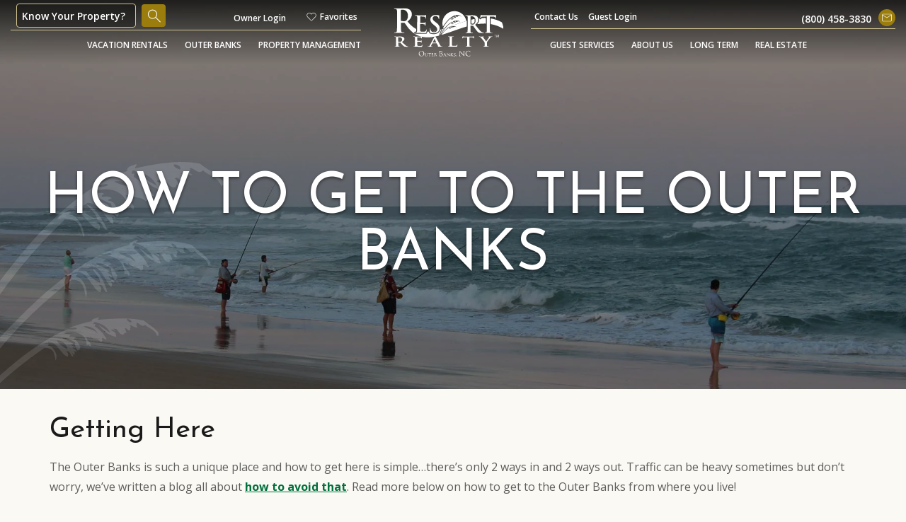

--- FILE ---
content_type: text/html; charset=UTF-8
request_url: https://www.resortrealty.com/map-directions/
body_size: 85016
content:
<!doctype html> <html> <head><script>if(navigator.userAgent.match(/MSIE|Internet Explorer/i)||navigator.userAgent.match(/Trident\/7\..*?rv:11/i)){let e=document.location.href;if(!e.match(/[?&]nonitro/)){if(e.indexOf("?")==-1){if(e.indexOf("#")==-1){document.location.href=e+"?nonitro=1"}else{document.location.href=e.replace("#","?nonitro=1#")}}else{if(e.indexOf("#")==-1){document.location.href=e+"&nonitro=1"}else{document.location.href=e.replace("#","&nonitro=1#")}}}}</script><link rel="preconnect" href="https://cdn.jarvisml.com" /><link rel="preconnect" href="https://www.googletagmanager.com" /><link rel="preconnect" href="https://maps.googleapis.com" /><link rel="preconnect" href="https://cdn-gnleh.nitrocdn.com" /><meta http-equiv="X-UA-Compatible" content="IE=edge,chrome=1" /><meta charset="UTF-8" /><meta name="viewport" content="width=device-width, initial-scale=1, maximum-scale=1" /><meta name='robots' content='index, follow, max-image-preview:large, max-snippet:-1, max-video-preview:-1' /><title>Getting Here - Directions to Outer Banks, NC - Resort Realty OBX</title><meta name="description" content="How to get to your next vacation rental home on the Outer Banks, North Carolina. Directions from the North, South, West and Eastern Shore." /><meta property="og:locale" content="en_US" /><meta property="og:type" content="article" /><meta property="og:title" content="How To Get To The Outer Banks" /><meta property="og:description" content="How to get to your next vacation rental home on the Outer Banks, North Carolina. Directions from the North, South, West and Eastern Shore." /><meta property="og:url" content="https://www.resortrealty.com/map-directions/" /><meta property="og:site_name" content="resortrealty.com" /><meta property="article:modified_time" content="2025-09-12T22:36:37+00:00" /><meta property="og:image" content="https://www.resortrealty.com/wp-content/uploads/2021/02/how-to-get-to-the-outer-banks.jpg" /><meta property="og:image:width" content="1920" /><meta property="og:image:height" content="780" /><meta property="og:image:type" content="image/jpeg" /><meta name="twitter:card" content="summary_large_image" /><meta name="twitter:label1" content="Est. reading time" /><meta name="twitter:data1" content="2 minutes" /><meta plugin_version="og:version" content="3.3.6" /><meta name="msapplication-TileImage" content="https://www.resortrealty.com/wp-content/uploads/2025/12/cropped-cropped_circle_image-270x270.png" /><meta name="generator" content="NitroPack" /><script>var NPSH,NitroScrollHelper;NPSH=NitroScrollHelper=function(){let e=null;const o=window.sessionStorage.getItem("nitroScrollPos");function t(){let e=JSON.parse(window.sessionStorage.getItem("nitroScrollPos"))||{};if(typeof e!=="object"){e={}}e[document.URL]=window.scrollY;window.sessionStorage.setItem("nitroScrollPos",JSON.stringify(e))}window.addEventListener("scroll",function(){if(e!==null){clearTimeout(e)}e=setTimeout(t,200)},{passive:true});let r={};r.getScrollPos=()=>{if(!o){return 0}const e=JSON.parse(o);return e[document.URL]||0};r.isScrolled=()=>{return r.getScrollPos()>document.documentElement.clientHeight*.5};return r}();</script><script>(function(){var a=false;var e=document.documentElement.classList;var i=navigator.userAgent.toLowerCase();var n=["android","iphone","ipad"];var r=n.length;var o;var d=null;for(var t=0;t<r;t++){o=n[t];if(i.indexOf(o)>-1)d=o;if(e.contains(o)){a=true;e.remove(o)}}if(a&&d){e.add(d);if(d=="iphone"||d=="ipad"){e.add("ios")}}})();</script><script type="text/worker" id="nitro-web-worker">var preloadRequests=0;var remainingCount={};var baseURI="";self.onmessage=function(e){switch(e.data.cmd){case"RESOURCE_PRELOAD":var o=e.data.requestId;remainingCount[o]=0;e.data.resources.forEach(function(e){preload(e,function(o){return function(){console.log(o+" DONE: "+e);if(--remainingCount[o]==0){self.postMessage({cmd:"RESOURCE_PRELOAD",requestId:o})}}}(o));remainingCount[o]++});break;case"SET_BASEURI":baseURI=e.data.uri;break}};async function preload(e,o){if(typeof URL!=="undefined"&&baseURI){try{var a=new URL(e,baseURI);e=a.href}catch(e){console.log("Worker error: "+e.message)}}console.log("Preloading "+e);try{var n=new Request(e,{mode:"no-cors",redirect:"follow"});await fetch(n);o()}catch(a){console.log(a);var r=new XMLHttpRequest;r.responseType="blob";r.onload=o;r.onerror=o;r.open("GET",e,true);r.send()}}</script><script id="nprl">(()=>{if(window.NPRL!=undefined)return;(function(e){var t=e.prototype;t.after||(t.after=function(){var e,t=arguments,n=t.length,r=0,i=this,o=i.parentNode,a=Node,c=String,u=document;if(o!==null){while(r<n){(e=t[r])instanceof a?(i=i.nextSibling)!==null?o.insertBefore(e,i):o.appendChild(e):o.appendChild(u.createTextNode(c(e)));++r}}})})(Element);var e,t;e=t=function(){var t=false;var r=window.URL||window.webkitURL;var i=true;var o=true;var a=2;var c=null;var u=null;var d=true;var s=window.nitroGtmExcludes!=undefined;var l=s?JSON.parse(atob(window.nitroGtmExcludes)).map(e=>new RegExp(e)):[];var f;var m;var v=null;var p=null;var g=null;var h={touch:["touchmove","touchend"],default:["mousemove","click","keydown","wheel"]};var E=true;var y=[];var w=false;var b=[];var S=0;var N=0;var L=false;var T=0;var R=null;var O=false;var A=false;var C=false;var P=[];var I=[];var M=[];var k=[];var x=false;var _={};var j=new Map;var B="noModule"in HTMLScriptElement.prototype;var q=requestAnimationFrame||mozRequestAnimationFrame||webkitRequestAnimationFrame||msRequestAnimationFrame;const D="gtm.js?id=";function H(e,t){if(!_[e]){_[e]=[]}_[e].push(t)}function U(e,t){if(_[e]){var n=0,r=_[e];for(var n=0;n<r.length;n++){r[n].call(this,t)}}}function Y(){(function(e,t){var r=null;var i=function(e){r(e)};var o=null;var a={};var c=null;var u=null;var d=0;e.addEventListener(t,function(r){if(["load","DOMContentLoaded"].indexOf(t)!=-1){if(u){Q(function(){e.triggerNitroEvent(t)})}c=true}else if(t=="readystatechange"){d++;n.ogReadyState=d==1?"interactive":"complete";if(u&&u>=d){n.documentReadyState=n.ogReadyState;Q(function(){e.triggerNitroEvent(t)})}}});e.addEventListener(t+"Nitro",function(e){if(["load","DOMContentLoaded"].indexOf(t)!=-1){if(!c){e.preventDefault();e.stopImmediatePropagation()}else{}u=true}else if(t=="readystatechange"){u=n.documentReadyState=="interactive"?1:2;if(d<u){e.preventDefault();e.stopImmediatePropagation()}}});switch(t){case"load":o="onload";break;case"readystatechange":o="onreadystatechange";break;case"pageshow":o="onpageshow";break;default:o=null;break}if(o){Object.defineProperty(e,o,{get:function(){return r},set:function(n){if(typeof n!=="function"){r=null;e.removeEventListener(t+"Nitro",i)}else{if(!r){e.addEventListener(t+"Nitro",i)}r=n}}})}Object.defineProperty(e,"addEventListener"+t,{value:function(r){if(r!=t||!n.startedScriptLoading||document.currentScript&&document.currentScript.hasAttribute("nitro-exclude")){}else{arguments[0]+="Nitro"}e.ogAddEventListener.apply(e,arguments);a[arguments[1]]=arguments[0]}});Object.defineProperty(e,"removeEventListener"+t,{value:function(t){var n=a[arguments[1]];arguments[0]=n;e.ogRemoveEventListener.apply(e,arguments)}});Object.defineProperty(e,"triggerNitroEvent"+t,{value:function(t,n){n=n||e;var r=new Event(t+"Nitro",{bubbles:true});r.isNitroPack=true;Object.defineProperty(r,"type",{get:function(){return t},set:function(){}});Object.defineProperty(r,"target",{get:function(){return n},set:function(){}});e.dispatchEvent(r)}});if(typeof e.triggerNitroEvent==="undefined"){(function(){var t=e.addEventListener;var n=e.removeEventListener;Object.defineProperty(e,"ogAddEventListener",{value:t});Object.defineProperty(e,"ogRemoveEventListener",{value:n});Object.defineProperty(e,"addEventListener",{value:function(n){var r="addEventListener"+n;if(typeof e[r]!=="undefined"){e[r].apply(e,arguments)}else{t.apply(e,arguments)}},writable:true});Object.defineProperty(e,"removeEventListener",{value:function(t){var r="removeEventListener"+t;if(typeof e[r]!=="undefined"){e[r].apply(e,arguments)}else{n.apply(e,arguments)}}});Object.defineProperty(e,"triggerNitroEvent",{value:function(t,n){var r="triggerNitroEvent"+t;if(typeof e[r]!=="undefined"){e[r].apply(e,arguments)}}})})()}}).apply(null,arguments)}Y(window,"load");Y(window,"pageshow");Y(window,"DOMContentLoaded");Y(document,"DOMContentLoaded");Y(document,"readystatechange");try{var F=new Worker(r.createObjectURL(new Blob([document.getElementById("nitro-web-worker").textContent],{type:"text/javascript"})))}catch(e){var F=new Worker("data:text/javascript;base64,"+btoa(document.getElementById("nitro-web-worker").textContent))}F.onmessage=function(e){if(e.data.cmd=="RESOURCE_PRELOAD"){U(e.data.requestId,e)}};if(typeof document.baseURI!=="undefined"){F.postMessage({cmd:"SET_BASEURI",uri:document.baseURI})}var G=function(e){if(--S==0){Q(K)}};var W=function(e){e.target.removeEventListener("load",W);e.target.removeEventListener("error",W);e.target.removeEventListener("nitroTimeout",W);if(e.type!="nitroTimeout"){clearTimeout(e.target.nitroTimeout)}if(--N==0&&S==0){Q(J)}};var X=function(e){var t=e.textContent;try{var n=r.createObjectURL(new Blob([t.replace(/^(?:<!--)?(.*?)(?:-->)?$/gm,"$1")],{type:"text/javascript"}))}catch(e){var n="data:text/javascript;base64,"+btoa(t.replace(/^(?:<!--)?(.*?)(?:-->)?$/gm,"$1"))}return n};var K=function(){n.documentReadyState="interactive";document.triggerNitroEvent("readystatechange");document.triggerNitroEvent("DOMContentLoaded");if(window.pageYOffset||window.pageXOffset){window.dispatchEvent(new Event("scroll"))}A=true;Q(function(){if(N==0){Q(J)}Q($)})};var J=function(){if(!A||O)return;O=true;R.disconnect();en();n.documentReadyState="complete";document.triggerNitroEvent("readystatechange");window.triggerNitroEvent("load",document);window.triggerNitroEvent("pageshow",document);if(window.pageYOffset||window.pageXOffset||location.hash){let e=typeof history.scrollRestoration!=="undefined"&&history.scrollRestoration=="auto";if(e&&typeof NPSH!=="undefined"&&NPSH.getScrollPos()>0&&window.pageYOffset>document.documentElement.clientHeight*.5){window.scrollTo(0,NPSH.getScrollPos())}else if(location.hash){try{let e=document.querySelector(location.hash);if(e){e.scrollIntoView()}}catch(e){}}}var e=null;if(a==1){e=eo}else{e=eu}Q(e)};var Q=function(e){setTimeout(e,0)};var V=function(e){if(e.type=="touchend"||e.type=="click"){g=e}};var $=function(){if(d&&g){setTimeout(function(e){return function(){var t=function(e,t,n){var r=new Event(e,{bubbles:true,cancelable:true});if(e=="click"){r.clientX=t;r.clientY=n}else{r.touches=[{clientX:t,clientY:n}]}return r};var n;if(e.type=="touchend"){var r=e.changedTouches[0];n=document.elementFromPoint(r.clientX,r.clientY);n.dispatchEvent(t("touchstart"),r.clientX,r.clientY);n.dispatchEvent(t("touchend"),r.clientX,r.clientY);n.dispatchEvent(t("click"),r.clientX,r.clientY)}else if(e.type=="click"){n=document.elementFromPoint(e.clientX,e.clientY);n.dispatchEvent(t("click"),e.clientX,e.clientY)}}}(g),150);g=null}};var z=function(e){if(e.tagName=="SCRIPT"&&!e.hasAttribute("data-nitro-for-id")&&!e.hasAttribute("nitro-document-write")||e.tagName=="IMG"&&(e.hasAttribute("src")||e.hasAttribute("srcset"))||e.tagName=="IFRAME"&&e.hasAttribute("src")||e.tagName=="LINK"&&e.hasAttribute("href")&&e.hasAttribute("rel")&&e.getAttribute("rel")=="stylesheet"){if(e.tagName==="IFRAME"&&e.src.indexOf("about:blank")>-1){return}var t="";switch(e.tagName){case"LINK":t=e.href;break;case"IMG":if(k.indexOf(e)>-1)return;t=e.srcset||e.src;break;default:t=e.src;break}var n=e.getAttribute("type");if(!t&&e.tagName!=="SCRIPT")return;if((e.tagName=="IMG"||e.tagName=="LINK")&&(t.indexOf("data:")===0||t.indexOf("blob:")===0))return;if(e.tagName=="SCRIPT"&&n&&n!=="text/javascript"&&n!=="application/javascript"){if(n!=="module"||!B)return}if(e.tagName==="SCRIPT"){if(k.indexOf(e)>-1)return;if(e.noModule&&B){return}let t=null;if(document.currentScript){if(document.currentScript.src&&document.currentScript.src.indexOf(D)>-1){t=document.currentScript}if(document.currentScript.hasAttribute("data-nitro-gtm-id")){e.setAttribute("data-nitro-gtm-id",document.currentScript.getAttribute("data-nitro-gtm-id"))}}else if(window.nitroCurrentScript){if(window.nitroCurrentScript.src&&window.nitroCurrentScript.src.indexOf(D)>-1){t=window.nitroCurrentScript}}if(t&&s){let n=false;for(const t of l){n=e.src?t.test(e.src):t.test(e.textContent);if(n){break}}if(!n){e.type="text/googletagmanagerscript";let n=t.hasAttribute("data-nitro-gtm-id")?t.getAttribute("data-nitro-gtm-id"):t.id;if(!j.has(n)){j.set(n,[])}let r=j.get(n);r.push(e);return}}if(!e.src){if(e.textContent.length>0){e.textContent+="\n;if(document.currentScript.nitroTimeout) {clearTimeout(document.currentScript.nitroTimeout);}; setTimeout(function() { this.dispatchEvent(new Event('load')); }.bind(document.currentScript), 0);"}else{return}}else{}k.push(e)}if(!e.hasOwnProperty("nitroTimeout")){N++;e.addEventListener("load",W,true);e.addEventListener("error",W,true);e.addEventListener("nitroTimeout",W,true);e.nitroTimeout=setTimeout(function(){console.log("Resource timed out",e);e.dispatchEvent(new Event("nitroTimeout"))},5e3)}}};var Z=function(e){if(e.hasOwnProperty("nitroTimeout")&&e.nitroTimeout){clearTimeout(e.nitroTimeout);e.nitroTimeout=null;e.dispatchEvent(new Event("nitroTimeout"))}};document.documentElement.addEventListener("load",function(e){if(e.target.tagName=="SCRIPT"||e.target.tagName=="IMG"){k.push(e.target)}},true);document.documentElement.addEventListener("error",function(e){if(e.target.tagName=="SCRIPT"||e.target.tagName=="IMG"){k.push(e.target)}},true);var ee=["appendChild","replaceChild","insertBefore","prepend","append","before","after","replaceWith","insertAdjacentElement"];var et=function(){if(s){window._nitro_setTimeout=window.setTimeout;window.setTimeout=function(e,t,...n){let r=document.currentScript||window.nitroCurrentScript;if(!r||r.src&&r.src.indexOf(D)==-1){return window._nitro_setTimeout.call(window,e,t,...n)}return window._nitro_setTimeout.call(window,function(e,t){return function(...n){window.nitroCurrentScript=e;t(...n)}}(r,e),t,...n)}}ee.forEach(function(e){HTMLElement.prototype["og"+e]=HTMLElement.prototype[e];HTMLElement.prototype[e]=function(...t){if(this.parentNode||this===document.documentElement){switch(e){case"replaceChild":case"insertBefore":t.pop();break;case"insertAdjacentElement":t.shift();break}t.forEach(function(e){if(!e)return;if(e.tagName=="SCRIPT"){z(e)}else{if(e.children&&e.children.length>0){e.querySelectorAll("script").forEach(z)}}})}return this["og"+e].apply(this,arguments)}})};var en=function(){if(s&&typeof window._nitro_setTimeout==="function"){window.setTimeout=window._nitro_setTimeout}ee.forEach(function(e){HTMLElement.prototype[e]=HTMLElement.prototype["og"+e]})};var er=async function(){if(o){ef(f);ef(V);if(v){clearTimeout(v);v=null}}if(T===1){L=true;return}else if(T===0){T=-1}n.startedScriptLoading=true;Object.defineProperty(document,"readyState",{get:function(){return n.documentReadyState},set:function(){}});var e=document.documentElement;var t={attributes:true,attributeFilter:["src"],childList:true,subtree:true};R=new MutationObserver(function(e,t){e.forEach(function(e){if(e.type=="childList"&&e.addedNodes.length>0){e.addedNodes.forEach(function(e){if(!document.documentElement.contains(e)){return}if(e.tagName=="IMG"||e.tagName=="IFRAME"||e.tagName=="LINK"){z(e)}})}if(e.type=="childList"&&e.removedNodes.length>0){e.removedNodes.forEach(function(e){if(e.tagName=="IFRAME"||e.tagName=="LINK"){Z(e)}})}if(e.type=="attributes"){var t=e.target;if(!document.documentElement.contains(t)){return}if(t.tagName=="IFRAME"||t.tagName=="LINK"||t.tagName=="IMG"||t.tagName=="SCRIPT"){z(t)}}})});R.observe(e,t);if(!s){et()}await Promise.all(P);var r=b.shift();var i=null;var a=false;while(r){var c;var u=JSON.parse(atob(r.meta));var d=u.delay;if(r.type=="inline"){var l=document.getElementById(r.id);if(l){l.remove()}else{r=b.shift();continue}c=X(l);if(c===false){r=b.shift();continue}}else{c=r.src}if(!a&&r.type!="inline"&&(typeof u.attributes.async!="undefined"||typeof u.attributes.defer!="undefined")){if(i===null){i=r}else if(i===r){a=true}if(!a){b.push(r);r=b.shift();continue}}var m=document.createElement("script");m.src=c;m.setAttribute("data-nitro-for-id",r.id);for(var p in u.attributes){try{if(u.attributes[p]===false){m.setAttribute(p,"")}else{m.setAttribute(p,u.attributes[p])}}catch(e){console.log("Error while setting script attribute",m,e)}}m.async=false;if(u.canonicalLink!=""&&Object.getOwnPropertyDescriptor(m,"src")?.configurable!==false){(e=>{Object.defineProperty(m,"src",{get:function(){return e.canonicalLink},set:function(){}})})(u)}if(d){setTimeout((function(e,t){var n=document.querySelector("[data-nitro-marker-id='"+t+"']");if(n){n.after(e)}else{document.head.appendChild(e)}}).bind(null,m,r.id),d)}else{m.addEventListener("load",G);m.addEventListener("error",G);if(!m.noModule||!B){S++}var g=document.querySelector("[data-nitro-marker-id='"+r.id+"']");if(g){Q(function(e,t){return function(){e.after(t)}}(g,m))}else{Q(function(e){return function(){document.head.appendChild(e)}}(m))}}r=b.shift()}};var ei=function(){var e=document.getElementById("nitro-deferred-styles");var t=document.createElement("div");t.innerHTML=e.textContent;return t};var eo=async function(e){isPreload=e&&e.type=="NitroPreload";if(!isPreload){T=-1;E=false;if(o){ef(f);ef(V);if(v){clearTimeout(v);v=null}}}if(w===false){var t=ei();let e=t.querySelectorAll('style,link[rel="stylesheet"]');w=e.length;if(w){let e=document.getElementById("nitro-deferred-styles-marker");e.replaceWith.apply(e,t.childNodes)}else if(isPreload){Q(ed)}else{es()}}else if(w===0&&!isPreload){es()}};var ea=function(){var e=ei();var t=e.childNodes;var n;var r=[];for(var i=0;i<t.length;i++){n=t[i];if(n.href){r.push(n.href)}}var o="css-preload";H(o,function(e){eo(new Event("NitroPreload"))});if(r.length){F.postMessage({cmd:"RESOURCE_PRELOAD",resources:r,requestId:o})}else{Q(function(){U(o)})}};var ec=function(){if(T===-1)return;T=1;var e=[];var t,n;for(var r=0;r<b.length;r++){t=b[r];if(t.type!="inline"){if(t.src){n=JSON.parse(atob(t.meta));if(n.delay)continue;if(n.attributes.type&&n.attributes.type=="module"&&!B)continue;e.push(t.src)}}}if(e.length){var i="js-preload";H(i,function(e){T=2;if(L){Q(er)}});F.postMessage({cmd:"RESOURCE_PRELOAD",resources:e,requestId:i})}};var eu=function(){while(I.length){style=I.shift();if(style.hasAttribute("nitropack-onload")){style.setAttribute("onload",style.getAttribute("nitropack-onload"));Q(function(e){return function(){e.dispatchEvent(new Event("load"))}}(style))}}while(M.length){style=M.shift();if(style.hasAttribute("nitropack-onerror")){style.setAttribute("onerror",style.getAttribute("nitropack-onerror"));Q(function(e){return function(){e.dispatchEvent(new Event("error"))}}(style))}}};var ed=function(){if(!x){if(i){Q(function(){var e=document.getElementById("nitro-critical-css");if(e){e.remove()}})}x=true;onStylesLoadEvent=new Event("NitroStylesLoaded");onStylesLoadEvent.isNitroPack=true;window.dispatchEvent(onStylesLoadEvent)}};var es=function(){if(a==2){Q(er)}else{eu()}};var el=function(e){m.forEach(function(t){document.addEventListener(t,e,true)})};var ef=function(e){m.forEach(function(t){document.removeEventListener(t,e,true)})};if(s){et()}return{setAutoRemoveCriticalCss:function(e){i=e},registerScript:function(e,t,n){b.push({type:"remote",src:e,id:t,meta:n})},registerInlineScript:function(e,t){b.push({type:"inline",id:e,meta:t})},registerStyle:function(e,t,n){y.push({href:e,rel:t,media:n})},onLoadStyle:function(e){I.push(e);if(w!==false&&--w==0){Q(ed);if(E){E=false}else{es()}}},onErrorStyle:function(e){M.push(e);if(w!==false&&--w==0){Q(ed);if(E){E=false}else{es()}}},loadJs:function(e,t){if(!e.src){var n=X(e);if(n!==false){e.src=n;e.textContent=""}}if(t){Q(function(e,t){return function(){e.after(t)}}(t,e))}else{Q(function(e){return function(){document.head.appendChild(e)}}(e))}},loadQueuedResources:async function(){window.dispatchEvent(new Event("NitroBootStart"));if(p){clearTimeout(p);p=null}window.removeEventListener("load",e.loadQueuedResources);f=a==1?er:eo;if(!o||g){Q(f)}else{if(navigator.userAgent.indexOf(" Edge/")==-1){ea();H("css-preload",ec)}el(f);if(u){if(c){v=setTimeout(f,c)}}else{}}},fontPreload:function(e){var t="critical-fonts";H(t,function(e){document.getElementById("nitro-critical-fonts").type="text/css"});F.postMessage({cmd:"RESOURCE_PRELOAD",resources:e,requestId:t})},boot:function(){if(t)return;t=true;C=typeof NPSH!=="undefined"&&NPSH.isScrolled();let n=document.prerendering;if(location.hash||C||n){o=false}m=h.default.concat(h.touch);p=setTimeout(e.loadQueuedResources,1500);el(V);if(C){e.loadQueuedResources()}else{window.addEventListener("load",e.loadQueuedResources)}},addPrerequisite:function(e){P.push(e)},getTagManagerNodes:function(e){if(!e)return j;return j.get(e)??[]}}}();var n,r;n=r=function(){var t=document.write;return{documentWrite:function(n,r){if(n&&n.hasAttribute("nitro-exclude")){return t.call(document,r)}var i=null;if(n.documentWriteContainer){i=n.documentWriteContainer}else{i=document.createElement("span");n.documentWriteContainer=i}var o=null;if(n){if(n.hasAttribute("data-nitro-for-id")){o=document.querySelector('template[data-nitro-marker-id="'+n.getAttribute("data-nitro-for-id")+'"]')}else{o=n}}i.innerHTML+=r;i.querySelectorAll("script").forEach(function(e){e.setAttribute("nitro-document-write","")});if(!i.parentNode){if(o){o.parentNode.insertBefore(i,o)}else{document.body.appendChild(i)}}var a=document.createElement("span");a.innerHTML=r;var c=a.querySelectorAll("script");if(c.length){c.forEach(function(t){var n=t.getAttributeNames();var r=document.createElement("script");n.forEach(function(e){r.setAttribute(e,t.getAttribute(e))});r.async=false;if(!t.src&&t.textContent){r.textContent=t.textContent}e.loadJs(r,o)})}},TrustLogo:function(e,t){var n=document.getElementById(e);var r=document.createElement("img");r.src=t;n.parentNode.insertBefore(r,n)},documentReadyState:"loading",ogReadyState:document.readyState,startedScriptLoading:false,loadScriptDelayed:function(e,t){setTimeout(function(){var t=document.createElement("script");t.src=e;document.head.appendChild(t)},t)}}}();document.write=function(e){n.documentWrite(document.currentScript,e)};document.writeln=function(e){n.documentWrite(document.currentScript,e+"\n")};window.NPRL=e;window.NitroResourceLoader=t;window.NPh=n;window.NitroPackHelper=r})();</script><template id="nitro-deferred-styles-marker"></template><style id="nitro-fonts">@font-face{font-family:"FontAwesome";src:url("https://cdn-gnleh.nitrocdn.com/ohjhSUUAZHFBjhNtTEJKoDXdBWZWRwBv/assets/static/source/rev-1a4d4ab/maxcdn.bootstrapcdn.com/font-awesome/4.7.0/fonts/3e6eb37f30ca47e1f854d23f3eb21bc6.fontawesome-webfont.eot");src:url("https://cdn-gnleh.nitrocdn.com/ohjhSUUAZHFBjhNtTEJKoDXdBWZWRwBv/assets/static/source/rev-1a4d4ab/maxcdn.bootstrapcdn.com/font-awesome/4.7.0/fonts/3e6eb37f30ca47e1f854d23f3eb21bc6.fontawesome-webfont.woff2") format("woff2");font-weight:normal;font-style:normal;font-display:swap}@font-face{font-family:"FontAwesome";src:url("https://cdn-gnleh.nitrocdn.com/ohjhSUUAZHFBjhNtTEJKoDXdBWZWRwBv/assets/static/source/rev-1a4d4ab/www.resortrealty.com/wp-content/plugins/easy-responsive-shortcodes/fonts/78ce0913e643244b3221ed40bf2e7767.fontawesome-webfont.eot");src:url("https://cdn-gnleh.nitrocdn.com/ohjhSUUAZHFBjhNtTEJKoDXdBWZWRwBv/assets/static/source/rev-1a4d4ab/www.resortrealty.com/wp-content/plugins/easy-responsive-shortcodes/fonts/78ce0913e643244b3221ed40bf2e7767.fontawesome-webfont.ttf") format("truetype");font-weight:normal;font-style:normal;font-display:swap}@font-face{font-family:"Josefin Sans";font-style:italic;font-weight:100 700;font-display:swap;src:url("https://fonts.gstatic.com/s/josefinsans/v34/Qw3EZQNVED7rKGKxtqIqX5EUCEx1XHgOiJM6xPE.woff2") format("woff2");unicode-range:U+0102-0103,U+0110-0111,U+0128-0129,U+0168-0169,U+01A0-01A1,U+01AF-01B0,U+0300-0301,U+0303-0304,U+0308-0309,U+0323,U+0329,U+1EA0-1EF9,U+20AB}@font-face{font-family:"Josefin Sans";font-style:italic;font-weight:100 700;font-display:swap;src:url("https://fonts.gstatic.com/s/josefinsans/v34/Qw3EZQNVED7rKGKxtqIqX5EUCEx0XHgOiJM6xPE.woff2") format("woff2");unicode-range:U+0100-02BA,U+02BD-02C5,U+02C7-02CC,U+02CE-02D7,U+02DD-02FF,U+0304,U+0308,U+0329,U+1D00-1DBF,U+1E00-1E9F,U+1EF2-1EFF,U+2020,U+20A0-20AB,U+20AD-20C0,U+2113,U+2C60-2C7F,U+A720-A7FF}@font-face{font-family:"Josefin Sans";font-style:italic;font-weight:100 700;font-display:swap;src:url("https://fonts.gstatic.com/s/josefinsans/v34/Qw3EZQNVED7rKGKxtqIqX5EUCEx6XHgOiJM6.woff2") format("woff2");unicode-range:U+0000-00FF,U+0131,U+0152-0153,U+02BB-02BC,U+02C6,U+02DA,U+02DC,U+0304,U+0308,U+0329,U+2000-206F,U+20AC,U+2122,U+2191,U+2193,U+2212,U+2215,U+FEFF,U+FFFD}@font-face{font-family:"Josefin Sans";font-style:normal;font-weight:100 700;font-display:swap;src:url("https://fonts.gstatic.com/s/josefinsans/v34/Qw3aZQNVED7rKGKxtqIqX5EUAnx4Vn8siqM7.woff2") format("woff2");unicode-range:U+0102-0103,U+0110-0111,U+0128-0129,U+0168-0169,U+01A0-01A1,U+01AF-01B0,U+0300-0301,U+0303-0304,U+0308-0309,U+0323,U+0329,U+1EA0-1EF9,U+20AB}@font-face{font-family:"Josefin Sans";font-style:normal;font-weight:100 700;font-display:swap;src:url("https://fonts.gstatic.com/s/josefinsans/v34/Qw3aZQNVED7rKGKxtqIqX5EUA3x4Vn8siqM7.woff2") format("woff2");unicode-range:U+0100-02BA,U+02BD-02C5,U+02C7-02CC,U+02CE-02D7,U+02DD-02FF,U+0304,U+0308,U+0329,U+1D00-1DBF,U+1E00-1E9F,U+1EF2-1EFF,U+2020,U+20A0-20AB,U+20AD-20C0,U+2113,U+2C60-2C7F,U+A720-A7FF}@font-face{font-family:"Josefin Sans";font-style:normal;font-weight:100 700;font-display:swap;src:url("https://fonts.gstatic.com/s/josefinsans/v34/Qw3aZQNVED7rKGKxtqIqX5EUDXx4Vn8sig.woff2") format("woff2");unicode-range:U+0000-00FF,U+0131,U+0152-0153,U+02BB-02BC,U+02C6,U+02DA,U+02DC,U+0304,U+0308,U+0329,U+2000-206F,U+20AC,U+2122,U+2191,U+2193,U+2212,U+2215,U+FEFF,U+FFFD}@font-face{font-family:"Open Sans";font-style:italic;font-weight:300 800;font-stretch:100%;font-display:swap;src:url("https://fonts.gstatic.com/s/opensans/v44/memtYaGs126MiZpBA-UFUIcVXSCEkx2cmqvXlWqWtE6FxZCJgvAQ.woff2") format("woff2");unicode-range:U+0460-052F,U+1C80-1C8A,U+20B4,U+2DE0-2DFF,U+A640-A69F,U+FE2E-FE2F}@font-face{font-family:"Open Sans";font-style:italic;font-weight:300 800;font-stretch:100%;font-display:swap;src:url("https://fonts.gstatic.com/s/opensans/v44/memtYaGs126MiZpBA-UFUIcVXSCEkx2cmqvXlWqWvU6FxZCJgvAQ.woff2") format("woff2");unicode-range:U+0301,U+0400-045F,U+0490-0491,U+04B0-04B1,U+2116}@font-face{font-family:"Open Sans";font-style:italic;font-weight:300 800;font-stretch:100%;font-display:swap;src:url("https://fonts.gstatic.com/s/opensans/v44/memtYaGs126MiZpBA-UFUIcVXSCEkx2cmqvXlWqWtU6FxZCJgvAQ.woff2") format("woff2");unicode-range:U+1F00-1FFF}@font-face{font-family:"Open Sans";font-style:italic;font-weight:300 800;font-stretch:100%;font-display:swap;src:url("https://fonts.gstatic.com/s/opensans/v44/memtYaGs126MiZpBA-UFUIcVXSCEkx2cmqvXlWqWuk6FxZCJgvAQ.woff2") format("woff2");unicode-range:U+0370-0377,U+037A-037F,U+0384-038A,U+038C,U+038E-03A1,U+03A3-03FF}@font-face{font-family:"Open Sans";font-style:italic;font-weight:300 800;font-stretch:100%;font-display:swap;src:url("https://fonts.gstatic.com/s/opensans/v44/memtYaGs126MiZpBA-UFUIcVXSCEkx2cmqvXlWqWu06FxZCJgvAQ.woff2") format("woff2");unicode-range:U+0307-0308,U+0590-05FF,U+200C-2010,U+20AA,U+25CC,U+FB1D-FB4F}@font-face{font-family:"Open Sans";font-style:italic;font-weight:300 800;font-stretch:100%;font-display:swap;src:url("https://fonts.gstatic.com/s/opensans/v44/memtYaGs126MiZpBA-UFUIcVXSCEkx2cmqvXlWqWxU6FxZCJgvAQ.woff2") format("woff2");unicode-range:U+0302-0303,U+0305,U+0307-0308,U+0310,U+0312,U+0315,U+031A,U+0326-0327,U+032C,U+032F-0330,U+0332-0333,U+0338,U+033A,U+0346,U+034D,U+0391-03A1,U+03A3-03A9,U+03B1-03C9,U+03D1,U+03D5-03D6,U+03F0-03F1,U+03F4-03F5,U+2016-2017,U+2034-2038,U+203C,U+2040,U+2043,U+2047,U+2050,U+2057,U+205F,U+2070-2071,U+2074-208E,U+2090-209C,U+20D0-20DC,U+20E1,U+20E5-20EF,U+2100-2112,U+2114-2115,U+2117-2121,U+2123-214F,U+2190,U+2192,U+2194-21AE,U+21B0-21E5,U+21F1-21F2,U+21F4-2211,U+2213-2214,U+2216-22FF,U+2308-230B,U+2310,U+2319,U+231C-2321,U+2336-237A,U+237C,U+2395,U+239B-23B7,U+23D0,U+23DC-23E1,U+2474-2475,U+25AF,U+25B3,U+25B7,U+25BD,U+25C1,U+25CA,U+25CC,U+25FB,U+266D-266F,U+27C0-27FF,U+2900-2AFF,U+2B0E-2B11,U+2B30-2B4C,U+2BFE,U+3030,U+FF5B,U+FF5D,U+1D400-1D7FF,U+1EE00-1EEFF}@font-face{font-family:"Open Sans";font-style:italic;font-weight:300 800;font-stretch:100%;font-display:swap;src:url("https://fonts.gstatic.com/s/opensans/v44/memtYaGs126MiZpBA-UFUIcVXSCEkx2cmqvXlWqW106FxZCJgvAQ.woff2") format("woff2");unicode-range:U+0001-000C,U+000E-001F,U+007F-009F,U+20DD-20E0,U+20E2-20E4,U+2150-218F,U+2190,U+2192,U+2194-2199,U+21AF,U+21E6-21F0,U+21F3,U+2218-2219,U+2299,U+22C4-22C6,U+2300-243F,U+2440-244A,U+2460-24FF,U+25A0-27BF,U+2800-28FF,U+2921-2922,U+2981,U+29BF,U+29EB,U+2B00-2BFF,U+4DC0-4DFF,U+FFF9-FFFB,U+10140-1018E,U+10190-1019C,U+101A0,U+101D0-101FD,U+102E0-102FB,U+10E60-10E7E,U+1D2C0-1D2D3,U+1D2E0-1D37F,U+1F000-1F0FF,U+1F100-1F1AD,U+1F1E6-1F1FF,U+1F30D-1F30F,U+1F315,U+1F31C,U+1F31E,U+1F320-1F32C,U+1F336,U+1F378,U+1F37D,U+1F382,U+1F393-1F39F,U+1F3A7-1F3A8,U+1F3AC-1F3AF,U+1F3C2,U+1F3C4-1F3C6,U+1F3CA-1F3CE,U+1F3D4-1F3E0,U+1F3ED,U+1F3F1-1F3F3,U+1F3F5-1F3F7,U+1F408,U+1F415,U+1F41F,U+1F426,U+1F43F,U+1F441-1F442,U+1F444,U+1F446-1F449,U+1F44C-1F44E,U+1F453,U+1F46A,U+1F47D,U+1F4A3,U+1F4B0,U+1F4B3,U+1F4B9,U+1F4BB,U+1F4BF,U+1F4C8-1F4CB,U+1F4D6,U+1F4DA,U+1F4DF,U+1F4E3-1F4E6,U+1F4EA-1F4ED,U+1F4F7,U+1F4F9-1F4FB,U+1F4FD-1F4FE,U+1F503,U+1F507-1F50B,U+1F50D,U+1F512-1F513,U+1F53E-1F54A,U+1F54F-1F5FA,U+1F610,U+1F650-1F67F,U+1F687,U+1F68D,U+1F691,U+1F694,U+1F698,U+1F6AD,U+1F6B2,U+1F6B9-1F6BA,U+1F6BC,U+1F6C6-1F6CF,U+1F6D3-1F6D7,U+1F6E0-1F6EA,U+1F6F0-1F6F3,U+1F6F7-1F6FC,U+1F700-1F7FF,U+1F800-1F80B,U+1F810-1F847,U+1F850-1F859,U+1F860-1F887,U+1F890-1F8AD,U+1F8B0-1F8BB,U+1F8C0-1F8C1,U+1F900-1F90B,U+1F93B,U+1F946,U+1F984,U+1F996,U+1F9E9,U+1FA00-1FA6F,U+1FA70-1FA7C,U+1FA80-1FA89,U+1FA8F-1FAC6,U+1FACE-1FADC,U+1FADF-1FAE9,U+1FAF0-1FAF8,U+1FB00-1FBFF}@font-face{font-family:"Open Sans";font-style:italic;font-weight:300 800;font-stretch:100%;font-display:swap;src:url("https://fonts.gstatic.com/s/opensans/v44/memtYaGs126MiZpBA-UFUIcVXSCEkx2cmqvXlWqWtk6FxZCJgvAQ.woff2") format("woff2");unicode-range:U+0102-0103,U+0110-0111,U+0128-0129,U+0168-0169,U+01A0-01A1,U+01AF-01B0,U+0300-0301,U+0303-0304,U+0308-0309,U+0323,U+0329,U+1EA0-1EF9,U+20AB}@font-face{font-family:"Open Sans";font-style:italic;font-weight:300 800;font-stretch:100%;font-display:swap;src:url("https://fonts.gstatic.com/s/opensans/v44/memtYaGs126MiZpBA-UFUIcVXSCEkx2cmqvXlWqWt06FxZCJgvAQ.woff2") format("woff2");unicode-range:U+0100-02BA,U+02BD-02C5,U+02C7-02CC,U+02CE-02D7,U+02DD-02FF,U+0304,U+0308,U+0329,U+1D00-1DBF,U+1E00-1E9F,U+1EF2-1EFF,U+2020,U+20A0-20AB,U+20AD-20C0,U+2113,U+2C60-2C7F,U+A720-A7FF}@font-face{font-family:"Open Sans";font-style:italic;font-weight:300 800;font-stretch:100%;font-display:swap;src:url("https://fonts.gstatic.com/s/opensans/v44/memtYaGs126MiZpBA-UFUIcVXSCEkx2cmqvXlWqWuU6FxZCJgg.woff2") format("woff2");unicode-range:U+0000-00FF,U+0131,U+0152-0153,U+02BB-02BC,U+02C6,U+02DA,U+02DC,U+0304,U+0308,U+0329,U+2000-206F,U+20AC,U+2122,U+2191,U+2193,U+2212,U+2215,U+FEFF,U+FFFD}@font-face{font-family:"Open Sans";font-style:normal;font-weight:300 800;font-stretch:100%;font-display:swap;src:url("https://fonts.gstatic.com/s/opensans/v44/memvYaGs126MiZpBA-UvWbX2vVnXBbObj2OVTSKmu0SC55K5gw.woff2") format("woff2");unicode-range:U+0460-052F,U+1C80-1C8A,U+20B4,U+2DE0-2DFF,U+A640-A69F,U+FE2E-FE2F}@font-face{font-family:"Open Sans";font-style:normal;font-weight:300 800;font-stretch:100%;font-display:swap;src:url("https://fonts.gstatic.com/s/opensans/v44/memvYaGs126MiZpBA-UvWbX2vVnXBbObj2OVTSumu0SC55K5gw.woff2") format("woff2");unicode-range:U+0301,U+0400-045F,U+0490-0491,U+04B0-04B1,U+2116}@font-face{font-family:"Open Sans";font-style:normal;font-weight:300 800;font-stretch:100%;font-display:swap;src:url("https://fonts.gstatic.com/s/opensans/v44/memvYaGs126MiZpBA-UvWbX2vVnXBbObj2OVTSOmu0SC55K5gw.woff2") format("woff2");unicode-range:U+1F00-1FFF}@font-face{font-family:"Open Sans";font-style:normal;font-weight:300 800;font-stretch:100%;font-display:swap;src:url("https://fonts.gstatic.com/s/opensans/v44/memvYaGs126MiZpBA-UvWbX2vVnXBbObj2OVTSymu0SC55K5gw.woff2") format("woff2");unicode-range:U+0370-0377,U+037A-037F,U+0384-038A,U+038C,U+038E-03A1,U+03A3-03FF}@font-face{font-family:"Open Sans";font-style:normal;font-weight:300 800;font-stretch:100%;font-display:swap;src:url("https://fonts.gstatic.com/s/opensans/v44/memvYaGs126MiZpBA-UvWbX2vVnXBbObj2OVTS2mu0SC55K5gw.woff2") format("woff2");unicode-range:U+0307-0308,U+0590-05FF,U+200C-2010,U+20AA,U+25CC,U+FB1D-FB4F}@font-face{font-family:"Open Sans";font-style:normal;font-weight:300 800;font-stretch:100%;font-display:swap;src:url("https://fonts.gstatic.com/s/opensans/v44/memvYaGs126MiZpBA-UvWbX2vVnXBbObj2OVTVOmu0SC55K5gw.woff2") format("woff2");unicode-range:U+0302-0303,U+0305,U+0307-0308,U+0310,U+0312,U+0315,U+031A,U+0326-0327,U+032C,U+032F-0330,U+0332-0333,U+0338,U+033A,U+0346,U+034D,U+0391-03A1,U+03A3-03A9,U+03B1-03C9,U+03D1,U+03D5-03D6,U+03F0-03F1,U+03F4-03F5,U+2016-2017,U+2034-2038,U+203C,U+2040,U+2043,U+2047,U+2050,U+2057,U+205F,U+2070-2071,U+2074-208E,U+2090-209C,U+20D0-20DC,U+20E1,U+20E5-20EF,U+2100-2112,U+2114-2115,U+2117-2121,U+2123-214F,U+2190,U+2192,U+2194-21AE,U+21B0-21E5,U+21F1-21F2,U+21F4-2211,U+2213-2214,U+2216-22FF,U+2308-230B,U+2310,U+2319,U+231C-2321,U+2336-237A,U+237C,U+2395,U+239B-23B7,U+23D0,U+23DC-23E1,U+2474-2475,U+25AF,U+25B3,U+25B7,U+25BD,U+25C1,U+25CA,U+25CC,U+25FB,U+266D-266F,U+27C0-27FF,U+2900-2AFF,U+2B0E-2B11,U+2B30-2B4C,U+2BFE,U+3030,U+FF5B,U+FF5D,U+1D400-1D7FF,U+1EE00-1EEFF}@font-face{font-family:"Open Sans";font-style:normal;font-weight:300 800;font-stretch:100%;font-display:swap;src:url("https://fonts.gstatic.com/s/opensans/v44/memvYaGs126MiZpBA-UvWbX2vVnXBbObj2OVTUGmu0SC55K5gw.woff2") format("woff2");unicode-range:U+0001-000C,U+000E-001F,U+007F-009F,U+20DD-20E0,U+20E2-20E4,U+2150-218F,U+2190,U+2192,U+2194-2199,U+21AF,U+21E6-21F0,U+21F3,U+2218-2219,U+2299,U+22C4-22C6,U+2300-243F,U+2440-244A,U+2460-24FF,U+25A0-27BF,U+2800-28FF,U+2921-2922,U+2981,U+29BF,U+29EB,U+2B00-2BFF,U+4DC0-4DFF,U+FFF9-FFFB,U+10140-1018E,U+10190-1019C,U+101A0,U+101D0-101FD,U+102E0-102FB,U+10E60-10E7E,U+1D2C0-1D2D3,U+1D2E0-1D37F,U+1F000-1F0FF,U+1F100-1F1AD,U+1F1E6-1F1FF,U+1F30D-1F30F,U+1F315,U+1F31C,U+1F31E,U+1F320-1F32C,U+1F336,U+1F378,U+1F37D,U+1F382,U+1F393-1F39F,U+1F3A7-1F3A8,U+1F3AC-1F3AF,U+1F3C2,U+1F3C4-1F3C6,U+1F3CA-1F3CE,U+1F3D4-1F3E0,U+1F3ED,U+1F3F1-1F3F3,U+1F3F5-1F3F7,U+1F408,U+1F415,U+1F41F,U+1F426,U+1F43F,U+1F441-1F442,U+1F444,U+1F446-1F449,U+1F44C-1F44E,U+1F453,U+1F46A,U+1F47D,U+1F4A3,U+1F4B0,U+1F4B3,U+1F4B9,U+1F4BB,U+1F4BF,U+1F4C8-1F4CB,U+1F4D6,U+1F4DA,U+1F4DF,U+1F4E3-1F4E6,U+1F4EA-1F4ED,U+1F4F7,U+1F4F9-1F4FB,U+1F4FD-1F4FE,U+1F503,U+1F507-1F50B,U+1F50D,U+1F512-1F513,U+1F53E-1F54A,U+1F54F-1F5FA,U+1F610,U+1F650-1F67F,U+1F687,U+1F68D,U+1F691,U+1F694,U+1F698,U+1F6AD,U+1F6B2,U+1F6B9-1F6BA,U+1F6BC,U+1F6C6-1F6CF,U+1F6D3-1F6D7,U+1F6E0-1F6EA,U+1F6F0-1F6F3,U+1F6F7-1F6FC,U+1F700-1F7FF,U+1F800-1F80B,U+1F810-1F847,U+1F850-1F859,U+1F860-1F887,U+1F890-1F8AD,U+1F8B0-1F8BB,U+1F8C0-1F8C1,U+1F900-1F90B,U+1F93B,U+1F946,U+1F984,U+1F996,U+1F9E9,U+1FA00-1FA6F,U+1FA70-1FA7C,U+1FA80-1FA89,U+1FA8F-1FAC6,U+1FACE-1FADC,U+1FADF-1FAE9,U+1FAF0-1FAF8,U+1FB00-1FBFF}@font-face{font-family:"Open Sans";font-style:normal;font-weight:300 800;font-stretch:100%;font-display:swap;src:url("https://fonts.gstatic.com/s/opensans/v44/memvYaGs126MiZpBA-UvWbX2vVnXBbObj2OVTSCmu0SC55K5gw.woff2") format("woff2");unicode-range:U+0102-0103,U+0110-0111,U+0128-0129,U+0168-0169,U+01A0-01A1,U+01AF-01B0,U+0300-0301,U+0303-0304,U+0308-0309,U+0323,U+0329,U+1EA0-1EF9,U+20AB}@font-face{font-family:"Open Sans";font-style:normal;font-weight:300 800;font-stretch:100%;font-display:swap;src:url("https://fonts.gstatic.com/s/opensans/v44/memvYaGs126MiZpBA-UvWbX2vVnXBbObj2OVTSGmu0SC55K5gw.woff2") format("woff2");unicode-range:U+0100-02BA,U+02BD-02C5,U+02C7-02CC,U+02CE-02D7,U+02DD-02FF,U+0304,U+0308,U+0329,U+1D00-1DBF,U+1E00-1E9F,U+1EF2-1EFF,U+2020,U+20A0-20AB,U+20AD-20C0,U+2113,U+2C60-2C7F,U+A720-A7FF}@font-face{font-family:"Open Sans";font-style:normal;font-weight:300 800;font-stretch:100%;font-display:swap;src:url("https://fonts.gstatic.com/s/opensans/v44/memvYaGs126MiZpBA-UvWbX2vVnXBbObj2OVTS-mu0SC55I.woff2") format("woff2");unicode-range:U+0000-00FF,U+0131,U+0152-0153,U+02BB-02BC,U+02C6,U+02DA,U+02DC,U+0304,U+0308,U+0329,U+2000-206F,U+20AC,U+2122,U+2191,U+2193,U+2212,U+2215,U+FEFF,U+FFFD}@font-face{font-family:"Josefin Sans";font-style:normal;font-weight:400;font-display:swap;src:url("https://fonts.gstatic.com/s/josefinsans/v34/Qw3aZQNVED7rKGKxtqIqX5EUAnx4Vn8siqM7.woff2") format("woff2");unicode-range:U+0102-0103,U+0110-0111,U+0128-0129,U+0168-0169,U+01A0-01A1,U+01AF-01B0,U+0300-0301,U+0303-0304,U+0308-0309,U+0323,U+0329,U+1EA0-1EF9,U+20AB}@font-face{font-family:"Josefin Sans";font-style:normal;font-weight:400;font-display:swap;src:url("https://fonts.gstatic.com/s/josefinsans/v34/Qw3aZQNVED7rKGKxtqIqX5EUA3x4Vn8siqM7.woff2") format("woff2");unicode-range:U+0100-02BA,U+02BD-02C5,U+02C7-02CC,U+02CE-02D7,U+02DD-02FF,U+0304,U+0308,U+0329,U+1D00-1DBF,U+1E00-1E9F,U+1EF2-1EFF,U+2020,U+20A0-20AB,U+20AD-20C0,U+2113,U+2C60-2C7F,U+A720-A7FF}@font-face{font-family:"Josefin Sans";font-style:normal;font-weight:400;font-display:swap;src:url("https://fonts.gstatic.com/s/josefinsans/v34/Qw3aZQNVED7rKGKxtqIqX5EUDXx4Vn8sig.woff2") format("woff2");unicode-range:U+0000-00FF,U+0131,U+0152-0153,U+02BB-02BC,U+02C6,U+02DA,U+02DC,U+0304,U+0308,U+0329,U+2000-206F,U+20AC,U+2122,U+2191,U+2193,U+2212,U+2215,U+FEFF,U+FFFD}@font-face{font-family:"Josefin Sans";font-style:normal;font-weight:700;font-display:swap;src:url("https://fonts.gstatic.com/s/josefinsans/v34/Qw3aZQNVED7rKGKxtqIqX5EUAnx4Vn8siqM7.woff2") format("woff2");unicode-range:U+0102-0103,U+0110-0111,U+0128-0129,U+0168-0169,U+01A0-01A1,U+01AF-01B0,U+0300-0301,U+0303-0304,U+0308-0309,U+0323,U+0329,U+1EA0-1EF9,U+20AB}@font-face{font-family:"Josefin Sans";font-style:normal;font-weight:700;font-display:swap;src:url("https://fonts.gstatic.com/s/josefinsans/v34/Qw3aZQNVED7rKGKxtqIqX5EUA3x4Vn8siqM7.woff2") format("woff2");unicode-range:U+0100-02BA,U+02BD-02C5,U+02C7-02CC,U+02CE-02D7,U+02DD-02FF,U+0304,U+0308,U+0329,U+1D00-1DBF,U+1E00-1E9F,U+1EF2-1EFF,U+2020,U+20A0-20AB,U+20AD-20C0,U+2113,U+2C60-2C7F,U+A720-A7FF}@font-face{font-family:"Josefin Sans";font-style:normal;font-weight:700;font-display:swap;src:url("https://fonts.gstatic.com/s/josefinsans/v34/Qw3aZQNVED7rKGKxtqIqX5EUDXx4Vn8sig.woff2") format("woff2");unicode-range:U+0000-00FF,U+0131,U+0152-0153,U+02BB-02BC,U+02C6,U+02DA,U+02DC,U+0304,U+0308,U+0329,U+2000-206F,U+20AC,U+2122,U+2191,U+2193,U+2212,U+2215,U+FEFF,U+FFFD}@font-face{font-family:"Open Sans";font-style:normal;font-weight:400;font-stretch:100%;font-display:swap;src:url("https://fonts.gstatic.com/s/opensans/v44/memvYaGs126MiZpBA-UvWbX2vVnXBbObj2OVTSKmu0SC55K5gw.woff2") format("woff2");unicode-range:U+0460-052F,U+1C80-1C8A,U+20B4,U+2DE0-2DFF,U+A640-A69F,U+FE2E-FE2F}@font-face{font-family:"Open Sans";font-style:normal;font-weight:400;font-stretch:100%;font-display:swap;src:url("https://fonts.gstatic.com/s/opensans/v44/memvYaGs126MiZpBA-UvWbX2vVnXBbObj2OVTSumu0SC55K5gw.woff2") format("woff2");unicode-range:U+0301,U+0400-045F,U+0490-0491,U+04B0-04B1,U+2116}@font-face{font-family:"Open Sans";font-style:normal;font-weight:400;font-stretch:100%;font-display:swap;src:url("https://fonts.gstatic.com/s/opensans/v44/memvYaGs126MiZpBA-UvWbX2vVnXBbObj2OVTSOmu0SC55K5gw.woff2") format("woff2");unicode-range:U+1F00-1FFF}@font-face{font-family:"Open Sans";font-style:normal;font-weight:400;font-stretch:100%;font-display:swap;src:url("https://fonts.gstatic.com/s/opensans/v44/memvYaGs126MiZpBA-UvWbX2vVnXBbObj2OVTSymu0SC55K5gw.woff2") format("woff2");unicode-range:U+0370-0377,U+037A-037F,U+0384-038A,U+038C,U+038E-03A1,U+03A3-03FF}@font-face{font-family:"Open Sans";font-style:normal;font-weight:400;font-stretch:100%;font-display:swap;src:url("https://fonts.gstatic.com/s/opensans/v44/memvYaGs126MiZpBA-UvWbX2vVnXBbObj2OVTS2mu0SC55K5gw.woff2") format("woff2");unicode-range:U+0307-0308,U+0590-05FF,U+200C-2010,U+20AA,U+25CC,U+FB1D-FB4F}@font-face{font-family:"Open Sans";font-style:normal;font-weight:400;font-stretch:100%;font-display:swap;src:url("https://fonts.gstatic.com/s/opensans/v44/memvYaGs126MiZpBA-UvWbX2vVnXBbObj2OVTVOmu0SC55K5gw.woff2") format("woff2");unicode-range:U+0302-0303,U+0305,U+0307-0308,U+0310,U+0312,U+0315,U+031A,U+0326-0327,U+032C,U+032F-0330,U+0332-0333,U+0338,U+033A,U+0346,U+034D,U+0391-03A1,U+03A3-03A9,U+03B1-03C9,U+03D1,U+03D5-03D6,U+03F0-03F1,U+03F4-03F5,U+2016-2017,U+2034-2038,U+203C,U+2040,U+2043,U+2047,U+2050,U+2057,U+205F,U+2070-2071,U+2074-208E,U+2090-209C,U+20D0-20DC,U+20E1,U+20E5-20EF,U+2100-2112,U+2114-2115,U+2117-2121,U+2123-214F,U+2190,U+2192,U+2194-21AE,U+21B0-21E5,U+21F1-21F2,U+21F4-2211,U+2213-2214,U+2216-22FF,U+2308-230B,U+2310,U+2319,U+231C-2321,U+2336-237A,U+237C,U+2395,U+239B-23B7,U+23D0,U+23DC-23E1,U+2474-2475,U+25AF,U+25B3,U+25B7,U+25BD,U+25C1,U+25CA,U+25CC,U+25FB,U+266D-266F,U+27C0-27FF,U+2900-2AFF,U+2B0E-2B11,U+2B30-2B4C,U+2BFE,U+3030,U+FF5B,U+FF5D,U+1D400-1D7FF,U+1EE00-1EEFF}@font-face{font-family:"Open Sans";font-style:normal;font-weight:400;font-stretch:100%;font-display:swap;src:url("https://fonts.gstatic.com/s/opensans/v44/memvYaGs126MiZpBA-UvWbX2vVnXBbObj2OVTUGmu0SC55K5gw.woff2") format("woff2");unicode-range:U+0001-000C,U+000E-001F,U+007F-009F,U+20DD-20E0,U+20E2-20E4,U+2150-218F,U+2190,U+2192,U+2194-2199,U+21AF,U+21E6-21F0,U+21F3,U+2218-2219,U+2299,U+22C4-22C6,U+2300-243F,U+2440-244A,U+2460-24FF,U+25A0-27BF,U+2800-28FF,U+2921-2922,U+2981,U+29BF,U+29EB,U+2B00-2BFF,U+4DC0-4DFF,U+FFF9-FFFB,U+10140-1018E,U+10190-1019C,U+101A0,U+101D0-101FD,U+102E0-102FB,U+10E60-10E7E,U+1D2C0-1D2D3,U+1D2E0-1D37F,U+1F000-1F0FF,U+1F100-1F1AD,U+1F1E6-1F1FF,U+1F30D-1F30F,U+1F315,U+1F31C,U+1F31E,U+1F320-1F32C,U+1F336,U+1F378,U+1F37D,U+1F382,U+1F393-1F39F,U+1F3A7-1F3A8,U+1F3AC-1F3AF,U+1F3C2,U+1F3C4-1F3C6,U+1F3CA-1F3CE,U+1F3D4-1F3E0,U+1F3ED,U+1F3F1-1F3F3,U+1F3F5-1F3F7,U+1F408,U+1F415,U+1F41F,U+1F426,U+1F43F,U+1F441-1F442,U+1F444,U+1F446-1F449,U+1F44C-1F44E,U+1F453,U+1F46A,U+1F47D,U+1F4A3,U+1F4B0,U+1F4B3,U+1F4B9,U+1F4BB,U+1F4BF,U+1F4C8-1F4CB,U+1F4D6,U+1F4DA,U+1F4DF,U+1F4E3-1F4E6,U+1F4EA-1F4ED,U+1F4F7,U+1F4F9-1F4FB,U+1F4FD-1F4FE,U+1F503,U+1F507-1F50B,U+1F50D,U+1F512-1F513,U+1F53E-1F54A,U+1F54F-1F5FA,U+1F610,U+1F650-1F67F,U+1F687,U+1F68D,U+1F691,U+1F694,U+1F698,U+1F6AD,U+1F6B2,U+1F6B9-1F6BA,U+1F6BC,U+1F6C6-1F6CF,U+1F6D3-1F6D7,U+1F6E0-1F6EA,U+1F6F0-1F6F3,U+1F6F7-1F6FC,U+1F700-1F7FF,U+1F800-1F80B,U+1F810-1F847,U+1F850-1F859,U+1F860-1F887,U+1F890-1F8AD,U+1F8B0-1F8BB,U+1F8C0-1F8C1,U+1F900-1F90B,U+1F93B,U+1F946,U+1F984,U+1F996,U+1F9E9,U+1FA00-1FA6F,U+1FA70-1FA7C,U+1FA80-1FA89,U+1FA8F-1FAC6,U+1FACE-1FADC,U+1FADF-1FAE9,U+1FAF0-1FAF8,U+1FB00-1FBFF}@font-face{font-family:"Open Sans";font-style:normal;font-weight:400;font-stretch:100%;font-display:swap;src:url("https://fonts.gstatic.com/s/opensans/v44/memvYaGs126MiZpBA-UvWbX2vVnXBbObj2OVTSCmu0SC55K5gw.woff2") format("woff2");unicode-range:U+0102-0103,U+0110-0111,U+0128-0129,U+0168-0169,U+01A0-01A1,U+01AF-01B0,U+0300-0301,U+0303-0304,U+0308-0309,U+0323,U+0329,U+1EA0-1EF9,U+20AB}@font-face{font-family:"Open Sans";font-style:normal;font-weight:400;font-stretch:100%;font-display:swap;src:url("https://fonts.gstatic.com/s/opensans/v44/memvYaGs126MiZpBA-UvWbX2vVnXBbObj2OVTSGmu0SC55K5gw.woff2") format("woff2");unicode-range:U+0100-02BA,U+02BD-02C5,U+02C7-02CC,U+02CE-02D7,U+02DD-02FF,U+0304,U+0308,U+0329,U+1D00-1DBF,U+1E00-1E9F,U+1EF2-1EFF,U+2020,U+20A0-20AB,U+20AD-20C0,U+2113,U+2C60-2C7F,U+A720-A7FF}@font-face{font-family:"Open Sans";font-style:normal;font-weight:400;font-stretch:100%;font-display:swap;src:url("https://fonts.gstatic.com/s/opensans/v44/memvYaGs126MiZpBA-UvWbX2vVnXBbObj2OVTS-mu0SC55I.woff2") format("woff2");unicode-range:U+0000-00FF,U+0131,U+0152-0153,U+02BB-02BC,U+02C6,U+02DA,U+02DC,U+0304,U+0308,U+0329,U+2000-206F,U+20AC,U+2122,U+2191,U+2193,U+2212,U+2215,U+FEFF,U+FFFD}@font-face{font-family:"Open Sans";font-style:normal;font-weight:600;font-stretch:100%;font-display:swap;src:url("https://fonts.gstatic.com/s/opensans/v44/memvYaGs126MiZpBA-UvWbX2vVnXBbObj2OVTSKmu0SC55K5gw.woff2") format("woff2");unicode-range:U+0460-052F,U+1C80-1C8A,U+20B4,U+2DE0-2DFF,U+A640-A69F,U+FE2E-FE2F}@font-face{font-family:"Open Sans";font-style:normal;font-weight:600;font-stretch:100%;font-display:swap;src:url("https://fonts.gstatic.com/s/opensans/v44/memvYaGs126MiZpBA-UvWbX2vVnXBbObj2OVTSumu0SC55K5gw.woff2") format("woff2");unicode-range:U+0301,U+0400-045F,U+0490-0491,U+04B0-04B1,U+2116}@font-face{font-family:"Open Sans";font-style:normal;font-weight:600;font-stretch:100%;font-display:swap;src:url("https://fonts.gstatic.com/s/opensans/v44/memvYaGs126MiZpBA-UvWbX2vVnXBbObj2OVTSOmu0SC55K5gw.woff2") format("woff2");unicode-range:U+1F00-1FFF}@font-face{font-family:"Open Sans";font-style:normal;font-weight:600;font-stretch:100%;font-display:swap;src:url("https://fonts.gstatic.com/s/opensans/v44/memvYaGs126MiZpBA-UvWbX2vVnXBbObj2OVTSymu0SC55K5gw.woff2") format("woff2");unicode-range:U+0370-0377,U+037A-037F,U+0384-038A,U+038C,U+038E-03A1,U+03A3-03FF}@font-face{font-family:"Open Sans";font-style:normal;font-weight:600;font-stretch:100%;font-display:swap;src:url("https://fonts.gstatic.com/s/opensans/v44/memvYaGs126MiZpBA-UvWbX2vVnXBbObj2OVTS2mu0SC55K5gw.woff2") format("woff2");unicode-range:U+0307-0308,U+0590-05FF,U+200C-2010,U+20AA,U+25CC,U+FB1D-FB4F}@font-face{font-family:"Open Sans";font-style:normal;font-weight:600;font-stretch:100%;font-display:swap;src:url("https://fonts.gstatic.com/s/opensans/v44/memvYaGs126MiZpBA-UvWbX2vVnXBbObj2OVTVOmu0SC55K5gw.woff2") format("woff2");unicode-range:U+0302-0303,U+0305,U+0307-0308,U+0310,U+0312,U+0315,U+031A,U+0326-0327,U+032C,U+032F-0330,U+0332-0333,U+0338,U+033A,U+0346,U+034D,U+0391-03A1,U+03A3-03A9,U+03B1-03C9,U+03D1,U+03D5-03D6,U+03F0-03F1,U+03F4-03F5,U+2016-2017,U+2034-2038,U+203C,U+2040,U+2043,U+2047,U+2050,U+2057,U+205F,U+2070-2071,U+2074-208E,U+2090-209C,U+20D0-20DC,U+20E1,U+20E5-20EF,U+2100-2112,U+2114-2115,U+2117-2121,U+2123-214F,U+2190,U+2192,U+2194-21AE,U+21B0-21E5,U+21F1-21F2,U+21F4-2211,U+2213-2214,U+2216-22FF,U+2308-230B,U+2310,U+2319,U+231C-2321,U+2336-237A,U+237C,U+2395,U+239B-23B7,U+23D0,U+23DC-23E1,U+2474-2475,U+25AF,U+25B3,U+25B7,U+25BD,U+25C1,U+25CA,U+25CC,U+25FB,U+266D-266F,U+27C0-27FF,U+2900-2AFF,U+2B0E-2B11,U+2B30-2B4C,U+2BFE,U+3030,U+FF5B,U+FF5D,U+1D400-1D7FF,U+1EE00-1EEFF}@font-face{font-family:"Open Sans";font-style:normal;font-weight:600;font-stretch:100%;font-display:swap;src:url("https://fonts.gstatic.com/s/opensans/v44/memvYaGs126MiZpBA-UvWbX2vVnXBbObj2OVTUGmu0SC55K5gw.woff2") format("woff2");unicode-range:U+0001-000C,U+000E-001F,U+007F-009F,U+20DD-20E0,U+20E2-20E4,U+2150-218F,U+2190,U+2192,U+2194-2199,U+21AF,U+21E6-21F0,U+21F3,U+2218-2219,U+2299,U+22C4-22C6,U+2300-243F,U+2440-244A,U+2460-24FF,U+25A0-27BF,U+2800-28FF,U+2921-2922,U+2981,U+29BF,U+29EB,U+2B00-2BFF,U+4DC0-4DFF,U+FFF9-FFFB,U+10140-1018E,U+10190-1019C,U+101A0,U+101D0-101FD,U+102E0-102FB,U+10E60-10E7E,U+1D2C0-1D2D3,U+1D2E0-1D37F,U+1F000-1F0FF,U+1F100-1F1AD,U+1F1E6-1F1FF,U+1F30D-1F30F,U+1F315,U+1F31C,U+1F31E,U+1F320-1F32C,U+1F336,U+1F378,U+1F37D,U+1F382,U+1F393-1F39F,U+1F3A7-1F3A8,U+1F3AC-1F3AF,U+1F3C2,U+1F3C4-1F3C6,U+1F3CA-1F3CE,U+1F3D4-1F3E0,U+1F3ED,U+1F3F1-1F3F3,U+1F3F5-1F3F7,U+1F408,U+1F415,U+1F41F,U+1F426,U+1F43F,U+1F441-1F442,U+1F444,U+1F446-1F449,U+1F44C-1F44E,U+1F453,U+1F46A,U+1F47D,U+1F4A3,U+1F4B0,U+1F4B3,U+1F4B9,U+1F4BB,U+1F4BF,U+1F4C8-1F4CB,U+1F4D6,U+1F4DA,U+1F4DF,U+1F4E3-1F4E6,U+1F4EA-1F4ED,U+1F4F7,U+1F4F9-1F4FB,U+1F4FD-1F4FE,U+1F503,U+1F507-1F50B,U+1F50D,U+1F512-1F513,U+1F53E-1F54A,U+1F54F-1F5FA,U+1F610,U+1F650-1F67F,U+1F687,U+1F68D,U+1F691,U+1F694,U+1F698,U+1F6AD,U+1F6B2,U+1F6B9-1F6BA,U+1F6BC,U+1F6C6-1F6CF,U+1F6D3-1F6D7,U+1F6E0-1F6EA,U+1F6F0-1F6F3,U+1F6F7-1F6FC,U+1F700-1F7FF,U+1F800-1F80B,U+1F810-1F847,U+1F850-1F859,U+1F860-1F887,U+1F890-1F8AD,U+1F8B0-1F8BB,U+1F8C0-1F8C1,U+1F900-1F90B,U+1F93B,U+1F946,U+1F984,U+1F996,U+1F9E9,U+1FA00-1FA6F,U+1FA70-1FA7C,U+1FA80-1FA89,U+1FA8F-1FAC6,U+1FACE-1FADC,U+1FADF-1FAE9,U+1FAF0-1FAF8,U+1FB00-1FBFF}@font-face{font-family:"Open Sans";font-style:normal;font-weight:600;font-stretch:100%;font-display:swap;src:url("https://fonts.gstatic.com/s/opensans/v44/memvYaGs126MiZpBA-UvWbX2vVnXBbObj2OVTSCmu0SC55K5gw.woff2") format("woff2");unicode-range:U+0102-0103,U+0110-0111,U+0128-0129,U+0168-0169,U+01A0-01A1,U+01AF-01B0,U+0300-0301,U+0303-0304,U+0308-0309,U+0323,U+0329,U+1EA0-1EF9,U+20AB}@font-face{font-family:"Open Sans";font-style:normal;font-weight:600;font-stretch:100%;font-display:swap;src:url("https://fonts.gstatic.com/s/opensans/v44/memvYaGs126MiZpBA-UvWbX2vVnXBbObj2OVTSGmu0SC55K5gw.woff2") format("woff2");unicode-range:U+0100-02BA,U+02BD-02C5,U+02C7-02CC,U+02CE-02D7,U+02DD-02FF,U+0304,U+0308,U+0329,U+1D00-1DBF,U+1E00-1E9F,U+1EF2-1EFF,U+2020,U+20A0-20AB,U+20AD-20C0,U+2113,U+2C60-2C7F,U+A720-A7FF}@font-face{font-family:"Open Sans";font-style:normal;font-weight:600;font-stretch:100%;font-display:swap;src:url("https://fonts.gstatic.com/s/opensans/v44/memvYaGs126MiZpBA-UvWbX2vVnXBbObj2OVTS-mu0SC55I.woff2") format("woff2");unicode-range:U+0000-00FF,U+0131,U+0152-0153,U+02BB-02BC,U+02C6,U+02DA,U+02DC,U+0304,U+0308,U+0329,U+2000-206F,U+20AC,U+2122,U+2191,U+2193,U+2212,U+2215,U+FEFF,U+FFFD}</style><style type="text/css" id="nitro-critical-css">:root{--wp-block-synced-color:#7a00df;--wp-block-synced-color--rgb:122,0,223;--wp-bound-block-color:var(--wp-block-synced-color);--wp-editor-canvas-background:#ddd;--wp-admin-theme-color:#007cba;--wp-admin-theme-color--rgb:0,124,186;--wp-admin-theme-color-darker-10:#006ba1;--wp-admin-theme-color-darker-10--rgb:0,107,160.5;--wp-admin-theme-color-darker-20:#005a87;--wp-admin-theme-color-darker-20--rgb:0,90,135;--wp-admin-border-width-focus:2px}:root{--wp--preset--font-size--normal:16px;--wp--preset--font-size--huge:42px}:root{--wp--preset--aspect-ratio--square:1;--wp--preset--aspect-ratio--4-3:4/3;--wp--preset--aspect-ratio--3-4:3/4;--wp--preset--aspect-ratio--3-2:3/2;--wp--preset--aspect-ratio--2-3:2/3;--wp--preset--aspect-ratio--16-9:16/9;--wp--preset--aspect-ratio--9-16:9/16;--wp--preset--color--black:#000;--wp--preset--color--cyan-bluish-gray:#abb8c3;--wp--preset--color--white:#fff;--wp--preset--color--pale-pink:#f78da7;--wp--preset--color--vivid-red:#cf2e2e;--wp--preset--color--luminous-vivid-orange:#ff6900;--wp--preset--color--luminous-vivid-amber:#fcb900;--wp--preset--color--light-green-cyan:#7bdcb5;--wp--preset--color--vivid-green-cyan:#00d084;--wp--preset--color--pale-cyan-blue:#8ed1fc;--wp--preset--color--vivid-cyan-blue:#0693e3;--wp--preset--color--vivid-purple:#9b51e0;--wp--preset--gradient--vivid-cyan-blue-to-vivid-purple:linear-gradient(135deg,#0693e3 0%,#9b51e0 100%);--wp--preset--gradient--light-green-cyan-to-vivid-green-cyan:linear-gradient(135deg,#7adcb4 0%,#00d082 100%);--wp--preset--gradient--luminous-vivid-amber-to-luminous-vivid-orange:linear-gradient(135deg,#fcb900 0%,#ff6900 100%);--wp--preset--gradient--luminous-vivid-orange-to-vivid-red:linear-gradient(135deg,#ff6900 0%,#cf2e2e 100%);--wp--preset--gradient--very-light-gray-to-cyan-bluish-gray:linear-gradient(135deg,#eee 0%,#a9b8c3 100%);--wp--preset--gradient--cool-to-warm-spectrum:linear-gradient(135deg,#4aeadc 0%,#9778d1 20%,#cf2aba 40%,#ee2c82 60%,#fb6962 80%,#fef84c 100%);--wp--preset--gradient--blush-light-purple:linear-gradient(135deg,#ffceec 0%,#9896f0 100%);--wp--preset--gradient--blush-bordeaux:linear-gradient(135deg,#fecda5 0%,#fe2d2d 50%,#6b003e 100%);--wp--preset--gradient--luminous-dusk:linear-gradient(135deg,#ffcb70 0%,#c751c0 50%,#4158d0 100%);--wp--preset--gradient--pale-ocean:linear-gradient(135deg,#fff5cb 0%,#b6e3d4 50%,#33a7b5 100%);--wp--preset--gradient--electric-grass:linear-gradient(135deg,#caf880 0%,#71ce7e 100%);--wp--preset--gradient--midnight:linear-gradient(135deg,#020381 0%,#2874fc 100%);--wp--preset--font-size--small:13px;--wp--preset--font-size--medium:20px;--wp--preset--font-size--large:36px;--wp--preset--font-size--x-large:42px;--wp--preset--spacing--20:.44rem;--wp--preset--spacing--30:.67rem;--wp--preset--spacing--40:1rem;--wp--preset--spacing--50:1.5rem;--wp--preset--spacing--60:2.25rem;--wp--preset--spacing--70:3.38rem;--wp--preset--spacing--80:5.06rem;--wp--preset--shadow--natural:6px 6px 9px rgba(0,0,0,.2);--wp--preset--shadow--deep:12px 12px 50px rgba(0,0,0,.4);--wp--preset--shadow--sharp:6px 6px 0px rgba(0,0,0,.2);--wp--preset--shadow--outlined:6px 6px 0px -3px #fff,6px 6px #000;--wp--preset--shadow--crisp:6px 6px 0px #000}ul{margin-top:5px}.c-select-list{display:block;outline:0;padding:0 !important;position:relative}.c-select-list::before{position:absolute;top:50%;right:12px;content:"";display:inline-block;font-family:FontAwesome;font-size:17px;line-height:1;transform:translateY(-50%)}.c-select-list select{-webkit-appearance:none;-moz-appearance:none;appearance:none;background-color:transparent;height:100%;line-height:1.42857;outline:0;padding:0 30px 0 12px;width:100%}.c-select-list select:-moz-focusring{color:transparent;text-shadow:0 0 0 #000}.modal_search form input,.modal_search form select{background:#fff}h1{font-size:1.5rem}form button{width:70px;height:50px}select{font-size:1.2rem;padding:.2rem .2rem;box-shadow:3px 3px 3px rgba(0,0,0,.05)}input{font-family:Montserrat,sans-serif;height:100%;padding:10px 5px;border:1px solid #ededed;border-radius:5px}input[type=text],select{padding:5px 7px;display:inline-block;border:1px solid #ccc;border-radius:4px;box-sizing:border-box;font-family:Montserrat,sans-serif;font-size:13px}html{font-family:sans-serif;-webkit-text-size-adjust:100%;-ms-text-size-adjust:100%}body{margin:0}article,header,nav,section{display:block}template{display:none}a{background-color:transparent}strong{font-weight:700}h1{margin:.67em 0;font-size:2em}img{border:0}svg:not(:root){overflow:hidden}button,input,select,textarea{margin:0;font:inherit;color:inherit}button{overflow:visible}button,select{text-transform:none}button,input[type=submit]{-webkit-appearance:button}button::-moz-focus-inner,input::-moz-focus-inner{padding:0;border:0}input{line-height:normal}input[type=checkbox]{-webkit-box-sizing:border-box;-moz-box-sizing:border-box;box-sizing:border-box;padding:0}textarea{overflow:auto}*{-webkit-box-sizing:border-box;-moz-box-sizing:border-box;box-sizing:border-box}:after,:before{-webkit-box-sizing:border-box;-moz-box-sizing:border-box;box-sizing:border-box}html{font-size:10px}body{font-family:"Helvetica Neue",Helvetica,Arial,sans-serif;font-size:14px;line-height:1.42857143;color:#333;background-color:#fff}button,input,select,textarea{font-family:inherit;font-size:inherit;line-height:inherit}a{color:#337ab7;text-decoration:none}img{vertical-align:middle}h1,h2,h3{font-family:inherit;font-weight:500;line-height:1.1;color:inherit}h1,h2,h3{margin-top:20px;margin-bottom:10px}h1{font-size:36px}h2{font-size:30px}h3{font-size:24px}p{margin:0 0 10px}ul{margin-top:0;margin-bottom:10px}ul ul{margin-bottom:0}.container{padding-right:15px;padding-left:15px;margin-right:auto;margin-left:auto}@media (min-width:768px){.container{width:750px}}@media (min-width:992px){.container{width:970px}}@media (min-width:1200px){.container{width:1170px}}.row{margin-right:-15px;margin-left:-15px}label{display:inline-block;max-width:100%;margin-bottom:5px;font-weight:700}input[type=checkbox]{margin:4px 0 0;margin-top:1px;line-height:normal}.form-control{display:block;width:100%;height:34px;padding:6px 12px;font-size:14px;line-height:1.42857143;color:#555;background-color:#fff;background-image:none;border:1px solid #ccc;border-radius:4px;-webkit-box-shadow:inset 0 1px 1px rgba(0,0,0,.075);box-shadow:inset 0 1px 1px rgba(0,0,0,.075)}.form-control::-moz-placeholder{color:#999;opacity:1}.form-control:-ms-input-placeholder{color:#999}.form-control::-webkit-input-placeholder{color:#999}.form-control::-ms-expand{background-color:transparent;border:0}.btn{display:inline-block;padding:6px 12px;margin-bottom:0;font-size:14px;font-weight:400;line-height:1.42857143;text-align:center;white-space:nowrap;vertical-align:middle;-ms-touch-action:manipulation;touch-action:manipulation;background-image:none;border:1px solid transparent;border-radius:4px}.btn.nitro-lazy{background-image:none !important}.container:after,.container:before,.row:after,.row:before{display:table;content:" "}.container:after,.row:after{clear:both}@-ms-viewport{width:device-width}.gform_legacy_markup_wrapper{margin-bottom:16px;margin-top:16px;max-width:100%}.gform_legacy_markup_wrapper form{text-align:left;max-width:100%;margin:0 auto}.gform_legacy_markup_wrapper *,.gform_legacy_markup_wrapper :after,.gform_legacy_markup_wrapper :before{box-sizing:border-box !important}.gform_legacy_markup_wrapper input:not([type=radio]):not([type=checkbox]):not([type=submit]):not([type=button]):not([type=image]):not([type=file]){font-size:inherit;font-family:inherit;padding:5px 4px;letter-spacing:normal}.gform_legacy_markup_wrapper textarea{font-size:inherit;font-family:inherit;letter-spacing:normal;padding:6px 8px;line-height:1.5;resize:none}.gform_legacy_markup_wrapper ul.gform_fields{margin:0 !important;list-style-type:none;display:block}.gform_legacy_markup_wrapper ul{text-indent:0}.gform_legacy_markup_wrapper form li,.gform_legacy_markup_wrapper li{margin-left:0 !important;list-style-type:none !important;list-style-image:none !important;list-style:none !important;overflow:visible}.gform_legacy_markup_wrapper ul li.gfield{clear:both}.gform_legacy_markup_wrapper ul.gfield_checkbox li{overflow:hidden}.gform_legacy_markup_wrapper ul li:after,.gform_legacy_markup_wrapper ul li:before,.gform_legacy_markup_wrapper ul.gform_fields{padding:0;margin:0;overflow:visible}.gform_legacy_markup_wrapper .ginput_complex.ginput_container{overflow:visible;width:100%}.gform_legacy_markup_wrapper label.gfield_label{font-weight:700;font-size:inherit}.gform_legacy_markup_wrapper .top_label .gfield_label{display:-moz-inline-stack;display:inline-block;line-height:1.3;clear:both}.gform_legacy_markup_wrapper .ginput_complex input:not([type=radio]):not([type=checkbox]):not([type=submit]):not([type=image]):not([type=file]){width:100%}.gform_legacy_markup_wrapper .field_sublabel_below .ginput_complex.ginput_container label{display:block;font-size:.813em;letter-spacing:.5pt;white-space:nowrap}.gform_legacy_markup_wrapper ul.gfield_checkbox li label{display:-moz-inline-stack;display:inline-block;letter-spacing:inherit;vertical-align:middle}.gform_legacy_markup_wrapper .field_sublabel_below .ginput_complex.ginput_container label{margin:1px 0 9px 1px}body .gform_legacy_markup_wrapper .top_label div.ginput_container{margin-top:8px}body .gform_legacy_markup_wrapper ul li.field_description_below div.ginput_container_checkbox{margin-top:16px;margin-bottom:0}.gform_legacy_markup_wrapper input.medium{width:100%}.gform_legacy_markup_wrapper textarea.medium{height:120px;width:100%}.gform_legacy_markup_wrapper .gfield_checkbox li{position:relative}.gform_legacy_markup_wrapper ul.gfield_checkbox{margin:6px 0;padding:0}.gform_legacy_markup_wrapper .gfield_checkbox li label{display:-moz-inline-stack;display:inline-block;padding:0;width:auto;line-height:1.5;font-size:.875em;vertical-align:middle;max-width:85%;white-space:normal}.gform_legacy_markup_wrapper .gfield_checkbox li label{margin:0}.gform_legacy_markup_wrapper .gfield_checkbox li input,.gform_legacy_markup_wrapper .gfield_checkbox li input[type=checkbox]{display:-moz-inline-stack;display:inline-block;vertical-align:middle;margin-left:1px}.gform_legacy_markup_wrapper .gfield_description{font-size:.813em;line-height:inherit;clear:both;font-family:inherit;letter-spacing:normal}.gform_legacy_markup_wrapper .gfield_description{padding:0 16px 0 0}.gform_legacy_markup_wrapper .field_description_below .gfield_description{padding-top:16px}.gform_legacy_markup_wrapper .gfield_description{width:100%}.gform_legacy_markup_wrapper .gfield_required{color:#790000;margin-left:4px}.gform_legacy_markup_wrapper .gform_footer{padding:16px 0 10px 0;margin:16px 0 0 0;clear:both;width:100%}.gform_legacy_markup_wrapper .gform_footer input.button,.gform_legacy_markup_wrapper .gform_footer input[type=submit]{font-size:1em;width:100%;margin:0 0 16px 0}.gform_legacy_markup_wrapper .gfield_checkbox li{margin:0 0 16px 0;line-height:1.2}.gform_legacy_markup_wrapper .gform_hidden,.gform_legacy_markup_wrapper input.gform_hidden,.gform_legacy_markup_wrapper input[type=hidden]{display:none !important;max-height:1px !important;overflow:hidden}.gform_legacy_markup_wrapper ul.gfield_checkbox li{padding:0 !important}.gform_legacy_markup_wrapper .gform_validation_container,body .gform_legacy_markup_wrapper .gform_body ul.gform_fields li.gfield.gform_validation_container,body .gform_legacy_markup_wrapper li.gform_validation_container,body .gform_legacy_markup_wrapper ul.gform_fields li.gfield.gform_validation_container{display:none !important;position:absolute !important;left:-9000px}body .gform_legacy_markup_wrapper ul li.gfield{margin-top:16px;padding-top:0}@media only screen and (max-width:641px){.gform_legacy_markup_wrapper input:not([type=radio]):not([type=checkbox]):not([type=image]):not([type=file]){line-height:2;min-height:2rem}.gform_legacy_markup_wrapper textarea{line-height:1.5}.gform_legacy_markup_wrapper .ginput_container span:not(.ginput_price){margin-bottom:8px;display:block}.gform_legacy_markup_wrapper li.field_sublabel_below .ginput_complex{margin-top:12px !important}.gform_legacy_markup_wrapper ul.gfield_checkbox li label{width:85%}}@media only screen and (min-width:641px){.gform_legacy_markup_wrapper .gform_body{width:100%}.gform_legacy_markup_wrapper .gfield_checkbox li{margin:0 0 8px 0;line-height:1.3}.gform_legacy_markup_wrapper .top_label input.medium{width:calc(50% - 8px)}.gform_legacy_markup_wrapper textarea.medium{height:160px;width:100%}.gform_legacy_markup_wrapper .gform_footer input.button,.gform_legacy_markup_wrapper .gform_footer input[type=submit]{display:-moz-inline-stack;display:inline-block}.gform_legacy_markup_wrapper .gform_footer input.button,.gform_legacy_markup_wrapper .gform_footer input[type=submit]{font-size:1em;width:auto;margin:0 16px 0 0}.gform_legacy_markup_wrapper ul.gform_fields li.gfield{padding-right:16px}.gform_legacy_markup_wrapper .top_label div.ginput_complex.ginput_container.gf_name_has_1{width:calc(100% + 15px)}.gform_legacy_markup_wrapper div.ginput_container_name span{display:-moz-inline-stack;display:inline-block;vertical-align:top;padding-right:16px;margin-right:-4px}.gform_legacy_markup_wrapper div.ginput_complex.ginput_container.gf_name_has_1 span{width:100%}}@media only screen and (min-width:641px){.gform_wrapper .top_label li ul.gfield_checkbox{width:calc(100% + 16px)}}.gform_legacy_markup_wrapper.gf_browser_chrome ul li:after,.gform_legacy_markup_wrapper.gf_browser_chrome ul li:before{content:none}.gform_legacy_markup_wrapper.gf_browser_chrome .gfield_checkbox li input,.gform_legacy_markup_wrapper.gf_browser_chrome .gfield_checkbox li input[type=checkbox]{margin-top:6px}.gform_legacy_markup_wrapper.gf_browser_chrome ul.gform_fields li.gfield span.name_first{padding-top:2px}body{color:#1a1a1a;margin:0;background:#fbf9f4;font-family:Open Sans;font-size:16px;font-weight:400;line-height:1.4}*,:after,:before{box-sizing:border-box;text-rendering:optimizeLegibility}*:not(html,body){scrollbar-color:#b5b5b5 #f0f0f0;scrollbar-width:thin}*:not(html,body)::-webkit-scrollbar{width:13px}*:not(html,body)::-webkit-scrollbar-track{background:#f0f0f0;border-left:4px solid transparent;background-clip:padding-box}*:not(html,body)::-webkit-scrollbar-thumb{background:#b5b5b5;border-left:4px solid transparent;background-clip:padding-box}html:root{--main_color:#9b7d0d;--second_color:#00703c;--hover_color:#8d720c;--hover_color2:#4d704d;--dark_color:#1a1a1a;--border_color:#d1c390;--title_color:#554507;--original_font:Josefin Sans;--body_font:Open Sans;--original_font2:"Crimson Pro"}.container-fluid-custom:before,.container-fluid-custom:after,.container-custom:before,.container-custom:after{content:"";display:block;height:0;overflow:hidden;clear:both}header ul{list-style:none;padding:0;margin:0}h1,h2,h3{font-weight:400;margin-top:0;line-height:inherit}h1{font-family:Josefin Sans;font-size:80px;font-weight:400;line-height:1.4}h2{font-family:Josefin Sans;font-size:40px;font-weight:400;line-height:1.4}h3{font-family:Josefin Sans;font-size:28px;line-height:1.4}.CustomMobileMenu{position:absolute;width:0px;background:transparent;z-index:9;top:100%;overflow-y:auto;overflow-x:hidden;right:0}.CustomMobileMenu .counter{padding:0;width:280px;background:#fff}.CustomMobileMenu .topM{position:relative;padding:25px 10px;margin-bottom:40px;text-align:center;margin-top:0}.CustomMobileMenu .topM a{display:block;position:relative;color:#fff;font-size:22px;font-weight:300}.CustomMobileMenu .topM a img{width:100%;max-width:214px}.CustomMobileMenu .gform_wrapper .gform_body .ginput_container_checkbox label{display:inline-block !important}.CustomMobileMenu .gform_wrapper .gform_body .ginput_container_checkbox{margin-top:40px}.CustomMobileMenu .gform_wrapper .gform_body li.gchoice_7_6_1 input{height:13px;border:1px solid var(--main_color);background:none;width:13px !important}.CustomMobileMenu .gform_wrapper .gform_body li.gchoice_7_6_1 label{color:#141414;font-size:11px;font-family:var(--body_font);font-weight:400}.CustomMobileMenu .gform_wrapper{padding:0 35px 35px}.CustomMobileMenu .gform_wrapper .gform_body li input::-webkit-input-placeholder,.CustomMobileMenu .gform_wrapper .gform_body li textarea::-webkit-input-placeholder{color:#a2a2a2;font-size:14px}.CustomMobileMenu .gform_wrapper .gform_body li input::-moz-placeholder,.CustomMobileMenu .gform_wrapper .gform_body li textarea::-moz-placeholder{color:#a2a2a2;font-size:14px;opacity:1}.mobileMenuClose{position:absolute;display:flex;align-items:center;justify-content:center;top:-20px;left:-20px;z-index:9;color:#fff;font-size:22px;width:40px;height:40px;border-radius:50%;background:#fff;box-shadow:0px 4px 20px rgba(0,0,0,.12)}.gform_wrapper .gform_body li input,.gform_wrapper .gform_body li textarea{border-bottom:1px solid #c5c5c5;color:#000;font-size:14px}.gform_wrapper .gform_body li input::-webkit-input-placeholder,.gform_wrapper .gform_body li textarea::-webkit-input-placeholder{color:#000;font-size:14px}.gform_wrapper .gform_body li input::-moz-placeholder,.gform_wrapper .gform_body li textarea::-moz-placeholder{color:#000;font-size:14px;opacity:1}.CustomMobileMenu .gform_wrapper .gform_footer input{background:var(--main_color) !important;color:#fff;text-transform:uppercase;border-radius:4px;font-size:16px !important;font-weight:600;font-family:var(--body_font)}.gform_wrapper .gform_body li input[type="checkbox"]{height:auto}.gform_wrapper .gform_body li input[type="checkbox"]~label{display:inline-block !important;font-weight:400;max-width:90%}.modal_search{display:none;position:fixed;top:0;left:0;width:100%;height:100%;background-color:rgba(7,8,8,.75);z-index:999999}.modal_search form{position:absolute;top:40%;left:50%;width:50%;max-width:600px;-webkit-transform:translate(-50%,-50%);-ms-transform:translate(-50%,-50%);-o-transform:translate(-50%,-50%);transform:translate(-50%,-50%)}.modal_search form select{padding:15px;width:100%;font-size:16px;color:#7d7d7d;border-radius:0;height:auto;margin:0;background:#fff}.modal_search .form-control:after{content:"";display:block;border-top:7px solid #7d7d7d;border-left:7px solid transparent;border-right:7px solid transparent;position:absolute;right:112px;top:33px;display:none}.modal_search form .form-control{height:auto}.modal_search form button{position:absolute;top:0;right:-15px;height:100%;width:90px;background-color:var(--main_color);border:none;border-radius:0;text-align:center;box-sizing:border-box;z-index:2}.modal_search form .form-control:before{right:110px;z-index:3;font-size:20px}.modal_search form button img{width:40%}.modal_search .close_modal{background:#fff;box-shadow:0px 4px 20px 0px rgba(0,0,0,.12);color:#1a1a1a;height:40px;width:40px;font-size:28px;position:absolute;top:20%;right:20%;border-radius:50%;display:flex;align-items:center;justify-content:center}.modal_btn{position:relative;color:#4a4a4a;padding-left:20px;margin-left:20px;border-left:1px solid #2a2a2a}header{position:relative;width:100%;top:0;line-height:1.2;z-index:999;background:#333;font-family:Open Sans;font-size:16px;font-weight:600;position:absolute;background:linear-gradient(360deg,var(--opacity-dark-opacity-dark-0,rgba(0,0,0,0)) 0%,var(--colors-white-black-black,rgba(0,0,0,.75)) 97.44%);top:auto}.mobileMenu{display:none}.menu-item-has-children ul{position:absolute;top:100%;display:none;left:0;padding-top:15px}.menu-item-has-children ul li{display:block;margin-right:0 !important;position:relative}.menu-item-has-children ul li a{padding:10px 15px;display:block;text-align:left;background:#fff}.menu-item-has-children ul ul{top:0;left:100%;padding-top:0}.sub-menu .sub-menu{padding-top:0 !important}header nav{text-align:center;margin-left:auto;margin-right:20px}header .rightSide nav{text-align:left;width:auto;margin-left:inherit}header nav.mainMenu{margin-right:0}header nav li{position:relative}header .fixing nav li a{position:relative;white-space:nowrap;padding:10px 15px;color:#fff;display:block;text-decoration:none !important;line-height:1.2}header nav .sub-menu li{width:auto;min-width:100%}.sub-menu{left:0;position:absolute;top:0;width:auto}header nav>.menu-header-menu-container>ul>li{display:inline-block}header nav>.menu-header-menu-container>ul>li>a{text-transform:uppercase}.rightCaret,.leftCaret{display:none}.logo a{line-height:1}header .rightSide{display:flex;align-items:center;padding-top:21px}header nav>.menu-header-menu-container>ul>li>a::before{content:"";position:absolute;bottom:5px;left:50%;width:0;-webkit-transform:translateX(-50%);-ms-transform:translateX(-50%);-o-transform:translateX(-50%);transform:translateX(-50%);height:1px;background:rgba(42,42,42,.3)}.mobileMenu{background:transparent !important}.fixing{top:-70px;background:transparent}.mobileMenu{display:none;background:#0c683d;float:right;height:auto;padding-left:30px;width:auto;line-height:0}.iconAnime{position:relative;width:30px;height:25px;display:inline-block;top:1px}.iconAnime span{height:1px;width:100%;border-radius:0px;background:#1a1a1a;display:inline-block;float:left;position:absolute;left:0}.fixing .iconAnime span{background:#fff}body:not(.home) .fixing .iconAnime span{background:#1a1a1a}.iconAnime span:first-child{top:1px}.iconAnime span:nth-child(2){top:calc(50% - 0px)}.iconAnime span:last-child{bottom:0}header .rightSide{padding:0}header .phone_number{color:var(--main_color);white-space:nowrap}header .phone_number svg{height:19px;display:none}header .flex_wrapper{display:flex;justify-content:space-between;align-items:center;box-shadow:none !important}header .flex_wrapper::before,header .flex_wrapper::after{display:none}header .mail{position:relative;background:var(--main_color);padding:4px;border-radius:100%;line-height:1;width:24px;height:24px;display:flex;align-items:center;justify-content:center;margin-left:10px}header .fixing .top-header{background:transparent}header .top-header .container-custom{max-width:none}.top-header .container-custom{max-width:1320px;margin:0 auto;padding:5px 15px 0}header .left-part{float:left;width:50%;padding-right:110px;text-align:right;position:relative;overflow:hidden;padding-bottom:5px}header .right-part{float:right;width:50%;padding-left:110px;text-align:left;position:relative;overflow:hidden;padding-bottom:5px}header .right-part:before{display:block;content:"";position:absolute;border-bottom:1px solid #d1c390;bottom:1px;width:90%}header .left-part:before{display:block;content:"";position:absolute;border-bottom:1px solid #d1c390;bottom:1px;width:90%;right:130px}header .top-header .goToWidget{float:inherit;max-width:222px;margin-left:48px}header .top-header .goToWidget .c-search-widget__fields .inputLeft{width:calc(100% - 40px)}header .top-header .goToWidget .c-search-widget__fields .buttonRight{width:42px;padding-left:8px}header .top-header .goToWidget .c-search-widget__fields .buttonRight .btn{height:32px;width:100%;border:none;background:var(--main_color);border-radius:4px;display:flex;align-items:center;justify-content:center;padding:0}header .top-header .goToWidget .c-search-widget__fields{display:flex;align-items:center}header .fixing .top-header .goToWidget .c-search-widget__fields #resortpro_sw_lodging_unit{border-radius:4px;border:1px solid #d1c390;background:var(--opacity-dark-opacity-dark-250,rgba(0,0,0,.25));backdrop-filter:blur(12px);color:#fff;width:100%;font-size:14px}header .fixing .top-header .goToWidget .c-search-widget__fields #resortpro_sw_lodging_unit::-webkit-input-placeholder,header .fixing .top-header .goToWidget .c-search-widget__fields #resortpro_sw_lodging_unit::-webkit-input-placeholder{color:#fff;font-size:14px}header .fixing .top-header .goToWidget .c-search-widget__fields #resortpro_sw_lodging_unit::-moz-placeholder,header .fixing .top-header .goToWidget .c-search-widget__fields #resortpro_sw_lodging_unit::-moz-placeholder{color:#fff;opacity:1;font-size:14px}header .top-header .goToWidget .c-search-widget__fields .form-control{border:none;background-color:transparent}header .top-header .left-part nav{float:right}header .top-header .right-part nav{float:left}header .top-header nav{margin-top:7px}header .top-header .left-part nav>ul li:not(:last-child){margin-right:15px}header .top-header nav ul li{text-transform:uppercase;font-size:14px}header .fixing .top-header nav ul li a{color:#fff;padding:5px;font-size:16px;font-weight:700;display:flex;align-items:center}header .fixing .top-header nav ul li a svg{margin-right:5px}header .header-contact-links{float:right;font-size:20px;text-transform:uppercase;margin-left:50px;margin-top:8px;line-height:1;display:-webkit-flex;display:-moz-flex;display:-ms-flex;display:-o-flex;display:flex;align-items:center}header .top-header nav ul li{display:inline-block;position:relative;text-transform:capitalize}header .fixing .top-header .phone_number{color:#fff;white-space:nowrap;font-size:18px;font-weight:600;font-family:var(--body_font)}header .top-bar{position:fixed;top:0;left:0;right:0;z-index:1999;background:#000;padding:3px 10px;display:none;overflow:hidden;position:relative}.menu-item-has-children ul li a{color:#1a1a1a !important}.fixing .logo a .logo-white{display:block}.fixing .logo a .logo-black{display:none}.logo a{position:absolute;left:49%;transform:translateX(-46%);z-index:0;max-width:265px;display:block;padding:5px;top:1px}.rightCaret,.leftCaret{display:block;position:absolute;bottom:6px;width:30px;height:31px;background:#fff;z-index:-2;box-shadow:0 1px 20px rgba(0,0,0,.3);box-sizing:border-box;display:none}.leftCaret{left:0;transform:translateX(-50%) rotate(45deg)}.rightCaret{right:0;transform:translateX(50%) rotate(-45deg)}.logo{margin:0;width:250px;align-self:flex-start}.logo img{height:80px;width:auto;top:5px;position:relative}header .phone_number{font-size:18px}header .flex_wrapper{padding:3px 10px 10px;justify-content:center;border-bottom:0;box-shadow:0 1px 20px rgba(0,0,0,.3)}header nav.mainMenu{order:-1;width:calc(50% - ( 150px / 2 ));text-align:right;z-index:2}header .rightSide{width:calc(50% - ( 75px / 2 ));z-index:2}.logo a::after{content:"";position:absolute;top:0;left:50%;width:calc(100% + 100px);height:73%;transform:translateX(-50%);background:#fff;z-index:-1;box-sizing:border-box;display:none}.logo a::before{content:"";position:absolute;top:-5px;left:0;width:100%;height:calc(100% + 5px);background:#fff;z-index:-1;box-sizing:border-box;display:none}@media (max-width:1550px){header nav li a{padding:10px;font-size:16px}.logo img{height:70px;width:auto}}@media (max-width:1400px){header nav>.menu-header-menu-container>ul>li.menu-item>a{font-size:14px}header .rightSide{padding-left:7px}}@media (max-width:1300px){.logo a::after{top:-1px;height:72%}.logo{width:240px}header nav.mainMenu,header .rightSide{width:calc(50% - ( 240px / 2 ))}}@media (max-width:1270px){header nav>.menu-header-menu-container>ul>li.menu-item>a{font-size:12px}}@media (max-width:1199px){.logo img{width:auto;height:60px}.logo a{position:static;transform:none;box-shadow:none;padding:0 0 10px}.logo a::before,.logo a::after,.leftCaret,.rightCaret{display:none}.logo{width:auto}header nav{order:0}header .flex_wrapper{justify-content:space-between}header .rightSide{width:auto;padding:10px 0}}@media (min-width:1200px){header nav .menu-header-menu-container.mobile{display:none}}@media (max-width:1400px){header nav>.menu-header-menu-container>ul>li>a{padding:10px}header .fixing .top-header nav ul li a{font-size:14px;font-weight:600}header .fixing .top-header .phone_number{font-size:16px}header .top-header .goToWidget{margin-left:8px}header .header-contact-links{margin-left:10px}}@media (max-width:1300px){header nav>.menu-header-menu-container>ul>li.menu-item>a{font-size:12px}header .top-header nav ul li a{font-size:12px}header .fixing .top-header nav ul li a{font-size:12px;font-weight:600}header .fixing .top-header .phone_number{font-size:14px}header .top-header .goToWidget{margin-left:8px}header .header-contact-links{margin-left:10px}}@media (max-width:1199px){header .phone_number span{display:none}header .phone_number svg{display:block}header .phone{margin-top:-2px}header .flex_wrapper{padding:15px 20px}header nav{background:#fff;padding:0 20px}.fixing nav{display:none;position:absolute;top:100%;left:0;width:100%}.mobileMenu{display:block;float:right}header .mail{padding:5px 20px 5px 0;border-right:1px solid #c9c9c9;margin-left:5px;line-height:0}header nav .menu-header-menu-container.desktop{display:none}header nav>.menu-header-menu-container>ul>li.menu-item>a{text-transform:uppercase;font-size:16px}header nav>.menu-header-menu-container>ul>li{border-bottom:2px solid #f0f0f0}header nav li{float:none !important;display:block !important;text-align:left}header nav li a{color:#292929 !important;background:none !important}header nav li a{display:block}.fixing nav>div>ul>li:last-child a{background:none !important}.menu-item-has-children ul li a{padding:5px 15px}.sub-menu,.sub-menu .sub-menu{background:none !important;position:static;box-shadow:none !important}.sub-menu,.sub-menu .sub-menu{background:none !important;position:static !important;box-shadow:none !important}.sub-menu{text-transform:capitalize;font-size:16px}.fixing .logo a .logo-black{margin-top:4px}.logo img{max-width:200px}.mobileMenu{padding-top:0;padding-bottom:0}header nav.mainMenu{width:100%}.menu-item-has-children ul{padding-top:0}.sub-menu .sub-menu a{padding:5px 22px}header nav>.menu-header-menu-container>ul>li>a::before{display:none}header .top-header{display:none}header .top-bar{display:block}header .top-bar .log{float:left}header .top-bar .log li{font-size:14px;margin-top:5px}header .top-bar .log li{margin-right:10px}header .top-bar ul li{display:inline-block;margin:0 3px}header .top-bar a{color:#fff;display:flex;align-items:center;justify-content:flex-start;background:transparent;border:none;margin-left:0;display:contents}header .top-bar .mail svg{height:auto}header .top-bar .top-buttons{font-size:20px}header .top-bar .top-buttons{float:right}header .top-bar ul li{display:inline-block}header .fixing nav.mainMenu{margin-top:30px;overflow:auto}body:not(.home) .fixing{background:#fff}body:not(.home) .fixing .logo a .logo-black{display:block}body:not(.home) .fixing .logo a .logo-white{display:none}}@media (max-width:991px){.modal_search form{width:80%}.modal_search .close_modal{top:15px;right:15px}header .fixing nav.mainMenu{margin-top:30px}}@media (max-width:767px){.fixing .logo a .logo-white{height:45px;margin-top:0;width:auto}.fixing .logo a .logo-black{height:45px;margin-top:0;width:auto}.iconAnime{height:17px;width:20px;top:1px}.mobileMenu{padding:0;margin-left:20px}header .rightSide{padding:10px}header .flex_wrapper{padding:5px 10px}header .mail{padding:2px 20px 2px 0}}@media (max-width:600px){.CustomMobileMenu .counter{width:100%}.CustomMobileMenu{height:calc(100vh - 80px)}header .mail{margin-left:20px}header .top-bar .log li{font-size:11px !important;margin-top:7px}}@media (max-width:400px){header .rightSide{padding-right:0}.CustomMobileMenu{height:calc(100vh - 72px)}}.pop_up_wrapp{display:none}.pop_up_wrapp{width:100%;padding:10px 10px;text-align:center;background:#cfc396;color:#b52929;font-size:px;position:relative;top:0px;z-index:10000}.pop_up_wrapp a{color:#b52929;text-decoration:underline}.wpContent .container{padding:30px 15px}.topBanner{height:550px}.topBanner .positioned{position:absolute;width:100%;left:50%;top:63%;transform:translate(-50%,-63%);text-align:center;padding:0 15px}.topBanner{background:#000;position:relative;overflow:hidden;width:100%}.topBanner>img{width:100%;height:100%;object-fit:cover;opacity:.65}.topBanner h1{margin:0;padding:20px;text-align:center;color:#fff;text-shadow:0 2px 4px rgba(0,0,0,.5);text-transform:uppercase;font:400 80px var(--original_font)}.wpContent>.container>article>h3{font-size:24px;margin-bottom:15px;color:#292929;text-transform:uppercase}.wpContent>.container>article>p{color:rgba(41,41,41,.75);line-height:28px;font-size:16px}.wpContent>.container>article>p a{color:var(--second_color);font-weight:700;text-decoration:underline}.topBanner .banner-icon{position:absolute;left:0;bottom:0}@media (max-width:1199px){.topBanner{height:350px}.topBanner .positioned{position:absolute;width:100%;left:50%;top:80%;transform:translate(-50%,-80%);text-align:center}}@media (max-width:991px){.topBanner h1{font-size:42px}}body>.content{min-height:650px}ul{list-style-position:inside}input.form-control::-moz-placeholder,textarea::-moz-placeholder{color:#7d7d7d;opacity:1 !important}input.form-control::-webkit-input-placeholder,textarea::-webkit-input-placeholder{color:#7d7d7d}input:not([type="checkbox"]):not([type="radio"]),select{-moz-appearance:none;-webkit-appearance:none}input[type=text],select{font-family:inherit;font-size:16px}.c-select-list select{height:100%}a{text-decoration:none}iframe,img{max-width:100%}a img{border:none}form button{width:auto;height:auto}input:not([type="checkbox"]):not([type="radio"]),textarea,select{border-radius:0;border:none;box-shadow:none}input,select{height:auto}.c-select-list select{height:100%;padding:5px 7px;border:none}input[type="checkbox"]{height:auto}.positioned{position:absolute;width:100%;left:0}.gform_wrapper{margin:0 !important}.gform_wrapper .gform_body{width:100% !important}.gform_wrapper .gform_body li{padding:0 !important;width:100% !important;max-width:100% !important}.gform_wrapper .gform_body li:first-child,.gform_wrapper .gform_body li:first-child div{margin-top:0 !important}.gform_wrapper .gform_body label{display:none !important}.gform_wrapper .gform_body li input{width:100% !important;max-width:100% !important;height:45px}.gform_wrapper input::-moz-placeholder,.gform_wrapper textarea::-moz-placeholder{color:#fff;opacity:1 !important}.gform_wrapper input::-webkit-input-placeholder,.gform_wrapper textarea::-webkit-input-placeholder{color:#fff}.gform_wrapper .gform_footer{margin:15px 0 0 !important;padding:0 !important}.gform_wrapper .gform_footer input{width:100% !important;margin:0 !important;background:var(--main_color) !important;color:#fff;height:45px}.gform_wrapper .gform_body label .gfield_required{display:none !important}#field_9_2{max-width:none !important}#gform_9{display:flex !important;flex-wrap:wrap;max-width:350px}#gform_wrapper_9 .gform_body{width:calc(100% - 150px) !important}#gform_wrapper_9 .gform_footer{width:150px}#gform_wrapper_9 .gform_body #input_9_2{border:2px solid var(--main_color) !important;border-right:none !important;color:#fff;padding-left:15px;text-transform:capitalize;font:500 16px/28px var(--body_font);height:55px !important;background:#fff;color:rgba(41,41,41,1)}#gform_wrapper_9 .gform_body #input_9_2::-webkit-input-placeholder{color:rgba(41,41,41,.75);text-transform:capitalize;font:500 16px/28px var(--body_font)}#gform_wrapper_9 .gform_body #input_9_2::-moz-placeholder{font-weight:500;font-size:16px;font-family:var(--body_font);color:rgba(41,41,41,.75);text-transform:capitalize;opacity:1}#gform_wrapper_9 .gform_body li input{height:55px}#back-to-top{position:fixed;bottom:0;right:0;z-index:9999;width:100px;height:100px;text-align:center;line-height:30px;color:#444;border:0;border-radius:2px;text-decoration:none;opacity:0}@media (max-width:991px){#gform_wrapper_9{max-width:400px;margin:0 auto !important}}.footer-block form input::-webkit-input-placeholder{color:#fff}.footer-block form input::-webkit-input-placeholder{color:#fff}.footer-block form input::-webkit-input-placeholder{color:#fff}.footer-block form input::-webkit-input-placeholder{color:#fff}.footer-block form input{border-right:none;font-size:12px;margin:0;padding:0;text-transform:capitalize;padding:17px 10px;color:#666;background:#fff}.goToWidget{max-width:380px}.goToWidget .row{margin:0}.goToWidget .row>div{padding:0}@media (max-width:767px){#back-to-top{width:60px;height:60px}}#gform_9 #gform_fields_9 #field_9_3{margin-top:20px !important}.container>article>p a{color:var(--second_color);font-weight:700;text-decoration:underline}.mobile-bar{position:fixed;left:0;right:0;bottom:0;z-index:11;padding:10px 5px !important;background:#fff !important;box-shadow:0 0 7px #777;display:none}.mobile-bar .flex-wrap{display:flex;display:-webkit-flex;max-width:500px;margin:0 auto}.mobile-bar .flex-wrap a{display:block;margin:0 3px;text-transform:uppercase;text-align:center;padding:12px 8px;font-size:16px;border:1px solid #c8c8c8;color:#999;width:40%}.mobile-bar .flex-wrap a.rental{width:60%;border-color:var(--main_color);background:var(--main_color);color:#fff}.newsletter_signup_popup_window{width:100vw;height:100vh;position:fixed;top:0;right:0;background-color:rgba(20,20,20,.75);z-index:999999;display:none}.newsletter_signup_popup_window .modal_flex{width:100%;height:100%;display:flex;align-items:center;justify-content:center}.newsletter_signup_popup_window .modal_wrap_content{width:600px;height:60%;position:relative}.newsletter_signup_popup_window .modal_content{width:100%;height:auto;max-height:100vh;overflow:auto;background:#fff;border-radius:10px;padding:30px 50px}.newsletter_signup_popup_window .modal_content h2{margin-bottom:15px;color:var(--main_color);letter-spacing:0;font:400 28px/40px var(--original_font);text-transform:uppercase;text-align:center}.newsletter_signup_popup_window .modal_content .gform_wrapper .gform-body input{border:1px solid #ccc}.newsletter_signup_popup_window .modal_content .gform_wrapper .gform-body input:not([type="checkbox"]){height:55px}.newsletter_signup_popup_window .modal_content .gform_wrapper .gform-body input::-webkit-input-placeholder{color:#4a4a4a;opacity:1}.newsletter_signup_popup_window .modal_content .gform_wrapper .gform-body input::-moz-placeholder{color:#4a4a4a;opacity:1}.newsletter_signup_popup_window .modal_content .gform_wrapper .gform-footer input{color:#fff;background:var(--main_color);padding:12px 24px;margin-top:20px;height:55px;font-weight:600;text-transform:uppercase;border-radius:4px;font-family:"Open Sans";font-size:16px}.newsletter_signup_popup_window .close_modal{font-size:50px;position:absolute;top:-65px;right:0;color:#fff}.newsletter_signup_popup_window .close_area{position:absolute;top:0;left:0;width:100%;height:100%}@media (max-width:767px){.newsletter_signup_popup_window .modal_wrap_content{width:90%}.newsletter_signup_popup_window .modal_content{padding:30px}.newsletter_signup_popup_window .modal_content h2{font-size:24px}}:where(section h1),:where(article h1),:where(nav h1),:where(aside h1){font-size:2em}</style>    <template data-nitro-marker-id="e407a93165f901f59f4fa3c1db698262-1"></template>   <link rel="alternate" type="application/rss+xml" title="resortrealty.com RSS2 Feed" href="https://www.resortrealty.com/feed/" /> <link rel="pingback" href="https://www.resortrealty.com/xmlrpc.php" />      <link rel="canonical" href="https://www.resortrealty.com/map-directions/" />                <link rel='dns-prefetch' href='//maps.googleapis.com' /> <link rel='dns-prefetch' href='//cdn.jsdelivr.net' /> <link rel='dns-prefetch' href='//ajax.googleapis.com' /> <link rel='dns-prefetch' href='//cdnjs.cloudflare.com' /> <link rel='dns-prefetch' href='//code.jquery.com' /> <link rel='dns-prefetch' href='//maxcdn.bootstrapcdn.com' /> <link rel="alternate" title="oEmbed (JSON)" type="application/json+oembed" href="https://www.resortrealty.com/wp-json/oembed/1.0/embed?url=https%3A%2F%2Fwww.resortrealty.com%2Fmap-directions%2F" /> <link rel="alternate" title="oEmbed (XML)" type="text/xml+oembed" href="https://www.resortrealty.com/wp-json/oembed/1.0/embed?url=https%3A%2F%2Fwww.resortrealty.com%2Fmap-directions%2F&#038;format=xml" />               <template data-nitro-marker-id="stop-user-enumeration-js"></template> <template data-nitro-marker-id="jquery-js"></template> <template data-nitro-marker-id="googlemaps-js-js"></template> <template data-nitro-marker-id="sweet-js-js"></template> <template data-nitro-marker-id="richMarker-js"></template> <template data-nitro-marker-id="waitme-js-js"></template> <template data-nitro-marker-id="date-format-js-js"></template> <template data-nitro-marker-id="frontend-js-js-extra"></template> <template data-nitro-marker-id="frontend-js-js"></template> <script type="text/javascript" src="https://ajax.googleapis.com/ajax/libs/angularjs/1.8.2/angular.min.js?ver=6.9" id="angularjs-js" nitro-exclude></script> <template data-nitro-marker-id="angularcookies-js"></template> <template data-nitro-marker-id="ng-maps-js-js"></template> <template data-nitro-marker-id="ng-payments-js-js"></template> <template data-nitro-marker-id="resortpro-js-extra"></template> <template data-nitro-marker-id="resortpro-js"></template> <template data-nitro-marker-id="multiselect-js-js"></template> <template data-nitro-marker-id="jquery-sticky-js-js"></template> <template data-nitro-marker-id="custom-quote-js-js"></template> <template data-nitro-marker-id="moment-js-js"></template> <template data-nitro-marker-id="daterange-picker-js"></template> <template data-nitro-marker-id="jquery-ui-js"></template> <link rel="https://api.w.org/" href="https://www.resortrealty.com/wp-json/" /><link rel="alternate" title="JSON" type="application/json" href="https://www.resortrealty.com/wp-json/wp/v2/pages/20035" /><link rel="EditURI" type="application/rsd+xml" title="RSD" href="https://www.resortrealty.com/xmlrpc.php?rsd" /> <link rel='shortlink' href='https://www.resortrealty.com/?p=20035' />   <template data-nitro-marker-id="cb1abaccd27b0fe5ef5579a6308887e3-1"></template> <template data-nitro-marker-id="521b6c7d119d4552a7b22e9e0cf4173e-1"></template>  <template data-nitro-marker-id="d1081c183b430e423cd74678647cd7ff-1"></template>  <link rel="icon" sizes="32x32" href="https://cdn-gnleh.nitrocdn.com/ohjhSUUAZHFBjhNtTEJKoDXdBWZWRwBv/assets/images/optimized/rev-f245dd7/www.resortrealty.com/wp-content/uploads/2025/12/cropped-cropped_circle_image-32x32.png" /> <link rel="icon" sizes="192x192" href="https://cdn-gnleh.nitrocdn.com/ohjhSUUAZHFBjhNtTEJKoDXdBWZWRwBv/assets/images/optimized/rev-f245dd7/www.resortrealty.com/wp-content/uploads/2025/12/cropped-cropped_circle_image-192x192.png" /> <link rel="apple-touch-icon" href="https://cdn-gnleh.nitrocdn.com/ohjhSUUAZHFBjhNtTEJKoDXdBWZWRwBv/assets/images/optimized/rev-f245dd7/www.resortrealty.com/wp-content/uploads/2025/12/cropped-cropped_circle_image-180x180.png" />    <template data-nitro-marker-id="c3ffc8e8f5554e35232d5aed5e2ce1ca-1"></template> <noscript><img height="1" width="1" style="display:none" src="https://www.facebook.com/tr?id=448646077812207&ev=PageView&noscript=1" /></noscript>   <template data-nitro-marker-id="3b5dc853d6fde274a7f185fb68bd1951-1"></template>   <template data-nitro-marker-id="923cd7495598b1d45cf3534f88523ecf-1"></template> <template data-nitro-marker-id="176849b8dcb2ff33bd4ddc9f89258a49-1"></template>   <template data-nitro-marker-id="769fde5d040a02613a9a444394039476-1"></template>  <template data-nitro-marker-id="linkwidgetscript"></template>   <script nitro-exclude>window.IS_NITROPACK=!0;window.NITROPACK_STATE='FRESH';</script><style>.nitro-cover{visibility:hidden!important;}</style><script nitro-exclude>window.nitro_lazySizesConfig=window.nitro_lazySizesConfig||{};window.nitro_lazySizesConfig.lazyClass="nitro-lazy";nitro_lazySizesConfig.srcAttr="nitro-lazy-src";nitro_lazySizesConfig.srcsetAttr="nitro-lazy-srcset";nitro_lazySizesConfig.expand=10;nitro_lazySizesConfig.expFactor=1;nitro_lazySizesConfig.hFac=1;nitro_lazySizesConfig.loadMode=1;nitro_lazySizesConfig.ricTimeout=50;nitro_lazySizesConfig.loadHidden=true;(function(){let t=null;let e=false;let a=false;let i=window.scrollY;let r=Date.now();function n(){window.removeEventListener("scroll",n);window.nitro_lazySizesConfig.expand=300}function o(t){let e=t.timeStamp-r;let a=Math.abs(i-window.scrollY)/e;let n=Math.max(a*200,300);r=t.timeStamp;i=window.scrollY;window.nitro_lazySizesConfig.expand=n}window.addEventListener("scroll",o,{passive:true});window.addEventListener("NitroStylesLoaded",function(){e=true});window.addEventListener("load",function(){a=true});document.addEventListener("lazybeforeunveil",function(t){let e=false;let a=t.target.getAttribute("nitro-lazy-mask");if(a){let i="url("+a+")";t.target.style.maskImage=i;t.target.style.webkitMaskImage=i;e=true}let i=t.target.getAttribute("nitro-lazy-bg");if(i){let a=t.target.style.backgroundImage.replace("[data-uri]",i.replace(/\(/g,"%28").replace(/\)/g,"%29"));if(a===t.target.style.backgroundImage){a="url("+i.replace(/\(/g,"%28").replace(/\)/g,"%29")+")"}t.target.style.backgroundImage=a;e=true}if(t.target.tagName=="VIDEO"){if(t.target.hasAttribute("nitro-lazy-poster")){t.target.setAttribute("poster",t.target.getAttribute("nitro-lazy-poster"))}else if(!t.target.hasAttribute("poster")){t.target.setAttribute("preload","metadata")}e=true}let r=t.target.getAttribute("data-nitro-fragment-id");if(r){if(!window.loadNitroFragment(r,"lazy")){t.preventDefault();return false}}if(t.target.classList.contains("av-animated-generic")){t.target.classList.add("avia_start_animation","avia_start_delayed_animation");e=true}if(!e){let e=t.target.tagName.toLowerCase();if(e!=="img"&&e!=="iframe"){t.target.querySelectorAll("img[nitro-lazy-src],img[nitro-lazy-srcset]").forEach(function(t){t.classList.add("nitro-lazy")})}}})})();</script><script id="nitro-lazyloader">(function(e,t){if(typeof module=="object"&&module.exports){module.exports=lazySizes}else{e.lazySizes=t(e,e.document,Date)}})(window,function e(e,t,r){"use strict";if(!e.IntersectionObserver||!t.getElementsByClassName||!e.MutationObserver){return}var i,n;var a=t.documentElement;var s=e.HTMLPictureElement;var o="addEventListener";var l="getAttribute";var c=e[o].bind(e);var u=e.setTimeout;var f=e.requestAnimationFrame||u;var d=e.requestIdleCallback||u;var v=/^picture$/i;var m=["load","error","lazyincluded","_lazyloaded"];var g=Array.prototype.forEach;var p=function(e,t){return e.classList.contains(t)};var z=function(e,t){e.classList.add(t)};var h=function(e,t){e.classList.remove(t)};var y=function(e,t,r){var i=r?o:"removeEventListener";if(r){y(e,t)}m.forEach(function(r){e[i](r,t)})};var b=function(e,r,n,a,s){var o=t.createEvent("CustomEvent");if(!n){n={}}n.instance=i;o.initCustomEvent(r,!a,!s,n);e.dispatchEvent(o);return o};var C=function(t,r){var i;if(!s&&(i=e.picturefill||n.pf)){i({reevaluate:true,elements:[t]})}else if(r&&r.src){t.src=r.src}};var w=function(e,t){return(getComputedStyle(e,null)||{})[t]};var E=function(e,t,r){r=r||e.offsetWidth;while(r<n.minSize&&t&&!e._lazysizesWidth){r=t.offsetWidth;t=t.parentNode}return r};var A=function(){var e,r;var i=[];var n=function(){var t;e=true;r=false;while(i.length){t=i.shift();t[0].apply(t[1],t[2])}e=false};return function(a){if(e){a.apply(this,arguments)}else{i.push([a,this,arguments]);if(!r){r=true;(t.hidden?u:f)(n)}}}}();var x=function(e,t){return t?function(){A(e)}:function(){var t=this;var r=arguments;A(function(){e.apply(t,r)})}};var L=function(e){var t;var i=0;var a=n.throttleDelay;var s=n.ricTimeout;var o=function(){t=false;i=r.now();e()};var l=d&&s>49?function(){d(o,{timeout:s});if(s!==n.ricTimeout){s=n.ricTimeout}}:x(function(){u(o)},true);return function(e){var n;if(e=e===true){s=33}if(t){return}t=true;n=a-(r.now()-i);if(n<0){n=0}if(e||n<9){l()}else{u(l,n)}}};var T=function(e){var t,i;var n=99;var a=function(){t=null;e()};var s=function(){var e=r.now()-i;if(e<n){u(s,n-e)}else{(d||a)(a)}};return function(){i=r.now();if(!t){t=u(s,n)}}};var _=function(){var i,s;var o,f,d,m;var E;var T=new Set;var _=new Map;var M=/^img$/i;var R=/^iframe$/i;var W="onscroll"in e&&!/glebot/.test(navigator.userAgent);var O=0;var S=0;var F=function(e){O--;if(S){S--}if(e&&e.target){y(e.target,F)}if(!e||O<0||!e.target){O=0;S=0}if(G.length&&O-S<1&&O<3){u(function(){while(G.length&&O-S<1&&O<4){J({target:G.shift()})}})}};var I=function(e){if(E==null){E=w(t.body,"visibility")=="hidden"}return E||!(w(e.parentNode,"visibility")=="hidden"&&w(e,"visibility")=="hidden")};var P=function(e){z(e.target,n.loadedClass);h(e.target,n.loadingClass);h(e.target,n.lazyClass);y(e.target,D)};var B=x(P);var D=function(e){B({target:e.target})};var $=function(e,t){try{e.contentWindow.location.replace(t)}catch(r){e.src=t}};var k=function(e){var t;var r=e[l](n.srcsetAttr);if(t=n.customMedia[e[l]("data-media")||e[l]("media")]){e.setAttribute("media",t)}if(r){e.setAttribute("srcset",r)}};var q=x(function(e,t,r,i,a){var s,o,c,f,m,p;if(!(m=b(e,"lazybeforeunveil",t)).defaultPrevented){if(i){if(r){z(e,n.autosizesClass)}else{e.setAttribute("sizes",i)}}o=e[l](n.srcsetAttr);s=e[l](n.srcAttr);if(a){c=e.parentNode;f=c&&v.test(c.nodeName||"")}p=t.firesLoad||"src"in e&&(o||s||f);m={target:e};if(p){y(e,F,true);clearTimeout(d);d=u(F,2500);z(e,n.loadingClass);y(e,D,true)}if(f){g.call(c.getElementsByTagName("source"),k)}if(o){e.setAttribute("srcset",o)}else if(s&&!f){if(R.test(e.nodeName)){$(e,s)}else{e.src=s}}if(o||f){C(e,{src:s})}}A(function(){if(e._lazyRace){delete e._lazyRace}if(!p||e.complete){if(p){F(m)}else{O--}P(m)}})});var H=function(e){if(n.isPaused)return;var t,r;var a=M.test(e.nodeName);var o=a&&(e[l](n.sizesAttr)||e[l]("sizes"));var c=o=="auto";if(c&&a&&(e.src||e.srcset)&&!e.complete&&!p(e,n.errorClass)){return}t=b(e,"lazyunveilread").detail;if(c){N.updateElem(e,true,e.offsetWidth)}O++;if((r=G.indexOf(e))!=-1){G.splice(r,1)}_.delete(e);T.delete(e);i.unobserve(e);s.unobserve(e);q(e,t,c,o,a)};var j=function(e){var t,r;for(t=0,r=e.length;t<r;t++){if(e[t].isIntersecting===false){continue}H(e[t].target)}};var G=[];var J=function(e,r){var i,n,a,s;for(n=0,a=e.length;n<a;n++){if(r&&e[n].boundingClientRect.width>0&&e[n].boundingClientRect.height>0){_.set(e[n].target,{rect:e[n].boundingClientRect,scrollTop:t.documentElement.scrollTop,scrollLeft:t.documentElement.scrollLeft})}if(e[n].boundingClientRect.bottom<=0&&e[n].boundingClientRect.right<=0&&e[n].boundingClientRect.left<=0&&e[n].boundingClientRect.top<=0){continue}if(!e[n].isIntersecting){continue}s=e[n].target;if(O-S<1&&O<4){S++;H(s)}else if((i=G.indexOf(s))==-1){G.push(s)}else{G.splice(i,1)}}};var K=function(){var e,t;for(e=0,t=o.length;e<t;e++){if(!o[e]._lazyAdd&&!o[e].classList.contains(n.loadedClass)){o[e]._lazyAdd=true;i.observe(o[e]);s.observe(o[e]);T.add(o[e]);if(!W){H(o[e])}}}};var Q=function(){if(n.isPaused)return;if(_.size===0)return;const r=t.documentElement.scrollTop;const i=t.documentElement.scrollLeft;E=null;const a=r+e.innerHeight+n.expand;const s=i+e.innerWidth+n.expand*n.hFac;const o=r-n.expand;const l=(i-n.expand)*n.hFac;for(let e of _){const[t,r]=e;const i=r.rect.top+r.scrollTop;const n=r.rect.bottom+r.scrollTop;const c=r.rect.left+r.scrollLeft;const u=r.rect.right+r.scrollLeft;if(n>=o&&i<=a&&u>=l&&c<=s&&I(t)){H(t)}}};return{_:function(){m=r.now();o=t.getElementsByClassName(n.lazyClass);i=new IntersectionObserver(j);s=new IntersectionObserver(J,{rootMargin:n.expand+"px "+n.expand*n.hFac+"px"});const e=new ResizeObserver(e=>{if(T.size===0)return;s.disconnect();s=new IntersectionObserver(J,{rootMargin:n.expand+"px "+n.expand*n.hFac+"px"});_=new Map;for(let e of T){s.observe(e)}});e.observe(t.documentElement);c("scroll",L(Q),true);new MutationObserver(K).observe(a,{childList:true,subtree:true,attributes:true});K()},unveil:H}}();var N=function(){var e;var r=x(function(e,t,r,i){var n,a,s;e._lazysizesWidth=i;i+="px";e.setAttribute("sizes",i);if(v.test(t.nodeName||"")){n=t.getElementsByTagName("source");for(a=0,s=n.length;a<s;a++){n[a].setAttribute("sizes",i)}}if(!r.detail.dataAttr){C(e,r.detail)}});var i=function(e,t,i){var n;var a=e.parentNode;if(a){i=E(e,a,i);n=b(e,"lazybeforesizes",{width:i,dataAttr:!!t});if(!n.defaultPrevented){i=n.detail.width;if(i&&i!==e._lazysizesWidth){r(e,a,n,i)}}}};var a=function(){var t;var r=e.length;if(r){t=0;for(;t<r;t++){i(e[t])}}};var s=T(a);return{_:function(){e=t.getElementsByClassName(n.autosizesClass);c("resize",s)},checkElems:s,updateElem:i}}();var M=function(){if(!M.i){M.i=true;N._();_._()}};(function(){var t;var r={lazyClass:"lazyload",lazyWaitClass:"lazyloadwait",loadedClass:"lazyloaded",loadingClass:"lazyloading",preloadClass:"lazypreload",errorClass:"lazyerror",autosizesClass:"lazyautosizes",srcAttr:"data-src",srcsetAttr:"data-srcset",sizesAttr:"data-sizes",minSize:40,customMedia:{},init:true,hFac:.8,loadMode:2,expand:400,ricTimeout:0,throttleDelay:125,isPaused:false};n=e.nitro_lazySizesConfig||e.nitro_lazysizesConfig||{};for(t in r){if(!(t in n)){n[t]=r[t]}}u(function(){if(n.init){M()}})})();i={cfg:n,autoSizer:N,loader:_,init:M,uP:C,aC:z,rC:h,hC:p,fire:b,gW:E,rAF:A};return i});</script><script nitro-exclude>(function(){var t={childList:false,attributes:true,subtree:false,attributeFilter:["src"],attributeOldValue:true};var e=null;var r=[];function n(t){let n=r.indexOf(t);if(n>-1){r.splice(n,1);e.disconnect();a()}t.src=t.getAttribute("nitro-og-src");t.parentNode.querySelector(".nitro-removable-overlay")?.remove()}function i(){if(!e){e=new MutationObserver(function(t,e){t.forEach(t=>{if(t.type=="attributes"&&t.attributeName=="src"){let r=t.target;let n=r.getAttribute("nitro-og-src");let i=r.src;if(i!=n&&t.oldValue!==null){e.disconnect();let o=i.replace(t.oldValue,"");if(i.indexOf("data:")===0&&["?","&"].indexOf(o.substr(0,1))>-1){if(n.indexOf("?")>-1){r.setAttribute("nitro-og-src",n+"&"+o.substr(1))}else{r.setAttribute("nitro-og-src",n+"?"+o.substr(1))}}r.src=t.oldValue;a()}}})})}return e}function o(e){i().observe(e,t)}function a(){r.forEach(o)}window.addEventListener("message",function(t){if(t.data.action&&t.data.action==="playBtnClicked"){var e=document.getElementsByTagName("iframe");for(var r=0;r<e.length;r++){if(t.source===e[r].contentWindow){n(e[r])}}}});document.addEventListener("DOMContentLoaded",function(){document.querySelectorAll("iframe[nitro-og-src]").forEach(t=>{r.push(t)});a()})})();</script><script id="e407a93165f901f59f4fa3c1db698262-1" type="nitropack/inlinescript" class="nitropack-inline-script">
/* <![CDATA[ */
var gform;gform||(document.addEventListener("gform_main_scripts_loaded",function(){gform.scriptsLoaded=!0}),document.addEventListener("gform/theme/scripts_loaded",function(){gform.themeScriptsLoaded=!0}),window.addEventListener("DOMContentLoaded",function(){gform.domLoaded=!0}),gform={domLoaded:!1,scriptsLoaded:!1,themeScriptsLoaded:!1,isFormEditor:()=>"function"==typeof InitializeEditor,callIfLoaded:function(o){return!(!gform.domLoaded||!gform.scriptsLoaded||!gform.themeScriptsLoaded&&!gform.isFormEditor()||(gform.isFormEditor()&&console.warn("The use of gform.initializeOnLoaded() is deprecated in the form editor context and will be removed in Gravity Forms 3.1."),o(),0))},initializeOnLoaded:function(o){gform.callIfLoaded(o)||(document.addEventListener("gform_main_scripts_loaded",()=>{gform.scriptsLoaded=!0,gform.callIfLoaded(o)}),document.addEventListener("gform/theme/scripts_loaded",()=>{gform.themeScriptsLoaded=!0,gform.callIfLoaded(o)}),window.addEventListener("DOMContentLoaded",()=>{gform.domLoaded=!0,gform.callIfLoaded(o)}))},hooks:{action:{},filter:{}},addAction:function(o,r,e,t){gform.addHook("action",o,r,e,t)},addFilter:function(o,r,e,t){gform.addHook("filter",o,r,e,t)},doAction:function(o){gform.doHook("action",o,arguments)},applyFilters:function(o){return gform.doHook("filter",o,arguments)},removeAction:function(o,r){gform.removeHook("action",o,r)},removeFilter:function(o,r,e){gform.removeHook("filter",o,r,e)},addHook:function(o,r,e,t,n){null==gform.hooks[o][r]&&(gform.hooks[o][r]=[]);var d=gform.hooks[o][r];null==n&&(n=r+"_"+d.length),gform.hooks[o][r].push({tag:n,callable:e,priority:t=null==t?10:t})},doHook:function(r,o,e){var t;if(e=Array.prototype.slice.call(e,1),null!=gform.hooks[r][o]&&((o=gform.hooks[r][o]).sort(function(o,r){return o.priority-r.priority}),o.forEach(function(o){"function"!=typeof(t=o.callable)&&(t=window[t]),"action"==r?t.apply(null,e):e[0]=t.apply(null,e)})),"filter"==r)return e[0]},removeHook:function(o,r,t,n){var e;null!=gform.hooks[o][r]&&(e=(e=gform.hooks[o][r]).filter(function(o,r,e){return!!(null!=n&&n!=o.tag||null!=t&&t!=o.priority)}),gform.hooks[o][r]=e)}});
/* ]]> */
</script><script id="frontend-js-js-extra" type="nitropack/inlinescript" class="nitropack-inline-script">
/* <![CDATA[ */
var streamlinecoreConfig = {"ajaxUrl":"https://www.resortrealty.com/wp-admin/admin-ajax.php"};
//# sourceURL=frontend-js-js-extra
/* ]]> */
</script><script id="resortpro-js-extra" type="nitropack/inlinescript" class="nitropack-inline-script">
/* <![CDATA[ */
var jsLangVars = {"currentLanguage":null,"defaultLanguage":null,"drpAlertMsg":"Select a blue date for","drpCheckIn":"check in","drpCheckOut":"check out","drpBtnText":"Clear","calTipsCheckIn":"Checkin Available","calTipsCheckOut":"Checkout Available","calTipsNa":"Not Available","ratingSg":"review","ratingPl":"reviews"};
//# sourceURL=resortpro-js-extra
/* ]]> */
</script><script id="521b6c7d119d4552a7b22e9e0cf4173e-1" type="nitropack/inlinescript" class="nitropack-inline-script">
        window.dataLayer = window.dataLayer || [];
        function gtag(){dataLayer.push(arguments);}
        gtag('js', new Date());gtag('config', 'G-PQE8CXM75E');</script><script id="d1081c183b430e423cd74678647cd7ff-1" type="nitropack/inlinescript" class="nitropack-inline-script">(function(w,d,s,l,i){w[l]=w[l]||[];w[l].push({'gtm.start':
    new Date().getTime(),event:'gtm.js'});var f=d.getElementsByTagName(s)[0],
    j=d.createElement(s),dl=l!='dataLayer'?'&l='+l:'';j.async=true;j.src=
    '/gtm.js?id='+i+dl;f.parentNode.insertBefore(j,f);
    })(window,document,'script','dataLayer','');</script><script id="c3ffc8e8f5554e35232d5aed5e2ce1ca-1" type="nitropack/inlinescript" class="nitropack-inline-script">
!function(f,b,e,v,n,t,s)
{if(f.fbq)return;n=f.fbq=function(){n.callMethod?
n.callMethod.apply(n,arguments):n.queue.push(arguments)};
if(!f._fbq)f._fbq=n;n.push=n;n.loaded=!0;n.version='2.0';
n.queue=[];t=b.createElement(e);t.async=!0;
t.src=v;s=b.getElementsByTagName(e)[0];
s.parentNode.insertBefore(t,s)}(window, document,'script',
'https://connect.facebook.net/en_US/fbevents.js');
fbq('init', '448646077812207');
fbq('track', 'PageView');
</script><script id="923cd7495598b1d45cf3534f88523ecf-1" type="nitropack/inlinescript" class="nitropack-inline-script">
!function(b,e,i){(b[e]=b[e]||[]).push({flipto:i, event: 'flipto.configuration.load'})}(window,'fliptoDataLayer',{
 bookingEngine: 'BB',
 companyCode: '6M7',
 code: 'RROBBE',
        language: 'en'

});
</script><script async id="a7610bf45ee42466a5e9f90a2ff60537-1" type="nitropack/inlinescript" class="nitropack-inline-script">
    var seauEu=document.createElement("script");
    seauEu.type="text/javascript";
    var seauEus=(location.protocol.indexOf("https")==0?"https":"http")+"://image.providesupport.com/js/0eisavvdam5f21m0wonwt0lja6/safe-standard.js?ps_h=auEu&ps_t="+new Date().getTime();
    setTimeout("seauEu.src=seauEus;document.getElementById('sdauEu').appendChild(seauEu)",1)
</script><script id="818ec79d63b1c3e9970a2c3d86823789-1" type="nitropack/inlinescript" class="nitropack-inline-script"> adroll_adv_id = "BCELUNBQW5FK5IELQEP4M6"; adroll_pix_id = "KHMFRYNOMZCG7INXSP3GFJ"; adroll_version = "2.0";  (function(w, d, e, o, a) { w.__adroll_loaded = true; w.adroll = w.adroll || []; w.adroll.f = [ 'setProperties', 'identify', 'track' ]; var roundtripUrl = "https://s.adroll.com/j/" + adroll_adv_id + "/roundtrip.js"; for (a = 0; a < w.adroll.f.length; a++) { w.adroll[w.adroll.f[a]] = w.adroll[w.adroll.f[a]] || (function(n) { return function() { w.adroll.push([ n, arguments ]) } })(w.adroll.f[a]) }  e = d.createElement('script'); o = d.getElementsByTagName('script')[0]; e.async = 1; e.src = roundtripUrl; o.parentNode.insertBefore(e, o); })(window, document); adroll.track("pageView"); </script><script id="a66e88dcd6776607d8ef320694182fa3-1" type="nitropack/inlinescript" class="nitropack-inline-script">
/* <![CDATA[ */
 gform.initializeOnLoaded( function() {gformInitSpinner( 7, 'https://www.resortrealty.com/wp-content/plugins/gravityforms/images/spinner.svg', true );jQuery('#gform_ajax_frame_7').on('load',function(){var contents = jQuery(this).contents().find('*').html();var is_postback = contents.indexOf('GF_AJAX_POSTBACK') >= 0;if(!is_postback){return;}var form_content = jQuery(this).contents().find('#gform_wrapper_7');var is_confirmation = jQuery(this).contents().find('#gform_confirmation_wrapper_7').length > 0;var is_redirect = contents.indexOf('gformRedirect(){') >= 0;var is_form = form_content.length > 0 && ! is_redirect && ! is_confirmation;var mt = parseInt(jQuery('html').css('margin-top'), 10) + parseInt(jQuery('body').css('margin-top'), 10) + 100;if(is_form){jQuery('#gform_wrapper_7').html(form_content.html());if(form_content.hasClass('gform_validation_error')){jQuery('#gform_wrapper_7').addClass('gform_validation_error');} else {jQuery('#gform_wrapper_7').removeClass('gform_validation_error');}setTimeout( function() { /* delay the scroll by 50 milliseconds to fix a bug in chrome */ jQuery(document).scrollTop(jQuery('#gform_wrapper_7').offset().top - mt); }, 50 );if(window['gformInitDatepicker']) {gformInitDatepicker();}if(window['gformInitPriceFields']) {gformInitPriceFields();}var current_page = jQuery('#gform_source_page_number_7').val();gformInitSpinner( 7, 'https://www.resortrealty.com/wp-content/plugins/gravityforms/images/spinner.svg', true );jQuery(document).trigger('gform_page_loaded', [7, current_page]);window['gf_submitting_7'] = false;}else if(!is_redirect){var confirmation_content = jQuery(this).contents().find('.GF_AJAX_POSTBACK').html();if(!confirmation_content){confirmation_content = contents;}jQuery('#gform_wrapper_7').replaceWith(confirmation_content);jQuery(document).scrollTop(jQuery('#gf_7').offset().top - mt);jQuery(document).trigger('gform_confirmation_loaded', [7]);window['gf_submitting_7'] = false;wp.a11y.speak(jQuery('#gform_confirmation_message_7').text());}else{jQuery('#gform_7').append(contents);if(window['gformRedirect']) {gformRedirect();}}jQuery(document).trigger("gform_pre_post_render", [{ formId: "7", currentPage: "current_page", abort: function() { this.preventDefault(); } }]);        if (event && event.defaultPrevented) {                return;        }        const gformWrapperDiv = document.getElementById( "gform_wrapper_7" );        if ( gformWrapperDiv ) {            const visibilitySpan = document.createElement( "span" );            visibilitySpan.id = "gform_visibility_test_7";            gformWrapperDiv.insertAdjacentElement( "afterend", visibilitySpan );        }        const visibilityTestDiv = document.getElementById( "gform_visibility_test_7" );        let postRenderFired = false;        function triggerPostRender() {            if ( postRenderFired ) {                return;            }            postRenderFired = true;            gform.core.triggerPostRenderEvents( 7, current_page );            if ( visibilityTestDiv ) {                visibilityTestDiv.parentNode.removeChild( visibilityTestDiv );            }        }        function debounce( func, wait, immediate ) {            var timeout;            return function() {                var context = this, args = arguments;                var later = function() {                    timeout = null;                    if ( !immediate ) func.apply( context, args );                };                var callNow = immediate && !timeout;                clearTimeout( timeout );                timeout = setTimeout( later, wait );                if ( callNow ) func.apply( context, args );            };        }        const debouncedTriggerPostRender = debounce( function() {            triggerPostRender();        }, 200 );        if ( visibilityTestDiv && visibilityTestDiv.offsetParent === null ) {            const observer = new MutationObserver( ( mutations ) => {                mutations.forEach( ( mutation ) => {                    if ( mutation.type === 'attributes' && visibilityTestDiv.offsetParent !== null ) {                        debouncedTriggerPostRender();                        observer.disconnect();                    }                });            });            observer.observe( document.body, {                attributes: true,                childList: false,                subtree: true,                attributeFilter: [ 'style', 'class' ],            });        } else {            triggerPostRender();        }    } );} ); 
/* ]]> */
</script><script id="78dc0e9a9d10a8364679aea873f82e8a-1" type="nitropack/inlinescript" class="nitropack-inline-script">jQuery(document).ready(function(){jQuery(".mobileMenu").click(function(){var e=jQuery(this).hasClass("mobileMenuOpen");if(e==false){jQuery("header nav").slideDown(400);jQuery(this).addClass("mobileMenuOpen")}else{jQuery("header nav").slideUp(300);jQuery(this).removeClass("mobileMenuOpen")}})});</script><script id="e4716bd959173bf18e1c7848d7317f6b-1" type="nitropack/inlinescript" class="nitropack-inline-script">jQuery("body").on("click",".c-search-widget__fields #search_start_date, .c-search-widget__fields #search_end_date, .bookingSection #book_start_date, .bookingSection #book_end_date",function(){var e=jQuery("#ui-datepicker-div").attr("style");if(e.toLowerCase().indexOf("opacity")<0&&e.toLowerCase().indexOf("none")>=0){jQuery("#ui-datepicker-div").show();return false}if(e.toLowerCase().indexOf("opacity")<0&&e.toLowerCase().indexOf("block")>=0){jQuery("#ui-datepicker-div").hide();return false}});jQuery(document).on("change",'.modal_search form input[type="text"]',function(){if(jQuery(this).val()==""){jQuery(".chosen-single span").css("opacity",1)}else{jQuery(".chosen-single span").css("opacity",0)}});jQuery(document).ready(function(){jQuery(".modal_search form .chosen-search-input").on("keydown",function e(e){if(e.keyCode==13){jQuery(".modal_search #resortpro-widget-form button").trigger("click")}})});$(document).ready(function(){$(".chosen-drop").on("click",function(){$(" .modal_search #resortpro-widget-form  button").trigger("click")})});</script><script id="d9d0afe7bcffb0512bb38764960449c4-1" type="nitropack/inlinescript" class="nitropack-inline-script">
/* <![CDATA[ */
 gform.initializeOnLoaded( function() {gformInitSpinner( 9, 'https://www.resortrealty.com/wp-content/plugins/gravityforms/images/spinner.svg', true );jQuery('#gform_ajax_frame_9').on('load',function(){var contents = jQuery(this).contents().find('*').html();var is_postback = contents.indexOf('GF_AJAX_POSTBACK') >= 0;if(!is_postback){return;}var form_content = jQuery(this).contents().find('#gform_wrapper_9');var is_confirmation = jQuery(this).contents().find('#gform_confirmation_wrapper_9').length > 0;var is_redirect = contents.indexOf('gformRedirect(){') >= 0;var is_form = form_content.length > 0 && ! is_redirect && ! is_confirmation;var mt = parseInt(jQuery('html').css('margin-top'), 10) + parseInt(jQuery('body').css('margin-top'), 10) + 100;if(is_form){jQuery('#gform_wrapper_9').html(form_content.html());if(form_content.hasClass('gform_validation_error')){jQuery('#gform_wrapper_9').addClass('gform_validation_error');} else {jQuery('#gform_wrapper_9').removeClass('gform_validation_error');}setTimeout( function() { /* delay the scroll by 50 milliseconds to fix a bug in chrome */ jQuery(document).scrollTop(jQuery('#gform_wrapper_9').offset().top - mt); }, 50 );if(window['gformInitDatepicker']) {gformInitDatepicker();}if(window['gformInitPriceFields']) {gformInitPriceFields();}var current_page = jQuery('#gform_source_page_number_9').val();gformInitSpinner( 9, 'https://www.resortrealty.com/wp-content/plugins/gravityforms/images/spinner.svg', true );jQuery(document).trigger('gform_page_loaded', [9, current_page]);window['gf_submitting_9'] = false;}else if(!is_redirect){var confirmation_content = jQuery(this).contents().find('.GF_AJAX_POSTBACK').html();if(!confirmation_content){confirmation_content = contents;}jQuery('#gform_wrapper_9').replaceWith(confirmation_content);jQuery(document).scrollTop(jQuery('#gf_9').offset().top - mt);jQuery(document).trigger('gform_confirmation_loaded', [9]);window['gf_submitting_9'] = false;wp.a11y.speak(jQuery('#gform_confirmation_message_9').text());}else{jQuery('#gform_9').append(contents);if(window['gformRedirect']) {gformRedirect();}}jQuery(document).trigger("gform_pre_post_render", [{ formId: "9", currentPage: "current_page", abort: function() { this.preventDefault(); } }]);        if (event && event.defaultPrevented) {                return;        }        const gformWrapperDiv = document.getElementById( "gform_wrapper_9" );        if ( gformWrapperDiv ) {            const visibilitySpan = document.createElement( "span" );            visibilitySpan.id = "gform_visibility_test_9";            gformWrapperDiv.insertAdjacentElement( "afterend", visibilitySpan );        }        const visibilityTestDiv = document.getElementById( "gform_visibility_test_9" );        let postRenderFired = false;        function triggerPostRender() {            if ( postRenderFired ) {                return;            }            postRenderFired = true;            gform.core.triggerPostRenderEvents( 9, current_page );            if ( visibilityTestDiv ) {                visibilityTestDiv.parentNode.removeChild( visibilityTestDiv );            }        }        function debounce( func, wait, immediate ) {            var timeout;            return function() {                var context = this, args = arguments;                var later = function() {                    timeout = null;                    if ( !immediate ) func.apply( context, args );                };                var callNow = immediate && !timeout;                clearTimeout( timeout );                timeout = setTimeout( later, wait );                if ( callNow ) func.apply( context, args );            };        }        const debouncedTriggerPostRender = debounce( function() {            triggerPostRender();        }, 200 );        if ( visibilityTestDiv && visibilityTestDiv.offsetParent === null ) {            const observer = new MutationObserver( ( mutations ) => {                mutations.forEach( ( mutation ) => {                    if ( mutation.type === 'attributes' && visibilityTestDiv.offsetParent !== null ) {                        debouncedTriggerPostRender();                        observer.disconnect();                    }                });            });            observer.observe( document.body, {                attributes: true,                childList: false,                subtree: true,                attributeFilter: [ 'style', 'class' ],            });        } else {            triggerPostRender();        }    } );} ); 
/* ]]> */
</script><script id="31fe3b3df7268664fe6fe64b44c2e774-1" type="nitropack/inlinescript" class="nitropack-inline-script">jQuery(".footer-box.line-two .button-links ul li a").click(function(e){var n=jQuery(this).attr("href");if(n=="#popup"){e.preventDefault();jQuery(".newsletter_signup_popup_window").fadeIn(400)}});jQuery(".newsletter_signup_popup_window .close_modal, .newsletter_signup_popup_window .close_area").click(function(){jQuery(".newsletter_signup_popup_window").fadeOut(300)});</script><script id="608177ae01a37cdf35b86c13021be0db-1" type="nitropack/inlinescript" class="nitropack-inline-script">if(typeof angular!="undefined"){(function(){var e=angular.module("resortpro");e.run(function(e){e.unit_flex_dates=1;e.enable_flex_calendar=0;e.calendar_limit_alert="defaultMessage";e.pagination_reviews="5";e.select_load_reviews="0";e.dinamic_calendar_limit="0";e.enable_cr="0";e.calendar_limit="                                                                                                                                                                                                                                                                                                                                                                                                                                                                                                                                                                                                                                                                                                                                                                                                                                                                                                                                                                                            ";e.calendar_restriction_turn_day="";e.propertyUrl="https://www.resortrealty.com/";e.map_hide_companies=0;e.useHTML="0";e.roomTypeLogic=0;e.yielding=0;e.slash=1;e.calendar_decimal=0;e.enforceOccupancy=0;e.rateMarkup=0;e.show_all_rates=0;e.use_admin_comments=0;e.rate_type="";e.hideTooltips=1;e.seasonOffMessage="This day is part of a Weekly Booking Season, please select Saturday as your Check In/Out day.";e.custom_home_icon="";e.ski_out_icon="";e.hot_tub_icon="";e.dayOffEnable="0";e.doNotVerifyZip=0;e.includeEnabledOptional=0;e.enableGdpr=0;e.avail_calendar_type="arrival_depart",e.enableStreamShare=0;e.enable_multilanguage=0;e.enable_multicurrency=0;e.currency_code="";e.currency_api_key="";e.disable_zoom=0;e.add_click_zoom_maps=0;e.upliftApiKey="";e.rbCurrentDay="0";e.tape_chart_filter_area="0";e.enable_search="0";e.tape_chart_filter_view="0";e.tape_chart_filter_resort="0";e.tape_chart_filter_neighborhood="0";e.tape_chart_filter_home_type="0";e.tape_chart_filter_beds="0";e.tape_chart_filter_sleeps="0";e.tape_chart_filter_baths="0";e.tape_chart_filter_pets="0";e.max_months_number=4;e.tapeChart_header_color="";e.tapeChart_booking_color="#ccc";e.seasonal_nightly_minimum="0";e.slash_start_height="37px";e.slash_end_height="37px";e.show_fc_sortBy="0";e.sort_alphabetical="0";e.rd_slash_dates="0";e.show_back_to_back_reservations=0,e.enableAdvancedRes=1;e.enable_turn_day_searching=0;e.enable_turn_day_calendar=0;e.enable_nearby_units=1;e.show_nearby_units_map=0;e.enable_similar_dates=0;e.similar_price_range="0";e.dynamicCalendarMinStay=0;e.nearby_range=.25;e.enable_reservation_type=0;e.enable_custom_res_pricing=0;e.travel_type_id=0;e.travel_agent_id="";e.predefined_agent_id="";e.reservation_type="";e.nearby_units_limit=3;e.enable_amp=0;e.use_last_name=0;e.separate_taxes_and_fees=0;e.show_rate_fees_breakdown=0;e.hide_schema_address=0;e.quote_use_map=0;e.enable_aidaptive=0;e.aidaptive_api_endpoint="https://search.aidaptive.com/dynamic_search/hospitality/search?source=www.resortrealty.com";e.totalUnitCount=-1;e.checkoutSettings={showTaxBreakdown:"true",useAddOns:1,useGuardian:0,useTooltipDesc:0,AddOnsPopup:0,InsurancePopup:1,createLeads:1,cartAbandonmentMotivator:0,payment_schedule_label:"Payment Schedule",required_payment_label:"Required Payment",groupExpectedCharges:0,createStreamSign:0,enable_grecaptcha:0,grecaptcha_site_key:"6LdFcAMpAAAAAGJUQnX7DmAdaZlhcUEr_uMr9VVs",grecaptcha_secret_key:"6LdFcAMpAAAAADty7KOuUUMoNsai9msBIqSMqVCK",paymentRedirect:0,units_exclude_streamsign:"",enableVGSProxy:1,vgsVault:"tnt9tnlpez5",vgsToken:"",enable_lynnbrook:1,lynnbrook_production:1,lynnbrook_aptexx_endpoint:"https://api.aptx.cm/endpoint/service/api-v1/",lynnbrook_aptexx_token:"4L3D7XMZZDY7JOHT",lynnbrook_target_id:"12310678",enable_wallet_payments:"1",aptexx_domain:"https://www.resortrealty.com",ip_data:"https://api.ipdata.co/?api-key=92b3e0df3ea9b81e53818fc60f16f54c9eba82a8bc1df908339e85a8",pay_in_full:"0",cc_fee_message:"Please note that credit card payments are subject to a non-refundable processing fee of $49.95",e_check_message:"",e_check_message_add_payment:"",disable_terms_popup:"0",collect_terms_check:"0",sms_opt_in:"0",bucket_charges:"0",disable_payments:"0",checkout_layout:"4",enable_add_event_calendar:"0"};e.searchSettings={noInventoryForm:0,noInvEmail:"ken.wilson@bizcor.com",bedroom_count:0,enable_tapeChart:0,without_dates:0,popular_properties_id:"",popular_properties:0,maxOccupantsAdults:"2",min_oc:0,max_oc:0,min_price:"",max_price:"",total_units_pagination:"",enable_amenities:0,occupants_logic:0,bedrooms_logic:0,min_beds:"",max_beds:"",show_calendar:"",locationAreas:"",locationIds:"",resortAreaIds:"",compareAmenityGroups:"",GroupIds:"",neighborhoodIds:"",amenity_filtersIDs:"",home_typesIDs:"",home_length_type:"0",searchMethod:"GetPropertyAvailabilityWithRatesWordPress",priceDisplay:"price",maxSearchDays:60,additionalVariables:1,extraCharges:1,propertyPagination:24,propertyDeleteUnits:"",propertyShowUnits:"",guestBedroomPlusLogic:"0",defaultFilter:"random",disabledBooking:"enabled",skipAmenities:1,restrictionMsg:"",disableMinimalDays:0,advancedMinStayLogic:0,useDailyPricing:0,useWeeklyPricing:1,useMonthlyPricing:0,manualPricing:0,enable_nightly_rate:0,manualPricingMessage:"Avg. price for stay",dailyAppend:"daily",dailyPrepend:"from",weeklyAppend:"weekly",weeklyPrepend:"from",monthlyAppend:"monthly",monthlyPrepend:"from",noPriceMessage:"monthly",noIvnMessage:"Sorry, We have no inventory available for the selected dates and/or filters.",shortcodeMessage:"Please provide check-in and check-out dates.",use_webname_as_name:1,view_on_map_button:0,enable_all_pins:0,global_amenity_logic:0,enable_slider_image:"1",enable_calendar_arrows:"0",enable_highlighted_unit_on_map:"0",enable_map_slider:"0",enable_get_gallery_image:"1",places_search_box:"0",add_map_lines:"0",added_marker_radius:"6000",line_color:"#000",line_opacity:"1",line_weight:"1",map_unit_measurement:"M",max_images_number:"5",map_zoom:"0",enable_quick_view:"1",full_description:"0",show_streamshare_units:"0",streamshare_search:"",search_results_slug:"map-directions",enable_bedroom_range:"1",enable_adults_range:"0",plus_minus_guest:"0",enable_map_clusters:"0",enable_drag_search:"1",enable_marker_gallery:"0",enable_adv_geo_map_logic:"0",enable_combined_search_name:"0",enable_widget_option_redirect:"0",grid_size:"100",max_zoom:"20",cluster_marker_distance:"10",map_max_zoom:"",map_min_zoom:"",minimum_cluster_size:"5",enable_flex_weekly_range:"0",enable_full_flex_range:"0",enable_max_occupants_logic:"0",enable_redirect_unit:"0",redirect_link:"",block_hided_units:"0",booking_status:"enabled",intervalFilter:0,pagination_option:0,return_amenity_count:""};e.bookingSettings={blocked_units_password:"",error_message:"",max_booking_message:"The selected dates exceed the maximum stay length allowed",hearedAboutId:28122,hearedAboutQuoteId:0,hearedAboutLeadId:0,inqury_heard_about:0,unit_tab_guest_survey:0,abandoned_heard_about:46438,blockedRequest:0,nonBlockedRequest:0,quoteBlockRequest:0,inquiryReqEmailPhone:0,inquiryThankMsg:"",inquiryThankUrl:"",restrict_rate_table:"",restrict_rates:"0",rate_restrict_days:"0",disableThanksPopup:"0",unit_map_min_zoom:"",unit_map_max_zoom:"",autocloseMsg:"",inquiryOnlyFrom:"",inquiryOnlyTo:"",book_now:"enabled",maxLengthStay:0,show_calendar_daily_rate:"",show_discount_slash_price:"",enable_premium_calendar:"",inquiry_blocked_request:"0",show_booking_calendar_daily_rate:"",availability_months:"3",property_daily_price:"",enable_price_guest:"",enable_rates_pw:0,enter_pw_1:"",enter_pw_2:"",enter_pw_3:"",enter_pw_4:"",error_invalid_pw:"Invalid Password!",rate_type_1:"",rate_type_2:"",rate_type_3:"",rate_type_4:"",rate_type_id_1:"",rate_type_id_2:"",rate_type_id_3:"",rate_type_id_4:""};e.integrationSettings={};e.comunicationSettings={share_with_friends_referrer:""}})})()}var assetsUrl="https://www.resortrealty.com/wp-content/plugins/streamline-core/assets/";</script><script id="jquery-ui-datepicker-js-after" type="nitropack/inlinescript" class="nitropack-inline-script">
/* <![CDATA[ */
jQuery(function(jQuery){jQuery.datepicker.setDefaults({"closeText":"Close","currentText":"Today","monthNames":["January","February","March","April","May","June","July","August","September","October","November","December"],"monthNamesShort":["Jan","Feb","Mar","Apr","May","Jun","Jul","Aug","Sep","Oct","Nov","Dec"],"nextText":"Next","prevText":"Previous","dayNames":["Sunday","Monday","Tuesday","Wednesday","Thursday","Friday","Saturday"],"dayNamesShort":["Sun","Mon","Tue","Wed","Thu","Fri","Sat"],"dayNamesMin":["S","M","T","W","T","F","S"],"dateFormat":"MM d, yy","firstDay":0,"isRTL":false});});
//# sourceURL=jquery-ui-datepicker-js-after
/* ]]> */
</script><script id="wp-i18n-js-after" type="nitropack/inlinescript" class="nitropack-inline-script">
/* <![CDATA[ */
wp.i18n.setLocaleData( { 'text direction\u0004ltr': [ 'ltr' ] } );
//# sourceURL=wp-i18n-js-after
/* ]]> */
</script><script id="gform_gravityforms-js-extra" type="nitropack/inlinescript" class="nitropack-inline-script">
/* <![CDATA[ */
var gform_i18n = {"datepicker":{"days":{"monday":"Mo","tuesday":"Tu","wednesday":"We","thursday":"Th","friday":"Fr","saturday":"Sa","sunday":"Su"},"months":{"january":"January","february":"February","march":"March","april":"April","may":"May","june":"June","july":"July","august":"August","september":"September","october":"October","november":"November","december":"December"},"firstDay":0,"iconText":"Select date"}};
var gf_legacy_multi = [];
var gform_gravityforms = {"strings":{"invalid_file_extension":"This type of file is not allowed. Must be one of the following:","delete_file":"Delete this file","in_progress":"in progress","file_exceeds_limit":"File exceeds size limit","illegal_extension":"This type of file is not allowed.","max_reached":"Maximum number of files reached","unknown_error":"There was a problem while saving the file on the server","currently_uploading":"Please wait for the uploading to complete","cancel":"Cancel","cancel_upload":"Cancel this upload","cancelled":"Cancelled","error":"Error","message":"Message"},"vars":{"images_url":"https://www.resortrealty.com/wp-content/plugins/gravityforms/images"}};
var gf_global = {"gf_currency_config":{"name":"U.S. Dollar","symbol_left":"$","symbol_right":"","symbol_padding":"","thousand_separator":",","decimal_separator":".","decimals":2,"code":"USD"},"base_url":"https://www.resortrealty.com/wp-content/plugins/gravityforms","number_formats":[],"spinnerUrl":"https://www.resortrealty.com/wp-content/plugins/gravityforms/images/spinner.svg","version_hash":"f015e586da88d0420e65bfe75cc475f8","strings":{"newRowAdded":"New row added.","rowRemoved":"Row removed","formSaved":"The form has been saved.  The content contains the link to return and complete the form."}};
var gf_global = {"gf_currency_config":{"name":"U.S. Dollar","symbol_left":"$","symbol_right":"","symbol_padding":"","thousand_separator":",","decimal_separator":".","decimals":2,"code":"USD"},"base_url":"https://www.resortrealty.com/wp-content/plugins/gravityforms","number_formats":[],"spinnerUrl":"https://www.resortrealty.com/wp-content/plugins/gravityforms/images/spinner.svg","version_hash":"f015e586da88d0420e65bfe75cc475f8","strings":{"newRowAdded":"New row added.","rowRemoved":"Row removed","formSaved":"The form has been saved.  The content contains the link to return and complete the form."}};
//# sourceURL=gform_gravityforms-js-extra
/* ]]> */
</script><script id="gform_gravityforms_theme-js-extra" type="nitropack/inlinescript" class="nitropack-inline-script">
/* <![CDATA[ */
var gform_theme_config = {"common":{"form":{"honeypot":{"version_hash":"f015e586da88d0420e65bfe75cc475f8"},"ajax":{"ajaxurl":"https://www.resortrealty.com/wp-admin/admin-ajax.php","ajax_submission_nonce":"ecc9ff5ccd","i18n":{"step_announcement":"Step %1$s of %2$s, %3$s","unknown_error":"There was an unknown error processing your request. Please try again."}}}},"hmr_dev":"","public_path":"https://www.resortrealty.com/wp-content/plugins/gravityforms/assets/js/dist/","config_nonce":"76f9b8b741"};
//# sourceURL=gform_gravityforms_theme-js-extra
/* ]]> */
</script><script id="37258bd6c750e03216fc7839e342921f-1" type="nitropack/inlinescript" class="nitropack-inline-script">gform.initializeOnLoaded(function(){jQuery(document).on("gform_post_render",function(e,n,o){if(n==7){if(typeof Placeholders!="undefined"){Placeholders.enable()}jQuery("#input_7_4").mask("(999) 999-9999").bind("keypress",function(e){if(e.which==13){jQuery(this).blur()}});gform.utils.addAsyncFilter("gform/submission/pre_submission",async e=>{const n=document.createElement("input");n.type="hidden";n.name="gf_zero_spam_key";n.value="bw0A7reyYp8NtBTtEIK5y8biuBLhtuwAh803Ux0BjTFYgIIay92rEdCTMwOm6nYu";n.setAttribute("autocomplete","new-password");e.form.appendChild(n);return e})}});jQuery(document).on("gform_post_conditional_logic",function(e,n,o,t){})});</script><script id="1a5f6684dcc4c1722c55294ff8222f11-1" type="nitropack/inlinescript" class="nitropack-inline-script">
/* <![CDATA[ */
 gform.initializeOnLoaded( function() {jQuery(document).trigger("gform_pre_post_render", [{ formId: "7", currentPage: "1", abort: function() { this.preventDefault(); } }]);        if (event && event.defaultPrevented) {                return;        }        const gformWrapperDiv = document.getElementById( "gform_wrapper_7" );        if ( gformWrapperDiv ) {            const visibilitySpan = document.createElement( "span" );            visibilitySpan.id = "gform_visibility_test_7";            gformWrapperDiv.insertAdjacentElement( "afterend", visibilitySpan );        }        const visibilityTestDiv = document.getElementById( "gform_visibility_test_7" );        let postRenderFired = false;        function triggerPostRender() {            if ( postRenderFired ) {                return;            }            postRenderFired = true;            gform.core.triggerPostRenderEvents( 7, 1 );            if ( visibilityTestDiv ) {                visibilityTestDiv.parentNode.removeChild( visibilityTestDiv );            }        }        function debounce( func, wait, immediate ) {            var timeout;            return function() {                var context = this, args = arguments;                var later = function() {                    timeout = null;                    if ( !immediate ) func.apply( context, args );                };                var callNow = immediate && !timeout;                clearTimeout( timeout );                timeout = setTimeout( later, wait );                if ( callNow ) func.apply( context, args );            };        }        const debouncedTriggerPostRender = debounce( function() {            triggerPostRender();        }, 200 );        if ( visibilityTestDiv && visibilityTestDiv.offsetParent === null ) {            const observer = new MutationObserver( ( mutations ) => {                mutations.forEach( ( mutation ) => {                    if ( mutation.type === 'attributes' && visibilityTestDiv.offsetParent !== null ) {                        debouncedTriggerPostRender();                        observer.disconnect();                    }                });            });            observer.observe( document.body, {                attributes: true,                childList: false,                subtree: true,                attributeFilter: [ 'style', 'class' ],            });        } else {            triggerPostRender();        }    } ); 
/* ]]> */
</script><script id="322d40b26291d98e53b34437b7c0bc93-1" type="nitropack/inlinescript" class="nitropack-inline-script">gform.initializeOnLoaded(function(){jQuery(document).on("gform_post_render",function(e,n,o){if(n==9){if(typeof Placeholders!="undefined"){Placeholders.enable()}gform.utils.addAsyncFilter("gform/submission/pre_submission",async e=>{const n=document.createElement("input");n.type="hidden";n.name="gf_zero_spam_key";n.value="bw0A7reyYp8NtBTtEIK5y8biuBLhtuwAh803Ux0BjTFYgIIay92rEdCTMwOm6nYu";n.setAttribute("autocomplete","new-password");e.form.appendChild(n);return e})}});jQuery(document).on("gform_post_conditional_logic",function(e,n,o,t){})});</script><script id="4784fabc0e0a495dfb5160ec72227286-1" type="nitropack/inlinescript" class="nitropack-inline-script">
/* <![CDATA[ */
 gform.initializeOnLoaded( function() {jQuery(document).trigger("gform_pre_post_render", [{ formId: "9", currentPage: "1", abort: function() { this.preventDefault(); } }]);        if (event && event.defaultPrevented) {                return;        }        const gformWrapperDiv = document.getElementById( "gform_wrapper_9" );        if ( gformWrapperDiv ) {            const visibilitySpan = document.createElement( "span" );            visibilitySpan.id = "gform_visibility_test_9";            gformWrapperDiv.insertAdjacentElement( "afterend", visibilitySpan );        }        const visibilityTestDiv = document.getElementById( "gform_visibility_test_9" );        let postRenderFired = false;        function triggerPostRender() {            if ( postRenderFired ) {                return;            }            postRenderFired = true;            gform.core.triggerPostRenderEvents( 9, 1 );            if ( visibilityTestDiv ) {                visibilityTestDiv.parentNode.removeChild( visibilityTestDiv );            }        }        function debounce( func, wait, immediate ) {            var timeout;            return function() {                var context = this, args = arguments;                var later = function() {                    timeout = null;                    if ( !immediate ) func.apply( context, args );                };                var callNow = immediate && !timeout;                clearTimeout( timeout );                timeout = setTimeout( later, wait );                if ( callNow ) func.apply( context, args );            };        }        const debouncedTriggerPostRender = debounce( function() {            triggerPostRender();        }, 200 );        if ( visibilityTestDiv && visibilityTestDiv.offsetParent === null ) {            const observer = new MutationObserver( ( mutations ) => {                mutations.forEach( ( mutation ) => {                    if ( mutation.type === 'attributes' && visibilityTestDiv.offsetParent !== null ) {                        debouncedTriggerPostRender();                        observer.disconnect();                    }                });            });            observer.observe( document.body, {                attributes: true,                childList: false,                subtree: true,                attributeFilter: [ 'style', 'class' ],            });        } else {            triggerPostRender();        }    } ); 
/* ]]> */
</script><script id="e28275cc19851f95eddf79893f5a47ff-1" type="nitropack/inlinescript" class="nitropack-inline-script">jQuery(document).ready(function(e){setTimeout(function(){e("#ui-datepicker-div .ui-datepicker-calendar").addClass("test-79")},500);jQuery("#resortpro_calendar_flex option").each(function(){var e=jQuery(this).val();if(e=="1"){jQuery(this).text("Flexible by 1 Day")}if(e=="2"){jQuery(this).text("Flexible by 2 Days")}if(e=="3"){jQuery(this).text("Flexible by 3 Days")}});if(jQuery("#back-to-top").length){var t=50,o=function(){var e=jQuery(window).scrollTop();if(e>t){jQuery("#back-to-top").addClass("show")}else{jQuery("#back-to-top").removeClass("show")}};o();jQuery(window).on("scroll",function(){o()});jQuery("#back-to-top").on("click",function(e){e.preventDefault();jQuery("html,body").animate({scrollTop:0},700)})}});</script><script>(function(e){"use strict";if(!e.loadCSS){e.loadCSS=function(){}}var t=loadCSS.relpreload={};t.support=function(){var t;try{t=e.document.createElement("link").relList.supports("preload")}catch(e){t=false}return function(){return t}}();t.bindMediaToggle=function(e){var t=e.media||"all";function a(){e.media=t}if(e.addEventListener){e.addEventListener("load",a)}else if(e.attachEvent){e.attachEvent("onload",a)}setTimeout(function(){e.rel="stylesheet";e.media="only x"});setTimeout(a,3e3)};t.poly=function(){if(t.support()){return}var a=e.document.getElementsByTagName("link");for(var n=0;n<a.length;n++){var o=a[n];if(o.rel==="preload"&&o.getAttribute("as")==="style"&&!o.getAttribute("data-loadcss")){o.setAttribute("data-loadcss",true);t.bindMediaToggle(o)}}};if(!t.support()){t.poly();var a=e.setInterval(t.poly,500);if(e.addEventListener){e.addEventListener("load",function(){t.poly();e.clearInterval(a)})}else if(e.attachEvent){e.attachEvent("onload",function(){t.poly();e.clearInterval(a)})}}if(typeof exports!=="undefined"){exports.loadCSS=loadCSS}else{e.loadCSS=loadCSS}})(typeof global!=="undefined"?global:this);</script><script nitro-exclude>(function(){const e=document.createElement("link");if(!(e.relList&&e.relList.supports&&e.relList.supports("prefetch"))){return}let t=document.cookie.includes("9d63262f59cd9b3378f01392c");let n={initNP_PPL:function(){if(window.NP_PPL!==undefined)return;window.NP_PPL={prefetches:[],lcpEvents:[],other:[]}},logPrefetch:function(e,n,r){let o=JSON.parse(window.sessionStorage.getItem("nitro_prefetched_urls"));if(o===null)o={};if(o[e]===undefined){o[e]={type:n,initiator:r};window.sessionStorage.setItem("nitro_prefetched_urls",JSON.stringify(o))}if(!t)return;window.NP_PPL.prefetches.push({url:e,type:n,initiator:r,timestamp:performance.now()})},logLcpEvent:function(e,n=null){if(!t)return;window.NP_PPL.lcpEvents.push({message:e,data:n,timestamp:performance.now()})},logOther:function(e,n=null){if(!t)return;window.NP_PPL.other.push({message:e,data:n,timestamp:performance.now()})}};if(t){n.initNP_PPL()}let r=0;const o=300;let l=".resortrealty.com";let c=new RegExp(l+"$");function a(){return performance.now()-r>o}function u(){let e;let t=performance.now();const r={capture:true,passive:true};document.addEventListener("touchstart",o,r);document.addEventListener("mouseover",l,r);function o(e){t=performance.now();const n=e.target.closest("a");if(!n||!s(n)){return}g(n.href,"TOUCH")}function l(r){n.logOther("mouseoverListener() called",r);if(performance.now()-t<1111){return}const o=r.target.closest("a");if(!o||!s(o)){return}o.addEventListener("mouseout",c,{passive:true});e=setTimeout(function(){n.logOther("mouseoverTimer CALLBACK called",r);g(o.href,"HOVER");e=undefined},85)}function c(t){if(t.relatedTarget&&t.target.closest("a")==t.relatedTarget.closest("a")){return}if(e){clearTimeout(e);e=undefined}}}function f(){if(!PerformanceObserver.supportedEntryTypes.includes("largest-contentful-paint")){n.logLcpEvent("PerformanceObserver does not support LCP events in this browser.");return}let e=new PerformanceObserver(e=>{n.logLcpEvent("LCP_DETECTED",e.getEntries().at(-1).element);C=e.getEntries().at(-1).element});let t=function(e){k=window.requestIdleCallback(O);window.removeEventListener("load",t)};I.forEach(e=>{window.addEventListener(e,P,{once:true})});e.observe({type:"largest-contentful-paint",buffered:true});window.addEventListener("load",t)}function s(e){if(!e){n.logOther("Link Not Prefetchable: empty link element.",e);return false}if(!e.href){n.logOther("Link Not Prefetchable: empty href attribute.",e);return false}let t=e.href;let r=null;try{r=new URL(t)}catch(t){n.logOther("Link Not Prefetchable: "+t,e);return false}let o="."+r.hostname.replace("www.","");if(!["http:","https:"].includes(e.protocol)){n.logOther("Link Not Prefetchable: missing protocol in the URL.",e);return false}if(e.protocol=="http:"&&location.protocol=="https:"){n.logOther("Link Not Prefetchable: URL is HTTP but the current page is HTTPS.",e);return false}if(e.getAttribute("href").charAt(0)=="#"||e.hash&&e.pathname+e.search==location.pathname+location.search){n.logOther("Link Not Prefetchable: URL is the current location but with a hash.",e);return false}if(c.exec(o)===null){n.logOther("Link Not Prefetchable: Different domain.",e);return false}for(i=0;i<x.length;i++){if(t.match(x[i])!==null){n.logOther("Link Not Prefetchable: Excluded URL "+t+".",{link:e,regex:x[i]});return false}}return true}function p(){let e=navigator.connection;if(!e){return false}if(e.saveData){n.logOther("Data Saving Mode detected.");return true}return false}function d(){if(M!==null){return M}M=p();return M}if(!window.requestIdleCallback){window.requestIdleCallback=function(e,t){var t=t||{};var n=1;var r=t.timeout||n;var o=performance.now();return setTimeout(function(){e({get didTimeout(){return t.timeout?false:performance.now()-o-n>r},timeRemaining:function(){return Math.max(0,n+(performance.now()-o))}})},n)}}if(!window.cancelIdleCallback){window.cancelIdleCallback=function(e){clearTimeout(e)}}let h=function(e,t){n.logLcpEvent("MUTATION_DETECTED",e);clearTimeout(R);R=setTimeout(T,500,e)};let m=function(){return window.NavAI!==undefined};let g=function(e,t="",o=false){if(b.indexOf(e)>-1){n.logOther("Prefetch skipped: URL is already prefetched.",e);return}if(b.length>15){n.logOther("Prefetch skipped: Maximum prefetches threshold reached.");return}if(!o&&!a()){n.logOther("Prefetch skipped: on cooldown",e);return}if(d()){n.logOther("Prefetch skipped: limited connection",e);return}if(m()){n.logOther("Prefetch skipped: NavAI is present",e);return}let l="prefetch";if(HTMLScriptElement.supports&&HTMLScriptElement.supports("speculationrules")){l=Math.floor(Math.random()*2)===1?"prefetch":"prerender";if(l==="prefetch"){L(e)}if(l==="prerender"){E(e)}}else{L(e)}b.push(e);r=performance.now();n.logPrefetch(e,l,t);return true};function L(e){const t=document.createElement("link");t.rel="prefetch";t.setAttribute("nitro-exclude",true);t.type="text/html";t.href=e;document.head.appendChild(t)}function E(e){let t={prerender:[{source:"list",urls:[e]}]};let n=document.createElement("script");n.type="speculationrules";n.textContent=JSON.stringify(t);document.body.appendChild(n)}function w(e){let t=document.querySelector("body");while(e!=t){if(v(e)){e=e.parentElement;n.logOther("Skipping LCP container level: Inside a <nav> element.",e);continue}let t=Array.from(e.querySelectorAll("a"));n.logOther("filtering links...",t);t=t.filter(t=>{if(v(t)){n.logOther("Skipping link: Inside a <nav> element.",e);return false}return s(t)});if(t.length>0)return[t,e];e=e.parentElement}return[[],null]}function v(e){return e.closest("nav")!==null||e.nodeName=="NAV"}function P(e){S=true;if(y&&!U){_()}}function O(e){y=true;if(S&&!U){if(_()){window.cancelIdleCallback(k)}else{A++;if(A>2){window.cancelIdleCallback(k);n.logLcpEvent("IDLE_CALLBACK_CANCELLED")};}}}function _(){if(C==null){n.logLcpEvent("doLcpPrefetching_CALLBACK_CALLED_WITHOUT_LCP_ELEMENT");return false}let e=[];[e,N]=w(C);if(e.length==0){n.logLcpEvent("NO_LINKS_FOUND");return false}if(e.length>0){g(e[0].href,"LCP",!U);U=true}D.observe(N,{subtree:true,childList:true,attributes:true});n.logLcpEvent("MUTATION_OBSERVER_REGISTERED");window.cancelIdleCallback(k);n.logLcpEvent("IDLE_CALLBACK_CANCELLED")};function T(e){n.logLcpEvent("MUTATION_RESCAN_TRIGGERED",e);let t=w(N)[0];if(t.length>0){g(t[0].href,"LCP_MUTATION")}}let b=[];let C=null;let N=null;let k=0;let A=0;let I=["mousemove","click","keydown","touchmove","touchstart"];let S=false;let y=false;const D=new MutationObserver(h);let R=0;let U=false;let M=null;let x=JSON.parse(atob("W10="));if(Object.prototype.toString.call(x)==="[object Object]"){n.logOther("EXCLUDES_AS_OBJECT",x);let e=[];for(const t in x){e.push(x[t])}x=e}x=x.map(e=>new RegExp(e));if(navigator.connection){navigator.connection.onchange=function(e,t){M=null;n.logOther("Connection changed",{effectiveType:navigator.connection.effectiveType,rtt:navigator.connection.rtt,downlink:navigator.connection.downlink,saveData:navigator.connection.saveData})}}f();u()})();</script><script nitro-exclude>(()=>{window.NitroPack=window.NitroPack||{coreVersion:"dev",isCounted:!1};let e=document.createElement("script");if(e.src="https://nitroscripts.com/ohjhSUUAZHFBjhNtTEJKoDXdBWZWRwBv",e.async=!0,e.id="nitro-script",document.head.appendChild(e),!window.NitroPack.isCounted){window.NitroPack.isCounted=!0;let t=()=>{navigator.sendBeacon("https://to.getnitropack.com/p",JSON.stringify({siteId:"ohjhSUUAZHFBjhNtTEJKoDXdBWZWRwBv",url:window.location.href,isOptimized:!!window.IS_NITROPACK,coreVersion:"dev",missReason:window.NPTelemetryMetadata?.missReason||"",pageType:window.NPTelemetryMetadata?.pageType||"",isEligibleForOptimization:!!window.NPTelemetryMetadata?.isEligibleForOptimization}))};(()=>{let e=()=>new Promise(e=>{"complete"===document.readyState?e():window.addEventListener("load",e)}),i=()=>new Promise(e=>{document.prerendering?document.addEventListener("prerenderingchange",e,{once:!0}):e()}),a=async()=>{await i(),await e(),t()};a()})(),window.addEventListener("pageshow",e=>{if(e.persisted){let i=document.prerendering||self.performance?.getEntriesByType?.("navigation")[0]?.activationStart>0;"visible"!==document.visibilityState||i||t()}})}})();</script></head><body class="wp-singular page-template page-template-templates page-template-full-width-template page-template-templatesfull-width-template-php page page-id-20035 wp-theme-BizcorLuxury slash_logic"><script>(function(){if(typeof NPSH!=="undefined"&&NPSH.isScrolled()){setTimeout(()=>{document.body.classList.remove("nitro-cover")},1e3);document.body.classList.add("nitro-cover");window.addEventListener("load",function(){document.body.classList.remove("nitro-cover")})}})();</script><div id="ciauEu" style="z-index:1001;position:fixed"></div><div id="scauEu" style="display:inline;position:fixed;bottom:0;left:0;z-index:1001" class="nitro-lazy"></div><div id="sdauEu" style="display:none"></div><template data-nitro-marker-id="a7610bf45ee42466a5e9f90a2ff60537-1"></template><template data-nitro-marker-id="818ec79d63b1c3e9970a2c3d86823789-1"></template><noscript> <div style="display:inline"> <a href="http://www.providesupport.com?messenger=0eisavvdam5f21m0wonwt0lja6">Chat Support</a> </div> </noscript>    <header> <div class="pop_up_wrapp">2 DAYS LEFT! POOL HEAT FOR A PENNY! $100 GROCERY CREDIT! <a href="https://www.resortrealty.com/outer-banks-vacation-rentals-deals/"> click here</a></div>  <div class="fixing test"> <section class="top-bar"> <ul class="log"> <li><a href="https://ownerx.streamlinevrs.com/login" target="_blank" class="nitro-lazy">Owner Login</a></li> <li class="nitro-lazy"><a href="https://happystays.streamlinevrs.com/login" target="_blank">Guest Login</a></li> <li><a href="tel:8004583830">(800) 458-3830</a></li> </ul> <ul class="top-buttons"> <li><a href="#" class="mail"><svg xmlns="http://www.w3.org/2000/svg" width="14" height="12" viewbox="0 0 14 12" fill="none"> <path d="M12.3333 0.666016H1.66666C1.31304 0.666016 0.973901 0.806491 0.723853 1.05654C0.473804 1.30659 0.333328 1.64573 0.333328 1.99935L0.333328 9.99935C0.333328 10.353 0.473804 10.6921 0.723853 10.9422C0.973901 11.1922 1.31304 11.3327 1.66666 11.3327H12.3333C12.687 11.3327 13.0261 11.1922 13.2761 10.9422C13.5262 10.6921 13.6667 10.353 13.6667 9.99935V1.99935C13.6667 1.64573 13.5262 1.30659 13.2761 1.05654C13.0261 0.806491 12.687 0.666016 12.3333 0.666016ZM1.66666 1.33268H12.3333C12.4957 1.33395 12.6519 1.39504 12.7721 1.50426C12.8923 1.61348 12.9679 1.76316 12.9847 1.92468L7 5.60802L1.01533 1.92468C1.03205 1.76316 1.10774 1.61348 1.2279 1.50426C1.34807 1.39504 1.50428 1.33395 1.66666 1.33268ZM12.3333 10.666H1.66666C1.48985 10.666 1.32028 10.5958 1.19526 10.4708C1.07023 10.3457 0.999995 10.1762 0.999995 9.99935V2.69802L7 6.39068L13 2.69868V9.99935C13 10.1762 12.9298 10.3457 12.8047 10.4708C12.6797 10.5958 12.5101 10.666 12.3333 10.666Z" fill="white"></path> </svg></a></li> <li><a href="/favorites/"><svg xmlns="http://www.w3.org/2000/svg" width="14" height="12" viewbox="0 0 14 12" fill="none"> <path d="M10 0.66667C10.5941 0.666661 11.1748 0.843032 11.6685 1.17343C12.1622 1.50382 12.5467 1.97336 12.7733 2.52253C12.9999 3.07171 13.0583 3.67578 12.9411 4.25819C12.824 4.8406 12.5366 5.37512 12.1153 5.794L7 11.0447L1.87867 5.788C1.31606 5.22539 0.999985 4.46232 0.999985 3.66667C0.999985 2.87102 1.31606 2.10795 1.87867 1.54534C2.44128 0.982724 3.20435 0.666652 4 0.666652C4.79566 0.666652 5.55872 0.982724 6.12134 1.54534C6.24422 1.67176 6.35576 1.80873 6.45467 1.95467L7 2.73334L7.546 1.952C7.81622 1.55091 8.18203 1.22339 8.61045 0.998994C9.03887 0.774601 9.51642 0.660392 10 0.66667ZM10 3.22626e-06C9.5184 -0.000636673 9.04142 0.0939184 8.59647 0.278233C8.15153 0.462547 7.74741 0.732986 7.40734 1.074C7.25706 1.22783 7.12074 1.39471 7 1.57267C6.87926 1.39471 6.74295 1.22783 6.59267 1.074C5.90347 0.393982 4.97329 0.014152 4.00509 0.0173956C3.03689 0.0206392 2.10927 0.406693 1.42465 1.09132C0.740026 1.77594 0.353972 2.70356 0.350729 3.67176C0.347485 4.63996 0.727315 5.57014 1.40734 6.25934L7 12L12.5927 6.25934C13.1054 5.74654 13.4546 5.09322 13.5961 4.38197C13.7376 3.67072 13.665 2.93349 13.3875 2.26351C13.1099 1.59353 12.64 1.02089 12.037 0.617985C11.4341 0.215085 10.7252 2.62459e-05 10 3.22626e-06Z" fill="white"></path> </svg></a></li> <li><a href="#" class="modal_btn"><svg xmlns="http://www.w3.org/2000/svg" width="14" height="14" viewbox="0 0 19 19" fill="none"> <path d="M18.9999 17.9125L12.4329 11.3455C13.5284 10.0672 14.0862 8.41427 13.9892 6.73355C13.8922 5.05283 13.148 3.47501 11.9127 2.3312C10.6774 1.18739 9.04714 0.566514 7.36393 0.598859C5.68073 0.631205 4.07548 1.31426 2.88506 2.50469C1.69463 3.69511 1.01158 5.30036 0.979231 6.98356C0.946885 8.66676 1.56776 10.2971 2.71157 11.5323C3.85539 12.7676 5.43321 13.5119 7.11392 13.6088C8.79464 13.7058 10.4476 13.148 11.7259 12.0525L18.2929 18.6195L18.9999 17.9125ZM1.99991 7.11954C1.99991 6.03174 2.32248 4.96837 2.92683 4.0639C3.53117 3.15943 4.39016 2.45448 5.39515 2.0382C6.40014 1.62192 7.50601 1.513 8.57291 1.72522C9.6398 1.93744 10.6198 2.46126 11.389 3.23045C12.1582 3.99964 12.682 4.97965 12.8942 6.04654C13.1064 7.11344 12.9975 8.2193 12.5812 9.2243C12.165 10.2293 11.46 11.0883 10.5555 11.6926C9.65108 12.297 8.58771 12.6195 7.49991 12.6195C6.04171 12.618 4.64368 12.038 3.61258 11.0069C2.58147 9.97577 2.0015 8.57774 1.99991 7.11954Z" fill="white"></path> </svg></a></li> </ul> </section> <section class="top-header"> <div class="container-custom"> <div class="left-part"> <div class="modal_search"> <div class="c-search-widget search_widget "> <form method="post" class="form " id="resortpro-widget-form" action="https://www.resortrealty.com/search-results/"> <input type="hidden" name="resortpro_search_nonce" value="b06a321d0b" /> <input type="hidden" class="disabled" id="resortpro_calendar_flex" name="resortpro_calendar_flex" value="" /> <div class="row c-search-widget__fields"> <div class="modalSearch"> <div class="inputLeft"> <div class="c-select-list form-control"><select name="resortpro_sw_bed" id="resortpro_sw_bed" class=""><option value="">Search for Property</option><option value="356196">1030 - Ocean to Ocean</option><option value="319843">1040 - SeaQuinns</option><option value="458318">1042 - The Princess Tide</option><option value="926100">1064 - Sunset Cottage</option><option value="319845">1067 - Easy Street</option><option value="410330">1069 - Seadation</option><option value="452813">1090 - Catch Me N Corolla</option><option value="356283">1211 - Stork II</option><option value="319850">1214 - Toad Hall</option><option value="319851">1215 - Corolla Hideaway</option><option value="896874">1265 - Sea Pappy's</option><option value="715588">1285 - Sands to Sea</option><option value="356289">1289 - Sounds Like Fun</option><option value="924107">1300 - Sea Chest</option><option value="782161">1320 - Blue Pearl</option><option value="319853">1321 - The Best of Times</option><option value="466724">1323 - Sound Sunsets</option><option value="319854">1325 - Whale of Fortune</option><option value="461345">1329 - The Sun Setter</option><option value="319856">1349 - Midas Whale</option><option value="319857">1350 - Panache</option><option value="543445">1363 - Enchantment by the Sea</option><option value="336292">1366 - Whale Spray</option><option value="429938">1370 - Huskers Haven</option><option value="540865">1383 - Victoria's Corner</option><option value="540866">1385 - Stay Awhile</option><option value="923432">1389 - Ohanakai</option><option value="880394">1395 - Summer Breeze Too</option><option value="948803">1397 - Sunshine Stars</option><option value="356400">1398 - Decked Out</option><option value="319860">1399 - Ocean's Grace</option><option value="903666">1402 - Salty Dawg</option><option value="414116">1408 - Sea of Dreams</option><option value="448088">1411 - Keep'N it Reel</option><option value="393644">1414 - Hope Sanctuary</option><option value="319861">1418 - Windswept</option><option value="319862">1422 - Captain's Quarters</option><option value="319864">1425 - A Promise Kept</option><option value="319865">1426 - Pelican's Lantern</option><option value="356650">1427 - Infinity Shores</option><option value="737578">1428 - Ocean Raves</option><option value="957860">1435 - The Whalecome Inn</option><option value="319866">1446 - Whale Of A Good Time</option><option value="319868">1478 - All 4 Won</option><option value="319870">1484 - Beachin' It</option><option value="356664">1485 - Par-Tee II</option><option value="486739">1486 - Blue Retreat</option><option value="356666">1488 - Sandy Pause</option><option value="319871">1489 - Shore Enough</option><option value="417911">1506 - Cruz n Corolla</option><option value="319876">1507 - Voyage</option><option value="416242">1509 - Sandpiper</option><option value="356736">1513 - Star of the Sea</option><option value="416071">1514 - Mellow Yellow</option><option value="415892">1517 - Drift Inn</option><option value="319878">1521 - A Summer Place</option><option value="319879">1522 - Sand Dollar</option><option value="354752">1523 - Moby Vic's</option><option value="486748">1525 - Pampa Hill</option><option value="729561">1528 - Sound and Color</option><option value="385389">1533 - Sundowner</option><option value="319881">1535 - Captain Jack's</option><option value="356831">1537 - Carolina Sunset</option><option value="319883">1538 - Gift Of The Sound</option><option value="356877">1539 - Sea Emerald</option><option value="920110">1541 - Birdie Beach Bungalow</option><option value="729699">1542 - Southern Blue Crab</option><option value="319884">1544 - Tranquility</option><option value="715577">1554 - Lay by the Sound</option><option value="734307">1557 - Westover Sunset</option><option value="319887">1559 - Sound Retreat</option><option value="356888">1562 - Coucher Du Soleil</option><option value="319888">1575 - Sea Remedy</option><option value="319890">1600 - Bases Loaded</option><option value="493022">1603 - Bare Feet Retreat</option><option value="357080">1606 - Shades of Sand</option><option value="357101">1608 - Margarita Girl</option><option value="319891">1609 - Barefoot Contessa</option><option value="319892">1610 - Wave Hello</option><option value="989203">1611 - Ocean Therapy</option><option value="432577">1612 - Four Shore</option><option value="773772">1613 - Breezy by the Sea</option><option value="319895">1618 - Dune Buggy</option><option value="853928">1620 - Triple 7</option><option value="396730">1621 - Sweet Caroline</option><option value="421481">1623 - Breakaway</option><option value="485905">1651 - Better Than Tuition</option><option value="357169">1661 - The Best Nest</option><option value="986843">1708 - My Three Gulls</option><option value="486830">1712 - Happy Childhood</option><option value="319904">1722 - Starfish Haven</option><option value="920112">1726 - Beach Sea Sun</option><option value="924198">1742 - Sunny Daze</option><option value="752310">1745 - Beach Time</option><option value="614657">1747 - Resting Beach Place</option><option value="319905">1749 - The Cat's Meow</option><option value="901679">1750 - Cool Winds</option><option value="427158">1755 - Don't Worry Beach Happy</option><option value="319909">1756 - Heavenly Shore</option><option value="319911">1758 - Chesapeake Colony Escape</option><option value="319912">1759 - Sol Mates</option><option value="472151">1763 - Shrimp Bizkit</option><option value="319913">1764 - Sunny Side Up</option><option value="447520">1767 - Fox Snooze</option><option value="346847">1770 - A Wave from it All</option><option value="319916">1771 - Goin' Coastal</option><option value="336293">1772 - Dunes and Roses</option><option value="421524">1776 - Changes in Attitudes</option><option value="782156">1777 - MarSea</option><option value="319919">1781 - Brownie's Retreat</option><option value="319921">1789 - The Lilly Pad</option><option value="319923">1798 - Nx2c</option><option value="990957">1799 - It's Always Sunny in Corolla</option><option value="336295">1810 - Hook Line And Sinker</option><option value="487668">1815 - Wave Away</option><option value="867068">1817 - Wild Hearts on-the-Sea</option><option value="417923">1818 - It's A Shore Thing</option><option value="319927">1820 - The Lost Sapphire</option><option value="953855">1821 - Sweet Summertime</option><option value="843367">1823 - Half Schell</option><option value="962748">1825 - Off The Clock</option><option value="319931">1829 - Sea Escape</option><option value="423755">1830 - Come Monday</option><option value="541324">1832 - Beach Happy</option><option value="842569">1834 - Carolina Grace</option><option value="319933">1836 - Liberty Call</option><option value="319935">1838 - Paradise Suite</option><option value="320315">1840 - Anchors Aweigh</option><option value="478303">1845 - Shades by the Sea</option><option value="319939">1849 - Dream Come True</option><option value="913672">1861 - Into the Mystic</option><option value="319940">1878 - Dolphin's Den</option><option value="319941">1879 - Beau's Sandcastle</option><option value="319942">1880 - Sea Lark I</option><option value="319943">1881 - The Phyrst</option><option value="319946">1885 - Bayan Rendezvous</option><option value="443310">1886 - Got Beach</option><option value="319949">1890 - The Beach House</option><option value="850993">1892 - Carolina Bliss</option><option value="850994">1893 - Twelve is Enough</option><option value="319950">1915 - Reach the Beach</option><option value="551447">1920 - Captain's Corner</option><option value="319951">1922 - Salt Spray</option><option value="504532">1936 - Dolphin Dance</option><option value="319953">2060 - DoodleBug</option><option value="785954">2062 - Paradise Found</option><option value="417853">2065 - Sweet Home Carolina</option><option value="357356">2303 - Spare Time</option><option value="357359">2304 - High Spirits</option><option value="319955">2310 - Aegean Breeze</option><option value="357488">2381 - Peaceable Kingdom by the Sea</option><option value="319956">2400 - Meyers</option><option value="357511">2408 - Herring Gull</option><option value="437601">2410 - Come Sail Away</option><option value="355154">2433 - Bella Bay</option><option value="357513">2437 - Sandpiper Station</option><option value="357516">2440 - Solitude South</option><option value="352670">2444 - Sea Forever</option><option value="357573">2500 - Cats Pause</option><option value="878144">2502 - Water's Edge</option><option value="522041">2505 - Duck Duck Goose</option><option value="880350">2507 - Salty Sandpiper</option><option value="319962">2509 - Oh Buoy</option><option value="357595">2510 - Six Knots</option><option value="319964">2512 - Duck Dunes</option><option value="319965">2514 - The Blue Heron</option><option value="857802">2616 - Bay to Breakers</option><option value="428623">2816 - Tranquil Sound</option><option value="428657">2817 - Aerescape</option><option value="319966">2820 - Dabbling Duck</option><option value="319967">2840 - Turtle-ly Relaxed</option><option value="414134">2850 - SunDancer</option><option value="319968">2865 - Heaven Sent</option><option value="393374">2869 - Seascape</option><option value="319970">2875 - MOJO'S</option><option value="346855">2876 - The Blue Martini</option><option value="478345">2877 - Carolina Dreamin</option><option value="319971">2883 - Swan's Quarters</option><option value="319973">2885 - Cobb Station</option><option value="764880">2910 - Dolphin's Den</option><option value="357627">2931 - Lighthouse</option><option value="903603">2934 - Seas the Day</option><option value="319974">2948 - Duck Nest</option><option value="319975">2952 - Davis</option><option value="319976">2955 - Lois' Atlantic View</option><option value="446276">2965 - Summer Palace</option><option value="477450">2970 - Sunrise Symphony</option><option value="785835">2971 - Seabbatical</option><option value="319979">3165 - Chapman</option><option value="319981">3186 - The Gathering Place</option><option value="319982">3196 - Sea Sights</option><option value="387553">3213 - Seaside Salvation</option><option value="319983">3215 - Papa Duck</option><option value="319984">3218 - Swab The Duck</option><option value="319986">3660 - Duckingham</option><option value="319987">3675 - Seaducktion</option><option value="353606">3678 - Easterduck</option><option value="393659">3681 - OBX Magic</option><option value="390575">3941 - Fleur de Duck</option><option value="319989">3942 - My Tern</option><option value="444169">3943 - Let it Beach</option><option value="319990">3944 - Carolina Escape</option><option value="319991">3945 - Sea Lodge II</option><option value="948586">3946 - Summers by the Sea</option><option value="891277">3947 - Leg-O Duck</option><option value="357630">3978 - Blue Heron</option><option value="388600">3979 - Wright by the Coast</option><option value="319997">4001 - The Grateful Duck</option><option value="533569">4002 - Duffy Duck</option><option value="396715">4052 - Mirth N Mist II</option><option value="425375">4095 - Seas the Moment</option><option value="430986">4096 - Cake by the Ocean</option><option value="356180">4099 - 3-2-1 Relax</option><option value="320001">4104 - Sever's Hideaway</option><option value="357649">4108 - New Beginnings</option><option value="523311">4110 - Coop's Cottage</option><option value="910880">4203 - Here Comes the Sun</option><option value="376275">4204 - Outer Thanks</option><option value="320007">4205 - Schwartz</option><option value="320009">4207 - Windspinner</option><option value="320010">4208 - NAAN SANDS</option><option value="320011">4209 - Moby Duck</option><option value="320012">4210 - Changes in Latitude</option><option value="428784">4211 - Family Duckster</option><option value="398277">4212 - DuckBurgh</option><option value="398256">4213 - Duck Duck Goose</option><option value="890042">4214 - Endless Summer</option><option value="942692">4215 - The Duck Pond</option><option value="320013">4217 - Anne's Place</option><option value="394729">4218 - The Scotts' SandBar</option><option value="320014">4220 - Timeless</option><option value="320016">4251 - Top of the World</option><option value="400028">4420 - Sea Elegance</option><option value="336300">4480 - Five More Minutes</option><option value="752379">4482 - Villa Al Mare</option><option value="320023">4580 - Arches by the Sea</option><option value="541803">4600 - Blue Pearl</option><option value="320024">4601 - Sandy Bluff</option><option value="853463">4603 - Yellow Brick Road</option><option value="493167">4607 - Bayberry Cottage</option><option value="320316">4611 - Prescription OBX</option><option value="358102">4620 - Flip Flop Inn</option><option value="320027">4664 - The Ice House</option><option value="731159">4665 - South Bound</option><option value="358105">4667 - Cape Dreams</option><option value="358589">4668 - 85 Ocean Blvd</option><option value="358600">4669 - White Sands</option><option value="799620">4670 - SHELL-Y-BRATION</option><option value="341414">4703 - 5 Trout Running</option><option value="350099">4704 - Shell Yeah</option><option value="878119">4707 - Heaven Can Wait</option><option value="431051">4740 - August's Summer Place</option><option value="902724">4744 - Sandy Beaches</option><option value="361690">4746 - Sandy Feet Retreat</option><option value="320033">4749 - Salty Dawgs</option><option value="320034">4751 - Purple Passion</option><option value="378797">4752 - Canopy Retreat</option><option value="320035">4759 - Sun Daze</option><option value="475728">4763 - Smells Like Sea Spirit</option><option value="853782">4770 - I'm Free</option><option value="942813">4780 - Starfish Starlight</option><option value="320038">4785 - Paradise Found</option><option value="472903">4841 - Ocean Overlook</option><option value="320039">4848 - Sand-N-Geti</option><option value="320041">4859 - Sea Dunes</option><option value="411497">4916 - Kemp's Ridley Retreat</option><option value="456412">4918 - Stress Less</option><option value="524433">4919 - The Leonardo</option><option value="786058">4920 - Stress Less II</option><option value="320046">5002 - Bohannon</option><option value="536953">5010 - Once Upon A Tide</option><option value="320050">5061 - Good Night Irene</option><option value="803008">5070 - Beach Fort</option><option value="878185">5120 - Just Chillin</option><option value="495764">5136 - Bayside Breeze</option><option value="447847">5140 - Hello Beaches</option><option value="388617">5186 - Casa del Sol 3</option><option value="420749">5187 - Casa del Sol 2</option><option value="320055">5188 - Casa Del Sol 6</option><option value="416870">5195 - Captain's Choice</option><option value="770308">5200 - Fun @ Sands</option><option value="780895">5201 - Flip Flop Time</option><option value="858804">5204 - Wy's Choice</option><option value="528662">5205 - A Little Bit of Sunshine</option><option value="423675">5212A - Cotton's Cabana</option><option value="423717">5212B - John and June's Place</option><option value="951935">5213 - Blue Turtle Cottage</option><option value="320058">5215 - Dolphin Dreaming</option><option value="446179">5220 - Sandy Paws</option><option value="352125">5232 - Peaceful Easy Feeling</option><option value="358610">5233 - Surfin' Shamrock</option><option value="736213">5240 - The Sea Spirit</option><option value="962389">5243 - Going to Carolina</option><option value="490151">5255 - Sound's Perfect</option><option value="567377">5260 - Shenanigan's</option><option value="819705">5270 - Sound Harbour</option><option value="906233">5271 - Sound Blessing</option><option value="937387">5277 - Sounds Good</option><option value="779791">5310 - Wright by the Beach</option><option value="929769">5312 - Sanity Dunes</option><option value="536952">5317 - Labs & Crabs</option><option value="466307">5319 - Day Dreamz</option><option value="945301">5322 - Surf-n-Sunrise</option><option value="320064">5330 - Margarita Mix</option><option value="320066">5338 - The Kraken</option><option value="970826">5371 - Masion Azur</option><option value="553744">5373 - Wench's Pad 4</option><option value="417796">5374 - Killin Time</option><option value="358613">5376 - Wench's Pad 2</option><option value="320067">5377 - Memorial Blvd.</option><option value="320068">5379 - Big Eyed Fish</option><option value="802862">5381 - Sol-T-Escape (formerly Buddy's Place)</option><option value="425047">5385 - Reel Good Time</option><option value="434905">5386 - Sundaze Fundays</option><option value="940767">5387 - Seas the Day</option><option value="940184">5389 - Heavenly Sunrise</option><option value="823654">5391 - A Change in Attitude</option><option value="852858">5397 - Happy Ours</option><option value="336303">5405 - Adagio</option><option value="926356">5408 - Paws-N-Sea</option><option value="320075">5409 - Latitude Adjustment</option><option value="320076">5410 - Ocean Star</option><option value="320077">5411 - Atlantic Breeze</option><option value="358627">5412 - Seaside Fun</option><option value="320078">5413 - Diamond Dunes</option><option value="876611">5414 - Sunbreak</option><option value="320080">5415 - Liberty Call</option><option value="769350">5416 - Dragonfly</option><option value="543498">5418 - Family Tides</option><option value="742782">5419 - My Flip Flop Retreat</option><option value="979461">5420 - The Galleon</option><option value="358630">5422 - Raynors Rest</option><option value="320082">5423 - McLendon</option><option value="320083">5424 - Nags Header</option><option value="320084">5425 - The Sandfiddler</option><option value="452626">5432 - Mangoes Beach House</option><option value="320090">5434 - Live Oaks Cottage</option><option value="320091">5435 - Carolina Gray</option><option value="346845">5436 - Latitude Adjustment</option><option value="320092">5437 - WeekAway</option><option value="320093">5438 - C-Dune</option><option value="320094">5441 - Rascoe</option><option value="320095">5443 - Gillam Cottage</option><option value="320097">5446 - Miss Grace</option><option value="438584">5450 - Wench's Pad 3</option><option value="320099">5451 - Richardson</option><option value="320100">5452 - Sea Captain's Cottage</option><option value="336304">5453 - Sand Fiddler</option><option value="336305">5454 - Sea View</option><option value="341542">5457 - Sound Escape</option><option value="358659">5458 - Pier 1 Retreat</option><option value="320102">5460 - Virginia Dare</option><option value="320103">5464 - EY BELIEVE</option><option value="416932">5466 - The Stars</option><option value="424018">5468 - Mermaids' Lagoon</option><option value="320105">5469 - Below Deck OBX</option><option value="380937">5470 - Little Outlaw Cottage</option><option value="445875">5471 - Resting Beach Face</option><option value="473590">5478 - If it's the Beaches</option><option value="953829">5485 - Hammerhead Harbour</option><option value="320110">5509 - Options</option><option value="358662">5513 - Shell Cottage</option><option value="320111">5514 - Sisterly Love</option><option value="336309">5515 - Crystal Gable</option><option value="336310">5516 - Mermaid's Den</option><option value="320113">5533 - 6 Ways to Sunday</option><option value="320318">5540 - Magic Triangle</option><option value="320115">5541 - Moongate 1</option><option value="320116">5543 - C-DREAMS</option><option value="320117">5544 - Carolina Surf</option><option value="430161">5545 - Loggerhead Lodge</option><option value="429902">5546 - Coral Quarters</option><option value="336311">5547 - Sailfish Station</option><option value="336312">5548 - Toes In The Sand</option><option value="430157">5549 - Stingray Chalet</option><option value="320118">5550 - Tradewinds 2</option><option value="336313">5552 - Tradewinds 1</option><option value="320119">5553 - Tradewinds 6</option><option value="427990">5566 - Pearl Jam</option><option value="320120">5570 - Atlantis</option><option value="320121">5571 - Landfall II</option><option value="405481">5572 - Summer Breeze</option><option value="954159">5576 - Tis the SeaSun</option><option value="320123">5579 - Sea Pointe 6A</option><option value="320125">5585 - Sea Pointe 4A</option><option value="758910">5586 - Gabe and Abe's Ocean Breeze</option><option value="320126">5587 - The Sea's Embrace</option><option value="771203">5591 - Beach, Please!</option><option value="925067">5592 - Windjammer</option><option value="943906">5593 - Craven Haven</option><option value="346885">5594 - Ternberry</option><option value="957244">5595 - Serendipity</option><option value="446273">5596 - Peak to Shore</option><option value="954534">5597 - Lah De Dah</option><option value="320131">5598 - Serenity</option><option value="320132">5601 - Gardiners Heron Cove</option><option value="320134">5604 - Seaside Retreat</option><option value="320136">5606 - Heron Cove 102N</option><option value="320137">5607 - Heron Cove 101N</option><option value="320138">5608 - Surf Watch</option><option value="418289">5609 - Beach Blessing II</option><option value="469885">5611 - King's Landing</option><option value="417240">5619 - Pura Vida</option><option value="903609">5630 - Sweet Carolina (formerly Peaceful Shores)</option><option value="320149">5647 - Sandy Pause</option><option value="336314">5654 - Lord of the Sea</option><option value="320152">5662 - Sandfiddler</option><option value="969355">5682 - Beers and Sunshine</option><option value="320154">5683 - Nauti Buoy</option><option value="320155">5684 - Sea Holly</option><option value="320156">5685 - Seaside</option><option value="320157">5686 - Let's go Beach</option><option value="320158">5690 - Brown Pelican</option><option value="320319">5691 - Michelitch</option><option value="320160">5693 - Jarvis</option><option value="320162">5695 - Pelican's Perch</option><option value="320163">5696 - Conroy</option><option value="486797">5700 - La Cebolla</option><option value="320165">5701 - Coral Castle</option><option value="320166">5702 - It's A Wonderful Life</option><option value="320167">5703 - The Fritz Carlton</option><option value="336315">5704 - Shontee's Summer Place</option><option value="791233">5705 - Edgewater View</option><option value="320168">5706 - Easy Wind</option><option value="320170">5708 - Seafari</option><option value="320171">5710 - Karen's Krib</option><option value="806775">5711 - OBX TA SEA</option><option value="422875">5713 - Na-Ma-Stay</option><option value="407347">5714 - Whalebone Villa</option><option value="320172">5716 - Crosswinds</option><option value="727333">5720 - Island Haven</option><option value="320174">5723 - Urban Gorilla</option><option value="320176">5725 - A Dream Vacation</option><option value="336317">5727 - Whalebone Station</option><option value="320177">5728 - Wench's Pad</option><option value="320178">5730 - Catching and Winging Our Dream</option><option value="320179">5732 - Beach Music</option><option value="584622">5733 - Mama's Dream</option><option value="320180">5734 - Sand N Sea</option><option value="320181">5735 - September Delight</option><option value="358725">5736 - Sea Sunrise</option><option value="320182">5737 - Diamond by the Sea</option><option value="320184">5739 - The Yachtsman - 101</option><option value="320185">5740 - Yachtsman 303</option><option value="440564">5745 - Whalebone Pierview</option><option value="320188">5747 - Morning Glory</option><option value="320189">5756 - Sandpiper</option><option value="320190">5757 - Atlantis @ South Beach</option><option value="320191">5765 - Green Heron</option><option value="320192">5767 - Rose Cottage</option><option value="336318">5769 - Whitecap Waze</option><option value="942685">5770 - What A View</option><option value="431059">5772 - Shell of a Good Time</option><option value="320193">5782 - Whale of a View</option><option value="320194">5784 - Emerald</option><option value="320195">5785 - Southern Comfort I</option><option value="320196">5786 - After All</option><option value="459291">5788 - Birds Eye View</option><option value="320197">5793 - Beachy Keen</option><option value="320202">5799 - Tambor by the Sea</option><option value="336319">5801 - About Time</option><option value="806455">5802 - Free Bird</option><option value="398736">5812 - Casa Del Sol</option><option value="732565">5813 - Crowe's Nest</option><option value="320206">5814 - 1 Perfect Vacation</option><option value="894099">5817 - Bunch of Fun</option><option value="358689">5818 - SPF 19</option><option value="387566">5821 - Sugar Magnolia</option><option value="454326">5823 - Moonstruck</option><option value="320209">5824 - A Memorable Vacation</option><option value="439658">5848 - Sun & Sea Time</option><option value="358714">5849 - Mari-Time</option><option value="720708">5852 - Lega Sea</option><option value="978774">5854 - Erkkila</option><option value="891283">5859 - Lasea Days</option><option value="320213">5862 - Ponton</option><option value="320214">5863 - Belvidere East</option><option value="476662">5950 - Sea Stars</option><option value="800550">5951 - South of Stars</option><option value="320217">5985 - Surf House</option><option value="752098">5995 - Serenity Now</option><option value="320218">5997 - H.M.S. Elizabeth</option><option value="320219">6001 - La Touche</option><option value="358717">6002 - Sunny Delight</option><option value="916609">6004 - Atlantic Oasis</option><option value="434715">6039 - Sun Kissed</option><option value="798759">6044 - A Sailors View</option><option value="320222">6060 - Sea Quench</option><option value="923321">6067 - Morning Star</option><option value="773468">6070 - Cast Away</option><option value="849768">6073 - The Sea Suite</option><option value="954088">6077 - Sunshine Daydream</option><option value="740940">6085 - Golden Daze</option><option value="912800">6099 - Turquoise Turtle</option><option value="336321">6100 - Red Snapper Inn</option><option value="964197">6103 - Sunset Estate</option><option value="358719">6193 - Beech Nut</option><option value="320322">6270 - Southward</option><option value="320233">6284 - Barker's Jewel</option><option value="320234">6285 - Tidal Song</option><option value="402842">6287 - Salt and Light</option><option value="320235">6300 - Sea Master</option><option value="320238">6334 - Hope and Dreams</option><option value="320240">6344 - Ocean Breeze</option><option value="385041">6500 - A Whale's Head Inn</option><option value="320241">6503 - C'est Sea Bon</option><option value="320242">6504 - Eagle's Nest</option><option value="320243">6505 - Sea Jay</option><option value="358721">6506 - Just Beachy</option><option value="320244">6508 - Just One Look</option><option value="320245">6509 - Sandcastle</option><option value="948672">7013 - Surround Sound</option><option value="427152">7014 - Sandcastle by the Sea</option><option value="796652">7015 - Nirvana</option><option value="320247">7016 - Caribbean Queen</option><option value="919509">7017 - Rodanthe Fantasea</option><option value="781634">7019 - Sara's Sea Breeze</option><option value="926353">7021 - The Inn at Rodanthe</option><option value="407606">7022 - East Point El Dorado</option><option value="320250">7026 - Southwind</option><option value="1008851">7029 - Just Breathe</option><option value="463195">7030 - Waves Against the Machine</option><option value="855317">7038 - Hunky Dory</option><option value="320253">7039 - A Wave From It All</option><option value="858822">7041- Duck Dog</option><option value="775043">7042 - Whistling Oyster</option><option value="535711">7045 - Seabreeze</option><option value="417693">7048 - Tide Song</option><option value="845222">7081 - Sea View</option><option value="320255">7102 - Sweet Haven</option><option value="584243">7130 - Sunset Breeze</option><option value="567054">7134 - It's A Wonderful Life</option><option value="567098">7135 - Our Blue Haven</option><option value="946022">7138 - Legasea</option><option value="752389">7150 - Fintastic Waves</option><option value="990958">7155 - Waves N Rays</option><option value="946463">7158 - A Wave From It All</option><option value="910323">7170 - Endless Summer Nights</option><option value="893623">7200 - Better Surf Than Sorry</option><option value="320258">7201 - Carol's Soundfront Castle</option><option value="866405">7205 - The Cure</option><option value="994299">7218 - Legacy</option><option value="320260">7219 - C-Waves</option><option value="752300">7223 - Pelican Watch</option><option value="770298">7224 - Seaclusion</option><option value="916553">7227 - Point Break 919</option><option value="917521">7240 - Island Oasis</option><option value="320262">7504 - Sunrise-Sunset</option><option value="771082">7531 - Ginny Anne</option><option value="320264">7534 - Dolphin Watch</option><option value="736178">7553 - Beach Nut</option><option value="320269">7555 - Saucy Lido</option><option value="777148">7556 - Surf Shack</option><option value="553460">7557 - Turtle's Pace</option><option value="320270">7560 - Sunset Cove</option><option value="731119">7561 - Windfall</option><option value="320272">7563 - Sea Dreams</option><option value="866468">7565 - Sea Isle</option><option value="736198">7568 - Pink Flamingo</option><option value="320274">7569 - Van Dyck</option><option value="834410">7570 - Robin's Nest</option><option value="485036">7587 - Barefoot Beachcomber</option><option value="732374">7589 - Anchored in the Sand</option><option value="320278">7590 - Sea Cabin</option><option value="320280">7592 - Barefoot Blessings</option><option value="936931">7594 - The Hatch</option><option value="320281">7595 - Kaspar Kottage</option><option value="320324">7602 - Drydock</option><option value="320283">7604 - Uncle Pooh's Cottage</option><option value="908533">7648 - QuinnaKeeters' Beach Bungalow</option><option value="320288">7651 - Sandrose</option><option value="535318">7657 - Dragon's Lair</option><option value="492406">7660 - Robyn's Nest</option><option value="523289">7661 - Good Times n' Tan Lines</option><option value="732568">7662 - Sea La Vie</option><option value="926762">7674 - The Sweet Escape</option><option value="400413">7675 - Sweet Caroline</option><option value="876633">7676 - Nautical by Nature</option><option value="485899">7677 - Weathering Heights</option><option value="532564">7678 - Drumstick</option><option value="489732">7680 - Sandy Bottom</option><option value="763166">7692 - Seaside Serenity</option><option value="336324">7700 - Lee's Landing</option><option value="773704">7722 - Just Add Sun</option><option value="539350">7725 - Sun Kissed</option><option value="727705">7726 - A World Away</option><option value="977768">7766 - Striper</option><option value="977769">7767 - Swordfish</option><option value="320289">7810 - Beacham Cottage</option><option value="732722">7813 - Dock Tails</option><option value="492046">7815 - Tarhoo</option><option value="320290">7820 - Pair A Dice</option><option value="819634">7821 - Sunset Club</option><option value="528382">7825 - The Carolina Moon</option><option value="787129">7828 - Swing Belly's Roost</option><option value="336325">7834 - Royal - T</option><option value="320291">7838 - Wilder View</option><option value="424787">7847 - Summerset</option><option value="320292">7850 - Nepenthe</option><option value="845203">7865 - Peridot</option><option value="320325">7913 - Southern Comfort</option><option value="320294">7916 - Hatteras Vista</option><option value="320295">7919 - Tipsea Turtle</option><option value="320299">7933 - Salty Sea-Gal</option><option value="320300">7940 - Yano's Sea Escape</option><option value="320301">7950 - Ocean</option><option value="736215">C103A - Sweet Sound Memories</option><option value="320303">C108 - 4 Shore 108</option><option value="320306">C113 - Totally Sound</option><option value="958212">C202 - OBX Dream</option><option value="320307">C208 - Paradise Place 208</option><option value="320308">C211 - Mary's Heaven</option><option value="320309">C213 - Sound and Sea 213</option><option value="320310">C309 - Sounds Good 309</option><option value="391201">CB31 - Shore Slackers Whelkome</option><option value="898321">CB49 - Cruisin' The Dunes</option><option value="909893">CB53 - Tide and Seek</option></select></div>  </div> <div class="buttonRight"> <button class="btn" type="submit"> <img alt="" nitro-lazy-src="https://cdn-gnleh.nitrocdn.com/ohjhSUUAZHFBjhNtTEJKoDXdBWZWRwBv/assets/images/optimized/rev-f245dd7/www.resortrealty.com/wp-content/themes/BizcorLuxury/images/search-solid-white.svg" class="nitro-lazy" decoding="async" nitro-lazy-empty id="MjAwNjo5Mg==-1" src="[data-uri]" /> </button> </div> </div> </div> </form> </div> <span class="close_modal">x</span> </div> <div class="goToWidget"> <div class="c-search-widget search_widget "> <form method="post" class="form " id="resortpro-widget-form" action="https://www.resortrealty.com/search-results/"> <input type="hidden" name="resortpro_search_nonce" value="b06a321d0b" /> <input type="hidden" class="disabled" id="resortpro_calendar_flex" name="resortpro_calendar_flex" value="" /> <div class="row c-search-widget__fields"> <div class="inputLeft">  <input type="text" id="resortpro_sw_lodging_unit" placeholder="Know Your Property?" name="resortpro_sw_lodging_unit" class="resortpro_sw-date form-control" value="" /> </div> <div class="buttonRight"> <button type="submit" class="btn nitro-lazy">  <svg xmlns="http://www.w3.org/2000/svg" width="19" height="19" viewbox="0 0 19 19" fill="none"> <path d="M18.9999 17.9125L12.4329 11.3455C13.5284 10.0672 14.0862 8.41427 13.9892 6.73355C13.8922 5.05283 13.148 3.47501 11.9127 2.3312C10.6774 1.18739 9.04714 0.566514 7.36393 0.598859C5.68073 0.631205 4.07548 1.31426 2.88506 2.50469C1.69463 3.69511 1.01158 5.30036 0.979231 6.98356C0.946885 8.66676 1.56776 10.2971 2.71157 11.5323C3.85539 12.7676 5.43321 13.5119 7.11392 13.6088C8.79464 13.7058 10.4476 13.148 11.7259 12.0525L18.2929 18.6195L18.9999 17.9125ZM1.99991 7.11954C1.99991 6.03174 2.32248 4.96837 2.92683 4.0639C3.53117 3.15943 4.39016 2.45448 5.39515 2.0382C6.40014 1.62192 7.50601 1.513 8.57291 1.72522C9.6398 1.93744 10.6198 2.46126 11.389 3.23045C12.1582 3.99964 12.682 4.97965 12.8942 6.04654C13.1064 7.11344 12.9975 8.2193 12.5812 9.2243C12.165 10.2293 11.46 11.0883 10.5555 11.6926C9.65108 12.297 8.58771 12.6195 7.49991 12.6195C6.04171 12.618 4.64368 12.038 3.61258 11.0069C2.58147 9.97577 2.0015 8.57774 1.99991 7.11954Z" fill="white"></path> </svg> </button> </div> </div> </form> </div> </div> <nav> <ul> <li><a href="https://ownerx.streamlinevrs.com/login" target="_blank">Owner Login</a></li> <li><a href="/favorites/"><svg xmlns="http://www.w3.org/2000/svg" width="14" height="12" viewbox="0 0 14 12" fill="none"> <path d="M10 0.66667C10.5941 0.666661 11.1748 0.843032 11.6685 1.17343C12.1622 1.50382 12.5467 1.97336 12.7733 2.52253C12.9999 3.07171 13.0583 3.67578 12.9411 4.25819C12.824 4.8406 12.5366 5.37512 12.1153 5.794L7 11.0447L1.87867 5.788C1.31606 5.22539 0.999985 4.46232 0.999985 3.66667C0.999985 2.87102 1.31606 2.10795 1.87867 1.54534C2.44128 0.982724 3.20435 0.666652 4 0.666652C4.79566 0.666652 5.55872 0.982724 6.12134 1.54534C6.24422 1.67176 6.35576 1.80873 6.45467 1.95467L7 2.73334L7.546 1.952C7.81622 1.55091 8.18203 1.22339 8.61045 0.998994C9.03887 0.774601 9.51642 0.660392 10 0.66667ZM10 3.22626e-06C9.5184 -0.000636673 9.04142 0.0939184 8.59647 0.278233C8.15153 0.462547 7.74741 0.732986 7.40734 1.074C7.25706 1.22783 7.12074 1.39471 7 1.57267C6.87926 1.39471 6.74295 1.22783 6.59267 1.074C5.90347 0.393982 4.97329 0.014152 4.00509 0.0173956C3.03689 0.0206392 2.10927 0.406693 1.42465 1.09132C0.740026 1.77594 0.353972 2.70356 0.350729 3.67176C0.347485 4.63996 0.727315 5.57014 1.40734 6.25934L7 12L12.5927 6.25934C13.1054 5.74654 13.4546 5.09322 13.5961 4.38197C13.7376 3.67072 13.665 2.93349 13.3875 2.26351C13.1099 1.59353 12.64 1.02089 12.037 0.617985C11.4341 0.215085 10.7252 2.62459e-05 10 3.22626e-06Z" fill="white"></path> </svg> Favorites</a></li> </ul> </nav> </div> <div class="right-part"> <nav> <ul> <li><a href="/contact-us/" class="flyout-form-btn">Contact Us</a></li> <li><a href="https://happystays.streamlinevrs.com/login" target="_blank">Guest Login</a></li> </ul> </nav> <div class="header-contact-links"> <div class="phone"> <a href="tel:8004583830" class="phone_number"> <span class="nitro-lazy">(800) 458-3830</span> <svg xmlns="http://www.w3.org/2000/svg" width="19.141" height="19.15" viewbox="0 0 19.141 19.15"> <path d="M15.29,6.54a2.016,2.016,0,0,1-2.83,0L11.22,5.425a12.07,12.07,0,0,0-5.9,5.91L6.54,12.46a2,2,0,0,1,0,2.83l-2.13,2.12a2,2,0,0,1-2.82,0l-1-1A2,2,0,0,1,0,15H0A15,15,0,0,1,15,0a2,2,0,0,1,1.42.59l1,1a2,2,0,0,1,0,2.82Zm1.42-4.25-1-1A1,1,0,0,0,15,1,14,14,0,0,0,1,15a1,1,0,0,0,.29.71l1,1a1,1,0,0,0,1.42,0l2.12-2.13a1,1,0,0,0,0-1.41l-1.22-1.1-.49-.49.29-.63a13,13,0,0,1,6.42-6.42l.63-.29.49.49,1.22,1.1a1,1,0,0,0,1.42,0l2.12-2.12a1,1,0,0,0,0-1.42Z" transform="translate(0.5 18.65) rotate(-90)" fill="#1e1e1e" stroke="#1e1e1e" stroke-width="1"></path> </svg> </a> </div> <div class="mail"> <svg xmlns="http://www.w3.org/2000/svg" width="14" height="12" viewbox="0 0 14 12" fill="none"> <path d="M12.3333 0.666016H1.66666C1.31304 0.666016 0.973901 0.806491 0.723853 1.05654C0.473804 1.30659 0.333328 1.64573 0.333328 1.99935L0.333328 9.99935C0.333328 10.353 0.473804 10.6921 0.723853 10.9422C0.973901 11.1922 1.31304 11.3327 1.66666 11.3327H12.3333C12.687 11.3327 13.0261 11.1922 13.2761 10.9422C13.5262 10.6921 13.6667 10.353 13.6667 9.99935V1.99935C13.6667 1.64573 13.5262 1.30659 13.2761 1.05654C13.0261 0.806491 12.687 0.666016 12.3333 0.666016ZM1.66666 1.33268H12.3333C12.4957 1.33395 12.6519 1.39504 12.7721 1.50426C12.8923 1.61348 12.9679 1.76316 12.9847 1.92468L7 5.60802L1.01533 1.92468C1.03205 1.76316 1.10774 1.61348 1.2279 1.50426C1.34807 1.39504 1.50428 1.33395 1.66666 1.33268ZM12.3333 10.666H1.66666C1.48985 10.666 1.32028 10.5958 1.19526 10.4708C1.07023 10.3457 0.999995 10.1762 0.999995 9.99935V2.69802L7 6.39068L13 2.69868V9.99935C13 10.1762 12.9298 10.3457 12.8047 10.4708C12.6797 10.5958 12.5101 10.666 12.3333 10.666Z" fill="white"></path> </svg> </div> </div> </div> </div> </section> <div class="container-fluid-custom flex_wrapper bottom-header"> <div class="logo"> <a href="/"> <img title="" alt="" nitro-lazy-src="https://cdn-gnleh.nitrocdn.com/ohjhSUUAZHFBjhNtTEJKoDXdBWZWRwBv/assets/images/optimized/rev-f245dd7/www.resortrealty.com/wp-content/uploads/2025/08/resort-realty-logo-light.svg" class="logo-white nitro-lazy" decoding="async" nitro-lazy-empty id="MjA3NDoxMjk=-1" src="[data-uri]" /> <img style="max-width:350px" title="" alt="" nitro-lazy-src="https://cdn-gnleh.nitrocdn.com/ohjhSUUAZHFBjhNtTEJKoDXdBWZWRwBv/assets/images/optimized/rev-f245dd7/www.resortrealty.com/wp-content/uploads/2025/08/resort-realty-logo.svg" class="logo-black mainLogo nitro-lazy" decoding="async" nitro-lazy-empty id="MjA3NjoxODY=-1" src="[data-uri]" /> <span class="leftCaret"></span> <span class="rightCaret"></span> </a> </div> <nav class="mainMenu"> <div class="menu-header-menu-container"><ul><li id="menu-item-836" class="menu-item menu-item-type-post_type menu-item-object-page menu-item-has-children menu-item-836"><a href="https://www.resortrealty.com/search-results/">Vacation Rentals</a> <ul class="sub-menu"> <li id="menu-item-832" class="menu-item menu-item-type-post_type menu-item-object-page menu-item-has-children menu-item-832"><a href="https://www.resortrealty.com/search-results/">Outer Banks Rentals</a> <ul class="sub-menu"> <li id="menu-item-20907" class="menu-item menu-item-type-custom menu-item-object-custom menu-item-20907"><a href="/search-results/">All Rentals</a></li> <li id="menu-item-20908" class="menu-item menu-item-type-custom menu-item-object-custom menu-item-20908"><a href="/search-results/?resort_area_id=12187&#038;sort_by=random">Corolla Rentals</a></li> <li id="menu-item-20909" class="menu-item menu-item-type-custom menu-item-object-custom menu-item-20909"><a href="/search-results/?resort_area_id=12186&#038;sort_by=random">Duck Rentals</a></li> <li id="menu-item-20910" class="menu-item menu-item-type-custom menu-item-object-custom menu-item-20910"><a href="/search-results/?resort_area_id_filter=11354&#038;plus=1&#038;guest_plus=1&#038;sort_by=random">Kill Devil Hills Rentals</a></li> <li id="menu-item-20911" class="menu-item menu-item-type-custom menu-item-object-custom menu-item-20911"><a href="/search-results/?min_beds=1&#038;max_beds=20&#038;resort_area_id_filter=11356&#038;plus=1&#038;sort_by=random">Kitty Hawk Rentals</a></li> <li id="menu-item-20912" class="menu-item menu-item-type-custom menu-item-object-custom menu-item-20912"><a href="/search-results/?min_beds=1&#038;max_beds=20&#038;resort_area_id_filter=11360&#038;plus=1&#038;sort_by=random">Nags Head Rentals</a></li> <li id="menu-item-20913" class="menu-item menu-item-type-custom menu-item-object-custom menu-item-20913"><a href="/search-results/?min_beds=1&#038;max_beds=20&#038;resort_area_id_filter=11387&#038;plus=1&#038;sort_by=random">Southern Shores Rentals</a></li> <li id="menu-item-20914" class="menu-item menu-item-type-custom menu-item-object-custom menu-item-20914"><a href="/outer-banks-event-homes">Wedding/Event Homes</a></li> </ul> </li> <li id="menu-item-20915" class="menu-item menu-item-type-custom menu-item-object-custom menu-item-has-children menu-item-20915"><a href="/outer-banks/hatteras/">Hatteras Isl. Rentals</a> <ul class="sub-menu"> <li id="menu-item-20916" class="menu-item menu-item-type-custom menu-item-object-custom menu-item-20916"><a href="/search-results/?min_beds=1&#038;max_beds=20&#038;resort_area_id_filter=11314,20403,11348,24372,11371,11372,11392&#038;plus=1&#038;sort_by=random">All Rentals</a></li> <li id="menu-item-20917" class="menu-item menu-item-type-custom menu-item-object-custom menu-item-20917"><a href="/outer-banks/hatteras/avon/">Avon Rentals</a></li> <li id="menu-item-20918" class="menu-item menu-item-type-custom menu-item-object-custom menu-item-20918"><a href="/outer-banks/hatteras/buxton/">Buxton Rentals</a></li> <li id="menu-item-20919" class="menu-item menu-item-type-custom menu-item-object-custom menu-item-20919"><a href="/outer-banks/hatteras/frisco/">Frisco Rentals</a></li> <li id="menu-item-20920" class="menu-item menu-item-type-custom menu-item-object-custom menu-item-20920"><a href="/outer-banks/hatteras/hatteras-village/">Hatteras Village Rentals</a></li> <li id="menu-item-20921" class="menu-item menu-item-type-custom menu-item-object-custom menu-item-20921"><a href="/outer-banks/hatteras/rodanthe/">Rodanthe Rentals</a></li> <li id="menu-item-20922" class="menu-item menu-item-type-custom menu-item-object-custom menu-item-20922"><a href="/outer-banks/hatteras/salvo/">Salvo Rentals</a></li> <li id="menu-item-20923" class="menu-item menu-item-type-custom menu-item-object-custom menu-item-20923"><a href="/outer-banks/hatteras/waves/">Waves Rentals</a></li> </ul> </li> <li id="menu-item-20925" class="menu-item menu-item-type-custom menu-item-object-custom menu-item-20925"><a href="/outer-banks-rentals-2026/">2026 Rentals</a></li> <li id="menu-item-20926" class="menu-item menu-item-type-custom menu-item-object-custom menu-item-20926"><a href="/private-pool-home-rentals/">Private Pool Homes</a></li> <li id="menu-item-20927" class="menu-item menu-item-type-custom menu-item-object-custom menu-item-20927"><a href="/outer-banks-pet-friendly/">Pet Friendly Rentals</a></li> <li id="menu-item-20928" class="menu-item menu-item-type-custom menu-item-object-custom menu-item-20928"><a href="/oceanfront-rentals/">Oceanfront Rentals</a></li> <li id="menu-item-20929" class="menu-item menu-item-type-custom menu-item-object-custom menu-item-20929"><a href="/luxury-rentals/">Luxury Rentals</a></li> <li id="menu-item-20930" class="menu-item menu-item-type-custom menu-item-object-custom menu-item-20930"><a href="/outer-banks-condo-rentals/">Condo Rentals</a></li> <li id="menu-item-20931" class="menu-item menu-item-type-custom menu-item-object-custom menu-item-20931"><a href="/partial-week-getaways/">Partial Week Stays</a></li> <li id="menu-item-21156" class="menu-item menu-item-type-post_type menu-item-object-page menu-item-21156"><a href="https://www.resortrealty.com/outer-banks-vacation-rentals-deals/">Vacation Rental Deals</a></li> <li id="menu-item-20932" class="menu-item menu-item-type-custom menu-item-object-custom menu-item-20932"><a href="/hot-tub-home-rentals/">Hot Tub Homes</a></li> <li id="menu-item-20933" class="menu-item menu-item-type-custom menu-item-object-custom menu-item-20933"><a href="/elevator-access-home-rentals/">Elevator Homes</a></li> <li id="menu-item-20934" class="menu-item menu-item-type-custom menu-item-object-custom menu-item-20934"><a href="/new-homes/">New Resort Homes</a></li> <li id="menu-item-20935" class="menu-item menu-item-type-custom menu-item-object-custom menu-item-20935"><a href="/soundfront-rentals/">Soundfront Rentals</a></li> <li id="menu-item-20936" class="menu-item menu-item-type-custom menu-item-object-custom menu-item-20936"><a href="/outer-banks-rentals-by-amenity/">Search By Amenity</a></li> </ul> </li> <li id="menu-item-21003" class="menu-item menu-item-type-custom menu-item-object-custom menu-item-has-children menu-item-21003"><a href="#">Outer Banks</a> <ul class="sub-menu"> <li id="menu-item-21004" class="menu-item menu-item-type-custom menu-item-object-custom menu-item-has-children menu-item-21004"><a href="/towns/">Towns</a> <ul class="sub-menu"> <li id="menu-item-21005" class="menu-item menu-item-type-custom menu-item-object-custom menu-item-21005"><a href="/outer-banks/corolla/">Corolla</a></li> <li id="menu-item-21006" class="menu-item menu-item-type-custom menu-item-object-custom menu-item-21006"><a href="/outer-banks/duck/">Duck</a></li> <li id="menu-item-21007" class="menu-item menu-item-type-custom menu-item-object-custom menu-item-21007"><a href="/outer-banks/southern-shores/">Southern Shores</a></li> <li id="menu-item-21008" class="menu-item menu-item-type-custom menu-item-object-custom menu-item-21008"><a href="/outer-banks/kitty-hawk/">Kitty Hawk</a></li> <li id="menu-item-21009" class="menu-item menu-item-type-custom menu-item-object-custom menu-item-21009"><a href="/outer-banks/kill-devil-hills/">Kill Devil Hills</a></li> <li id="menu-item-21010" class="menu-item menu-item-type-custom menu-item-object-custom menu-item-21010"><a href="/outer-banks/nags-head/">Nags Head</a></li> <li id="menu-item-21011" class="menu-item menu-item-type-custom menu-item-object-custom menu-item-has-children menu-item-21011"><a href="/outer-banks/hatteras/">Hatteras Island</a> <ul class="sub-menu"> <li id="menu-item-21012" class="menu-item menu-item-type-custom menu-item-object-custom menu-item-21012"><a href="/outer-banks/hatteras/avon/?sort_by=random">Avon</a></li> <li id="menu-item-21013" class="menu-item menu-item-type-custom menu-item-object-custom menu-item-21013"><a href="/outer-banks/hatteras/buxton/?sort_by=random&#038;resort_area_id=20403">Buxton</a></li> <li id="menu-item-21014" class="menu-item menu-item-type-custom menu-item-object-custom menu-item-21014"><a href="/outer-banks/hatteras/frisco/?sort_by=random&#038;resort_area_id=11348">Frisco</a></li> <li id="menu-item-21015" class="menu-item menu-item-type-custom menu-item-object-custom menu-item-21015"><a href="/outer-banks/hatteras/hatteras-village/?sort_by=random&#038;neighborhood_area_id=11488">Hatteras Village</a></li> <li id="menu-item-21016" class="menu-item menu-item-type-custom menu-item-object-custom menu-item-21016"><a href="/outer-banks/hatteras/rodanthe/?sort_by=random">Rodanthe</a></li> <li id="menu-item-21017" class="menu-item menu-item-type-custom menu-item-object-custom menu-item-21017"><a href="/outer-banks/hatteras/salvo/?sort_by=random&#038;neighborhood_area_id=11484">Salvo</a></li> <li id="menu-item-21018" class="menu-item menu-item-type-custom menu-item-object-custom menu-item-21018"><a href="/outer-banks/hatteras/waves/?sort_by=random&#038;neighborhood_area_id=11483">Waves</a></li> </ul> </li> </ul> </li> <li id="menu-item-21019" class="menu-item menu-item-type-custom menu-item-object-custom menu-item-21019"><a href="/outer-banks-things-to-do/">Things To Do</a></li> <li id="menu-item-21020" class="menu-item menu-item-type-custom menu-item-object-custom menu-item-21020"><a href="/blog/">Blog</a></li> <li id="menu-item-21021" class="menu-item menu-item-type-custom menu-item-object-custom menu-item-21021"><a href="/outer-banks-water-sports/">Outer Banks Water Sports</a></li> <li id="menu-item-21022" class="menu-item menu-item-type-custom menu-item-object-custom menu-item-21022"><a href="/travel-updates-and-announcements/">Travel Updates &#038; Announcements</a></li> <li id="menu-item-21023" class="menu-item menu-item-type-custom menu-item-object-custom menu-item-21023"><a href="/outer-banks/outer-banks-vacation-channel/">OBXVacay Channel</a></li> <li id="menu-item-21024" class="menu-item menu-item-type-custom menu-item-object-custom menu-item-21024"><a href="/h2obx-waterpark/">H2OBX Waterpark</a></li> <li id="menu-item-21025" class="menu-item menu-item-type-custom menu-item-object-custom menu-item-21025"><a href="/area-guide/events/">Outer Banks Events</a></li> <li id="menu-item-21026" class="menu-item menu-item-type-custom menu-item-object-custom menu-item-21026"><a href="/map-directions/">Map &#038; Directions</a></li> <li id="menu-item-21027" class="menu-item menu-item-type-custom menu-item-object-custom menu-item-21027"><a href="/outer-banks-weather/">Weather</a></li> <li id="menu-item-21028" class="menu-item menu-item-type-custom menu-item-object-custom menu-item-21028"><a href="/media/">Media Gallery</a></li> <li id="menu-item-21029" class="menu-item menu-item-type-custom menu-item-object-custom menu-item-21029"><a href="/obx-instagram-feature/">Get Featured On Instagram</a></li> <li id="menu-item-21030" class="menu-item menu-item-type-custom menu-item-object-custom menu-item-21030"><a href="/outer-banks-journeys/">Outer Banks Journeys</a></li> <li id="menu-item-21031" class="menu-item menu-item-type-custom menu-item-object-custom menu-item-21031"><a href="/beach-nourishment/">Beach Nourishment</a></li> </ul> </li> <li id="menu-item-2076" class="menu-item menu-item-type-post_type menu-item-object-page menu-item-has-children menu-item-2076"><a href="https://www.resortrealty.com/outer-banks-property-management/">Property Management</a> <ul class="sub-menu"> <li id="menu-item-20937" class="menu-item menu-item-type-custom menu-item-object-custom menu-item-20937"><a href="/outer-banks-property-management/">Northern Beaches</a></li> <li id="menu-item-20938" class="menu-item menu-item-type-custom menu-item-object-custom menu-item-20938"><a href="/property-management-hatteras-island/">Hatteras Island</a></li> <li id="menu-item-20939" class="menu-item menu-item-type-custom menu-item-object-custom menu-item-20939"><a href="/property-management/owner-benefits/">Owner Benefits</a></li> <li id="menu-item-20940" class="menu-item menu-item-type-custom menu-item-object-custom menu-item-20940"><a target="_blank" href="https://owner.streamlinevrs.com/auth_login.html?_ga-ft=aOhECw.AA.AA.AA.AA.SlWiFh_qRBq4VMTqyngnpg..0.RROBBE.">Owner Login</a></li> <li id="menu-item-20941" class="menu-item menu-item-type-custom menu-item-object-custom menu-item-20941"><a href="/property-management/owner-testimonials/">Owner Testimonials</a></li> <li id="menu-item-20942" class="menu-item menu-item-type-custom menu-item-object-custom menu-item-20942"><a href="/property-management/guest-benefits/">Guest Benefits</a></li> </ul> </li> </ul></div> <div class="menu-header-menu-container mobile"><ul><li id="menu-item-4662" class="menu-item menu-item-type-custom menu-item-object-custom menu-item-has-children menu-item-4662"><a href="#">Guest services</a> <ul class="sub-menu"> <li id="menu-item-20971" class="menu-item menu-item-type-custom menu-item-object-custom menu-item-20971"><a href="/outer-banks-vacation-payment-options/">Outer Banks Vacation Payment Options</a></li> <li id="menu-item-20972" class="menu-item menu-item-type-custom menu-item-object-custom menu-item-20972"><a href="/vacation-guest-services/ez-pay/">EZ Pay Vacation Payment Plan</a></li> <li id="menu-item-20973" class="menu-item menu-item-type-custom menu-item-object-custom menu-item-20973"><a href="/outer-banks-beach-gear/">Outer Banks Beach Gear</a></li> <li id="menu-item-20974" class="menu-item menu-item-type-custom menu-item-object-custom menu-item-20974"><a href="/complimentary-cabana-service/">Complimentary Cabana Service</a></li> <li id="menu-item-20975" class="menu-item menu-item-type-custom menu-item-object-custom menu-item-has-children menu-item-20975"><a href="#">Vacation Planning</a> <ul class="sub-menu"> <li id="menu-item-20976" class="menu-item menu-item-type-custom menu-item-object-custom menu-item-20976"><a href="/outer-banks-meetings-groups/">Outer Banks Meetings &#038; Groups</a></li> <li id="menu-item-20977" class="menu-item menu-item-type-custom menu-item-object-custom menu-item-20977"><a href="/what-to-bring/">What To Bring</a></li> </ul> </li> <li id="menu-item-20978" class="menu-item menu-item-type-custom menu-item-object-custom menu-item-20978"><a href="/outer-banks-rental-information/">Rental Policies</a></li> <li id="menu-item-20979" class="menu-item menu-item-type-custom menu-item-object-custom menu-item-20979"><a href="/travel-insurance/">Travel Insurance</a></li> <li id="menu-item-20980" class="menu-item menu-item-type-custom menu-item-object-custom menu-item-20980"><a href="/vacation-guest-services/newsletter-signup/">Newsletter Sign-Up</a></li> <li id="menu-item-20981" class="menu-item menu-item-type-custom menu-item-object-custom menu-item-20981"><a href="/request-brochure/">Request A Brochure</a></li> <li id="menu-item-20982" class="menu-item menu-item-type-custom menu-item-object-custom menu-item-20982"><a href="/faqs/">FAQs</a></li> </ul> </li> <li id="menu-item-4199" class="menu-item menu-item-type-post_type menu-item-object-page menu-item-has-children menu-item-4199"><a href="https://www.resortrealty.com/about-us/">About Us</a> <ul class="sub-menu"> <li id="menu-item-20983" class="menu-item menu-item-type-custom menu-item-object-custom menu-item-20983"><a href="/contact-us/">Contact Us</a></li> <li id="menu-item-20984" class="menu-item menu-item-type-custom menu-item-object-custom menu-item-20984"><a href="/our-locations/">Our Locations</a></li> <li id="menu-item-20987" class="menu-item menu-item-type-custom menu-item-object-custom menu-item-20987"><a href="/why-choose-resort/">Why Choose Resort Realty</a></li> <li id="menu-item-20988" class="menu-item menu-item-type-custom menu-item-object-custom menu-item-20988"><a href="/about-us/testimonials/">Testimonials</a></li> <li id="menu-item-20989" class="menu-item menu-item-type-custom menu-item-object-custom menu-item-20989"><a href="/news/">News &#038; Press</a></li> <li id="menu-item-20990" class="menu-item menu-item-type-custom menu-item-object-custom menu-item-20990"><a href="/employment/">Employment</a></li> </ul> </li> <li id="menu-item-21112" class="menu-item menu-item-type-custom menu-item-object-custom menu-item-has-children menu-item-21112"><a href="#">Long Term</a> <ul class="sub-menu"> <li id="menu-item-21113" class="menu-item menu-item-type-custom menu-item-object-custom menu-item-21113"><a href="https://www.resortrealty.com/outer-banks-long-term-rentals/">Long Term Homes</a></li> <li id="menu-item-21114" class="menu-item menu-item-type-custom menu-item-object-custom menu-item-21114"><a href="https://www.resortrealty.com/outer-banks-commercial-rentals/">Commercial Rentals</a></li> </ul> </li> <li id="menu-item-21032" class="menu-item menu-item-type-custom menu-item-object-custom menu-item-21032"><a target="_blank" href="https://www.resortrealtysales.com/">Real Estate</a></li> </ul></div> </nav> <div class="rightSide"> <nav> <div class="menu-header-menu-container desktop"><ul><li class="menu-item menu-item-type-custom menu-item-object-custom menu-item-has-children menu-item-4662"><a href="#">Guest services</a> <ul class="sub-menu"> <li class="menu-item menu-item-type-custom menu-item-object-custom menu-item-20971"><a href="/outer-banks-vacation-payment-options/">Outer Banks Vacation Payment Options</a></li> <li class="menu-item menu-item-type-custom menu-item-object-custom menu-item-20972"><a href="/vacation-guest-services/ez-pay/">EZ Pay Vacation Payment Plan</a></li> <li class="menu-item menu-item-type-custom menu-item-object-custom menu-item-20973"><a href="/outer-banks-beach-gear/">Outer Banks Beach Gear</a></li> <li class="menu-item menu-item-type-custom menu-item-object-custom menu-item-20974"><a href="/complimentary-cabana-service/">Complimentary Cabana Service</a></li> <li class="menu-item menu-item-type-custom menu-item-object-custom menu-item-has-children menu-item-20975"><a href="#">Vacation Planning</a> <ul class="sub-menu"> <li class="menu-item menu-item-type-custom menu-item-object-custom menu-item-20976"><a href="/outer-banks-meetings-groups/">Outer Banks Meetings &#038; Groups</a></li> <li class="menu-item menu-item-type-custom menu-item-object-custom menu-item-20977"><a href="/what-to-bring/">What To Bring</a></li> </ul> </li> <li class="menu-item menu-item-type-custom menu-item-object-custom menu-item-20978"><a href="/outer-banks-rental-information/">Rental Policies</a></li> <li class="menu-item menu-item-type-custom menu-item-object-custom menu-item-20979"><a href="/travel-insurance/">Travel Insurance</a></li> <li class="menu-item menu-item-type-custom menu-item-object-custom menu-item-20980"><a href="/vacation-guest-services/newsletter-signup/">Newsletter Sign-Up</a></li> <li class="menu-item menu-item-type-custom menu-item-object-custom menu-item-20981"><a href="/request-brochure/">Request A Brochure</a></li> <li class="menu-item menu-item-type-custom menu-item-object-custom menu-item-20982"><a href="/faqs/">FAQs</a></li> </ul> </li> <li class="menu-item menu-item-type-post_type menu-item-object-page menu-item-has-children menu-item-4199"><a href="https://www.resortrealty.com/about-us/">About Us</a> <ul class="sub-menu"> <li class="menu-item menu-item-type-custom menu-item-object-custom menu-item-20983"><a href="/contact-us/">Contact Us</a></li> <li class="menu-item menu-item-type-custom menu-item-object-custom menu-item-20984"><a href="/our-locations/">Our Locations</a></li> <li class="menu-item menu-item-type-custom menu-item-object-custom menu-item-20987"><a href="/why-choose-resort/">Why Choose Resort Realty</a></li> <li class="menu-item menu-item-type-custom menu-item-object-custom menu-item-20988"><a href="/about-us/testimonials/">Testimonials</a></li> <li class="menu-item menu-item-type-custom menu-item-object-custom menu-item-20989"><a href="/news/">News &#038; Press</a></li> <li class="menu-item menu-item-type-custom menu-item-object-custom menu-item-20990"><a href="/employment/">Employment</a></li> </ul> </li> <li class="menu-item menu-item-type-custom menu-item-object-custom menu-item-has-children menu-item-21112"><a href="#">Long Term</a> <ul class="sub-menu"> <li class="menu-item menu-item-type-custom menu-item-object-custom menu-item-21113"><a href="https://www.resortrealty.com/outer-banks-long-term-rentals/">Long Term Homes</a></li> <li class="menu-item menu-item-type-custom menu-item-object-custom menu-item-21114"><a href="https://www.resortrealty.com/outer-banks-commercial-rentals/">Commercial Rentals</a></li> </ul> </li> <li class="menu-item menu-item-type-custom menu-item-object-custom menu-item-21032"><a target="_blank" href="https://www.resortrealtysales.com/">Real Estate</a></li> </ul></div> </nav> <div class="CustomMobileMenu"> <div class="counter"> <p class="topM"> <a href="https://www.resortrealty.com/"> <img nitro-lazy-src="https://cdn-gnleh.nitrocdn.com/ohjhSUUAZHFBjhNtTEJKoDXdBWZWRwBv/assets/images/optimized/rev-f245dd7/www.resortrealty.com/wp-content/uploads/2025/08/resort-realty-logo.svg" class="nitro-lazy" decoding="async" nitro-lazy-empty id="MjI1ODoxMzE=-1" src="[data-uri]" /> </a> <span class="mobileMenuClose"> <svg width="24" height="24" viewbox="0 0 24 24" fill="none" xmlns="http://www.w3.org/2000/svg"> <path d="M12 10.59L7.41 6L6 7.41L10.59 12L6 16.59L7.41 18L12 13.41L16.59 18L18 16.59L13.409 12L18 7.41L16.59 6L12 10.59Z" fill="#1A1A1A"></path> </svg> </span> </p> <div class='gf_browser_chrome gform_wrapper gform_legacy_markup_wrapper gform-theme--no-framework' data-form-theme='legacy' data-form-index='0' id='gform_wrapper_7'><div id='gf_7' class='gform_anchor' tabindex='-1'></div><form method='post' enctype='multipart/form-data' target='gform_ajax_frame_7' id='gform_7' action='/map-directions/#gf_7' data-formid='7' novalidate> <div class='gform-body gform_body'><ul id='gform_fields_7' class='gform_fields top_label form_sublabel_below description_below validation_below'><li id="field_7_7" class="gfield gfield--type-honeypot gform_validation_container field_sublabel_below gfield--has-description field_description_below field_validation_below gfield_visibility_visible"><label class='gfield_label gform-field-label' for='input_7_7'>LinkedIn</label><div class='ginput_container'><input name='input_7' id='input_7_7' type='text' value='' autocomplete='new-password' class="nitro-lazy" /></div><div class='gfield_description' id='gfield_description_7_7'>This field is for validation purposes and should be left unchanged.</div></li><li id="field_7_1" class="gfield gfield--type-hidden gfield--input-type-hidden gform_hidden field_sublabel_below gfield--no-description field_description_below field_validation_below gfield_visibility_visible"><div class='ginput_container ginput_container_text'><input name='input_1' id='input_7_1' type='hidden' class='gform_hidden' aria-invalid="false" value='How To Get To The Outer Banks | https://www.resortrealty.com/map-directions/' /></div></li><li id="field_7_2" class="gfield gfield--type-name gfield--input-type-name gfield_contains_required field_sublabel_below gfield--no-description field_description_below field_validation_below gfield_visibility_visible"><label class="gfield_label gform-field-label gfield_label_before_complex nitro-lazy">Name<span class="gfield_required"><span class="gfield_required gfield_required_asterisk">*</span></span></label><div class='ginput_complex ginput_container ginput_container--name no_prefix has_first_name no_middle_name no_last_name no_suffix gf_name_has_1 ginput_container_name gform-grid-row' id='input_7_2'> <span id='input_7_2_3_container' class='name_first gform-grid-col gform-grid-col--size-auto'> <input type='text' name='input_2.3' id='input_7_2_3' value='' tabindex='20' aria-required='true' placeholder='Name*' /> <label for='input_7_2_3' class='gform-field-label gform-field-label--type-sub '>First</label> </span> </div></li><li id="field_7_3" class="gfield gfield--type-email gfield--input-type-email gfield_contains_required field_sublabel_below gfield--no-description field_description_below field_validation_below gfield_visibility_visible"><label class='gfield_label gform-field-label' for='input_7_3'>Email<span class="gfield_required"><span class="gfield_required gfield_required_asterisk">*</span></span></label><div class='ginput_container ginput_container_email'> <input name='input_3' id='input_7_3' type='email' value='' class='medium' tabindex='24' placeholder='Email*' aria-required="true" aria-invalid="false" /> </div></li><li id="field_7_4" class="gfield gfield--type-phone gfield--input-type-phone gfield_contains_required field_sublabel_below gfield--no-description field_description_below field_validation_below gfield_visibility_visible"><label class='gfield_label gform-field-label' for='input_7_4'>Phone<span class="gfield_required"><span class="gfield_required gfield_required_asterisk">*</span></span></label><div class='ginput_container ginput_container_phone'><input name='input_4' id='input_7_4' type='tel' value='' class='medium' tabindex='25' placeholder='Phone*' aria-required="true" aria-invalid="false" /></div></li><li id="field_7_5" class="gfield gfield--type-textarea gfield--input-type-textarea gfield_contains_required field_sublabel_below gfield--no-description field_description_below field_validation_below gfield_visibility_visible"><label class='gfield_label gform-field-label' for='input_7_5'>Message<span class="gfield_required"><span class="gfield_required gfield_required_asterisk">*</span></span></label><div class='ginput_container ginput_container_textarea'><textarea name='input_5' id='input_7_5' class='textarea medium' tabindex='26' placeholder='Message*' aria-required="true" aria-invalid="false" rows='10' cols='50'></textarea></div></li><li id="field_7_6" class="gfield gfield--type-checkbox gfield--type-choice gfield--input-type-checkbox gfield--width-full field_sublabel_below gfield--no-description field_description_below field_validation_below gfield_visibility_visible"><label class='gfield_label gform-field-label gfield_label_before_complex'>Sign Up For Email Updates</label><div class='ginput_container ginput_container_checkbox'><ul class='gfield_checkbox' id='input_7_6'><li class='gchoice gchoice_7_6_1'> <input class='gfield-choice-input' name='input_6.1' type='checkbox' value='Sign Up For Email Updates' id='choice_7_6_1' tabindex='27' /> <label for='choice_7_6_1' id='label_7_6_1' class='gform-field-label gform-field-label--type-inline'>Sign Up For Email Updates</label> </li></ul></div></li></ul></div> <div class='gform-footer gform_footer top_label'> <input type='submit' id='gform_submit_button_7' class='gform_button button' onclick='gform.submission.handleButtonClick(this);' data-submission-type='submit' value='Submit' tabindex='28' /> <input type='hidden' name='gform_ajax' value='form_id=7&amp;title=&amp;description=&amp;tabindex=19&amp;theme=legacy&amp;styles=[]&amp;hash=aaaa135706cad3e0978f44a1ec268024' /> <input type='hidden' class='gform_hidden' name='gform_submission_method' data-js='gform_submission_method_7' value='iframe' /> <input type='hidden' class='gform_hidden' name='gform_theme' data-js='gform_theme_7' id='gform_theme_7' value='legacy' /> <input type='hidden' class='gform_hidden' name='gform_style_settings' data-js='gform_style_settings_7' id='gform_style_settings_7' value='[]' /> <input type='hidden' class='gform_hidden' name='is_submit_7' value='1' /> <input type='hidden' class='gform_hidden' name='gform_submit' value='7' /> <input type='hidden' class='gform_hidden' name='gform_unique_id' value='' /> <input type='hidden' class='gform_hidden' name='state_7' value='WyJ7XCI2LjFcIjpcIjI5MzdhZGMwMmViY2FhODA1Njg2M2ZmMjBjN2RkMTM4XCJ9IiwiMTZjYzYwNTQ2ZTA3NDNkY2YxNzQ2NmZkN2YwOWFlMjkiXQ==' /> <input type='hidden' autocomplete='off' class='gform_hidden' name='gform_target_page_number_7' id='gform_target_page_number_7' value='0' /> <input type='hidden' autocomplete='off' class='gform_hidden' name='gform_source_page_number_7' id='gform_source_page_number_7' value='1' /> <input type='hidden' name='gform_field_values' value='' /> </div> </form> </div> <iframe style='display:none;width:0px;height:0px' name='gform_ajax_frame_7' id='gform_ajax_frame_7' title='This iframe contains the logic required to handle Ajax powered Gravity Forms.' allow="autoplay; encrypted-media; gyroscope;" nitro-lazy-src="about:blank" class="nitro-lazy"></iframe> <template data-nitro-marker-id="a66e88dcd6776607d8ef320694182fa3-1"></template>  </div> </div> <div class="mobileMenu"> <span class="iconAnime"> <span></span> <span></span> <span></span> </span> </div> </div> </div> </div>  </header> <template data-nitro-marker-id="78dc0e9a9d10a8364679aea873f82e8a-1"></template> <template data-nitro-marker-id="e4716bd959173bf18e1c7848d7317f6b-1"></template> <div class="content"> <div style="width:100%;overflow:hidden" class="topBanner"> <svg class="banner-icon" xmlns="http://www.w3.org/2000/svg" width="317" height="321" viewbox="0 0 317 321" fill="none"> <path opacity="0.25" d="M67.0631 255.009C67.6516 254.891 68.1812 254.774 68.7109 254.715C67.8281 255.185 66.8865 255.715 65.8272 256.362C65.8272 255.597 66.3569 255.421 67.0631 254.95V255.009ZM-51.6967 314.062C-49.1073 317.296 -46.4002 320.473 -43.6342 323.59C-41.9864 321.12 -40.4563 318.532 -38.7496 316.12C-1.08547 259.655 41.8163 212.602 101.49 166.547C118.263 166.547 118.263 178.076 121.382 191.662C125.56 183.31 118.263 163.43 107.787 162.371C106.728 160.313 108.847 159.254 109.847 159.254C108.788 156.137 103.55 159.254 101.49 158.195C122.441 146.667 127.679 178.076 141.273 184.31C144.451 181.193 143.392 175.958 139.213 173.841C147.57 171.723 145.51 184.31 151.749 184.31C147.57 169.665 141.273 156.078 130.798 150.843C131.857 155.019 142.333 164.43 141.273 170.723C132.916 167.547 126.62 161.313 121.382 153.961C117.203 155.019 114.084 152.902 109.906 153.961C110.965 152.902 111.966 151.902 113.025 150.843C117.203 149.785 124.56 151.902 128.738 147.726C144.451 148.785 147.57 167.606 156.986 177.017C159.046 174.9 158.046 171.782 156.986 168.665C158.046 168.665 159.046 169.724 160.105 170.723C163.283 166.547 154.868 165.489 153.808 162.371C153.808 159.254 156.986 164.43 159.046 162.371C156.986 159.254 153.808 158.195 151.749 156.078C151.749 153.961 152.808 156.078 154.868 155.019C149.63 148.726 141.273 147.726 134.976 143.491C145.452 141.374 149.63 147.667 156.927 150.784C156.927 157.078 159.046 162.313 162.165 167.547C166.343 166.489 163.224 162.313 166.343 161.254C161.106 154.96 162.165 148.726 153.808 146.608C153.808 145.55 155.927 145.55 157.987 144.55C154.868 141.432 151.69 141.432 146.452 141.432C145.393 139.374 147.511 139.374 149.571 138.315C145.452 135.198 139.272 137.198 136.094 134.257C93.016 157.137 58.5298 188.486 27.1038 219.895C-4.32224 251.303 -30.5694 281.124 -51.7555 314.062H-51.6967ZM298.168 143.491C292.93 141.432 300.228 145.55 297.109 146.608C296.049 142.432 296.049 146.608 295.049 147.667C291.93 134.08 280.395 134.08 275.157 125.728C268.861 130.963 264.682 121.552 259.444 120.493C261.504 123.611 256.325 124.669 262.564 128.846C256.267 130.904 252.088 122.552 248.969 125.728C254.207 127.787 246.909 129.904 250.028 134.08C244.791 136.139 245.85 127.787 239.553 130.963C241.613 132.022 242.672 136.198 243.731 139.315C239.553 136.198 240.612 141.374 238.494 141.374C229.078 141.374 232.197 128.846 221.721 128.846C221.721 129.904 226.959 131.963 223.781 133.022C222.722 131.963 218.544 128.845 217.484 130.963C222.722 134.08 225.841 136.198 226.9 143.491C213.306 141.432 201.771 127.787 195.533 120.493C202.831 125.728 209.128 130.963 216.484 136.198C211.246 122.611 200.771 117.376 189.295 114.259C188.236 115.317 187.235 116.317 187.235 118.435C193.532 117.376 189.295 119.494 189.295 122.611C197.652 128.904 205.008 137.256 210.246 147.726C209.186 150.843 202.948 143.55 201.889 146.667C201.889 149.785 203.949 152.961 198.77 153.961C194.592 146.667 185.175 149.785 180.997 142.432C183.057 148.726 174.7 140.374 174.7 143.491C174.7 151.843 187.235 155.019 181.998 161.254C179.938 159.195 179.938 156.019 175.701 159.195C176.466 142.374 164.343 133.374 150.807 132.257C153.808 132.257 156.457 131.904 157.869 130.963C155.809 126.787 148.453 130.963 144.275 129.904C155.809 125.728 171.463 119.435 182.998 117.376C181.939 113.2 188.236 112.141 193.473 110.083C197.652 110.083 189.295 114.259 193.473 114.259C221.721 111.141 248.969 110.083 270.92 117.376C280.336 126.787 291.871 132.022 298.109 143.491H298.168ZM167.344 127.846C174.641 134.139 186.176 134.139 191.414 142.491C189.295 134.139 178.878 126.787 167.344 127.846ZM242.731 115.317C240.671 118.435 246.909 120.552 249.028 122.611C251.147 118.435 244.85 115.317 242.731 115.317ZM286.692 11.7989C280.395 19.0922 274.157 7.62283 267.86 8.68155C270.979 11.7989 264.741 13.9163 272.038 18.0923C264.741 21.2097 258.444 12.8576 255.266 16.0337C261.563 18.0923 254.207 21.2685 258.385 25.4445C252.088 28.5618 253.147 19.151 246.851 23.3859C249.97 24.4446 251.029 29.6794 253.147 32.7967C247.91 29.6794 250.028 35.914 246.851 35.914C236.375 36.9727 237.435 22.3272 225.9 24.3858C225.9 25.4445 232.197 26.4444 229.019 28.5618C227.96 27.5031 221.721 24.3858 221.721 27.5031C229.019 30.6204 232.197 31.6791 234.257 41.0899C218.544 40.0312 203.89 26.4444 195.533 18.0923C203.89 23.3271 212.305 28.5618 221.663 33.7966C214.365 19.151 201.771 14.975 188.177 11.8577C186.117 12.9164 186.117 14.975 186.117 17.0924C192.414 15.0338 188.177 18.1512 189.236 21.2685C199.712 27.5619 209.128 36.9727 217.484 47.3834C217.484 51.5594 208.068 43.2074 208.068 47.3834C208.068 50.5007 211.187 54.6768 206.008 55.7355C200.771 48.4421 189.236 52.6182 184.057 45.266C187.176 52.5593 176.76 44.2073 177.76 47.3246C178.82 56.7354 193.473 59.8527 188.236 67.2049C185.117 65.1463 185.117 61.9701 180.938 66.1462C178.878 40.0312 152.69 33.7378 131.74 42.0898C135.918 45.2072 143.274 42.0898 147.452 45.2072C145.393 46.2659 142.215 46.2659 144.333 49.3832C149.571 48.3245 154.809 48.3245 157.928 51.4418C155.868 52.5005 152.69 52.5005 152.69 54.5591C163.165 55.6178 162.106 62.9112 169.462 69.2047C166.343 71.2633 169.462 75.4981 165.284 77.5567C160.046 72.322 157.987 66.0285 156.927 58.7352C148.571 56.6765 142.274 49.3244 130.798 52.4417C138.095 56.6177 148.571 56.6177 154.868 62.9112C152.808 63.9699 150.689 62.9112 150.689 63.9699C153.808 66.0285 156.986 66.0285 160.105 70.2634C156.986 73.3807 153.808 67.146 153.808 71.3221C155.868 74.4394 165.343 75.4981 162.165 79.6741C161.106 78.6154 160.105 77.6155 157.987 77.6155C160.046 81.7916 161.106 84.9089 159.046 88.085C147.511 77.6155 140.214 57.7353 123.442 57.7353C119.263 62.97 110.907 61.9113 105.669 62.97C105.08 63.5582 104.551 64.0875 103.962 64.8522C105.551 63.9111 108.199 64.6757 111.848 63.9699C119.146 72.322 127.561 77.5567 136.977 80.7329C136.977 73.4395 124.442 63.9699 122.323 59.7939C135.918 65.0286 143.274 79.6741 151.631 95.3784C144.333 96.4371 145.334 81.7916 135.918 84.9089C141.156 86.9675 142.215 92.2023 140.096 96.4371C123.324 91.2024 112.907 55.6767 90.8974 71.3221C92.9572 72.3808 99.2542 68.2048 100.313 71.3221C98.2537 72.3808 97.1944 72.3808 98.2537 74.4394C109.788 74.4394 121.264 96.3783 118.145 106.848C112.907 92.2023 111.848 78.6154 92.0156 80.7329C29.2224 141.374 -14.7387 202.014 -50.2843 271.066C-54.8157 279.889 -59.2295 288.888 -63.4667 298.122C-66.4681 293.652 -69.2929 289.064 -72 284.418C-71.7646 283.829 -71.4703 283.241 -71.2349 282.653C-51.3436 237.658 -20.9769 194.78 12.4501 151.902C44.8765 110.083 82.5407 68.2636 131.74 35.7964C136.977 35.7964 148.512 35.7964 152.69 32.679C149.571 28.503 141.156 34.7377 136.977 32.679C149.512 26.3856 167.344 16.9748 179.879 12.7988C177.819 7.56402 185.117 5.50541 191.414 3.38798C196.651 2.32927 187.235 9.68144 192.473 8.62273C224.899 1.32937 256.325 -2.90549 282.455 2.32926C293.99 11.74 307.584 16.9748 317 29.5029C310.703 27.4443 319.06 31.5615 315.941 33.6789C313.881 29.5029 314.881 33.6789 312.822 34.7377C307.584 20.0921 295.049 20.0921 286.692 11.7401V11.7989ZM161.106 27.4443C170.522 33.7378 183.057 32.679 191.472 41.0311C188.353 32.679 174.7 25.3857 161.106 27.4443ZM245.85 3.38798C243.79 6.5053 251.088 9.68144 254.207 10.6813C257.326 5.44659 248.969 3.38798 245.85 3.38798ZM136.036 134.139C136.036 134.139 136.153 134.198 136.153 134.257C136.33 134.139 136.565 134.021 136.742 133.963C136.506 134.021 136.271 134.08 136.036 134.198V134.139ZM127.561 247.068C128.62 251.245 122.323 246.01 122.323 248.127C122.323 254.421 131.74 256.479 127.561 260.655C125.501 259.597 126.502 257.538 122.323 259.597C123.383 242.834 105.551 237.658 89.897 241.834C93.016 243.892 98.2537 242.892 100.372 244.951C99.313 244.951 97.2533 246.01 98.3126 247.01C102.491 247.01 105.61 247.01 107.729 249.068C106.669 249.068 103.55 250.127 103.55 251.127C110.848 252.186 109.847 257.42 114.026 261.596C111.966 262.655 114.026 265.772 109.847 266.831C106.728 262.655 105.669 259.538 105.669 254.303C99.3719 252.244 96.2528 248.01 87.8961 249.068C93.1337 252.186 99.4307 253.244 103.609 257.42C101.549 258.479 100.49 257.42 100.49 258.479C102.55 260.538 104.668 260.538 106.787 262.655C104.727 263.714 102.609 260.596 102.609 262.655C103.668 264.714 109.906 265.772 107.846 268.949C106.787 267.89 105.787 267.89 104.727 266.89C105.787 268.949 105.787 272.125 104.727 273.183C103.609 272.066 102.609 270.831 101.667 269.537C102.432 271.419 103.138 273.36 103.727 275.301C98.4891 275.301 100.608 265.89 93.2514 268.008C96.3705 269.066 97.4298 273.242 95.3112 275.301C85.3067 271.654 80.834 253.891 68.8875 254.715C69.1817 254.538 69.3583 254.479 69.6525 254.362C69.1228 254.362 68.5932 254.362 68.0635 254.362C67.7693 254.656 67.4751 254.891 67.1808 255.068C65.8272 255.362 64.4148 255.773 62.8259 256.538C64.8856 257.597 69.1228 255.479 69.1228 257.597C68.0636 257.597 67.0631 258.656 68.0635 259.655C76.4203 260.714 82.7172 274.301 78.5389 280.594C76.4791 271.184 76.4791 262.832 62.8259 262.832C26.5153 287.77 -2.08593 312.709 -27.4504 340C-29.569 338.059 -31.6287 336.118 -33.6297 334.118C-22.9778 323.178 -11.6785 312.356 0.0326767 301.533C27.2215 277.477 57.5882 253.421 94.1931 236.717C98.3714 236.717 105.728 237.775 108.847 235.658C106.787 232.541 100.49 235.658 97.3121 234.599C106.728 231.482 120.323 226.247 129.739 225.188C128.679 222.071 133.917 221.012 139.155 219.954C142.274 219.954 136.036 223.071 139.155 223.071C162.165 221.012 185.175 219.954 203.007 224.13C210.305 230.423 219.779 234.599 224.958 242.951C220.78 240.893 226.018 245.01 223.899 246.069C222.84 242.951 222.84 246.069 221.839 246.069C219.779 236.658 210.305 235.599 205.067 230.364C199.829 234.54 196.71 227.247 192.532 227.247C194.592 229.306 190.472 230.364 194.592 233.54C189.354 235.599 186.235 229.364 183.057 231.482C187.235 233.54 181.998 234.599 184.116 237.775C179.938 239.834 180.997 233.599 175.759 235.717C177.819 236.775 177.819 239.893 178.879 242.01C175.759 239.952 175.759 244.069 173.641 244.069C166.343 244.069 168.403 234.658 160.046 235.717C160.046 236.775 164.225 237.775 162.106 238.834C161.047 237.775 157.928 235.717 156.869 237.775C161.047 239.834 164.166 240.893 164.166 247.186C153.691 246.127 144.275 236.717 139.037 230.423C144.275 233.54 150.572 237.717 155.809 241.951C151.631 232.541 143.274 228.365 133.858 226.247C132.799 227.306 131.798 228.306 131.798 229.364C137.036 228.306 133.858 230.423 133.858 232.482C141.156 236.658 146.393 242.951 150.63 250.245C149.571 252.303 144.333 247.127 144.333 249.186C144.333 251.245 145.393 253.362 142.274 254.421C139.155 249.186 130.739 251.303 127.62 247.127L127.561 247.068ZM185.175 227.247C187.235 224.071 181.998 222.012 179.938 222.012C177.878 224.071 183.057 226.188 185.175 227.247ZM81.5402 252.244C81.1871 252.597 80.7164 252.95 80.3044 253.186C84.3651 258.009 89.3085 261.89 95.1935 264.831C95.782 262.361 93.1926 258.891 90.7209 255.95C88.2492 253.95 85.3655 252.539 81.5402 252.186V252.244ZM138.095 242.892C135.977 236.599 127.62 231.364 118.204 232.423C124.501 236.599 133.917 236.599 138.095 242.892ZM140.155 132.022C138.978 132.61 137.86 133.316 136.742 133.904C139.684 132.963 142.686 132.375 145.746 132.198C143.686 132.139 141.744 132.022 140.155 132.022Z" fill="white"></path> </svg> <img style="width:100%" alt="How to get to the Outer Banks of North Carolina" title="how-to-get-to-the-outer-banks" nitro-lazy-src="https://cdn-gnleh.nitrocdn.com/ohjhSUUAZHFBjhNtTEJKoDXdBWZWRwBv/assets/images/optimized/rev-f245dd7/www.resortrealty.com/wp-content/uploads/2021/02/how-to-get-to-the-outer-banks.jpg" class="banner-img nitro-lazy" decoding="async" nitro-lazy-empty id="MjUxMDoyNTg=-1" src="[data-uri]" /> <div class="positioned"> <h1>How To Get To The Outer Banks</h1> </div> </div> <section class="wpContent"> <div class="container"> <article> <h2>Getting Here</h2> <p class="nitro-lazy">The Outer Banks is such a unique place and how to get here is simple&#8230;there&#8217;s only 2 ways in and 2 ways out. Traffic can be heavy sometimes but don&#8217;t worry, we&#8217;ve written a blog all about <a href="https://www.resortrealty.com/blog/avoid-traffic-outer-banks/" target="_blank" rel="noreferrer noopener">how to avoid that</a>. Read more below on how to get to the Outer Banks from where you live!</p> <p><iframe style="border:0" width="1140" height="450" frameborder="0" allowfullscreen="allowfullscreen" data-mce-fragment="1" allow="autoplay; encrypted-media; gyroscope;" nitro-lazy-src="https://www.google.com/maps/embed?pb=!1m14!1m8!1m3!1d1662357.9897639437!2d-75.495789!3d35.534114!3m2!1i1024!2i768!4f13.1!3m3!1m2!1s0x89a45b3ca7736c71%3A0x1b77116175d236b3!2sOuter+Banks!5e0!3m2!1sen!2sus!4v1534696977878" class="nitro-lazy"></iframe></p> <h2></h2> <h2>Getting to the Outer Banks <strong>From the North</strong></h2> <p>&nbsp;</p> <h3><strong>From Washington/Richmond </strong></h3> <p>Follow I-95 South to Richmond, VA.</p> <p>Take I-64 East toward Norfolk/Virginia Beach to Chesapeake, VA.</p> <p>Take Exit 291-B to US-168 South (Chesapeake Expressway toll road).</p> <p>Follow the toll road into North Carolina, where US-168 turns into US-158 East.</p> <p>Follow this road to the Outer Banks.</p> <p>&nbsp;</p> <h3><strong>From Washington/Richmond (Alternate)</strong></h3> <p>Take 664 South from I-64 East.</p> <p>Then, take I-64 East to Hampton, VA, pick up I-664 South and go through the Monitor Merrimac Tunnel.</p> <p>Take Exit 15B to get back on I-64 East. Take Exit 291B to US-168 South (Chesapeake Expressway toll road).</p> <p>Follow the toll road into North Carolina, where US-168 turns into US-158 East. Follow this road to the Outer Banks.</p> <p>&nbsp;</p> <h2>Getting to the Outer Banks <strong>From the West and South to Southern Beaches</strong></h2> <p>Via I-95, US 64/264 to Kill Devil Hills, Nags Head, Manteo, Roanoke Island, Avon or Hatteras.</p> <p>Go east on US 64 off I-95 to NC or US 158. This route has the least amount of traffic.</p> <p>&nbsp;</p> <h3><strong>From the West and South to Northern Beaches</strong></h3> <p>Via I-95, US 64/264 to Kitty Hawk, Southern Shores or Duck.</p> <p>Go east on US 64 off I-95 to Williamston, NC. North on US 17 to US 158 at Elizabeth City, NC.</p> <p>Then go south on US 158 to the Outer Banks.</p> <p>&nbsp;</p> <h3><strong>From the Eastern Shore and North</strong></h3> <p>Take US 13 South from the Chesapeake Bay Bridge-Tunnel to I-64.</p> <p>Follow the signs to Chesapeake, VA. Get off I-64 at Great Bridge, VA.</p> <p>Follow VA 168 to US 158 at Barco, NC, then follow US 158 to the Outer Banks.</p> <p>&nbsp;</p> <h3><strong>From Norfolk International Airport</strong></h3> <p>Take I-64/Airport Exit. Turn LEFT on Norview Ave.</p> <p>Merge onto I-64/Hampton Roads Belt toward Va Beach/Chesapeake.</p> <p>Then, merge onto I-464 S/US-17 S/Martin Luther King Jr Memorial Hwy via exit 291B toward VA-104 S/Elizabeth City/US-17 S/Dominion Blvd/VA-168 S.</p> <p>Merge onto VA-168 S via the exit on the left toward Nags Head/Manteo ($6.00 peak weekend/$7.00 with trailer &amp; $3.00 off-season/$4.00 with trailer).</p> <p>VA-168 S becomes US-158 S.</p> </article> </div> </section> </div> <script nitro-exclude>
    document.cookie = 'nitroCachedPage=' + (!window.NITROPACK_STATE ? '0' : '1') + '; path=/; SameSite=Lax';
</script> <script nitro-exclude>
    if (!window.NITROPACK_STATE || window.NITROPACK_STATE != 'FRESH') {
        var proxyPurgeOnly = 0;
        if (typeof navigator.sendBeacon !== 'undefined') {
            var nitroData = new FormData(); nitroData.append('nitroBeaconUrl', 'aHR0cHM6Ly93d3cucmVzb3J0cmVhbHR5LmNvbS9tYXAtZGlyZWN0aW9ucy8='); nitroData.append('nitroBeaconCookies', 'W10='); nitroData.append('nitroBeaconHash', '925e6e9807a123bca49904517a3e7bf1d94fe6404bcf6ff59a7a3da05cd32f8d0f3d0df551075adbb11c20235fa50184bed16c1257fa3b41b64978e9338296a9'); nitroData.append('proxyPurgeOnly', ''); nitroData.append('layout', 'page'); navigator.sendBeacon(location.href, nitroData);
        } else {
            var xhr = new XMLHttpRequest(); xhr.open('POST', location.href, true); xhr.setRequestHeader('Content-Type', 'application/x-www-form-urlencoded'); xhr.send('nitroBeaconUrl=aHR0cHM6Ly93d3cucmVzb3J0cmVhbHR5LmNvbS9tYXAtZGlyZWN0aW9ucy8=&nitroBeaconCookies=W10=&nitroBeaconHash=925e6e9807a123bca49904517a3e7bf1d94fe6404bcf6ff59a7a3da05cd32f8d0f3d0df551075adbb11c20235fa50184bed16c1257fa3b41b64978e9338296a9&proxyPurgeOnly=&layout=page');
        }
    }
</script><footer> <div class="footer-container-box"> <div class="footer-container"> <div class="footer-box line-one"> <div class="footer-logo"> <a href="#">  <img title="" alt="" nitro-lazy-src="https://cdn-gnleh.nitrocdn.com/ohjhSUUAZHFBjhNtTEJKoDXdBWZWRwBv/assets/images/optimized/rev-f245dd7/www.resortrealty.com/wp-content/uploads/2025/08/resort-realty-logo.svg" class="nitro-lazy" decoding="async" nitro-lazy-empty id="MjYxNzoxMzU=-1" src="[data-uri]" /> </a> </div> <div class="footer-address footer-block"> <ul> <li> <h3>Mailing Address</h3> <p> P.O. Box 129 <br /> Location: 5219 S Croatan Highway <br /> Nags Head, NC 27959 </p> </li> </ul> </div> <div class="footer-phone footer-block"> <ul> <li> <h3>Give us A Call</h3> <p class="working"><span><svg xmlns="http://www.w3.org/2000/svg" width="14" height="15" viewbox="0 0 14 15" fill="none"> <path d="M7.33317 7.61979H9.99984V8.28646H6.6665V3.61979H7.33317V7.61979ZM13.9998 7.61979C13.9998 11.2998 11.0132 14.2865 7.33317 14.2865C3.65317 14.2865 0.666504 11.2998 0.666504 7.61979C0.666504 3.93979 3.65317 0.953125 7.33317 0.953125C11.0132 0.953125 13.9998 3.93979 13.9998 7.61979ZM13.3332 7.61979C13.3332 4.31313 10.6398 1.61979 7.33317 1.61979C4.0265 1.61979 1.33317 4.31313 1.33317 7.61979C1.33317 10.9265 4.0265 13.6198 7.33317 13.6198C10.6398 13.6198 13.3332 10.9265 13.3332 7.61979Z" fill="#1A1A1A"></path> </svg></span> <span>7 Days a Week <br /> 8:30 am to 5:00 pm, EST</span></p> <p class="tel"><span><svg xmlns="http://www.w3.org/2000/svg" width="13" height="13" viewbox="0 0 13 13" fill="none"> <path d="M2.33325 1.28581C2.42083 1.28557 2.50759 1.30272 2.58849 1.33625C2.6694 1.36977 2.74285 1.41903 2.80459 1.48114L4.21925 2.89581C4.34423 3.02083 4.41444 3.19037 4.41444 3.36714C4.41444 3.54392 4.34423 3.71346 4.21925 3.83848L2.26659 5.79381L2.45992 6.21514C3.32791 8.10878 4.84695 9.62782 6.74059 10.4958L7.16192 10.6891L9.11725 8.73381C9.24227 8.60883 9.41181 8.53862 9.58859 8.53862C9.76536 8.53862 9.9349 8.60883 10.0599 8.73381L11.4739 10.1478C11.5359 10.2097 11.5851 10.2832 11.6186 10.3642C11.6522 10.4451 11.6694 10.5319 11.6694 10.6195C11.6694 10.7071 11.6522 10.7938 11.6186 10.8748C11.5851 10.9557 11.5359 11.0292 11.4739 11.0911L10.8073 11.7578C10.7451 11.8201 10.6712 11.8694 10.5899 11.9029C10.5085 11.9363 10.4212 11.9532 10.3333 11.9525C9.10705 11.956 7.89233 11.7162 6.75943 11.247C5.62653 10.7778 4.59795 10.0886 3.73325 9.21914C2.86389 8.3544 2.17468 7.32581 1.70551 6.19292C1.23633 5.06003 0.996507 3.84534 0.99992 2.61914C0.999631 2.53146 1.01675 2.44459 1.05028 2.36356C1.08381 2.28254 1.13309 2.20898 1.19525 2.14714L1.86192 1.48048C1.92371 1.41848 1.99719 1.36935 2.07809 1.33594C2.15899 1.30252 2.24572 1.28549 2.33325 1.28581ZM2.33325 0.619143C2.15812 0.618816 1.98465 0.653168 1.82286 0.72022C1.66107 0.787271 1.51415 0.885693 1.39059 1.00981L0.72392 1.67648C0.599923 1.80013 0.501578 1.94706 0.434535 2.10883C0.367492 2.2706 0.333072 2.44403 0.333253 2.61914C0.332552 3.93256 0.590732 5.23323 1.09303 6.44681C1.59533 7.66038 2.3319 8.76305 3.26062 9.69177C4.18935 10.6205 5.29202 11.3571 6.50559 11.8594C7.71916 12.3617 9.01984 12.6198 10.3333 12.6191C10.5084 12.6195 10.6819 12.5851 10.8436 12.5181C11.0054 12.451 11.1524 12.3526 11.2759 12.2285L11.9426 11.5618C12.0665 11.438 12.1647 11.291 12.2318 11.1292C12.2988 10.9674 12.3333 10.794 12.3333 10.6188C12.3333 10.4437 12.2988 10.2702 12.2318 10.1084C12.1647 9.94664 12.0665 9.79963 11.9426 9.67581L10.5279 8.26181C10.2779 8.01185 9.93881 7.87143 9.58525 7.87143C9.2317 7.87143 8.89262 8.01185 8.64259 8.26181L7.01525 9.88914C5.26764 9.0869 3.8655 7.68476 3.06325 5.93714L4.69059 4.30981C4.94055 4.05977 5.08097 3.7207 5.08097 3.36714C5.08097 3.01359 4.94055 2.67451 4.69059 2.42448L3.27592 1.00981C3.15236 0.885693 3.00544 0.787271 2.84365 0.72022C2.68186 0.653168 2.50839 0.618816 2.33325 0.619143Z" fill="#1A1A1A"></path> </svg></span><span><a href="tel:8004583830">(800) 458-3830</a> - Toll Free</span></p> <p class="tel"><span><svg xmlns="http://www.w3.org/2000/svg" width="13" height="13" viewbox="0 0 13 13" fill="none"> <path d="M2.33325 1.28581C2.42083 1.28557 2.50759 1.30272 2.58849 1.33625C2.6694 1.36977 2.74285 1.41903 2.80459 1.48114L4.21925 2.89581C4.34423 3.02083 4.41444 3.19037 4.41444 3.36714C4.41444 3.54392 4.34423 3.71346 4.21925 3.83848L2.26659 5.79381L2.45992 6.21514C3.32791 8.10878 4.84695 9.62782 6.74059 10.4958L7.16192 10.6891L9.11725 8.73381C9.24227 8.60883 9.41181 8.53862 9.58859 8.53862C9.76536 8.53862 9.9349 8.60883 10.0599 8.73381L11.4739 10.1478C11.5359 10.2097 11.5851 10.2832 11.6186 10.3642C11.6522 10.4451 11.6694 10.5319 11.6694 10.6195C11.6694 10.7071 11.6522 10.7938 11.6186 10.8748C11.5851 10.9557 11.5359 11.0292 11.4739 11.0911L10.8073 11.7578C10.7451 11.8201 10.6712 11.8694 10.5899 11.9029C10.5085 11.9363 10.4212 11.9532 10.3333 11.9525C9.10705 11.956 7.89233 11.7162 6.75943 11.247C5.62653 10.7778 4.59795 10.0886 3.73325 9.21914C2.86389 8.3544 2.17468 7.32581 1.70551 6.19292C1.23633 5.06003 0.996507 3.84534 0.99992 2.61914C0.999631 2.53146 1.01675 2.44459 1.05028 2.36356C1.08381 2.28254 1.13309 2.20898 1.19525 2.14714L1.86192 1.48048C1.92371 1.41848 1.99719 1.36935 2.07809 1.33594C2.15899 1.30252 2.24572 1.28549 2.33325 1.28581ZM2.33325 0.619143C2.15812 0.618816 1.98465 0.653168 1.82286 0.72022C1.66107 0.787271 1.51415 0.885693 1.39059 1.00981L0.72392 1.67648C0.599923 1.80013 0.501578 1.94706 0.434535 2.10883C0.367492 2.2706 0.333072 2.44403 0.333253 2.61914C0.332552 3.93256 0.590732 5.23323 1.09303 6.44681C1.59533 7.66038 2.3319 8.76305 3.26062 9.69177C4.18935 10.6205 5.29202 11.3571 6.50559 11.8594C7.71916 12.3617 9.01984 12.6198 10.3333 12.6191C10.5084 12.6195 10.6819 12.5851 10.8436 12.5181C11.0054 12.451 11.1524 12.3526 11.2759 12.2285L11.9426 11.5618C12.0665 11.438 12.1647 11.291 12.2318 11.1292C12.2988 10.9674 12.3333 10.794 12.3333 10.6188C12.3333 10.4437 12.2988 10.2702 12.2318 10.1084C12.1647 9.94664 12.0665 9.79963 11.9426 9.67581L10.5279 8.26181C10.2779 8.01185 9.93881 7.87143 9.58525 7.87143C9.2317 7.87143 8.89262 8.01185 8.64259 8.26181L7.01525 9.88914C5.26764 9.0869 3.8655 7.68476 3.06325 5.93714L4.69059 4.30981C4.94055 4.05977 5.08097 3.7207 5.08097 3.36714C5.08097 3.01359 4.94055 2.67451 4.69059 2.42448L3.27592 1.00981C3.15236 0.885693 3.00544 0.787271 2.84365 0.72022C2.68186 0.653168 2.50839 0.618816 2.33325 0.619143Z" fill="#1A1A1A"></path> </svg></span><span><a href="tel:2524415000">(252) 441-5000</a> - Local</span></p> <p class="tel"><span><svg xmlns="http://www.w3.org/2000/svg" width="13" height="13" viewbox="0 0 13 13" fill="none"> <path d="M2.33325 1.28581C2.42083 1.28557 2.50759 1.30272 2.58849 1.33625C2.6694 1.36977 2.74285 1.41903 2.80459 1.48114L4.21925 2.89581C4.34423 3.02083 4.41444 3.19037 4.41444 3.36714C4.41444 3.54392 4.34423 3.71346 4.21925 3.83848L2.26659 5.79381L2.45992 6.21514C3.32791 8.10878 4.84695 9.62782 6.74059 10.4958L7.16192 10.6891L9.11725 8.73381C9.24227 8.60883 9.41181 8.53862 9.58859 8.53862C9.76536 8.53862 9.9349 8.60883 10.0599 8.73381L11.4739 10.1478C11.5359 10.2097 11.5851 10.2832 11.6186 10.3642C11.6522 10.4451 11.6694 10.5319 11.6694 10.6195C11.6694 10.7071 11.6522 10.7938 11.6186 10.8748C11.5851 10.9557 11.5359 11.0292 11.4739 11.0911L10.8073 11.7578C10.7451 11.8201 10.6712 11.8694 10.5899 11.9029C10.5085 11.9363 10.4212 11.9532 10.3333 11.9525C9.10705 11.956 7.89233 11.7162 6.75943 11.247C5.62653 10.7778 4.59795 10.0886 3.73325 9.21914C2.86389 8.3544 2.17468 7.32581 1.70551 6.19292C1.23633 5.06003 0.996507 3.84534 0.99992 2.61914C0.999631 2.53146 1.01675 2.44459 1.05028 2.36356C1.08381 2.28254 1.13309 2.20898 1.19525 2.14714L1.86192 1.48048C1.92371 1.41848 1.99719 1.36935 2.07809 1.33594C2.15899 1.30252 2.24572 1.28549 2.33325 1.28581ZM2.33325 0.619143C2.15812 0.618816 1.98465 0.653168 1.82286 0.72022C1.66107 0.787271 1.51415 0.885693 1.39059 1.00981L0.72392 1.67648C0.599923 1.80013 0.501578 1.94706 0.434535 2.10883C0.367492 2.2706 0.333072 2.44403 0.333253 2.61914C0.332552 3.93256 0.590732 5.23323 1.09303 6.44681C1.59533 7.66038 2.3319 8.76305 3.26062 9.69177C4.18935 10.6205 5.29202 11.3571 6.50559 11.8594C7.71916 12.3617 9.01984 12.6198 10.3333 12.6191C10.5084 12.6195 10.6819 12.5851 10.8436 12.5181C11.0054 12.451 11.1524 12.3526 11.2759 12.2285L11.9426 11.5618C12.0665 11.438 12.1647 11.291 12.2318 11.1292C12.2988 10.9674 12.3333 10.794 12.3333 10.6188C12.3333 10.4437 12.2988 10.2702 12.2318 10.1084C12.1647 9.94664 12.0665 9.79963 11.9426 9.67581L10.5279 8.26181C10.2779 8.01185 9.93881 7.87143 9.58525 7.87143C9.2317 7.87143 8.89262 8.01185 8.64259 8.26181L7.01525 9.88914C5.26764 9.0869 3.8655 7.68476 3.06325 5.93714L4.69059 4.30981C4.94055 4.05977 5.08097 3.7207 5.08097 3.36714C5.08097 3.01359 4.94055 2.67451 4.69059 2.42448L3.27592 1.00981C3.15236 0.885693 3.00544 0.787271 2.84365 0.72022C2.68186 0.653168 2.50839 0.618816 2.33325 0.619143Z" fill="#1A1A1A"></path> </svg></span><span><a href="tel:2524418551">(252) 441-8551</a> - Real Estate Sales</span></p> <p class="tel"><span><svg xmlns="http://www.w3.org/2000/svg" width="13" height="13" viewbox="0 0 13 13" fill="none"> <path d="M2.33325 1.28581C2.42083 1.28557 2.50759 1.30272 2.58849 1.33625C2.6694 1.36977 2.74285 1.41903 2.80459 1.48114L4.21925 2.89581C4.34423 3.02083 4.41444 3.19037 4.41444 3.36714C4.41444 3.54392 4.34423 3.71346 4.21925 3.83848L2.26659 5.79381L2.45992 6.21514C3.32791 8.10878 4.84695 9.62782 6.74059 10.4958L7.16192 10.6891L9.11725 8.73381C9.24227 8.60883 9.41181 8.53862 9.58859 8.53862C9.76536 8.53862 9.9349 8.60883 10.0599 8.73381L11.4739 10.1478C11.5359 10.2097 11.5851 10.2832 11.6186 10.3642C11.6522 10.4451 11.6694 10.5319 11.6694 10.6195C11.6694 10.7071 11.6522 10.7938 11.6186 10.8748C11.5851 10.9557 11.5359 11.0292 11.4739 11.0911L10.8073 11.7578C10.7451 11.8201 10.6712 11.8694 10.5899 11.9029C10.5085 11.9363 10.4212 11.9532 10.3333 11.9525C9.10705 11.956 7.89233 11.7162 6.75943 11.247C5.62653 10.7778 4.59795 10.0886 3.73325 9.21914C2.86389 8.3544 2.17468 7.32581 1.70551 6.19292C1.23633 5.06003 0.996507 3.84534 0.99992 2.61914C0.999631 2.53146 1.01675 2.44459 1.05028 2.36356C1.08381 2.28254 1.13309 2.20898 1.19525 2.14714L1.86192 1.48048C1.92371 1.41848 1.99719 1.36935 2.07809 1.33594C2.15899 1.30252 2.24572 1.28549 2.33325 1.28581ZM2.33325 0.619143C2.15812 0.618816 1.98465 0.653168 1.82286 0.72022C1.66107 0.787271 1.51415 0.885693 1.39059 1.00981L0.72392 1.67648C0.599923 1.80013 0.501578 1.94706 0.434535 2.10883C0.367492 2.2706 0.333072 2.44403 0.333253 2.61914C0.332552 3.93256 0.590732 5.23323 1.09303 6.44681C1.59533 7.66038 2.3319 8.76305 3.26062 9.69177C4.18935 10.6205 5.29202 11.3571 6.50559 11.8594C7.71916 12.3617 9.01984 12.6198 10.3333 12.6191C10.5084 12.6195 10.6819 12.5851 10.8436 12.5181C11.0054 12.451 11.1524 12.3526 11.2759 12.2285L11.9426 11.5618C12.0665 11.438 12.1647 11.291 12.2318 11.1292C12.2988 10.9674 12.3333 10.794 12.3333 10.6188C12.3333 10.4437 12.2988 10.2702 12.2318 10.1084C12.1647 9.94664 12.0665 9.79963 11.9426 9.67581L10.5279 8.26181C10.2779 8.01185 9.93881 7.87143 9.58525 7.87143C9.2317 7.87143 8.89262 8.01185 8.64259 8.26181L7.01525 9.88914C5.26764 9.0869 3.8655 7.68476 3.06325 5.93714L4.69059 4.30981C4.94055 4.05977 5.08097 3.7207 5.08097 3.36714C5.08097 3.01359 4.94055 2.67451 4.69059 2.42448L3.27592 1.00981C3.15236 0.885693 3.00544 0.787271 2.84365 0.72022C2.68186 0.653168 2.50839 0.618816 2.33325 0.619143Z" fill="#1A1A1A"></path> </svg></span><span><a href="tel:2529955500">(252) 995-5500</a> - Long Term & <br />Commercial Rentals</span></p> </li> </ul> </div> <div class="footer-links footer-block"> <h3>Other Links</h3> <div class="innerCont"> <ul class="column-one"> <li><a href="/search-results/">Advanced Search</a></li> <li><a href="/contact-us/">Contact Us</a></li> <li><a href="https://www.resortrealtysales.com/">Real Estate</a></li> <li><a href="/outer-banks-property-management/">Property Management</a></li> </ul> <ul class="column-two"> <li><a href="/towns/">Towns in OBX</a></li> <li><a href="/outer-banks/activity/">Things To Do</a></li> <li><a href="/about-us/testimonials/">Testimonials</a></li> <li><a href="/privacy-policy/">Privacy Policy</a></li> </ul> </div> </div> </div> <div class="footer-box line-two"> <div class="button-links footer-block"> <ul> <li><a href="#popup">Newsletter Signup</a></li> <li><a href="https://resortrealty.managebuilding.com/manager/public/authentication/login">Long Term Owner Login</a></li> <li><a href="https://resortrealty.managebuilding.com/manager/public/authentication/login">Commercial Owner Login</a></li> <li><a href="https://resortrealty.managebuilding.com/Resident/portal/login">Tenant Login</a></li> </ul> </div> <div class="footer-widget footer-block"> <li> <div class="goToWidget"> <div class="c-search-widget search_widget "> <form method="post" class="form " id="resortpro-widget-form" action="https://www.resortrealty.com/search-results/"> <input type="hidden" name="resortpro_search_nonce" value="b06a321d0b" /> <input type="hidden" class="disabled" id="resortpro_calendar_flex" name="resortpro_calendar_flex" value="" /> <div class="row c-search-widget__fields"> <div class="inputLeft">  <input type="text" id="resortpro_sw_lodging_unit" placeholder="Know Your Property?" name="resortpro_sw_lodging_unit" class="resortpro_sw-date form-control" value="" /> </div> <div class="buttonRight"> <button class="btn" type="submit">  <svg xmlns="http://www.w3.org/2000/svg" width="19" height="19" viewbox="0 0 19 19" fill="none"> <path d="M18.9999 17.9125L12.4329 11.3455C13.5284 10.0672 14.0862 8.41427 13.9892 6.73355C13.8922 5.05283 13.148 3.47501 11.9127 2.3312C10.6774 1.18739 9.04714 0.566514 7.36393 0.598859C5.68073 0.631205 4.07548 1.31426 2.88506 2.50469C1.69463 3.69511 1.01158 5.30036 0.979231 6.98356C0.946885 8.66676 1.56776 10.2971 2.71157 11.5323C3.85539 12.7676 5.43321 13.5119 7.11392 13.6088C8.79464 13.7058 10.4476 13.148 11.7259 12.0525L18.2929 18.6195L18.9999 17.9125ZM1.99991 7.11954C1.99991 6.03174 2.32248 4.96837 2.92683 4.0639C3.53117 3.15943 4.39016 2.45448 5.39515 2.0382C6.40014 1.62192 7.50601 1.513 8.57291 1.72522C9.6398 1.93744 10.6198 2.46126 11.389 3.23045C12.1582 3.99964 12.682 4.97965 12.8942 6.04654C13.1064 7.11344 12.9975 8.2193 12.5812 9.2243C12.165 10.2293 11.46 11.0883 10.5555 11.6926C9.65108 12.297 8.58771 12.6195 7.49991 12.6195C6.04171 12.618 4.64368 12.038 3.61258 11.0069C2.58147 9.97577 2.0015 8.57774 1.99991 7.11954Z" fill="white"></path> </svg> </button> </div> </div> </form> </div> </div> </li> <ul class="social"> <li> <a href="https://www.facebook.com/ResortRealtyOBX/?fref=ts" target="_blank"> <img alt="" title="facebook-b" nitro-lazy-src="https://cdn-gnleh.nitrocdn.com/ohjhSUUAZHFBjhNtTEJKoDXdBWZWRwBv/assets/images/optimized/rev-f245dd7/www.resortrealty.com/wp-content/uploads/2025/08/facebook-b.svg" class="nitro-lazy" decoding="async" nitro-lazy-empty id="MjcwODoxODA=-1" src="[data-uri]" /></a> </li> <li> <a href="https://www.instagram.com/resortrealtyobx/" target="_blank"> <img alt="" title="instagram-b" nitro-lazy-src="https://cdn-gnleh.nitrocdn.com/ohjhSUUAZHFBjhNtTEJKoDXdBWZWRwBv/assets/images/optimized/rev-f245dd7/www.resortrealty.com/wp-content/uploads/2025/08/instagram-b.svg" class="nitro-lazy" decoding="async" nitro-lazy-empty id="MjcxMzoxODI=-1" src="[data-uri]" /></a> </li> <li> <a href="https://www.pinterest.com/resortrealtyobx/" target="_blank"> <img alt="" title="pinterest-b" nitro-lazy-src="https://cdn-gnleh.nitrocdn.com/ohjhSUUAZHFBjhNtTEJKoDXdBWZWRwBv/assets/images/optimized/rev-f245dd7/www.resortrealty.com/wp-content/uploads/2025/08/pinterest-b.svg" class="nitro-lazy" decoding="async" nitro-lazy-empty id="MjcxODoxODI=-1" src="[data-uri]" /></a> </li> <li> <a href="https://x.com/resortrealtyobx/" target="_blank"> <img alt="" title="x-twitter-b" nitro-lazy-src="https://cdn-gnleh.nitrocdn.com/ohjhSUUAZHFBjhNtTEJKoDXdBWZWRwBv/assets/images/optimized/rev-f245dd7/www.resortrealty.com/wp-content/uploads/2025/08/x-twitter-b.svg" class="nitro-lazy" decoding="async" nitro-lazy-empty id="MjcyMzoxODI=-1" src="[data-uri]" /></a> </li> <li> <a href="https://www.youtube.com/user/OBXResortRealty" target="_blank"> <img alt="" title="youtube-b" nitro-lazy-src="https://cdn-gnleh.nitrocdn.com/ohjhSUUAZHFBjhNtTEJKoDXdBWZWRwBv/assets/images/optimized/rev-f245dd7/www.resortrealty.com/wp-content/uploads/2025/08/youtube-b.svg" class="nitro-lazy" decoding="async" nitro-lazy-empty id="MjcyODoxNzg=-1" src="[data-uri]" /></a> </li> </ul> </div> </div> <div class="footer-box line-three"> <ul class="logo-partner"> <li> <a href="#" target="_blank"> <img alt="" title="blue-seal-250-52-bbb-48000923" nitro-lazy-src="https://cdn-gnleh.nitrocdn.com/ohjhSUUAZHFBjhNtTEJKoDXdBWZWRwBv/assets/images/optimized/rev-f245dd7/www.resortrealty.com/wp-content/uploads/2025/08/blue-seal-250-52-bbb-48000923.png" class="nitro-lazy" decoding="async" nitro-lazy-empty id="MjczODoyMTg=-1" src="[data-uri]" /></a> </li> <li> <a href="#" target="_blank"> <img alt="" title="nar-logo[74]" nitro-lazy-src="https://cdn-gnleh.nitrocdn.com/ohjhSUUAZHFBjhNtTEJKoDXdBWZWRwBv/assets/images/optimized/rev-f245dd7/www.resortrealty.com/wp-content/uploads/2025/12/nar-logo74.png" class="nitro-lazy" decoding="async" nitro-lazy-empty id="Mjc0MzoxODI=-1" src="[data-uri]" /></a> </li> <li> <a href="#" target="_blank"> <img alt="" title="narpm-logo-stacked-web[79]" nitro-lazy-src="https://cdn-gnleh.nitrocdn.com/ohjhSUUAZHFBjhNtTEJKoDXdBWZWRwBv/assets/images/optimized/rev-f245dd7/www.resortrealty.com/wp-content/uploads/2025/12/narpm-logo-stacked-web79.png" class="nitro-lazy" decoding="async" nitro-lazy-empty id="Mjc0ODoyMTA=-1" src="[data-uri]" /></a> </li> <li> <a href="#" target="_blank"> <img alt="" title="vrhp_logo_web[91]" nitro-lazy-src="https://cdn-gnleh.nitrocdn.com/ohjhSUUAZHFBjhNtTEJKoDXdBWZWRwBv/assets/images/optimized/rev-f245dd7/www.resortrealty.com/wp-content/uploads/2025/12/vrhp_logo_web91.png" class="nitro-lazy" decoding="async" nitro-lazy-empty id="Mjc1MzoxOTI=-1" src="[data-uri]" /></a> </li> <li> <a href="#" target="_blank"> <img alt="" title="VRMA-Full-Color-Logo-web[28]" nitro-lazy-src="https://cdn-gnleh.nitrocdn.com/ohjhSUUAZHFBjhNtTEJKoDXdBWZWRwBv/assets/images/optimized/rev-f245dd7/www.resortrealty.com/wp-content/uploads/2025/12/VRMA-Full-Color-Logo-web28.png" class="nitro-lazy" decoding="async" nitro-lazy-empty id="Mjc1ODoyMTQ=-1" src="[data-uri]" /></a> </li> </ul> </div> </div> </div>  <div class="footer-copyright"> <div class="footer-container"> <div>  </div> </div> </div> </footer>  <div class="mobile-bar"> <div class="flex-wrap"> <a href="/contact-us/">contact us</a> <a href="/search-results/" class="rental">find your rental</a> </div> </div>  <div class="jarvis-personalized-wrap"></div> <a href="#" id="back-to-top" title="Back to top"><img alt="" nitro-lazy-src="https://cdn-gnleh.nitrocdn.com/ohjhSUUAZHFBjhNtTEJKoDXdBWZWRwBv/assets/images/optimized/rev-f245dd7/www.resortrealty.com/wp-content/themes/BizcorLuxury/images/back-to-top.png" class="nitro-lazy" decoding="async" nitro-lazy-empty id="NTM1NDoxMjI=-1" src="[data-uri]" /></a> <div class="newsletter_signup_popup_window">  <div class="modal_flex"> <div class="close_area"></div> <div class="modal_wrap_content"> <div class="close_modal">x</div> <div class="modal_content"> <h2>NEWSLETTER SIGNUP</h2> <div class='gf_browser_chrome gform_wrapper gform_legacy_markup_wrapper gform-theme--no-framework' data-form-theme='legacy' data-form-index='0' id='gform_wrapper_9'><div id='gf_9' class='gform_anchor' tabindex='-1'></div><form method='post' enctype='multipart/form-data' target='gform_ajax_frame_9' id='gform_9' action='/map-directions/#gf_9' data-formid='9' novalidate> <div class='gform-body gform_body'><ul id='gform_fields_9' class='gform_fields top_label form_sublabel_below description_below validation_below'><li id="field_9_3" class="gfield gfield--type-honeypot gform_validation_container field_sublabel_below gfield--has-description field_description_below field_validation_below gfield_visibility_visible"><label class='gfield_label gform-field-label' for='input_9_3'>Facebook</label><div class='ginput_container'><input name='input_3' id='input_9_3' type='text' value='' autocomplete='new-password' /></div><div class='gfield_description' id='gfield_description_9_3'>This field is for validation purposes and should be left unchanged.</div></li><li id="field_9_2" class="gfield gfield--type-email gfield_contains_required field_sublabel_below gfield--no-description field_description_below field_validation_below gfield_visibility_visible"><label class='gfield_label gform-field-label' for='input_9_2'>Email<span class="gfield_required"><span class="gfield_required gfield_required_asterisk">*</span></span></label><div class='ginput_container ginput_container_email'> <input name='input_2' id='input_9_2' type='email' value='' class='medium' tabindex='22' placeholder='Email Address*' aria-required="true" aria-invalid="false" /> </div></li><li id="field_9_1" class="gfield gfield--type-hidden gform_hidden field_sublabel_below gfield--no-description field_description_below field_validation_below gfield_visibility_visible"><div class='ginput_container ginput_container_text'><input name='input_1' id='input_9_1' type='hidden' class='gform_hidden' aria-invalid="false" value='How To Get To The Outer Banks | https://www.resortrealty.com/map-directions/' /></div></li></ul></div> <div class='gform-footer gform_footer top_label'> <input type='submit' id='gform_submit_button_9' class='gform_button button' onclick='gform.submission.handleButtonClick(this);' data-submission-type='submit' value='Subscribe' tabindex='23' /> <input type='hidden' name='gform_ajax' value='form_id=9&amp;title=&amp;description=&amp;tabindex=22&amp;theme=legacy&amp;styles=[]&amp;hash=f86eccd6c8d4e529f0f96e822a213ab6' /> <input type='hidden' class='gform_hidden' name='gform_submission_method' data-js='gform_submission_method_9' value='iframe' /> <input type='hidden' class='gform_hidden' name='gform_theme' data-js='gform_theme_9' id='gform_theme_9' value='legacy' /> <input type='hidden' class='gform_hidden' name='gform_style_settings' data-js='gform_style_settings_9' id='gform_style_settings_9' value='[]' /> <input type='hidden' class='gform_hidden' name='is_submit_9' value='1' /> <input type='hidden' class='gform_hidden' name='gform_submit' value='9' /> <input type='hidden' class='gform_hidden' name='gform_unique_id' value='' /> <input type='hidden' class='gform_hidden' name='state_9' value='WyJbXSIsImUwYjc0MWFkMzM4YzVlNThhMDM2YzA5MWRhOTU5MTA4Il0=' /> <input type='hidden' autocomplete='off' class='gform_hidden' name='gform_target_page_number_9' id='gform_target_page_number_9' value='0' /> <input type='hidden' autocomplete='off' class='gform_hidden' name='gform_source_page_number_9' id='gform_source_page_number_9' value='1' /> <input type='hidden' name='gform_field_values' value='' /> </div> </form> </div> <iframe style='display:none;width:0px;height:0px' name='gform_ajax_frame_9' id='gform_ajax_frame_9' title='This iframe contains the logic required to handle Ajax powered Gravity Forms.' allow="autoplay; encrypted-media; gyroscope;" nitro-lazy-src="about:blank" class="nitro-lazy"></iframe> <template data-nitro-marker-id="d9d0afe7bcffb0512bb38764960449c4-1"></template> </div> </div> </div> <template data-nitro-marker-id="31fe3b3df7268664fe6fe64b44c2e774-1"></template> </div> <script type="speculationrules">
{"prefetch":[{"source":"document","where":{"and":[{"href_matches":"/*"},{"not":{"href_matches":["/wp-*.php","/wp-admin/*","/wp-content/uploads/*","/wp-content/*","/wp-content/plugins/*","/wp-content/themes/BizcorLuxury/*","/*\\?(.+)"]}},{"not":{"selector_matches":"a[rel~=\"nofollow\"]"}},{"not":{"selector_matches":".no-prefetch, .no-prefetch a"}}]},"eagerness":"conservative"}]}
</script> <template data-nitro-marker-id="608177ae01a37cdf35b86c13021be0db-1"></template><template data-nitro-marker-id="jquery-color-js"></template> <template data-nitro-marker-id="jquery-ui-core-js"></template> <template data-nitro-marker-id="jquery-ui-mouse-js"></template> <template data-nitro-marker-id="jquery-ui-slider-js"></template> <template data-nitro-marker-id="jquery-ui-datepicker-js"></template> <template data-nitro-marker-id="jquery-ui-datepicker-js-after"></template> <template data-nitro-marker-id="select2-js-js"></template> <template data-nitro-marker-id="bootstrap_js-js"></template> <template data-nitro-marker-id="custom_js-js"></template> <template data-nitro-marker-id="wp-dom-ready-js"></template> <template data-nitro-marker-id="wp-hooks-js"></template> <template data-nitro-marker-id="wp-i18n-js"></template> <template data-nitro-marker-id="wp-i18n-js-after"></template> <template data-nitro-marker-id="wp-a11y-js"></template> <template data-nitro-marker-id="gform_json-js"></template> <template data-nitro-marker-id="gform_gravityforms-js-extra"></template> <template data-nitro-marker-id="gform_gravityforms-js"></template> <template data-nitro-marker-id="gform_masked_input-js"></template> <template data-nitro-marker-id="gform_placeholder-js"></template> <template data-nitro-marker-id="gform_gravityforms_utils-js"></template> <template data-nitro-marker-id="gform_gravityforms_theme_vendors-js"></template> <template data-nitro-marker-id="gform_gravityforms_theme-js-extra"></template> <template data-nitro-marker-id="gform_gravityforms_theme-js"></template> <template data-nitro-marker-id="37258bd6c750e03216fc7839e342921f-1"></template> <template data-nitro-marker-id="1a5f6684dcc4c1722c55294ff8222f11-1"></template> <template data-nitro-marker-id="322d40b26291d98e53b34437b7c0bc93-1"></template> <template data-nitro-marker-id="4784fabc0e0a495dfb5160ec72227286-1"></template>   <div class="modal_search"> <div class="c-search-widget search_widget "> <form method="post" class="form " id="resortpro-widget-form" action="https://www.resortrealty.com/search-results/"> <input type="hidden" name="resortpro_search_nonce" value="b06a321d0b" /> <input type="hidden" class="disabled" id="resortpro_calendar_flex" name="resortpro_calendar_flex" value="" /> <div class="row c-search-widget__fields"> <div class="modalSearch"> <div class="inputLeft"> <div class="c-select-list form-control"><select name="resortpro_sw_bed" id="resortpro_sw_bed" class="nitro-lazy"><option value="">Search for Property</option><option value="356196">1030 - Ocean to Ocean</option><option value="319843">1040 - SeaQuinns</option><option value="458318">1042 - The Princess Tide</option><option value="926100">1064 - Sunset Cottage</option><option value="319845">1067 - Easy Street</option><option value="410330">1069 - Seadation</option><option value="452813">1090 - Catch Me N Corolla</option><option value="356283">1211 - Stork II</option><option value="319850">1214 - Toad Hall</option><option value="319851">1215 - Corolla Hideaway</option><option value="896874">1265 - Sea Pappy's</option><option value="715588">1285 - Sands to Sea</option><option value="356289">1289 - Sounds Like Fun</option><option value="924107">1300 - Sea Chest</option><option value="782161">1320 - Blue Pearl</option><option value="319853">1321 - The Best of Times</option><option value="466724">1323 - Sound Sunsets</option><option value="319854">1325 - Whale of Fortune</option><option value="461345">1329 - The Sun Setter</option><option value="319856">1349 - Midas Whale</option><option value="319857">1350 - Panache</option><option value="543445">1363 - Enchantment by the Sea</option><option value="336292">1366 - Whale Spray</option><option value="429938">1370 - Huskers Haven</option><option value="540865">1383 - Victoria's Corner</option><option value="540866">1385 - Stay Awhile</option><option value="923432">1389 - Ohanakai</option><option value="880394">1395 - Summer Breeze Too</option><option value="948803">1397 - Sunshine Stars</option><option value="356400">1398 - Decked Out</option><option value="319860">1399 - Ocean's Grace</option><option value="903666">1402 - Salty Dawg</option><option value="414116">1408 - Sea of Dreams</option><option value="448088">1411 - Keep'N it Reel</option><option value="393644">1414 - Hope Sanctuary</option><option value="319861">1418 - Windswept</option><option value="319862">1422 - Captain's Quarters</option><option value="319864">1425 - A Promise Kept</option><option value="319865">1426 - Pelican's Lantern</option><option value="356650">1427 - Infinity Shores</option><option value="737578">1428 - Ocean Raves</option><option value="957860">1435 - The Whalecome Inn</option><option value="319866">1446 - Whale Of A Good Time</option><option value="319868">1478 - All 4 Won</option><option value="319870">1484 - Beachin' It</option><option value="356664">1485 - Par-Tee II</option><option value="486739">1486 - Blue Retreat</option><option value="356666">1488 - Sandy Pause</option><option value="319871">1489 - Shore Enough</option><option value="417911">1506 - Cruz n Corolla</option><option value="319876">1507 - Voyage</option><option value="416242">1509 - Sandpiper</option><option value="356736">1513 - Star of the Sea</option><option value="416071">1514 - Mellow Yellow</option><option value="415892">1517 - Drift Inn</option><option value="319878">1521 - A Summer Place</option><option value="319879">1522 - Sand Dollar</option><option value="354752">1523 - Moby Vic's</option><option value="486748">1525 - Pampa Hill</option><option value="729561">1528 - Sound and Color</option><option value="385389">1533 - Sundowner</option><option value="319881">1535 - Captain Jack's</option><option value="356831">1537 - Carolina Sunset</option><option value="319883">1538 - Gift Of The Sound</option><option value="356877">1539 - Sea Emerald</option><option value="920110">1541 - Birdie Beach Bungalow</option><option value="729699">1542 - Southern Blue Crab</option><option value="319884">1544 - Tranquility</option><option value="715577">1554 - Lay by the Sound</option><option value="734307">1557 - Westover Sunset</option><option value="319887">1559 - Sound Retreat</option><option value="356888">1562 - Coucher Du Soleil</option><option value="319888">1575 - Sea Remedy</option><option value="319890">1600 - Bases Loaded</option><option value="493022">1603 - Bare Feet Retreat</option><option value="357080">1606 - Shades of Sand</option><option value="357101">1608 - Margarita Girl</option><option value="319891">1609 - Barefoot Contessa</option><option value="319892">1610 - Wave Hello</option><option value="989203">1611 - Ocean Therapy</option><option value="432577">1612 - Four Shore</option><option value="773772">1613 - Breezy by the Sea</option><option value="319895">1618 - Dune Buggy</option><option value="853928">1620 - Triple 7</option><option value="396730">1621 - Sweet Caroline</option><option value="421481">1623 - Breakaway</option><option value="485905">1651 - Better Than Tuition</option><option value="357169">1661 - The Best Nest</option><option value="986843">1708 - My Three Gulls</option><option value="486830">1712 - Happy Childhood</option><option value="319904">1722 - Starfish Haven</option><option value="920112">1726 - Beach Sea Sun</option><option value="924198">1742 - Sunny Daze</option><option value="752310">1745 - Beach Time</option><option value="614657">1747 - Resting Beach Place</option><option value="319905">1749 - The Cat's Meow</option><option value="901679">1750 - Cool Winds</option><option value="427158">1755 - Don't Worry Beach Happy</option><option value="319909">1756 - Heavenly Shore</option><option value="319911">1758 - Chesapeake Colony Escape</option><option value="319912">1759 - Sol Mates</option><option value="472151">1763 - Shrimp Bizkit</option><option value="319913">1764 - Sunny Side Up</option><option value="447520">1767 - Fox Snooze</option><option value="346847">1770 - A Wave from it All</option><option value="319916">1771 - Goin' Coastal</option><option value="336293">1772 - Dunes and Roses</option><option value="421524">1776 - Changes in Attitudes</option><option value="782156">1777 - MarSea</option><option value="319919">1781 - Brownie's Retreat</option><option value="319921">1789 - The Lilly Pad</option><option value="319923">1798 - Nx2c</option><option value="990957">1799 - It's Always Sunny in Corolla</option><option value="336295">1810 - Hook Line And Sinker</option><option value="487668">1815 - Wave Away</option><option value="867068">1817 - Wild Hearts on-the-Sea</option><option value="417923">1818 - It's A Shore Thing</option><option value="319927">1820 - The Lost Sapphire</option><option value="953855">1821 - Sweet Summertime</option><option value="843367">1823 - Half Schell</option><option value="962748">1825 - Off The Clock</option><option value="319931">1829 - Sea Escape</option><option value="423755">1830 - Come Monday</option><option value="541324">1832 - Beach Happy</option><option value="842569">1834 - Carolina Grace</option><option value="319933">1836 - Liberty Call</option><option value="319935">1838 - Paradise Suite</option><option value="320315">1840 - Anchors Aweigh</option><option value="478303">1845 - Shades by the Sea</option><option value="319939">1849 - Dream Come True</option><option value="913672">1861 - Into the Mystic</option><option value="319940">1878 - Dolphin's Den</option><option value="319941">1879 - Beau's Sandcastle</option><option value="319942">1880 - Sea Lark I</option><option value="319943">1881 - The Phyrst</option><option value="319946">1885 - Bayan Rendezvous</option><option value="443310">1886 - Got Beach</option><option value="319949">1890 - The Beach House</option><option value="850993">1892 - Carolina Bliss</option><option value="850994">1893 - Twelve is Enough</option><option value="319950">1915 - Reach the Beach</option><option value="551447">1920 - Captain's Corner</option><option value="319951">1922 - Salt Spray</option><option value="504532">1936 - Dolphin Dance</option><option value="319953">2060 - DoodleBug</option><option value="785954">2062 - Paradise Found</option><option value="417853">2065 - Sweet Home Carolina</option><option value="357356">2303 - Spare Time</option><option value="357359">2304 - High Spirits</option><option value="319955">2310 - Aegean Breeze</option><option value="357488">2381 - Peaceable Kingdom by the Sea</option><option value="319956">2400 - Meyers</option><option value="357511">2408 - Herring Gull</option><option value="437601">2410 - Come Sail Away</option><option value="355154">2433 - Bella Bay</option><option value="357513">2437 - Sandpiper Station</option><option value="357516">2440 - Solitude South</option><option value="352670">2444 - Sea Forever</option><option value="357573">2500 - Cats Pause</option><option value="878144">2502 - Water's Edge</option><option value="522041">2505 - Duck Duck Goose</option><option value="880350">2507 - Salty Sandpiper</option><option value="319962">2509 - Oh Buoy</option><option value="357595">2510 - Six Knots</option><option value="319964">2512 - Duck Dunes</option><option value="319965">2514 - The Blue Heron</option><option value="857802">2616 - Bay to Breakers</option><option value="428623">2816 - Tranquil Sound</option><option value="428657">2817 - Aerescape</option><option value="319966">2820 - Dabbling Duck</option><option value="319967">2840 - Turtle-ly Relaxed</option><option value="414134">2850 - SunDancer</option><option value="319968">2865 - Heaven Sent</option><option value="393374">2869 - Seascape</option><option value="319970">2875 - MOJO'S</option><option value="346855">2876 - The Blue Martini</option><option value="478345">2877 - Carolina Dreamin</option><option value="319971">2883 - Swan's Quarters</option><option value="319973">2885 - Cobb Station</option><option value="764880">2910 - Dolphin's Den</option><option value="357627">2931 - Lighthouse</option><option value="903603">2934 - Seas the Day</option><option value="319974">2948 - Duck Nest</option><option value="319975">2952 - Davis</option><option value="319976">2955 - Lois' Atlantic View</option><option value="446276">2965 - Summer Palace</option><option value="477450">2970 - Sunrise Symphony</option><option value="785835">2971 - Seabbatical</option><option value="319979">3165 - Chapman</option><option value="319981">3186 - The Gathering Place</option><option value="319982">3196 - Sea Sights</option><option value="387553">3213 - Seaside Salvation</option><option value="319983">3215 - Papa Duck</option><option value="319984">3218 - Swab The Duck</option><option value="319986">3660 - Duckingham</option><option value="319987">3675 - Seaducktion</option><option value="353606">3678 - Easterduck</option><option value="393659">3681 - OBX Magic</option><option value="390575">3941 - Fleur de Duck</option><option value="319989">3942 - My Tern</option><option value="444169">3943 - Let it Beach</option><option value="319990">3944 - Carolina Escape</option><option value="319991">3945 - Sea Lodge II</option><option value="948586">3946 - Summers by the Sea</option><option value="891277">3947 - Leg-O Duck</option><option value="357630">3978 - Blue Heron</option><option value="388600">3979 - Wright by the Coast</option><option value="319997">4001 - The Grateful Duck</option><option value="533569">4002 - Duffy Duck</option><option value="396715">4052 - Mirth N Mist II</option><option value="425375">4095 - Seas the Moment</option><option value="430986">4096 - Cake by the Ocean</option><option value="356180">4099 - 3-2-1 Relax</option><option value="320001">4104 - Sever's Hideaway</option><option value="357649">4108 - New Beginnings</option><option value="523311">4110 - Coop's Cottage</option><option value="910880">4203 - Here Comes the Sun</option><option value="376275">4204 - Outer Thanks</option><option value="320007">4205 - Schwartz</option><option value="320009">4207 - Windspinner</option><option value="320010">4208 - NAAN SANDS</option><option value="320011">4209 - Moby Duck</option><option value="320012">4210 - Changes in Latitude</option><option value="428784">4211 - Family Duckster</option><option value="398277">4212 - DuckBurgh</option><option value="398256">4213 - Duck Duck Goose</option><option value="890042">4214 - Endless Summer</option><option value="942692">4215 - The Duck Pond</option><option value="320013">4217 - Anne's Place</option><option value="394729">4218 - The Scotts' SandBar</option><option value="320014">4220 - Timeless</option><option value="320016">4251 - Top of the World</option><option value="400028">4420 - Sea Elegance</option><option value="336300">4480 - Five More Minutes</option><option value="752379">4482 - Villa Al Mare</option><option value="320023">4580 - Arches by the Sea</option><option value="541803">4600 - Blue Pearl</option><option value="320024">4601 - Sandy Bluff</option><option value="853463">4603 - Yellow Brick Road</option><option value="493167">4607 - Bayberry Cottage</option><option value="320316">4611 - Prescription OBX</option><option value="358102">4620 - Flip Flop Inn</option><option value="320027">4664 - The Ice House</option><option value="731159">4665 - South Bound</option><option value="358105">4667 - Cape Dreams</option><option value="358589">4668 - 85 Ocean Blvd</option><option value="358600">4669 - White Sands</option><option value="799620">4670 - SHELL-Y-BRATION</option><option value="341414">4703 - 5 Trout Running</option><option value="350099">4704 - Shell Yeah</option><option value="878119">4707 - Heaven Can Wait</option><option value="431051">4740 - August's Summer Place</option><option value="902724">4744 - Sandy Beaches</option><option value="361690">4746 - Sandy Feet Retreat</option><option value="320033">4749 - Salty Dawgs</option><option value="320034">4751 - Purple Passion</option><option value="378797">4752 - Canopy Retreat</option><option value="320035">4759 - Sun Daze</option><option value="475728">4763 - Smells Like Sea Spirit</option><option value="853782">4770 - I'm Free</option><option value="942813">4780 - Starfish Starlight</option><option value="320038">4785 - Paradise Found</option><option value="472903">4841 - Ocean Overlook</option><option value="320039">4848 - Sand-N-Geti</option><option value="320041">4859 - Sea Dunes</option><option value="411497">4916 - Kemp's Ridley Retreat</option><option value="456412">4918 - Stress Less</option><option value="524433">4919 - The Leonardo</option><option value="786058">4920 - Stress Less II</option><option value="320046">5002 - Bohannon</option><option value="536953">5010 - Once Upon A Tide</option><option value="320050">5061 - Good Night Irene</option><option value="803008">5070 - Beach Fort</option><option value="878185">5120 - Just Chillin</option><option value="495764">5136 - Bayside Breeze</option><option value="447847">5140 - Hello Beaches</option><option value="388617">5186 - Casa del Sol 3</option><option value="420749">5187 - Casa del Sol 2</option><option value="320055">5188 - Casa Del Sol 6</option><option value="416870">5195 - Captain's Choice</option><option value="770308">5200 - Fun @ Sands</option><option value="780895">5201 - Flip Flop Time</option><option value="858804">5204 - Wy's Choice</option><option value="528662">5205 - A Little Bit of Sunshine</option><option value="423675">5212A - Cotton's Cabana</option><option value="423717">5212B - John and June's Place</option><option value="951935">5213 - Blue Turtle Cottage</option><option value="320058">5215 - Dolphin Dreaming</option><option value="446179">5220 - Sandy Paws</option><option value="352125">5232 - Peaceful Easy Feeling</option><option value="358610">5233 - Surfin' Shamrock</option><option value="736213">5240 - The Sea Spirit</option><option value="962389">5243 - Going to Carolina</option><option value="490151">5255 - Sound's Perfect</option><option value="567377">5260 - Shenanigan's</option><option value="819705">5270 - Sound Harbour</option><option value="906233">5271 - Sound Blessing</option><option value="937387">5277 - Sounds Good</option><option value="779791">5310 - Wright by the Beach</option><option value="929769">5312 - Sanity Dunes</option><option value="536952">5317 - Labs & Crabs</option><option value="466307">5319 - Day Dreamz</option><option value="945301">5322 - Surf-n-Sunrise</option><option value="320064">5330 - Margarita Mix</option><option value="320066">5338 - The Kraken</option><option value="970826">5371 - Masion Azur</option><option value="553744">5373 - Wench's Pad 4</option><option value="417796">5374 - Killin Time</option><option value="358613">5376 - Wench's Pad 2</option><option value="320067">5377 - Memorial Blvd.</option><option value="320068">5379 - Big Eyed Fish</option><option value="802862">5381 - Sol-T-Escape (formerly Buddy's Place)</option><option value="425047">5385 - Reel Good Time</option><option value="434905">5386 - Sundaze Fundays</option><option value="940767">5387 - Seas the Day</option><option value="940184">5389 - Heavenly Sunrise</option><option value="823654">5391 - A Change in Attitude</option><option value="852858">5397 - Happy Ours</option><option value="336303">5405 - Adagio</option><option value="926356">5408 - Paws-N-Sea</option><option value="320075">5409 - Latitude Adjustment</option><option value="320076">5410 - Ocean Star</option><option value="320077">5411 - Atlantic Breeze</option><option value="358627">5412 - Seaside Fun</option><option value="320078">5413 - Diamond Dunes</option><option value="876611">5414 - Sunbreak</option><option value="320080">5415 - Liberty Call</option><option value="769350">5416 - Dragonfly</option><option value="543498">5418 - Family Tides</option><option value="742782">5419 - My Flip Flop Retreat</option><option value="979461">5420 - The Galleon</option><option value="358630">5422 - Raynors Rest</option><option value="320082">5423 - McLendon</option><option value="320083">5424 - Nags Header</option><option value="320084">5425 - The Sandfiddler</option><option value="452626">5432 - Mangoes Beach House</option><option value="320090">5434 - Live Oaks Cottage</option><option value="320091">5435 - Carolina Gray</option><option value="346845">5436 - Latitude Adjustment</option><option value="320092">5437 - WeekAway</option><option value="320093">5438 - C-Dune</option><option value="320094">5441 - Rascoe</option><option value="320095">5443 - Gillam Cottage</option><option value="320097">5446 - Miss Grace</option><option value="438584">5450 - Wench's Pad 3</option><option value="320099">5451 - Richardson</option><option value="320100">5452 - Sea Captain's Cottage</option><option value="336304">5453 - Sand Fiddler</option><option value="336305">5454 - Sea View</option><option value="341542">5457 - Sound Escape</option><option value="358659">5458 - Pier 1 Retreat</option><option value="320102">5460 - Virginia Dare</option><option value="320103">5464 - EY BELIEVE</option><option value="416932">5466 - The Stars</option><option value="424018">5468 - Mermaids' Lagoon</option><option value="320105">5469 - Below Deck OBX</option><option value="380937">5470 - Little Outlaw Cottage</option><option value="445875">5471 - Resting Beach Face</option><option value="473590">5478 - If it's the Beaches</option><option value="953829">5485 - Hammerhead Harbour</option><option value="320110">5509 - Options</option><option value="358662">5513 - Shell Cottage</option><option value="320111">5514 - Sisterly Love</option><option value="336309">5515 - Crystal Gable</option><option value="336310">5516 - Mermaid's Den</option><option value="320113">5533 - 6 Ways to Sunday</option><option value="320318">5540 - Magic Triangle</option><option value="320115">5541 - Moongate 1</option><option value="320116">5543 - C-DREAMS</option><option value="320117">5544 - Carolina Surf</option><option value="430161">5545 - Loggerhead Lodge</option><option value="429902">5546 - Coral Quarters</option><option value="336311">5547 - Sailfish Station</option><option value="336312">5548 - Toes In The Sand</option><option value="430157">5549 - Stingray Chalet</option><option value="320118">5550 - Tradewinds 2</option><option value="336313">5552 - Tradewinds 1</option><option value="320119">5553 - Tradewinds 6</option><option value="427990">5566 - Pearl Jam</option><option value="320120">5570 - Atlantis</option><option value="320121">5571 - Landfall II</option><option value="405481">5572 - Summer Breeze</option><option value="954159">5576 - Tis the SeaSun</option><option value="320123">5579 - Sea Pointe 6A</option><option value="320125">5585 - Sea Pointe 4A</option><option value="758910">5586 - Gabe and Abe's Ocean Breeze</option><option value="320126">5587 - The Sea's Embrace</option><option value="771203">5591 - Beach, Please!</option><option value="925067">5592 - Windjammer</option><option value="943906">5593 - Craven Haven</option><option value="346885">5594 - Ternberry</option><option value="957244">5595 - Serendipity</option><option value="446273">5596 - Peak to Shore</option><option value="954534">5597 - Lah De Dah</option><option value="320131">5598 - Serenity</option><option value="320132">5601 - Gardiners Heron Cove</option><option value="320134">5604 - Seaside Retreat</option><option value="320136">5606 - Heron Cove 102N</option><option value="320137">5607 - Heron Cove 101N</option><option value="320138">5608 - Surf Watch</option><option value="418289">5609 - Beach Blessing II</option><option value="469885">5611 - King's Landing</option><option value="417240">5619 - Pura Vida</option><option value="903609">5630 - Sweet Carolina (formerly Peaceful Shores)</option><option value="320149">5647 - Sandy Pause</option><option value="336314">5654 - Lord of the Sea</option><option value="320152">5662 - Sandfiddler</option><option value="969355">5682 - Beers and Sunshine</option><option value="320154">5683 - Nauti Buoy</option><option value="320155">5684 - Sea Holly</option><option value="320156">5685 - Seaside</option><option value="320157">5686 - Let's go Beach</option><option value="320158">5690 - Brown Pelican</option><option value="320319">5691 - Michelitch</option><option value="320160">5693 - Jarvis</option><option value="320162">5695 - Pelican's Perch</option><option value="320163">5696 - Conroy</option><option value="486797">5700 - La Cebolla</option><option value="320165">5701 - Coral Castle</option><option value="320166">5702 - It's A Wonderful Life</option><option value="320167">5703 - The Fritz Carlton</option><option value="336315">5704 - Shontee's Summer Place</option><option value="791233">5705 - Edgewater View</option><option value="320168">5706 - Easy Wind</option><option value="320170">5708 - Seafari</option><option value="320171">5710 - Karen's Krib</option><option value="806775">5711 - OBX TA SEA</option><option value="422875">5713 - Na-Ma-Stay</option><option value="407347">5714 - Whalebone Villa</option><option value="320172">5716 - Crosswinds</option><option value="727333">5720 - Island Haven</option><option value="320174">5723 - Urban Gorilla</option><option value="320176">5725 - A Dream Vacation</option><option value="336317">5727 - Whalebone Station</option><option value="320177">5728 - Wench's Pad</option><option value="320178">5730 - Catching and Winging Our Dream</option><option value="320179">5732 - Beach Music</option><option value="584622">5733 - Mama's Dream</option><option value="320180">5734 - Sand N Sea</option><option value="320181">5735 - September Delight</option><option value="358725">5736 - Sea Sunrise</option><option value="320182">5737 - Diamond by the Sea</option><option value="320184">5739 - The Yachtsman - 101</option><option value="320185">5740 - Yachtsman 303</option><option value="440564">5745 - Whalebone Pierview</option><option value="320188">5747 - Morning Glory</option><option value="320189">5756 - Sandpiper</option><option value="320190">5757 - Atlantis @ South Beach</option><option value="320191">5765 - Green Heron</option><option value="320192">5767 - Rose Cottage</option><option value="336318">5769 - Whitecap Waze</option><option value="942685">5770 - What A View</option><option value="431059">5772 - Shell of a Good Time</option><option value="320193">5782 - Whale of a View</option><option value="320194">5784 - Emerald</option><option value="320195">5785 - Southern Comfort I</option><option value="320196">5786 - After All</option><option value="459291">5788 - Birds Eye View</option><option value="320197">5793 - Beachy Keen</option><option value="320202">5799 - Tambor by the Sea</option><option value="336319">5801 - About Time</option><option value="806455">5802 - Free Bird</option><option value="398736">5812 - Casa Del Sol</option><option value="732565">5813 - Crowe's Nest</option><option value="320206">5814 - 1 Perfect Vacation</option><option value="894099">5817 - Bunch of Fun</option><option value="358689">5818 - SPF 19</option><option value="387566">5821 - Sugar Magnolia</option><option value="454326">5823 - Moonstruck</option><option value="320209">5824 - A Memorable Vacation</option><option value="439658">5848 - Sun & Sea Time</option><option value="358714">5849 - Mari-Time</option><option value="720708">5852 - Lega Sea</option><option value="978774">5854 - Erkkila</option><option value="891283">5859 - Lasea Days</option><option value="320213">5862 - Ponton</option><option value="320214">5863 - Belvidere East</option><option value="476662">5950 - Sea Stars</option><option value="800550">5951 - South of Stars</option><option value="320217">5985 - Surf House</option><option value="752098">5995 - Serenity Now</option><option value="320218">5997 - H.M.S. Elizabeth</option><option value="320219">6001 - La Touche</option><option value="358717">6002 - Sunny Delight</option><option value="916609">6004 - Atlantic Oasis</option><option value="434715">6039 - Sun Kissed</option><option value="798759">6044 - A Sailors View</option><option value="320222">6060 - Sea Quench</option><option value="923321">6067 - Morning Star</option><option value="773468">6070 - Cast Away</option><option value="849768">6073 - The Sea Suite</option><option value="954088">6077 - Sunshine Daydream</option><option value="740940">6085 - Golden Daze</option><option value="912800">6099 - Turquoise Turtle</option><option value="336321">6100 - Red Snapper Inn</option><option value="964197">6103 - Sunset Estate</option><option value="358719">6193 - Beech Nut</option><option value="320322">6270 - Southward</option><option value="320233">6284 - Barker's Jewel</option><option value="320234">6285 - Tidal Song</option><option value="402842">6287 - Salt and Light</option><option value="320235">6300 - Sea Master</option><option value="320238">6334 - Hope and Dreams</option><option value="320240">6344 - Ocean Breeze</option><option value="385041">6500 - A Whale's Head Inn</option><option value="320241">6503 - C'est Sea Bon</option><option value="320242">6504 - Eagle's Nest</option><option value="320243">6505 - Sea Jay</option><option value="358721">6506 - Just Beachy</option><option value="320244">6508 - Just One Look</option><option value="320245">6509 - Sandcastle</option><option value="948672">7013 - Surround Sound</option><option value="427152">7014 - Sandcastle by the Sea</option><option value="796652">7015 - Nirvana</option><option value="320247">7016 - Caribbean Queen</option><option value="919509">7017 - Rodanthe Fantasea</option><option value="781634">7019 - Sara's Sea Breeze</option><option value="926353">7021 - The Inn at Rodanthe</option><option value="407606">7022 - East Point El Dorado</option><option value="320250">7026 - Southwind</option><option value="1008851">7029 - Just Breathe</option><option value="463195">7030 - Waves Against the Machine</option><option value="855317">7038 - Hunky Dory</option><option value="320253">7039 - A Wave From It All</option><option value="858822">7041- Duck Dog</option><option value="775043">7042 - Whistling Oyster</option><option value="535711">7045 - Seabreeze</option><option value="417693">7048 - Tide Song</option><option value="845222">7081 - Sea View</option><option value="320255">7102 - Sweet Haven</option><option value="584243">7130 - Sunset Breeze</option><option value="567054">7134 - It's A Wonderful Life</option><option value="567098">7135 - Our Blue Haven</option><option value="946022">7138 - Legasea</option><option value="752389">7150 - Fintastic Waves</option><option value="990958">7155 - Waves N Rays</option><option value="946463">7158 - A Wave From It All</option><option value="910323">7170 - Endless Summer Nights</option><option value="893623">7200 - Better Surf Than Sorry</option><option value="320258">7201 - Carol's Soundfront Castle</option><option value="866405">7205 - The Cure</option><option value="994299">7218 - Legacy</option><option value="320260">7219 - C-Waves</option><option value="752300">7223 - Pelican Watch</option><option value="770298">7224 - Seaclusion</option><option value="916553">7227 - Point Break 919</option><option value="917521">7240 - Island Oasis</option><option value="320262">7504 - Sunrise-Sunset</option><option value="771082">7531 - Ginny Anne</option><option value="320264">7534 - Dolphin Watch</option><option value="736178">7553 - Beach Nut</option><option value="320269">7555 - Saucy Lido</option><option value="777148">7556 - Surf Shack</option><option value="553460">7557 - Turtle's Pace</option><option value="320270">7560 - Sunset Cove</option><option value="731119">7561 - Windfall</option><option value="320272">7563 - Sea Dreams</option><option value="866468">7565 - Sea Isle</option><option value="736198">7568 - Pink Flamingo</option><option value="320274">7569 - Van Dyck</option><option value="834410">7570 - Robin's Nest</option><option value="485036">7587 - Barefoot Beachcomber</option><option value="732374">7589 - Anchored in the Sand</option><option value="320278">7590 - Sea Cabin</option><option value="320280">7592 - Barefoot Blessings</option><option value="936931">7594 - The Hatch</option><option value="320281">7595 - Kaspar Kottage</option><option value="320324">7602 - Drydock</option><option value="320283">7604 - Uncle Pooh's Cottage</option><option value="908533">7648 - QuinnaKeeters' Beach Bungalow</option><option value="320288">7651 - Sandrose</option><option value="535318">7657 - Dragon's Lair</option><option value="492406">7660 - Robyn's Nest</option><option value="523289">7661 - Good Times n' Tan Lines</option><option value="732568">7662 - Sea La Vie</option><option value="926762">7674 - The Sweet Escape</option><option value="400413">7675 - Sweet Caroline</option><option value="876633">7676 - Nautical by Nature</option><option value="485899">7677 - Weathering Heights</option><option value="532564">7678 - Drumstick</option><option value="489732">7680 - Sandy Bottom</option><option value="763166">7692 - Seaside Serenity</option><option value="336324">7700 - Lee's Landing</option><option value="773704">7722 - Just Add Sun</option><option value="539350">7725 - Sun Kissed</option><option value="727705">7726 - A World Away</option><option value="977768">7766 - Striper</option><option value="977769">7767 - Swordfish</option><option value="320289">7810 - Beacham Cottage</option><option value="732722">7813 - Dock Tails</option><option value="492046">7815 - Tarhoo</option><option value="320290">7820 - Pair A Dice</option><option value="819634">7821 - Sunset Club</option><option value="528382">7825 - The Carolina Moon</option><option value="787129">7828 - Swing Belly's Roost</option><option value="336325">7834 - Royal - T</option><option value="320291">7838 - Wilder View</option><option value="424787">7847 - Summerset</option><option value="320292">7850 - Nepenthe</option><option value="845203">7865 - Peridot</option><option value="320325">7913 - Southern Comfort</option><option value="320294">7916 - Hatteras Vista</option><option value="320295">7919 - Tipsea Turtle</option><option value="320299">7933 - Salty Sea-Gal</option><option value="320300">7940 - Yano's Sea Escape</option><option value="320301">7950 - Ocean</option><option value="736215">C103A - Sweet Sound Memories</option><option value="320303">C108 - 4 Shore 108</option><option value="320306">C113 - Totally Sound</option><option value="958212">C202 - OBX Dream</option><option value="320307">C208 - Paradise Place 208</option><option value="320308">C211 - Mary's Heaven</option><option value="320309">C213 - Sound and Sea 213</option><option value="320310">C309 - Sounds Good 309</option><option value="391201">CB31 - Shore Slackers Whelkome</option><option value="898321">CB49 - Cruisin' The Dunes</option><option value="909893">CB53 - Tide and Seek</option></select></div>  </div> <div class="buttonRight"> <button class="btn" type="submit"> <img alt="" nitro-lazy-src="https://cdn-gnleh.nitrocdn.com/ohjhSUUAZHFBjhNtTEJKoDXdBWZWRwBv/assets/images/optimized/rev-f245dd7/www.resortrealty.com/wp-content/themes/BizcorLuxury/images/search-solid-white.svg" class="nitro-lazy" decoding="async" nitro-lazy-empty id="NTkyMTo5Mg==-1" src="[data-uri]" /> </button> </div> </div> </div> </form> </div> <span class="close_modal">&times</span> </div><script nitro-exclude>(function(){var t=[];var e={};var r=null;var a={enabled:true,observeSelectors:['[class*="slider"]','[id*="slider"]',".fotorama",".esg-grid"],attributes:["src","data-src"],attributeRegex:/^data:image\/.*?;nitro-empty-id=([^;]*);base64/,cssUrlFuncRegex:/^url\(['|"]data:image\/.*?;nitro-empty-id=([^;]*);base64/};var i=function(t){setTimeout(t,0)};var l=function(){document.querySelectorAll("[nitro-lazy-empty]").forEach(function(t){let r=t.getAttribute("nitro-lazy-src");let a=t.getAttribute("id");if(a&&r){e[a]=r}});r=new MutationObserver(n);let t=document.querySelectorAll(a.observeSelectors.join(","));for(let e=0;e<t.length;++e){r.observe(t[e],{subtree:true,childList:true,attributes:true,attributeFilter:a.attributes,characterData:false,attributeOldValue:false,characterDataOldValue:false})}};var n=function(t){for(let e=0;e<t.length;++e){switch(t[e].type){case"attributes":let r=t[e].target.getAttribute(t[e].attributeName);if(!r)break;let l=a.attributeRegex.exec(r);if(l&&l[1]){t[e].target.setAttribute("nitro-lazy-"+t[e].attributeName,u(l[1]));if(t[e].target.className.indexOf("nitro-lazy")<0){t[e].target.className+=" nitro-lazy"}}break;case"childList":if(t[e].addedNodes.length>0){for(let r=0;r<t[e].addedNodes.length;++r){let a=t[e].addedNodes[r];i(function(t){return function(){s(t,true)}}(a))}}break}}};var s=function(e,r){if(!(e instanceof HTMLElement))return;if(t.indexOf(e)>-1)return;for(let t=0;t<a.attributes.length;++t){let r=e.getAttribute(a.attributes[t]);if(r){let i=a.attributeRegex.exec(r);if(i){e.setAttribute("nitro-lazy-"+a.attributes[t],u(i[1]));if(e.className.indexOf("nitro-lazy")<0){e.className+=" nitro-lazy"}}}}if(e.style.backgroundImage){let t=a.cssUrlFuncRegex.exec(e.style.backgroundImage);if(t){e.setAttribute("nitro-lazy-bg",u(t[1]));if(e.className.indexOf("nitro-lazy")<0){e.className+=" nitro-lazy"}}}t.push(e);if(r){e.querySelectorAll("*").forEach(function(t){i(function(){s(t)})})}};function u(t){return e[t]}if(a.enabled){l()}})();</script> <template data-nitro-marker-id="e28275cc19851f95eddf79893f5a47ff-1"></template> <template data-nitro-marker-id="ce5fac8550b5444c8da172c0c471dd15-1"></template>  <script>NPRL.registerInlineScript("e407a93165f901f59f4fa3c1db698262-1", "eyJkZWxheSI6ZmFsc2UsImF0dHJpYnV0ZXMiOnsidHlwZSI6InRleHRcL2phdmFzY3JpcHQiLCJpZCI6ImU0MDdhOTMxNjVmOTAxZjU5ZjRmYTNjMWRiNjk4MjYyLTEifSwiY2Fub25pY2FsTGluayI6IiJ9");NPRL.registerScript("https://cdn-gnleh.nitrocdn.com/ohjhSUUAZHFBjhNtTEJKoDXdBWZWRwBv/assets/static/optimized/rev-1a4d4ab/www.resortrealty.com/wp-content/plugins/stop-user-enumeration/frontend/js/nitro-min-1a7b00b4dd1d0635ef7d423056acb14f.frontend.js", "stop-user-enumeration-js", "[base64]");NPRL.registerScript("https://cdn-gnleh.nitrocdn.com/ohjhSUUAZHFBjhNtTEJKoDXdBWZWRwBv/assets/static/optimized/rev-1a4d4ab/www.resortrealty.com/wp-content/themes/BizcorLuxury/js/nitro-min-jquery.min.js", "jquery-js", "[base64]");NPRL.registerScript("https://maps.googleapis.com/maps/api/js?key=AIzaSyBNzKMTWNMdRG073fakL00Qwxzo5--aUCs&ver=6.9", "googlemaps-js-js", "[base64]");NPRL.registerScript("https://cdn-gnleh.nitrocdn.com/ohjhSUUAZHFBjhNtTEJKoDXdBWZWRwBv/assets/desktop/optimized/rev-1a4d4ab/cdn.jsdelivr.net/npm/nitro-min-d4d009f105bbb43ac34bbadde940dd59.sweetalert2@9", "sweet-js-js", "eyJkZWxheSI6ZmFsc2UsImF0dHJpYnV0ZXMiOnsidHlwZSI6InRleHRcL2phdmFzY3JpcHQiLCJpZCI6InN3ZWV0LWpzLWpzIn0sImNhbm9uaWNhbExpbmsiOiJodHRwczpcL1wvY2RuLmpzZGVsaXZyLm5ldFwvbnBtXC9zd2VldGFsZXJ0MkA5P3Zlcj02LjkifQ==");NPRL.registerScript("https://cdn-gnleh.nitrocdn.com/ohjhSUUAZHFBjhNtTEJKoDXdBWZWRwBv/assets/static/optimized/rev-1a4d4ab/www.resortrealty.com/wp-content/plugins/streamline-core/vendor/richMarker/nitro-min-d4d009f105bbb43ac34bbadde940dd59.richmarker.min.js", "richMarker-js", "[base64]");NPRL.registerScript("https://cdn-gnleh.nitrocdn.com/ohjhSUUAZHFBjhNtTEJKoDXdBWZWRwBv/assets/static/optimized/rev-1a4d4ab/www.resortrealty.com/wp-content/plugins/streamline-core/vendor/waitMe/nitro-min-d4d009f105bbb43ac34bbadde940dd59.waitMe.min.js", "waitme-js-js", "[base64]");NPRL.registerScript("https://cdn-gnleh.nitrocdn.com/ohjhSUUAZHFBjhNtTEJKoDXdBWZWRwBv/assets/static/optimized/rev-1a4d4ab/www.resortrealty.com/wp-content/plugins/streamline-core/vendor/dateFormat/nitro-min-d4d009f105bbb43ac34bbadde940dd59.dateFormat.min.js", "date-format-js-js", "[base64]");NPRL.registerInlineScript("frontend-js-js-extra", "eyJkZWxheSI6ZmFsc2UsImF0dHJpYnV0ZXMiOnsidHlwZSI6InRleHRcL2phdmFzY3JpcHQiLCJpZCI6ImZyb250ZW5kLWpzLWpzLWV4dHJhIn0sImNhbm9uaWNhbExpbmsiOiIifQ==");NPRL.registerScript("https://cdn-gnleh.nitrocdn.com/ohjhSUUAZHFBjhNtTEJKoDXdBWZWRwBv/assets/static/optimized/rev-1a4d4ab/www.resortrealty.com/wp-content/plugins/streamline-core/assets/dist/js/nitro-min-d4d009f105bbb43ac34bbadde940dd59.frontend.min.js", "frontend-js-js", "[base64]");NPRL.registerScript("https://cdn-gnleh.nitrocdn.com/ohjhSUUAZHFBjhNtTEJKoDXdBWZWRwBv/assets/static/optimized/rev-1a4d4ab/ajax.googleapis.com/ajax/libs/angularjs/1.8.2/nitro-min-d4d009f105bbb43ac34bbadde940dd59.angular-cookies.min.js", "angularcookies-js", "[base64]");NPRL.registerScript("https://cdn-gnleh.nitrocdn.com/ohjhSUUAZHFBjhNtTEJKoDXdBWZWRwBv/assets/static/optimized/rev-1a4d4ab/www.resortrealty.com/wp-content/plugins/streamline-core/vendor/ng-map/nitro-min-d4d009f105bbb43ac34bbadde940dd59.ng-map.min.js", "ng-maps-js-js", "[base64]");NPRL.registerScript("https://cdn-gnleh.nitrocdn.com/ohjhSUUAZHFBjhNtTEJKoDXdBWZWRwBv/assets/static/optimized/rev-1a4d4ab/www.resortrealty.com/wp-content/plugins/streamline-core/vendor/angular-payments/nitro-min-d4d009f105bbb43ac34bbadde940dd59.angular-payments.min.js", "ng-payments-js-js", "[base64]");NPRL.registerInlineScript("resortpro-js-extra", "eyJkZWxheSI6ZmFsc2UsImF0dHJpYnV0ZXMiOnsidHlwZSI6InRleHRcL2phdmFzY3JpcHQiLCJpZCI6InJlc29ydHByby1qcy1leHRyYSJ9LCJjYW5vbmljYWxMaW5rIjoiIn0=");NPRL.registerScript("https://cdn-gnleh.nitrocdn.com/ohjhSUUAZHFBjhNtTEJKoDXdBWZWRwBv/assets/static/optimized/rev-1a4d4ab/www.resortrealty.com/wp-content/plugins/streamline-core/assets/dist/js/nitro-min-d4d009f105bbb43ac34bbadde940dd59.resortpro.min.js", "resortpro-js", "[base64]/dmVyPTYuOSJ9");NPRL.registerScript("https://cdn-gnleh.nitrocdn.com/ohjhSUUAZHFBjhNtTEJKoDXdBWZWRwBv/assets/static/optimized/rev-1a4d4ab/cdnjs.cloudflare.com/ajax/libs/bootstrap-multiselect/0.9.15/js/nitro-min-d4d009f105bbb43ac34bbadde940dd59.bootstrap-multiselect.js", "multiselect-js-js", "[base64]");NPRL.registerScript("https://cdn-gnleh.nitrocdn.com/ohjhSUUAZHFBjhNtTEJKoDXdBWZWRwBv/assets/static/optimized/rev-1a4d4ab/www.resortrealty.com/wp-content/plugins/streamline-core/vendor/nitro-min-d4d009f105bbb43ac34bbadde940dd59.jquery.sticky.min.js", "jquery-sticky-js-js", "[base64]");NPRL.registerScript("https://cdn-gnleh.nitrocdn.com/ohjhSUUAZHFBjhNtTEJKoDXdBWZWRwBv/assets/static/optimized/rev-1a4d4ab/www.resortrealty.com/wp-content/plugins/streamline-core/assets/dist/js/nitro-min-d4d009f105bbb43ac34bbadde940dd59.custom_quote.min.js", "custom-quote-js-js", "[base64]/dmVyPTYuOSJ9");NPRL.registerScript("https://cdn-gnleh.nitrocdn.com/ohjhSUUAZHFBjhNtTEJKoDXdBWZWRwBv/assets/static/optimized/rev-1a4d4ab/cdnjs.cloudflare.com/ajax/libs/moment.js/2.30.1/nitro-min-d4d009f105bbb43ac34bbadde940dd59.moment-with-locales.min.js", "moment-js-js", "[base64]/dmVyPTYuOSJ9");NPRL.registerScript("https://cdn-gnleh.nitrocdn.com/ohjhSUUAZHFBjhNtTEJKoDXdBWZWRwBv/assets/static/optimized/rev-1a4d4ab/www.resortrealty.com/wp-content/plugins/streamline-core/assets/src/js/nitro-min-d4d009f105bbb43ac34bbadde940dd59.daterangepicker.js", "daterange-picker-js", "[base64]");NPRL.registerScript("https://cdn-gnleh.nitrocdn.com/ohjhSUUAZHFBjhNtTEJKoDXdBWZWRwBv/assets/static/optimized/rev-1a4d4ab/code.jquery.com/ui/1.14.0/nitro-min-d4d009f105bbb43ac34bbadde940dd59.jquery-ui.js", "jquery-ui-js", "[base64]");NPRL.registerScript("https://www.googletagmanager.com/gtag/js?id=G-PQE8CXM75E", "cb1abaccd27b0fe5ef5579a6308887e3-1", "[base64]");NPRL.registerInlineScript("521b6c7d119d4552a7b22e9e0cf4173e-1", "eyJkZWxheSI6ZmFsc2UsImF0dHJpYnV0ZXMiOnsiaWQiOiI1MjFiNmM3ZDExOWQ0NTUyYTdiMjJlOWUwY2Y0MTczZS0xIn0sImNhbm9uaWNhbExpbmsiOiIifQ==");NPRL.registerInlineScript("d1081c183b430e423cd74678647cd7ff-1", "eyJkZWxheSI6ZmFsc2UsImF0dHJpYnV0ZXMiOnsiaWQiOiJkMTA4MWMxODNiNDMwZTQyM2NkNzQ2Nzg2NDdjZDdmZi0xIn0sImNhbm9uaWNhbExpbmsiOiIifQ==");NPRL.registerInlineScript("c3ffc8e8f5554e35232d5aed5e2ce1ca-1", "eyJkZWxheSI6ZmFsc2UsImF0dHJpYnV0ZXMiOnsiaWQiOiJjM2ZmYzhlOGY1NTU0ZTM1MjMyZDVhZWQ1ZTJjZTFjYS0xIn0sImNhbm9uaWNhbExpbmsiOiIifQ==");NPRL.registerScript("https://cdn.jarvisml.com/jarvisml-sdk.min.js", "3b5dc853d6fde274a7f185fb68bd1951-1", "[base64]");NPRL.registerInlineScript("923cd7495598b1d45cf3534f88523ecf-1", "eyJkZWxheSI6ZmFsc2UsImF0dHJpYnV0ZXMiOnsiaWQiOiI5MjNjZDc0OTU1OThiMWQ0NWNmMzUzNGY4ODUyM2VjZi0xIn0sImNhbm9uaWNhbExpbmsiOiIifQ==");NPRL.registerScript("https://cdn-gnleh.nitrocdn.com/ohjhSUUAZHFBjhNtTEJKoDXdBWZWRwBv/assets/desktop/optimized/rev-1a4d4ab/integration.flip.to/nitro-min-K2X4KDP", "176849b8dcb2ff33bd4ddc9f89258a49-1", "eyJkZWxheSI6ZmFsc2UsImF0dHJpYnV0ZXMiOnsiYXN5bmMiOmZhbHNlLCJpZCI6IjE3Njg0OWI4ZGNiMmZmMzNiZDRkZGM5Zjg5MjU4YTQ5LTEifSwiY2Fub25pY2FsTGluayI6Imh0dHBzOlwvXC9pbnRlZ3JhdGlvbi5mbGlwLnRvXC9LMlg0S0RQIn0=");NPRL.registerScript("https://cdn-gnleh.nitrocdn.com/ohjhSUUAZHFBjhNtTEJKoDXdBWZWRwBv/assets/desktop/optimized/rev-1a4d4ab/integration.flip.to/nitro-min-PSB5KHCW", "769fde5d040a02613a9a444394039476-1", "eyJkZWxheSI6ZmFsc2UsImF0dHJpYnV0ZXMiOnsiYXN5bmMiOmZhbHNlLCJpZCI6Ijc2OWZkZTVkMDQwYTAyNjEzYTlhNDQ0Mzk0MDM5NDc2LTEifSwiY2Fub25pY2FsTGluayI6Imh0dHBzOlwvXC9pbnRlZ3JhdGlvbi5mbGlwLnRvXC9QU0I1S0hDVyJ9");NPRL.registerScript("https://cdn-gnleh.nitrocdn.com/ohjhSUUAZHFBjhNtTEJKoDXdBWZWRwBv/assets/static/optimized/rev-1a4d4ab/tour.truplace.com/include/nitro-min-linkwidget.js", "linkwidgetscript", "[base64]");NPRL.registerInlineScript("a7610bf45ee42466a5e9f90a2ff60537-1", "eyJkZWxheSI6ZmFsc2UsImF0dHJpYnV0ZXMiOnsiYXN5bmMiOmZhbHNlLCJ0eXBlIjoidGV4dFwvamF2YXNjcmlwdCIsImlkIjoiYTc2MTBiZjQ1ZWU0MjQ2NmE1ZTlmOTBhMmZmNjA1MzctMSJ9LCJjYW5vbmljYWxMaW5rIjoiIn0=");NPRL.registerInlineScript("818ec79d63b1c3e9970a2c3d86823789-1", "eyJkZWxheSI6ZmFsc2UsImF0dHJpYnV0ZXMiOnsidHlwZSI6InRleHRcL2phdmFzY3JpcHQiLCJpZCI6IjgxOGVjNzlkNjNiMWMzZTk5NzBhMmMzZDg2ODIzNzg5LTEifSwiY2Fub25pY2FsTGluayI6IiJ9");NPRL.registerInlineScript("a66e88dcd6776607d8ef320694182fa3-1", "eyJkZWxheSI6ZmFsc2UsImF0dHJpYnV0ZXMiOnsidHlwZSI6InRleHRcL2phdmFzY3JpcHQiLCJpZCI6ImE2NmU4OGRjZDY3NzY2MDdkOGVmMzIwNjk0MTgyZmEzLTEifSwiY2Fub25pY2FsTGluayI6IiJ9");NPRL.registerInlineScript("78dc0e9a9d10a8364679aea873f82e8a-1", "eyJkZWxheSI6ZmFsc2UsImF0dHJpYnV0ZXMiOnsiaWQiOiI3OGRjMGU5YTlkMTBhODM2NDY3OWFlYTg3M2Y4MmU4YS0xIn0sImNhbm9uaWNhbExpbmsiOiIifQ==");NPRL.registerInlineScript("e4716bd959173bf18e1c7848d7317f6b-1", "eyJkZWxheSI6ZmFsc2UsImF0dHJpYnV0ZXMiOnsiaWQiOiJlNDcxNmJkOTU5MTczYmYxOGUxYzc4NDhkNzMxN2Y2Yi0xIn0sImNhbm9uaWNhbExpbmsiOiIifQ==");NPRL.registerInlineScript("d9d0afe7bcffb0512bb38764960449c4-1", "eyJkZWxheSI6ZmFsc2UsImF0dHJpYnV0ZXMiOnsidHlwZSI6InRleHRcL2phdmFzY3JpcHQiLCJpZCI6ImQ5ZDBhZmU3YmNmZmIwNTEyYmIzODc2NDk2MDQ0OWM0LTEifSwiY2Fub25pY2FsTGluayI6IiJ9");NPRL.registerInlineScript("31fe3b3df7268664fe6fe64b44c2e774-1", "eyJkZWxheSI6ZmFsc2UsImF0dHJpYnV0ZXMiOnsiaWQiOiIzMWZlM2IzZGY3MjY4NjY0ZmU2ZmU2NGI0NGMyZTc3NC0xIn0sImNhbm9uaWNhbExpbmsiOiIifQ==");NPRL.registerInlineScript("608177ae01a37cdf35b86c13021be0db-1", "eyJkZWxheSI6ZmFsc2UsImF0dHJpYnV0ZXMiOnsidHlwZSI6InRleHRcL2phdmFzY3JpcHQiLCJpZCI6IjYwODE3N2FlMDFhMzdjZGYzNWI4NmMxMzAyMWJlMGRiLTEifSwiY2Fub25pY2FsTGluayI6IiJ9");NPRL.registerScript("https://cdn-gnleh.nitrocdn.com/ohjhSUUAZHFBjhNtTEJKoDXdBWZWRwBv/assets/static/optimized/rev-1a4d4ab/www.resortrealty.com/wp-includes/js/jquery/nitro-min-6e0e21f86ce0efa873065ea2c8537303.jquery.color.min.js", "jquery-color-js", "[base64]");NPRL.registerScript("https://cdn-gnleh.nitrocdn.com/ohjhSUUAZHFBjhNtTEJKoDXdBWZWRwBv/assets/static/optimized/rev-1a4d4ab/www.resortrealty.com/wp-includes/js/jquery/ui/nitro-min-b37ee7748593354934fd70387522d067.core.min.js", "jquery-ui-core-js", "[base64]/dmVyPTEuMTMuMyJ9");NPRL.registerScript("https://cdn-gnleh.nitrocdn.com/ohjhSUUAZHFBjhNtTEJKoDXdBWZWRwBv/assets/static/optimized/rev-1a4d4ab/www.resortrealty.com/wp-includes/js/jquery/ui/nitro-min-b37ee7748593354934fd70387522d067.mouse.min.js", "jquery-ui-mouse-js", "[base64]");NPRL.registerScript("https://cdn-gnleh.nitrocdn.com/ohjhSUUAZHFBjhNtTEJKoDXdBWZWRwBv/assets/static/optimized/rev-1a4d4ab/www.resortrealty.com/wp-includes/js/jquery/ui/nitro-min-b37ee7748593354934fd70387522d067.slider.min.js", "jquery-ui-slider-js", "[base64]");NPRL.registerScript("https://cdn-gnleh.nitrocdn.com/ohjhSUUAZHFBjhNtTEJKoDXdBWZWRwBv/assets/static/optimized/rev-1a4d4ab/www.resortrealty.com/wp-includes/js/jquery/ui/nitro-min-b37ee7748593354934fd70387522d067.datepicker.min.js", "jquery-ui-datepicker-js", "[base64]/dmVyPTEuMTMuMyJ9");NPRL.registerInlineScript("jquery-ui-datepicker-js-after", "eyJkZWxheSI6ZmFsc2UsImF0dHJpYnV0ZXMiOnsidHlwZSI6InRleHRcL2phdmFzY3JpcHQiLCJpZCI6ImpxdWVyeS11aS1kYXRlcGlja2VyLWpzLWFmdGVyIn0sImNhbm9uaWNhbExpbmsiOiIifQ==");NPRL.registerScript("https://cdn-gnleh.nitrocdn.com/ohjhSUUAZHFBjhNtTEJKoDXdBWZWRwBv/assets/static/optimized/rev-1a4d4ab/cdn.jsdelivr.net/npm/select2@4.1.0-rc.0/dist/js/nitro-min-c56a0f26ef6fce9df74d4c7c35db1380.select2.min.js", "select2-js-js", "[base64]");NPRL.registerScript("https://cdn-gnleh.nitrocdn.com/ohjhSUUAZHFBjhNtTEJKoDXdBWZWRwBv/assets/static/optimized/rev-1a4d4ab/maxcdn.bootstrapcdn.com/bootstrap/3.3.7/js/nitro-min-bootstrap.min.js", "bootstrap_js-js", "[base64]");NPRL.registerScript("https://cdn-gnleh.nitrocdn.com/ohjhSUUAZHFBjhNtTEJKoDXdBWZWRwBv/assets/static/optimized/rev-1a4d4ab/www.resortrealty.com/wp-content/themes/BizcorLuxury/js/nitro-min-custom.js", "custom_js-js", "[base64]");NPRL.registerScript("https://cdn-gnleh.nitrocdn.com/ohjhSUUAZHFBjhNtTEJKoDXdBWZWRwBv/assets/static/optimized/rev-1a4d4ab/www.resortrealty.com/wp-includes/js/dist/nitro-min-5346137ba85973c94857eab7e0d8cf5c.dom-ready.min.js", "wp-dom-ready-js", "[base64]/dmVyPWY3Nzg3MWZmNzY5NGZmZmVhMzgxIn0=");NPRL.registerScript("https://cdn-gnleh.nitrocdn.com/ohjhSUUAZHFBjhNtTEJKoDXdBWZWRwBv/assets/static/optimized/rev-1a4d4ab/www.resortrealty.com/wp-includes/js/dist/nitro-min-af5f3db4ee3505e17c86e523d7757232.hooks.min.js", "wp-hooks-js", "[base64]");NPRL.registerScript("https://cdn-gnleh.nitrocdn.com/ohjhSUUAZHFBjhNtTEJKoDXdBWZWRwBv/assets/static/optimized/rev-1a4d4ab/www.resortrealty.com/wp-includes/js/dist/nitro-min-1cde93bb12e7bf74be74d9ea405452e4.i18n.min.js", "wp-i18n-js", "[base64]");NPRL.registerInlineScript("wp-i18n-js-after", "eyJkZWxheSI6ZmFsc2UsImF0dHJpYnV0ZXMiOnsidHlwZSI6InRleHRcL2phdmFzY3JpcHQiLCJpZCI6IndwLWkxOG4tanMtYWZ0ZXIifSwiY2Fub25pY2FsTGluayI6IiJ9");NPRL.registerScript("https://cdn-gnleh.nitrocdn.com/ohjhSUUAZHFBjhNtTEJKoDXdBWZWRwBv/assets/static/optimized/rev-1a4d4ab/www.resortrealty.com/wp-includes/js/dist/nitro-min-1b1cf71cccfd81c5b8adc64a1943bb79.a11y.min.js", "wp-a11y-js", "[base64]");NPRL.registerScript("https://cdn-gnleh.nitrocdn.com/ohjhSUUAZHFBjhNtTEJKoDXdBWZWRwBv/assets/static/optimized/rev-1a4d4ab/www.resortrealty.com/wp-content/plugins/gravityforms/js/nitro-min-eeb661af9ff6afb129043393f3818a54.jquery.json.min.js", "gform_json-js", "[base64]");NPRL.registerInlineScript("gform_gravityforms-js-extra", "eyJkZWxheSI6ZmFsc2UsImF0dHJpYnV0ZXMiOnsidHlwZSI6InRleHRcL2phdmFzY3JpcHQiLCJpZCI6Imdmb3JtX2dyYXZpdHlmb3Jtcy1qcy1leHRyYSJ9LCJjYW5vbmljYWxMaW5rIjoiIn0=");NPRL.registerScript("https://cdn-gnleh.nitrocdn.com/ohjhSUUAZHFBjhNtTEJKoDXdBWZWRwBv/assets/static/optimized/rev-1a4d4ab/www.resortrealty.com/wp-content/plugins/gravityforms/js/nitro-min-eeb661af9ff6afb129043393f3818a54.gravityforms.min.js", "gform_gravityforms-js", "[base64]");NPRL.registerScript("https://cdn-gnleh.nitrocdn.com/ohjhSUUAZHFBjhNtTEJKoDXdBWZWRwBv/assets/static/optimized/rev-1a4d4ab/www.resortrealty.com/wp-content/plugins/gravityforms/js/nitro-min-eeb661af9ff6afb129043393f3818a54.jquery.maskedinput.min.js", "gform_masked_input-js", "[base64]");NPRL.registerScript("https://cdn-gnleh.nitrocdn.com/ohjhSUUAZHFBjhNtTEJKoDXdBWZWRwBv/assets/static/optimized/rev-1a4d4ab/www.resortrealty.com/wp-content/plugins/gravityforms/js/nitro-min-eeb661af9ff6afb129043393f3818a54.placeholders.jquery.min.js", "gform_placeholder-js", "[base64]");NPRL.registerScript("https://cdn-gnleh.nitrocdn.com/ohjhSUUAZHFBjhNtTEJKoDXdBWZWRwBv/assets/static/optimized/rev-1a4d4ab/www.resortrealty.com/wp-content/plugins/gravityforms/assets/js/dist/nitro-min-4e8ec8c97203989c42fd287266678132.utils.min.js", "gform_gravityforms_utils-js", "[base64]/dmVyPTQ4YTM3NTUwOTBlNzZhMTU0ODUzZGIyOGZjMjU0NjgxIn0=");NPRL.registerScript("https://cdn-gnleh.nitrocdn.com/ohjhSUUAZHFBjhNtTEJKoDXdBWZWRwBv/assets/static/optimized/rev-1a4d4ab/www.resortrealty.com/wp-content/plugins/gravityforms/assets/js/dist/nitro-min-a3a18dacfda649fe50f6029982ee1ee6.vendor-theme.min.js", "gform_gravityforms_theme_vendors-js", "[base64]/dmVyPTg2NzNjOWEyZmYxODhkZTU1ZjkwNzMwMDliYTU2ZjVlIn0=");NPRL.registerInlineScript("gform_gravityforms_theme-js-extra", "eyJkZWxheSI6ZmFsc2UsImF0dHJpYnV0ZXMiOnsidHlwZSI6InRleHRcL2phdmFzY3JpcHQiLCJpZCI6Imdmb3JtX2dyYXZpdHlmb3Jtc190aGVtZS1qcy1leHRyYSJ9LCJjYW5vbmljYWxMaW5rIjoiIn0=");NPRL.registerScript("https://cdn-gnleh.nitrocdn.com/ohjhSUUAZHFBjhNtTEJKoDXdBWZWRwBv/assets/static/optimized/rev-1a4d4ab/www.resortrealty.com/wp-content/plugins/gravityforms/assets/js/dist/nitro-min-b0c1a17cf09ef363d5979e1dac2dd970.scripts-theme.min.js", "gform_gravityforms_theme-js", "[base64]");NPRL.registerInlineScript("37258bd6c750e03216fc7839e342921f-1", "eyJkZWxheSI6ZmFsc2UsImF0dHJpYnV0ZXMiOnsidHlwZSI6InRleHRcL2phdmFzY3JpcHQiLCJpZCI6IjM3MjU4YmQ2Yzc1MGUwMzIxNmZjNzgzOWUzNDI5MjFmLTEifSwiY2Fub25pY2FsTGluayI6IiJ9");NPRL.registerInlineScript("1a5f6684dcc4c1722c55294ff8222f11-1", "eyJkZWxheSI6ZmFsc2UsImF0dHJpYnV0ZXMiOnsidHlwZSI6InRleHRcL2phdmFzY3JpcHQiLCJpZCI6IjFhNWY2Njg0ZGNjNGMxNzIyYzU1Mjk0ZmY4MjIyZjExLTEifSwiY2Fub25pY2FsTGluayI6IiJ9");NPRL.registerInlineScript("322d40b26291d98e53b34437b7c0bc93-1", "eyJkZWxheSI6ZmFsc2UsImF0dHJpYnV0ZXMiOnsidHlwZSI6InRleHRcL2phdmFzY3JpcHQiLCJpZCI6IjMyMmQ0MGIyNjI5MWQ5OGU1M2IzNDQzN2I3YzBiYzkzLTEifSwiY2Fub25pY2FsTGluayI6IiJ9");NPRL.registerInlineScript("4784fabc0e0a495dfb5160ec72227286-1", "eyJkZWxheSI6ZmFsc2UsImF0dHJpYnV0ZXMiOnsidHlwZSI6InRleHRcL2phdmFzY3JpcHQiLCJpZCI6IjQ3ODRmYWJjMGUwYTQ5NWRmYjUxNjBlYzcyMjI3Mjg2LTEifSwiY2Fub25pY2FsTGluayI6IiJ9");NPRL.registerInlineScript("e28275cc19851f95eddf79893f5a47ff-1", "eyJkZWxheSI6ZmFsc2UsImF0dHJpYnV0ZXMiOnsiaWQiOiJlMjgyNzVjYzE5ODUxZjk1ZWRkZjc5ODkzZjVhNDdmZi0xIn0sImNhbm9uaWNhbExpbmsiOiIifQ==");NPRL.registerScript("https://cdn-gnleh.nitrocdn.com/ohjhSUUAZHFBjhNtTEJKoDXdBWZWRwBv/assets/static/optimized/rev-1a4d4ab/cdnjs.cloudflare.com/ajax/libs/bootstrap-multiselect/0.9.15/js/nitro-min-7661f6611f1b74081f75027c003de92d.bootstrap-multiselect.js", "ce5fac8550b5444c8da172c0c471dd15-1", "[base64]");</script><noscript id="nitro-deferred-styles"><style id='wp-img-auto-sizes-contain-inline-css' type='text/css' onload="NPRL.onLoadStyle(this)" onerror="NPRL.onErrorStyle(this)">img:is([sizes=auto i],[sizes^="auto," i]){contain-intrinsic-size:3000px 1500px}</style><style id='wp-block-library-inline-css' type='text/css' onload="NPRL.onLoadStyle(this)" onerror="NPRL.onErrorStyle(this)">:root{--wp-block-synced-color:#7a00df;--wp-block-synced-color--rgb:122,0,223;--wp-bound-block-color:var(--wp-block-synced-color);--wp-editor-canvas-background:#ddd;--wp-admin-theme-color:#007cba;--wp-admin-theme-color--rgb:0,124,186;--wp-admin-theme-color-darker-10:#006ba1;--wp-admin-theme-color-darker-10--rgb:0,107,160.5;--wp-admin-theme-color-darker-20:#005a87;--wp-admin-theme-color-darker-20--rgb:0,90,135;--wp-admin-border-width-focus:2px}@media (min-resolution:192dpi){:root{--wp-admin-border-width-focus:1.5px}}.wp-element-button{cursor:pointer}:root .has-very-light-gray-background-color{background-color:#eee}:root .has-very-dark-gray-background-color{background-color:#313131}:root .has-very-light-gray-color{color:#eee}:root .has-very-dark-gray-color{color:#313131}:root .has-vivid-green-cyan-to-vivid-cyan-blue-gradient-background{background:linear-gradient(135deg,#00d084,#0693e3)}:root .has-purple-crush-gradient-background{background:linear-gradient(135deg,#34e2e4,#4721fb 50%,#ab1dfe)}:root .has-hazy-dawn-gradient-background{background:linear-gradient(135deg,#faaca8,#dad0ec)}:root .has-subdued-olive-gradient-background{background:linear-gradient(135deg,#fafae1,#67a671)}:root .has-atomic-cream-gradient-background{background:linear-gradient(135deg,#fdd79a,#004a59)}:root .has-nightshade-gradient-background{background:linear-gradient(135deg,#330968,#31cdcf)}:root .has-midnight-gradient-background{background:linear-gradient(135deg,#020381,#2874fc)}:root{--wp--preset--font-size--normal:16px;--wp--preset--font-size--huge:42px}.has-regular-font-size{font-size:1em}.has-larger-font-size{font-size:2.625em}.has-normal-font-size{font-size:var(--wp--preset--font-size--normal)}.has-huge-font-size{font-size:var(--wp--preset--font-size--huge)}.has-text-align-center{text-align:center}.has-text-align-left{text-align:left}.has-text-align-right{text-align:right}.has-fit-text{white-space:nowrap !important}#end-resizable-editor-section{display:none}.aligncenter{clear:both}.items-justified-left{justify-content:flex-start}.items-justified-center{justify-content:center}.items-justified-right{justify-content:flex-end}.items-justified-space-between{justify-content:space-between}.screen-reader-text{border:0;clip-path:inset(50%);height:1px;margin:-1px;overflow:hidden;padding:0;position:absolute;width:1px;word-wrap:normal !important}.screen-reader-text:focus{background-color:#ddd;clip-path:none;color:#444;display:block;font-size:1em;height:auto;left:5px;line-height:normal;padding:15px 23px 14px;text-decoration:none;top:5px;width:auto;z-index:100000}html :where(.has-border-color){border-style:solid}html :where([style*=border-top-color]){border-top-style:solid}html :where([style*=border-right-color]){border-right-style:solid}html :where([style*=border-bottom-color]){border-bottom-style:solid}html :where([style*=border-left-color]){border-left-style:solid}html :where([style*=border-width]){border-style:solid}html :where([style*=border-top-width]){border-top-style:solid}html :where([style*=border-right-width]){border-right-style:solid}html :where([style*=border-bottom-width]){border-bottom-style:solid}html :where([style*=border-left-width]){border-left-style:solid}html :where(img[class*=wp-image-]){height:auto;max-width:100%}:where(figure){margin:0 0 1em}html :where(.is-position-sticky){--wp-admin--admin-bar--position-offset:var(--wp-admin--admin-bar--height,0px)}@media screen and (max-width:600px){html :where(.is-position-sticky){--wp-admin--admin-bar--position-offset:0px}}</style><style id='global-styles-inline-css' type='text/css' onload="NPRL.onLoadStyle(this)" onerror="NPRL.onErrorStyle(this)">:root{--wp--preset--aspect-ratio--square:1;--wp--preset--aspect-ratio--4-3:4/3;--wp--preset--aspect-ratio--3-4:3/4;--wp--preset--aspect-ratio--3-2:3/2;--wp--preset--aspect-ratio--2-3:2/3;--wp--preset--aspect-ratio--16-9:16/9;--wp--preset--aspect-ratio--9-16:9/16;--wp--preset--color--black:#000;--wp--preset--color--cyan-bluish-gray:#abb8c3;--wp--preset--color--white:#fff;--wp--preset--color--pale-pink:#f78da7;--wp--preset--color--vivid-red:#cf2e2e;--wp--preset--color--luminous-vivid-orange:#ff6900;--wp--preset--color--luminous-vivid-amber:#fcb900;--wp--preset--color--light-green-cyan:#7bdcb5;--wp--preset--color--vivid-green-cyan:#00d084;--wp--preset--color--pale-cyan-blue:#8ed1fc;--wp--preset--color--vivid-cyan-blue:#0693e3;--wp--preset--color--vivid-purple:#9b51e0;--wp--preset--gradient--vivid-cyan-blue-to-vivid-purple:linear-gradient(135deg,#0693e3 0%,#9b51e0 100%);--wp--preset--gradient--light-green-cyan-to-vivid-green-cyan:linear-gradient(135deg,#7adcb4 0%,#00d082 100%);--wp--preset--gradient--luminous-vivid-amber-to-luminous-vivid-orange:linear-gradient(135deg,#fcb900 0%,#ff6900 100%);--wp--preset--gradient--luminous-vivid-orange-to-vivid-red:linear-gradient(135deg,#ff6900 0%,#cf2e2e 100%);--wp--preset--gradient--very-light-gray-to-cyan-bluish-gray:linear-gradient(135deg,#eee 0%,#a9b8c3 100%);--wp--preset--gradient--cool-to-warm-spectrum:linear-gradient(135deg,#4aeadc 0%,#9778d1 20%,#cf2aba 40%,#ee2c82 60%,#fb6962 80%,#fef84c 100%);--wp--preset--gradient--blush-light-purple:linear-gradient(135deg,#ffceec 0%,#9896f0 100%);--wp--preset--gradient--blush-bordeaux:linear-gradient(135deg,#fecda5 0%,#fe2d2d 50%,#6b003e 100%);--wp--preset--gradient--luminous-dusk:linear-gradient(135deg,#ffcb70 0%,#c751c0 50%,#4158d0 100%);--wp--preset--gradient--pale-ocean:linear-gradient(135deg,#fff5cb 0%,#b6e3d4 50%,#33a7b5 100%);--wp--preset--gradient--electric-grass:linear-gradient(135deg,#caf880 0%,#71ce7e 100%);--wp--preset--gradient--midnight:linear-gradient(135deg,#020381 0%,#2874fc 100%);--wp--preset--font-size--small:13px;--wp--preset--font-size--medium:20px;--wp--preset--font-size--large:36px;--wp--preset--font-size--x-large:42px;--wp--preset--spacing--20:.44rem;--wp--preset--spacing--30:.67rem;--wp--preset--spacing--40:1rem;--wp--preset--spacing--50:1.5rem;--wp--preset--spacing--60:2.25rem;--wp--preset--spacing--70:3.38rem;--wp--preset--spacing--80:5.06rem;--wp--preset--shadow--natural:6px 6px 9px rgba(0,0,0,.2);--wp--preset--shadow--deep:12px 12px 50px rgba(0,0,0,.4);--wp--preset--shadow--sharp:6px 6px 0px rgba(0,0,0,.2);--wp--preset--shadow--outlined:6px 6px 0px -3px #fff,6px 6px #000;--wp--preset--shadow--crisp:6px 6px 0px #000}:where(.is-layout-flex){gap:.5em}:where(.is-layout-grid){gap:.5em}body .is-layout-flex{display:flex}.is-layout-flex{flex-wrap:wrap;align-items:center}.is-layout-flex > :is(*, div){margin:0}body .is-layout-grid{display:grid}.is-layout-grid > :is(*, div){margin:0}:where(.wp-block-columns.is-layout-flex){gap:2em}:where(.wp-block-columns.is-layout-grid){gap:2em}:where(.wp-block-post-template.is-layout-flex){gap:1.25em}:where(.wp-block-post-template.is-layout-grid){gap:1.25em}.has-black-color{color:var(--wp--preset--color--black) !important}.has-cyan-bluish-gray-color{color:var(--wp--preset--color--cyan-bluish-gray) !important}.has-white-color{color:var(--wp--preset--color--white) !important}.has-pale-pink-color{color:var(--wp--preset--color--pale-pink) !important}.has-vivid-red-color{color:var(--wp--preset--color--vivid-red) !important}.has-luminous-vivid-orange-color{color:var(--wp--preset--color--luminous-vivid-orange) !important}.has-luminous-vivid-amber-color{color:var(--wp--preset--color--luminous-vivid-amber) !important}.has-light-green-cyan-color{color:var(--wp--preset--color--light-green-cyan) !important}.has-vivid-green-cyan-color{color:var(--wp--preset--color--vivid-green-cyan) !important}.has-pale-cyan-blue-color{color:var(--wp--preset--color--pale-cyan-blue) !important}.has-vivid-cyan-blue-color{color:var(--wp--preset--color--vivid-cyan-blue) !important}.has-vivid-purple-color{color:var(--wp--preset--color--vivid-purple) !important}.has-black-background-color{background-color:var(--wp--preset--color--black) !important}.has-cyan-bluish-gray-background-color{background-color:var(--wp--preset--color--cyan-bluish-gray) !important}.has-white-background-color{background-color:var(--wp--preset--color--white) !important}.has-pale-pink-background-color{background-color:var(--wp--preset--color--pale-pink) !important}.has-vivid-red-background-color{background-color:var(--wp--preset--color--vivid-red) !important}.has-luminous-vivid-orange-background-color{background-color:var(--wp--preset--color--luminous-vivid-orange) !important}.has-luminous-vivid-amber-background-color{background-color:var(--wp--preset--color--luminous-vivid-amber) !important}.has-light-green-cyan-background-color{background-color:var(--wp--preset--color--light-green-cyan) !important}.has-vivid-green-cyan-background-color{background-color:var(--wp--preset--color--vivid-green-cyan) !important}.has-pale-cyan-blue-background-color{background-color:var(--wp--preset--color--pale-cyan-blue) !important}.has-vivid-cyan-blue-background-color{background-color:var(--wp--preset--color--vivid-cyan-blue) !important}.has-vivid-purple-background-color{background-color:var(--wp--preset--color--vivid-purple) !important}.has-black-border-color{border-color:var(--wp--preset--color--black) !important}.has-cyan-bluish-gray-border-color{border-color:var(--wp--preset--color--cyan-bluish-gray) !important}.has-white-border-color{border-color:var(--wp--preset--color--white) !important}.has-pale-pink-border-color{border-color:var(--wp--preset--color--pale-pink) !important}.has-vivid-red-border-color{border-color:var(--wp--preset--color--vivid-red) !important}.has-luminous-vivid-orange-border-color{border-color:var(--wp--preset--color--luminous-vivid-orange) !important}.has-luminous-vivid-amber-border-color{border-color:var(--wp--preset--color--luminous-vivid-amber) !important}.has-light-green-cyan-border-color{border-color:var(--wp--preset--color--light-green-cyan) !important}.has-vivid-green-cyan-border-color{border-color:var(--wp--preset--color--vivid-green-cyan) !important}.has-pale-cyan-blue-border-color{border-color:var(--wp--preset--color--pale-cyan-blue) !important}.has-vivid-cyan-blue-border-color{border-color:var(--wp--preset--color--vivid-cyan-blue) !important}.has-vivid-purple-border-color{border-color:var(--wp--preset--color--vivid-purple) !important}.has-vivid-cyan-blue-to-vivid-purple-gradient-background{background:var(--wp--preset--gradient--vivid-cyan-blue-to-vivid-purple) !important}.has-light-green-cyan-to-vivid-green-cyan-gradient-background{background:var(--wp--preset--gradient--light-green-cyan-to-vivid-green-cyan) !important}.has-luminous-vivid-amber-to-luminous-vivid-orange-gradient-background{background:var(--wp--preset--gradient--luminous-vivid-amber-to-luminous-vivid-orange) !important}.has-luminous-vivid-orange-to-vivid-red-gradient-background{background:var(--wp--preset--gradient--luminous-vivid-orange-to-vivid-red) !important}.has-very-light-gray-to-cyan-bluish-gray-gradient-background{background:var(--wp--preset--gradient--very-light-gray-to-cyan-bluish-gray) !important}.has-cool-to-warm-spectrum-gradient-background{background:var(--wp--preset--gradient--cool-to-warm-spectrum) !important}.has-blush-light-purple-gradient-background{background:var(--wp--preset--gradient--blush-light-purple) !important}.has-blush-bordeaux-gradient-background{background:var(--wp--preset--gradient--blush-bordeaux) !important}.has-luminous-dusk-gradient-background{background:var(--wp--preset--gradient--luminous-dusk) !important}.has-pale-ocean-gradient-background{background:var(--wp--preset--gradient--pale-ocean) !important}.has-electric-grass-gradient-background{background:var(--wp--preset--gradient--electric-grass) !important}.has-midnight-gradient-background{background:var(--wp--preset--gradient--midnight) !important}.has-small-font-size{font-size:var(--wp--preset--font-size--small) !important}.has-medium-font-size{font-size:var(--wp--preset--font-size--medium) !important}.has-large-font-size{font-size:var(--wp--preset--font-size--large) !important}.has-x-large-font-size{font-size:var(--wp--preset--font-size--x-large) !important}</style><style id='classic-theme-styles-inline-css' type='text/css' onload="NPRL.onLoadStyle(this)" onerror="NPRL.onErrorStyle(this)">.wp-block-button__link{color:#fff;background-color:#32373c;border-radius:9999px;box-shadow:none;text-decoration:none;padding:calc(.667em + 2px) calc(1.333em + 2px);font-size:1.125em}.wp-block-file__button{background:#32373c;color:#fff;text-decoration:none}</style><link rel="stylesheet" onload="NPRL.onLoadStyle(this)" onerror="NPRL.onErrorStyle(this)" href="https://cdn-gnleh.nitrocdn.com/ohjhSUUAZHFBjhNtTEJKoDXdBWZWRwBv/assets/static/optimized/rev-1a4d4ab/www.resortrealty.com/combinedCss/nitro-min-noimport-2138011d0d396c6c3a064d303709f3a6-stylesheet.css" /><style onload="NPRL.onLoadStyle(this)" onerror="NPRL.onErrorStyle(this)">body{color:#1a1a1a;margin:0;background:#fbf9f4;font-family:Open Sans;font-size:16px;font-weight:400;line-height:1.4}*,:after,:before{box-sizing:border-box;text-rendering:optimizeLegibility}*:not(html,body){scrollbar-color:#b5b5b5 #f0f0f0;scrollbar-width:thin}*:not(html,body)::-webkit-scrollbar{width:13px}*:not(html,body)::-webkit-scrollbar-track{background:#f0f0f0;border-left:4px solid transparent;background-clip:padding-box}*:not(html,body)::-webkit-scrollbar-thumb{background:#b5b5b5;border-left:4px solid transparent;background-clip:padding-box;transition:.1s linear}*:not(html,body)::-webkit-scrollbar-thumb:hover{background:#b0b0b0;border-left:4px solid transparent;background-clip:padding-box}html:root{--main_color:#9b7d0d;--second_color:#00703c;--hover_color:#8d720c;--hover_color2:#4d704d;--dark_color:#1a1a1a;--border_color:#d1c390;--title_color:#554507;--original_font:Josefin Sans;--body_font:Open Sans;--original_font2:"Crimson Pro"}.customClear:before,.customClear:after,.container-fluid-custom:before,.container-fluid-custom:after,.container-custom:before,.container-custom:after{content:"";display:block;height:0;overflow:hidden;clear:both}footer ul,header ul{list-style:none;padding:0;margin:0}h1,h2,h3,h4,h5,h6{font-weight:400;margin-top:0;line-height:inherit}h1{font-family:Josefin Sans;font-size:80px;font-weight:400;line-height:1.4}h2{font-family:Josefin Sans;font-size:40px;font-weight:400;line-height:1.4}h3{font-family:Josefin Sans;font-size:28px;line-height:1.4}h4{font-family:Josefin Sans;font-size:24px;font-weight:400;line-height:1.4}h5{font-family:Josefin Sans;font-size:20px;font-weight:400;line-height:1.4}h6{font-family:Josefin Sans;font-size:18px;font-weight:700;line-height:1.4}.modal_search form .form-control .chosen-single>span{top:0;left:7px;padding:22px;font-size:16px}.modal_search form .form-control .chosen-single{color:#000}.CustomMobileMenu{position:absolute;width:0px;background:transparent;transition:all .4s;z-index:9;top:100%;overflow-y:auto;overflow-x:hidden;right:0}.CustomMobileMenu.open{width:300px;padding:20px;background:transparent}.CustomMobileMenu .counter{padding:0;width:280px;background:#fff}.CustomMobileMenu .topM{position:relative;padding:25px 10px;margin-bottom:40px;text-align:center;margin-top:0}.CustomMobileMenu .topM a{display:block;position:relative;color:#fff;font-size:22px;font-weight:300}.CustomMobileMenu .topM a:hover img{opacity:.8}.CustomMobileMenu .topM a img{width:100%;max-width:214px;transition:.3s}.CustomMobileMenu .gform_wrapper .gform_body .ginput_container_checkbox label{display:inline-block !important}.CustomMobileMenu .gform_wrapper .gform_body .ginput_container_checkbox{margin-top:40px}.CustomMobileMenu .gform_wrapper .gform_body li.gchoice_7_6_1 input{height:13px;border:1px solid var(--main_color);background:none;width:13px !important}.CustomMobileMenu .gform_wrapper .gform_body li.gchoice_7_6_1 label{color:#141414;font-size:11px;font-family:var(--body_font);font-weight:400}.CustomMobileMenu .gform_wrapper .gform_body li.gchoice_7_6_1 label a{color:var(--main_color)}.CustomMobileMenu .gform_wrapper .gform_body li.gchoice_7_6_1 label a:hover{text-decoration:underline}.CustomMobileMenu .gform_wrapper{padding:0 35px 35px}.CustomMobileMenu .gform_wrapper .gform_body li input::-webkit-input-placeholder,.CustomMobileMenu .gform_wrapper .gform_body li textarea::-webkit-input-placeholder{color:#a2a2a2;font-size:14px}.CustomMobileMenu .gform_wrapper .gform_body li input::-moz-placeholder,.CustomMobileMenu .gform_wrapper .gform_body li textarea::-moz-placeholder{color:#a2a2a2;font-size:14px;opacity:1}.mobileMenuClose i{transition:.3s;color:#fff;font-size:30px;color:#fff;display:none}.mobileMenuClose i:hover{opacity:.5}.mobileMenuClose{position:absolute;display:flex;align-items:center;justify-content:center;top:-20px;left:-20px;cursor:pointer;z-index:9;color:#fff;font-size:22px;width:40px;height:40px;border-radius:50%;background:#fff;box-shadow:0px 4px 20px rgba(0,0,0,.12)}.gform_wrapper .gform_body li input,.gform_wrapper .gform_body li textarea{border-bottom:1px solid #c5c5c5;color:#000;font-size:14px}.gform_wrapper .gform_body li input::-webkit-input-placeholder,.gform_wrapper .gform_body li textarea::-webkit-input-placeholder{color:#000;font-size:14px}.gform_wrapper .gform_body li input::-moz-placeholder,.gform_wrapper .gform_body li textarea::-moz-placeholder{color:#000;font-size:14px;opacity:1}.CustomMobileMenu .gform_wrapper .gform_footer input{background:var(--main_color) !important;color:#fff;text-transform:uppercase;border-radius:4px;font-size:16px !important;font-weight:600;font-family:var(--body_font)}.CustomMobileMenu .gform_wrapper .gform_footer input:hover{background:var(--hover_color) !important;color:#fff;text-transform:uppercase;font-size:16px !important;font-family:var(--body_font);font-weight:600}.CustomMobileMenu .gform_wrapper .gform_body li .policy{padding-left:20px}.CustomMobileMenu .gform_wrapper .gform_body li .policy label{display:inline-block !important}.gform_wrapper .gform_body li input[type="checkbox"]{height:auto}.gform_wrapper .gform_body li input[type="checkbox"] ~ label{display:inline-block !important;font-weight:400;max-width:90%}.CustomMobileMenu .gform_wrapper .gform_body li .policy label span{position:relative;font-size:10px;font-weight:300}.CustomMobileMenu .gform_wrapper .gform_body li .policy label span::before{content:"";position:absolute;top:0;left:-20px;width:13px;height:13px;border:1px solid var(--main_color);color:var(--main_color);display:inline-flex;justify-content:center;align-items:center;font-size:14px}.CustomMobileMenu .gform_wrapper .gform_body li input[type="checkbox"]:checked ~ span::before{content:"✓"}.CustomMobileMenu .gform_wrapper .gform_body li .policy > a{color:var(--main_color);text-decoration:underline;text-transform:uppercase;font-size:10px;font-weight:300}.CustomMobileMenu .gform_wrapper.gform_validation_error .gform_body ul li.gfield.gfield_error:not(.gf_left_half):not(.gf_right_half){max-width:100% !important}.CustomMobileMenu .gform_wrapper li.gfield.gfield_error.gfield_contains_required div.ginput_container,.CustomMobileMenu .gform_wrapper li.gfield.gfield_error.gfield_contains_required label.gfield_label{margin-top:0}.CustomMobileMenu .gform_confirmation_message{color:#2a2a2a;padding-bottom:25px}.modal_search{display:none;position:fixed;top:0;left:0;width:100%;height:100%;background-color:rgba(7,8,8,.75);z-index:999999}.modal_search .chosen-single span{opacity:1 !important}.modal_search form{position:absolute;top:40%;left:50%;width:50%;max-width:600px;-webkit-transform:translate(-50%,-50%);-ms-transform:translate(-50%,-50%);-o-transform:translate(-50%,-50%);transform:translate(-50%,-50%)}.modal_search form input[type="text"],.modal_search form select{padding:15px;width:100%;font-size:16px;color:#7d7d7d;border-radius:0;height:auto;margin:0;background:#fff}.modal_search .form-control:after{content:"";display:block;border-top:7px solid #7d7d7d;border-left:7px solid transparent;border-right:7px solid transparent;position:absolute;right:112px;top:33px;pointer-events:none;display:none}.modal_search form .form-control{height:auto}.modal_search form button{position:absolute;top:0;right:-15px;height:100%;width:90px;background-color:var(--main_color);border:none;border-radius:0;text-align:center;cursor:pointer;box-sizing:border-box;z-index:2}.home .modal_search form button{top:0;height:100%}.modal_search form .form-control:before{right:110px;z-index:3;font-size:20px}.home .modal_search form button{right:0}.modal_search form button img{width:40%}.modal_search form button:hover{color:#fff;background:var(--hover_color)}.modal_search .close_modal{background:#fff;box-shadow:0px 4px 20px 0px rgba(0,0,0,.12);color:#1a1a1a;height:40px;width:40px;font-size:28px;position:absolute;top:20%;right:20%;cursor:pointer;border-radius:50%;display:flex;align-items:center;justify-content:center;transition:.3s}.modal_search .close_modal:hover{transition:.3s;background:var(--main_color);color:#fff}.modal_btn{position:relative;color:#4a4a4a;padding-left:20px;margin-left:20px;border-left:1px solid #2a2a2a}.modal_btn:hover{color:var(--main_color)}.modal_btn svg path{transition:.3s}.modal_btn:hover svg path{fill:var(--main_color)}.home header{position:absolute;top:auto}header{position:relative;width:100%;top:0;line-height:1.2;z-index:999;background:#333;font-family:Open Sans;font-size:16px;font-weight:600;position:absolute;background:linear-gradient(360deg,var(--opacity-dark-opacity-dark-0,rgba(0,0,0,0)) 0%,var(--colors-white-black-black,rgba(0,0,0,.75)) 97.44%);top:auto}header nav.mainMenu li.left-menu{display:none !important}.mobileMenu{display:none}.menu-item-has-children ul{position:absolute;top:100%;display:none;left:0;padding-top:15px}.menu-item-has-children ul li{display:block;margin-right:0 !important;position:relative}.menu-item-has-children ul li a{padding:10px 15px;display:block;text-align:left;background:#fff}.menu-item-has-children ul ul{top:0;left:100%;padding-top:0}.header-nav .caret{color:#fff}.menu-item-has-children ul .caret{right:5px}.openMenu{display:block !important}.sub-menu .sub-menu{padding-top:0 !important}.fixing > .container-fluid,.topPart > .container-fluid{padding:0}header nav{text-align:center;margin-left:auto;margin-right:20px}header .rightSide nav{text-align:left;width:auto;margin-left:inherit}header nav.mainMenu{margin-right:0}header nav li{position:relative}header .fixing nav li a{position:relative;white-space:nowrap;padding:10px 15px;color:#fff;display:block;text-decoration:none !important;line-height:1.2}header .fixing.activated nav li a{position:relative;white-space:nowrap;padding:10px 15px;color:#000;display:block;text-decoration:none !important;line-height:1.2}header nav .sub-menu li{width:auto;min-width:100%}.sub-menu{left:0;position:absolute;top:0;width:auto}header nav > .menu-header-menu-container > ul > li{display:inline-block}header nav > .menu-header-menu-container > ul > li > a{text-transform:uppercase}.rightCaret,.leftCaret{display:none}.logo a{line-height:1}.home header .rightSide{display:flex;align-items:center}header .rightSide{display:flex;align-items:center;padding-top:21px}header nav > .menu-header-menu-container > ul > li > a::before{content:"";position:absolute;bottom:5px;left:50%;width:0;-webkit-transform:translateX(-50%);-ms-transform:translateX(-50%);-o-transform:translateX(-50%);transform:translateX(-50%);height:1px;background:rgba(42,42,42,.3);-webkit-transition:.5s;-o-transition:.5s;transition:.5s}header nav > .menu-header-menu-container > ul > li > a:hover::before{width:50%}.mobileMenu{background:transparent !important}.fixing.activated{background:#fff;box-shadow:0 4px 24px 0 rgba(155,125,13,.1)}.fixing.activated nav li a{color:#000 !important}.fixing.activated nav .sub-menu li a{color:#2a2a2a !important}.fixing.activated .contact a{color:#000;border:1px solid #000}.fixing.activated .contact a:hover{color:var(--main_color);border-color:var(--main_color);background:transparent}.fixing.activated .headerSearch{color:#000}.fixing.activated .headerSearch:hover{color:var(--main_color) !important}.fixing{top:-70px;transition:top .3s;background:transparent}.fixing.activated{position:fixed;width:100%;left:0;background:#fff}.mobileMenu{display:none;cursor:pointer;background:#0c683d;float:right;height:auto;padding-left:30px;width:auto;line-height:0}.iconAnime{position:relative;width:30px;height:25px;display:inline-block;top:1px}.iconAnime span{height:1px;width:100%;border-radius:0px;background:#1a1a1a;display:inline-block;float:left;position:absolute;left:0}.fixing .iconAnime span{background:#fff}body:not(.home) .fixing .iconAnime span,.fixing.activated .iconAnime span{background:#1a1a1a}.iconAnime span:first-child{top:1px;transition:all .25s}.iconAnime span:nth-child(2){top:calc(50% - 0px);transition:all .25s}.iconAnime span:last-child{bottom:0;transition:all .25s}.mobileMenuOpen .iconAnime span:first-child{top:calc(50% - 0px);transform:rotate(225deg)}.mobileMenuOpen .iconAnime span:nth-child(2){top:calc(50% - 2px);display:none}.mobileMenuOpen .iconAnime span:last-child{top:10px;transform:rotate(135deg)}.menu-item-has-children .thereCaret.active img{transform:rotate(270deg)}.menu-item-has-children .menu-item-has-children .thereCaret{top:0}.menu-item-has-children .thereCaret{padding:10px;position:absolute;top:0px;right:0;cursor:pointer;display:block;z-index:2}.thereCaret img{height:13px;transform:rotate(90deg);transition:all .3s}header .fixing .caret{border-top:none;border-left:none;border-right:none;position:absolute;right:-5px;top:50%;transform:translateY(-50%);background-image:url("https://cdn-gnleh.nitrocdn.com/ohjhSUUAZHFBjhNtTEJKoDXdBWZWRwBv/assets/images/optimized/rev-f245dd7/www.resortrealty.com/wp-content/themes/BizcorLuxury/images/chevron-down-white.svg");background-position:center;background-size:18px;background-repeat:no-repeat;width:16px;height:16px}header .fixing .caret.nitro-lazy{background-image:none !important}header .fixing.activated .caret{background-image:url("https://cdn-gnleh.nitrocdn.com/ohjhSUUAZHFBjhNtTEJKoDXdBWZWRwBv/assets/images/optimized/rev-f245dd7/www.resortrealty.com/wp-content/themes/BizcorLuxury/images/chevron-down-regular-black.svg")}header .fixing.activated .caret.nitro-lazy{background-image:none !important}header .fixing .menu-item-has-children ul .caret{right:0px;background-image:url("https://cdn-gnleh.nitrocdn.com/ohjhSUUAZHFBjhNtTEJKoDXdBWZWRwBv/assets/images/optimized/rev-f245dd7/www.resortrealty.com/wp-content/themes/BizcorLuxury/images/chevron-down-regular-black.svg")}header .fixing .menu-item-has-children ul .caret.nitro-lazy{background-image:none !important}header .rightSide{padding:0}header .headerSearch{color:#4a4a4a;font-size:22px;cursor:pointer;-webkit-transition:.3s;-o-transition:.3s;transition:.3s;padding-left:20px;margin-left:20px;border-left:1px solid rgba(42,42,42,.5)}header .headerSearch:hover{color:var(--main_color)}header .headerSearch span .icon-search{position:absolute;transition:.3s}header .contact{margin-right:20px;max-width:120px;width:100%;text-align:center}header .contact a{display:block;border:1px solid #2a2a2a;color:#2a2a2a}header .contact a:hover{color:var(--main_color);border-color:var(--main_color)}header .phone_number{color:var(--main_color);white-space:nowrap}header .phone_number:hover{color:var(--hover_color)}header .phone i{display:none}header .phone_number svg{height:19px;display:none}.home header .phone_number i{display:none}.fixing.activated .fa-search{color:#4a4a4a !important}.fixing.activated .fa-search:hover{color:var(--main_color) !important}header .flex_wrapper{display:flex;justify-content:space-between;align-items:center;box-shadow:none !important}header .flex_wrapper::before,header .flex_wrapper::after{display:none}header .mail{position:relative;cursor:pointer;background:var(--main_color);padding:4px;border-radius:100%;line-height:1;width:24px;height:24px;display:flex;align-items:center;justify-content:center;margin-left:10px}header .mail svg path{transition:.3s}header .fixing .top-header{background:transparent}header .fixing.activated .top-header{background:#fff}header .top-header .container-custom{max-width:none}.top-header .container-custom{max-width:1320px;margin:0 auto;padding:5px 15px 0}header .left-part{float:left;width:50%;padding-right:110px;text-align:right;position:relative;overflow:hidden;padding-bottom:5px}header .right-part{float:right;width:50%;padding-left:110px;text-align:left;position:relative;overflow:hidden;padding-bottom:5px}header .right-part:before{display:block;content:"";position:absolute;border-bottom:1px solid #d1c390;bottom:1px;width:90%}header .left-part:before{display:block;content:"";position:absolute;border-bottom:1px solid #d1c390;bottom:1px;width:90%;right:130px}header .top-header .goToWidget{float:inherit;max-width:222px;margin-left:48px}header .top-header .goToWidget .c-search-widget__fields .inputLeft{width:calc(100% - 40px)}header .top-header .goToWidget .c-search-widget__fields .buttonRight{width:42px;padding-left:8px}header .top-header .goToWidget .c-search-widget__fields .buttonRight .btn{height:32px;width:100%;border:none;background:var(--main_color);border-radius:4px;display:flex;align-items:center;justify-content:center;padding:0}header .top-header .goToWidget .c-search-widget__fields{display:flex;align-items:center}header .fixing .top-header .goToWidget .c-search-widget__fields #resortpro_sw_lodging_unit{border-radius:4px;border:1px solid #d1c390;background:var(--opacity-dark-opacity-dark-250,rgba(0,0,0,.25));backdrop-filter:blur(12px);color:#fff;width:100%;font-size:14px}header .fixing .top-header .goToWidget .c-search-widget__fields #resortpro_sw_lodging_unit::-webkit-input-placeholder,header .fixing .top-header .goToWidget .c-search-widget__fields #resortpro_sw_lodging_unit::-webkit-input-placeholder{color:#fff;font-size:14px}header .fixing .top-header .goToWidget .c-search-widget__fields #resortpro_sw_lodging_unit::-moz-placeholder,header .fixing .top-header .goToWidget .c-search-widget__fields #resortpro_sw_lodging_unit::-moz-placeholder{color:#fff;opacity:1;font-size:14px}header .fixing.activated .top-header .goToWidget .c-search-widget__fields #resortpro_sw_lodging_unit{border-radius:4px;border:1px solid #d1c390;background:#fff;backdrop-filter:blur(12px);color:#1a1a1a;width:100%;font-size:14px}header .fixing.activated .top-header .goToWidget .c-search-widget__fields #resortpro_sw_lodging_unit::-webkit-input-placeholder,header .fixing.activated .top-header .goToWidget .c-search-widget__fields #resortpro_sw_lodging_unit::-webkit-input-placeholder{color:#1a1a1a;font-size:14px}header .fixing.activated .top-header .goToWidget .c-search-widget__fields #resortpro_sw_lodging_unit::-moz-placeholder,header .fixing.activated .top-header .goToWidget .c-search-widget__fields #resortpro_sw_lodging_unit::-moz-placeholder{color:#1a1a1a;opacity:1;font-size:14px}header .top-header .goToWidget .c-search-widget__fields .form-control{border:none;background-color:transparent}header .fixing .top-header .goToWidget .c-search-widget__fields .c-select-list::before{z-index:222;color:#fff}header .fixing.activated .top-header .goToWidget .c-search-widget__fields .c-select-list::before{z-index:222;color:#1a1a1a}header .top-header .left-part nav{float:right}header .top-header .right-part nav{float:left}header .top-header nav{margin-top:7px}header .top-header .left-part nav > ul li:not(:last-child){margin-right:15px}header .top-header nav ul li{text-transform:uppercase;font-size:14px}header .fixing .top-header nav ul li a{color:#fff;padding:5px;font-size:16px;font-weight:700;display:flex;align-items:center}header .fixing .top-header nav ul li a svg{margin-right:5px}header .fixing.activated .top-header nav ul li a{padding:5px;color:#1a1a1a;font-size:16px;font-weight:700}header .fixing.activated .top-header nav ul li a svg path{fill:#1a1a1a}header .fixing .top-header nav ul li a .fa,header .fixing .top-header nav ul li a .far,header .fixing .top-header nav ul li a .fas{font-family:"FontAwesome"}header .header-contact-links{float:right;font-size:20px;text-transform:uppercase;margin-left:50px;margin-top:8px;line-height:1;display:-webkit-flex;display:-moz-flex;display:-ms-flex;display:-o-flex;display:flex;align-items:center}header .top-header nav ul li{display:inline-block;position:relative;text-transform:capitalize}header .fixing .top-header .phone_number{color:#fff;white-space:nowrap;font-size:18px;font-weight:600;font-family:var(--body_font)}header .fixing.activated .top-header .phone_number{color:#1a1a1a;white-space:nowrap;font-size:18px;font-weight:600}header .top-bar{position:fixed;top:0;left:0;right:0;z-index:1999;background:#000;padding:3px 10px;display:none;overflow:hidden;position:relative}.menu-item-has-children ul li a{color:#1a1a1a !important}</style><style onload="NPRL.onLoadStyle(this)" onerror="NPRL.onErrorStyle(this)">.fixing .logo a .logo-white{display:block}.home .fixing .logo a .logo-white{top:45px}.fixing .logo a .logo-black{display:none}.fixing.activated .logo a .logo-white{display:none}.fixing.activated .logo a .logo-black{display:block}.logo a{position:absolute;left:49%;transform:translateX(-46%);z-index:0;max-width:265px;display:block;padding:5px;top:1px}.rightCaret,.leftCaret{display:block;position:absolute;bottom:6px;width:30px;height:31px;background:#fff;z-index:-2;box-shadow:0 1px 20px rgba(0,0,0,.3);box-sizing:border-box;display:none}.home .rightCaret,.home .leftCaret{bottom:7px}.leftCaret{left:0;transform:translateX(-50%) rotate(45deg)}.rightCaret{right:0;transform:translateX(50%) rotate(-45deg)}.logo{margin:0;width:250px;align-self:flex-start}.logo img{height:80px;width:auto;top:5px;position:relative}header .contact a{padding:7px 15px}header .phone_number{font-size:18px}header .flex_wrapper{padding:3px 10px 10px;justify-content:center;border-bottom:0;box-shadow:0 1px 20px rgba(0,0,0,.3)}header nav.mainMenu{order:-1;width:calc(50% - ( 150px / 2 ));text-align:right;z-index:2}header .rightSide{width:calc(50% - ( 75px / 2 ));z-index:2}header .caret{right:0}.logo a::after{content:"";position:absolute;top:0;left:50%;width:calc(100% + 100px);height:73%;transform:translateX(-50%);background:#fff;z-index:-1;box-sizing:border-box;display:none}.logo a::before{content:"";position:absolute;top:-5px;left:0;width:100%;height:calc(100% + 5px);background:#fff;z-index:-1;box-sizing:border-box;display:none}.home .logo a::after{height:73%;top:-2px}.home .logo a::before{top:-6px}@media (max-width: 1550px){header nav li a{padding:10px;font-size:16px}.logo img{height:70px;width:auto}}@media (max-width: 1400px){header nav > .menu-header-menu-container > ul > li.menu-item > a{font-size:14px}header .rightSide{padding-left:7px}}@media (max-width: 1300px){.logo a::after{top:-1px;height:72%}.home .logo a::after{height:71%}.logo{width:240px}header nav.mainMenu,header .rightSide{width:calc(50% - ( 240px / 2 ))}}@media (max-width: 1270px){header nav > .menu-header-menu-container > ul > li.menu-item > a{font-size:12px}}@media (max-width: 1199px){.logo img{width:auto;height:60px}.logo a{position:static;transform:none;box-shadow:none;padding:0 0 10px}.logo a::before,.logo a::after,.leftCaret,.rightCaret{display:none}.logo{width:auto}header nav{order:0}header .flex_wrapper{justify-content:space-between}header .rightSide{width:auto;padding:10px 0}.home .fixing .logo a .logo-white{top:0}}</style><style onload="NPRL.onLoadStyle(this)" onerror="NPRL.onErrorStyle(this)">@media (min-width:1200px){.back_submenu,.thereCaret,.new_caret{display:none !important}header nav .menu-header-menu-container.mobile{display:none}}@media (min-width:1025px){.menu-item-has-children ul li a:hover{background:var(--main_color) !important;color:#fff !important}.menu-item-has-children ul li a:hover .caret{background-image:url("https://cdn-gnleh.nitrocdn.com/ohjhSUUAZHFBjhNtTEJKoDXdBWZWRwBv/assets/images/optimized/rev-f245dd7/www.resortrealty.com/wp-content/themes/BizcorLuxury/images/chevron-down-white.svg")}.menu-item-has-children ul li a:hover .caret.nitro-lazy{background-image:none !important}.fixing.activated .menu-item-has-children ul li a:hover{color:#fff !important}.logo:hover img{opacity:.6}}@media (max-width: 1400px){header .fixing.activated nav li a,header nav > .menu-header-menu-container > ul > li > a{padding:10px}header .caret{right:-2px}.sub-menu .caret{right:3px}header .fixing .top-header nav ul li a,header .fixing.activated .top-header nav ul li a{font-size:14px;font-weight:600}header .fixing .top-header .phone_number,header .fixing.activated .top-header .phone_number{font-size:16px}header .top-header .goToWidget{margin-left:8px}header .header-contact-links{margin-left:10px}header .fixing .top-header .goToWidget .c-search-widget__fields #resortpro_sw_bed{font-size:14px}}@media (max-width: 1300px){header .contact{margin-right:15px}header .caret{right:-5px}header nav > .menu-header-menu-container > ul > li.menu-item > a{font-size:12px}header .top-header nav ul li a{font-size:12px}header .contact a{font-size:12px}header .contact{max-width:100px}header .fixing .top-header nav ul li a,header .fixing.activated .top-header nav ul li a{font-size:12px;font-weight:600}header .fixing .top-header .phone_number,header .fixing.activated .top-header .phone_number{font-size:14px}header .top-header .goToWidget{margin-left:8px}header .header-contact-links{margin-left:10px}header .fixing .top-header .goToWidget .c-search-widget__fields #resortpro_sw_bed{font-size:14px}}@media (max-width: 1199px){header .phone_number span{display:none}header .phone_number i{display:inline-block}header .phone_number svg{display:block}header .phone{margin-top:-2px}.home header .phone_number i{display:none}header .flex_wrapper{padding:15px 20px}header nav{background:#fff;padding:0 20px}.fixing nav{display:none;position:absolute;top:100%;left:0;width:100%}.mobileMenu{display:block;float:right}header .mail{padding:5px 20px 5px 0;border-right:1px solid #c9c9c9;margin-left:5px;line-height:0}header .rightSide .modal_btn{border:0;margin:0 20px 0 0;line-height:0}header nav .menu-header-menu-container.desktop{display:none}header nav > .menu-header-menu-container > ul > li.menu-item > a{text-transform:uppercase;font-size:16px}header nav > .menu-header-menu-container > ul > li{border-bottom:2px solid #f0f0f0}header nav li{float:none !important;display:block !important;text-align:left}header nav li a{color:#292929 !important;background:none !important}header nav li a{display:block}.fixing nav > div > ul > li:last-child a{background:none !important}.menu-item-has-children ul li a{padding:5px 15px}.sub-menu,.sub-menu .sub-menu{background:none !important;position:static;box-shadow:none !important}.header-nav .menu-header-menu-container > ul > li{margin-right:0 !important}.header-nav .menu-header-menu-container > ul > li > a{text-transform:uppercase;padding:10px 15px !important;border-bottom:1px solid #f3c45c !important}.header-right-part{margin-top:20px}.sub-menu,.sub-menu .sub-menu{background:none !important;position:static !important;box-shadow:none !important}.sub-menu{text-transform:capitalize;font-size:16px}.fixing .logo a .logo-white{}.fixing .logo a .logo-black{margin-top:4px}.logo img{max-width:200px}.mobileMenu{padding-top:0;padding-bottom:0}.caret{display:none !important}header nav.mainMenu{width:100%}header .contact a{font-size:14px}.menu-item-has-children ul{padding-top:0}.sub-menu .sub-menu a{padding:5px 22px}header nav > .menu-header-menu-container > ul > li > a::before{display:none}header .top-header,header .bottom-header > .container-custom{display:none}header .top-bar,.open-mobile-menu{display:block}header .top-bar .log{float:left}header .top-bar .log li{font-size:14px;margin-top:5px}header .top-bar .log li{margin-right:10px}header .top-bar ul li{display:inline-block;margin:0 3px}header .top-bar a{color:#fff;display:flex;align-items:center;justify-content:flex-start;background:transparent;border:none;margin-left:0;display:contents}header .top-bar .mail svg{height:auto}header .top-bar .top-buttons{font-size:20px}header .top-bar .top-buttons{float:right}header .top-bar ul li{display:inline-block}header .fixing nav.mainMenu{margin-top:30px;overflow:auto}header .fixing.activated nav.mainMenu{margin-top:0px;overflow:auto}.mobileMenuOpen .iconAnime span:first-child{top:calc(50% - 3px)}body:not(.home) .fixing{background:#fff}body:not(.home) .fixing .logo a .logo-black{display:block}body:not(.home) .fixing .logo a .logo-white{display:none}body.home .fixing:not(.activated){background:linear-gradient(360deg,var(--opacity-dark-opacity-dark-0,rgba(0,0,0,0)) 0%,var(--colors-white-black-black,rgba(0,0,0,.75)) 97.44%)}}@media (max-width: 991px){.modal_search form{width:80%}.modal_search .close_modal{top:15px;right:15px}header .fixing nav.mainMenu{margin-top:30px}}@media (max-width:767px){.fixing .logo a .logo-white{height:45px;margin-top:0;width:auto}.fixing .logo a .logo-black{height:45px;margin-top:0;width:auto}.iconAnime{height:17px;width:20px;top:1px}.mobileMenu{padding:0;margin-left:20px}.mobileMenuOpen .iconAnime span:last-child{top:10px}.home header .rightSide{padding:10px}header .rightSide{padding:10px}header .flex_wrapper{padding:5px 10px}.modal_search form input[type="text"]{padding:15px}.modal_search .fa-times{right:5%}header .mail{padding:2px 20px 2px 0}.mobileMenuOpen .iconAnime span:first-child{top:calc(50% + 1px)}.home .pop_up_wrapp{font-size:14px}}@media (max-width: 600px){header .rightSide .contact{display:none}.fixing.activated{top:0 !important}#headerSearchModal input{font-size:13px !important}#headerSearchModal .modalSearch{height:40px !important}#headerSearchModal .buttonRight button{font-size:20px}#headerSearchModal .modalSearch .buttonRight{width:40px}#headerSearchModal .modalSearch .inputLeft{width:calc(100% - 40px)}.fixing .logo a .logo-black{}header .rightSide .modal_btn{order:-1;border:0;margin:0 20px 0 0;padding:0}.CustomMobileMenu .counter,.CustomMobileMenu.open{width:100%}.CustomMobileMenu{height:calc(100vh - 80px)}header .mail{margin-left:20px}header .top-bar .log li{font-size:11px !important;margin-top:7px}}@media (max-width: 400px){header .headerSearch{border:0;margin:0;padding-left:15px}.home header .rightSide{padding-right:0}header .rightSide{padding-right:0}.CustomMobileMenu{height:calc(100vh - 72px)}.fixing .logo a .logo-black{}}</style><style onload="NPRL.onLoadStyle(this)" onerror="NPRL.onErrorStyle(this)">.pop_up_wrapp{display:none}</style><style onload="NPRL.onLoadStyle(this)" onerror="NPRL.onErrorStyle(this)">.home .pop_up_wrapp{display:block}</style><style onload="NPRL.onLoadStyle(this)" onerror="NPRL.onErrorStyle(this)">.pop_up_wrapp{width:100%;padding:10px 10px;text-align:center;background:#cfc396;color:#b52929;font-size:px;position:relative;top:0px;z-index:10000}.pop_up_wrapp a{color:#b52929;text-decoration:underline}</style><style onload="NPRL.onLoadStyle(this)" onerror="NPRL.onErrorStyle(this)">.wpContent .container{padding:30px 15px}.positionedCrumbs{padding:15px 0}.page-id-299 .positionedCrumbs{display:none}.positionedCrumbs{position:absolute;left:0;top:80px;z-index:2}.topBanner{height:550px}.topBanner .positioned{position:absolute;width:100%;left:50%;top:63%;transform:translate(-50%,-63%);text-align:center;padding:0 15px}h1.topTitle{margin:0;padding:20px;text-align:center;color:#fff;background:#fff !important;color:var(--main_color)}.topBanner{background:#000;position:relative;overflow:hidden;width:100%}.topBanner > img{width:100%;height:100%;object-fit:cover;opacity:.65}.topBanner h1{margin:0;padding:20px;text-align:center;color:#fff;text-shadow:0 2px 4px rgba(0,0,0,.5);text-transform:uppercase;font:400 80px var(--original_font)}.wpContent > .container > article > h3{font-size:24px;margin-bottom:15px;color:#292929;text-transform:uppercase}.wpContent > .container > article > p{color:rgba(41,41,41,.75);line-height:28px;font-size:16px}.wpContent > .container > article > p a{color:var(--second_color);font-weight:700;text-decoration:underline}.wpContent > .container > article > ul li a{color:var(--second_color);font-weight:700;text-decoration:underline}.wpContent > .container > article > .row{margin:2% auto}.questionCat{padding:30px 0}.topBanner .banner-icon{position:absolute;left:0;bottom:0}@media (max-width: 1199px){.topBanner{height:350px}.topBanner .positioned{position:absolute;width:100%;left:50%;top:80%;transform:translate(-50%,-80%);text-align:center}}@media (max-width: 991px){.topBanner h1{font-size:42px}}</style><style onload="NPRL.onLoadStyle(this)" onerror="NPRL.onErrorStyle(this)">body > .content{min-height:650px}ul{list-style-position:inside}.floatLeft{float:left}.floatRight{float:right}.clear{clear:both}a:hover,button,input[type="submit"],a img{transition:all .3s linear}input.form-control::-moz-placeholder,textarea::-moz-placeholder{color:#7d7d7d;opacity:1 !important}input.form-control::-webkit-input-placeholder,textarea::-webkit-input-placeholder{color:#7d7d7d}input:not([type="checkbox"]):not([type="radio"]),select{-moz-appearance:none;-webkit-appearance:none}input[type=text],select{font-family:inherit;font-size:16px}input:focus{outline-color:#292929}.c-select-list select{height:100%}select.form-control{color:#7d7d7d}.mobileAppear{display:none}a,a:hover,a:focus{text-decoration:none}.header > .container-fluid{padding:0}iframe,img{max-width:100%}a img{border:none}.forLink{display:none}a.button{display:inline-block;padding:10px 18px}form button{width:auto;height:auto}input:not([type="checkbox"]):not([type="radio"]),textarea,select,.customView input,.customView textarea,.customView select{border-radius:0;border:none;box-shadow:none}input,select{height:auto}.c-select-list select{height:100%;padding:5px 7px;border:none}input[type="checkbox"],input[type="radio"]{height:auto}#bookingPopup.modal-calendar{top:0;left:0;transform:none}#virtual-guest .vg-accordeonMobile:before,#virtual-guest .vg-accordeonMobile:after{content:"";clear:both;display:table}.positioned{position:absolute;width:100%;left:0}.positioned.centered{left:50%;top:50%;transform:translate(-50%,-50%)}.onAhover{position:relative;cursor:pointer}.onAhover img{transition:opacity .3s}.onAhover img:nth-child(2){position:absolute;top:0;left:0;opacity:0}.onAhover:hover img:nth-child(2){opacity:1}.onAhover:hover img:first-child{opacity:0}.home .ui-datepicker{width:17em;padding:.2em .2em 0;border-radius:6px;border:1px solid #aaa;display:none}.home .ui-datepicker .ui-datepicker-header{position:relative;padding:.2em 0}.home .ui-datepicker .ui-datepicker-next,.home .ui-datepicker .ui-datepicker-prev{width:1.8em;height:1.8em}.availability .ui-widget-content .ui-state-default{font:500 14px/20px var(--body_font)}.ui-widget-header .ui-datepicker-month{font-weight:700;font-size:14px;color:#1a1a1a}.ui-datepicker .ui-datepicker-title{line-height:1.8em;text-align:center;font-family:var(--body_font);font-weight:500}.ui-widget-header{font-weight:700}.ui-datepicker .ui-datepicker-title{line-height:1.8em;text-align:center}.ui-datepicker .ui-datepicker-next span,.ui-datepicker .ui-datepicker-prev span{display:block;position:absolute;left:50%;margin-left:-8px;top:50%;margin-top:-8px}.ui-icon,.ui-widget-content .ui-icon,.ui-widget-header .ui-icon{background-image:url("https://cdn-gnleh.nitrocdn.com/ohjhSUUAZHFBjhNtTEJKoDXdBWZWRwBv/assets/images/optimized/rev-f245dd7/www.resortrealty.com/wp-content/themes/BizcorLuxury/images/ui-icons-arrow.png")}.ui-icon{width:16px;height:16px}.ui-icon-circle-triangle-w{background-position:-80px -192px}.ui-icon{display:block;text-indent:-99999px;overflow:hidden;background-repeat:no-repeat}.ui-icon.nitro-lazy,.ui-widget-content .ui-icon.nitro-lazy,.ui-widget-header .ui-icon.nitro-lazy{background-image:none !important}.ui-state-disabled{cursor:default !important}.ui-corner-all{border-radius:6px}.ui-icon-circle-triangle-e{background-position:-48px -192px}.ui-datepicker table{width:100%;font-size:.9em;border-collapse:collapse;margin:0 0 .4em}.ui-datepicker table{font-size:.9em;border-collapse:collapse}.ui-widget{font-family:Trebuchet MS,Helvetica,Arial,sans-serif;font-size:1.1em}.ui-datepicker th{padding:.7em .3em;text-align:center;font-weight:700;border:0}#ui-datepicker-div .ui-datepicker-calendar .ui-state-disabled{opacity:1;pointer-events:none}.slash_logic .ui-datepicker-unselectable span.ui-state-default{background:#f0f0f0 !important;color:#c8c8c8 !important}.ui-widget-content .ui-state-default{border:0}.ui-state-default,.ui-widget-content .ui-state-default,.ui-widget-header .ui-state-default{text-align:center}.ui-datepicker td a,.ui-datepicker td span{display:block;padding:.2em;text-decoration:none}#ui-datepicker-div .ui-state-default,#ui-datepicker-div .ui-widget-content .ui-state-default,#ui-datepicker-div .ui-widget-header .ui-state-default{color:#1a1a1a !important;background:#fff;font:400 12px/20px var(--body_font)}.ui-state-default,.ui-widget-content .ui-state-default,.ui-widget-header .ui-state-default{font-weight:700}#ui-datepicker-div .ui-widget-header .ui-corner-all.ui-state-hover{border:1px solid var(--hover_color)}#ui-datepicker-div .ui-widget-header .ui-corner-all{cursor:pointer}.ui-datepicker th{font:700 12px/20px var(--body_font) !important;color:#1a1a1a}#ui-datepicker-div{z-index:999 !important;background:rgba(255,255,255,1) !important}#ui-datepicker-div .ui-widget-header{border:2px solid #fff !important;font:700 14px/1.8 var(--body_font)}#ui-datepicker-div .ui-widget-header .ui-datepicker-title{font:700 14px/1.8 var(--body_font)}#ui-datepicker-div .ui-state-default,#ui-datepicker-div .ui-widget-content .ui-state-default,#ui-datepicker-div .ui-widget-header .ui-state-default{color:#292929;background:#fff}.ui-state-default,.ui-widget-content .ui-state-default,.ui-widget-header .ui-state-default{text-align:center}#ui-datepicker-div .ui-state-default:hover,#ui-datepicker-div .ui-widget-content .ui-state-default:hover,#ui-datepicker-div .ui-widget-header .ui-state-default:hover{background:var(--main_color) !important;color:#fff !important}.slash_logic .ui-datepicker-unselectable span.ui-state-default{background:#f0f0f0 !important;color:#c8c8c8 !important}.ui-widget-content .ui-state-default{border:0}#ui-datepicker-div .ui-datepicker-calendar .ui-state-disabled{opacity:1;pointer-events:none}#ui-datepicker-div .ui-widget-header .ui-corner-all{position:absolute !important;bottom:2px !important;background:#fff !important}#ui-datepicker-div .ui-widget-header .ui-datepicker-prev{left:3px !important}#ui-datepicker-div .ui-widget-header .ui-datepicker-next{right:3px !important}.ui-datepicker-next:before{background-image:url("https://cdn-gnleh.nitrocdn.com/ohjhSUUAZHFBjhNtTEJKoDXdBWZWRwBv/assets/images/optimized/rev-f245dd7/www.resortrealty.com/wp-content/themes/BizcorLuxury/images/chevron-right-light.svg");background-repeat:no-repeat;content:"";height:21px;width:21px;position:absolute;right:3px;top:1px}.ui-datepicker-prev:before{top:1px;background-image:url("https://cdn-gnleh.nitrocdn.com/ohjhSUUAZHFBjhNtTEJKoDXdBWZWRwBv/assets/images/optimized/rev-f245dd7/www.resortrealty.com/wp-content/themes/BizcorLuxury/images/chevron-left-light.svg");background-repeat:no-repeat;content:"";height:21px;width:21px;position:absolute;left:0px}.slick-slider{position:relative;display:block;box-sizing:border-box;-webkit-user-select:none;-moz-user-select:none;-ms-user-select:none;user-select:none;-webkit-touch-callout:none;-khtml-user-select:none;-ms-touch-action:pan-y;touch-action:pan-y;-webkit-tap-highlight-color:transparent}.slick-list{position:relative;display:block;overflow:hidden;margin:0;padding:0 !important}.slick-slide,.slick-slide *{outline:none !important}.slick-current{position:relative;z-index:2}.slick-list.dragging{cursor:pointer;cursor:hand}.slick-slider .slick-track,.slick-slider .slick-list{-webkit-transform:translate3d(0,0,0);-moz-transform:translate3d(0,0,0);-ms-transform:translate3d(0,0,0);-o-transform:translate3d(0,0,0);transform:translate3d(0,0,0);height:100%}.slick-track{position:relative;top:0;left:0;display:block}.slick-track:before,.slick-track:after{display:table;content:""}.slick-track:after{clear:both}.slick-loading .slick-track{visibility:hidden}.slick-slide{display:none;float:left;height:100%;min-height:1px;position:relative}[dir='rtl'] .slick-slide{float:right}.slick-slide img{display:block;max-width:none;width:100%}.slick-slide.slick-loading img{display:none}.slick-slide.dragging img{pointer-events:none}.slick-initialized .slick-slide{display:block}.slick-loading .slick-slide{visibility:hidden}.slick-vertical .slick-slide{display:block;height:auto;border:1px solid transparent}.slick-arrow.slick-hidden{display:none}.slick-slide{margin:0px}.slick-prev,.slick-next{width:64px;height:130px;display:block;border:none !important;background:none;position:absolute;top:calc(50% - 25px);z-index:10}.slick-arrow img{opacity:.45;transition:all .4s}.slick-arrow:hover img{opacity:1}.slick-next{right:10px}.slick-prev{left:10px}.slick-list,.slick-track,.slick-slide{height:100%}.slick-dots{padding:0;text-align:center;position:absolute;bottom:0;left:0;width:100%;margin:20px 0}.slick-dots li{display:inline-block;width:13px !important;height:13px !important;border-radius:100%;overflow:hidden;border:2px solid rgba(255,255,255,.5)}.slick-dots li:hover,.slick-dots li.slick-active{background:#fff}.slick-dots li button{height:100%;width:100%;display:block !important;-moz-appearance:none;-webkit-appearance:none;padding:0 !important;box-shadow:none;border-radius:0;background:none;border:none !important}.slick-dots li:not(:last-child){margin-right:8px}.round .slick-prev,.round .slick-next{width:51px;height:51px;border-radius:50px;background-color:var(--main_color);display:flex !important;justify-content:center;align-items:center}.round .slick-prev{left:40px;transform:translateX(-100%);padding:0 5px 0 0}.round .slick-next{right:40px;transform:translateX(100%);padding:0 0 0 5px}.round .slick-prev:hover,.round .slick-next:hover{cursor:pointer;background:var(--hover_color)}.round .slick-prev:focus,.round .slick-next:focus{outline:none}.round .slick-arrow img{opacity:1}.big_arrows button.slick-prev:hover,.big_arrows button.slick-next:hover{cursor:pointer}.big_arrows button.slick-prev{left:0;top:50%;transform:translate(-80%,-50%);outline:none}.big_arrows button.slick-next{right:0;top:50%;transform:translate(80%,-50%);outline:none}@media screen and (max-width: 767px){.big_arrows .slick-prev,.big_arrows .slick-next{width:auto;height:auto;background:#fff;padding:5px}.big_arrows .slick-prev img,.big_arrows .slick-next img{opacity:1}.big_arrows .slick-arrow:focus,.round .slick-arrow:focus{outline:none}.big_arrows button.slick-next,.big_arrows button.slick-prev{transform:translate(0,-50%)}.stories-box.round .slick-prev{transform:translateX(40%)}.stories-box.round .slick-next{transform:translateX(-40%)}}@media screen and (max-width: 480px){.round .slick-prev{transform:translateX(-50%)}.round .slick-next{transform:translateX(50%)}}.gform_wrapper{margin:0 !important}.gform_wrapper .gform_body{width:100% !important}.gform_wrapper .gform_body li{padding:0 !important;width:100% !important;max-width:100% !important}.gform_wrapper .gform_body li:first-child,.gform_wrapper .gform_body li:first-child div{margin-top:0 !important}.gform_wrapper .gform_body label{display:none !important}.gform_wrapper .gform_body li input,.gform_wrapper .gform_body li select{width:100% !important;max-width:100% !important;height:45px}.gform_wrapper input::-moz-placeholder,.gform_wrapper textarea::-moz-placeholder{color:#fff;opacity:1 !important}.gform_wrapper input::-webkit-input-placeholder,.gform_wrapper textarea::-webkit-input-placeholder{color:#fff}.gform_wrapper .gform_footer{margin:15px 0 0 !important;padding:0 !important}.gform_wrapper .gform_footer input{width:100% !important;margin:0 !important;background:var(--main_color) !important;color:#fff;height:45px}.gform_wrapper .gform_footer input:hover{background:var(--hover_color) !important;color:#fff}.gform_wrapper .gform_body label .gfield_required{display:none !important}.gform_wrapper li.gfield.gfield_error,.gform_wrapper li.gfield.gfield_error.gfield_contains_required.gfield_creditcard_warning{padding:0 !important;margin:15px 0 !important}.gform_wrapper .gfield_description.validation_message{padding-top:0 !important}.gform_wrapper.gform_validation_error .gform_body ul li.gfield.gfield_error:not(.gf_left_half):not(.gf_right_half){max-width:100% !important}.gform_confirmation_message{text-align:center;color:#fff}body .gform_validation_error form{display:block !important}footer .gform_wrapper div.validation_error,footer .gform_wrapper .validation_message{color:#fff;border-color:#fff;text-shadow:none}footer .gform_wrapper ul.gform_fields li.gfield{margin:0 !important}#field_9_2{max-width:none !important}footer .gform_wrapper .gform_footer{margin-top:0 !important}#gform_8{display:flex}#gform_wrapper_8 .gform_footer{width:70px;margin-top:0 !important}#gform_wrapper_8 .gform_body{width:calc(100% - 70px)}#gform_wrapper_8 .gform_body #input_8_1{padding:5px 5px 5px 10px}#gform_wrapper_8 .gform_body #input_8_1 option{background:#ccc;color:#fff}.footer-subscribe form input[type="submit"],.footer-contact form input[type="submit"]{background:var(--main_color) !important;color:#fff;cursor:pointer;padding:10px;border:2px solid var(--main_color) !important;line-height:1.2 !important;font-size:16px !important;font-weight:600;font-family:var(--body_font)}.footer-subscribe form input[type="submit"]:hover,.footer-contact form input[type="submit"]:hover,.resortpro-search-submit-button-block button:hover{background:var(--hover_color) !important;border-color:var(--main_color) !important;color:#fff}.footer-links:before,.footer-links:after{content:"";display:block;height:0;overflow:hidden;clear:both}#gform_9{display:flex !important;flex-wrap:wrap;max-width:350px}#gform_wrapper_9 .gform_body{width:calc(100% - 150px) !important}#gform_wrapper_9 .gform_footer{width:150px}#gform_wrapper_9 .gform_body #input_9_2{border:2px solid var(--main_color) !important;border-right:none !important;color:#fff;padding-left:15px;text-transform:capitalize;font:500 16px/28px var(--body_font);height:55px !important;background:#fff;color:rgba(41,41,41,1)}#gform_wrapper_9 .gform_body #input_9_2::-webkit-input-placeholder{color:rgba(41,41,41,.75);text-transform:capitalize;font:500 16px/28px var(--body_font)}#gform_wrapper_9 .gform_body #input_9_2::-moz-placeholder{font-weight:500;font-size:16px;font-family:var(--body_font);color:rgba(41,41,41,.75);text-transform:capitalize;opacity:1}#gform_wrapper_9 .gform_body li input,.footer-subscribe form input[type="submit"]{height:55px}#gform_wrapper_17 .gform_body input,#gform_wrapper_17 .gform_body select{width:100% !important;max-width:100% !important;height:45px}#gform_wrapper_17 .gform_body input,#gform_wrapper_17 .gform_body textarea{border-bottom:1px solid #c5c5c5;color:rgba(41,41,41,1)}#gform_wrapper_17 .gform_body textarea{height:160px}#gform_wrapper_17 .gform_body legend{display:none}#gform_wrapper_17 .gform_body input::-webkit-input-placeholder{color:rgba(41,41,41,.75);text-transform:capitalize;font:500 16px/28px var(--body_font)}#gform_wrapper_17 .gform_body input::-moz-placeholder{font-weight:500;font-size:16px;font-family:var(--body_font);color:rgba(41,41,41,.75);text-transform:capitalize;opacity:1}#gform_wrapper_17 .gform_body textarea::-webkit-input-placeholder{color:rgba(41,41,41,.75);text-transform:capitalize;font:500 16px/28px var(--body_font)}#gform_wrapper_17 .gform_body textarea::-moz-placeholder{font-weight:500;font-size:16px;font-family:var(--body_font);color:rgba(41,41,41,.75);text-transform:capitalize;opacity:1}#back-to-top{position:fixed;bottom:0;right:0;z-index:9999;width:100px;height:100px;text-align:center;line-height:30px;color:#444;cursor:pointer;border:0;border-radius:2px;text-decoration:none;transition:opacity .2s ease-out;opacity:0;transition:.4s;pointer-events:none}#back-to-top:hover img{opacity:.7}#back-to-top.show{opacity:1;pointer-events:auto}@media (max-width: 991px){#gform_wrapper_8{max-width:250px;margin:0 auto !important}#gform_wrapper_9{max-width:400px;margin:0 auto !important}}@media (max-width: 400px){.footer-subscribe form input[type="submit"],.footer-contact form input[type="submit"]{font-size:15px !important}}footer{position:relative;padding-top:293px;z-index:0}footer::before{content:"";position:absolute;top:0;left:0;width:100%;height:100%;z-index:-1;background:#e0d7b4}footer::after{content:"";position:absolute;left:0;width:100%;height:100%;top:-51px;background:url("https://cdn-gnleh.nitrocdn.com/ohjhSUUAZHFBjhNtTEJKoDXdBWZWRwBv/assets/images/source/rev-f245dd7/www.resortrealty.com/wp-content/themes/BizcorLuxury/images/beach-background-new.svg") no-repeat;-webkit-background-size:cover;background-size:cover;-webkit-background-size:contain;background-size:contain;z-index:-1}.page-id-226 footer{padding-top:70px}.footer-container{max-width:1440px;width:100%;padding:0 20px;-webkit-box-sizing:border-box;-moz-box-sizing:border-box;box-sizing:border-box;margin:0 auto}.footer-container-box{position:relative}.footer-box.line-one{display:flex;justify-content:space-between;align-items:flex-start;align-content:flex-start;row-gap:40px;align-self:stretch;flex-wrap:wrap;padding:48px 0}.footer-box.line-one .innerCont{display:flex;gap:30px}.footer-box.line-one .innerCont ul{list-style:inherit}.footer-box.line-two{padding:48px 0;border-top:1px solid #d1c390}.footer-box.line-two .button-links ul{display:flex;justify-content:center;gap:30px;flex-wrap:wrap}.footer-box.line-two .button-links ul li{border:2px solid var(--main_color);border-radius:4px}.footer-box.line-two .button-links ul li a{color:#1a1a1a;text-transform:uppercase;font-weight:600;display:inline-block;padding:12px 24px}.footer-box.line-two .button-links ul li a:hover{color:#fff;background:var(--main_color)}.footer-box.line-two .footer-widget{display:flex;margin:30px 0 0;justify-content:center;gap:20px;flex-wrap:wrap}.footer-box.line-two .footer-widget li{display:inline-block}.footer-box.line-three .logo-partner{display:flex;justify-content:center;gap:20px;align-items:center}.footer-box.line-three .logo-partner img{border:none;max-width:200px;width:100%;height:auto;margin:0 auto}.footer-box.line-three .logo-partner li a{display:block}.footer-logo{position:relative}.footer-logo .line{position:absolute;top:50%;-webkit-transform:translateY(-50%);-ms-transform:translateY(-50%);-o-transform:translateY(-50%);transform:translateY(-50%);height:2px;width:33%;background:rgba(255,255,255,.25)}.footer-logo .line.left{left:0;right:auto}.footer-logo .line.right{right:0;left:auto}.footer-logo a{position:relative;display:inline-block}.footer-logo a img{height:90px}.footer-box.line-three{padding:48px 0;border-top:1px solid #d1c390}.footer-box.mt{margin-top:15px}.footer-box:before,.footer-box:after{content:"";display:block;height:0;overflow:hidden;clear:both}footer .footer-box h3{margin-bottom:15px;color:#554507;letter-spacing:0;font:400 28px/40px var(--original_font);text-transform:uppercase}footer .footer-box h3.openLinks svg{transform:rotate(90deg)}.footer-links.footer-block h3 svg{display:none;margin-left:5px;margin-bottom:3px;vertical-align:middle;transition:.5s;height:22px}footer .center-menu h3.openLinks svg{transform:rotate(90deg)}footer .center-menu.footer-block h3 svg{display:none;margin-left:5px;margin-bottom:3px;vertical-align:middle;transition:.5s;height:22px}footer .footer-box p{color:#1a1a1a;margin:0;font:400 16px/28px var(--body_font)}footer .footer-box .footer-phone p{display:flex;align-items:center}footer .footer-box p a{color:#1a1a1a;margin:0;font:400 16px/28px var(--body_font)}footer .footer-box p a:hover{color:var(--main_color)}footer .footer-box p strong{font:600 16px/28px var(--body_font);color:#fff}footer .footer-box p span:nth-child(1){margin-right:5px}.footer-subscribe form input::-webkit-input-placeholder,.footer-block form input::-webkit-input-placeholder{color:#fff}.footer-subscribe form input::-moz-placeholder,.footer-block form input::-webkit-input-placeholder{color:#fff}.footer-subscribe form input:-ms-input-placeholder,.footer-block form input::-webkit-input-placeholder{color:#fff}.footer-subscribe form input:-moz-placeholder,.footer-block form input::-webkit-input-placeholder{color:#fff}.footer-subscribe form input,.footer-block form input,.footer-block form select{border-right:none;font-size:12px;margin:0;padding:0;text-transform:capitalize;padding:17px 10px;color:#666;background:#fff}.footer-block form input#resortpro_sw_lodging_unit{position:relative;padding:13px 25px 10px 10px;width:100%;height:48px;line-height:1.4;border-radius:4px;color:#666;background:#fff;font-size:16px}.footer-block form .inputLeft input#resortpro_sw_lodging_unit:-ms-input-placeholder,.footer-block form .inputLeft input#resortpro_sw_lodging_unit::-webkit-input-placeholder{color:#666}.footer-block form .inputLeft input#resortpro_sw_lodging_unit::-webkit-input-placeholder,.footer-block form .inputLeft input#resortpro_sw_lodging_unit::-webkit-input-placeholder{color:#666}.footer-block form .inputLeft input#resortpro_sw_lodging_unit::-moz-placeholder,.footer-block form .inputLeft input#resortpro_sw_lodging_unit::-moz-placeholder{color:#666;opacity:1}.resortpro-search-bedroom-type-block{margin:0}footer .resortpro-search-bedroom-type-block label{display:none}footer .resortpro-search-bedroom-type-block .c-select-list{position:relative;height:auto;background:transparent;border:none}footer .resortpro-search-bedroom-type-block .c-select-list::before{content:"";position:absolute;top:50%;transform:translateY(-50%);right:15px;border-top:4px solid #fff;border-left:4px solid transparent;border-right:4px solid transparent}footer .footer-contact form select option{color:#4a4a4a}.goToWidget{max-width:380px}.goToWidget .row{margin:0}.goToWidget .row > div{padding:0}footer #resortpro-widget-form > .row{display:flex;width:380px}footer #resortpro-widget-form > .row > div:nth-child(1){width:calc(100% - 80px)}footer #resortpro-widget-form > .row > div:nth-child(2){width:72px;padding-left:8px}footer #resortpro-widget-form > .row > div:nth-child(2) .btn{height:48px;width:100%;border:none;background:var(--main_color);border-radius:4px}footer .resortpro-search-submit-button-block{width:100%;height:100%;margin:0}footer .resortpro-search-submit-button-block button{width:100%;height:100%;background:var(--main_color);color:#fff;text-transform:uppercase;transition:.3s;border:none;cursor:pointer;outline:none;font-size:16px;letter-spacing:1px}.footer-contact ul li:last-child h3{color:#fff}.footer-contact ul li:nth-child(2) p a{color:#fff;font:500 20px/30px var(--body_font)}.footer-contact ul li:nth-child(2) p a:hover{color:var(--main_color)}footer .footer-box .footer-subscribe h3 a:hover{color:var(--main_color)}.footer-contact ul li{margin-bottom:40px}.footer-subscribe{margin-top:70px;text-align:center}footer .footer-box .footer-subscribe h3 a{color:var(--main_color)}.footer-subscribe form{margin-bottom:30px}footer .social li{display:inline-block;margin:0 2px}footer .social li a{display:inline-block}footer .footer-box.mt .social li a img{margin:0}footer .social li a img{width:40px;height:40px;border-radius:50px;padding:8px;background:#fff}.footer-subscribe .contact-btn{display:inline-block;margin:0 auto;color:#fff;text-transform:uppercase;padding:10px 30px;border:1px solid #fff}.footer-subscribe .contact-btn:hover{background-color:var(--main_color)}footer .footer-box .social li a:hover img{background-color:var(--main_color)}.center-menu{float:left;width:50%;text-align:center}.center-menu ul li a{color:#fff;line-height:30px}.center-menu ul li a:hover{color:var(--main_color)}.footer-links ul li a{font:400 16px/28px var(--body_font);letter-spacing:0;color:#1a1a1a}.footer-links ul li a:hover{color:var(--main_color)}.footer-copyright{text-align:center;font-size:16px;line-height:26px;padding:0;color:#fff}.footer-copyright .footer-container{max-width:none;margin:0;padding:0 10px;background-color:#fff}.footer-copyright .footer-container > div{padding:.1px}.footer-copyright p{margin:0;color:#292929;font:600 16px/23px var(--body_font)}.footer-copyright p a{color:#292929}.footer-copyright p a:hover{color:var(--main_color)}.cc-fee-message-custom{display:none;text-align:center}.cc-fee-message-custom.visible{display:block}#checkout-container #step3 .form-group .credit-card-message{display:none}@media (max-width: 2200px){footer::after{top:-21px}}@media (max-width: 1920px){footer::after{top:-1px}}@media (max-width: 1700px){footer{padding-top:260px}}@media (max-width: 1400px){footer{padding-top:200px}}@media (max-width: 1199px){footer{padding-top:160px}.footer-links.footer-block{width:100%;display:flex;flex-direction:column;align-items:center}}@media (max-width: 991px){.footer-contact,.footer-subscribe,.footer-links{float:none;width:100%;text-align:center}.center-menu{width:100%}.center-menu ul{display:none}.footer-contact .goToWidget{margin:0 auto}.footer-contact ul li:first-child p{margin-left:auto;margin-right:auto}.footer-links.footer-block h3 svg{display:inline-block}footer .center-menu.footer-block h3 svg{display:inline-block}.footer-box{flex-wrap:wrap;text-align:center}.footer-block{flex:0 0 100%}.footer-block.footer-phone{max-width:240px}footer .footer-box .footer-phone p{text-align:left}.footer-box.line-one .innerCont{text-align:left}footer .footer-box a{color:#fff;text-decoration:none}.footer-subscribe{margin-top:0;margin-bottom:20px}.footer-logo{margin-bottom:20px}.footer-links .innerCont{float:none}.footer-contact ul li{margin-bottom:35px}footer .social li{margin:0}footer .center-menu{margin-bottom:20px}.footer-logo .line{display:none}.footer-box.line-one,.footer-box.line-one .innerCont{justify-content:center}footer{padding-top:130px}}@media (max-width: 767px){footer{padding-top:100px}#back-to-top{width:60px;height:60px}}@media (max-width: 500px){footer{padding-top:80px}footer #resortpro-widget-form > .row{width:330px}}#gform_9 #gform_fields_9 #field_9_3{margin-top:20px !important}#gform_10 #gform_fields_10 #field_10_3{margin-top:20px !important}#gform_3 #gform_fields_3 #field_3_9{display:flex;width:100% !important;justify-content:center}#gform_14 #gform_fields_14 #field_14_9{margin-top:20px !important}#checkout-container.chk2 .panel-heading.open,#checkout-container.chk2 .panel-footer .btn.btn-green,#checkout-container.chk2 #btn-checkout,#checkout-container.chk2 .row-due-today{background-color:var(--main_color)}#checkout-container.chk2 .btn-primary{background-color:var(--main_color);border-color:var(--main_color)}#checkout-container{padding:50px 0}#checkout-container.chk2 #accordion > div,#checkout-container.chk2 .reservation-summary > div,#checkout-container.chk2 .panel-body label{font-family:var(--body_font) !important;line-height:1.42857143}#checkout-container.chk2 .optional_fees_wrapper .col-xs-12 > .row-fee > .col-md-10{width:66.66666667%}#checkout-container.chk2 .optional_fees_wrapper .col-xs-12 > .row-fee > .col-md-10 .opt-fee .col-sm-8{width:100%}#checkout-container.chk2 .optional_fees_wrapper .col-xs-12 > .row-fee > .col-md-10 .opt-fee .col-sm-4{display:none}#checkout-container.chk2 .optional_fees_wrapper .col-xs-12 > .row-fee > .col-md-2{width:33.33333333%;padding:0}#checkout-container.chk2 .optional_fees_wrapper .opt-fee-desc{display:none}#checkout-container.chk2 .optional_fees_wrapper .row-fee .opt-fee > .col-sm-4.col-xs-5{width:25%}#checkout-container .modal.fade{padding-top:30px}#checkout-container.chk2 input:checked+.slider-fees{background-color:var(--main_color)}#checkout-container.chk2 input:checked+.slider-fees:before{color:var(--main_color)}#checkout-container.chk2 .btn.btn-link{text-transform:uppercase;padding:10px 24px;border-radius:0;font-weight:600;font-size:16px;border:none;font-family:var(--body_font);border:2px solid var(--main_color);color:#1a1a1a;background:transparent;border-radius:4px;width:auto;position:absolute;top:-48px;left:0;margin:0}#checkout-container.chk2 .panel-body label{font-size:12px;margin-bottom:0}#checkout-container.chk2 .select-wrap select{height:auto;padding:5px;line-height:1;text-align:center}.taxFees .taxFeeLine>div:first-child,.taxFees .taxFeeLine>div:nth-child(2){padding:0 7px}#checkout-container.chk2 input{top:auto;border-radius:4px !important;font-size:16px;font-weight:400;color:#333;font-family:var(--body_font);height:44px;border:1px solid #d1c390 !important;background-color:#fbf9f4 !important}#checkout-container.chk2 input[type="checkbox"]{height:auto}#checkout-container.chk2 .prices .panel-body form > .col-xs-12{padding:0}#checkout-container .reservation-summary hr{display:none}#checkout-container.chk2 .reservation-summary .panel-body .optional_fees_wrapper span.opt-fee-name,#checkout-container.chk2 .reservation-summary .panel-body label{font-weight:400;font-size:16px;color:rgba(41,41,41,.75)}#checkout-container.chk2 .optional_fees_wrapper .col-md-2.col-sm-3.col-xs-12{padding:0}#checkout-container.chk2 input:checked+.bigger:before{line-height:30px}#checkout-container.chk2 .prices .toggle_pay_option{margin-bottom:10px}#checkout-container.chk2 .prices .toggle_pay_option input{height:auto;margin-left:5px;margin-top:0;margin-bottom:5px}#checkout-container.chk2 .prices .toggle_pay_option label{margin-bottom:5px}body #checkout-container .btn-primary.promocode{border-top-right-radius:4px !important;border-bottom-right-radius:4px !important;width:auto;padding:12px 16px;font-weight:600;font-size:16px}.prices .sameFontSize{margin:0 !important;font-family:var(--body_font);font-size:16px}#checkout-container .custom-sidebar-chk .reservation-summary{border:0;border-radius:8px;box-shadow:0 4px 24px 0 rgba(155,125,13,.1);overflow:hidden}#checkout-container .divider{clear:both}#checkout-container .custom-sidebar-chk .divider{margin-top:0;margin-bottom:15px;padding-top:15px !important}#checkout-container .form-checkout .panel-heading{opacity:1}#checkout-container .form-checkout .panel-heading:not(.open) .panel-title,#checkout-container .form-checkout .panel-heading:not(.open) .step{color:#1a1a1a}#checkout-container .panel-heading:not(.open){background-color:#ddd}#checkout-container .form-checkout .panel-heading .step{background-color:rgba(0,0,0,.2)}body #checkout-container .promcode{border-top-left-radius:8px;border-bottom-left-radius:8px}body #checkout-container .btn-primary.promocode{border-top-right-radius:8px;border-bottom-right-radius:8px}#checkout-container .sidebar-info-wrap{padding:0 15px;background:#fff}#checkout-container .sidebar-info-wrap .panel-body{padding:0 0 15px 0;padding-bottom:15px !important}#checkout-container .sidebar-info-wrap .anyfees,#checkout-container .sidebar-info-wrap .anyfees > div,#checkout-container .sidebar-info-wrap .row-expected-charges > div{padding:0}#checkout-container .prices .sidebar-sub{font-weight:400}#checkout-container .prices .optional_fees_wrapper .sidebar-sub{margin-bottom:0 !important;font-family:var(--body_font)}body #checkout-container .panel-body label{font-weight:400 !important}body #checkout-container .panel-body label a{color:#292929;text-decoration:underline}body #checkout-container .panel-body label a:hover{color:var(--main_color)}#checkout-container .panel-footer .btn{padding:12px 24px;text-transform:uppercase;border-radius:4px !important}#checkout-container.chk2 #btn-checkout{border-radius:4px !important;padding-left:24px;padding-right:24px;padding:12px 24px}#checkout-container.chk2 .btn.btn-link{border-radius:4px}#checkout-container .sidebar-info-wrap .row-expected-charges{display:none}@media (max-width:991px){#main > .form-checkout-wrapper > .row{display:flex;flex-direction:column-reverse}#checkout-container.chk2 .btn.btn-link{left:10px}#checkout-container.chk2 .panel-footer .row{display:flex;justify-content:center}#checkout-container.chk2 .panel-footer .row > div{width:auto}}#checkout-container.chk2 .prices .row-expected-charges{display:none}#checkout-container.chk2 .details .row-due-today{margin-top:15px}#insurancePopup .modal-footer button{margin:0 auto;filter:none;text-transform:uppercase;padding:10px 24px;font-weight:600;font-size:16px;font-family:var(--body_font);border:2px solid var(--main_color);color:#fff;background:var(--main_color);border-radius:4px;width:auto}#insurancePopup .modal-footer button:hover{background:var(--hover_color);filter:none}#insurancePopup .modal-footer button#popupRejectInsurance{background:transparent;color:#1a1a1a;margin-top:0}#insurancePopup .modal-footer button#popupRejectInsurance:hover{background:#ededed;border-color:var(--main_color)}@media (max-width:991px){#insurancePopup .modal-footer button{width:100%}#insurancePopup .modal-footer button#popupRejectInsurance{margin-top:10px}}#favorites-page .c-property-listings__item .c-property__cost,#favorites-page #resortpro_filter_widget-2{display:none}div#favorites-page{margin-top:0}.amenity_group .amenity{display:flex;align-items:center}.c-select-list--multiselect.form-control{height:60px !important}span.multiselect-native-select{position:absolute !important;top:0;right:0;bottom:0;left:0}span.multiselect-native-select>.btn-group{position:absolute;top:0;right:0;bottom:0;left:0}.home .top-banner #resortpro-widget-form button.dropdown-toggle{background:#fff;color:#373737;font:400 14px "CenturyGothic";padding-left:6px;text-transform:capitalize}span.multiselect-native-select .multiselect.btn .multiselect-selected-text{display:block;overflow:hidden;text-align-last:left;text-align:left;text-overflow:ellipsis;white-space:nowrap}.c-select-list--multiselect .btn.multiselect span{font-weight:inherit !important;letter-spacing:initial !important}.c-select-list--multiselect .multiselect-container{padding:0}.c-select-list--multiselect .multiselect-container > li > a{padding-left:0 !important;padding-right:0 !important}.c-select-list--multiselect .multiselect-container>li>a>label{display:block}.home .c-select-list--multiselect .multiselect-container>li>a>label{padding:3px 20px}.c-select-list--multiselect .multiselect-container input{height:auto}.c-select-list--multiselect .dropdown-menu{position:absolute;top:100%;left:0;z-index:1000;display:none;float:left;min-width:160px;padding:5px 0;margin:2px 0 0;font-size:14px;text-align:left;list-style:none;background-color:#fff;-webkit-background-clip:padding-box;background-clip:padding-box;border:1px solid #ccc;border:1px solid rgba(0,0,0,.15);border-radius:4px;-webkit-box-shadow:0 6px 12px rgba(0,0,0,.175);box-shadow:0 6px 12px rgba(0,0,0,.175)}.c-select-list--multiselect .btn.multiselect{font-size:16px;padding:0 30px 0 12px !important;text-transform:none}.c-select-list--multiselect .btn.multiselect span{font-weight:inherit !important;letter-spacing:initial !important}.c-select-list--multiselect .multiselect-container{padding:0}.c-select-list--multiselect .multiselect-container > li > a{padding-left:0 !important;padding-right:0 !important}.filter-bar{z-index:10 !important}.c-filter-widget .c-select-list--multiselect,.filter-bar .c-select-list--multiselect{background:#fff !important;border:1px solid #8a8a8a !important}.c-filter-widget .c-select-list--multiselect .btn.multiselect{color:inherit !important;font-size:16px !important;text-transform:none !important}span.multiselect-native-select .multiselect.btn .multiselect-selected-text{display:block;overflow:hidden;text-align-last:left;text-align:left;text-overflow:ellipsis}span.multiselect-native-select>.btn-group{position:absolute;top:0;right:0;bottom:0;left:0}span.multiselect-native-select .multiselect.btn{padding:0 30px 0 12px;position:absolute;top:0;right:0;bottom:0;left:0;background:inherit;border-color:transparent;box-shadow:none;color:inherit;float:none;font-weight:inherit;width:100%;border:none;font:400 16px/24px var(--body_font);color:#fff;padding:5px 10px 5px 35px !important;border-radius:4px;background:rgba(0,0,0,.25);box-shadow:4px 0 4px 0 rgba(0,0,0,.15) inset,0 4px 4px 0 rgba(0,0,0,.15) inset;backdrop-filter:blur(12px)}.page-id-6 span.multiselect-native-select .multiselect.btn{background:transparent;box-shadow:none;backdrop-filter:none}span.multiselect-native-select{position:absolute !important;top:0;right:0;bottom:0;left:0}span.multiselect-native-select .multiselect.btn .caret{display:none}.open>.dropdown-menu{display:block}.videoSearch .form-group.multy{overflow:visible}.btn-default.active.focus,.btn-default.active:focus,.btn-default.active:hover,.btn-default:active.focus,.btn-default:active:focus,.btn-default:active:hover,.open>.dropdown-toggle.btn-default.focus,.open>.dropdown-toggle.btn-default:focus,.open>.dropdown-toggle.btn-default:hover{color:#fff;background-color:rgba(0,0,0,.25);border-color:transparent}#checkout-container.chk2 .panel-heading .panel-title{text-transform:initial;font-weight:600;font-family:var(--body_font);font-size:16px}.form-checkout .panel-heading .step{padding:15px 20px}.form-checkout #step1 .form-group{padding-bottom:0 !important}#checkout-container.chk2 select{border-radius:4px !important;font-size:16px;font-weight:400;color:#333;font-family:var(--body_font);height:44px;border:1px solid #d1c390 !important;background-color:#fbf9f4 !important}.checkbox.text-justify.sms_opt_in{display:none}.form-checkout .btn-green{font-weight:600;padding:12px 24px;width:auto !important;border-radius:4px !important;font-weight:600;color:#fff !important}#checkout-container.chk2 .panel-footer .btn{text-transform:uppercase;padding:10px 24px;border-radius:0;font-weight:600;font-size:16px;border:none;font-family:var(--body_font);border:2px solid var(--main_color);color:#1a1a1a;background:transparent;border-radius:4px;width:auto;margin-bottom:10px}.form-checkout #step3 .coupon{display:none}#step3 .input-group input{height:34px}#checkout-container.chk2 input#terms{height:auto}#step3 > form > div > div > div:nth-child(2) > div:nth-child(5) > div > div:nth-child(1) > div:nth-child(2){text-align:right !important}#checkout-container.chk2 #step3 #card-name iframe,#checkout-container.chk2 #step3 #card-number iframe,#checkout-container.chk2 #step3 #expiration-date iframe,#checkout-container.chk2 #step3 #zip-code iframe{width:100%;height:40px;padding:10px 10px;border-radius:4px !important;color:#333;font-family:var(--body_font);border:1px solid #d1c390 !important}#checkout-container.chk2 #step3 textarea.form-control{height:auto;border-radius:4px !important;color:#333 !important;font-family:var(--body_font);border:1px solid #d1c390 !important;background-color:#fbf9f4 !important}#step3 > form > div > div > div:nth-child(2) > div.row > div:nth-child(6) > div > div:nth-child(1) > div:nth-child(2){text-align:right !important}#step3 > form > div > div > div:nth-child(2) > div.row > div:nth-child(5){margin:0}@media (max-width:767px){#step3 > form > div > div > div:nth-child(2) > div:nth-child(5) > div > div:nth-child(1) > div:nth-child(2){text-align:center !important}}@media (max-width:460px){#checkout-container.chk2 .btn.btn-link{position:relative;top:-15px;left:0}}@media (max-width:420px){#checkout-container.chk2 input:checked+.bigger:before{left:-1px}}@media (max-width:400px){#checkout-container.chk2 input:checked+.bigger:before{left:-5px}}@media (max-width:380px){#checkout-container.chk2 input:checked+.bigger:before{left:-10px}}.wpcmsdev-box .box-title{border-bottom:1px solid #d8d8d8;margin:0 !important;padding:.8em 1.5em;background-color:var(--main_color);font-size:18px;border-bottom:none;text-transform:uppercase;text-align:center;font-weight:600;color:#fff}.wpcmsdev-button.color-green{display:flex;justify-content:center;align-items:center;border-radius:4px;text-transform:uppercase;margin-top:16px;transition:.3s;font:600 16px var(--body_font);border:2px solid var(--main_color) !important;color:var(--dark_color);background-color:transparent;max-width:140px;margin:15px auto 0;background-image:none}.wpcmsdev-button.color-green.nitro-lazy{background-image:none !important}.wpcmsdev-button.color-green:hover{background:var(--main_color)}.wpcmsdev-button span{display:block;padding:.5em 1.25em;color:#1a1a1a;transition:background-color .2s,color .2s}.wpcmsdev-button:active span,.wpcmsdev-button:focus span,.wpcmsdev-button:hover span{background-color:transparent;color:#fff}.wpcmsdev-box{border:1px solid #d8d8d8;background-color:#fdfdfd;margin:1em 0;height:420px;overflow:auto}#gform_wrapper_18 .gform_body input{border:1px solid #d1c390;padding-left:10px !important;border-radius:4px;height:48px;font:500 16px/24px var(--body_font);background:#fff;color:#666}#gform_wrapper_18 .gform_body input::-webkit-input-placeholder{color:#666;font:500 16px/24px var(--body_font)}#gform_wrapper_18 .gform_body input::-moz-placeholder{color:#666;opacity:1;font-size:16px !important;font-weight:500;font-family:var(--body_font)}#gform_wrapper_18 .gform_body textarea::-webkit-input-placeholder{color:#666;font-size:16px !important;line-height:26px;font-weight:500}#gform_wrapper_18 .gform_body textarea::-moz-placeholder{color:#666;opacity:1;font-size:16px !important;font-weight:500}#gform_wrapper_18 .gform_footer input{background-color:var(--main_color);text-transform:uppercase;border-radius:4px;height:48px;font:600 16px/24px var(--body_font)}#gform_wrapper_24 .gform_body input{border:1px solid #d1c390;padding-left:10px !important;border-radius:4px;height:48px;font:500 16px/24px var(--body_font);background:#fff;color:#666}.gform_wrapper.gravity-theme .gfield textarea.small{border:1px solid #d1c390;padding-left:10px !important;border-radius:4px;font:500 16px/24px var(--body_font);background:#fff;color:#666}#gform_wrapper_24 .gform_body input::-webkit-input-placeholder{color:#666;font:500 16px/24px var(--body_font)}#gform_wrapper_24 .gform_body input::-moz-placeholder{color:#666;opacity:1;font-size:16px !important;font-weight:500;font-family:var(--body_font)}#gform_wrapper_24 .gform_body textarea::-webkit-input-placeholder{color:#666;font-size:16px !important;line-height:26px;font-weight:500}#gform_wrapper_24 .gform_body textarea::-moz-placeholder{color:#666;opacity:1;font-size:16px !important;font-weight:500}#gform_wrapper_24 .gform_footer input{background-color:var(--main_color);text-transform:uppercase;border-radius:4px;height:48px;font:600 16px/24px var(--body_font)}.gform_wrapper.gravity-theme .gfield input.small{width:100%}#gform_wrapper_24{margin-bottom:60px !important}#gform_wrapper_22 .gform_body input{border:1px solid #d1c390;padding-left:10px !important;border-radius:4px;height:48px;font:500 16px/24px var(--body_font);background:#fff;color:#666}#gform_wrapper_22 .gform_body input::-webkit-input-placeholder{color:#666;font:500 16px/24px var(--body_font)}#gform_wrapper_22 .gform_body input::-moz-placeholder{color:#666;opacity:1;font-size:16px !important;font-weight:500;font-family:var(--body_font)}#gform_wrapper_22 .gform_body textarea::-webkit-input-placeholder{color:#666;font-size:16px !important;line-height:26px;font-weight:500}#gform_wrapper_22 .gform_body textarea::-moz-placeholder{color:#666;opacity:1;font-size:16px !important;font-weight:500}#gform_wrapper_22 .gform_footer input{background-color:var(--main_color);text-transform:uppercase;border-radius:4px;height:48px;font:600 16px/24px var(--body_font)}#gform_wrapper_22.gravity-theme .ginput_complex:not(.ginput_container_address) span:not([style*="display:none"]):not(.ginput_full){padding-right:0%}#gform_wrapper_22 .gform_body label.gform-field-label--type-sub{display:none !important}#gform_wrapper_26 .gform_body input{border:1px solid #d1c390;padding-left:10px !important;border-radius:4px;height:48px;font:500 16px/24px var(--body_font);background:#fff;color:#666}#gform_wrapper_26 .gform_body input::-webkit-input-placeholder{color:#666;font:500 16px/24px var(--body_font)}#gform_wrapper_26 .gform_body input::-moz-placeholder{color:#666;opacity:1;font-size:16px !important;font-weight:500;font-family:var(--body_font)}#gform_wrapper_26 .gform_body textarea::-webkit-input-placeholder{color:#666;font-size:16px !important;line-height:26px;font-weight:500}#gform_wrapper_26 .gform_body textarea::-moz-placeholder{color:#666;opacity:1;font-size:16px !important;font-weight:500}#gform_wrapper_26 .gform_footer input{background-color:var(--main_color);text-transform:uppercase;border-radius:4px;height:48px;font:600 16px/24px var(--body_font)}#gform_wrapper_26.gravity-theme .ginput_complex:not(.ginput_container_address) span:not([style*="display:none"]):not(.ginput_full){padding-right:0%}#gform_wrapper_26 .gform_body label{display:block !important}#gform_wrapper_26 .gform_body label.gform-field-label--type-sub{display:none !important}#gform_wrapper_26.gravity-theme .gfield_label{text-align:left}#gform_wrapper_24 #field_24_6 #choice_24_6_1{height:auto;flex-shrink:1;margin-right:5px}#gform_wrapper_24 #field_24_6 .gchoice_24_6_1{display:flex;align-items:center}#gform_wrapper_24 #field_24_6 #label_24_6_1{display:block !important;font-weight:400}#gform_wrapper_24 #field_24_6 legend,#gform_wrapper_24 #field_24_1 legend{display:none}#gform_wrapper_25 input#input_25_1{height:60px !important;box-shadow:none;font:400 16px/32px var(--body_font);letter-spacing:0;color:#666;padding:25px 15px 5px 10px;border-radius:4px;border:1px solid #d1c390 !important;background-color:#fbf9f4 !important;width:100%}#gform_wrapper_25 input#gform_submit_button_25{display:flex;align-items:center;line-height:1;justify-content:center;border-radius:4px}.container > article > p a,.container .content-baner p a{color:var(--second_color);font-weight:700;text-decoration:underline}.container > article > ul li a,.container .content-baner ul li a{color:var(--second_color);font-weight:700;text-decoration:underline}.page-id-8 header{position:relative;background:#fff}.page-id-8 .iconAnime span{background:#1a1a1a}.page-id-8 .fixing nav li a{color:#1a1a1a !important}.page-id-8 header .fixing .modal_btn{border-left:1px solid #1a1a1a}.page-id-8 header .fixing .phone_number{color:#1a1a1a;font:600 14px/24px var(--original_font)}.page-id-8 header .fixing .contact a{background:var(--main_color);border-radius:4px;border:none;color:#1a1a1a;font:400 16px/24px var(--original_font);text-transform:uppercase;outline:1px solid rgba(255,255,255,.5);outline-offset:-4px;transition:.3s}.page-id-8 header .fixing .contact a:hover{background:var(--hover_color);transition:.3s}.page-id-8 .fixing .logo a .logo-white{display:none}.page-id-8 .fixing .logo a .logo-black{display:block}.page-id-8 header .fixing .top-header .phone_number{color:#1a1a1a}.page-id-8 header .fixing .mail svg{filter:none}.page-id-8 header .fixing .caret{background-image:url("https://cdn-gnleh.nitrocdn.com/ohjhSUUAZHFBjhNtTEJKoDXdBWZWRwBv/assets/images/optimized/rev-f245dd7/www.resortrealty.com/wp-content/themes/BizcorLuxury/images/chevron-down-regular-black.svg")}.page-id-8 header .fixing .caret.nitro-lazy{background-image:none !important}.page-id-8 header .fixing .top-header .goToWidget .c-search-widget__fields #resortpro_sw_bed{border-radius:4px;border:1px solid #d1c390;background:#fff;backdrop-filter:blur(12px);color:#1a1a1a}.page-id-8 header .fixing .top-header .goToWidget .c-search-widget__fields .c-select-list::before{z-index:222;color:#1a1a1a}.page-id-8 header .fixing .top-header nav ul li a svg{filter:invert(1)}.page-id-8 header .fixing.activated .top-header nav ul li a svg{filter:inherit}.page-id-8 .fixing{box-shadow:0 4px 24px 0 rgba(155,125,13,.1)}</style><style onload="NPRL.onLoadStyle(this)" onerror="NPRL.onErrorStyle(this)">.mobile-bar{position:fixed;left:0;right:0;bottom:0;z-index:11;padding:10px 5px !important;background:#fff !important;box-shadow:0 0 7px #777;display:none}.mobile-bar .flex-wrap{display:flex;display:-webkit-flex;max-width:500px;margin:0 auto}.mobile-bar .flex-wrap a{display:block;margin:0 3px;text-transform:uppercase;text-align:center;padding:12px 8px;font-size:16px;border:1px solid #c8c8c8;color:#999;width:40%}.page-id-299 .mobile-bar .flex-wrap a{font-size:13px;width:35%}.page-id-299 .mobile-bar .flex-wrap a.rental{width:65%}.mobile-bar .flex-wrap a.rental{width:60%;border-color:var(--main_color);background:var(--main_color);color:#fff}@media (max-width:1199px){}</style><style onload="NPRL.onLoadStyle(this)" onerror="NPRL.onErrorStyle(this)">.newsletter_signup_popup_window{width:100vw;height:100vh;position:fixed;top:0;right:0;background-color:rgba(20,20,20,.75);z-index:999999;display:none}.newsletter_signup_popup_window .modal_flex{width:100%;height:100%;display:flex;align-items:center;justify-content:center}.newsletter_signup_popup_window .modal_wrap_content{width:600px;height:60%;position:relative}.newsletter_signup_popup_window .modal_content{width:100%;height:auto;max-height:100vh;overflow:auto;background:#fff;border-radius:10px;padding:30px 50px}.newsletter_signup_popup_window .modal_content h2{margin-bottom:15px;color:var(--main_color);letter-spacing:0;font:400 28px/40px var(--original_font);text-transform:uppercase;text-align:center}.newsletter_signup_popup_window .modal_content .gform_wrapper legend{display:none}.newsletter_signup_popup_window .modal_content .gform_wrapper .gform-body input{border:1px solid #ccc}.newsletter_signup_popup_window .modal_content .gform_wrapper .gform-body input:not([type="checkbox"]){height:55px}.newsletter_signup_popup_window .modal_content .gform_wrapper .gform-body input::-webkit-input-placeholder{color:#4a4a4a;opacity:1}.newsletter_signup_popup_window .modal_content .gform_wrapper .gform-body input::-moz-placeholder{color:#4a4a4a;opacity:1}.newsletter_signup_popup_window .modal_content .ginput_complex:not(.ginput_container_address) span:not([style*="display:none"]):not(.ginput_full){padding-right:0 !important}.newsletter_signup_popup_window .modal_content .gform_wrapper .gform-footer input{color:#fff;background:var(--main_color);padding:12px 24px;margin-top:20px;height:55px;font-weight:600;text-transform:uppercase;border-radius:4px;font-family:"Open Sans";font-size:16px;cursor:pointer}.newsletter_signup_popup_window .modal_content .gform_confirmation_message{color:#333}.newsletter_signup_popup_window .close_modal{font-size:50px;position:absolute;top:-65px;right:0;color:#fff;cursor:pointer}.newsletter_signup_popup_window .close_area{position:absolute;top:0;left:0;width:100%;height:100%}.newsletter_signup_popup_window .gform_wrapper{}@media (max-width:767px){.newsletter_signup_popup_window .modal_wrap_content{width:90%}.newsletter_signup_popup_window .modal_content{padding:30px}.newsletter_signup_popup_window .modal_content h2{font-size:24px}}</style><link rel="stylesheet" onload="NPRL.onLoadStyle(this)" onerror="NPRL.onErrorStyle(this)" href="https://cdn-gnleh.nitrocdn.com/ohjhSUUAZHFBjhNtTEJKoDXdBWZWRwBv/assets/static/optimized/rev-1a4d4ab/www.resortrealty.com/combinedCss/nitro-min-noimport-e615b638d179105cd283d2ebc34110a8-stylesheet.css" /><link rel="stylesheet" onload="NPRL.onLoadStyle(this)" onerror="NPRL.onErrorStyle(this)" href="https://cdn-gnleh.nitrocdn.com/ohjhSUUAZHFBjhNtTEJKoDXdBWZWRwBv/assets/static/optimized/rev-1a4d4ab/www.resortrealty.com/externalFontFace/nitro-min-noimport-4105bf3af2d6879501a823aa907f298e-stylesheet.css" /></noscript><script id="nitro-boot-resource-loader">NPRL.boot();</script><script>(function(){let e=Math.max(document.documentElement.clientHeight||0,window.innerHeight||0);let t=typeof NPSH!=="undefined"&&NPSH.isScrolled();let n=[];let i=["nitro-offscreen"];let l=[""];let d="nitro-lazy-render";if(t){i.shift()}if(l[0].length){i.push(...l)}function o(t){if(t===null)return;let i=t.children.length;let l;let f=["SCRIPT","STYLE","LINK","TEMPLATE"];for(let r=0;r<i;r++){l=t.children[r];if(f.indexOf(l.tagName)==-1&&l.classList.contains(d)===false){let t=l.getBoundingClientRect();if(t.width*t.height>0){if(t.y>e){n.push(l)}else{o(l)}}}}}if(typeof NPRL!=="undefined"&&i.length){o(document.body);if(!t){let e=n.length;let t;for(let l=1;l<e;l++){t=n[l];t.classList.add(...i)}let l=false;function f(){if(!l){document.getElementById("nitro-preloader")?.remove();l=true}}window.addEventListener("NitroStylesLoaded",f);setTimeout(f,3e3)}else{window.addEventListener("NitroStylesLoaded",()=>{requestAnimationFrame(function(){let e=n.length;let t;for(let l=1;l<e;l++){t=n[l];t.classList.add(...i)}})})}}})();</script><style id="nitro-preloader">.nitro-offscreen { display: none !important; }</style></body></html>

--- FILE ---
content_type: text/css
request_url: https://cdn-gnleh.nitrocdn.com/ohjhSUUAZHFBjhNtTEJKoDXdBWZWRwBv/assets/static/optimized/rev-1a4d4ab/www.resortrealty.com/combinedCss/nitro-min-noimport-2138011d0d396c6c3a064d303709f3a6-stylesheet.css
body_size: 103999
content:
.fa{display:inline-block;font:normal normal normal 14px/1 FontAwesome;font-size:inherit;text-rendering:auto;-webkit-font-smoothing:antialiased;-moz-osx-font-smoothing:grayscale}.fa-lg{font-size:1.33333333em;line-height:.75em;vertical-align:-15%}.fa-2x{font-size:2em}.fa-3x{font-size:3em}.fa-4x{font-size:4em}.fa-5x{font-size:5em}.fa-fw{width:1.28571429em;text-align:center}.fa-ul{padding-left:0;margin-left:2.14285714em;list-style-type:none}.fa-ul>li{position:relative}.fa-li{position:absolute;left:-2.14285714em;width:2.14285714em;top:.14285714em;text-align:center}.fa-li.fa-lg{left:-1.85714286em}.fa-border{padding:.2em .25em .15em;border:solid .08em #eee;border-radius:.1em}.fa-pull-left{float:left}.fa-pull-right{float:right}.fa.fa-pull-left{margin-right:.3em}.fa.fa-pull-right{margin-left:.3em}.pull-right{float:right}.pull-left{float:left}.fa.pull-left{margin-right:.3em}.fa.pull-right{margin-left:.3em}.fa-spin{-webkit-animation:fa-spin 2s infinite linear;animation:fa-spin 2s infinite linear}.fa-pulse{-webkit-animation:fa-spin 1s infinite steps(8);animation:fa-spin 1s infinite steps(8)}@-webkit-keyframes fa-spin{0%{-webkit-transform:rotate(0deg);transform:rotate(0deg)}100%{-webkit-transform:rotate(359deg);transform:rotate(359deg)}}@keyframes fa-spin{0%{-webkit-transform:rotate(0deg);transform:rotate(0deg)}100%{-webkit-transform:rotate(359deg);transform:rotate(359deg)}}.fa-rotate-90{-ms-filter:"progid:DXImageTransform.Microsoft.BasicImage(rotation=1)";-webkit-transform:rotate(90deg);-ms-transform:rotate(90deg);transform:rotate(90deg)}.fa-rotate-180{-ms-filter:"progid:DXImageTransform.Microsoft.BasicImage(rotation=2)";-webkit-transform:rotate(180deg);-ms-transform:rotate(180deg);transform:rotate(180deg)}.fa-rotate-270{-ms-filter:"progid:DXImageTransform.Microsoft.BasicImage(rotation=3)";-webkit-transform:rotate(270deg);-ms-transform:rotate(270deg);transform:rotate(270deg)}.fa-flip-horizontal{-ms-filter:"progid:DXImageTransform.Microsoft.BasicImage(rotation=0, mirror=1)";-webkit-transform:scale(-1,1);-ms-transform:scale(-1,1);transform:scale(-1,1)}.fa-flip-vertical{-ms-filter:"progid:DXImageTransform.Microsoft.BasicImage(rotation=2, mirror=1)";-webkit-transform:scale(1,-1);-ms-transform:scale(1,-1);transform:scale(1,-1)}:root .fa-rotate-90,:root .fa-rotate-180,:root .fa-rotate-270,:root .fa-flip-horizontal,:root .fa-flip-vertical{filter:none}.fa-stack{position:relative;display:inline-block;width:2em;height:2em;line-height:2em;vertical-align:middle}.fa-stack-1x,.fa-stack-2x{position:absolute;left:0;width:100%;text-align:center}.fa-stack-1x{line-height:inherit}.fa-stack-2x{font-size:2em}.fa-inverse{color:#fff}.fa-glass:before{content:"ï€€"}.fa-music:before{content:"ï€"}.fa-search:before{content:"ï€‚"}.fa-envelope-o:before{content:"ï€ƒ"}.fa-heart:before{content:"ï€„"}.fa-star:before{content:"ï€…"}.fa-star-o:before{content:"ï€†"}.fa-user:before{content:"ï€‡"}.fa-film:before{content:"ï€ˆ"}.fa-th-large:before{content:"ï€‰"}.fa-th:before{content:"ï€Š"}.fa-th-list:before{content:"ï€‹"}.fa-check:before{content:"ï€Œ"}.fa-remove:before,.fa-close:before,.fa-times:before{content:"ï€"}.fa-search-plus:before{content:"ï€Ž"}.fa-search-minus:before{content:"ï€"}.fa-power-off:before{content:"ï€‘"}.fa-signal:before{content:"ï€’"}.fa-gear:before,.fa-cog:before{content:"ï€“"}.fa-trash-o:before{content:"ï€”"}.fa-home:before{content:"ï€•"}.fa-file-o:before{content:"ï€–"}.fa-clock-o:before{content:"ï€—"}.fa-road:before{content:"ï€˜"}.fa-download:before{content:"ï€™"}.fa-arrow-circle-o-down:before{content:"ï€š"}.fa-arrow-circle-o-up:before{content:"ï€›"}.fa-inbox:before{content:"ï€œ"}.fa-play-circle-o:before{content:"ï€"}.fa-rotate-right:before,.fa-repeat:before{content:"ï€ž"}.fa-refresh:before{content:"ï€¡"}.fa-list-alt:before{content:"ï€¢"}.fa-lock:before{content:"ï€£"}.fa-flag:before{content:"ï€¤"}.fa-headphones:before{content:"ï€¥"}.fa-volume-off:before{content:"ï€¦"}.fa-volume-down:before{content:"ï€§"}.fa-volume-up:before{content:"ï€¨"}.fa-qrcode:before{content:"ï€©"}.fa-barcode:before{content:"ï€ª"}.fa-tag:before{content:"ï€«"}.fa-tags:before{content:"ï€¬"}.fa-book:before{content:"ï€­"}.fa-bookmark:before{content:"ï€®"}.fa-print:before{content:"ï€¯"}.fa-camera:before{content:"ï€°"}.fa-font:before{content:"ï€±"}.fa-bold:before{content:"ï€²"}.fa-italic:before{content:"ï€³"}.fa-text-height:before{content:"ï€´"}.fa-text-width:before{content:"ï€µ"}.fa-align-left:before{content:"ï€¶"}.fa-align-center:before{content:"ï€·"}.fa-align-right:before{content:"ï€¸"}.fa-align-justify:before{content:"ï€¹"}.fa-list:before{content:"ï€º"}.fa-dedent:before,.fa-outdent:before{content:"ï€»"}.fa-indent:before{content:"ï€¼"}.fa-video-camera:before{content:"ï€½"}.fa-photo:before,.fa-image:before,.fa-picture-o:before{content:"ï€¾"}.fa-pencil:before{content:"ï€"}.fa-map-marker:before{content:"ï"}.fa-adjust:before{content:"ï‚"}.fa-tint:before{content:"ïƒ"}.fa-edit:before,.fa-pencil-square-o:before{content:"ï„"}.fa-share-square-o:before{content:"ï…"}.fa-check-square-o:before{content:"ï†"}.fa-arrows:before{content:"ï‡"}.fa-step-backward:before{content:"ïˆ"}.fa-fast-backward:before{content:"ï‰"}.fa-backward:before{content:"ïŠ"}.fa-play:before{content:"ï‹"}.fa-pause:before{content:"ïŒ"}.fa-stop:before{content:"ï"}.fa-forward:before{content:"ïŽ"}.fa-fast-forward:before{content:"ï"}.fa-step-forward:before{content:"ï‘"}.fa-eject:before{content:"ï’"}.fa-chevron-left:before{content:"ï“"}.fa-chevron-right:before{content:"ï”"}.fa-plus-circle:before{content:"ï•"}.fa-minus-circle:before{content:"ï–"}.fa-times-circle:before{content:"ï—"}.fa-check-circle:before{content:"ï˜"}.fa-question-circle:before{content:"ï™"}.fa-info-circle:before{content:"ïš"}.fa-crosshairs:before{content:"ï›"}.fa-times-circle-o:before{content:"ïœ"}.fa-check-circle-o:before{content:"ï"}.fa-ban:before{content:"ïž"}.fa-arrow-left:before{content:"ï "}.fa-arrow-right:before{content:"ï¡"}.fa-arrow-up:before{content:"ï¢"}.fa-arrow-down:before{content:"ï£"}.fa-mail-forward:before,.fa-share:before{content:"ï¤"}.fa-expand:before{content:"ï¥"}.fa-compress:before{content:"ï¦"}.fa-plus:before{content:"ï§"}.fa-minus:before{content:"ï¨"}.fa-asterisk:before{content:"ï©"}.fa-exclamation-circle:before{content:"ïª"}.fa-gift:before{content:"ï«"}.fa-leaf:before{content:"ï¬"}.fa-fire:before{content:"ï­"}.fa-eye:before{content:"ï®"}.fa-eye-slash:before{content:"ï°"}.fa-warning:before,.fa-exclamation-triangle:before{content:"ï±"}.fa-plane:before{content:"ï²"}.fa-calendar:before{content:"ï³"}.fa-random:before{content:"ï´"}.fa-comment:before{content:"ïµ"}.fa-magnet:before{content:"ï¶"}.fa-chevron-up:before{content:"ï·"}.fa-chevron-down:before{content:"ï¸"}.fa-retweet:before{content:"ï¹"}.fa-shopping-cart:before{content:"ïº"}.fa-folder:before{content:"ï»"}.fa-folder-open:before{content:"ï¼"}.fa-arrows-v:before{content:"ï½"}.fa-arrows-h:before{content:"ï¾"}.fa-bar-chart-o:before,.fa-bar-chart:before{content:"ï‚€"}.fa-twitter-square:before{content:"ï‚"}.fa-facebook-square:before{content:"ï‚‚"}.fa-camera-retro:before{content:"ï‚ƒ"}.fa-key:before{content:"ï‚„"}.fa-gears:before,.fa-cogs:before{content:"ï‚…"}.fa-comments:before{content:"ï‚†"}.fa-thumbs-o-up:before{content:"ï‚‡"}.fa-thumbs-o-down:before{content:"ï‚ˆ"}.fa-star-half:before{content:"ï‚‰"}.fa-heart-o:before{content:"ï‚Š"}.fa-sign-out:before{content:"ï‚‹"}.fa-linkedin-square:before{content:"ï‚Œ"}.fa-thumb-tack:before{content:"ï‚"}.fa-external-link:before{content:"ï‚Ž"}.fa-sign-in:before{content:"ï‚"}.fa-trophy:before{content:"ï‚‘"}.fa-github-square:before{content:"ï‚’"}.fa-upload:before{content:"ï‚“"}.fa-lemon-o:before{content:"ï‚”"}.fa-phone:before{content:"ï‚•"}.fa-square-o:before{content:"ï‚–"}.fa-bookmark-o:before{content:"ï‚—"}.fa-phone-square:before{content:"ï‚˜"}.fa-twitter:before{content:"ï‚™"}.fa-facebook-f:before,.fa-facebook:before{content:"ï‚š"}.fa-github:before{content:"ï‚›"}.fa-unlock:before{content:"ï‚œ"}.fa-credit-card:before{content:"ï‚"}.fa-feed:before,.fa-rss:before{content:"ï‚ž"}.fa-hdd-o:before{content:"ï‚ "}.fa-bullhorn:before{content:"ï‚¡"}.fa-bell:before{content:"ïƒ³"}.fa-certificate:before{content:"ï‚£"}.fa-hand-o-right:before{content:"ï‚¤"}.fa-hand-o-left:before{content:"ï‚¥"}.fa-hand-o-up:before{content:"ï‚¦"}.fa-hand-o-down:before{content:"ï‚§"}.fa-arrow-circle-left:before{content:"ï‚¨"}.fa-arrow-circle-right:before{content:"ï‚©"}.fa-arrow-circle-up:before{content:"ï‚ª"}.fa-arrow-circle-down:before{content:"ï‚«"}.fa-globe:before{content:"ï‚¬"}.fa-wrench:before{content:"ï‚­"}.fa-tasks:before{content:"ï‚®"}.fa-filter:before{content:"ï‚°"}.fa-briefcase:before{content:"ï‚±"}.fa-arrows-alt:before{content:"ï‚²"}.fa-group:before,.fa-users:before{content:"ïƒ€"}.fa-chain:before,.fa-link:before{content:"ïƒ"}.fa-cloud:before{content:"ïƒ‚"}.fa-flask:before{content:"ïƒƒ"}.fa-cut:before,.fa-scissors:before{content:"ïƒ„"}.fa-copy:before,.fa-files-o:before{content:"ïƒ…"}.fa-paperclip:before{content:"ïƒ†"}.fa-save:before,.fa-floppy-o:before{content:"ïƒ‡"}.fa-square:before{content:"ïƒˆ"}.fa-navicon:before,.fa-reorder:before,.fa-bars:before{content:"ïƒ‰"}.fa-list-ul:before{content:"ïƒŠ"}.fa-list-ol:before{content:"ïƒ‹"}.fa-strikethrough:before{content:"ïƒŒ"}.fa-underline:before{content:"ïƒ"}.fa-table:before{content:"ïƒŽ"}.fa-magic:before{content:"ïƒ"}.fa-truck:before{content:"ïƒ‘"}.fa-pinterest:before{content:"ïƒ’"}.fa-pinterest-square:before{content:"ïƒ“"}.fa-google-plus-square:before{content:"ïƒ”"}.fa-google-plus:before{content:"ïƒ•"}.fa-money:before{content:"ïƒ–"}.fa-caret-down:before{content:"ïƒ—"}.fa-caret-up:before{content:"ïƒ˜"}.fa-caret-left:before{content:"ïƒ™"}.fa-caret-right:before{content:"ïƒš"}.fa-columns:before{content:"ïƒ›"}.fa-unsorted:before,.fa-sort:before{content:"ïƒœ"}.fa-sort-down:before,.fa-sort-desc:before{content:"ïƒ"}.fa-sort-up:before,.fa-sort-asc:before{content:"ïƒž"}.fa-envelope:before{content:"ïƒ "}.fa-linkedin:before{content:"ïƒ¡"}.fa-rotate-left:before,.fa-undo:before{content:"ïƒ¢"}.fa-legal:before,.fa-gavel:before{content:"ïƒ£"}.fa-dashboard:before,.fa-tachometer:before{content:"ïƒ¤"}.fa-comment-o:before{content:"ïƒ¥"}.fa-comments-o:before{content:"ïƒ¦"}.fa-flash:before,.fa-bolt:before{content:"ïƒ§"}.fa-sitemap:before{content:"ïƒ¨"}.fa-umbrella:before{content:"ïƒ©"}.fa-paste:before,.fa-clipboard:before{content:"ïƒª"}.fa-lightbulb-o:before{content:"ïƒ«"}.fa-exchange:before{content:"ïƒ¬"}.fa-cloud-download:before{content:"ïƒ­"}.fa-cloud-upload:before{content:"ïƒ®"}.fa-user-md:before{content:"ïƒ°"}.fa-stethoscope:before{content:"ïƒ±"}.fa-suitcase:before{content:"ïƒ²"}.fa-bell-o:before{content:"ï‚¢"}.fa-coffee:before{content:"ïƒ´"}.fa-cutlery:before{content:"ïƒµ"}.fa-file-text-o:before{content:"ïƒ¶"}.fa-building-o:before{content:"ïƒ·"}.fa-hospital-o:before{content:"ïƒ¸"}.fa-ambulance:before{content:"ïƒ¹"}.fa-medkit:before{content:"ïƒº"}.fa-fighter-jet:before{content:"ïƒ»"}.fa-beer:before{content:"ïƒ¼"}.fa-h-square:before{content:"ïƒ½"}.fa-plus-square:before{content:"ïƒ¾"}.fa-angle-double-left:before{content:"ï„€"}.fa-angle-double-right:before{content:"ï„"}.fa-angle-double-up:before{content:"ï„‚"}.fa-angle-double-down:before{content:"ï„ƒ"}.fa-angle-left:before{content:"ï„„"}.fa-angle-right:before{content:"ï„…"}.fa-angle-up:before{content:"ï„†"}.fa-angle-down:before{content:"ï„‡"}.fa-desktop:before{content:"ï„ˆ"}.fa-laptop:before{content:"ï„‰"}.fa-tablet:before{content:"ï„Š"}.fa-mobile-phone:before,.fa-mobile:before{content:"ï„‹"}.fa-circle-o:before{content:"ï„Œ"}.fa-quote-left:before{content:"ï„"}.fa-quote-right:before{content:"ï„Ž"}.fa-spinner:before{content:"ï„"}.fa-circle:before{content:"ï„‘"}.fa-mail-reply:before,.fa-reply:before{content:"ï„’"}.fa-github-alt:before{content:"ï„“"}.fa-folder-o:before{content:"ï„”"}.fa-folder-open-o:before{content:"ï„•"}.fa-smile-o:before{content:"ï„˜"}.fa-frown-o:before{content:"ï„™"}.fa-meh-o:before{content:"ï„š"}.fa-gamepad:before{content:"ï„›"}.fa-keyboard-o:before{content:"ï„œ"}.fa-flag-o:before{content:"ï„"}.fa-flag-checkered:before{content:"ï„ž"}.fa-terminal:before{content:"ï„ "}.fa-code:before{content:"ï„¡"}.fa-mail-reply-all:before,.fa-reply-all:before{content:"ï„¢"}.fa-star-half-empty:before,.fa-star-half-full:before,.fa-star-half-o:before{content:"ï„£"}.fa-location-arrow:before{content:"ï„¤"}.fa-crop:before{content:"ï„¥"}.fa-code-fork:before{content:"ï„¦"}.fa-unlink:before,.fa-chain-broken:before{content:"ï„§"}.fa-question:before{content:"ï„¨"}.fa-info:before{content:"ï„©"}.fa-exclamation:before{content:"ï„ª"}.fa-superscript:before{content:"ï„«"}.fa-subscript:before{content:"ï„¬"}.fa-eraser:before{content:"ï„­"}.fa-puzzle-piece:before{content:"ï„®"}.fa-microphone:before{content:"ï„°"}.fa-microphone-slash:before{content:"ï„±"}.fa-shield:before{content:"ï„²"}.fa-calendar-o:before{content:"ï„³"}.fa-fire-extinguisher:before{content:"ï„´"}.fa-rocket:before{content:"ï„µ"}.fa-maxcdn:before{content:"ï„¶"}.fa-chevron-circle-left:before{content:"ï„·"}.fa-chevron-circle-right:before{content:"ï„¸"}.fa-chevron-circle-up:before{content:"ï„¹"}.fa-chevron-circle-down:before{content:"ï„º"}.fa-html5:before{content:"ï„»"}.fa-css3:before{content:"ï„¼"}.fa-anchor:before{content:"ï„½"}.fa-unlock-alt:before{content:"ï„¾"}.fa-bullseye:before{content:"ï…€"}.fa-ellipsis-h:before{content:"ï…"}.fa-ellipsis-v:before{content:"ï…‚"}.fa-rss-square:before{content:"ï…ƒ"}.fa-play-circle:before{content:"ï…„"}.fa-ticket:before{content:"ï……"}.fa-minus-square:before{content:"ï…†"}.fa-minus-square-o:before{content:"ï…‡"}.fa-level-up:before{content:"ï…ˆ"}.fa-level-down:before{content:"ï…‰"}.fa-check-square:before{content:"ï…Š"}.fa-pencil-square:before{content:"ï…‹"}.fa-external-link-square:before{content:"ï…Œ"}.fa-share-square:before{content:"ï…"}.fa-compass:before{content:"ï…Ž"}.fa-toggle-down:before,.fa-caret-square-o-down:before{content:"ï…"}.fa-toggle-up:before,.fa-caret-square-o-up:before{content:"ï…‘"}.fa-toggle-right:before,.fa-caret-square-o-right:before{content:"ï…’"}.fa-euro:before,.fa-eur:before{content:"ï…“"}.fa-gbp:before{content:"ï…”"}.fa-dollar:before,.fa-usd:before{content:"ï…•"}.fa-rupee:before,.fa-inr:before{content:"ï…–"}.fa-cny:before,.fa-rmb:before,.fa-yen:before,.fa-jpy:before{content:"ï…—"}.fa-ruble:before,.fa-rouble:before,.fa-rub:before{content:"ï…˜"}.fa-won:before,.fa-krw:before{content:"ï…™"}.fa-bitcoin:before,.fa-btc:before{content:"ï…š"}.fa-file:before{content:"ï…›"}.fa-file-text:before{content:"ï…œ"}.fa-sort-alpha-asc:before{content:"ï…"}.fa-sort-alpha-desc:before{content:"ï…ž"}.fa-sort-amount-asc:before{content:"ï… "}.fa-sort-amount-desc:before{content:"ï…¡"}.fa-sort-numeric-asc:before{content:"ï…¢"}.fa-sort-numeric-desc:before{content:"ï…£"}.fa-thumbs-up:before{content:"ï…¤"}.fa-thumbs-down:before{content:"ï…¥"}.fa-youtube-square:before{content:"ï…¦"}.fa-youtube:before{content:"ï…§"}.fa-xing:before{content:"ï…¨"}.fa-xing-square:before{content:"ï…©"}.fa-youtube-play:before{content:"ï…ª"}.fa-dropbox:before{content:"ï…«"}.fa-stack-overflow:before{content:"ï…¬"}.fa-instagram:before{content:"ï…­"}.fa-flickr:before{content:"ï…®"}.fa-adn:before{content:"ï…°"}.fa-bitbucket:before{content:"ï…±"}.fa-bitbucket-square:before{content:"ï…²"}.fa-tumblr:before{content:"ï…³"}.fa-tumblr-square:before{content:"ï…´"}.fa-long-arrow-down:before{content:"ï…µ"}.fa-long-arrow-up:before{content:"ï…¶"}.fa-long-arrow-left:before{content:"ï…·"}.fa-long-arrow-right:before{content:"ï…¸"}.fa-apple:before{content:"ï…¹"}.fa-windows:before{content:"ï…º"}.fa-android:before{content:"ï…»"}.fa-linux:before{content:"ï…¼"}.fa-dribbble:before{content:"ï…½"}.fa-skype:before{content:"ï…¾"}.fa-foursquare:before{content:"ï†€"}.fa-trello:before{content:"ï†"}.fa-female:before{content:"ï†‚"}.fa-male:before{content:"ï†ƒ"}.fa-gittip:before,.fa-gratipay:before{content:"ï†„"}.fa-sun-o:before{content:"ï†…"}.fa-moon-o:before{content:"ï††"}.fa-archive:before{content:"ï†‡"}.fa-bug:before{content:"ï†ˆ"}.fa-vk:before{content:"ï†‰"}.fa-weibo:before{content:"ï†Š"}.fa-renren:before{content:"ï†‹"}.fa-pagelines:before{content:"ï†Œ"}.fa-stack-exchange:before{content:"ï†"}.fa-arrow-circle-o-right:before{content:"ï†Ž"}.fa-arrow-circle-o-left:before{content:"ï†"}.fa-toggle-left:before,.fa-caret-square-o-left:before{content:"ï†‘"}.fa-dot-circle-o:before{content:"ï†’"}.fa-wheelchair:before{content:"ï†“"}.fa-vimeo-square:before{content:"ï†”"}.fa-turkish-lira:before,.fa-try:before{content:"ï†•"}.fa-plus-square-o:before{content:"ï†–"}.fa-space-shuttle:before{content:"ï†—"}.fa-slack:before{content:"ï†˜"}.fa-envelope-square:before{content:"ï†™"}.fa-wordpress:before{content:"ï†š"}.fa-openid:before{content:"ï†›"}.fa-institution:before,.fa-bank:before,.fa-university:before{content:"ï†œ"}.fa-mortar-board:before,.fa-graduation-cap:before{content:"ï†"}.fa-yahoo:before{content:"ï†ž"}.fa-google:before{content:"ï† "}.fa-reddit:before{content:"ï†¡"}.fa-reddit-square:before{content:"ï†¢"}.fa-stumbleupon-circle:before{content:"ï†£"}.fa-stumbleupon:before{content:"ï†¤"}.fa-delicious:before{content:"ï†¥"}.fa-digg:before{content:"ï†¦"}.fa-pied-piper-pp:before{content:"ï†§"}.fa-pied-piper-alt:before{content:"ï†¨"}.fa-drupal:before{content:"ï†©"}.fa-joomla:before{content:"ï†ª"}.fa-language:before{content:"ï†«"}.fa-fax:before{content:"ï†¬"}.fa-building:before{content:"ï†­"}.fa-child:before{content:"ï†®"}.fa-paw:before{content:"ï†°"}.fa-spoon:before{content:"ï†±"}.fa-cube:before{content:"ï†²"}.fa-cubes:before{content:"ï†³"}.fa-behance:before{content:"ï†´"}.fa-behance-square:before{content:"ï†µ"}.fa-steam:before{content:"ï†¶"}.fa-steam-square:before{content:"ï†·"}.fa-recycle:before{content:"ï†¸"}.fa-automobile:before,.fa-car:before{content:"ï†¹"}.fa-cab:before,.fa-taxi:before{content:"ï†º"}.fa-tree:before{content:"ï†»"}.fa-spotify:before{content:"ï†¼"}.fa-deviantart:before{content:"ï†½"}.fa-soundcloud:before{content:"ï†¾"}.fa-database:before{content:"ï‡€"}.fa-file-pdf-o:before{content:"ï‡"}.fa-file-word-o:before{content:"ï‡‚"}.fa-file-excel-o:before{content:"ï‡ƒ"}.fa-file-powerpoint-o:before{content:"ï‡„"}.fa-file-photo-o:before,.fa-file-picture-o:before,.fa-file-image-o:before{content:"ï‡…"}.fa-file-zip-o:before,.fa-file-archive-o:before{content:"ï‡†"}.fa-file-sound-o:before,.fa-file-audio-o:before{content:"ï‡‡"}.fa-file-movie-o:before,.fa-file-video-o:before{content:"ï‡ˆ"}.fa-file-code-o:before{content:"ï‡‰"}.fa-vine:before{content:"ï‡Š"}.fa-codepen:before{content:"ï‡‹"}.fa-jsfiddle:before{content:"ï‡Œ"}.fa-life-bouy:before,.fa-life-buoy:before,.fa-life-saver:before,.fa-support:before,.fa-life-ring:before{content:"ï‡"}.fa-circle-o-notch:before{content:"ï‡Ž"}.fa-ra:before,.fa-resistance:before,.fa-rebel:before{content:"ï‡"}.fa-ge:before,.fa-empire:before{content:"ï‡‘"}.fa-git-square:before{content:"ï‡’"}.fa-git:before{content:"ï‡“"}.fa-y-combinator-square:before,.fa-yc-square:before,.fa-hacker-news:before{content:"ï‡”"}.fa-tencent-weibo:before{content:"ï‡•"}.fa-qq:before{content:"ï‡–"}.fa-wechat:before,.fa-weixin:before{content:"ï‡—"}.fa-send:before,.fa-paper-plane:before{content:"ï‡˜"}.fa-send-o:before,.fa-paper-plane-o:before{content:"ï‡™"}.fa-history:before{content:"ï‡š"}.fa-circle-thin:before{content:"ï‡›"}.fa-header:before{content:"ï‡œ"}.fa-paragraph:before{content:"ï‡"}.fa-sliders:before{content:"ï‡ž"}.fa-share-alt:before{content:"ï‡ "}.fa-share-alt-square:before{content:"ï‡¡"}.fa-bomb:before{content:"ï‡¢"}.fa-soccer-ball-o:before,.fa-futbol-o:before{content:"ï‡£"}.fa-tty:before{content:"ï‡¤"}.fa-binoculars:before{content:"ï‡¥"}.fa-plug:before{content:"ï‡¦"}.fa-slideshare:before{content:"ï‡§"}.fa-twitch:before{content:"ï‡¨"}.fa-yelp:before{content:"ï‡©"}.fa-newspaper-o:before{content:"ï‡ª"}.fa-wifi:before{content:"ï‡«"}.fa-calculator:before{content:"ï‡¬"}.fa-paypal:before{content:"ï‡­"}.fa-google-wallet:before{content:"ï‡®"}.fa-cc-visa:before{content:"ï‡°"}.fa-cc-mastercard:before{content:"ï‡±"}.fa-cc-discover:before{content:"ï‡²"}.fa-cc-amex:before{content:"ï‡³"}.fa-cc-paypal:before{content:"ï‡´"}.fa-cc-stripe:before{content:"ï‡µ"}.fa-bell-slash:before{content:"ï‡¶"}.fa-bell-slash-o:before{content:"ï‡·"}.fa-trash:before{content:"ï‡¸"}.fa-copyright:before{content:"ï‡¹"}.fa-at:before{content:"ï‡º"}.fa-eyedropper:before{content:"ï‡»"}.fa-paint-brush:before{content:"ï‡¼"}.fa-birthday-cake:before{content:"ï‡½"}.fa-area-chart:before{content:"ï‡¾"}.fa-pie-chart:before{content:"ïˆ€"}.fa-line-chart:before{content:"ïˆ"}.fa-lastfm:before{content:"ïˆ‚"}.fa-lastfm-square:before{content:"ïˆƒ"}.fa-toggle-off:before{content:"ïˆ„"}.fa-toggle-on:before{content:"ïˆ…"}.fa-bicycle:before{content:"ïˆ†"}.fa-bus:before{content:"ïˆ‡"}.fa-ioxhost:before{content:"ïˆˆ"}.fa-angellist:before{content:"ïˆ‰"}.fa-cc:before{content:"ïˆŠ"}.fa-shekel:before,.fa-sheqel:before,.fa-ils:before{content:"ïˆ‹"}.fa-meanpath:before{content:"ïˆŒ"}.fa-buysellads:before{content:"ïˆ"}.fa-connectdevelop:before{content:"ïˆŽ"}.fa-dashcube:before{content:"ïˆ"}.fa-forumbee:before{content:"ïˆ‘"}.fa-leanpub:before{content:"ïˆ’"}.fa-sellsy:before{content:"ïˆ“"}.fa-shirtsinbulk:before{content:"ïˆ”"}.fa-simplybuilt:before{content:"ïˆ•"}.fa-skyatlas:before{content:"ïˆ–"}.fa-cart-plus:before{content:"ïˆ—"}.fa-cart-arrow-down:before{content:"ïˆ˜"}.fa-diamond:before{content:"ïˆ™"}.fa-ship:before{content:"ïˆš"}.fa-user-secret:before{content:"ïˆ›"}.fa-motorcycle:before{content:"ïˆœ"}.fa-street-view:before{content:"ïˆ"}.fa-heartbeat:before{content:"ïˆž"}.fa-venus:before{content:"ïˆ¡"}.fa-mars:before{content:"ïˆ¢"}.fa-mercury:before{content:"ïˆ£"}.fa-intersex:before,.fa-transgender:before{content:"ïˆ¤"}.fa-transgender-alt:before{content:"ïˆ¥"}.fa-venus-double:before{content:"ïˆ¦"}.fa-mars-double:before{content:"ïˆ§"}.fa-venus-mars:before{content:"ïˆ¨"}.fa-mars-stroke:before{content:"ïˆ©"}.fa-mars-stroke-v:before{content:"ïˆª"}.fa-mars-stroke-h:before{content:"ïˆ«"}.fa-neuter:before{content:"ïˆ¬"}.fa-genderless:before{content:"ïˆ­"}.fa-facebook-official:before{content:"ïˆ°"}.fa-pinterest-p:before{content:"ïˆ±"}.fa-whatsapp:before{content:"ïˆ²"}.fa-server:before{content:"ïˆ³"}.fa-user-plus:before{content:"ïˆ´"}.fa-user-times:before{content:"ïˆµ"}.fa-hotel:before,.fa-bed:before{content:"ïˆ¶"}.fa-viacoin:before{content:"ïˆ·"}.fa-train:before{content:"ïˆ¸"}.fa-subway:before{content:"ïˆ¹"}.fa-medium:before{content:"ïˆº"}.fa-yc:before,.fa-y-combinator:before{content:"ïˆ»"}.fa-optin-monster:before{content:"ïˆ¼"}.fa-opencart:before{content:"ïˆ½"}.fa-expeditedssl:before{content:"ïˆ¾"}.fa-battery-4:before,.fa-battery:before,.fa-battery-full:before{content:"ï‰€"}.fa-battery-3:before,.fa-battery-three-quarters:before{content:"ï‰"}.fa-battery-2:before,.fa-battery-half:before{content:"ï‰‚"}.fa-battery-1:before,.fa-battery-quarter:before{content:"ï‰ƒ"}.fa-battery-0:before,.fa-battery-empty:before{content:"ï‰„"}.fa-mouse-pointer:before{content:"ï‰…"}.fa-i-cursor:before{content:"ï‰†"}.fa-object-group:before{content:"ï‰‡"}.fa-object-ungroup:before{content:"ï‰ˆ"}.fa-sticky-note:before{content:"ï‰‰"}.fa-sticky-note-o:before{content:"ï‰Š"}.fa-cc-jcb:before{content:"ï‰‹"}.fa-cc-diners-club:before{content:"ï‰Œ"}.fa-clone:before{content:"ï‰"}.fa-balance-scale:before{content:"ï‰Ž"}.fa-hourglass-o:before{content:"ï‰"}.fa-hourglass-1:before,.fa-hourglass-start:before{content:"ï‰‘"}.fa-hourglass-2:before,.fa-hourglass-half:before{content:"ï‰’"}.fa-hourglass-3:before,.fa-hourglass-end:before{content:"ï‰“"}.fa-hourglass:before{content:"ï‰”"}.fa-hand-grab-o:before,.fa-hand-rock-o:before{content:"ï‰•"}.fa-hand-stop-o:before,.fa-hand-paper-o:before{content:"ï‰–"}.fa-hand-scissors-o:before{content:"ï‰—"}.fa-hand-lizard-o:before{content:"ï‰˜"}.fa-hand-spock-o:before{content:"ï‰™"}.fa-hand-pointer-o:before{content:"ï‰š"}.fa-hand-peace-o:before{content:"ï‰›"}.fa-trademark:before{content:"ï‰œ"}.fa-registered:before{content:"ï‰"}.fa-creative-commons:before{content:"ï‰ž"}.fa-gg:before{content:"ï‰ "}.fa-gg-circle:before{content:"ï‰¡"}.fa-tripadvisor:before{content:"ï‰¢"}.fa-odnoklassniki:before{content:"ï‰£"}.fa-odnoklassniki-square:before{content:"ï‰¤"}.fa-get-pocket:before{content:"ï‰¥"}.fa-wikipedia-w:before{content:"ï‰¦"}.fa-safari:before{content:"ï‰§"}.fa-chrome:before{content:"ï‰¨"}.fa-firefox:before{content:"ï‰©"}.fa-opera:before{content:"ï‰ª"}.fa-internet-explorer:before{content:"ï‰«"}.fa-tv:before,.fa-television:before{content:"ï‰¬"}.fa-contao:before{content:"ï‰­"}.fa-500px:before{content:"ï‰®"}.fa-amazon:before{content:"ï‰°"}.fa-calendar-plus-o:before{content:"ï‰±"}.fa-calendar-minus-o:before{content:"ï‰²"}.fa-calendar-times-o:before{content:"ï‰³"}.fa-calendar-check-o:before{content:"ï‰´"}.fa-industry:before{content:"ï‰µ"}.fa-map-pin:before{content:"ï‰¶"}.fa-map-signs:before{content:"ï‰·"}.fa-map-o:before{content:"ï‰¸"}.fa-map:before{content:"ï‰¹"}.fa-commenting:before{content:"ï‰º"}.fa-commenting-o:before{content:"ï‰»"}.fa-houzz:before{content:"ï‰¼"}.fa-vimeo:before{content:"ï‰½"}.fa-black-tie:before{content:"ï‰¾"}.fa-fonticons:before{content:"ïŠ€"}.fa-reddit-alien:before{content:"ïŠ"}.fa-edge:before{content:"ïŠ‚"}.fa-credit-card-alt:before{content:"ïŠƒ"}.fa-codiepie:before{content:"ïŠ„"}.fa-modx:before{content:"ïŠ…"}.fa-fort-awesome:before{content:"ïŠ†"}.fa-usb:before{content:"ïŠ‡"}.fa-product-hunt:before{content:"ïŠˆ"}.fa-mixcloud:before{content:"ïŠ‰"}.fa-scribd:before{content:"ïŠŠ"}.fa-pause-circle:before{content:"ïŠ‹"}.fa-pause-circle-o:before{content:"ïŠŒ"}.fa-stop-circle:before{content:"ïŠ"}.fa-stop-circle-o:before{content:"ïŠŽ"}.fa-shopping-bag:before{content:"ïŠ"}.fa-shopping-basket:before{content:"ïŠ‘"}.fa-hashtag:before{content:"ïŠ’"}.fa-bluetooth:before{content:"ïŠ“"}.fa-bluetooth-b:before{content:"ïŠ”"}.fa-percent:before{content:"ïŠ•"}.fa-gitlab:before{content:"ïŠ–"}.fa-wpbeginner:before{content:"ïŠ—"}.fa-wpforms:before{content:"ïŠ˜"}.fa-envira:before{content:"ïŠ™"}.fa-universal-access:before{content:"ïŠš"}.fa-wheelchair-alt:before{content:"ïŠ›"}.fa-question-circle-o:before{content:"ïŠœ"}.fa-blind:before{content:"ïŠ"}.fa-audio-description:before{content:"ïŠž"}.fa-volume-control-phone:before{content:"ïŠ "}.fa-braille:before{content:"ïŠ¡"}.fa-assistive-listening-systems:before{content:"ïŠ¢"}.fa-asl-interpreting:before,.fa-american-sign-language-interpreting:before{content:"ïŠ£"}.fa-deafness:before,.fa-hard-of-hearing:before,.fa-deaf:before{content:"ïŠ¤"}.fa-glide:before{content:"ïŠ¥"}.fa-glide-g:before{content:"ïŠ¦"}.fa-signing:before,.fa-sign-language:before{content:"ïŠ§"}.fa-low-vision:before{content:"ïŠ¨"}.fa-viadeo:before{content:"ïŠ©"}.fa-viadeo-square:before{content:"ïŠª"}.fa-snapchat:before{content:"ïŠ«"}.fa-snapchat-ghost:before{content:"ïŠ¬"}.fa-snapchat-square:before{content:"ïŠ­"}.fa-pied-piper:before{content:"ïŠ®"}.fa-first-order:before{content:"ïŠ°"}.fa-yoast:before{content:"ïŠ±"}.fa-themeisle:before{content:"ïŠ²"}.fa-google-plus-circle:before,.fa-google-plus-official:before{content:"ïŠ³"}.fa-fa:before,.fa-font-awesome:before{content:"ïŠ´"}.fa-handshake-o:before{content:"ïŠµ"}.fa-envelope-open:before{content:"ïŠ¶"}.fa-envelope-open-o:before{content:"ïŠ·"}.fa-linode:before{content:"ïŠ¸"}.fa-address-book:before{content:"ïŠ¹"}.fa-address-book-o:before{content:"ïŠº"}.fa-vcard:before,.fa-address-card:before{content:"ïŠ»"}.fa-vcard-o:before,.fa-address-card-o:before{content:"ïŠ¼"}.fa-user-circle:before{content:"ïŠ½"}.fa-user-circle-o:before{content:"ïŠ¾"}.fa-user-o:before{content:"ï‹€"}.fa-id-badge:before{content:"ï‹"}.fa-drivers-license:before,.fa-id-card:before{content:"ï‹‚"}.fa-drivers-license-o:before,.fa-id-card-o:before{content:"ï‹ƒ"}.fa-quora:before{content:"ï‹„"}.fa-free-code-camp:before{content:"ï‹…"}.fa-telegram:before{content:"ï‹†"}.fa-thermometer-4:before,.fa-thermometer:before,.fa-thermometer-full:before{content:"ï‹‡"}.fa-thermometer-3:before,.fa-thermometer-three-quarters:before{content:"ï‹ˆ"}.fa-thermometer-2:before,.fa-thermometer-half:before{content:"ï‹‰"}.fa-thermometer-1:before,.fa-thermometer-quarter:before{content:"ï‹Š"}.fa-thermometer-0:before,.fa-thermometer-empty:before{content:"ï‹‹"}.fa-shower:before{content:"ï‹Œ"}.fa-bathtub:before,.fa-s15:before,.fa-bath:before{content:"ï‹"}.fa-podcast:before{content:"ï‹Ž"}.fa-window-maximize:before{content:"ï‹"}.fa-window-minimize:before{content:"ï‹‘"}.fa-window-restore:before{content:"ï‹’"}.fa-times-rectangle:before,.fa-window-close:before{content:"ï‹“"}.fa-times-rectangle-o:before,.fa-window-close-o:before{content:"ï‹”"}.fa-bandcamp:before{content:"ï‹•"}.fa-grav:before{content:"ï‹–"}.fa-etsy:before{content:"ï‹—"}.fa-imdb:before{content:"ï‹˜"}.fa-ravelry:before{content:"ï‹™"}.fa-eercast:before{content:"ï‹š"}.fa-microchip:before{content:"ï‹›"}.fa-snowflake-o:before{content:"ï‹œ"}.fa-superpowers:before{content:"ï‹"}.fa-wpexplorer:before{content:"ï‹ž"}.fa-meetup:before{content:"ï‹ "}.sr-only{position:absolute;width:1px;height:1px;padding:0;margin:-1px;overflow:hidden;clip:rect(0,0,0,0);border:0}.sr-only-focusable:active,.sr-only-focusable:focus{position:static;width:auto;height:auto;margin:0;overflow:visible;clip:auto}.ui-helper-hidden{display:none}.ui-helper-hidden-accessible{border:0;clip:rect(0 0 0 0);height:1px;margin:-1px;overflow:hidden;padding:0;position:absolute;width:1px}.ui-helper-reset{margin:0;padding:0;border:0;outline:0;line-height:1.3;text-decoration:none;font-size:100%;list-style:none}.ui-helper-clearfix:after,.ui-helper-clearfix:before{content:"";display:table;border-collapse:collapse}.ui-helper-clearfix:after{clear:both}.ui-helper-zfix{width:100%;height:100%;top:0;left:0;position:absolute;opacity:0}.ui-front{z-index:100}.ui-state-disabled{cursor:default !important;pointer-events:none}.ui-icon{display:inline-block;vertical-align:middle;margin-top:-.25em;position:relative;text-indent:-99999px;overflow:hidden;background-repeat:no-repeat}.ui-widget-icon-block{left:50%;margin-left:-8px;display:block}.ui-widget-overlay{position:fixed;top:0;left:0;width:100%;height:100%}.ui-accordion .ui-accordion-header{display:block;cursor:pointer;position:relative;margin:2px 0 0 0;padding:.5em .5em .5em .7em;font-size:100%}.ui-accordion .ui-accordion-content{padding:1em 2.2em;border-top:0;overflow:auto}.ui-autocomplete{position:absolute;top:0;left:0;cursor:default}.ui-menu{list-style:none;padding:0;margin:0;display:block;outline:0}.ui-menu .ui-menu{position:absolute}.ui-menu .ui-menu-item{margin:0;cursor:pointer}.ui-menu .ui-menu-item-wrapper{position:relative;padding:3px 1em 3px .4em}.ui-menu .ui-menu-divider{margin:5px 0;height:0;font-size:0;line-height:0;border-width:1px 0 0 0}.ui-menu .ui-state-active,.ui-menu .ui-state-focus{margin:-1px}.ui-menu-icons{position:relative}.ui-menu-icons .ui-menu-item-wrapper{padding-left:2em}.ui-menu .ui-icon{position:absolute;top:0;bottom:0;left:.2em;margin:auto 0}.ui-menu .ui-menu-icon{left:auto;right:0}.ui-button{padding:.4em 1em;display:inline-block;position:relative;line-height:normal;margin-right:.1em;cursor:pointer;vertical-align:middle;text-align:center;-webkit-user-select:none;user-select:none}.ui-button,.ui-button:active,.ui-button:hover,.ui-button:link,.ui-button:visited{text-decoration:none}.ui-button-icon-only{width:2em;box-sizing:border-box;text-indent:-9999px;white-space:nowrap}input.ui-button.ui-button-icon-only{text-indent:0}.ui-button-icon-only .ui-icon{position:absolute;top:50%;left:50%;margin-top:-8px;margin-left:-8px}.ui-button.ui-icon-notext .ui-icon{padding:0;width:2.1em;height:2.1em;text-indent:-9999px;white-space:nowrap}input.ui-button.ui-icon-notext .ui-icon{width:auto;height:auto;text-indent:0;white-space:normal;padding:.4em 1em}button.ui-button::-moz-focus-inner,input.ui-button::-moz-focus-inner{border:0;padding:0}.ui-controlgroup{vertical-align:middle;display:inline-block}.ui-controlgroup>.ui-controlgroup-item{float:left;margin-left:0;margin-right:0}.ui-controlgroup>.ui-controlgroup-item.ui-visual-focus,.ui-controlgroup>.ui-controlgroup-item:focus{z-index:9999}.ui-controlgroup-vertical>.ui-controlgroup-item{display:block;float:none;width:100%;margin-top:0;margin-bottom:0;text-align:left}.ui-controlgroup-vertical .ui-controlgroup-item{box-sizing:border-box}.ui-controlgroup .ui-controlgroup-label{padding:.4em 1em}.ui-controlgroup .ui-controlgroup-label span{font-size:80%}.ui-controlgroup-horizontal .ui-controlgroup-label+.ui-controlgroup-item{border-left:none}.ui-controlgroup-vertical .ui-controlgroup-label+.ui-controlgroup-item{border-top:none}.ui-controlgroup-horizontal .ui-controlgroup-label.ui-widget-content{border-right:none}.ui-controlgroup-vertical .ui-controlgroup-label.ui-widget-content{border-bottom:none}.ui-controlgroup-vertical .ui-spinner-input{width:calc(100% - 2.4em)}.ui-controlgroup-vertical .ui-spinner .ui-spinner-up{border-top-style:solid}.ui-checkboxradio-label .ui-icon-background{box-shadow:inset 1px 1px 1px #ccc;border-radius:.12em;border:none}.ui-checkboxradio-radio-label .ui-icon-background{width:16px;height:16px;border-radius:1em;overflow:visible;border:none}.ui-checkboxradio-radio-label.ui-checkboxradio-checked .ui-icon,.ui-checkboxradio-radio-label.ui-checkboxradio-checked:hover .ui-icon{background-image:none;width:8px;height:8px;border-width:4px;border-style:solid}.ui-checkboxradio-radio-label.ui-checkboxradio-checked .ui-icon.nitro-lazy,.ui-checkboxradio-radio-label.ui-checkboxradio-checked:hover .ui-icon.nitro-lazy{background-image:none !important}.ui-checkboxradio-disabled{pointer-events:none}.ui-datepicker{width:17em;padding:.2em .2em 0;display:none}.ui-datepicker .ui-datepicker-header{position:relative;padding:.2em 0}.ui-datepicker .ui-datepicker-next,.ui-datepicker .ui-datepicker-prev{position:absolute;top:2px;width:1.8em;height:1.8em}.ui-datepicker .ui-datepicker-next-hover,.ui-datepicker .ui-datepicker-prev-hover{top:1px}.ui-datepicker .ui-datepicker-prev{left:2px}.ui-datepicker .ui-datepicker-next{right:2px}.ui-datepicker .ui-datepicker-prev-hover{left:1px}.ui-datepicker .ui-datepicker-next-hover{right:1px}.ui-datepicker .ui-datepicker-next span,.ui-datepicker .ui-datepicker-prev span{display:block;position:absolute;left:50%;margin-left:-8px;top:50%;margin-top:-8px}.ui-datepicker .ui-datepicker-title{margin:0 2.3em;line-height:1.8em;text-align:center}.ui-datepicker .ui-datepicker-title select{font-size:1em;margin:1px 0}.ui-datepicker select.ui-datepicker-month,.ui-datepicker select.ui-datepicker-year{width:45%}.ui-datepicker table{width:100%;font-size:.9em;border-collapse:collapse;margin:0 0 .4em}.ui-datepicker th{padding:.7em .3em;text-align:center;font-weight:700;border:0}.ui-datepicker td{border:0;padding:1px}.ui-datepicker td a,.ui-datepicker td span{display:block;padding:.2em;text-align:right;text-decoration:none}.ui-datepicker .ui-datepicker-buttonpane{background-image:none;margin:.7em 0 0 0;padding:0 .2em;border-left:0;border-right:0;border-bottom:0}.ui-datepicker .ui-datepicker-buttonpane.nitro-lazy{background-image:none !important}.ui-datepicker .ui-datepicker-buttonpane button{float:right;margin:.5em .2em .4em;cursor:pointer;padding:.2em .6em .3em .6em;width:auto;overflow:visible}.ui-datepicker .ui-datepicker-buttonpane button.ui-datepicker-current{float:left}.ui-datepicker.ui-datepicker-multi{width:auto}.ui-datepicker-multi .ui-datepicker-group{float:left}.ui-datepicker-multi .ui-datepicker-group table{width:95%;margin:0 auto .4em}.ui-datepicker-multi-2 .ui-datepicker-group{width:50%}.ui-datepicker-multi-3 .ui-datepicker-group{width:33.3%}.ui-datepicker-multi-4 .ui-datepicker-group{width:25%}.ui-datepicker-multi .ui-datepicker-group-last .ui-datepicker-header,.ui-datepicker-multi .ui-datepicker-group-middle .ui-datepicker-header{border-left-width:0}.ui-datepicker-multi .ui-datepicker-buttonpane{clear:left}.ui-datepicker-row-break{clear:both;width:100%;font-size:0}.ui-datepicker-rtl{direction:rtl}.ui-datepicker-rtl .ui-datepicker-prev{right:2px;left:auto}.ui-datepicker-rtl .ui-datepicker-next{left:2px;right:auto}.ui-datepicker-rtl .ui-datepicker-prev:hover{right:1px;left:auto}.ui-datepicker-rtl .ui-datepicker-next:hover{left:1px;right:auto}.ui-datepicker-rtl .ui-datepicker-buttonpane{clear:right}.ui-datepicker-rtl .ui-datepicker-buttonpane button{float:left}.ui-datepicker-rtl .ui-datepicker-buttonpane button.ui-datepicker-current,.ui-datepicker-rtl .ui-datepicker-group{float:right}.ui-datepicker-rtl .ui-datepicker-group-last .ui-datepicker-header,.ui-datepicker-rtl .ui-datepicker-group-middle .ui-datepicker-header{border-right-width:0;border-left-width:1px}.ui-datepicker .ui-icon{display:block;text-indent:-99999px;overflow:hidden;background-repeat:no-repeat;left:.5em;top:.3em}.ui-dialog{position:absolute;top:0;left:0;padding:.2em;outline:0}.ui-dialog .ui-dialog-titlebar{padding:.4em 1em;position:relative}.ui-dialog .ui-dialog-title{float:left;margin:.1em 0;white-space:nowrap;width:90%;overflow:hidden;text-overflow:ellipsis}.ui-dialog .ui-dialog-titlebar-close{position:absolute;right:.3em;top:50%;width:20px;margin:-10px 0 0 0;padding:1px;height:20px}.ui-dialog .ui-dialog-content{position:relative;border:0;padding:.5em 1em;background:0 0;overflow:auto}.ui-dialog .ui-dialog-buttonpane{text-align:left;border-width:1px 0 0 0;background-image:none;margin-top:.5em;padding:.3em 1em .5em .4em}.ui-dialog .ui-dialog-buttonpane.nitro-lazy{background-image:none !important}.ui-dialog .ui-dialog-buttonpane .ui-dialog-buttonset{float:right}.ui-dialog .ui-dialog-buttonpane button{margin:.5em .4em .5em 0;cursor:pointer}.ui-dialog .ui-resizable-n{height:2px;top:0}.ui-dialog .ui-resizable-e{width:2px;right:0}.ui-dialog .ui-resizable-s{height:2px;bottom:0}.ui-dialog .ui-resizable-w{width:2px;left:0}.ui-dialog .ui-resizable-ne,.ui-dialog .ui-resizable-nw,.ui-dialog .ui-resizable-se,.ui-dialog .ui-resizable-sw{width:7px;height:7px}.ui-dialog .ui-resizable-se{right:0;bottom:0}.ui-dialog .ui-resizable-sw{left:0;bottom:0}.ui-dialog .ui-resizable-ne{right:0;top:0}.ui-dialog .ui-resizable-nw{left:0;top:0}.ui-draggable .ui-dialog-titlebar{cursor:move}.ui-draggable-handle{touch-action:none}.ui-resizable{position:relative}.ui-resizable-handle{position:absolute;font-size:.1px;display:block;touch-action:none}.ui-resizable-autohide .ui-resizable-handle,.ui-resizable-disabled .ui-resizable-handle{display:none}.ui-resizable-n{cursor:n-resize;height:7px;width:100%;top:-5px;left:0}.ui-resizable-s{cursor:s-resize;height:7px;width:100%;bottom:-5px;left:0}.ui-resizable-e{cursor:e-resize;width:7px;right:-5px;top:0;height:100%}.ui-resizable-w{cursor:w-resize;width:7px;left:-5px;top:0;height:100%}.ui-resizable-se{cursor:se-resize;width:12px;height:12px;right:1px;bottom:1px}.ui-resizable-sw{cursor:sw-resize;width:9px;height:9px;left:-5px;bottom:-5px}.ui-resizable-nw{cursor:nw-resize;width:9px;height:9px;left:-5px;top:-5px}.ui-resizable-ne{cursor:ne-resize;width:9px;height:9px;right:-5px;top:-5px}.ui-progressbar{height:2em;text-align:left;overflow:hidden}.ui-progressbar .ui-progressbar-value{margin:-1px;height:100%}.ui-progressbar .ui-progressbar-overlay{background:url("[data-uri]");height:100%;opacity:.25}.ui-progressbar-indeterminate .ui-progressbar-value{background-image:none}.ui-progressbar-indeterminate .ui-progressbar-value.nitro-lazy{background-image:none !important}.ui-selectable{touch-action:none}.ui-selectable-helper{position:absolute;z-index:100;border:1px dotted #000}.ui-selectmenu-menu{padding:0;margin:0;position:absolute;top:0;left:0;display:none}.ui-selectmenu-menu .ui-menu{overflow:auto;overflow-x:hidden;padding-bottom:1px}.ui-selectmenu-menu .ui-menu .ui-selectmenu-optgroup{font-size:1em;font-weight:700;line-height:1.5;padding:2px .4em;margin:.5em 0 0 0;height:auto;border:0}.ui-selectmenu-open{display:block}.ui-selectmenu-text{display:block;margin-right:20px;overflow:hidden;text-overflow:ellipsis}.ui-selectmenu-button.ui-button{text-align:left;white-space:nowrap;width:14em}.ui-selectmenu-icon.ui-icon{float:right;margin-top:0}.ui-slider{position:relative;text-align:left}.ui-slider .ui-slider-handle{position:absolute;z-index:2;width:1.2em;height:1.2em;cursor:pointer;touch-action:none}.ui-slider .ui-slider-range{position:absolute;z-index:1;font-size:.7em;display:block;border:0;background-position:0 0}.ui-slider-horizontal{height:.8em}.ui-slider-horizontal .ui-slider-handle{top:-.3em;margin-left:-.6em}.ui-slider-horizontal .ui-slider-range{top:0;height:100%}.ui-slider-horizontal .ui-slider-range-min{left:0}.ui-slider-horizontal .ui-slider-range-max{right:0}.ui-slider-vertical{width:.8em;height:100px}.ui-slider-vertical .ui-slider-handle{left:-.3em;margin-left:0;margin-bottom:-.6em}.ui-slider-vertical .ui-slider-range{left:0;width:100%}.ui-slider-vertical .ui-slider-range-min{bottom:0}.ui-slider-vertical .ui-slider-range-max{top:0}.ui-sortable-handle{touch-action:none}.ui-spinner{position:relative;display:inline-block;overflow:hidden;padding:0;vertical-align:middle}.ui-spinner-input{border:none;background:0 0;color:inherit;padding:.222em 0;margin:.2em 0;vertical-align:middle;margin-left:.4em;margin-right:2em}.ui-spinner-button{width:1.6em;height:50%;font-size:.5em;padding:0;margin:0;text-align:center;position:absolute;cursor:default;display:block;overflow:hidden;right:0}.ui-spinner a.ui-spinner-button{border-top-style:none;border-bottom-style:none;border-right-style:none}.ui-spinner-up{top:0}.ui-spinner-down{bottom:0}.ui-tabs{position:relative;padding:.2em}.ui-tabs .ui-tabs-nav{margin:0;padding:.2em .2em 0}.ui-tabs .ui-tabs-nav li{list-style:none;float:left;position:relative;top:0;margin:1px .2em 0 0;border-bottom-width:0;padding:0;white-space:nowrap}.ui-tabs .ui-tabs-nav .ui-tabs-anchor{float:left;padding:.5em 1em;text-decoration:none}.ui-tabs .ui-tabs-nav li.ui-tabs-active{margin-bottom:-1px;padding-bottom:1px}.ui-tabs .ui-tabs-nav li.ui-state-disabled .ui-tabs-anchor,.ui-tabs .ui-tabs-nav li.ui-tabs-active .ui-tabs-anchor,.ui-tabs .ui-tabs-nav li.ui-tabs-loading .ui-tabs-anchor{cursor:text}.ui-tabs-collapsible .ui-tabs-nav li.ui-tabs-active .ui-tabs-anchor{cursor:pointer}.ui-tabs .ui-tabs-panel{display:block;border-width:0;padding:1em 1.4em;background:0 0}.ui-tooltip{padding:8px;position:absolute;z-index:9999;max-width:300px}body .ui-tooltip{border-width:2px}.ui-widget{font-family:Arial,Helvetica,sans-serif;font-size:1em}.ui-widget .ui-widget{font-size:1em}.ui-widget button,.ui-widget input,.ui-widget select,.ui-widget textarea{font-family:Arial,Helvetica,sans-serif;font-size:1em}.ui-widget.ui-widget-content{border:1px solid #c5c5c5}.ui-widget-content{border:1px solid #ddd;background:#fff;color:#333}.ui-widget-content a{color:#333}.ui-widget-header{border:1px solid #ddd;background:#e9e9e9;color:#333;font-weight:700}.ui-widget-header a{color:#333}.ui-button,.ui-state-default,.ui-widget-content .ui-state-default,.ui-widget-header .ui-state-default,html .ui-button.ui-state-disabled:active,html .ui-button.ui-state-disabled:hover{border:1px solid #c5c5c5;background:#f6f6f6;font-weight:400;color:#454545}.ui-button,.ui-state-default a,.ui-state-default a:link,.ui-state-default a:visited,a.ui-button,a:link.ui-button,a:visited.ui-button{color:#454545;text-decoration:none}.ui-button:focus,.ui-button:hover,.ui-state-focus,.ui-state-hover,.ui-widget-content .ui-state-focus,.ui-widget-content .ui-state-hover,.ui-widget-header .ui-state-focus,.ui-widget-header .ui-state-hover{border:1px solid #ccc;background:#ededed;font-weight:400;color:#2b2b2b}.ui-state-focus a,.ui-state-focus a:hover,.ui-state-focus a:link,.ui-state-focus a:visited,.ui-state-hover a,.ui-state-hover a:hover,.ui-state-hover a:link,.ui-state-hover a:visited,a.ui-button:focus,a.ui-button:hover{color:#2b2b2b;text-decoration:none}.ui-visual-focus{box-shadow:0 0 3px 1px #5e9ed6}.ui-button.ui-state-active:hover,.ui-button:active,.ui-state-active,.ui-widget-content .ui-state-active,.ui-widget-header .ui-state-active,a.ui-button:active{border:1px solid #003eff;background:#007fff;font-weight:400;color:#fff}.ui-icon-background,.ui-state-active .ui-icon-background{border:#003eff;background-color:#fff}.ui-state-active a,.ui-state-active a:link,.ui-state-active a:visited{color:#fff;text-decoration:none}.ui-state-highlight,.ui-widget-content .ui-state-highlight,.ui-widget-header .ui-state-highlight{border:1px solid #dad55e;background:#fffa90;color:#777620}.ui-state-checked{border:1px solid #dad55e;background:#fffa90}.ui-state-highlight a,.ui-widget-content .ui-state-highlight a,.ui-widget-header .ui-state-highlight a{color:#777620}.ui-state-error,.ui-widget-content .ui-state-error,.ui-widget-header .ui-state-error{border:1px solid #f1a899;background:#fddfdf;color:#5f3f3f}.ui-state-error a,.ui-widget-content .ui-state-error a,.ui-widget-header .ui-state-error a{color:#5f3f3f}.ui-state-error-text,.ui-widget-content .ui-state-error-text,.ui-widget-header .ui-state-error-text{color:#5f3f3f}.ui-priority-primary,.ui-widget-content .ui-priority-primary,.ui-widget-header .ui-priority-primary{font-weight:700}.ui-priority-secondary,.ui-widget-content .ui-priority-secondary,.ui-widget-header .ui-priority-secondary{opacity:.7;font-weight:400}.ui-state-disabled,.ui-widget-content .ui-state-disabled,.ui-widget-header .ui-state-disabled{opacity:.35;background-image:none}.ui-state-disabled.nitro-lazy,.ui-widget-content .ui-state-disabled.nitro-lazy,.ui-widget-header .ui-state-disabled.nitro-lazy{background-image:none !important}.ui-icon{width:16px;height:16px}.ui-icon,.ui-widget-content .ui-icon{background-image:url("https://www.resortrealty.com/wp-content/plugins/streamline-core/assets/dist/css/images/ui-icons_444444_256x240.png")}.ui-icon.nitro-lazy,.ui-widget-content .ui-icon.nitro-lazy{background-image:none !important}.ui-widget-header .ui-icon{background-image:url("https://www.resortrealty.com/wp-content/plugins/streamline-core/assets/dist/css/images/ui-icons_444444_256x240.png")}.ui-widget-header .ui-icon.nitro-lazy{background-image:none !important}.ui-button:focus .ui-icon,.ui-button:hover .ui-icon,.ui-state-focus .ui-icon,.ui-state-hover .ui-icon{background-image:url("https://www.resortrealty.com/wp-content/plugins/streamline-core/assets/dist/css/images/ui-icons_555555_256x240.png")}.ui-button:focus .ui-icon.nitro-lazy,.ui-button:hover .ui-icon.nitro-lazy,.ui-state-focus .ui-icon.nitro-lazy,.ui-state-hover .ui-icon.nitro-lazy{background-image:none !important}.ui-button:active .ui-icon,.ui-state-active .ui-icon{background-image:url("https://www.resortrealty.com/wp-content/plugins/streamline-core/assets/dist/css/images/ui-icons_ffffff_256x240.png")}.ui-button:active .ui-icon.nitro-lazy,.ui-state-active .ui-icon.nitro-lazy{background-image:none !important}.ui-button .ui-state-highlight.ui-icon,.ui-state-highlight .ui-icon{background-image:url("https://www.resortrealty.com/wp-content/plugins/streamline-core/assets/dist/css/images/ui-icons_777620_256x240.png")}.ui-button .ui-state-highlight.ui-icon.nitro-lazy,.ui-state-highlight .ui-icon.nitro-lazy{background-image:none !important}.ui-state-error .ui-icon,.ui-state-error-text .ui-icon{background-image:url("https://www.resortrealty.com/wp-content/plugins/streamline-core/assets/dist/css/images/ui-icons_cc0000_256x240.png")}.ui-state-error .ui-icon.nitro-lazy,.ui-state-error-text .ui-icon.nitro-lazy{background-image:none !important}.ui-button .ui-icon{background-image:url("https://www.resortrealty.com/wp-content/plugins/streamline-core/assets/dist/css/images/ui-icons_777777_256x240.png")}.ui-button .ui-icon.nitro-lazy{background-image:none !important}.ui-icon-blank.ui-icon-blank.ui-icon-blank{background-image:none}.ui-icon-blank.ui-icon-blank.ui-icon-blank.nitro-lazy{background-image:none !important}.ui-icon-caret-1-n{background-position:0 0}.ui-icon-caret-1-ne{background-position:-16px 0}.ui-icon-caret-1-e{background-position:-32px 0}.ui-icon-caret-1-se{background-position:-48px 0}.ui-icon-caret-1-s{background-position:-65px 0}.ui-icon-caret-1-sw{background-position:-80px 0}.ui-icon-caret-1-w{background-position:-96px 0}.ui-icon-caret-1-nw{background-position:-112px 0}.ui-icon-caret-2-n-s{background-position:-128px 0}.ui-icon-caret-2-e-w{background-position:-144px 0}.ui-icon-triangle-1-n{background-position:0 -16px}.ui-icon-triangle-1-ne{background-position:-16px -16px}.ui-icon-triangle-1-e{background-position:-32px -16px}.ui-icon-triangle-1-se{background-position:-48px -16px}.ui-icon-triangle-1-s{background-position:-65px -16px}.ui-icon-triangle-1-sw{background-position:-80px -16px}.ui-icon-triangle-1-w{background-position:-96px -16px}.ui-icon-triangle-1-nw{background-position:-112px -16px}.ui-icon-triangle-2-n-s{background-position:-128px -16px}.ui-icon-triangle-2-e-w{background-position:-144px -16px}.ui-icon-arrow-1-n{background-position:0 -32px}.ui-icon-arrow-1-ne{background-position:-16px -32px}.ui-icon-arrow-1-e{background-position:-32px -32px}.ui-icon-arrow-1-se{background-position:-48px -32px}.ui-icon-arrow-1-s{background-position:-65px -32px}.ui-icon-arrow-1-sw{background-position:-80px -32px}.ui-icon-arrow-1-w{background-position:-96px -32px}.ui-icon-arrow-1-nw{background-position:-112px -32px}.ui-icon-arrow-2-n-s{background-position:-128px -32px}.ui-icon-arrow-2-ne-sw{background-position:-144px -32px}.ui-icon-arrow-2-e-w{background-position:-160px -32px}.ui-icon-arrow-2-se-nw{background-position:-176px -32px}.ui-icon-arrowstop-1-n{background-position:-192px -32px}.ui-icon-arrowstop-1-e{background-position:-208px -32px}.ui-icon-arrowstop-1-s{background-position:-224px -32px}.ui-icon-arrowstop-1-w{background-position:-240px -32px}.ui-icon-arrowthick-1-n{background-position:1px -48px}.ui-icon-arrowthick-1-ne{background-position:-16px -48px}.ui-icon-arrowthick-1-e{background-position:-32px -48px}.ui-icon-arrowthick-1-se{background-position:-48px -48px}.ui-icon-arrowthick-1-s{background-position:-64px -48px}.ui-icon-arrowthick-1-sw{background-position:-80px -48px}.ui-icon-arrowthick-1-w{background-position:-96px -48px}.ui-icon-arrowthick-1-nw{background-position:-112px -48px}.ui-icon-arrowthick-2-n-s{background-position:-128px -48px}.ui-icon-arrowthick-2-ne-sw{background-position:-144px -48px}.ui-icon-arrowthick-2-e-w{background-position:-160px -48px}.ui-icon-arrowthick-2-se-nw{background-position:-176px -48px}.ui-icon-arrowthickstop-1-n{background-position:-192px -48px}.ui-icon-arrowthickstop-1-e{background-position:-208px -48px}.ui-icon-arrowthickstop-1-s{background-position:-224px -48px}.ui-icon-arrowthickstop-1-w{background-position:-240px -48px}.ui-icon-arrowreturnthick-1-w{background-position:0 -64px}.ui-icon-arrowreturnthick-1-n{background-position:-16px -64px}.ui-icon-arrowreturnthick-1-e{background-position:-32px -64px}.ui-icon-arrowreturnthick-1-s{background-position:-48px -64px}.ui-icon-arrowreturn-1-w{background-position:-64px -64px}.ui-icon-arrowreturn-1-n{background-position:-80px -64px}.ui-icon-arrowreturn-1-e{background-position:-96px -64px}.ui-icon-arrowreturn-1-s{background-position:-112px -64px}.ui-icon-arrowrefresh-1-w{background-position:-128px -64px}.ui-icon-arrowrefresh-1-n{background-position:-144px -64px}.ui-icon-arrowrefresh-1-e{background-position:-160px -64px}.ui-icon-arrowrefresh-1-s{background-position:-176px -64px}.ui-icon-arrow-4{background-position:0 -80px}.ui-icon-arrow-4-diag{background-position:-16px -80px}.ui-icon-extlink{background-position:-32px -80px}.ui-icon-newwin{background-position:-48px -80px}.ui-icon-refresh{background-position:-64px -80px}.ui-icon-shuffle{background-position:-80px -80px}.ui-icon-transfer-e-w{background-position:-96px -80px}.ui-icon-transferthick-e-w{background-position:-112px -80px}.ui-icon-folder-collapsed{background-position:0 -96px}.ui-icon-folder-open{background-position:-16px -96px}.ui-icon-document{background-position:-32px -96px}.ui-icon-document-b{background-position:-48px -96px}.ui-icon-note{background-position:-64px -96px}.ui-icon-mail-closed{background-position:-80px -96px}.ui-icon-mail-open{background-position:-96px -96px}.ui-icon-suitcase{background-position:-112px -96px}.ui-icon-comment{background-position:-128px -96px}.ui-icon-person{background-position:-144px -96px}.ui-icon-print{background-position:-160px -96px}.ui-icon-trash{background-position:-176px -96px}.ui-icon-locked{background-position:-192px -96px}.ui-icon-unlocked{background-position:-208px -96px}.ui-icon-bookmark{background-position:-224px -96px}.ui-icon-tag{background-position:-240px -96px}.ui-icon-home{background-position:0 -112px}.ui-icon-flag{background-position:-16px -112px}.ui-icon-calendar{background-position:-32px -112px}.ui-icon-cart{background-position:-48px -112px}.ui-icon-pencil{background-position:-64px -112px}.ui-icon-clock{background-position:-80px -112px}.ui-icon-disk{background-position:-96px -112px}.ui-icon-calculator{background-position:-112px -112px}.ui-icon-zoomin{background-position:-128px -112px}.ui-icon-zoomout{background-position:-144px -112px}.ui-icon-search{background-position:-160px -112px}.ui-icon-wrench{background-position:-176px -112px}.ui-icon-gear{background-position:-192px -112px}.ui-icon-heart{background-position:-208px -112px}.ui-icon-star{background-position:-224px -112px}.ui-icon-link{background-position:-240px -112px}.ui-icon-cancel{background-position:0 -128px}.ui-icon-plus{background-position:-16px -128px}.ui-icon-plusthick{background-position:-32px -128px}.ui-icon-minus{background-position:-48px -128px}.ui-icon-minusthick{background-position:-64px -128px}.ui-icon-close{background-position:-80px -128px}.ui-icon-closethick{background-position:-96px -128px}.ui-icon-key{background-position:-112px -128px}.ui-icon-lightbulb{background-position:-128px -128px}.ui-icon-scissors{background-position:-144px -128px}.ui-icon-clipboard{background-position:-160px -128px}.ui-icon-copy{background-position:-176px -128px}.ui-icon-contact{background-position:-192px -128px}.ui-icon-image{background-position:-208px -128px}.ui-icon-video{background-position:-224px -128px}.ui-icon-script{background-position:-240px -128px}.ui-icon-alert{background-position:0 -144px}.ui-icon-info{background-position:-16px -144px}.ui-icon-notice{background-position:-32px -144px}.ui-icon-help{background-position:-48px -144px}.ui-icon-check{background-position:-64px -144px}.ui-icon-bullet{background-position:-80px -144px}.ui-icon-radio-on{background-position:-96px -144px}.ui-icon-radio-off{background-position:-112px -144px}.ui-icon-pin-w{background-position:-128px -144px}.ui-icon-pin-s{background-position:-144px -144px}.ui-icon-play{background-position:0 -160px}.ui-icon-pause{background-position:-16px -160px}.ui-icon-seek-next{background-position:-32px -160px}.ui-icon-seek-prev{background-position:-48px -160px}.ui-icon-seek-end{background-position:-64px -160px}.ui-icon-seek-start{background-position:-80px -160px}.ui-icon-seek-first{background-position:-80px -160px}.ui-icon-stop{background-position:-96px -160px}.ui-icon-eject{background-position:-112px -160px}.ui-icon-volume-off{background-position:-128px -160px}.ui-icon-volume-on{background-position:-144px -160px}.ui-icon-power{background-position:0 -176px}.ui-icon-signal-diag{background-position:-16px -176px}.ui-icon-signal{background-position:-32px -176px}.ui-icon-battery-0{background-position:-48px -176px}.ui-icon-battery-1{background-position:-64px -176px}.ui-icon-battery-2{background-position:-80px -176px}.ui-icon-battery-3{background-position:-96px -176px}.ui-icon-circle-plus{background-position:0 -192px}.ui-icon-circle-minus{background-position:-16px -192px}.ui-icon-circle-close{background-position:-32px -192px}.ui-icon-circle-triangle-e{background-position:-48px -192px}.ui-icon-circle-triangle-s{background-position:-64px -192px}.ui-icon-circle-triangle-w{background-position:-80px -192px}.ui-icon-circle-triangle-n{background-position:-96px -192px}.ui-icon-circle-arrow-e{background-position:-112px -192px}.ui-icon-circle-arrow-s{background-position:-128px -192px}.ui-icon-circle-arrow-w{background-position:-144px -192px}.ui-icon-circle-arrow-n{background-position:-160px -192px}.ui-icon-circle-zoomin{background-position:-176px -192px}.ui-icon-circle-zoomout{background-position:-192px -192px}.ui-icon-circle-check{background-position:-208px -192px}.ui-icon-circlesmall-plus{background-position:0 -208px}.ui-icon-circlesmall-minus{background-position:-16px -208px}.ui-icon-circlesmall-close{background-position:-32px -208px}.ui-icon-squaresmall-plus{background-position:-48px -208px}.ui-icon-squaresmall-minus{background-position:-64px -208px}.ui-icon-squaresmall-close{background-position:-80px -208px}.ui-icon-grip-dotted-vertical{background-position:0 -224px}.ui-icon-grip-dotted-horizontal{background-position:-16px -224px}.ui-icon-grip-solid-vertical{background-position:-32px -224px}.ui-icon-grip-solid-horizontal{background-position:-48px -224px}.ui-icon-gripsmall-diagonal-se{background-position:-64px -224px}.ui-icon-grip-diagonal-se{background-position:-80px -224px}.ui-corner-all,.ui-corner-left,.ui-corner-tl,.ui-corner-top{border-top-left-radius:3px}.ui-corner-all,.ui-corner-right,.ui-corner-top,.ui-corner-tr{border-top-right-radius:3px}.ui-corner-all,.ui-corner-bl,.ui-corner-bottom,.ui-corner-left{border-bottom-left-radius:3px}.ui-corner-all,.ui-corner-bottom,.ui-corner-br,.ui-corner-right{border-bottom-right-radius:3px}.ui-widget-overlay{background:#aaa;opacity:.3}.ui-widget-shadow{box-shadow:0 0 5px #666}.waitMe_container:not(body),body.waitMe_container .waitMe{transform:translateZ(0);backface-visibility:hidden}body.waitMe_container .waitMe{position:fixed;height:100vh}body.waitMe_container .waitMe .waitMe_content{top:50% !important;transform:none !important}.waitMe_container .waitMe{position:absolute;top:0;left:0;right:0;bottom:0;z-index:9989;text-align:center;overflow:hidden;cursor:wait}.waitMe_container .waitMe *{font-family:inherit;font-size:inherit;font-weight:initial;font-style:initial;line-height:initial;color:initial;text-decoration:initial;text-transform:initial;padding:initial;margin:initial}.waitMe_container .waitMe .waitMe_content{position:absolute;left:0;right:0;top:50%;backface-visibility:hidden}.waitMe_container .waitMe .waitMe_content.horizontal>.waitMe_progress{display:inline-block;vertical-align:middle}.waitMe_container .waitMe .waitMe_content.horizontal>.waitMe_text{display:inline-block;margin:0 0 0 20px;vertical-align:middle}.waitMe_container .waitMe .waitMe_progress{position:relative;font-size:0;line-height:0}.waitMe_container .waitMe .waitMe_progress>div{animation-fill-mode:both;display:inline-block;transform:translateZ(0);backface-visibility:hidden}.waitMe_container .waitMe .waitMe_text{position:relative;margin:20px 0 0}body.waitMe_body{overflow:hidden;height:100%}body.waitMe_body.hideMe{transition:opacity .2s ease-in-out;opacity:0}body.waitMe_body .waitMe_container:not([data-waitme_id]){position:fixed;z-index:9989;top:0;bottom:0;left:0;right:0;background:#fff}body.waitMe_body .waitMe_container:not([data-waitme_id])>div{animation-fill-mode:both;position:absolute}body.waitMe_body .waitMe_container.progress>div{width:0;height:3px;top:0;left:0;background:#000;box-shadow:-5px 0 5px 2px rgba(0,0,0,.2);animation:progress_body 7s infinite ease-out}body.waitMe_body .waitMe_container.working>div{width:10%;height:3px;top:0;left:-10%;background:#000;box-shadow:-5px 0 5px 2px rgba(0,0,0,.2);animation:working_body 2s infinite linear}body.waitMe_body .waitMe_container.progress>div:after{content:"";position:absolute;top:0;bottom:60%;right:0;width:60px;border-radius:50%;opacity:.5;transform:rotate(3deg);box-shadow:#000 1px 0 6px 1px}body.waitMe_body .waitMe_container.img>div{width:100%;height:100%;text-align:center;background-position:center !important;background-repeat:no-repeat !important}body.waitMe_body .waitMe_container.text>div{width:100%;top:45%;text-align:center}@keyframes progress_body{0%{width:0}100%{width:100%}}@keyframes working_body{0%{left:-10%}100%{left:100%}}.waitMe_container .waitMe_progress.bounce>div{width:20px;height:20px;border-radius:50%;animation:bounce 1.4s infinite ease-in-out}.waitMe_container .waitMe_progress.bounce .waitMe_progress_elem1{animation-delay:-.32s}.waitMe_container .waitMe_progress.bounce .waitMe_progress_elem2{animation-delay:-.16s}@keyframes bounce{0%,100%,80%{transform:scale(0)}40%{transform:scale(1)}}.waitMe_container .waitMe_progress.rotateplane>div{width:30px;height:30px;animation:rotateplane 1.2s infinite ease-in-out;backface-visibility:visible}@keyframes rotateplane{0%{transform:perspective(120px)}50%{transform:perspective(120px) rotateY(180deg)}100%{transform:perspective(120px) rotateY(180deg) rotateX(180deg)}}.waitMe_container .waitMe_progress.stretch{height:60px}.waitMe_container .waitMe_progress.stretch>div{width:1px;height:100%;margin:0 4px;animation:stretch 1.2s infinite ease-in-out}.waitMe_container .waitMe_progress.stretch .waitMe_progress_elem2{animation-delay:-1.1s}.waitMe_container .waitMe_progress.stretch .waitMe_progress_elem3{animation-delay:-1s}.waitMe_container .waitMe_progress.stretch .waitMe_progress_elem4{animation-delay:-.9s}.waitMe_container .waitMe_progress.stretch .waitMe_progress_elem5{animation-delay:-.8s}@keyframes stretch{0%,100%,40%{transform:scaleY(.4)}20%{transform:scaleY(1)}}.waitMe_container .waitMe_progress.orbit{width:40px;height:40px;margin:auto;position:relative}.waitMe_container .waitMe_progress.orbit>div{width:100%;height:100%;margin:auto;top:0;left:0;position:absolute;animation:orbit_rotate 2s infinite linear}.waitMe_container .waitMe_progress.orbit>div>div{width:50%;height:50%;border-radius:50%;top:10%;left:10%;position:absolute;animation:orbit 2s infinite ease-in-out}.waitMe_container .waitMe_progress.orbit .waitMe_progress_elem2>div{top:auto;bottom:10%;left:auto;right:10%;animation-delay:-1s}@keyframes orbit_rotate{0%{transform:rotate(0)}100%{transform:rotate(360deg)}}@keyframes orbit{0%,100%{transform:scale(0)}50%{transform:scale(1)}}.waitMe_container .waitMe_progress.roundBounce{width:60px;height:60px;margin:auto}.waitMe_container .waitMe_progress.roundBounce>div{width:24%;height:24%;border-radius:50%;position:absolute;animation:roundBounce 1.2s infinite ease-in-out}.waitMe_container .waitMe_progress.roundBounce .waitMe_progress_elem1{top:0;left:0}.waitMe_container .waitMe_progress.roundBounce .waitMe_progress_elem2{top:0;right:0}.waitMe_container .waitMe_progress.roundBounce .waitMe_progress_elem3{bottom:0;right:0}.waitMe_container .waitMe_progress.roundBounce .waitMe_progress_elem4{bottom:0;left:0}.waitMe_container .waitMe_progress.roundBounce .waitMe_progress_elem5{top:-3%;left:50%;margin-top:-12%;margin-left:-12%;animation-delay:-1.1s}.waitMe_container .waitMe_progress.roundBounce .waitMe_progress_elem6{top:50%;right:-3%;margin-top:-12%;margin-right:-12%}.waitMe_container .waitMe_progress.roundBounce .waitMe_progress_elem7{bottom:-3%;left:50%;margin-bottom:-12%;margin-left:-12%}.waitMe_container .waitMe_progress.roundBounce .waitMe_progress_elem8{top:50%;left:-3%;margin-top:-12%;margin-left:-12%}.waitMe_container .waitMe_progress.roundBounce .waitMe_progress_elem9{top:0;right:0;animation-delay:-1s}.waitMe_container .waitMe_progress.roundBounce .waitMe_progress_elem2{animation-delay:-.9s}.waitMe_container .waitMe_progress.roundBounce .waitMe_progress_elem6{animation-delay:-.8s}.waitMe_container .waitMe_progress.roundBounce .waitMe_progress_elem10{bottom:0;right:0;animation-delay:-.7s}.waitMe_container .waitMe_progress.roundBounce .waitMe_progress_elem3{animation-delay:-.6s}.waitMe_container .waitMe_progress.roundBounce .waitMe_progress_elem7{animation-delay:-.5s}.waitMe_container .waitMe_progress.roundBounce .waitMe_progress_elem11{bottom:0;left:0;animation-delay:-.4s}.waitMe_container .waitMe_progress.roundBounce .waitMe_progress_elem4{animation-delay:-.3s}.waitMe_container .waitMe_progress.roundBounce .waitMe_progress_elem8{animation-delay:-.2s}.waitMe_container .waitMe_progress.roundBounce .waitMe_progress_elem12{top:0;left:0;animation-delay:-.1s}@keyframes roundBounce{0%,100%,80%{transform:scale(0)}40%{transform:scale(1)}}.waitMe_container .waitMe_progress.win8{width:40px;height:40px;margin:auto}.waitMe_container .waitMe_progress.win8>div{width:100%;height:100%;opacity:0;position:absolute;margin:auto;left:0;right:0;transform:rotate(225deg);animation:win8 5.5s infinite}.waitMe_container .waitMe_progress.win8>div>div{width:15%;height:15%;border-radius:50%;position:absolute}.waitMe_container .waitMe_progress.win8 .waitMe_progress_elem2{animation-delay:.24s}.waitMe_container .waitMe_progress.win8 .waitMe_progress_elem3{animation-delay:.48s}.waitMe_container .waitMe_progress.win8 .waitMe_progress_elem4{animation-delay:.72s}.waitMe_container .waitMe_progress.win8 .waitMe_progress_elem5{animation-delay:.96s}@keyframes win8{0%{transform:rotate(225deg);animation-timing-function:ease-out}7%{opacity:1;transform:rotate(345deg);animation-timing-function:linear}30%{transform:rotate(455deg);animation-timing-function:ease-in-out}39%{transform:rotate(690deg);animation-timing-function:linear}70%{opacity:1;transform:rotate(815deg);animation-timing-function:ease-out}75%{transform:rotate(945deg);animation-timing-function:ease-out}100%,76%{opacity:0;transform:rotate(945deg)}}.waitMe_container .waitMe_progress.win8_linear{margin:auto;width:150px;height:6px}.waitMe_container .waitMe_progress.win8_linear>div{width:100%;height:100%;left:0;opacity:0;position:absolute;animation:win8_linear 3s infinite}.waitMe_container .waitMe_progress.win8_linear>div>div{width:4%;height:100%;border-radius:50%}.waitMe_container .waitMe_progress.win8_linear .waitMe_progress_elem2{animation-delay:.3s}.waitMe_container .waitMe_progress.win8_linear .waitMe_progress_elem3{animation-delay:.6s}.waitMe_container .waitMe_progress.win8_linear .waitMe_progress_elem4{animation-delay:.9s}.waitMe_container .waitMe_progress.win8_linear .waitMe_progress_elem5{animation-delay:1.2s}@keyframes win8_linear{0%,100%{transform:translateX(0);animation-timing-function:ease-out}10%{opacity:1;transform:translateX(33.333%);animation-timing-function:linear}50%{opacity:1;transform:translateX(53.333%);animation-timing-function:ease-in-out}60%{opacity:0;transform:translateX(86.666%)}}.waitMe_container .waitMe_progress.ios{margin:auto;width:40px;height:40px}.waitMe_container .waitMe_progress.ios>div{width:10%;height:26%;position:absolute;left:44.5%;top:37%;opacity:0;border-radius:50px;box-shadow:0 0 3px rgba(0,0,0,.2);animation:ios 1s infinite linear}.waitMe_container .waitMe_progress.ios .waitMe_progress_elem1{transform:rotate(0) translate(0,-142%);animation-delay:0s}.waitMe_container .waitMe_progress.ios .waitMe_progress_elem2{transform:rotate(30deg) translate(0,-142%);animation-delay:-.9167s}.waitMe_container .waitMe_progress.ios .waitMe_progress_elem3{transform:rotate(60deg) translate(0,-142%);animation-delay:-.833s}.waitMe_container .waitMe_progress.ios .waitMe_progress_elem4{transform:rotate(90deg) translate(0,-142%);animation-delay:-.75s}.waitMe_container .waitMe_progress.ios .waitMe_progress_elem5{transform:rotate(120deg) translate(0,-142%);animation-delay:-.667s}.waitMe_container .waitMe_progress.ios .waitMe_progress_elem6{transform:rotate(150deg) translate(0,-142%);animation-delay:-.5833s}.waitMe_container .waitMe_progress.ios .waitMe_progress_elem7{transform:rotate(180deg) translate(0,-142%);animation-delay:-.5s}.waitMe_container .waitMe_progress.ios .waitMe_progress_elem8{transform:rotate(210deg) translate(0,-142%);animation-delay:-.41667s}.waitMe_container .waitMe_progress.ios .waitMe_progress_elem9{transform:rotate(240deg) translate(0,-142%);animation-delay:-.333s}.waitMe_container .waitMe_progress.ios .waitMe_progress_elem10{transform:rotate(270deg) translate(0,-142%);animation-delay:-.25s}.waitMe_container .waitMe_progress.ios .waitMe_progress_elem11{transform:rotate(300deg) translate(0,-142%);animation-delay:-.1667s}.waitMe_container .waitMe_progress.ios .waitMe_progress_elem12{transform:rotate(330deg) translate(0,-142%);animation-delay:-.0833s}@keyframes ios{0%{opacity:1}100%{opacity:.25}}.waitMe_container .waitMe_progress.facebook{margin:auto}.waitMe_container .waitMe_progress.facebook>div{width:6px;height:25px;margin-left:3px;border-radius:20px;transform:scaleY(.7);opacity:.1;animation:facebook 1.3s infinite ease-in-out}.waitMe_container .waitMe_progress.facebook>.waitMe_progress_elem1{animation-delay:.2s;transform:scaleY(.7)}.waitMe_container .waitMe_progress.facebook>.waitMe_progress_elem2{animation-delay:.4s;transform:scaleY(.85)}.waitMe_container .waitMe_progress.facebook>.waitMe_progress_elem3{animation-delay:.6s;transform:scaleY(1)}@keyframes facebook{0%,100%{transform:scaleY(.7);opacity:.1}50%{transform:scaleY(1);opacity:1}}.waitMe_container .waitMe_progress.rotation>div{width:60px;height:60px;margin:auto;border-radius:100%;border-width:6px;border-style:solid;border-left-color:transparent !important;border-right-color:transparent !important;border-bottom-color:transparent !important;animation:rotation 1s infinite linear}@keyframes rotation{0%{transform:rotate(0)}100%{transform:rotate(360deg)}}.waitMe_container .waitMe_progress.timer{width:40px;height:40px;margin:auto;border-width:2px;border-style:solid;border-radius:50%;box-sizing:border-box;position:relative;text-indent:-9999px}.waitMe_container .waitMe_progress.timer>.waitMe_progress_elem1,.waitMe_container .waitMe_progress.timer>.waitMe_progress_elem2{border-radius:3px;position:absolute;width:2px;height:48%;left:50%;top:50%;margin-left:-1px;margin-top:-1px;animation:timer 1.25s infinite linear;transform-origin:1px 1px}.waitMe_container .waitMe_progress.timer>.waitMe_progress_elem2{height:40%;animation:timer 15s infinite linear}@keyframes timer{0%{transform:rotate(0)}100%{transform:rotate(360deg)}}.waitMe_container .waitMe_progress.pulse{width:30px;height:30px;margin:auto;position:relative}.waitMe_container .waitMe_progress.pulse>div{margin:auto;top:0;left:0;right:0;bottom:0;border-width:3px;border-style:solid;border-radius:50%;position:absolute;opacity:0;animation:pulsate 1s infinite ease-out}@keyframes pulsate{0%{transform:scale(.1);opacity:0}50%{opacity:1}100%{transform:scale(1.2);opacity:0}}.waitMe_container .waitMe_progress.progressBar{width:200px;height:20px;margin:auto;background:rgba(0,0,0,.1);padding:5px;border-radius:20px;line-height:0;max-width:100%}.waitMe_container .waitMe_progress.progressBar>div{width:100%;height:100%;overflow:hidden;border-radius:20px;background-size:50px 50px;box-shadow:inset 0 2px 9px rgba(255,255,255,.3),inset 0 -2px 6px rgba(0,0,0,.4);background-image:linear-gradient(-45deg,rgba(240,240,240,.4) 26%,transparent 25%,transparent 51%,rgba(240,240,240,.4) 50%,rgba(240,240,240,.4) 76%,transparent 75%,transparent);animation:progressBar 2s linear infinite}@keyframes progressBar{0%{background-position:0 0}100%{background-position:50px 50px}}.waitMe_container .waitMe_progress.bouncePulse>div{width:20px;height:20px;margin-right:1px;display:inline-block;border-radius:50%;transform:scale(.5);animation:bouncePulse 1.4s infinite ease-in-out}.waitMe_container .waitMe_progress.bouncePulse>.waitMe_progress_elem1,.waitMe_container .waitMe_progress.bouncePulse>.waitMe_progress_elem3{animation-delay:.1s}.waitMe_container .waitMe_progress.bouncePulse>.waitMe_progress_elem2{animation-delay:.4s}@keyframes bouncePulse{0%,100%,80%{transform:scale(.5)}40%{transform:scale(1)}}.daterangepicker{position:absolute;color:inherit;background-color:#fff;border-radius:4px;border:1px solid #ddd;width:278px;max-width:none;padding:0;margin-top:7px;top:100px;left:20px;z-index:3001;display:none;font-family:arial;font-size:15px;line-height:1em}.daterangepicker:before,.daterangepicker:after{position:absolute;display:inline-block;border-bottom-color:rgba(0,0,0,.2);content:""}.daterangepicker:before{top:-7px;border-right:7px solid transparent;border-left:7px solid transparent;border-bottom:7px solid #ccc}.daterangepicker:after{top:-6px;border-right:6px solid transparent;border-bottom:6px solid #fff;border-left:6px solid transparent}.daterangepicker.opensleft:before{right:9px}.daterangepicker.opensleft:after{right:10px}.daterangepicker.openscenter:before{left:0;right:0;width:0;margin-left:auto;margin-right:auto}.daterangepicker.openscenter:after{left:0;right:0;width:0;margin-left:auto;margin-right:auto}.daterangepicker.opensright:before{left:9px}.daterangepicker.opensright:after{left:10px}.daterangepicker.drop-up{margin-top:-7px}.daterangepicker.drop-up:before{top:initial;bottom:-7px;border-bottom:initial;border-top:7px solid #ccc}.daterangepicker.drop-up:after{top:initial;bottom:-6px;border-bottom:initial;border-top:6px solid #fff}.daterangepicker.single .daterangepicker .ranges,.daterangepicker.single .drp-calendar{float:none}.daterangepicker.single .drp-selected{display:none}.daterangepicker.show-calendar .drp-calendar{display:block}.daterangepicker.show-calendar .drp-buttons{display:block}.daterangepicker.auto-apply .drp-buttons{display:none}.daterangepicker .drp-calendar{display:none;max-width:270px}.daterangepicker .drp-calendar.left{padding:8px 0 8px 8px}.daterangepicker .drp-calendar.right{padding:8px}.daterangepicker .drp-calendar.single .calendar-table{border:none}.daterangepicker .calendar-table .next span,.daterangepicker .calendar-table .prev span{color:#fff;border:solid black;border-width:0 2px 2px 0;border-radius:0;display:inline-block;padding:3px}.daterangepicker .calendar-table .next span{transform:rotate(-45deg);-webkit-transform:rotate(-45deg)}.daterangepicker .calendar-table .prev span{transform:rotate(135deg);-webkit-transform:rotate(135deg)}.daterangepicker .calendar-table th,.daterangepicker .calendar-table td{white-space:nowrap;text-align:center;vertical-align:middle;min-width:32px;width:32px;height:24px;line-height:24px;font-size:12px;border-radius:4px;border:1px solid transparent;white-space:nowrap;cursor:pointer}.daterangepicker .calendar-table{border:1px solid #fff;border-radius:4px;background-color:#fff}.daterangepicker .calendar-table table{width:100%;margin:0;border-spacing:0;border-collapse:collapse}.daterangepicker td.available:hover,.daterangepicker th.available:hover{background-color:#eee;border-color:transparent;color:inherit}.daterangepicker td.week,.daterangepicker th.week{font-size:80%;color:#ccc}.daterangepicker td.off,.daterangepicker td.off.in-range,.daterangepicker td.off.start-date,.daterangepicker td.off.end-date{background-color:#fff;border-color:transparent;color:#999}.daterangepicker td.in-range{background-color:#ebf4f8;border-color:transparent;color:#000;border-radius:0}.daterangepicker td.start-date{border-radius:4px 0 0 4px}.daterangepicker td.end-date{border-radius:0 4px 4px 0}.daterangepicker td.start-date.end-date{border-radius:4px}.daterangepicker td.active,.daterangepicker td.active:hover{background-color:#357ebd;border-color:transparent;color:#fff}.daterangepicker th.month{width:auto}.daterangepicker td.disabled,.daterangepicker option.disabled{color:#999;cursor:not-allowed;text-decoration:line-through}.daterangepicker select.monthselect,.daterangepicker select.yearselect{font-size:12px;padding:1px;height:auto;margin:0;cursor:default}.daterangepicker select.monthselect{margin-right:2%;width:56%}.daterangepicker select.yearselect{width:40%}.daterangepicker select.hourselect,.daterangepicker select.minuteselect,.daterangepicker select.secondselect,.daterangepicker select.ampmselect{width:50px;margin:0 auto;background:#eee;border:1px solid #eee;padding:2px;outline:0;font-size:12px}.daterangepicker .calendar-time{text-align:center;margin:4px auto 0 auto;line-height:30px;position:relative}.daterangepicker .calendar-time select.disabled{color:#ccc;cursor:not-allowed}.daterangepicker .drp-buttons{clear:both;text-align:right;padding:8px;border-top:1px solid #ddd;display:none;line-height:12px;vertical-align:middle}.daterangepicker .drp-selected{display:inline-block;font-size:12px;padding-right:8px}.daterangepicker .drp-buttons .btn{margin-left:8px;font-size:12px;font-weight:bold;padding:4px 8px}.daterangepicker.show-ranges.single.rtl .drp-calendar.left{border-right:1px solid #ddd}.daterangepicker.show-ranges.single.ltr .drp-calendar.left{border-left:1px solid #ddd}.daterangepicker.show-ranges.rtl .drp-calendar.right{border-right:1px solid #ddd}.daterangepicker.show-ranges.ltr .drp-calendar.left{border-left:1px solid #ddd}.daterangepicker .ranges{float:none;text-align:left;margin:0}.daterangepicker.show-calendar .ranges{margin-top:8px}.daterangepicker .ranges ul{list-style:none;margin:0 auto;padding:0;width:100%}.daterangepicker .ranges li{font-size:12px;padding:8px 12px;cursor:pointer}.daterangepicker .ranges li:hover{background-color:#eee}.daterangepicker .ranges li.active{background-color:#08c;color:#fff}@media (min-width: 564px){.daterangepicker{width:auto}.daterangepicker .ranges ul{width:140px}.daterangepicker.single .ranges ul{width:100%}.daterangepicker.single .drp-calendar.left{clear:none}.daterangepicker.single .ranges,.daterangepicker.single .drp-calendar{float:left}.daterangepicker{direction:ltr;text-align:left}.daterangepicker .drp-calendar.left{clear:left;margin-right:0}.daterangepicker .drp-calendar.left .calendar-table{border-right:none;border-top-right-radius:0;border-bottom-right-radius:0}.daterangepicker .drp-calendar.right{margin-left:0}.daterangepicker .drp-calendar.right .calendar-table{border-left:none;border-top-left-radius:0;border-bottom-left-radius:0}.daterangepicker .drp-calendar.left .calendar-table{padding-right:8px}.daterangepicker .ranges,.daterangepicker .drp-calendar{float:left}}@media (min-width: 730px){.daterangepicker .ranges{width:auto}.daterangepicker .ranges{float:left}.daterangepicker.rtl .ranges{float:right}.daterangepicker .drp-calendar.left{clear:none !important}}span.multiselect-native-select{position:relative}span.multiselect-native-select select{border:0 !important;clip:rect(0 0 0 0) !important;height:1px !important;margin:-1px -1px -1px -3px !important;overflow:hidden !important;padding:0 !important;position:absolute !important;width:1px !important;left:50%;top:30px}.multiselect-container{position:absolute;list-style-type:none;margin:0;padding:0}.multiselect-container .input-group{margin:5px}.multiselect-container .multiselect-reset .input-group{width:93%}.multiselect-container>li{padding:0}.multiselect-container>li>a.multiselect-all label{font-weight:700}.multiselect-container>li.multiselect-group label{margin:0;padding:3px 20px;height:100%;font-weight:700}.multiselect-container>li.multiselect-group-clickable label{cursor:pointer}.multiselect-container>li>a{padding:0}.multiselect-container>li>a>label{margin:0;height:100%;cursor:pointer;font-weight:400;padding:3px 20px 3px 40px}.multiselect-container>li>a>label.checkbox,.multiselect-container>li>a>label.radio{margin:0}.multiselect-container>li>a>label>input[type=checkbox]{margin-bottom:5px}.btn-group>.btn-group:nth-child(2)>.multiselect.btn{border-top-left-radius:4px;border-bottom-left-radius:4px}.form-inline .multiselect-container label.checkbox,.form-inline .multiselect-container label.radio{padding:3px 20px 3px 40px}.form-inline .multiselect-container li a label.checkbox input[type=checkbox],.form-inline .multiselect-container li a label.radio input[type=radio]{margin-left:-20px;margin-right:0}@media (max-width:991px){.form-checkout .col-md-4.col-md-push-8.flex{width:100%}}@media (min-width:768px){.form-checkout #step1 .col-md-4.col-md-push-8,.form-checkout #step2 .col-md-4.col-md-push-8,.form-checkout #step3 .col-md-4.col-md-push-8{background:#eee;background:linear-gradient(90deg,#eee 0,#fff)}}@media (min-width:992px){.form-checkout #step1 .col-md-4.col-md-push-8,.form-checkout #step2 .col-md-4.col-md-push-8,.form-checkout #step3 .col-md-4.col-md-push-8{background:#eee;background:linear-gradient(90deg,#eee 0,#fff 50%)}.form-checkout .well{margin-bottom:0}}.breakdown-days-hidden,.breakdown-fees-hidden,.breakdown-taxes-hidden{display:none}.panel-group .panel+.panel{margin-top:10px}#modalAmenities h3{font-size:1em}#modalAmenities p{font-size:.8em}.hideCoupon{padding-top:10px;display:table-row}.hideCoupon span{display:flex;text-align:center;color:red;font-size:12px;padding:10px;margin-top:5px !important;border-radius:3px;border:1px solid #ebccd1;background:#f2dede}.error{color:#9e0b0f;position:relative;font-size:.8em}.table-expected-charges td{font-size:.8em}.form-checkout .ng-submitted input.ng-invalid,.form-checkout .ng-submitted select.ng-invalid,.form-checkout input.ng-invalid.ng-touched,.form-checkout select.ng-invalid.ng-touched{border-right:solid 4px #9e0b0f}.checkbox input[type=checkbox],.checkbox-inline input[type=checkbox],.radio input[type=radio],.radio-inline input[type=radio]{display:inline-block;position:relative;top:2px;height:auto}.form-checkout input.ng-not-empty.ng-valid,.form-checkout select.ng-not-empty.ng-valid{border-right:solid 4px green}.form-checkout .ng-invalid .error{background:0 0;color:#9e0b0f;padding:5px 10px;font-size:12px;margin-top:20px}.payment_type_title{font-size:18px;padding-bottom:10px}.form-checkout .fee-name{text-indent:16px;font-size:.7em}.icon-checkout{position:absolute;top:8px;left:24px;display:block;width:20px;height:20px;background:url("https://cdn-gnleh.nitrocdn.com/ohjhSUUAZHFBjhNtTEJKoDXdBWZWRwBv/assets/images/optimized/rev-f245dd7/www.resortrealty.com/wp-content/plugins/streamline-core/assets/images/sprite-inquiry.png")}.icon-name{background-position:0 0}.icon-email{background-position:-20px 0}.icon-phone{background-position:-40px 0}.icon-date{background-position:-60px 0}.icon-adults{background-position:-80px 0}.icon-children{background-position:-100px 0}.icon-pets{background-position:-120px 0}.icon-comments{background-position:-140px 0}.icon-marker{background-position:-160px 0}.travel-heading{margin-top:0;text-transform:uppercase;font-weight:700;font-size:1.1em}.well-insurance p{font-size:.9em;line-height:1.4em}.well-insurance p label{margin:0;line-height:1em}.optional_fees_wrapper label{font-weight:700;margin:0}.opt-fee-item{margin-top:10px}.opt-fee-desc{margin:0;font-size:.8em;color:#999}.opt-fee-price{border:solid 1px #ccc;border-radius:4px;padding:4px;display:block;text-align:center}.amenity_thumbnail{width:auto;height:100%;max-width:100px;object-fit:contain}.optional_fees_wrapper .row-border{border-bottom:solid 1px #eee}.form-checkout .panel-heading{position:relative;opacity:.3;padding:15px;border-bottom:1px solid transparent;border-top-left-radius:3px;border-top-right-radius:3px}.form-checkout .panel-heading.open{opacity:1}.form-checkout .panel-title{text-transform:uppercase;text-align:center;font-weight:700;padding-left:50px}.form-checkout .row-fee{padding-top:20px;padding-bottom:20px}.form-checkout .row-fee .opt-fee{padding-left:24px;position:relative}.form-checkout .row-fee .opt-fee input{position:relative;top:2px;left:0;display:inline}.form-checkout .panel-heading .step{background-color:rgba(0,0,0,.5);padding:4px 16px;position:absolute;top:0;left:0;bottom:0;color:#fff;font-weight:700;padding:10px 20px}.form-checkout .table>tbody>tr>td{border-top:1px solid #eee !important}.g_tooltip{position:absolute;top:4px;right:42px;color:#999}.resortpro-reservation-details{position:relative}.resortpro-reservation-details .table thead{text-transform:uppercase;border-bottom:solid 1px #999}.resortpro-reservation-details span{font-weight:300}.resortpro-reservation-details .table thead th{text-align:center}.resortpro-reservation-details .tip{position:absolute;top:0;left:-24px}.panel-step-1,.panel-step-2,.panel-step-3{padding-top:0 !important;padding-bottom:0 !important}.panel-step-1 .col-md-4.col-md-push-8,.panel-step-1 .col-md-8.col-md-pull-4,.panel-step-2 .col-md-4.col-md-push-8,.panel-step-2 .col-md-8.col-md-pull-4,.panel-step-3 .col-md-4.col-md-push-8,.panel-step-3 .col-md-8.col-md-pull-4{padding-top:15px;padding-bottom:15px}.resortpro-reservation-details-mobile{border:solid 1px #ccc;border-radius:4px;padding:6px;color:#666;background-color:#fcfcfc;z-index:1000}.resortpro-reservation-details-mobile p{margin:0}.mobile-details .text-right,.mobile-price{font-weight:500}.mobile-dates,.mobile-details{font-size:.7em;line-height:1em}.mobile-details .row{margin-top:12px}.mobile-title{text-transform:uppercase;border-bottom:solid 1px #999;font-size:1.4em;text-align:center;font-weight:700}.flexbox-container{display:-ms-flex;display:-webkit-flex;display:flex;flex-wrap:wrap}.row>flex{display:flex;flex-direction:column}.sticky-wrapper{width:100%;height:auto !important}.form-checkout .btn-green{background-color:#2fb300;color:#fff;width:100%}.form-checkout .well p input{position:absolute;left:30px;border:3px solid red;height:auto}.form-checkout .well p label{color:#000 !important}.form-checkout .well p{padding-left:20px}.form-checkout .row-fee:hover{background:rgba(238,238,238,.15);transition:all .25s}.form-checkout .glyphicon-menu-down,.form-checkout .glyphicon-menu-up{border:1px solid #666;color:#666;border-radius:50%;padding:3px;font-size:12px}.row-border:last-child{display:none}.travel-heading.text-center{display:none}.form-checkout .col-md-1{padding-right:0}.form-checkout .form-control-static{padding:0}.fake-input iframe{height:32px;max-width:100%;border:solid 1px #ccc;border-radius:4px;padding-left:4px}.form-checkout #btn-checkout,.form-checkout #btn-confirm-loan{background:#0c60f0;text-transform:uppercase;border-radius:3px;width:auto;height:auto}.form-checkout .add-payment-body label,.form-checkout .panel-body label{display:inline-block;max-width:100%;margin-bottom:4px;font-size:.8em;color:#586272;font-weight:300}.panel-body .form-control{color:#555}div#checkout-container{margin-top:80px;margin-bottom:50px}div#checkout-container hr{margin-top:10px;margin-bottom:10px}#checkout-container .panel-footer{background-color:#f5f5f5}#checkout-container .reservation-summary{border:solid 1px #ddd}#checkout-container .reservation-summary-header{background-color:#333;color:#fff;text-align:center;padding:6px 12px}#checkout-container .reservation-summary-content{padding:12px}#checkout-container #step1.panel-collapse,#checkout-container #step2.panel-collapse,#checkout-container #step3.panel-collapse{margin-top:12px}.termsNconditions{overflow:scroll;position:relative}#checkout-container .divider{border:solid 1px #ddd;border-top:none;border-left:none;border-right:none;margin-top:8px;margin-bottom:8px}#checkout-container .row-charge{padding-bottom:8px;margin-bottom:8px}#checkout-container .row-charge .col-xs-8 span{font-size:12px}#checkout-container .row-charge .col-xs-8 p{font-size:12px;font-weight:300 !important;line-height:1.2em !important;margin:0}#btn-confirm-loan span{font-size:.7em}@media (min-width:768px){#btn-confirm-loan span{font-size:1em}}.package-options p{font-size:.75em;color:#999}#checkout-container.chk2 #btn-checkout,#checkout-container.chk2 .panel-footer .btn{background-color:#fff}#checkout-container.chk2 .panel-title{font-size:20px}#checkout-container.chk2 .modal-content{padding:40px 0 10px}#checkout-container.chk2 #accordion>div,#checkout-container.chk2 .reservation-summary>div{font-weight:400;font-size:16px}#checkout-container.chk2 .default-image{height:150px;background:url("https://cdn-gnleh.nitrocdn.com/ohjhSUUAZHFBjhNtTEJKoDXdBWZWRwBv/assets/images/optimized/rev-f245dd7/www.resortrealty.com/wp-content/plugins/streamline-core/assets/images/Insurance@2x.png") no-repeat center;background-repeat:no-repeat;background-size:contain}#checkout-container.chk2 .default-image.nitro-lazy{background:none !important}#checkout-container.chk2 .rn-image{height:150px;background:url("https://cdn-gnleh.nitrocdn.com/ohjhSUUAZHFBjhNtTEJKoDXdBWZWRwBv/assets/images/optimized/rev-f245dd7/www.resortrealty.com/wp-content/plugins/streamline-core/assets/images/rental-guardian.png") no-repeat center;background-repeat:no-repeat;background-size:contain}#checkout-container.chk2 .rn-image.nitro-lazy{background:none !important}#checkout-container.chk2 .gi-image{height:150px;background:url("https://cdn-gnleh.nitrocdn.com/ohjhSUUAZHFBjhNtTEJKoDXdBWZWRwBv/assets/images/source/rev-f245dd7/bizcor.com/wp-content/themes/bizcor2018/images/generali-logo-big.svg") no-repeat center;background-repeat:no-repeat;background-size:contain}#checkout-container.chk2 .gi-image.nitro-lazy{background:none !important}#checkout-container.chk2 .font-italic{font-style:italic}#checkout-container.chk2 .promcode{height:45px;font-size:16px;box-shadow:none}#checkout-container.chk2 .promocode{height:45px;background-color:#c8c8c8;border:none;text-transform:uppercase;border-radius:0;font-size:12px;padding:10px}#checkout-container.chk2 .panel-step-2 .red{color:red;margin-bottom:0}#checkout-container.chk2 select{background:#f5f5f5 0 0 no-repeat padding-box}#checkout-container.chk2 .u-truncate_ons{max-width:300px;overflow:hidden;text-overflow:ellipsis;white-space:nowrap;word-wrap:normal}#checkout-container.chk2 #btn-checkout{background:#232423;border-radius:0;border:none;padding:15px;width:auto}#checkout-container.chk2 .row-due-today{background:#232423 0 0 no-repeat padding-box;border-radius:0 0 5px 5px;opacity:1;border-radius:0;padding:15px;color:#fff}#checkout-container.chk2 .prices{padding:0 15px}#checkout-container.chk2 .noBorder{border:none}#checkout-container.chk2 .veil{position:absolute;bottom:0;left:15px;right:15px;text-align:center;color:#fff;background:transparent linear-gradient(180deg,transparent,#000 100%) 0 0 no-repeat padding-box;border-radius:5px 5px 0 0;padding:6px 3px}#checkout-container.chk2 .switch{display:inline-block;height:50px;position:relative;width:50px;margin-top:12px}#checkout-container.chk2 .switch input{display:none}#checkout-container.chk2 .slider{background-color:#fff;bottom:0;cursor:pointer;left:0;position:absolute;right:0;top:0;transition:.4s;border:1px solid #000}#checkout-container.chk2 .slider:before{background-color:#4f81bd;bottom:-1px;left:-1px;content:"";height:50px;position:absolute;transition:.4s;width:50px;text-align:center;font-size:25px;color:#c8c8c8;line-height:1}#checkout-container.chk2 input:checked+.slider{background-color:#fff}#checkout-container.chk2 input:checked+.slider:before{content:"";width:40px;height:40px;color:#fff;margin:5px}#checkout-container.chk2 .slider.round{border-radius:50%}#checkout-container.chk2 .slider.round:before{border-radius:50%}#checkout-container.chk2 .switch-fees{display:inline-block;height:30px;position:relative;width:47px;margin-top:12px}#checkout-container.chk2 .switch-fees input{display:none}#checkout-container.chk2 .big{height:40px;width:70px}#checkout-container.chk2 .slider-fees{background-color:#ccc;bottom:0;cursor:pointer;left:0;position:absolute;right:0;top:0;transition:.4s}#checkout-container.chk2 .slider-fees:before{background-color:#fff;bottom:4px;content:"Ã—";height:23px;left:3px;position:absolute;transition:.4s;width:23px;text-align:center;font-size:22px;color:#c8c8c8;line-height:1}#checkout-container.chk2 .bigger:before{width:32px;height:32px;line-height:1.5}#checkout-container.chk2 input:checked+.slider-fees{background-color:#232423}#checkout-container.chk2 input:checked+.slider-fees:before{transform:translateX(16px);content:"âœ“";color:#232423;font-size:22px;line-height:1.4}#checkout-container.chk2 input:checked+.bigger:before{line-height:38px;transform:translateX(32px)}#checkout-container.chk2 .slider-fees.round-fees{border-radius:34px}#checkout-container.chk2 .slider-fees.round-fees:before{border-radius:50%}#checkout-container.chk2 input{background:#f5f5f5 0 0 no-repeat padding-box;border:1px solid #c8c8c8;opacity:1;border-radius:0}#checkout-container.chk2 .panel-heading{background-color:#878787;color:#fff;text-transform:initial;letter-spacing:0}#checkout-container.chk2 .panel-heading.open{background-color:#232423}#checkout-container.chk2 .panel-heading .panel-title{text-transform:initial;font-weight:400}#checkout-container.chk2 .panel-heading .step{border-radius:5px 0 0 0}#checkout-container.chk2 .panel-step-2_1{padding:15px 30px}#checkout-container.chk2 .panel-step-2_1 td{border-top:none !important}#checkout-container.chk2 .panel-body .each_qty_fee{background:#fff;width:70px;display:inline-block}#checkout-container.chk2 .panel-body .each_fee{margin-left:10px;font-size:16px;color:rgba(39,39,39,.749)}#checkout-container.chk2 .panel-body .qty-opt{text-align:center;border-radius:0;background:#fff 0 0 no-repeat padding-box;border:1px solid #c8c8c8;opacity:1;margin-top:3px}#checkout-container.chk2 .panel-body .footer-info{text-align:left;font-style:Italic;font-size:16px;letter-spacing:0;color:rgba(41,41,41,.75);opacity:1;opacity:1;padding:15px}#checkout-container.chk2 .panel-body label{font-size:14px;letter-spacing:0;color:#292929;font-weight:600}#checkout-container.chk2 .btn.btn-link{font-weight:700;letter-spacing:0;border-radius:0;margin:15px auto;color:#000;border:1px solid #000;width:240px;background-color:#fff}#checkout-container.chk2 .panel-footer{text-align:center;background-color:#fff}#checkout-container.chk2 .panel-footer .btn{width:225px;border-radius:0;background-color:#232423;color:#fff}#checkout-container.chk2 #step1 button{float:initial}@media (max-width:580px){#checkout-container.chk2 .u-truncate_ons{max-width:50px}#checkout-container.chk2 .table{font-size:12px}#checkout-container.chk2 #step2 h4{color:red}#checkout-container.chk2 #step2 .switch{display:inline-block;height:20px;position:relative;width:35px;margin-top:12px}#checkout-container.chk2 #step2 .slider:before{bottom:3px;height:15px;left:4px;width:15px;font-size:16px;line-height:1}#checkout-container.chk2 #step2 input:checked+.slider:before{transform:translateX(12px);font-size:14px;line-height:1.2}}#checkout-container.chk3 .panel{border-radius:16px;overflow:hidden}#checkout-container.chk3 .panel .panel-body{margin:0 15px;border:none}#checkout-container.chk3 .panel .panel-title{font-size:20px}#checkout-container.chk3 .modal-content{padding:40px 0 10px}#checkout-container.chk3 #accordion>div{font-size:20px;font-weight:400}#checkout-container.chk3 .reservation-summary>div{font-size:16px;font-weight:400}#checkout-container.chk3 .reservation-summary-header{background:#176dae 0 0 no-repeat padding-box;border-radius:16px 16px 0 0;opacity:1;padding:12px 12px}#checkout-container.chk3 .reservation-summary-footer{background:#176dae 0 0 no-repeat padding-box;border-radius:0 0 16px 16px;opacity:1;padding:21px 12px;color:#fff}#checkout-container.chk3 .font-italic{font-style:italic}#checkout-container.chk3 .promcode{height:45px;font-size:16px;box-shadow:none}#checkout-container.chk3 .promocode{height:45px;background-color:#c8c8c8;border:none;text-transform:uppercase;border-radius:0}#checkout-container.chk3 .notes{background:#f5f5f5;border:1px solid #c8c8c8;min-height:100px;border-radius:0}#checkout-container.chk3 select{background:#f5f5f5 0 0 no-repeat padding-box}#checkout-container.chk3 .feesHeader{float:left;width:100%;padding:30px 0 17px;background:#fff;color:#292929;text-transform:capitalize;opacity:1}#checkout-container.chk3 .package-options p{font-size:.75em;color:#5e5e5e}#checkout-container.chk3 #btn-checkout{background:#176dae 0 0 no-repeat padding-box;border-radius:33px;padding:20px 30px;font-size:16px;opacity:1}#checkout-container.chk3 .anyfees{font-size:16px;color:#878787}#checkout-container.chk3 .opt-fee-item{margin:0}#checkout-container.chk3 .optFeesodd:nth-child(2n){background-color:#fafafa}#checkout-container.chk3 .promcode{border:1px solid #176dae}#checkout-container.chk3 .promo-code-btn{padding:17px;border:none;background:#186dae;text-align:left;font-weight:600;font-size:16px;letter-spacing:0;color:#fff;text-transform:uppercase;opacity:1}#checkout-container.chk3 .switch-fees{display:inline-block;height:30px;position:relative;width:47px;margin-top:12px}#checkout-container.chk3 .switch-fees input{display:none}#checkout-container.chk3 .big{height:50px;width:80px}#checkout-container.chk3 .slider-fees{background-color:#ccc;bottom:0;cursor:pointer;left:0;position:absolute;right:0;top:0;transition:.4s}#checkout-container.chk3 .slider-fees:before{background-color:#fff;bottom:3px;content:"Ã—";left:3px;position:absolute;transition:.4s;text-align:center;font-size:36px;color:#c8c8c8;line-height:1}#checkout-container.chk3 .bigger:before{width:44px;height:44px;line-height:44px}#checkout-container.chk3 input:checked+.slider-fees{background-color:#4f81bd}#checkout-container.chk3 input:checked+.slider-fees:before{transform:translateX(16px);content:"âœ“";color:#4f81bd;font-size:33px;line-height:1.6}#checkout-container.chk3 input:checked+.bigger:before{line-height:44px;transform:translateX(30px)}#checkout-container.chk3 .slider-fees.round-fees{border-radius:34px}#checkout-container.chk3 .slider-fees.round-fees:before{border-radius:50%}#checkout-container.chk3 input{background:#f5f5f5 0 0 no-repeat padding-box;border:1px solid #8f8f8f;opacity:1;border-radius:0;font-size:16px;padding:16px;height:auto}#checkout-container.chk3 .panel-heading{background-color:#878787;color:#fff;text-transform:initial;letter-spacing:0}#checkout-container.chk3 .panel-heading.open{background-color:#176dae}#checkout-container.chk3 .panel-heading .panel-title{text-transform:initial;font-weight:400}#checkout-container.chk3 .panel-heading .step{padding:16px 20px}#checkout-container.chk3 .panel-step-2_1{padding:15px 30px}#checkout-container.chk3 .panel-step-2_1 td{border-top:none !important}#checkout-container.chk3 .panel-body .each_qty_fee{background:#fff;width:70px;display:inline-block}#checkout-container.chk3 .panel-body .footer-info{text-align:left;font-style:Italic;font-size:16px;letter-spacing:0;color:rgba(41,41,41,.75);opacity:1;opacity:1;padding:15px}#checkout-container.chk3 .panel-body label{font-size:14px;letter-spacing:0;color:#292929;font-weight:400}#checkout-container.chk3 .panel-body label a{color:#176dae;text-decoration:underline}#checkout-container.chk3 .btn.btn-link{padding-top:20px;font-weight:400;text-decoration:underline;font-size:16px;font-weight:600;letter-spacing:0;color:#292929;text-transform:uppercase;opacity:.75;background-color:transparent}#checkout-container.chk3 .panel-footer{text-align:center;background-color:#fff}#checkout-container.chk3 .panel-footer .btn{width:225px;height:65px;border-radius:33px;color:#fff;background-color:#176dae;font-weight:600;font-size:16px}#checkout-container.chk3 .btn.btn-green{text-transform:uppercase}#checkout-container.chk3 #step1 button{float:initial}@media (max-width:580px){#checkout-container.chk3 .panel .panel-body{margin:0}#checkout-container.chk3 .panel .panel-body label{font-size:11px}#checkout-container.chk3 .u-truncate_ons{max-width:50px}#checkout-container.chk3 .panel-step-2{font-size:11px}#checkout-container.chk3 #step2 h4{color:red}#checkout-container.chk3 #step2 .switch-fees{display:inline-block;height:21px;position:relative;width:35px;margin-top:12px}#checkout-container.chk3 #step2 .slider-fees:before{bottom:3px;height:15px;left:4px;width:15px;font-size:16px;line-height:1}#checkout-container.chk3 #step2 input:checked+.bigger:before{transform:translateX(12px);font-size:14px;line-height:1.2}}.insurance_payment .footer-info{text-align:left;font-style:Italic;font-size:16px;letter-spacing:0;color:rgba(41,41,41,.75);opacity:1;opacity:1;padding:15px}.insurance_payment .rn-image{height:150px;background:url("https://cdn-gnleh.nitrocdn.com/ohjhSUUAZHFBjhNtTEJKoDXdBWZWRwBv/assets/images/optimized/rev-f245dd7/www.resortrealty.com/wp-content/plugins/streamline-core/assets/images/rental-guardian.png") no-repeat center;background-repeat:no-repeat;background-size:contain}.insurance_payment .rn-image.nitro-lazy{background:none !important}.insurance_payment .switch-fees{display:inline-block;height:21px;position:relative;width:35px;margin-top:12px}.insurance_payment .switch-fees{display:inline-block;height:30px;position:relative;width:47px;margin-top:12px}.insurance_payment .switch-fees input{display:none}.insurance_payment .slider-fees{background-color:#ccc;bottom:0;cursor:pointer;left:0;position:absolute;right:0;top:0;transition:.4s}.insurance_payment .slider-fees:before{background-color:#fff;bottom:4px;content:"Ã—";height:23px;left:3px;position:absolute;transition:.4s;width:23px;text-align:center;font-size:22px;color:#c8c8c8;line-height:1}.insurance_payment .bigger:before{width:32px;height:32px;line-height:1.5}.insurance_payment input:checked+.slider-fees{background-color:#232423}.insurance_payment input:checked+.slider-fees:before{transform:translateX(16px);content:"âœ“";color:#232423;font-size:22px;line-height:1.4}.insurance_payment input:checked+.bigger:before{line-height:38px;transform:translateX(32px)}.insurance_payment .slider-fees.round-fees{border-radius:34px}.insurance_payment .slider-fees.round-fees:before{border-radius:50%}.insurance_payment .big{height:40px;width:70px}.prices{padding-top:15px !important}.prices .sidebar-sub{font-weight:700;margin-bottom:10px !important;margin-top:15px;font-size:16px}.prices .price_total_taxes_and_fees{margin-bottom:0 !important;margin-top:10px !important}.prices .sameFontSize{margin:0 !important}.rg_more_details{cursor:pointer;text-decoration:underline}.g-recaptcha div{margin:auto}#card-name iframe,#card-number iframe,#expiration-date iframe,#zip-code iframe{width:100%;height:40px;background:#fff;padding:10px 10px;border:1px solid #ccc;border-radius:4px}.fake-input iframe{background:#fff;width:100%}.footer-info{text-align:justify;font-style:Italic;font-size:10px}#checkout-container.chk2 .panel-body label{display:inline-block}#checkout-container.chk2 .panel-body .optional_fees_wrapper .opt-fee{overflow-wrap:break-word;white-space:nowrap;overflow:hidden;text-overflow:ellipsis}#checkout-container.chk2 .panel-body .optional_fees_wrapper .opt-fee select{padding:0}#checkout-container.chk2 .panel-body .optional_fees_wrapper span.opt-fee-name{font-weight:600;font-size:11px}.optional_fees_wrapper .row-fee .text-right{padding:0}#cartAbandomentPopup{margin-top:25px;z-index:9999}#cartAbandomentPopup .close{position:absolute;background:#fff;height:40px;width:40px;border-radius:50%;color:var(--main_color);opacity:1 !important;text-shadow:none !important;right:-20px;top:-20px;z-index:9;font-size:40px}#cartAbandomentPopup .close:hover{color:#fff;background:var(--hover_color)}#cartAbandomentPopup .modal-content{padding:30px !important}#cartAbandomentPopup .modal-dialog{position:absolute;top:50%;left:50%;transform:translate(-50%,-50%) !important}.pay-logo{height:35px;background-repeat:no-repeat !important;background-size:contain !important;background-position:center !important;border:1px solid;padding:10px 5px;border-radius:5px;width:100%}.logo-container.text-center{width:40px;float:left;margin:5px 5px 0 0}.wallet-container{width:150px;float:left;margin:5px 5px 0 0}input[type=radio]:checked+label,input[type=radio]:hover+label{border:2px solid #0ab90a;cursor:pointer}#checkout-container.chk2 #btn-checkout,.panel-step-3 .btn-primary{height:auto;width:auto}.payment-input{display:none !important}apple-pay-button#btn-appl{height:100%;width:100% !important;background:#000;border:1px solid #555;height:55px;border-radius:4px;padding-top:10px}.mastercard-logo{background-image:url("https://cdn-gnleh.nitrocdn.com/ohjhSUUAZHFBjhNtTEJKoDXdBWZWRwBv/assets/images/optimized/rev-f245dd7/www.resortrealty.com/wp-content/plugins/streamline-core/assets/images/payment-logos/mastercard-logo.svg")}.mastercard-logo.nitro-lazy{background-image:none !important}.visa-logo{background-image:url("https://cdn-gnleh.nitrocdn.com/ohjhSUUAZHFBjhNtTEJKoDXdBWZWRwBv/assets/images/optimized/rev-f245dd7/www.resortrealty.com/wp-content/plugins/streamline-core/assets/images/payment-logos/visa-logo.svg")}.visa-logo.nitro-lazy{background-image:none !important}.amex-logo{background-image:url("https://cdn-gnleh.nitrocdn.com/ohjhSUUAZHFBjhNtTEJKoDXdBWZWRwBv/assets/images/optimized/rev-f245dd7/www.resortrealty.com/wp-content/plugins/streamline-core/assets/images/payment-logos/amex-logo.svg")}.amex-logo.nitro-lazy{background-image:none !important}.discover-logo{background-image:url("https://cdn-gnleh.nitrocdn.com/ohjhSUUAZHFBjhNtTEJKoDXdBWZWRwBv/assets/images/optimized/rev-f245dd7/www.resortrealty.com/wp-content/plugins/streamline-core/assets/images/payment-logos/discover-logo.svg")}.discover-logo.nitro-lazy{background-image:none !important}.paylater-logo{background-image:url("https://cdn-gnleh.nitrocdn.com/ohjhSUUAZHFBjhNtTEJKoDXdBWZWRwBv/assets/images/optimized/rev-f245dd7/www.resortrealty.com/wp-content/plugins/streamline-core/assets/images/payment-logos/pay-later-logo.svg")}.paylater-logo.nitro-lazy{background-image:none !important}.paypal-logo{background-image:url("https://cdn-gnleh.nitrocdn.com/ohjhSUUAZHFBjhNtTEJKoDXdBWZWRwBv/assets/images/optimized/rev-f245dd7/www.resortrealty.com/wp-content/plugins/streamline-core/assets/images/payment-logos/paypal-logo.svg")}.paypal-logo.nitro-lazy{background-image:none !important}.affirm-logo{background-image:url("https://cdn-gnleh.nitrocdn.com/ohjhSUUAZHFBjhNtTEJKoDXdBWZWRwBv/assets/images/optimized/rev-f245dd7/www.resortrealty.com/wp-content/plugins/streamline-core/assets/images/payment-logos/affirm-logo.svg")}.affirm-logo.nitro-lazy{background-image:none !important}.bitpaylogo{background-image:url("https://cdn-gnleh.nitrocdn.com/ohjhSUUAZHFBjhNtTEJKoDXdBWZWRwBv/assets/images/optimized/rev-f245dd7/www.resortrealty.com/wp-content/plugins/streamline-core/assets/images/payment-logos/bitpay-logo.svg")}.bitpaylogo.nitro-lazy{background-image:none !important}.googlepay-logo{background-image:url("https://www.resortrealty.com/wp-content/plugins/streamline-core/assets/images/payment-logos/googlepay-logo.svg")}.googlepay-logo.nitro-lazy{background-image:none !important}.applepay-logo{background-image:url("https://cdn-gnleh.nitrocdn.com/ohjhSUUAZHFBjhNtTEJKoDXdBWZWRwBv/assets/images/optimized/rev-f245dd7/www.resortrealty.com/wp-content/plugins/streamline-core/assets/images/payment-logos/apple-pay-logo.svg")}.applepay-logo.nitro-lazy{background-image:none !important}.venmo-logo{background-image:url("https://cdn-gnleh.nitrocdn.com/ohjhSUUAZHFBjhNtTEJKoDXdBWZWRwBv/assets/images/optimized/rev-f245dd7/www.resortrealty.com/wp-content/plugins/streamline-core/assets/images/payment-logos/venmo-logo.svg")}.venmo-logo.nitro-lazy{background-image:none !important}.e-check-logo{background-image:url("https://cdn-gnleh.nitrocdn.com/ohjhSUUAZHFBjhNtTEJKoDXdBWZWRwBv/assets/images/optimized/rev-f245dd7/www.resortrealty.com/wp-content/plugins/streamline-core/assets/images/payment-logos/e-check-logo.svg")}.e-check-logo.nitro-lazy{background-image:none !important}#checkout-container.chk2 #btn-checkout,#checkout-container.chk2 .panel-footer .btn.btn-green,#checkout-container.chk2 .panel-heading.open,#checkout-container.chk2 .row-due-today{background-color:var(--main_color)}#checkout-container.chk2 .btn-primary{background-color:var(--main_color);border-color:var(--main_color)}#checkout-container{padding:50px 0}#checkout-container.chk2 #accordion>div,#checkout-container.chk2 .panel-body label,#checkout-container.chk2 .reservation-summary>div{font-family:var(--body_font) !important;line-height:1.42857143}#checkout-container.chk2 .optional_fees_wrapper .col-xs-12>.row-fee>.col-md-10{width:66.66666667%}#checkout-container.chk2 .optional_fees_wrapper .col-xs-12>.row-fee>.col-md-10 .opt-fee .col-sm-8{width:100%}#checkout-container.chk2 .optional_fees_wrapper .col-xs-12>.row-fee>.col-md-10 .opt-fee .col-sm-4{display:none}#checkout-container.chk2 .optional_fees_wrapper .col-xs-12>.row-fee>.col-md-2{width:33.33333333%;padding:0}#checkout-container.chk2 .optional_fees_wrapper .opt-fee-desc{display:none}#checkout-container.chk2 .optional_fees_wrapper .row-fee .opt-fee>.col-sm-4.col-xs-5{width:25%}#checkout-container .modal.fade{padding-top:30px}#checkout-container.chk2 input:checked+.slider-fees{background-color:var(--main_color)}#checkout-container.chk2 input:checked+.slider-fees:before{color:var(--main_color)}#checkout-container.chk2 .btn.btn-link{color:#292929;background:#fff;opacity:1;font-size:16px}#checkout-container.chk2 .panel-body label{font-size:14px}#checkout-container.chk2 .select-wrap select{height:auto;padding:5px;line-height:1;text-align:center}.taxFees .taxFeeLine .infoFee{display:none;margin-left:5px;font-size:16px;color:var(--main_color);position:relative;z-index:9999}.taxFees .taxFeeLine.active .infoFee{display:inline-block}.taxFees .taxFeeLine .infoFee .text-fee-info{font-size:13px;width:400px;left:-197px;font-weight:400 !important}.taxFees .taxFeeLine .infoFee .text-fee-info ul{list-style-position:outside;margin-top:5px;padding-left:20px}.taxFees .taxFeeLine .infoFee .text-fee-info ul li{margin-bottom:3px}.taxFees .taxFeeLine .infoFee .text-fee-info p{text-align:left;font-size:13px}.infoFee .text-fee-info{position:absolute;bottom:calc(100% + 12px);left:-127px;width:260px;background:rgba(0,0,0,.8);color:#fff;border-radius:4px;border:2px solid var(--main_color);border-bottom-width:3px;padding:3px 5px;display:none}.infoFee .text-fee-info:after{content:"";border-left:10px solid transparent;border-right:10px solid transparent;border-top:10px solid var(--main_color);position:absolute;top:calc(100% + 3px);left:calc(50% - 5px)}.infoFee .text-fee-info:before{content:"";height:12px;top:100%;width:100%;left:0;position:absolute}.infoFee .text-fee-info p{text-align:center;margin:0;font-size:14px;line-height:1.5}.taxFees h4{margin:0 0 5px}.taxFees .taxFeeLine span,.totalTaxesAndFees .taxFeeLine .pull-right,.totalTaxesAndFees .taxFeeLine span,div[ng-show=daysBreakdown]>strong{font-weight:500;font-size:11px}.taxFees .taxFeeLine>div:first-child{float:left;max-width:75%}.taxFees .taxFeeLine>div:nth-child(2){float:right;font-size:11px;text-align:right}.resortpro-reservation-details-mobile .taxesFeesTitle{font-weight:700 !important;margin-top:10px;display:flex;align-items:baseline}.resortpro-reservation-details-mobile .taxesFeesTitle .text-right{flex-grow:1}.resortpro-reservation-details-mobile .taxFeeLine{margin-top:10px}.taxesFeesTitle h6{display:inline-block}.optionalFeeHR,h5.text-left{display:none}.optional_fees_wrapper:has(.ng-not-empty) .optionalFeeHR,.optional_fees_wrapper:has(.ng-not-empty) h5.text-left,body:has(input.optional_fee:checked) .optionalFeeHR,body:has(input.optional_fee:checked) h5.text-left{display:block}.show_breakdown{margin-left:5px;background:0 0;padding-top:5px}#checkout-container.chk2 input{height:auto}#checkout-container.chk2 .sms_opt_in input{top:0}.credit-card-message,.e-check-message{text-align:center;padding-top:12px}.dates{text-align:center;font-size:14px}.applePayBlocker{position:absolute;top:0;left:0;height:100%;width:100%;z-index:10;background:rgba(255,255,255,0);cursor:not-allowed}#customQuote .quoteDetails{background:#fff none repeat scroll 0 0;padding:20px 0}#customQuote .quoteConfirmationNumber{font-size:30px}#customQuote .quoteAgent{background:#333;color:#fff;padding:10px;width:100%}#customQuote .unitListing{background:#fff;padding:15px 0;margin-bottom:15px}#customQuote .unitListing h2{font-size:36px;font-weight:700;margin:10px 0 20px;border-bottom:1px solid #eee;padding:0 0 10px 0}#customQuote .unitListing h2 span{font-size:24px;font-weight:300;color:#666}#customQuote .unitListing h2 em{font-style:italic;font-weight:200;color:#ccc}#customQuote .unitLocation{margin-top:12px;font-weight:700;font-size:18px;line-height:20px}#customQuote .unitBedsBaths{font-size:18px;font-weight:300;color:#666}#customQuote .unitThumbnail{background-repeat:no-repeat;background-size:cover;display:block;height:240px;width:100%;background-position:center center}#customQuote .unitPriceBlockTop{border-radius:15px 15px 0 0;padding:5px 15px;text-align:center;background:#333;color:#fff;position:relative}#customQuote .unitPriceBlockTop .caret{color:#333;left:0;margin:0 auto;position:absolute;right:0;bottom:-10px;border-left:10px solid transparent;border-right:10px solid transparent;border-top:10px dashed}#customQuote .unitPriceBlockBottom{border-radius:0 0 15px 15px;padding:15px;text-align:center;border:1px solid #ccc}#customQuote .unitPriceBlockBottom button{width:100%;margin:0 0 10px 0}#customQuote .unitPrice{font-weight:700;font-size:200%;margin:0;line-height:1em}#customQuote .old_price{text-decoration:line-through;color:#a30b0b;padding-bottom:5px;font-weight:700}#customQuote .cards{margin:0 auto;width:175px;height:27px;background:rgba(0,0,0,0) url("https://cdn-gnleh.nitrocdn.com/ohjhSUUAZHFBjhNtTEJKoDXdBWZWRwBv/assets/images/optimized/rev-f245dd7/www.resortrealty.com/wp-content/plugins/streamline-core/assets/images/creditcards.png") no-repeat scroll left center}#customQuote .cards.nitro-lazy{background:none !important}#customQuote .unitSafe{background:rgba(0,0,0,0) url("https://cdn-gnleh.nitrocdn.com/ohjhSUUAZHFBjhNtTEJKoDXdBWZWRwBv/assets/images/optimized/rev-f245dd7/www.resortrealty.com/wp-content/plugins/streamline-core/assets/images/lock.png") no-repeat scroll left center/20px auto;color:#333;font-size:12px;font-style:italic;height:25px;line-height:25px;padding-left:30px;text-align:left;overflow:hidden}#customQuote .customQuote .copyright p{font-size:10px}#customQuote .customQuote .col-sm-12{margin-bottom:20px !important}#customQuote .property-info{color:#666;font-size:2em}#customQuote .gm-style .gm-style-iw-c{min-height:auto !important}#customQuote .marker-title{font-size:18px;display:block;text-align:center;margin-top:5px}#customQuote .description .row{margin-right:0 !important;margin-left:0 !important;font-size:13px}@media screen and (min-width:768px) and (max-width:989px){#customQuote .unitThumbnail{height:450px}}@media screen and (min-width:481px) and (max-width:767px){#customQuote .unitThumbnail{height:350px}}@media screen and (max-width:480px){#customQuote .unitListing div:first-child{clear:left}#customQuote .unitListing h2{float:left}#customQuote .unitListing h2 span{clear:left}#customQuote .unitListing h2 em{display:none}#customQuote .unitLocation{margin:15px 0}#customQuote .customQuote .header h1{font-size:32px}#customQuote .quoteConfirmationNumber{font-size:16px}#customQuote .unitListing h2{font-size:28px}#customQuote .unitThumbnail{height:275px}}@media screen and (max-width:480px){#customQuote .unitThumbnail{height:175px}}#customQuote .well.sticky{z-index:1000}#customQuote .well.sticky h3{margin-top:0}#customQuote .entry-header{display:none}#customQuote ul.ccards{display:inline-block;list-style-type:none;height:27px;padding:0}#customQuote ul.ccards li{display:block;float:left;width:44px;height:27px;background:rgba(0,0,0,0) url("https://cdn-gnleh.nitrocdn.com/ohjhSUUAZHFBjhNtTEJKoDXdBWZWRwBv/assets/images/optimized/rev-f245dd7/www.resortrealty.com/wp-content/plugins/streamline-core/assets/images/creditcards.png") no-repeat scroll;text-indent:-9999px;outline:0}#customQuote ul.ccards li.nitro-lazy{background:none !important}#customQuote ul.ccards li.mastercard{background-position:-44px 0}#customQuote ul.ccards li.amex{background-position:-88px 0}#customQuote ul.ccards li.discover{background-position:-132px 0}.well.no-pad{padding:0}.quote-item.well{background-color:#fff !important}.row.no-pad{margin-right:0;margin-left:0}.row.no-pad>[class*=col-]{padding-right:0;padding-left:0}.unitThumbnail{border-top-left-radius:4px;border-bottom-left-radius:4px}.pad12{padding:12px}.quote-info h3{margin:0 0 12px 0}.quote-details{color:#999}.quote-details span.text-location{color:#333}.customQuote-top h3{margin-top:0 !important}.quote-pricing{background-color:#f5f5f5}.row-eq-height{display:-webkit-box;display:-webkit-flex;display:-ms-flexbox;display:flex}@media (max-width:767px){#collapseAvailability .ui-datepicker-multi-3 .ui-datepicker-group,.availability .ui-datepicker-multi-3 .ui-datepicker-group{width:100% !important}}#collapseAvailability .ui-datepicker-inline,.availability-calendar .ui-datepicker-inline{width:100% !important}.nav-pills-mobile>li:before{content:"";float:right;margin-top:10px}.nav-pills-mobile>li{margin-right:-3px}.nav-pills-mobile>li:last-child:before{content:none}#virtualtour-mobile iframe,.property_description iframe{max-width:100%}.layout-1 .entry-header,.layout-2 .entry-header,.layout-3 .entry-header{display:none}.visa{background-image:url("[data-uri]") !important;background-size:auto 50%;background-repeat:no-repeat;background-position-x:98%;background-position-y:50%}.visa.nitro-lazy{background-image:none !important}.amex{background-image:url("[data-uri]") !important;background-size:auto 80%;background-repeat:no-repeat;background-position-x:98%;background-position-y:50%}.amex.nitro-lazy{background-image:none !important}.mastercard{background-image:url("[data-uri]") !important;background-size:auto 80%;background-repeat:no-repeat;background-position-x:98%;background-position-y:50%}.mastercard.nitro-lazy{background-image:none !important}.discover{background-image:url("[data-uri]") !important;background-size:auto 80%;background-repeat:no-repeat;background-position-x:98%;background-position-y:50%}.discover.nitro-lazy{background-image:none !important}#mapLocation{min-height:300px}.text-uplift{pointer-events:none;cursor:text}.text-uplift .text-from{pointer-events:none;cursor:text}.text-uplift .text-price{text-decoration:underline dotted;cursor:pointer;pointer-events:auto}.text-uplift .text-dollar-sign{font-size:.8em}.text-uplift .text-dollar-value{font-weight:700}.ms-layout-3 .ms-caption{text-align:center}.positioned-title{width:100%;flex-direction:column;color:#fff;position:absolute;bottom:0;right:calc(12.699% + 10px);left:calc(12.699% + 10px);display:flex;flex-direction:column;padding:30px 15px 20px;background:linear-gradient(to bottom,rgba(0,0,0,0) 0,#000 100%);padding-left:11.5%;z-index:1;left:0;right:0}.positioned-title ul{list-style:none;margin-bottom:0;padding:0}.positioned-title ul li{font-size:12px !important;display:inline-block;padding:0 3px;border-right:0;font:500 16px Montserrat;text-transform:uppercase;position:relative}.positioned-title ul li span{display:block;margin-top:6px}.positioned-title h2{margin-bottom:8px;font:700 28px/36px Raleway}ul{margin-top:5px}.area-name{font:500 16px/22px Montserrat;letter-spacing:0;color:#fff;text-shadow:0 0 8px #000;text-transform:capitalize;opacity:.75;margin-bottom:30px}.paypal_credit{color:#292929;font-size:16px;display:flex;align-items:center;justify-content:space-between;background:#f4f6f7;border-radius:8px;padding:22px 23px 23px;font-weight:600;margin-top:16px;margin-bottom:16px;line-height:16px}.paypal_credit img{height:33px;margin-right:5px}.paypal_credit span{font-weight:500;display:block}.galleryTrumb .slick-track{display:none}#resortpro_unit_submit:hover{background:#36cd00}@media (max-width:1199px){#masterslider{height:500px}.positioned-title{flex-direction:column}}@media (max-width:767px){.positioned-title{bottom:0;width:auto}}@media all and (min-width:1600px){.modal-arr-right.slick-arrow{right:-70px}.modal-arr-left.slick-arrow{left:-70px}}.availability .availability-calendar.premium_calendar .ui-widget-content .ui-state-default div{position:absolute;right:5px;top:0;background:0 0;padding:0}.availability .availability-calendar.premium_calendar .ui-widget-content .ui-state-default{height:60px;text-align:right;line-height:10px;padding:10px}.availability .availability-calendar.premium_calendar .ui-datepicker td small{text-align:center;position:absolute;width:100%;top:50%;pointer-events:none}.availability .availability-calendar.premium_calendar .ui-datepicker-unselectable span.ui-state-default{opacity:1}td.ui-datepicker-unselectable.ui-state-custom-message{pointer-events:all !important}td.ui-datepicker-unselectable.ui-state-disabled.available{opacity:1 !important}td.ui-datepicker-unselectable.ui-state-disabled.available span{background:0 0;opacity:.7}#ui-datepicker-div .tooltip.top,.availability .tooltip.top{position:absolute;width:100px}td.ui-datepicker-unselectable.ui-state-disabled.booked small{display:none}.customADVMessage{background:#232423;color:#fff;font-weight:700;padding:15px;margin-bottom:15px}.customADVMessage hr{margin-top:5px;margin-bottom:5px}.col-sm-5.control-label{padding:7px 0 0 0}.vb-marker{position:relative;background:var(--main_color);padding:5px;color:#fff;border-radius:3px;width:32px;height:32px;text-align:center}.vb-marker .m-icon{border:2px solid #fff;padding:3px;border-radius:50%;width:22px;height:21px;font-size:12px}.vb-marker::after{content:" ";position:absolute;top:100%;left:50%;transform:translate(-50%);width:0;height:0;border:1px solid transparent;border-bottom:0;border-top:10px solid var(--main_color);border-left:5px solid rgba(255,255,255,0);border-right:5px solid rgba(255,255,255,0)}.vb-marker i{font-size:18px}.gm-style-iw-t>div[role=dialog]{background:#fff !important;padding:0}.gm-style .gm-style-iw-d{max-height:100% !important}.content-prop.info{padding:0 10px 10px 10px}#apiAiModal .modal-title{display:inline-block}#apiAiModal .card.mb-4{background:#fff;transition:.2s;box-shadow:0 0 15px rgba(0,0,0,.2);margin:0 0 15px 0}#apiAiModal .card.mb-4 img{height:200px;width:100%;object-fit:cover}#apiAiModal h5.card-title{position:relative;margin:5px auto;font:700 20px var(--original_font);color:#292929;padding-bottom:5px;text-transform:capitalize;white-space:nowrap;text-overflow:ellipsis;overflow:hidden;text-align:center}#apiAiModal h5.card-title::after{content:"";display:block;border-bottom:solid 3px var(--main_color);width:15%;margin:5px auto 0 auto}#apiAiModal .card-text{text-align:center}#apiAiModal .btn-primary{margin-bottom:0 !important;width:100%;background:var(--main_color);border:0;border-radius:0;transition:1s all}#apiAiModal .btn-primary:hover{background:var(--hover_color)}.select2-hidden-accessible{clip-path:border-box !important;clip:auto !important;height:auto !important}.select2-container--default .select2-selection--single .select2-selection__rendered{line-height:50px !important}.select2-container .select2-selection--single{height:50px !important}.chosen-drop{max-height:200px !important}@media (max-width:767px){#resortpro_sw_lodging_unit_chosen{display:none !important}}.widget_resortpro_filter_widget select.ng-not-empty{background:url("https://cdn-gnleh.nitrocdn.com/ohjhSUUAZHFBjhNtTEJKoDXdBWZWRwBv/assets/images/optimized/rev-f245dd7/www.resortrealty.com/wp-content/plugins/streamline-core/assets/images/icon-valid-border.png") no-repeat center left;padding-left:42px}.widget_resortpro_filter_widget select.ng-not-empty.nitro-lazy{background:none !important}.listing{margin-bottom:12px;padding-bottom:12px}.listing-1 .propertyTitle a{display:inline-block}.listing-1 .property{background:#fff none repeat scroll 0 0;margin:0 0 15px}.listing-1 .propertyInfo{background:#fff none repeat scroll 0 0;letter-spacing:1px;padding:0;position:relative}.listing-1 .propertyTitle{padding:12px;color:#333;font-size:16px;font-weight:300;text-transform:uppercase;overflow:hidden}.listing-1 .propertyTitle div{height:32px}.listing-1 .rating-stars{line-height:26px}.listing-1 .propertyLocation{color:#666;font-size:14px}.propPercent{height:80px;position:relative;background:#fff 0 0 no-repeat padding-box;box-shadow:0 3px 30px #d6d6d6;opacity:1;line-height:80px}.propPercent .light-home{background:#f5f5f5 0 0 no-repeat padding-box;float:left;width:80px;text-align:center;height:100%}.propPercent .search-pagination{font-size:16px;line-height:80px;padding-left:90px}.marker-image{height:150px;width:100%;object-fit:cover}.map-slider .gm-style .gm-style-iw-a{display:none}#resortpro_map .gm-style .gm-style-iw-a,.gm-style .gm-style-iw-a{display:block}@media all and (display-mode:fullscreen){.map-slider .gm-style .gm-style-iw-a{display:block !important}.gm-style img{width:100%}}@media only screen and (max-width:767px){#modalDates i.fa-calendar{top:23px}.propPercent{height:50px;position:relative;background:#fff 0 0 no-repeat padding-box;box-shadow:0 3px 30px #d6d6d6;opacity:1;line-height:50px}.propPercent .light-home{background:#f5f5f5 0 0 no-repeat padding-box;float:left;width:50px;text-align:center;height:100%}.propPercent .search-pagination{font-size:14px;line-height:50px;padding-left:60px}}@media only screen and (max-width:480px){.propPercent{height:40px;position:relative;background:#fff 0 0 no-repeat padding-box;box-shadow:0 3px 30px #d6d6d6;opacity:1;line-height:40px}.propPercent .light-home{background:#f5f5f5 0 0 no-repeat padding-box;float:left;width:40px;text-align:center;height:100%}.propPercent .search-pagination{font-size:11px;line-height:40px;padding-left:60px}}.listing-1 .propertyPhoto{display:block;height:262px;position:relative}.listing-1 .propertyPhoto a.thumb{display:block;height:262px}.listing-1 .propertyPhoto a.thumb img{height:262px;width:100%}.listing-1 .propertyInfo2{background:#fff none repeat scroll 0 0;font-size:14px;font-weight:300;min-height:65px;padding:10px 0;position:relative;text-transform:uppercase}.listing-1 .propertySleeps{float:left;text-align:center;width:33%}.listing-1 .propertyBedrooms{border-left:1px solid #ccc;border-right:1px solid #ccc;float:left;text-align:center;width:32%}.listing-1 .propertyCost{float:left;text-align:center;width:33%}.btn-fav .far.fa-heart{color:#fff}.btn-fav:hover .far.fa-heart{color:#fff}.btn-fav .fa-heart,.favorites .fa-heart{color:#fff}div#favorites-page{margin-top:50px}.listing-1 .petFriendly,.listing-2 .petFriendly{position:absolute;top:12px;right:12px;color:#fff;text-shadow:0 2px 2px #232323;text-decoration:none;z-index:1}.listing-1 .btn-fav,.listing-2 .btn-fav{position:absolute;top:12px;left:12px;font-size:1.5em;display:inline-block;z-index:1}.old_price{display:block;text-decoration:line-through}.arrow_box{position:relative;background:#88b7d5;border:2px solid #c2e1f5;padding:4px;color:#fff;border-radius:4px;text-align:center}.arrow_box i{font-size:14px}.arrow_box:after,.arrow_box:before{top:100%;left:50%;border:solid transparent;content:" ";height:0;width:0;position:absolute;pointer-events:none}.arrow_box:after{border-color:rgba(136,183,213,0);border-top-color:#88b7d5;border-width:10px;margin-left:-10px}.arrow_box:before{border-color:rgba(194,225,245,0);border-top-color:#c2e1f5;border-width:13px;margin-left:-13px}.arrow_box_hover{position:relative;background:#608196;border:2px solid #c2e1f5;padding:4px;color:#fff;border-radius:4px;text-align:center}.arrow_box_hover:after,.arrow_box_hover:before{top:100%;left:50%;border:solid transparent;content:" ";height:0;width:0;position:absolute;pointer-events:none}.arrow_box_hover:after{border-color:rgba(96,129,150,0);border-top-color:#608196;border-width:10px;margin-left:-10px}.arrow_box_hover:before{border-color:rgba(194,225,245,0);border-top-color:#c2e1f5;border-width:13px;margin-left:-13px}#mapLocation.stop .gmnoprint,.map-search map.stop .gmnoprint{padding-top:40px !important}#mapLocation.stop .gmnoprint>div,.map-search map.stop .gmnoprint>div{height:40px !important}.occupants_range input{min-width:250px}.star_rating{position:relative;display:inline-block;letter-spacing:1.5px}.star_rating:before{font-size:120%;display:block;top:0;left:0;font-family:FontAwesome;content:"ï€†ï€†ï€†ï€†ï€†";color:#818181;padding-left:5px}.star_rating span{position:absolute;top:0;left:0;height:100%;display:block;overflow:hidden}.star_rating span:before{font-size:120%;font-family:FontAwesome;color:#fb0;position:absolute;left:0;top:0;content:"ï€…ï€…ï€…ï€…ï€…";text-shadow:0 1px #997000;display:block;padding-left:5px}.multiselect.dropdown-toggle,.multiselect.dropdown-toggle:hover{background:0 0;border:none;color:inherit}.row-flex{display:-ms-flexbox;display:flex;-ms-flex-wrap:wrap;flex-wrap:wrap}#modalDates .modal-content{padding:0}#modalDates .modal-header .close{width:25px;height:25px;border-radius:50%;background:#fff;opacity:1;position:absolute;top:-5px;right:-5px}#modalDates i.fa-calendar,.advancedMinStay i.fa-calendar{position:absolute;left:-13px;background:#fff;width:23px;height:25px;line-height:24px;border-radius:50%;border:1px solid #00bf8f;color:#00bf8f}#modalDates .dates_details{padding:10px 5px;font-size:14px}#modalDates .dates_title{font-weight:700}#modalDates .dates_container,.advancedMinStay .dates_container{border:1px solid #00bf8f;margin:15px;padding:10px 0;position:relative}#modalDates thead{border-bottom:3px solid #00bf8f}@media only screen and (max-width:767px){#modalDates i.fa-calendar{top:23px}}.top_search_widget .amenity_group input{height:auto}#modalDates .modal-dialog{position:relative;top:45%;transform:translateY(-50%)}span.multiselect-native-select .multiselect.btn .multiselect-selected-text{display:block;overflow:hidden;text-align-last:left;text-overflow:ellipsis}span.multiselect-native-select>.btn-group{position:absolute;top:-8px;right:0;bottom:0;left:0}span.multiselect-native-select .multiselect.btn{padding:0 30px 0 12px;position:absolute;top:0;right:0;bottom:0;left:0;background:inherit;border-color:transparent;box-shadow:none;color:inherit;float:none;font-weight:inherit;width:100%}span.multiselect-native-select{position:absolute;top:0;right:0;bottom:0;left:0}span.multiselect-native-select .multiselect.btn .caret{display:none}span.multiselect-native-select>.btn-group[disabled] .multiselect-container{display:none}.c-select-list--multiselect .btn.multiselect{font-size:14px;padding:0 30px 0 12px !important;text-transform:none}.c-select-list--multiselect .btn.multiselect span{font-weight:inherit !important;letter-spacing:initial !important}.c-select-list--multiselect .multiselect-container{padding:0}.c-select-list--multiselect .multiselect-container>li>a{padding-left:0 !important;padding-right:0 !important}.filter-bar{z-index:3 !important}.c-filter-widget .c-select-list--multiselect,.filter-bar .c-select-list--multiselect{background:#fff !important;border:1px solid #8a8a8a !important}.c-filter-widget .c-select-list--multiselect .btn.multiselect{color:inherit !important;font-size:14px !important;text-transform:none !important}.c-select-list--multiselect .multiselect-container>li>a>label{display:block}#loc-input{display:none;top:50px !important;left:50% !important;transform:translate(-50%);width:170px;padding:7px;border:1px solid #fff;border-radius:2px 0 0 2px;color:#717171;background-color:#fff;font-size:14px;text-overflow:ellipsis;outline:0}#loc-input-search{display:none;top:50px !important;left:calc(50% + 85px) !important;transform:translate(-50%);transform:translate(-50%);width:30px;padding:7px;border:1px solid #20ba9b;border-radius:0 2px 2px 0;color:#fff;background-color:#20ba9b;font-size:14px;outline:0}#modalDates .dates_title{font-weight:700}#modalDates .dates_container{border:1px solid #00bf8f;margin:15px;padding:10px 0;position:relative}#modalDates thead{border-bottom:3px solid #00bf8f}.guestPlusMinus{position:relative}.guestPlusMinus .guest_nr{width:100%;text-align:center}.guestPlusMinus .increase_guest{position:absolute;top:50%;transform:translateY(-50%);right:5px;cursor:pointer}.guestPlusMinus .increase_guest:hover i{background-color:#fdbb30}.guestPlusMinus .increase_guest i{border:1px solid #fdbb30;padding:4px 5px;border-radius:50%}.guestPlusMinus .decrease_guest{position:absolute;top:50%;transform:translateY(-50%);left:5px;cursor:pointer}.guestPlusMinus .decrease_guest:hover i{background-color:#fdbb30}.guestPlusMinus .decrease_guest i{border:1px solid #fdbb30;padding:4px 5px;border-radius:50%}@media only screen and (max-width:767px){#modalDates i.fa-calendar{top:23px}}#modalDates .modal-dialog{position:relative;top:45%;transform:translateY(-50%)}.btn-map_view{position:absolute;z-index:1231;bottom:-40px;left:50%;transform:translate(-50%);color:#fff;background-color:transparent;border:2px solid #fff;border-radius:28px;opacity:1;font-weight:400;transition:all .1s ease-in-out,outline 0s}.btn-map_view:active,.btn-map_view:focus,.btn-map_view:hover{background-color:#232423;color:#fff;outline:0}.advancedMinStay.dates{display:flex;justify-content:flex-start;align-items:center;width:auto;position:static;z-index:222;bottom:140px;left:0;right:0;margin-bottom:10px;max-width:100%;margin:0 auto;z-index:2}.advancedMinStay.book{position:relative}.alert.alert-danger.availability.title{font-size:12px;padding:5px;margin-bottom:0;position:absolute;bottom:0;width:100%}.minimum_stay_dates{flex:1;border:1px solid #d4d4d4}.minimum_stay_dates .availability{font-size:14px;margin:0;height:12px;line-height:0;text-align:center;cursor:pointer;padding:5px 10px;width:0}.minimum_stay_dates.unavailable{opacity:.7;text-decoration:line-through;background:#f0f0f0;color:#000}.restriction-ribbon{text-align:center;position:absolute;color:#fff;padding:3px 10px;text-shadow:0 1px rgba(0,0,0,.8);background-color:#1b9d5f;background-image:linear-gradient(rgba(255,255,255,.2),rgba(255,255,255,0));-moz-box-shadow:0 2px 0 rgba(0,0,0,.3);-webkit-box-shadow:0 2px 0 rgba(0,0,0,.3);box-shadow:0 2px 0 rgba(0,0,0,.3);font-weight:700;z-index:10;font-size:14px;bottom:0}.turn_over_min_stay .restriction-ribbon{bottom:30px}.restriction-ribbon:before{content:" ";position:absolute;width:15px;height:0;right:-20px;top:1px;border-width:15px 10px;border-style:solid;border-color:#1b9d5f transparent #1b9d5f #1b9d5f}.advancedMinStay.book .close{position:absolute;right:-5px;top:-10px;opacity:1;z-index:10;color:#00bf8f}#modalDates i,.advancedMinStay i{font-size:12px}.advancedMinStay i.fa-calendar{top:15px;text-align:center;line-height:20px}.advancedMinStay.alert{padding:0}.advancedMinStay.alert .c-property__restriction-msg{padding:5px}.advancedMinStay.alert-dismissible .close{right:2px}.minimum_stay_dates{display:inline-block}#recently-viewed{padding-right:0 !important;z-index:10000}#recently-viewed-button{position:absolute;right:15px;top:0;z-index:100}#recently-viewed .modal-content{padding:0;width:400px;float:right}#recently-viewed .modal-body{width:100%}#recently-viewed .modal-header{border-bottom:none}#recently-viewed .box{margin-bottom:15px;border:1px solid #e3e3e3;padding:10px}.fadeInRight{-webkit-animation-name:fadeInRight;animation-name:fadeInRight}@keyframes fadeInRight{from{opacity:0;-webkit-transform:translate3d(100%,0,0);transform:translate3d(100%,0,0)}to{opacity:1;-webkit-transform:translate3d(0,0,0);transform:translate3d(0,0,0)}}@-webkit-keyframes fadeInRight{from{opacity:0;-webkit-transform:translate3d(100%,0,0);transform:translate3d(100%,0,0)}to{opacity:1;-webkit-transform:translate3d(0,0,0);transform:translate3d(0,0,0)}}.modal-dialog.fadeInRight{margin-right:0}.animated{-webkit-animation-duration:.5s;animation-duration:.5s;-webkit-animation-fill-mode:both;animation-fill-mode:both}.modal-button-container{margin:0 auto;width:90%;max-width:500px}#us-geo-map{display:none;position:absolute;top:0;right:-25px;width:200px;height:auto;background:rgba(255,255,255,.5)}#us-geo-map path.active{stroke:#00bf8f !important;stroke-width:2px;stroke-linejoin:round;fill:#00bf8f !important;cursor:pointer}#non-continental-us{fill:none !important;stroke:#a9a9a9 !important;cursor:default}.arrival-day-container{position:relative;padding-left:.9375em;padding-right:.9375em;float:left;width:100%;min-height:138px;text-align:left;border-bottom:1px solid #00bf8f;background-color:#efefef;border:1px solid #00bf8f}.arrival-day-container h3{display:inline-block;color:#00bf8f;margin:15px}.arrival-day-container .arrival-button{padding:0 0 10px;position:relative;text-align:center}.arrival-day-container span.arrival-day-desc{font-size:14px;font-weight:500}.arrival-day-links{margin-top:15px}.arrival-day-container .arrival-button .arrival-day{background-color:#00bf8f;border-color:#00bf8f;color:#fff;border-radius:0;text-align:center;min-height:35px;font-weight:400;font-size:14px;padding:10px 15px;position:relative;margin:5px 0 5px 5px;height:44px;border:none}.arrival-day-container .arrival-button .arrival-day.active{background:#000}#cartAbandonmentMotivator{position:fixed;background:#3e3e3e;padding:10px 15px;bottom:5px;left:5px;color:#fff;z-index:100}#cartAbandonmentMotivator a{color:#fff}#cartAbandonmentMotivator .unit{color:#fff}#cartAbandonmentMotivator .checkout{background-color:#000}.mapCarousel-wrap{display:flex;width:100%;flex-direction:column}.mapCarousel-wrap .carousel{width:100%}.mapCarousel-wrap .carousel img{height:100%;width:100%;max-height:180px}.mapCarousel-wrap .bottom-part{padding:1px;width:100%;background:#fff;border-radius:0 0 8px;text-align:center}.mapCarousel-wrap .bottom-part .description{display:flex;padding:0 15px}.mapCarousel-wrap .bottom-part h3{font-size:16px;margin-bottom:7px;color:#292929;text-transform:capitalize;opacity:.75}.mapCarousel-wrap .bottom-part h4{font-size:18px;color:#292929;margin-bottom:0;padding:5px 15px 5px}.mapCarousel-wrap .bottom-part h5{font-size:12px;margin-bottom:0;color:#292929}.mapCarousel-wrap .bottom-part h6{font-size:16px;color:#292929;text-align:left;padding:0 15px}.mapCarousel-wrap .bottom-part h6 span{font-size:18px;text-transform:capitalize;color:#2db999 !important}.mapCarousel-wrap .bottom-part table{padding-top:7px;margin-bottom:4px;margin-left:15px}.mapCarousel-wrap .bottom-part table td{width:auto;padding-right:4px;font-size:16px;color:#292929}.mapCarousel-wrap .bottom-part hr{margin:5px 0}.mapCarousel-wrap .bottom-part .c-star-rating{display:none}.gm-style .gm-style-iw-d{overflow:unset !important}.gm-style .gm-style-iw-c{min-height:280px !important}.gm-style .gm-style-iw-c{padding-left:0 !important;box-shadow:none !important;background:0 0 !important}.gm-style-iw-chr{position:absolute;z-index:2;right:0}.gm-ui-hover-effect>span{width:24px !important;height:24px !important;margin:5px !important;background-color:#fff !important}.gm-ui-hover-effect{opacity:1 !important;width:35px !important;height:35px !important;background:#2db999 !important;border-radius:100%}#bookingPopup.modal-calendar{position:fixed;left:50%;top:50%;transform:translate(-50%,-50%)}.unitAvailabilityMotivator{background:#000;padding:10px 15px;border:solid 2px #3e3e3e;color:#fff;margin:20px 0}.carousel-inner>.item>a>img.img-blur,.carousel-inner>.item>img.img-blur,.img-responsive.img-blur,.thumbnail a>img.img-blur,.thumbnail>img.img-blur{filter:blur(10px);transition:2s all}.carousel-inner>.item>a>img.img-visible,.carousel-inner>.item>img.img-visible,.img-responsive.img-visible,.thumbnail a>img.img-visible,.thumbnail>img.img-visible{filter:blur(0px)}.container_input{position:relative}.container_input .g_tooltip{position:absolute;top:36px;right:1px}@media (min-width:48em){.container_input .g_tooltip{right:-5px;top:37px}}.container_input .g_tooltip i{font-size:16px}@media (min-width:48em){.container_input .g_tooltip i{font-size:18px}}.container_input .tooltip.fade.right{background:0 0 !important;color:#000 !important;-webkit-border-radius:4px;-moz-border-radius:4px;border-radius:4px}.container_input .g_tooltip+.tooltip>.tooltip-inner{background-color:#fff;border:2px solid #ddd;color:#000;line-height:20px;opacity:1;padding:10px 15px}.container_input .g_tooltip+.tooltip.right .tooltip-arrow{border-right-color:#dedede}.container_input .tooltip.right{padding:0 0 0 5px}.container_input .tooltip.in{opacity:1}.container_input .tooltip-inner{max-width:280px;width:180px}@media (max-width:47.99em){.container_input .tooltip-inner{position:relative;right:15px}}.inquiry_container_input .g_tooltip{right:10px;top:50%;transform:translateY(-50%)}.inquiry_container_input .g_tooltip~.form-control{padding-right:26px}.noInventory_container_input .g_tooltip{right:10px;top:50%;transform:translateY(-50%)}.noInventory_container_input .g_tooltip~.form-control{padding-right:26px}.g_checkbox:first-child{margin:0 !important}.g_checkbox input{position:initial !important}.modal-content{padding:0 10px}#payment-wrapper input[type=number],#payment-wrapper input[type=text],#payment-wrapper select{border-radius:0;height:40px}#payment-wrapper .form-checkout #btn-checkout{border-radius:0;height:40px}#payment-wrapper .form-checkout .panel-title{padding-left:0}#payment-wrapper .panel-title{font-size:26px}#payment-wrapper h1,#payment-wrapper h2,#payment-wrapper h3,#payment-wrapper h4,#payment-wrapper h5,#payment-wrapper h6{font-family:inherit}#payment-wrapper .add_payment{margin-left:10px;height:40px}#payment-wrapper .add-payment-reservation h3:after,#payment-wrapper h3:after,#payment-wrapper h4:after{content:"";display:block;margin:5px auto 0 auto;height:3px;width:80px;background:#9eabb7}#payment-wrapper .reservation-summary-content{background:#fff}#payment-wrapper #payment-balance,#payment-wrapper #payment-overview{background:#fff;padding:15px}#payment-wrapper #payment-balance .border,#payment-wrapper #payment-overview .border{border:2px solid #9eabb7;padding:15px}#payment-wrapper .border-right{border-right:2px solid #9eabb7}#payment-wrapper .border-left{border-left:2px solid #9eabb7}#payment-wrapper .row-fee{display:flex}#payment-wrapper .row-fee *{display:inline-block}#payment-wrapper .row-fee input{height:auto}#payment-wrapper .row-fee span{display:block}#payment-wrapper .add_payment,#payment-wrapper .btn-payment{background:#232721;border:#9eabb7 2px solid;color:#fff}#payment-wrapper .btn-paymen :focus,#payment-wrapper .btn-payment:hover{background:#9eabb7;border:#232721 2px solid;color:#fff}#payment-wrapper .btn-payment{margin:10px 0;min-width:250px}#payment-wrapper .well{border:none;box-shadow:none;padding:0;margin-bottom:30px;background-color:#fff}#payment-wrapper .well p{background:#9eabb7;padding:6px;color:#fff}#payment-wrapper .add-payment-body{margin-top:12px}#payment-wrapper .add-payment-top .col-md-12{text-align:center}#payment-wrapper .add-payment-top h3{margin-bottom:0;padding-bottom:30px;padding-top:20px;font-size:32px;text-transform:uppercase;color:var(--second_color);font-weight:500;font-family:var(--body_font)}#payment-wrapper .add-payment-top h3.panel-title{font-size:26px}#payment-wrapper .add-payment-top .col-md-4{border-right:1px solid #ccc;padding-right:30px;padding-left:30px}#payment-wrapper .add-payment-top .col-md-4:last-child{border-right:none}#payment-wrapper .add-payment-top .reservation-info{padding:15px}#payment-wrapper .fee_name{font-size:.7em;text-indent:12px}#payment-wrapper .form-checkout #step3b .col-md-4.col-md-push-8 .resortpro-reservation-details .table:last-child{margin-bottom:0}#payment-wrapper .topBanner{height:450px;background:#000;position:relative;overflow:hidden;width:100%}#payment-wrapper .topBanner img{width:100%;height:100%;object-fit:cover;opacity:.8}#payment-wrapper .topBanner h1{margin:0;padding:20px;text-align:center;color:#fff}#payment-wrapper .topBanner .positioned{position:absolute;width:100%;left:50%;top:50%;transform:translate(-50%,-50%);text-align:center;padding:0 15px}#payment-login-wrapper .login_payment_form{box-shadow:5px 5px 20px rgba(0,0,0,.15);border-radius:16px;background:#fff;max-width:492px;border:none;padding:30px;margin:10px auto}#payment-login-wrapper ::placeholder{color:#000;font-weight:400}#payment-login-wrapper #login-payment-form .form-control{height:50px}#payment-login-wrapper .login_field{padding:17px 0 17px 16px;border-radius:0;color:#000;background:#f5f5f5}#payment-login-wrapper .full-btn-login{width:100%;border-radius:28px;height:55px;text-transform:uppercase;font-weight:600;font-size:16px}#payment-login-wrapper .alert{margin-top:12px}.row-charge.folio{padding-left:10px}.row-charge.folio p{overflow-wrap:break-word;white-space:nowrap;overflow:hidden;text-overflow:ellipsis}.btn-cmp,btn-fav{cursor:pointer}.compare{cursor:pointer}.btn-cmp{display:inline-block;font-size:1.3em;left:45px;position:absolute;top:6px;z-index:3}.compare .btn-cmp{right:12px;left:auto}.compare .fa{color:#00bf8f}.c-property--thumbs-lg .c-property__body--overlay a.btn-cmp{margin-left:15px;position:relative;top:auto;left:0;color:#fff}.btn-cmp i.unmarked{color:#fff}.c-property--thumbs-md .btn-cmp{position:relative;top:auto;left:auto;font-size:1.4em;margin-left:20px}.c-property--listing-6 .btn-cmp{left:initial;right:60px;top:15px}.c-property--side-info .btn-cmp{font-size:1.4em;left:auto;margin-left:20px;position:relative;top:auto}.c-property--side-info .btn-cmp,.c-property--thumbs-md .btn-cmp i{color:#fff;text-shadow:0 0 2px rgba(0,0,0,.75)}.compare .c-property__cmp-btn i{color:#fff}.compare-bar{position:fixed;top:0;right:0;left:0;-webkit-transform:translateY(-100%);-ms-transform:translateY(-100%);transform:translateY(-100%);-webkit-transition:all .25s linear;-o-transition:all .25s linear;transition:all .25s linear;background-color:#fff;box-shadow:0 2px 9px 0 rgba(0,0,0,.2);visibility:hidden;z-index:98}.compare-bar.is-sticky{-webkit-transform:translateY(0);-ms-transform:translateY(0);transform:translateY(0);-webkit-transition:all .25s linear;-o-transition:all .25s linear;transition:all .25s linear;visibility:visible}.compare-bar .c-property__header{padding-bottom:0}.compare-bar .c-property__cta-btn{padding:8px}@media (min-width:48em) and (max-width:61.99em){.compare .c-property__cta-btn{padding:7px}}.compare .propertyTitle{background-color:#ccc}.compare .amenityNo,.compare .amenityYes{font-weight:700}.compare .amenityYes{color:#00bf8f}.compare .amenityNo{color:#e3e3e3}.compare .image_box{padding:10px}.compare .c-property__pet-icon{left:12px;top:45px;right:auto}.compare .c-property__cmp-btn{left:auto}.compare .carousel-inner>.item>a>img{height:100%}.compare .overview_container{border:1px solid #efefef}.compare .overview_container .image_box.welcome{display:table-cell;vertical-align:middle}.title_box{background:#00bf8f;color:#fff;padding:10px;font-weight:500}.title_box a,.title_box a:hover{color:#fff}.compare .propertyInfo,.compare .table td span{padding:10px;overflow-wrap:break-word;white-space:nowrap;overflow:hidden;text-overflow:ellipsis;height:40px}.compare .c-property__cost{position:absolute;z-index:100;bottom:0;right:10px;color:#fff}.compare .price_prepend{width:100%;float:right}.compare .c-star-rating{position:absolute;left:0;bottom:0;z-index:10}.compare .star_rating span:before{color:#fff;font-size:85%}.compare .star_rating:before{font-size:85%}.compare .c-property__cta{margin-top:10px}.compare .c-property__cta-btn--book{background:#00bf8f;color:#fff;padding:10px;font-weight:500}.shadow{-moz-box-shadow:5px 1px 1px 1px #ccc;-webkit-box-shadow:5px 1px 1px 1px #ccc;box-shadow:5px 1px 1px 1px #ccc}.slider.row{margin-left:-10px}.compare table{table-layout:fixed;overflow:hidden;margin-bottom:0}.unit_container .controls{position:fixed;bottom:45px}.unit_container .controls span{background:#00bf8f;color:#fff;padding:10px;font-weight:500;border-radius:50%;cursor:pointer;top:auto;position:fixed}.unit_container .controls span.glyphicon-chevron-left{right:40%}.unit_container .controls span.glyphicon-chevron-right{right:30%}.compare .slick-slide.col-sm-4{width:33.33333333%}.compare .slick-slide.col-sm-6{width:50%}.compare .slick-next,.compare .slick-prev{width:64px;height:130px;display:block;border:none !important;background:0 0;position:absolute;top:calc(50% - 20px);z-index:10;display:none !important}.compare button.slick-next{right:0;top:50%;transform:translate(80%,-50%);outline:0}.compare button.slick-prev{left:0;top:50%;transform:translate(-80%,-50%);outline:0}.compare .slick-list{position:relative;display:block;overflow:hidden;margin:0;padding:0 !important}.compare .slick-track{position:relative;top:0;left:0;display:block}@media only screen and (min-width:1200px){.compare .double_slide .image_box,.compare .double_slide .image_box.welcome,.compare .overview_container.compare_2 .image_box.welcome{height:350px}.compare .overview_container .image_box,.compare .overview_container.compare_3 .image_box.welcome{height:270px}.compare .triple_slide .carousel{max-height:215px}.compare .double_slide .c-property__img--carousel,.compare .double_slide .carousel{max-height:280px}}@media only screen and (max-width:1199px) and (min-width:992px){.compare .overview_container .image_box,.compare .overview_container.compare_3 .image_box.welcome{height:230px;font-size:14px}.compare .double_slide .image_box,.compare .double_slide .image_box.welcome,.compare .overview_container.compare_2 .image_box.welcome{height:350px}}@media only screen and (max-width:991px) and (min-width:768px){.compare .overview_container .image_box,.compare .overview_container.compare_3 .image_box.welcome{height:250px;font-size:14px}.compare .double_slide .image_box,.compare .double_slide .image_box.welcome,.compare .overview_container.compare_2 .image_box.welcome{height:300px}}.compare .overview_container.shadow{padding:0}.clear_compare{cursor:pointer;color:#00bf8f}.compare .slick-disabled{opacity:.5}.compare .amenity_row{float:left;width:100%}.compare .amenity_row:nth-of-type(odd){background-color:#f9f9f9}.compare .amenity_row .title{overflow-wrap:break-word;white-space:nowrap;overflow:hidden;text-overflow:ellipsis}.compare .amenity_row .title .title{padding-left:10px}.compare .mobile_desc{float:left;padding:0 15px;text-align:center;overflow-wrap:break-word;white-space:nowrap;overflow:hidden;text-overflow:ellipsis;width:85%}@media only screen and (max-width:767px){.compare .mobile_icon{float:right;padding:0 15px}}.streamshare_home_content--layout-2 .c-property-listings{padding-top:45px}.streamshare_home_content--layout-3 .c-main-heading{margin-bottom:15px}.streamshare_home_content--layout-3 .c-sshare-cta{padding-top:20px;padding-bottom:9px;background-color:#dcd0b8}.streamshare_home_content--layout-3 .c-sshare-cta .c-sshare-cta__heading{margin-top:0;margin-bottom:11px;font-size:20px;color:#fff;text-align:center}.streamshare_home_content--layout-3 .c-sshare-cta .c-search-widget--sshare-2 .form{padding-bottom:0 !important}@media (min-width:62em){.streamshare_home_content--layout-3 .c-sshare-cta .c-search-widget--sshare-2 .form{align-items:center;display:flex}}.streamshare_home_content--layout-3 .c-sshare-cta .c-search-widget--sshare-2 .form>.row{flex:1 1 auto}.streamshare_home_content--layout-3 .c-sshare-cta .c-search-widget--sshare-2 .form .c-search-widget__fields{flex-shrink:0}.streamshare_home_content--layout-3 .c-sshare-cta .c-search-widget--sshare-2 .form .destinations_list_offer{display:none}.streamshare_home_content--layout-3 .c-sshare-cta .c-search-widget--sshare-2 label{display:none}.streamshare_home_content--layout-3 .c-sshare-cta .c-search-widget__item .btn,.streamshare_home_content--layout-3 .c-sshare-cta .c-search-widget__item .form-control{border-radius:30px;font-size:16px;height:60px}.streamshare_home_content--layout-3 .c-sshare-cta .c-search-widget__item:first-child{padding-right:0}.streamshare_home_content--layout-3 .c-sshare-cta .c-search-widget__item:first-child .form-control{border-bottom-right-radius:0;border-top-right-radius:0;border-color:#fff}.streamshare_home_content--layout-3 .c-sshare-cta .c-search-widget__item:last-child{padding-left:0}.streamshare_home_content--layout-3 .c-sshare-cta .c-search-widget__item:last-child .btn{border-bottom-left-radius:0;border-top-left-radius:0;text-transform:uppercase}.streamshare_home_content .c-sshare-titlebar{padding-top:25px;padding-bottom:25px;background-color:#4fc8e0}@media (min-width:62em){.streamshare_home_content .c-sshare-titlebar{padding-top:38px;padding-bottom:38px}}.streamshare_home_content .c-sshare-titlebar .c-main-heading{color:#fff;text-transform:uppercase}@media (min-width:62em){.streamshare_home_content .c-sshare-titlebar .c-main-heading{font-size:48px}}.streamshare_home_content .c-sshare-titlebar .c-secondary-heading{margin-bottom:5px}.streamshare_section{margin:30px auto}.streamshare_content .search_widget h2{text-align:left}.city_section{float:left;height:150px;overflow:hidden;position:relative;width:20%}.city_section .container_city_section{border-radius:20px;padding:15px}.city_section .city_title{background:rgba(0,0,0,.6) none repeat scroll 0 0;bottom:0;color:#fff;position:absolute;text-align:center;width:calc(100% - 30px)}.title_border_line{border-bottom:1px solid #ccc;float:left;position:absolute;top:15px;width:100%}.streamshare_title_section{position:relative;margin-bottom:35px}.streamshare_title_section h3{background:#fff none repeat scroll 0 0;margin:0 auto;overflow:hidden;position:relative;text-align:center;width:275px;z-index:1}.destination_section h4{text-align:center}.destination_section .top_cities{border-right:1px solid #ccc}.top_city_items_container,.top_destinations_items_container{columns:2;-webkit-columns:2;-moz-columns:2}.destination_itm,.top_city_itm{text-align:center}.search_available_items>a{float:left;text-align:center;width:20%}@media all and (max-width:767px){.search_available_items>a{width:100%}}@media all and (min-width:992px){.search_by_zip_code .search_by_title{text-align:right}}.smart_search .col-md-3 input{float:right;width:50%}.smart_search label{padding-right:15px;text-align:right;width:50%}.smart_search .submit_smart_search{float:none;margin:40px auto 20px}.smart_search_info{margin-bottom:20px;text-align:center}.destinations_list_offer a{cursor:pointer;text-decoration:underline}.c-sshare-modal .modal-header .nav a{font-size:14px;padding:10px 5px}.c-sshare-modal .modal-header ul{list-style-type:none;padding-left:0}.c-sshare-modal .tree.well>ul{padding-left:0}.c-sshare-modal .tree{min-height:20px;padding:0;margin-bottom:20px;background-color:transparent;border:none;-webkit-box-shadow:none;-moz-box-shadow:none;box-shadow:none}.c-sshare-modal .tree li{list-style-type:none;margin:0;padding:10px 5px 0 5px;position:relative}.c-sshare-modal .tree li::after,.c-sshare-modal .tree li::before{content:"";left:-20px;position:absolute;right:auto}.c-sshare-modal .tree li::before{bottom:50px;height:100%;top:0;width:1px}.c-sshare-modal .tree li::after{height:20px;top:25px;width:25px}.c-sshare-modal .tree li span{-moz-border-radius:5px;-webkit-border-radius:5px;border:1px solid #999;border-radius:5px;display:inline-block;padding:0 8px;text-decoration:none}.c-sshare-modal .tree li.parent_li>span{cursor:pointer}.c-sshare-modal .tree>ul>li::after,.c-sshare-modal .tree>ul>li::before{border:0}.c-sshare-modal .tree li:last-child::before{height:30px}.c-sshare-modal .tree li.parent_li>span:hover,.c-sshare-modal .tree li.parent_li>span:hover+ul li span{background:#eee;border:1px solid #94a0b4;color:#000}.c-sshare-modal .parent_li i{font-size:24px;position:relative;top:4px;margin-left:-26px;z-index:99}.c-sshare-modal .parent_li i.first{margin-left:0}.c-sshare-modal .modal-title{margin-bottom:15px;text-align:center}.c-sshare-modal .tab-content{padding-top:0}.c-sshare-modal .modal-body{padding:0}.c-sshare-modal .modal-body .waitMe{padding-top:5px;position:relative}.c-sshare-modal .modal-body .waitMe_content{position:relative}.c-sshare-modal--light.fade .modal-dialog{position:absolute;top:30%;left:50%;-webkit-transform:translate(-50%,-30%);-ms-transform:translate(-50%,-30%);transform:translate(-50%,-30%);margin:0}@media (max-width:47.99em){.c-sshare-modal--light.fade .modal-dialog{width:calc(100% - 30px)}}.c-sshare-modal--light .modal-content{padding-right:15px;padding-left:15px}@media (min-width:48em){.c-sshare-modal--light .modal-content{padding-right:30px;padding-left:30px}}.c-sshare-modal--light .modal-header{padding:25px 0 15px;font-weight:700}.c-sshare-modal--light .modal-header .close{margin-top:5px}.c-sshare-modal--light .modal-header .modal-title{font-size:1.42857em;margin-bottom:0;text-align:left}@media (min-width:48em){.c-sshare-modal--light .modal-header .modal-title{font-size:1.57143em}}.c-sshare-modal--light .modal-body{padding-top:5px;padding-bottom:5px;max-height:78vh;overflow-y:scroll}.c-sshare-modal--light .modal-footer{padding-right:0;padding-left:0}.c-sshare-modal--light .c-destination-grid{-webkit-column-count:2;-moz-column-count:2;column-count:2;-webkit-column-gap:10px;-moz-column-gap:10px;column-gap:10px}@media (min-width:48em){.c-sshare-modal--light .c-destination-grid{-webkit-column-count:4;-moz-column-count:4;column-count:4}}.c-sshare-modal--light .c-destination-grid__item{-webkit-column-break-inside:avoid;page-break-inside:avoid;break-inside:avoid}.c-sshare-modal--light .c-destination-list{margin-bottom:0}.c-sshare-modal--light .c-destination-list__state{padding-left:15px}.c-sshare-modal--light .c-destination-list__state ul{padding-left:0}.c-sshare-modal--light .c-destination-list__country{display:inline-block;font-weight:700;margin-bottom:3px;text-transform:capitalize}.c-sshare-modal--light .c-destination-list a:not(:hover){color:inherit}.c-sshare-modal--light .c-destination-list ul{margin-bottom:0}.c-sshare-modal--light .c-destination-list li{line-height:1.5;padding:0}.c-sshare-modal--light .c-destination-list li .fa{font-size:16px;line-height:1.625;margin-left:-14px;top:initial;vertical-align:top}.c-sshare-modal--light .c-destination-list li span,.c-sshare-modal--light .c-destination-list li span:hover{background:0 0 !important;border-color:transparent !important}.c-sshare-modal--light .c-destination-list li span{padding-right:3px;padding-left:3px}.streamshare_nav_container{margin:10px 0 30px}.streamshare_nav_container ul{list-style-type:none;padding-left:0}.streamshare_nav_container .navigation li{display:inline}.streamshare_nav_container .navigation .back_btn a,.streamshare_nav_container .navigation li a{font-size:16px}.destination_city_sellection{columns:3 auto}.destination_city_sellection li{display:block}.continent_structure.ng-scope>ul{display:contents}.streamshare_search_widget{background:rgba(0,0,0,.8) none repeat scroll 0 0}.streamshare_search_widget label{display:none}.streamshare_search_widget .search_widget{padding:10px 10px 0}.streamshare_search_widget .has-feedback label~.form-control-feedback{top:0}.destination_itm span{text-transform:capitalize}#footer .destinations_list_offer{display:none}@media all and (min-width:992px) and (max-width:1199px){.resortpro-search-streamshare-type-destinations-block .chosen-container{width:auto}}@media all and (min-width:420px) and (max-width:767px){.city_section{width:50%}.city_section:last-child{float:none;margin:0 auto}}@media all and (max-width:419px){.city_section{width:100%}.top_city_items_container,.top_destinations_items_container{columns:1 auto}}@media all and (max-width:991px){.destination_section .top_cities{border-right:medium none}}@media all and (max-width:767px){.destinations_list_offer a{margin:0 15px}.c-hero .streamshare_content_enabled h2{margin:0 15px 10px}.back_btn.navigation{padding:0}.streamshare_top_area .back_btn a{position:initial !important}}.back_btn.navigation{float:right}.top_cities .destination_itm,.top_destinations .destination_itm{display:none}.top_cities .destination_itm:nth-child(-n+10),.top_destinations .destination_itm:nth-child(-n+10){display:block}.top_cities .destination_itm--sshare,.top_destinations .destination_itm--sshare{text-align:left}.top_cities .destination_itm--sshare a,.top_destinations .destination_itm--sshare a{font-weight:400;text-decoration:none;text-transform:capitalize}.top_cities button,.top_destinations button{display:flex;margin:0 auto}.top_cities--sshare .top_city_items_container,.top_cities--sshare .top_destinations_items_container,.top_destinations--sshare .top_city_items_container,.top_destinations--sshare .top_destinations_items_container{padding-top:15px}.top_cities--sshare .btn,.top_destinations--sshare .btn{margin-top:20px;margin-right:0;margin-left:0;font-size:1em;padding-left:0;text-decoration:none}.top_cities--sshare .btn .fa,.top_destinations--sshare .btn .fa{line-height:1.375}.destination_section button{margin-top:15px}.chosen-search>input{color:#fff;width:100%}ul.chosen-results{padding-top:5px;padding-bottom:5px;padding-left:0;display:none;background:#fff none repeat scroll 0 0;color:#333;position:absolute;width:calc(100% - 30px);-webkit-box-shadow:0 0 13px -3px rgba(0,0,0,.75);-moz-box-shadow:0 0 13px -3px rgba(0,0,0,.75);box-shadow:0 0 13px -3px rgba(0,0,0,.75);list-style-type:none;margin-top:2px;z-index:99}ul.chosen-results.selected_chosen_results{display:block;max-height:250px;overflow-y:scroll}ul.chosen-results.selected_chosen_results::-webkit-scrollbar{display:none}.chosen-results li{padding-right:10px;padding-left:10px;color:#333;line-height:1.28571;margin-bottom:5px;text-align:left;cursor:pointer}.chosen-container,.chosen-drop,ul.chosen-results.selected_chosen_results{width:100% !important}.chosen-single a{color:#000}.chosen-search-input{border:0}.chosen-results li:hover{background:#0079d6;color:#fff}.home #slider{overflow:visible}section#big-video{overflow:hidden}.chosen-single>span{left:15px;position:absolute;z-index:0;pointer-events:none;overflow:hidden;white-space:nowrap;width:90%;color:#000;height:100%;line-height:30px}#big-video{max-height:420px;min-height:320px}.streamshare_top_area form{padding-bottom:0 !important}.page-template-streamshare-global .side_search_widget{border:3px solid #777;padding:5px 10px}.ss-layout-2 .search-pagination{font-size:.9375em;font-weight:400}.chosen-results li.group-result{font-weight:500;text-transform:uppercase;pointer-events:none}.chosen-results li.group-option{left:15px;position:relative}.streamshare--layout-3{color:#666}.streamshare--layout-3 .form-control{border-radius:0;color:#666;font-size:16px}.streamshare--layout-3 .form-control::placeholder{color:#666}.streamshare--layout-3 .form-control~.glyphicon{color:#ccc}.streamshare--layout-3 .btn{border-radius:0}.streamshare--layout-3 .date-group .form-control{padding-right:12px;padding-left:35px}.streamshare--layout-3 .date-group .glyphicon{left:10px;right:initial}@media (max-width:47.99em){.streamshare--layout-3 .c-hero__search{bottom:14%}}.streamshare--layout-3 .c-main-heading--underlined::after{color:#dcd0b8}.streamshare--layout-3 .c-page-header{background-color:#fff;-webkit-box-shadow:0 0 10px 0 rgba(0,0,0,.15);-moz-box-shadow:0 0 10px 0 rgba(0,0,0,.15);box-shadow:0 0 10px 0 rgba(0,0,0,.15);color:inherit}.streamshare--layout-3 .c-page-header.fixed_menu{background-color:#fff}.streamshare--layout-3 .c-page-header.fixed_menu.fixed_menu--not-top{background-color:#fff}.streamshare--layout-3 .c-page-header .super_header_top{background-color:#20b7cc}.streamshare--layout-3.home .c-page-header:not(.fixed_menu--not-top){box-shadow:none}.streamshare--layout-3.home .c-page-header:not(.fixed_menu--not-top) .super_header_top{background-color:rgba(0,0,0,.15)}.streamshare--layout-3.home .c-page-header:not(.fixed_menu--not-top) .c-navbar__toggle .icon-bar{background-color:#fff}.streamshare--layout-3.home .c-page-header.fixed_menu--not-top{color:inherit}.streamshare--layout-3 .c-header-top .btn,.streamshare--layout-3 .c-header-top a{color:inherit}.streamshare--layout-3 .c-header-top .btn{border-color:#4fc8e0;border-radius:20px;font-size:initial}.streamshare--layout-3 .c-header-top .btn>.fa{font-size:1.125em}.streamshare--layout-3 .c-header-top__item{text-align:right}.streamshare--layout-3 .c-header-top__item:first-child{text-align:right}.streamshare--layout-3 .c-header-top__item:last-child{font-size:inherit;font-weight:400}.streamshare--layout-3 .c-navbar .c-navbar__brand{color:inherit}.streamshare--layout-3 .c-navbar .c-navbar__toggle .icon-bar{background-color:#666}@media (min-width:48em){.streamshare--layout-3 .c-nav-menu .c-nav-menu__inner>.menu-item>.dropdown-menu:before{border-style:solid;height:0;width:0;border-color:transparent transparent #fff;border-width:0 10px 10px;position:absolute;top:-10px;left:15px;content:""}}@media (min-width:48em){.streamshare--layout-3 .c-nav-menu .c-nav-menu__inner>.menu-item>a{color:inherit}}.streamshare--layout-3 .c-nav-menu .c-nav-menu__inner .menu-item .dropdown-menu a:hover{background-color:rgba(79,200,224,.15)}.streamshare--layout-3 .ui-datepicker{border-radius:4px !important;font-family:inherit;margin-top:10px}@media (min-width:48em){.streamshare--layout-3 .ui-datepicker{padding-top:7px;padding-bottom:7px;width:320px}}.streamshare--layout-3 .ui-datepicker:before{border-style:solid;height:0;width:0;border-color:transparent transparent #fff;border-width:0 10px 10px;position:absolute;top:-10px;left:15px;content:""}.streamshare--layout-3 .ui-datepicker:not(.ui-datepicker-inline){padding-right:21px;padding-left:21px}.streamshare--layout-3 .ui-widget-header .ui-datepicker-month{font-weight:400}.streamshare--layout-3 .ui-datepicker .ui-datepicker-calendar{font-size:15px;line-height:2;table-layout:fixed}.streamshare--layout-3 .ui-datepicker-calendar .ui-state-default,.streamshare--layout-3 .ui-datepicker-calendar .ui-state-highlight,.streamshare--layout-3 .ui-datepicker-calendar .ui-widget-content .ui-state-default,.streamshare--layout-3 .ui-datepicker-calendar .ui-widget-content .ui-state-highlight,.streamshare--layout-3 .ui-datepicker-calendar .ui-widget-header .ui-state-default,.streamshare--layout-3 .ui-datepicker-calendar .ui-widget-header .ui-state-highlight{border-color:#fff;color:#3e3e3e;font-weight:400}.streamshare--layout-3 .cal-selectable span,.streamshare--layout-3 .ui-datepicker-calendar .available a{color:#4fc8e0}.streamshare--layout-3 .ui-datepicker-calendar .available .ui-state-active,.streamshare--layout-3 .ui-datepicker-calendar .slash-end.available a,.streamshare--layout-3 .ui-datepicker-calendar .slash-end.available span,.streamshare--layout-3 .ui-datepicker-calendar .slash-start.available a,.streamshare--layout-3 .ui-datepicker-calendar .slash-start.available span{border-color:#fff !important}.streamshare--layout-3 .ui-datepicker-calendar .available .ui-state-hover{background:0 0 !important;color:#fff}.streamshare--layout-3 .ui-datepicker-calendar .available .ui-state-hover:before{height:28px;width:28px;position:absolute;top:50%;left:50%;background-color:#4fc8e0;border-radius:50%;content:"";transform:translate(-50%,-50%);z-index:-1}.streamshare--layout-3 .ui-datepicker-inline{position:relative;z-index:1}.streamshare--layout-3 .ui-datepicker-inline .ui-datepicker-calendar{line-height:1.53333}.streamshare--layout-3 .daterangepicker:not(.daterangepicker--flat).show-calendar .drp-calendar table thead tr:first-child{background-color:#4fc8e0}.streamshare--layout-3 .daterangepicker:not(.daterangepicker--flat)::after{border-bottom-color:#4fc8e0}.streamshare--layout-3 .c-page-footer{color:#333}.streamshare--layout-3 .c-page-footer__widget{font-weight:500}.streamshare--layout-3 .c-page-footer__widget .form-control{background-color:#fff;border-color:#fff;color:#707070}.streamshare--layout-3 .c-page-footer__widget .form-control select{color:inherit}.streamshare--layout-3 .c-page-footer__widget .btn,.streamshare--layout-3 .c-page-footer__widget .form-control{border-radius:30px}.streamshare--layout-3 .c-page-footer__widget .c-select-list{background-color:#fff}.streamshare--layout-3 .c-page-footer__widget .widget-title{font-size:1.125em}.streamshare--layout-3 .c-page-footer__widget a{color:#333}.streamshare--layout-3 .c-page-footer__widget .c-search-widget--sshare-2 .c-search-widget__item:first-child{padding-right:0}.streamshare--layout-3 .c-page-footer__widget .c-search-widget--sshare-2 .c-search-widget__item:first-child .form-control{border-bottom-right-radius:0;border-top-right-radius:0}.streamshare--layout-3 .c-page-footer__widget .c-search-widget--sshare-2 .c-search-widget__item:last-child{padding-left:0}.streamshare--layout-3 .c-page-footer__widget .c-search-widget--sshare-2 .c-search-widget__item:last-child .btn{border-bottom-left-radius:0;border-top-left-radius:0}.o-section-wrapper{padding-top:18px;padding-bottom:18px}.o-section-wrapper{padding-top:18px;padding-bottom:18px}@media (max-width:47.99em){.c-main-heading{font-size:30px;margin-top:10px}}.c-main-heading--mt-none{margin-top:0}.c-main-heading--bordered{margin-top:0}.c-main-heading--bordered a{padding-right:28px;padding-left:28px;display:inline-block;position:relative}@media (min-width:48em){.c-main-heading--bordered a{padding-right:35px;padding-left:35px}}.c-main-heading--bordered a:after,.c-main-heading--bordered a:before{height:4px;width:20px;background-color:#999;content:"";position:absolute;top:50%;transform:translateY(-50%)}@media (min-width:48em){.c-main-heading--bordered a:after,.c-main-heading--bordered a:before{width:25px}}.c-main-heading--bordered a:before{left:0}.c-main-heading--bordered a:after{right:0}@media (max-width:47.99em){.c-main-heading--bordered{font-size:31px}}.c-input-group{display:flex}.c-input-group__btn{width:auto;z-index:1}.c-input-group__btn .btn{height:100%;min-width:40px;position:relative}.c-input-group__btn .btn .glyphicon{position:absolute;top:50%;left:50%;transform:translate(-50%,-50%)}.c-input-group .form-control{min-width:0}#chart .dropdown{margin:10px 20px;float:right}#chart .dropdown button:hover{outline:0;border:2px solid transparent}#chart .dropdown button:focus{outline:0;border:2px solid transparent}#chart #dLabel{width:120px;border-radius:4px;background-color:#fff;border:2px solid #ddd;text-align:left;padding:5px 10px;color:#ccc;font-size:14px}#chart .caret{float:right;margin-top:9px;display:block}#chart .dropdown-menu{min-width:120px;padding:0;margin:0;border-top-left-radius:0;border-top-right-radius:0;right:0;left:auto}#chart .dropdown-menu li{line-height:1.5;letter-spacing:.7px;color:#666;font-size:14px;cursor:pointer;padding:7.5px 15px;border-top:solid 1px #f3f3f3}#chart .dropdown-menu li:hover{background-color:#ccc}#chart .dropdown.open button#dLabel{border-bottom-left-radius:0;border-bottom-right-radius:0;box-shadow:0 3px 6px 0 rgba(0,0,0,.23);border:none;border:2px solid #ddd}.multiselect-container>li.disabled{display:none}.c-select-list{display:block;outline:0;padding:0 !important;position:relative}.c-select-list::before{position:absolute;top:50%;right:12px;content:"ï„‡";display:inline-block;font-family:FontAwesome;font-size:17px;line-height:1;pointer-events:none;transform:translateY(-50%)}.c-select-list select{-webkit-appearance:none;-moz-appearance:none;appearance:none;background-color:transparent;height:100%;line-height:1.42857;outline:0;padding:0 30px 0 12px;width:100%}.c-select-list select:-moz-focusring{color:transparent;text-shadow:0 0 0 #000}.modal_search form input,.modal_search form select{background:#fff}.c-range-slider .ui-slider-horizontal{background:#fff}.c-range-slider .ui-slider-horizontal .ui-slider-handle{margin-left:-1px}.c-range-slider .ui-slider-horizontal .ui-slider-handle:last-child{margin-left:-1em}.c-range-slider .ui-slider-horizontal .ui-slider-handle.ui-state-default,.c-range-slider .ui-slider-horizontal .ui-slider-handle.ui-state-hover{background:#fff}.c-property{margin-bottom:15px;position:relative}.c-property .c-star-rating__stars .rating>li{font-size:1em}.c-property .c-star-rating__count{font-size:.8em;line-height:1.5}.c-property__header{padding:20px 15px 15px;line-height:1;text-transform:uppercase}.c-property__heading{font-size:16px;margin-top:0;overflow:hidden}.c-property__heading>a{display:inline-block}.c-property__flex{align-items:center;display:flex}.c-property__flex-item{flex:0 1 auto}.c-property__flex-item--fav{flex-shrink:0}.c-property__location{display:block;line-height:1.2}.c-property__img{background-color:#666;overflow:hidden;padding-bottom:67%;position:relative}.c-property__img--carousel{padding-bottom:0}.c-property__img--carousel .carousel-indicators{z-index:1}.c-property__img--carousel .c-property__cost--overlay{bottom:7%}.c-property__carousel .carousel-indicators{align-items:center;bottom:auto;display:flex;height:28px;justify-content:center}.c-property__carousel .carousel-indicators li{flex-shrink:0}.c-property__carousel .carousel-indicators li:not(:last-child){margin-right:4px}.c-property__carousel .thumb{display:block;padding-bottom:67%}.c-property__carousel .thumb img{position:absolute;top:50%;left:0;transform:translateY(-50%)}.c-property__cmp-btn,.c-property__fav-btn,.c-property__pet-icon{font-size:1.5em;line-height:1;position:absolute;top:10px;z-index:1}.c-property__fav-btn{left:12px}.c-property__fav-btn .fa-heart{color:#f6931f}.c-property__fav-btn .far.fa-heart{color:#fff}.c-property__fav-btn:hover .far.fa-heart{color:#f6931f}.c-property__cmp-btn{left:50px;z-index:2}.c-property__cmp-btn .fa-balance-scale{color:#fff}.c-property__cmp-btn .fa-balance-scale.marked{color:#f6931f}.c-property__pet-icon{color:#fff;right:12px}.c-property__pet-icon:hover{color:#fff}.c-property__img-link{position:absolute;top:0;right:0;bottom:0;left:0}.c-property__img-link img{position:absolute;top:50%;left:0;height:auto;transform:translateY(-50%);width:100%}.c-property__body{padding:15px}.c-property__body--overlay{background-color:#000;color:#fff}@media (min-width:48em){.c-property__body--overlay{position:absolute;right:0;bottom:0;left:0;background-color:rgba(0,0,0,.7)}}.c-property__details{display:flex;list-style-type:none;margin-bottom:5px;padding-left:0}.c-property__details-item{white-space:nowrap}.c-property__details-item:not(:last-child){margin-right:4px}.c-property__details-item--icon{flex:1 1 auto;font-size:14px;line-height:inherit;text-align:center}.c-property__details-item--icon:not(:last-child){border-right:1px solid #ccc;margin-right:0}.c-property__cost{font-weight:500;line-height:1.4}.c-property__cost--overlay{position:absolute;bottom:30px;left:0;background-color:rgba(60,63,64,.9);color:#fff;font-size:14px;padding:7px 10px}.c-property__cost--overlay>span{font-size:22px}.c-property__cost--boxed{padding-top:12px;padding-bottom:12px;background-color:#ff9a00;color:#fff;text-align:center}.c-property__cta-item:first-child:not(.c-property__cta-item--block){padding-right:0}.c-property__cta-item:last-child:not(.c-property__cta-item--block){padding-left:0}.c-property__cta-btn{display:block;padding:12px;text-align:center}.c-property__cta-btn:focus,.c-property__cta-btn:hover{text-decoration:none}.c-property__cta-btn--book{background-color:#e5e5e5;color:#1b9d5f}.c-property__cta-btn--book:hover{color:#1b9d5f}.c-property__cta-btn--inquiry{background-color:#1b9d5f;color:#e5e5e5}.c-property__cta-btn--inquiry:hover{color:#e5e5e5}.c-property__restriction-msg{font-size:.7em;margin-bottom:5px}.c-property--listing-1{background-color:#fafafa}.c-property--listing-1 .c-property__heading{font-weight:300;letter-spacing:1px}.c-property--listing-1 .c-property__location{color:#666;font-size:14px;letter-spacing:1px;margin-bottom:8px}.c-property--listing-1 .c-property__img:not(.c-property__img--carousel){padding-bottom:60%}.c-property--listing-1 .c-property__carousel .thumb{padding-bottom:60%}.c-property--listing-1 .c-property__body{padding-top:10px;padding-bottom:10px}.c-property--listing-1 .c-star-rating__count{font-size:.7em;line-height:1.7}.c-property--listing-1 .c-property__cost{font-weight:300}.c-property--listing-1 .c-property__cost .nightly-avg{font-size:12px}.c-property--listing-2 .c-property__heading{margin-bottom:0}.c-property--listing-2 .c-property__body{padding-right:0;padding-left:0}.c-property--listing-2 .c-property__details{margin-bottom:0}.c-property--thumbs-lg .c-property__body--overlay a{color:#fff}@media (min-width:48em){.c-property--thumbs-lg .c-property__body--overlay a{text-transform:uppercase}}.c-property--thumbs-lg .c-property__body--overlay a:hover{color:#eee;text-decoration:none}.c-property--thumbs-lg .c-property__heading{font-size:22px;margin-bottom:5px}@media (min-width:48em){.c-property--thumbs-lg .c-property__heading{font-size:24px;margin-bottom:10px}}.c-property--thumbs-lg .c-property__cmp-btn,.c-property--thumbs-lg .c-property__fav-btn,.c-property--thumbs-lg .c-property__pet-icon{margin-left:15px;position:relative;top:auto}.c-property--thumbs-lg .c-property__pet-icon{right:auto}.c-property--thumbs-lg .c-property__cmp-btn,.c-property--thumbs-lg .c-property__fav-btn{left:auto}.c-property--thumbs-lg .c-property__details,.c-property--thumbs-lg .c-property__location{font-size:18px;font-weight:500;margin-bottom:0}@media (max-width:47.99em){.c-property--thumbs-lg .c-property__details{margin-top:6px;margin-bottom:6px;width:100%}}@media (min-width:48em){.c-property--thumbs-lg .c-property__details{border-left:2px solid;border-color:inherit;margin-left:6px;padding-left:6px}}.c-property--thumbs-lg .c-property__details-item{line-height:1}.c-property--thumbs-lg .c-property__details-item:not(:last-child){border-right:2px solid;border-color:inherit;margin-right:6px;padding-right:6px}@media (max-width:47.99em){.c-property--thumbs-lg .c-property__flex--location{flex-wrap:wrap}}.c-property--thumbs-lg .c-property__flex--right-col{flex-wrap:wrap}@media (max-width:47.99em){.c-property--thumbs-lg .c-property__flex--right-col{align-items:baseline;justify-content:space-between}}@media (min-width:48em){.c-property--thumbs-lg .c-property__flex--right-col{justify-content:flex-end}}.c-property--thumbs-lg .c-property__flex-item--fav{margin-bottom:5px}@media (min-width:48em){.c-property--thumbs-lg .c-property__flex-item--fav{margin-bottom:10px}}@media (max-width:47.99em){.c-property--thumbs-lg .c-property__cost{margin-right:10px}}@media (min-width:48em){.c-property--thumbs-lg .c-property__cost{text-align:right}}.c-property--thumbs-lg .c-property__cost>span{font-size:24px;line-height:1}@media (min-width:48em){.c-property--thumbs-lg .c-star-rating{text-align:right}}@media (max-width:61.99em){.c-property--thumbs-md{margin-bottom:30px}}.c-property--thumbs-md .c-property__cmp-btn,.c-property--thumbs-md .c-property__fav-btn{position:relative;top:auto;left:auto;font-size:1.4em;margin-left:20px}.c-property--thumbs-md .c-property__pet-icon{left:12px;right:initial}.c-property--thumbs-md .c-property__body{padding:0}.c-property--thumbs-md .c-property__heading{font-size:20px}@media (min-width:75em){.c-property--thumbs-md .c-property__heading{font-size:24px}}.c-property--thumbs-md .c-property__location{color:#666;font-size:.9em;margin-top:0}@media (max-width:61.99em){.c-property--thumbs-md .c-property__cost{margin-bottom:12px}}@media (min-width:62em) and (max-width:74.99em){.c-property--thumbs-md .c-property__cost{font-size:14px}}.c-property--thumbs-md .c-property__cost>small{font-size:70%}.c-property--thumbs-md .c-property__cost .c-property__cost-sum{font-size:20px}@media (min-width:62em){.c-property--thumbs-md .c-property__cost .c-property__cost-sum{display:block}}@media (min-width:75em){.c-property--thumbs-md .c-property__cost .c-property__cost-sum{font-size:24px}}.c-property--thumbs-md .c-property__details-item:not(:last-child){margin-right:10px}.c-property--premium:hover{-webkit-box-shadow:#ccc 1px 1px 2px;box-shadow:#ccc 1px 1px 2px}.c-property--premium .c-property__cmp-btn,.c-property--premium .c-property__fav-btn,.c-property--premium .c-property__pet-icon{font-size:1.75em}.c-property--premium .c-property__heading{margin-top:10px}.c-property--premium .c-property__cta-btn{margin-bottom:10px}.c-property--premium-list .c-property__fav-btn{position:relative;top:auto;left:auto}.c-property--premium-list .c-property__cta-btn{margin-bottom:10px}.c-property--listing-6 .c-property__img-link:before{position:absolute;top:0;right:0;bottom:0;left:0;background-color:rgba(0,0,0,.15);content:"";pointer-events:none;z-index:1}.c-property--listing-6 .c-property__cmp-btn,.c-property--listing-6 .c-property__fav-btn,.c-property--listing-6 .c-property__pet-icon{top:20px;z-index:2}.c-property--listing-6 .c-property__fav-btn{left:initial;right:20px}.c-property--listing-6 .c-property__pet-icon{left:20px;right:initial}.c-property--listing-6 .c-property__cmp-btn{left:initial;right:50px}.c-property--listing-6 .c-property__body{padding:20px 0 9px}.c-property--listing-6 .c-property__heading{font-weight:500;margin-bottom:3px}.c-property--listing-6 .c-property__location{font-size:12px}.c-property--listing-6 .c-property__cost>span{font-weight:700}.c-property--avangarde{-webkit-box-shadow:0 3px 5px 1px rgba(0,0,0,.09);-moz-box-shadow:0 3px 5px 1px rgba(0,0,0,.09);box-shadow:0 3px 5px 1px rgba(0,0,0,.09)}.c-property--avangarde:hover{-webkit-box-shadow:0 5px 10px 3px rgba(0,0,0,.09);-moz-box-shadow:0 5px 10px 3px rgba(0,0,0,.09);box-shadow:0 5px 10px 3px rgba(0,0,0,.09)}.c-property--avangarde .c-property__heading{font-size:1.125em;margin-bottom:0}.c-property--avangarde .c-property__cost--overlay{background-color:transparent;bottom:10px;font-size:16px;padding-left:15px}.c-property--avangarde .c-property__body{background-color:#fff}.c-property--avangarde .c-property__details{margin-bottom:2px}.c-property--avangarde .c-property__location{line-height:inherit;margin-bottom:2px;padding-left:5px}.c-property--avangarde .c-star-rating{display:block}.c-property--masonry{-webkit-box-shadow:0 3px 5px 1px rgba(0,0,0,.09);box-shadow:0 3px 5px 1px rgba(0,0,0,.09);border-radius:10px;overflow:hidden;visibility:hidden}.c-property--masonry:hover .c-property__overlay{transform:translateY(-37px)}.c-property--masonry:hover .c-property__cta{transform:translateY(0)}.c-property--masonry:hover .c-property__img-link:before{background-color:rgba(0,0,0,.5)}.c-property--masonry .c-property__overlay{position:absolute;right:0;bottom:0;left:0;-webkit-display:flex;-ms-display:flex;display:flex;padding-right:12px;padding-bottom:12px;-webkit-transition:all .2s ease;-o-transition:all .2s ease;transition:all .2s ease;-webkit-box-align:center;-ms-flex-align:center;align-items:center;justify-content:space-between;line-height:1;transform:translateY(0);z-index:1}.c-property--masonry .c-property__fav-btn{position:relative;top:initial;left:initial;height:40px;width:40px;background-color:#fff;border-radius:40px;display:block;margin-left:auto}.c-property--masonry .c-property__fav-btn .fa{position:absolute;top:50%;left:50%;font-size:20px;transform:translate(-50%,-50%)}.c-property--masonry .c-property__fav-btn .far.fa-heart{text-shadow:none}.c-property--masonry .c-property__fav-btn .far.fa-heart:not(:hover){color:#777}.c-property--masonry .c-property__cost{border-bottom-right-radius:3px;border-top-right-radius:3px;background-color:rgba(0,0,0,.3);color:#fff;display:inline-block;padding:7px 10px}.c-property--masonry .c-property__cost>span{font-size:22px}.c-property--masonry .c-property__cmp-btn{left:12px}.c-property--masonry .c-property__cta{position:absolute;right:0;bottom:0;left:0;-webkit-transition:all .2s ease;-o-transition:all .2s ease;transition:all .2s ease;transform:translateY(100%);z-index:1}.c-property--masonry .c-property__cta .c-property__cta-btn{font-size:12px;font-weight:500;padding:8px;text-transform:uppercase}.c-property--masonry .c-property__cta .c-property__cta-btn--book{color:#fff;background-color:#4d4d4d}.c-property--masonry .c-property__cta .c-property__cta-btn--book:hover{background-color:#676767}.c-property--masonry .c-property__img{padding-bottom:0}.c-property--masonry .c-property__img-link{position:relative;top:auto;right:auto;bottom:auto;left:auto;display:block}.c-property--masonry .c-property__img-link:before{position:absolute;top:0;right:0;bottom:0;left:0;background-color:transparent;content:"";-webkit-transition:all .2s ease;-o-transition:all .2s ease;transition:all .2s ease}.c-property--masonry .c-property__img-link img{position:static;top:auto;right:auto;bottom:auto;left:auto;transform:none}.c-property--masonry .c-property__heading{margin-bottom:0}.c-property--masonry .c-property__heading a{color:inherit}.c-property--masonry .c-property__flex{justify-content:space-between;line-height:1}.c-property--masonry .c-property__flex-item{overflow:hidden}.c-property--masonry .c-property__flex-item--review{flex-shrink:0;margin-left:5px}.c-property--masonry .c-star-rating{vertical-align:initial}.c-property--masonry .c-property__details{margin-top:5px;margin-bottom:0;font-size:.9375em;font-weight:400}.c-property--masonry .c-property__details-item{margin-right:7px}.c-property--masonry .c-property__carousel .carousel-indicators li{height:6px;width:6px}.c-property--masonry .c-property__carousel .carousel-indicators li.active{height:8px;width:8px}.c-property--masonry.is-loaded{visibility:visible}#property-amenities img,#property-amenities-pane img{width:30px;height:30px;margin:5px}.ui-datepicker td{position:relative}.availability .ui-widget-content .ui-state-default{padding:5px 0 10px}.c_daily_rate,.c_daily_rate_booking{float:left;width:100%;text-align:center;position:absolute;bottom:0;font-size:10px;color:#333;font-weight:300}.c_daily_rate.old_price{text-decoration:line-through;color:#a30b0b;bottom:5px;font-weight:700;font-size:9px}.c_daily_rate.new_price{bottom:-4px;font-weight:700;font-size:9px}.bigCalendar#ui-datepicker-div{width:auto}.bigCalendar table td{font-size:16px}.bigCalendar table td .ui-state-default{padding:10px 15px 15px 15px}.unit_alt_dates table td{font-size:14px}.unit_alt_dates table i{color:#d3d3d3}.unit_alt_dates .btn.btn-primary{background-color:#fff;color:#777;font-weight:700;width:100%;height:auto}.unit_alt_dates .details{color:#555;font-weight:700}.unit_alt_dates{margin-bottom:15px}body #ui-datepicker-div{z-index:9999 !important}.modal-footer .btn+.btn{width:auto}@media all and (min-width:992px){#pwModal .modal-dialog{width:600px;margin:185px auto}}.block_rates_main{opacity:.02}.login_btn_action{background-color:#125684;border-color:#125684;color:#fff}.login_btn_action:hover{color:#fff}.login_btn_action:active{color:#fff;background-color:#449d44;border-color:#398439}.login_btn_action:focus{color:#fff}#pwModal{background-color:rgba(1,43,74,.9)}#pwModal .closeModal{color:#fff;font-size:30px;font-weight:400;position:absolute;top:-20px;right:-20px;cursor:pointer;background:#176dae;width:40px;height:40px;border:none;border-radius:50%;justify-content:center;align-items:center;display:flex;transition:all .3s linear;opacity:1}#pwModal .closeModal:hover{background:#1dd8d8}#pwModal .close{color:#fff;font-size:30px;font-weight:400;position:absolute;top:-20px;right:-20px;cursor:pointer;background:#176dae;width:40px;height:40px;border:none;border-radius:50%;justify-content:center;align-items:center;display:flex;transition:all .3s linear;opacity:1}#pwModal .close:hover{background:#1dd8d8}#pwModal .modal-content{padding:50px}#pwModal .modal-content .modal-header{border:none;padding:0}#pwModal .modal-content .modal-header .modal-title{font:600 24px/28px Montserrat;color:#292929;text-transform:uppercase;text-align:center;margin-bottom:10px}#pwModal .modal-content hr{border-color:#176dae;width:50px;margin-bottom:30px}#pwModal .modal-body{padding:0}#pwModal .modal-body .ratePassword{border:none;border-radius:33px;color:#292929;height:65px;box-shadow:none;font-weight:500;font-size:16px;line-height:24px;background-repeat:no-repeat;width:100%;padding-left:20px;padding-right:20px;margin-bottom:10px;background:#e6e9eb}#pwModal .modal-body .btn_ratePassword{text-align:center;font-weight:700;font-size:16px;letter-spacing:0;color:#fff;text-transform:uppercase;width:100%;border:none;border-radius:100px;background:#176dae;height:65px;cursor:pointer;transition:all .3s linear}#pwModal .modal-body .btn_ratePassword:hover{background:#1dd8d8}.error_pw{display:none;border-radius:30px}#unitPW .closeModal{color:#fff;font-size:30px;font-weight:400;position:absolute;top:-20px;right:-20px;cursor:pointer;background:#176dae;width:40px;height:40px;border:none;border-radius:50%;justify-content:center;align-items:center;display:flex;transition:all .3s linear;opacity:1}#unitPW .closeModal:hover{background:#1dd8d8}#unitPW .modal-content{padding:50px}#unitPW .modal-content .modal-header{border:none;padding:0}#unitPW .modal-content .modal-header .modal-title{font:600 24px/28px Montserrat;color:#292929;text-transform:uppercase;text-align:center;margin-bottom:10px}#unitPW .modal-content hr{border-color:#176dae;width:50px;margin-bottom:30px}#unitPW .modal-body{padding:0}#unitPW .modal-body .unit_passowrd{border:none;border-radius:33px;color:#292929;height:65px;box-shadow:none;font-weight:500;font-size:16px;line-height:24px;background-repeat:no-repeat;width:100%;padding-left:20px;padding-right:20px;margin-bottom:10px;background:#e6e9eb}#unitPW .modal-body .block_units_pw{text-align:center;font-weight:800;font-size:16px;letter-spacing:0;color:#fff;text-transform:uppercase;width:100%;border:none;border-radius:100px;background:#176dae;height:65px;cursor:pointer;transition:all .3s linear}#unitPW .modal-body .block_units_pw:hover{background:#1dd8d8}.error_pw{display:none;border-radius:30px}.block_unit_page{opacity:.02}.daterangepicker .calendar-table td{position:relative}.daterangepicker .calendar-table td{position:relative;top:-5px;font-size:14px}.daterangepicker .calendar-table td small.c_daily_rate{left:0;float:left;width:100%;text-align:center;position:absolute;bottom:-8px;font-size:8px;color:#333;font-weight:300;pointer-events:none}.arrow_box.main_marker{border-radius:50px;background:#fff;z-index:10;border:4px solid var(--main_color);padding:6px}.arrow_box.main_marker i{font-size:18px;color:var(--main_color)}.arrow_box.main_marker:after,.arrow_box.main_marker:before{display:none}.c-star-rating{display:inline-block;vertical-align:top;height:15px}.c-star-rating__stars{display:inline-block}.c-star-rating__stars .rating{display:inline-block;list-style-type:none;margin:0;padding:0;vertical-align:top}.c-star-rating__stars .rating>li{color:#f6931f;float:left;font-size:1.3em}.c-star-rating__count{display:inline-block;font-size:1em;line-height:1.45;vertical-align:top}.c-star-rating--sidebar{font-size:1.2em;margin-bottom:10px}.c-star-rating--large{font-size:1.3em;line-height:1.4}.c-star-rating--large .c-star-rating__count{line-height:1.8}.c-search-pagination{margin-bottom:20px}@media (min-width:62em){.c-search-pagination{margin-bottom:12px}}.c-search-pagination--light{font-size:14px;font-weight:500}@media (min-width:62em){.c-search-pagination--light{padding-top:10px}}.c-search-pagination--light .c-search-pagination__btn{margin-bottom:8px}.c-search-pagination--light .c-search-pagination__btn .fa{height:1.25em;width:1.25em;border:1px solid;border-color:inherit;border-radius:50%;font-size:1.0625em;line-height:1.17647;margin-left:3px;vertical-align:top}.c-search-pagination--light .c-search-pagination__btn:hover .fa{border-color:#fff}.c-filter-widget__form{padding-bottom:15px}.c-results-filters{margin-bottom:15px;position:relative;z-index:2}.c-results-filters__favorites .fa{color:#f6931f}.c-results-filters--bordered{margin-bottom:15px}.c-results-filters--bordered .c-results-filters__favorites .fa{font-size:1.5em}.c-results-filters--bordered .c-results-filters__favorites a{color:inherit;display:inline-block;line-height:1.5;vertical-align:top}.c-results-filters--bordered .c-results-filters__favorites span{height:16px;width:16px;border-radius:50%;display:inline-block;font-size:10px;line-height:1.6;text-align:center;vertical-align:middle}.c-results-filters--bordered .c-filter-widget{border:1px solid #ccc;margin-bottom:15px}.c-results-filters--bordered .c-filter-widget label{display:none}.c-results-filters--bordered .c-filter-widget .form-group{border:1px solid #ccc;margin:0 0 -1px -1px;padding-left:1px}.c-results-filters--bordered .c-filter-widget .form-group .form-control-feedback{height:auto;line-height:inherit;top:50%;transform:translateY(-50%)}.c-results-filters--bordered .c-filter-widget .form-control{box-shadow:none;background-color:#fff;border-color:transparent;border-radius:0;height:48px}@media (min-width:62em){.c-results-filters--bordered .c-filter-widget .form-control{height:58px}}.c-results-filters--bordered .c-filter-widget .c-input-group__btn .btn{border-color:transparent;border-radius:0}.c-results-filters--bordered .c-filter-widget__inner{margin-top:-1px;margin-right:-1px;margin-left:0}.c-results-filters--bordered .c-filter-widget__inner>[class*=col-]{padding-right:0;padding-left:0}.c-results-filters--bordered .c-filter-widget__form{padding-bottom:0}.c-results-filters--bordered .c-range-slider{font-size:17px}@media (min-width:62em){.c-results-filters--bordered .c-range-slider{width:33.33%}}.c-results-filters--bordered .c-range-slider .ui-slider-horizontal{background:#eee;border:0;height:.23529em}.c-results-filters--bordered .c-range-slider .ui-slider-horizontal .ui-slider-handle{height:1.3em;width:1.3em;border-radius:50%;top:50%;transform:translateY(-50%)}.c-results-filters--bordered .c-range-slider .ui-slider-horizontal .ui-slider-handle:last-child{margin-left:-1.2em}.c-results-filters--bordered .c-range-slider__inner{margin-bottom:-1px;margin-left:-1px;border:1px solid #ccc;border-right:0;height:50px;padding:0 12px 0 13px}@media (max-width:29.99em){.c-results-filters--bordered .c-range-slider__inner{min-height:65px}}@media (min-width:30em){.c-results-filters--bordered .c-range-slider__inner{align-items:center;display:flex}}@media (min-width:62em){.c-results-filters--bordered .c-range-slider__inner{height:60px}}@media (min-width:30em){.c-results-filters--bordered .c-range-slider__label{margin-right:10px;margin-bottom:0}}.c-results-filters--bordered .c-range-slider__label input{color:inherit !important;font-weight:500 !important;width:115px}@media (min-width:30em){.c-results-filters--bordered .c-range-slider__body{flex-grow:1}}.ui-datepicker{padding:0;box-shadow:5px 5px 20px rgba(0,0,0,.25) !important;border:solid 1px #ccc !important}.availability .ui-datepicker{border-radius:0;padding:0;border:none !important;box-shadow:none !important}.availability .availability-calendar.premium_calendar .availability .ui-datepicker{padding:15px}.availability .availability-calendar.premium_calendar .ui-datepicker .ui-widget-header a{background:#fff;padding:5px 10px 5px 10px;border-radius:50%;box-shadow:2px 2px 2px 1px;color:#000;z-index:100}.ui-datepicker .ui-datepicker-header{background:#aaa;color:#666;border:none}.ui-datepicker .ui-widget-header a:not(:hover){color:#444}.ui-datepicker .ui-datepicker-header .ui-datepicker-next-hover,.ui-datepicker .ui-datepicker-header .ui-datepicker-prev-hover{background:0 0;border:none;cursor:pointer;top:2px}.ui-datepicker .ui-datepicker-header .ui-datepicker-prev-hover{left:2px}.ui-datepicker .ui-datepicker-header .ui-datepicker-next-hover{right:2px}.ui-datepicker .ui-datepicker-next span,.ui-datepicker .ui-datepicker-prev span{margin-left:-8px;margin-top:-8px}.ui-datepicker .ui-datepicker-calendar thead{color:#aaa}.ui-datepicker-calendar .ui-state-default,.ui-datepicker-calendar .ui-state-highlight,.ui-datepicker-calendar .ui-widget-content .ui-state-default,.ui-datepicker-calendar .ui-widget-content .ui-state-highlight,.ui-datepicker-calendar .ui-widget-header .ui-state-default,.ui-datepicker-calendar .ui-widget-header .ui-state-highlight{border:1px solid #fff;text-align:center;font-weight:400;color:#666;background:#fff}.ui-datepicker-calendar .ui-state-active,.ui-datepicker-calendar .ui-widget-content .ui-state-active,.ui-datepicker-calendar .ui-widget-header .ui-state-active{border:1px solid #aaa !important;background:#aaa !important;color:#fff !important}.ui-datepicker-calendar .ui-state-focus,.ui-datepicker-calendar .ui-state-hover,.ui-datepicker-calendar .ui-widget-content .ui-state-focus,.ui-datepicker-calendar .ui-widget-content .ui-state-hover,.ui-datepicker-calendar .ui-widget-header .ui-state-focus,.ui-datepicker-calendar .ui-widget-header .ui-state-hover{border:1px solid #ccc;background:#eee}.ui-datepicker-calendar .ui-state-disabled,.ui-datepicker-calendar .ui-widget-content .ui-state-disabled,.ui-datepicker-calendar .ui-widget-header .ui-state-disabled{opacity:1}.ui-datepicker-calendar .booked span{background-color:#eee;color:#000}.ui-datepicker-inline.ui-widget-content{background:#fff;color:#333;border:none}.ui-datepicker .ui-datepicker-header.ui-widget-header{font-weight:400;background:0 0}.ui-widget-header .ui-datepicker-title{font-family:Arial,Helvetica,sans-serif}.ui-widget-header .ui-datepicker-month{font-weight:700}.cal-available span,.ui-datepicker-calendar .available span{font-weight:400;color:#333}.calendar-tips{list-style-type:none;font-size:.7em;padding:4px;margin:0}.calendar-tips li{text-align:center}ul.calendar-tips.premium_calendar li div{width:20px;height:20px;border:1px solid #000;position:relative;top:5px}ul.calendar-tips.premium_calendar li *{display:inline-block}.calendar-tips li span{padding:2px 4px}ul.calendar-tips.premium_calendar li.cal-slash-unavailable div{background:linear-gradient(to right bottom,#fff 50%,#eee 50%) !important}ul.calendar-tips.premium_calendar li.cal-slash-available div{background:linear-gradient(to right bottom,#eee 50%,#fff 50%) !important}ul.calendar-tips.premium_calendar li.cal-unavailable div{background:#eee !important}ul.calendar-tips.premium_calendar li.cal-unavailable span{background:0 0;color:#333}.cal-unavailable span{background-color:#eee;color:#ccc}.cal-selectable span,.ui-datepicker-calendar .available a{font-weight:700;color:#337ab7}.slash-start a,.slash-start span{background:linear-gradient(to right bottom,#fff 50%,#eee 50%) !important}.slash-end a,.slash-end span{background:linear-gradient(to right bottom,#eee 50%,#fff 50%) !important}.booked.slash-new-booking span{background:linear-gradient(to top left,#eee 0,#eee calc(50% - 2.5px),#fff 50%,#eee calc(50% + 2.5px),#eee 100%) !important;text-decoration:none !important}.ui-datepicker-next,.ui-datepicker-prev{color:#666;text-align:center}.ui-datepicker-next:before,.ui-datepicker-prev:before{font-family:FontAwesome;display:inline-block;line-height:inherit}.ui-datepicker-next:hover,.ui-datepicker-prev:hover{text-decoration:none}.ui-datepicker-next span,.ui-datepicker-prev span{background-image:none !important}.ui-datepicker-next span.nitro-lazy,.ui-datepicker-prev span.nitro-lazy{background-image:none !important}.ui-datepicker-prev:before{content:"ï“";left:-2px;position:relative}.ui-datepicker-next:before{content:"ï”"}.date-group{position:relative}.date-group .glyphicon-calendar{position:absolute;right:8px;top:10px}.date-group .date-arrows{display:none;position:absolute;right:25px;top:50%;transform:translatey(-50%)}.date-group .date-arrows span{margin-right:2px;cursor:pointer}body #calendar{width:calc(100% - 50px);margin:10px 25px 20px 25px;font-size:14px !important}body #block-reservation-container .modal-dialog{top:50%;transform:translate(0,-50%)}body #block-reservation-container #fullCalendarView .modal-dialog{top:50%;transform:translate(0,-50%)}body #block-reservation-container .fc-md-head{display:list-item;font-size:19px}body #block-reservation-container .fc-md-head .close{font-size:28px}body #block-reservation-container .fc-i{font-weight:700}body #block-reservation-container .fc-group-list{margin:0;list-style:none;padding:0;font-size:16px}body #block-reservation-container .fc-group-list .fc-list-item{display:flex;flex-wrap:wrap;padding:0;border-bottom:1px solid #ddd}body #block-reservation-container .fc-group-list .fc-list-item:last-child{border:none}body #block-reservation-container .fc-group-list .fc-list-item span{flex:1;padding:15px 10px}body #block-reservation-container .fc-limit{margin-top:-15px;padding-bottom:25px}body #block-reservation-container .fc-limit .fc-pagination{padding:5px 10px;border-radius:0;border:solid 1px #ccc}body #block-reservation-container #search-name{text-align:left;font-size:16px;letter-spacing:0;color:#000;height:100%;width:100%;padding:0 10px;border:1px solid #c8c8c8}body #block-reservation-container .fc-dropdown,body #block-reservation-container .fc-search.select-arrow{text-align:left;font-size:16px;letter-spacing:0;color:#000;opacity:1;position:relative}body #block-reservation-container .fc-dropdown:hover,body #block-reservation-container .fc-search.select-arrow:hover{outline:0;border:none}body #block-reservation-container .fc-dropdown:focus,body #block-reservation-container .fc-search.select-arrow:focus{outline:0;border:none}body #block-reservation-container .fc-dropdown{width:200px;font-size:14px;display:none;float:left}body #block-reservation-container #fcLabel,body #block-reservation-container #sortbyTP{width:100%;height:40px;text-align:left;padding-left:10px;background:#fff 0 0 no-repeat padding-box;border:1px solid #c8c8c8;letter-spacing:0;color:#949494;opacity:1}body #block-reservation-container #fcLabel::after,body #block-reservation-container #sortbyTP::after{position:absolute;content:"ï„‡";font-family:"Font Awesome 5 Free";font-size:18px;right:15px;top:50%;transform:translateY(-50%);font-weight:900}body #block-reservation-container #sortbyMenu,body #block-reservation-container .dropdown-menu{width:100%;padding:0;margin:0;border-top-left-radius:0;border-top-right-radius:0;right:0;left:auto;max-height:300px;overflow-y:auto;overflow-x:hidden}body #block-reservation-container #sortbyMenu li,body #block-reservation-container .dropdown-menu li{line-height:1.5;letter-spacing:.7px;color:#666;font-size:16px;cursor:pointer;padding:7.5px 15px;border-top:solid 1px #f3f3f3}body #block-reservation-container #sortbyMenu li:nth-child(2n),body #block-reservation-container .dropdown-menu li:nth-child(2n){background-color:#f5f5f5}body #block-reservation-container #sortbyMenu li:hover,body #block-reservation-container .dropdown-menu li:hover{background-color:#ccc}body #block-reservation-container #sortbyMenu li{font-size:14px}body #block-reservation-container .dropdown.open #fcLabel,body #block-reservation-container .dropdown.open #sortbyTP{border-bottom-left-radius:0;border-bottom-right-radius:0;box-shadow:0 3px 6px 0 rgba(0,0,0,.23);border:none;border:2px solid #ddd}body .fc-toolbar{border:1px solid #ddd;color:#fff}body .fc-toolbar.fc-header-toolbar{margin-bottom:0;padding:2px;font-weight:700;font-size:11px}body .fc-toolbar #fullCalendar{color:#000;font-weight:400;width:75px}body .fc-view-container table thead.fc-head{background-color:#232423;font-size:9px;color:#fff}body .fc-view-container table thead.fc-head .fc-time-area.fc-widget-header a{color:#fff;font-weight:400;pointer-events:none !important}body .fc-view-container table thead.fc-head .fc-time-area.fc-widget-header a .fc-scroller table tbody{border-color:#ddd !important}body .fc-view-container table thead.fc-head .fc-time-area.fc-widget-header .fc-today a{color:red}body .fc-view-container table tbody.fc-body{border-color:#ddd}body .fc-view-container table tbody.fc-body td.fc-resource-area.fc-widget-content{font-size:11px;color:#000;background-color:#fff;font-weight:400}body .fc-view-container table tbody.fc-body td.fc-time-area.fc-widget-content{white-space:nowrap;background-color:#fff}body .fc-timeline-event{position:absolute;border-radius:0;padding:10px 0;margin-bottom:1px;border:none}body .fc-cal-search{float:left;position:relative}body .fc-cal-search input{padding-left:20px;width:100%;color:grey;height:40px;border:solid 1px #ccc}body .fc-cal-search i{color:grey;font-size:18px;position:absolute;top:12px;right:10px;line-height:18px}body .fc-dateBtn-button.fc-button.fc-button-primary{color:#fff;background-color:#232423;margin:20px 25px 25px 0;height:35px;border-radius:0;width:96px;line-height:1}.fc-button.fc-resourceTimelineTenDay-button{display:none}.fc-time-area .fc-rows td>div a{margin-top:2px;top:0 !important}.fc-unthemed .fc-content,.fc-unthemed .fc-divider,.fc-unthemed .fc-list-heading td,.fc-unthemed .fc-list-view,.fc-unthemed .fc-popover,.fc-unthemed .fc-row,.fc-unthemed tbody,.fc-unthemed td,.fc-unthemed th,.fc-unthemed thead{border-color:#ddd !important}.fc-past{background-color:#f5f5f5}.fc-timeline .fc-head .fc-time-area .fc-cell-content{background-color:#232423;cursor:pointer}.fc-timeline .fc-cell-text{line-height:20px;cursor:pointer}.fc-timeline .fc-cell-text:hover{text-decoration:underline}.fc-row .fc-highlight{background:#149177 !important;opacity:1 !important}.legend{float:right;font-size:12px;line-height:40px}.legend .square{width:32px;height:32px;background:#ccc;float:left;margin:3px 10px}.dateX{background-color:#232423}.dateY{background-color:red}.fc-sortBy{padding:0 25px;color:grey;font-size:14px;font-family:Montserrat;margin:45px 0 10px;height:40px;line-height:40px}.fc-sortBy .fc-info{text-align:center;line-height:40px}.fc-highlight{opacity:0 !important}.fc-selectDates-container{position:absolute;top:0;bottom:0;width:0;left:0;z-index:98}.fc-selectDates-container .fc-select-dates{background:#04a104;opacity:.8;position:absolute;top:0;bottom:0}.fc-selectDates{position:absolute;top:0;bottom:0;width:0;left:0;z-index:99}.fc-selectDates .fc-select-dates{background:#5cbe5c;opacity:.8;position:absolute;top:0;bottom:0}.fc-booking{position:absolute;cursor:pointer;left:50%;transform:translateX(-50%);font-size:10px;line-height:30px}.fc-timeline .fc-body .fc-time-area.fc-widget-content .fc-scroller-clip .fc-scroller{padding-bottom:15px}.fc-timeline-event .fc-title{text-align:center;width:100%}.fc-slash-start{content:"";position:absolute;pointer-events:none;width:0;height:0;top:0 !important;left:-21px;border-left:21px solid transparent;clear:both}.fc-slash-end{content:"";position:absolute;pointer-events:none;top:0;right:-20px;width:0;height:0;border-right:20px solid transparent;clear:both;overflow:hidden}.fc-book-start{content:"";position:absolute;top:0;left:-40px;width:40px;height:37px;background:#ccc;clear:both}.fc-book-end{content:"";position:absolute;top:0;right:-40px;width:40px;height:37px;background:#ccc;clear:both}.fc-time-area .fc-rows td>div,.fc-widget-content{height:40px !important;max-height:40px !important}.fc-timeline .fc-head .fc-cell-content{padding-bottom:5px !important}.fc-scroller-canvas>.fc-content{overflow:hidden}.fc-button-primary{border:none !important}.tapeChart-filters.flex-container{display:block}.tapeChart-filters.flex-container input,.tapeChart-filters.flex-container select{width:100%;background:#fff;border-radius:0;border:none;box-shadow:none;position:relative;min-height:1px;padding-right:15px;padding-left:15px;height:auto;color:#333}.tapeChart-filters.flex-container input::placeholder{color:#333;opacity:1}.tapeChart-filters.flex-container input::-ms-input-placeholder{color:#333}.tapeChart-filters.flex-container>div{text-align:center;flex:1}.tapeChart-filters.flex-container>div .fc-btns{width:100%;height:40px;border-radius:0;border:none}.tapeChart-filters.flex-container>div .fc-btns.calendar_search{background-color:#232423}.tapeChart-filters.flex-container>div .fc-btns.calendar_reset{background-color:#149177}.TPnoInventory{font-size:16px;text-align:center;display:none;margin:0 25px 20px 25px}.fc-time-area col{min-width:auto !important}.fc-timeline .fc-head .fc-time-area .fc-cell-content{text-align:center !important}.fc-ltr .fc-time-area .fc-slats td:nth-child(2n){background:#efefef !important}h1{font-size:1.5rem}fieldset{border:none;padding:.5rem}fieldset label{margin-right:10px}#date>label:nth-child(3){margin-left:10px}form button{width:70px;height:50px}select{font-size:1.2rem;padding:.2rem .2rem;box-shadow:3px 3px 3px rgba(0,0,0,.05)}input{font-family:Montserrat,sans-serif;height:100%;padding:10px 5px;border:1px solid #ededed;border-radius:5px;transition:.2s ease-out}input:focus{outline-color:#00bf8f}button:hover{cursor:pointer}.title{text-align:center;margin-bottom:20px}.fc-sortBy .fc-info{background:#efefef}.calendar-tips div div{width:25px;height:25px;position:relative;top:5px;display:inline-block;background:#00bf8f}.fc-sortBy{margin:10px 0 10px}.calendar-tips div.cal-slash-unavailable div{background:linear-gradient(to right bottom,#00bf8f 50%,#e1e1e1 50%) !important}.calendar-tips div.cal-slash-available div{background:linear-gradient(to right bottom,#e1e1e1 50%,#00bf8f 50%) !important}.calendar-tips div.cal-unavailable div{background:#e1e1e1 !important}.calendar-tips div span{background-color:transparent;color:#000;font-weight:700;position:relative;top:-5px}.tapeChart-filters.flex-container label{float:left;font-size:14px;color:#8d8a8a}body #block-reservation-container .fc-md-head .close{position:absolute;right:15px;top:15px}#gantt-container{padding:1rem}#gantt-grid-container{display:grid;grid-template-columns:250px 1fr;outline:2px solid #e9eaeb}#add-task,#add-task-duration,#gantt-grid-container,#settings>fieldset{border-radius:5px;box-shadow:3px 3px 3px rgba(0,0,0,.05)}#gantt-grid-container__time{display:grid;overflow-x:auto;overflow-y:hidden}.gantt-task-row{outline:.5px solid #e9eaeb;text-align:center;height:40px;grid-column:1/-1;width:100%;border:none}.gantt-task-row button{border:none;height:40px}.gantt-task-row input{width:127px;border:none;outline:0;background:0 0}#gantt-grid-container__tasks button{color:#ef5350;background:0 0;border-radius:5px;height:20px;transition:all .2s ease}#gantt-grid-container__tasks button:focus{outline:0;transform:scale(1.3)}#gantt-grid-container__tasks .gantt-task-row{padding:0 10px;white-space:nowrap;overflow:hidden;text-overflow:ellipsis;font-size:12px}#gantt-grid-container__tasks .gantt-task-row span{margin:0 1px}#gantt-grid-container__tasks .gantt-task-row p{display:inline-block;margin-bottom:0}@media (max-width:1199px){.gantt-task-row{height:60px !important}.gantt-time-period{height:60px !important}.gantt-time-period-cell span{line-height:60px !important}}@media (max-width:767px){#gantt-grid-container{grid-template-columns:130px 1fr}#gantt-grid-container__tasks .gantt-task-row span{margin:0 5px;display:inline-flex;align-items:center;justify-content:center}#gantt-grid-container__tasks .gantt-task-row span i{display:inline;margin-right:5px}#gantt-grid-container__tasks .gantt-task-row .description p{display:none}#gantt-grid-container__tasks .gantt-task-row a{display:flex;flex-direction:column;align-items:center;justify-content:center;padding:0 !important}#gantt-grid-container__tasks .gantt-task-row a p{margin-bottom:0;font-size:10px}}.gantt-time-period{display:grid;grid-auto-flow:column;grid-auto-columns:minmax(35px,1fr);text-align:center;height:40px}.gantt-time-period span{margin:auto}.gantt-time-period-cell-container{grid-column:1/-1;display:grid}.gantt-time-period-cell{position:relative;outline:.5px solid #e9eaeb;background:#00bf8f;color:#3e3e3e}.gantt-time-period-cell.weekend{background:#05ad83}.gantt-time-period-cell span{position:absolute;right:0;z-index:2;width:100%;line-height:40px;cursor:pointer}.day{color:#bbb}#settings{display:flex;align-items:center;font-size:14px;padding-bottom:.5rem}.taskDuration{position:absolute;height:40px;z-index:1;background:#e1e1e1;box-shadow:3px 3px 3px rgba(0,0,0,.05);cursor:pointer}.taskDuration.newBooking{z-index:10;cursor:pointer}.taskDuration.newBooking .searchIcon{position:absolute;width:100%;text-align:center;top:9px;z-index:100;font-size:12px;font-weight:700;overflow-wrap:break-word;white-space:nowrap;overflow:hidden;text-overflow:ellipsis}.newBooking .slash-start{content:"";position:absolute;pointer-events:none;width:20px;height:40px;left:0;border-left:30px solid #00bf8f;clear:both;border-bottom:40px solid #e1e1e1 !important}.newBooking .slash-end{content:"";position:absolute;pointer-events:none;width:20px;height:40px;right:0;border-right:30px solid #00bf8f;clear:both;border-top:40px solid #e1e1e1 !important}.gantt-time-period-cell.slash-start span{background:linear-gradient(to right bottom,#00bf8f 50%,#e1e1e1 50%) !important;pointer-events:none}.gantt-time-period-cell.slash-end span{background:linear-gradient(to right bottom,#e1e1e1 50%,#00bf8f 50%) !important}.gantt-time-period-cell.weekend.slash-start span{background:linear-gradient(to right bottom,#05ad83 50%,#e1e1e1 50%) !important}.gantt-time-period-cell.weekend.slash-end span{background:linear-gradient(to right bottom,#e1e1e1 50%,#05ad83 50%) !important}.gantt-time-period-cell.booked{background:#e1e1e1;pointer-events:none;outline:0}.gantt-time-period-cell.booked span{text-decoration:none !important}.gantt-time-period-cell.slash-end,.gantt-time-period-cell.slash-start{background:#e1e1e1;outline:0}.gantt-time-period-cell div.slash-end,.gantt-time-period-cell div.slash-start{z-index:10}.gantt-time-period-cell.slash-end.slash-start span{background:#e1e1e1 !important}#block-reservation-container.round .tapeChart-filters.flex-container select#choose_sort{padding-bottom:0}#block-reservation-container.round .tapeChart-filters .calendar-tips .col-sm-6.col-xs-3.cal-unavailable div{background:#027733 !important}#block-reservation-container.round #gantt-grid-container .calendar-tips div div,#block-reservation-container.round .gantt-time-period-cell,#block-reservation-container.round .tapeChart-filters .calendar-tips .cal-selectable div{background:#e1e1e1 !important}#block-reservation-container.round .gantt-time-period-cell.slash-start.booked{background:0 0 !important}#block-reservation-container.round .gantt-time-period-cell.weekend.slash-end.slash-start span{background:#027733 !important;border-radius:0}#block-reservation-container.round .gantt-time-period-cell.booked,#block-reservation-container.round .gantt-time-period-cell.slash-end.slash-start span,#block-reservation-container.round .gantt-time-period-cell.slash-end.slash-start.booked{background:#027733 !important;border-radius:0}#block-reservation-container.round .calendar-tips div.cal-slash-available div{background:#027733 !important;border-radius:100% 0 0 100%}#block-reservation-container.round .calendar-tips div.cal-slash-unavailable div{background:#027733 !important;border-radius:0 100% 100% 0}#block-reservation-container.round .gantt-time-period-cell.weekend.slash-end span{background:#027733 !important;border-radius:0 100% 100% 0}#block-reservation-container.round .gantt-time-period-cell.weekend.slash-end.slash-start span{background:#027733 !important}#block-reservation-container.round .gantt-time-period-cell.slash-end span{border-radius:0 100% 100% 0;background:#027733 !important}#block-reservation-container.round .gantt-time-period-cell.slash-start span,#block-reservation-container.round .gantt-time-period-cell.weekend.slash-start span{border-radius:100% 0 0 100%;background:#027733 !important;pointer-events:none}#block-reservation-container.round .tapeChart-filters.flex-container{display:block;background:#efefef;padding:15px 10px;border:2px solid #027733}#block-reservation-container.round .gantt-task-row.group-name,#block-reservation-container.round .gantt-time-period.day{background:#027733;color:#fff}#block-reservation-container.round .newBooking .slash-start{border-left:30px solid #e1e1e1;border-bottom:40px solid #027733 !important}#block-reservation-container.round .taskDuration{background:#027733;color:#fff}#block-reservation-container.round .newBooking .slash-end{border-right:30px solid #e1e1e1;clear:both;border-top:40px solid #027733 !important}#block-reservation-container.round .quick-view-buttons .button-container a,#block-reservation-container.round .quick-view-unit .info-quick-view .close-quick-view{background:#027733}#block-reservation-container.round .prop_name::before{border-bottom:2px solid #027733}#block-reservation-container.round #gantt-grid-container__tasks .gantt-task-row .description{font-size:10px}@media (max-width:1199px){#block-reservation-container.round #gantt-grid-container__tasks .gantt-task-row .description{display:flex;flex-wrap:wrap}#block-reservation-container.round #gantt-grid-container__tasks .gantt-task-row{padding:0 3px}}@media (max-width:767px){#block-reservation-container.round body #calendar{margin:10px 0 20px 0;padding:0 10px;width:100%}#block-reservation-container.round body #calendar,#block-reservation-container.round body #calendar .fc-view{min-height:650px}#block-reservation-container.round .fc-resource-area.fc-widget-header{width:30% !important}#block-reservation-container.round .fc-timeline .fc-cell-text,#block-reservation-container.round body .fc-view-container table thead.fc-head .fc-time-area.fc-widget-header a{font-size:14px}#block-reservation-container.round body .fc-view-container table tbody.fc-body td.fc-resource-area.fc-widget-content .description,#block-reservation-container.round body .fc-view-container table tbody.fc-body td.fc-resource-area.fc-widget-content .title{font-size:12px}}.taskDuration:focus{outline:1px solid black}.dragging{opacity:.5}#add-forms-container{display:flex;flex-wrap:wrap;padding:1rem 0;justify-content:space-between}#add-forms-container form{padding:1rem}#add-forms-container form>*{display:flex;align-items:center}#add-forms-container input{height:40px}#add-task,#add-task-duration{margin-right:10px;margin-bottom:10px}#add-forms-container button:focus,#add-forms-container button:hover{opacity:.85}input[type=text],select{padding:5px 7px;display:inline-block;border:1px solid #ccc;border-radius:4px;box-sizing:border-box;font-family:Montserrat,sans-serif;font-size:13px}#add-forms-container button{color:#fff;background:#2ade3c;font-size:1.1rem;box-shadow:3px 3px 3px rgba(0,0,0,.05);padding:.5rem 1rem;border:0;border-radius:5px;transition:all .3s ease;font-family:Montserrat,sans-serif;font-size:13px}.tracker-period{padding:1rem}.tracker-period h1{margin-bottom:16px}.inner-form-container{display:flex;flex-direction:row}.inner-form-container h1{margin-bottom:.5rem}.gantt-task-row.group-name,.gantt-time-period.day{background:#00bf8f;color:#fff}.title .description{position:relative;top:-5px}.gantt-time-period.day .gantt-time-period{border:1px solid}.gantt-task-row.group-name{font-size:18px !important;line-height:38px}.month-picker{display:inline-block;position:absolute;z-index:9999}.month-picker table{border-collapse:separate;border-spacing:2px 2px}.month-picker td{padding:0}.month-picker{display:inline-block;position:absolute;z-index:9999}.month-picker table{border-collapse:separate;border-spacing:2px 2px}.month-picker td{padding:0}.month-picker .ui-button-text{padding:.4em 0}.month-picker-header{margin:3px 3px 0 3px}.month-picker-year-table{width:100%;-ms-user-select:none;-moz-user-select:-moz-none;-khtml-user-select:none;-webkit-user-select:none;user-select:none}.month-picker-year-table a{border:1px solid transparent}.month-picker-year-table .month-picker-title{text-align:center}.month-picker-year-table .month-picker-title .ui-button{font-size:1em;padding:.1em 0;width:100%;font-weight:700}.month-picker-year-table .ui-button-text{padding:0}.month-picker-month-table td{height:35px;text-align:center}.month-picker-month-table .ui-button{width:4.2em;margin:.2em}.month-picker-open-button{height:20px;width:20px;vertical-align:bottom}.month-picker-invalid-message{display:none;background-color:#ff0}.month-picker-disabled{background-color:#e1e1e1}.month-picker-month-table .ui-button-disabled{opacity:.35 !important;pointer-events:none}.ui-tooltip{font-size:14px !important}.quick-view-unit .tapechart-book .info-quick-view.quick-book{width:100%}#tapechart_view_modal .modal-body{padding:0}.quick-view-unit .tapechart-book .info-quick-view.quick-book .quick-view-booking .quick-booking .quick-form input{height:34px;border-radius:0}.quick-view-unit .tapechart-book .info-quick-view.quick-book .quick-view-booking .quick-booking .quick-form i{padding:9px}.quick-view-buttons .button-container{padding:25px 20px 25px 20px;width:100%;text-align:center;page-break-after:20px}.quick-view-buttons .button-container a{margin-top:15px;width:100%;height:45px;color:#fff;text-transform:uppercase;background:#232423;border:none;line-height:35px}.c-detail-tabs{border:1px solid #ccc;display:table;margin-bottom:12px;table-layout:fixed}.c-detail-tabs>.c-detail-tabs__item{width:100%}@media (max-width:47.99em){.c-detail-tabs__item:not(:last-child){border-bottom:1px solid #ccc}}@media (min-width:48em){.c-detail-tabs__item:not(:last-child){border-right:1px solid #ccc}}.c-detail-tabs--layout-1 .c-detail-tabs__item>a{border-radius:0;color:#cb9e4b;font-weight:700;margin-bottom:0;white-space:nowrap}.c-property-slider__inner.slick-slide{display:block !important;width:100%}.c-property-slider__inner.slick-slide img{max-width:750px;max-height:650px;object-fit:cover}.c-property-slider__inner.slick-slide .slick-list{max-width:750px;max-height:500px}.c-property-slider__inner.slick-slide .slick-list .fa{font-size:18px}.c-property-slider__inner.slick-slide .slick-next,.c-property-slider__inner.slick-slide .slick-prev{color:#fff;transform:translateY(-50%);font-size:35px;top:50% !important;height:auto !important}.c-property-slider__inner.slick-slide .slick-slide{max-height:500px}#nearByUnits .c-property-slider__inner.slick-slide .slick-list,#similarUnits .c-property-slider__inner.slick-slide .slick-list{max-width:none}.thumbnail.slick-slide{width:100%;display:block !important;overflow:hidden}.thumbnail.slick-slide .slick-track{display:flex}.thumbnail.slick-slide img{padding:3px;max-width:150px;max-height:100px;width:150px !important;height:90px;object-fit:cover}.thumbnail.slick-slide .slick-next,.thumbnail.slick-slide .slick-prev{color:#fff;transform:translateY(-50%);font-size:35px;top:50% !important;height:auto !important}.c-sidebar__section .c-details-list.list-group{flex-wrap:wrap}.c-details-list.list-group{flex-wrap:nowrap;width:100%}.c-property-slider{margin-bottom:10px}.c-property-slider .ms-caption{position:absolute;top:auto;right:0;left:0;background:rgba(0,0,0,.7);padding:10px;color:#fff;z-index:2}.gallery_btn{display:inline-flex;justify-content:center;align-items:center;position:absolute;top:5px;right:10px;height:35px;width:35px;background:#000;color:#fff;font-size:24px;padding:3px;transition:.3s;border-radius:100%;cursor:pointer;z-index:1}.gallery_modal{position:fixed;top:0;left:0;width:100%;height:100%;background:rgba(0,0,0,.7);z-index:9999;display:none}.gallery_modal .wrap{position:relative;width:100%;padding:0 15px}.gallery_modal .wrap .gallery_close{position:absolute;top:60px;right:70px;transform:translate(0,-50%);color:#fff;font-size:32px;border-radius:50%;overflow:hidden;cursor:pointer;transition:.3s;z-index:1;display:inline-flex;justify-content:center;align-items:center}.gallery_modal .galleryGo{margin-bottom:10px;height:100vh;padding:80px 104px;max-height:100%;width:100%}.gallery_modal .galleryThumb.slick-initialized.slick-slider{display:none}.gallery_modal .fa-angle-left:before,.gallery_modal .fa-angle-right:before{font-size:40px;color:#fff}.gallery_modal .slick-slide img{object-fit:contain;height:100%}@media (max-width:1199px){.gallery_btn{right:20px}.gallery_modal .gallerySlick .slick-arrow{top:50%;transform:translateY(-50%);height:80px;width:auto;color:#fff}.gallery_modal .gallerySlick .galleryGo{height:auto;padding:80px 5px}.gallery_modal .slick-slide{height:100% !important}.gallery_modal .wrap{padding:0}.gallery_modal .wrap .gallery_close{right:15px}}@media (max-height:550px){.gallery_modal .gallerySlick .galleryGo{height:100vh;max-width:100%;margin:0 auto}}.c-anchor{position:relative;top:-120px;visibility:hidden}.c-section-title{font-size:24px;margin-top:0}.c-section-title--bordered{border-bottom:solid 2px #ccc;padding-bottom:12px}.c-section-title--inline-flex{align-items:center;display:flex;margin-bottom:12px}@media (max-width:61.99em){.c-section-title--inline-flex{flex-wrap:wrap}}.c-section-title--inline-flex .c-section-title__item{flex:0 1 auto}.c-section-title--inline-flex .c-section-title__item--heading{flex-grow:1;margin-top:0}@media (min-width:62em){.c-section-title--inline-flex .c-section-title__item--heading{margin-bottom:0}}.c-section-title--inline-flex .c-section-title__item--reviews{font-size:16px;flex-basis:100%}@media (min-width:62em){.c-section-title--inline-flex .c-section-title__item--reviews{flex-basis:25%;padding-left:15px}}@media (min-width:62em){.c-section-title--inline-flex .c-section-title__item--reviews .c-star-rating{display:block}}.c-section-title--inline-flex.c-section-title--bordered{align-items:flex-start;border-bottom:0;padding-bottom:0}.c-section-title--inline-flex.c-section-title--bordered .c-section-title__item--heading{border-bottom:2px solid #ccc;padding-bottom:12px}.c-review:not(:last-child){border-bottom:dotted 1px #ccc;margin-bottom:12px;padding-bottom:12px}.c-review__title{font-size:1.2em;margin-top:0}.testimonials-row{background:#fff;box-shadow:0 0 20px rgba(0,0,0,.16);margin-bottom:30px;padding:30px}.moreReviews{margin:20px 0;text-align:center;left:50%;position:relative;transform:translate(-50%);transition:all .3s linear;color:#fff;background:#232423 0 0 no-repeat padding-box;padding:10px 25px;font-size:16px;font-weight:600;letter-spacing:0;border:1px solid transparent}.moreReviews:hover{color:#232423;background-color:#fff;border:1px solid #232423}.testimonials_area .review-sortBy{margin:25px 0}.testimonials_area .review-sortBy .review-sort{border-radius:4px;background-color:#fff;border:2px solid #ddd;text-align:left;padding:5px 10px;color:#ccc}.sort-options{width:auto !important;margin-left:15px}#localAttractions .attractions-list,#localAttractions .restaurants-list,#localRestaurants .attractions-list,#localRestaurants .restaurants-list{display:none;position:relative}#localAttractions #content-units .nearbyUnitInfo,#localRestaurants #content-units .nearbyUnitInfo{min-height:100px}#localAttractions .image-bk,#localRestaurants .image-bk{border-radius:10px;background-color:#666;overflow:hidden;padding-bottom:80%;position:relative}#localAttractions .image-bk.vb-ev,#localRestaurants .image-bk.vb-ev{padding-bottom:100%;border-radius:4px 0 0 4px}#localAttractions .image-bk .book-image,#localRestaurants .image-bk .book-image{position:absolute;background-size:cover;background-repeat:no-repeat;background-position:center;width:100%;height:100%}#localAttractions .image-bk .foodType,#localRestaurants .image-bk .foodType{position:absolute;top:10px;z-index:2;left:15px;background:#fff;text-align:left;font:normal normal bold 12px/18px Playfair Display;letter-spacing:0;color:#000;text-transform:uppercase;opacity:1;padding:3px 6px;border-radius:15px}#localAttractions .learnMore,#localRestaurants .learnMore{color:#232423;margin:0;max-width:100%;overflow:hidden;text-overflow:ellipsis;white-space:nowrap;margin-left:5px;text-decoration:underline;text-align:left;font:normal normal 600 16px/20px Playfair Display;letter-spacing:0;color:#232423;text-transform:uppercase}#localAttractions .distance,#localRestaurants .distance{font:normal normal normal 14px/28px Playfair Display;letter-spacing:0;color:#202020;max-width:100%;overflow:hidden;text-overflow:ellipsis;white-space:nowrap;margin-left:5px}.c-sidebar{z-index:2}@media (max-width:74.99em){.c-sidebar{margin-top:15px}}.c-sidebar__inner{background-color:#fff}.c-sidebar__inner--bordered{border:1px solid #ccc;padding:15px}@media (max-width:74.99em){.c-sidebar__inner.sticky{position:relative !important;top:auto !important}}.c-sidebar__heading{margin-top:0;margin-bottom:12px}.c-sidebar__heading--inquiry{margin-bottom:20px}.c-sidebar__section:not(:last-child){margin-bottom:24px}.c-sidebar__section--bordered{border:1px solid #ccc;padding:15px 15px 4px}.c-sidebar--inquiry .c-sidebar__section--bordered{padding-right:20px;padding-left:20px}.c-book-form .form-control[disabled],.c-book-form .form-control[readonly],.c-book-form fieldset[disabled] .form-control{background-color:#fff}.c-book-form__widget-price{border-bottom:1px solid #666;margin-bottom:12px}.c-book-form__widget-total{color:#ff9803;font-size:24px}.c-book-form__widget-text{font-size:.875em}.c-book-form .breakdown-days-hidden,.c-book-form .breakdown-fees-hidden,.c-book-form .breakdown-taxes-hidden{display:none}.daterangepicker{border:0;box-shadow:0 3px 8px rgba(0,0,0,.15);color:#5c6a74;font-size:14px;margin-top:15px;width:auto;z-index:1050}.daterangepicker:after,.daterangepicker:before{-webkit-transition:left .3s ease-in-out;-o-transition:left .3s ease-in-out;transition:left .3s ease-in-out}.daterangepicker::before{display:none}.daterangepicker:after{border-bottom-color:#fff;border-width:0 15px 15px 15px;top:-14px}@media (min-width:48em){.daterangepicker.is-checkoutActive.opensright:before{left:202px}}@media (min-width:48em){.daterangepicker.is-checkoutActive.opensright:after{left:calc(202px + 1px)}}.daterangepicker+.daterangepicker{display:none !important}.daterangepicker.show-calendar .ranges{margin-top:0}.daterangepicker.show-calendar .drp-calendar{margin-bottom:10px;padding:0}.daterangepicker.show-calendar .drp-calendar .calendar-table{border:0}.daterangepicker.show-calendar .drp-calendar .calendar-table .next span,.daterangepicker.show-calendar .drp-calendar .calendar-table .prev span{border-color:#fff;padding:5px}.daterangepicker.show-calendar .drp-calendar .calendar-table td,.daterangepicker.show-calendar .drp-calendar .calendar-table th{height:21px;line-height:21px}.daterangepicker.show-calendar .drp-calendar .calendar-table th{border:0}.daterangepicker.show-calendar .drp-calendar .calendar-table th.available:hover{background-color:transparent}.daterangepicker.show-calendar .drp-calendar .calendar-table td{border-radius:0;font-size:inherit}.daterangepicker.show-calendar .drp-calendar .calendar-table td.end-date,.daterangepicker.show-calendar .drp-calendar .calendar-table td.start-date{border-radius:50%;background:#000;color:#fff}.daterangepicker.show-calendar .drp-calendar .calendar-table td.available.in-range:hover{background-color:#000;color:#fff}.daterangepicker.show-calendar .drp-calendar .calendar-table td.in-range:not(.active){background-color:rgba(0,0,0,.1);color:#5c6a74}.daterangepicker.show-calendar .drp-calendar .calendar-table td.other-month{visibility:hidden}.daterangepicker.show-calendar .drp-calendar .calendar-table td.disabled{color:#bfbfbf;text-decoration:none}.daterangepicker.show-calendar .drp-calendar .calendar-table td.disabled.in-range{background-color:rgba(0,0,0,.1)}.daterangepicker.show-calendar .drp-calendar.left .calendar-table{padding-right:0}.daterangepicker.show-calendar .drp-calendar table thead{display:block}.daterangepicker.show-calendar .drp-calendar table thead tr:first-child{padding-right:10px;padding-left:10px;-webkit-display:flex;-ms-display:flex;display:flex;-webkit-box-align:center;-ms-flex-align:center;align-items:center;background-color:#fff;height:60px;-webkit-box-pack:justify;-ms-flex-pack:justify;justify-content:space-between;margin-bottom:6px}.daterangepicker.show-calendar .drp-calendar table thead tr:first-child th{flex:0 1 auto;height:auto}.daterangepicker.show-calendar .drp-calendar table thead tr:first-child th.month{color:#000;font-size:1.28571em;font-weight:400}.daterangepicker.show-calendar .drp-calendar table thead tr:last-child{padding-right:10px;padding-left:10px;display:block;margin-bottom:13px}.daterangepicker.show-calendar .drp-calendar table thead tr:last-child th{font-size:1.07143em}.daterangepicker.show-calendar .drp-calendar table tbody{padding-right:10px;padding-left:10px;display:block}.daterangepicker .applyBtn,.daterangepicker .cancelBtn,.daterangepicker .drp-selected{display:none}.daterangepicker .drp-buttons{border-top-color:transparent}.daterangepicker .drp-buttons .cancelBtn.flex-closebtn{float:right;font-size:16px;font-weight:700;padding:4px 8px;margin:3px 6px}.daterangepicker .drp-buttons .flex-calendar{position:relative;margin:0 0 5px 0;display:flex;flex-wrap:wrap;white-space:nowrap}.daterangepicker .drp-buttons .flex-calendar .dp-flex{border:1px solid #d3d3d3;border-radius:15px;flex:1;margin:0 6px;padding:6px 0;text-align:center;color:gray;user-select:none;cursor:pointer}.daterangepicker .drp-buttons .flex-calendar .dp-flex-active{border:1px solid #000;color:#fff;background:#90ee90}.daterangepicker .drp-buttons .btn{font-size:16px;font-weight:400}.daterangepicker--book.show-calendar .drp-calendar .calendar-table td.slash-end:not(.start-date){background:-webkit-gradient(linear,left top,right bottom,color-stop(50%,#e5e5e5),color-stop(50%,#fff));background:-webkit-linear-gradient(left top,#e5e5e5 50%,#fff 50%);background:-o-linear-gradient(left top,#e5e5e5 50%,#fff 50%);background:linear-gradient(to right bottom,#e5e5e5 50%,#fff 50%);background-position:0 0;background-repeat:no-repeat;background-size:calc(100% + 1px) calc(100% + 1px)}.daterangepicker--book.show-calendar .drp-calendar .calendar-table td.slash-start:not(.end-date){background:-webkit-gradient(linear,left top,right bottom,color-stop(50%,#fff),color-stop(50%,#e5e5e5));background:-webkit-linear-gradient(left top,#fff 50%,#e5e5e5 50%);background:-o-linear-gradient(left top,#fff 50%,#e5e5e5 50%);background:linear-gradient(to right bottom,#fff 50%,#e5e5e5 50%);background-position:0 0;background-repeat:no-repeat;background-size:calc(100% + 1px) calc(100% + 1px)}.daterangepicker--book.show-calendar .drp-calendar .calendar-table td.slash-start.active.disabled{background:#60707a;color:#fff}.daterangepicker--book.show-calendar .drp-calendar .calendar-table td.available{font-weight:700;color:#0067db}.daterangepicker--book.show-calendar .drp-calendar .calendar-table td.available.in-range:hover{color:#fff}.daterangepicker--book.show-calendar .drp-calendar .calendar-table td.available.in-range.slash-end:hover,.daterangepicker--book.show-calendar .drp-calendar .calendar-table td.available.in-range.slash-start:hover{background:#60707a}.daterangepicker--book.show-calendar .drp-calendar .calendar-table td.available.end-date,.daterangepicker--book.show-calendar .drp-calendar .calendar-table td.available.start-date{background:#000;color:#fff}.daterangepicker--book.show-calendar .drp-calendar .calendar-table td.available.end-date.active,.daterangepicker--book.show-calendar .drp-calendar .calendar-table td.available.end-date:hover,.daterangepicker--book.show-calendar .drp-calendar .calendar-table td.available.start-date.active,.daterangepicker--book.show-calendar .drp-calendar .calendar-table td.available.start-date:hover{background:#000;color:#fff}.daterangepicker--book.show-calendar .drp-calendar .calendar-table td.available.slash-end:not(.active):hover,.daterangepicker--book.show-calendar .drp-calendar .calendar-table td.available.slash-start:hover{background:#eee}.daterangepicker--book.show-calendar .drp-calendar .calendar-table td.booked{background-color:#e5e5e5}.daterangepicker--book .alerts{padding-right:8px;padding-left:8px;clear:both}.daterangepicker--book .alert{margin-bottom:0}@media (max-width:47.99em){.daterangepicker--book .alert{padding-right:30px;padding-left:10px}}.daterangepicker--book .alert .fa{height:25px;width:25px;background-color:#228ae6;border-radius:50%;margin-right:5px;text-align:center}@media (min-width:48em){.daterangepicker--book .alert .fa{height:30px;width:30px}}.daterangepicker--book .alert .fa:before{line-height:25px;color:#fff}@media (min-width:48em){.daterangepicker--book .alert .fa:before{line-height:30px}}.daterangepicker--flat{padding-top:32px;padding-right:20px;padding-left:20px;border:1px solid #d3d8df}@media (max-width:47.99em){.daterangepicker--flat{padding-right:15px;padding-left:15px}}.daterangepicker--flat:after,.daterangepicker--flat:before{height:0;width:0;border-style:solid;top:0;transform:rotate(-90deg);transform-origin:0 0}.daterangepicker--flat:after{border-color:transparent transparent transparent #fff;border-width:10px}.daterangepicker--flat:before{border-color:transparent transparent transparent #d3d8df;border-width:11px;display:block}.daterangepicker--flat.show-calendar .drp-calendar{padding:10px;position:relative}@media (max-width:47.99em){.daterangepicker--flat.show-calendar .drp-calendar{margin-right:auto;margin-left:auto;max-width:260px}}@media (min-width:62em){.daterangepicker--flat.show-calendar .drp-calendar.left{margin-left:38px}}@media (min-width:62em){.daterangepicker--flat.show-calendar .drp-calendar.right{margin-right:38px}}.daterangepicker--flat.show-calendar .drp-calendar .calendar-table .next span,.daterangepicker--flat.show-calendar .drp-calendar .calendar-table .prev span{border-color:#5c6a74}@media (min-width:62em){.daterangepicker--flat.show-calendar .drp-calendar .calendar-table .next span,.daterangepicker--flat.show-calendar .drp-calendar .calendar-table .prev span{position:absolute;top:50%;height:40px;width:40px;border-width:1px;border-color:#d3d8df;border-radius:50%;line-height:2.5em;transform:translateY(-50%);-webkit-transform:translateY(-50%);-ms-transform:translateY(-50%);transform:translateY(-50%)}}@media (min-width:62em){.daterangepicker--flat.show-calendar .drp-calendar .calendar-table .next span:before,.daterangepicker--flat.show-calendar .drp-calendar .calendar-table .prev span:before{color:#5c6a74;display:inline-block;font-family:FontAwesome;font-size:24px;line-height:1.08333em;font-weight:400}}@media (min-width:62em){.daterangepicker--flat.show-calendar .drp-calendar .calendar-table .next span{right:-44px}}@media (min-width:62em){.daterangepicker--flat.show-calendar .drp-calendar .calendar-table .next span:before{content:"ï„…";margin-left:3px}}@media (min-width:62em){.daterangepicker--flat.show-calendar .drp-calendar .calendar-table .prev span{left:-44px}}@media (min-width:62em){.daterangepicker--flat.show-calendar .drp-calendar .calendar-table .prev span:before{content:"ï„„";margin-right:3px}}.daterangepicker--flat.show-calendar .drp-calendar .calendar-table td,.daterangepicker--flat.show-calendar .drp-calendar .calendar-table th{height:23px;line-height:23px;min-width:34px}.daterangepicker--flat.show-calendar .drp-calendar .calendar-table td{font-size:1.07143em}.daterangepicker--flat.show-calendar .drp-calendar table thead tr:first-child{padding-right:0;padding-left:0;background-color:inherit;height:auto;margin-bottom:12px}.daterangepicker--flat.show-calendar .drp-calendar table thead tr:first-child th.month{color:inherit}.daterangepicker--flat.show-calendar .drp-calendar table thead tr:last-child{padding-right:0;padding-left:0;border-bottom:1px solid #d3d8df}.daterangepicker--flat.show-calendar .drp-calendar table thead tr:last-child th{font-size:.92857em}.daterangepicker--flat.show-calendar .drp-calendar table tbody{padding-right:0;padding-left:0}.daterangepicker--flat.show-calendar .drp-calendar table tbody tr{display:block;margin-bottom:1px}.daterangepicker--flat .alerts{padding-right:10px;padding-left:10px}@media (min-width:62em){.daterangepicker--flat .alerts{margin-right:38px;margin-left:38px}}@media (min-width:62em){.daterangepicker--flat .drp-buttons{padding-right:0;padding-left:0}}.c-details-list__item strong{font-size:1.3125em}.c-details-list--sidebar .c-details-list__item{font-size:1.4375em;line-height:1.3}@media (min-width:62em){.c-details-list--sidebar .c-details-list__item{font-size:1.6875em}}.c-details-list--sidebar strong{font-size:inherit}.room-details{border:none;box-shadow:5px 5px 20px rgba(0,0,0,.15);margin:12px 7px;color:#666;overflow-x:hidden}.room-details h4{color:#000}.room-details .detailsRoom{padding:0 0 15px 0}.room-details .detailsRoom .rd-type{font-weight:500;color:#000}.rd-page{border:none}.room-details-content .hd{text-align:center;margin-top:15px}.room-details-content .room-line{border-bottom:1px solid #03c4e9;margin-bottom:10px}.room-details-content .control-c{position:absolute;top:50%;transform:translateY(-50%);color:#fff;background:#868585;font-size:15px;padding:1px 9px;border-radius:2px;z-index:999}.room-details-content .control-c.a-right{right:0}.room-details-content .slick-track{display:flex !important}.room-details-content .slick-slide{height:inherit !important}.room-details-content .roomBaths:last-of-type .v-line,.room-details-content .roomBeds:last-of-type .v-line,.room-details-content .roomTv:last-of-type .v-line{display:none}.room-details-content .slick-disabled{opacity:0;pointer-events:none}.c-tabs .c-tabs__item{font-size:15px;margin-top:2px}.c-tabs .c-tabs__item>a{background-color:#cb9e4b;color:#fff;outline:0;text-transform:uppercase}.c-tabs .c-tabs__item>a:hover{background-color:#cb9e4b}.c-tabs .c-tabs__item.active>a,.c-tabs .c-tabs__item.active>a:hover{color:#cb9e4b}.c-tabs-content{padding-top:24px}.c-tabs-content--bordered{border:1px solid #ddd;border-top:0}.c-tabs-content--bordered .c-tabs-content__item{padding:10px}.c-list-group{display:flex;flex-wrap:wrap;padding-left:1px}.c-list-group__item{flex:1 1 100%;margin-left:-1px}.c-list-group__item--col-2{flex-basis:50%}.c-list-group__item--col-3{flex-basis:33.33%}.c-list-group__item--detail{flex-basis:50%;line-height:1;white-space:nowrap}@media (min-width:30em){.c-list-group__item--detail{flex-basis:25%}}.c-list-group__item--col-2:first-child,.c-list-group__item--col-2:last-child,.c-list-group__item--col-3:first-child,.c-list-group__item--col-3:last-child,.c-list-group__item--detail:first-child,.c-list-group__item--detail:last-child{border-radius:0}.c-list-group__item--col-2:last-child,.c-list-group__item--col-3:last-child,.c-list-group__item--detail:last-child{margin-bottom:-1px}.hightlight:hover{box-shadow:0 0 25px rgba(0,0,0,.25);z-index:2;transition:all .2s}div.slider-wrapper{height:auto;position:absolute;bottom:25px;width:85%;left:50%;transform:translateX(-50%)}.map-slider.closed{display:none}.gm-bundled-control-on-bottom.moved{bottom:235px !important}.map-slider{height:auto}.map-slider .c-property{display:flex;margin-bottom:0}.map-slider .c-property__img{width:35%;padding-bottom:0}.map-slider .c-property__header{width:65%;background:#fff}.map-slider .c-property__details{padding-left:0;padding-bottom:8px;border-bottom:1px solid #e5e5e5;margin-bottom:4px}.map-slider .c-property__img-link img{height:100%}.map-slider a.carousel-control{width:3%;background-image:none}.map-slider a.carousel-control.nitro-lazy{background-image:none !important}.map-slider .c-property__fav-btn .far.fa-heart{color:#333;font-size:15px}.map-slider .c-property__fav-btn{right:35px;left:unset;top:7px;font-size:15px}.map-slider .c-property__pet-icon{color:#333;top:7px;font-size:15px}.map-slider .c-property__body{padding:7px 15px 0 0}.map-slider .c-property__details-item{padding-left:0;width:50px}.map-slider .c-property__details-item span{font-size:12px;color:#292929;text-transform:capitalize;opacity:.75}.map-slider .c-property__cost{text-align:right}.map-slider .c-property__cost span{font-size:16px;color:#232423;text-transform:capitalize}.map-slider .c-property__cost small{font-size:12px;letter-spacing:0;color:#787c87;text-transform:capitalize}.map-slider .c-property__location{font-size:12px;margin-bottom:7px;color:#292929;text-transform:capitalize;opacity:.75}.map-slider .c-property__header{padding:8px}.map-slider .c-property__heading{margin-bottom:0;color:#333}.map-slider .c-property__heading>a{font-size:16px;color:#292929;text-transform:capitalize}.map-slider span.map-close{z-index:1;position:absolute;background:#fff;border-radius:50%;width:24px;height:24px;text-align:center;display:flex;justify-content:center;align-items:center;right:-11px;top:-11px;box-shadow:0 1px 5px #777;cursor:pointer}@media all and (max-width:425px){div.slider-wrapper{width:90%}.map-slider .c-property__body{padding:7px 0 0 0}.map-slider .c-property__pet-icon{color:#333;font-size:15px;top:10px}.map-slider .c-property__fav-btn{right:33px;left:unset;top:10px;font-size:15px}}.u-truncate{max-width:100%;overflow:hidden;text-overflow:ellipsis;white-space:nowrap;word-wrap:normal}.frm-property-inquiry .modal-title,.frm-property-noInvetory .modal-title{text-align:center}.frm-property-inquiry .form-icon,.frm-property-noInvetory .form-icon{padding-left:35px;margin-bottom:5px}.frm-property-inquiry .form-icon~i,.frm-property-noInvetory .form-icon~i{position:absolute;top:50%;left:15px;display:block;transform:translateY(-50%)}.frm-property-inquiry textarea.form-icon~i,.frm-property-noInvetory textarea.form-icon~i{top:8px;transform:none}.frm-property-inquiry .ng-submitted input.ng-invalid,.frm-property-inquiry input.ng-invalid.ng-touched,.frm-property-noInvetory .ng-submitted input.ng-invalid,.frm-property-noInvetory input.ng-invalid.ng-touched{border-right:solid 4px #9e0b0f}.frm-property-inquiry input.ng-not-empty.ng-valid,.frm-property-noInvetory input.ng-not-empty.ng-valid{border-right:solid 4px green}.frm-property-inquiry span.error.ng-binding::before,.frm-property-noInvetory span.error.ng-binding::before{background:rgba(0,0,0,0) url("https://cdn-gnleh.nitrocdn.com/ohjhSUUAZHFBjhNtTEJKoDXdBWZWRwBv/assets/images/optimized/rev-f245dd7/www.resortrealty.com/wp-content/plugins/streamline-core/assets/images/sprite-inquiry.png") no-repeat scroll -120px -20px;bottom:24px;color:#fff;content:"";display:block;height:6px;left:30px;position:absolute;width:10px}.frm-property-inquiry .modal-footer,.frm-property-noInvetory .modal-footer{border-top:medium none;padding-top:0}.frm-property-inquiry.ng-invalid .error{background:#f15d5f none repeat scroll 0 0;border-radius:2px;color:#fff;font-size:12px;margin-top:20px;padding:5px 10px}.frm-property-noInvetory.ng-invalid .error{background:#f15d5f none repeat scroll 0 0;border-radius:2px;color:#fff;font-size:12px;margin-top:20px;padding:5px 10px}.frm-property-noInvetory{margin-top:20px}.frm-property-noInvetory .form-icon{box-shadow:none;border:none;border-radius:0;min-height:45px;padding:10px}.frm-property-noInvetory .btn-noInv{background:#4b6f50;width:230px;border:none;border-radius:0;min-height:40px;text-transform:uppercase;color:#fff;margin-top:15px}#btn-modal-book{width:auto;margin:auto}.noInventory-alert{padding:29px;border-radius:0;text-align:center}.noInvetoryOptions{text-align:center;padding:50px 0}.noInve-wd h4{font-weight:600;font-size:24px}#pm-inquiry-container .frm-property-inquiry.ng-invalid .error{padding:4px 10px}#pm-inquiry-container .form-group{display:flex;justify-content:center;align-items:center;margin-bottom:8px}#pm-inquiry-container .form-group .container_input{width:100%}#pm-inquiry-container .form-group .container_input.fn{padding-right:10px}#pm-inquiry-container .form-group .container_input .form-control{padding:10px;font:400 14px Montserrat;border:none;border-radius:0;margin-bottom:7px}#pm-inquiry-container .form-group .container_input .form-control#message{height:160px;padding:6px 8px}#pm-inquiry-container .form-group .container_input input.form-control,#pm-inquiry-container .form-group .container_input select.form-control{height:50px}#pm-inquiry-container #resortpro_unit_submit{font-size:16px;font-family:Montserrat;font-weight:500;line-height:20px;padding:16px 0 16px;height:auto;border:none;color:#fff;cursor:pointer;text-transform:capitalize;border-radius:0;background-color:#000;border-color:#000}body #ui-datepicker-div{z-index:10001 !important}#inquiryPopup{z-index:10000}#inquiryPopup .c-select-list.form-control select{display:inline-block;border-radius:4px}#inquiryPopup .c-select-list.form-control::before{top:15px}#inquiryPopup button{width:auto;height:auto}#inquiryPopup #resortpro_unit_submit{width:100%;height:55px}#inquiryPopup .modal-content{padding:0}#inquiryPopup .text-primary{color:#000}#inquiryPopup .modal-header,#inquiryPopup .modal-title{background:var(--main_color);color:#fff;border-color:var(--main_color)}#bookingPopup button{width:auto;height:auto}#bookingPopup .modal-header,#insurancePopup .modal-header{background:var(--main_color,#2db999);color:#fff;border-color:var(--main_color,#2db999)}#checkout-container #insurancePopup .modal-content{padding:0}#insurancePopup li{list-style-position:outside}#insurancePopup .modal-footer button{background:green;color:#fff;font-weight:700;padding:5px;border:none;border-radius:5px;margin:0 auto;width:250px;filter:none}#insurancePopup .modal-footer button#popupRejectInsurance{background:red;margin-top:5px}#insurancePopup .modal-footer button:hover{filter:hue-rotate(45deg);transition:.5s all}.frm-property-inquiry .form-icon,.frm-property-noInvetory .form-icon{margin-bottom:0}.view_more{position:absolute;bottom:15px;right:20px}.view_more .quick-view-btn{width:32px;height:32px;display:block;border-radius:50%;border:1px solid rgba(0,0,0,.07);background:0 0}.view_more .quick-view-btn i{font-size:15px;display:block}.button-inquiry{margin-top:15px;padding-right:0;padding-left:0;margin-bottom:15px}.quick-view-unit{padding:0 15px;margin:60px auto;margin-bottom:0}.quick-view-unit .info-quick-view{float:left}.quick-view-unit .info-quick-view.quick-image{width:60%}.quick-view-unit .info-quick-view.quick-book{padding:25px 20px 25px 20px;width:40%;text-align:center;page-break-after:20px}.quick-view-unit .info-quick-view.quick-book .quick-view-booking{float:left;width:100%;padding-top:25px}.quick-view-unit .info-quick-view.quick-book .quick-view-booking .info{margin-top:15px}.quick-view-unit .info-quick-view.quick-book .quick-view-booking .info i{color:#232423}.quick-view-unit .info-quick-view.quick-book .quick-view-booking .quick-pricing{float:left;width:100%;display:none}.quick-view-unit .info-quick-view.quick-book .quick-view-booking .quick-pricing .taxes{width:100%;float:left;border:1px solid rgba(0,0,0,.07);background:#fafafa 0 0 no-repeat padding-box;color:#868686}.quick-view-unit .info-quick-view.quick-book .quick-view-booking .quick-pricing .total{margin-top:5px;font-weight:600;color:#232423}.quick-view-unit .info-quick-view.quick-book .quick-view-booking .quick-pricing .booknow{margin-top:15px;width:100%;height:45px;color:#fff;text-transform:uppercase;background:#232423;border:none}.quick-view-unit .info-quick-view.quick-book .quick-view-booking .quick-booking{padding:0 20px}.quick-view-unit .info-quick-view.quick-book .quick-view-booking .quick-booking #book_occupants{width:100%;margin-bottom:10px;padding:5px 5px 5px 15px;background:#fafafa 0 0 no-repeat padding-box;border:1px solid #dcdcdc}.quick-view-unit .info-quick-view.quick-book .quick-view-booking .quick-booking .quick-btn{margin-top:15px;width:100%;height:45px;color:#fff;text-transform:uppercase;background:#232423;border:none}.quick-view-unit .info-quick-view.quick-book .quick-view-booking .quick-booking .quick-form{width:100%;position:relative}.quick-view-unit .info-quick-view.quick-book .quick-view-booking .quick-booking .quick-form input{width:100%;margin-bottom:10px;padding:5px 5px 5px 15px;background:#fafafa 0 0 no-repeat padding-box;border:1px solid #dcdcdc}.quick-view-unit .info-quick-view.quick-book .quick-view-booking .quick-booking .quick-form i{position:absolute;right:0;font-size:15px;padding:13px;color:#7f7f7f}.quick-view-unit .info-quick-view .close-quick-view{position:absolute;right:-13px;z-index:20;top:-20px;border-radius:50%;width:30px;height:30px;color:#fff;opacity:1;background:#232423}.quick-view-unit .info-quick-view .close-quick-view span{font-weight:400;font-size:23px;line-height:29px}.quick-view-unit .info-quick-view .overlay{opacity:.6}.quick-view-unit .info-quick-view .overlay:hover{opacity:.9}.quick-view-unit .info-quick-view .map-image img{max-height:auto;width:100%}.quick-view-unit .quick-info .flex-container{display:flex;flex-wrap:nowrap}.quick-view-unit .quick-info .flex-container>div{width:100%;text-align:center}.quick-view-unit .quick-info .info-tabs{position:relative;width:100%;float:left;height:60px;line-height:60px;background:#fafafa 0 0 no-repeat padding-box;text-transform:uppercase;text-align:center;font-weight:400}.quick-view-unit .quick-info .info-tabs .slider{position:absolute;bottom:0;left:0;min-width:0;height:4px;background-color:#232423;transition:left .25s}.quick-view-unit .quick-info .info-tabs .active{background-color:#fff}.quick-view-unit .quick-info .info-tabs div{height:100%}.quick-view-unit .quick-info .info-tabs div .line{width:1px;height:30px;background:#dcdcdc;margin-top:-55px}.quick-view-unit .quick-info .tab-content{border-top:none;background:#fff;clear:both;overflow:scroll;text-align:left;padding:2% 3% 0 3%;max-height:305px;min-height:280px}.quick-view-unit .quick-info .tab-content i{color:#232423;position:absolute;top:3px}.quick-view-unit .quick-info .tab-content .star_rating span::before{font-size:170%;position:absolute;text-shadow:none;padding-left:5px;color:#232423}.quick-view-unit .quick-info .tab-content .view-amenities{font-size:14px;color:gray;margin:0 0 5px 20px}.quick-view-unit .quick-info .tab-content h4{margin:20px 0;text-align:left;font:Regular 24px/35px Kaushan Script;letter-spacing:0;color:#292929;text-transform:capitalize}.quick-view-unit .quick-info .tab-content .availability .ui-datepicker-unselectable span.ui-state-default,.quick-view-unit .quick-info .tab-content .availability .ui-datepicker-unselectable.booked span.ui-state-default{background-color:rgba(162,162,162,.74);opacity:.35;padding:0;font-size:14px;color:#000}.quick-view-unit .quick-info .tab-content .availability .ui-datepicker .ui-datepicker-header.ui-widget-header{font-weight:400;background:#232423;color:#fff;padding:2px 0}.quick-view-unit .quick-info .tab-content .availability .ui-datepicker .ui-datepicker-header.ui-widget-header a{color:#fff;list-style:38px}.quick-view-unit .quick-info .tab-content .availability .ui-datepicker .ui-datepicker-calendar thead{color:#000}.quick-view-unit .quick-info .tab-content .availability .ui-datepicker .cal-selectable span{font-size:14px;font-weight:400;color:#000;padding:0;background:0 0}.quick-view-unit .quick-info .tab-content .availability .ui-datepicker .available{pointer-events:none !important}.quick-view-unit .quick-info .tab-content .availability .ui-datepicker .available a{font-size:14px;border:none !important;background:0 0 !important;color:#292929 !important;padding:0}.prop_name{position:relative;margin-bottom:20px;font-size:24px}.prop_name::before{content:"";position:absolute;left:0;bottom:0;border-bottom:2px solid #232423;width:40px;left:50%;transform:translateX(-50%)}.quick-pricing .customADVMessage{background:#232423}.cluster{background-color:#202437}.cluster:hover{background-color:#03c0ff}.select2-container{box-sizing:border-box;display:inline-block;margin:0;position:relative;vertical-align:middle}.select2-container .select2-selection--single{box-sizing:border-box;cursor:pointer;display:block;height:28px;user-select:none;-webkit-user-select:none}.select2-container .select2-selection--single .select2-selection__rendered{display:block;padding-left:8px;padding-right:20px;overflow:hidden;text-overflow:ellipsis;white-space:nowrap}.select2-container .select2-selection--single .select2-selection__clear{background-color:transparent;border:none;font-size:1em}.select2-container[dir="rtl"] .select2-selection--single .select2-selection__rendered{padding-right:8px;padding-left:20px}.select2-container .select2-selection--multiple{box-sizing:border-box;cursor:pointer;display:block;min-height:32px;user-select:none;-webkit-user-select:none}.select2-container .select2-selection--multiple .select2-selection__rendered{display:inline;list-style:none;padding:0}.select2-container .select2-selection--multiple .select2-selection__clear{background-color:transparent;border:none;font-size:1em}.select2-container .select2-search--inline .select2-search__field{box-sizing:border-box;border:none;font-size:100%;margin-top:5px;margin-left:5px;padding:0;max-width:100%;resize:none;height:18px;vertical-align:bottom;font-family:sans-serif;overflow:hidden;word-break:keep-all}.select2-container .select2-search--inline .select2-search__field::-webkit-search-cancel-button{-webkit-appearance:none}.select2-dropdown{background-color:white;border:1px solid #aaa;border-radius:4px;box-sizing:border-box;display:block;position:absolute;left:-100000px;width:100%;z-index:1051}.select2-results{display:block}.select2-results__options{list-style:none;margin:0;padding:0}.select2-results__option{padding:6px;user-select:none;-webkit-user-select:none}.select2-results__option--selectable{cursor:pointer}.select2-container--open .select2-dropdown{left:0}.select2-container--open .select2-dropdown--above{border-bottom:none;border-bottom-left-radius:0;border-bottom-right-radius:0}.select2-container--open .select2-dropdown--below{border-top:none;border-top-left-radius:0;border-top-right-radius:0}.select2-search--dropdown{display:block;padding:4px}.select2-search--dropdown .select2-search__field{padding:4px;width:100%;box-sizing:border-box}.select2-search--dropdown .select2-search__field::-webkit-search-cancel-button{-webkit-appearance:none}.select2-search--dropdown.select2-search--hide{display:none}.select2-close-mask{border:0;margin:0;padding:0;display:block;position:fixed;left:0;top:0;min-height:100%;min-width:100%;height:auto;width:auto;opacity:0;z-index:99;background-color:#fff;filter:alpha(opacity=0)}.select2-hidden-accessible{border:0 !important;clip:rect(0 0 0 0) !important;-webkit-clip-path:inset(50%) !important;clip-path:inset(50%) !important;height:1px !important;overflow:hidden !important;padding:0 !important;position:absolute !important;width:1px !important;white-space:nowrap !important}.select2-container--default .select2-selection--single{background-color:#fff;border:1px solid #aaa;border-radius:4px}.select2-container--default .select2-selection--single .select2-selection__rendered{color:#444;line-height:28px}.select2-container--default .select2-selection--single .select2-selection__clear{cursor:pointer;float:right;font-weight:bold;height:26px;margin-right:20px;padding-right:0px}.select2-container--default .select2-selection--single .select2-selection__placeholder{color:#999}.select2-container--default .select2-selection--single .select2-selection__arrow{height:26px;position:absolute;top:1px;right:1px;width:20px}.select2-container--default .select2-selection--single .select2-selection__arrow b{border-color:#888 transparent transparent transparent;border-style:solid;border-width:5px 4px 0 4px;height:0;left:50%;margin-left:-4px;margin-top:-2px;position:absolute;top:50%;width:0}.select2-container--default[dir="rtl"] .select2-selection--single .select2-selection__clear{float:left}.select2-container--default[dir="rtl"] .select2-selection--single .select2-selection__arrow{left:1px;right:auto}.select2-container--default.select2-container--disabled .select2-selection--single{background-color:#eee;cursor:default}.select2-container--default.select2-container--disabled .select2-selection--single .select2-selection__clear{display:none}.select2-container--default.select2-container--open .select2-selection--single .select2-selection__arrow b{border-color:transparent transparent #888 transparent;border-width:0 4px 5px 4px}.select2-container--default .select2-selection--multiple{background-color:white;border:1px solid #aaa;border-radius:4px;cursor:text;padding-bottom:5px;padding-right:5px;position:relative}.select2-container--default .select2-selection--multiple.select2-selection--clearable{padding-right:25px}.select2-container--default .select2-selection--multiple .select2-selection__clear{cursor:pointer;font-weight:bold;height:20px;margin-right:10px;margin-top:5px;position:absolute;right:0;padding:1px}.select2-container--default .select2-selection--multiple .select2-selection__choice{background-color:#e4e4e4;border:1px solid #aaa;border-radius:4px;box-sizing:border-box;display:inline-block;margin-left:5px;margin-top:5px;padding:0;padding-left:20px;position:relative;max-width:100%;overflow:hidden;text-overflow:ellipsis;vertical-align:bottom;white-space:nowrap}.select2-container--default .select2-selection--multiple .select2-selection__choice__display{cursor:default;padding-left:2px;padding-right:5px}.select2-container--default .select2-selection--multiple .select2-selection__choice__remove{background-color:transparent;border:none;border-right:1px solid #aaa;border-top-left-radius:4px;border-bottom-left-radius:4px;color:#999;cursor:pointer;font-size:1em;font-weight:bold;padding:0 4px;position:absolute;left:0;top:0}.select2-container--default .select2-selection--multiple .select2-selection__choice__remove:hover,.select2-container--default .select2-selection--multiple .select2-selection__choice__remove:focus{background-color:#f1f1f1;color:#333;outline:none}.select2-container--default[dir="rtl"] .select2-selection--multiple .select2-selection__choice{margin-left:5px;margin-right:auto}.select2-container--default[dir="rtl"] .select2-selection--multiple .select2-selection__choice__display{padding-left:5px;padding-right:2px}.select2-container--default[dir="rtl"] .select2-selection--multiple .select2-selection__choice__remove{border-left:1px solid #aaa;border-right:none;border-top-left-radius:0;border-bottom-left-radius:0;border-top-right-radius:4px;border-bottom-right-radius:4px}.select2-container--default[dir="rtl"] .select2-selection--multiple .select2-selection__clear{float:left;margin-left:10px;margin-right:auto}.select2-container--default.select2-container--focus .select2-selection--multiple{border:solid black 1px;outline:0}.select2-container--default.select2-container--disabled .select2-selection--multiple{background-color:#eee;cursor:default}.select2-container--default.select2-container--disabled .select2-selection__choice__remove{display:none}.select2-container--default.select2-container--open.select2-container--above .select2-selection--single,.select2-container--default.select2-container--open.select2-container--above .select2-selection--multiple{border-top-left-radius:0;border-top-right-radius:0}.select2-container--default.select2-container--open.select2-container--below .select2-selection--single,.select2-container--default.select2-container--open.select2-container--below .select2-selection--multiple{border-bottom-left-radius:0;border-bottom-right-radius:0}.select2-container--default .select2-search--dropdown .select2-search__field{border:1px solid #aaa}.select2-container--default .select2-search--inline .select2-search__field{background:transparent;border:none;outline:0;box-shadow:none;-webkit-appearance:textfield}.select2-container--default .select2-results>.select2-results__options{max-height:200px;overflow-y:auto}.select2-container--default .select2-results__option .select2-results__option{padding-left:1em}.select2-container--default .select2-results__option .select2-results__option .select2-results__group{padding-left:0}.select2-container--default .select2-results__option .select2-results__option .select2-results__option{margin-left:-1em;padding-left:2em}.select2-container--default .select2-results__option .select2-results__option .select2-results__option .select2-results__option{margin-left:-2em;padding-left:3em}.select2-container--default .select2-results__option .select2-results__option .select2-results__option .select2-results__option .select2-results__option{margin-left:-3em;padding-left:4em}.select2-container--default .select2-results__option .select2-results__option .select2-results__option .select2-results__option .select2-results__option .select2-results__option{margin-left:-4em;padding-left:5em}.select2-container--default .select2-results__option .select2-results__option .select2-results__option .select2-results__option .select2-results__option .select2-results__option .select2-results__option{margin-left:-5em;padding-left:6em}.select2-container--default .select2-results__option--group{padding:0}.select2-container--default .select2-results__option--disabled{color:#999}.select2-container--default .select2-results__option--selected{background-color:#ddd}.select2-container--default .select2-results__option--highlighted.select2-results__option--selectable{background-color:#5897fb;color:white}.select2-container--default .select2-results__group{cursor:default;display:block;padding:6px}.select2-container--classic .select2-selection--single{background-color:#f7f7f7;border:1px solid #aaa;border-radius:4px;outline:0;background-image:-webkit-linear-gradient(top,#fff 50%,#eee 100%);background-image:-o-linear-gradient(top,#fff 50%,#eee 100%);background-image:linear-gradient(to bottom,#fff 50%,#eee 100%);background-repeat:repeat-x;filter:progid:DXImageTransform.Microsoft.gradient(startColorstr="#FFFFFFFF",endColorstr="#FFEEEEEE",GradientType=0)}.select2-container--classic .select2-selection--single:focus{border:1px solid #5897fb}.select2-container--classic .select2-selection--single .select2-selection__rendered{color:#444;line-height:28px}.select2-container--classic .select2-selection--single .select2-selection__clear{cursor:pointer;float:right;font-weight:bold;height:26px;margin-right:20px}.select2-container--classic .select2-selection--single .select2-selection__placeholder{color:#999}.select2-container--classic .select2-selection--single .select2-selection__arrow{background-color:#ddd;border:none;border-left:1px solid #aaa;border-top-right-radius:4px;border-bottom-right-radius:4px;height:26px;position:absolute;top:1px;right:1px;width:20px;background-image:-webkit-linear-gradient(top,#eee 50%,#ccc 100%);background-image:-o-linear-gradient(top,#eee 50%,#ccc 100%);background-image:linear-gradient(to bottom,#eee 50%,#ccc 100%);background-repeat:repeat-x;filter:progid:DXImageTransform.Microsoft.gradient(startColorstr="#FFEEEEEE",endColorstr="#FFCCCCCC",GradientType=0)}.select2-container--classic .select2-selection--single .select2-selection__arrow b{border-color:#888 transparent transparent transparent;border-style:solid;border-width:5px 4px 0 4px;height:0;left:50%;margin-left:-4px;margin-top:-2px;position:absolute;top:50%;width:0}.select2-container--classic[dir="rtl"] .select2-selection--single .select2-selection__clear{float:left}.select2-container--classic[dir="rtl"] .select2-selection--single .select2-selection__arrow{border:none;border-right:1px solid #aaa;border-radius:0;border-top-left-radius:4px;border-bottom-left-radius:4px;left:1px;right:auto}.select2-container--classic.select2-container--open .select2-selection--single{border:1px solid #5897fb}.select2-container--classic.select2-container--open .select2-selection--single .select2-selection__arrow{background:transparent;border:none}.select2-container--classic.select2-container--open .select2-selection--single .select2-selection__arrow b{border-color:transparent transparent #888 transparent;border-width:0 4px 5px 4px}.select2-container--classic.select2-container--open.select2-container--above .select2-selection--single{border-top:none;border-top-left-radius:0;border-top-right-radius:0;background-image:-webkit-linear-gradient(top,#fff 0%,#eee 50%);background-image:-o-linear-gradient(top,#fff 0%,#eee 50%);background-image:linear-gradient(to bottom,#fff 0%,#eee 50%);background-repeat:repeat-x;filter:progid:DXImageTransform.Microsoft.gradient(startColorstr="#FFFFFFFF",endColorstr="#FFEEEEEE",GradientType=0)}.select2-container--classic.select2-container--open.select2-container--below .select2-selection--single{border-bottom:none;border-bottom-left-radius:0;border-bottom-right-radius:0;background-image:-webkit-linear-gradient(top,#eee 50%,#fff 100%);background-image:-o-linear-gradient(top,#eee 50%,#fff 100%);background-image:linear-gradient(to bottom,#eee 50%,#fff 100%);background-repeat:repeat-x;filter:progid:DXImageTransform.Microsoft.gradient(startColorstr="#FFEEEEEE",endColorstr="#FFFFFFFF",GradientType=0)}.select2-container--classic .select2-selection--multiple{background-color:white;border:1px solid #aaa;border-radius:4px;cursor:text;outline:0;padding-bottom:5px;padding-right:5px}.select2-container--classic .select2-selection--multiple:focus{border:1px solid #5897fb}.select2-container--classic .select2-selection--multiple .select2-selection__clear{display:none}.select2-container--classic .select2-selection--multiple .select2-selection__choice{background-color:#e4e4e4;border:1px solid #aaa;border-radius:4px;display:inline-block;margin-left:5px;margin-top:5px;padding:0}.select2-container--classic .select2-selection--multiple .select2-selection__choice__display{cursor:default;padding-left:2px;padding-right:5px}.select2-container--classic .select2-selection--multiple .select2-selection__choice__remove{background-color:transparent;border:none;border-top-left-radius:4px;border-bottom-left-radius:4px;color:#888;cursor:pointer;font-size:1em;font-weight:bold;padding:0 4px}.select2-container--classic .select2-selection--multiple .select2-selection__choice__remove:hover{color:#555;outline:none}.select2-container--classic[dir="rtl"] .select2-selection--multiple .select2-selection__choice{margin-left:5px;margin-right:auto}.select2-container--classic[dir="rtl"] .select2-selection--multiple .select2-selection__choice__display{padding-left:5px;padding-right:2px}.select2-container--classic[dir="rtl"] .select2-selection--multiple .select2-selection__choice__remove{border-top-left-radius:0;border-bottom-left-radius:0;border-top-right-radius:4px;border-bottom-right-radius:4px}.select2-container--classic.select2-container--open .select2-selection--multiple{border:1px solid #5897fb}.select2-container--classic.select2-container--open.select2-container--above .select2-selection--multiple{border-top:none;border-top-left-radius:0;border-top-right-radius:0}.select2-container--classic.select2-container--open.select2-container--below .select2-selection--multiple{border-bottom:none;border-bottom-left-radius:0;border-bottom-right-radius:0}.select2-container--classic .select2-search--dropdown .select2-search__field{border:1px solid #aaa;outline:0}.select2-container--classic .select2-search--inline .select2-search__field{outline:0;box-shadow:none}.select2-container--classic .select2-dropdown{background-color:#fff;border:1px solid transparent}.select2-container--classic .select2-dropdown--above{border-bottom:none}.select2-container--classic .select2-dropdown--below{border-top:none}.select2-container--classic .select2-results>.select2-results__options{max-height:200px;overflow-y:auto}.select2-container--classic .select2-results__option--group{padding:0}.select2-container--classic .select2-results__option--disabled{color:grey}.select2-container--classic .select2-results__option--highlighted.select2-results__option--selectable{background-color:#3875d7;color:#fff}.select2-container--classic .select2-results__group{cursor:default;display:block;padding:6px}.select2-container--classic.select2-container--open .select2-dropdown{border-color:#5897fb}html{font-family:sans-serif;-webkit-text-size-adjust:100%;-ms-text-size-adjust:100%}body{margin:0}article,aside,details,figcaption,figure,footer,header,hgroup,main,menu,nav,section,summary{display:block}audio,canvas,progress,video{display:inline-block;vertical-align:baseline}audio:not([controls]){display:none;height:0}[hidden],template{display:none}a{background-color:transparent}a:active,a:hover{outline:0}abbr[title]{border-bottom:1px dotted}b,strong{font-weight:700}dfn{font-style:italic}h1{margin:.67em 0;font-size:2em}mark{color:#000;background:#ff0}small{font-size:80%}sub,sup{position:relative;font-size:75%;line-height:0;vertical-align:baseline}sup{top:-.5em}sub{bottom:-.25em}img{border:0}svg:not(:root){overflow:hidden}figure{margin:1em 40px}hr{height:0;-webkit-box-sizing:content-box;-moz-box-sizing:content-box;box-sizing:content-box}pre{overflow:auto}code,kbd,pre,samp{font-family:monospace,monospace;font-size:1em}button,input,optgroup,select,textarea{margin:0;font:inherit;color:inherit}button{overflow:visible}button,select{text-transform:none}button,html input[type=button],input[type=reset],input[type=submit]{-webkit-appearance:button;cursor:pointer}button[disabled],html input[disabled]{cursor:default}button::-moz-focus-inner,input::-moz-focus-inner{padding:0;border:0}input{line-height:normal}input[type=checkbox],input[type=radio]{-webkit-box-sizing:border-box;-moz-box-sizing:border-box;box-sizing:border-box;padding:0}input[type=number]::-webkit-inner-spin-button,input[type=number]::-webkit-outer-spin-button{height:auto}input[type=search]{-webkit-box-sizing:content-box;-moz-box-sizing:content-box;box-sizing:content-box;-webkit-appearance:textfield}input[type=search]::-webkit-search-cancel-button,input[type=search]::-webkit-search-decoration{-webkit-appearance:none}fieldset{padding:.35em .625em .75em;margin:0 2px;border:1px solid silver}legend{padding:0;border:0}textarea{overflow:auto}optgroup{font-weight:700}table{border-spacing:0;border-collapse:collapse}td,th{padding:0}@media print{*,:after,:before{color:#000 !important;text-shadow:none !important;background:0 0 !important;-webkit-box-shadow:none !important;box-shadow:none !important}a,a:visited{text-decoration:underline}a[href]:after{content:" (" attr(href) ")"}abbr[title]:after{content:" (" attr(title) ")"}a[href^="javascript:"]:after,a[href^="#"]:after{content:""}blockquote,pre{border:1px solid #999;page-break-inside:avoid}thead{display:table-header-group}img,tr{page-break-inside:avoid}img{max-width:100% !important}h2,h3,p{orphans:3;widows:3}h2,h3{page-break-after:avoid}.navbar{display:none}.btn>.caret,.dropup>.btn>.caret{border-top-color:#000 !important}.label{border:1px solid #000}.table{border-collapse:collapse !important}.table td,.table th{background-color:#fff !important}.table-bordered td,.table-bordered th{border:1px solid #ddd !important}}.glyphicon{position:relative;top:1px;display:inline-block;font-family:"Glyphicons Halflings";font-style:normal;font-weight:400;line-height:1;-webkit-font-smoothing:antialiased;-moz-osx-font-smoothing:grayscale}.glyphicon-asterisk:before{content:"*"}.glyphicon-plus:before{content:"+"}.glyphicon-eur:before,.glyphicon-euro:before{content:"â‚¬"}.glyphicon-minus:before{content:"âˆ’"}.glyphicon-cloud:before{content:"â˜"}.glyphicon-envelope:before{content:"âœ‰"}.glyphicon-pencil:before{content:"âœ"}.glyphicon-glass:before{content:"î€"}.glyphicon-music:before{content:"î€‚"}.glyphicon-search:before{content:"î€ƒ"}.glyphicon-heart:before{content:"î€…"}.glyphicon-star:before{content:"î€†"}.glyphicon-star-empty:before{content:"î€‡"}.glyphicon-user:before{content:"î€ˆ"}.glyphicon-film:before{content:"î€‰"}.glyphicon-th-large:before{content:"î€"}.glyphicon-th:before{content:"î€‘"}.glyphicon-th-list:before{content:"î€’"}.glyphicon-ok:before{content:"î€“"}.glyphicon-remove:before{content:"î€”"}.glyphicon-zoom-in:before{content:"î€•"}.glyphicon-zoom-out:before{content:"î€–"}.glyphicon-off:before{content:"î€—"}.glyphicon-signal:before{content:"î€˜"}.glyphicon-cog:before{content:"î€™"}.glyphicon-trash:before{content:"î€ "}.glyphicon-home:before{content:"î€¡"}.glyphicon-file:before{content:"î€¢"}.glyphicon-time:before{content:"î€£"}.glyphicon-road:before{content:"î€¤"}.glyphicon-download-alt:before{content:"î€¥"}.glyphicon-download:before{content:"î€¦"}.glyphicon-upload:before{content:"î€§"}.glyphicon-inbox:before{content:"î€¨"}.glyphicon-play-circle:before{content:"î€©"}.glyphicon-repeat:before{content:"î€°"}.glyphicon-refresh:before{content:"î€±"}.glyphicon-list-alt:before{content:"î€²"}.glyphicon-lock:before{content:"î€³"}.glyphicon-flag:before{content:"î€´"}.glyphicon-headphones:before{content:"î€µ"}.glyphicon-volume-off:before{content:"î€¶"}.glyphicon-volume-down:before{content:"î€·"}.glyphicon-volume-up:before{content:"î€¸"}.glyphicon-qrcode:before{content:"î€¹"}.glyphicon-barcode:before{content:"î€"}.glyphicon-tag:before{content:"î"}.glyphicon-tags:before{content:"î‚"}.glyphicon-book:before{content:"îƒ"}.glyphicon-bookmark:before{content:"î„"}.glyphicon-print:before{content:"î…"}.glyphicon-camera:before{content:"î†"}.glyphicon-font:before{content:"î‡"}.glyphicon-bold:before{content:"îˆ"}.glyphicon-italic:before{content:"î‰"}.glyphicon-text-height:before{content:"î"}.glyphicon-text-width:before{content:"î‘"}.glyphicon-align-left:before{content:"î’"}.glyphicon-align-center:before{content:"î“"}.glyphicon-align-right:before{content:"î”"}.glyphicon-align-justify:before{content:"î•"}.glyphicon-list:before{content:"î–"}.glyphicon-indent-left:before{content:"î—"}.glyphicon-indent-right:before{content:"î˜"}.glyphicon-facetime-video:before{content:"î™"}.glyphicon-picture:before{content:"î "}.glyphicon-map-marker:before{content:"î¢"}.glyphicon-adjust:before{content:"î£"}.glyphicon-tint:before{content:"î¤"}.glyphicon-edit:before{content:"î¥"}.glyphicon-share:before{content:"î¦"}.glyphicon-check:before{content:"î§"}.glyphicon-move:before{content:"î¨"}.glyphicon-step-backward:before{content:"î©"}.glyphicon-fast-backward:before{content:"î°"}.glyphicon-backward:before{content:"î±"}.glyphicon-play:before{content:"î²"}.glyphicon-pause:before{content:"î³"}.glyphicon-stop:before{content:"î´"}.glyphicon-forward:before{content:"îµ"}.glyphicon-fast-forward:before{content:"î¶"}.glyphicon-step-forward:before{content:"î·"}.glyphicon-eject:before{content:"î¸"}.glyphicon-chevron-left:before{content:"î¹"}.glyphicon-chevron-right:before{content:"î‚€"}.glyphicon-plus-sign:before{content:"î‚"}.glyphicon-minus-sign:before{content:"î‚‚"}.glyphicon-remove-sign:before{content:"î‚ƒ"}.glyphicon-ok-sign:before{content:"î‚„"}.glyphicon-question-sign:before{content:"î‚…"}.glyphicon-info-sign:before{content:"î‚†"}.glyphicon-screenshot:before{content:"î‚‡"}.glyphicon-remove-circle:before{content:"î‚ˆ"}.glyphicon-ok-circle:before{content:"î‚‰"}.glyphicon-ban-circle:before{content:"î‚"}.glyphicon-arrow-left:before{content:"î‚‘"}.glyphicon-arrow-right:before{content:"î‚’"}.glyphicon-arrow-up:before{content:"î‚“"}.glyphicon-arrow-down:before{content:"î‚”"}.glyphicon-share-alt:before{content:"î‚•"}.glyphicon-resize-full:before{content:"î‚–"}.glyphicon-resize-small:before{content:"î‚—"}.glyphicon-exclamation-sign:before{content:"î„"}.glyphicon-gift:before{content:"î„‚"}.glyphicon-leaf:before{content:"î„ƒ"}.glyphicon-fire:before{content:"î„„"}.glyphicon-eye-open:before{content:"î„…"}.glyphicon-eye-close:before{content:"î„†"}.glyphicon-warning-sign:before{content:"î„‡"}.glyphicon-plane:before{content:"î„ˆ"}.glyphicon-calendar:before{content:"î„‰"}.glyphicon-random:before{content:"î„"}.glyphicon-comment:before{content:"î„‘"}.glyphicon-magnet:before{content:"î„’"}.glyphicon-chevron-up:before{content:"î„“"}.glyphicon-chevron-down:before{content:"î„”"}.glyphicon-retweet:before{content:"î„•"}.glyphicon-shopping-cart:before{content:"î„–"}.glyphicon-folder-close:before{content:"î„—"}.glyphicon-folder-open:before{content:"î„˜"}.glyphicon-resize-vertical:before{content:"î„™"}.glyphicon-resize-horizontal:before{content:"î„ "}.glyphicon-hdd:before{content:"î„¡"}.glyphicon-bullhorn:before{content:"î„¢"}.glyphicon-bell:before{content:"î„£"}.glyphicon-certificate:before{content:"î„¤"}.glyphicon-thumbs-up:before{content:"î„¥"}.glyphicon-thumbs-down:before{content:"î„¦"}.glyphicon-hand-right:before{content:"î„§"}.glyphicon-hand-left:before{content:"î„¨"}.glyphicon-hand-up:before{content:"î„©"}.glyphicon-hand-down:before{content:"î„°"}.glyphicon-circle-arrow-right:before{content:"î„±"}.glyphicon-circle-arrow-left:before{content:"î„²"}.glyphicon-circle-arrow-up:before{content:"î„³"}.glyphicon-circle-arrow-down:before{content:"î„´"}.glyphicon-globe:before{content:"î„µ"}.glyphicon-wrench:before{content:"î„¶"}.glyphicon-tasks:before{content:"î„·"}.glyphicon-filter:before{content:"î„¸"}.glyphicon-briefcase:before{content:"î„¹"}.glyphicon-fullscreen:before{content:"î…€"}.glyphicon-dashboard:before{content:"î…"}.glyphicon-paperclip:before{content:"î…‚"}.glyphicon-heart-empty:before{content:"î…ƒ"}.glyphicon-link:before{content:"î…„"}.glyphicon-phone:before{content:"î……"}.glyphicon-pushpin:before{content:"î…†"}.glyphicon-usd:before{content:"î…ˆ"}.glyphicon-gbp:before{content:"î…‰"}.glyphicon-sort:before{content:"î…"}.glyphicon-sort-by-alphabet:before{content:"î…‘"}.glyphicon-sort-by-alphabet-alt:before{content:"î…’"}.glyphicon-sort-by-order:before{content:"î…“"}.glyphicon-sort-by-order-alt:before{content:"î…”"}.glyphicon-sort-by-attributes:before{content:"î…•"}.glyphicon-sort-by-attributes-alt:before{content:"î…–"}.glyphicon-unchecked:before{content:"î…—"}.glyphicon-expand:before{content:"î…˜"}.glyphicon-collapse-down:before{content:"î…™"}.glyphicon-collapse-up:before{content:"î… "}.glyphicon-log-in:before{content:"î…¡"}.glyphicon-flash:before{content:"î…¢"}.glyphicon-log-out:before{content:"î…£"}.glyphicon-new-window:before{content:"î…¤"}.glyphicon-record:before{content:"î…¥"}.glyphicon-save:before{content:"î…¦"}.glyphicon-open:before{content:"î…§"}.glyphicon-saved:before{content:"î…¨"}.glyphicon-import:before{content:"î…©"}.glyphicon-export:before{content:"î…°"}.glyphicon-send:before{content:"î…±"}.glyphicon-floppy-disk:before{content:"î…²"}.glyphicon-floppy-saved:before{content:"î…³"}.glyphicon-floppy-remove:before{content:"î…´"}.glyphicon-floppy-save:before{content:"î…µ"}.glyphicon-floppy-open:before{content:"î…¶"}.glyphicon-credit-card:before{content:"î…·"}.glyphicon-transfer:before{content:"î…¸"}.glyphicon-cutlery:before{content:"î…¹"}.glyphicon-header:before{content:"î†€"}.glyphicon-compressed:before{content:"î†"}.glyphicon-earphone:before{content:"î†‚"}.glyphicon-phone-alt:before{content:"î†ƒ"}.glyphicon-tower:before{content:"î†„"}.glyphicon-stats:before{content:"î†…"}.glyphicon-sd-video:before{content:"î††"}.glyphicon-hd-video:before{content:"î†‡"}.glyphicon-subtitles:before{content:"î†ˆ"}.glyphicon-sound-stereo:before{content:"î†‰"}.glyphicon-sound-dolby:before{content:"î†"}.glyphicon-sound-5-1:before{content:"î†‘"}.glyphicon-sound-6-1:before{content:"î†’"}.glyphicon-sound-7-1:before{content:"î†“"}.glyphicon-copyright-mark:before{content:"î†”"}.glyphicon-registration-mark:before{content:"î†•"}.glyphicon-cloud-download:before{content:"î†—"}.glyphicon-cloud-upload:before{content:"î†˜"}.glyphicon-tree-conifer:before{content:"î†™"}.glyphicon-tree-deciduous:before{content:"îˆ€"}.glyphicon-cd:before{content:"îˆ"}.glyphicon-save-file:before{content:"îˆ‚"}.glyphicon-open-file:before{content:"îˆƒ"}.glyphicon-level-up:before{content:"îˆ„"}.glyphicon-copy:before{content:"îˆ…"}.glyphicon-paste:before{content:"îˆ†"}.glyphicon-alert:before{content:"îˆ‰"}.glyphicon-equalizer:before{content:"îˆ"}.glyphicon-king:before{content:"îˆ‘"}.glyphicon-queen:before{content:"îˆ’"}.glyphicon-pawn:before{content:"îˆ“"}.glyphicon-bishop:before{content:"îˆ”"}.glyphicon-knight:before{content:"îˆ•"}.glyphicon-baby-formula:before{content:"îˆ–"}.glyphicon-tent:before{content:"â›º"}.glyphicon-blackboard:before{content:"îˆ˜"}.glyphicon-bed:before{content:"îˆ™"}.glyphicon-apple:before{content:"ï£¿"}.glyphicon-erase:before{content:"îˆ¡"}.glyphicon-hourglass:before{content:"âŒ›"}.glyphicon-lamp:before{content:"îˆ£"}.glyphicon-duplicate:before{content:"îˆ¤"}.glyphicon-piggy-bank:before{content:"îˆ¥"}.glyphicon-scissors:before{content:"îˆ¦"}.glyphicon-bitcoin:before{content:"îˆ§"}.glyphicon-btc:before{content:"îˆ§"}.glyphicon-xbt:before{content:"îˆ§"}.glyphicon-yen:before{content:"Â¥"}.glyphicon-jpy:before{content:"Â¥"}.glyphicon-ruble:before{content:"â‚½"}.glyphicon-rub:before{content:"â‚½"}.glyphicon-scale:before{content:"îˆ°"}.glyphicon-ice-lolly:before{content:"îˆ±"}.glyphicon-ice-lolly-tasted:before{content:"îˆ²"}.glyphicon-education:before{content:"îˆ³"}.glyphicon-option-horizontal:before{content:"îˆ´"}.glyphicon-option-vertical:before{content:"îˆµ"}.glyphicon-menu-hamburger:before{content:"îˆ¶"}.glyphicon-modal-window:before{content:"îˆ·"}.glyphicon-oil:before{content:"îˆ¸"}.glyphicon-grain:before{content:"îˆ¹"}.glyphicon-sunglasses:before{content:"î‰€"}.glyphicon-text-size:before{content:"î‰"}.glyphicon-text-color:before{content:"î‰‚"}.glyphicon-text-background:before{content:"î‰ƒ"}.glyphicon-object-align-top:before{content:"î‰„"}.glyphicon-object-align-bottom:before{content:"î‰…"}.glyphicon-object-align-horizontal:before{content:"î‰†"}.glyphicon-object-align-left:before{content:"î‰‡"}.glyphicon-object-align-vertical:before{content:"î‰ˆ"}.glyphicon-object-align-right:before{content:"î‰‰"}.glyphicon-triangle-right:before{content:"î‰"}.glyphicon-triangle-left:before{content:"î‰‘"}.glyphicon-triangle-bottom:before{content:"î‰’"}.glyphicon-triangle-top:before{content:"î‰“"}.glyphicon-console:before{content:"î‰”"}.glyphicon-superscript:before{content:"î‰•"}.glyphicon-subscript:before{content:"î‰–"}.glyphicon-menu-left:before{content:"î‰—"}.glyphicon-menu-right:before{content:"î‰˜"}.glyphicon-menu-down:before{content:"î‰™"}.glyphicon-menu-up:before{content:"î‰ "}*{-webkit-box-sizing:border-box;-moz-box-sizing:border-box;box-sizing:border-box}:after,:before{-webkit-box-sizing:border-box;-moz-box-sizing:border-box;box-sizing:border-box}html{font-size:10px;-webkit-tap-highlight-color:rgba(0,0,0,0)}body{font-family:"Helvetica Neue",Helvetica,Arial,sans-serif;font-size:14px;line-height:1.42857143;color:#333;background-color:#fff}button,input,select,textarea{font-family:inherit;font-size:inherit;line-height:inherit}a{color:#337ab7;text-decoration:none}a:focus,a:hover{color:#23527c;text-decoration:underline}a:focus{outline:5px auto -webkit-focus-ring-color;outline-offset:-2px}figure{margin:0}img{vertical-align:middle}.carousel-inner>.item>a>img,.carousel-inner>.item>img,.img-responsive,.thumbnail a>img,.thumbnail>img{display:block;max-width:100%;height:auto}.img-rounded{border-radius:6px}.img-thumbnail{display:inline-block;max-width:100%;height:auto;padding:4px;line-height:1.42857143;background-color:#fff;border:1px solid #ddd;border-radius:4px;-webkit-transition:all .2s ease-in-out;-o-transition:all .2s ease-in-out;transition:all .2s ease-in-out}.img-circle{border-radius:50%}hr{margin-top:20px;margin-bottom:20px;border:0;border-top:1px solid #eee}.sr-only{position:absolute;width:1px;height:1px;padding:0;margin:-1px;overflow:hidden;clip:rect(0,0,0,0);border:0}.sr-only-focusable:active,.sr-only-focusable:focus{position:static;width:auto;height:auto;margin:0;overflow:visible;clip:auto}[role=button]{cursor:pointer}.h1,.h2,.h3,.h4,.h5,.h6,h1,h2,h3,h4,h5,h6{font-family:inherit;font-weight:500;line-height:1.1;color:inherit}.h1 .small,.h1 small,.h2 .small,.h2 small,.h3 .small,.h3 small,.h4 .small,.h4 small,.h5 .small,.h5 small,.h6 .small,.h6 small,h1 .small,h1 small,h2 .small,h2 small,h3 .small,h3 small,h4 .small,h4 small,h5 .small,h5 small,h6 .small,h6 small{font-weight:400;line-height:1;color:#777}.h1,.h2,.h3,h1,h2,h3{margin-top:20px;margin-bottom:10px}.h1 .small,.h1 small,.h2 .small,.h2 small,.h3 .small,.h3 small,h1 .small,h1 small,h2 .small,h2 small,h3 .small,h3 small{font-size:65%}.h4,.h5,.h6,h4,h5,h6{margin-top:10px;margin-bottom:10px}.h4 .small,.h4 small,.h5 .small,.h5 small,.h6 .small,.h6 small,h4 .small,h4 small,h5 .small,h5 small,h6 .small,h6 small{font-size:75%}.h1,h1{font-size:36px}.h2,h2{font-size:30px}.h3,h3{font-size:24px}.h4,h4{font-size:18px}.h5,h5{font-size:14px}.h6,h6{font-size:12px}p{margin:0 0 10px}.lead{margin-bottom:20px;font-size:16px;font-weight:300;line-height:1.4}@media (min-width:768px){.lead{font-size:21px}}.small,small{font-size:85%}.mark,mark{padding:.2em;background-color:#fcf8e3}.text-left{text-align:left}.text-right{text-align:right}.text-center{text-align:center}.text-justify{text-align:justify}.text-nowrap{white-space:nowrap}.text-lowercase{text-transform:lowercase}.text-uppercase{text-transform:uppercase}.text-capitalize{text-transform:capitalize}.text-muted{color:#777}.text-primary{color:#337ab7}a.text-primary:focus,a.text-primary:hover{color:#286090}.text-success{color:#3c763d}a.text-success:focus,a.text-success:hover{color:#2b542c}.text-info{color:#31708f}a.text-info:focus,a.text-info:hover{color:#245269}.text-warning{color:#8a6d3b}a.text-warning:focus,a.text-warning:hover{color:#66512c}.text-danger{color:#a94442}a.text-danger:focus,a.text-danger:hover{color:#843534}.bg-primary{color:#fff;background-color:#337ab7}a.bg-primary:focus,a.bg-primary:hover{background-color:#286090}.bg-success{background-color:#dff0d8}a.bg-success:focus,a.bg-success:hover{background-color:#c1e2b3}.bg-info{background-color:#d9edf7}a.bg-info:focus,a.bg-info:hover{background-color:#afd9ee}.bg-warning{background-color:#fcf8e3}a.bg-warning:focus,a.bg-warning:hover{background-color:#f7ecb5}.bg-danger{background-color:#f2dede}a.bg-danger:focus,a.bg-danger:hover{background-color:#e4b9b9}.page-header{padding-bottom:9px;margin:40px 0 20px;border-bottom:1px solid #eee}ol,ul{margin-top:0;margin-bottom:10px}ol ol,ol ul,ul ol,ul ul{margin-bottom:0}.list-unstyled{padding-left:0;list-style:none}.list-inline{padding-left:0;margin-left:-5px;list-style:none}.list-inline>li{display:inline-block;padding-right:5px;padding-left:5px}dl{margin-top:0;margin-bottom:20px}dd,dt{line-height:1.42857143}dt{font-weight:700}dd{margin-left:0}@media (min-width:768px){.dl-horizontal dt{float:left;width:160px;overflow:hidden;clear:left;text-align:right;text-overflow:ellipsis;white-space:nowrap}.dl-horizontal dd{margin-left:180px}}abbr[data-original-title],abbr[title]{cursor:help;border-bottom:1px dotted #777}.initialism{font-size:90%;text-transform:uppercase}blockquote{padding:10px 20px;margin:0 0 20px;font-size:17.5px;border-left:5px solid #eee}blockquote ol:last-child,blockquote p:last-child,blockquote ul:last-child{margin-bottom:0}blockquote .small,blockquote footer,blockquote small{display:block;font-size:80%;line-height:1.42857143;color:#777}blockquote .small:before,blockquote footer:before,blockquote small:before{content:"â€”Â "}.blockquote-reverse,blockquote.pull-right{padding-right:15px;padding-left:0;text-align:right;border-right:5px solid #eee;border-left:0}.blockquote-reverse .small:before,.blockquote-reverse footer:before,.blockquote-reverse small:before,blockquote.pull-right .small:before,blockquote.pull-right footer:before,blockquote.pull-right small:before{content:""}.blockquote-reverse .small:after,.blockquote-reverse footer:after,.blockquote-reverse small:after,blockquote.pull-right .small:after,blockquote.pull-right footer:after,blockquote.pull-right small:after{content:"Â â€”"}address{margin-bottom:20px;font-style:normal;line-height:1.42857143}code,kbd,pre,samp{font-family:Menlo,Monaco,Consolas,"Courier New",monospace}code{padding:2px 4px;font-size:90%;color:#c7254e;background-color:#f9f2f4;border-radius:4px}kbd{padding:2px 4px;font-size:90%;color:#fff;background-color:#333;border-radius:3px;-webkit-box-shadow:inset 0 -1px 0 rgba(0,0,0,.25);box-shadow:inset 0 -1px 0 rgba(0,0,0,.25)}kbd kbd{padding:0;font-size:100%;font-weight:700;-webkit-box-shadow:none;box-shadow:none}pre{display:block;padding:9.5px;margin:0 0 10px;font-size:13px;line-height:1.42857143;color:#333;word-break:break-all;word-wrap:break-word;background-color:#f5f5f5;border:1px solid #ccc;border-radius:4px}pre code{padding:0;font-size:inherit;color:inherit;white-space:pre-wrap;background-color:transparent;border-radius:0}.pre-scrollable{max-height:340px;overflow-y:scroll}.container{padding-right:15px;padding-left:15px;margin-right:auto;margin-left:auto}@media (min-width:768px){.container{width:750px}}@media (min-width:992px){.container{width:970px}}@media (min-width:1200px){.container{width:1170px}}.container-fluid{padding-right:15px;padding-left:15px;margin-right:auto;margin-left:auto}.row{margin-right:-15px;margin-left:-15px}.col-lg-1,.col-lg-10,.col-lg-11,.col-lg-12,.col-lg-2,.col-lg-3,.col-lg-4,.col-lg-5,.col-lg-6,.col-lg-7,.col-lg-8,.col-lg-9,.col-md-1,.col-md-10,.col-md-11,.col-md-12,.col-md-2,.col-md-3,.col-md-4,.col-md-5,.col-md-6,.col-md-7,.col-md-8,.col-md-9,.col-sm-1,.col-sm-10,.col-sm-11,.col-sm-12,.col-sm-2,.col-sm-3,.col-sm-4,.col-sm-5,.col-sm-6,.col-sm-7,.col-sm-8,.col-sm-9,.col-xs-1,.col-xs-10,.col-xs-11,.col-xs-12,.col-xs-2,.col-xs-3,.col-xs-4,.col-xs-5,.col-xs-6,.col-xs-7,.col-xs-8,.col-xs-9{position:relative;min-height:1px;padding-right:15px;padding-left:15px}.col-xs-1,.col-xs-10,.col-xs-11,.col-xs-12,.col-xs-2,.col-xs-3,.col-xs-4,.col-xs-5,.col-xs-6,.col-xs-7,.col-xs-8,.col-xs-9{float:left}.col-xs-12{width:100%}.col-xs-11{width:91.66666667%}.col-xs-10{width:83.33333333%}.col-xs-9{width:75%}.col-xs-8{width:66.66666667%}.col-xs-7{width:58.33333333%}.col-xs-6{width:50%}.col-xs-5{width:41.66666667%}.col-xs-4{width:33.33333333%}.col-xs-3{width:25%}.col-xs-2{width:16.66666667%}.col-xs-1{width:8.33333333%}.col-xs-pull-12{right:100%}.col-xs-pull-11{right:91.66666667%}.col-xs-pull-10{right:83.33333333%}.col-xs-pull-9{right:75%}.col-xs-pull-8{right:66.66666667%}.col-xs-pull-7{right:58.33333333%}.col-xs-pull-6{right:50%}.col-xs-pull-5{right:41.66666667%}.col-xs-pull-4{right:33.33333333%}.col-xs-pull-3{right:25%}.col-xs-pull-2{right:16.66666667%}.col-xs-pull-1{right:8.33333333%}.col-xs-pull-0{right:auto}.col-xs-push-12{left:100%}.col-xs-push-11{left:91.66666667%}.col-xs-push-10{left:83.33333333%}.col-xs-push-9{left:75%}.col-xs-push-8{left:66.66666667%}.col-xs-push-7{left:58.33333333%}.col-xs-push-6{left:50%}.col-xs-push-5{left:41.66666667%}.col-xs-push-4{left:33.33333333%}.col-xs-push-3{left:25%}.col-xs-push-2{left:16.66666667%}.col-xs-push-1{left:8.33333333%}.col-xs-push-0{left:auto}.col-xs-offset-12{margin-left:100%}.col-xs-offset-11{margin-left:91.66666667%}.col-xs-offset-10{margin-left:83.33333333%}.col-xs-offset-9{margin-left:75%}.col-xs-offset-8{margin-left:66.66666667%}.col-xs-offset-7{margin-left:58.33333333%}.col-xs-offset-6{margin-left:50%}.col-xs-offset-5{margin-left:41.66666667%}.col-xs-offset-4{margin-left:33.33333333%}.col-xs-offset-3{margin-left:25%}.col-xs-offset-2{margin-left:16.66666667%}.col-xs-offset-1{margin-left:8.33333333%}.col-xs-offset-0{margin-left:0}@media (min-width:768px){.col-sm-1,.col-sm-10,.col-sm-11,.col-sm-12,.col-sm-2,.col-sm-3,.col-sm-4,.col-sm-5,.col-sm-6,.col-sm-7,.col-sm-8,.col-sm-9{float:left}.col-sm-12{width:100%}.col-sm-11{width:91.66666667%}.col-sm-10{width:83.33333333%}.col-sm-9{width:75%}.col-sm-8{width:66.66666667%}.col-sm-7{width:58.33333333%}.col-sm-6{width:50%}.col-sm-5{width:41.66666667%}.col-sm-4{width:33.33333333%}.col-sm-3{width:25%}.col-sm-2{width:16.66666667%}.col-sm-1{width:8.33333333%}.col-sm-pull-12{right:100%}.col-sm-pull-11{right:91.66666667%}.col-sm-pull-10{right:83.33333333%}.col-sm-pull-9{right:75%}.col-sm-pull-8{right:66.66666667%}.col-sm-pull-7{right:58.33333333%}.col-sm-pull-6{right:50%}.col-sm-pull-5{right:41.66666667%}.col-sm-pull-4{right:33.33333333%}.col-sm-pull-3{right:25%}.col-sm-pull-2{right:16.66666667%}.col-sm-pull-1{right:8.33333333%}.col-sm-pull-0{right:auto}.col-sm-push-12{left:100%}.col-sm-push-11{left:91.66666667%}.col-sm-push-10{left:83.33333333%}.col-sm-push-9{left:75%}.col-sm-push-8{left:66.66666667%}.col-sm-push-7{left:58.33333333%}.col-sm-push-6{left:50%}.col-sm-push-5{left:41.66666667%}.col-sm-push-4{left:33.33333333%}.col-sm-push-3{left:25%}.col-sm-push-2{left:16.66666667%}.col-sm-push-1{left:8.33333333%}.col-sm-push-0{left:auto}.col-sm-offset-12{margin-left:100%}.col-sm-offset-11{margin-left:91.66666667%}.col-sm-offset-10{margin-left:83.33333333%}.col-sm-offset-9{margin-left:75%}.col-sm-offset-8{margin-left:66.66666667%}.col-sm-offset-7{margin-left:58.33333333%}.col-sm-offset-6{margin-left:50%}.col-sm-offset-5{margin-left:41.66666667%}.col-sm-offset-4{margin-left:33.33333333%}.col-sm-offset-3{margin-left:25%}.col-sm-offset-2{margin-left:16.66666667%}.col-sm-offset-1{margin-left:8.33333333%}.col-sm-offset-0{margin-left:0}}@media (min-width:992px){.col-md-1,.col-md-10,.col-md-11,.col-md-12,.col-md-2,.col-md-3,.col-md-4,.col-md-5,.col-md-6,.col-md-7,.col-md-8,.col-md-9{float:left}.col-md-12{width:100%}.col-md-11{width:91.66666667%}.col-md-10{width:83.33333333%}.col-md-9{width:75%}.col-md-8{width:66.66666667%}.col-md-7{width:58.33333333%}.col-md-6{width:50%}.col-md-5{width:41.66666667%}.col-md-4{width:33.33333333%}.col-md-3{width:25%}.col-md-2{width:16.66666667%}.col-md-1{width:8.33333333%}.col-md-pull-12{right:100%}.col-md-pull-11{right:91.66666667%}.col-md-pull-10{right:83.33333333%}.col-md-pull-9{right:75%}.col-md-pull-8{right:66.66666667%}.col-md-pull-7{right:58.33333333%}.col-md-pull-6{right:50%}.col-md-pull-5{right:41.66666667%}.col-md-pull-4{right:33.33333333%}.col-md-pull-3{right:25%}.col-md-pull-2{right:16.66666667%}.col-md-pull-1{right:8.33333333%}.col-md-pull-0{right:auto}.col-md-push-12{left:100%}.col-md-push-11{left:91.66666667%}.col-md-push-10{left:83.33333333%}.col-md-push-9{left:75%}.col-md-push-8{left:66.66666667%}.col-md-push-7{left:58.33333333%}.col-md-push-6{left:50%}.col-md-push-5{left:41.66666667%}.col-md-push-4{left:33.33333333%}.col-md-push-3{left:25%}.col-md-push-2{left:16.66666667%}.col-md-push-1{left:8.33333333%}.col-md-push-0{left:auto}.col-md-offset-12{margin-left:100%}.col-md-offset-11{margin-left:91.66666667%}.col-md-offset-10{margin-left:83.33333333%}.col-md-offset-9{margin-left:75%}.col-md-offset-8{margin-left:66.66666667%}.col-md-offset-7{margin-left:58.33333333%}.col-md-offset-6{margin-left:50%}.col-md-offset-5{margin-left:41.66666667%}.col-md-offset-4{margin-left:33.33333333%}.col-md-offset-3{margin-left:25%}.col-md-offset-2{margin-left:16.66666667%}.col-md-offset-1{margin-left:8.33333333%}.col-md-offset-0{margin-left:0}}@media (min-width:1200px){.col-lg-1,.col-lg-10,.col-lg-11,.col-lg-12,.col-lg-2,.col-lg-3,.col-lg-4,.col-lg-5,.col-lg-6,.col-lg-7,.col-lg-8,.col-lg-9{float:left}.col-lg-12{width:100%}.col-lg-11{width:91.66666667%}.col-lg-10{width:83.33333333%}.col-lg-9{width:75%}.col-lg-8{width:66.66666667%}.col-lg-7{width:58.33333333%}.col-lg-6{width:50%}.col-lg-5{width:41.66666667%}.col-lg-4{width:33.33333333%}.col-lg-3{width:25%}.col-lg-2{width:16.66666667%}.col-lg-1{width:8.33333333%}.col-lg-pull-12{right:100%}.col-lg-pull-11{right:91.66666667%}.col-lg-pull-10{right:83.33333333%}.col-lg-pull-9{right:75%}.col-lg-pull-8{right:66.66666667%}.col-lg-pull-7{right:58.33333333%}.col-lg-pull-6{right:50%}.col-lg-pull-5{right:41.66666667%}.col-lg-pull-4{right:33.33333333%}.col-lg-pull-3{right:25%}.col-lg-pull-2{right:16.66666667%}.col-lg-pull-1{right:8.33333333%}.col-lg-pull-0{right:auto}.col-lg-push-12{left:100%}.col-lg-push-11{left:91.66666667%}.col-lg-push-10{left:83.33333333%}.col-lg-push-9{left:75%}.col-lg-push-8{left:66.66666667%}.col-lg-push-7{left:58.33333333%}.col-lg-push-6{left:50%}.col-lg-push-5{left:41.66666667%}.col-lg-push-4{left:33.33333333%}.col-lg-push-3{left:25%}.col-lg-push-2{left:16.66666667%}.col-lg-push-1{left:8.33333333%}.col-lg-push-0{left:auto}.col-lg-offset-12{margin-left:100%}.col-lg-offset-11{margin-left:91.66666667%}.col-lg-offset-10{margin-left:83.33333333%}.col-lg-offset-9{margin-left:75%}.col-lg-offset-8{margin-left:66.66666667%}.col-lg-offset-7{margin-left:58.33333333%}.col-lg-offset-6{margin-left:50%}.col-lg-offset-5{margin-left:41.66666667%}.col-lg-offset-4{margin-left:33.33333333%}.col-lg-offset-3{margin-left:25%}.col-lg-offset-2{margin-left:16.66666667%}.col-lg-offset-1{margin-left:8.33333333%}.col-lg-offset-0{margin-left:0}}table{background-color:transparent}caption{padding-top:8px;padding-bottom:8px;color:#777;text-align:left}th{text-align:left}.table{width:100%;max-width:100%;margin-bottom:20px}.table>tbody>tr>td,.table>tbody>tr>th,.table>tfoot>tr>td,.table>tfoot>tr>th,.table>thead>tr>td,.table>thead>tr>th{padding:8px;line-height:1.42857143;vertical-align:top;border-top:1px solid #ddd}.table>thead>tr>th{vertical-align:bottom;border-bottom:2px solid #ddd}.table>caption+thead>tr:first-child>td,.table>caption+thead>tr:first-child>th,.table>colgroup+thead>tr:first-child>td,.table>colgroup+thead>tr:first-child>th,.table>thead:first-child>tr:first-child>td,.table>thead:first-child>tr:first-child>th{border-top:0}.table>tbody+tbody{border-top:2px solid #ddd}.table .table{background-color:#fff}.table-condensed>tbody>tr>td,.table-condensed>tbody>tr>th,.table-condensed>tfoot>tr>td,.table-condensed>tfoot>tr>th,.table-condensed>thead>tr>td,.table-condensed>thead>tr>th{padding:5px}.table-bordered{border:1px solid #ddd}.table-bordered>tbody>tr>td,.table-bordered>tbody>tr>th,.table-bordered>tfoot>tr>td,.table-bordered>tfoot>tr>th,.table-bordered>thead>tr>td,.table-bordered>thead>tr>th{border:1px solid #ddd}.table-bordered>thead>tr>td,.table-bordered>thead>tr>th{border-bottom-width:2px}.table-striped>tbody>tr:nth-of-type(odd){background-color:#f9f9f9}.table-hover>tbody>tr:hover{background-color:#f5f5f5}table col[class*=col-]{position:static;display:table-column;float:none}table td[class*=col-],table th[class*=col-]{position:static;display:table-cell;float:none}.table>tbody>tr.active>td,.table>tbody>tr.active>th,.table>tbody>tr>td.active,.table>tbody>tr>th.active,.table>tfoot>tr.active>td,.table>tfoot>tr.active>th,.table>tfoot>tr>td.active,.table>tfoot>tr>th.active,.table>thead>tr.active>td,.table>thead>tr.active>th,.table>thead>tr>td.active,.table>thead>tr>th.active{background-color:#f5f5f5}.table-hover>tbody>tr.active:hover>td,.table-hover>tbody>tr.active:hover>th,.table-hover>tbody>tr:hover>.active,.table-hover>tbody>tr>td.active:hover,.table-hover>tbody>tr>th.active:hover{background-color:#e8e8e8}.table>tbody>tr.success>td,.table>tbody>tr.success>th,.table>tbody>tr>td.success,.table>tbody>tr>th.success,.table>tfoot>tr.success>td,.table>tfoot>tr.success>th,.table>tfoot>tr>td.success,.table>tfoot>tr>th.success,.table>thead>tr.success>td,.table>thead>tr.success>th,.table>thead>tr>td.success,.table>thead>tr>th.success{background-color:#dff0d8}.table-hover>tbody>tr.success:hover>td,.table-hover>tbody>tr.success:hover>th,.table-hover>tbody>tr:hover>.success,.table-hover>tbody>tr>td.success:hover,.table-hover>tbody>tr>th.success:hover{background-color:#d0e9c6}.table>tbody>tr.info>td,.table>tbody>tr.info>th,.table>tbody>tr>td.info,.table>tbody>tr>th.info,.table>tfoot>tr.info>td,.table>tfoot>tr.info>th,.table>tfoot>tr>td.info,.table>tfoot>tr>th.info,.table>thead>tr.info>td,.table>thead>tr.info>th,.table>thead>tr>td.info,.table>thead>tr>th.info{background-color:#d9edf7}.table-hover>tbody>tr.info:hover>td,.table-hover>tbody>tr.info:hover>th,.table-hover>tbody>tr:hover>.info,.table-hover>tbody>tr>td.info:hover,.table-hover>tbody>tr>th.info:hover{background-color:#c4e3f3}.table>tbody>tr.warning>td,.table>tbody>tr.warning>th,.table>tbody>tr>td.warning,.table>tbody>tr>th.warning,.table>tfoot>tr.warning>td,.table>tfoot>tr.warning>th,.table>tfoot>tr>td.warning,.table>tfoot>tr>th.warning,.table>thead>tr.warning>td,.table>thead>tr.warning>th,.table>thead>tr>td.warning,.table>thead>tr>th.warning{background-color:#fcf8e3}.table-hover>tbody>tr.warning:hover>td,.table-hover>tbody>tr.warning:hover>th,.table-hover>tbody>tr:hover>.warning,.table-hover>tbody>tr>td.warning:hover,.table-hover>tbody>tr>th.warning:hover{background-color:#faf2cc}.table>tbody>tr.danger>td,.table>tbody>tr.danger>th,.table>tbody>tr>td.danger,.table>tbody>tr>th.danger,.table>tfoot>tr.danger>td,.table>tfoot>tr.danger>th,.table>tfoot>tr>td.danger,.table>tfoot>tr>th.danger,.table>thead>tr.danger>td,.table>thead>tr.danger>th,.table>thead>tr>td.danger,.table>thead>tr>th.danger{background-color:#f2dede}.table-hover>tbody>tr.danger:hover>td,.table-hover>tbody>tr.danger:hover>th,.table-hover>tbody>tr:hover>.danger,.table-hover>tbody>tr>td.danger:hover,.table-hover>tbody>tr>th.danger:hover{background-color:#ebcccc}.table-responsive{min-height:.01%;overflow-x:auto}@media screen and (max-width:767px){.table-responsive{width:100%;margin-bottom:15px;overflow-y:hidden;-ms-overflow-style:-ms-autohiding-scrollbar;border:1px solid #ddd}.table-responsive>.table{margin-bottom:0}.table-responsive>.table>tbody>tr>td,.table-responsive>.table>tbody>tr>th,.table-responsive>.table>tfoot>tr>td,.table-responsive>.table>tfoot>tr>th,.table-responsive>.table>thead>tr>td,.table-responsive>.table>thead>tr>th{white-space:nowrap}.table-responsive>.table-bordered{border:0}.table-responsive>.table-bordered>tbody>tr>td:first-child,.table-responsive>.table-bordered>tbody>tr>th:first-child,.table-responsive>.table-bordered>tfoot>tr>td:first-child,.table-responsive>.table-bordered>tfoot>tr>th:first-child,.table-responsive>.table-bordered>thead>tr>td:first-child,.table-responsive>.table-bordered>thead>tr>th:first-child{border-left:0}.table-responsive>.table-bordered>tbody>tr>td:last-child,.table-responsive>.table-bordered>tbody>tr>th:last-child,.table-responsive>.table-bordered>tfoot>tr>td:last-child,.table-responsive>.table-bordered>tfoot>tr>th:last-child,.table-responsive>.table-bordered>thead>tr>td:last-child,.table-responsive>.table-bordered>thead>tr>th:last-child{border-right:0}.table-responsive>.table-bordered>tbody>tr:last-child>td,.table-responsive>.table-bordered>tbody>tr:last-child>th,.table-responsive>.table-bordered>tfoot>tr:last-child>td,.table-responsive>.table-bordered>tfoot>tr:last-child>th{border-bottom:0}}fieldset{min-width:0;padding:0;margin:0;border:0}legend{display:block;width:100%;padding:0;margin-bottom:20px;font-size:21px;line-height:inherit;color:#333;border:0;border-bottom:1px solid #e5e5e5}label{display:inline-block;max-width:100%;margin-bottom:5px;font-weight:700}input[type=search]{-webkit-box-sizing:border-box;-moz-box-sizing:border-box;box-sizing:border-box}input[type=checkbox],input[type=radio]{margin:4px 0 0;margin-top:1px 	;line-height:normal}input[type=file]{display:block}input[type=range]{display:block;width:100%}select[multiple],select[size]{height:auto}input[type=file]:focus,input[type=checkbox]:focus,input[type=radio]:focus{outline:5px auto -webkit-focus-ring-color;outline-offset:-2px}output{display:block;padding-top:7px;font-size:14px;line-height:1.42857143;color:#555}.form-control{display:block;width:100%;height:34px;padding:6px 12px;font-size:14px;line-height:1.42857143;color:#555;background-color:#fff;background-image:none;border:1px solid #ccc;border-radius:4px;-webkit-box-shadow:inset 0 1px 1px rgba(0,0,0,.075);box-shadow:inset 0 1px 1px rgba(0,0,0,.075);-webkit-transition:border-color ease-in-out .15s,-webkit-box-shadow ease-in-out .15s;-o-transition:border-color ease-in-out .15s,box-shadow ease-in-out .15s;transition:border-color ease-in-out .15s,box-shadow ease-in-out .15s}.form-control:focus{border-color:#66afe9;outline:0;-webkit-box-shadow:inset 0 1px 1px rgba(0,0,0,.075),0 0 8px rgba(102,175,233,.6);box-shadow:inset 0 1px 1px rgba(0,0,0,.075),0 0 8px rgba(102,175,233,.6)}.form-control.nitro-lazy{background-image:none !important}.form-control::-moz-placeholder{color:#999;opacity:1}.form-control:-ms-input-placeholder{color:#999}.form-control::-webkit-input-placeholder{color:#999}.form-control::-ms-expand{background-color:transparent;border:0}.form-control[disabled],.form-control[readonly],fieldset[disabled] .form-control{background-color:#eee;opacity:1}.form-control[disabled],fieldset[disabled] .form-control{cursor:not-allowed}textarea.form-control{height:auto}input[type=search]{-webkit-appearance:none}@media screen and (-webkit-min-device-pixel-ratio:0){input[type=date].form-control,input[type=time].form-control,input[type=datetime-local].form-control,input[type=month].form-control{line-height:34px}.input-group-sm input[type=date],.input-group-sm input[type=time],.input-group-sm input[type=datetime-local],.input-group-sm input[type=month],input[type=date].input-sm,input[type=time].input-sm,input[type=datetime-local].input-sm,input[type=month].input-sm{line-height:30px}.input-group-lg input[type=date],.input-group-lg input[type=time],.input-group-lg input[type=datetime-local],.input-group-lg input[type=month],input[type=date].input-lg,input[type=time].input-lg,input[type=datetime-local].input-lg,input[type=month].input-lg{line-height:46px}}.form-group{margin-bottom:15px}.checkbox,.radio{position:relative;display:block;margin-top:10px;margin-bottom:10px}.checkbox label,.radio label{min-height:20px;padding-left:20px;margin-bottom:0;font-weight:400;cursor:pointer}.checkbox input[type=checkbox],.checkbox-inline input[type=checkbox],.radio input[type=radio],.radio-inline input[type=radio]{position:absolute;margin-top:4px 	;margin-left:-20px}.checkbox+.checkbox,.radio+.radio{margin-top:-5px}.checkbox-inline,.radio-inline{position:relative;display:inline-block;padding-left:20px;margin-bottom:0;font-weight:400;vertical-align:middle;cursor:pointer}.checkbox-inline+.checkbox-inline,.radio-inline+.radio-inline{margin-top:0;margin-left:10px}fieldset[disabled] input[type=checkbox],fieldset[disabled] input[type=radio],input[type=checkbox].disabled,input[type=checkbox][disabled],input[type=radio].disabled,input[type=radio][disabled]{cursor:not-allowed}.checkbox-inline.disabled,.radio-inline.disabled,fieldset[disabled] .checkbox-inline,fieldset[disabled] .radio-inline{cursor:not-allowed}.checkbox.disabled label,.radio.disabled label,fieldset[disabled] .checkbox label,fieldset[disabled] .radio label{cursor:not-allowed}.form-control-static{min-height:34px;padding-top:7px;padding-bottom:7px;margin-bottom:0}.form-control-static.input-lg,.form-control-static.input-sm{padding-right:0;padding-left:0}.input-sm{height:30px;padding:5px 10px;font-size:12px;line-height:1.5;border-radius:3px}select.input-sm{height:30px;line-height:30px}select[multiple].input-sm,textarea.input-sm{height:auto}.form-group-sm .form-control{height:30px;padding:5px 10px;font-size:12px;line-height:1.5;border-radius:3px}.form-group-sm select.form-control{height:30px;line-height:30px}.form-group-sm select[multiple].form-control,.form-group-sm textarea.form-control{height:auto}.form-group-sm .form-control-static{height:30px;min-height:32px;padding:6px 10px;font-size:12px;line-height:1.5}.input-lg{height:46px;padding:10px 16px;font-size:18px;line-height:1.3333333;border-radius:6px}select.input-lg{height:46px;line-height:46px}select[multiple].input-lg,textarea.input-lg{height:auto}.form-group-lg .form-control{height:46px;padding:10px 16px;font-size:18px;line-height:1.3333333;border-radius:6px}.form-group-lg select.form-control{height:46px;line-height:46px}.form-group-lg select[multiple].form-control,.form-group-lg textarea.form-control{height:auto}.form-group-lg .form-control-static{height:46px;min-height:38px;padding:11px 16px;font-size:18px;line-height:1.3333333}.has-feedback{position:relative}.has-feedback .form-control{padding-right:42.5px}.form-control-feedback{position:absolute;top:0;right:0;z-index:2;display:block;width:34px;height:34px;line-height:34px;text-align:center;pointer-events:none}.form-group-lg .form-control+.form-control-feedback,.input-group-lg+.form-control-feedback,.input-lg+.form-control-feedback{width:46px;height:46px;line-height:46px}.form-group-sm .form-control+.form-control-feedback,.input-group-sm+.form-control-feedback,.input-sm+.form-control-feedback{width:30px;height:30px;line-height:30px}.has-success .checkbox,.has-success .checkbox-inline,.has-success .control-label,.has-success .help-block,.has-success .radio,.has-success .radio-inline,.has-success.checkbox label,.has-success.checkbox-inline label,.has-success.radio label,.has-success.radio-inline label{color:#3c763d}.has-success .form-control{border-color:#3c763d;-webkit-box-shadow:inset 0 1px 1px rgba(0,0,0,.075);box-shadow:inset 0 1px 1px rgba(0,0,0,.075)}.has-success .form-control:focus{border-color:#2b542c;-webkit-box-shadow:inset 0 1px 1px rgba(0,0,0,.075),0 0 6px #67b168;box-shadow:inset 0 1px 1px rgba(0,0,0,.075),0 0 6px #67b168}.has-success .input-group-addon{color:#3c763d;background-color:#dff0d8;border-color:#3c763d}.has-success .form-control-feedback{color:#3c763d}.has-warning .checkbox,.has-warning .checkbox-inline,.has-warning .control-label,.has-warning .help-block,.has-warning .radio,.has-warning .radio-inline,.has-warning.checkbox label,.has-warning.checkbox-inline label,.has-warning.radio label,.has-warning.radio-inline label{color:#8a6d3b}.has-warning .form-control{border-color:#8a6d3b;-webkit-box-shadow:inset 0 1px 1px rgba(0,0,0,.075);box-shadow:inset 0 1px 1px rgba(0,0,0,.075)}.has-warning .form-control:focus{border-color:#66512c;-webkit-box-shadow:inset 0 1px 1px rgba(0,0,0,.075),0 0 6px #c0a16b;box-shadow:inset 0 1px 1px rgba(0,0,0,.075),0 0 6px #c0a16b}.has-warning .input-group-addon{color:#8a6d3b;background-color:#fcf8e3;border-color:#8a6d3b}.has-warning .form-control-feedback{color:#8a6d3b}.has-error .checkbox,.has-error .checkbox-inline,.has-error .control-label,.has-error .help-block,.has-error .radio,.has-error .radio-inline,.has-error.checkbox label,.has-error.checkbox-inline label,.has-error.radio label,.has-error.radio-inline label{color:#a94442}.has-error .form-control{border-color:#a94442;-webkit-box-shadow:inset 0 1px 1px rgba(0,0,0,.075);box-shadow:inset 0 1px 1px rgba(0,0,0,.075)}.has-error .form-control:focus{border-color:#843534;-webkit-box-shadow:inset 0 1px 1px rgba(0,0,0,.075),0 0 6px #ce8483;box-shadow:inset 0 1px 1px rgba(0,0,0,.075),0 0 6px #ce8483}.has-error .input-group-addon{color:#a94442;background-color:#f2dede;border-color:#a94442}.has-error .form-control-feedback{color:#a94442}.has-feedback label~.form-control-feedback{top:25px}.has-feedback label.sr-only~.form-control-feedback{top:0}.help-block{display:block;margin-top:5px;margin-bottom:10px;color:#737373}@media (min-width:768px){.form-inline .form-group{display:inline-block;margin-bottom:0;vertical-align:middle}.form-inline .form-control{display:inline-block;width:auto;vertical-align:middle}.form-inline .form-control-static{display:inline-block}.form-inline .input-group{display:inline-table;vertical-align:middle}.form-inline .input-group .form-control,.form-inline .input-group .input-group-addon,.form-inline .input-group .input-group-btn{width:auto}.form-inline .input-group>.form-control{width:100%}.form-inline .control-label{margin-bottom:0;vertical-align:middle}.form-inline .checkbox,.form-inline .radio{display:inline-block;margin-top:0;margin-bottom:0;vertical-align:middle}.form-inline .checkbox label,.form-inline .radio label{padding-left:0}.form-inline .checkbox input[type=checkbox],.form-inline .radio input[type=radio]{position:relative;margin-left:0}.form-inline .has-feedback .form-control-feedback{top:0}}.form-horizontal .checkbox,.form-horizontal .checkbox-inline,.form-horizontal .radio,.form-horizontal .radio-inline{padding-top:7px;margin-top:0;margin-bottom:0}.form-horizontal .checkbox,.form-horizontal .radio{min-height:27px}.form-horizontal .form-group{margin-right:-15px;margin-left:-15px}@media (min-width:768px){.form-horizontal .control-label{padding-top:7px;margin-bottom:0;text-align:right}}.form-horizontal .has-feedback .form-control-feedback{right:15px}@media (min-width:768px){.form-horizontal .form-group-lg .control-label{padding-top:11px;font-size:18px}}@media (min-width:768px){.form-horizontal .form-group-sm .control-label{padding-top:6px;font-size:12px}}.btn{display:inline-block;padding:6px 12px;margin-bottom:0;font-size:14px;font-weight:400;line-height:1.42857143;text-align:center;white-space:nowrap;vertical-align:middle;-ms-touch-action:manipulation;touch-action:manipulation;cursor:pointer;-webkit-user-select:none;-moz-user-select:none;-ms-user-select:none;user-select:none;background-image:none;border:1px solid transparent;border-radius:4px}.btn.nitro-lazy{background-image:none !important}.btn.active.focus,.btn.active:focus,.btn.focus,.btn:active.focus,.btn:active:focus,.btn:focus{outline:5px auto -webkit-focus-ring-color;outline-offset:-2px}.btn.focus,.btn:focus,.btn:hover{color:#333;text-decoration:none}.btn.active,.btn:active{background-image:none;outline:0;-webkit-box-shadow:inset 0 3px 5px rgba(0,0,0,.125);box-shadow:inset 0 3px 5px rgba(0,0,0,.125)}.btn.active.nitro-lazy,.btn:active.nitro-lazy{background-image:none !important}.btn.disabled,.btn[disabled],fieldset[disabled] .btn{cursor:not-allowed;filter:alpha(opacity=65);-webkit-box-shadow:none;box-shadow:none;opacity:.65}a.btn.disabled,fieldset[disabled] a.btn{pointer-events:none}.btn-default{color:#333;background-color:#fff;border-color:#ccc}.btn-default.focus,.btn-default:focus{color:#333;background-color:#e6e6e6;border-color:#8c8c8c}.btn-default:hover{color:#333;background-color:#e6e6e6;border-color:#adadad}.btn-default.active,.btn-default:active,.open>.dropdown-toggle.btn-default{color:#333;background-color:#e6e6e6;border-color:#adadad}.btn-default.active.focus,.btn-default.active:focus,.btn-default.active:hover,.btn-default:active.focus,.btn-default:active:focus,.btn-default:active:hover,.open>.dropdown-toggle.btn-default.focus,.open>.dropdown-toggle.btn-default:focus,.open>.dropdown-toggle.btn-default:hover{color:#333;background-color:#d4d4d4;border-color:#8c8c8c}.btn-default.active,.btn-default:active,.open>.dropdown-toggle.btn-default{background-image:none}.btn-default.active.nitro-lazy,.btn-default:active.nitro-lazy,.open>.dropdown-toggle.btn-default.nitro-lazy{background-image:none !important}.btn-default.disabled.focus,.btn-default.disabled:focus,.btn-default.disabled:hover,.btn-default[disabled].focus,.btn-default[disabled]:focus,.btn-default[disabled]:hover,fieldset[disabled] .btn-default.focus,fieldset[disabled] .btn-default:focus,fieldset[disabled] .btn-default:hover{background-color:#fff;border-color:#ccc}.btn-default .badge{color:#fff;background-color:#333}.btn-primary{color:#fff;background-color:#337ab7;border-color:#2e6da4}.btn-primary.focus,.btn-primary:focus{color:#fff;background-color:#286090;border-color:#122b40}.btn-primary:hover{color:#fff;background-color:#286090;border-color:#204d74}.btn-primary.active,.btn-primary:active,.open>.dropdown-toggle.btn-primary{color:#fff;background-color:#286090;border-color:#204d74}.btn-primary.active.focus,.btn-primary.active:focus,.btn-primary.active:hover,.btn-primary:active.focus,.btn-primary:active:focus,.btn-primary:active:hover,.open>.dropdown-toggle.btn-primary.focus,.open>.dropdown-toggle.btn-primary:focus,.open>.dropdown-toggle.btn-primary:hover{color:#fff;background-color:#204d74;border-color:#122b40}.btn-primary.active,.btn-primary:active,.open>.dropdown-toggle.btn-primary{background-image:none}.btn-primary.active.nitro-lazy,.btn-primary:active.nitro-lazy,.open>.dropdown-toggle.btn-primary.nitro-lazy{background-image:none !important}.btn-primary.disabled.focus,.btn-primary.disabled:focus,.btn-primary.disabled:hover,.btn-primary[disabled].focus,.btn-primary[disabled]:focus,.btn-primary[disabled]:hover,fieldset[disabled] .btn-primary.focus,fieldset[disabled] .btn-primary:focus,fieldset[disabled] .btn-primary:hover{background-color:#337ab7;border-color:#2e6da4}.btn-primary .badge{color:#337ab7;background-color:#fff}.btn-success{color:#fff;background-color:#5cb85c;border-color:#4cae4c}.btn-success.focus,.btn-success:focus{color:#fff;background-color:#449d44;border-color:#255625}.btn-success:hover{color:#fff;background-color:#449d44;border-color:#398439}.btn-success.active,.btn-success:active,.open>.dropdown-toggle.btn-success{color:#fff;background-color:#449d44;border-color:#398439}.btn-success.active.focus,.btn-success.active:focus,.btn-success.active:hover,.btn-success:active.focus,.btn-success:active:focus,.btn-success:active:hover,.open>.dropdown-toggle.btn-success.focus,.open>.dropdown-toggle.btn-success:focus,.open>.dropdown-toggle.btn-success:hover{color:#fff;background-color:#398439;border-color:#255625}.btn-success.active,.btn-success:active,.open>.dropdown-toggle.btn-success{background-image:none}.btn-success.active.nitro-lazy,.btn-success:active.nitro-lazy,.open>.dropdown-toggle.btn-success.nitro-lazy{background-image:none !important}.btn-success.disabled.focus,.btn-success.disabled:focus,.btn-success.disabled:hover,.btn-success[disabled].focus,.btn-success[disabled]:focus,.btn-success[disabled]:hover,fieldset[disabled] .btn-success.focus,fieldset[disabled] .btn-success:focus,fieldset[disabled] .btn-success:hover{background-color:#5cb85c;border-color:#4cae4c}.btn-success .badge{color:#5cb85c;background-color:#fff}.btn-info{color:#fff;background-color:#5bc0de;border-color:#46b8da}.btn-info.focus,.btn-info:focus{color:#fff;background-color:#31b0d5;border-color:#1b6d85}.btn-info:hover{color:#fff;background-color:#31b0d5;border-color:#269abc}.btn-info.active,.btn-info:active,.open>.dropdown-toggle.btn-info{color:#fff;background-color:#31b0d5;border-color:#269abc}.btn-info.active.focus,.btn-info.active:focus,.btn-info.active:hover,.btn-info:active.focus,.btn-info:active:focus,.btn-info:active:hover,.open>.dropdown-toggle.btn-info.focus,.open>.dropdown-toggle.btn-info:focus,.open>.dropdown-toggle.btn-info:hover{color:#fff;background-color:#269abc;border-color:#1b6d85}.btn-info.active,.btn-info:active,.open>.dropdown-toggle.btn-info{background-image:none}.btn-info.active.nitro-lazy,.btn-info:active.nitro-lazy,.open>.dropdown-toggle.btn-info.nitro-lazy{background-image:none !important}.btn-info.disabled.focus,.btn-info.disabled:focus,.btn-info.disabled:hover,.btn-info[disabled].focus,.btn-info[disabled]:focus,.btn-info[disabled]:hover,fieldset[disabled] .btn-info.focus,fieldset[disabled] .btn-info:focus,fieldset[disabled] .btn-info:hover{background-color:#5bc0de;border-color:#46b8da}.btn-info .badge{color:#5bc0de;background-color:#fff}.btn-warning{color:#fff;background-color:#f0ad4e;border-color:#eea236}.btn-warning.focus,.btn-warning:focus{color:#fff;background-color:#ec971f;border-color:#985f0d}.btn-warning:hover{color:#fff;background-color:#ec971f;border-color:#d58512}.btn-warning.active,.btn-warning:active,.open>.dropdown-toggle.btn-warning{color:#fff;background-color:#ec971f;border-color:#d58512}.btn-warning.active.focus,.btn-warning.active:focus,.btn-warning.active:hover,.btn-warning:active.focus,.btn-warning:active:focus,.btn-warning:active:hover,.open>.dropdown-toggle.btn-warning.focus,.open>.dropdown-toggle.btn-warning:focus,.open>.dropdown-toggle.btn-warning:hover{color:#fff;background-color:#d58512;border-color:#985f0d}.btn-warning.active,.btn-warning:active,.open>.dropdown-toggle.btn-warning{background-image:none}.btn-warning.active.nitro-lazy,.btn-warning:active.nitro-lazy,.open>.dropdown-toggle.btn-warning.nitro-lazy{background-image:none !important}.btn-warning.disabled.focus,.btn-warning.disabled:focus,.btn-warning.disabled:hover,.btn-warning[disabled].focus,.btn-warning[disabled]:focus,.btn-warning[disabled]:hover,fieldset[disabled] .btn-warning.focus,fieldset[disabled] .btn-warning:focus,fieldset[disabled] .btn-warning:hover{background-color:#f0ad4e;border-color:#eea236}.btn-warning .badge{color:#f0ad4e;background-color:#fff}.btn-danger{color:#fff;background-color:#d9534f;border-color:#d43f3a}.btn-danger.focus,.btn-danger:focus{color:#fff;background-color:#c9302c;border-color:#761c19}.btn-danger:hover{color:#fff;background-color:#c9302c;border-color:#ac2925}.btn-danger.active,.btn-danger:active,.open>.dropdown-toggle.btn-danger{color:#fff;background-color:#c9302c;border-color:#ac2925}.btn-danger.active.focus,.btn-danger.active:focus,.btn-danger.active:hover,.btn-danger:active.focus,.btn-danger:active:focus,.btn-danger:active:hover,.open>.dropdown-toggle.btn-danger.focus,.open>.dropdown-toggle.btn-danger:focus,.open>.dropdown-toggle.btn-danger:hover{color:#fff;background-color:#ac2925;border-color:#761c19}.btn-danger.active,.btn-danger:active,.open>.dropdown-toggle.btn-danger{background-image:none}.btn-danger.active.nitro-lazy,.btn-danger:active.nitro-lazy,.open>.dropdown-toggle.btn-danger.nitro-lazy{background-image:none !important}.btn-danger.disabled.focus,.btn-danger.disabled:focus,.btn-danger.disabled:hover,.btn-danger[disabled].focus,.btn-danger[disabled]:focus,.btn-danger[disabled]:hover,fieldset[disabled] .btn-danger.focus,fieldset[disabled] .btn-danger:focus,fieldset[disabled] .btn-danger:hover{background-color:#d9534f;border-color:#d43f3a}.btn-danger .badge{color:#d9534f;background-color:#fff}.btn-link{font-weight:400;color:#337ab7;border-radius:0}.btn-link,.btn-link.active,.btn-link:active,.btn-link[disabled],fieldset[disabled] .btn-link{background-color:transparent;-webkit-box-shadow:none;box-shadow:none}.btn-link,.btn-link:active,.btn-link:focus,.btn-link:hover{border-color:transparent}.btn-link:focus,.btn-link:hover{color:#23527c;text-decoration:underline;background-color:transparent}.btn-link[disabled]:focus,.btn-link[disabled]:hover,fieldset[disabled] .btn-link:focus,fieldset[disabled] .btn-link:hover{color:#777;text-decoration:none}.btn-group-lg>.btn,.btn-lg{padding:10px 16px;font-size:18px;line-height:1.3333333;border-radius:6px}.btn-group-sm>.btn,.btn-sm{padding:5px 10px;font-size:12px;line-height:1.5;border-radius:3px}.btn-group-xs>.btn,.btn-xs{padding:1px 5px;font-size:12px;line-height:1.5;border-radius:3px}.btn-block{display:block;width:100%}.btn-block+.btn-block{margin-top:5px}input[type=button].btn-block,input[type=reset].btn-block,input[type=submit].btn-block{width:100%}.fade{opacity:0;-webkit-transition:opacity .15s linear;-o-transition:opacity .15s linear;transition:opacity .15s linear}.fade.in{opacity:1}.collapse{display:none}.collapse.in{display:block}tr.collapse.in{display:table-row}tbody.collapse.in{display:table-row-group}.collapsing{position:relative;height:0;overflow:hidden;-webkit-transition-timing-function:ease;-o-transition-timing-function:ease;transition-timing-function:ease;-webkit-transition-duration:.35s;-o-transition-duration:.35s;transition-duration:.35s;-webkit-transition-property:height,visibility;-o-transition-property:height,visibility;transition-property:height,visibility}.caret{display:inline-block;width:0;height:0;margin-left:2px;vertical-align:middle;border-top:4px dashed;border-top:4px solid\	;border-right:4px solid transparent;border-left:4px solid transparent}.dropdown,.dropup{position:relative}.dropdown-toggle:focus{outline:0}.dropdown-menu{position:absolute;top:100%;left:0;z-index:1000;display:none;float:left;min-width:160px;padding:5px 0;margin:2px 0 0;font-size:14px;text-align:left;list-style:none;background-color:#fff;-webkit-background-clip:padding-box;background-clip:padding-box;border:1px solid #ccc;border:1px solid rgba(0,0,0,.15);border-radius:4px;-webkit-box-shadow:0 6px 12px rgba(0,0,0,.175);box-shadow:0 6px 12px rgba(0,0,0,.175)}.dropdown-menu.pull-right{right:0;left:auto}.dropdown-menu .divider{height:1px;margin:9px 0;overflow:hidden;background-color:#e5e5e5}.dropdown-menu>li>a{display:block;padding:3px 20px;clear:both;font-weight:400;line-height:1.42857143;color:#333;white-space:nowrap}.dropdown-menu>li>a:focus,.dropdown-menu>li>a:hover{color:#262626;text-decoration:none;background-color:#f5f5f5}.dropdown-menu>.active>a,.dropdown-menu>.active>a:focus,.dropdown-menu>.active>a:hover{color:#fff;text-decoration:none;background-color:#337ab7;outline:0}.dropdown-menu>.disabled>a,.dropdown-menu>.disabled>a:focus,.dropdown-menu>.disabled>a:hover{color:#777}.dropdown-menu>.disabled>a:focus,.dropdown-menu>.disabled>a:hover{text-decoration:none;cursor:not-allowed;background-color:transparent;background-image:none;filter:progid:DXImageTransform.Microsoft.gradient(enabled=false)}.dropdown-menu>.disabled>a:focus.nitro-lazy,.dropdown-menu>.disabled>a:hover.nitro-lazy{background-image:none !important}.open>.dropdown-menu{display:block}.open>a{outline:0}.dropdown-menu-right{right:0;left:auto}.dropdown-menu-left{right:auto;left:0}.dropdown-header{display:block;padding:3px 20px;font-size:12px;line-height:1.42857143;color:#777;white-space:nowrap}.dropdown-backdrop{position:fixed;top:0;right:0;bottom:0;left:0;z-index:990}.pull-right>.dropdown-menu{right:0;left:auto}.dropup .caret,.navbar-fixed-bottom .dropdown .caret{content:"";border-top:0;border-bottom:4px dashed;border-bottom:4px solid\	}.dropup .dropdown-menu,.navbar-fixed-bottom .dropdown .dropdown-menu{top:auto;bottom:100%;margin-bottom:2px}@media (min-width:768px){.navbar-right .dropdown-menu{right:0;left:auto}.navbar-right .dropdown-menu-left{right:auto;left:0}}.btn-group,.btn-group-vertical{position:relative;display:inline-block;vertical-align:middle}.btn-group-vertical>.btn,.btn-group>.btn{position:relative;float:left}.btn-group-vertical>.btn.active,.btn-group-vertical>.btn:active,.btn-group-vertical>.btn:focus,.btn-group-vertical>.btn:hover,.btn-group>.btn.active,.btn-group>.btn:active,.btn-group>.btn:focus,.btn-group>.btn:hover{z-index:2}.btn-group .btn+.btn,.btn-group .btn+.btn-group,.btn-group .btn-group+.btn,.btn-group .btn-group+.btn-group{margin-left:-1px}.btn-toolbar{margin-left:-5px}.btn-toolbar .btn,.btn-toolbar .btn-group,.btn-toolbar .input-group{float:left}.btn-toolbar>.btn,.btn-toolbar>.btn-group,.btn-toolbar>.input-group{margin-left:5px}.btn-group>.btn:not(:first-child):not(:last-child):not(.dropdown-toggle){border-radius:0}.btn-group>.btn:first-child{margin-left:0}.btn-group>.btn:first-child:not(:last-child):not(.dropdown-toggle){border-top-right-radius:0;border-bottom-right-radius:0}.btn-group>.btn:last-child:not(:first-child),.btn-group>.dropdown-toggle:not(:first-child){border-top-left-radius:0;border-bottom-left-radius:0}.btn-group>.btn-group{float:left}.btn-group>.btn-group:not(:first-child):not(:last-child)>.btn{border-radius:0}.btn-group>.btn-group:first-child:not(:last-child)>.btn:last-child,.btn-group>.btn-group:first-child:not(:last-child)>.dropdown-toggle{border-top-right-radius:0;border-bottom-right-radius:0}.btn-group>.btn-group:last-child:not(:first-child)>.btn:first-child{border-top-left-radius:0;border-bottom-left-radius:0}.btn-group .dropdown-toggle:active,.btn-group.open .dropdown-toggle{outline:0}.btn-group>.btn+.dropdown-toggle{padding-right:8px;padding-left:8px}.btn-group>.btn-lg+.dropdown-toggle{padding-right:12px;padding-left:12px}.btn-group.open .dropdown-toggle{-webkit-box-shadow:inset 0 3px 5px rgba(0,0,0,.125);box-shadow:inset 0 3px 5px rgba(0,0,0,.125)}.btn-group.open .dropdown-toggle.btn-link{-webkit-box-shadow:none;box-shadow:none}.btn .caret{margin-left:0}.btn-lg .caret{border-width:5px 5px 0;border-bottom-width:0}.dropup .btn-lg .caret{border-width:0 5px 5px}.btn-group-vertical>.btn,.btn-group-vertical>.btn-group,.btn-group-vertical>.btn-group>.btn{display:block;float:none;width:100%;max-width:100%}.btn-group-vertical>.btn-group>.btn{float:none}.btn-group-vertical>.btn+.btn,.btn-group-vertical>.btn+.btn-group,.btn-group-vertical>.btn-group+.btn,.btn-group-vertical>.btn-group+.btn-group{margin-top:-1px;margin-left:0}.btn-group-vertical>.btn:not(:first-child):not(:last-child){border-radius:0}.btn-group-vertical>.btn:first-child:not(:last-child){border-top-left-radius:4px;border-top-right-radius:4px;border-bottom-right-radius:0;border-bottom-left-radius:0}.btn-group-vertical>.btn:last-child:not(:first-child){border-top-left-radius:0;border-top-right-radius:0;border-bottom-right-radius:4px;border-bottom-left-radius:4px}.btn-group-vertical>.btn-group:not(:first-child):not(:last-child)>.btn{border-radius:0}.btn-group-vertical>.btn-group:first-child:not(:last-child)>.btn:last-child,.btn-group-vertical>.btn-group:first-child:not(:last-child)>.dropdown-toggle{border-bottom-right-radius:0;border-bottom-left-radius:0}.btn-group-vertical>.btn-group:last-child:not(:first-child)>.btn:first-child{border-top-left-radius:0;border-top-right-radius:0}.btn-group-justified{display:table;width:100%;table-layout:fixed;border-collapse:separate}.btn-group-justified>.btn,.btn-group-justified>.btn-group{display:table-cell;float:none;width:1%}.btn-group-justified>.btn-group .btn{width:100%}.btn-group-justified>.btn-group .dropdown-menu{left:auto}[data-toggle=buttons]>.btn input[type=checkbox],[data-toggle=buttons]>.btn input[type=radio],[data-toggle=buttons]>.btn-group>.btn input[type=checkbox],[data-toggle=buttons]>.btn-group>.btn input[type=radio]{position:absolute;clip:rect(0,0,0,0);pointer-events:none}.input-group{position:relative;display:table;border-collapse:separate}.input-group[class*=col-]{float:none;padding-right:0;padding-left:0}.input-group .form-control{position:relative;z-index:2;float:left;width:100%;margin-bottom:0}.input-group .form-control:focus{z-index:3}.input-group-lg>.form-control,.input-group-lg>.input-group-addon,.input-group-lg>.input-group-btn>.btn{height:46px;padding:10px 16px;font-size:18px;line-height:1.3333333;border-radius:6px}select.input-group-lg>.form-control,select.input-group-lg>.input-group-addon,select.input-group-lg>.input-group-btn>.btn{height:46px;line-height:46px}select[multiple].input-group-lg>.form-control,select[multiple].input-group-lg>.input-group-addon,select[multiple].input-group-lg>.input-group-btn>.btn,textarea.input-group-lg>.form-control,textarea.input-group-lg>.input-group-addon,textarea.input-group-lg>.input-group-btn>.btn{height:auto}.input-group-sm>.form-control,.input-group-sm>.input-group-addon,.input-group-sm>.input-group-btn>.btn{height:30px;padding:5px 10px;font-size:12px;line-height:1.5;border-radius:3px}select.input-group-sm>.form-control,select.input-group-sm>.input-group-addon,select.input-group-sm>.input-group-btn>.btn{height:30px;line-height:30px}select[multiple].input-group-sm>.form-control,select[multiple].input-group-sm>.input-group-addon,select[multiple].input-group-sm>.input-group-btn>.btn,textarea.input-group-sm>.form-control,textarea.input-group-sm>.input-group-addon,textarea.input-group-sm>.input-group-btn>.btn{height:auto}.input-group .form-control,.input-group-addon,.input-group-btn{display:table-cell}.input-group .form-control:not(:first-child):not(:last-child),.input-group-addon:not(:first-child):not(:last-child),.input-group-btn:not(:first-child):not(:last-child){border-radius:0}.input-group-addon,.input-group-btn{width:1%;white-space:nowrap;vertical-align:middle}.input-group-addon{padding:6px 12px;font-size:14px;font-weight:400;line-height:1;color:#555;text-align:center;background-color:#eee;border:1px solid #ccc;border-radius:4px}.input-group-addon.input-sm{padding:5px 10px;font-size:12px;border-radius:3px}.input-group-addon.input-lg{padding:10px 16px;font-size:18px;border-radius:6px}.input-group-addon input[type=checkbox],.input-group-addon input[type=radio]{margin-top:0}.input-group .form-control:first-child,.input-group-addon:first-child,.input-group-btn:first-child>.btn,.input-group-btn:first-child>.btn-group>.btn,.input-group-btn:first-child>.dropdown-toggle,.input-group-btn:last-child>.btn-group:not(:last-child)>.btn,.input-group-btn:last-child>.btn:not(:last-child):not(.dropdown-toggle){border-top-right-radius:0;border-bottom-right-radius:0}.input-group-addon:first-child{border-right:0}.input-group .form-control:last-child,.input-group-addon:last-child,.input-group-btn:first-child>.btn-group:not(:first-child)>.btn,.input-group-btn:first-child>.btn:not(:first-child),.input-group-btn:last-child>.btn,.input-group-btn:last-child>.btn-group>.btn,.input-group-btn:last-child>.dropdown-toggle{border-top-left-radius:0;border-bottom-left-radius:0}.input-group-addon:last-child{border-left:0}.input-group-btn{position:relative;font-size:0;white-space:nowrap}.input-group-btn>.btn{position:relative}.input-group-btn>.btn+.btn{margin-left:-1px}.input-group-btn>.btn:active,.input-group-btn>.btn:focus,.input-group-btn>.btn:hover{z-index:2}.input-group-btn:first-child>.btn,.input-group-btn:first-child>.btn-group{margin-right:-1px}.input-group-btn:last-child>.btn,.input-group-btn:last-child>.btn-group{z-index:2;margin-left:-1px}.nav{padding-left:0;margin-bottom:0;list-style:none}.nav>li{position:relative;display:block}.nav>li>a{position:relative;display:block;padding:10px 15px}.nav>li>a:focus,.nav>li>a:hover{text-decoration:none;background-color:#eee}.nav>li.disabled>a{color:#777}.nav>li.disabled>a:focus,.nav>li.disabled>a:hover{color:#777;text-decoration:none;cursor:not-allowed;background-color:transparent}.nav .open>a,.nav .open>a:focus,.nav .open>a:hover{background-color:#eee;border-color:#337ab7}.nav .nav-divider{height:1px;margin:9px 0;overflow:hidden;background-color:#e5e5e5}.nav>li>a>img{max-width:none}.nav-tabs{border-bottom:1px solid #ddd}.nav-tabs>li{float:left;margin-bottom:-1px}.nav-tabs>li>a{margin-right:2px;line-height:1.42857143;border:1px solid transparent;border-radius:4px 4px 0 0}.nav-tabs>li>a:hover{border-color:#eee #eee #ddd}.nav-tabs>li.active>a,.nav-tabs>li.active>a:focus,.nav-tabs>li.active>a:hover{color:#555;cursor:default;background-color:#fff;border:1px solid #ddd;border-bottom-color:transparent}.nav-tabs.nav-justified{width:100%;border-bottom:0}.nav-tabs.nav-justified>li{float:none}.nav-tabs.nav-justified>li>a{margin-bottom:5px;text-align:center}.nav-tabs.nav-justified>.dropdown .dropdown-menu{top:auto;left:auto}@media (min-width:768px){.nav-tabs.nav-justified>li{display:table-cell;width:1%}.nav-tabs.nav-justified>li>a{margin-bottom:0}}.nav-tabs.nav-justified>li>a{margin-right:0;border-radius:4px}.nav-tabs.nav-justified>.active>a,.nav-tabs.nav-justified>.active>a:focus,.nav-tabs.nav-justified>.active>a:hover{border:1px solid #ddd}@media (min-width:768px){.nav-tabs.nav-justified>li>a{border-bottom:1px solid #ddd;border-radius:4px 4px 0 0}.nav-tabs.nav-justified>.active>a,.nav-tabs.nav-justified>.active>a:focus,.nav-tabs.nav-justified>.active>a:hover{border-bottom-color:#fff}}.nav-pills>li{float:left}.nav-pills>li>a{border-radius:4px}.nav-pills>li+li{margin-left:2px}.nav-pills>li.active>a,.nav-pills>li.active>a:focus,.nav-pills>li.active>a:hover{color:#fff;background-color:#337ab7}.nav-stacked>li{float:none}.nav-stacked>li+li{margin-top:2px;margin-left:0}.nav-justified{width:100%}.nav-justified>li{float:none}.nav-justified>li>a{margin-bottom:5px;text-align:center}.nav-justified>.dropdown .dropdown-menu{top:auto;left:auto}@media (min-width:768px){.nav-justified>li{display:table-cell;width:1%}.nav-justified>li>a{margin-bottom:0}}.nav-tabs-justified{border-bottom:0}.nav-tabs-justified>li>a{margin-right:0;border-radius:4px}.nav-tabs-justified>.active>a,.nav-tabs-justified>.active>a:focus,.nav-tabs-justified>.active>a:hover{border:1px solid #ddd}@media (min-width:768px){.nav-tabs-justified>li>a{border-bottom:1px solid #ddd;border-radius:4px 4px 0 0}.nav-tabs-justified>.active>a,.nav-tabs-justified>.active>a:focus,.nav-tabs-justified>.active>a:hover{border-bottom-color:#fff}}.tab-content>.tab-pane{display:none}.tab-content>.active{display:block}.nav-tabs .dropdown-menu{margin-top:-1px;border-top-left-radius:0;border-top-right-radius:0}.navbar{position:relative;min-height:50px;margin-bottom:20px;border:1px solid transparent}@media (min-width:768px){.navbar{border-radius:4px}}@media (min-width:768px){.navbar-header{float:left}}.navbar-collapse{padding-right:15px;padding-left:15px;overflow-x:visible;-webkit-overflow-scrolling:touch;border-top:1px solid transparent;-webkit-box-shadow:inset 0 1px 0 rgba(255,255,255,.1);box-shadow:inset 0 1px 0 rgba(255,255,255,.1)}.navbar-collapse.in{overflow-y:auto}@media (min-width:768px){.navbar-collapse{width:auto;border-top:0;-webkit-box-shadow:none;box-shadow:none}.navbar-collapse.collapse{display:block !important;height:auto !important;padding-bottom:0;overflow:visible !important}.navbar-collapse.in{overflow-y:visible}.navbar-fixed-bottom .navbar-collapse,.navbar-fixed-top .navbar-collapse,.navbar-static-top .navbar-collapse{padding-right:0;padding-left:0}}.navbar-fixed-bottom .navbar-collapse,.navbar-fixed-top .navbar-collapse{max-height:340px}@media (max-device-width:480px) and (orientation:landscape){.navbar-fixed-bottom .navbar-collapse,.navbar-fixed-top .navbar-collapse{max-height:200px}}.container-fluid>.navbar-collapse,.container-fluid>.navbar-header,.container>.navbar-collapse,.container>.navbar-header{margin-right:-15px;margin-left:-15px}@media (min-width:768px){.container-fluid>.navbar-collapse,.container-fluid>.navbar-header,.container>.navbar-collapse,.container>.navbar-header{margin-right:0;margin-left:0}}.navbar-static-top{z-index:1000;border-width:0 0 1px}@media (min-width:768px){.navbar-static-top{border-radius:0}}.navbar-fixed-bottom,.navbar-fixed-top{position:fixed;right:0;left:0;z-index:1030}@media (min-width:768px){.navbar-fixed-bottom,.navbar-fixed-top{border-radius:0}}.navbar-fixed-top{top:0;border-width:0 0 1px}.navbar-fixed-bottom{bottom:0;margin-bottom:0;border-width:1px 0 0}.navbar-brand{float:left;height:50px;padding:15px 15px;font-size:18px;line-height:20px}.navbar-brand:focus,.navbar-brand:hover{text-decoration:none}.navbar-brand>img{display:block}@media (min-width:768px){.navbar>.container .navbar-brand,.navbar>.container-fluid .navbar-brand{margin-left:-15px}}.navbar-toggle{position:relative;float:right;padding:9px 10px;margin-top:8px;margin-right:15px;margin-bottom:8px;background-color:transparent;background-image:none;border:1px solid transparent;border-radius:4px}.navbar-toggle.nitro-lazy{background-image:none !important}.navbar-toggle:focus{outline:0}.navbar-toggle .icon-bar{display:block;width:22px;height:2px;border-radius:1px}.navbar-toggle .icon-bar+.icon-bar{margin-top:4px}@media (min-width:768px){.navbar-toggle{display:none}}.navbar-nav{margin:7.5px -15px}.navbar-nav>li>a{padding-top:10px;padding-bottom:10px;line-height:20px}@media (max-width:767px){.navbar-nav .open .dropdown-menu{position:static;float:none;width:auto;margin-top:0;background-color:transparent;border:0;-webkit-box-shadow:none;box-shadow:none}.navbar-nav .open .dropdown-menu .dropdown-header,.navbar-nav .open .dropdown-menu>li>a{padding:5px 15px 5px 25px}.navbar-nav .open .dropdown-menu>li>a{line-height:20px}.navbar-nav .open .dropdown-menu>li>a:focus,.navbar-nav .open .dropdown-menu>li>a:hover{background-image:none}.navbar-nav .open .dropdown-menu>li>a:focus.nitro-lazy,.navbar-nav .open .dropdown-menu>li>a:hover.nitro-lazy{background-image:none !important}}@media (min-width:768px){.navbar-nav{float:left;margin:0}.navbar-nav>li{float:left}.navbar-nav>li>a{padding-top:15px;padding-bottom:15px}}.navbar-form{padding:10px 15px;margin-top:8px;margin-right:-15px;margin-bottom:8px;margin-left:-15px;border-top:1px solid transparent;border-bottom:1px solid transparent;-webkit-box-shadow:inset 0 1px 0 rgba(255,255,255,.1),0 1px 0 rgba(255,255,255,.1);box-shadow:inset 0 1px 0 rgba(255,255,255,.1),0 1px 0 rgba(255,255,255,.1)}@media (min-width:768px){.navbar-form .form-group{display:inline-block;margin-bottom:0;vertical-align:middle}.navbar-form .form-control{display:inline-block;width:auto;vertical-align:middle}.navbar-form .form-control-static{display:inline-block}.navbar-form .input-group{display:inline-table;vertical-align:middle}.navbar-form .input-group .form-control,.navbar-form .input-group .input-group-addon,.navbar-form .input-group .input-group-btn{width:auto}.navbar-form .input-group>.form-control{width:100%}.navbar-form .control-label{margin-bottom:0;vertical-align:middle}.navbar-form .checkbox,.navbar-form .radio{display:inline-block;margin-top:0;margin-bottom:0;vertical-align:middle}.navbar-form .checkbox label,.navbar-form .radio label{padding-left:0}.navbar-form .checkbox input[type=checkbox],.navbar-form .radio input[type=radio]{position:relative;margin-left:0}.navbar-form .has-feedback .form-control-feedback{top:0}}@media (max-width:767px){.navbar-form .form-group{margin-bottom:5px}.navbar-form .form-group:last-child{margin-bottom:0}}@media (min-width:768px){.navbar-form{width:auto;padding-top:0;padding-bottom:0;margin-right:0;margin-left:0;border:0;-webkit-box-shadow:none;box-shadow:none}}.navbar-nav>li>.dropdown-menu{margin-top:0;border-top-left-radius:0;border-top-right-radius:0}.navbar-fixed-bottom .navbar-nav>li>.dropdown-menu{margin-bottom:0;border-top-left-radius:4px;border-top-right-radius:4px;border-bottom-right-radius:0;border-bottom-left-radius:0}.navbar-btn{margin-top:8px;margin-bottom:8px}.navbar-btn.btn-sm{margin-top:10px;margin-bottom:10px}.navbar-btn.btn-xs{margin-top:14px;margin-bottom:14px}.navbar-text{margin-top:15px;margin-bottom:15px}@media (min-width:768px){.navbar-text{float:left;margin-right:15px;margin-left:15px}}@media (min-width:768px){.navbar-left{float:left !important}.navbar-right{float:right !important;margin-right:-15px}.navbar-right~.navbar-right{margin-right:0}}.navbar-default{background-color:#f8f8f8;border-color:#e7e7e7}.navbar-default .navbar-brand{color:#777}.navbar-default .navbar-brand:focus,.navbar-default .navbar-brand:hover{color:#5e5e5e;background-color:transparent}.navbar-default .navbar-text{color:#777}.navbar-default .navbar-nav>li>a{color:#777}.navbar-default .navbar-nav>li>a:focus,.navbar-default .navbar-nav>li>a:hover{color:#333;background-color:transparent}.navbar-default .navbar-nav>.active>a,.navbar-default .navbar-nav>.active>a:focus,.navbar-default .navbar-nav>.active>a:hover{color:#555;background-color:#e7e7e7}.navbar-default .navbar-nav>.disabled>a,.navbar-default .navbar-nav>.disabled>a:focus,.navbar-default .navbar-nav>.disabled>a:hover{color:#ccc;background-color:transparent}.navbar-default .navbar-toggle{border-color:#ddd}.navbar-default .navbar-toggle:focus,.navbar-default .navbar-toggle:hover{background-color:#ddd}.navbar-default .navbar-toggle .icon-bar{background-color:#888}.navbar-default .navbar-collapse,.navbar-default .navbar-form{border-color:#e7e7e7}.navbar-default .navbar-nav>.open>a,.navbar-default .navbar-nav>.open>a:focus,.navbar-default .navbar-nav>.open>a:hover{color:#555;background-color:#e7e7e7}@media (max-width:767px){.navbar-default .navbar-nav .open .dropdown-menu>li>a{color:#777}.navbar-default .navbar-nav .open .dropdown-menu>li>a:focus,.navbar-default .navbar-nav .open .dropdown-menu>li>a:hover{color:#333;background-color:transparent}.navbar-default .navbar-nav .open .dropdown-menu>.active>a,.navbar-default .navbar-nav .open .dropdown-menu>.active>a:focus,.navbar-default .navbar-nav .open .dropdown-menu>.active>a:hover{color:#555;background-color:#e7e7e7}.navbar-default .navbar-nav .open .dropdown-menu>.disabled>a,.navbar-default .navbar-nav .open .dropdown-menu>.disabled>a:focus,.navbar-default .navbar-nav .open .dropdown-menu>.disabled>a:hover{color:#ccc;background-color:transparent}}.navbar-default .navbar-link{color:#777}.navbar-default .navbar-link:hover{color:#333}.navbar-default .btn-link{color:#777}.navbar-default .btn-link:focus,.navbar-default .btn-link:hover{color:#333}.navbar-default .btn-link[disabled]:focus,.navbar-default .btn-link[disabled]:hover,fieldset[disabled] .navbar-default .btn-link:focus,fieldset[disabled] .navbar-default .btn-link:hover{color:#ccc}.navbar-inverse{background-color:#222;border-color:#080808}.navbar-inverse .navbar-brand{color:#9d9d9d}.navbar-inverse .navbar-brand:focus,.navbar-inverse .navbar-brand:hover{color:#fff;background-color:transparent}.navbar-inverse .navbar-text{color:#9d9d9d}.navbar-inverse .navbar-nav>li>a{color:#9d9d9d}.navbar-inverse .navbar-nav>li>a:focus,.navbar-inverse .navbar-nav>li>a:hover{color:#fff;background-color:transparent}.navbar-inverse .navbar-nav>.active>a,.navbar-inverse .navbar-nav>.active>a:focus,.navbar-inverse .navbar-nav>.active>a:hover{color:#fff;background-color:#080808}.navbar-inverse .navbar-nav>.disabled>a,.navbar-inverse .navbar-nav>.disabled>a:focus,.navbar-inverse .navbar-nav>.disabled>a:hover{color:#444;background-color:transparent}.navbar-inverse .navbar-toggle{border-color:#333}.navbar-inverse .navbar-toggle:focus,.navbar-inverse .navbar-toggle:hover{background-color:#333}.navbar-inverse .navbar-toggle .icon-bar{background-color:#fff}.navbar-inverse .navbar-collapse,.navbar-inverse .navbar-form{border-color:#101010}.navbar-inverse .navbar-nav>.open>a,.navbar-inverse .navbar-nav>.open>a:focus,.navbar-inverse .navbar-nav>.open>a:hover{color:#fff;background-color:#080808}@media (max-width:767px){.navbar-inverse .navbar-nav .open .dropdown-menu>.dropdown-header{border-color:#080808}.navbar-inverse .navbar-nav .open .dropdown-menu .divider{background-color:#080808}.navbar-inverse .navbar-nav .open .dropdown-menu>li>a{color:#9d9d9d}.navbar-inverse .navbar-nav .open .dropdown-menu>li>a:focus,.navbar-inverse .navbar-nav .open .dropdown-menu>li>a:hover{color:#fff;background-color:transparent}.navbar-inverse .navbar-nav .open .dropdown-menu>.active>a,.navbar-inverse .navbar-nav .open .dropdown-menu>.active>a:focus,.navbar-inverse .navbar-nav .open .dropdown-menu>.active>a:hover{color:#fff;background-color:#080808}.navbar-inverse .navbar-nav .open .dropdown-menu>.disabled>a,.navbar-inverse .navbar-nav .open .dropdown-menu>.disabled>a:focus,.navbar-inverse .navbar-nav .open .dropdown-menu>.disabled>a:hover{color:#444;background-color:transparent}}.navbar-inverse .navbar-link{color:#9d9d9d}.navbar-inverse .navbar-link:hover{color:#fff}.navbar-inverse .btn-link{color:#9d9d9d}.navbar-inverse .btn-link:focus,.navbar-inverse .btn-link:hover{color:#fff}.navbar-inverse .btn-link[disabled]:focus,.navbar-inverse .btn-link[disabled]:hover,fieldset[disabled] .navbar-inverse .btn-link:focus,fieldset[disabled] .navbar-inverse .btn-link:hover{color:#444}.breadcrumb{padding:8px 15px;margin-bottom:20px;list-style:none;background-color:#f5f5f5;border-radius:4px}.breadcrumb>li{display:inline-block}.breadcrumb>li+li:before{padding:0 5px;color:#ccc;content:"/Â "}.breadcrumb>.active{color:#777}.pagination{display:inline-block;padding-left:0;margin:20px 0;border-radius:4px}.pagination>li{display:inline}.pagination>li>a,.pagination>li>span{position:relative;float:left;padding:6px 12px;margin-left:-1px;line-height:1.42857143;color:#337ab7;text-decoration:none;background-color:#fff;border:1px solid #ddd}.pagination>li:first-child>a,.pagination>li:first-child>span{margin-left:0;border-top-left-radius:4px;border-bottom-left-radius:4px}.pagination>li:last-child>a,.pagination>li:last-child>span{border-top-right-radius:4px;border-bottom-right-radius:4px}.pagination>li>a:focus,.pagination>li>a:hover,.pagination>li>span:focus,.pagination>li>span:hover{z-index:2;color:#23527c;background-color:#eee;border-color:#ddd}.pagination>.active>a,.pagination>.active>a:focus,.pagination>.active>a:hover,.pagination>.active>span,.pagination>.active>span:focus,.pagination>.active>span:hover{z-index:3;color:#fff;cursor:default;background-color:#337ab7;border-color:#337ab7}.pagination>.disabled>a,.pagination>.disabled>a:focus,.pagination>.disabled>a:hover,.pagination>.disabled>span,.pagination>.disabled>span:focus,.pagination>.disabled>span:hover{color:#777;cursor:not-allowed;background-color:#fff;border-color:#ddd}.pagination-lg>li>a,.pagination-lg>li>span{padding:10px 16px;font-size:18px;line-height:1.3333333}.pagination-lg>li:first-child>a,.pagination-lg>li:first-child>span{border-top-left-radius:6px;border-bottom-left-radius:6px}.pagination-lg>li:last-child>a,.pagination-lg>li:last-child>span{border-top-right-radius:6px;border-bottom-right-radius:6px}.pagination-sm>li>a,.pagination-sm>li>span{padding:5px 10px;font-size:12px;line-height:1.5}.pagination-sm>li:first-child>a,.pagination-sm>li:first-child>span{border-top-left-radius:3px;border-bottom-left-radius:3px}.pagination-sm>li:last-child>a,.pagination-sm>li:last-child>span{border-top-right-radius:3px;border-bottom-right-radius:3px}.pager{padding-left:0;margin:20px 0;text-align:center;list-style:none}.pager li{display:inline}.pager li>a,.pager li>span{display:inline-block;padding:5px 14px;background-color:#fff;border:1px solid #ddd;border-radius:15px}.pager li>a:focus,.pager li>a:hover{text-decoration:none;background-color:#eee}.pager .next>a,.pager .next>span{float:right}.pager .previous>a,.pager .previous>span{float:left}.pager .disabled>a,.pager .disabled>a:focus,.pager .disabled>a:hover,.pager .disabled>span{color:#777;cursor:not-allowed;background-color:#fff}.label{display:inline;padding:.2em .6em .3em;font-size:75%;font-weight:700;line-height:1;color:#fff;text-align:center;white-space:nowrap;vertical-align:baseline;border-radius:.25em}a.label:focus,a.label:hover{color:#fff;text-decoration:none;cursor:pointer}.label:empty{display:none}.btn .label{position:relative;top:-1px}.label-default{background-color:#777}.label-default[href]:focus,.label-default[href]:hover{background-color:#5e5e5e}.label-primary{background-color:#337ab7}.label-primary[href]:focus,.label-primary[href]:hover{background-color:#286090}.label-success{background-color:#5cb85c}.label-success[href]:focus,.label-success[href]:hover{background-color:#449d44}.label-info{background-color:#5bc0de}.label-info[href]:focus,.label-info[href]:hover{background-color:#31b0d5}.label-warning{background-color:#f0ad4e}.label-warning[href]:focus,.label-warning[href]:hover{background-color:#ec971f}.label-danger{background-color:#d9534f}.label-danger[href]:focus,.label-danger[href]:hover{background-color:#c9302c}.badge{display:inline-block;min-width:10px;padding:3px 7px;font-size:12px;font-weight:700;line-height:1;color:#fff;text-align:center;white-space:nowrap;vertical-align:middle;background-color:#777;border-radius:10px}.badge:empty{display:none}.btn .badge{position:relative;top:-1px}.btn-group-xs>.btn .badge,.btn-xs .badge{top:0;padding:1px 5px}a.badge:focus,a.badge:hover{color:#fff;text-decoration:none;cursor:pointer}.list-group-item.active>.badge,.nav-pills>.active>a>.badge{color:#337ab7;background-color:#fff}.list-group-item>.badge{float:right}.list-group-item>.badge+.badge{margin-right:5px}.nav-pills>li>a>.badge{margin-left:3px}.jumbotron{padding-top:30px;padding-bottom:30px;margin-bottom:30px;color:inherit;background-color:#eee}.jumbotron .h1,.jumbotron h1{color:inherit}.jumbotron p{margin-bottom:15px;font-size:21px;font-weight:200}.jumbotron>hr{border-top-color:#d5d5d5}.container .jumbotron,.container-fluid .jumbotron{padding-right:15px;padding-left:15px;border-radius:6px}.jumbotron .container{max-width:100%}@media screen and (min-width:768px){.jumbotron{padding-top:48px;padding-bottom:48px}.container .jumbotron,.container-fluid .jumbotron{padding-right:60px;padding-left:60px}.jumbotron .h1,.jumbotron h1{font-size:63px}}.thumbnail{display:block;padding:4px;margin-bottom:20px;line-height:1.42857143;background-color:#fff;border:1px solid #ddd;border-radius:4px;-webkit-transition:border .2s ease-in-out;-o-transition:border .2s ease-in-out;transition:border .2s ease-in-out}.thumbnail a>img,.thumbnail>img{margin-right:auto;margin-left:auto}a.thumbnail.active,a.thumbnail:focus,a.thumbnail:hover{border-color:#337ab7}.thumbnail .caption{padding:9px;color:#333}.alert{padding:15px;margin-bottom:20px;border:1px solid transparent;border-radius:4px}.alert h4{margin-top:0;color:inherit}.alert .alert-link{font-weight:700}.alert>p,.alert>ul{margin-bottom:0}.alert>p+p{margin-top:5px}.alert-dismissable,.alert-dismissible{padding-right:35px}.alert-dismissable .close,.alert-dismissible .close{position:relative;top:-2px;right:-21px;color:inherit}.alert-success{color:#3c763d;background-color:#dff0d8;border-color:#d6e9c6}.alert-success hr{border-top-color:#c9e2b3}.alert-success .alert-link{color:#2b542c}.alert-info{color:#31708f;background-color:#d9edf7;border-color:#bce8f1}.alert-info hr{border-top-color:#a6e1ec}.alert-info .alert-link{color:#245269}.alert-warning{color:#8a6d3b;background-color:#fcf8e3;border-color:#faebcc}.alert-warning hr{border-top-color:#f7e1b5}.alert-warning .alert-link{color:#66512c}.alert-danger{color:#a94442;background-color:#f2dede;border-color:#ebccd1}.alert-danger hr{border-top-color:#e4b9c0}.alert-danger .alert-link{color:#843534}@-webkit-keyframes progress-bar-stripes{from{background-position:40px 0}to{background-position:0 0}}@-o-keyframes progress-bar-stripes{from{background-position:40px 0}to{background-position:0 0}}@keyframes progress-bar-stripes{from{background-position:40px 0}to{background-position:0 0}}.progress{height:20px;margin-bottom:20px;overflow:hidden;background-color:#f5f5f5;border-radius:4px;-webkit-box-shadow:inset 0 1px 2px rgba(0,0,0,.1);box-shadow:inset 0 1px 2px rgba(0,0,0,.1)}.progress-bar{float:left;width:0;height:100%;font-size:12px;line-height:20px;color:#fff;text-align:center;background-color:#337ab7;-webkit-box-shadow:inset 0 -1px 0 rgba(0,0,0,.15);box-shadow:inset 0 -1px 0 rgba(0,0,0,.15);-webkit-transition:width .6s ease;-o-transition:width .6s ease;transition:width .6s ease}.progress-bar-striped,.progress-striped .progress-bar{background-image:-webkit-linear-gradient(45deg,rgba(255,255,255,.15) 25%,transparent 25%,transparent 50%,rgba(255,255,255,.15) 50%,rgba(255,255,255,.15) 75%,transparent 75%,transparent);background-image:-o-linear-gradient(45deg,rgba(255,255,255,.15) 25%,transparent 25%,transparent 50%,rgba(255,255,255,.15) 50%,rgba(255,255,255,.15) 75%,transparent 75%,transparent);background-image:linear-gradient(45deg,rgba(255,255,255,.15) 25%,transparent 25%,transparent 50%,rgba(255,255,255,.15) 50%,rgba(255,255,255,.15) 75%,transparent 75%,transparent);-webkit-background-size:40px 40px;background-size:40px 40px}.progress-bar.active,.progress.active .progress-bar{-webkit-animation:progress-bar-stripes 2s linear infinite;-o-animation:progress-bar-stripes 2s linear infinite;animation:progress-bar-stripes 2s linear infinite}.progress-bar-success{background-color:#5cb85c}.progress-striped .progress-bar-success{background-image:-webkit-linear-gradient(45deg,rgba(255,255,255,.15) 25%,transparent 25%,transparent 50%,rgba(255,255,255,.15) 50%,rgba(255,255,255,.15) 75%,transparent 75%,transparent);background-image:-o-linear-gradient(45deg,rgba(255,255,255,.15) 25%,transparent 25%,transparent 50%,rgba(255,255,255,.15) 50%,rgba(255,255,255,.15) 75%,transparent 75%,transparent);background-image:linear-gradient(45deg,rgba(255,255,255,.15) 25%,transparent 25%,transparent 50%,rgba(255,255,255,.15) 50%,rgba(255,255,255,.15) 75%,transparent 75%,transparent)}.progress-bar-info{background-color:#5bc0de}.progress-striped .progress-bar-info{background-image:-webkit-linear-gradient(45deg,rgba(255,255,255,.15) 25%,transparent 25%,transparent 50%,rgba(255,255,255,.15) 50%,rgba(255,255,255,.15) 75%,transparent 75%,transparent);background-image:-o-linear-gradient(45deg,rgba(255,255,255,.15) 25%,transparent 25%,transparent 50%,rgba(255,255,255,.15) 50%,rgba(255,255,255,.15) 75%,transparent 75%,transparent);background-image:linear-gradient(45deg,rgba(255,255,255,.15) 25%,transparent 25%,transparent 50%,rgba(255,255,255,.15) 50%,rgba(255,255,255,.15) 75%,transparent 75%,transparent)}.progress-bar-warning{background-color:#f0ad4e}.progress-striped .progress-bar-warning{background-image:-webkit-linear-gradient(45deg,rgba(255,255,255,.15) 25%,transparent 25%,transparent 50%,rgba(255,255,255,.15) 50%,rgba(255,255,255,.15) 75%,transparent 75%,transparent);background-image:-o-linear-gradient(45deg,rgba(255,255,255,.15) 25%,transparent 25%,transparent 50%,rgba(255,255,255,.15) 50%,rgba(255,255,255,.15) 75%,transparent 75%,transparent);background-image:linear-gradient(45deg,rgba(255,255,255,.15) 25%,transparent 25%,transparent 50%,rgba(255,255,255,.15) 50%,rgba(255,255,255,.15) 75%,transparent 75%,transparent)}.progress-bar-danger{background-color:#d9534f}.progress-striped .progress-bar-danger{background-image:-webkit-linear-gradient(45deg,rgba(255,255,255,.15) 25%,transparent 25%,transparent 50%,rgba(255,255,255,.15) 50%,rgba(255,255,255,.15) 75%,transparent 75%,transparent);background-image:-o-linear-gradient(45deg,rgba(255,255,255,.15) 25%,transparent 25%,transparent 50%,rgba(255,255,255,.15) 50%,rgba(255,255,255,.15) 75%,transparent 75%,transparent);background-image:linear-gradient(45deg,rgba(255,255,255,.15) 25%,transparent 25%,transparent 50%,rgba(255,255,255,.15) 50%,rgba(255,255,255,.15) 75%,transparent 75%,transparent)}.media{margin-top:15px}.media:first-child{margin-top:0}.media,.media-body{overflow:hidden;zoom:1}.media-body{width:10000px}.media-object{display:block}.media-object.img-thumbnail{max-width:none}.media-right,.media>.pull-right{padding-left:10px}.media-left,.media>.pull-left{padding-right:10px}.media-body,.media-left,.media-right{display:table-cell;vertical-align:top}.media-middle{vertical-align:middle}.media-bottom{vertical-align:bottom}.media-heading{margin-top:0;margin-bottom:5px}.media-list{padding-left:0;list-style:none}.list-group{padding-left:0;margin-bottom:20px}.list-group-item{position:relative;display:block;padding:10px 15px;margin-bottom:-1px;background-color:#fff;border:1px solid #ddd}.list-group-item:first-child{border-top-left-radius:4px;border-top-right-radius:4px}.list-group-item:last-child{margin-bottom:0;border-bottom-right-radius:4px;border-bottom-left-radius:4px}a.list-group-item,button.list-group-item{color:#555}a.list-group-item .list-group-item-heading,button.list-group-item .list-group-item-heading{color:#333}a.list-group-item:focus,a.list-group-item:hover,button.list-group-item:focus,button.list-group-item:hover{color:#555;text-decoration:none;background-color:#f5f5f5}button.list-group-item{width:100%;text-align:left}.list-group-item.disabled,.list-group-item.disabled:focus,.list-group-item.disabled:hover{color:#777;cursor:not-allowed;background-color:#eee}.list-group-item.disabled .list-group-item-heading,.list-group-item.disabled:focus .list-group-item-heading,.list-group-item.disabled:hover .list-group-item-heading{color:inherit}.list-group-item.disabled .list-group-item-text,.list-group-item.disabled:focus .list-group-item-text,.list-group-item.disabled:hover .list-group-item-text{color:#777}.list-group-item.active,.list-group-item.active:focus,.list-group-item.active:hover{z-index:2;color:#fff;background-color:#337ab7;border-color:#337ab7}.list-group-item.active .list-group-item-heading,.list-group-item.active .list-group-item-heading>.small,.list-group-item.active .list-group-item-heading>small,.list-group-item.active:focus .list-group-item-heading,.list-group-item.active:focus .list-group-item-heading>.small,.list-group-item.active:focus .list-group-item-heading>small,.list-group-item.active:hover .list-group-item-heading,.list-group-item.active:hover .list-group-item-heading>.small,.list-group-item.active:hover .list-group-item-heading>small{color:inherit}.list-group-item.active .list-group-item-text,.list-group-item.active:focus .list-group-item-text,.list-group-item.active:hover .list-group-item-text{color:#c7ddef}.list-group-item-success{color:#3c763d;background-color:#dff0d8}a.list-group-item-success,button.list-group-item-success{color:#3c763d}a.list-group-item-success .list-group-item-heading,button.list-group-item-success .list-group-item-heading{color:inherit}a.list-group-item-success:focus,a.list-group-item-success:hover,button.list-group-item-success:focus,button.list-group-item-success:hover{color:#3c763d;background-color:#d0e9c6}a.list-group-item-success.active,a.list-group-item-success.active:focus,a.list-group-item-success.active:hover,button.list-group-item-success.active,button.list-group-item-success.active:focus,button.list-group-item-success.active:hover{color:#fff;background-color:#3c763d;border-color:#3c763d}.list-group-item-info{color:#31708f;background-color:#d9edf7}a.list-group-item-info,button.list-group-item-info{color:#31708f}a.list-group-item-info .list-group-item-heading,button.list-group-item-info .list-group-item-heading{color:inherit}a.list-group-item-info:focus,a.list-group-item-info:hover,button.list-group-item-info:focus,button.list-group-item-info:hover{color:#31708f;background-color:#c4e3f3}a.list-group-item-info.active,a.list-group-item-info.active:focus,a.list-group-item-info.active:hover,button.list-group-item-info.active,button.list-group-item-info.active:focus,button.list-group-item-info.active:hover{color:#fff;background-color:#31708f;border-color:#31708f}.list-group-item-warning{color:#8a6d3b;background-color:#fcf8e3}a.list-group-item-warning,button.list-group-item-warning{color:#8a6d3b}a.list-group-item-warning .list-group-item-heading,button.list-group-item-warning .list-group-item-heading{color:inherit}a.list-group-item-warning:focus,a.list-group-item-warning:hover,button.list-group-item-warning:focus,button.list-group-item-warning:hover{color:#8a6d3b;background-color:#faf2cc}a.list-group-item-warning.active,a.list-group-item-warning.active:focus,a.list-group-item-warning.active:hover,button.list-group-item-warning.active,button.list-group-item-warning.active:focus,button.list-group-item-warning.active:hover{color:#fff;background-color:#8a6d3b;border-color:#8a6d3b}.list-group-item-danger{color:#a94442;background-color:#f2dede}a.list-group-item-danger,button.list-group-item-danger{color:#a94442}a.list-group-item-danger .list-group-item-heading,button.list-group-item-danger .list-group-item-heading{color:inherit}a.list-group-item-danger:focus,a.list-group-item-danger:hover,button.list-group-item-danger:focus,button.list-group-item-danger:hover{color:#a94442;background-color:#ebcccc}a.list-group-item-danger.active,a.list-group-item-danger.active:focus,a.list-group-item-danger.active:hover,button.list-group-item-danger.active,button.list-group-item-danger.active:focus,button.list-group-item-danger.active:hover{color:#fff;background-color:#a94442;border-color:#a94442}.list-group-item-heading{margin-top:0;margin-bottom:5px}.list-group-item-text{margin-bottom:0;line-height:1.3}.panel{margin-bottom:20px;background-color:#fff;border:1px solid transparent;border-radius:4px;-webkit-box-shadow:0 1px 1px rgba(0,0,0,.05);box-shadow:0 1px 1px rgba(0,0,0,.05)}.panel-body{padding:15px}.panel-heading{padding:10px 15px;border-bottom:1px solid transparent;border-top-left-radius:3px;border-top-right-radius:3px}.panel-heading>.dropdown .dropdown-toggle{color:inherit}.panel-title{margin-top:0;margin-bottom:0;font-size:16px;color:inherit}.panel-title>.small,.panel-title>.small>a,.panel-title>a,.panel-title>small,.panel-title>small>a{color:inherit}.panel-footer{padding:10px 15px;background-color:#f5f5f5;border-top:1px solid #ddd;border-bottom-right-radius:3px;border-bottom-left-radius:3px}.panel>.list-group,.panel>.panel-collapse>.list-group{margin-bottom:0}.panel>.list-group .list-group-item,.panel>.panel-collapse>.list-group .list-group-item{border-width:1px 0;border-radius:0}.panel>.list-group:first-child .list-group-item:first-child,.panel>.panel-collapse>.list-group:first-child .list-group-item:first-child{border-top:0;border-top-left-radius:3px;border-top-right-radius:3px}.panel>.list-group:last-child .list-group-item:last-child,.panel>.panel-collapse>.list-group:last-child .list-group-item:last-child{border-bottom:0;border-bottom-right-radius:3px;border-bottom-left-radius:3px}.panel>.panel-heading+.panel-collapse>.list-group .list-group-item:first-child{border-top-left-radius:0;border-top-right-radius:0}.panel-heading+.list-group .list-group-item:first-child{border-top-width:0}.list-group+.panel-footer{border-top-width:0}.panel>.panel-collapse>.table,.panel>.table,.panel>.table-responsive>.table{margin-bottom:0}.panel>.panel-collapse>.table caption,.panel>.table caption,.panel>.table-responsive>.table caption{padding-right:15px;padding-left:15px}.panel>.table-responsive:first-child>.table:first-child,.panel>.table:first-child{border-top-left-radius:3px;border-top-right-radius:3px}.panel>.table-responsive:first-child>.table:first-child>tbody:first-child>tr:first-child,.panel>.table-responsive:first-child>.table:first-child>thead:first-child>tr:first-child,.panel>.table:first-child>tbody:first-child>tr:first-child,.panel>.table:first-child>thead:first-child>tr:first-child{border-top-left-radius:3px;border-top-right-radius:3px}.panel>.table-responsive:first-child>.table:first-child>tbody:first-child>tr:first-child td:first-child,.panel>.table-responsive:first-child>.table:first-child>tbody:first-child>tr:first-child th:first-child,.panel>.table-responsive:first-child>.table:first-child>thead:first-child>tr:first-child td:first-child,.panel>.table-responsive:first-child>.table:first-child>thead:first-child>tr:first-child th:first-child,.panel>.table:first-child>tbody:first-child>tr:first-child td:first-child,.panel>.table:first-child>tbody:first-child>tr:first-child th:first-child,.panel>.table:first-child>thead:first-child>tr:first-child td:first-child,.panel>.table:first-child>thead:first-child>tr:first-child th:first-child{border-top-left-radius:3px}.panel>.table-responsive:first-child>.table:first-child>tbody:first-child>tr:first-child td:last-child,.panel>.table-responsive:first-child>.table:first-child>tbody:first-child>tr:first-child th:last-child,.panel>.table-responsive:first-child>.table:first-child>thead:first-child>tr:first-child td:last-child,.panel>.table-responsive:first-child>.table:first-child>thead:first-child>tr:first-child th:last-child,.panel>.table:first-child>tbody:first-child>tr:first-child td:last-child,.panel>.table:first-child>tbody:first-child>tr:first-child th:last-child,.panel>.table:first-child>thead:first-child>tr:first-child td:last-child,.panel>.table:first-child>thead:first-child>tr:first-child th:last-child{border-top-right-radius:3px}.panel>.table-responsive:last-child>.table:last-child,.panel>.table:last-child{border-bottom-right-radius:3px;border-bottom-left-radius:3px}.panel>.table-responsive:last-child>.table:last-child>tbody:last-child>tr:last-child,.panel>.table-responsive:last-child>.table:last-child>tfoot:last-child>tr:last-child,.panel>.table:last-child>tbody:last-child>tr:last-child,.panel>.table:last-child>tfoot:last-child>tr:last-child{border-bottom-right-radius:3px;border-bottom-left-radius:3px}.panel>.table-responsive:last-child>.table:last-child>tbody:last-child>tr:last-child td:first-child,.panel>.table-responsive:last-child>.table:last-child>tbody:last-child>tr:last-child th:first-child,.panel>.table-responsive:last-child>.table:last-child>tfoot:last-child>tr:last-child td:first-child,.panel>.table-responsive:last-child>.table:last-child>tfoot:last-child>tr:last-child th:first-child,.panel>.table:last-child>tbody:last-child>tr:last-child td:first-child,.panel>.table:last-child>tbody:last-child>tr:last-child th:first-child,.panel>.table:last-child>tfoot:last-child>tr:last-child td:first-child,.panel>.table:last-child>tfoot:last-child>tr:last-child th:first-child{border-bottom-left-radius:3px}.panel>.table-responsive:last-child>.table:last-child>tbody:last-child>tr:last-child td:last-child,.panel>.table-responsive:last-child>.table:last-child>tbody:last-child>tr:last-child th:last-child,.panel>.table-responsive:last-child>.table:last-child>tfoot:last-child>tr:last-child td:last-child,.panel>.table-responsive:last-child>.table:last-child>tfoot:last-child>tr:last-child th:last-child,.panel>.table:last-child>tbody:last-child>tr:last-child td:last-child,.panel>.table:last-child>tbody:last-child>tr:last-child th:last-child,.panel>.table:last-child>tfoot:last-child>tr:last-child td:last-child,.panel>.table:last-child>tfoot:last-child>tr:last-child th:last-child{border-bottom-right-radius:3px}.panel>.panel-body+.table,.panel>.panel-body+.table-responsive,.panel>.table+.panel-body,.panel>.table-responsive+.panel-body{border-top:1px solid #ddd}.panel>.table>tbody:first-child>tr:first-child td,.panel>.table>tbody:first-child>tr:first-child th{border-top:0}.panel>.table-bordered,.panel>.table-responsive>.table-bordered{border:0}.panel>.table-bordered>tbody>tr>td:first-child,.panel>.table-bordered>tbody>tr>th:first-child,.panel>.table-bordered>tfoot>tr>td:first-child,.panel>.table-bordered>tfoot>tr>th:first-child,.panel>.table-bordered>thead>tr>td:first-child,.panel>.table-bordered>thead>tr>th:first-child,.panel>.table-responsive>.table-bordered>tbody>tr>td:first-child,.panel>.table-responsive>.table-bordered>tbody>tr>th:first-child,.panel>.table-responsive>.table-bordered>tfoot>tr>td:first-child,.panel>.table-responsive>.table-bordered>tfoot>tr>th:first-child,.panel>.table-responsive>.table-bordered>thead>tr>td:first-child,.panel>.table-responsive>.table-bordered>thead>tr>th:first-child{border-left:0}.panel>.table-bordered>tbody>tr>td:last-child,.panel>.table-bordered>tbody>tr>th:last-child,.panel>.table-bordered>tfoot>tr>td:last-child,.panel>.table-bordered>tfoot>tr>th:last-child,.panel>.table-bordered>thead>tr>td:last-child,.panel>.table-bordered>thead>tr>th:last-child,.panel>.table-responsive>.table-bordered>tbody>tr>td:last-child,.panel>.table-responsive>.table-bordered>tbody>tr>th:last-child,.panel>.table-responsive>.table-bordered>tfoot>tr>td:last-child,.panel>.table-responsive>.table-bordered>tfoot>tr>th:last-child,.panel>.table-responsive>.table-bordered>thead>tr>td:last-child,.panel>.table-responsive>.table-bordered>thead>tr>th:last-child{border-right:0}.panel>.table-bordered>tbody>tr:first-child>td,.panel>.table-bordered>tbody>tr:first-child>th,.panel>.table-bordered>thead>tr:first-child>td,.panel>.table-bordered>thead>tr:first-child>th,.panel>.table-responsive>.table-bordered>tbody>tr:first-child>td,.panel>.table-responsive>.table-bordered>tbody>tr:first-child>th,.panel>.table-responsive>.table-bordered>thead>tr:first-child>td,.panel>.table-responsive>.table-bordered>thead>tr:first-child>th{border-bottom:0}.panel>.table-bordered>tbody>tr:last-child>td,.panel>.table-bordered>tbody>tr:last-child>th,.panel>.table-bordered>tfoot>tr:last-child>td,.panel>.table-bordered>tfoot>tr:last-child>th,.panel>.table-responsive>.table-bordered>tbody>tr:last-child>td,.panel>.table-responsive>.table-bordered>tbody>tr:last-child>th,.panel>.table-responsive>.table-bordered>tfoot>tr:last-child>td,.panel>.table-responsive>.table-bordered>tfoot>tr:last-child>th{border-bottom:0}.panel>.table-responsive{margin-bottom:0;border:0}.panel-group{margin-bottom:20px}.panel-group .panel{margin-bottom:0;border-radius:4px}.panel-group .panel+.panel{margin-top:5px}.panel-group .panel-heading{border-bottom:0}.panel-group .panel-heading+.panel-collapse>.list-group,.panel-group .panel-heading+.panel-collapse>.panel-body{border-top:1px solid #ddd}.panel-group .panel-footer{border-top:0}.panel-group .panel-footer+.panel-collapse .panel-body{border-bottom:1px solid #ddd}.panel-default{border-color:#ddd}.panel-default>.panel-heading{color:#333;background-color:#f5f5f5;border-color:#ddd}.panel-default>.panel-heading+.panel-collapse>.panel-body{border-top-color:#ddd}.panel-default>.panel-heading .badge{color:#f5f5f5;background-color:#333}.panel-default>.panel-footer+.panel-collapse>.panel-body{border-bottom-color:#ddd}.panel-primary{border-color:#337ab7}.panel-primary>.panel-heading{color:#fff;background-color:#337ab7;border-color:#337ab7}.panel-primary>.panel-heading+.panel-collapse>.panel-body{border-top-color:#337ab7}.panel-primary>.panel-heading .badge{color:#337ab7;background-color:#fff}.panel-primary>.panel-footer+.panel-collapse>.panel-body{border-bottom-color:#337ab7}.panel-success{border-color:#d6e9c6}.panel-success>.panel-heading{color:#3c763d;background-color:#dff0d8;border-color:#d6e9c6}.panel-success>.panel-heading+.panel-collapse>.panel-body{border-top-color:#d6e9c6}.panel-success>.panel-heading .badge{color:#dff0d8;background-color:#3c763d}.panel-success>.panel-footer+.panel-collapse>.panel-body{border-bottom-color:#d6e9c6}.panel-info{border-color:#bce8f1}.panel-info>.panel-heading{color:#31708f;background-color:#d9edf7;border-color:#bce8f1}.panel-info>.panel-heading+.panel-collapse>.panel-body{border-top-color:#bce8f1}.panel-info>.panel-heading .badge{color:#d9edf7;background-color:#31708f}.panel-info>.panel-footer+.panel-collapse>.panel-body{border-bottom-color:#bce8f1}.panel-warning{border-color:#faebcc}.panel-warning>.panel-heading{color:#8a6d3b;background-color:#fcf8e3;border-color:#faebcc}.panel-warning>.panel-heading+.panel-collapse>.panel-body{border-top-color:#faebcc}.panel-warning>.panel-heading .badge{color:#fcf8e3;background-color:#8a6d3b}.panel-warning>.panel-footer+.panel-collapse>.panel-body{border-bottom-color:#faebcc}.panel-danger{border-color:#ebccd1}.panel-danger>.panel-heading{color:#a94442;background-color:#f2dede;border-color:#ebccd1}.panel-danger>.panel-heading+.panel-collapse>.panel-body{border-top-color:#ebccd1}.panel-danger>.panel-heading .badge{color:#f2dede;background-color:#a94442}.panel-danger>.panel-footer+.panel-collapse>.panel-body{border-bottom-color:#ebccd1}.embed-responsive{position:relative;display:block;height:0;padding:0;overflow:hidden}.embed-responsive .embed-responsive-item,.embed-responsive embed,.embed-responsive iframe,.embed-responsive object,.embed-responsive video{position:absolute;top:0;bottom:0;left:0;width:100%;height:100%;border:0}.embed-responsive-16by9{padding-bottom:56.25%}.embed-responsive-4by3{padding-bottom:75%}.well{min-height:20px;padding:19px;margin-bottom:20px;background-color:#f5f5f5;border:1px solid #e3e3e3;border-radius:4px;-webkit-box-shadow:inset 0 1px 1px rgba(0,0,0,.05);box-shadow:inset 0 1px 1px rgba(0,0,0,.05)}.well blockquote{border-color:#ddd;border-color:rgba(0,0,0,.15)}.well-lg{padding:24px;border-radius:6px}.well-sm{padding:9px;border-radius:3px}.close{float:right;font-size:21px;font-weight:700;line-height:1;color:#000;text-shadow:0 1px 0 #fff;filter:alpha(opacity=20);opacity:.2}.close:focus,.close:hover{color:#000;text-decoration:none;cursor:pointer;filter:alpha(opacity=50);opacity:.5}button.close{-webkit-appearance:none;padding:0;cursor:pointer;background:0 0;border:0}.modal-open{overflow:hidden}.modal{position:fixed;top:0;right:0;bottom:0;left:0;z-index:1050;display:none;overflow:hidden;-webkit-overflow-scrolling:touch;outline:0}.modal.fade .modal-dialog{-webkit-transition:-webkit-transform .3s ease-out;-o-transition:-o-transform .3s ease-out;transition:transform .3s ease-out;-webkit-transform:translate(0,-25%);-ms-transform:translate(0,-25%);-o-transform:translate(0,-25%);transform:translate(0,-25%)}.modal.in .modal-dialog{-webkit-transform:translate(0,0);-ms-transform:translate(0,0);-o-transform:translate(0,0);transform:translate(0,0)}.modal-open .modal{overflow-x:hidden;overflow-y:auto}.modal-dialog{position:relative;width:auto;margin:10px}.modal-content{position:relative;background-color:#fff;-webkit-background-clip:padding-box;background-clip:padding-box;border:1px solid #999;border:1px solid rgba(0,0,0,.2);border-radius:6px;outline:0;-webkit-box-shadow:0 3px 9px rgba(0,0,0,.5);box-shadow:0 3px 9px rgba(0,0,0,.5)}.modal-backdrop{position:fixed;top:0;right:0;bottom:0;left:0;z-index:1040;background-color:#000}.modal-backdrop.fade{filter:alpha(opacity=0);opacity:0}.modal-backdrop.in{filter:alpha(opacity=50);opacity:.5}.modal-header{padding:15px;border-bottom:1px solid #e5e5e5}.modal-header .close{margin-top:-2px}.modal-title{margin:0;line-height:1.42857143}.modal-body{position:relative;padding:15px}.modal-footer{padding:15px;text-align:right;border-top:1px solid #e5e5e5}.modal-footer .btn+.btn{margin-bottom:0;margin-left:5px}.modal-footer .btn-group .btn+.btn{margin-left:-1px}.modal-footer .btn-block+.btn-block{margin-left:0}.modal-scrollbar-measure{position:absolute;top:-9999px;width:50px;height:50px;overflow:scroll}@media (min-width:768px){.modal-dialog{width:600px;margin:30px auto}.modal-content{-webkit-box-shadow:0 5px 15px rgba(0,0,0,.5);box-shadow:0 5px 15px rgba(0,0,0,.5)}.modal-sm{width:300px}}@media (min-width:992px){.modal-lg{width:900px}}.tooltip{position:absolute;z-index:1070;display:block;font-family:"Helvetica Neue",Helvetica,Arial,sans-serif;font-size:12px;font-style:normal;font-weight:400;line-height:1.42857143;text-align:left;text-align:start;text-decoration:none;text-shadow:none;text-transform:none;letter-spacing:normal;word-break:normal;word-spacing:normal;word-wrap:normal;white-space:normal;filter:alpha(opacity=0);opacity:0;line-break:auto}.tooltip.in{filter:alpha(opacity=90);opacity:.9}.tooltip.top{padding:5px 0;margin-top:-3px}.tooltip.right{padding:0 5px;margin-left:3px}.tooltip.bottom{padding:5px 0;margin-top:3px}.tooltip.left{padding:0 5px;margin-left:-3px}.tooltip-inner{max-width:200px;padding:3px 8px;color:#fff;text-align:center;background-color:#000;border-radius:4px}.tooltip-arrow{position:absolute;width:0;height:0;border-color:transparent;border-style:solid}.tooltip.top .tooltip-arrow{bottom:0;left:50%;margin-left:-5px;border-width:5px 5px 0;border-top-color:#000}.tooltip.top-left .tooltip-arrow{right:5px;bottom:0;margin-bottom:-5px;border-width:5px 5px 0;border-top-color:#000}.tooltip.top-right .tooltip-arrow{bottom:0;left:5px;margin-bottom:-5px;border-width:5px 5px 0;border-top-color:#000}.tooltip.right .tooltip-arrow{top:50%;left:0;margin-top:-5px;border-width:5px 5px 5px 0;border-right-color:#000}.tooltip.left .tooltip-arrow{top:50%;right:0;margin-top:-5px;border-width:5px 0 5px 5px;border-left-color:#000}.tooltip.bottom .tooltip-arrow{top:0;left:50%;margin-left:-5px;border-width:0 5px 5px;border-bottom-color:#000}.tooltip.bottom-left .tooltip-arrow{top:0;right:5px;margin-top:-5px;border-width:0 5px 5px;border-bottom-color:#000}.tooltip.bottom-right .tooltip-arrow{top:0;left:5px;margin-top:-5px;border-width:0 5px 5px;border-bottom-color:#000}.popover{position:absolute;top:0;left:0;z-index:1060;display:none;max-width:276px;padding:1px;font-family:"Helvetica Neue",Helvetica,Arial,sans-serif;font-size:14px;font-style:normal;font-weight:400;line-height:1.42857143;text-align:left;text-align:start;text-decoration:none;text-shadow:none;text-transform:none;letter-spacing:normal;word-break:normal;word-spacing:normal;word-wrap:normal;white-space:normal;background-color:#fff;-webkit-background-clip:padding-box;background-clip:padding-box;border:1px solid #ccc;border:1px solid rgba(0,0,0,.2);border-radius:6px;-webkit-box-shadow:0 5px 10px rgba(0,0,0,.2);box-shadow:0 5px 10px rgba(0,0,0,.2);line-break:auto}.popover.top{margin-top:-10px}.popover.right{margin-left:10px}.popover.bottom{margin-top:10px}.popover.left{margin-left:-10px}.popover-title{padding:8px 14px;margin:0;font-size:14px;background-color:#f7f7f7;border-bottom:1px solid #ebebeb;border-radius:5px 5px 0 0}.popover-content{padding:9px 14px}.popover>.arrow,.popover>.arrow:after{position:absolute;display:block;width:0;height:0;border-color:transparent;border-style:solid}.popover>.arrow{border-width:11px}.popover>.arrow:after{content:"";border-width:10px}.popover.top>.arrow{bottom:-11px;left:50%;margin-left:-11px;border-top-color:#999;border-top-color:rgba(0,0,0,.25);border-bottom-width:0}.popover.top>.arrow:after{bottom:1px;margin-left:-10px;content:" ";border-top-color:#fff;border-bottom-width:0}.popover.right>.arrow{top:50%;left:-11px;margin-top:-11px;border-right-color:#999;border-right-color:rgba(0,0,0,.25);border-left-width:0}.popover.right>.arrow:after{bottom:-10px;left:1px;content:" ";border-right-color:#fff;border-left-width:0}.popover.bottom>.arrow{top:-11px;left:50%;margin-left:-11px;border-top-width:0;border-bottom-color:#999;border-bottom-color:rgba(0,0,0,.25)}.popover.bottom>.arrow:after{top:1px;margin-left:-10px;content:" ";border-top-width:0;border-bottom-color:#fff}.popover.left>.arrow{top:50%;right:-11px;margin-top:-11px;border-right-width:0;border-left-color:#999;border-left-color:rgba(0,0,0,.25)}.popover.left>.arrow:after{right:1px;bottom:-10px;content:" ";border-right-width:0;border-left-color:#fff}.carousel{position:relative}.carousel-inner{position:relative;width:100%;overflow:hidden}.carousel-inner>.item{position:relative;display:none;-webkit-transition:.6s ease-in-out left;-o-transition:.6s ease-in-out left;transition:.6s ease-in-out left}.carousel-inner>.item>a>img,.carousel-inner>.item>img{line-height:1}@media all and (transform-3d),(-webkit-transform-3d){.carousel-inner>.item{-webkit-transition:-webkit-transform .6s ease-in-out;-o-transition:-o-transform .6s ease-in-out;transition:transform .6s ease-in-out;-webkit-backface-visibility:hidden;backface-visibility:hidden;-webkit-perspective:1000px;perspective:1000px}.carousel-inner>.item.active.right,.carousel-inner>.item.next{left:0;-webkit-transform:translate3d(100%,0,0);transform:translate3d(100%,0,0)}.carousel-inner>.item.active.left,.carousel-inner>.item.prev{left:0;-webkit-transform:translate3d(-100%,0,0);transform:translate3d(-100%,0,0)}.carousel-inner>.item.active,.carousel-inner>.item.next.left,.carousel-inner>.item.prev.right{left:0;-webkit-transform:translate3d(0,0,0);transform:translate3d(0,0,0)}}.carousel-inner>.active,.carousel-inner>.next,.carousel-inner>.prev{display:block}.carousel-inner>.active{left:0}.carousel-inner>.next,.carousel-inner>.prev{position:absolute;top:0;width:100%}.carousel-inner>.next{left:100%}.carousel-inner>.prev{left:-100%}.carousel-inner>.next.left,.carousel-inner>.prev.right{left:0}.carousel-inner>.active.left{left:-100%}.carousel-inner>.active.right{left:100%}.carousel-control{position:absolute;top:0;bottom:0;left:0;width:15%;font-size:20px;color:#fff;text-align:center;text-shadow:0 1px 2px rgba(0,0,0,.6);background-color:rgba(0,0,0,0);filter:alpha(opacity=50);opacity:.5}.carousel-control.left{background-image:-webkit-linear-gradient(left,rgba(0,0,0,.5) 0,rgba(0,0,0,.0001) 100%);background-image:-o-linear-gradient(left,rgba(0,0,0,.5) 0,rgba(0,0,0,.0001) 100%);background-image:-webkit-gradient(linear,left top,right top,from(rgba(0,0,0,.5)),to(rgba(0,0,0,.0001)));background-image:linear-gradient(to right,rgba(0,0,0,.5) 0,rgba(0,0,0,.0001) 100%);filter:progid:DXImageTransform.Microsoft.gradient(startColorstr="#80000000",endColorstr="#00000000",GradientType=1);background-repeat:repeat-x}.carousel-control.right{right:0;left:auto;background-image:-webkit-linear-gradient(left,rgba(0,0,0,.0001) 0,rgba(0,0,0,.5) 100%);background-image:-o-linear-gradient(left,rgba(0,0,0,.0001) 0,rgba(0,0,0,.5) 100%);background-image:-webkit-gradient(linear,left top,right top,from(rgba(0,0,0,.0001)),to(rgba(0,0,0,.5)));background-image:linear-gradient(to right,rgba(0,0,0,.0001) 0,rgba(0,0,0,.5) 100%);filter:progid:DXImageTransform.Microsoft.gradient(startColorstr="#00000000",endColorstr="#80000000",GradientType=1);background-repeat:repeat-x}.carousel-control:focus,.carousel-control:hover{color:#fff;text-decoration:none;filter:alpha(opacity=90);outline:0;opacity:.9}.carousel-control .glyphicon-chevron-left,.carousel-control .glyphicon-chevron-right,.carousel-control .icon-next,.carousel-control .icon-prev{position:absolute;top:50%;z-index:5;display:inline-block;margin-top:-10px}.carousel-control .glyphicon-chevron-left,.carousel-control .icon-prev{left:50%;margin-left:-10px}.carousel-control .glyphicon-chevron-right,.carousel-control .icon-next{right:50%;margin-right:-10px}.carousel-control .icon-next,.carousel-control .icon-prev{width:20px;height:20px;font-family:serif;line-height:1}.carousel-control .icon-prev:before{content:"â€¹"}.carousel-control .icon-next:before{content:"â€º"}.carousel-indicators{position:absolute;bottom:10px;left:50%;z-index:15;width:60%;padding-left:0;margin-left:-30%;text-align:center;list-style:none}.carousel-indicators li{display:inline-block;width:10px;height:10px;margin:1px;text-indent:-999px;cursor:pointer;background-color:rgba(0,0,0,0);border:1px solid #fff;border-radius:10px}.carousel-indicators .active{width:12px;height:12px;margin:0;background-color:#fff}.carousel-caption{position:absolute;right:15%;bottom:20px;left:15%;z-index:10;padding-top:20px;padding-bottom:20px;color:#fff;text-align:center;text-shadow:0 1px 2px rgba(0,0,0,.6)}.carousel-caption .btn{text-shadow:none}@media screen and (min-width:768px){.carousel-control .glyphicon-chevron-left,.carousel-control .glyphicon-chevron-right,.carousel-control .icon-next,.carousel-control .icon-prev{width:30px;height:30px;margin-top:-10px;font-size:30px}.carousel-control .glyphicon-chevron-left,.carousel-control .icon-prev{margin-left:-10px}.carousel-control .glyphicon-chevron-right,.carousel-control .icon-next{margin-right:-10px}.carousel-caption{right:20%;left:20%;padding-bottom:30px}.carousel-indicators{bottom:20px}}.btn-group-vertical>.btn-group:after,.btn-group-vertical>.btn-group:before,.btn-toolbar:after,.btn-toolbar:before,.clearfix:after,.clearfix:before,.container-fluid:after,.container-fluid:before,.container:after,.container:before,.dl-horizontal dd:after,.dl-horizontal dd:before,.form-horizontal .form-group:after,.form-horizontal .form-group:before,.modal-footer:after,.modal-footer:before,.modal-header:after,.modal-header:before,.nav:after,.nav:before,.navbar-collapse:after,.navbar-collapse:before,.navbar-header:after,.navbar-header:before,.navbar:after,.navbar:before,.pager:after,.pager:before,.panel-body:after,.panel-body:before,.row:after,.row:before{display:table;content:" "}.btn-group-vertical>.btn-group:after,.btn-toolbar:after,.clearfix:after,.container-fluid:after,.container:after,.dl-horizontal dd:after,.form-horizontal .form-group:after,.modal-footer:after,.modal-header:after,.nav:after,.navbar-collapse:after,.navbar-header:after,.navbar:after,.pager:after,.panel-body:after,.row:after{clear:both}.center-block{display:block;margin-right:auto;margin-left:auto}.pull-right{float:right !important}.pull-left{float:left !important}.hide{display:none !important}.show{display:block !important}.invisible{visibility:hidden}.text-hide{font:0/0 a;color:transparent;text-shadow:none;background-color:transparent;border:0}.hidden{display:none !important}.affix{position:fixed}@-ms-viewport{width:device-width}.visible-lg,.visible-md,.visible-sm,.visible-xs{display:none !important}.visible-lg-block,.visible-lg-inline,.visible-lg-inline-block,.visible-md-block,.visible-md-inline,.visible-md-inline-block,.visible-sm-block,.visible-sm-inline,.visible-sm-inline-block,.visible-xs-block,.visible-xs-inline,.visible-xs-inline-block{display:none !important}@media (max-width:767px){.visible-xs{display:block !important}table.visible-xs{display:table !important}tr.visible-xs{display:table-row !important}td.visible-xs,th.visible-xs{display:table-cell !important}}@media (max-width:767px){.visible-xs-block{display:block !important}}@media (max-width:767px){.visible-xs-inline{display:inline !important}}@media (max-width:767px){.visible-xs-inline-block{display:inline-block !important}}@media (min-width:768px) and (max-width:991px){.visible-sm{display:block !important}table.visible-sm{display:table !important}tr.visible-sm{display:table-row !important}td.visible-sm,th.visible-sm{display:table-cell !important}}@media (min-width:768px) and (max-width:991px){.visible-sm-block{display:block !important}}@media (min-width:768px) and (max-width:991px){.visible-sm-inline{display:inline !important}}@media (min-width:768px) and (max-width:991px){.visible-sm-inline-block{display:inline-block !important}}@media (min-width:992px) and (max-width:1199px){.visible-md{display:block !important}table.visible-md{display:table !important}tr.visible-md{display:table-row !important}td.visible-md,th.visible-md{display:table-cell !important}}@media (min-width:992px) and (max-width:1199px){.visible-md-block{display:block !important}}@media (min-width:992px) and (max-width:1199px){.visible-md-inline{display:inline !important}}@media (min-width:992px) and (max-width:1199px){.visible-md-inline-block{display:inline-block !important}}@media (min-width:1200px){.visible-lg{display:block !important}table.visible-lg{display:table !important}tr.visible-lg{display:table-row !important}td.visible-lg,th.visible-lg{display:table-cell !important}}@media (min-width:1200px){.visible-lg-block{display:block !important}}@media (min-width:1200px){.visible-lg-inline{display:inline !important}}@media (min-width:1200px){.visible-lg-inline-block{display:inline-block !important}}@media (max-width:767px){.hidden-xs{display:none !important}}@media (min-width:768px) and (max-width:991px){.hidden-sm{display:none !important}}@media (min-width:992px) and (max-width:1199px){.hidden-md{display:none !important}}@media (min-width:1200px){.hidden-lg{display:none !important}}.visible-print{display:none !important}@media print{.visible-print{display:block !important}table.visible-print{display:table !important}tr.visible-print{display:table-row !important}td.visible-print,th.visible-print{display:table-cell !important}}.visible-print-block{display:none !important}@media print{.visible-print-block{display:block !important}}.visible-print-inline{display:none !important}@media print{.visible-print-inline{display:inline !important}}.visible-print-inline-block{display:none !important}@media print{.visible-print-inline-block{display:inline-block !important}}@media print{.hidden-print{display:none !important}}.wpcmsdev-accordion{border:1px solid #d8d8d8;border-bottom:0;border-radius:.25em;margin:1.5em 0;overflow:hidden;background-color:#fdfdfd}.wpcmsdev-accordion .accordion-item.active .accordion-item-title{background-color:#e9e9e9}.wpcmsdev-accordion .accordion-item.active .accordion-item-title .icon-for-active{display:inline-block}.wpcmsdev-accordion .accordion-item.active .accordion-item-title .icon-for-inactive{display:none}.wpcmsdev-accordion .accordion-item-title{border-bottom:1px solid #d8d8d8;margin:0 !important;font-size:1em;font-weight:inherit}.wpcmsdev-accordion .accordion-item-title a{display:block;border:0;padding:.8em 1.5em;background-color:#f2f2f2;background-image:linear-gradient(rgba(255,255,255,.9),transparent);text-decoration:none}.wpcmsdev-accordion .accordion-item-title a:active,.wpcmsdev-accordion .accordion-item-title a:focus,.wpcmsdev-accordion .accordion-item-title a:hover{border:0;background-color:#e9e9e9}.wpcmsdev-accordion .accordion-item-title .fa{margin-right:.6em;opacity:.8}.wpcmsdev-accordion .accordion-item-title .fa.icon-for-active{display:none}.wpcmsdev-accordion .accordion-item-content{border-bottom:1px solid #d8d8d8;padding:1.5em}.wpcmsdev-accordion .accordion-item-content > :first-child{margin-top:0 !important}.wpcmsdev-accordion .accordion-item-content > :last-child{margin-bottom:0 !important}.wpcmsdev-alert{border:1px solid #d8d8d8;margin:1.5em 0;padding:1em 1.5em;background-color:#fdfdfd}.wpcmsdev-alert.has-icon{position:relative;padding-left:3.75em}.wpcmsdev-alert.has-icon > .fa{position:absolute;top:50%;left:1em;margin-top:-.5em;font-size:1.5em;opacity:.8}.wpcmsdev-alert.color-black{border-color:#ccc;background-color:#f9f9f9;color:#3a3a3a}.wpcmsdev-alert.color-blue{border-color:#bed9e4;background-color:#f7fbfd;color:#0078a9}.wpcmsdev-alert.color-gray{border-color:#dadada;background-color:#fbfbfb;color:#7e7e7e}.wpcmsdev-alert.color-green{border-color:#beded4;background-color:#f7fcfb;color:#008b5d}.wpcmsdev-alert.color-orange{border-color:#ecd7be;background-color:#fefbf7;color:#cf7200}.wpcmsdev-alert.color-red{border-color:#e6bfc9;background-color:#fdf7f9;color:#b0022e}.wpcmsdev-alert.color-violet{border-color:#d2bee5;background-color:#faf7fd;color:#5900ae}.wpcmsdev-alert.color-yellow{border-color:#f1e9be;background-color:#fffef7;color:#cca900}.wpcmsdev-alert .alert-content > :first-child{margin-top:0 !important}.wpcmsdev-alert .alert-content > :last-child{margin-bottom:0 !important}.wpcmsdev-box{border:1px solid #d8d8d8;background-color:#fdfdfd;margin:1.5em 0}.wpcmsdev-box .box-title{border-bottom:1px solid #d8d8d8;margin:0 !important;padding:.8em 1.5em;background-color:#f2f2f2;font-size:1em}.wpcmsdev-box .box-content{padding:1.5em}.wpcmsdev-box .box-content > :first-child{margin-top:0 !important}.wpcmsdev-box .box-content > :last-child{margin-bottom:0 !important}.wpcmsdev-button{display:inline-block;border:1px solid rgba(0,0,0,.25) !important;border-radius:.25em;min-width:7em;background-color:#444;background-image:linear-gradient(rgba(255,255,255,.05),rgba(0,0,0,.15));text-align:center;text-decoration:none !important;vertical-align:bottom}.wpcmsdev-button span{display:block;padding:.5em 1.25em;color:#eee;transition:background-color .2s,color .2s}.wpcmsdev-button:active span,.wpcmsdev-button:focus span,.wpcmsdev-button:hover span{background-color:rgba(0,0,0,.15);color:#ddd}.wpcmsdev-button.color-blue{background-color:#0087bd}.wpcmsdev-button.color-gray{background-color:#888}.wpcmsdev-button.color-green{background-color:#009f6b}.wpcmsdev-button.color-orange{background-color:#e37d00}.wpcmsdev-button.color-red{background-color:#c40233}.wpcmsdev-button.color-violet{background-color:#6400c2}.wpcmsdev-button.color-yellow{background-color:#ffd300}.wpcmsdev-call-to-action{margin:1.5em 0;padding:1.5em;background-color:#fdfdfd;border:1px solid #d8d8d8}.wpcmsdev-call-to-action.color-black{border-color:#ccc;background-color:#f9f9f9;color:#3a3a3a}.wpcmsdev-call-to-action.color-blue{border-color:#bed9e4;background-color:#f7fbfd;color:#0078a9}.wpcmsdev-call-to-action.color-gray{border-color:#dadada;background-color:#fbfbfb;color:#7e7e7e}.wpcmsdev-call-to-action.color-green{border-color:#beded4;background-color:#f7fcfb;color:#008b5d}.wpcmsdev-call-to-action.color-orange{border-color:#ecd7be;background-color:#fefbf7;color:#cf7200}.wpcmsdev-call-to-action.color-red{border-color:#e6bfc9;background-color:#fdf7f9;color:#b0022e}.wpcmsdev-call-to-action.color-violet{border-color:#d2bee5;background-color:#faf7fd;color:#5900ae}.wpcmsdev-call-to-action.color-yellow{border-color:#f1e9be;background-color:#fffef7;color:#cca900}.wpcmsdev-call-to-action .call-to-action-content > :first-child{margin-top:0 !important}.wpcmsdev-call-to-action .call-to-action-content > :last-child{margin-bottom:0 !important}@media ( max-width: 768px ){.wpcmsdev-call-to-action .call-to-action-content{text-align:center}}.wpcmsdev-call-to-action .call-to-action-button{text-align:center}@media ( max-width: 768px ){.wpcmsdev-call-to-action .call-to-action-button{margin-top:1.5em}.wpcmsdev-call-to-action .call-to-action-button .wpcmsdev-button{width:100%}}.wpcmsdev-call-to-action.layout-horizontal .call-to-action-button .wpcmsdev-button{width:100%}.wpcmsdev-call-to-action.layout-vertical .call-to-action-content{text-align:center}.wpcmsdev-call-to-action.layout-vertical .call-to-action-button{margin-top:1.5em}.wpcmsdev-call-to-action.layout-vertical .call-to-action-button .wpcmsdev-button{min-width:12em}.wpcmsdev-clear-floats{clear:both}.wpcmsdev-columns:before,.wpcmsdev-columns:after{display:table;content:""}.wpcmsdev-columns:after{clear:both}.wpcmsdev-columns .column{float:left;margin-right:4%}.wpcmsdev-columns .column.column-width-one-half{width:48%}.wpcmsdev-columns .column.column-width-one-third{width:30.666667%}.wpcmsdev-columns .column.column-width-two-thirds{width:65.333334%}.wpcmsdev-columns .column.column-width-one-fourth{width:22%}.wpcmsdev-columns .column.column-width-three-fourths{width:74%}.wpcmsdev-columns .column.column-width-one-fifth{width:16.8%}.wpcmsdev-columns .column.column-width-two-fifths{width:37.6%}.wpcmsdev-columns .column.column-width-three-fifths{width:58.4%}.wpcmsdev-columns .column.column-width-four-fifths{width:79.2%}.wpcmsdev-columns .column:last-child{margin-right:0 !important}@media ( max-width: 768px ){.wpcmsdev-columns .column{width:100% !important}}.wpcmsdev-highlight{padding:0 .2em 0 .25em;border-radius:2px}.wpcmsdev-highlight.color-blue{background-color:#99cfe5}.wpcmsdev-highlight.color-gray{background-color:#cfcfcf}.wpcmsdev-highlight.color-green{background-color:#99d9c4}.wpcmsdev-highlight.color-orange{background-color:#f4cb99}.wpcmsdev-highlight.color-red{background-color:#e79aad}.wpcmsdev-highlight.color-violet{background-color:#c199e7}.wpcmsdev-highlight.color-yellow{background-color:#ffe980}.wpcmsdev-highlight.text-color-blue{color:#0078a9}.wpcmsdev-highlight.text-color-gray{color:#7e7e7e}.wpcmsdev-highlight.text-color-green{color:#008b5d}.wpcmsdev-highlight.text-color-orange{color:#cf7200}.wpcmsdev-highlight.text-color-red{color:#b0022e}.wpcmsdev-highlight.text-color-violet{color:#5900ae}.wpcmsdev-highlight.text-color-yellow{color:#cca900}.wpcmsdev-icon.color-blue{color:#0087bd}.wpcmsdev-icon.color-gray{color:#888}.wpcmsdev-icon.color-green{color:#009f6b}.wpcmsdev-icon.color-orange{color:#e37d00}.wpcmsdev-icon.color-red{color:#c40233}.wpcmsdev-icon.color-violet{color:#6400c2}.wpcmsdev-icon.color-yellow{color:#ffd300}.wpcmsdev-tabs{margin:1.5em 0;padding-top:.2em}.wpcmsdev-tabs .headings{float:left;width:100%}.wpcmsdev-tabs .headings a{display:block;float:left;border:1px solid #d8d8d8;margin-bottom:-1px;padding:.6em 1.5em;background-color:#f2f2f2;background-image:linear-gradient(rgba(255,255,255,.9),transparent);text-decoration:none;outline:0;transition:color .2s,background-color .2s,border-color .2s}.wpcmsdev-tabs .headings a + a{margin-left:-1px}.wpcmsdev-tabs .headings a.active,.wpcmsdev-tabs .headings a:active,.wpcmsdev-tabs .headings a:focus,.wpcmsdev-tabs .headings a:hover{border-color:#d8d8d8;background-color:#e9e9e9}.wpcmsdev-tabs .headings a.active{border-top-left-radius:.25em;border-top-right-radius:.25em;border-bottom-color:#fdfdfd;margin-top:-.2em;padding-top:.8em;background-color:#fdfdfd}.wpcmsdev-tabs .headings a:first-child{border-top-left-radius:.25em}.wpcmsdev-tabs .headings a:last-child{border-top-right-radius:.25em}.wpcmsdev-tabs .tab{clear:both;border:1px solid #d8d8d8;padding:1.5em;background-color:#fdfdfd}.wpcmsdev-tabs .tab > :first-child{margin-top:0 !important}.wpcmsdev-tabs .tab > :last-child{margin-bottom:0 !important}.wpcmsdev-toggle{border:1px solid #d8d8d8;border-radius:.25em;margin:1.5em 0;overflow:hidden;background-color:#fdfdfd}.wpcmsdev-toggle + .wpcmsdev-toggle{margin-top:-.5em}.wpcmsdev-toggle .toggle-title{margin:0 !important;font-size:1em;font-weight:inherit}.wpcmsdev-toggle .toggle-title a{display:block;border:0;padding:.8em 1em;background-color:#f2f2f2;background-image:linear-gradient(rgba(255,255,255,.9),transparent);text-decoration:none}.wpcmsdev-toggle .toggle-title a:active,.wpcmsdev-toggle .toggle-title a:focus,.wpcmsdev-toggle .toggle-title a:hover{background-color:#e9e9e9;border:0}.wpcmsdev-toggle .toggle-title a.active .icon-for-active{display:inline-block}.wpcmsdev-toggle .toggle-title a.active .icon-for-inactive{display:none}.wpcmsdev-toggle .toggle-title .fa{margin-right:.6em;opacity:.8}.wpcmsdev-toggle .toggle-title .fa.icon-for-active{display:none}.wpcmsdev-toggle .toggle-content{border-top:1px solid #d8d8d8;padding:1.5em}.wpcmsdev-toggle .toggle-content > :first-child{margin-top:0 !important}.wpcmsdev-toggle .toggle-content > :last-child{margin-bottom:0 !important}.fa{display:inline-block;font:normal normal normal 14px/1 FontAwesome;font-size:inherit;text-rendering:auto;-webkit-font-smoothing:antialiased;-moz-osx-font-smoothing:grayscale}.fa-lg{font-size:1.33333333em;line-height:.75em;vertical-align:-15%}.fa-2x{font-size:2em}.fa-3x{font-size:3em}.fa-4x{font-size:4em}.fa-5x{font-size:5em}.fa-fw{width:1.28571429em;text-align:center}.fa-ul{padding-left:0;margin-left:2.14285714em;list-style-type:none}.fa-ul > li{position:relative}.fa-li{position:absolute;left:-2.14285714em;width:2.14285714em;top:.14285714em;text-align:center}.fa-li.fa-lg{left:-1.85714286em}.fa-border{padding:.2em .25em .15em;border:solid .08em #eee;border-radius:.1em}.pull-right{float:right}.pull-left{float:left}.fa.pull-left{margin-right:.3em}.fa.pull-right{margin-left:.3em}.fa-spin{-webkit-animation:fa-spin 2s infinite linear;animation:fa-spin 2s infinite linear}@-webkit-keyframes fa-spin{0%{-webkit-transform:rotate(0deg);transform:rotate(0deg)}100%{-webkit-transform:rotate(359deg);transform:rotate(359deg)}}@keyframes fa-spin{0%{-webkit-transform:rotate(0deg);transform:rotate(0deg)}100%{-webkit-transform:rotate(359deg);transform:rotate(359deg)}}.fa-rotate-90{filter:progid:DXImageTransform.Microsoft.BasicImage(rotation=1);-webkit-transform:rotate(90deg);-ms-transform:rotate(90deg);transform:rotate(90deg)}.fa-rotate-180{filter:progid:DXImageTransform.Microsoft.BasicImage(rotation=2);-webkit-transform:rotate(180deg);-ms-transform:rotate(180deg);transform:rotate(180deg)}.fa-rotate-270{filter:progid:DXImageTransform.Microsoft.BasicImage(rotation=3);-webkit-transform:rotate(270deg);-ms-transform:rotate(270deg);transform:rotate(270deg)}.fa-flip-horizontal{filter:progid:DXImageTransform.Microsoft.BasicImage(rotation=0,mirror=1);-webkit-transform:scale(-1,1);-ms-transform:scale(-1,1);transform:scale(-1,1)}.fa-flip-vertical{filter:progid:DXImageTransform.Microsoft.BasicImage(rotation=2,mirror=1);-webkit-transform:scale(1,-1);-ms-transform:scale(1,-1);transform:scale(1,-1)}:root .fa-rotate-90,:root .fa-rotate-180,:root .fa-rotate-270,:root .fa-flip-horizontal,:root .fa-flip-vertical{filter:none}.fa-stack{position:relative;display:inline-block;width:2em;height:2em;line-height:2em;vertical-align:middle}.fa-stack-1x,.fa-stack-2x{position:absolute;left:0;width:100%;text-align:center}.fa-stack-1x{line-height:inherit}.fa-stack-2x{font-size:2em}.fa-inverse{color:#fff}.fa-glass:before{content:"ï€€"}.fa-music:before{content:"ï€"}.fa-search:before{content:"ï€‚"}.fa-envelope-o:before{content:"ï€ƒ"}.fa-heart:before{content:"ï€„"}.fa-star:before{content:"ï€…"}.fa-star-o:before{content:"ï€†"}.fa-user:before{content:"ï€‡"}.fa-film:before{content:"ï€ˆ"}.fa-th-large:before{content:"ï€‰"}.fa-th:before{content:"ï€Š"}.fa-th-list:before{content:"ï€‹"}.fa-check:before{content:"ï€Œ"}.fa-remove:before,.fa-close:before,.fa-times:before{content:"ï€"}.fa-search-plus:before{content:"ï€Ž"}.fa-search-minus:before{content:"ï€"}.fa-power-off:before{content:"ï€‘"}.fa-signal:before{content:"ï€’"}.fa-gear:before,.fa-cog:before{content:"ï€“"}.fa-trash-o:before{content:"ï€”"}.fa-home:before{content:"ï€•"}.fa-file-o:before{content:"ï€–"}.fa-clock-o:before{content:"ï€—"}.fa-road:before{content:"ï€˜"}.fa-download:before{content:"ï€™"}.fa-arrow-circle-o-down:before{content:"ï€š"}.fa-arrow-circle-o-up:before{content:"ï€›"}.fa-inbox:before{content:"ï€œ"}.fa-play-circle-o:before{content:"ï€"}.fa-rotate-right:before,.fa-repeat:before{content:"ï€ž"}.fa-refresh:before{content:"ï€¡"}.fa-list-alt:before{content:"ï€¢"}.fa-lock:before{content:"ï€£"}.fa-flag:before{content:"ï€¤"}.fa-headphones:before{content:"ï€¥"}.fa-volume-off:before{content:"ï€¦"}.fa-volume-down:before{content:"ï€§"}.fa-volume-up:before{content:"ï€¨"}.fa-qrcode:before{content:"ï€©"}.fa-barcode:before{content:"ï€ª"}.fa-tag:before{content:"ï€«"}.fa-tags:before{content:"ï€¬"}.fa-book:before{content:"ï€­"}.fa-bookmark:before{content:"ï€®"}.fa-print:before{content:"ï€¯"}.fa-camera:before{content:"ï€°"}.fa-font:before{content:"ï€±"}.fa-bold:before{content:"ï€²"}.fa-italic:before{content:"ï€³"}.fa-text-height:before{content:"ï€´"}.fa-text-width:before{content:"ï€µ"}.fa-align-left:before{content:"ï€¶"}.fa-align-center:before{content:"ï€·"}.fa-align-right:before{content:"ï€¸"}.fa-align-justify:before{content:"ï€¹"}.fa-list:before{content:"ï€º"}.fa-dedent:before,.fa-outdent:before{content:"ï€»"}.fa-indent:before{content:"ï€¼"}.fa-video-camera:before{content:"ï€½"}.fa-photo:before,.fa-image:before,.fa-picture-o:before{content:"ï€¾"}.fa-pencil:before{content:"ï€"}.fa-map-marker:before{content:"ï"}.fa-adjust:before{content:"ï‚"}.fa-tint:before{content:"ïƒ"}.fa-edit:before,.fa-pencil-square-o:before{content:"ï„"}.fa-share-square-o:before{content:"ï…"}.fa-check-square-o:before{content:"ï†"}.fa-arrows:before{content:"ï‡"}.fa-step-backward:before{content:"ïˆ"}.fa-fast-backward:before{content:"ï‰"}.fa-backward:before{content:"ïŠ"}.fa-play:before{content:"ï‹"}.fa-pause:before{content:"ïŒ"}.fa-stop:before{content:"ï"}.fa-forward:before{content:"ïŽ"}.fa-fast-forward:before{content:"ï"}.fa-step-forward:before{content:"ï‘"}.fa-eject:before{content:"ï’"}.fa-chevron-left:before{content:"ï“"}.fa-chevron-right:before{content:"ï”"}.fa-plus-circle:before{content:"ï•"}.fa-minus-circle:before{content:"ï–"}.fa-times-circle:before{content:"ï—"}.fa-check-circle:before{content:"ï˜"}.fa-question-circle:before{content:"ï™"}.fa-info-circle:before{content:"ïš"}.fa-crosshairs:before{content:"ï›"}.fa-times-circle-o:before{content:"ïœ"}.fa-check-circle-o:before{content:"ï"}.fa-ban:before{content:"ïž"}.fa-arrow-left:before{content:"ï "}.fa-arrow-right:before{content:"ï¡"}.fa-arrow-up:before{content:"ï¢"}.fa-arrow-down:before{content:"ï£"}.fa-mail-forward:before,.fa-share:before{content:"ï¤"}.fa-expand:before{content:"ï¥"}.fa-compress:before{content:"ï¦"}.fa-plus:before{content:"ï§"}.fa-minus:before{content:"ï¨"}.fa-asterisk:before{content:"ï©"}.fa-exclamation-circle:before{content:"ïª"}.fa-gift:before{content:"ï«"}.fa-leaf:before{content:"ï¬"}.fa-fire:before{content:"ï­"}.fa-eye:before{content:"ï®"}.fa-eye-slash:before{content:"ï°"}.fa-warning:before,.fa-exclamation-triangle:before{content:"ï±"}.fa-plane:before{content:"ï²"}.fa-calendar:before{content:"ï³"}.fa-random:before{content:"ï´"}.fa-comment:before{content:"ïµ"}.fa-magnet:before{content:"ï¶"}.fa-chevron-up:before{content:"ï·"}.fa-chevron-down:before{content:"ï¸"}.fa-retweet:before{content:"ï¹"}.fa-shopping-cart:before{content:"ïº"}.fa-folder:before{content:"ï»"}.fa-folder-open:before{content:"ï¼"}.fa-arrows-v:before{content:"ï½"}.fa-arrows-h:before{content:"ï¾"}.fa-bar-chart-o:before,.fa-bar-chart:before{content:"ï‚€"}.fa-twitter-square:before{content:"ï‚"}.fa-facebook-square:before{content:"ï‚‚"}.fa-camera-retro:before{content:"ï‚ƒ"}.fa-key:before{content:"ï‚„"}.fa-gears:before,.fa-cogs:before{content:"ï‚…"}.fa-comments:before{content:"ï‚†"}.fa-thumbs-o-up:before{content:"ï‚‡"}.fa-thumbs-o-down:before{content:"ï‚ˆ"}.fa-star-half:before{content:"ï‚‰"}.fa-heart-o:before{content:"ï‚Š"}.fa-sign-out:before{content:"ï‚‹"}.fa-linkedin-square:before{content:"ï‚Œ"}.fa-thumb-tack:before{content:"ï‚"}.fa-external-link:before{content:"ï‚Ž"}.fa-sign-in:before{content:"ï‚"}.fa-trophy:before{content:"ï‚‘"}.fa-github-square:before{content:"ï‚’"}.fa-upload:before{content:"ï‚“"}.fa-lemon-o:before{content:"ï‚”"}.fa-phone:before{content:"ï‚•"}.fa-square-o:before{content:"ï‚–"}.fa-bookmark-o:before{content:"ï‚—"}.fa-phone-square:before{content:"ï‚˜"}.fa-twitter:before{content:"ï‚™"}.fa-facebook:before{content:"ï‚š"}.fa-github:before{content:"ï‚›"}.fa-unlock:before{content:"ï‚œ"}.fa-credit-card:before{content:"ï‚"}.fa-rss:before{content:"ï‚ž"}.fa-hdd-o:before{content:"ï‚ "}.fa-bullhorn:before{content:"ï‚¡"}.fa-bell:before{content:"ïƒ³"}.fa-certificate:before{content:"ï‚£"}.fa-hand-o-right:before{content:"ï‚¤"}.fa-hand-o-left:before{content:"ï‚¥"}.fa-hand-o-up:before{content:"ï‚¦"}.fa-hand-o-down:before{content:"ï‚§"}.fa-arrow-circle-left:before{content:"ï‚¨"}.fa-arrow-circle-right:before{content:"ï‚©"}.fa-arrow-circle-up:before{content:"ï‚ª"}.fa-arrow-circle-down:before{content:"ï‚«"}.fa-globe:before{content:"ï‚¬"}.fa-wrench:before{content:"ï‚­"}.fa-tasks:before{content:"ï‚®"}.fa-filter:before{content:"ï‚°"}.fa-briefcase:before{content:"ï‚±"}.fa-arrows-alt:before{content:"ï‚²"}.fa-group:before,.fa-users:before{content:"ïƒ€"}.fa-chain:before,.fa-link:before{content:"ïƒ"}.fa-cloud:before{content:"ïƒ‚"}.fa-flask:before{content:"ïƒƒ"}.fa-cut:before,.fa-scissors:before{content:"ïƒ„"}.fa-copy:before,.fa-files-o:before{content:"ïƒ…"}.fa-paperclip:before{content:"ïƒ†"}.fa-save:before,.fa-floppy-o:before{content:"ïƒ‡"}.fa-square:before{content:"ïƒˆ"}.fa-navicon:before,.fa-reorder:before,.fa-bars:before{content:"ïƒ‰"}.fa-list-ul:before{content:"ïƒŠ"}.fa-list-ol:before{content:"ïƒ‹"}.fa-strikethrough:before{content:"ïƒŒ"}.fa-underline:before{content:"ïƒ"}.fa-table:before{content:"ïƒŽ"}.fa-magic:before{content:"ïƒ"}.fa-truck:before{content:"ïƒ‘"}.fa-pinterest:before{content:"ïƒ’"}.fa-pinterest-square:before{content:"ïƒ“"}.fa-google-plus-square:before{content:"ïƒ”"}.fa-google-plus:before{content:"ïƒ•"}.fa-money:before{content:"ïƒ–"}.fa-caret-down:before{content:"ïƒ—"}.fa-caret-up:before{content:"ïƒ˜"}.fa-caret-left:before{content:"ïƒ™"}.fa-caret-right:before{content:"ïƒš"}.fa-columns:before{content:"ïƒ›"}.fa-unsorted:before,.fa-sort:before{content:"ïƒœ"}.fa-sort-down:before,.fa-sort-desc:before{content:"ïƒ"}.fa-sort-up:before,.fa-sort-asc:before{content:"ïƒž"}.fa-envelope:before{content:"ïƒ "}.fa-linkedin:before{content:"ïƒ¡"}.fa-rotate-left:before,.fa-undo:before{content:"ïƒ¢"}.fa-legal:before,.fa-gavel:before{content:"ïƒ£"}.fa-dashboard:before,.fa-tachometer:before{content:"ïƒ¤"}.fa-comment-o:before{content:"ïƒ¥"}.fa-comments-o:before{content:"ïƒ¦"}.fa-flash:before,.fa-bolt:before{content:"ïƒ§"}.fa-sitemap:before{content:"ïƒ¨"}.fa-umbrella:before{content:"ïƒ©"}.fa-paste:before,.fa-clipboard:before{content:"ïƒª"}.fa-lightbulb-o:before{content:"ïƒ«"}.fa-exchange:before{content:"ïƒ¬"}.fa-cloud-download:before{content:"ïƒ­"}.fa-cloud-upload:before{content:"ïƒ®"}.fa-user-md:before{content:"ïƒ°"}.fa-stethoscope:before{content:"ïƒ±"}.fa-suitcase:before{content:"ïƒ²"}.fa-bell-o:before{content:"ï‚¢"}.fa-coffee:before{content:"ïƒ´"}.fa-cutlery:before{content:"ïƒµ"}.fa-file-text-o:before{content:"ïƒ¶"}.fa-building-o:before{content:"ïƒ·"}.fa-hospital-o:before{content:"ïƒ¸"}.fa-ambulance:before{content:"ïƒ¹"}.fa-medkit:before{content:"ïƒº"}.fa-fighter-jet:before{content:"ïƒ»"}.fa-beer:before{content:"ïƒ¼"}.fa-h-square:before{content:"ïƒ½"}.fa-plus-square:before{content:"ïƒ¾"}.fa-angle-double-left:before{content:"ï„€"}.fa-angle-double-right:before{content:"ï„"}.fa-angle-double-up:before{content:"ï„‚"}.fa-angle-double-down:before{content:"ï„ƒ"}.fa-angle-left:before{content:"ï„„"}.fa-angle-right:before{content:"ï„…"}.fa-angle-up:before{content:"ï„†"}.fa-angle-down:before{content:"ï„‡"}.fa-desktop:before{content:"ï„ˆ"}.fa-laptop:before{content:"ï„‰"}.fa-tablet:before{content:"ï„Š"}.fa-mobile-phone:before,.fa-mobile:before{content:"ï„‹"}.fa-circle-o:before{content:"ï„Œ"}.fa-quote-left:before{content:"ï„"}.fa-quote-right:before{content:"ï„Ž"}.fa-spinner:before{content:"ï„"}.fa-circle:before{content:"ï„‘"}.fa-mail-reply:before,.fa-reply:before{content:"ï„’"}.fa-github-alt:before{content:"ï„“"}.fa-folder-o:before{content:"ï„”"}.fa-folder-open-o:before{content:"ï„•"}.fa-smile-o:before{content:"ï„˜"}.fa-frown-o:before{content:"ï„™"}.fa-meh-o:before{content:"ï„š"}.fa-gamepad:before{content:"ï„›"}.fa-keyboard-o:before{content:"ï„œ"}.fa-flag-o:before{content:"ï„"}.fa-flag-checkered:before{content:"ï„ž"}.fa-terminal:before{content:"ï„ "}.fa-code:before{content:"ï„¡"}.fa-mail-reply-all:before,.fa-reply-all:before{content:"ï„¢"}.fa-star-half-empty:before,.fa-star-half-full:before,.fa-star-half-o:before{content:"ï„£"}.fa-location-arrow:before{content:"ï„¤"}.fa-crop:before{content:"ï„¥"}.fa-code-fork:before{content:"ï„¦"}.fa-unlink:before,.fa-chain-broken:before{content:"ï„§"}.fa-question:before{content:"ï„¨"}.fa-info:before{content:"ï„©"}.fa-exclamation:before{content:"ï„ª"}.fa-superscript:before{content:"ï„«"}.fa-subscript:before{content:"ï„¬"}.fa-eraser:before{content:"ï„­"}.fa-puzzle-piece:before{content:"ï„®"}.fa-microphone:before{content:"ï„°"}.fa-microphone-slash:before{content:"ï„±"}.fa-shield:before{content:"ï„²"}.fa-calendar-o:before{content:"ï„³"}.fa-fire-extinguisher:before{content:"ï„´"}.fa-rocket:before{content:"ï„µ"}.fa-maxcdn:before{content:"ï„¶"}.fa-chevron-circle-left:before{content:"ï„·"}.fa-chevron-circle-right:before{content:"ï„¸"}.fa-chevron-circle-up:before{content:"ï„¹"}.fa-chevron-circle-down:before{content:"ï„º"}.fa-html5:before{content:"ï„»"}.fa-css3:before{content:"ï„¼"}.fa-anchor:before{content:"ï„½"}.fa-unlock-alt:before{content:"ï„¾"}.fa-bullseye:before{content:"ï…€"}.fa-ellipsis-h:before{content:"ï…"}.fa-ellipsis-v:before{content:"ï…‚"}.fa-rss-square:before{content:"ï…ƒ"}.fa-play-circle:before{content:"ï…„"}.fa-ticket:before{content:"ï……"}.fa-minus-square:before{content:"ï…†"}.fa-minus-square-o:before{content:"ï…‡"}.fa-level-up:before{content:"ï…ˆ"}.fa-level-down:before{content:"ï…‰"}.fa-check-square:before{content:"ï…Š"}.fa-pencil-square:before{content:"ï…‹"}.fa-external-link-square:before{content:"ï…Œ"}.fa-share-square:before{content:"ï…"}.fa-compass:before{content:"ï…Ž"}.fa-toggle-down:before,.fa-caret-square-o-down:before{content:"ï…"}.fa-toggle-up:before,.fa-caret-square-o-up:before{content:"ï…‘"}.fa-toggle-right:before,.fa-caret-square-o-right:before{content:"ï…’"}.fa-euro:before,.fa-eur:before{content:"ï…“"}.fa-gbp:before{content:"ï…”"}.fa-dollar:before,.fa-usd:before{content:"ï…•"}.fa-rupee:before,.fa-inr:before{content:"ï…–"}.fa-cny:before,.fa-rmb:before,.fa-yen:before,.fa-jpy:before{content:"ï…—"}.fa-ruble:before,.fa-rouble:before,.fa-rub:before{content:"ï…˜"}.fa-won:before,.fa-krw:before{content:"ï…™"}.fa-bitcoin:before,.fa-btc:before{content:"ï…š"}.fa-file:before{content:"ï…›"}.fa-file-text:before{content:"ï…œ"}.fa-sort-alpha-asc:before{content:"ï…"}.fa-sort-alpha-desc:before{content:"ï…ž"}.fa-sort-amount-asc:before{content:"ï… "}.fa-sort-amount-desc:before{content:"ï…¡"}.fa-sort-numeric-asc:before{content:"ï…¢"}.fa-sort-numeric-desc:before{content:"ï…£"}.fa-thumbs-up:before{content:"ï…¤"}.fa-thumbs-down:before{content:"ï…¥"}.fa-youtube-square:before{content:"ï…¦"}.fa-youtube:before{content:"ï…§"}.fa-xing:before{content:"ï…¨"}.fa-xing-square:before{content:"ï…©"}.fa-youtube-play:before{content:"ï…ª"}.fa-dropbox:before{content:"ï…«"}.fa-stack-overflow:before{content:"ï…¬"}.fa-instagram:before{content:"ï…­"}.fa-flickr:before{content:"ï…®"}.fa-adn:before{content:"ï…°"}.fa-bitbucket:before{content:"ï…±"}.fa-bitbucket-square:before{content:"ï…²"}.fa-tumblr:before{content:"ï…³"}.fa-tumblr-square:before{content:"ï…´"}.fa-long-arrow-down:before{content:"ï…µ"}.fa-long-arrow-up:before{content:"ï…¶"}.fa-long-arrow-left:before{content:"ï…·"}.fa-long-arrow-right:before{content:"ï…¸"}.fa-apple:before{content:"ï…¹"}.fa-windows:before{content:"ï…º"}.fa-android:before{content:"ï…»"}.fa-linux:before{content:"ï…¼"}.fa-dribbble:before{content:"ï…½"}.fa-skype:before{content:"ï…¾"}.fa-foursquare:before{content:"ï†€"}.fa-trello:before{content:"ï†"}.fa-female:before{content:"ï†‚"}.fa-male:before{content:"ï†ƒ"}.fa-gittip:before{content:"ï†„"}.fa-sun-o:before{content:"ï†…"}.fa-moon-o:before{content:"ï††"}.fa-archive:before{content:"ï†‡"}.fa-bug:before{content:"ï†ˆ"}.fa-vk:before{content:"ï†‰"}.fa-weibo:before{content:"ï†Š"}.fa-renren:before{content:"ï†‹"}.fa-pagelines:before{content:"ï†Œ"}.fa-stack-exchange:before{content:"ï†"}.fa-arrow-circle-o-right:before{content:"ï†Ž"}.fa-arrow-circle-o-left:before{content:"ï†"}.fa-toggle-left:before,.fa-caret-square-o-left:before{content:"ï†‘"}.fa-dot-circle-o:before{content:"ï†’"}.fa-wheelchair:before{content:"ï†“"}.fa-vimeo-square:before{content:"ï†”"}.fa-turkish-lira:before,.fa-try:before{content:"ï†•"}.fa-plus-square-o:before{content:"ï†–"}.fa-space-shuttle:before{content:"ï†—"}.fa-slack:before{content:"ï†˜"}.fa-envelope-square:before{content:"ï†™"}.fa-wordpress:before{content:"ï†š"}.fa-openid:before{content:"ï†›"}.fa-institution:before,.fa-bank:before,.fa-university:before{content:"ï†œ"}.fa-mortar-board:before,.fa-graduation-cap:before{content:"ï†"}.fa-yahoo:before{content:"ï†ž"}.fa-google:before{content:"ï† "}.fa-reddit:before{content:"ï†¡"}.fa-reddit-square:before{content:"ï†¢"}.fa-stumbleupon-circle:before{content:"ï†£"}.fa-stumbleupon:before{content:"ï†¤"}.fa-delicious:before{content:"ï†¥"}.fa-digg:before{content:"ï†¦"}.fa-pied-piper:before{content:"ï†§"}.fa-pied-piper-alt:before{content:"ï†¨"}.fa-drupal:before{content:"ï†©"}.fa-joomla:before{content:"ï†ª"}.fa-language:before{content:"ï†«"}.fa-fax:before{content:"ï†¬"}.fa-building:before{content:"ï†­"}.fa-child:before{content:"ï†®"}.fa-paw:before{content:"ï†°"}.fa-spoon:before{content:"ï†±"}.fa-cube:before{content:"ï†²"}.fa-cubes:before{content:"ï†³"}.fa-behance:before{content:"ï†´"}.fa-behance-square:before{content:"ï†µ"}.fa-steam:before{content:"ï†¶"}.fa-steam-square:before{content:"ï†·"}.fa-recycle:before{content:"ï†¸"}.fa-automobile:before,.fa-car:before{content:"ï†¹"}.fa-cab:before,.fa-taxi:before{content:"ï†º"}.fa-tree:before{content:"ï†»"}.fa-spotify:before{content:"ï†¼"}.fa-deviantart:before{content:"ï†½"}.fa-soundcloud:before{content:"ï†¾"}.fa-database:before{content:"ï‡€"}.fa-file-pdf-o:before{content:"ï‡"}.fa-file-word-o:before{content:"ï‡‚"}.fa-file-excel-o:before{content:"ï‡ƒ"}.fa-file-powerpoint-o:before{content:"ï‡„"}.fa-file-photo-o:before,.fa-file-picture-o:before,.fa-file-image-o:before{content:"ï‡…"}.fa-file-zip-o:before,.fa-file-archive-o:before{content:"ï‡†"}.fa-file-sound-o:before,.fa-file-audio-o:before{content:"ï‡‡"}.fa-file-movie-o:before,.fa-file-video-o:before{content:"ï‡ˆ"}.fa-file-code-o:before{content:"ï‡‰"}.fa-vine:before{content:"ï‡Š"}.fa-codepen:before{content:"ï‡‹"}.fa-jsfiddle:before{content:"ï‡Œ"}.fa-life-bouy:before,.fa-life-buoy:before,.fa-life-saver:before,.fa-support:before,.fa-life-ring:before{content:"ï‡"}.fa-circle-o-notch:before{content:"ï‡Ž"}.fa-ra:before,.fa-rebel:before{content:"ï‡"}.fa-ge:before,.fa-empire:before{content:"ï‡‘"}.fa-git-square:before{content:"ï‡’"}.fa-git:before{content:"ï‡“"}.fa-hacker-news:before{content:"ï‡”"}.fa-tencent-weibo:before{content:"ï‡•"}.fa-qq:before{content:"ï‡–"}.fa-wechat:before,.fa-weixin:before{content:"ï‡—"}.fa-send:before,.fa-paper-plane:before{content:"ï‡˜"}.fa-send-o:before,.fa-paper-plane-o:before{content:"ï‡™"}.fa-history:before{content:"ï‡š"}.fa-circle-thin:before{content:"ï‡›"}.fa-header:before{content:"ï‡œ"}.fa-paragraph:before{content:"ï‡"}.fa-sliders:before{content:"ï‡ž"}.fa-share-alt:before{content:"ï‡ "}.fa-share-alt-square:before{content:"ï‡¡"}.fa-bomb:before{content:"ï‡¢"}.fa-soccer-ball-o:before,.fa-futbol-o:before{content:"ï‡£"}.fa-tty:before{content:"ï‡¤"}.fa-binoculars:before{content:"ï‡¥"}.fa-plug:before{content:"ï‡¦"}.fa-slideshare:before{content:"ï‡§"}.fa-twitch:before{content:"ï‡¨"}.fa-yelp:before{content:"ï‡©"}.fa-newspaper-o:before{content:"ï‡ª"}.fa-wifi:before{content:"ï‡«"}.fa-calculator:before{content:"ï‡¬"}.fa-paypal:before{content:"ï‡­"}.fa-google-wallet:before{content:"ï‡®"}.fa-cc-visa:before{content:"ï‡°"}.fa-cc-mastercard:before{content:"ï‡±"}.fa-cc-discover:before{content:"ï‡²"}.fa-cc-amex:before{content:"ï‡³"}.fa-cc-paypal:before{content:"ï‡´"}.fa-cc-stripe:before{content:"ï‡µ"}.fa-bell-slash:before{content:"ï‡¶"}.fa-bell-slash-o:before{content:"ï‡·"}.fa-trash:before{content:"ï‡¸"}.fa-copyright:before{content:"ï‡¹"}.fa-at:before{content:"ï‡º"}.fa-eyedropper:before{content:"ï‡»"}.fa-paint-brush:before{content:"ï‡¼"}.fa-birthday-cake:before{content:"ï‡½"}.fa-area-chart:before{content:"ï‡¾"}.fa-pie-chart:before{content:"ïˆ€"}.fa-line-chart:before{content:"ïˆ"}.fa-lastfm:before{content:"ïˆ‚"}.fa-lastfm-square:before{content:"ïˆƒ"}.fa-toggle-off:before{content:"ïˆ„"}.fa-toggle-on:before{content:"ïˆ…"}.fa-bicycle:before{content:"ïˆ†"}.fa-bus:before{content:"ïˆ‡"}.fa-ioxhost:before{content:"ïˆˆ"}.fa-angellist:before{content:"ïˆ‰"}.fa-cc:before{content:"ïˆŠ"}.fa-shekel:before,.fa-sheqel:before,.fa-ils:before{content:"ïˆ‹"}.fa-meanpath:before{content:"ïˆŒ"}.fa,.fab,.fal,.far,.fas{-moz-osx-font-smoothing:grayscale;-webkit-font-smoothing:antialiased;display:inline-block;font-style:normal;font-variant:normal;text-rendering:auto;line-height:1}.fa-lg{font-size:1.33333em;line-height:.75em;vertical-align:-.0667em}.fa-xs{font-size:.75em}.fa-sm{font-size:.875em}.fa-1x{font-size:1em}.fa-2x{font-size:2em}.fa-3x{font-size:3em}.fa-4x{font-size:4em}.fa-5x{font-size:5em}.fa-6x{font-size:6em}.fa-7x{font-size:7em}.fa-8x{font-size:8em}.fa-9x{font-size:9em}.fa-10x{font-size:10em}.fa-fw{text-align:center;width:1.25em}.fa-ul{list-style-type:none;margin-left:2.5em;padding-left:0}.fa-ul>li{position:relative}.fa-li{left:-2em;position:absolute;text-align:center;width:2em;line-height:inherit}.fa-border{border:.08em solid #eee;border-radius:.1em;padding:.2em .25em .15em}.fa-pull-left{float:left}.fa-pull-right{float:right}.fa.fa-pull-left,.fab.fa-pull-left,.fal.fa-pull-left,.far.fa-pull-left,.fas.fa-pull-left{margin-right:.3em}.fa.fa-pull-right,.fab.fa-pull-right,.fal.fa-pull-right,.far.fa-pull-right,.fas.fa-pull-right{margin-left:.3em}.fa-spin{animation:fa-spin 2s infinite linear}.fa-pulse{animation:fa-spin 1s infinite steps(8)}@keyframes fa-spin{0%{transform:rotate(0deg)}to{transform:rotate(1turn)}}.fa-rotate-90{-ms-filter:"progid:DXImageTransform.Microsoft.BasicImage(rotation=1)";transform:rotate(90deg)}.fa-rotate-180{-ms-filter:"progid:DXImageTransform.Microsoft.BasicImage(rotation=2)";transform:rotate(180deg)}.fa-rotate-270{-ms-filter:"progid:DXImageTransform.Microsoft.BasicImage(rotation=3)";transform:rotate(270deg)}.fa-flip-horizontal{-ms-filter:"progid:DXImageTransform.Microsoft.BasicImage(rotation=0, mirror=1)";transform:scaleX(-1)}.fa-flip-vertical{transform:scaleY(-1)}.fa-flip-horizontal.fa-flip-vertical,.fa-flip-vertical{-ms-filter:"progid:DXImageTransform.Microsoft.BasicImage(rotation=2, mirror=1)"}.fa-flip-horizontal.fa-flip-vertical{transform:scale(-1)}:root .fa-flip-horizontal,:root .fa-flip-vertical,:root .fa-rotate-90,:root .fa-rotate-180,:root .fa-rotate-270{filter:none}.fa-stack{display:inline-block;height:2em;line-height:2em;position:relative;vertical-align:middle;width:2.5em}.fa-stack-1x,.fa-stack-2x{left:0;position:absolute;text-align:center;width:100%}.fa-stack-1x{line-height:inherit}.fa-stack-2x{font-size:2em}.fa-inverse{color:#fff}.fa-500px:before{content:"ï‰®"}.fa-accessible-icon:before{content:"ï¨"}.fa-accusoft:before{content:"ï©"}.fa-acquisitions-incorporated:before{content:"ïš¯"}.fa-ad:before{content:"ï™"}.fa-address-book:before{content:"ïŠ¹"}.fa-address-card:before{content:"ïŠ»"}.fa-adjust:before{content:"ï‚"}.fa-adn:before{content:"ï…°"}.fa-adobe:before{content:"ï¸"}.fa-adversal:before{content:"ïª"}.fa-affiliatetheme:before{content:"ï«"}.fa-air-freshener:before{content:"ï—"}.fa-algolia:before{content:"ï¬"}.fa-align-center:before{content:"ï€·"}.fa-align-justify:before{content:"ï€¹"}.fa-align-left:before{content:"ï€¶"}.fa-align-right:before{content:"ï€¸"}.fa-alipay:before{content:"ï™‚"}.fa-allergies:before{content:"ï‘¡"}.fa-amazon:before{content:"ï‰°"}.fa-amazon-pay:before{content:"ï¬"}.fa-ambulance:before{content:"ïƒ¹"}.fa-american-sign-language-interpreting:before{content:"ïŠ£"}.fa-amilia:before{content:"ï­"}.fa-anchor:before{content:"ï„½"}.fa-android:before{content:"ï…»"}.fa-angellist:before{content:"ïˆ‰"}.fa-angle-double-down:before{content:"ï„ƒ"}.fa-angle-double-left:before{content:"ï„€"}.fa-angle-double-right:before{content:"ï„"}.fa-angle-double-up:before{content:"ï„‚"}.fa-angle-down:before{content:"ï„‡"}.fa-angle-left:before{content:"ï„„"}.fa-angle-right:before{content:"ï„…"}.fa-angle-up:before{content:"ï„†"}.fa-angry:before{content:"ï•–"}.fa-angrycreative:before{content:"ï®"}.fa-angular:before{content:"ï "}.fa-ankh:before{content:"ï™„"}.fa-app-store:before{content:"ï¯"}.fa-app-store-ios:before{content:"ï°"}.fa-apper:before{content:"ï±"}.fa-apple:before{content:"ï…¹"}.fa-apple-alt:before{content:"ï—‘"}.fa-apple-pay:before{content:"ï•"}.fa-archive:before{content:"ï†‡"}.fa-archway:before{content:"ï•—"}.fa-arrow-alt-circle-down:before{content:"ï˜"}.fa-arrow-alt-circle-left:before{content:"ï™"}.fa-arrow-alt-circle-right:before{content:"ïš"}.fa-arrow-alt-circle-up:before{content:"ï›"}.fa-arrow-circle-down:before{content:"ï‚«"}.fa-arrow-circle-left:before{content:"ï‚¨"}.fa-arrow-circle-right:before{content:"ï‚©"}.fa-arrow-circle-up:before{content:"ï‚ª"}.fa-arrow-down:before{content:"ï£"}.fa-arrow-left:before{content:"ï "}.fa-arrow-right:before{content:"ï¡"}.fa-arrow-up:before{content:"ï¢"}.fa-arrows-alt:before{content:"ï‚²"}.fa-arrows-alt-h:before{content:"ïŒ·"}.fa-arrows-alt-v:before{content:"ïŒ¸"}.fa-artstation:before{content:"ïº"}.fa-assistive-listening-systems:before{content:"ïŠ¢"}.fa-asterisk:before{content:"ï©"}.fa-asymmetrik:before{content:"ï²"}.fa-at:before{content:"ï‡º"}.fa-atlas:before{content:"ï•˜"}.fa-atlassian:before{content:"ï»"}.fa-atom:before{content:"ï—’"}.fa-audible:before{content:"ï³"}.fa-audio-description:before{content:"ïŠž"}.fa-autoprefixer:before{content:"ïœ"}.fa-avianex:before{content:"ï´"}.fa-aviato:before{content:"ï¡"}.fa-award:before{content:"ï•™"}.fa-aws:before{content:"ïµ"}.fa-baby:before{content:"ï¼"}.fa-baby-carriage:before{content:"ï½"}.fa-backspace:before{content:"ï•š"}.fa-backward:before{content:"ïŠ"}.fa-balance-scale:before{content:"ï‰Ž"}.fa-ban:before{content:"ïž"}.fa-band-aid:before{content:"ï‘¢"}.fa-bandcamp:before{content:"ï‹•"}.fa-barcode:before{content:"ï€ª"}.fa-bars:before{content:"ïƒ‰"}.fa-baseball-ball:before{content:"ï³"}.fa-basketball-ball:before{content:"ï´"}.fa-bath:before{content:"ï‹"}.fa-battery-empty:before{content:"ï‰„"}.fa-battery-full:before{content:"ï‰€"}.fa-battery-half:before{content:"ï‰‚"}.fa-battery-quarter:before{content:"ï‰ƒ"}.fa-battery-three-quarters:before{content:"ï‰"}.fa-bed:before{content:"ïˆ¶"}.fa-beer:before{content:"ïƒ¼"}.fa-behance:before{content:"ï†´"}.fa-behance-square:before{content:"ï†µ"}.fa-bell:before{content:"ïƒ³"}.fa-bell-slash:before{content:"ï‡¶"}.fa-bezier-curve:before{content:"ï•›"}.fa-bible:before{content:"ï™‡"}.fa-bicycle:before{content:"ïˆ†"}.fa-bimobject:before{content:"ï¸"}.fa-binoculars:before{content:"ï‡¥"}.fa-biohazard:before{content:"ïž€"}.fa-birthday-cake:before{content:"ï‡½"}.fa-bitbucket:before{content:"ï…±"}.fa-bitcoin:before{content:"ï¹"}.fa-bity:before{content:"ïº"}.fa-black-tie:before{content:"ï‰¾"}.fa-blackberry:before{content:"ï»"}.fa-blender:before{content:"ï”—"}.fa-blender-phone:before{content:"ïš¶"}.fa-blind:before{content:"ïŠ"}.fa-blog:before{content:"ïž"}.fa-blogger:before{content:"ï¼"}.fa-blogger-b:before{content:"ï½"}.fa-bluetooth:before{content:"ïŠ“"}.fa-bluetooth-b:before{content:"ïŠ”"}.fa-bold:before{content:"ï€²"}.fa-bolt:before{content:"ïƒ§"}.fa-bomb:before{content:"ï‡¢"}.fa-bone:before{content:"ï——"}.fa-bong:before{content:"ï•œ"}.fa-book:before{content:"ï€­"}.fa-book-dead:before{content:"ïš·"}.fa-book-open:before{content:"ï”˜"}.fa-book-reader:before{content:"ï—š"}.fa-bookmark:before{content:"ï€®"}.fa-bowling-ball:before{content:"ï¶"}.fa-box:before{content:"ï‘¦"}.fa-box-open:before{content:"ï’ž"}.fa-boxes:before{content:"ï‘¨"}.fa-braille:before{content:"ïŠ¡"}.fa-brain:before{content:"ï—œ"}.fa-briefcase:before{content:"ï‚±"}.fa-briefcase-medical:before{content:"ï‘©"}.fa-broadcast-tower:before{content:"ï”™"}.fa-broom:before{content:"ï”š"}.fa-brush:before{content:"ï•"}.fa-btc:before{content:"ï…š"}.fa-bug:before{content:"ï†ˆ"}.fa-building:before{content:"ï†­"}.fa-bullhorn:before{content:"ï‚¡"}.fa-bullseye:before{content:"ï…€"}.fa-burn:before{content:"ï‘ª"}.fa-buromobelexperte:before{content:"ï¿"}.fa-bus:before{content:"ïˆ‡"}.fa-bus-alt:before{content:"ï•ž"}.fa-business-time:before{content:"ï™Š"}.fa-buysellads:before{content:"ïˆ"}.fa-calculator:before{content:"ï‡¬"}.fa-calendar:before{content:"ï„³"}.fa-calendar-alt:before{content:"ï³"}.fa-calendar-check:before{content:"ï‰´"}.fa-calendar-day:before{content:"ïžƒ"}.fa-calendar-minus:before{content:"ï‰²"}.fa-calendar-plus:before{content:"ï‰±"}.fa-calendar-times:before{content:"ï‰³"}.fa-calendar-week:before{content:"ïž„"}.fa-camera:before{content:"ï€°"}.fa-camera-retro:before{content:"ï‚ƒ"}.fa-campground:before{content:"ïš»"}.fa-canadian-maple-leaf:before{content:"ïž…"}.fa-candy-cane:before{content:"ïž†"}.fa-cannabis:before{content:"ï•Ÿ"}.fa-capsules:before{content:"ï‘«"}.fa-car:before{content:"ï†¹"}.fa-car-alt:before{content:"ï—ž"}.fa-car-battery:before{content:"ï—Ÿ"}.fa-car-crash:before{content:"ï—¡"}.fa-car-side:before{content:"ï—¤"}.fa-caret-down:before{content:"ïƒ—"}.fa-caret-left:before{content:"ïƒ™"}.fa-caret-right:before{content:"ïƒš"}.fa-caret-square-down:before{content:"ï…"}.fa-caret-square-left:before{content:"ï†‘"}.fa-caret-square-right:before{content:"ï…’"}.fa-caret-square-up:before{content:"ï…‘"}.fa-caret-up:before{content:"ïƒ˜"}.fa-carrot:before{content:"ïž‡"}.fa-cart-arrow-down:before{content:"ïˆ˜"}.fa-cart-plus:before{content:"ïˆ—"}.fa-cash-register:before{content:"ïžˆ"}.fa-cat:before{content:"ïš¾"}.fa-cc-amazon-pay:before{content:"ï­"}.fa-cc-amex:before{content:"ï‡³"}.fa-cc-apple-pay:before{content:"ï–"}.fa-cc-diners-club:before{content:"ï‰Œ"}.fa-cc-discover:before{content:"ï‡²"}.fa-cc-jcb:before{content:"ï‰‹"}.fa-cc-mastercard:before{content:"ï‡±"}.fa-cc-paypal:before{content:"ï‡´"}.fa-cc-stripe:before{content:"ï‡µ"}.fa-cc-visa:before{content:"ï‡°"}.fa-centercode:before{content:"ïŽ€"}.fa-centos:before{content:"ïž‰"}.fa-certificate:before{content:"ï‚£"}.fa-chair:before{content:"ï›€"}.fa-chalkboard:before{content:"ï”›"}.fa-chalkboard-teacher:before{content:"ï”œ"}.fa-charging-station:before{content:"ï—§"}.fa-chart-area:before{content:"ï‡¾"}.fa-chart-bar:before{content:"ï‚€"}.fa-chart-line:before{content:"ïˆ"}.fa-chart-pie:before{content:"ïˆ€"}.fa-check:before{content:"ï€Œ"}.fa-check-circle:before{content:"ï˜"}.fa-check-double:before{content:"ï• "}.fa-check-square:before{content:"ï…Š"}.fa-chess:before{content:"ï¹"}.fa-chess-bishop:before{content:"ïº"}.fa-chess-board:before{content:"ï¼"}.fa-chess-king:before{content:"ï¿"}.fa-chess-knight:before{content:"ï‘"}.fa-chess-pawn:before{content:"ï‘ƒ"}.fa-chess-queen:before{content:"ï‘…"}.fa-chess-rook:before{content:"ï‘‡"}.fa-chevron-circle-down:before{content:"ï„º"}.fa-chevron-circle-left:before{content:"ï„·"}.fa-chevron-circle-right:before{content:"ï„¸"}.fa-chevron-circle-up:before{content:"ï„¹"}.fa-chevron-down:before{content:"ï¸"}.fa-chevron-left:before{content:"ï“"}.fa-chevron-right:before{content:"ï”"}.fa-chevron-up:before{content:"ï·"}.fa-child:before{content:"ï†®"}.fa-chrome:before{content:"ï‰¨"}.fa-church:before{content:"ï”"}.fa-circle:before{content:"ï„‘"}.fa-circle-notch:before{content:"ï‡Ž"}.fa-city:before{content:"ï™"}.fa-clipboard:before{content:"ïŒ¨"}.fa-clipboard-check:before{content:"ï‘¬"}.fa-clipboard-list:before{content:"ï‘­"}.fa-clock:before{content:"ï€—"}.fa-clone:before{content:"ï‰"}.fa-closed-captioning:before{content:"ïˆŠ"}.fa-cloud:before{content:"ïƒ‚"}.fa-cloud-download-alt:before{content:"ïŽ"}.fa-cloud-meatball:before{content:"ïœ»"}.fa-cloud-moon:before{content:"ï›ƒ"}.fa-cloud-moon-rain:before{content:"ïœ¼"}.fa-cloud-rain:before{content:"ïœ½"}.fa-cloud-showers-heavy:before{content:"ï€"}.fa-cloud-sun:before{content:"ï›„"}.fa-cloud-sun-rain:before{content:"ïƒ"}.fa-cloud-upload-alt:before{content:"ïŽ‚"}.fa-cloudscale:before{content:"ïŽƒ"}.fa-cloudsmith:before{content:"ïŽ„"}.fa-cloudversify:before{content:"ïŽ…"}.fa-cocktail:before{content:"ï•¡"}.fa-code:before{content:"ï„¡"}.fa-code-branch:before{content:"ï„¦"}.fa-codepen:before{content:"ï‡‹"}.fa-codiepie:before{content:"ïŠ„"}.fa-coffee:before{content:"ïƒ´"}.fa-cog:before{content:"ï€“"}.fa-cogs:before{content:"ï‚…"}.fa-coins:before{content:"ï”ž"}.fa-columns:before{content:"ïƒ›"}.fa-comment:before{content:"ïµ"}.fa-comment-alt:before{content:"ï‰º"}.fa-comment-dollar:before{content:"ï™‘"}.fa-comment-dots:before{content:"ï’­"}.fa-comment-slash:before{content:"ï’³"}.fa-comments:before{content:"ï‚†"}.fa-comments-dollar:before{content:"ï™“"}.fa-compact-disc:before{content:"ï”Ÿ"}.fa-compass:before{content:"ï…Ž"}.fa-compress:before{content:"ï¦"}.fa-compress-arrows-alt:before{content:"ïžŒ"}.fa-concierge-bell:before{content:"ï•¢"}.fa-confluence:before{content:"ïž"}.fa-connectdevelop:before{content:"ïˆŽ"}.fa-contao:before{content:"ï‰­"}.fa-cookie:before{content:"ï•£"}.fa-cookie-bite:before{content:"ï•¤"}.fa-copy:before{content:"ïƒ…"}.fa-copyright:before{content:"ï‡¹"}.fa-couch:before{content:"ï’¸"}.fa-cpanel:before{content:"ïŽˆ"}.fa-creative-commons:before{content:"ï‰ž"}.fa-creative-commons-by:before{content:"ï“§"}.fa-creative-commons-nc:before{content:"ï“¨"}.fa-creative-commons-nc-eu:before{content:"ï“©"}.fa-creative-commons-nc-jp:before{content:"ï“ª"}.fa-creative-commons-nd:before{content:"ï“«"}.fa-creative-commons-pd:before{content:"ï“¬"}.fa-creative-commons-pd-alt:before{content:"ï“­"}.fa-creative-commons-remix:before{content:"ï“®"}.fa-creative-commons-sa:before{content:"ï“¯"}.fa-creative-commons-sampling:before{content:"ï“°"}.fa-creative-commons-sampling-plus:before{content:"ï“±"}.fa-creative-commons-share:before{content:"ï“²"}.fa-creative-commons-zero:before{content:"ï“³"}.fa-credit-card:before{content:"ï‚"}.fa-critical-role:before{content:"ï›‰"}.fa-crop:before{content:"ï„¥"}.fa-crop-alt:before{content:"ï•¥"}.fa-cross:before{content:"ï™”"}.fa-crosshairs:before{content:"ï›"}.fa-crow:before{content:"ï” "}.fa-crown:before{content:"ï”¡"}.fa-css3:before{content:"ï„¼"}.fa-css3-alt:before{content:"ïŽ‹"}.fa-cube:before{content:"ï†²"}.fa-cubes:before{content:"ï†³"}.fa-cut:before{content:"ïƒ„"}.fa-cuttlefish:before{content:"ïŽŒ"}.fa-d-and-d:before{content:"ïŽ"}.fa-d-and-d-beyond:before{content:"ï›Š"}.fa-dashcube:before{content:"ïˆ"}.fa-database:before{content:"ï‡€"}.fa-deaf:before{content:"ïŠ¤"}.fa-delicious:before{content:"ï†¥"}.fa-democrat:before{content:"ï‡"}.fa-deploydog:before{content:"ïŽŽ"}.fa-deskpro:before{content:"ïŽ"}.fa-desktop:before{content:"ï„ˆ"}.fa-dev:before{content:"ï›Œ"}.fa-deviantart:before{content:"ï†½"}.fa-dharmachakra:before{content:"ï™•"}.fa-dhl:before{content:"ïž"}.fa-diagnoses:before{content:"ï‘°"}.fa-diaspora:before{content:"ïž‘"}.fa-dice:before{content:"ï”¢"}.fa-dice-d20:before{content:"ï›"}.fa-dice-d6:before{content:"ï›‘"}.fa-dice-five:before{content:"ï”£"}.fa-dice-four:before{content:"ï”¤"}.fa-dice-one:before{content:"ï”¥"}.fa-dice-six:before{content:"ï”¦"}.fa-dice-three:before{content:"ï”§"}.fa-dice-two:before{content:"ï”¨"}.fa-digg:before{content:"ï†¦"}.fa-digital-ocean:before{content:"ïŽ‘"}.fa-digital-tachograph:before{content:"ï•¦"}.fa-directions:before{content:"ï—«"}.fa-discord:before{content:"ïŽ’"}.fa-discourse:before{content:"ïŽ“"}.fa-divide:before{content:"ï”©"}.fa-dizzy:before{content:"ï•§"}.fa-dna:before{content:"ï‘±"}.fa-dochub:before{content:"ïŽ”"}.fa-docker:before{content:"ïŽ•"}.fa-dog:before{content:"ï›“"}.fa-dollar-sign:before{content:"ï…•"}.fa-dolly:before{content:"ï‘²"}.fa-dolly-flatbed:before{content:"ï‘´"}.fa-donate:before{content:"ï’¹"}.fa-door-closed:before{content:"ï”ª"}.fa-door-open:before{content:"ï”«"}.fa-dot-circle:before{content:"ï†’"}.fa-dove:before{content:"ï’º"}.fa-download:before{content:"ï€™"}.fa-draft2digital:before{content:"ïŽ–"}.fa-drafting-compass:before{content:"ï•¨"}.fa-dragon:before{content:"ï›•"}.fa-draw-polygon:before{content:"ï—®"}.fa-dribbble:before{content:"ï…½"}.fa-dribbble-square:before{content:"ïŽ—"}.fa-dropbox:before{content:"ï…«"}.fa-drum:before{content:"ï•©"}.fa-drum-steelpan:before{content:"ï•ª"}.fa-drumstick-bite:before{content:"ï›—"}.fa-drupal:before{content:"ï†©"}.fa-dumbbell:before{content:"ï‘‹"}.fa-dumpster:before{content:"ïž“"}.fa-dumpster-fire:before{content:"ïž”"}.fa-dungeon:before{content:"ï›™"}.fa-dyalog:before{content:"ïŽ™"}.fa-earlybirds:before{content:"ïŽš"}.fa-ebay:before{content:"ï“´"}.fa-edge:before{content:"ïŠ‚"}.fa-edit:before{content:"ï„"}.fa-eject:before{content:"ï’"}.fa-elementor:before{content:"ï°"}.fa-ellipsis-h:before{content:"ï…"}.fa-ellipsis-v:before{content:"ï…‚"}.fa-ello:before{content:"ï—±"}.fa-ember:before{content:"ï£"}.fa-empire:before{content:"ï‡‘"}.fa-envelope:before{content:"ïƒ "}.fa-envelope-open:before{content:"ïŠ¶"}.fa-envelope-open-text:before{content:"ï™˜"}.fa-envelope-square:before{content:"ï†™"}.fa-envira:before{content:"ïŠ™"}.fa-equals:before{content:"ï”¬"}.fa-eraser:before{content:"ï„­"}.fa-erlang:before{content:"ïŽ"}.fa-ethereum:before{content:"ï®"}.fa-ethernet:before{content:"ïž–"}.fa-etsy:before{content:"ï‹—"}.fa-euro-sign:before{content:"ï…“"}.fa-exchange-alt:before{content:"ï¢"}.fa-exclamation:before{content:"ï„ª"}.fa-exclamation-circle:before{content:"ïª"}.fa-exclamation-triangle:before{content:"ï±"}.fa-expand:before{content:"ï¥"}.fa-expand-arrows-alt:before{content:"ïŒž"}.fa-expeditedssl:before{content:"ïˆ¾"}.fa-external-link-alt:before{content:"ï"}.fa-external-link-square-alt:before{content:"ï "}.fa-eye:before{content:"ï®"}.fa-eye-dropper:before{content:"ï‡»"}.fa-eye-slash:before{content:"ï°"}.fa-facebook:before{content:"ï‚š"}.fa-facebook-f:before{content:"ïŽž"}.fa-facebook-messenger:before{content:"ïŽŸ"}.fa-facebook-square:before{content:"ï‚‚"}.fa-fantasy-flight-games:before{content:"ï›œ"}.fa-fast-backward:before{content:"ï‰"}.fa-fast-forward:before{content:"ï"}.fa-fax:before{content:"ï†¬"}.fa-feather:before{content:"ï”­"}.fa-feather-alt:before{content:"ï•«"}.fa-fedex:before{content:"ïž—"}.fa-fedora:before{content:"ïž˜"}.fa-female:before{content:"ï†‚"}.fa-fighter-jet:before{content:"ïƒ»"}.fa-figma:before{content:"ïž™"}.fa-file:before{content:"ï…›"}.fa-file-alt:before{content:"ï…œ"}.fa-file-archive:before{content:"ï‡†"}.fa-file-audio:before{content:"ï‡‡"}.fa-file-code:before{content:"ï‡‰"}.fa-file-contract:before{content:"ï•¬"}.fa-file-csv:before{content:"ï›"}.fa-file-download:before{content:"ï•­"}.fa-file-excel:before{content:"ï‡ƒ"}.fa-file-export:before{content:"ï•®"}.fa-file-image:before{content:"ï‡…"}.fa-file-import:before{content:"ï•¯"}.fa-file-invoice:before{content:"ï•°"}.fa-file-invoice-dollar:before{content:"ï•±"}.fa-file-medical:before{content:"ï‘·"}.fa-file-medical-alt:before{content:"ï‘¸"}.fa-file-pdf:before{content:"ï‡"}.fa-file-powerpoint:before{content:"ï‡„"}.fa-file-prescription:before{content:"ï•²"}.fa-file-signature:before{content:"ï•³"}.fa-file-upload:before{content:"ï•´"}.fa-file-video:before{content:"ï‡ˆ"}.fa-file-word:before{content:"ï‡‚"}.fa-fill:before{content:"ï•µ"}.fa-fill-drip:before{content:"ï•¶"}.fa-film:before{content:"ï€ˆ"}.fa-filter:before{content:"ï‚°"}.fa-fingerprint:before{content:"ï•·"}.fa-fire:before{content:"ï­"}.fa-fire-extinguisher:before{content:"ï„´"}.fa-firefox:before{content:"ï‰©"}.fa-first-aid:before{content:"ï‘¹"}.fa-first-order:before{content:"ïŠ°"}.fa-first-order-alt:before{content:"ï”Š"}.fa-firstdraft:before{content:"ïŽ¡"}.fa-fish:before{content:"ï•¸"}.fa-fist-raised:before{content:"ï›ž"}.fa-flag:before{content:"ï€¤"}.fa-flag-checkered:before{content:"ï„ž"}.fa-flag-usa:before{content:"ï"}.fa-flask:before{content:"ïƒƒ"}.fa-flickr:before{content:"ï…®"}.fa-flipboard:before{content:"ï‘"}.fa-flushed:before{content:"ï•¹"}.fa-fly:before{content:"ï—"}.fa-folder:before{content:"ï»"}.fa-folder-minus:before{content:"ï™"}.fa-folder-open:before{content:"ï¼"}.fa-folder-plus:before{content:"ï™ž"}.fa-font:before{content:"ï€±"}.fa-font-awesome:before{content:"ïŠ´"}.fa-font-awesome-alt:before{content:"ïœ"}.fa-font-awesome-flag:before{content:"ï¥"}.fa-font-awesome-logo-full:before{content:"ï“¦"}.fa-fonticons:before{content:"ïŠ€"}.fa-fonticons-fi:before{content:"ïŽ¢"}.fa-football-ball:before{content:"ï‘Ž"}.fa-fort-awesome:before{content:"ïŠ†"}.fa-fort-awesome-alt:before{content:"ïŽ£"}.fa-forumbee:before{content:"ïˆ‘"}.fa-forward:before{content:"ïŽ"}.fa-foursquare:before{content:"ï†€"}.fa-free-code-camp:before{content:"ï‹…"}.fa-freebsd:before{content:"ïŽ¤"}.fa-frog:before{content:"ï”®"}.fa-frown:before{content:"ï„™"}.fa-frown-open:before{content:"ï•º"}.fa-fulcrum:before{content:"ï”‹"}.fa-funnel-dollar:before{content:"ï™¢"}.fa-futbol:before{content:"ï‡£"}.fa-galactic-republic:before{content:"ï”Œ"}.fa-galactic-senate:before{content:"ï”"}.fa-gamepad:before{content:"ï„›"}.fa-gas-pump:before{content:"ï”¯"}.fa-gavel:before{content:"ïƒ£"}.fa-gem:before{content:"ïŽ¥"}.fa-genderless:before{content:"ïˆ­"}.fa-get-pocket:before{content:"ï‰¥"}.fa-gg:before{content:"ï‰ "}.fa-gg-circle:before{content:"ï‰¡"}.fa-ghost:before{content:"ï›¢"}.fa-gift:before{content:"ï«"}.fa-gifts:before{content:"ïžœ"}.fa-git:before{content:"ï‡“"}.fa-git-square:before{content:"ï‡’"}.fa-github:before{content:"ï‚›"}.fa-github-alt:before{content:"ï„“"}.fa-github-square:before{content:"ï‚’"}.fa-gitkraken:before{content:"ïŽ¦"}.fa-gitlab:before{content:"ïŠ–"}.fa-gitter:before{content:"ï¦"}.fa-glass-cheers:before{content:"ïžŸ"}.fa-glass-martini:before{content:"ï€€"}.fa-glass-martini-alt:before{content:"ï•»"}.fa-glass-whiskey:before{content:"ïž "}.fa-glasses:before{content:"ï”°"}.fa-glide:before{content:"ïŠ¥"}.fa-glide-g:before{content:"ïŠ¦"}.fa-globe:before{content:"ï‚¬"}.fa-globe-africa:before{content:"ï•¼"}.fa-globe-americas:before{content:"ï•½"}.fa-globe-asia:before{content:"ï•¾"}.fa-globe-europe:before{content:"ïž¢"}.fa-gofore:before{content:"ïŽ§"}.fa-golf-ball:before{content:"ï‘"}.fa-goodreads:before{content:"ïŽ¨"}.fa-goodreads-g:before{content:"ïŽ©"}.fa-google:before{content:"ï† "}.fa-google-drive:before{content:"ïŽª"}.fa-google-play:before{content:"ïŽ«"}.fa-google-plus:before{content:"ïŠ³"}.fa-google-plus-g:before{content:"ïƒ•"}.fa-google-plus-square:before{content:"ïƒ”"}.fa-google-wallet:before{content:"ï‡®"}.fa-gopuram:before{content:"ï™¤"}.fa-graduation-cap:before{content:"ï†"}.fa-gratipay:before{content:"ï†„"}.fa-grav:before{content:"ï‹–"}.fa-greater-than:before{content:"ï”±"}.fa-greater-than-equal:before{content:"ï”²"}.fa-grimace:before{content:"ï•¿"}.fa-grin:before{content:"ï–€"}.fa-grin-alt:before{content:"ï–"}.fa-grin-beam:before{content:"ï–‚"}.fa-grin-beam-sweat:before{content:"ï–ƒ"}.fa-grin-hearts:before{content:"ï–„"}.fa-grin-squint:before{content:"ï–…"}.fa-grin-squint-tears:before{content:"ï–†"}.fa-grin-stars:before{content:"ï–‡"}.fa-grin-tears:before{content:"ï–ˆ"}.fa-grin-tongue:before{content:"ï–‰"}.fa-grin-tongue-squint:before{content:"ï–Š"}.fa-grin-tongue-wink:before{content:"ï–‹"}.fa-grin-wink:before{content:"ï–Œ"}.fa-grip-horizontal:before{content:"ï–"}.fa-grip-lines:before{content:"ïž¤"}.fa-grip-lines-vertical:before{content:"ïž¥"}.fa-grip-vertical:before{content:"ï–Ž"}.fa-gripfire:before{content:"ïŽ¬"}.fa-grunt:before{content:"ïŽ­"}.fa-guitar:before{content:"ïž¦"}.fa-gulp:before{content:"ïŽ®"}.fa-h-square:before{content:"ïƒ½"}.fa-hacker-news:before{content:"ï‡”"}.fa-hacker-news-square:before{content:"ïŽ¯"}.fa-hackerrank:before{content:"ï—·"}.fa-hammer:before{content:"ï›£"}.fa-hamsa:before{content:"ï™¥"}.fa-hand-holding:before{content:"ï’½"}.fa-hand-holding-heart:before{content:"ï’¾"}.fa-hand-holding-usd:before{content:"ï“€"}.fa-hand-lizard:before{content:"ï‰˜"}.fa-hand-paper:before{content:"ï‰–"}.fa-hand-peace:before{content:"ï‰›"}.fa-hand-point-down:before{content:"ï‚§"}.fa-hand-point-left:before{content:"ï‚¥"}.fa-hand-point-right:before{content:"ï‚¤"}.fa-hand-point-up:before{content:"ï‚¦"}.fa-hand-pointer:before{content:"ï‰š"}.fa-hand-rock:before{content:"ï‰•"}.fa-hand-scissors:before{content:"ï‰—"}.fa-hand-spock:before{content:"ï‰™"}.fa-hands:before{content:"ï“‚"}.fa-hands-helping:before{content:"ï“„"}.fa-handshake:before{content:"ïŠµ"}.fa-hanukiah:before{content:"ï›¦"}.fa-hashtag:before{content:"ïŠ’"}.fa-hat-wizard:before{content:"ï›¨"}.fa-haykal:before{content:"ï™¦"}.fa-hdd:before{content:"ï‚ "}.fa-heading:before{content:"ï‡œ"}.fa-headphones:before{content:"ï€¥"}.fa-headphones-alt:before{content:"ï–"}.fa-headset:before{content:"ï–"}.fa-heart:before{content:"ï€„"}.fa-heart-broken:before{content:"ïž©"}.fa-heartbeat:before{content:"ïˆž"}.fa-helicopter:before{content:"ï”³"}.fa-highlighter:before{content:"ï–‘"}.fa-hiking:before{content:"ï›¬"}.fa-hippo:before{content:"ï›­"}.fa-hips:before{content:"ï‘’"}.fa-hire-a-helper:before{content:"ïŽ°"}.fa-history:before{content:"ï‡š"}.fa-hockey-puck:before{content:"ï‘“"}.fa-holly-berry:before{content:"ïžª"}.fa-home:before{content:"ï€•"}.fa-hooli:before{content:"ï§"}.fa-hornbill:before{content:"ï–’"}.fa-horse:before{content:"ï›°"}.fa-horse-head:before{content:"ïž«"}.fa-hospital:before{content:"ïƒ¸"}.fa-hospital-alt:before{content:"ï‘½"}.fa-hospital-symbol:before{content:"ï‘¾"}.fa-hot-tub:before{content:"ï–“"}.fa-hotel:before{content:"ï–”"}.fa-hotjar:before{content:"ïŽ±"}.fa-hourglass:before{content:"ï‰”"}.fa-hourglass-end:before{content:"ï‰“"}.fa-hourglass-half:before{content:"ï‰’"}.fa-hourglass-start:before{content:"ï‰‘"}.fa-house-damage:before{content:"ï›±"}.fa-houzz:before{content:"ï‰¼"}.fa-hryvnia:before{content:"ï›²"}.fa-html5:before{content:"ï„»"}.fa-hubspot:before{content:"ïŽ²"}.fa-i-cursor:before{content:"ï‰†"}.fa-icicles:before{content:"ïž­"}.fa-id-badge:before{content:"ï‹"}.fa-id-card:before{content:"ï‹‚"}.fa-id-card-alt:before{content:"ï‘¿"}.fa-igloo:before{content:"ïž®"}.fa-image:before{content:"ï€¾"}.fa-images:before{content:"ïŒ‚"}.fa-imdb:before{content:"ï‹˜"}.fa-inbox:before{content:"ï€œ"}.fa-indent:before{content:"ï€¼"}.fa-industry:before{content:"ï‰µ"}.fa-infinity:before{content:"ï”´"}.fa-info:before{content:"ï„©"}.fa-info-circle:before{content:"ïš"}.fa-instagram:before{content:"ï…­"}.fa-intercom:before{content:"ïž¯"}.fa-internet-explorer:before{content:"ï‰«"}.fa-invision:before{content:"ïž°"}.fa-ioxhost:before{content:"ïˆˆ"}.fa-italic:before{content:"ï€³"}.fa-itunes:before{content:"ïŽ´"}.fa-itunes-note:before{content:"ïŽµ"}.fa-java:before{content:"ï“¤"}.fa-jedi:before{content:"ï™©"}.fa-jedi-order:before{content:"ï”Ž"}.fa-jenkins:before{content:"ïŽ¶"}.fa-jira:before{content:"ïž±"}.fa-joget:before{content:"ïŽ·"}.fa-joint:before{content:"ï–•"}.fa-joomla:before{content:"ï†ª"}.fa-journal-whills:before{content:"ï™ª"}.fa-js:before{content:"ïŽ¸"}.fa-js-square:before{content:"ïŽ¹"}.fa-jsfiddle:before{content:"ï‡Œ"}.fa-kaaba:before{content:"ï™«"}.fa-kaggle:before{content:"ï—º"}.fa-key:before{content:"ï‚„"}.fa-keybase:before{content:"ï“µ"}.fa-keyboard:before{content:"ï„œ"}.fa-keycdn:before{content:"ïŽº"}.fa-khanda:before{content:"ï™­"}.fa-kickstarter:before{content:"ïŽ»"}.fa-kickstarter-k:before{content:"ïŽ¼"}.fa-kiss:before{content:"ï––"}.fa-kiss-beam:before{content:"ï–—"}.fa-kiss-wink-heart:before{content:"ï–˜"}.fa-kiwi-bird:before{content:"ï”µ"}.fa-korvue:before{content:"ï¯"}.fa-landmark:before{content:"ï™¯"}.fa-language:before{content:"ï†«"}.fa-laptop:before{content:"ï„‰"}.fa-laptop-code:before{content:"ï—¼"}.fa-laravel:before{content:"ïŽ½"}.fa-lastfm:before{content:"ïˆ‚"}.fa-lastfm-square:before{content:"ïˆƒ"}.fa-laugh:before{content:"ï–™"}.fa-laugh-beam:before{content:"ï–š"}.fa-laugh-squint:before{content:"ï–›"}.fa-laugh-wink:before{content:"ï–œ"}.fa-layer-group:before{content:"ï—½"}.fa-leaf:before{content:"ï¬"}.fa-leanpub:before{content:"ïˆ’"}.fa-lemon:before{content:"ï‚”"}.fa-less:before{content:"ï"}.fa-less-than:before{content:"ï”¶"}.fa-less-than-equal:before{content:"ï”·"}.fa-level-down-alt:before{content:"ïŽ¾"}.fa-level-up-alt:before{content:"ïŽ¿"}.fa-life-ring:before{content:"ï‡"}.fa-lightbulb:before{content:"ïƒ«"}.fa-line:before{content:"ï€"}.fa-link:before{content:"ïƒ"}.fa-linkedin:before{content:"ï‚Œ"}.fa-linkedin-in:before{content:"ïƒ¡"}.fa-linode:before{content:"ïŠ¸"}.fa-linux:before{content:"ï…¼"}.fa-lira-sign:before{content:"ï†•"}.fa-list:before{content:"ï€º"}.fa-list-alt:before{content:"ï€¢"}.fa-list-ol:before{content:"ïƒ‹"}.fa-list-ul:before{content:"ïƒŠ"}.fa-location-arrow:before{content:"ï„¤"}.fa-lock:before{content:"ï€£"}.fa-lock-open:before{content:"ï"}.fa-long-arrow-alt-down:before{content:"ïŒ‰"}.fa-long-arrow-alt-left:before{content:"ïŒŠ"}.fa-long-arrow-alt-right:before{content:"ïŒ‹"}.fa-long-arrow-alt-up:before{content:"ïŒŒ"}.fa-low-vision:before{content:"ïŠ¨"}.fa-luggage-cart:before{content:"ï–"}.fa-lyft:before{content:"ïƒ"}.fa-magento:before{content:"ï„"}.fa-magic:before{content:"ïƒ"}.fa-magnet:before{content:"ï¶"}.fa-mail-bulk:before{content:"ï™´"}.fa-mailchimp:before{content:"ï–ž"}.fa-male:before{content:"ï†ƒ"}.fa-mandalorian:before{content:"ï”"}.fa-map:before{content:"ï‰¹"}.fa-map-marked:before{content:"ï–Ÿ"}.fa-map-marked-alt:before{content:"ï– "}.fa-map-marker:before{content:"ï"}.fa-map-marker-alt:before{content:"ï…"}.fa-map-pin:before{content:"ï‰¶"}.fa-map-signs:before{content:"ï‰·"}.fa-markdown:before{content:"ï˜"}.fa-marker:before{content:"ï–¡"}.fa-mars:before{content:"ïˆ¢"}.fa-mars-double:before{content:"ïˆ§"}.fa-mars-stroke:before{content:"ïˆ©"}.fa-mars-stroke-h:before{content:"ïˆ«"}.fa-mars-stroke-v:before{content:"ïˆª"}.fa-mask:before{content:"ï›º"}.fa-mastodon:before{content:"ï“¶"}.fa-maxcdn:before{content:"ï„¶"}.fa-medal:before{content:"ï–¢"}.fa-medapps:before{content:"ï†"}.fa-medium:before{content:"ïˆº"}.fa-medium-m:before{content:"ï‡"}.fa-medkit:before{content:"ïƒº"}.fa-medrt:before{content:"ïˆ"}.fa-meetup:before{content:"ï‹ "}.fa-megaport:before{content:"ï–£"}.fa-meh:before{content:"ï„š"}.fa-meh-blank:before{content:"ï–¤"}.fa-meh-rolling-eyes:before{content:"ï–¥"}.fa-memory:before{content:"ï”¸"}.fa-mendeley:before{content:"ïž³"}.fa-menorah:before{content:"ï™¶"}.fa-mercury:before{content:"ïˆ£"}.fa-meteor:before{content:"ï“"}.fa-microchip:before{content:"ï‹›"}.fa-microphone:before{content:"ï„°"}.fa-microphone-alt:before{content:"ï‰"}.fa-microphone-alt-slash:before{content:"ï”¹"}.fa-microphone-slash:before{content:"ï„±"}.fa-microscope:before{content:"ï˜"}.fa-microsoft:before{content:"ïŠ"}.fa-minus:before{content:"ï¨"}.fa-minus-circle:before{content:"ï–"}.fa-minus-square:before{content:"ï…†"}.fa-mitten:before{content:"ïžµ"}.fa-mix:before{content:"ï‹"}.fa-mixcloud:before{content:"ïŠ‰"}.fa-mizuni:before{content:"ïŒ"}.fa-mobile:before{content:"ï„‹"}.fa-mobile-alt:before{content:"ï"}.fa-modx:before{content:"ïŠ…"}.fa-monero:before{content:"ï"}.fa-money-bill:before{content:"ïƒ–"}.fa-money-bill-alt:before{content:"ï‘"}.fa-money-bill-wave:before{content:"ï”º"}.fa-money-bill-wave-alt:before{content:"ï”»"}.fa-money-check:before{content:"ï”¼"}.fa-money-check-alt:before{content:"ï”½"}.fa-monument:before{content:"ï–¦"}.fa-moon:before{content:"ï††"}.fa-mortar-pestle:before{content:"ï–§"}.fa-mosque:before{content:"ï™¸"}.fa-motorcycle:before{content:"ïˆœ"}.fa-mountain:before{content:"ï›¼"}.fa-mouse-pointer:before{content:"ï‰…"}.fa-mug-hot:before{content:"ïž¶"}.fa-music:before{content:"ï€"}.fa-napster:before{content:"ï’"}.fa-neos:before{content:"ï˜’"}.fa-network-wired:before{content:"ï›¿"}.fa-neuter:before{content:"ïˆ¬"}.fa-newspaper:before{content:"ï‡ª"}.fa-nimblr:before{content:"ï–¨"}.fa-nintendo-switch:before{content:"ï˜"}.fa-node:before{content:"ï™"}.fa-node-js:before{content:"ï“"}.fa-not-equal:before{content:"ï”¾"}.fa-notes-medical:before{content:"ï’"}.fa-npm:before{content:"ï”"}.fa-ns8:before{content:"ï•"}.fa-nutritionix:before{content:"ï–"}.fa-object-group:before{content:"ï‰‡"}.fa-object-ungroup:before{content:"ï‰ˆ"}.fa-odnoklassniki:before{content:"ï‰£"}.fa-odnoklassniki-square:before{content:"ï‰¤"}.fa-oil-can:before{content:"ï˜“"}.fa-old-republic:before{content:"ï”"}.fa-om:before{content:"ï™¹"}.fa-opencart:before{content:"ïˆ½"}.fa-openid:before{content:"ï†›"}.fa-opera:before{content:"ï‰ª"}.fa-optin-monster:before{content:"ïˆ¼"}.fa-osi:before{content:"ïš"}.fa-otter:before{content:"ïœ€"}.fa-outdent:before{content:"ï€»"}.fa-page4:before{content:"ï—"}.fa-pagelines:before{content:"ï†Œ"}.fa-paint-brush:before{content:"ï‡¼"}.fa-paint-roller:before{content:"ï–ª"}.fa-palette:before{content:"ï”¿"}.fa-palfed:before{content:"ï˜"}.fa-pallet:before{content:"ï’‚"}.fa-paper-plane:before{content:"ï‡˜"}.fa-paperclip:before{content:"ïƒ†"}.fa-parachute-box:before{content:"ï“"}.fa-paragraph:before{content:"ï‡"}.fa-parking:before{content:"ï•€"}.fa-passport:before{content:"ï–«"}.fa-pastafarianism:before{content:"ï™»"}.fa-paste:before{content:"ïƒª"}.fa-patreon:before{content:"ï™"}.fa-pause:before{content:"ïŒ"}.fa-pause-circle:before{content:"ïŠ‹"}.fa-paw:before{content:"ï†°"}.fa-paypal:before{content:"ï‡­"}.fa-peace:before{content:"ï™¼"}.fa-pen:before{content:"ïŒ„"}.fa-pen-alt:before{content:"ïŒ…"}.fa-pen-fancy:before{content:"ï–¬"}.fa-pen-nib:before{content:"ï–­"}.fa-pen-square:before{content:"ï…‹"}.fa-pencil-alt:before{content:"ïŒƒ"}.fa-pencil-ruler:before{content:"ï–®"}.fa-penny-arcade:before{content:"ïœ„"}.fa-people-carry:before{content:"ï“Ž"}.fa-percent:before{content:"ïŠ•"}.fa-percentage:before{content:"ï•"}.fa-periscope:before{content:"ïš"}.fa-person-booth:before{content:"ï–"}.fa-phabricator:before{content:"ï›"}.fa-phoenix-framework:before{content:"ïœ"}.fa-phoenix-squadron:before{content:"ï”‘"}.fa-phone:before{content:"ï‚•"}.fa-phone-slash:before{content:"ï"}.fa-phone-square:before{content:"ï‚˜"}.fa-phone-volume:before{content:"ïŠ "}.fa-php:before{content:"ï‘—"}.fa-pied-piper:before{content:"ïŠ®"}.fa-pied-piper-alt:before{content:"ï†¨"}.fa-pied-piper-hat:before{content:"ï“¥"}.fa-pied-piper-pp:before{content:"ï†§"}.fa-piggy-bank:before{content:"ï““"}.fa-pills:before{content:"ï’„"}.fa-pinterest:before{content:"ïƒ’"}.fa-pinterest-p:before{content:"ïˆ±"}.fa-pinterest-square:before{content:"ïƒ“"}.fa-place-of-worship:before{content:"ï™¿"}.fa-plane:before{content:"ï²"}.fa-plane-arrival:before{content:"ï–¯"}.fa-plane-departure:before{content:"ï–°"}.fa-play:before{content:"ï‹"}.fa-play-circle:before{content:"ï…„"}.fa-playstation:before{content:"ïŸ"}.fa-plug:before{content:"ï‡¦"}.fa-plus:before{content:"ï§"}.fa-plus-circle:before{content:"ï•"}.fa-plus-square:before{content:"ïƒ¾"}.fa-podcast:before{content:"ï‹Ž"}.fa-poll:before{content:"ïš"}.fa-poll-h:before{content:"ïš‚"}.fa-poo:before{content:"ï‹¾"}.fa-poo-storm:before{content:"ïš"}.fa-poop:before{content:"ï˜™"}.fa-portrait:before{content:"ï "}.fa-pound-sign:before{content:"ï…”"}.fa-power-off:before{content:"ï€‘"}.fa-pray:before{content:"ïšƒ"}.fa-praying-hands:before{content:"ïš„"}.fa-prescription:before{content:"ï–±"}.fa-prescription-bottle:before{content:"ï’…"}.fa-prescription-bottle-alt:before{content:"ï’†"}.fa-print:before{content:"ï€¯"}.fa-procedures:before{content:"ï’‡"}.fa-product-hunt:before{content:"ïŠˆ"}.fa-project-diagram:before{content:"ï•‚"}.fa-pushed:before{content:"ï¡"}.fa-puzzle-piece:before{content:"ï„®"}.fa-python:before{content:"ï¢"}.fa-qq:before{content:"ï‡–"}.fa-qrcode:before{content:"ï€©"}.fa-question:before{content:"ï„¨"}.fa-question-circle:before{content:"ï™"}.fa-quidditch:before{content:"ï‘˜"}.fa-quinscape:before{content:"ï‘™"}.fa-quora:before{content:"ï‹„"}.fa-quote-left:before{content:"ï„"}.fa-quote-right:before{content:"ï„Ž"}.fa-quran:before{content:"ïš‡"}.fa-r-project:before{content:"ï“·"}.fa-radiation:before{content:"ïž¹"}.fa-radiation-alt:before{content:"ïžº"}.fa-rainbow:before{content:"ï›"}.fa-random:before{content:"ï´"}.fa-raspberry-pi:before{content:"ïž»"}.fa-ravelry:before{content:"ï‹™"}.fa-react:before{content:"ï›"}.fa-reacteurope:before{content:"ï"}.fa-readme:before{content:"ï“•"}.fa-rebel:before{content:"ï‡"}.fa-receipt:before{content:"ï•ƒ"}.fa-recycle:before{content:"ï†¸"}.fa-red-river:before{content:"ï£"}.fa-reddit:before{content:"ï†¡"}.fa-reddit-alien:before{content:"ïŠ"}.fa-reddit-square:before{content:"ï†¢"}.fa-redhat:before{content:"ïž¼"}.fa-redo:before{content:"ï€ž"}.fa-redo-alt:before{content:"ï‹¹"}.fa-registered:before{content:"ï‰"}.fa-renren:before{content:"ï†‹"}.fa-reply:before{content:"ï¥"}.fa-reply-all:before{content:"ï„¢"}.fa-replyd:before{content:"ï¦"}.fa-republican:before{content:"ïž"}.fa-researchgate:before{content:"ï“¸"}.fa-resolving:before{content:"ï§"}.fa-restroom:before{content:"ïž½"}.fa-retweet:before{content:"ï¹"}.fa-rev:before{content:"ï–²"}.fa-ribbon:before{content:"ï“–"}.fa-ring:before{content:"ïœ‹"}.fa-road:before{content:"ï€˜"}.fa-robot:before{content:"ï•„"}.fa-rocket:before{content:"ï„µ"}.fa-rocketchat:before{content:"ï¨"}.fa-rockrms:before{content:"ï©"}.fa-route:before{content:"ï“—"}.fa-rss:before{content:"ï‚ž"}.fa-rss-square:before{content:"ï…ƒ"}.fa-ruble-sign:before{content:"ï…˜"}.fa-ruler:before{content:"ï•…"}.fa-ruler-combined:before{content:"ï•†"}.fa-ruler-horizontal:before{content:"ï•‡"}.fa-ruler-vertical:before{content:"ï•ˆ"}.fa-running:before{content:"ïœŒ"}.fa-rupee-sign:before{content:"ï…–"}.fa-sad-cry:before{content:"ï–³"}.fa-sad-tear:before{content:"ï–´"}.fa-safari:before{content:"ï‰§"}.fa-sass:before{content:"ïž"}.fa-satellite:before{content:"ïž¿"}.fa-satellite-dish:before{content:"ïŸ€"}.fa-save:before{content:"ïƒ‡"}.fa-schlix:before{content:"ïª"}.fa-school:before{content:"ï•‰"}.fa-screwdriver:before{content:"ï•Š"}.fa-scribd:before{content:"ïŠŠ"}.fa-scroll:before{content:"ïœŽ"}.fa-sd-card:before{content:"ïŸ‚"}.fa-search:before{content:"ï€‚"}.fa-search-dollar:before{content:"ïšˆ"}.fa-search-location:before{content:"ïš‰"}.fa-search-minus:before{content:"ï€"}.fa-search-plus:before{content:"ï€Ž"}.fa-searchengin:before{content:"ï«"}.fa-seedling:before{content:"ï“˜"}.fa-sellcast:before{content:"ï‹š"}.fa-sellsy:before{content:"ïˆ“"}.fa-server:before{content:"ïˆ³"}.fa-servicestack:before{content:"ï¬"}.fa-shapes:before{content:"ï˜Ÿ"}.fa-share:before{content:"ï¤"}.fa-share-alt:before{content:"ï‡ "}.fa-share-alt-square:before{content:"ï‡¡"}.fa-share-square:before{content:"ï…"}.fa-shekel-sign:before{content:"ïˆ‹"}.fa-shield-alt:before{content:"ï­"}.fa-ship:before{content:"ïˆš"}.fa-shipping-fast:before{content:"ï’‹"}.fa-shirtsinbulk:before{content:"ïˆ”"}.fa-shoe-prints:before{content:"ï•‹"}.fa-shopping-bag:before{content:"ïŠ"}.fa-shopping-basket:before{content:"ïŠ‘"}.fa-shopping-cart:before{content:"ïº"}.fa-shopware:before{content:"ï–µ"}.fa-shower:before{content:"ï‹Œ"}.fa-shuttle-van:before{content:"ï–¶"}.fa-sign:before{content:"ï“™"}.fa-sign-in-alt:before{content:"ï‹¶"}.fa-sign-language:before{content:"ïŠ§"}.fa-sign-out-alt:before{content:"ï‹µ"}.fa-signal:before{content:"ï€’"}.fa-signature:before{content:"ï–·"}.fa-sim-card:before{content:"ïŸ„"}.fa-simplybuilt:before{content:"ïˆ•"}.fa-sistrix:before{content:"ï®"}.fa-sitemap:before{content:"ïƒ¨"}.fa-sith:before{content:"ï”’"}.fa-skating:before{content:"ïŸ…"}.fa-sketch:before{content:"ïŸ†"}.fa-skiing:before{content:"ïŸ‰"}.fa-skiing-nordic:before{content:"ïŸŠ"}.fa-skull:before{content:"ï•Œ"}.fa-skull-crossbones:before{content:"ïœ”"}.fa-skyatlas:before{content:"ïˆ–"}.fa-skype:before{content:"ï…¾"}.fa-slack:before{content:"ï†˜"}.fa-slack-hash:before{content:"ï¯"}.fa-slash:before{content:"ïœ•"}.fa-sleigh:before{content:"ïŸŒ"}.fa-sliders-h:before{content:"ï‡ž"}.fa-slideshare:before{content:"ï‡§"}.fa-smile:before{content:"ï„˜"}.fa-smile-beam:before{content:"ï–¸"}.fa-smile-wink:before{content:"ï“š"}.fa-smog:before{content:"ïŸ"}.fa-smoking:before{content:"ï’"}.fa-smoking-ban:before{content:"ï•"}.fa-sms:before{content:"ïŸ"}.fa-snapchat:before{content:"ïŠ«"}.fa-snapchat-ghost:before{content:"ïŠ¬"}.fa-snapchat-square:before{content:"ïŠ­"}.fa-snowboarding:before{content:"ïŸŽ"}.fa-snowflake:before{content:"ï‹œ"}.fa-snowman:before{content:"ïŸ"}.fa-snowplow:before{content:"ïŸ’"}.fa-socks:before{content:"ïš–"}.fa-solar-panel:before{content:"ï–º"}.fa-sort:before{content:"ïƒœ"}.fa-sort-alpha-down:before{content:"ï…"}.fa-sort-alpha-up:before{content:"ï…ž"}.fa-sort-amount-down:before{content:"ï… "}.fa-sort-amount-up:before{content:"ï…¡"}.fa-sort-down:before{content:"ïƒ"}.fa-sort-numeric-down:before{content:"ï…¢"}.fa-sort-numeric-up:before{content:"ï…£"}.fa-sort-up:before{content:"ïƒž"}.fa-soundcloud:before{content:"ï†¾"}.fa-sourcetree:before{content:"ïŸ“"}.fa-spa:before{content:"ï–»"}.fa-space-shuttle:before{content:"ï†—"}.fa-speakap:before{content:"ï³"}.fa-spider:before{content:"ïœ—"}.fa-spinner:before{content:"ï„"}.fa-splotch:before{content:"ï–¼"}.fa-spotify:before{content:"ï†¼"}.fa-spray-can:before{content:"ï–½"}.fa-square:before{content:"ïƒˆ"}.fa-square-full:before{content:"ï‘œ"}.fa-square-root-alt:before{content:"ïš˜"}.fa-squarespace:before{content:"ï–¾"}.fa-stack-exchange:before{content:"ï†"}.fa-stack-overflow:before{content:"ï…¬"}.fa-stamp:before{content:"ï–¿"}.fa-star:before{content:"ï€…"}.fa-star-and-crescent:before{content:"ïš™"}.fa-star-half:before{content:"ï‚‰"}.fa-star-half-alt:before{content:"ï—€"}.fa-star-of-david:before{content:"ïšš"}.fa-star-of-life:before{content:"ï˜¡"}.fa-staylinked:before{content:"ïµ"}.fa-steam:before{content:"ï†¶"}.fa-steam-square:before{content:"ï†·"}.fa-steam-symbol:before{content:"ï¶"}.fa-step-backward:before{content:"ïˆ"}.fa-step-forward:before{content:"ï‘"}.fa-stethoscope:before{content:"ïƒ±"}.fa-sticker-mule:before{content:"ï·"}.fa-sticky-note:before{content:"ï‰‰"}.fa-stop:before{content:"ï"}.fa-stop-circle:before{content:"ïŠ"}.fa-stopwatch:before{content:"ï‹²"}.fa-store:before{content:"ï•Ž"}.fa-store-alt:before{content:"ï•"}.fa-strava:before{content:"ï¨"}.fa-stream:before{content:"ï•"}.fa-street-view:before{content:"ïˆ"}.fa-strikethrough:before{content:"ïƒŒ"}.fa-stripe:before{content:"ï©"}.fa-stripe-s:before{content:"ïª"}.fa-stroopwafel:before{content:"ï•‘"}.fa-studiovinari:before{content:"ï¸"}.fa-stumbleupon:before{content:"ï†¤"}.fa-stumbleupon-circle:before{content:"ï†£"}.fa-subscript:before{content:"ï„¬"}.fa-subway:before{content:"ïˆ¹"}.fa-suitcase:before{content:"ïƒ²"}.fa-suitcase-rolling:before{content:"ï—"}.fa-sun:before{content:"ï†…"}.fa-superpowers:before{content:"ï‹"}.fa-superscript:before{content:"ï„«"}.fa-supple:before{content:"ï¹"}.fa-surprise:before{content:"ï—‚"}.fa-suse:before{content:"ïŸ–"}.fa-swatchbook:before{content:"ï—ƒ"}.fa-swimmer:before{content:"ï—„"}.fa-swimming-pool:before{content:"ï—…"}.fa-synagogue:before{content:"ïš›"}.fa-sync:before{content:"ï€¡"}.fa-sync-alt:before{content:"ï‹±"}.fa-syringe:before{content:"ï’Ž"}.fa-table:before{content:"ïƒŽ"}.fa-table-tennis:before{content:"ï‘"}.fa-tablet:before{content:"ï„Š"}.fa-tablet-alt:before{content:"ïº"}.fa-tablets:before{content:"ï’"}.fa-tachometer-alt:before{content:"ï½"}.fa-tag:before{content:"ï€«"}.fa-tags:before{content:"ï€¬"}.fa-tape:before{content:"ï“›"}.fa-tasks:before{content:"ï‚®"}.fa-taxi:before{content:"ï†º"}.fa-teamspeak:before{content:"ï“¹"}.fa-teeth:before{content:"ï˜®"}.fa-teeth-open:before{content:"ï˜¯"}.fa-telegram:before{content:"ï‹†"}.fa-telegram-plane:before{content:"ï¾"}.fa-temperature-high:before{content:"ï©"}.fa-temperature-low:before{content:"ï«"}.fa-tencent-weibo:before{content:"ï‡•"}.fa-tenge:before{content:"ïŸ—"}.fa-terminal:before{content:"ï„ "}.fa-text-height:before{content:"ï€´"}.fa-text-width:before{content:"ï€µ"}.fa-th:before{content:"ï€Š"}.fa-th-large:before{content:"ï€‰"}.fa-th-list:before{content:"ï€‹"}.fa-the-red-yeti:before{content:"ïš"}.fa-theater-masks:before{content:"ï˜°"}.fa-themeco:before{content:"ï—†"}.fa-themeisle:before{content:"ïŠ²"}.fa-thermometer:before{content:"ï’‘"}.fa-thermometer-empty:before{content:"ï‹‹"}.fa-thermometer-full:before{content:"ï‹‡"}.fa-thermometer-half:before{content:"ï‹‰"}.fa-thermometer-quarter:before{content:"ï‹Š"}.fa-thermometer-three-quarters:before{content:"ï‹ˆ"}.fa-think-peaks:before{content:"ïœ±"}.fa-thumbs-down:before{content:"ï…¥"}.fa-thumbs-up:before{content:"ï…¤"}.fa-thumbtack:before{content:"ï‚"}.fa-ticket-alt:before{content:"ï¿"}.fa-times:before{content:"ï€"}.fa-times-circle:before{content:"ï—"}.fa-tint:before{content:"ïƒ"}.fa-tint-slash:before{content:"ï—‡"}.fa-tired:before{content:"ï—ˆ"}.fa-toggle-off:before{content:"ïˆ„"}.fa-toggle-on:before{content:"ïˆ…"}.fa-toilet:before{content:"ïŸ˜"}.fa-toilet-paper:before{content:"ïœž"}.fa-toolbox:before{content:"ï•’"}.fa-tools:before{content:"ïŸ™"}.fa-tooth:before{content:"ï—‰"}.fa-torah:before{content:"ïš "}.fa-torii-gate:before{content:"ïš¡"}.fa-tractor:before{content:"ïœ¢"}.fa-trade-federation:before{content:"ï”“"}.fa-trademark:before{content:"ï‰œ"}.fa-traffic-light:before{content:"ï˜·"}.fa-train:before{content:"ïˆ¸"}.fa-tram:before{content:"ïŸš"}.fa-transgender:before{content:"ïˆ¤"}.fa-transgender-alt:before{content:"ïˆ¥"}.fa-trash:before{content:"ï‡¸"}.fa-trash-alt:before{content:"ï‹­"}.fa-tree:before{content:"ï†»"}.fa-trello:before{content:"ï†"}.fa-tripadvisor:before{content:"ï‰¢"}.fa-trophy:before{content:"ï‚‘"}.fa-truck:before{content:"ïƒ‘"}.fa-truck-loading:before{content:"ï“ž"}.fa-truck-monster:before{content:"ï˜»"}.fa-truck-moving:before{content:"ï“Ÿ"}.fa-truck-pickup:before{content:"ï˜¼"}.fa-tshirt:before{content:"ï•“"}.fa-tty:before{content:"ï‡¤"}.fa-tumblr:before{content:"ï…³"}.fa-tumblr-square:before{content:"ï…´"}.fa-tv:before{content:"ï‰¬"}.fa-twitch:before{content:"ï‡¨"}.fa-twitter:before{content:"ï‚™"}.fa-twitter-square:before{content:"ï‚"}.fa-typo3:before{content:"ï«"}.fa-uber:before{content:"ï‚"}.fa-ubuntu:before{content:"ïŸŸ"}.fa-uikit:before{content:"ïƒ"}.fa-umbrella:before{content:"ïƒ©"}.fa-umbrella-beach:before{content:"ï—Š"}.fa-underline:before{content:"ïƒ"}.fa-undo:before{content:"ïƒ¢"}.fa-undo-alt:before{content:"ï‹ª"}.fa-uniregistry:before{content:"ï„"}.fa-universal-access:before{content:"ïŠš"}.fa-university:before{content:"ï†œ"}.fa-unlink:before{content:"ï„§"}.fa-unlock:before{content:"ï‚œ"}.fa-unlock-alt:before{content:"ï„¾"}.fa-untappd:before{content:"ï…"}.fa-upload:before{content:"ï‚“"}.fa-ups:before{content:"ïŸ "}.fa-usb:before{content:"ïŠ‡"}.fa-user:before{content:"ï€‡"}.fa-user-alt:before{content:"ï†"}.fa-user-alt-slash:before{content:"ï“º"}.fa-user-astronaut:before{content:"ï“»"}.fa-user-check:before{content:"ï“¼"}.fa-user-circle:before{content:"ïŠ½"}.fa-user-clock:before{content:"ï“½"}.fa-user-cog:before{content:"ï“¾"}.fa-user-edit:before{content:"ï“¿"}.fa-user-friends:before{content:"ï”€"}.fa-user-graduate:before{content:"ï”"}.fa-user-injured:before{content:"ïœ¨"}.fa-user-lock:before{content:"ï”‚"}.fa-user-md:before{content:"ïƒ°"}.fa-user-minus:before{content:"ï”ƒ"}.fa-user-ninja:before{content:"ï”„"}.fa-user-plus:before{content:"ïˆ´"}.fa-user-secret:before{content:"ïˆ›"}.fa-user-shield:before{content:"ï”…"}.fa-user-slash:before{content:"ï”†"}.fa-user-tag:before{content:"ï”‡"}.fa-user-tie:before{content:"ï”ˆ"}.fa-user-times:before{content:"ïˆµ"}.fa-users:before{content:"ïƒ€"}.fa-users-cog:before{content:"ï”‰"}.fa-usps:before{content:"ïŸ¡"}.fa-ussunnah:before{content:"ï‡"}.fa-utensil-spoon:before{content:"ï‹¥"}.fa-utensils:before{content:"ï‹§"}.fa-vaadin:before{content:"ïˆ"}.fa-vector-square:before{content:"ï—‹"}.fa-venus:before{content:"ïˆ¡"}.fa-venus-double:before{content:"ïˆ¦"}.fa-venus-mars:before{content:"ïˆ¨"}.fa-viacoin:before{content:"ïˆ·"}.fa-viadeo:before{content:"ïŠ©"}.fa-viadeo-square:before{content:"ïŠª"}.fa-vial:before{content:"ï’’"}.fa-vials:before{content:"ï’“"}.fa-viber:before{content:"ï‰"}.fa-video:before{content:"ï€½"}.fa-video-slash:before{content:"ï“¢"}.fa-vihara:before{content:"ïš§"}.fa-vimeo:before{content:"ïŠ"}.fa-vimeo-square:before{content:"ï†”"}.fa-vimeo-v:before{content:"ï‰½"}.fa-vine:before{content:"ï‡Š"}.fa-vk:before{content:"ï†‰"}.fa-vnv:before{content:"ï‹"}.fa-volleyball-ball:before{content:"ï‘Ÿ"}.fa-volume-down:before{content:"ï€§"}.fa-volume-mute:before{content:"ïš©"}.fa-volume-off:before{content:"ï€¦"}.fa-volume-up:before{content:"ï€¨"}.fa-vote-yea:before{content:"ï²"}.fa-vr-cardboard:before{content:"ïœ©"}.fa-vuejs:before{content:"ïŸ"}.fa-walking:before{content:"ï•”"}.fa-wallet:before{content:"ï••"}.fa-warehouse:before{content:"ï’”"}.fa-water:before{content:"ï³"}.fa-weebly:before{content:"ï—Œ"}.fa-weibo:before{content:"ï†Š"}.fa-weight:before{content:"ï’–"}.fa-weight-hanging:before{content:"ï—"}.fa-weixin:before{content:"ï‡—"}.fa-whatsapp:before{content:"ïˆ²"}.fa-whatsapp-square:before{content:"ïŒ"}.fa-wheelchair:before{content:"ï†“"}.fa-whmcs:before{content:"ï"}.fa-wifi:before{content:"ï‡«"}.fa-wikipedia-w:before{content:"ï‰¦"}.fa-wind:before{content:"ïœ®"}.fa-window-close:before{content:"ï"}.fa-window-maximize:before{content:"ï‹"}.fa-window-minimize:before{content:"ï‹‘"}.fa-window-restore:before{content:"ï‹’"}.fa-windows:before{content:"ï…º"}.fa-wine-bottle:before{content:"ïœ¯"}.fa-wine-glass:before{content:"ï“£"}.fa-wine-glass-alt:before{content:"ï—Ž"}.fa-wix:before{content:"ï—"}.fa-wizards-of-the-coast:before{content:"ïœ°"}.fa-wolf-pack-battalion:before{content:"ï””"}.fa-won-sign:before{content:"ï…™"}.fa-wordpress:before{content:"ï†š"}.fa-wordpress-simple:before{content:"ï‘"}.fa-wpbeginner:before{content:"ïŠ—"}.fa-wpexplorer:before{content:"ï‹ž"}.fa-wpforms:before{content:"ïŠ˜"}.fa-wpressr:before{content:"ï¤"}.fa-wrench:before{content:"ï‚­"}.fa-x-ray:before{content:"ï’—"}.fa-xbox:before{content:"ï’"}.fa-xing:before{content:"ï…¨"}.fa-xing-square:before{content:"ï…©"}.fa-y-combinator:before{content:"ïˆ»"}.fa-yahoo:before{content:"ï†ž"}.fa-yandex:before{content:"ï“"}.fa-yandex-international:before{content:"ï”"}.fa-yarn:before{content:"ïŸ£"}.fa-yelp:before{content:"ï‡©"}.fa-yen-sign:before{content:"ï…—"}.fa-yin-yang:before{content:"ïš­"}.fa-yoast:before{content:"ïŠ±"}.fa-youtube:before{content:"ï…§"}.fa-youtube-square:before{content:"ï±"}.fa-zhihu:before{content:"ï˜¿"}.sr-only{border:0;clip:rect(0,0,0,0);height:1px;margin:-1px;overflow:hidden;padding:0;position:absolute;width:1px}.sr-only-focusable:active,.sr-only-focusable:focus{clip:auto;height:auto;margin:0;overflow:visible;position:static;width:auto}.fab{font-family:"Font Awesome 5 Brands"}.far{font-weight:400}.fa,.far,.fas{font-family:"Font Awesome 5 Free"}.fa,.fas{font-weight:900}body .gform_wrapper.gf_reset_wrapper,body .gform_wrapper.gf_reset_wrapper button,body .gform_wrapper.gf_reset_wrapper caption,body .gform_wrapper.gf_reset_wrapper div,body .gform_wrapper.gf_reset_wrapper fieldset,body .gform_wrapper.gf_reset_wrapper form,body .gform_wrapper.gf_reset_wrapper h1,body .gform_wrapper.gf_reset_wrapper h2,body .gform_wrapper.gf_reset_wrapper h3,body .gform_wrapper.gf_reset_wrapper h4,body .gform_wrapper.gf_reset_wrapper h5,body .gform_wrapper.gf_reset_wrapper h6,body .gform_wrapper.gf_reset_wrapper iframe,body .gform_wrapper.gf_reset_wrapper img,body .gform_wrapper.gf_reset_wrapper input[type=button],body .gform_wrapper.gf_reset_wrapper input[type=email],body .gform_wrapper.gf_reset_wrapper input[type=image],body .gform_wrapper.gf_reset_wrapper input[type=number],body .gform_wrapper.gf_reset_wrapper input[type=password],body .gform_wrapper.gf_reset_wrapper input[type=submit],body .gform_wrapper.gf_reset_wrapper input[type=tel],body .gform_wrapper.gf_reset_wrapper input[type=text],body .gform_wrapper.gf_reset_wrapper input[type=url],body .gform_wrapper.gf_reset_wrapper label,body .gform_wrapper.gf_reset_wrapper legend,body .gform_wrapper.gf_reset_wrapper li,body .gform_wrapper.gf_reset_wrapper ol,body .gform_wrapper.gf_reset_wrapper p,body .gform_wrapper.gf_reset_wrapper select,body .gform_wrapper.gf_reset_wrapper span,body .gform_wrapper.gf_reset_wrapper table,body .gform_wrapper.gf_reset_wrapper tbody,body .gform_wrapper.gf_reset_wrapper td,body .gform_wrapper.gf_reset_wrapper textarea,body .gform_wrapper.gf_reset_wrapper tfoot,body .gform_wrapper.gf_reset_wrapper th,body .gform_wrapper.gf_reset_wrapper thead,body .gform_wrapper.gf_reset_wrapper tr,body .gform_wrapper.gf_reset_wrapper ul{margin:0;padding:0;border:0;outline:0}body .gform_wrapper.gf_reset_wrapper button,body .gform_wrapper.gf_reset_wrapper caption,body .gform_wrapper.gf_reset_wrapper div,body .gform_wrapper.gf_reset_wrapper fieldset,body .gform_wrapper.gf_reset_wrapper form,body .gform_wrapper.gf_reset_wrapper iframe,body .gform_wrapper.gf_reset_wrapper img,body .gform_wrapper.gf_reset_wrapper input[type=button],body .gform_wrapper.gf_reset_wrapper input[type=email],body .gform_wrapper.gf_reset_wrapper input[type=image],body .gform_wrapper.gf_reset_wrapper input[type=number],body .gform_wrapper.gf_reset_wrapper input[type=password],body .gform_wrapper.gf_reset_wrapper input[type=submit],body .gform_wrapper.gf_reset_wrapper input[type=tel],body .gform_wrapper.gf_reset_wrapper input[type=text],body .gform_wrapper.gf_reset_wrapper input[type=url],body .gform_wrapper.gf_reset_wrapper label,body .gform_wrapper.gf_reset_wrapper legend,body .gform_wrapper.gf_reset_wrapper li,body .gform_wrapper.gf_reset_wrapper ol,body .gform_wrapper.gf_reset_wrapper p,body .gform_wrapper.gf_reset_wrapper select,body .gform_wrapper.gf_reset_wrapper span,body .gform_wrapper.gf_reset_wrapper table,body .gform_wrapper.gf_reset_wrapper tbody,body .gform_wrapper.gf_reset_wrapper td,body .gform_wrapper.gf_reset_wrapper textarea,body .gform_wrapper.gf_reset_wrapper tfoot,body .gform_wrapper.gf_reset_wrapper th,body .gform_wrapper.gf_reset_wrapper thead,body .gform_wrapper.gf_reset_wrapper tr,body .gform_wrapper.gf_reset_wrapper ul{font-weight:inherit;font-style:inherit;font-size:100%;font-family:inherit;vertical-align:baseline;line-height:1;font-weight:400}body .gform_wrapper.gf_reset_wrapper div,body .gform_wrapper.gf_reset_wrapper p,body .gform_wrapper.gf_reset_wrapper span{line-height:1.8}body .gform_wrapper.gf_reset_wrapper fieldset,body .gform_wrapper.gf_reset_wrapper img{border:0}body .gform_wrapper.gf_reset_wrapper li,body .gform_wrapper.gf_reset_wrapper ol,body .gform_wrapper.gf_reset_wrapper ul{list-style:none}body .gform_wrapper.gf_reset_wrapper a img{border:none}body .gform_wrapper.gf_reset_wrapper :focus{outline:0}.gform_legacy_markup_wrapper{margin-bottom:16px;margin-top:16px;max-width:100%}.gform_legacy_markup_wrapper form{text-align:left;max-width:100%;margin:0 auto}.gform_legacy_markup_wrapper *,.gform_legacy_markup_wrapper :after,.gform_legacy_markup_wrapper :before{box-sizing:border-box !important}.gform_legacy_markup_wrapper h1,.gform_legacy_markup_wrapper h2,.gform_legacy_markup_wrapper h3{font-weight:400;border:none;background:0 0}.gform_legacy_markup_wrapper input:not([type=radio]):not([type=checkbox]):not([type=submit]):not([type=button]):not([type=image]):not([type=file]){font-size:inherit;font-family:inherit;padding:5px 4px;letter-spacing:normal}.gform_legacy_markup_wrapper input[type=image]{border:none !important;padding:0 !important;width:auto !important}.gform_legacy_markup_wrapper textarea{font-size:inherit;font-family:inherit;letter-spacing:normal;padding:6px 8px;line-height:1.5;resize:none}.gform_legacy_markup_wrapper select{line-height:1.5}.gform_legacy_markup_wrapper .ginput_container_multiselect select{background-image:none !important;-webkit-appearance:none;-moz-appearance:none;outline:0}.gform_legacy_markup_wrapper .ginput_container_multiselect select.nitro-lazy{background-image:none !important}.gform_legacy_markup_wrapper ul.gform_fields{margin:0 !important;list-style-type:none;display:block}.gform_legacy_markup_wrapper ul,html>body .entry ul{text-indent:0}.gform_legacy_markup_wrapper form li,.gform_legacy_markup_wrapper li{margin-left:0 !important;list-style-type:none !important;list-style-image:none !important;list-style:none !important;overflow:visible}.gform_legacy_markup_wrapper ul li.gfield{clear:both}.gform_legacy_markup_wrapper ul.gfield_checkbox li,.gform_legacy_markup_wrapper ul.gfield_radio li{overflow:hidden}.gform_legacy_markup_wrapper form ul.gform_fields.left_label li.gfield,.gform_legacy_markup_wrapper form ul.gform_fields.right_label li.gfield,.gform_legacy_markup_wrapper ul.gform_fields.left_label li.gfield,.gform_legacy_markup_wrapper ul.gform_fields.right_label li.gfield{margin-bottom:14px}.gform_legacy_markup_wrapper form ul.left_label li ul.gfield_checkbox li,.gform_legacy_markup_wrapper form ul.left_label li ul.gfield_radio li,.gform_legacy_markup_wrapper form ul.right_label li ul.gfield_checkbox li,.gform_legacy_markup_wrapper form ul.right_label li ul.gfield_radio li,.gform_legacy_markup_wrapper ul.left_label li ul.gfield_checkbox li,.gform_legacy_markup_wrapper ul.left_label li ul.gfield_radio li,.gform_legacy_markup_wrapper ul.right_label li ul.gfield_checkbox li,.gform_legacy_markup_wrapper ul.right_label li ul.gfield_radio li{margin-bottom:10px}.gform_legacy_markup_wrapper ul li:after,.gform_legacy_markup_wrapper ul li:before,.gform_legacy_markup_wrapper ul.gform_fields{padding:0;margin:0;overflow:visible}.gform_legacy_markup_wrapper select{font-size:inherit;font-family:inherit;letter-spacing:normal}.gform_legacy_markup_wrapper select option{padding:2px;display:block}.gform_legacy_markup_wrapper .inline{display:inline !important}.gform_legacy_markup_wrapper .gform_heading{width:100%;margin-bottom:18px}.gform_legacy_markup_wrapper .clear-multi{display:flex}.gform_legacy_markup_wrapper .gfield_date_day,.gform_legacy_markup_wrapper .gfield_date_year{display:-moz-inline-stack;display:inline-block}.gform_legacy_markup_wrapper .gfield_date_day,.gform_legacy_markup_wrapper .gfield_date_month,.gform_legacy_markup_wrapper .gfield_date_year{width:33.333%;flex-direction:row}@media only screen and (min-width:321px){.gform_legacy_markup_wrapper .gfield_date_day,.gform_legacy_markup_wrapper .gfield_date_month{max-width:4rem}.gform_legacy_markup_wrapper .gfield_date_year{max-width:calc(4rem + .5rem)}}.gform_legacy_markup_wrapper .gfield_date_dropdown_day,.gform_legacy_markup_wrapper .gfield_date_dropdown_month,.gform_legacy_markup_wrapper .gfield_date_dropdown_year{vertical-align:top;flex-direction:row}.gform_legacy_markup_wrapper .gfield_date_dropdown_day,.gform_legacy_markup_wrapper .gfield_date_dropdown_month,.gform_legacy_markup_wrapper .gfield_date_dropdown_year{margin-right:.5rem}.gform_legacy_markup_wrapper .gfield_date_day,.gform_legacy_markup_wrapper .gfield_date_month{width:4rem;margin-right:.5rem}.gform_legacy_markup_wrapper .gfield_date_day input[type=number],.gform_legacy_markup_wrapper .gfield_date_month input[type=number]{width:calc(3rem + 8px) !important}.gform_legacy_markup_wrapper .gfield_date_year input[type=number]{width:calc(4rem + 8px) !important}.gform_legacy_markup_wrapper .gfield_date_year{width:5rem}.gform_legacy_markup_wrapper .gfield_date_day input,.gform_legacy_markup_wrapper .gfield_date_month input{width:calc(3rem + 8px)}.gform_legacy_markup_wrapper .gfield_date_year input{width:4rem}.gform_legacy_markup_wrapper .field_sublabel_above div[class*=gfield_date_].ginput_container label,.gform_legacy_markup_wrapper .field_sublabel_below div[class*=gfield_date_].ginput_container label{width:3rem;text-align:center}.gform_legacy_markup_wrapper .field_sublabel_above div.gfield_date_year.ginput_container label,.gform_legacy_markup_wrapper .field_sublabel_below div.gfield_date_year.ginput_container label{width:4rem}.gform_legacy_markup_wrapper .gfield_time_ampm,.gform_legacy_markup_wrapper .gfield_time_hour,.gform_legacy_markup_wrapper .gfield_time_minute{font-size:15px;width:33.333%;flex-direction:row}@media only screen and (min-width:321px){.gform_legacy_markup_wrapper .gfield_time_ampm,.gform_legacy_markup_wrapper .gfield_time_hour,.gform_legacy_markup_wrapper .gfield_time_minute{max-width:72px}}.gform_legacy_markup_wrapper ul.gform_fields:not(.top_label) .ginput_container_time span{float:left}.gform_legacy_markup_wrapper .gfield_time_hour{margin-right:10px;display:flex}.gform_legacy_markup_wrapper .gfield_time_hour i{font-style:normal !important;font-family:sans-serif !important;width:4px;text-align:center;float:right;margin-top:9%}.gform_legacy_markup_wrapper .gfield_time_minute{margin-right:8px;display:flex}.gform_legacy_markup_wrapper .ginput_complex .gfield_time_hour input,.gform_legacy_markup_wrapper .ginput_complex .gfield_time_minute input{margin-left:0;width:85% !important}.gform_legacy_markup_wrapper .gfield_time_hour input,.gform_legacy_markup_wrapper .gfield_time_minute input{margin-right:6px;width:56px}.gform_legacy_markup_wrapper .gfield_time_hour input[type=number],.gform_legacy_markup_wrapper .gfield_time_minute input[type=number]{max-width:64px;min-width:64px}.gform_legacy_markup_wrapper .gfield_time_ampm{vertical-align:top;display:-moz-inline-stack;display:inline-block}.gform_legacy_markup_wrapper .gfield_time_ampm select{min-width:77px;width:77px;height:100%;margin-top:0 !important;margin-left:0 !important}.gform_legacy_markup_wrapper .gfield_time_ampm_shim{display:block;font-size:13px;margin:9px 0 1px 1px}.gform_legacy_markup_wrapper .field_sublabel_above div[class*=gfield_time_].ginput_container label,.gform_legacy_markup_wrapper .field_sublabel_below div[class*=gfield_time_].ginput_container label{width:48px;text-align:center}.gform_legacy_markup_wrapper .field_name_first,.gform_legacy_markup_wrapper .field_name_last,.gform_legacy_markup_wrapper .field_name_middle{width:49.5%;display:-moz-inline-stack;display:inline-block;vertical-align:top}.gform_legacy_markup_wrapper .ginput_complex.ginput_container{overflow:visible;width:100%}.gform_legacy_markup_wrapper label.gfield_label,.gform_legacy_markup_wrapper legend.gfield_label{font-weight:700;font-size:inherit}.gform_legacy_markup_wrapper .top_label .gfield_label,.gform_legacy_markup_wrapper legend.gfield_label{display:-moz-inline-stack;display:inline-block;line-height:1.3;clear:both}.gform_legacy_markup_wrapper .top_label .gfield_hide_label{display:none}.gform_legacy_markup_wrapper .ginput_complex .ginput_left input:not([type=radio]):not([type=checkbox]):not([type=submit]):not([type=image]):not([type=file]),.gform_legacy_markup_wrapper .ginput_complex .ginput_right input:not([type=radio]):not([type=checkbox]):not([type=submit]):not([type=image]):not([type=file]),.gform_legacy_markup_wrapper .ginput_complex input:not([type=radio]):not([type=checkbox]):not([type=submit]):not([type=image]):not([type=file]){width:100%}.gform_legacy_markup_wrapper .ginput_complex .ginput_right select,.gform_legacy_markup_wrapper .ginput_complex select{width:100%}.gform_legacy_markup_wrapper .field_sublabel_above .ginput_complex.ginput_container label,.gform_legacy_markup_wrapper .field_sublabel_above div[class*=gfield_date_].ginput_container label,.gform_legacy_markup_wrapper .field_sublabel_above div[class*=gfield_time_].ginput_container label,.gform_legacy_markup_wrapper .field_sublabel_below .ginput_complex.ginput_container label,.gform_legacy_markup_wrapper .field_sublabel_below div[class*=gfield_date_].ginput_container label,.gform_legacy_markup_wrapper .field_sublabel_below div[class*=gfield_time_].ginput_container label{display:block;font-size:.813em;letter-spacing:.5pt;white-space:nowrap}.gform_legacy_markup_wrapper ul.gfield_checkbox li label,.gform_legacy_markup_wrapper ul.gfield_radio li label{display:-moz-inline-stack;display:inline-block;letter-spacing:inherit;vertical-align:middle;cursor:pointer}.gform_legacy_markup_wrapper .field_sublabel_above .ginput_complex.ginput_container label,.gform_legacy_markup_wrapper .field_sublabel_above div[class*=gfield_time_].ginput_container label{margin:9px 0 1px 1px}.gform_legacy_markup_wrapper ul.gform_fields:not(.top_label) .field_sublabel_above .ginput_container.ginput_container_email label,.gform_legacy_markup_wrapper ul.gform_fields:not(.top_label) .field_sublabel_above .ginput_container.ginput_container_name label,.gform_legacy_markup_wrapper ul.gform_fields:not(.top_label) .field_sublabel_above .ginput_container.ginput_container_password label,.gform_legacy_markup_wrapper ul.gform_fields:not(.top_label) .field_sublabel_above .ginput_container.ginput_container_time label{margin-top:0}.gform_legacy_markup_wrapper .field_sublabel_below .ginput_complex.ginput_container label,.gform_legacy_markup_wrapper .field_sublabel_below div[class*=gfield_time_].ginput_container label{margin:1px 0 9px 1px}.gform_legacy_markup_wrapper .top_label .field_sublabel_above label.gfield_label+.ginput_complex.ginput_container,.gform_legacy_markup_wrapper .top_label .field_sublabel_above label.gfield_label+div[class*=gfield_time_].ginput_container{margin-top:0}body .gform_legacy_markup_wrapper .top_label div.ginput_container{margin-top:8px}body.gform_legacy_markup_wrapper div.clear-multi{display:-moz-inline-stack;display:inline-block}body .gform_legacy_markup_wrapper ul li.field_description_below div.ginput_container_checkbox,body .gform_legacy_markup_wrapper ul li.field_description_below div.ginput_container_radio{margin-top:16px;margin-bottom:0}.gform_legacy_markup_wrapper .hidden_label .gfield_label{clip:rect(1px,1px,1px,1px);position:absolute !important;height:1px;width:1px;overflow:hidden}.gform_legacy_markup_wrapper .gfield.left_label,.gform_legacy_markup_wrapper .gfield.right_label{padding-top:10px}.gform_legacy_markup_wrapper li.hidden_label input{margin-top:12px}.gform_legacy_markup_wrapper .field_sublabel_hidden_label .ginput_complex.ginput_container input[type=text],.gform_legacy_markup_wrapper .field_sublabel_hidden_label .ginput_complex.ginput_container select{margin-bottom:12px}.gform_legacy_markup_wrapper .screen-reader-text,.gform_legacy_markup_wrapper label.hidden_sub_label{border:0;clip:rect(1px,1px,1px,1px);clip-path:inset(50%);height:1px;margin:-1px;overflow:hidden;padding:0;position:absolute;width:1px;word-wrap:normal !important}.gform_legacy_markup_wrapper input.large,.gform_legacy_markup_wrapper input.medium,.gform_legacy_markup_wrapper input.small,.gform_legacy_markup_wrapper select.large,.gform_legacy_markup_wrapper select.medium,.gform_legacy_markup_wrapper select.small{width:100%}.gform_legacy_markup_wrapper input.datepicker_with_icon.large,.gform_legacy_markup_wrapper input.datepicker_with_icon.medium,.gform_legacy_markup_wrapper input.datepicker_with_icon.small{width:calc(100% - 24px)}.gform_legacy_markup_wrapper .gfield_error input.large,.gform_legacy_markup_wrapper .gfield_error input.medium,.gform_legacy_markup_wrapper .gfield_error input.small,.gform_legacy_markup_wrapper .gfield_error select.large,.gform_legacy_markup_wrapper .gfield_error select.medium,.gform_legacy_markup_wrapper .gfield_error select.small{width:100%}.gform_legacy_markup_wrapper .gfield_error input.datepicker_with_icon.large,.gform_legacy_markup_wrapper .gfield_error input.datepicker_with_icon.medium,.gform_legacy_markup_wrapper .gfield_error input.datepicker_with_icon.small{width:calc(100% - 32px)}.gform_legacy_markup_wrapper textarea.small{height:80px;width:100%}.gform_legacy_markup_wrapper textarea.medium{height:120px;width:100%}.gform_legacy_markup_wrapper textarea.large{height:160px;width:100%}.gform_legacy_markup_wrapper h2.gsection_title{margin:0 !important;padding:0 !important;letter-spacing:normal !important}.gform_legacy_markup_wrapper .gsection .gfield_label,.gform_legacy_markup_wrapper h2.gsection_title,.gform_legacy_markup_wrapper h3.gform_title{font-weight:700;font-size:1.25em}.gform_legacy_markup_wrapper h3.gform_title{letter-spacing:normal !important;margin:10px 0 6px 0}.gform_legacy_markup_wrapper li.gfield.field_description_below+li.gsection{margin-top:24px !important}.gform_legacy_markup_wrapper span.gform_description{font-weight:400;display:block;width:calc(100% - 16px);margin-bottom:16px}.gform_legacy_markup_wrapper .gsection{border-bottom:1px solid #ccc;padding:0 16px 8px 0;margin:28px 0 28px 0;clear:both}.gform_legacy_markup_wrapper .gfield_checkbox li,.gform_legacy_markup_wrapper .gfield_radio li{position:relative}.gform_legacy_markup_wrapper ul.gfield_checkbox,.gform_legacy_markup_wrapper ul.gfield_radio{margin:6px 0;padding:0}.gform_legacy_markup_wrapper .gfield_checkbox li label,.gform_legacy_markup_wrapper .gfield_radio li label{display:-moz-inline-stack;display:inline-block;padding:0;width:auto;line-height:1.5;font-size:.875em;vertical-align:middle;max-width:85%;white-space:normal}.gform_legacy_markup_wrapper .gfield_checkbox li label{margin:0}.gform_legacy_markup_wrapper .gfield_radio li label{margin:2px 0 0 4px}.gform_legacy_markup_wrapper .gfield_checkbox li input,.gform_legacy_markup_wrapper .gfield_checkbox li input[type=checkbox],.gform_legacy_markup_wrapper .gfield_radio li input[type=radio]{display:-moz-inline-stack;display:inline-block;vertical-align:middle;margin-left:1px}.gform_legacy_markup_wrapper .description,.gform_legacy_markup_wrapper .gfield_description,.gform_legacy_markup_wrapper .gsection_description,.gform_legacy_markup_wrapper .instruction{font-size:.813em;line-height:inherit;clear:both;font-family:inherit;letter-spacing:normal}.gform_legacy_markup_wrapper .description,.gform_legacy_markup_wrapper .gfield_description,.gform_legacy_markup_wrapper .gsection_description{padding:0 16px 0 0}.gform_legacy_markup_wrapper .field_description_below .gfield_description{padding-top:16px}.gform_legacy_markup_wrapper .field_sublabel_above .description,.gform_legacy_markup_wrapper .field_sublabel_above .gfield_description,.gform_legacy_markup_wrapper .field_sublabel_above .gsection_description{margin-top:9px}.gform_legacy_markup_wrapper .top_label .gsection_description{width:100%;margin-bottom:9px}.gform_legacy_markup_wrapper .gfield_description{width:100%}.gform_legacy_markup_wrapper .description_above .gfield_description{padding:0 0 10px 0}.gform_legacy_markup_wrapper .gfield_date_year+.gfield_description{padding:0}.gform_legacy_markup_wrapper .field_description_below .gfield_consent_description,.gform_legacy_markup_wrapper .gfield_consent_description{width:100%;max-height:240px;overflow-y:scroll;border:1px solid #ddd;margin-top:12px;padding:6px 8px;font-size:.688em}.gform_legacy_markup_wrapper .gfield_required{color:#790000;margin-left:4px}.gform_legacy_markup_wrapper li.gfield.gfield_error,.gform_legacy_markup_wrapper li.gfield.gfield_error.gfield_contains_required.gfield_creditcard_warning{background-color:rgba(255,223,224,.25);margin-bottom:6px !important;border-top:1px solid #c89797;border-bottom:1px solid #c89797;padding-bottom:6px;padding-top:8px;box-sizing:border-box}.gform_legacy_markup_wrapper li.gfield.gfield_creditcard_warning{padding:16px 16px 14px 16px;border-top:2px solid #790000;border-bottom:4px solid #790000;background-color:rgba(255,223,224,.25);width:calc(100% - 16px)}.gform_legacy_markup_wrapper li.gfield.gfield_error.gfield_creditcard_warning{padding:16px 16px 14px 16px}.gform_legacy_markup_wrapper li.gfield.gfield_creditcard_warning div.gfield_creditcard_warning_message{font-size:.875em;font-weight:700;font-family:inherit;min-height:25px;color:#790000;max-width:100%;position:relative}.gform_legacy_markup_wrapper li.gfield.gfield_creditcard_warning div.gfield_creditcard_warning_message span{display:block;padding:0 0 14px 24px;margin-bottom:16px;line-height:1.5;letter-spacing:.1pt;border-bottom:1px solid #790000;text-transform:uppercase;background-image:url("[data-uri]");background-size:1em auto;background-repeat:no-repeat;background-position:left center}.gform_legacy_markup_wrapper li.gfield.gfield_creditcard_warning div.gfield_creditcard_warning_message span.nitro-lazy{background-image:none !important}.gform_legacy_markup_wrapper li.gfield.gfield_error.gfield_creditcard_warning div.gfield_creditcard_warning_message{padding:16px 16px 14px 16px}.gform_legacy_markup_wrapper li.gfield+li.gfield.gfield_creditcard_warning{margin-top:16px !important}.gform_legacy_markup_wrapper .top_label .gfield_error{width:calc(100% - 2px)}.gform_legacy_markup_wrapper .top_label .gfield_error input.large,.gform_legacy_markup_wrapper .top_label .gfield_error select.large,.gform_legacy_markup_wrapper .top_label .gfield_error textarea.textarea{width:100%}.gform_legacy_markup_wrapper .left_label .gfield_error input.large,.gform_legacy_markup_wrapper .left_label .gfield_error select.large,.gform_legacy_markup_wrapper .left_label .gfield_error textarea.textarea,.gform_legacy_markup_wrapper .right_label .gfield_error input.large,.gform_legacy_markup_wrapper .right_label .gfield_error select.large,.gform_legacy_markup_wrapper .right_label .gfield_error textarea.textarea{width:70%}.gform_legacy_markup_wrapper .gfield_error .gfield_label{color:#790000}.gform_legacy_markup_wrapper li.gfield.gfield_error.gfield_contains_required{padding-right:0}.gform_legacy_markup_wrapper li.gfield.gfield_error.gfield_contains_required div.gfield_time_ampm.ginput_container,.gform_legacy_markup_wrapper li.gfield.gfield_error.gfield_contains_required div.gfield_time_minute.ginput_container{margin-left:0}.gform_legacy_markup_wrapper li.gfield.gfield_error.gfield_contains_required div.gfield_description{max-width:100%;padding-right:16px}.gform_legacy_markup_wrapper li.gfield.gfield_error.gfield_contains_required div.ginput_container,.gform_legacy_markup_wrapper li.gfield.gfield_error.gfield_contains_required label.gfield_label{margin-top:12px}.gform_legacy_markup_wrapper li.gfield.gfield_error.gfield_contains_required fieldset legend.gfield_label{position:relative;top:12px}.gform_legacy_markup_wrapper .gform_validation_errors{width:100%;border:1px solid #790000;box-shadow:0 0 0 #ff6d6d;border-radius:5px;padding:1.0625rem 1.375rem;margin-top:.5rem;margin-bottom:.5rem}.gform_legacy_markup_wrapper .gform_validation_errors>h2{font-size:16px;font-weight:700;color:#790000;margin:0 0 .9375rem 0}.gform_legacy_markup_wrapper .gform_validation_errors>h2.hide_summary{margin:0}.gform_legacy_markup_wrapper .gform_validation_errors>h2:before{background-image:url("[data-uri]");content:"";width:22px;height:22px;display:inline-block;vertical-align:sub;margin:0 .2rem 0 -.5rem;background-position:center;background-repeat:no-repeat;background-color:transparent}.gform_legacy_markup_wrapper .gform_validation_errors>ol{list-style-type:none !important;padding-block-start:0;padding-inline-start:0;margin-block-start:0;margin:0}.gform_legacy_markup_wrapper .gform_validation_errors>ol a{color:#790000;font-size:1rem}.gform_legacy_markup_wrapper .gform_validation_errors>ol li{margin:0 0 .9375rem 0;font-size:1rem;list-style-type:none !important}.gform_legacy_markup_wrapper .gform_validation_errors>ol li:last-of-type{margin-bottom:0}.gform_legacy_markup_wrapper div.validation_error{color:#790000;font-size:1em;font-weight:700;margin-bottom:25px;border-top:2px solid #790000;border-bottom:2px solid #790000;padding:16px 0 16px 0;clear:both;width:100%;text-align:center}.gform_legacy_markup_wrapper ol.validation_list{clear:both;width:100%;margin-bottom:25px;color:#790000}.gform_legacy_markup_wrapper ol.validation_list li{list-style-type:decimal !important}.gform_legacy_markup_wrapper ol.validation_list li a{color:#790000}.gform_legacy_markup_wrapper ol.validation_list:after{content:""}.gform_legacy_markup_wrapper div#error{margin-bottom:25px}.gform_legacy_markup_wrapper table.gfield_list tbody tr td.gfield_list_icons{vertical-align:middle !important}.gform_legacy_markup_wrapper table.gfield_list tr td.gfield_list_icons a{display:inline-block;line-height:0}.gform_legacy_markup_wrapper li.gfield fieldset{margin:0;padding:0;display:block;position:relative;width:100%}.gform_legacy_markup_wrapper li.gfield fieldset>*{width:auto}.gform_legacy_markup_wrapper li.gfield fieldset legend.gfield_label{width:100%;line-height:32px}.gform_legacy_markup_wrapper div.gf_page_steps+div.validation_error{margin-top:16px}.gform_legacy_markup_wrapper div.gfield_description.validation_error{color:#790000;font-weight:700;font-size:.875em;line-height:1.2;margin-bottom:16px}.gform_legacy_markup_wrapper .validation_message{color:#790000;font-weight:700;letter-spacing:normal}.gform_legacy_markup_wrapper .validation_message--hidden-on-empty:empty{display:none}.gform_legacy_markup_wrapper li.gfield_error input:not([type=radio]):not([type=checkbox]):not([type=submit]):not([type=button]):not([type=image]):not([type=file]),.gform_legacy_markup_wrapper li.gfield_error textarea{border:1px solid #790000}.gform_legacy_markup_wrapper li.gfield_error div.ginput_complex.ginput_container label,.gform_legacy_markup_wrapper li.gfield_error ul.gfield_checkbox,.gform_legacy_markup_wrapper li.gfield_error ul.gfield_radio{color:#790000}.gform_legacy_markup_wrapper .gform_footer{padding:16px 0 10px 0;margin:16px 0 0 0;clear:both;width:100%}.gform_legacy_markup_wrapper .gform_footer input.button,.gform_legacy_markup_wrapper .gform_footer input[type=submit],.gform_legacy_markup_wrapper .gform_page_footer input.button,.gform_legacy_markup_wrapper .gform_page_footer input[type=submit]{font-size:1em;width:100%;margin:0 0 16px 0}.gform_legacy_markup_wrapper .gform_footer a.gform_save_link,.gform_legacy_markup_wrapper .gform_page_footer a.gform_save_link{font-size:1em;display:block;text-align:center}.gform_legacy_markup_wrapper .gform_footer input[type=image]{padding:0;width:auto !important;background:0 0 !important;border:none !important;margin:0 auto 16px auto !important;display:block;max-width:100%}.gform_legacy_markup_wrapper .ginput_complex .ginput_full,.gform_legacy_markup_wrapper .ginput_complex .ginput_left,.gform_legacy_markup_wrapper .ginput_complex .ginput_right{min-height:45px}.gform_legacy_markup_wrapper .ginput_complex .ginput_full input[type=email],.gform_legacy_markup_wrapper .ginput_complex .ginput_full input[type=number],.gform_legacy_markup_wrapper .ginput_complex .ginput_full input[type=password],.gform_legacy_markup_wrapper .ginput_complex .ginput_full input[type=tel],.gform_legacy_markup_wrapper .ginput_complex .ginput_full input[type=text],.gform_legacy_markup_wrapper .ginput_complex .ginput_full input[type=url]{width:100%}.gform_legacy_markup_wrapper .gfield_error .ginput_complex .ginput_full input[type=email],.gform_legacy_markup_wrapper .gfield_error .ginput_complex .ginput_full input[type=number],.gform_legacy_markup_wrapper .gfield_error .ginput_complex .ginput_full input[type=password],.gform_legacy_markup_wrapper .gfield_error .ginput_complex .ginput_full input[type=tel],.gform_legacy_markup_wrapper .gfield_error .ginput_complex .ginput_full input[type=text],.gform_legacy_markup_wrapper .gfield_error .ginput_complex .ginput_full input[type=url],.gform_legacy_markup_wrapper .gfield_error .ginput_complex .ginput_full select{width:100%}.gform_legacy_markup_wrapper .gfield_checkbox li,.gform_legacy_markup_wrapper .gfield_radio li{margin:0 0 16px 0;line-height:1.2}.gchoice_select_all,.gform_legacy_markup_wrapper ul.gfield_checkbox li input[type=checkbox]:checked+label,.gform_legacy_markup_wrapper ul.gfield_radio li input[type=radio]:checked+label{font-weight:700}.gform_legacy_markup_wrapper input.datepicker.datepicker_with_icon{margin-right:4px !important;display:-moz-inline-stack;display:inline-block}.gform_legacy_markup_wrapper .gf_hidden,.gform_legacy_markup_wrapper .gform_hidden,.gform_legacy_markup_wrapper input.gform_hidden,.gform_legacy_markup_wrapper input[type=hidden]{display:none !important;max-height:1px !important;overflow:hidden}.gform_legacy_markup_wrapper .gf_invisible,.gform_legacy_markup_wrapper .gfield_visibility_hidden{visibility:hidden;position:absolute;left:-9999px}.gform_legacy_markup_wrapper .ginput_full br,.gform_legacy_markup_wrapper .ginput_left br,.gform_legacy_markup_wrapper .ginput_right br{display:none !important}.gform_legacy_markup_wrapper ul.gfield_checkbox li,.gform_legacy_markup_wrapper ul.gfield_radio li{padding:0 !important}.gform_legacy_markup_wrapper ul.gfield_radio li input+input{margin-left:4px}.gform_legacy_markup_wrapper ul.gfield_radio li input[value=gf_other_choice]{margin-right:6px;margin-top:4px}.gform_legacy_markup_wrapper .gfield_description+.gform_legacy_markup_wrapper .gfield_description.validation_message{margin-top:6px}.gform_legacy_markup_wrapper .ginput_container.ginput_list+.gfield_description.validation_message{margin-top:0}.gform_legacy_markup_wrapper li.gfield_html{max-width:100%}.gform_legacy_markup_wrapper .gfield_html.gfield_no_follows_desc{margin-top:10px}body .gform_legacy_markup_wrapper ul li.gfield.gfield_html img{max-width:100% !important}.gform_legacy_markup_wrapper .gform_ajax_spinner{padding-left:10px}.gform_legacy_markup_wrapper .gform_validation_container,body .gform_legacy_markup_wrapper .gform_body ul.gform_fields li.gfield.gform_validation_container,body .gform_legacy_markup_wrapper li.gform_validation_container,body .gform_legacy_markup_wrapper ul.gform_fields li.gfield.gform_validation_container{display:none !important;position:absolute !important;left:-9000px}.gform_legacy_markup_wrapper .gfield_captcha_input_container{padding-top:3px}.gform_legacy_markup_wrapper .simple_captcha_small input{width:64px}.gform_legacy_markup_wrapper .simple_captcha_medium input{width:96px}.gform_legacy_markup_wrapper .simple_captcha_large input{width:128px}.gform_legacy_markup_wrapper .gform_legacy_markup_wrapper .left_label .simple_captcha_small,.gform_legacy_markup_wrapper .left_label .simple_captcha_large,.gform_legacy_markup_wrapper .left_label .simple_captcha_medium,.gform_legacy_markup_wrapper .right_label .simple_captcha_large,.gform_legacy_markup_wrapper .right_label .simple_captcha_medium,.gform_legacy_markup_wrapper .right_label .simple_captcha_small{margin-left:32%}.gform_legacy_markup_wrapper .gfield_captcha_container img.gfield_captcha{border:none !important;background:0 0 !important;float:none !important;margin:0 !important;padding:0 !important}.gform_legacy_markup_wrapper .math_small input{width:70px}.gform_legacy_markup_wrapper .math_medium input{width:510px}.gform_legacy_markup_wrapper .math_large input{width:612px}.gform_legacy_markup_wrapper .left_label .math_large,.gform_legacy_markup_wrapper .left_label .math_medium,.gform_legacy_markup_wrapper .left_label .math_small,.gform_legacy_markup_wrapper .right_label .math_large,.gform_legacy_markup_wrapper .right_label .math_medium,.gform_legacy_markup_wrapper .right_label .math_small{margin-left:32%}.gform_legacy_markup_wrapper div.charleft{font-size:.688em;margin-top:4px;color:#767676;width:92% !important;white-space:nowrap !important}.gform_legacy_markup_wrapper div.charleft[style]{width:92% !important}.gform_legacy_markup_wrapper .left_label div.charleft,.gform_legacy_markup_wrapper .right_label div.charleft{margin-left:32%}.gform_legacy_markup_wrapper div.charleft.ginput_counter_tinymce{border:1px solid #eee;border-width:1px 0 0;padding:4px 9px;width:100% !important}.gform_legacy_markup_wrapper div.charleft.warningTextareaInfo{color:#767676}.gform_legacy_markup_wrapper div.charleft.ginput_counter_error{color:red}.gform_legacy_markup_wrapper li.gf_hide_charleft div.charleft{display:none !important}.gf_submission_limit_message{color:#790000;font-size:1.375em}.gform_legacy_markup_wrapper .ginput_price{-moz-opacity:.7;-khtml-opacity:.7;opacity:.7}.gform_legacy_markup_wrapper span.ginput_total{color:#060;font-size:inherit}.gform_legacy_markup_wrapper .top_label span.ginput_total{margin:8px 0}.gform_legacy_markup_wrapper span.ginput_product_price_label{margin-right:2px}.gform_legacy_markup_wrapper input.ginput_product_price,.gform_legacy_markup_wrapper span.ginput_product_price{background:0 0;border:none;color:#900;padding:0}.gform_legacy_markup_wrapper span.ginput_quantity_label{margin-left:10px;margin-right:2px}.gform_legacy_markup_wrapper input.ginput_quantity[type=text]{width:3rem}.gform_legacy_markup_wrapper input.ginput_quantity[type=number]{width:4rem}.gform_legacy_markup_wrapper .gform_page_footer{margin:14px 0;width:100%;border-top:1px dotted #ccc;padding:16px 0 0 0;clear:both}.gform_legacy_markup_wrapper .gform_page_footer.left_label,.gform_legacy_markup_wrapper .gform_page_footer.right_label{padding:16px 0 0 29%}.gform_legacy_markup_wrapper .gform_page_footer .button.gform_next_button,.gform_legacy_markup_wrapper .gform_page_footer .button.gform_previous_button{display:-moz-inline-stack;display:inline-block}.gform_legacy_markup_wrapper .gform_page_footer .button.gform_previous_button{margin-bottom:8px}.gform_legacy_markup_wrapper .gf_progressbar_wrapper{clear:both;width:100%;margin:0 0 16px 0;padding:0 0 16px 0}.gform_legacy_markup_wrapper .gf_progressbar_wrapper .gf_progressbar_title{color:#767676;font-size:13px;line-height:1 !important;margin:0 0 8px 0 !important;padding:0 !important;clear:both;-moz-opacity:.6;-khtml-opacity:.6;opacity:.6}.gform_legacy_markup_wrapper .gf_progressbar{position:relative;background:#e8e8e8;position:relative;-moz-border-radius:10.5px;-webkit-border-radius:10.5px;border-radius:10.5px;width:100%}.gform_legacy_markup_wrapper .gf_progressbar_percentage{height:21px;text-align:right;border-radius:10.5px;vertical-align:middle;font-family:helvetica,arial,sans-serif;font-size:13px !important;z-index:999}.gform_legacy_markup_wrapper .gf_progressbar_percentage.percentbar_100{border-top-right-radius:10.5px;border-bottom-right-radius:10.5px}.gform_legacy_markup_wrapper .gf_progressbar_percentage span{display:block;width:auto;float:right;margin-right:5px;margin-left:5px;line-height:21px}.gform_legacy_markup_wrapper .gf_progressbar_percentage.percentbar_0 span{color:#959595;text-shadow:none;float:none !important;margin-left:12px;word-wrap:normal}.gform_legacy_markup_wrapper .gf_progressbar_blue{background:#d2d6dc}.gform_legacy_markup_wrapper .gf_progressbar_percentage.percentbar_blue{background-color:#1e7ac4;color:#fff}.gform_legacy_markup_wrapper .gf_progressbar_gray{background:#d2d6dc}.gform_legacy_markup_wrapper .gf_progressbar_percentage.percentbar_gray{background-color:#6b7280;color:#fff}.gform_legacy_markup_wrapper .gf_progressbar_green{background:#e8e8e8}.gform_legacy_markup_wrapper .gf_progressbar_percentage.percentbar_green{background-color:#aac138;color:#fff}.gform_legacy_markup_wrapper .gf_progressbar_orange{background:#e8eaec}.gform_legacy_markup_wrapper .gf_progressbar_percentage.percentbar_orange{background-color:#ff5d38;color:#fff}.gform_legacy_markup_wrapper .gf_progressbar_red{background:#e8eaec}.gform_legacy_markup_wrapper .gf_progressbar_percentage.percentbar_red{background-color:#ec1e31;color:#fff}.gform_legacy_markup_wrapper .gf_progressbar_spring{background:#d2d6dc}.gform_legacy_markup_wrapper .gf_progressbar_percentage.percentbar_spring{background:linear-gradient(270deg,#9cd790 0,#76d7db 100%);color:#fff}.gform_legacy_markup_wrapper .gf_progressbar_blues{background:#d2d6dc}.gform_legacy_markup_wrapper .gf_progressbar_percentage.percentbar_blues{background:linear-gradient(270deg,#00c2ff 0,#7838e2 100%);color:#fff}.gform_legacy_markup_wrapper .gf_progressbar_rainbow{background:#d2d6dc}.gform_legacy_markup_wrapper .gf_progressbar_percentage.percentbar_rainbow{background:linear-gradient(270deg,#1dbeea 0,#cd6ad6 50%,#f35160 100%);color:#fff}.gform_legacy_markup_wrapper .gf_page_steps{width:100%;margin:0 0 8px 0;padding:0 0 4px 0;border-bottom:1px dotted #ccc}.gform_legacy_markup_wrapper .gf_step{width:100%;margin:24px 24px 24px 0;font-size:.875em;height:14px;line-height:1.25 !important;-moz-opacity:.2;-khtml-opacity:.2;opacity:.2;font-family:inherit}.gform_legacy_markup_wrapper .gf_step span.gf_step_number{font-size:1.25em;font-family:arial,sans-serif;margin-right:4px}.gform_legacy_markup_wrapper .gf_step span.gf_step_label,.gform_legacy_markup_wrapper .gf_step span.gf_step_number{display:-moz-inline-stack;display:inline-block;vertical-align:middle}.gform_legacy_markup_wrapper .gf_step.gf_step_active{-moz-opacity:1;-khtml-opacity:1;opacity:1}.gform_legacy_markup_wrapper .gf_step.gf_step_hidden{display:none}.gform_legacy_markup_wrapper .gf_step_clear{display:block;clear:both;height:1px;overflow:hidden}.gform_legacy_markup_wrapper .gfield_password_strength{border:1px solid #ddd;margin-top:18px;margin-bottom:18px;line-height:1.8;padding:10px 5px;text-align:center;background-color:#eee;border-bottom:3px solid #ddd}.gform_legacy_markup_wrapper ul.top_label li.gfield.gfield_error.gfield_contains_required .gfield_password_strength{margin-right:16px}.gform_legacy_markup_wrapper ul.left_label li.gfield .gfield_password_strength,.gform_legacy_markup_wrapper ul.right_label li.gfield .gfield_password_strength{margin-top:18px;margin-bottom:18px;width:100%}.gform_legacy_markup_wrapper .gfield_password_strength.bad{background-color:#ffb78c;border-color:#ff853c;border-bottom:3px solid #ff853c}.gform_legacy_markup_wrapper .gfield_password_strength.good{background-color:#ffec8b;border-color:#fc0;border-bottom:3px solid #fc0}.gform_legacy_markup_wrapper .gfield_password_strength.mismatch,.gform_legacy_markup_wrapper .gfield_password_strength.short{background-color:#ffa0a0;border-color:#f04040;border-bottom:3px solid #f04040}.gform_legacy_markup_wrapper .gfield_password_strength.strong{background-color:#c3ff88;border-color:#8dff1c;border-bottom:3px solid #8dff1c}.gform_legacy_markup_wrapper .ginput_container_password,.gform_legacy_markup_wrapper .ginput_container_password span{position:relative}.gform_legacy_markup_wrapper .ginput_container_password button{-webkit-appearance:none;appearance:none;background:0 0;border:none;padding:5px 0;position:absolute;right:1px;text-align:center;top:1px;width:40px}.gform_legacy_markup_wrapper .ginput_container_password span.ginput_left button{right:9px}.gform_legacy_markup_wrapper .ginput_container_password:not(.ginput_complex) span{display:inline-block;width:100%}.gform_legacy_markup_wrapper .ginput_container_password:not(.ginput_complex) span input{width:100%}.gform_legacy_markup_wrapper .ginput_container_password span.medium{width:calc(50% - 8px)}.gform_legacy_markup_wrapper .ginput_container_password span.small{width:25%}.gform_legacy_markup_wrapper table.gfield_list,.gform_legacy_markup_wrapper table.gfield_list caption,.gform_legacy_markup_wrapper table.gfield_list tbody,.gform_legacy_markup_wrapper table.gfield_list td,.gform_legacy_markup_wrapper table.gfield_list tfoot,.gform_legacy_markup_wrapper table.gfield_list th,.gform_legacy_markup_wrapper table.gfield_list thead,.gform_legacy_markup_wrapper table.gfield_list tr{margin:0;padding:0;border:0;font-size:100%;font:inherit;vertical-align:baseline}.gform_legacy_markup_wrapper table.gfield_list{border-spacing:0;border-collapse:collapse}.gform_legacy_markup_wrapper .gfield_repeater_buttons{padding-top:15px}.gform_legacy_markup_wrapper table.gfield_list{table-layout:auto !important}.gform_legacy_markup_wrapper table.gfield_list thead th{font-weight:700;text-align:left}.gform_legacy_markup_wrapper table.gfield_list colgroup{width:100%;display:block}.gform_legacy_markup_wrapper li.gfield.gfield_error table.gfield_list thead th{color:#790000}.gform_legacy_markup_wrapper table.gfield_list thead,.gform_legacy_markup_wrapper table.gfield_list tr{padding:0;margin:0}.gform_legacy_markup_wrapper table.gfield_list td,.gform_legacy_markup_wrapper table.gfield_list th{padding:4px 0 4px 0}.gform_legacy_markup_wrapper ul.gform_fields:not(.top_label) table.gfield_list th{padding:0 0 4px 0}.gform_legacy_markup_wrapper table.gfield_list td+td,.gform_legacy_markup_wrapper table.gfield_list th+th{padding:0 0 0 16px}.gform_legacy_markup_wrapper .gfield_list{width:100%}.gform_legacy_markup_wrapper .gfield_list td.gfield_list_cell input{width:100%}.gform_legacy_markup_wrapper .gfield_icon_disabled{cursor:default !important;-moz-opacity:.6;-khtml-opacity:.6;opacity:.6}.gform_legacy_markup_wrapper table.gfield_list tr td.gfield_list_icons{width:48px !important;padding:0 0 0 4px !important;box-sizing:border-box}.gform_legacy_markup_wrapper table.gfield_list td.gfield_list_icons img{display:-moz-inline-stack;display:inline-block;vertical-align:middle}.gform_legacy_markup_wrapper .gform_card_icon_container{display:flex;height:32px;margin:8px 0 6px 0}.gform_legacy_markup_wrapper .gform_card_icon_container div.gform_card_icon{background-image:url("https://cdn-gnleh.nitrocdn.com/ohjhSUUAZHFBjhNtTEJKoDXdBWZWRwBv/assets/images/optimized/rev-f245dd7/www.resortrealty.com/wp-content/plugins/gravityforms/images/gf-creditcards.svg");background-repeat:no-repeat;height:32px;margin-right:4px;text-indent:-9000px;width:40px}.gform_legacy_markup_wrapper .gform_card_icon_container div.gform_card_icon.nitro-lazy{background-image:none !important}.gform_legacy_markup_wrapper .gform_card_icon_container div.gform_card_icon.gform_card_icon_amex{background-position:-167px 0}.gform_legacy_markup_wrapper .gform_card_icon_container div.gform_card_icon.gform_card_icon_discover{background-position:-221px 0}.gform_legacy_markup_wrapper .gform_card_icon_container div.gform_card_icon.gform_card_icon_mastercard{background-position:-275px 0}.gform_legacy_markup_wrapper .gform_legacy_markup_wrapper .gform_card_icon_container div.gform_card_icon.gform_card_icon_visa{background-position:-59px 0}.gform_legacy_markup_wrapper .gform_card_icon_container div.gform_card_icon.gform_card_icon_jcb{background-position:-329px 0}.gform_legacy_markup_wrapper .gform_card_icon_container div.gform_card_icon.gform_card_icon_maestro{background-position:-5px 0}.gform_legacy_markup_wrapper .gform_card_icon_container div.gform_card_icon.gform_card_icon_selected{position:relative}.gform_legacy_markup_wrapper .gform_card_icon_container div.gform_card_icon.gform_card_icon_selected:after{display:block;content:"";position:absolute;background:url("https://cdn-gnleh.nitrocdn.com/ohjhSUUAZHFBjhNtTEJKoDXdBWZWRwBv/assets/images/optimized/rev-f245dd7/www.resortrealty.com/wp-content/plugins/gravityforms/images/gf-creditcards-check.svg") center center no-repeat;width:13px;height:10px;bottom:4px;right:-2px}.gform_legacy_markup_wrapper .ginput_container_creditcard .ginput_card_security_code_icon{width:40px;height:32px;display:inline-block;background-image:url("https://cdn-gnleh.nitrocdn.com/ohjhSUUAZHFBjhNtTEJKoDXdBWZWRwBv/assets/images/optimized/rev-f245dd7/www.resortrealty.com/wp-content/plugins/gravityforms/images/gf-creditcards.svg");background-repeat:no-repeat;background-position:-382px 0;position:relative;top:-3.5px}.gform_legacy_markup_wrapper .ginput_container_creditcard .ginput_card_security_code_icon.nitro-lazy{background-image:none !important}.gform_legacy_markup_wrapper .gform_fileupload_multifile .gform_drop_area{padding:24px;border:1px dashed #ccc;text-align:center;color:#aaa;margin-bottom:16px;background:rgba(0,0,0,.02);-webkit-border-radius:4px;-moz-border-radius:4px;border-radius:4px}.gform_legacy_markup_wrapper span.gform_drop_instructions{display:block;margin-bottom:8px}.gform_legacy_markup_wrapper .gform_delete{vertical-align:middle;cursor:pointer}.gform_legacy_markup_wrapper .copy_values_option_container .copy_values_enabled{width:auto}.gform_legacy_markup_wrapper li.field_sublabel_above .ginput_complex input[type=text]{margin-bottom:1px}.gform_legacy_markup_wrapper .form_saved_message{margin:1em auto;padding:3em 2em 3em;width:99%;font-size:1em;line-height:1.8;color:#31708f;background-color:#e3f3f3;-webkit-border-radius:2px;-moz-border-radius:2px;border-radius:2px}.gform_legacy_markup_wrapper .form_saved_message p.resume_form_link_wrapper{background-color:#fff;display:inline-block;padding:1em;-webkit-border-radius:2px;-moz-border-radius:2px;border-radius:2px;max-width:98% !important;overflow:hidden;-webkit-box-shadow:0 3px 2px 0 rgba(66,103,126,.2);-moz-box-shadow:0 3px 2px 0 rgba(66,103,126,.2);box-shadow:0 3px 2px 0 rgba(66,103,126,.2)}.gform_legacy_markup_wrapper .form_saved_message a.resume_form_link{word-wrap:break-word;text-decoration:none;color:#2f637e}.gform_legacy_markup_wrapper .form_saved_message .form_saved_message_emailform{margin:1em 0 0 0}.gform_legacy_markup_wrapper .form_saved_message label.form_saved_label{position:absolute;left:-9000px}.gform_legacy_markup_wrapper div.form_saved_message div.form_saved_message_emailform form input[type=text]{margin-bottom:.25em}.gform_legacy_markup_wrapper div.form_saved_message div.form_saved_message_emailform form label.gform_resume_email_label{font-size:1em;display:block}.gform_legacy_markup_wrapper div.form_saved_message div.form_saved_message_emailform form input{margin:0 auto;display:inline-block}.gform_legacy_markup_wrapper div.form_saved_message div.form_saved_message_emailform form input[type=email]{padding:calc(.75em - 1px) !important;width:24em;max-width:98% !important;font-size:1em;background-color:#fff;border:1px solid #91afc7;color:#424242;-webkit-border-radius:2px;-moz-border-radius:2px;border-radius:2px;-webkit-appearance:none;-moz-appearance:none;-webkit-box-shadow:inset 0 0 5px 0 #eee;-moz-box-shadow:inset 0 0 5px 0 #eee;box-shadow:inset 0 0 5px 0 #eee}.gform_legacy_markup_wrapper div.form_saved_message div.form_saved_message_emailform form input[type=submit]{padding:.75em 1em;font-size:1em;line-height:1;background-color:#31708f;border:1px solid #31708f;color:#fff;text-transform:uppercase;-webkit-border-radius:2px;-moz-border-radius:2px;border-radius:2px;-webkit-appearance:none;-moz-appearance:none}@media only screen and (max-width:640px){.gform_legacy_markup_wrapper div.form_saved_message div.form_saved_message_emailform form input[type=email],.gform_legacy_markup_wrapper div.form_saved_message div.form_saved_message_emailform form input[type=submit]{display:block;width:98%}}.gform_legacy_markup_wrapper .form_saved_message .form_saved_message_emailform .validation_message{color:#790000;font-weight:700;padding:2em}.gform_legacy_markup_wrapper .form_saved_message_sent{margin:1em auto;padding:3em 2em;width:99%;font-size:1em;background-color:#e9ffd9;color:#3c763d;text-align:center;-webkit-border-radius:2px;-moz-border-radius:2px;border-radius:2px;box-sizing:border-box}.gform_legacy_markup_wrapper .form_saved_message_sent .saved_message_email,.gform_legacy_markup_wrapper .form_saved_message_sent .saved_message_success{font-weight:700;display:block;line-height:2}.gform_legacy_markup_wrapper .form_saved_message_sent .saved_message_email{word-wrap:break-word;text-decoration:underline}body #content .entry-content .gform_legacy_markup_wrapper form .gform_body .gform_fields .gfield .ginput_container #recaptcha_widget_div #recaptcha_area .recaptchatable tbody tr td .recaptcha_input_area,body .gform_legacy_markup_wrapper form .gform_body .gform_fields .gfield .ginput_container #recaptcha_widget_div #recaptcha_area .recaptchatable tbody tr td .recaptcha_input_area{line-height:1 !important}body .gform_legacy_markup_wrapper img.ui-datepicker-trigger{width:17px !important;height:16px !important;display:-moz-inline-stack;display:inline-block}body .gform_legacy_markup_wrapper img.add_list_item,body .gform_legacy_markup_wrapper img.delete_list_item{display:-moz-inline-stack;display:inline-block;margin-top:-2px}.gform_legacy_markup_wrapper ul li.gfield.field_sublabel_above.field_description_below+li.gfield{margin-top:16px}.gform_legacy_markup_wrapper li.gfield ul.gfield_radio li input[type=radio]+input[type=text]{width:45.25%}.gform_legacy_markup_wrapper table.recaptchatable{table-layout:auto}.gform_legacy_markup_wrapper ul.gform_fields:not(.top_label) div.ginput_container_captcha{margin-left:29%}.gform_legacy_markup_wrapper .gfield .wp-editor-container{border:1px solid #ddd}.gform_legacy_markup_wrapper .gfield .wp-switch-editor{border-color:#ddd}.gform_legacy_markup_wrapper .gfield .html-active .switch-html,.gform_legacy_markup_wrapper .gfield .tmce-active .switch-tmce{border-bottom-color:#f5f5f5}.gform_legacy_markup_wrapper .gfield .mce-edit-area iframe{width:99.9% !important;margin:0 !important}body .gform_legacy_markup_wrapper ul li.gfield{margin-top:16px;padding-top:0}body .gform_legacy_markup_wrapper ul.gfields li.gfield label.gfield_label{margin-bottom:0 !important;padding-bottom:0 !important}body .gform_legacy_markup_wrapper div.gform_body ul.gform_fields li.gfield.gfield_html{line-height:inherit}body .gform_legacy_markup_wrapper div.gform_body ul.gform_fields li.gfield.gfield_html ul li,body .gform_legacy_markup_wrapper form div.gform_body ul.gform_fields li.gfield.gfield_html ul li{list-style-type:disc !important;margin:0 0 8px 0;overflow:visible;padding-left:0}body .gform_legacy_markup_wrapper div.gform_body ul.gform_fields li.gfield.gfield_html ul,body .gform_legacy_markup_wrapper form div.gform_body ul.gform_fields li.gfield.gfield_html ul{list-style-type:disc !important;margin:16px 0 16px 28px !important;padding-left:0}body .gform_legacy_markup_wrapper div.gform_body ul.gform_fields li.gfield.gfield_html ol li,body .gform_legacy_markup_wrapper form div.gform_body ul.gform_fields li.gfield.gfield_html ol li{list-style-type:decimal !important;overflow:visible;margin:0 0 8px 0;padding-left:0}body .gform_legacy_markup_wrapper div.gform_body ul.gform_fields li.gfield.gfield_html ol,body .gform_legacy_markup_wrapper form div.gform_body ul.gform_fields li.gfield.gfield_html ol{list-style-type:decimal !important;margin:16px 0 18px 32px;padding-left:0}body .gform_legacy_markup_wrapper div.gform_body ul.gform_fields li.gfield.gfield_html ol li ul,body .gform_legacy_markup_wrapper form div.gform_body ul.gform_fields li.gfield.gfield_html ol li ul li{list-style-type:disc !important;padding-left:0}body .gform_legacy_markup_wrapper div.gform_body ul.gform_fields li.gfield.gfield_html ol li ul{margin:16px 0 16px 16px}body .gform_legacy_markup_wrapper form div.gform_body ul.gform_fields li.gfield.gfield_html ol li ul li{margin:0 0 8px}body .gform_legacy_markup_wrapper div.gform_body ul.gform_fields li.gfield.gfield_html dl{margin:0 0 18px 0;padding-left:0}body .gform_legacy_markup_wrapper div.gform_body ul.gform_fields li.gfield.gfield_html dl dt{font-weight:700}body .gform_legacy_markup_wrapper div.gform_body ul.gform_fields li.gfield.gfield_html dl dd{margin:0 0 16px 18px}.gform_legacy_markup_wrapper span.gf_clear_span{display:block;height:1px;overflow:hidden;width:100%;float:none;clear:both;margin-top:-1px}.gform_legacy_markup_wrapper .chosen-container{position:relative;display:inline-block;vertical-align:middle;font-size:13px;-webkit-user-select:none;-moz-user-select:none;-ms-user-select:none;user-select:none}.gform_legacy_markup_wrapper .chosen-container *{-webkit-box-sizing:border-box;box-sizing:border-box}.gform_legacy_markup_wrapper .chosen-container .chosen-drop{position:absolute;top:100%;z-index:1010;width:100%;border:1px solid #aaa;border-top:0;background:#fff;-webkit-box-shadow:0 4px 5px rgba(0,0,0,.15);box-shadow:0 4px 5px rgba(0,0,0,.15);display:none}.gform_legacy_markup_wrapper .chosen-container.chosen-with-drop .chosen-drop{display:block}.gform_legacy_markup_wrapper .chosen-container a{cursor:pointer}.gform_legacy_markup_wrapper .chosen-container .chosen-single .group-name,.gform_legacy_markup_wrapper .chosen-container .search-choice .group-name{margin-right:4px;overflow:hidden;white-space:nowrap;text-overflow:ellipsis;font-weight:400;color:#999}.gform_legacy_markup_wrapper .chosen-container .chosen-single .group-name:after,.gform_legacy_markup_wrapper .chosen-container .search-choice .group-name:after{content:":";padding-left:2px;vertical-align:top}.gform_legacy_markup_wrapper .chosen-container-single .chosen-single{position:relative;display:block;overflow:hidden;padding:0 0 0 8px;height:25px;border:1px solid #aaa;border-radius:5px;background-color:#fff;background:-webkit-gradient(linear,left top,left bottom,color-stop(20%,#fff),color-stop(50%,#f6f6f6),color-stop(52%,#eee),to(#f4f4f4));background:linear-gradient(#fff 20%,#f6f6f6 50%,#eee 52%,#f4f4f4 100%);background-clip:padding-box;-webkit-box-shadow:0 0 3px #fff inset,0 1px 1px rgba(0,0,0,.1);box-shadow:0 0 3px #fff inset,0 1px 1px rgba(0,0,0,.1);color:#444;text-decoration:none;white-space:nowrap;line-height:24px}.gform_legacy_markup_wrapper .chosen-container-single .chosen-single input[type=text]{cursor:pointer;opacity:0;position:absolute;width:0}.gform_legacy_markup_wrapper .chosen-container-single .chosen-default{color:#999}.gform_legacy_markup_wrapper .chosen-container-single .chosen-single span{display:block;overflow:hidden;margin-right:26px;text-overflow:ellipsis;white-space:nowrap}.gform_legacy_markup_wrapper .chosen-container-single .chosen-single-with-deselect span{margin-right:38px}.gform_legacy_markup_wrapper .chosen-container-single .chosen-single abbr{position:absolute;top:6px;right:26px;display:block;width:12px;height:12px;background:url("https://cdn-gnleh.nitrocdn.com/ohjhSUUAZHFBjhNtTEJKoDXdBWZWRwBv/assets/images/optimized/rev-f245dd7/www.resortrealty.com/wp-content/plugins/gravityforms/legacy/css/chosen-sprite.png") -42px 1px no-repeat;font-size:1px}.gform_legacy_markup_wrapper .chosen-container-single .chosen-single abbr.nitro-lazy{background:none !important}.gform_legacy_markup_wrapper .chosen-container-single .chosen-single abbr:hover{background-position:-42px -10px}.gform_legacy_markup_wrapper .chosen-container-single.chosen-disabled .chosen-single abbr:hover{background-position:-42px -10px}.gform_legacy_markup_wrapper .chosen-container-single .chosen-single div{position:absolute;top:0;right:0;display:block;width:18px;height:100%}.gform_legacy_markup_wrapper .chosen-container-single .chosen-single div b{display:block;width:100%;height:100%;background:url("https://cdn-gnleh.nitrocdn.com/ohjhSUUAZHFBjhNtTEJKoDXdBWZWRwBv/assets/images/optimized/rev-f245dd7/www.resortrealty.com/wp-content/plugins/gravityforms/legacy/css/chosen-sprite.png") no-repeat 0 2px}.gform_legacy_markup_wrapper .chosen-container-single .chosen-single div b.nitro-lazy{background:none !important}.gform_legacy_markup_wrapper .chosen-container-single .chosen-search{position:relative;z-index:1010;margin:0;padding:3px 4px;white-space:nowrap}.gform_legacy_markup_wrapper .chosen-container-single .chosen-search input[type=text]{margin:1px 0;padding:4px 20px 4px 5px;width:100%;height:auto;outline:0;border:1px solid #aaa;background:url("https://cdn-gnleh.nitrocdn.com/ohjhSUUAZHFBjhNtTEJKoDXdBWZWRwBv/assets/images/optimized/rev-f245dd7/www.resortrealty.com/wp-content/plugins/gravityforms/legacy/css/chosen-sprite.png") no-repeat 100% -20px;font-size:1em;font-family:sans-serif;line-height:normal;border-radius:0}.gform_legacy_markup_wrapper .chosen-container-single .chosen-search input[type=text].nitro-lazy{background:none !important}.gform_legacy_markup_wrapper .chosen-container-single .chosen-drop{margin-top:-1px;border-radius:0 0 4px 4px;background-clip:padding-box}.gform_legacy_markup_wrapper .chosen-container-single.chosen-container-single-nosearch .chosen-search{position:absolute;opacity:0;pointer-events:none}.gform_legacy_markup_wrapper .chosen-container .chosen-results{color:#444;position:relative;overflow-x:hidden;overflow-y:auto;margin:0 4px 4px 0;padding:0 0 0 4px;max-height:240px;-webkit-overflow-scrolling:touch}.gform_legacy_markup_wrapper .chosen-container .chosen-results li{display:none;margin:0;padding:5px 6px;list-style:none;line-height:15px;word-wrap:break-word;-webkit-touch-callout:none}.gform_legacy_markup_wrapper .chosen-container .chosen-results li.active-result{display:list-item;cursor:pointer}.gform_legacy_markup_wrapper .chosen-container .chosen-results li.disabled-result{display:list-item;color:#ccc;cursor:default}.gform_legacy_markup_wrapper .chosen-container .chosen-results li.highlighted{background-color:#3875d7;background-image:-webkit-gradient(linear,left top,left bottom,color-stop(20%,#3875d7),color-stop(90%,#2a62bc));background-image:linear-gradient(#3875d7 20%,#2a62bc 90%);color:#fff}.gform_legacy_markup_wrapper .chosen-container .chosen-results li.no-results{color:#777;display:list-item;background:#f4f4f4}.gform_legacy_markup_wrapper .chosen-container .chosen-results li.group-result{display:list-item;font-weight:700;cursor:default}.gform_legacy_markup_wrapper .chosen-container .chosen-results li.group-option{padding-left:15px}.gform_legacy_markup_wrapper .chosen-container .chosen-results li em{font-style:normal;text-decoration:underline}.gform_legacy_markup_wrapper .chosen-container-multi .chosen-choices{position:relative;overflow:hidden;margin:0;padding:0 5px;width:100%;height:auto;border:1px solid #aaa;background-color:#fff;background-image:-webkit-gradient(linear,left top,left bottom,color-stop(1%,#eee),color-stop(15%,#fff));background-image:linear-gradient(#eee 1%,#fff 15%);cursor:text}.gform_legacy_markup_wrapper .chosen-container-multi .chosen-choices li{float:left;list-style:none}.gform_legacy_markup_wrapper .chosen-container-multi .chosen-choices li.search-field{margin:0;padding:0;white-space:nowrap}.gform_legacy_markup_wrapper .chosen-container-multi .chosen-choices li.search-field input[type=text]{margin:1px 0;padding:0;height:25px;outline:0;border:0 !important;background:0 0 !important;-webkit-box-shadow:none;box-shadow:none;color:#999;font-size:100%;font-family:sans-serif;line-height:normal;border-radius:0;width:25px}.gform_legacy_markup_wrapper .chosen-container-multi .chosen-choices li.search-choice{position:relative;margin:3px 5px 3px 0;padding:3px 20px 3px 5px;border:1px solid #aaa;max-width:100%;border-radius:3px;background-color:#eee;background-image:-webkit-gradient(linear,left top,left bottom,color-stop(20%,#f4f4f4),color-stop(50%,#f0f0f0),color-stop(52%,#e8e8e8),to(#eee));background-image:linear-gradient(#f4f4f4 20%,#f0f0f0 50%,#e8e8e8 52%,#eee 100%);background-size:100% 19px;background-repeat:repeat-x;background-clip:padding-box;-webkit-box-shadow:0 0 2px #fff inset,0 1px 0 rgba(0,0,0,.05);box-shadow:0 0 2px #fff inset,0 1px 0 rgba(0,0,0,.05);color:#333;line-height:13px;cursor:default}.gform_legacy_markup_wrapper .chosen-container-multi .chosen-choices li.search-choice span{word-wrap:break-word}.gform_legacy_markup_wrapper .chosen-container-multi .chosen-choices li.search-choice .search-choice-close{position:absolute;top:4px;right:3px;display:block;width:12px;height:12px;background:url("https://cdn-gnleh.nitrocdn.com/ohjhSUUAZHFBjhNtTEJKoDXdBWZWRwBv/assets/images/optimized/rev-f245dd7/www.resortrealty.com/wp-content/plugins/gravityforms/legacy/css/chosen-sprite.png") -42px 1px no-repeat;font-size:1px}.gform_legacy_markup_wrapper .chosen-container-multi .chosen-choices li.search-choice .search-choice-close.nitro-lazy{background:none !important}.gform_legacy_markup_wrapper .chosen-container-multi .chosen-choices li.search-choice .search-choice-close:hover{background-position:-42px -10px}.gform_legacy_markup_wrapper .chosen-container-multi .chosen-choices li.search-choice-disabled{padding-right:5px;border:1px solid #ccc;background-color:#e4e4e4;background-image:-webkit-gradient(linear,left top,left bottom,color-stop(20%,#f4f4f4),color-stop(50%,#f0f0f0),color-stop(52%,#e8e8e8),to(#eee));background-image:linear-gradient(#f4f4f4 20%,#f0f0f0 50%,#e8e8e8 52%,#eee 100%);color:#666}.gform_legacy_markup_wrapper .chosen-container-multi .chosen-choices li.search-choice-focus{background:#d4d4d4}.gform_legacy_markup_wrapper .chosen-container-multi .chosen-choices li.search-choice-focus .search-choice-close{background-position:-42px -10px}.gform_legacy_markup_wrapper .chosen-container-multi .chosen-results{margin:0;padding:0}.gform_legacy_markup_wrapper .chosen-container-multi .chosen-drop .result-selected{display:list-item;color:#ccc;cursor:default}.gform_legacy_markup_wrapper .chosen-container-active .chosen-single{border:1px solid #5897fb;-webkit-box-shadow:0 0 5px rgba(0,0,0,.3);box-shadow:0 0 5px rgba(0,0,0,.3)}.gform_legacy_markup_wrapper .chosen-container-active.chosen-with-drop .chosen-single{border:1px solid #aaa;border-bottom-right-radius:0;border-bottom-left-radius:0;background-image:-webkit-gradient(linear,left top,left bottom,color-stop(20%,#eee),color-stop(80%,#fff));background-image:linear-gradient(#eee 20%,#fff 80%);-webkit-box-shadow:0 1px 0 #fff inset;box-shadow:0 1px 0 #fff inset}.gform_legacy_markup_wrapper .chosen-container-active.chosen-with-drop .chosen-single div{border-left:none;background:0 0}.gform_legacy_markup_wrapper .chosen-container-active.chosen-with-drop .chosen-single div b{background-position:-18px 2px}.gform_legacy_markup_wrapper .chosen-container-active .chosen-choices{border:1px solid #5897fb;-webkit-box-shadow:0 0 5px rgba(0,0,0,.3);box-shadow:0 0 5px rgba(0,0,0,.3)}.gform_legacy_markup_wrapper .chosen-container-active .chosen-choices li.search-field input[type=text]{color:#222 !important}.gform_legacy_markup_wrapper .chosen-disabled{opacity:.5 !important;cursor:default}.gform_legacy_markup_wrapper .chosen-disabled .chosen-single{cursor:default}.gform_legacy_markup_wrapper .chosen-disabled .chosen-choices .search-choice .search-choice-close{cursor:default}.gform_legacy_markup_wrapper .chosen-rtl{text-align:right}.gform_legacy_markup_wrapper .chosen-rtl .chosen-single{overflow:visible;padding:0 8px 0 0}.gform_legacy_markup_wrapper .chosen-rtl .chosen-single span{margin-right:0;margin-left:26px;direction:rtl}.gform_legacy_markup_wrapper .chosen-rtl .chosen-single-with-deselect span{margin-left:38px}.gform_legacy_markup_wrapper .chosen-rtl .chosen-single div{right:auto;left:3px}.gform_legacy_markup_wrapper .chosen-rtl .chosen-single abbr{right:auto;left:26px}.gform_legacy_markup_wrapper .chosen-rtl .chosen-choices li{float:right}.gform_legacy_markup_wrapper .chosen-rtl .chosen-choices li.search-field input[type=text]{direction:rtl}.gform_legacy_markup_wrapper .chosen-rtl .chosen-choices li.search-choice{margin:3px 5px 3px 0;padding:3px 5px 3px 19px}.gform_legacy_markup_wrapper .chosen-rtl .chosen-choices li.search-choice .search-choice-close{right:auto;left:4px}.gform_legacy_markup_wrapper .chosen-rtl.chosen-container-single .chosen-results{margin:0 0 4px 4px;padding:0 4px 0 0}.gform_legacy_markup_wrapper .chosen-rtl .chosen-results li.group-option{padding-right:15px;padding-left:0}.gform_legacy_markup_wrapper .chosen-rtl.chosen-container-active.chosen-with-drop .chosen-single div{border-right:none}.gform_legacy_markup_wrapper .chosen-rtl .chosen-search input[type=text]{padding:4px 5px 4px 20px;background:url("https://cdn-gnleh.nitrocdn.com/ohjhSUUAZHFBjhNtTEJKoDXdBWZWRwBv/assets/images/optimized/rev-f245dd7/www.resortrealty.com/wp-content/plugins/gravityforms/legacy/css/chosen-sprite.png") no-repeat -30px -20px;direction:rtl}.gform_legacy_markup_wrapper .chosen-rtl .chosen-search input[type=text].nitro-lazy{background:none !important}.gform_legacy_markup_wrapper .chosen-rtl.chosen-container-single .chosen-single div b{background-position:6px 2px}.gform_legacy_markup_wrapper .chosen-rtl.chosen-container-single.chosen-with-drop .chosen-single div b{background-position:-12px 2px}@media only screen and (-webkit-min-device-pixel-ratio:1.5),only screen and (min-resolution:144dpi),only screen and (min-resolution:1.5dppx){.gform_legacy_markup_wrapper .chosen-container .chosen-results-scroll-down span,.gform_legacy_markup_wrapper .chosen-container .chosen-results-scroll-up span,.gform_legacy_markup_wrapper .chosen-container-multi .chosen-choices .search-choice .search-choice-close,.gform_legacy_markup_wrapper .chosen-container-single .chosen-search input[type=text],.gform_legacy_markup_wrapper .chosen-container-single .chosen-single abbr,.gform_legacy_markup_wrapper .chosen-container-single .chosen-single div b,.gform_legacy_markup_wrapper .chosen-rtl .chosen-search input[type=text]{background-image:url("https://cdn-gnleh.nitrocdn.com/ohjhSUUAZHFBjhNtTEJKoDXdBWZWRwBv/assets/images/optimized/rev-f245dd7/www.resortrealty.com/wp-content/plugins/gravityforms/legacy/css/chosen-sprite@2x.png") !important;background-size:52px 37px !important;background-repeat:no-repeat !important}.gform_legacy_markup_wrapper .chosen-container .chosen-results-scroll-down span.nitro-lazy,.gform_legacy_markup_wrapper .chosen-container .chosen-results-scroll-up span.nitro-lazy,.gform_legacy_markup_wrapper .chosen-container-multi .chosen-choices .search-choice .search-choice-close.nitro-lazy,.gform_legacy_markup_wrapper .chosen-container-single .chosen-search input[type=text].nitro-lazy,.gform_legacy_markup_wrapper .chosen-container-single .chosen-single abbr.nitro-lazy,.gform_legacy_markup_wrapper .chosen-container-single .chosen-single div b.nitro-lazy,.gform_legacy_markup_wrapper .chosen-rtl .chosen-search input[type=text].nitro-lazy{background-image:none !important}}body .gform_legacy_markup_wrapper .chosen-container a.chosen-single{border-radius:inherit}body .gform_legacy_markup_wrapper ul.chosen-results li{line-height:inherit}@media only screen and (max-width:641px){.gform_legacy_markup_wrapper input:not([type=radio]):not([type=checkbox]):not([type=image]):not([type=file]){line-height:2;min-height:2rem}.gform_legacy_markup_wrapper textarea{line-height:1.5}.gform_legacy_markup_wrapper .chosen-container.chosen-container-single[style]{width:100% !important}.gform_legacy_markup_wrapper .chosen-container-single .chosen-single{height:40px;line-height:2.8}.gform_legacy_markup_wrapper .chosen-container-single .chosen-single div b{position:relative;top:10px}.gform_legacy_markup_wrapper div.chosen-container.chosen-container-multi[style]{width:100% !important}.gform_legacy_markup_wrapper .chosen-container.chosen-container-multi ul.chosen-choices li.search-choice,.gform_legacy_markup_wrapper .chosen-container.chosen-container-multi ul.chosen-choices li.search-field{width:100%;line-height:inherit;float:none}.gform_legacy_markup_wrapper .chosen-container.chosen-container-multi ul.chosen-choices li.search-choice span{margin-bottom:0}.gform_legacy_markup_wrapper .chosen-container-multi .chosen-choices li.search-choice .search-choice-close{top:calc(50% - 6px)}.gform_legacy_markup_wrapper .ginput_container span:not(.ginput_price){margin-bottom:8px;display:block}.gform_legacy_markup_wrapper li.field_sublabel_below .ginput_complex{margin-top:12px !important}.gform_legacy_markup_wrapper ul.gfield_checkbox li label,.gform_legacy_markup_wrapper ul.gfield_radio li label{width:85%;cursor:pointer}}@media only screen and (max-width:761px),(min-device-width:768px) and (max-device-width:1023px){.gform_legacy_markup_wrapper ul.gform_fields li.gfield.gfield_error+li.gfield.gfield_error{margin-top:32px}.gform_legacy_markup_wrapper table.gfield_list{border:0}.gform_legacy_markup_wrapper table.gfield_list thead{position:absolute;top:-9999px;left:-9999px}.gform_legacy_markup_wrapper table.gfield_list tr{margin-bottom:10px;display:block;background:#fff;position:relative;border:1px solid #ccc;border-top:2px solid #ccc;border-bottom:4px solid #ccc}.gform_legacy_markup_wrapper table.gfield_list td{display:block;margin-left:8px;margin-right:8px}.gform_legacy_markup_wrapper table.gfield_list td.gfield_list_icons{border-bottom:0;margin:16px 0 0 0 !important}.gform_legacy_markup_wrapper ul.gform_fields.form_sublabel_above table.gfield_list td:before,.gform_legacy_markup_wrapper ul.gform_fields.form_sublabel_below table.gfield_list td:after{content:attr(data-label);font-size:.875em;letter-spacing:.5pt;white-space:nowrap;display:block;clear:both}.gform_legacy_markup_wrapper ul.gform_fields.form_sublabel_above table.gfield_list td:before{margin:8px 0 3px 8px}.gform_legacy_markup_wrapper ul.gform_fields.form_sublabel_below table.gfield_list td:after{margin:3px 0 8px 8px}.gform_legacy_markup_wrapper table.gfield_list td+td,.gform_legacy_markup_wrapper table.gfield_list th+th{padding:4px 0 0 0}.gform_legacy_markup_wrapper table.gfield_list tr.gfield_list_row_even,.gform_legacy_markup_wrapper table.gfield_list tr.gfield_list_row_odd{margin:16px 0}.gform_legacy_markup_wrapper table.gfield_list tr.gfield_list_row_odd:first-child{padding-top:12px}.gform_legacy_markup_wrapper table.gfield_list tr{padding-top:12px}.gform_legacy_markup_wrapper table.gfield_list tr td.gfield_list_icons{width:100% !important;padding:5px 4px 1px 4px !important;background-color:#eee;text-align:center}.gform_legacy_markup_wrapper table.gfield_list tr td.gfield_list_icons img.add_list_item{margin:12px 0 0 16px !important}.gform_legacy_markup_wrapper table.gfield_list tr td.gfield_list_icons img.delete_list_item{margin:12px 0 0 8px !important}.gform_legacy_markup_wrapper .gform_footer a.gform_save_link,.gform_legacy_markup_wrapper .gform_page_footer a.gform_save_link{margin-left:0}.gform_legacy_markup_wrapper .gfield_list td.gfield_list_cell input{width:calc(100% - 16px);margin-left:8px;margin-right:8px}}@media only screen and (min-width:641px){.gform_legacy_markup_wrapper .gform_body{width:100%}.gform_legacy_markup_wrapper.gform_validation_error .gform_body ul li.gfield.gfield_error:not(.gf_left_half):not(.gf_right_half){max-width:calc(100% - 16px) !important}.gform_legacy_markup_wrapper .gfield_checkbox li,.gform_legacy_markup_wrapper .gfield_radio li{margin:0 0 8px 0;line-height:1.3}.gform_legacy_markup_wrapper .gsection{margin:28px 16px 28px 0}.gform_legacy_markup_wrapper ul.gform_fields:not(.top_label) .gfield_label{float:left;width:29%;padding-right:16px;margin-bottom:16px}.gform_legacy_markup_wrapper .right_label .gfield_label{text-align:right}.gform_legacy_markup_wrapper .left_label .gfield_description,.gform_legacy_markup_wrapper .right_label .gfield_description{width:70%}.gform_legacy_markup_wrapper form ul.left_label li ul.gfield_checkbox li,.gform_legacy_markup_wrapper form ul.left_label li ul.gfield_radio li,.gform_legacy_markup_wrapper form ul.right_label li ul.gfield_checkbox li,.gform_legacy_markup_wrapper form ul.right_label li ul.gfield_radio li,.gform_legacy_markup_wrapper ul.left_label li ul.gfield_checkbox li,.gform_legacy_markup_wrapper ul.left_label li ul.gfield_radio li,.gform_legacy_markup_wrapper ul.right_label li ul.gfield_checkbox li,.gform_legacy_markup_wrapper ul.right_label li ul.gfield_radio li{margin-bottom:10px}.gform_legacy_markup_wrapper .left_label .gfield_description,.gform_legacy_markup_wrapper .left_label .instruction,.gform_legacy_markup_wrapper .right_label .gfield_description,.gform_legacy_markup_wrapper .right_label .instruction{margin-left:29%}.gform_legacy_markup_wrapper ul.gform_fields:not(.top_label) .gsection .gsection_description{margin-left:0;padding-top:4px;padding-left:0;line-height:1.5}.gform_legacy_markup_wrapper form ul.gform_fields:not(.top_label) li.gfield_html_formatted{margin-left:29% !important;width:70%}.gform_legacy_markup_wrapper ul.gform_fields:not(.top_label) ul.gfield_checkbox,.gform_legacy_markup_wrapper ul.gform_fields:not(.top_label) ul.gfield_radio{overflow:hidden}.gform_legacy_markup_wrapper .left_label div.ginput_complex,.gform_legacy_markup_wrapper .right_label div.ginput_complex{width:70%;margin-left:29%}.gform_legacy_markup_wrapper .left_label input.small,.gform_legacy_markup_wrapper .left_label select.small,.gform_legacy_markup_wrapper .right_label input.small,.gform_legacy_markup_wrapper .right_label select.small{width:15%}.gform_legacy_markup_wrapper .left_label input.medium,.gform_legacy_markup_wrapper .left_label select.medium,.gform_legacy_markup_wrapper .right_label input.medium,.gform_legacy_markup_wrapper .right_label select.medium{width:calc(35% - 8px)}.gform_legacy_markup_wrapper .left_label input.large,.gform_legacy_markup_wrapper .left_label select.large,.gform_legacy_markup_wrapper .right_label input.large,.gform_legacy_markup_wrapper .right_label select.large{width:70%}.gform_legacy_markup_wrapper .left_label textarea.large,.gform_legacy_markup_wrapper .left_label textarea.medium,.gform_legacy_markup_wrapper .left_label textarea.small,.gform_legacy_markup_wrapper .right_label textarea.large,.gform_legacy_markup_wrapper .right_label textarea.medium,.gform_legacy_markup_wrapper .right_label textarea.small{width:70%}.gform_legacy_markup_wrapper ul.gform_fields:not(.top_label) .ginput_list{width:70%;margin-left:29% !important}.gform_legacy_markup_wrapper .top_label .gfield_list{width:100%}.gform_legacy_markup_wrapper .left_label .gf_list_one_column,.gform_legacy_markup_wrapper .right_label .gf_list_one_column{width:45%}.gform_legacy_markup_wrapper .top_label .gf_list_one_column{width:46%}.gform_legacy_markup_wrapper .left_label li.hidden_label input,.gform_legacy_markup_wrapper .right_label li.hidden_label input{margin-left:3.7%}.gform_legacy_markup_wrapper .left_label li.gfield .gfield_password_strength,.gform_legacy_markup_wrapper .right_label li.gfield .gfield_password_strength{margin-left:29%}.gform_legacy_markup_wrapper .top_label input.small,.gform_legacy_markup_wrapper .top_label select.small{width:25%}.gform_legacy_markup_wrapper .top_label input.medium,.gform_legacy_markup_wrapper .top_label select.medium{width:calc(50% - 8px)}.gform_legacy_markup_wrapper.gform_validation_error .top_label input.medium,.gform_legacy_markup_wrapper.gform_validation_error .top_label select.medium{width:50%}.gform_legacy_markup_wrapper .hidden_label input.large,.gform_legacy_markup_wrapper .hidden_label select.large,.gform_legacy_markup_wrapper .top_label input.large,.gform_legacy_markup_wrapper .top_label select.large{width:100%}.gform_legacy_markup_wrapper .top_label input.large.datepicker,.gform_legacy_markup_wrapper .top_label input.medium.datepicker,.gform_legacy_markup_wrapper .top_label input.small.datepicker{width:auto}.gform_legacy_markup_wrapper textarea.small{height:80px;width:100%}.gform_legacy_markup_wrapper textarea.medium{height:160px;width:100%}.gform_legacy_markup_wrapper textarea.large{height:320px;width:100%}.gform_legacy_markup_wrapper .ginput_complex .ginput_left,.gform_legacy_markup_wrapper .ginput_complex .ginput_right{width:50%;display:-moz-inline-stack;display:inline-block;vertical-align:top;margin:0 -4px 0 0}.gform_legacy_markup_wrapper .ginput_container_password .ginput_right{padding-left:8px}.gform_legacy_markup_wrapper .gfield_error .ginput_complex .ginput_left,.gform_legacy_markup_wrapper .gfield_error .ginput_complex .ginput_right{width:50%}.gform_legacy_markup_wrapper .ginput_complex .ginput_cardinfo_left,.gform_legacy_markup_wrapper .ginput_complex .ginput_cardinfo_right{min-height:43px;position:relative;float:left}.gform_legacy_markup_wrapper .ginput_complex .ginput_cardinfo_right input{display:inline-block;width:30%;max-width:7rem}.gform_legacy_markup_wrapper .ginput_complex .ginput_cardinfo_left{width:50%}.gform_legacy_markup_wrapper .ginput_complex select.ginput_card_expiration.ginput_card_expiration_month,.gform_legacy_markup_wrapper .ginput_complex select.ginput_card_expiration.ginput_card_expiration_year{width:47% !important;display:-moz-inline-stack;display:inline-block}.gform_legacy_markup_wrapper .ginput_complex .ginput_cardinfo_left select.ginput_card_expiration.ginput_card_expiration_month{margin-right:4px}.gform_legacy_markup_wrapper .gf_step{width:auto;display:-moz-inline-stack;display:inline-block;margin:16px 32px 16px 0}.gform_legacy_markup_wrapper .gform_footer input.button,.gform_legacy_markup_wrapper .gform_footer input[type=image],.gform_legacy_markup_wrapper .gform_footer input[type=submit]{display:-moz-inline-stack;display:inline-block}.gform_legacy_markup_wrapper .gform_footer input[type=image]{vertical-align:middle}.gform_legacy_markup_wrapper .gform_footer a.gform_save_link,.gform_legacy_markup_wrapper .gform_page_footer a.gform_save_link{font-size:1em;margin-left:16px;display:-moz-inline-stack;display:inline-block}.gform_legacy_markup_wrapper .gform_footer input.button,.gform_legacy_markup_wrapper .gform_footer input[type=submit],.gform_legacy_markup_wrapper .gform_page_footer input.button,.gform_legacy_markup_wrapper .gform_page_footer input[type=submit]{font-size:1em;width:auto;margin:0 16px 0 0}.gform_legacy_markup_wrapper ul.gform_fields li.gfield{padding-right:16px}.gform_legacy_markup_wrapper .ginput_complex .ginput_left{padding-right:8px}.gform_legacy_markup_wrapper .left_label .ginput_complex.ginput_container_address:after{content:"";display:block}.gform_legacy_markup_wrapper .ginput_complex.ginput_container_address .ginput_left{margin-right:8px}.gform_legacy_markup_wrapper .ginput_complex.ginput_container_address .ginput_right{margin-right:-8px;padding-right:8px}.gform_legacy_markup_wrapper .ginput_complex.ginput_container_address span.ginput_full+span.ginput_right{padding-right:8px !important;margin-right:8px}.gform_legacy_markup_wrapper .ginput_complex.ginput_container_address span.ginput_right+span.ginput_left{padding-right:8px !important;margin-right:-8px}.gform_legacy_markup_wrapper .ginput_complex.ginput_container_address span.ginput_right+span.ginput_left.address_zip{margin-right:8px}.gform_legacy_markup_wrapper .gfield_error .ginput_container{padding-right:0}.gform_legacy_markup_wrapper ul.top_label li.gfield.gfield_error.gfield_contains_required .gfield_password_strength{margin:18px 0 18px 0}.gform_legacy_markup_wrapper .gform_footer:not(.top_label){padding:16px 0 10px 0;margin-left:29%;width:70%}.gform_legacy_markup_wrapper .top_label div.ginput_complex.ginput_container.gf_name_has_1,.gform_legacy_markup_wrapper .top_label div.ginput_complex.ginput_container.gf_name_has_2,.gform_legacy_markup_wrapper .top_label div.ginput_complex.ginput_container.gf_name_has_3{width:calc(100% + 15px)}.gform_legacy_markup_wrapper .top_label div.ginput_complex.ginput_container.gf_name_has_4{width:calc(100% + 13px)}.gform_legacy_markup_wrapper .top_label div.ginput_complex.ginput_container.gf_name_has_5{width:calc(100% + 14px)}.gform_legacy_markup_wrapper ul.gform_fields:not(.top_label) div.ginput_complex.ginput_container.gf_name_has_1,.gform_legacy_markup_wrapper ul.gform_fields:not(.top_label) div.ginput_complex.ginput_container.gf_name_has_2,.gform_legacy_markup_wrapper ul.gform_fields:not(.top_label) div.ginput_complex.ginput_container.gf_name_has_3{width:calc(70% + 15px);margin-left:29%}.gform_legacy_markup_wrapper ul.gform_fields:not(.top_label) li.gfield.gfield_error div.ginput_complex.ginput_container.gf_name_has_1,.gform_legacy_markup_wrapper ul.gform_fields:not(.top_label) li.gfield.gfield_error div.ginput_complex.ginput_container.gf_name_has_2,.gform_legacy_markup_wrapper ul.gform_fields:not(.top_label) li.gfield.gfield_error div.ginput_complex.ginput_container.gf_name_has_3{width:calc(70% + 24px)}.gform_legacy_markup_wrapper ul.gform_fields:not(.top_label) div.ginput_complex.ginput_container.gf_name_has_4{width:calc(70% + 13px);margin-left:29%}.gform_legacy_markup_wrapper ul.gform_fields:not(.top_label) div.ginput_complex.ginput_container.gf_name_has_5{width:calc(70% + 14px);margin-left:29%}.gform_legacy_markup_wrapper div.ginput_container_name span{display:-moz-inline-stack;display:inline-block;vertical-align:top;padding-right:16px;margin-right:-4px}.gform_legacy_markup_wrapper div.ginput_complex.ginput_container.gf_name_has_1 span{width:100%}.gform_legacy_markup_wrapper div.ginput_complex.ginput_container.gf_name_has_2 span{width:50%}.gform_legacy_markup_wrapper div.ginput_complex.ginput_container.gf_name_has_3 span{width:33.3%}.gform_legacy_markup_wrapper div.ginput_complex.ginput_container.gf_name_has_4 span{width:25%}.gform_legacy_markup_wrapper div.ginput_complex.ginput_container.gf_name_has_5 span{width:19.95%}.gform_legacy_markup_wrapper ul.gform_fields:not(.top_label) li.gfield.gfield_error div.ginput_complex.ginput_container.gf_name_has_1 span{width:99.75% !important}.gform_legacy_markup_wrapper ul.gform_fields:not(.top_label) li.gfield.gfield_error div.ginput_complex.ginput_container.gf_name_has_2 span{width:49.75% !important}.gform_legacy_markup_wrapper ul.gform_fields:not(.top_label) li.gfield.gfield_error div.ginput_complex.ginput_container.gf_name_has_3 span{width:33% !important}.gform_legacy_markup_wrapper ul.gform_fields:not(.top_label) li.gfield.gfield_error div.ginput_complex.ginput_container.gf_name_has_4 span{width:24.75% !important}.gform_legacy_markup_wrapper ul.gform_fields:not(.top_label) li.gfield.gfield_error div.ginput_complex.ginput_container.gf_name_has_5 span{width:19.75% !important}html .gform_legacy_markup_wrapper div.ginput_complex.ginput_container.gf_name_has_2 span:first-child,html .gform_legacy_markup_wrapper div.ginput_complex.ginput_container.gf_name_has_3 span:first-child,html .gform_legacy_markup_wrapper div.ginput_complex.ginput_container.gf_name_has_4 span:first-child,html .gform_legacy_markup_wrapper div.ginput_complex.ginput_container.gf_name_has_5 span:first-child{margin-left:0 !important}.gform_legacy_markup_wrapper .top_label .ginput_complex.ginput_container.ginput_container_email{width:calc(100% + 15px)}.gform_legacy_markup_wrapper ul.gform_fields:not(.top_label) div.ginput_complex.ginput_container.ginput_container_email{width:calc(70% + 16px);margin-left:29%}.gform_legacy_markup_wrapper ul.gform_fields:not(.top_label) li.gfield.gfield_error div.ginput_complex.ginput_container.ginput_container_email{width:calc(70% + 17px)}.gform_legacy_markup_wrapper ul.gform_fields:not(.top_label) li.gfield.gfield_error .ginput_complex.ginput_container.ginput_container_email{width:calc(70% + 8px) !important}.gform_legacy_markup_wrapper .ginput_complex.ginput_container.ginput_container_email .ginput_left,.gform_legacy_markup_wrapper .ginput_complex.ginput_container.ginput_container_email .ginput_right{padding-right:16px}.gform_legacy_markup_wrapper ul.left_label li.gfield .gfield_password_strength,.gform_legacy_markup_wrapper ul.right_label li.gfield .gfield_password_strength{width:70%}.gform_legacy_markup_wrapper .ginput_complex span.ginput_left+input.gform_hidden+span.ginput_left{padding-right:0}.gform_legacy_markup_wrapper .ginput_complex span.ginput_left.address_country{margin-right:0}html:not([dir=rtl]) .gform_legacy_markup_wrapper ul.gform_fields:not(.top_label) .clear-multi,html:not([dir=rtl]) .gform_legacy_markup_wrapper ul.gform_fields:not(.top_label) .gfield_description,html:not([dir=rtl]) .gform_legacy_markup_wrapper ul.gform_fields:not(.top_label) .ginput_container:not(.ginput_container_time):not(.ginput_container_date){width:70%;margin-left:29%}.gform_legacy_markup_wrapper .gf_progressbar{width:calc(100% - 16px)}.gform_legacy_markup_wrapper ul.gform_fields:not(.top_label) .gform_fileupload_multifile .gform_drop_area{margin-left:29%;width:70%}body .gform_legacy_markup_wrapper span.ginput_left.address_city+input.gform_hidden+span.ginput_left.address_country{width:calc(50% - 8px);margin-right:0}.gform_legacy_markup_wrapper ul.gform_fields:not(.top_label) .ginput_container.ginput_recaptcha{margin-left:29% !important}.gform_legacy_markup_wrapper .gform_page_footer .button.gform_previous_button{margin-bottom:0}.gform_legacy_markup_wrapper .gform_page_footer .button.gform_button,.gform_legacy_markup_wrapper .gform_page_footer .button.gform_next_button{margin-right:10px}body .gform_legacy_markup_wrapper select.medium.gfield_select+div.chosen-container-multi[style],body .gform_legacy_markup_wrapper select.medium.gfield_select+div.chosen-container-single[style]{width:calc(50% - 8px) !important}body .gform_legacy_markup_wrapper select.large.gfield_select+div.chosen-container-multi[style],body .gform_legacy_markup_wrapper select.large.gfield_select+div.chosen-container-single[style]{width:100% !important}body .gform_legacy_markup_wrapper select.small.gfield_select+div.chosen-container-multi[style],body .gform_legacy_markup_wrapper select.small.gfield_select+div.chosen-container-single[style]{width:25% !important}}.gform_legacy_markup_wrapper .gfield_repeater_cell>.gfield_repeater_wrapper{border-left:8px solid rgba(54,86,102,.1);background-color:rgba(1,1,1,.02);padding:10px 20px;border-radius:8px;border-bottom:1px solid #eee}.gform_legacy_markup_wrapper .gfield_repeater_wrapper input{border:1px solid #c5c6c5;border-radius:4px}.gform_legacy_markup_wrapper .gfield_repeater_wrapper .gfield_repeater_wrapper{margin-top:10px}.gform_legacy_markup_wrapper .gfield_repeater_buttons .add_repeater_item_text,.gform_legacy_markup_wrapper .gfield_repeater_buttons .remove_repeater_item_text{min-width:100px;height:30px;background:rgba(242,242,242,.5);transition:all .3s cubic-bezier(.67,.17,.4,.83);font-size:12px;color:#757575;border-radius:20px;margin-right:10px;margin-bottom:5px;border:1px solid rgba(117,117,117,.4);font-weight:400}.gform_legacy_markup_wrapper .gfield_repeater_buttons .add_repeater_item_plus,.gform_legacy_markup_wrapper .gfield_repeater_buttons .remove_repeater_item_minus{width:22px;height:22px;background:rgba(242,242,242,.5);transition:all .3s cubic-bezier(.67,.17,.4,.83);font-size:16px;color:#757575;border-radius:50%;margin:10px 5px 0 5px;border:1px solid rgba(117,117,117,.4);font-weight:700;padding:0;padding-bottom:5px}.gform_legacy_markup_wrapper .gfield_repeater_buttons button.gfield_icon_disabled{cursor:default;-moz-opacity:.3;-khtml-opacity:.3;opacity:.3}.gform_legacy_markup_wrapper .gfield_repeater_buttons button.gfield_icon_disabled:hover{background:rgba(242,242,242,.5);color:#757575;border:1px solid rgba(117,117,117,.4)}.gform_legacy_markup_wrapper .gfield_repeater_buttons button:hover{background:#fafafa;color:#374750;border:1px solid #757575}.gform_legacy_markup_wrapper .gfield_repeater .gfield_repeater_items .gfield_repeater_item:not(:last-child){border-bottom:2px solid #e0e0e6;padding-bottom:20px}.gform_legacy_markup_wrapper .gfield_repeater_cell>.gfield_repeater_wrapper{border-left:8px solid #f1f1f1;box-shadow:0 1px 1px 0 rgba(0,0,0,.06),0 2px 1px -1px rgba(0,0,0,.06),0 1px 5px 0 rgba(0,0,0,.06)}.gform_legacy_markup_wrapper .gfield_repeater_buttons .add_repeater_item_text:focus,.gform_legacy_markup_wrapper .gfield_repeater_buttons .remove_repeater_item_text:focus{outline:0}.gform_legacy_markup_wrapper .gfield_repeater_item .gfield_repeater_cell .gfield_required{color:#c32121}.gform_legacy_markup_wrapper .gfield_repeater_cell label{color:#9b9a9a;font-weight:400;font-size:14px;padding-top:8px}.gform_legacy_markup_wrapper .gfield_repeater_value .gfield_repeater_value .gfield_repeater_cell{padding-bottom:20px;padding-top:0}.gform_legacy_markup_wrapper div .gfield_repeater_cell{margin-top:5px}.gform_legacy_markup_wrapper .gfield_repeater .gfield_repeater_items .gfield_repeater_item:not(:last-child){border-bottom:2px solid #e0e0e6;padding-bottom:20px;margin-bottom:20px;margin-right:10px}.gform_legacy_markup_wrapper .gfield_repeater_value>.gfield_repeater{border-left:8px solid rgba(54,86,102,.1);background-color:rgba(1,1,1,.02);padding:10px 20px;border-radius:8px;border-bottom:1px solid #eee;margin:10px}.gform_legacy_markup_wrapper .gfield_repeater_cell .gfield_repeater_value:not(:first-child){color:rgba(117,117,117,.7);border:1px solid #c5c6c5;border-radius:4px;margin-right:10px;padding-left:10px;background-color:#f0f0f0}.gform_legacy_markup_wrapper .gfield_repeater .gfield_repeater_items,.gform_legacy_markup_wrapper .gfield_repeater_items .gfield_repeater_cell:not(:first-child){padding-top:5px}.gform_legacy_markup_wrapper .gfield_repeater .gfield_label{color:#23282d;font-size:16px;font-weight:600}.gform_legacy_markup_wrapper .gfield_repeater_value .gfield_label{padding-bottom:0}.gform_legacy_markup_wrapper .gfield_repeater_value .gfield_repeater_value .gfield_repeater_item:first-child{padding-bottom:0}@media only screen and (min-width:641px){.gform_wrapper .top_label li.gfield.gf_inline{vertical-align:top;width:auto !important;margin:0;padding-right:16px;float:none !important;display:-moz-inline-stack;display:inline-block}.gform_wrapper .top_label li.gfield.gf_inline input[type=email].large,.gform_wrapper .top_label li.gfield.gf_inline input[type=email].medium,.gform_wrapper .top_label li.gfield.gf_inline input[type=email].small,.gform_wrapper .top_label li.gfield.gf_inline input[type=number].large,.gform_wrapper .top_label li.gfield.gf_inline input[type=number].medium,.gform_wrapper .top_label li.gfield.gf_inline input[type=number].small,.gform_wrapper .top_label li.gfield.gf_inline input[type=password].large,.gform_wrapper .top_label li.gfield.gf_inline input[type=password].medium,.gform_wrapper .top_label li.gfield.gf_inline input[type=password].small,.gform_wrapper .top_label li.gfield.gf_inline input[type=tel].large,.gform_wrapper .top_label li.gfield.gf_inline input[type=tel].medium,.gform_wrapper .top_label li.gfield.gf_inline input[type=tel].small,.gform_wrapper .top_label li.gfield.gf_inline input[type=text].large,.gform_wrapper .top_label li.gfield.gf_inline input[type=text].medium,.gform_wrapper .top_label li.gfield.gf_inline input[type=text].small,.gform_wrapper .top_label li.gfield.gf_inline input[type=url].large,.gform_wrapper .top_label li.gfield.gf_inline input[type=url].medium,.gform_wrapper .top_label li.gfield.gf_inline input[type=url].small{width:100%}.gform_wrapper .top_label li.gfield.gf_inline input[type=text].datepicker.medium{width:96px !important}.gform_wrapper .top_label li.gfield.gf_inline select{width:100%}.gform_wrapper .top_label li.gfield.gf_inline textarea{width:100%}.gform_wrapper .top_label li.gfield.gf_inline div.gfield_time_hour input[type=text],.gform_wrapper .top_label li.gfield.gf_inline div.gfield_time_minute input[type=text]{width:70% !important}.gform_wrapper .top_label li.gfield.gf_inline div.gfield_date_day,.gform_wrapper .top_label li.gfield.gf_inline div.gfield_date_month,.gform_wrapper .top_label li.gfield.gf_inline div.gfield_date_year,.gform_wrapper .top_label li.gfield.gf_inline div.gfield_time_hour,.gform_wrapper .top_label li.gfield.gf_inline div.gfield_time_minute{width:50px}.gform_wrapper .top_label li.gfield.gf_inline div.gfield_time_ampm{width:auto}.gform_wrapper li.gf_inline div.ginput_container{white-space:nowrap !important}.gform_wrapper li.gf_inline div.ginput_container.ginput_container_date label{display:block !important}.gform_wrapper li.gfield.gfield_error.gf_inline{margin-right:16px;padding-right:0}.gform_wrapper .top_label li.gfield.gf_left_half,.gform_wrapper .top_label li.gfield.gf_right_half{display:-moz-inline-stack;display:inline-block;vertical-align:top;width:50%;padding-right:16px;float:none}.gform_wrapper .top_label li.gfield.gf_left_half .ginput_container:not(.gfield_time_hour):not(.gfield_time_minute):not(.gfield_time_ampm):not(.ginput_container_date):not(.ginput_quantity):not(.datepicker):not(.gfield_signature_container),.gform_wrapper .top_label li.gfield.gf_right_half .ginput_container:not(.gfield_time_hour):not(.gfield_time_minute):not(.gfield_time_ampm):not(.ginput_container_date):not(.ginput_quantity):not(.datepicker):not(.gfield_signature_container){width:100% !important;margin:8px 0 0 0;padding-left:0;padding-right:0}.gform_wrapper .top_label li.gfield.gf_left_half:before{content:"";display:block;clear:both}.gform_wrapper .top_label li.gfield.gf_right_half:after{content:"";display:table;clear:both}.gform_wrapper.gform_validation_error .top_label li.gfield.gfield_error.gf_left_half,.gform_wrapper.gform_validation_error .top_label li.gfield.gfield_error.gf_right_half{max-width:calc(50% - 16px);padding-right:0}.gform_wrapper .top_label li.gfield.gfield_error.gf_left_half{margin-right:16px}.gform_wrapper .top_label li.gfield.gf_left_half div:not(.ginput_container_date) input.large,.gform_wrapper .top_label li.gfield.gf_left_half div:not(.ginput_container_date) input.medium,.gform_wrapper .top_label li.gfield.gf_left_half div:not(.ginput_container_date) select.large,.gform_wrapper .top_label li.gfield.gf_left_half div:not(.ginput_container_date) select.medium,.gform_wrapper .top_label li.gfield.gf_right_half div:not(.ginput_container_date) input.large,.gform_wrapper .top_label li.gfield.gf_right_half div:not(.ginput_container_date) input.medium,.gform_wrapper .top_label li.gfield.gf_right_half div:not(.ginput_container_date) select.large,.gform_wrapper .top_label li.gfield.gf_right_half div:not(.ginput_container_date) select.medium{width:100%}.gform_wrapper .top_label li.gfield.gf_left_half textarea,.gform_wrapper .top_label li.gfield.gf_right_half textarea{width:98%}.gform_wrapper .top_label li.gfield.gf_left_half input.small,.gform_wrapper .top_label li.gfield.gf_right_half input.small{width:35%}.gform_wrapper .top_label li.gfield.gf_left_half+li.gsection,.gform_wrapper .top_label li.gfield.gf_right_half+li.gsection{padding:16px 0 8px 0}.gform_wrapper .top_label li.gfield.gf_left_half+li.gfield.gsection.gf_left_half,.gform_wrapper .top_label li.gfield.gf_left_half+li.gfield.gsection.gf_right_half,.gform_wrapper .top_label li.gfield.gf_right_half+li.gfield.gsection.gf_left_half,.gform_wrapper .top_label li.gfield.gf_right_half+li.gfield.gsection.gf_right_half,.gform_wrapper .top_label li.gfield.gsection.gf_left_half+li.gfield.gsection.gf_left_half,.gform_wrapper .top_label li.gfield.gsection.gf_right_half+li.gfield.gsection.gf_left_half,.gform_wrapper .top_label li.gfield.gsection.gf_right_half+li.gfield.gsection.gf_right_half{padding:16px 0 8px 0}.gform_wrapper .top_label li.gfield.gsection.gf_left_half+li.gfield.gsection.gf_right_half{padding:0 0 8px 0}.gform_wrapper .top_label li.gfield.gsection.gf_left_half+li.gfield.gsection.gf_right_half+li.gfield.gsection.gf_left_half+li.gfield.gsection.gf_right_half{padding:16px 0 8px 0}.gform_wrapper .top_label li.gfield.gf_left_half+.gform_footer,.gform_wrapper .top_label li.gfield.gf_left_half+li.gfield,.gform_wrapper .top_label li.gfield.gf_right_half+.gform_footer,.gform_wrapper .top_label li.gfield.gf_right_half+li.gfield{clear:both}.gform_wrapper .top_label li.gfield.gf_left_third,.gform_wrapper .top_label li.gfield.gf_middle_third,.gform_wrapper .top_label li.gfield.gf_right_third{display:-moz-inline-stack;display:inline-block;vertical-align:top;float:none}.gform_wrapper .top_label li.gfield.gf_left_third:not(.gfield_time_hour):not(.gfield_time_minute):not(.gfield_time_ampm),.gform_wrapper .top_label li.gfield.gf_middle_third:not(.gfield_time_hour):not(.gfield_time_minute):not(.gfield_time_ampm){width:33.3%}.gform_wrapper .top_label li.gfield.gf_right_third:not(.gfield_time_hour):not(.gfield_time_minute):not(.gfield_time_ampm){width:33.4%}.gform_wrapper .top_label li.gfield.gf_left_third,.gform_wrapper .top_label li.gfield.gf_middle_third,.gform_wrapper .top_label li.gfield.gf_right_third{margin-bottom:8px}.gform_wrapper .top_label li.gfield.gf_left_third div:not(.ginput_container_date) input.large,.gform_wrapper .top_label li.gfield.gf_left_third div:not(.ginput_container_date) input.medium,.gform_wrapper .top_label li.gfield.gf_left_third div:not(.ginput_container_date) select.large,.gform_wrapper .top_label li.gfield.gf_left_third div:not(.ginput_container_date) select.medium,.gform_wrapper .top_label li.gfield.gf_middle_third div:not(.ginput_container_date) input.large,.gform_wrapper .top_label li.gfield.gf_middle_third div:not(.ginput_container_date) input.medium,.gform_wrapper .top_label li.gfield.gf_middle_third div:not(.ginput_container_date) select.large,.gform_wrapper .top_label li.gfield.gf_middle_third div:not(.ginput_container_date) select.medium,.gform_wrapper .top_label li.gfield.gf_right_third div:not(.ginput_container_date) input.large,.gform_wrapper .top_label li.gfield.gf_right_third div:not(.ginput_container_date) input.medium,.gform_wrapper .top_label li.gfield.gf_right_third div:not(.ginput_container_date) select.large,.gform_wrapper .top_label li.gfield.gf_right_third div:not(.ginput_container_date) select.medium{width:100%}.gform_wrapper .top_label li.gfield.gf_left_third div:not(.ginput_container_date) input:not([type=radio]):not([type=checkbox]):not(.ginput_quantity),.gform_wrapper .top_label li.gfield.gf_left_third div:not(.ginput_container_date) select,.gform_wrapper .top_label li.gfield.gf_middle_third div:not(.ginput_container_date) input:not([type=radio]):not([type=checkbox]):not(.ginput_quantity):not(.ginput_container_time input),.gform_wrapper .top_label li.gfield.gf_middle_third div:not(.ginput_container_date) select,.gform_wrapper .top_label li.gfield.gf_right_third div:not(.ginput_container_date) input:not([type=radio]):not([type=checkbox]):not(.ginput_quantity),.gform_wrapper .top_label li.gfield.gf_right_third div:not(.ginput_container_date) select{width:100% !important}.gform_wrapper .top_label li.gfield.gfield_error.gf_left_third,.gform_wrapper .top_label li.gfield.gfield_error.gf_middle_third{width:calc(33.3% - 24px) !important;margin-right:16px}.gform_wrapper .top_label li.gfield.gfield_error.gf_right_third{width:33.4%}.gform_wrapper .top_label li.gfield.gf_right_third:after{content:"";display:table;clear:both}.gform_wrapper .top_label li.gfield.gf_left_third+li.gsection,.gform_wrapper .top_label li.gfield.gf_right_third+li.gsection{padding:16px 0 8px 0}.gform_wrapper .top_label li.gfield.gf_left_third+.gform_footer,.gform_wrapper .top_label li.gfield.gf_left_third+li.gfield,.gform_wrapper .top_label li.gfield.gf_middle_third+.gform_footer,.gform_wrapper .top_label li.gfield.gf_middle_third+li.gfield,.gform_wrapper .top_label li.gfield.gf_right_third+.gform_footer,.gform_wrapper .top_label li.gfield.gf_right_third+li.gfield{clear:both}.gform_wrapper .top_label li.gfield.gf_first_quarter:not(.gfield_time_hour):not(.gfield_time_minute):not(.gfield_time_ampm),.gform_wrapper .top_label li.gfield.gf_fourth_quarter:not(.gfield_time_hour):not(.gfield_time_minute):not(.gfield_time_ampm),.gform_wrapper .top_label li.gfield.gf_second_quarter:not(.gfield_time_hour):not(.gfield_time_minute):not(.gfield_time_ampm),.gform_wrapper .top_label li.gfield.gf_third_quarter:not(.gfield_time_hour):not(.gfield_time_minute):not(.gfield_time_ampm){width:25%;display:-moz-inline-stack;display:inline-block;vertical-align:top;float:none}.gform_wrapper .top_label li.gfield.gf_first_quarter,.gform_wrapper .top_label li.gfield.gf_fourth_quarter,.gform_wrapper .top_label li.gfield.gf_second_quarter,.gform_wrapper .top_label li.gfield.gf_third_quarter{margin-bottom:8px}.gform_wrapper .top_label li.gfield.gf_first_quarter div:not(.ginput_container_date) input:not([type=radio]):not([type=checkbox]),.gform_wrapper .top_label li.gfield.gf_first_quarter div:not(.ginput_container_date) select,.gform_wrapper .top_label li.gfield.gf_fourth_quarter div:not(.ginput_container_date) input:not([type=radio]):not([type=checkbox]),.gform_wrapper .top_label li.gfield.gf_fourth_quarter div:not(.ginput_container_date) select,.gform_wrapper .top_label li.gfield.gf_second_quarter div:not(.ginput_container_date) input:not([type=radio]):not([type=checkbox]),.gform_wrapper .top_label li.gfield.gf_second_quarter div:not(.ginput_container_date) select,.gform_wrapper .top_label li.gfield.gf_third_quarter div:not(.ginput_container_date) input:not([type=radio]):not([type=checkbox]),.gform_wrapper .top_label li.gfield.gf_third_quarter div:not(.ginput_container_date) select{width:100% !important}.gform_wrapper .top_label li.gfield.gfield_error.gf_first_quarter,.gform_wrapper .top_label li.gfield.gfield_error.gf_fourth_quarter,.gform_wrapper .top_label li.gfield.gfield_error.gf_second_quarter,.gform_wrapper .top_label li.gfield.gfield_error.gf_third_quarter{width:24.5%}.gform_wrapper .top_label li.gfield.gf_fourth_quarter:after{content:"";display:table;clear:both}.gform_wrapper .top_label li.gfield.gf_first_quarter input.large,.gform_wrapper .top_label li.gfield.gf_first_quarter input.medium,.gform_wrapper .top_label li.gfield.gf_first_quarter select.large,.gform_wrapper .top_label li.gfield.gf_first_quarter select.medium,.gform_wrapper .top_label li.gfield.gf_fourth_quarter input.large,.gform_wrapper .top_label li.gfield.gf_fourth_quarter input.medium,.gform_wrapper .top_label li.gfield.gf_fourth_quarter select.large,.gform_wrapper .top_label li.gfield.gf_fourth_quarter select.medium,.gform_wrapper .top_label li.gfield.gf_second_quarter input.large,.gform_wrapper .top_label li.gfield.gf_second_quarter input.medium,.gform_wrapper .top_label li.gfield.gf_second_quarter select.large,.gform_wrapper .top_label li.gfield.gf_second_quarter select.medium,.gform_wrapper .top_label li.gfield.gf_third_quarter input.large,.gform_wrapper .top_label li.gfield.gf_third_quarter input.medium,.gform_wrapper .top_label li.gfield.gf_third_quarter select.large,.gform_wrapper .top_label li.gfield.gf_third_quarter select.medium{width:97.5%}.gform_wrapper .top_label li.gfield.gf_first_quarter+li.gsection,.gform_wrapper .top_label li.gfield.gf_fourth_quarter+li.gsection{padding:16px 0 8px 0}.gform_wrapper .top_label li.gfield.gf_first_quarter+.gform_footer,.gform_wrapper .top_label li.gfield.gf_first_quarter+li.gfield,.gform_wrapper .top_label li.gfield.gf_fourth_quarter+.gform_footer,.gform_wrapper .top_label li.gfield.gf_fourth_quarter+li.gfield,.gform_wrapper .top_label li.gfield.gf_second_quarter+.gform_footer,.gform_wrapper .top_label li.gfield.gf_second_quarter+li.gfield,.gform_wrapper .top_label li.gfield.gf_third_quarter+.gform_footer,.gform_wrapper .top_label li.gfield.gf_third_quarter+li.gfield{clear:both}.gform_wrapper .top_label li ul.gfield_checkbox,.gform_wrapper .top_label li ul.gfield_radio{width:calc(100% + 16px)}.gform_wrapper ul.gform_fields:not(.top_label) li ul.gfield_checkbox,.gform_wrapper ul.gform_fields:not(.top_label) li ul.gfield_radio{width:calc(70% + 16px)}.gform_wrapper li.gfield[class*=col][class*=gf_list_] ul.gfield_checkbox,.gform_wrapper li.gfield[class*=col][class*=gf_list_] ul.gfield_radio{font-size:0;display:block}.gform_wrapper li.gfield[class*=col][class*=gf_list_] ul.gfield_checkbox li,.gform_wrapper li.gfield[class*=col][class*=gf_list_] ul.gfield_radio li{font-size:.9rem}.gform_wrapper li.gfield.gf_list_2col ul.gfield_checkbox li,.gform_wrapper li.gfield.gf_list_2col ul.gfield_radio li{width:50%;display:-moz-inline-stack;display:inline-block;margin:0;padding-right:16px;min-height:28px;vertical-align:top}.gform_wrapper li.gfield.gf_list_3col ul.gfield_checkbox li,.gform_wrapper li.gfield.gf_list_3col ul.gfield_radio li{width:33.3%;display:-moz-inline-stack;display:inline-block;margin:0 0 2px 0;padding-right:16px;min-height:28px;vertical-align:top}.gform_wrapper li.gfield.gf_list_2col ul.gfield_checkbox li label,.gform_wrapper li.gfield.gf_list_2col ul.gfield_radio li label,.gform_wrapper li.gfield.gf_list_3col ul.gfield_checkbox li label,.gform_wrapper li.gfield.gf_list_3col ul.gfield_radio li label,.gform_wrapper li.gfield.gf_list_4col ul.gfield_checkbox li label,.gform_wrapper li.gfield.gf_list_4col ul.gfield_radio li label{max-width:75%;white-space:nowrap;overflow:hidden;text-overflow:ellipsis;vertical-align:middle}.gform_wrapper li.gfield.gf_list_4col ul.gfield_checkbox li,.gform_wrapper li.gfield.gf_list_4col ul.gfield_radio li{width:25%;display:-moz-inline-stack;display:inline-block;margin:0;padding-right:16px;min-height:28px;vertical-align:top}.gform_wrapper li.gfield.gf_list_5col ul.gfield_checkbox li,.gform_wrapper li.gfield.gf_list_5col ul.gfield_radio li{width:20%;display:-moz-inline-stack;display:inline-block;margin:0;padding-right:16px;min-height:28px;vertical-align:top}.gform_wrapper li.gfield.gf_list_2col ul.gfield_checkbox,.gform_wrapper li.gfield.gf_list_2col ul.gfield_radio,.gform_wrapper li.gfield.gf_list_3col ul.gfield_checkbox,.gform_wrapper li.gfield.gf_list_3col ul.gfield_radio,.gform_wrapper li.gfield.gf_list_4col ul.gfield_checkbox,.gform_wrapper li.gfield.gf_list_4col ul.gfield_radio,.gform_wrapper li.gfield.gf_list_5col ul.gfield_checkbox,.gform_wrapper li.gfield.gf_list_5col ul.gfield_radio{overflow:hidden}.gform_wrapper ul.gform_fields:not(.top_label) li.gfield.gf_list_2col label.gfield_label,.gform_wrapper ul.gform_fields:not(.top_label) li.gfield.gf_list_3col label.gfield_label,.gform_wrapper ul.gform_fields:not(.top_label) li.gfield.gf_list_4col label.gfield_label,.gform_wrapper ul.gform_fields:not(.top_label) li.gfield.gf_list_5col label.gfield_label,.gform_wrapper ul.gform_fields:not(.top_label) li.gfield.gf_list_inline label.gfield_label{margin:0 0 10px 0}.gform_wrapper li.gf_list_2col_vertical .ginput_container_checkbox ul.gfield_checkbox,.gform_wrapper li.gf_list_3col_vertical .ginput_container_checkbox ul.gfield_checkbox,.gform_wrapper li.gf_list_4col_vertical .ginput_container_checkbox ul.gfield_checkbox,.gform_wrapper li.gf_list_5col_vertical .ginput_container_checkbox ul.gfield_checkbox{-webkit-column-gap:16px;-moz-column-gap:16px;column-gap:16px}.gform_wrapper ul.gform_fields:not(.top_label) li.gf_list_2col_vertical label.gfield_label{margin:0 0 10px 0}.gform_wrapper li.gf_list_2col_vertical .ginput_container_checkbox ul.gfield_checkbox,.gform_wrapper li.gf_list_2col_vertical .ginput_container_radio ul.gfield_radio{width:calc(100% - 16px);-webkit-column-count:2;-moz-column-count:2;column-count:2}.gform_wrapper li.gf_list_3col_vertical .ginput_container_checkbox ul.gfield_checkbox,.gform_wrapper li.gf_list_3col_vertical .ginput_container_radio ul.gfield_radio{width:calc(100% - 8px);-webkit-column-count:3;-moz-column-count:3;column-count:3}.gform_wrapper li.gf_list_4col_vertical .ginput_container_checkbox ul.gfield_checkbox,.gform_wrapper li.gf_list_4col_vertical .ginput_container_radio ul.gfield_radio{width:calc(100% - 8px);-webkit-column-count:4;-moz-column-count:4;column-count:4}.gform_wrapper li.gf_list_5col_vertical .ginput_container_checkbox ul.gfield_checkbox,.gform_wrapper li.gf_list_5col_vertical .ginput_container_radio ul.gfield_radio{width:calc(100% - 8px);-webkit-column-count:5;-moz-column-count:5;column-count:5}.gform_wrapper li.gf_list_2col_vertical .ginput_container_checkbox ul.gfield_checkbox li label,.gform_wrapper li.gf_list_2col_vertical .ginput_container_radio ul.gfield_radio li label,.gform_wrapper li.gf_list_3col_vertical .ginput_container_checkbox ul.gfield_checkbox li label,.gform_wrapper li.gf_list_3col_vertical .ginput_container_radio ul.gfield_radio li label,.gform_wrapper li.gf_list_4col_vertical .ginput_container_checkbox ul.gfield_checkbox li label,.gform_wrapper li.gf_list_4col_vertical .ginput_container_radio ul.gfield_radio li label,.gform_wrapper li.gf_list_5col_vertical .ginput_container_checkbox ul.gfield_checkbox li label,.gform_wrapper li.gf_list_5col_vertical .ginput_container_radio ul.gfield_radio li label{max-width:75%;white-space:nowrap;overflow:hidden;text-overflow:ellipsis}.gform_wrapper li.gfield.gf_list_height_25 ul.gfield_checkbox li,.gform_wrapper li.gfield.gf_list_height_25 ul.gfield_radio li{height:25px}.gform_wrapper li.gfield.gf_list_height_50 ul.gfield_checkbox li,.gform_wrapper li.gfield.gf_list_height_50 ul.gfield_radio li{height:50px}.gform_wrapper li.gfield.gf_list_height_75 ul.gfield_checkbox li,.gform_wrapper li.gfield.gf_list_height_75 ul.gfield_radio li{height:75px}.gform_wrapper li.gfield.gf_list_height_100 ul.gfield_checkbox li,.gform_wrapper li.gfield.gf_list_height_100 ul.gfield_radio li{height:100px}.gform_wrapper li.gfield.gf_list_height_125 ul.gfield_checkbox li,.gform_wrapper li.gfield.gf_list_height_125 ul.gfield_radio li{height:125px}.gform_wrapper li.gfield.gf_list_height_150 ul.gfield_checkbox li,.gform_wrapper li.gfield.gf_list_height_150 ul.gfield_radio li{height:150px}.gform_wrapper li.gf_list_inline ul.gfield_checkbox li,.gform_wrapper li.gf_list_inline ul.gfield_radio li{width:auto !important;float:none !important;margin:0 8px 10px 0;display:-moz-inline-stack;display:inline-block}html[dir=rtl] .gform_wrapper li.gf_list_inline ul.gfield_checkbox li,html[dir=rtl] .gform_wrapper li.gf_list_inline ul.gfield_radio li{padding-left:16px !important;padding-right:0 !important}.gform_wrapper li.gf_hide_ampm div.gfield_time_ampm{display:none !important}.gform_wrapper li.gsection.gf_scroll_text{height:240px;width:calc(100% - 16px);padding:16px;background-color:#fff;overflow-y:scroll;overflow-x:hidden;border:1px solid #ccc;border-bottom:1px solid #ccc !important}.gform_wrapper .top_label li.gsection.gf_scroll_text h2.gsection_title{margin:10px 10px 0 8px !important}.gform_wrapper.gf_browser_chrome .top_label li.gsection.gf_scroll_text h2.gsection_title,.gform_wrapper.gf_browser_gecko .top_label li.gsection.gf_scroll_text h2.gsection_title{margin:0 10px 0 8px !important}.gform_wrapper .top_label li.gsection.gf_scroll_text .gsection_description{margin:10px;font-size:12px}.gform_wrapper div.gform_ul.gform_fields .top_label li.gfield.gsection.gf_scroll_text div.gsection_description ul li,.gform_wrapper form div.gform_ul.gform_fields .top_label li.gfield.gsection.gf_scroll_text div.gsection_description ul li{list-style-type:disc !important;margin:0 0 8px;overflow:visible;padding-left:0}.gform_wrapper div.gform_ul.gform_fields .top_label li.gfield.gsection.gf_scroll_text div.gsection_description ul,.gform_wrapper form div.gform_ul.gform_fields .top_label li.gfield.gsection.gf_scroll_text div.gsection_description ul{list-style-type:disc !important;margin:16px 0 16px 18px;padding-left:0}.gform_wrapper div.gform_ul.gform_fields .top_label li.gfield.gsection.gf_scroll_text div.gsection_description ol li,.gform_wrapper form div.gform_ul.gform_fields .top_label li.gfield.gsection.gf_scroll_text div.gsection_description ol li{list-style-type:decimal !important;overflow:visible;margin:0 0 8px;padding-left:0}.gform_wrapper div.gform_ul.gform_fields .top_label li.gfield.gsection.gf_scroll_text div.gsection_description ol,.gform_wrapper form div.gform_ul.gform_fields .top_label li.gfield.gsection.gf_scroll_text div.gsection_description ol{list-style-type:decimal !important;margin:16px 0 18px 32px;padding-left:0}.gform_wrapper div.gform_ul.gform_fields .top_label li.gfield.gsection.gf_scroll_text div.gsection_description ol li ul,.gform_wrapper form div.gform_ul.gform_fields .top_label li.gfield.gsection.gf_scroll_text div.gsection_description ol li ul li{list-style-type:disc !important;padding-left:0}.gform_wrapper div.gform_ul.gform_fields .top_label li.gfield.gsection.gf_scroll_text div.gsection_description ol li ul{margin:16px 0 16px 18px}.gform_wrapper form div.gform_ul.gform_fields .top_label li.gfield.gsection.gf_scroll_text div.gsection_description ol li ul li{margin:0 0 8px}.gform_wrapper div.gform_ul.gform_fields .top_label li.gfield.gsection.gf_scroll_text div.gsection_description dl{margin:0 0 18px 0;padding-left:0}.gform_wrapper div.gform_ul.gform_fields .top_label li.gfield.gsection.gf_scroll_text div.gsection_description dl dt{font-weight:700}.gform_wrapper div.gform_ul.gform_fields .top_label li.gfield.gsection.gf_scroll_text div.gsection_description dl dd{margin:0 0 16px 18px}.gform_wrapper li.gfield.gfield_html.gf_alert_blue,.gform_wrapper li.gfield.gfield_html.gf_alert_gray,.gform_wrapper li.gfield.gfield_html.gf_alert_green,.gform_wrapper li.gfield.gfield_html.gf_alert_red,.gform_wrapper li.gfield.gfield_html.gf_alert_yellow{-webkit-border-radius:3px;-moz-border-radius:3px;border-radius:3px;margin:20px 0 !important;padding:20px !important}.gform_wrapper li.gfield.gfield_html.gf_alert_green{border:1px solid #97b48a;background-color:#cbeca0;text-shadow:#dfb 1px 1px;color:#030}.gform_wrapper li.gfield.gfield_html.gf_alert_red{border:1px solid #cfadb3;background-color:#faf2f5;text-shadow:#fff 1px 1px;color:#832525}.gform_wrapper li.gfield.gfield_html.gf_alert_yellow{border:1px solid #e6db55;background-color:#fffbcc;text-shadow:#fcfaea 1px 1px;color:#222}.gform_wrapper li.gfield.gfield_html.gf_alert_gray{border:1px solid #ccc;background-color:#eee;text-shadow:#fff 1px 1px;color:#424242}.gform_wrapper li.gfield.gfield_html.gf_alert_blue{border:1px solid #a7c2e7;background-color:#d1e4f3;text-shadow:#e0f1ff 1px 1px;color:#314475}div.gform_confirmation_wrapper.gf_confirmation_simple_yellow{margin:30px 0;max-width:99%;border-top:1px solid #e6db55;border-bottom:1px solid #e6db55;padding:32px;background-color:#fffbcc;color:#424242;font-size:25px}div.gform_confirmation_wrapper.gf_confirmation_simple_gray{margin:30px 0;max-width:99%;border-top:1px solid #ccc;border-bottom:1px solid #ccc;padding:32px;background-color:#eaeaea;color:#424242;font-size:25px}div.gform_confirmation_wrapper.gf_confirmation_yellow_gradient{position:relative;background-color:#fffbd2;margin:30px 0;border:1px solid #e6db55;-webkit-box-shadow:0 0 5px rgba(221,215,131,.75);-moz-box-shadow:0 0 5px rgba(221,215,131,.75);box-shadow:0 0 5px rgba(221,215,131,.75)}div.gform_confirmation_wrapper.gf_confirmation_yellow_gradient div.gform_confirmation_message{margin:0;padding:40px;max-width:99%;font-size:28px;border-top:2px solid #fff;border-bottom:1px solid #e6db55;background-color:#fffbcc;color:#424242;background:#fffce5;background:-moz-linear-gradient(top,#fffce5 0,#fff9bf 100%);background:-webkit-gradient(linear,left top,left bottom,color-stop(0,#fffce5),color-stop(100%,#fff9bf));background:-webkit-linear-gradient(top,#fffce5 0,#fff9bf 100%);background:-o-linear-gradient(top,#fffce5 0,#fff9bf 100%);background:-ms-linear-gradient(top,#fffce5 0,#fff9bf 100%);background:linear-gradient(to bottom,#fffce5 0,#fff9bf 100%)}div.gform_confirmation_wrapper.gf_confirmation_green_gradient{position:relative;background-color:#f1fcdf;margin:30px 0;border:1px solid #a7c37c;-webkit-box-shadow:0 0 5px rgba(86,122,86,.4);-moz-box-shadow:0 0 5px rgba(86,122,86,.4);box-shadow:0 0 5px rgba(86,122,86,.4)}div.gform_confirmation_wrapper.gf_confirmation_green_gradient div.gforms_confirmation_message{margin:0;padding:40px;max-width:99%;font-size:28px;border-top:2px solid #effade;border-bottom:1px solid #a7c37c;background-color:#fffbcc;text-shadow:#dfb 1px 1px;color:#030;background:#dbf2b7;background:-moz-linear-gradient(top,#dbf2b7 0,#b4d088 100%);background:-webkit-gradient(linear,left top,left bottom,color-stop(0,#dbf2b7),color-stop(100%,#b4d088));background:-webkit-linear-gradient(top,#dbf2b7 0,#b4d088 100%);background:-o-linear-gradient(top,#dbf2b7 0,#b4d088 100%);background:-ms-linear-gradient(top,#dbf2b7 0,#b4d088 100%);background:linear-gradient(to bottom,#dbf2b7 0,#b4d088 100%)}div.gform_confirmation_wrapper.gf_confirmation_green_gradient:after,div.gform_confirmation_wrapper.gf_confirmation_green_gradient:before,div.gform_confirmation_wrapper.gf_confirmation_yellow_gradient:after,div.gform_confirmation_wrapper.gf_confirmation_yellow_gradient:before{z-index:-1;position:absolute;content:"";bottom:15px;left:10px;width:50%;top:80%;max-width:40%;background:rgba(0,0,0,.2);-webkit-box-shadow:0 15px 10px rgba(0,0,0,.2);-moz-box-shadow:0 15px 10px rgba(0,0,0,.2);box-shadow:0 15px 10px rgba(0,0,0,.2);-webkit-transform:rotate(-3deg);-moz-transform:rotate(-3deg);-o-transform:rotate(-3deg);-ms-transform:rotate(-3deg);transform:rotate(-3deg)}div.gform_confirmation_wrapper.gf_confirmation_green_gradient:after,div.gform_confirmation_wrapper.gf_confirmation_yellow_gradient:after{-webkit-transform:rotate(3deg);-moz-transform:rotate(3deg);-o-transform:rotate(3deg);-ms-transform:rotate(3deg);transform:rotate(3deg);right:10px;left:auto}.gform_wrapper.gf_simple_horizontal_wrapper.centered_wrapper{width:auto;margin:0 auto;display:table}.gform_wrapper form.gf_simple_horizontal{width:calc(100% - 16px);margin:0 auto}.gform_wrapper form.gf_simple_horizontal div.gform_body,.gform_wrapper form.gf_simple_horizontal div.gform_footer.top_label{display:table-cell;vertical-align:middle;margin:0;padding:0;position:relative}.gform_wrapper form.gf_simple_horizontal div.gform_body{width:auto;max-width:75%}.gform_wrapper form.gf_simple_horizontal div.ginput_container,.gform_wrapper form.gf_simple_horizontal ul li.gfield{margin-top:0 !important}.gform_wrapper form.gf_simple_horizontal div.gform_footer.top_label{width:auto;max-width:25%;padding:0;margin:0}body:not(rtl) .gform_wrapper form.gf_simple_horizontal div.gform_footer.top_label{text-align:left}.gform_wrapper form.gf_simple_horizontal div.gform_body ul.top_label{display:table;width:100%}.gform_wrapper form.gf_simple_horizontal div.gform_body ul.top_label li.gfield{display:table-cell;padding-right:1em;height:auto}.gform_wrapper form.gf_simple_horizontal .gfield_description:not(.validation_message),.gform_wrapper form.gf_simple_horizontal .ginput_complex label,.gform_wrapper form.gf_simple_horizontal label.gfield_label{display:block;height:1px;width:1px;overflow:hidden;position:absolute;top:0;left:-9000px}.gform_wrapper form.gf_simple_horizontal div.gform_body ul.top_label.form_sublabel_below li.gfield{vertical-align:middle}.gform_wrapper form.gf_simple_horizontal div.gform_body ul.top_label.form_sublabel_above li.gfield{vertical-align:middle}.gform_wrapper form.gf_simple_horizontal div.gform_body ul.top_label li.gfield input.large,.gform_wrapper form.gf_simple_horizontal div.gform_body ul.top_label li.gfield input.medium,.gform_wrapper form.gf_simple_horizontal div.gform_body ul.top_label li.gfield input.small{width:100%}.gform_wrapper form.gf_simple_horizontal div.gform_body ul.top_label li.gfield select.large,.gform_wrapper form.gf_simple_horizontal div.gform_body ul.top_label li.gfield select.medium,.gform_wrapper form.gf_simple_horizontal div.gform_body ul.top_label li.gfield select.small{width:100%}.gform_wrapper form.gf_simple_horizontal div.gform_footer.top_label input[type=button],.gform_wrapper form.gf_simple_horizontal div.gform_footer.top_label input[type=image],.gform_wrapper form.gf_simple_horizontal div.gform_footer.top_label input[type=submit]{height:auto}.gform_wrapper form.gf_simple_horizontal .top_label .gfield_error{margin-bottom:0}.gform_wrapper form.gf_simple_horizontal ul li.gfield .ginput_container_checkbox ul li,.gform_wrapper form.gf_simple_horizontal ul li.gfield .ginput_container_radio ul li{display:inline-block;margin-right:.5em}html[dir=rtl] .gform_wrapper form.gf_simple_horizontal div.ginput_complex.ginput_container.gf_name_has_2 span{width:48.5%}html[dir=rtl] .gform_wrapper form.gf_simple_horizontal div.ginput_complex.ginput_container.gf_name_has_3 span{width:33%}html[dir=rtl] .gform_wrapper form.gf_simple_horizontal div.ginput_complex.ginput_container.gf_name_has_4 span{width:24.5%}html[dir=rtl] .gform_wrapper form.gf_simple_horizontal div.ginput_complex.ginput_container.gf_name_has_5 span{width:19.5%}}body .gform_wrapper.gf_form_center_wrapper{padding:16px 0 16px 16px}.entry .gform_legacy_markup_wrapper.gf_browser_safari ul li:after,.entry .gform_legacy_markup_wrapper.gf_browser_safari ul li:before,.gform_legacy_markup_wrapper.gf_browser_safari ul li:after,.gform_legacy_markup_wrapper.gf_browser_safari ul li:before{content:none}.gform_legacy_markup_wrapper.gf_browser_safari .gform_body ul.gform_fields li.gfield .ginput_container #recaptcha_widget_div #recaptcha_area{width:99% !important}.gform_legacy_markup_wrapper.gf_browser_safari .left_label #recaptcha_area #recaptcha_table,.gform_legacy_markup_wrapper.gf_browser_safari .right_label #recaptcha_area #recaptcha_table{margin-left:32%}.gform_legacy_markup_wrapper.gf_browser_safari .gfield_checkbox li input,.gform_legacy_markup_wrapper.gf_browser_safari .gfield_checkbox li input[type=checkbox],.gform_legacy_markup_wrapper.gf_browser_safari .gfield_radio li input[type=radio]{margin-top:4px}.gform_legacy_markup_wrapper.gf_browser_safari select[multiple=multiple]{height:auto !important}.gform_legacy_markup_wrapper.gf_browser_safari input.button.gform_button_select_files{padding:6px 12px !important}.gform_legacy_markup_wrapper.gf_browser_chrome select{padding:2px 0 2px 3px}.entry .gform_legacy_markup_wrapper.gf_browser_chrome ul li:after,.entry .gform_legacy_markup_wrapper.gf_browser_chrome ul li:before,.gform_legacy_markup_wrapper.gf_browser_chrome ul li:after,.gform_legacy_markup_wrapper.gf_browser_chrome ul li:before{content:none}.gform_legacy_markup_wrapper.gf_browser_chrome .gform_body ul.gform_fields li.gfield .ginput_container #recaptcha_widget_div #recaptcha_area{width:99% !important}.gform_legacy_markup_wrapper.gf_browser_chrome .left_label #recaptcha_area #recaptcha_table,.gform_legacy_markup_wrapper.gf_browser_chrome .right_label #recaptcha_area #recaptcha_table{margin-left:32%}.gform_legacy_markup_wrapper.gf_browser_chrome .ginput_complex .ginput_right select,.gform_legacy_markup_wrapper.gf_browser_chrome .ginput_complex select{text-indent:2px;line-height:1.5em;margin-bottom:5px;margin-top:2px}.gform_legacy_markup_wrapper.gf_browser_chrome .gfield_checkbox li input,.gform_legacy_markup_wrapper.gf_browser_chrome .gfield_checkbox li input[type=checkbox],.gform_legacy_markup_wrapper.gf_browser_chrome .gfield_radio li input[type=radio]{margin-top:6px}.gform_legacy_markup_wrapper.gf_browser_chrome ul.gform_fields li.gfield div.ginput_complex span.ginput_left select,.gform_legacy_markup_wrapper.gf_browser_chrome ul.gform_fields li.gfield div.ginput_complex span.ginput_right select,.gform_legacy_markup_wrapper.gf_browser_chrome ul.gform_fields li.gfield select{margin-left:1px}.gform_legacy_markup_wrapper.gf_browser_chrome ul.gform_fields li.gfield input[type=radio]{margin-left:1px}.gform_legacy_markup_wrapper.gf_browser_chrome ul.gform_fields li.gfield span.name_first,.gform_legacy_markup_wrapper.gf_browser_chrome ul.gform_fields li.gfield span.name_last,.gform_legacy_markup_wrapper.gf_browser_chrome ul.gform_fields li.gfield span.name_middle{padding-top:2px}.gform_legacy_markup_wrapper.gf_browser_chrome select[multiple=multiple]{height:auto !important}.gform_legacy_markup_wrapper.gf_browser_chrome .gfield_error .ginput_complex.ginput_container.has_first_name.has_middle_name.has_last_name span.name_last,.gform_legacy_markup_wrapper.gf_browser_chrome .gfield_error .ginput_complex.ginput_container.has_first_name.has_middle_name.has_last_name span.name_middle{margin-left:1.1%}.gform_legacy_markup_wrapper.gf_browser_chrome .gfield_error input[type=email],.gform_legacy_markup_wrapper.gf_browser_chrome .gfield_error input[type=number],.gform_legacy_markup_wrapper.gf_browser_chrome .gfield_error input[type=password],.gform_legacy_markup_wrapper.gf_browser_chrome .gfield_error input[type=tel],.gform_legacy_markup_wrapper.gf_browser_chrome .gfield_error input[type=text],.gform_legacy_markup_wrapper.gf_browser_chrome .gfield_error input[type=url],.gform_legacy_markup_wrapper.gf_browser_chrome .gfield_error select,.gform_legacy_markup_wrapper.gf_browser_chrome .gfield_error textarea,.gform_legacy_markup_wrapper.gf_browser_chrome li.gfield_error.field_sublabel_above .ginput_complex input[type=text]{margin-bottom:2px}.gform_legacy_markup_wrapper.gf_browser_chrome input.button.gform_button_select_files{padding:6px 12px !important}.gform_legacy_markup_wrapper.gf_browser_chrome span.address_country{margin-top:-2px}.gform_legacy_markup_wrapper.gf_browser_gecko select{padding:2px 12px 2px 2px}.entry .gform_legacy_markup_wrapper.gf_browser_gecko ul li:after,.entry .gform_legacy_markup_wrapper.gf_browser_gecko ul li:before,.gform_legacy_markup_wrapper.gf_browser_gecko ul li:after,.gform_legacy_markup_wrapper.gf_browser_gecko ul li:before{content:none}.gform_legacy_markup_wrapper.gf_browser_gecko .ginput_complex .ginput_cardinfo_left select.ginput_card_expiration.ginput_card_expiration_month{margin-right:1px}.gform_legacy_markup_wrappergf_browser_gecko .chosen-container-single .chosen-single{height:32px;line-height:2.4}.gform_legacy_markup_wrappergf_browser_gecko .chosen-container-single .chosen-single div b{position:relative;top:5px}.entry .gform_legacy_markup_wrapper.gf_browser_ie ul li:after,.entry .gform_legacy_markup_wrapper.gf_browser_ie ul li:before,.gform_legacy_markup_wrapper.gf_browser_ie ul li:after,.gform_legacy_markup_wrapper.gf_browser_ie ul li:before{content:none}.gform_legacy_markup_wrapper.gf_browser_ie .gfield_time_hour{width:80px}.gform_legacy_markup_wrapper.gf_browser_ie .gfield_time_minute{width:70px}.gform_legacy_markup_wrapper.gf_browser_ie .ginput_complex .ginput_left label,.gform_legacy_markup_wrapper.gf_browser_ie .ginput_complex .ginput_right label{margin:3px 0 5px 0}.gform_legacy_markup_wrapper.gf_browser_ie .gform_footer input.button{padding:3px}.gform_legacy_markup_wrapper.gf_browser_ie ul.top_label .clear-multi{overflow:hidden;clear:both}.gform_legacy_markup_wrapper.gf_browser_ie .gfield_radio li{line-height:20px !important}.gform_legacy_markup_wrapper.gf_browser_ie .gfield_checkbox li input,.gform_legacy_markup_wrapper.gf_browser_ie .gfield_checkbox li input[type=checkbox],.gform_legacy_markup_wrapper.gf_browser_ie .gfield_radio li input[type=radio]{margin-top:0}.gform_legacy_markup_wrapper.gf_browser_ie .ginput_complex .ginput_left select,.gform_legacy_markup_wrapper.gf_browser_ie .ginput_complex .ginput_right select{padding:2px 0 2px 0}.gform_legacy_markup_wrapper.gf_browser_ie .gform_body ul.gform_fields li.gfield .ginput_container #recaptcha_widget_div #recaptcha_area{width:99% !important}.gform_legacy_markup_wrapper.gf_browser_ie .gform_body ul.gform_fields li.gfield .ginput_container #recaptcha_widget_div #recaptcha_area{width:99% !important}.gform_legacy_markup_wrapper.gf_browser_ie .left_label #recaptcha_area #recaptcha_table,.gform_legacy_markup_wrapper.gf_browser_ie .right_label #recaptcha_area #recaptcha_table{margin-left:32%}.gform_legacy_markup_wrapper.gf_browser_ie .ginput_complex .ginput_cardinfo_right span.ginput_card_security_code_icon{position:relative;top:-1px;left:4px}.gform_legacy_markup_wrapper.gf_browser_ie img.add_list_item,.gform_legacy_markup_wrapper.gf_browser_ie img.delete_list_item{width:16px !important;height:16px !important;background-size:16px 16px !important}.entry .gform_legacy_markup_wrapper.gf_browser_iphone ul li:after,.entry .gform_legacy_markup_wrapper.gf_browser_iphone ul li:before,.gform_legacy_markup_wrapper.gf_browser_iphone ul li:after,.gform_legacy_markup_wrapper.gf_browser_iphone ul li:before{content:none}.entry .gform_legacy_markup_wrapper.gf_browser_unknown ul li:after,.entry .gform_legacy_markup_wrapper.gf_browser_unknown ul li:before,.gform_legacy_markup_wrapper.gf_browser_unknown ul li:after,.gform_legacy_markup_wrapper.gf_browser_unknown ul li:before{content:none}@media only screen and (max-width:641px){.gform_legacy_markup_wrapper.gf_browser_chrome .chosen-container-single .chosen-single,.gform_legacy_markup_wrapper.gf_browser_gecko .chosen-container-single .chosen-single,.gform_legacy_markup_wrapper.gf_browser_safari .chosen-container-single .chosen-single{height:44px;line-height:3.2}.gform_legacy_markup_wrapper.gf_browser_chrome .chosen-container-single .chosen-single div b,.gform_legacy_markup_wrapper.gf_browser_gecko .chosen-container-single .chosen-single div b,.gform_legacy_markup_wrapper.gf_browser_safari .chosen-container-single .chosen-single div b{position:relative;top:50%;transform:translateY(-25%)}}

--- FILE ---
content_type: text/css
request_url: https://cdn-gnleh.nitrocdn.com/ohjhSUUAZHFBjhNtTEJKoDXdBWZWRwBv/assets/static/optimized/rev-1a4d4ab/www.resortrealty.com/externalFontFace/nitro-min-noimport-4105bf3af2d6879501a823aa907f298e-stylesheet.css
body_size: 748
content:
@font-face{font-family:"Glyphicons Halflings";src:url("https://cdn-gnleh.nitrocdn.com/ohjhSUUAZHFBjhNtTEJKoDXdBWZWRwBv/assets/static/source/rev-1a4d4ab/maxcdn.bootstrapcdn.com/bootstrap/3.3.7/fonts/glyphicons-halflings-regular.eot");src:url("https://cdn-gnleh.nitrocdn.com/ohjhSUUAZHFBjhNtTEJKoDXdBWZWRwBv/assets/static/source/rev-1a4d4ab/maxcdn.bootstrapcdn.com/bootstrap/3.3.7/fonts/glyphicons-halflings-regular.woff2") format("woff2");font-display:swap}@font-face{font-family:"Font Awesome 5 Brands";font-style:normal;font-weight:normal;src:url("https://cdn-gnleh.nitrocdn.com/ohjhSUUAZHFBjhNtTEJKoDXdBWZWRwBv/assets/static/source/rev-1a4d4ab/use.fontawesome.com/releases/v5.6.1/webfonts/fa-brands-400.eot");src:url("https://cdn-gnleh.nitrocdn.com/ohjhSUUAZHFBjhNtTEJKoDXdBWZWRwBv/assets/static/source/rev-1a4d4ab/use.fontawesome.com/releases/v5.6.1/webfonts/fa-brands-400.woff2") format("woff2");font-display:swap}@font-face{font-family:"Font Awesome 5 Free";font-style:normal;font-weight:400;src:url("https://cdn-gnleh.nitrocdn.com/ohjhSUUAZHFBjhNtTEJKoDXdBWZWRwBv/assets/static/source/rev-1a4d4ab/use.fontawesome.com/releases/v5.6.1/webfonts/fa-regular-400.eot");src:url("https://cdn-gnleh.nitrocdn.com/ohjhSUUAZHFBjhNtTEJKoDXdBWZWRwBv/assets/static/source/rev-1a4d4ab/use.fontawesome.com/releases/v5.6.1/webfonts/fa-regular-400.woff2") format("woff2");font-display:swap}@font-face{font-family:"Font Awesome 5 Free";font-style:normal;font-weight:900;src:url("https://cdn-gnleh.nitrocdn.com/ohjhSUUAZHFBjhNtTEJKoDXdBWZWRwBv/assets/static/source/rev-1a4d4ab/use.fontawesome.com/releases/v5.6.1/webfonts/fa-solid-900.eot");src:url("https://cdn-gnleh.nitrocdn.com/ohjhSUUAZHFBjhNtTEJKoDXdBWZWRwBv/assets/static/source/rev-1a4d4ab/use.fontawesome.com/releases/v5.6.1/webfonts/fa-solid-900.woff2") format("woff2");font-display:swap}@font-face{font-family:"CourgetteRegular";src:url("https://cdn-gnleh.nitrocdn.com/ohjhSUUAZHFBjhNtTEJKoDXdBWZWRwBv/assets/static/source/rev-1a4d4ab/www.resortrealty.com/wp-content/themes/BizcorLuxury/fonts/Courgetteregular.eot");src:local("O"),url("https://cdn-gnleh.nitrocdn.com/ohjhSUUAZHFBjhNtTEJKoDXdBWZWRwBv/assets/static/source/rev-1a4d4ab/www.resortrealty.com/wp-content/themes/BizcorLuxury/fonts/Courgetteregular.ttf") format("truetype");font-weight:normal;font-style:normal;font-display:swap}@font-face{font-family:"Futura Light";src:url("https://www.resortrealty.com/wp-content/themes/BizcorLuxury/fonts/futura-light.eot");src:local("Futura Light"),local("Futura Light"),url("https://cdn-gnleh.nitrocdn.com/ohjhSUUAZHFBjhNtTEJKoDXdBWZWRwBv/assets/static/source/rev-1a4d4ab/www.resortrealty.com/wp-content/themes/BizcorLuxury/fonts/Futura-Light.ttf") format("truetype");font-weight:normal;font-style:normal;font-display:swap}@font-face{font-family:"Futura Medium";src:url("https://cdn-gnleh.nitrocdn.com/ohjhSUUAZHFBjhNtTEJKoDXdBWZWRwBv/assets/static/source/rev-1a4d4ab/www.resortrealty.com/wp-content/themes/BizcorLuxury/fonts/Futura%20Medium.eot");src:local("Futura Medium"),local("Futura Medium"),url("https://cdn-gnleh.nitrocdn.com/ohjhSUUAZHFBjhNtTEJKoDXdBWZWRwBv/assets/static/source/rev-1a4d4ab/www.resortrealty.com/wp-content/themes/BizcorLuxury/fonts/Futura%20Medium.ttf") format("truetype");font-weight:normal;font-style:normal;font-display:swap}@font-face{font-family:"Crimson Pro";font-style:italic;font-weight:200 900;font-display:swap;src:url("https://fonts.gstatic.com/s/crimsonpro/v28/q5uBsoa5M_tv7IihmnkabARekYxwDeChrlWhBw.woff2") format("woff2");unicode-range:U+0102-0103,U+0110-0111,U+0128-0129,U+0168-0169,U+01A0-01A1,U+01AF-01B0,U+0300-0301,U+0303-0304,U+0308-0309,U+0323,U+0329,U+1EA0-1EF9,U+20AB}@font-face{font-family:"Crimson Pro";font-style:italic;font-weight:200 900;font-display:swap;src:url("https://fonts.gstatic.com/s/crimsonpro/v28/q5uBsoa5M_tv7IihmnkabARekY1wDeChrlWhBw.woff2") format("woff2");unicode-range:U+0100-02BA,U+02BD-02C5,U+02C7-02CC,U+02CE-02D7,U+02DD-02FF,U+0304,U+0308,U+0329,U+1D00-1DBF,U+1E00-1E9F,U+1EF2-1EFF,U+2020,U+20A0-20AB,U+20AD-20C0,U+2113,U+2C60-2C7F,U+A720-A7FF}@font-face{font-family:"Crimson Pro";font-style:italic;font-weight:200 900;font-display:swap;src:url("https://fonts.gstatic.com/s/crimsonpro/v28/q5uBsoa5M_tv7IihmnkabARekYNwDeChrlU.woff2") format("woff2");unicode-range:U+0000-00FF,U+0131,U+0152-0153,U+02BB-02BC,U+02C6,U+02DA,U+02DC,U+0304,U+0308,U+0329,U+2000-206F,U+20AC,U+2122,U+2191,U+2193,U+2212,U+2215,U+FEFF,U+FFFD}@font-face{font-family:"Crimson Pro";font-style:normal;font-weight:200 900;font-display:swap;src:url("https://fonts.gstatic.com/s/crimsonpro/v28/q5uDsoa5M_tv7IihmnkabARUoYF6CsKjnlQ.woff2") format("woff2");unicode-range:U+0102-0103,U+0110-0111,U+0128-0129,U+0168-0169,U+01A0-01A1,U+01AF-01B0,U+0300-0301,U+0303-0304,U+0308-0309,U+0323,U+0329,U+1EA0-1EF9,U+20AB}@font-face{font-family:"Crimson Pro";font-style:normal;font-weight:200 900;font-display:swap;src:url("https://fonts.gstatic.com/s/crimsonpro/v28/q5uDsoa5M_tv7IihmnkabARVoYF6CsKjnlQ.woff2") format("woff2");unicode-range:U+0100-02BA,U+02BD-02C5,U+02C7-02CC,U+02CE-02D7,U+02DD-02FF,U+0304,U+0308,U+0329,U+1D00-1DBF,U+1E00-1E9F,U+1EF2-1EFF,U+2020,U+20A0-20AB,U+20AD-20C0,U+2113,U+2C60-2C7F,U+A720-A7FF}@font-face{font-family:"Crimson Pro";font-style:normal;font-weight:200 900;font-display:swap;src:url("https://fonts.gstatic.com/s/crimsonpro/v28/q5uDsoa5M_tv7IihmnkabARboYF6CsKj.woff2") format("woff2");unicode-range:U+0000-00FF,U+0131,U+0152-0153,U+02BB-02BC,U+02C6,U+02DA,U+02DC,U+0304,U+0308,U+0329,U+2000-206F,U+20AC,U+2122,U+2191,U+2193,U+2212,U+2215,U+FEFF,U+FFFD}

--- FILE ---
content_type: text/css
request_url: https://cdn-gnleh.nitrocdn.com/ohjhSUUAZHFBjhNtTEJKoDXdBWZWRwBv/assets/static/optimized/rev-1a4d4ab/www.resortrealty.com/combinedCss/nitro-min-noimport-2138011d0d396c6c3a064d303709f3a6-stylesheet.css
body_size: 103679
content:
.fa{display:inline-block;font:normal normal normal 14px/1 FontAwesome;font-size:inherit;text-rendering:auto;-webkit-font-smoothing:antialiased;-moz-osx-font-smoothing:grayscale}.fa-lg{font-size:1.33333333em;line-height:.75em;vertical-align:-15%}.fa-2x{font-size:2em}.fa-3x{font-size:3em}.fa-4x{font-size:4em}.fa-5x{font-size:5em}.fa-fw{width:1.28571429em;text-align:center}.fa-ul{padding-left:0;margin-left:2.14285714em;list-style-type:none}.fa-ul>li{position:relative}.fa-li{position:absolute;left:-2.14285714em;width:2.14285714em;top:.14285714em;text-align:center}.fa-li.fa-lg{left:-1.85714286em}.fa-border{padding:.2em .25em .15em;border:solid .08em #eee;border-radius:.1em}.fa-pull-left{float:left}.fa-pull-right{float:right}.fa.fa-pull-left{margin-right:.3em}.fa.fa-pull-right{margin-left:.3em}.pull-right{float:right}.pull-left{float:left}.fa.pull-left{margin-right:.3em}.fa.pull-right{margin-left:.3em}.fa-spin{-webkit-animation:fa-spin 2s infinite linear;animation:fa-spin 2s infinite linear}.fa-pulse{-webkit-animation:fa-spin 1s infinite steps(8);animation:fa-spin 1s infinite steps(8)}@-webkit-keyframes fa-spin{0%{-webkit-transform:rotate(0deg);transform:rotate(0deg)}100%{-webkit-transform:rotate(359deg);transform:rotate(359deg)}}@keyframes fa-spin{0%{-webkit-transform:rotate(0deg);transform:rotate(0deg)}100%{-webkit-transform:rotate(359deg);transform:rotate(359deg)}}.fa-rotate-90{-ms-filter:"progid:DXImageTransform.Microsoft.BasicImage(rotation=1)";-webkit-transform:rotate(90deg);-ms-transform:rotate(90deg);transform:rotate(90deg)}.fa-rotate-180{-ms-filter:"progid:DXImageTransform.Microsoft.BasicImage(rotation=2)";-webkit-transform:rotate(180deg);-ms-transform:rotate(180deg);transform:rotate(180deg)}.fa-rotate-270{-ms-filter:"progid:DXImageTransform.Microsoft.BasicImage(rotation=3)";-webkit-transform:rotate(270deg);-ms-transform:rotate(270deg);transform:rotate(270deg)}.fa-flip-horizontal{-ms-filter:"progid:DXImageTransform.Microsoft.BasicImage(rotation=0, mirror=1)";-webkit-transform:scale(-1,1);-ms-transform:scale(-1,1);transform:scale(-1,1)}.fa-flip-vertical{-ms-filter:"progid:DXImageTransform.Microsoft.BasicImage(rotation=2, mirror=1)";-webkit-transform:scale(1,-1);-ms-transform:scale(1,-1);transform:scale(1,-1)}:root .fa-rotate-90,:root .fa-rotate-180,:root .fa-rotate-270,:root .fa-flip-horizontal,:root .fa-flip-vertical{filter:none}.fa-stack{position:relative;display:inline-block;width:2em;height:2em;line-height:2em;vertical-align:middle}.fa-stack-1x,.fa-stack-2x{position:absolute;left:0;width:100%;text-align:center}.fa-stack-1x{line-height:inherit}.fa-stack-2x{font-size:2em}.fa-inverse{color:#fff}.fa-glass:before{content:""}.fa-music:before{content:""}.fa-search:before{content:""}.fa-envelope-o:before{content:""}.fa-heart:before{content:""}.fa-star:before{content:""}.fa-star-o:before{content:""}.fa-user:before{content:""}.fa-film:before{content:""}.fa-th-large:before{content:""}.fa-th:before{content:""}.fa-th-list:before{content:""}.fa-check:before{content:""}.fa-remove:before,.fa-close:before,.fa-times:before{content:""}.fa-search-plus:before{content:""}.fa-search-minus:before{content:""}.fa-power-off:before{content:""}.fa-signal:before{content:""}.fa-gear:before,.fa-cog:before{content:""}.fa-trash-o:before{content:""}.fa-home:before{content:""}.fa-file-o:before{content:""}.fa-clock-o:before{content:""}.fa-road:before{content:""}.fa-download:before{content:""}.fa-arrow-circle-o-down:before{content:""}.fa-arrow-circle-o-up:before{content:""}.fa-inbox:before{content:""}.fa-play-circle-o:before{content:""}.fa-rotate-right:before,.fa-repeat:before{content:""}.fa-refresh:before{content:""}.fa-list-alt:before{content:""}.fa-lock:before{content:""}.fa-flag:before{content:""}.fa-headphones:before{content:""}.fa-volume-off:before{content:""}.fa-volume-down:before{content:""}.fa-volume-up:before{content:""}.fa-qrcode:before{content:""}.fa-barcode:before{content:""}.fa-tag:before{content:""}.fa-tags:before{content:""}.fa-book:before{content:""}.fa-bookmark:before{content:""}.fa-print:before{content:""}.fa-camera:before{content:""}.fa-font:before{content:""}.fa-bold:before{content:""}.fa-italic:before{content:""}.fa-text-height:before{content:""}.fa-text-width:before{content:""}.fa-align-left:before{content:""}.fa-align-center:before{content:""}.fa-align-right:before{content:""}.fa-align-justify:before{content:""}.fa-list:before{content:""}.fa-dedent:before,.fa-outdent:before{content:""}.fa-indent:before{content:""}.fa-video-camera:before{content:""}.fa-photo:before,.fa-image:before,.fa-picture-o:before{content:""}.fa-pencil:before{content:""}.fa-map-marker:before{content:""}.fa-adjust:before{content:""}.fa-tint:before{content:""}.fa-edit:before,.fa-pencil-square-o:before{content:""}.fa-share-square-o:before{content:""}.fa-check-square-o:before{content:""}.fa-arrows:before{content:""}.fa-step-backward:before{content:""}.fa-fast-backward:before{content:""}.fa-backward:before{content:""}.fa-play:before{content:""}.fa-pause:before{content:""}.fa-stop:before{content:""}.fa-forward:before{content:""}.fa-fast-forward:before{content:""}.fa-step-forward:before{content:""}.fa-eject:before{content:""}.fa-chevron-left:before{content:""}.fa-chevron-right:before{content:""}.fa-plus-circle:before{content:""}.fa-minus-circle:before{content:""}.fa-times-circle:before{content:""}.fa-check-circle:before{content:""}.fa-question-circle:before{content:""}.fa-info-circle:before{content:""}.fa-crosshairs:before{content:""}.fa-times-circle-o:before{content:""}.fa-check-circle-o:before{content:""}.fa-ban:before{content:""}.fa-arrow-left:before{content:""}.fa-arrow-right:before{content:""}.fa-arrow-up:before{content:""}.fa-arrow-down:before{content:""}.fa-mail-forward:before,.fa-share:before{content:""}.fa-expand:before{content:""}.fa-compress:before{content:""}.fa-plus:before{content:""}.fa-minus:before{content:""}.fa-asterisk:before{content:""}.fa-exclamation-circle:before{content:""}.fa-gift:before{content:""}.fa-leaf:before{content:""}.fa-fire:before{content:""}.fa-eye:before{content:""}.fa-eye-slash:before{content:""}.fa-warning:before,.fa-exclamation-triangle:before{content:""}.fa-plane:before{content:""}.fa-calendar:before{content:""}.fa-random:before{content:""}.fa-comment:before{content:""}.fa-magnet:before{content:""}.fa-chevron-up:before{content:""}.fa-chevron-down:before{content:""}.fa-retweet:before{content:""}.fa-shopping-cart:before{content:""}.fa-folder:before{content:""}.fa-folder-open:before{content:""}.fa-arrows-v:before{content:""}.fa-arrows-h:before{content:""}.fa-bar-chart-o:before,.fa-bar-chart:before{content:""}.fa-twitter-square:before{content:""}.fa-facebook-square:before{content:""}.fa-camera-retro:before{content:""}.fa-key:before{content:""}.fa-gears:before,.fa-cogs:before{content:""}.fa-comments:before{content:""}.fa-thumbs-o-up:before{content:""}.fa-thumbs-o-down:before{content:""}.fa-star-half:before{content:""}.fa-heart-o:before{content:""}.fa-sign-out:before{content:""}.fa-linkedin-square:before{content:""}.fa-thumb-tack:before{content:""}.fa-external-link:before{content:""}.fa-sign-in:before{content:""}.fa-trophy:before{content:""}.fa-github-square:before{content:""}.fa-upload:before{content:""}.fa-lemon-o:before{content:""}.fa-phone:before{content:""}.fa-square-o:before{content:""}.fa-bookmark-o:before{content:""}.fa-phone-square:before{content:""}.fa-twitter:before{content:""}.fa-facebook-f:before,.fa-facebook:before{content:""}.fa-github:before{content:""}.fa-unlock:before{content:""}.fa-credit-card:before{content:""}.fa-feed:before,.fa-rss:before{content:""}.fa-hdd-o:before{content:""}.fa-bullhorn:before{content:""}.fa-bell:before{content:""}.fa-certificate:before{content:""}.fa-hand-o-right:before{content:""}.fa-hand-o-left:before{content:""}.fa-hand-o-up:before{content:""}.fa-hand-o-down:before{content:""}.fa-arrow-circle-left:before{content:""}.fa-arrow-circle-right:before{content:""}.fa-arrow-circle-up:before{content:""}.fa-arrow-circle-down:before{content:""}.fa-globe:before{content:""}.fa-wrench:before{content:""}.fa-tasks:before{content:""}.fa-filter:before{content:""}.fa-briefcase:before{content:""}.fa-arrows-alt:before{content:""}.fa-group:before,.fa-users:before{content:""}.fa-chain:before,.fa-link:before{content:""}.fa-cloud:before{content:""}.fa-flask:before{content:""}.fa-cut:before,.fa-scissors:before{content:""}.fa-copy:before,.fa-files-o:before{content:""}.fa-paperclip:before{content:""}.fa-save:before,.fa-floppy-o:before{content:""}.fa-square:before{content:""}.fa-navicon:before,.fa-reorder:before,.fa-bars:before{content:""}.fa-list-ul:before{content:""}.fa-list-ol:before{content:""}.fa-strikethrough:before{content:""}.fa-underline:before{content:""}.fa-table:before{content:""}.fa-magic:before{content:""}.fa-truck:before{content:""}.fa-pinterest:before{content:""}.fa-pinterest-square:before{content:""}.fa-google-plus-square:before{content:""}.fa-google-plus:before{content:""}.fa-money:before{content:""}.fa-caret-down:before{content:""}.fa-caret-up:before{content:""}.fa-caret-left:before{content:""}.fa-caret-right:before{content:""}.fa-columns:before{content:""}.fa-unsorted:before,.fa-sort:before{content:""}.fa-sort-down:before,.fa-sort-desc:before{content:""}.fa-sort-up:before,.fa-sort-asc:before{content:""}.fa-envelope:before{content:""}.fa-linkedin:before{content:""}.fa-rotate-left:before,.fa-undo:before{content:""}.fa-legal:before,.fa-gavel:before{content:""}.fa-dashboard:before,.fa-tachometer:before{content:""}.fa-comment-o:before{content:""}.fa-comments-o:before{content:""}.fa-flash:before,.fa-bolt:before{content:""}.fa-sitemap:before{content:""}.fa-umbrella:before{content:""}.fa-paste:before,.fa-clipboard:before{content:""}.fa-lightbulb-o:before{content:""}.fa-exchange:before{content:""}.fa-cloud-download:before{content:""}.fa-cloud-upload:before{content:""}.fa-user-md:before{content:""}.fa-stethoscope:before{content:""}.fa-suitcase:before{content:""}.fa-bell-o:before{content:""}.fa-coffee:before{content:""}.fa-cutlery:before{content:""}.fa-file-text-o:before{content:""}.fa-building-o:before{content:""}.fa-hospital-o:before{content:""}.fa-ambulance:before{content:""}.fa-medkit:before{content:""}.fa-fighter-jet:before{content:""}.fa-beer:before{content:""}.fa-h-square:before{content:""}.fa-plus-square:before{content:""}.fa-angle-double-left:before{content:""}.fa-angle-double-right:before{content:""}.fa-angle-double-up:before{content:""}.fa-angle-double-down:before{content:""}.fa-angle-left:before{content:""}.fa-angle-right:before{content:""}.fa-angle-up:before{content:""}.fa-angle-down:before{content:""}.fa-desktop:before{content:""}.fa-laptop:before{content:""}.fa-tablet:before{content:""}.fa-mobile-phone:before,.fa-mobile:before{content:""}.fa-circle-o:before{content:""}.fa-quote-left:before{content:""}.fa-quote-right:before{content:""}.fa-spinner:before{content:""}.fa-circle:before{content:""}.fa-mail-reply:before,.fa-reply:before{content:""}.fa-github-alt:before{content:""}.fa-folder-o:before{content:""}.fa-folder-open-o:before{content:""}.fa-smile-o:before{content:""}.fa-frown-o:before{content:""}.fa-meh-o:before{content:""}.fa-gamepad:before{content:""}.fa-keyboard-o:before{content:""}.fa-flag-o:before{content:""}.fa-flag-checkered:before{content:""}.fa-terminal:before{content:""}.fa-code:before{content:""}.fa-mail-reply-all:before,.fa-reply-all:before{content:""}.fa-star-half-empty:before,.fa-star-half-full:before,.fa-star-half-o:before{content:""}.fa-location-arrow:before{content:""}.fa-crop:before{content:""}.fa-code-fork:before{content:""}.fa-unlink:before,.fa-chain-broken:before{content:""}.fa-question:before{content:""}.fa-info:before{content:""}.fa-exclamation:before{content:""}.fa-superscript:before{content:""}.fa-subscript:before{content:""}.fa-eraser:before{content:""}.fa-puzzle-piece:before{content:""}.fa-microphone:before{content:""}.fa-microphone-slash:before{content:""}.fa-shield:before{content:""}.fa-calendar-o:before{content:""}.fa-fire-extinguisher:before{content:""}.fa-rocket:before{content:""}.fa-maxcdn:before{content:""}.fa-chevron-circle-left:before{content:""}.fa-chevron-circle-right:before{content:""}.fa-chevron-circle-up:before{content:""}.fa-chevron-circle-down:before{content:""}.fa-html5:before{content:""}.fa-css3:before{content:""}.fa-anchor:before{content:""}.fa-unlock-alt:before{content:""}.fa-bullseye:before{content:""}.fa-ellipsis-h:before{content:""}.fa-ellipsis-v:before{content:""}.fa-rss-square:before{content:""}.fa-play-circle:before{content:""}.fa-ticket:before{content:""}.fa-minus-square:before{content:""}.fa-minus-square-o:before{content:""}.fa-level-up:before{content:""}.fa-level-down:before{content:""}.fa-check-square:before{content:""}.fa-pencil-square:before{content:""}.fa-external-link-square:before{content:""}.fa-share-square:before{content:""}.fa-compass:before{content:""}.fa-toggle-down:before,.fa-caret-square-o-down:before{content:""}.fa-toggle-up:before,.fa-caret-square-o-up:before{content:""}.fa-toggle-right:before,.fa-caret-square-o-right:before{content:""}.fa-euro:before,.fa-eur:before{content:""}.fa-gbp:before{content:""}.fa-dollar:before,.fa-usd:before{content:""}.fa-rupee:before,.fa-inr:before{content:""}.fa-cny:before,.fa-rmb:before,.fa-yen:before,.fa-jpy:before{content:""}.fa-ruble:before,.fa-rouble:before,.fa-rub:before{content:""}.fa-won:before,.fa-krw:before{content:""}.fa-bitcoin:before,.fa-btc:before{content:""}.fa-file:before{content:""}.fa-file-text:before{content:""}.fa-sort-alpha-asc:before{content:""}.fa-sort-alpha-desc:before{content:""}.fa-sort-amount-asc:before{content:""}.fa-sort-amount-desc:before{content:""}.fa-sort-numeric-asc:before{content:""}.fa-sort-numeric-desc:before{content:""}.fa-thumbs-up:before{content:""}.fa-thumbs-down:before{content:""}.fa-youtube-square:before{content:""}.fa-youtube:before{content:""}.fa-xing:before{content:""}.fa-xing-square:before{content:""}.fa-youtube-play:before{content:""}.fa-dropbox:before{content:""}.fa-stack-overflow:before{content:""}.fa-instagram:before{content:""}.fa-flickr:before{content:""}.fa-adn:before{content:""}.fa-bitbucket:before{content:""}.fa-bitbucket-square:before{content:""}.fa-tumblr:before{content:""}.fa-tumblr-square:before{content:""}.fa-long-arrow-down:before{content:""}.fa-long-arrow-up:before{content:""}.fa-long-arrow-left:before{content:""}.fa-long-arrow-right:before{content:""}.fa-apple:before{content:""}.fa-windows:before{content:""}.fa-android:before{content:""}.fa-linux:before{content:""}.fa-dribbble:before{content:""}.fa-skype:before{content:""}.fa-foursquare:before{content:""}.fa-trello:before{content:""}.fa-female:before{content:""}.fa-male:before{content:""}.fa-gittip:before,.fa-gratipay:before{content:""}.fa-sun-o:before{content:""}.fa-moon-o:before{content:""}.fa-archive:before{content:""}.fa-bug:before{content:""}.fa-vk:before{content:""}.fa-weibo:before{content:""}.fa-renren:before{content:""}.fa-pagelines:before{content:""}.fa-stack-exchange:before{content:""}.fa-arrow-circle-o-right:before{content:""}.fa-arrow-circle-o-left:before{content:""}.fa-toggle-left:before,.fa-caret-square-o-left:before{content:""}.fa-dot-circle-o:before{content:""}.fa-wheelchair:before{content:""}.fa-vimeo-square:before{content:""}.fa-turkish-lira:before,.fa-try:before{content:""}.fa-plus-square-o:before{content:""}.fa-space-shuttle:before{content:""}.fa-slack:before{content:""}.fa-envelope-square:before{content:""}.fa-wordpress:before{content:""}.fa-openid:before{content:""}.fa-institution:before,.fa-bank:before,.fa-university:before{content:""}.fa-mortar-board:before,.fa-graduation-cap:before{content:""}.fa-yahoo:before{content:""}.fa-google:before{content:""}.fa-reddit:before{content:""}.fa-reddit-square:before{content:""}.fa-stumbleupon-circle:before{content:""}.fa-stumbleupon:before{content:""}.fa-delicious:before{content:""}.fa-digg:before{content:""}.fa-pied-piper-pp:before{content:""}.fa-pied-piper-alt:before{content:""}.fa-drupal:before{content:""}.fa-joomla:before{content:""}.fa-language:before{content:""}.fa-fax:before{content:""}.fa-building:before{content:""}.fa-child:before{content:""}.fa-paw:before{content:""}.fa-spoon:before{content:""}.fa-cube:before{content:""}.fa-cubes:before{content:""}.fa-behance:before{content:""}.fa-behance-square:before{content:""}.fa-steam:before{content:""}.fa-steam-square:before{content:""}.fa-recycle:before{content:""}.fa-automobile:before,.fa-car:before{content:""}.fa-cab:before,.fa-taxi:before{content:""}.fa-tree:before{content:""}.fa-spotify:before{content:""}.fa-deviantart:before{content:""}.fa-soundcloud:before{content:""}.fa-database:before{content:""}.fa-file-pdf-o:before{content:""}.fa-file-word-o:before{content:""}.fa-file-excel-o:before{content:""}.fa-file-powerpoint-o:before{content:""}.fa-file-photo-o:before,.fa-file-picture-o:before,.fa-file-image-o:before{content:""}.fa-file-zip-o:before,.fa-file-archive-o:before{content:""}.fa-file-sound-o:before,.fa-file-audio-o:before{content:""}.fa-file-movie-o:before,.fa-file-video-o:before{content:""}.fa-file-code-o:before{content:""}.fa-vine:before{content:""}.fa-codepen:before{content:""}.fa-jsfiddle:before{content:""}.fa-life-bouy:before,.fa-life-buoy:before,.fa-life-saver:before,.fa-support:before,.fa-life-ring:before{content:""}.fa-circle-o-notch:before{content:""}.fa-ra:before,.fa-resistance:before,.fa-rebel:before{content:""}.fa-ge:before,.fa-empire:before{content:""}.fa-git-square:before{content:""}.fa-git:before{content:""}.fa-y-combinator-square:before,.fa-yc-square:before,.fa-hacker-news:before{content:""}.fa-tencent-weibo:before{content:""}.fa-qq:before{content:""}.fa-wechat:before,.fa-weixin:before{content:""}.fa-send:before,.fa-paper-plane:before{content:""}.fa-send-o:before,.fa-paper-plane-o:before{content:""}.fa-history:before{content:""}.fa-circle-thin:before{content:""}.fa-header:before{content:""}.fa-paragraph:before{content:""}.fa-sliders:before{content:""}.fa-share-alt:before{content:""}.fa-share-alt-square:before{content:""}.fa-bomb:before{content:""}.fa-soccer-ball-o:before,.fa-futbol-o:before{content:""}.fa-tty:before{content:""}.fa-binoculars:before{content:""}.fa-plug:before{content:""}.fa-slideshare:before{content:""}.fa-twitch:before{content:""}.fa-yelp:before{content:""}.fa-newspaper-o:before{content:""}.fa-wifi:before{content:""}.fa-calculator:before{content:""}.fa-paypal:before{content:""}.fa-google-wallet:before{content:""}.fa-cc-visa:before{content:""}.fa-cc-mastercard:before{content:""}.fa-cc-discover:before{content:""}.fa-cc-amex:before{content:""}.fa-cc-paypal:before{content:""}.fa-cc-stripe:before{content:""}.fa-bell-slash:before{content:""}.fa-bell-slash-o:before{content:""}.fa-trash:before{content:""}.fa-copyright:before{content:""}.fa-at:before{content:""}.fa-eyedropper:before{content:""}.fa-paint-brush:before{content:""}.fa-birthday-cake:before{content:""}.fa-area-chart:before{content:""}.fa-pie-chart:before{content:""}.fa-line-chart:before{content:""}.fa-lastfm:before{content:""}.fa-lastfm-square:before{content:""}.fa-toggle-off:before{content:""}.fa-toggle-on:before{content:""}.fa-bicycle:before{content:""}.fa-bus:before{content:""}.fa-ioxhost:before{content:""}.fa-angellist:before{content:""}.fa-cc:before{content:""}.fa-shekel:before,.fa-sheqel:before,.fa-ils:before{content:""}.fa-meanpath:before{content:""}.fa-buysellads:before{content:""}.fa-connectdevelop:before{content:""}.fa-dashcube:before{content:""}.fa-forumbee:before{content:""}.fa-leanpub:before{content:""}.fa-sellsy:before{content:""}.fa-shirtsinbulk:before{content:""}.fa-simplybuilt:before{content:""}.fa-skyatlas:before{content:""}.fa-cart-plus:before{content:""}.fa-cart-arrow-down:before{content:""}.fa-diamond:before{content:""}.fa-ship:before{content:""}.fa-user-secret:before{content:""}.fa-motorcycle:before{content:""}.fa-street-view:before{content:""}.fa-heartbeat:before{content:""}.fa-venus:before{content:""}.fa-mars:before{content:""}.fa-mercury:before{content:""}.fa-intersex:before,.fa-transgender:before{content:""}.fa-transgender-alt:before{content:""}.fa-venus-double:before{content:""}.fa-mars-double:before{content:""}.fa-venus-mars:before{content:""}.fa-mars-stroke:before{content:""}.fa-mars-stroke-v:before{content:""}.fa-mars-stroke-h:before{content:""}.fa-neuter:before{content:""}.fa-genderless:before{content:""}.fa-facebook-official:before{content:""}.fa-pinterest-p:before{content:""}.fa-whatsapp:before{content:""}.fa-server:before{content:""}.fa-user-plus:before{content:""}.fa-user-times:before{content:""}.fa-hotel:before,.fa-bed:before{content:""}.fa-viacoin:before{content:""}.fa-train:before{content:""}.fa-subway:before{content:""}.fa-medium:before{content:""}.fa-yc:before,.fa-y-combinator:before{content:""}.fa-optin-monster:before{content:""}.fa-opencart:before{content:""}.fa-expeditedssl:before{content:""}.fa-battery-4:before,.fa-battery:before,.fa-battery-full:before{content:""}.fa-battery-3:before,.fa-battery-three-quarters:before{content:""}.fa-battery-2:before,.fa-battery-half:before{content:""}.fa-battery-1:before,.fa-battery-quarter:before{content:""}.fa-battery-0:before,.fa-battery-empty:before{content:""}.fa-mouse-pointer:before{content:""}.fa-i-cursor:before{content:""}.fa-object-group:before{content:""}.fa-object-ungroup:before{content:""}.fa-sticky-note:before{content:""}.fa-sticky-note-o:before{content:""}.fa-cc-jcb:before{content:""}.fa-cc-diners-club:before{content:""}.fa-clone:before{content:""}.fa-balance-scale:before{content:""}.fa-hourglass-o:before{content:""}.fa-hourglass-1:before,.fa-hourglass-start:before{content:""}.fa-hourglass-2:before,.fa-hourglass-half:before{content:""}.fa-hourglass-3:before,.fa-hourglass-end:before{content:""}.fa-hourglass:before{content:""}.fa-hand-grab-o:before,.fa-hand-rock-o:before{content:""}.fa-hand-stop-o:before,.fa-hand-paper-o:before{content:""}.fa-hand-scissors-o:before{content:""}.fa-hand-lizard-o:before{content:""}.fa-hand-spock-o:before{content:""}.fa-hand-pointer-o:before{content:""}.fa-hand-peace-o:before{content:""}.fa-trademark:before{content:""}.fa-registered:before{content:""}.fa-creative-commons:before{content:""}.fa-gg:before{content:""}.fa-gg-circle:before{content:""}.fa-tripadvisor:before{content:""}.fa-odnoklassniki:before{content:""}.fa-odnoklassniki-square:before{content:""}.fa-get-pocket:before{content:""}.fa-wikipedia-w:before{content:""}.fa-safari:before{content:""}.fa-chrome:before{content:""}.fa-firefox:before{content:""}.fa-opera:before{content:""}.fa-internet-explorer:before{content:""}.fa-tv:before,.fa-television:before{content:""}.fa-contao:before{content:""}.fa-500px:before{content:""}.fa-amazon:before{content:""}.fa-calendar-plus-o:before{content:""}.fa-calendar-minus-o:before{content:""}.fa-calendar-times-o:before{content:""}.fa-calendar-check-o:before{content:""}.fa-industry:before{content:""}.fa-map-pin:before{content:""}.fa-map-signs:before{content:""}.fa-map-o:before{content:""}.fa-map:before{content:""}.fa-commenting:before{content:""}.fa-commenting-o:before{content:""}.fa-houzz:before{content:""}.fa-vimeo:before{content:""}.fa-black-tie:before{content:""}.fa-fonticons:before{content:""}.fa-reddit-alien:before{content:""}.fa-edge:before{content:""}.fa-credit-card-alt:before{content:""}.fa-codiepie:before{content:""}.fa-modx:before{content:""}.fa-fort-awesome:before{content:""}.fa-usb:before{content:""}.fa-product-hunt:before{content:""}.fa-mixcloud:before{content:""}.fa-scribd:before{content:""}.fa-pause-circle:before{content:""}.fa-pause-circle-o:before{content:""}.fa-stop-circle:before{content:""}.fa-stop-circle-o:before{content:""}.fa-shopping-bag:before{content:""}.fa-shopping-basket:before{content:""}.fa-hashtag:before{content:""}.fa-bluetooth:before{content:""}.fa-bluetooth-b:before{content:""}.fa-percent:before{content:""}.fa-gitlab:before{content:""}.fa-wpbeginner:before{content:""}.fa-wpforms:before{content:""}.fa-envira:before{content:""}.fa-universal-access:before{content:""}.fa-wheelchair-alt:before{content:""}.fa-question-circle-o:before{content:""}.fa-blind:before{content:""}.fa-audio-description:before{content:""}.fa-volume-control-phone:before{content:""}.fa-braille:before{content:""}.fa-assistive-listening-systems:before{content:""}.fa-asl-interpreting:before,.fa-american-sign-language-interpreting:before{content:""}.fa-deafness:before,.fa-hard-of-hearing:before,.fa-deaf:before{content:""}.fa-glide:before{content:""}.fa-glide-g:before{content:""}.fa-signing:before,.fa-sign-language:before{content:""}.fa-low-vision:before{content:""}.fa-viadeo:before{content:""}.fa-viadeo-square:before{content:""}.fa-snapchat:before{content:""}.fa-snapchat-ghost:before{content:""}.fa-snapchat-square:before{content:""}.fa-pied-piper:before{content:""}.fa-first-order:before{content:""}.fa-yoast:before{content:""}.fa-themeisle:before{content:""}.fa-google-plus-circle:before,.fa-google-plus-official:before{content:""}.fa-fa:before,.fa-font-awesome:before{content:""}.fa-handshake-o:before{content:""}.fa-envelope-open:before{content:""}.fa-envelope-open-o:before{content:""}.fa-linode:before{content:""}.fa-address-book:before{content:""}.fa-address-book-o:before{content:""}.fa-vcard:before,.fa-address-card:before{content:""}.fa-vcard-o:before,.fa-address-card-o:before{content:""}.fa-user-circle:before{content:""}.fa-user-circle-o:before{content:""}.fa-user-o:before{content:""}.fa-id-badge:before{content:""}.fa-drivers-license:before,.fa-id-card:before{content:""}.fa-drivers-license-o:before,.fa-id-card-o:before{content:""}.fa-quora:before{content:""}.fa-free-code-camp:before{content:""}.fa-telegram:before{content:""}.fa-thermometer-4:before,.fa-thermometer:before,.fa-thermometer-full:before{content:""}.fa-thermometer-3:before,.fa-thermometer-three-quarters:before{content:""}.fa-thermometer-2:before,.fa-thermometer-half:before{content:""}.fa-thermometer-1:before,.fa-thermometer-quarter:before{content:""}.fa-thermometer-0:before,.fa-thermometer-empty:before{content:""}.fa-shower:before{content:""}.fa-bathtub:before,.fa-s15:before,.fa-bath:before{content:""}.fa-podcast:before{content:""}.fa-window-maximize:before{content:""}.fa-window-minimize:before{content:""}.fa-window-restore:before{content:""}.fa-times-rectangle:before,.fa-window-close:before{content:""}.fa-times-rectangle-o:before,.fa-window-close-o:before{content:""}.fa-bandcamp:before{content:""}.fa-grav:before{content:""}.fa-etsy:before{content:""}.fa-imdb:before{content:""}.fa-ravelry:before{content:""}.fa-eercast:before{content:""}.fa-microchip:before{content:""}.fa-snowflake-o:before{content:""}.fa-superpowers:before{content:""}.fa-wpexplorer:before{content:""}.fa-meetup:before{content:""}.sr-only{position:absolute;width:1px;height:1px;padding:0;margin:-1px;overflow:hidden;clip:rect(0,0,0,0);border:0}.sr-only-focusable:active,.sr-only-focusable:focus{position:static;width:auto;height:auto;margin:0;overflow:visible;clip:auto}.ui-helper-hidden{display:none}.ui-helper-hidden-accessible{border:0;clip:rect(0 0 0 0);height:1px;margin:-1px;overflow:hidden;padding:0;position:absolute;width:1px}.ui-helper-reset{margin:0;padding:0;border:0;outline:0;line-height:1.3;text-decoration:none;font-size:100%;list-style:none}.ui-helper-clearfix:after,.ui-helper-clearfix:before{content:"";display:table;border-collapse:collapse}.ui-helper-clearfix:after{clear:both}.ui-helper-zfix{width:100%;height:100%;top:0;left:0;position:absolute;opacity:0}.ui-front{z-index:100}.ui-state-disabled{cursor:default !important;pointer-events:none}.ui-icon{display:inline-block;vertical-align:middle;margin-top:-.25em;position:relative;text-indent:-99999px;overflow:hidden;background-repeat:no-repeat}.ui-widget-icon-block{left:50%;margin-left:-8px;display:block}.ui-widget-overlay{position:fixed;top:0;left:0;width:100%;height:100%}.ui-accordion .ui-accordion-header{display:block;cursor:pointer;position:relative;margin:2px 0 0 0;padding:.5em .5em .5em .7em;font-size:100%}.ui-accordion .ui-accordion-content{padding:1em 2.2em;border-top:0;overflow:auto}.ui-autocomplete{position:absolute;top:0;left:0;cursor:default}.ui-menu{list-style:none;padding:0;margin:0;display:block;outline:0}.ui-menu .ui-menu{position:absolute}.ui-menu .ui-menu-item{margin:0;cursor:pointer}.ui-menu .ui-menu-item-wrapper{position:relative;padding:3px 1em 3px .4em}.ui-menu .ui-menu-divider{margin:5px 0;height:0;font-size:0;line-height:0;border-width:1px 0 0 0}.ui-menu .ui-state-active,.ui-menu .ui-state-focus{margin:-1px}.ui-menu-icons{position:relative}.ui-menu-icons .ui-menu-item-wrapper{padding-left:2em}.ui-menu .ui-icon{position:absolute;top:0;bottom:0;left:.2em;margin:auto 0}.ui-menu .ui-menu-icon{left:auto;right:0}.ui-button{padding:.4em 1em;display:inline-block;position:relative;line-height:normal;margin-right:.1em;cursor:pointer;vertical-align:middle;text-align:center;-webkit-user-select:none;user-select:none}.ui-button,.ui-button:active,.ui-button:hover,.ui-button:link,.ui-button:visited{text-decoration:none}.ui-button-icon-only{width:2em;box-sizing:border-box;text-indent:-9999px;white-space:nowrap}input.ui-button.ui-button-icon-only{text-indent:0}.ui-button-icon-only .ui-icon{position:absolute;top:50%;left:50%;margin-top:-8px;margin-left:-8px}.ui-button.ui-icon-notext .ui-icon{padding:0;width:2.1em;height:2.1em;text-indent:-9999px;white-space:nowrap}input.ui-button.ui-icon-notext .ui-icon{width:auto;height:auto;text-indent:0;white-space:normal;padding:.4em 1em}button.ui-button::-moz-focus-inner,input.ui-button::-moz-focus-inner{border:0;padding:0}.ui-controlgroup{vertical-align:middle;display:inline-block}.ui-controlgroup>.ui-controlgroup-item{float:left;margin-left:0;margin-right:0}.ui-controlgroup>.ui-controlgroup-item.ui-visual-focus,.ui-controlgroup>.ui-controlgroup-item:focus{z-index:9999}.ui-controlgroup-vertical>.ui-controlgroup-item{display:block;float:none;width:100%;margin-top:0;margin-bottom:0;text-align:left}.ui-controlgroup-vertical .ui-controlgroup-item{box-sizing:border-box}.ui-controlgroup .ui-controlgroup-label{padding:.4em 1em}.ui-controlgroup .ui-controlgroup-label span{font-size:80%}.ui-controlgroup-horizontal .ui-controlgroup-label+.ui-controlgroup-item{border-left:none}.ui-controlgroup-vertical .ui-controlgroup-label+.ui-controlgroup-item{border-top:none}.ui-controlgroup-horizontal .ui-controlgroup-label.ui-widget-content{border-right:none}.ui-controlgroup-vertical .ui-controlgroup-label.ui-widget-content{border-bottom:none}.ui-controlgroup-vertical .ui-spinner-input{width:calc(100% - 2.4em)}.ui-controlgroup-vertical .ui-spinner .ui-spinner-up{border-top-style:solid}.ui-checkboxradio-label .ui-icon-background{box-shadow:inset 1px 1px 1px #ccc;border-radius:.12em;border:none}.ui-checkboxradio-radio-label .ui-icon-background{width:16px;height:16px;border-radius:1em;overflow:visible;border:none}.ui-checkboxradio-radio-label.ui-checkboxradio-checked .ui-icon,.ui-checkboxradio-radio-label.ui-checkboxradio-checked:hover .ui-icon{background-image:none;width:8px;height:8px;border-width:4px;border-style:solid}.ui-checkboxradio-radio-label.ui-checkboxradio-checked .ui-icon.nitro-lazy,.ui-checkboxradio-radio-label.ui-checkboxradio-checked:hover .ui-icon.nitro-lazy{background-image:none !important}.ui-checkboxradio-disabled{pointer-events:none}.ui-datepicker{width:17em;padding:.2em .2em 0;display:none}.ui-datepicker .ui-datepicker-header{position:relative;padding:.2em 0}.ui-datepicker .ui-datepicker-next,.ui-datepicker .ui-datepicker-prev{position:absolute;top:2px;width:1.8em;height:1.8em}.ui-datepicker .ui-datepicker-next-hover,.ui-datepicker .ui-datepicker-prev-hover{top:1px}.ui-datepicker .ui-datepicker-prev{left:2px}.ui-datepicker .ui-datepicker-next{right:2px}.ui-datepicker .ui-datepicker-prev-hover{left:1px}.ui-datepicker .ui-datepicker-next-hover{right:1px}.ui-datepicker .ui-datepicker-next span,.ui-datepicker .ui-datepicker-prev span{display:block;position:absolute;left:50%;margin-left:-8px;top:50%;margin-top:-8px}.ui-datepicker .ui-datepicker-title{margin:0 2.3em;line-height:1.8em;text-align:center}.ui-datepicker .ui-datepicker-title select{font-size:1em;margin:1px 0}.ui-datepicker select.ui-datepicker-month,.ui-datepicker select.ui-datepicker-year{width:45%}.ui-datepicker table{width:100%;font-size:.9em;border-collapse:collapse;margin:0 0 .4em}.ui-datepicker th{padding:.7em .3em;text-align:center;font-weight:700;border:0}.ui-datepicker td{border:0;padding:1px}.ui-datepicker td a,.ui-datepicker td span{display:block;padding:.2em;text-align:right;text-decoration:none}.ui-datepicker .ui-datepicker-buttonpane{background-image:none;margin:.7em 0 0 0;padding:0 .2em;border-left:0;border-right:0;border-bottom:0}.ui-datepicker .ui-datepicker-buttonpane.nitro-lazy{background-image:none !important}.ui-datepicker .ui-datepicker-buttonpane button{float:right;margin:.5em .2em .4em;cursor:pointer;padding:.2em .6em .3em .6em;width:auto;overflow:visible}.ui-datepicker .ui-datepicker-buttonpane button.ui-datepicker-current{float:left}.ui-datepicker.ui-datepicker-multi{width:auto}.ui-datepicker-multi .ui-datepicker-group{float:left}.ui-datepicker-multi .ui-datepicker-group table{width:95%;margin:0 auto .4em}.ui-datepicker-multi-2 .ui-datepicker-group{width:50%}.ui-datepicker-multi-3 .ui-datepicker-group{width:33.3%}.ui-datepicker-multi-4 .ui-datepicker-group{width:25%}.ui-datepicker-multi .ui-datepicker-group-last .ui-datepicker-header,.ui-datepicker-multi .ui-datepicker-group-middle .ui-datepicker-header{border-left-width:0}.ui-datepicker-multi .ui-datepicker-buttonpane{clear:left}.ui-datepicker-row-break{clear:both;width:100%;font-size:0}.ui-datepicker-rtl{direction:rtl}.ui-datepicker-rtl .ui-datepicker-prev{right:2px;left:auto}.ui-datepicker-rtl .ui-datepicker-next{left:2px;right:auto}.ui-datepicker-rtl .ui-datepicker-prev:hover{right:1px;left:auto}.ui-datepicker-rtl .ui-datepicker-next:hover{left:1px;right:auto}.ui-datepicker-rtl .ui-datepicker-buttonpane{clear:right}.ui-datepicker-rtl .ui-datepicker-buttonpane button{float:left}.ui-datepicker-rtl .ui-datepicker-buttonpane button.ui-datepicker-current,.ui-datepicker-rtl .ui-datepicker-group{float:right}.ui-datepicker-rtl .ui-datepicker-group-last .ui-datepicker-header,.ui-datepicker-rtl .ui-datepicker-group-middle .ui-datepicker-header{border-right-width:0;border-left-width:1px}.ui-datepicker .ui-icon{display:block;text-indent:-99999px;overflow:hidden;background-repeat:no-repeat;left:.5em;top:.3em}.ui-dialog{position:absolute;top:0;left:0;padding:.2em;outline:0}.ui-dialog .ui-dialog-titlebar{padding:.4em 1em;position:relative}.ui-dialog .ui-dialog-title{float:left;margin:.1em 0;white-space:nowrap;width:90%;overflow:hidden;text-overflow:ellipsis}.ui-dialog .ui-dialog-titlebar-close{position:absolute;right:.3em;top:50%;width:20px;margin:-10px 0 0 0;padding:1px;height:20px}.ui-dialog .ui-dialog-content{position:relative;border:0;padding:.5em 1em;background:0 0;overflow:auto}.ui-dialog .ui-dialog-buttonpane{text-align:left;border-width:1px 0 0 0;background-image:none;margin-top:.5em;padding:.3em 1em .5em .4em}.ui-dialog .ui-dialog-buttonpane.nitro-lazy{background-image:none !important}.ui-dialog .ui-dialog-buttonpane .ui-dialog-buttonset{float:right}.ui-dialog .ui-dialog-buttonpane button{margin:.5em .4em .5em 0;cursor:pointer}.ui-dialog .ui-resizable-n{height:2px;top:0}.ui-dialog .ui-resizable-e{width:2px;right:0}.ui-dialog .ui-resizable-s{height:2px;bottom:0}.ui-dialog .ui-resizable-w{width:2px;left:0}.ui-dialog .ui-resizable-ne,.ui-dialog .ui-resizable-nw,.ui-dialog .ui-resizable-se,.ui-dialog .ui-resizable-sw{width:7px;height:7px}.ui-dialog .ui-resizable-se{right:0;bottom:0}.ui-dialog .ui-resizable-sw{left:0;bottom:0}.ui-dialog .ui-resizable-ne{right:0;top:0}.ui-dialog .ui-resizable-nw{left:0;top:0}.ui-draggable .ui-dialog-titlebar{cursor:move}.ui-draggable-handle{touch-action:none}.ui-resizable{position:relative}.ui-resizable-handle{position:absolute;font-size:.1px;display:block;touch-action:none}.ui-resizable-autohide .ui-resizable-handle,.ui-resizable-disabled .ui-resizable-handle{display:none}.ui-resizable-n{cursor:n-resize;height:7px;width:100%;top:-5px;left:0}.ui-resizable-s{cursor:s-resize;height:7px;width:100%;bottom:-5px;left:0}.ui-resizable-e{cursor:e-resize;width:7px;right:-5px;top:0;height:100%}.ui-resizable-w{cursor:w-resize;width:7px;left:-5px;top:0;height:100%}.ui-resizable-se{cursor:se-resize;width:12px;height:12px;right:1px;bottom:1px}.ui-resizable-sw{cursor:sw-resize;width:9px;height:9px;left:-5px;bottom:-5px}.ui-resizable-nw{cursor:nw-resize;width:9px;height:9px;left:-5px;top:-5px}.ui-resizable-ne{cursor:ne-resize;width:9px;height:9px;right:-5px;top:-5px}.ui-progressbar{height:2em;text-align:left;overflow:hidden}.ui-progressbar .ui-progressbar-value{margin:-1px;height:100%}.ui-progressbar .ui-progressbar-overlay{background:url("[data-uri]");height:100%;opacity:.25}.ui-progressbar-indeterminate .ui-progressbar-value{background-image:none}.ui-progressbar-indeterminate .ui-progressbar-value.nitro-lazy{background-image:none !important}.ui-selectable{touch-action:none}.ui-selectable-helper{position:absolute;z-index:100;border:1px dotted #000}.ui-selectmenu-menu{padding:0;margin:0;position:absolute;top:0;left:0;display:none}.ui-selectmenu-menu .ui-menu{overflow:auto;overflow-x:hidden;padding-bottom:1px}.ui-selectmenu-menu .ui-menu .ui-selectmenu-optgroup{font-size:1em;font-weight:700;line-height:1.5;padding:2px .4em;margin:.5em 0 0 0;height:auto;border:0}.ui-selectmenu-open{display:block}.ui-selectmenu-text{display:block;margin-right:20px;overflow:hidden;text-overflow:ellipsis}.ui-selectmenu-button.ui-button{text-align:left;white-space:nowrap;width:14em}.ui-selectmenu-icon.ui-icon{float:right;margin-top:0}.ui-slider{position:relative;text-align:left}.ui-slider .ui-slider-handle{position:absolute;z-index:2;width:1.2em;height:1.2em;cursor:pointer;touch-action:none}.ui-slider .ui-slider-range{position:absolute;z-index:1;font-size:.7em;display:block;border:0;background-position:0 0}.ui-slider-horizontal{height:.8em}.ui-slider-horizontal .ui-slider-handle{top:-.3em;margin-left:-.6em}.ui-slider-horizontal .ui-slider-range{top:0;height:100%}.ui-slider-horizontal .ui-slider-range-min{left:0}.ui-slider-horizontal .ui-slider-range-max{right:0}.ui-slider-vertical{width:.8em;height:100px}.ui-slider-vertical .ui-slider-handle{left:-.3em;margin-left:0;margin-bottom:-.6em}.ui-slider-vertical .ui-slider-range{left:0;width:100%}.ui-slider-vertical .ui-slider-range-min{bottom:0}.ui-slider-vertical .ui-slider-range-max{top:0}.ui-sortable-handle{touch-action:none}.ui-spinner{position:relative;display:inline-block;overflow:hidden;padding:0;vertical-align:middle}.ui-spinner-input{border:none;background:0 0;color:inherit;padding:.222em 0;margin:.2em 0;vertical-align:middle;margin-left:.4em;margin-right:2em}.ui-spinner-button{width:1.6em;height:50%;font-size:.5em;padding:0;margin:0;text-align:center;position:absolute;cursor:default;display:block;overflow:hidden;right:0}.ui-spinner a.ui-spinner-button{border-top-style:none;border-bottom-style:none;border-right-style:none}.ui-spinner-up{top:0}.ui-spinner-down{bottom:0}.ui-tabs{position:relative;padding:.2em}.ui-tabs .ui-tabs-nav{margin:0;padding:.2em .2em 0}.ui-tabs .ui-tabs-nav li{list-style:none;float:left;position:relative;top:0;margin:1px .2em 0 0;border-bottom-width:0;padding:0;white-space:nowrap}.ui-tabs .ui-tabs-nav .ui-tabs-anchor{float:left;padding:.5em 1em;text-decoration:none}.ui-tabs .ui-tabs-nav li.ui-tabs-active{margin-bottom:-1px;padding-bottom:1px}.ui-tabs .ui-tabs-nav li.ui-state-disabled .ui-tabs-anchor,.ui-tabs .ui-tabs-nav li.ui-tabs-active .ui-tabs-anchor,.ui-tabs .ui-tabs-nav li.ui-tabs-loading .ui-tabs-anchor{cursor:text}.ui-tabs-collapsible .ui-tabs-nav li.ui-tabs-active .ui-tabs-anchor{cursor:pointer}.ui-tabs .ui-tabs-panel{display:block;border-width:0;padding:1em 1.4em;background:0 0}.ui-tooltip{padding:8px;position:absolute;z-index:9999;max-width:300px}body .ui-tooltip{border-width:2px}.ui-widget{font-family:Arial,Helvetica,sans-serif;font-size:1em}.ui-widget .ui-widget{font-size:1em}.ui-widget button,.ui-widget input,.ui-widget select,.ui-widget textarea{font-family:Arial,Helvetica,sans-serif;font-size:1em}.ui-widget.ui-widget-content{border:1px solid #c5c5c5}.ui-widget-content{border:1px solid #ddd;background:#fff;color:#333}.ui-widget-content a{color:#333}.ui-widget-header{border:1px solid #ddd;background:#e9e9e9;color:#333;font-weight:700}.ui-widget-header a{color:#333}.ui-button,.ui-state-default,.ui-widget-content .ui-state-default,.ui-widget-header .ui-state-default,html .ui-button.ui-state-disabled:active,html .ui-button.ui-state-disabled:hover{border:1px solid #c5c5c5;background:#f6f6f6;font-weight:400;color:#454545}.ui-button,.ui-state-default a,.ui-state-default a:link,.ui-state-default a:visited,a.ui-button,a:link.ui-button,a:visited.ui-button{color:#454545;text-decoration:none}.ui-button:focus,.ui-button:hover,.ui-state-focus,.ui-state-hover,.ui-widget-content .ui-state-focus,.ui-widget-content .ui-state-hover,.ui-widget-header .ui-state-focus,.ui-widget-header .ui-state-hover{border:1px solid #ccc;background:#ededed;font-weight:400;color:#2b2b2b}.ui-state-focus a,.ui-state-focus a:hover,.ui-state-focus a:link,.ui-state-focus a:visited,.ui-state-hover a,.ui-state-hover a:hover,.ui-state-hover a:link,.ui-state-hover a:visited,a.ui-button:focus,a.ui-button:hover{color:#2b2b2b;text-decoration:none}.ui-visual-focus{box-shadow:0 0 3px 1px #5e9ed6}.ui-button.ui-state-active:hover,.ui-button:active,.ui-state-active,.ui-widget-content .ui-state-active,.ui-widget-header .ui-state-active,a.ui-button:active{border:1px solid #003eff;background:#007fff;font-weight:400;color:#fff}.ui-icon-background,.ui-state-active .ui-icon-background{border:#003eff;background-color:#fff}.ui-state-active a,.ui-state-active a:link,.ui-state-active a:visited{color:#fff;text-decoration:none}.ui-state-highlight,.ui-widget-content .ui-state-highlight,.ui-widget-header .ui-state-highlight{border:1px solid #dad55e;background:#fffa90;color:#777620}.ui-state-checked{border:1px solid #dad55e;background:#fffa90}.ui-state-highlight a,.ui-widget-content .ui-state-highlight a,.ui-widget-header .ui-state-highlight a{color:#777620}.ui-state-error,.ui-widget-content .ui-state-error,.ui-widget-header .ui-state-error{border:1px solid #f1a899;background:#fddfdf;color:#5f3f3f}.ui-state-error a,.ui-widget-content .ui-state-error a,.ui-widget-header .ui-state-error a{color:#5f3f3f}.ui-state-error-text,.ui-widget-content .ui-state-error-text,.ui-widget-header .ui-state-error-text{color:#5f3f3f}.ui-priority-primary,.ui-widget-content .ui-priority-primary,.ui-widget-header .ui-priority-primary{font-weight:700}.ui-priority-secondary,.ui-widget-content .ui-priority-secondary,.ui-widget-header .ui-priority-secondary{opacity:.7;font-weight:400}.ui-state-disabled,.ui-widget-content .ui-state-disabled,.ui-widget-header .ui-state-disabled{opacity:.35;background-image:none}.ui-state-disabled.nitro-lazy,.ui-widget-content .ui-state-disabled.nitro-lazy,.ui-widget-header .ui-state-disabled.nitro-lazy{background-image:none !important}.ui-icon{width:16px;height:16px}.ui-icon,.ui-widget-content .ui-icon{background-image:url("https://www.resortrealty.com/wp-content/plugins/streamline-core/assets/dist/css/images/ui-icons_444444_256x240.png")}.ui-icon.nitro-lazy,.ui-widget-content .ui-icon.nitro-lazy{background-image:none !important}.ui-widget-header .ui-icon{background-image:url("https://www.resortrealty.com/wp-content/plugins/streamline-core/assets/dist/css/images/ui-icons_444444_256x240.png")}.ui-widget-header .ui-icon.nitro-lazy{background-image:none !important}.ui-button:focus .ui-icon,.ui-button:hover .ui-icon,.ui-state-focus .ui-icon,.ui-state-hover .ui-icon{background-image:url("https://www.resortrealty.com/wp-content/plugins/streamline-core/assets/dist/css/images/ui-icons_555555_256x240.png")}.ui-button:focus .ui-icon.nitro-lazy,.ui-button:hover .ui-icon.nitro-lazy,.ui-state-focus .ui-icon.nitro-lazy,.ui-state-hover .ui-icon.nitro-lazy{background-image:none !important}.ui-button:active .ui-icon,.ui-state-active .ui-icon{background-image:url("https://www.resortrealty.com/wp-content/plugins/streamline-core/assets/dist/css/images/ui-icons_ffffff_256x240.png")}.ui-button:active .ui-icon.nitro-lazy,.ui-state-active .ui-icon.nitro-lazy{background-image:none !important}.ui-button .ui-state-highlight.ui-icon,.ui-state-highlight .ui-icon{background-image:url("https://www.resortrealty.com/wp-content/plugins/streamline-core/assets/dist/css/images/ui-icons_777620_256x240.png")}.ui-button .ui-state-highlight.ui-icon.nitro-lazy,.ui-state-highlight .ui-icon.nitro-lazy{background-image:none !important}.ui-state-error .ui-icon,.ui-state-error-text .ui-icon{background-image:url("https://www.resortrealty.com/wp-content/plugins/streamline-core/assets/dist/css/images/ui-icons_cc0000_256x240.png")}.ui-state-error .ui-icon.nitro-lazy,.ui-state-error-text .ui-icon.nitro-lazy{background-image:none !important}.ui-button .ui-icon{background-image:url("https://www.resortrealty.com/wp-content/plugins/streamline-core/assets/dist/css/images/ui-icons_777777_256x240.png")}.ui-button .ui-icon.nitro-lazy{background-image:none !important}.ui-icon-blank.ui-icon-blank.ui-icon-blank{background-image:none}.ui-icon-blank.ui-icon-blank.ui-icon-blank.nitro-lazy{background-image:none !important}.ui-icon-caret-1-n{background-position:0 0}.ui-icon-caret-1-ne{background-position:-16px 0}.ui-icon-caret-1-e{background-position:-32px 0}.ui-icon-caret-1-se{background-position:-48px 0}.ui-icon-caret-1-s{background-position:-65px 0}.ui-icon-caret-1-sw{background-position:-80px 0}.ui-icon-caret-1-w{background-position:-96px 0}.ui-icon-caret-1-nw{background-position:-112px 0}.ui-icon-caret-2-n-s{background-position:-128px 0}.ui-icon-caret-2-e-w{background-position:-144px 0}.ui-icon-triangle-1-n{background-position:0 -16px}.ui-icon-triangle-1-ne{background-position:-16px -16px}.ui-icon-triangle-1-e{background-position:-32px -16px}.ui-icon-triangle-1-se{background-position:-48px -16px}.ui-icon-triangle-1-s{background-position:-65px -16px}.ui-icon-triangle-1-sw{background-position:-80px -16px}.ui-icon-triangle-1-w{background-position:-96px -16px}.ui-icon-triangle-1-nw{background-position:-112px -16px}.ui-icon-triangle-2-n-s{background-position:-128px -16px}.ui-icon-triangle-2-e-w{background-position:-144px -16px}.ui-icon-arrow-1-n{background-position:0 -32px}.ui-icon-arrow-1-ne{background-position:-16px -32px}.ui-icon-arrow-1-e{background-position:-32px -32px}.ui-icon-arrow-1-se{background-position:-48px -32px}.ui-icon-arrow-1-s{background-position:-65px -32px}.ui-icon-arrow-1-sw{background-position:-80px -32px}.ui-icon-arrow-1-w{background-position:-96px -32px}.ui-icon-arrow-1-nw{background-position:-112px -32px}.ui-icon-arrow-2-n-s{background-position:-128px -32px}.ui-icon-arrow-2-ne-sw{background-position:-144px -32px}.ui-icon-arrow-2-e-w{background-position:-160px -32px}.ui-icon-arrow-2-se-nw{background-position:-176px -32px}.ui-icon-arrowstop-1-n{background-position:-192px -32px}.ui-icon-arrowstop-1-e{background-position:-208px -32px}.ui-icon-arrowstop-1-s{background-position:-224px -32px}.ui-icon-arrowstop-1-w{background-position:-240px -32px}.ui-icon-arrowthick-1-n{background-position:1px -48px}.ui-icon-arrowthick-1-ne{background-position:-16px -48px}.ui-icon-arrowthick-1-e{background-position:-32px -48px}.ui-icon-arrowthick-1-se{background-position:-48px -48px}.ui-icon-arrowthick-1-s{background-position:-64px -48px}.ui-icon-arrowthick-1-sw{background-position:-80px -48px}.ui-icon-arrowthick-1-w{background-position:-96px -48px}.ui-icon-arrowthick-1-nw{background-position:-112px -48px}.ui-icon-arrowthick-2-n-s{background-position:-128px -48px}.ui-icon-arrowthick-2-ne-sw{background-position:-144px -48px}.ui-icon-arrowthick-2-e-w{background-position:-160px -48px}.ui-icon-arrowthick-2-se-nw{background-position:-176px -48px}.ui-icon-arrowthickstop-1-n{background-position:-192px -48px}.ui-icon-arrowthickstop-1-e{background-position:-208px -48px}.ui-icon-arrowthickstop-1-s{background-position:-224px -48px}.ui-icon-arrowthickstop-1-w{background-position:-240px -48px}.ui-icon-arrowreturnthick-1-w{background-position:0 -64px}.ui-icon-arrowreturnthick-1-n{background-position:-16px -64px}.ui-icon-arrowreturnthick-1-e{background-position:-32px -64px}.ui-icon-arrowreturnthick-1-s{background-position:-48px -64px}.ui-icon-arrowreturn-1-w{background-position:-64px -64px}.ui-icon-arrowreturn-1-n{background-position:-80px -64px}.ui-icon-arrowreturn-1-e{background-position:-96px -64px}.ui-icon-arrowreturn-1-s{background-position:-112px -64px}.ui-icon-arrowrefresh-1-w{background-position:-128px -64px}.ui-icon-arrowrefresh-1-n{background-position:-144px -64px}.ui-icon-arrowrefresh-1-e{background-position:-160px -64px}.ui-icon-arrowrefresh-1-s{background-position:-176px -64px}.ui-icon-arrow-4{background-position:0 -80px}.ui-icon-arrow-4-diag{background-position:-16px -80px}.ui-icon-extlink{background-position:-32px -80px}.ui-icon-newwin{background-position:-48px -80px}.ui-icon-refresh{background-position:-64px -80px}.ui-icon-shuffle{background-position:-80px -80px}.ui-icon-transfer-e-w{background-position:-96px -80px}.ui-icon-transferthick-e-w{background-position:-112px -80px}.ui-icon-folder-collapsed{background-position:0 -96px}.ui-icon-folder-open{background-position:-16px -96px}.ui-icon-document{background-position:-32px -96px}.ui-icon-document-b{background-position:-48px -96px}.ui-icon-note{background-position:-64px -96px}.ui-icon-mail-closed{background-position:-80px -96px}.ui-icon-mail-open{background-position:-96px -96px}.ui-icon-suitcase{background-position:-112px -96px}.ui-icon-comment{background-position:-128px -96px}.ui-icon-person{background-position:-144px -96px}.ui-icon-print{background-position:-160px -96px}.ui-icon-trash{background-position:-176px -96px}.ui-icon-locked{background-position:-192px -96px}.ui-icon-unlocked{background-position:-208px -96px}.ui-icon-bookmark{background-position:-224px -96px}.ui-icon-tag{background-position:-240px -96px}.ui-icon-home{background-position:0 -112px}.ui-icon-flag{background-position:-16px -112px}.ui-icon-calendar{background-position:-32px -112px}.ui-icon-cart{background-position:-48px -112px}.ui-icon-pencil{background-position:-64px -112px}.ui-icon-clock{background-position:-80px -112px}.ui-icon-disk{background-position:-96px -112px}.ui-icon-calculator{background-position:-112px -112px}.ui-icon-zoomin{background-position:-128px -112px}.ui-icon-zoomout{background-position:-144px -112px}.ui-icon-search{background-position:-160px -112px}.ui-icon-wrench{background-position:-176px -112px}.ui-icon-gear{background-position:-192px -112px}.ui-icon-heart{background-position:-208px -112px}.ui-icon-star{background-position:-224px -112px}.ui-icon-link{background-position:-240px -112px}.ui-icon-cancel{background-position:0 -128px}.ui-icon-plus{background-position:-16px -128px}.ui-icon-plusthick{background-position:-32px -128px}.ui-icon-minus{background-position:-48px -128px}.ui-icon-minusthick{background-position:-64px -128px}.ui-icon-close{background-position:-80px -128px}.ui-icon-closethick{background-position:-96px -128px}.ui-icon-key{background-position:-112px -128px}.ui-icon-lightbulb{background-position:-128px -128px}.ui-icon-scissors{background-position:-144px -128px}.ui-icon-clipboard{background-position:-160px -128px}.ui-icon-copy{background-position:-176px -128px}.ui-icon-contact{background-position:-192px -128px}.ui-icon-image{background-position:-208px -128px}.ui-icon-video{background-position:-224px -128px}.ui-icon-script{background-position:-240px -128px}.ui-icon-alert{background-position:0 -144px}.ui-icon-info{background-position:-16px -144px}.ui-icon-notice{background-position:-32px -144px}.ui-icon-help{background-position:-48px -144px}.ui-icon-check{background-position:-64px -144px}.ui-icon-bullet{background-position:-80px -144px}.ui-icon-radio-on{background-position:-96px -144px}.ui-icon-radio-off{background-position:-112px -144px}.ui-icon-pin-w{background-position:-128px -144px}.ui-icon-pin-s{background-position:-144px -144px}.ui-icon-play{background-position:0 -160px}.ui-icon-pause{background-position:-16px -160px}.ui-icon-seek-next{background-position:-32px -160px}.ui-icon-seek-prev{background-position:-48px -160px}.ui-icon-seek-end{background-position:-64px -160px}.ui-icon-seek-start{background-position:-80px -160px}.ui-icon-seek-first{background-position:-80px -160px}.ui-icon-stop{background-position:-96px -160px}.ui-icon-eject{background-position:-112px -160px}.ui-icon-volume-off{background-position:-128px -160px}.ui-icon-volume-on{background-position:-144px -160px}.ui-icon-power{background-position:0 -176px}.ui-icon-signal-diag{background-position:-16px -176px}.ui-icon-signal{background-position:-32px -176px}.ui-icon-battery-0{background-position:-48px -176px}.ui-icon-battery-1{background-position:-64px -176px}.ui-icon-battery-2{background-position:-80px -176px}.ui-icon-battery-3{background-position:-96px -176px}.ui-icon-circle-plus{background-position:0 -192px}.ui-icon-circle-minus{background-position:-16px -192px}.ui-icon-circle-close{background-position:-32px -192px}.ui-icon-circle-triangle-e{background-position:-48px -192px}.ui-icon-circle-triangle-s{background-position:-64px -192px}.ui-icon-circle-triangle-w{background-position:-80px -192px}.ui-icon-circle-triangle-n{background-position:-96px -192px}.ui-icon-circle-arrow-e{background-position:-112px -192px}.ui-icon-circle-arrow-s{background-position:-128px -192px}.ui-icon-circle-arrow-w{background-position:-144px -192px}.ui-icon-circle-arrow-n{background-position:-160px -192px}.ui-icon-circle-zoomin{background-position:-176px -192px}.ui-icon-circle-zoomout{background-position:-192px -192px}.ui-icon-circle-check{background-position:-208px -192px}.ui-icon-circlesmall-plus{background-position:0 -208px}.ui-icon-circlesmall-minus{background-position:-16px -208px}.ui-icon-circlesmall-close{background-position:-32px -208px}.ui-icon-squaresmall-plus{background-position:-48px -208px}.ui-icon-squaresmall-minus{background-position:-64px -208px}.ui-icon-squaresmall-close{background-position:-80px -208px}.ui-icon-grip-dotted-vertical{background-position:0 -224px}.ui-icon-grip-dotted-horizontal{background-position:-16px -224px}.ui-icon-grip-solid-vertical{background-position:-32px -224px}.ui-icon-grip-solid-horizontal{background-position:-48px -224px}.ui-icon-gripsmall-diagonal-se{background-position:-64px -224px}.ui-icon-grip-diagonal-se{background-position:-80px -224px}.ui-corner-all,.ui-corner-left,.ui-corner-tl,.ui-corner-top{border-top-left-radius:3px}.ui-corner-all,.ui-corner-right,.ui-corner-top,.ui-corner-tr{border-top-right-radius:3px}.ui-corner-all,.ui-corner-bl,.ui-corner-bottom,.ui-corner-left{border-bottom-left-radius:3px}.ui-corner-all,.ui-corner-bottom,.ui-corner-br,.ui-corner-right{border-bottom-right-radius:3px}.ui-widget-overlay{background:#aaa;opacity:.3}.ui-widget-shadow{box-shadow:0 0 5px #666}.waitMe_container:not(body),body.waitMe_container .waitMe{transform:translateZ(0);backface-visibility:hidden}body.waitMe_container .waitMe{position:fixed;height:100vh}body.waitMe_container .waitMe .waitMe_content{top:50% !important;transform:none !important}.waitMe_container .waitMe{position:absolute;top:0;left:0;right:0;bottom:0;z-index:9989;text-align:center;overflow:hidden;cursor:wait}.waitMe_container .waitMe *{font-family:inherit;font-size:inherit;font-weight:initial;font-style:initial;line-height:initial;color:initial;text-decoration:initial;text-transform:initial;padding:initial;margin:initial}.waitMe_container .waitMe .waitMe_content{position:absolute;left:0;right:0;top:50%;backface-visibility:hidden}.waitMe_container .waitMe .waitMe_content.horizontal>.waitMe_progress{display:inline-block;vertical-align:middle}.waitMe_container .waitMe .waitMe_content.horizontal>.waitMe_text{display:inline-block;margin:0 0 0 20px;vertical-align:middle}.waitMe_container .waitMe .waitMe_progress{position:relative;font-size:0;line-height:0}.waitMe_container .waitMe .waitMe_progress>div{animation-fill-mode:both;display:inline-block;transform:translateZ(0);backface-visibility:hidden}.waitMe_container .waitMe .waitMe_text{position:relative;margin:20px 0 0}body.waitMe_body{overflow:hidden;height:100%}body.waitMe_body.hideMe{transition:opacity .2s ease-in-out;opacity:0}body.waitMe_body .waitMe_container:not([data-waitme_id]){position:fixed;z-index:9989;top:0;bottom:0;left:0;right:0;background:#fff}body.waitMe_body .waitMe_container:not([data-waitme_id])>div{animation-fill-mode:both;position:absolute}body.waitMe_body .waitMe_container.progress>div{width:0;height:3px;top:0;left:0;background:#000;box-shadow:-5px 0 5px 2px rgba(0,0,0,.2);animation:progress_body 7s infinite ease-out}body.waitMe_body .waitMe_container.working>div{width:10%;height:3px;top:0;left:-10%;background:#000;box-shadow:-5px 0 5px 2px rgba(0,0,0,.2);animation:working_body 2s infinite linear}body.waitMe_body .waitMe_container.progress>div:after{content:"";position:absolute;top:0;bottom:60%;right:0;width:60px;border-radius:50%;opacity:.5;transform:rotate(3deg);box-shadow:#000 1px 0 6px 1px}body.waitMe_body .waitMe_container.img>div{width:100%;height:100%;text-align:center;background-position:center !important;background-repeat:no-repeat !important}body.waitMe_body .waitMe_container.text>div{width:100%;top:45%;text-align:center}@keyframes progress_body{0%{width:0}100%{width:100%}}@keyframes working_body{0%{left:-10%}100%{left:100%}}.waitMe_container .waitMe_progress.bounce>div{width:20px;height:20px;border-radius:50%;animation:bounce 1.4s infinite ease-in-out}.waitMe_container .waitMe_progress.bounce .waitMe_progress_elem1{animation-delay:-.32s}.waitMe_container .waitMe_progress.bounce .waitMe_progress_elem2{animation-delay:-.16s}@keyframes bounce{0%,100%,80%{transform:scale(0)}40%{transform:scale(1)}}.waitMe_container .waitMe_progress.rotateplane>div{width:30px;height:30px;animation:rotateplane 1.2s infinite ease-in-out;backface-visibility:visible}@keyframes rotateplane{0%{transform:perspective(120px)}50%{transform:perspective(120px) rotateY(180deg)}100%{transform:perspective(120px) rotateY(180deg) rotateX(180deg)}}.waitMe_container .waitMe_progress.stretch{height:60px}.waitMe_container .waitMe_progress.stretch>div{width:1px;height:100%;margin:0 4px;animation:stretch 1.2s infinite ease-in-out}.waitMe_container .waitMe_progress.stretch .waitMe_progress_elem2{animation-delay:-1.1s}.waitMe_container .waitMe_progress.stretch .waitMe_progress_elem3{animation-delay:-1s}.waitMe_container .waitMe_progress.stretch .waitMe_progress_elem4{animation-delay:-.9s}.waitMe_container .waitMe_progress.stretch .waitMe_progress_elem5{animation-delay:-.8s}@keyframes stretch{0%,100%,40%{transform:scaleY(.4)}20%{transform:scaleY(1)}}.waitMe_container .waitMe_progress.orbit{width:40px;height:40px;margin:auto;position:relative}.waitMe_container .waitMe_progress.orbit>div{width:100%;height:100%;margin:auto;top:0;left:0;position:absolute;animation:orbit_rotate 2s infinite linear}.waitMe_container .waitMe_progress.orbit>div>div{width:50%;height:50%;border-radius:50%;top:10%;left:10%;position:absolute;animation:orbit 2s infinite ease-in-out}.waitMe_container .waitMe_progress.orbit .waitMe_progress_elem2>div{top:auto;bottom:10%;left:auto;right:10%;animation-delay:-1s}@keyframes orbit_rotate{0%{transform:rotate(0)}100%{transform:rotate(360deg)}}@keyframes orbit{0%,100%{transform:scale(0)}50%{transform:scale(1)}}.waitMe_container .waitMe_progress.roundBounce{width:60px;height:60px;margin:auto}.waitMe_container .waitMe_progress.roundBounce>div{width:24%;height:24%;border-radius:50%;position:absolute;animation:roundBounce 1.2s infinite ease-in-out}.waitMe_container .waitMe_progress.roundBounce .waitMe_progress_elem1{top:0;left:0}.waitMe_container .waitMe_progress.roundBounce .waitMe_progress_elem2{top:0;right:0}.waitMe_container .waitMe_progress.roundBounce .waitMe_progress_elem3{bottom:0;right:0}.waitMe_container .waitMe_progress.roundBounce .waitMe_progress_elem4{bottom:0;left:0}.waitMe_container .waitMe_progress.roundBounce .waitMe_progress_elem5{top:-3%;left:50%;margin-top:-12%;margin-left:-12%;animation-delay:-1.1s}.waitMe_container .waitMe_progress.roundBounce .waitMe_progress_elem6{top:50%;right:-3%;margin-top:-12%;margin-right:-12%}.waitMe_container .waitMe_progress.roundBounce .waitMe_progress_elem7{bottom:-3%;left:50%;margin-bottom:-12%;margin-left:-12%}.waitMe_container .waitMe_progress.roundBounce .waitMe_progress_elem8{top:50%;left:-3%;margin-top:-12%;margin-left:-12%}.waitMe_container .waitMe_progress.roundBounce .waitMe_progress_elem9{top:0;right:0;animation-delay:-1s}.waitMe_container .waitMe_progress.roundBounce .waitMe_progress_elem2{animation-delay:-.9s}.waitMe_container .waitMe_progress.roundBounce .waitMe_progress_elem6{animation-delay:-.8s}.waitMe_container .waitMe_progress.roundBounce .waitMe_progress_elem10{bottom:0;right:0;animation-delay:-.7s}.waitMe_container .waitMe_progress.roundBounce .waitMe_progress_elem3{animation-delay:-.6s}.waitMe_container .waitMe_progress.roundBounce .waitMe_progress_elem7{animation-delay:-.5s}.waitMe_container .waitMe_progress.roundBounce .waitMe_progress_elem11{bottom:0;left:0;animation-delay:-.4s}.waitMe_container .waitMe_progress.roundBounce .waitMe_progress_elem4{animation-delay:-.3s}.waitMe_container .waitMe_progress.roundBounce .waitMe_progress_elem8{animation-delay:-.2s}.waitMe_container .waitMe_progress.roundBounce .waitMe_progress_elem12{top:0;left:0;animation-delay:-.1s}@keyframes roundBounce{0%,100%,80%{transform:scale(0)}40%{transform:scale(1)}}.waitMe_container .waitMe_progress.win8{width:40px;height:40px;margin:auto}.waitMe_container .waitMe_progress.win8>div{width:100%;height:100%;opacity:0;position:absolute;margin:auto;left:0;right:0;transform:rotate(225deg);animation:win8 5.5s infinite}.waitMe_container .waitMe_progress.win8>div>div{width:15%;height:15%;border-radius:50%;position:absolute}.waitMe_container .waitMe_progress.win8 .waitMe_progress_elem2{animation-delay:.24s}.waitMe_container .waitMe_progress.win8 .waitMe_progress_elem3{animation-delay:.48s}.waitMe_container .waitMe_progress.win8 .waitMe_progress_elem4{animation-delay:.72s}.waitMe_container .waitMe_progress.win8 .waitMe_progress_elem5{animation-delay:.96s}@keyframes win8{0%{transform:rotate(225deg);animation-timing-function:ease-out}7%{opacity:1;transform:rotate(345deg);animation-timing-function:linear}30%{transform:rotate(455deg);animation-timing-function:ease-in-out}39%{transform:rotate(690deg);animation-timing-function:linear}70%{opacity:1;transform:rotate(815deg);animation-timing-function:ease-out}75%{transform:rotate(945deg);animation-timing-function:ease-out}100%,76%{opacity:0;transform:rotate(945deg)}}.waitMe_container .waitMe_progress.win8_linear{margin:auto;width:150px;height:6px}.waitMe_container .waitMe_progress.win8_linear>div{width:100%;height:100%;left:0;opacity:0;position:absolute;animation:win8_linear 3s infinite}.waitMe_container .waitMe_progress.win8_linear>div>div{width:4%;height:100%;border-radius:50%}.waitMe_container .waitMe_progress.win8_linear .waitMe_progress_elem2{animation-delay:.3s}.waitMe_container .waitMe_progress.win8_linear .waitMe_progress_elem3{animation-delay:.6s}.waitMe_container .waitMe_progress.win8_linear .waitMe_progress_elem4{animation-delay:.9s}.waitMe_container .waitMe_progress.win8_linear .waitMe_progress_elem5{animation-delay:1.2s}@keyframes win8_linear{0%,100%{transform:translateX(0);animation-timing-function:ease-out}10%{opacity:1;transform:translateX(33.333%);animation-timing-function:linear}50%{opacity:1;transform:translateX(53.333%);animation-timing-function:ease-in-out}60%{opacity:0;transform:translateX(86.666%)}}.waitMe_container .waitMe_progress.ios{margin:auto;width:40px;height:40px}.waitMe_container .waitMe_progress.ios>div{width:10%;height:26%;position:absolute;left:44.5%;top:37%;opacity:0;border-radius:50px;box-shadow:0 0 3px rgba(0,0,0,.2);animation:ios 1s infinite linear}.waitMe_container .waitMe_progress.ios .waitMe_progress_elem1{transform:rotate(0) translate(0,-142%);animation-delay:0s}.waitMe_container .waitMe_progress.ios .waitMe_progress_elem2{transform:rotate(30deg) translate(0,-142%);animation-delay:-.9167s}.waitMe_container .waitMe_progress.ios .waitMe_progress_elem3{transform:rotate(60deg) translate(0,-142%);animation-delay:-.833s}.waitMe_container .waitMe_progress.ios .waitMe_progress_elem4{transform:rotate(90deg) translate(0,-142%);animation-delay:-.75s}.waitMe_container .waitMe_progress.ios .waitMe_progress_elem5{transform:rotate(120deg) translate(0,-142%);animation-delay:-.667s}.waitMe_container .waitMe_progress.ios .waitMe_progress_elem6{transform:rotate(150deg) translate(0,-142%);animation-delay:-.5833s}.waitMe_container .waitMe_progress.ios .waitMe_progress_elem7{transform:rotate(180deg) translate(0,-142%);animation-delay:-.5s}.waitMe_container .waitMe_progress.ios .waitMe_progress_elem8{transform:rotate(210deg) translate(0,-142%);animation-delay:-.41667s}.waitMe_container .waitMe_progress.ios .waitMe_progress_elem9{transform:rotate(240deg) translate(0,-142%);animation-delay:-.333s}.waitMe_container .waitMe_progress.ios .waitMe_progress_elem10{transform:rotate(270deg) translate(0,-142%);animation-delay:-.25s}.waitMe_container .waitMe_progress.ios .waitMe_progress_elem11{transform:rotate(300deg) translate(0,-142%);animation-delay:-.1667s}.waitMe_container .waitMe_progress.ios .waitMe_progress_elem12{transform:rotate(330deg) translate(0,-142%);animation-delay:-.0833s}@keyframes ios{0%{opacity:1}100%{opacity:.25}}.waitMe_container .waitMe_progress.facebook{margin:auto}.waitMe_container .waitMe_progress.facebook>div{width:6px;height:25px;margin-left:3px;border-radius:20px;transform:scaleY(.7);opacity:.1;animation:facebook 1.3s infinite ease-in-out}.waitMe_container .waitMe_progress.facebook>.waitMe_progress_elem1{animation-delay:.2s;transform:scaleY(.7)}.waitMe_container .waitMe_progress.facebook>.waitMe_progress_elem2{animation-delay:.4s;transform:scaleY(.85)}.waitMe_container .waitMe_progress.facebook>.waitMe_progress_elem3{animation-delay:.6s;transform:scaleY(1)}@keyframes facebook{0%,100%{transform:scaleY(.7);opacity:.1}50%{transform:scaleY(1);opacity:1}}.waitMe_container .waitMe_progress.rotation>div{width:60px;height:60px;margin:auto;border-radius:100%;border-width:6px;border-style:solid;border-left-color:transparent !important;border-right-color:transparent !important;border-bottom-color:transparent !important;animation:rotation 1s infinite linear}@keyframes rotation{0%{transform:rotate(0)}100%{transform:rotate(360deg)}}.waitMe_container .waitMe_progress.timer{width:40px;height:40px;margin:auto;border-width:2px;border-style:solid;border-radius:50%;box-sizing:border-box;position:relative;text-indent:-9999px}.waitMe_container .waitMe_progress.timer>.waitMe_progress_elem1,.waitMe_container .waitMe_progress.timer>.waitMe_progress_elem2{border-radius:3px;position:absolute;width:2px;height:48%;left:50%;top:50%;margin-left:-1px;margin-top:-1px;animation:timer 1.25s infinite linear;transform-origin:1px 1px}.waitMe_container .waitMe_progress.timer>.waitMe_progress_elem2{height:40%;animation:timer 15s infinite linear}@keyframes timer{0%{transform:rotate(0)}100%{transform:rotate(360deg)}}.waitMe_container .waitMe_progress.pulse{width:30px;height:30px;margin:auto;position:relative}.waitMe_container .waitMe_progress.pulse>div{margin:auto;top:0;left:0;right:0;bottom:0;border-width:3px;border-style:solid;border-radius:50%;position:absolute;opacity:0;animation:pulsate 1s infinite ease-out}@keyframes pulsate{0%{transform:scale(.1);opacity:0}50%{opacity:1}100%{transform:scale(1.2);opacity:0}}.waitMe_container .waitMe_progress.progressBar{width:200px;height:20px;margin:auto;background:rgba(0,0,0,.1);padding:5px;border-radius:20px;line-height:0;max-width:100%}.waitMe_container .waitMe_progress.progressBar>div{width:100%;height:100%;overflow:hidden;border-radius:20px;background-size:50px 50px;box-shadow:inset 0 2px 9px rgba(255,255,255,.3),inset 0 -2px 6px rgba(0,0,0,.4);background-image:linear-gradient(-45deg,rgba(240,240,240,.4) 26%,transparent 25%,transparent 51%,rgba(240,240,240,.4) 50%,rgba(240,240,240,.4) 76%,transparent 75%,transparent);animation:progressBar 2s linear infinite}@keyframes progressBar{0%{background-position:0 0}100%{background-position:50px 50px}}.waitMe_container .waitMe_progress.bouncePulse>div{width:20px;height:20px;margin-right:1px;display:inline-block;border-radius:50%;transform:scale(.5);animation:bouncePulse 1.4s infinite ease-in-out}.waitMe_container .waitMe_progress.bouncePulse>.waitMe_progress_elem1,.waitMe_container .waitMe_progress.bouncePulse>.waitMe_progress_elem3{animation-delay:.1s}.waitMe_container .waitMe_progress.bouncePulse>.waitMe_progress_elem2{animation-delay:.4s}@keyframes bouncePulse{0%,100%,80%{transform:scale(.5)}40%{transform:scale(1)}}.daterangepicker{position:absolute;color:inherit;background-color:#fff;border-radius:4px;border:1px solid #ddd;width:278px;max-width:none;padding:0;margin-top:7px;top:100px;left:20px;z-index:3001;display:none;font-family:arial;font-size:15px;line-height:1em}.daterangepicker:before,.daterangepicker:after{position:absolute;display:inline-block;border-bottom-color:rgba(0,0,0,.2);content:""}.daterangepicker:before{top:-7px;border-right:7px solid transparent;border-left:7px solid transparent;border-bottom:7px solid #ccc}.daterangepicker:after{top:-6px;border-right:6px solid transparent;border-bottom:6px solid #fff;border-left:6px solid transparent}.daterangepicker.opensleft:before{right:9px}.daterangepicker.opensleft:after{right:10px}.daterangepicker.openscenter:before{left:0;right:0;width:0;margin-left:auto;margin-right:auto}.daterangepicker.openscenter:after{left:0;right:0;width:0;margin-left:auto;margin-right:auto}.daterangepicker.opensright:before{left:9px}.daterangepicker.opensright:after{left:10px}.daterangepicker.drop-up{margin-top:-7px}.daterangepicker.drop-up:before{top:initial;bottom:-7px;border-bottom:initial;border-top:7px solid #ccc}.daterangepicker.drop-up:after{top:initial;bottom:-6px;border-bottom:initial;border-top:6px solid #fff}.daterangepicker.single .daterangepicker .ranges,.daterangepicker.single .drp-calendar{float:none}.daterangepicker.single .drp-selected{display:none}.daterangepicker.show-calendar .drp-calendar{display:block}.daterangepicker.show-calendar .drp-buttons{display:block}.daterangepicker.auto-apply .drp-buttons{display:none}.daterangepicker .drp-calendar{display:none;max-width:270px}.daterangepicker .drp-calendar.left{padding:8px 0 8px 8px}.daterangepicker .drp-calendar.right{padding:8px}.daterangepicker .drp-calendar.single .calendar-table{border:none}.daterangepicker .calendar-table .next span,.daterangepicker .calendar-table .prev span{color:#fff;border:solid black;border-width:0 2px 2px 0;border-radius:0;display:inline-block;padding:3px}.daterangepicker .calendar-table .next span{transform:rotate(-45deg);-webkit-transform:rotate(-45deg)}.daterangepicker .calendar-table .prev span{transform:rotate(135deg);-webkit-transform:rotate(135deg)}.daterangepicker .calendar-table th,.daterangepicker .calendar-table td{white-space:nowrap;text-align:center;vertical-align:middle;min-width:32px;width:32px;height:24px;line-height:24px;font-size:12px;border-radius:4px;border:1px solid transparent;white-space:nowrap;cursor:pointer}.daterangepicker .calendar-table{border:1px solid #fff;border-radius:4px;background-color:#fff}.daterangepicker .calendar-table table{width:100%;margin:0;border-spacing:0;border-collapse:collapse}.daterangepicker td.available:hover,.daterangepicker th.available:hover{background-color:#eee;border-color:transparent;color:inherit}.daterangepicker td.week,.daterangepicker th.week{font-size:80%;color:#ccc}.daterangepicker td.off,.daterangepicker td.off.in-range,.daterangepicker td.off.start-date,.daterangepicker td.off.end-date{background-color:#fff;border-color:transparent;color:#999}.daterangepicker td.in-range{background-color:#ebf4f8;border-color:transparent;color:#000;border-radius:0}.daterangepicker td.start-date{border-radius:4px 0 0 4px}.daterangepicker td.end-date{border-radius:0 4px 4px 0}.daterangepicker td.start-date.end-date{border-radius:4px}.daterangepicker td.active,.daterangepicker td.active:hover{background-color:#357ebd;border-color:transparent;color:#fff}.daterangepicker th.month{width:auto}.daterangepicker td.disabled,.daterangepicker option.disabled{color:#999;cursor:not-allowed;text-decoration:line-through}.daterangepicker select.monthselect,.daterangepicker select.yearselect{font-size:12px;padding:1px;height:auto;margin:0;cursor:default}.daterangepicker select.monthselect{margin-right:2%;width:56%}.daterangepicker select.yearselect{width:40%}.daterangepicker select.hourselect,.daterangepicker select.minuteselect,.daterangepicker select.secondselect,.daterangepicker select.ampmselect{width:50px;margin:0 auto;background:#eee;border:1px solid #eee;padding:2px;outline:0;font-size:12px}.daterangepicker .calendar-time{text-align:center;margin:4px auto 0 auto;line-height:30px;position:relative}.daterangepicker .calendar-time select.disabled{color:#ccc;cursor:not-allowed}.daterangepicker .drp-buttons{clear:both;text-align:right;padding:8px;border-top:1px solid #ddd;display:none;line-height:12px;vertical-align:middle}.daterangepicker .drp-selected{display:inline-block;font-size:12px;padding-right:8px}.daterangepicker .drp-buttons .btn{margin-left:8px;font-size:12px;font-weight:bold;padding:4px 8px}.daterangepicker.show-ranges.single.rtl .drp-calendar.left{border-right:1px solid #ddd}.daterangepicker.show-ranges.single.ltr .drp-calendar.left{border-left:1px solid #ddd}.daterangepicker.show-ranges.rtl .drp-calendar.right{border-right:1px solid #ddd}.daterangepicker.show-ranges.ltr .drp-calendar.left{border-left:1px solid #ddd}.daterangepicker .ranges{float:none;text-align:left;margin:0}.daterangepicker.show-calendar .ranges{margin-top:8px}.daterangepicker .ranges ul{list-style:none;margin:0 auto;padding:0;width:100%}.daterangepicker .ranges li{font-size:12px;padding:8px 12px;cursor:pointer}.daterangepicker .ranges li:hover{background-color:#eee}.daterangepicker .ranges li.active{background-color:#08c;color:#fff}@media (min-width: 564px){.daterangepicker{width:auto}.daterangepicker .ranges ul{width:140px}.daterangepicker.single .ranges ul{width:100%}.daterangepicker.single .drp-calendar.left{clear:none}.daterangepicker.single .ranges,.daterangepicker.single .drp-calendar{float:left}.daterangepicker{direction:ltr;text-align:left}.daterangepicker .drp-calendar.left{clear:left;margin-right:0}.daterangepicker .drp-calendar.left .calendar-table{border-right:none;border-top-right-radius:0;border-bottom-right-radius:0}.daterangepicker .drp-calendar.right{margin-left:0}.daterangepicker .drp-calendar.right .calendar-table{border-left:none;border-top-left-radius:0;border-bottom-left-radius:0}.daterangepicker .drp-calendar.left .calendar-table{padding-right:8px}.daterangepicker .ranges,.daterangepicker .drp-calendar{float:left}}@media (min-width: 730px){.daterangepicker .ranges{width:auto}.daterangepicker .ranges{float:left}.daterangepicker.rtl .ranges{float:right}.daterangepicker .drp-calendar.left{clear:none !important}}span.multiselect-native-select{position:relative}span.multiselect-native-select select{border:0 !important;clip:rect(0 0 0 0) !important;height:1px !important;margin:-1px -1px -1px -3px !important;overflow:hidden !important;padding:0 !important;position:absolute !important;width:1px !important;left:50%;top:30px}.multiselect-container{position:absolute;list-style-type:none;margin:0;padding:0}.multiselect-container .input-group{margin:5px}.multiselect-container .multiselect-reset .input-group{width:93%}.multiselect-container>li{padding:0}.multiselect-container>li>a.multiselect-all label{font-weight:700}.multiselect-container>li.multiselect-group label{margin:0;padding:3px 20px;height:100%;font-weight:700}.multiselect-container>li.multiselect-group-clickable label{cursor:pointer}.multiselect-container>li>a{padding:0}.multiselect-container>li>a>label{margin:0;height:100%;cursor:pointer;font-weight:400;padding:3px 20px 3px 40px}.multiselect-container>li>a>label.checkbox,.multiselect-container>li>a>label.radio{margin:0}.multiselect-container>li>a>label>input[type=checkbox]{margin-bottom:5px}.btn-group>.btn-group:nth-child(2)>.multiselect.btn{border-top-left-radius:4px;border-bottom-left-radius:4px}.form-inline .multiselect-container label.checkbox,.form-inline .multiselect-container label.radio{padding:3px 20px 3px 40px}.form-inline .multiselect-container li a label.checkbox input[type=checkbox],.form-inline .multiselect-container li a label.radio input[type=radio]{margin-left:-20px;margin-right:0}@media (max-width:991px){.form-checkout .col-md-4.col-md-push-8.flex{width:100%}}@media (min-width:768px){.form-checkout #step1 .col-md-4.col-md-push-8,.form-checkout #step2 .col-md-4.col-md-push-8,.form-checkout #step3 .col-md-4.col-md-push-8{background:#eee;background:linear-gradient(90deg,#eee 0,#fff)}}@media (min-width:992px){.form-checkout #step1 .col-md-4.col-md-push-8,.form-checkout #step2 .col-md-4.col-md-push-8,.form-checkout #step3 .col-md-4.col-md-push-8{background:#eee;background:linear-gradient(90deg,#eee 0,#fff 50%)}.form-checkout .well{margin-bottom:0}}.breakdown-days-hidden,.breakdown-fees-hidden,.breakdown-taxes-hidden{display:none}.panel-group .panel+.panel{margin-top:10px}#modalAmenities h3{font-size:1em}#modalAmenities p{font-size:.8em}.hideCoupon{padding-top:10px;display:table-row}.hideCoupon span{display:flex;text-align:center;color:red;font-size:12px;padding:10px;margin-top:5px !important;border-radius:3px;border:1px solid #ebccd1;background:#f2dede}.error{color:#9e0b0f;position:relative;font-size:.8em}.table-expected-charges td{font-size:.8em}.form-checkout .ng-submitted input.ng-invalid,.form-checkout .ng-submitted select.ng-invalid,.form-checkout input.ng-invalid.ng-touched,.form-checkout select.ng-invalid.ng-touched{border-right:solid 4px #9e0b0f}.checkbox input[type=checkbox],.checkbox-inline input[type=checkbox],.radio input[type=radio],.radio-inline input[type=radio]{display:inline-block;position:relative;top:2px;height:auto}.form-checkout input.ng-not-empty.ng-valid,.form-checkout select.ng-not-empty.ng-valid{border-right:solid 4px green}.form-checkout .ng-invalid .error{background:0 0;color:#9e0b0f;padding:5px 10px;font-size:12px;margin-top:20px}.payment_type_title{font-size:18px;padding-bottom:10px}.form-checkout .fee-name{text-indent:16px;font-size:.7em}.icon-checkout{position:absolute;top:8px;left:24px;display:block;width:20px;height:20px;background:url("https://cdn-gnleh.nitrocdn.com/ohjhSUUAZHFBjhNtTEJKoDXdBWZWRwBv/assets/images/optimized/rev-f245dd7/www.resortrealty.com/wp-content/plugins/streamline-core/assets/images/sprite-inquiry.png")}.icon-name{background-position:0 0}.icon-email{background-position:-20px 0}.icon-phone{background-position:-40px 0}.icon-date{background-position:-60px 0}.icon-adults{background-position:-80px 0}.icon-children{background-position:-100px 0}.icon-pets{background-position:-120px 0}.icon-comments{background-position:-140px 0}.icon-marker{background-position:-160px 0}.travel-heading{margin-top:0;text-transform:uppercase;font-weight:700;font-size:1.1em}.well-insurance p{font-size:.9em;line-height:1.4em}.well-insurance p label{margin:0;line-height:1em}.optional_fees_wrapper label{font-weight:700;margin:0}.opt-fee-item{margin-top:10px}.opt-fee-desc{margin:0;font-size:.8em;color:#999}.opt-fee-price{border:solid 1px #ccc;border-radius:4px;padding:4px;display:block;text-align:center}.amenity_thumbnail{width:auto;height:100%;max-width:100px;object-fit:contain}.optional_fees_wrapper .row-border{border-bottom:solid 1px #eee}.form-checkout .panel-heading{position:relative;opacity:.3;padding:15px;border-bottom:1px solid transparent;border-top-left-radius:3px;border-top-right-radius:3px}.form-checkout .panel-heading.open{opacity:1}.form-checkout .panel-title{text-transform:uppercase;text-align:center;font-weight:700;padding-left:50px}.form-checkout .row-fee{padding-top:20px;padding-bottom:20px}.form-checkout .row-fee .opt-fee{padding-left:24px;position:relative}.form-checkout .row-fee .opt-fee input{position:relative;top:2px;left:0;display:inline}.form-checkout .panel-heading .step{background-color:rgba(0,0,0,.5);padding:4px 16px;position:absolute;top:0;left:0;bottom:0;color:#fff;font-weight:700;padding:10px 20px}.form-checkout .table>tbody>tr>td{border-top:1px solid #eee !important}.g_tooltip{position:absolute;top:4px;right:42px;color:#999}.resortpro-reservation-details{position:relative}.resortpro-reservation-details .table thead{text-transform:uppercase;border-bottom:solid 1px #999}.resortpro-reservation-details span{font-weight:300}.resortpro-reservation-details .table thead th{text-align:center}.resortpro-reservation-details .tip{position:absolute;top:0;left:-24px}.panel-step-1,.panel-step-2,.panel-step-3{padding-top:0 !important;padding-bottom:0 !important}.panel-step-1 .col-md-4.col-md-push-8,.panel-step-1 .col-md-8.col-md-pull-4,.panel-step-2 .col-md-4.col-md-push-8,.panel-step-2 .col-md-8.col-md-pull-4,.panel-step-3 .col-md-4.col-md-push-8,.panel-step-3 .col-md-8.col-md-pull-4{padding-top:15px;padding-bottom:15px}.resortpro-reservation-details-mobile{border:solid 1px #ccc;border-radius:4px;padding:6px;color:#666;background-color:#fcfcfc;z-index:1000}.resortpro-reservation-details-mobile p{margin:0}.mobile-details .text-right,.mobile-price{font-weight:500}.mobile-dates,.mobile-details{font-size:.7em;line-height:1em}.mobile-details .row{margin-top:12px}.mobile-title{text-transform:uppercase;border-bottom:solid 1px #999;font-size:1.4em;text-align:center;font-weight:700}.flexbox-container{display:-ms-flex;display:-webkit-flex;display:flex;flex-wrap:wrap}.row>flex{display:flex;flex-direction:column}.sticky-wrapper{width:100%;height:auto !important}.form-checkout .btn-green{background-color:#2fb300;color:#fff;width:100%}.form-checkout .well p input{position:absolute;left:30px;border:3px solid red;height:auto}.form-checkout .well p label{color:#000 !important}.form-checkout .well p{padding-left:20px}.form-checkout .row-fee:hover{background:rgba(238,238,238,.15);transition:all .25s}.form-checkout .glyphicon-menu-down,.form-checkout .glyphicon-menu-up{border:1px solid #666;color:#666;border-radius:50%;padding:3px;font-size:12px}.row-border:last-child{display:none}.travel-heading.text-center{display:none}.form-checkout .col-md-1{padding-right:0}.form-checkout .form-control-static{padding:0}.fake-input iframe{height:32px;max-width:100%;border:solid 1px #ccc;border-radius:4px;padding-left:4px}.form-checkout #btn-checkout,.form-checkout #btn-confirm-loan{background:#0c60f0;text-transform:uppercase;border-radius:3px;width:auto;height:auto}.form-checkout .add-payment-body label,.form-checkout .panel-body label{display:inline-block;max-width:100%;margin-bottom:4px;font-size:.8em;color:#586272;font-weight:300}.panel-body .form-control{color:#555}div#checkout-container{margin-top:80px;margin-bottom:50px}div#checkout-container hr{margin-top:10px;margin-bottom:10px}#checkout-container .panel-footer{background-color:#f5f5f5}#checkout-container .reservation-summary{border:solid 1px #ddd}#checkout-container .reservation-summary-header{background-color:#333;color:#fff;text-align:center;padding:6px 12px}#checkout-container .reservation-summary-content{padding:12px}#checkout-container #step1.panel-collapse,#checkout-container #step2.panel-collapse,#checkout-container #step3.panel-collapse{margin-top:12px}.termsNconditions{overflow:scroll;position:relative}#checkout-container .divider{border:solid 1px #ddd;border-top:none;border-left:none;border-right:none;margin-top:8px;margin-bottom:8px}#checkout-container .row-charge{padding-bottom:8px;margin-bottom:8px}#checkout-container .row-charge .col-xs-8 span{font-size:12px}#checkout-container .row-charge .col-xs-8 p{font-size:12px;font-weight:300 !important;line-height:1.2em !important;margin:0}#btn-confirm-loan span{font-size:.7em}@media (min-width:768px){#btn-confirm-loan span{font-size:1em}}.package-options p{font-size:.75em;color:#999}#checkout-container.chk2 #btn-checkout,#checkout-container.chk2 .panel-footer .btn{background-color:#fff}#checkout-container.chk2 .panel-title{font-size:20px}#checkout-container.chk2 .modal-content{padding:40px 0 10px}#checkout-container.chk2 #accordion>div,#checkout-container.chk2 .reservation-summary>div{font-weight:400;font-size:16px}#checkout-container.chk2 .default-image{height:150px;background:url("https://cdn-gnleh.nitrocdn.com/ohjhSUUAZHFBjhNtTEJKoDXdBWZWRwBv/assets/images/optimized/rev-f245dd7/www.resortrealty.com/wp-content/plugins/streamline-core/assets/images/Insurance@2x.png") no-repeat center;background-repeat:no-repeat;background-size:contain}#checkout-container.chk2 .default-image.nitro-lazy{background:none !important}#checkout-container.chk2 .rn-image{height:150px;background:url("https://cdn-gnleh.nitrocdn.com/ohjhSUUAZHFBjhNtTEJKoDXdBWZWRwBv/assets/images/optimized/rev-f245dd7/www.resortrealty.com/wp-content/plugins/streamline-core/assets/images/rental-guardian.png") no-repeat center;background-repeat:no-repeat;background-size:contain}#checkout-container.chk2 .rn-image.nitro-lazy{background:none !important}#checkout-container.chk2 .gi-image{height:150px;background:url("https://cdn-gnleh.nitrocdn.com/ohjhSUUAZHFBjhNtTEJKoDXdBWZWRwBv/assets/images/source/rev-f245dd7/bizcor.com/wp-content/themes/bizcor2018/images/generali-logo-big.svg") no-repeat center;background-repeat:no-repeat;background-size:contain}#checkout-container.chk2 .gi-image.nitro-lazy{background:none !important}#checkout-container.chk2 .font-italic{font-style:italic}#checkout-container.chk2 .promcode{height:45px;font-size:16px;box-shadow:none}#checkout-container.chk2 .promocode{height:45px;background-color:#c8c8c8;border:none;text-transform:uppercase;border-radius:0;font-size:12px;padding:10px}#checkout-container.chk2 .panel-step-2 .red{color:red;margin-bottom:0}#checkout-container.chk2 select{background:#f5f5f5 0 0 no-repeat padding-box}#checkout-container.chk2 .u-truncate_ons{max-width:300px;overflow:hidden;text-overflow:ellipsis;white-space:nowrap;word-wrap:normal}#checkout-container.chk2 #btn-checkout{background:#232423;border-radius:0;border:none;padding:15px;width:auto}#checkout-container.chk2 .row-due-today{background:#232423 0 0 no-repeat padding-box;border-radius:0 0 5px 5px;opacity:1;border-radius:0;padding:15px;color:#fff}#checkout-container.chk2 .prices{padding:0 15px}#checkout-container.chk2 .noBorder{border:none}#checkout-container.chk2 .veil{position:absolute;bottom:0;left:15px;right:15px;text-align:center;color:#fff;background:transparent linear-gradient(180deg,transparent,#000 100%) 0 0 no-repeat padding-box;border-radius:5px 5px 0 0;padding:6px 3px}#checkout-container.chk2 .switch{display:inline-block;height:50px;position:relative;width:50px;margin-top:12px}#checkout-container.chk2 .switch input{display:none}#checkout-container.chk2 .slider{background-color:#fff;bottom:0;cursor:pointer;left:0;position:absolute;right:0;top:0;transition:.4s;border:1px solid #000}#checkout-container.chk2 .slider:before{background-color:#4f81bd;bottom:-1px;left:-1px;content:"";height:50px;position:absolute;transition:.4s;width:50px;text-align:center;font-size:25px;color:#c8c8c8;line-height:1}#checkout-container.chk2 input:checked+.slider{background-color:#fff}#checkout-container.chk2 input:checked+.slider:before{content:"";width:40px;height:40px;color:#fff;margin:5px}#checkout-container.chk2 .slider.round{border-radius:50%}#checkout-container.chk2 .slider.round:before{border-radius:50%}#checkout-container.chk2 .switch-fees{display:inline-block;height:30px;position:relative;width:47px;margin-top:12px}#checkout-container.chk2 .switch-fees input{display:none}#checkout-container.chk2 .big{height:40px;width:70px}#checkout-container.chk2 .slider-fees{background-color:#ccc;bottom:0;cursor:pointer;left:0;position:absolute;right:0;top:0;transition:.4s}#checkout-container.chk2 .slider-fees:before{background-color:#fff;bottom:4px;content:"×";height:23px;left:3px;position:absolute;transition:.4s;width:23px;text-align:center;font-size:22px;color:#c8c8c8;line-height:1}#checkout-container.chk2 .bigger:before{width:32px;height:32px;line-height:1.5}#checkout-container.chk2 input:checked+.slider-fees{background-color:#232423}#checkout-container.chk2 input:checked+.slider-fees:before{transform:translateX(16px);content:"✓";color:#232423;font-size:22px;line-height:1.4}#checkout-container.chk2 input:checked+.bigger:before{line-height:38px;transform:translateX(32px)}#checkout-container.chk2 .slider-fees.round-fees{border-radius:34px}#checkout-container.chk2 .slider-fees.round-fees:before{border-radius:50%}#checkout-container.chk2 input{background:#f5f5f5 0 0 no-repeat padding-box;border:1px solid #c8c8c8;opacity:1;border-radius:0}#checkout-container.chk2 .panel-heading{background-color:#878787;color:#fff;text-transform:initial;letter-spacing:0}#checkout-container.chk2 .panel-heading.open{background-color:#232423}#checkout-container.chk2 .panel-heading .panel-title{text-transform:initial;font-weight:400}#checkout-container.chk2 .panel-heading .step{border-radius:5px 0 0 0}#checkout-container.chk2 .panel-step-2_1{padding:15px 30px}#checkout-container.chk2 .panel-step-2_1 td{border-top:none !important}#checkout-container.chk2 .panel-body .each_qty_fee{background:#fff;width:70px;display:inline-block}#checkout-container.chk2 .panel-body .each_fee{margin-left:10px;font-size:16px;color:rgba(39,39,39,.749)}#checkout-container.chk2 .panel-body .qty-opt{text-align:center;border-radius:0;background:#fff 0 0 no-repeat padding-box;border:1px solid #c8c8c8;opacity:1;margin-top:3px}#checkout-container.chk2 .panel-body .footer-info{text-align:left;font-style:Italic;font-size:16px;letter-spacing:0;color:rgba(41,41,41,.75);opacity:1;opacity:1;padding:15px}#checkout-container.chk2 .panel-body label{font-size:14px;letter-spacing:0;color:#292929;font-weight:600}#checkout-container.chk2 .btn.btn-link{font-weight:700;letter-spacing:0;border-radius:0;margin:15px auto;color:#000;border:1px solid #000;width:240px;background-color:#fff}#checkout-container.chk2 .panel-footer{text-align:center;background-color:#fff}#checkout-container.chk2 .panel-footer .btn{width:225px;border-radius:0;background-color:#232423;color:#fff}#checkout-container.chk2 #step1 button{float:initial}@media (max-width:580px){#checkout-container.chk2 .u-truncate_ons{max-width:50px}#checkout-container.chk2 .table{font-size:12px}#checkout-container.chk2 #step2 h4{color:red}#checkout-container.chk2 #step2 .switch{display:inline-block;height:20px;position:relative;width:35px;margin-top:12px}#checkout-container.chk2 #step2 .slider:before{bottom:3px;height:15px;left:4px;width:15px;font-size:16px;line-height:1}#checkout-container.chk2 #step2 input:checked+.slider:before{transform:translateX(12px);font-size:14px;line-height:1.2}}#checkout-container.chk3 .panel{border-radius:16px;overflow:hidden}#checkout-container.chk3 .panel .panel-body{margin:0 15px;border:none}#checkout-container.chk3 .panel .panel-title{font-size:20px}#checkout-container.chk3 .modal-content{padding:40px 0 10px}#checkout-container.chk3 #accordion>div{font-size:20px;font-weight:400}#checkout-container.chk3 .reservation-summary>div{font-size:16px;font-weight:400}#checkout-container.chk3 .reservation-summary-header{background:#176dae 0 0 no-repeat padding-box;border-radius:16px 16px 0 0;opacity:1;padding:12px 12px}#checkout-container.chk3 .reservation-summary-footer{background:#176dae 0 0 no-repeat padding-box;border-radius:0 0 16px 16px;opacity:1;padding:21px 12px;color:#fff}#checkout-container.chk3 .font-italic{font-style:italic}#checkout-container.chk3 .promcode{height:45px;font-size:16px;box-shadow:none}#checkout-container.chk3 .promocode{height:45px;background-color:#c8c8c8;border:none;text-transform:uppercase;border-radius:0}#checkout-container.chk3 .notes{background:#f5f5f5;border:1px solid #c8c8c8;min-height:100px;border-radius:0}#checkout-container.chk3 select{background:#f5f5f5 0 0 no-repeat padding-box}#checkout-container.chk3 .feesHeader{float:left;width:100%;padding:30px 0 17px;background:#fff;color:#292929;text-transform:capitalize;opacity:1}#checkout-container.chk3 .package-options p{font-size:.75em;color:#5e5e5e}#checkout-container.chk3 #btn-checkout{background:#176dae 0 0 no-repeat padding-box;border-radius:33px;padding:20px 30px;font-size:16px;opacity:1}#checkout-container.chk3 .anyfees{font-size:16px;color:#878787}#checkout-container.chk3 .opt-fee-item{margin:0}#checkout-container.chk3 .optFeesodd:nth-child(2n){background-color:#fafafa}#checkout-container.chk3 .promcode{border:1px solid #176dae}#checkout-container.chk3 .promo-code-btn{padding:17px;border:none;background:#186dae;text-align:left;font-weight:600;font-size:16px;letter-spacing:0;color:#fff;text-transform:uppercase;opacity:1}#checkout-container.chk3 .switch-fees{display:inline-block;height:30px;position:relative;width:47px;margin-top:12px}#checkout-container.chk3 .switch-fees input{display:none}#checkout-container.chk3 .big{height:50px;width:80px}#checkout-container.chk3 .slider-fees{background-color:#ccc;bottom:0;cursor:pointer;left:0;position:absolute;right:0;top:0;transition:.4s}#checkout-container.chk3 .slider-fees:before{background-color:#fff;bottom:3px;content:"×";left:3px;position:absolute;transition:.4s;text-align:center;font-size:36px;color:#c8c8c8;line-height:1}#checkout-container.chk3 .bigger:before{width:44px;height:44px;line-height:44px}#checkout-container.chk3 input:checked+.slider-fees{background-color:#4f81bd}#checkout-container.chk3 input:checked+.slider-fees:before{transform:translateX(16px);content:"✓";color:#4f81bd;font-size:33px;line-height:1.6}#checkout-container.chk3 input:checked+.bigger:before{line-height:44px;transform:translateX(30px)}#checkout-container.chk3 .slider-fees.round-fees{border-radius:34px}#checkout-container.chk3 .slider-fees.round-fees:before{border-radius:50%}#checkout-container.chk3 input{background:#f5f5f5 0 0 no-repeat padding-box;border:1px solid #8f8f8f;opacity:1;border-radius:0;font-size:16px;padding:16px;height:auto}#checkout-container.chk3 .panel-heading{background-color:#878787;color:#fff;text-transform:initial;letter-spacing:0}#checkout-container.chk3 .panel-heading.open{background-color:#176dae}#checkout-container.chk3 .panel-heading .panel-title{text-transform:initial;font-weight:400}#checkout-container.chk3 .panel-heading .step{padding:16px 20px}#checkout-container.chk3 .panel-step-2_1{padding:15px 30px}#checkout-container.chk3 .panel-step-2_1 td{border-top:none !important}#checkout-container.chk3 .panel-body .each_qty_fee{background:#fff;width:70px;display:inline-block}#checkout-container.chk3 .panel-body .footer-info{text-align:left;font-style:Italic;font-size:16px;letter-spacing:0;color:rgba(41,41,41,.75);opacity:1;opacity:1;padding:15px}#checkout-container.chk3 .panel-body label{font-size:14px;letter-spacing:0;color:#292929;font-weight:400}#checkout-container.chk3 .panel-body label a{color:#176dae;text-decoration:underline}#checkout-container.chk3 .btn.btn-link{padding-top:20px;font-weight:400;text-decoration:underline;font-size:16px;font-weight:600;letter-spacing:0;color:#292929;text-transform:uppercase;opacity:.75;background-color:transparent}#checkout-container.chk3 .panel-footer{text-align:center;background-color:#fff}#checkout-container.chk3 .panel-footer .btn{width:225px;height:65px;border-radius:33px;color:#fff;background-color:#176dae;font-weight:600;font-size:16px}#checkout-container.chk3 .btn.btn-green{text-transform:uppercase}#checkout-container.chk3 #step1 button{float:initial}@media (max-width:580px){#checkout-container.chk3 .panel .panel-body{margin:0}#checkout-container.chk3 .panel .panel-body label{font-size:11px}#checkout-container.chk3 .u-truncate_ons{max-width:50px}#checkout-container.chk3 .panel-step-2{font-size:11px}#checkout-container.chk3 #step2 h4{color:red}#checkout-container.chk3 #step2 .switch-fees{display:inline-block;height:21px;position:relative;width:35px;margin-top:12px}#checkout-container.chk3 #step2 .slider-fees:before{bottom:3px;height:15px;left:4px;width:15px;font-size:16px;line-height:1}#checkout-container.chk3 #step2 input:checked+.bigger:before{transform:translateX(12px);font-size:14px;line-height:1.2}}.insurance_payment .footer-info{text-align:left;font-style:Italic;font-size:16px;letter-spacing:0;color:rgba(41,41,41,.75);opacity:1;opacity:1;padding:15px}.insurance_payment .rn-image{height:150px;background:url("https://cdn-gnleh.nitrocdn.com/ohjhSUUAZHFBjhNtTEJKoDXdBWZWRwBv/assets/images/optimized/rev-f245dd7/www.resortrealty.com/wp-content/plugins/streamline-core/assets/images/rental-guardian.png") no-repeat center;background-repeat:no-repeat;background-size:contain}.insurance_payment .rn-image.nitro-lazy{background:none !important}.insurance_payment .switch-fees{display:inline-block;height:21px;position:relative;width:35px;margin-top:12px}.insurance_payment .switch-fees{display:inline-block;height:30px;position:relative;width:47px;margin-top:12px}.insurance_payment .switch-fees input{display:none}.insurance_payment .slider-fees{background-color:#ccc;bottom:0;cursor:pointer;left:0;position:absolute;right:0;top:0;transition:.4s}.insurance_payment .slider-fees:before{background-color:#fff;bottom:4px;content:"×";height:23px;left:3px;position:absolute;transition:.4s;width:23px;text-align:center;font-size:22px;color:#c8c8c8;line-height:1}.insurance_payment .bigger:before{width:32px;height:32px;line-height:1.5}.insurance_payment input:checked+.slider-fees{background-color:#232423}.insurance_payment input:checked+.slider-fees:before{transform:translateX(16px);content:"✓";color:#232423;font-size:22px;line-height:1.4}.insurance_payment input:checked+.bigger:before{line-height:38px;transform:translateX(32px)}.insurance_payment .slider-fees.round-fees{border-radius:34px}.insurance_payment .slider-fees.round-fees:before{border-radius:50%}.insurance_payment .big{height:40px;width:70px}.prices{padding-top:15px !important}.prices .sidebar-sub{font-weight:700;margin-bottom:10px !important;margin-top:15px;font-size:16px}.prices .price_total_taxes_and_fees{margin-bottom:0 !important;margin-top:10px !important}.prices .sameFontSize{margin:0 !important}.rg_more_details{cursor:pointer;text-decoration:underline}.g-recaptcha div{margin:auto}#card-name iframe,#card-number iframe,#expiration-date iframe,#zip-code iframe{width:100%;height:40px;background:#fff;padding:10px 10px;border:1px solid #ccc;border-radius:4px}.fake-input iframe{background:#fff;width:100%}.footer-info{text-align:justify;font-style:Italic;font-size:10px}#checkout-container.chk2 .panel-body label{display:inline-block}#checkout-container.chk2 .panel-body .optional_fees_wrapper .opt-fee{overflow-wrap:break-word;white-space:nowrap;overflow:hidden;text-overflow:ellipsis}#checkout-container.chk2 .panel-body .optional_fees_wrapper .opt-fee select{padding:0}#checkout-container.chk2 .panel-body .optional_fees_wrapper span.opt-fee-name{font-weight:600;font-size:11px}.optional_fees_wrapper .row-fee .text-right{padding:0}#cartAbandomentPopup{margin-top:25px;z-index:9999}#cartAbandomentPopup .close{position:absolute;background:#fff;height:40px;width:40px;border-radius:50%;color:var(--main_color);opacity:1 !important;text-shadow:none !important;right:-20px;top:-20px;z-index:9;font-size:40px}#cartAbandomentPopup .close:hover{color:#fff;background:var(--hover_color)}#cartAbandomentPopup .modal-content{padding:30px !important}#cartAbandomentPopup .modal-dialog{position:absolute;top:50%;left:50%;transform:translate(-50%,-50%) !important}.pay-logo{height:35px;background-repeat:no-repeat !important;background-size:contain !important;background-position:center !important;border:1px solid;padding:10px 5px;border-radius:5px;width:100%}.logo-container.text-center{width:40px;float:left;margin:5px 5px 0 0}.wallet-container{width:150px;float:left;margin:5px 5px 0 0}input[type=radio]:checked+label,input[type=radio]:hover+label{border:2px solid #0ab90a;cursor:pointer}#checkout-container.chk2 #btn-checkout,.panel-step-3 .btn-primary{height:auto;width:auto}.payment-input{display:none !important}apple-pay-button#btn-appl{height:100%;width:100% !important;background:#000;border:1px solid #555;height:55px;border-radius:4px;padding-top:10px}.mastercard-logo{background-image:url("https://cdn-gnleh.nitrocdn.com/ohjhSUUAZHFBjhNtTEJKoDXdBWZWRwBv/assets/images/optimized/rev-f245dd7/www.resortrealty.com/wp-content/plugins/streamline-core/assets/images/payment-logos/mastercard-logo.svg")}.mastercard-logo.nitro-lazy{background-image:none !important}.visa-logo{background-image:url("https://cdn-gnleh.nitrocdn.com/ohjhSUUAZHFBjhNtTEJKoDXdBWZWRwBv/assets/images/optimized/rev-f245dd7/www.resortrealty.com/wp-content/plugins/streamline-core/assets/images/payment-logos/visa-logo.svg")}.visa-logo.nitro-lazy{background-image:none !important}.amex-logo{background-image:url("https://cdn-gnleh.nitrocdn.com/ohjhSUUAZHFBjhNtTEJKoDXdBWZWRwBv/assets/images/optimized/rev-f245dd7/www.resortrealty.com/wp-content/plugins/streamline-core/assets/images/payment-logos/amex-logo.svg")}.amex-logo.nitro-lazy{background-image:none !important}.discover-logo{background-image:url("https://cdn-gnleh.nitrocdn.com/ohjhSUUAZHFBjhNtTEJKoDXdBWZWRwBv/assets/images/optimized/rev-f245dd7/www.resortrealty.com/wp-content/plugins/streamline-core/assets/images/payment-logos/discover-logo.svg")}.discover-logo.nitro-lazy{background-image:none !important}.paylater-logo{background-image:url("https://cdn-gnleh.nitrocdn.com/ohjhSUUAZHFBjhNtTEJKoDXdBWZWRwBv/assets/images/optimized/rev-f245dd7/www.resortrealty.com/wp-content/plugins/streamline-core/assets/images/payment-logos/pay-later-logo.svg")}.paylater-logo.nitro-lazy{background-image:none !important}.paypal-logo{background-image:url("https://cdn-gnleh.nitrocdn.com/ohjhSUUAZHFBjhNtTEJKoDXdBWZWRwBv/assets/images/optimized/rev-f245dd7/www.resortrealty.com/wp-content/plugins/streamline-core/assets/images/payment-logos/paypal-logo.svg")}.paypal-logo.nitro-lazy{background-image:none !important}.affirm-logo{background-image:url("https://cdn-gnleh.nitrocdn.com/ohjhSUUAZHFBjhNtTEJKoDXdBWZWRwBv/assets/images/optimized/rev-f245dd7/www.resortrealty.com/wp-content/plugins/streamline-core/assets/images/payment-logos/affirm-logo.svg")}.affirm-logo.nitro-lazy{background-image:none !important}.bitpaylogo{background-image:url("https://cdn-gnleh.nitrocdn.com/ohjhSUUAZHFBjhNtTEJKoDXdBWZWRwBv/assets/images/optimized/rev-f245dd7/www.resortrealty.com/wp-content/plugins/streamline-core/assets/images/payment-logos/bitpay-logo.svg")}.bitpaylogo.nitro-lazy{background-image:none !important}.googlepay-logo{background-image:url("https://www.resortrealty.com/wp-content/plugins/streamline-core/assets/images/payment-logos/googlepay-logo.svg")}.googlepay-logo.nitro-lazy{background-image:none !important}.applepay-logo{background-image:url("https://cdn-gnleh.nitrocdn.com/ohjhSUUAZHFBjhNtTEJKoDXdBWZWRwBv/assets/images/optimized/rev-f245dd7/www.resortrealty.com/wp-content/plugins/streamline-core/assets/images/payment-logos/apple-pay-logo.svg")}.applepay-logo.nitro-lazy{background-image:none !important}.venmo-logo{background-image:url("https://cdn-gnleh.nitrocdn.com/ohjhSUUAZHFBjhNtTEJKoDXdBWZWRwBv/assets/images/optimized/rev-f245dd7/www.resortrealty.com/wp-content/plugins/streamline-core/assets/images/payment-logos/venmo-logo.svg")}.venmo-logo.nitro-lazy{background-image:none !important}.e-check-logo{background-image:url("https://cdn-gnleh.nitrocdn.com/ohjhSUUAZHFBjhNtTEJKoDXdBWZWRwBv/assets/images/optimized/rev-f245dd7/www.resortrealty.com/wp-content/plugins/streamline-core/assets/images/payment-logos/e-check-logo.svg")}.e-check-logo.nitro-lazy{background-image:none !important}#checkout-container.chk2 #btn-checkout,#checkout-container.chk2 .panel-footer .btn.btn-green,#checkout-container.chk2 .panel-heading.open,#checkout-container.chk2 .row-due-today{background-color:var(--main_color)}#checkout-container.chk2 .btn-primary{background-color:var(--main_color);border-color:var(--main_color)}#checkout-container{padding:50px 0}#checkout-container.chk2 #accordion>div,#checkout-container.chk2 .panel-body label,#checkout-container.chk2 .reservation-summary>div{font-family:var(--body_font) !important;line-height:1.42857143}#checkout-container.chk2 .optional_fees_wrapper .col-xs-12>.row-fee>.col-md-10{width:66.66666667%}#checkout-container.chk2 .optional_fees_wrapper .col-xs-12>.row-fee>.col-md-10 .opt-fee .col-sm-8{width:100%}#checkout-container.chk2 .optional_fees_wrapper .col-xs-12>.row-fee>.col-md-10 .opt-fee .col-sm-4{display:none}#checkout-container.chk2 .optional_fees_wrapper .col-xs-12>.row-fee>.col-md-2{width:33.33333333%;padding:0}#checkout-container.chk2 .optional_fees_wrapper .opt-fee-desc{display:none}#checkout-container.chk2 .optional_fees_wrapper .row-fee .opt-fee>.col-sm-4.col-xs-5{width:25%}#checkout-container .modal.fade{padding-top:30px}#checkout-container.chk2 input:checked+.slider-fees{background-color:var(--main_color)}#checkout-container.chk2 input:checked+.slider-fees:before{color:var(--main_color)}#checkout-container.chk2 .btn.btn-link{color:#292929;background:#fff;opacity:1;font-size:16px}#checkout-container.chk2 .panel-body label{font-size:14px}#checkout-container.chk2 .select-wrap select{height:auto;padding:5px;line-height:1;text-align:center}.taxFees .taxFeeLine .infoFee{display:none;margin-left:5px;font-size:16px;color:var(--main_color);position:relative;z-index:9999}.taxFees .taxFeeLine.active .infoFee{display:inline-block}.taxFees .taxFeeLine .infoFee .text-fee-info{font-size:13px;width:400px;left:-197px;font-weight:400 !important}.taxFees .taxFeeLine .infoFee .text-fee-info ul{list-style-position:outside;margin-top:5px;padding-left:20px}.taxFees .taxFeeLine .infoFee .text-fee-info ul li{margin-bottom:3px}.taxFees .taxFeeLine .infoFee .text-fee-info p{text-align:left;font-size:13px}.infoFee .text-fee-info{position:absolute;bottom:calc(100% + 12px);left:-127px;width:260px;background:rgba(0,0,0,.8);color:#fff;border-radius:4px;border:2px solid var(--main_color);border-bottom-width:3px;padding:3px 5px;display:none}.infoFee .text-fee-info:after{content:"";border-left:10px solid transparent;border-right:10px solid transparent;border-top:10px solid var(--main_color);position:absolute;top:calc(100% + 3px);left:calc(50% - 5px)}.infoFee .text-fee-info:before{content:"";height:12px;top:100%;width:100%;left:0;position:absolute}.infoFee .text-fee-info p{text-align:center;margin:0;font-size:14px;line-height:1.5}.taxFees h4{margin:0 0 5px}.taxFees .taxFeeLine span,.totalTaxesAndFees .taxFeeLine .pull-right,.totalTaxesAndFees .taxFeeLine span,div[ng-show=daysBreakdown]>strong{font-weight:500;font-size:11px}.taxFees .taxFeeLine>div:first-child{float:left;max-width:75%}.taxFees .taxFeeLine>div:nth-child(2){float:right;font-size:11px;text-align:right}.resortpro-reservation-details-mobile .taxesFeesTitle{font-weight:700 !important;margin-top:10px;display:flex;align-items:baseline}.resortpro-reservation-details-mobile .taxesFeesTitle .text-right{flex-grow:1}.resortpro-reservation-details-mobile .taxFeeLine{margin-top:10px}.taxesFeesTitle h6{display:inline-block}.optionalFeeHR,h5.text-left{display:none}.optional_fees_wrapper:has(.ng-not-empty) .optionalFeeHR,.optional_fees_wrapper:has(.ng-not-empty) h5.text-left,body:has(input.optional_fee:checked) .optionalFeeHR,body:has(input.optional_fee:checked) h5.text-left{display:block}.show_breakdown{margin-left:5px;background:0 0;padding-top:5px}#checkout-container.chk2 input{height:auto}#checkout-container.chk2 .sms_opt_in input{top:0}.credit-card-message,.e-check-message{text-align:center;padding-top:12px}.dates{text-align:center;font-size:14px}.applePayBlocker{position:absolute;top:0;left:0;height:100%;width:100%;z-index:10;background:rgba(255,255,255,0);cursor:not-allowed}#customQuote .quoteDetails{background:#fff none repeat scroll 0 0;padding:20px 0}#customQuote .quoteConfirmationNumber{font-size:30px}#customQuote .quoteAgent{background:#333;color:#fff;padding:10px;width:100%}#customQuote .unitListing{background:#fff;padding:15px 0;margin-bottom:15px}#customQuote .unitListing h2{font-size:36px;font-weight:700;margin:10px 0 20px;border-bottom:1px solid #eee;padding:0 0 10px 0}#customQuote .unitListing h2 span{font-size:24px;font-weight:300;color:#666}#customQuote .unitListing h2 em{font-style:italic;font-weight:200;color:#ccc}#customQuote .unitLocation{margin-top:12px;font-weight:700;font-size:18px;line-height:20px}#customQuote .unitBedsBaths{font-size:18px;font-weight:300;color:#666}#customQuote .unitThumbnail{background-repeat:no-repeat;background-size:cover;display:block;height:240px;width:100%;background-position:center center}#customQuote .unitPriceBlockTop{border-radius:15px 15px 0 0;padding:5px 15px;text-align:center;background:#333;color:#fff;position:relative}#customQuote .unitPriceBlockTop .caret{color:#333;left:0;margin:0 auto;position:absolute;right:0;bottom:-10px;border-left:10px solid transparent;border-right:10px solid transparent;border-top:10px dashed}#customQuote .unitPriceBlockBottom{border-radius:0 0 15px 15px;padding:15px;text-align:center;border:1px solid #ccc}#customQuote .unitPriceBlockBottom button{width:100%;margin:0 0 10px 0}#customQuote .unitPrice{font-weight:700;font-size:200%;margin:0;line-height:1em}#customQuote .old_price{text-decoration:line-through;color:#a30b0b;padding-bottom:5px;font-weight:700}#customQuote .cards{margin:0 auto;width:175px;height:27px;background:rgba(0,0,0,0) url("https://cdn-gnleh.nitrocdn.com/ohjhSUUAZHFBjhNtTEJKoDXdBWZWRwBv/assets/images/optimized/rev-f245dd7/www.resortrealty.com/wp-content/plugins/streamline-core/assets/images/creditcards.png") no-repeat scroll left center}#customQuote .cards.nitro-lazy{background:none !important}#customQuote .unitSafe{background:rgba(0,0,0,0) url("https://cdn-gnleh.nitrocdn.com/ohjhSUUAZHFBjhNtTEJKoDXdBWZWRwBv/assets/images/optimized/rev-f245dd7/www.resortrealty.com/wp-content/plugins/streamline-core/assets/images/lock.png") no-repeat scroll left center/20px auto;color:#333;font-size:12px;font-style:italic;height:25px;line-height:25px;padding-left:30px;text-align:left;overflow:hidden}#customQuote .customQuote .copyright p{font-size:10px}#customQuote .customQuote .col-sm-12{margin-bottom:20px !important}#customQuote .property-info{color:#666;font-size:2em}#customQuote .gm-style .gm-style-iw-c{min-height:auto !important}#customQuote .marker-title{font-size:18px;display:block;text-align:center;margin-top:5px}#customQuote .description .row{margin-right:0 !important;margin-left:0 !important;font-size:13px}@media screen and (min-width:768px) and (max-width:989px){#customQuote .unitThumbnail{height:450px}}@media screen and (min-width:481px) and (max-width:767px){#customQuote .unitThumbnail{height:350px}}@media screen and (max-width:480px){#customQuote .unitListing div:first-child{clear:left}#customQuote .unitListing h2{float:left}#customQuote .unitListing h2 span{clear:left}#customQuote .unitListing h2 em{display:none}#customQuote .unitLocation{margin:15px 0}#customQuote .customQuote .header h1{font-size:32px}#customQuote .quoteConfirmationNumber{font-size:16px}#customQuote .unitListing h2{font-size:28px}#customQuote .unitThumbnail{height:275px}}@media screen and (max-width:480px){#customQuote .unitThumbnail{height:175px}}#customQuote .well.sticky{z-index:1000}#customQuote .well.sticky h3{margin-top:0}#customQuote .entry-header{display:none}#customQuote ul.ccards{display:inline-block;list-style-type:none;height:27px;padding:0}#customQuote ul.ccards li{display:block;float:left;width:44px;height:27px;background:rgba(0,0,0,0) url("https://cdn-gnleh.nitrocdn.com/ohjhSUUAZHFBjhNtTEJKoDXdBWZWRwBv/assets/images/optimized/rev-f245dd7/www.resortrealty.com/wp-content/plugins/streamline-core/assets/images/creditcards.png") no-repeat scroll;text-indent:-9999px;outline:0}#customQuote ul.ccards li.nitro-lazy{background:none !important}#customQuote ul.ccards li.mastercard{background-position:-44px 0}#customQuote ul.ccards li.amex{background-position:-88px 0}#customQuote ul.ccards li.discover{background-position:-132px 0}.well.no-pad{padding:0}.quote-item.well{background-color:#fff !important}.row.no-pad{margin-right:0;margin-left:0}.row.no-pad>[class*=col-]{padding-right:0;padding-left:0}.unitThumbnail{border-top-left-radius:4px;border-bottom-left-radius:4px}.pad12{padding:12px}.quote-info h3{margin:0 0 12px 0}.quote-details{color:#999}.quote-details span.text-location{color:#333}.customQuote-top h3{margin-top:0 !important}.quote-pricing{background-color:#f5f5f5}.row-eq-height{display:-webkit-box;display:-webkit-flex;display:-ms-flexbox;display:flex}@media (max-width:767px){#collapseAvailability .ui-datepicker-multi-3 .ui-datepicker-group,.availability .ui-datepicker-multi-3 .ui-datepicker-group{width:100% !important}}#collapseAvailability .ui-datepicker-inline,.availability-calendar .ui-datepicker-inline{width:100% !important}.nav-pills-mobile>li:before{content:"";float:right;margin-top:10px}.nav-pills-mobile>li{margin-right:-3px}.nav-pills-mobile>li:last-child:before{content:none}#virtualtour-mobile iframe,.property_description iframe{max-width:100%}.layout-1 .entry-header,.layout-2 .entry-header,.layout-3 .entry-header{display:none}.visa{background-image:url("[data-uri]") !important;background-size:auto 50%;background-repeat:no-repeat;background-position-x:98%;background-position-y:50%}.visa.nitro-lazy{background-image:none !important}.amex{background-image:url("[data-uri]") !important;background-size:auto 80%;background-repeat:no-repeat;background-position-x:98%;background-position-y:50%}.amex.nitro-lazy{background-image:none !important}.mastercard{background-image:url("[data-uri]") !important;background-size:auto 80%;background-repeat:no-repeat;background-position-x:98%;background-position-y:50%}.mastercard.nitro-lazy{background-image:none !important}.discover{background-image:url("[data-uri]") !important;background-size:auto 80%;background-repeat:no-repeat;background-position-x:98%;background-position-y:50%}.discover.nitro-lazy{background-image:none !important}#mapLocation{min-height:300px}.text-uplift{pointer-events:none;cursor:text}.text-uplift .text-from{pointer-events:none;cursor:text}.text-uplift .text-price{text-decoration:underline dotted;cursor:pointer;pointer-events:auto}.text-uplift .text-dollar-sign{font-size:.8em}.text-uplift .text-dollar-value{font-weight:700}.ms-layout-3 .ms-caption{text-align:center}.positioned-title{width:100%;flex-direction:column;color:#fff;position:absolute;bottom:0;right:calc(12.699% + 10px);left:calc(12.699% + 10px);display:flex;flex-direction:column;padding:30px 15px 20px;background:linear-gradient(to bottom,rgba(0,0,0,0) 0,#000 100%);padding-left:11.5%;z-index:1;left:0;right:0}.positioned-title ul{list-style:none;margin-bottom:0;padding:0}.positioned-title ul li{font-size:12px !important;display:inline-block;padding:0 3px;border-right:0;font:500 16px Montserrat;text-transform:uppercase;position:relative}.positioned-title ul li span{display:block;margin-top:6px}.positioned-title h2{margin-bottom:8px;font:700 28px/36px Raleway}ul{margin-top:5px}.area-name{font:500 16px/22px Montserrat;letter-spacing:0;color:#fff;text-shadow:0 0 8px #000;text-transform:capitalize;opacity:.75;margin-bottom:30px}.paypal_credit{color:#292929;font-size:16px;display:flex;align-items:center;justify-content:space-between;background:#f4f6f7;border-radius:8px;padding:22px 23px 23px;font-weight:600;margin-top:16px;margin-bottom:16px;line-height:16px}.paypal_credit img{height:33px;margin-right:5px}.paypal_credit span{font-weight:500;display:block}.galleryTrumb .slick-track{display:none}#resortpro_unit_submit:hover{background:#36cd00}@media (max-width:1199px){#masterslider{height:500px}.positioned-title{flex-direction:column}}@media (max-width:767px){.positioned-title{bottom:0;width:auto}}@media all and (min-width:1600px){.modal-arr-right.slick-arrow{right:-70px}.modal-arr-left.slick-arrow{left:-70px}}.availability .availability-calendar.premium_calendar .ui-widget-content .ui-state-default div{position:absolute;right:5px;top:0;background:0 0;padding:0}.availability .availability-calendar.premium_calendar .ui-widget-content .ui-state-default{height:60px;text-align:right;line-height:10px;padding:10px}.availability .availability-calendar.premium_calendar .ui-datepicker td small{text-align:center;position:absolute;width:100%;top:50%;pointer-events:none}.availability .availability-calendar.premium_calendar .ui-datepicker-unselectable span.ui-state-default{opacity:1}td.ui-datepicker-unselectable.ui-state-custom-message{pointer-events:all !important}td.ui-datepicker-unselectable.ui-state-disabled.available{opacity:1 !important}td.ui-datepicker-unselectable.ui-state-disabled.available span{background:0 0;opacity:.7}#ui-datepicker-div .tooltip.top,.availability .tooltip.top{position:absolute;width:100px}td.ui-datepicker-unselectable.ui-state-disabled.booked small{display:none}.customADVMessage{background:#232423;color:#fff;font-weight:700;padding:15px;margin-bottom:15px}.customADVMessage hr{margin-top:5px;margin-bottom:5px}.col-sm-5.control-label{padding:7px 0 0 0}.vb-marker{position:relative;background:var(--main_color);padding:5px;color:#fff;border-radius:3px;width:32px;height:32px;text-align:center}.vb-marker .m-icon{border:2px solid #fff;padding:3px;border-radius:50%;width:22px;height:21px;font-size:12px}.vb-marker::after{content:" ";position:absolute;top:100%;left:50%;transform:translate(-50%);width:0;height:0;border:1px solid transparent;border-bottom:0;border-top:10px solid var(--main_color);border-left:5px solid rgba(255,255,255,0);border-right:5px solid rgba(255,255,255,0)}.vb-marker i{font-size:18px}.gm-style-iw-t>div[role=dialog]{background:#fff !important;padding:0}.gm-style .gm-style-iw-d{max-height:100% !important}.content-prop.info{padding:0 10px 10px 10px}#apiAiModal .modal-title{display:inline-block}#apiAiModal .card.mb-4{background:#fff;transition:.2s;box-shadow:0 0 15px rgba(0,0,0,.2);margin:0 0 15px 0}#apiAiModal .card.mb-4 img{height:200px;width:100%;object-fit:cover}#apiAiModal h5.card-title{position:relative;margin:5px auto;font:700 20px var(--original_font);color:#292929;padding-bottom:5px;text-transform:capitalize;white-space:nowrap;text-overflow:ellipsis;overflow:hidden;text-align:center}#apiAiModal h5.card-title::after{content:"";display:block;border-bottom:solid 3px var(--main_color);width:15%;margin:5px auto 0 auto}#apiAiModal .card-text{text-align:center}#apiAiModal .btn-primary{margin-bottom:0 !important;width:100%;background:var(--main_color);border:0;border-radius:0;transition:1s all}#apiAiModal .btn-primary:hover{background:var(--hover_color)}.select2-hidden-accessible{clip-path:border-box !important;clip:auto !important;height:auto !important}.select2-container--default .select2-selection--single .select2-selection__rendered{line-height:50px !important}.select2-container .select2-selection--single{height:50px !important}.chosen-drop{max-height:200px !important}@media (max-width:767px){#resortpro_sw_lodging_unit_chosen{display:none !important}}.widget_resortpro_filter_widget select.ng-not-empty{background:url("https://cdn-gnleh.nitrocdn.com/ohjhSUUAZHFBjhNtTEJKoDXdBWZWRwBv/assets/images/optimized/rev-f245dd7/www.resortrealty.com/wp-content/plugins/streamline-core/assets/images/icon-valid-border.png") no-repeat center left;padding-left:42px}.widget_resortpro_filter_widget select.ng-not-empty.nitro-lazy{background:none !important}.listing{margin-bottom:12px;padding-bottom:12px}.listing-1 .propertyTitle a{display:inline-block}.listing-1 .property{background:#fff none repeat scroll 0 0;margin:0 0 15px}.listing-1 .propertyInfo{background:#fff none repeat scroll 0 0;letter-spacing:1px;padding:0;position:relative}.listing-1 .propertyTitle{padding:12px;color:#333;font-size:16px;font-weight:300;text-transform:uppercase;overflow:hidden}.listing-1 .propertyTitle div{height:32px}.listing-1 .rating-stars{line-height:26px}.listing-1 .propertyLocation{color:#666;font-size:14px}.propPercent{height:80px;position:relative;background:#fff 0 0 no-repeat padding-box;box-shadow:0 3px 30px #d6d6d6;opacity:1;line-height:80px}.propPercent .light-home{background:#f5f5f5 0 0 no-repeat padding-box;float:left;width:80px;text-align:center;height:100%}.propPercent .search-pagination{font-size:16px;line-height:80px;padding-left:90px}.marker-image{height:150px;width:100%;object-fit:cover}.map-slider .gm-style .gm-style-iw-a{display:none}#resortpro_map .gm-style .gm-style-iw-a,.gm-style .gm-style-iw-a{display:block}@media all and (display-mode:fullscreen){.map-slider .gm-style .gm-style-iw-a{display:block !important}.gm-style img{width:100%}}@media only screen and (max-width:767px){#modalDates i.fa-calendar{top:23px}.propPercent{height:50px;position:relative;background:#fff 0 0 no-repeat padding-box;box-shadow:0 3px 30px #d6d6d6;opacity:1;line-height:50px}.propPercent .light-home{background:#f5f5f5 0 0 no-repeat padding-box;float:left;width:50px;text-align:center;height:100%}.propPercent .search-pagination{font-size:14px;line-height:50px;padding-left:60px}}@media only screen and (max-width:480px){.propPercent{height:40px;position:relative;background:#fff 0 0 no-repeat padding-box;box-shadow:0 3px 30px #d6d6d6;opacity:1;line-height:40px}.propPercent .light-home{background:#f5f5f5 0 0 no-repeat padding-box;float:left;width:40px;text-align:center;height:100%}.propPercent .search-pagination{font-size:11px;line-height:40px;padding-left:60px}}.listing-1 .propertyPhoto{display:block;height:262px;position:relative}.listing-1 .propertyPhoto a.thumb{display:block;height:262px}.listing-1 .propertyPhoto a.thumb img{height:262px;width:100%}.listing-1 .propertyInfo2{background:#fff none repeat scroll 0 0;font-size:14px;font-weight:300;min-height:65px;padding:10px 0;position:relative;text-transform:uppercase}.listing-1 .propertySleeps{float:left;text-align:center;width:33%}.listing-1 .propertyBedrooms{border-left:1px solid #ccc;border-right:1px solid #ccc;float:left;text-align:center;width:32%}.listing-1 .propertyCost{float:left;text-align:center;width:33%}.btn-fav .far.fa-heart{color:#fff}.btn-fav:hover .far.fa-heart{color:#fff}.btn-fav .fa-heart,.favorites .fa-heart{color:#fff}div#favorites-page{margin-top:50px}.listing-1 .petFriendly,.listing-2 .petFriendly{position:absolute;top:12px;right:12px;color:#fff;text-shadow:0 2px 2px #232323;text-decoration:none;z-index:1}.listing-1 .btn-fav,.listing-2 .btn-fav{position:absolute;top:12px;left:12px;font-size:1.5em;display:inline-block;z-index:1}.old_price{display:block;text-decoration:line-through}.arrow_box{position:relative;background:#88b7d5;border:2px solid #c2e1f5;padding:4px;color:#fff;border-radius:4px;text-align:center}.arrow_box i{font-size:14px}.arrow_box:after,.arrow_box:before{top:100%;left:50%;border:solid transparent;content:" ";height:0;width:0;position:absolute;pointer-events:none}.arrow_box:after{border-color:rgba(136,183,213,0);border-top-color:#88b7d5;border-width:10px;margin-left:-10px}.arrow_box:before{border-color:rgba(194,225,245,0);border-top-color:#c2e1f5;border-width:13px;margin-left:-13px}.arrow_box_hover{position:relative;background:#608196;border:2px solid #c2e1f5;padding:4px;color:#fff;border-radius:4px;text-align:center}.arrow_box_hover:after,.arrow_box_hover:before{top:100%;left:50%;border:solid transparent;content:" ";height:0;width:0;position:absolute;pointer-events:none}.arrow_box_hover:after{border-color:rgba(96,129,150,0);border-top-color:#608196;border-width:10px;margin-left:-10px}.arrow_box_hover:before{border-color:rgba(194,225,245,0);border-top-color:#c2e1f5;border-width:13px;margin-left:-13px}#mapLocation.stop .gmnoprint,.map-search map.stop .gmnoprint{padding-top:40px !important}#mapLocation.stop .gmnoprint>div,.map-search map.stop .gmnoprint>div{height:40px !important}.occupants_range input{min-width:250px}.star_rating{position:relative;display:inline-block;letter-spacing:1.5px}.star_rating:before{font-size:120%;display:block;top:0;left:0;font-family:FontAwesome;content:"";color:#818181;padding-left:5px}.star_rating span{position:absolute;top:0;left:0;height:100%;display:block;overflow:hidden}.star_rating span:before{font-size:120%;font-family:FontAwesome;color:#fb0;position:absolute;left:0;top:0;content:"";text-shadow:0 1px #997000;display:block;padding-left:5px}.multiselect.dropdown-toggle,.multiselect.dropdown-toggle:hover{background:0 0;border:none;color:inherit}.row-flex{display:-ms-flexbox;display:flex;-ms-flex-wrap:wrap;flex-wrap:wrap}#modalDates .modal-content{padding:0}#modalDates .modal-header .close{width:25px;height:25px;border-radius:50%;background:#fff;opacity:1;position:absolute;top:-5px;right:-5px}#modalDates i.fa-calendar,.advancedMinStay i.fa-calendar{position:absolute;left:-13px;background:#fff;width:23px;height:25px;line-height:24px;border-radius:50%;border:1px solid #00bf8f;color:#00bf8f}#modalDates .dates_details{padding:10px 5px;font-size:14px}#modalDates .dates_title{font-weight:700}#modalDates .dates_container,.advancedMinStay .dates_container{border:1px solid #00bf8f;margin:15px;padding:10px 0;position:relative}#modalDates thead{border-bottom:3px solid #00bf8f}@media only screen and (max-width:767px){#modalDates i.fa-calendar{top:23px}}.top_search_widget .amenity_group input{height:auto}#modalDates .modal-dialog{position:relative;top:45%;transform:translateY(-50%)}span.multiselect-native-select .multiselect.btn .multiselect-selected-text{display:block;overflow:hidden;text-align-last:left;text-overflow:ellipsis}span.multiselect-native-select>.btn-group{position:absolute;top:-8px;right:0;bottom:0;left:0}span.multiselect-native-select .multiselect.btn{padding:0 30px 0 12px;position:absolute;top:0;right:0;bottom:0;left:0;background:inherit;border-color:transparent;box-shadow:none;color:inherit;float:none;font-weight:inherit;width:100%}span.multiselect-native-select{position:absolute;top:0;right:0;bottom:0;left:0}span.multiselect-native-select .multiselect.btn .caret{display:none}span.multiselect-native-select>.btn-group[disabled] .multiselect-container{display:none}.c-select-list--multiselect .btn.multiselect{font-size:14px;padding:0 30px 0 12px !important;text-transform:none}.c-select-list--multiselect .btn.multiselect span{font-weight:inherit !important;letter-spacing:initial !important}.c-select-list--multiselect .multiselect-container{padding:0}.c-select-list--multiselect .multiselect-container>li>a{padding-left:0 !important;padding-right:0 !important}.filter-bar{z-index:3 !important}.c-filter-widget .c-select-list--multiselect,.filter-bar .c-select-list--multiselect{background:#fff !important;border:1px solid #8a8a8a !important}.c-filter-widget .c-select-list--multiselect .btn.multiselect{color:inherit !important;font-size:14px !important;text-transform:none !important}.c-select-list--multiselect .multiselect-container>li>a>label{display:block}#loc-input{display:none;top:50px !important;left:50% !important;transform:translate(-50%);width:170px;padding:7px;border:1px solid #fff;border-radius:2px 0 0 2px;color:#717171;background-color:#fff;font-size:14px;text-overflow:ellipsis;outline:0}#loc-input-search{display:none;top:50px !important;left:calc(50% + 85px) !important;transform:translate(-50%);transform:translate(-50%);width:30px;padding:7px;border:1px solid #20ba9b;border-radius:0 2px 2px 0;color:#fff;background-color:#20ba9b;font-size:14px;outline:0}#modalDates .dates_title{font-weight:700}#modalDates .dates_container{border:1px solid #00bf8f;margin:15px;padding:10px 0;position:relative}#modalDates thead{border-bottom:3px solid #00bf8f}.guestPlusMinus{position:relative}.guestPlusMinus .guest_nr{width:100%;text-align:center}.guestPlusMinus .increase_guest{position:absolute;top:50%;transform:translateY(-50%);right:5px;cursor:pointer}.guestPlusMinus .increase_guest:hover i{background-color:#fdbb30}.guestPlusMinus .increase_guest i{border:1px solid #fdbb30;padding:4px 5px;border-radius:50%}.guestPlusMinus .decrease_guest{position:absolute;top:50%;transform:translateY(-50%);left:5px;cursor:pointer}.guestPlusMinus .decrease_guest:hover i{background-color:#fdbb30}.guestPlusMinus .decrease_guest i{border:1px solid #fdbb30;padding:4px 5px;border-radius:50%}@media only screen and (max-width:767px){#modalDates i.fa-calendar{top:23px}}#modalDates .modal-dialog{position:relative;top:45%;transform:translateY(-50%)}.btn-map_view{position:absolute;z-index:1231;bottom:-40px;left:50%;transform:translate(-50%);color:#fff;background-color:transparent;border:2px solid #fff;border-radius:28px;opacity:1;font-weight:400;transition:all .1s ease-in-out,outline 0s}.btn-map_view:active,.btn-map_view:focus,.btn-map_view:hover{background-color:#232423;color:#fff;outline:0}.advancedMinStay.dates{display:flex;justify-content:flex-start;align-items:center;width:auto;position:static;z-index:222;bottom:140px;left:0;right:0;margin-bottom:10px;max-width:100%;margin:0 auto;z-index:2}.advancedMinStay.book{position:relative}.alert.alert-danger.availability.title{font-size:12px;padding:5px;margin-bottom:0;position:absolute;bottom:0;width:100%}.minimum_stay_dates{flex:1;border:1px solid #d4d4d4}.minimum_stay_dates .availability{font-size:14px;margin:0;height:12px;line-height:0;text-align:center;cursor:pointer;padding:5px 10px;width:0}.minimum_stay_dates.unavailable{opacity:.7;text-decoration:line-through;background:#f0f0f0;color:#000}.restriction-ribbon{text-align:center;position:absolute;color:#fff;padding:3px 10px;text-shadow:0 1px rgba(0,0,0,.8);background-color:#1b9d5f;background-image:linear-gradient(rgba(255,255,255,.2),rgba(255,255,255,0));-moz-box-shadow:0 2px 0 rgba(0,0,0,.3);-webkit-box-shadow:0 2px 0 rgba(0,0,0,.3);box-shadow:0 2px 0 rgba(0,0,0,.3);font-weight:700;z-index:10;font-size:14px;bottom:0}.turn_over_min_stay .restriction-ribbon{bottom:30px}.restriction-ribbon:before{content:" ";position:absolute;width:15px;height:0;right:-20px;top:1px;border-width:15px 10px;border-style:solid;border-color:#1b9d5f transparent #1b9d5f #1b9d5f}.advancedMinStay.book .close{position:absolute;right:-5px;top:-10px;opacity:1;z-index:10;color:#00bf8f}#modalDates i,.advancedMinStay i{font-size:12px}.advancedMinStay i.fa-calendar{top:15px;text-align:center;line-height:20px}.advancedMinStay.alert{padding:0}.advancedMinStay.alert .c-property__restriction-msg{padding:5px}.advancedMinStay.alert-dismissible .close{right:2px}.minimum_stay_dates{display:inline-block}#recently-viewed{padding-right:0 !important;z-index:10000}#recently-viewed-button{position:absolute;right:15px;top:0;z-index:100}#recently-viewed .modal-content{padding:0;width:400px;float:right}#recently-viewed .modal-body{width:100%}#recently-viewed .modal-header{border-bottom:none}#recently-viewed .box{margin-bottom:15px;border:1px solid #e3e3e3;padding:10px}.fadeInRight{-webkit-animation-name:fadeInRight;animation-name:fadeInRight}@keyframes fadeInRight{from{opacity:0;-webkit-transform:translate3d(100%,0,0);transform:translate3d(100%,0,0)}to{opacity:1;-webkit-transform:translate3d(0,0,0);transform:translate3d(0,0,0)}}@-webkit-keyframes fadeInRight{from{opacity:0;-webkit-transform:translate3d(100%,0,0);transform:translate3d(100%,0,0)}to{opacity:1;-webkit-transform:translate3d(0,0,0);transform:translate3d(0,0,0)}}.modal-dialog.fadeInRight{margin-right:0}.animated{-webkit-animation-duration:.5s;animation-duration:.5s;-webkit-animation-fill-mode:both;animation-fill-mode:both}.modal-button-container{margin:0 auto;width:90%;max-width:500px}#us-geo-map{display:none;position:absolute;top:0;right:-25px;width:200px;height:auto;background:rgba(255,255,255,.5)}#us-geo-map path.active{stroke:#00bf8f !important;stroke-width:2px;stroke-linejoin:round;fill:#00bf8f !important;cursor:pointer}#non-continental-us{fill:none !important;stroke:#a9a9a9 !important;cursor:default}.arrival-day-container{position:relative;padding-left:.9375em;padding-right:.9375em;float:left;width:100%;min-height:138px;text-align:left;border-bottom:1px solid #00bf8f;background-color:#efefef;border:1px solid #00bf8f}.arrival-day-container h3{display:inline-block;color:#00bf8f;margin:15px}.arrival-day-container .arrival-button{padding:0 0 10px;position:relative;text-align:center}.arrival-day-container span.arrival-day-desc{font-size:14px;font-weight:500}.arrival-day-links{margin-top:15px}.arrival-day-container .arrival-button .arrival-day{background-color:#00bf8f;border-color:#00bf8f;color:#fff;border-radius:0;text-align:center;min-height:35px;font-weight:400;font-size:14px;padding:10px 15px;position:relative;margin:5px 0 5px 5px;height:44px;border:none}.arrival-day-container .arrival-button .arrival-day.active{background:#000}#cartAbandonmentMotivator{position:fixed;background:#3e3e3e;padding:10px 15px;bottom:5px;left:5px;color:#fff;z-index:100}#cartAbandonmentMotivator a{color:#fff}#cartAbandonmentMotivator .unit{color:#fff}#cartAbandonmentMotivator .checkout{background-color:#000}.mapCarousel-wrap{display:flex;width:100%;flex-direction:column}.mapCarousel-wrap .carousel{width:100%}.mapCarousel-wrap .carousel img{height:100%;width:100%;max-height:180px}.mapCarousel-wrap .bottom-part{padding:1px;width:100%;background:#fff;border-radius:0 0 8px;text-align:center}.mapCarousel-wrap .bottom-part .description{display:flex;padding:0 15px}.mapCarousel-wrap .bottom-part h3{font-size:16px;margin-bottom:7px;color:#292929;text-transform:capitalize;opacity:.75}.mapCarousel-wrap .bottom-part h4{font-size:18px;color:#292929;margin-bottom:0;padding:5px 15px 5px}.mapCarousel-wrap .bottom-part h5{font-size:12px;margin-bottom:0;color:#292929}.mapCarousel-wrap .bottom-part h6{font-size:16px;color:#292929;text-align:left;padding:0 15px}.mapCarousel-wrap .bottom-part h6 span{font-size:18px;text-transform:capitalize;color:#2db999 !important}.mapCarousel-wrap .bottom-part table{padding-top:7px;margin-bottom:4px;margin-left:15px}.mapCarousel-wrap .bottom-part table td{width:auto;padding-right:4px;font-size:16px;color:#292929}.mapCarousel-wrap .bottom-part hr{margin:5px 0}.mapCarousel-wrap .bottom-part .c-star-rating{display:none}.gm-style .gm-style-iw-d{overflow:unset !important}.gm-style .gm-style-iw-c{min-height:280px !important}.gm-style .gm-style-iw-c{padding-left:0 !important;box-shadow:none !important;background:0 0 !important}.gm-style-iw-chr{position:absolute;z-index:2;right:0}.gm-ui-hover-effect>span{width:24px !important;height:24px !important;margin:5px !important;background-color:#fff !important}.gm-ui-hover-effect{opacity:1 !important;width:35px !important;height:35px !important;background:#2db999 !important;border-radius:100%}#bookingPopup.modal-calendar{position:fixed;left:50%;top:50%;transform:translate(-50%,-50%)}.unitAvailabilityMotivator{background:#000;padding:10px 15px;border:solid 2px #3e3e3e;color:#fff;margin:20px 0}.carousel-inner>.item>a>img.img-blur,.carousel-inner>.item>img.img-blur,.img-responsive.img-blur,.thumbnail a>img.img-blur,.thumbnail>img.img-blur{filter:blur(10px);transition:2s all}.carousel-inner>.item>a>img.img-visible,.carousel-inner>.item>img.img-visible,.img-responsive.img-visible,.thumbnail a>img.img-visible,.thumbnail>img.img-visible{filter:blur(0px)}.container_input{position:relative}.container_input .g_tooltip{position:absolute;top:36px;right:1px}@media (min-width:48em){.container_input .g_tooltip{right:-5px;top:37px}}.container_input .g_tooltip i{font-size:16px}@media (min-width:48em){.container_input .g_tooltip i{font-size:18px}}.container_input .tooltip.fade.right{background:0 0 !important;color:#000 !important;-webkit-border-radius:4px;-moz-border-radius:4px;border-radius:4px}.container_input .g_tooltip+.tooltip>.tooltip-inner{background-color:#fff;border:2px solid #ddd;color:#000;line-height:20px;opacity:1;padding:10px 15px}.container_input .g_tooltip+.tooltip.right .tooltip-arrow{border-right-color:#dedede}.container_input .tooltip.right{padding:0 0 0 5px}.container_input .tooltip.in{opacity:1}.container_input .tooltip-inner{max-width:280px;width:180px}@media (max-width:47.99em){.container_input .tooltip-inner{position:relative;right:15px}}.inquiry_container_input .g_tooltip{right:10px;top:50%;transform:translateY(-50%)}.inquiry_container_input .g_tooltip~.form-control{padding-right:26px}.noInventory_container_input .g_tooltip{right:10px;top:50%;transform:translateY(-50%)}.noInventory_container_input .g_tooltip~.form-control{padding-right:26px}.g_checkbox:first-child{margin:0 !important}.g_checkbox input{position:initial !important}.modal-content{padding:0 10px}#payment-wrapper input[type=number],#payment-wrapper input[type=text],#payment-wrapper select{border-radius:0;height:40px}#payment-wrapper .form-checkout #btn-checkout{border-radius:0;height:40px}#payment-wrapper .form-checkout .panel-title{padding-left:0}#payment-wrapper .panel-title{font-size:26px}#payment-wrapper h1,#payment-wrapper h2,#payment-wrapper h3,#payment-wrapper h4,#payment-wrapper h5,#payment-wrapper h6{font-family:inherit}#payment-wrapper .add_payment{margin-left:10px;height:40px}#payment-wrapper .add-payment-reservation h3:after,#payment-wrapper h3:after,#payment-wrapper h4:after{content:"";display:block;margin:5px auto 0 auto;height:3px;width:80px;background:#9eabb7}#payment-wrapper .reservation-summary-content{background:#fff}#payment-wrapper #payment-balance,#payment-wrapper #payment-overview{background:#fff;padding:15px}#payment-wrapper #payment-balance .border,#payment-wrapper #payment-overview .border{border:2px solid #9eabb7;padding:15px}#payment-wrapper .border-right{border-right:2px solid #9eabb7}#payment-wrapper .border-left{border-left:2px solid #9eabb7}#payment-wrapper .row-fee{display:flex}#payment-wrapper .row-fee *{display:inline-block}#payment-wrapper .row-fee input{height:auto}#payment-wrapper .row-fee span{display:block}#payment-wrapper .add_payment,#payment-wrapper .btn-payment{background:#232721;border:#9eabb7 2px solid;color:#fff}#payment-wrapper .btn-paymen :focus,#payment-wrapper .btn-payment:hover{background:#9eabb7;border:#232721 2px solid;color:#fff}#payment-wrapper .btn-payment{margin:10px 0;min-width:250px}#payment-wrapper .well{border:none;box-shadow:none;padding:0;margin-bottom:30px;background-color:#fff}#payment-wrapper .well p{background:#9eabb7;padding:6px;color:#fff}#payment-wrapper .add-payment-body{margin-top:12px}#payment-wrapper .add-payment-top .col-md-12{text-align:center}#payment-wrapper .add-payment-top h3{margin-bottom:0;padding-bottom:30px;padding-top:20px;font-size:32px;text-transform:uppercase;color:var(--second_color);font-weight:500;font-family:var(--body_font)}#payment-wrapper .add-payment-top h3.panel-title{font-size:26px}#payment-wrapper .add-payment-top .col-md-4{border-right:1px solid #ccc;padding-right:30px;padding-left:30px}#payment-wrapper .add-payment-top .col-md-4:last-child{border-right:none}#payment-wrapper .add-payment-top .reservation-info{padding:15px}#payment-wrapper .fee_name{font-size:.7em;text-indent:12px}#payment-wrapper .form-checkout #step3b .col-md-4.col-md-push-8 .resortpro-reservation-details .table:last-child{margin-bottom:0}#payment-wrapper .topBanner{height:450px;background:#000;position:relative;overflow:hidden;width:100%}#payment-wrapper .topBanner img{width:100%;height:100%;object-fit:cover;opacity:.8}#payment-wrapper .topBanner h1{margin:0;padding:20px;text-align:center;color:#fff}#payment-wrapper .topBanner .positioned{position:absolute;width:100%;left:50%;top:50%;transform:translate(-50%,-50%);text-align:center;padding:0 15px}#payment-login-wrapper .login_payment_form{box-shadow:5px 5px 20px rgba(0,0,0,.15);border-radius:16px;background:#fff;max-width:492px;border:none;padding:30px;margin:10px auto}#payment-login-wrapper ::placeholder{color:#000;font-weight:400}#payment-login-wrapper #login-payment-form .form-control{height:50px}#payment-login-wrapper .login_field{padding:17px 0 17px 16px;border-radius:0;color:#000;background:#f5f5f5}#payment-login-wrapper .full-btn-login{width:100%;border-radius:28px;height:55px;text-transform:uppercase;font-weight:600;font-size:16px}#payment-login-wrapper .alert{margin-top:12px}.row-charge.folio{padding-left:10px}.row-charge.folio p{overflow-wrap:break-word;white-space:nowrap;overflow:hidden;text-overflow:ellipsis}.btn-cmp,btn-fav{cursor:pointer}.compare{cursor:pointer}.btn-cmp{display:inline-block;font-size:1.3em;left:45px;position:absolute;top:6px;z-index:3}.compare .btn-cmp{right:12px;left:auto}.compare .fa{color:#00bf8f}.c-property--thumbs-lg .c-property__body--overlay a.btn-cmp{margin-left:15px;position:relative;top:auto;left:0;color:#fff}.btn-cmp i.unmarked{color:#fff}.c-property--thumbs-md .btn-cmp{position:relative;top:auto;left:auto;font-size:1.4em;margin-left:20px}.c-property--listing-6 .btn-cmp{left:initial;right:60px;top:15px}.c-property--side-info .btn-cmp{font-size:1.4em;left:auto;margin-left:20px;position:relative;top:auto}.c-property--side-info .btn-cmp,.c-property--thumbs-md .btn-cmp i{color:#fff;text-shadow:0 0 2px rgba(0,0,0,.75)}.compare .c-property__cmp-btn i{color:#fff}.compare-bar{position:fixed;top:0;right:0;left:0;-webkit-transform:translateY(-100%);-ms-transform:translateY(-100%);transform:translateY(-100%);-webkit-transition:all .25s linear;-o-transition:all .25s linear;transition:all .25s linear;background-color:#fff;box-shadow:0 2px 9px 0 rgba(0,0,0,.2);visibility:hidden;z-index:98}.compare-bar.is-sticky{-webkit-transform:translateY(0);-ms-transform:translateY(0);transform:translateY(0);-webkit-transition:all .25s linear;-o-transition:all .25s linear;transition:all .25s linear;visibility:visible}.compare-bar .c-property__header{padding-bottom:0}.compare-bar .c-property__cta-btn{padding:8px}@media (min-width:48em) and (max-width:61.99em){.compare .c-property__cta-btn{padding:7px}}.compare .propertyTitle{background-color:#ccc}.compare .amenityNo,.compare .amenityYes{font-weight:700}.compare .amenityYes{color:#00bf8f}.compare .amenityNo{color:#e3e3e3}.compare .image_box{padding:10px}.compare .c-property__pet-icon{left:12px;top:45px;right:auto}.compare .c-property__cmp-btn{left:auto}.compare .carousel-inner>.item>a>img{height:100%}.compare .overview_container{border:1px solid #efefef}.compare .overview_container .image_box.welcome{display:table-cell;vertical-align:middle}.title_box{background:#00bf8f;color:#fff;padding:10px;font-weight:500}.title_box a,.title_box a:hover{color:#fff}.compare .propertyInfo,.compare .table td span{padding:10px;overflow-wrap:break-word;white-space:nowrap;overflow:hidden;text-overflow:ellipsis;height:40px}.compare .c-property__cost{position:absolute;z-index:100;bottom:0;right:10px;color:#fff}.compare .price_prepend{width:100%;float:right}.compare .c-star-rating{position:absolute;left:0;bottom:0;z-index:10}.compare .star_rating span:before{color:#fff;font-size:85%}.compare .star_rating:before{font-size:85%}.compare .c-property__cta{margin-top:10px}.compare .c-property__cta-btn--book{background:#00bf8f;color:#fff;padding:10px;font-weight:500}.shadow{-moz-box-shadow:5px 1px 1px 1px #ccc;-webkit-box-shadow:5px 1px 1px 1px #ccc;box-shadow:5px 1px 1px 1px #ccc}.slider.row{margin-left:-10px}.compare table{table-layout:fixed;overflow:hidden;margin-bottom:0}.unit_container .controls{position:fixed;bottom:45px}.unit_container .controls span{background:#00bf8f;color:#fff;padding:10px;font-weight:500;border-radius:50%;cursor:pointer;top:auto;position:fixed}.unit_container .controls span.glyphicon-chevron-left{right:40%}.unit_container .controls span.glyphicon-chevron-right{right:30%}.compare .slick-slide.col-sm-4{width:33.33333333%}.compare .slick-slide.col-sm-6{width:50%}.compare .slick-next,.compare .slick-prev{width:64px;height:130px;display:block;border:none !important;background:0 0;position:absolute;top:calc(50% - 20px);z-index:10;display:none !important}.compare button.slick-next{right:0;top:50%;transform:translate(80%,-50%);outline:0}.compare button.slick-prev{left:0;top:50%;transform:translate(-80%,-50%);outline:0}.compare .slick-list{position:relative;display:block;overflow:hidden;margin:0;padding:0 !important}.compare .slick-track{position:relative;top:0;left:0;display:block}@media only screen and (min-width:1200px){.compare .double_slide .image_box,.compare .double_slide .image_box.welcome,.compare .overview_container.compare_2 .image_box.welcome{height:350px}.compare .overview_container .image_box,.compare .overview_container.compare_3 .image_box.welcome{height:270px}.compare .triple_slide .carousel{max-height:215px}.compare .double_slide .c-property__img--carousel,.compare .double_slide .carousel{max-height:280px}}@media only screen and (max-width:1199px) and (min-width:992px){.compare .overview_container .image_box,.compare .overview_container.compare_3 .image_box.welcome{height:230px;font-size:14px}.compare .double_slide .image_box,.compare .double_slide .image_box.welcome,.compare .overview_container.compare_2 .image_box.welcome{height:350px}}@media only screen and (max-width:991px) and (min-width:768px){.compare .overview_container .image_box,.compare .overview_container.compare_3 .image_box.welcome{height:250px;font-size:14px}.compare .double_slide .image_box,.compare .double_slide .image_box.welcome,.compare .overview_container.compare_2 .image_box.welcome{height:300px}}.compare .overview_container.shadow{padding:0}.clear_compare{cursor:pointer;color:#00bf8f}.compare .slick-disabled{opacity:.5}.compare .amenity_row{float:left;width:100%}.compare .amenity_row:nth-of-type(odd){background-color:#f9f9f9}.compare .amenity_row .title{overflow-wrap:break-word;white-space:nowrap;overflow:hidden;text-overflow:ellipsis}.compare .amenity_row .title .title{padding-left:10px}.compare .mobile_desc{float:left;padding:0 15px;text-align:center;overflow-wrap:break-word;white-space:nowrap;overflow:hidden;text-overflow:ellipsis;width:85%}@media only screen and (max-width:767px){.compare .mobile_icon{float:right;padding:0 15px}}.streamshare_home_content--layout-2 .c-property-listings{padding-top:45px}.streamshare_home_content--layout-3 .c-main-heading{margin-bottom:15px}.streamshare_home_content--layout-3 .c-sshare-cta{padding-top:20px;padding-bottom:9px;background-color:#dcd0b8}.streamshare_home_content--layout-3 .c-sshare-cta .c-sshare-cta__heading{margin-top:0;margin-bottom:11px;font-size:20px;color:#fff;text-align:center}.streamshare_home_content--layout-3 .c-sshare-cta .c-search-widget--sshare-2 .form{padding-bottom:0 !important}@media (min-width:62em){.streamshare_home_content--layout-3 .c-sshare-cta .c-search-widget--sshare-2 .form{align-items:center;display:flex}}.streamshare_home_content--layout-3 .c-sshare-cta .c-search-widget--sshare-2 .form>.row{flex:1 1 auto}.streamshare_home_content--layout-3 .c-sshare-cta .c-search-widget--sshare-2 .form .c-search-widget__fields{flex-shrink:0}.streamshare_home_content--layout-3 .c-sshare-cta .c-search-widget--sshare-2 .form .destinations_list_offer{display:none}.streamshare_home_content--layout-3 .c-sshare-cta .c-search-widget--sshare-2 label{display:none}.streamshare_home_content--layout-3 .c-sshare-cta .c-search-widget__item .btn,.streamshare_home_content--layout-3 .c-sshare-cta .c-search-widget__item .form-control{border-radius:30px;font-size:16px;height:60px}.streamshare_home_content--layout-3 .c-sshare-cta .c-search-widget__item:first-child{padding-right:0}.streamshare_home_content--layout-3 .c-sshare-cta .c-search-widget__item:first-child .form-control{border-bottom-right-radius:0;border-top-right-radius:0;border-color:#fff}.streamshare_home_content--layout-3 .c-sshare-cta .c-search-widget__item:last-child{padding-left:0}.streamshare_home_content--layout-3 .c-sshare-cta .c-search-widget__item:last-child .btn{border-bottom-left-radius:0;border-top-left-radius:0;text-transform:uppercase}.streamshare_home_content .c-sshare-titlebar{padding-top:25px;padding-bottom:25px;background-color:#4fc8e0}@media (min-width:62em){.streamshare_home_content .c-sshare-titlebar{padding-top:38px;padding-bottom:38px}}.streamshare_home_content .c-sshare-titlebar .c-main-heading{color:#fff;text-transform:uppercase}@media (min-width:62em){.streamshare_home_content .c-sshare-titlebar .c-main-heading{font-size:48px}}.streamshare_home_content .c-sshare-titlebar .c-secondary-heading{margin-bottom:5px}.streamshare_section{margin:30px auto}.streamshare_content .search_widget h2{text-align:left}.city_section{float:left;height:150px;overflow:hidden;position:relative;width:20%}.city_section .container_city_section{border-radius:20px;padding:15px}.city_section .city_title{background:rgba(0,0,0,.6) none repeat scroll 0 0;bottom:0;color:#fff;position:absolute;text-align:center;width:calc(100% - 30px)}.title_border_line{border-bottom:1px solid #ccc;float:left;position:absolute;top:15px;width:100%}.streamshare_title_section{position:relative;margin-bottom:35px}.streamshare_title_section h3{background:#fff none repeat scroll 0 0;margin:0 auto;overflow:hidden;position:relative;text-align:center;width:275px;z-index:1}.destination_section h4{text-align:center}.destination_section .top_cities{border-right:1px solid #ccc}.top_city_items_container,.top_destinations_items_container{columns:2;-webkit-columns:2;-moz-columns:2}.destination_itm,.top_city_itm{text-align:center}.search_available_items>a{float:left;text-align:center;width:20%}@media all and (max-width:767px){.search_available_items>a{width:100%}}@media all and (min-width:992px){.search_by_zip_code .search_by_title{text-align:right}}.smart_search .col-md-3 input{float:right;width:50%}.smart_search label{padding-right:15px;text-align:right;width:50%}.smart_search .submit_smart_search{float:none;margin:40px auto 20px}.smart_search_info{margin-bottom:20px;text-align:center}.destinations_list_offer a{cursor:pointer;text-decoration:underline}.c-sshare-modal .modal-header .nav a{font-size:14px;padding:10px 5px}.c-sshare-modal .modal-header ul{list-style-type:none;padding-left:0}.c-sshare-modal .tree.well>ul{padding-left:0}.c-sshare-modal .tree{min-height:20px;padding:0;margin-bottom:20px;background-color:transparent;border:none;-webkit-box-shadow:none;-moz-box-shadow:none;box-shadow:none}.c-sshare-modal .tree li{list-style-type:none;margin:0;padding:10px 5px 0 5px;position:relative}.c-sshare-modal .tree li::after,.c-sshare-modal .tree li::before{content:"";left:-20px;position:absolute;right:auto}.c-sshare-modal .tree li::before{bottom:50px;height:100%;top:0;width:1px}.c-sshare-modal .tree li::after{height:20px;top:25px;width:25px}.c-sshare-modal .tree li span{-moz-border-radius:5px;-webkit-border-radius:5px;border:1px solid #999;border-radius:5px;display:inline-block;padding:0 8px;text-decoration:none}.c-sshare-modal .tree li.parent_li>span{cursor:pointer}.c-sshare-modal .tree>ul>li::after,.c-sshare-modal .tree>ul>li::before{border:0}.c-sshare-modal .tree li:last-child::before{height:30px}.c-sshare-modal .tree li.parent_li>span:hover,.c-sshare-modal .tree li.parent_li>span:hover+ul li span{background:#eee;border:1px solid #94a0b4;color:#000}.c-sshare-modal .parent_li i{font-size:24px;position:relative;top:4px;margin-left:-26px;z-index:99}.c-sshare-modal .parent_li i.first{margin-left:0}.c-sshare-modal .modal-title{margin-bottom:15px;text-align:center}.c-sshare-modal .tab-content{padding-top:0}.c-sshare-modal .modal-body{padding:0}.c-sshare-modal .modal-body .waitMe{padding-top:5px;position:relative}.c-sshare-modal .modal-body .waitMe_content{position:relative}.c-sshare-modal--light.fade .modal-dialog{position:absolute;top:30%;left:50%;-webkit-transform:translate(-50%,-30%);-ms-transform:translate(-50%,-30%);transform:translate(-50%,-30%);margin:0}@media (max-width:47.99em){.c-sshare-modal--light.fade .modal-dialog{width:calc(100% - 30px)}}.c-sshare-modal--light .modal-content{padding-right:15px;padding-left:15px}@media (min-width:48em){.c-sshare-modal--light .modal-content{padding-right:30px;padding-left:30px}}.c-sshare-modal--light .modal-header{padding:25px 0 15px;font-weight:700}.c-sshare-modal--light .modal-header .close{margin-top:5px}.c-sshare-modal--light .modal-header .modal-title{font-size:1.42857em;margin-bottom:0;text-align:left}@media (min-width:48em){.c-sshare-modal--light .modal-header .modal-title{font-size:1.57143em}}.c-sshare-modal--light .modal-body{padding-top:5px;padding-bottom:5px;max-height:78vh;overflow-y:scroll}.c-sshare-modal--light .modal-footer{padding-right:0;padding-left:0}.c-sshare-modal--light .c-destination-grid{-webkit-column-count:2;-moz-column-count:2;column-count:2;-webkit-column-gap:10px;-moz-column-gap:10px;column-gap:10px}@media (min-width:48em){.c-sshare-modal--light .c-destination-grid{-webkit-column-count:4;-moz-column-count:4;column-count:4}}.c-sshare-modal--light .c-destination-grid__item{-webkit-column-break-inside:avoid;page-break-inside:avoid;break-inside:avoid}.c-sshare-modal--light .c-destination-list{margin-bottom:0}.c-sshare-modal--light .c-destination-list__state{padding-left:15px}.c-sshare-modal--light .c-destination-list__state ul{padding-left:0}.c-sshare-modal--light .c-destination-list__country{display:inline-block;font-weight:700;margin-bottom:3px;text-transform:capitalize}.c-sshare-modal--light .c-destination-list a:not(:hover){color:inherit}.c-sshare-modal--light .c-destination-list ul{margin-bottom:0}.c-sshare-modal--light .c-destination-list li{line-height:1.5;padding:0}.c-sshare-modal--light .c-destination-list li .fa{font-size:16px;line-height:1.625;margin-left:-14px;top:initial;vertical-align:top}.c-sshare-modal--light .c-destination-list li span,.c-sshare-modal--light .c-destination-list li span:hover{background:0 0 !important;border-color:transparent !important}.c-sshare-modal--light .c-destination-list li span{padding-right:3px;padding-left:3px}.streamshare_nav_container{margin:10px 0 30px}.streamshare_nav_container ul{list-style-type:none;padding-left:0}.streamshare_nav_container .navigation li{display:inline}.streamshare_nav_container .navigation .back_btn a,.streamshare_nav_container .navigation li a{font-size:16px}.destination_city_sellection{columns:3 auto}.destination_city_sellection li{display:block}.continent_structure.ng-scope>ul{display:contents}.streamshare_search_widget{background:rgba(0,0,0,.8) none repeat scroll 0 0}.streamshare_search_widget label{display:none}.streamshare_search_widget .search_widget{padding:10px 10px 0}.streamshare_search_widget .has-feedback label~.form-control-feedback{top:0}.destination_itm span{text-transform:capitalize}#footer .destinations_list_offer{display:none}@media all and (min-width:992px) and (max-width:1199px){.resortpro-search-streamshare-type-destinations-block .chosen-container{width:auto}}@media all and (min-width:420px) and (max-width:767px){.city_section{width:50%}.city_section:last-child{float:none;margin:0 auto}}@media all and (max-width:419px){.city_section{width:100%}.top_city_items_container,.top_destinations_items_container{columns:1 auto}}@media all and (max-width:991px){.destination_section .top_cities{border-right:medium none}}@media all and (max-width:767px){.destinations_list_offer a{margin:0 15px}.c-hero .streamshare_content_enabled h2{margin:0 15px 10px}.back_btn.navigation{padding:0}.streamshare_top_area .back_btn a{position:initial !important}}.back_btn.navigation{float:right}.top_cities .destination_itm,.top_destinations .destination_itm{display:none}.top_cities .destination_itm:nth-child(-n+10),.top_destinations .destination_itm:nth-child(-n+10){display:block}.top_cities .destination_itm--sshare,.top_destinations .destination_itm--sshare{text-align:left}.top_cities .destination_itm--sshare a,.top_destinations .destination_itm--sshare a{font-weight:400;text-decoration:none;text-transform:capitalize}.top_cities button,.top_destinations button{display:flex;margin:0 auto}.top_cities--sshare .top_city_items_container,.top_cities--sshare .top_destinations_items_container,.top_destinations--sshare .top_city_items_container,.top_destinations--sshare .top_destinations_items_container{padding-top:15px}.top_cities--sshare .btn,.top_destinations--sshare .btn{margin-top:20px;margin-right:0;margin-left:0;font-size:1em;padding-left:0;text-decoration:none}.top_cities--sshare .btn .fa,.top_destinations--sshare .btn .fa{line-height:1.375}.destination_section button{margin-top:15px}.chosen-search>input{color:#fff;width:100%}ul.chosen-results{padding-top:5px;padding-bottom:5px;padding-left:0;display:none;background:#fff none repeat scroll 0 0;color:#333;position:absolute;width:calc(100% - 30px);-webkit-box-shadow:0 0 13px -3px rgba(0,0,0,.75);-moz-box-shadow:0 0 13px -3px rgba(0,0,0,.75);box-shadow:0 0 13px -3px rgba(0,0,0,.75);list-style-type:none;margin-top:2px;z-index:99}ul.chosen-results.selected_chosen_results{display:block;max-height:250px;overflow-y:scroll}ul.chosen-results.selected_chosen_results::-webkit-scrollbar{display:none}.chosen-results li{padding-right:10px;padding-left:10px;color:#333;line-height:1.28571;margin-bottom:5px;text-align:left;cursor:pointer}.chosen-container,.chosen-drop,ul.chosen-results.selected_chosen_results{width:100% !important}.chosen-single a{color:#000}.chosen-search-input{border:0}.chosen-results li:hover{background:#0079d6;color:#fff}.home #slider{overflow:visible}section#big-video{overflow:hidden}.chosen-single>span{left:15px;position:absolute;z-index:0;pointer-events:none;overflow:hidden;white-space:nowrap;width:90%;color:#000;height:100%;line-height:30px}#big-video{max-height:420px;min-height:320px}.streamshare_top_area form{padding-bottom:0 !important}.page-template-streamshare-global .side_search_widget{border:3px solid #777;padding:5px 10px}.ss-layout-2 .search-pagination{font-size:.9375em;font-weight:400}.chosen-results li.group-result{font-weight:500;text-transform:uppercase;pointer-events:none}.chosen-results li.group-option{left:15px;position:relative}.streamshare--layout-3{color:#666}.streamshare--layout-3 .form-control{border-radius:0;color:#666;font-size:16px}.streamshare--layout-3 .form-control::placeholder{color:#666}.streamshare--layout-3 .form-control~.glyphicon{color:#ccc}.streamshare--layout-3 .btn{border-radius:0}.streamshare--layout-3 .date-group .form-control{padding-right:12px;padding-left:35px}.streamshare--layout-3 .date-group .glyphicon{left:10px;right:initial}@media (max-width:47.99em){.streamshare--layout-3 .c-hero__search{bottom:14%}}.streamshare--layout-3 .c-main-heading--underlined::after{color:#dcd0b8}.streamshare--layout-3 .c-page-header{background-color:#fff;-webkit-box-shadow:0 0 10px 0 rgba(0,0,0,.15);-moz-box-shadow:0 0 10px 0 rgba(0,0,0,.15);box-shadow:0 0 10px 0 rgba(0,0,0,.15);color:inherit}.streamshare--layout-3 .c-page-header.fixed_menu{background-color:#fff}.streamshare--layout-3 .c-page-header.fixed_menu.fixed_menu--not-top{background-color:#fff}.streamshare--layout-3 .c-page-header .super_header_top{background-color:#20b7cc}.streamshare--layout-3.home .c-page-header:not(.fixed_menu--not-top){box-shadow:none}.streamshare--layout-3.home .c-page-header:not(.fixed_menu--not-top) .super_header_top{background-color:rgba(0,0,0,.15)}.streamshare--layout-3.home .c-page-header:not(.fixed_menu--not-top) .c-navbar__toggle .icon-bar{background-color:#fff}.streamshare--layout-3.home .c-page-header.fixed_menu--not-top{color:inherit}.streamshare--layout-3 .c-header-top .btn,.streamshare--layout-3 .c-header-top a{color:inherit}.streamshare--layout-3 .c-header-top .btn{border-color:#4fc8e0;border-radius:20px;font-size:initial}.streamshare--layout-3 .c-header-top .btn>.fa{font-size:1.125em}.streamshare--layout-3 .c-header-top__item{text-align:right}.streamshare--layout-3 .c-header-top__item:first-child{text-align:right}.streamshare--layout-3 .c-header-top__item:last-child{font-size:inherit;font-weight:400}.streamshare--layout-3 .c-navbar .c-navbar__brand{color:inherit}.streamshare--layout-3 .c-navbar .c-navbar__toggle .icon-bar{background-color:#666}@media (min-width:48em){.streamshare--layout-3 .c-nav-menu .c-nav-menu__inner>.menu-item>.dropdown-menu:before{border-style:solid;height:0;width:0;border-color:transparent transparent #fff;border-width:0 10px 10px;position:absolute;top:-10px;left:15px;content:""}}@media (min-width:48em){.streamshare--layout-3 .c-nav-menu .c-nav-menu__inner>.menu-item>a{color:inherit}}.streamshare--layout-3 .c-nav-menu .c-nav-menu__inner .menu-item .dropdown-menu a:hover{background-color:rgba(79,200,224,.15)}.streamshare--layout-3 .ui-datepicker{border-radius:4px !important;font-family:inherit;margin-top:10px}@media (min-width:48em){.streamshare--layout-3 .ui-datepicker{padding-top:7px;padding-bottom:7px;width:320px}}.streamshare--layout-3 .ui-datepicker:before{border-style:solid;height:0;width:0;border-color:transparent transparent #fff;border-width:0 10px 10px;position:absolute;top:-10px;left:15px;content:""}.streamshare--layout-3 .ui-datepicker:not(.ui-datepicker-inline){padding-right:21px;padding-left:21px}.streamshare--layout-3 .ui-widget-header .ui-datepicker-month{font-weight:400}.streamshare--layout-3 .ui-datepicker .ui-datepicker-calendar{font-size:15px;line-height:2;table-layout:fixed}.streamshare--layout-3 .ui-datepicker-calendar .ui-state-default,.streamshare--layout-3 .ui-datepicker-calendar .ui-state-highlight,.streamshare--layout-3 .ui-datepicker-calendar .ui-widget-content .ui-state-default,.streamshare--layout-3 .ui-datepicker-calendar .ui-widget-content .ui-state-highlight,.streamshare--layout-3 .ui-datepicker-calendar .ui-widget-header .ui-state-default,.streamshare--layout-3 .ui-datepicker-calendar .ui-widget-header .ui-state-highlight{border-color:#fff;color:#3e3e3e;font-weight:400}.streamshare--layout-3 .cal-selectable span,.streamshare--layout-3 .ui-datepicker-calendar .available a{color:#4fc8e0}.streamshare--layout-3 .ui-datepicker-calendar .available .ui-state-active,.streamshare--layout-3 .ui-datepicker-calendar .slash-end.available a,.streamshare--layout-3 .ui-datepicker-calendar .slash-end.available span,.streamshare--layout-3 .ui-datepicker-calendar .slash-start.available a,.streamshare--layout-3 .ui-datepicker-calendar .slash-start.available span{border-color:#fff !important}.streamshare--layout-3 .ui-datepicker-calendar .available .ui-state-hover{background:0 0 !important;color:#fff}.streamshare--layout-3 .ui-datepicker-calendar .available .ui-state-hover:before{height:28px;width:28px;position:absolute;top:50%;left:50%;background-color:#4fc8e0;border-radius:50%;content:"";transform:translate(-50%,-50%);z-index:-1}.streamshare--layout-3 .ui-datepicker-inline{position:relative;z-index:1}.streamshare--layout-3 .ui-datepicker-inline .ui-datepicker-calendar{line-height:1.53333}.streamshare--layout-3 .daterangepicker:not(.daterangepicker--flat).show-calendar .drp-calendar table thead tr:first-child{background-color:#4fc8e0}.streamshare--layout-3 .daterangepicker:not(.daterangepicker--flat)::after{border-bottom-color:#4fc8e0}.streamshare--layout-3 .c-page-footer{color:#333}.streamshare--layout-3 .c-page-footer__widget{font-weight:500}.streamshare--layout-3 .c-page-footer__widget .form-control{background-color:#fff;border-color:#fff;color:#707070}.streamshare--layout-3 .c-page-footer__widget .form-control select{color:inherit}.streamshare--layout-3 .c-page-footer__widget .btn,.streamshare--layout-3 .c-page-footer__widget .form-control{border-radius:30px}.streamshare--layout-3 .c-page-footer__widget .c-select-list{background-color:#fff}.streamshare--layout-3 .c-page-footer__widget .widget-title{font-size:1.125em}.streamshare--layout-3 .c-page-footer__widget a{color:#333}.streamshare--layout-3 .c-page-footer__widget .c-search-widget--sshare-2 .c-search-widget__item:first-child{padding-right:0}.streamshare--layout-3 .c-page-footer__widget .c-search-widget--sshare-2 .c-search-widget__item:first-child .form-control{border-bottom-right-radius:0;border-top-right-radius:0}.streamshare--layout-3 .c-page-footer__widget .c-search-widget--sshare-2 .c-search-widget__item:last-child{padding-left:0}.streamshare--layout-3 .c-page-footer__widget .c-search-widget--sshare-2 .c-search-widget__item:last-child .btn{border-bottom-left-radius:0;border-top-left-radius:0}.o-section-wrapper{padding-top:18px;padding-bottom:18px}.o-section-wrapper{padding-top:18px;padding-bottom:18px}@media (max-width:47.99em){.c-main-heading{font-size:30px;margin-top:10px}}.c-main-heading--mt-none{margin-top:0}.c-main-heading--bordered{margin-top:0}.c-main-heading--bordered a{padding-right:28px;padding-left:28px;display:inline-block;position:relative}@media (min-width:48em){.c-main-heading--bordered a{padding-right:35px;padding-left:35px}}.c-main-heading--bordered a:after,.c-main-heading--bordered a:before{height:4px;width:20px;background-color:#999;content:"";position:absolute;top:50%;transform:translateY(-50%)}@media (min-width:48em){.c-main-heading--bordered a:after,.c-main-heading--bordered a:before{width:25px}}.c-main-heading--bordered a:before{left:0}.c-main-heading--bordered a:after{right:0}@media (max-width:47.99em){.c-main-heading--bordered{font-size:31px}}.c-input-group{display:flex}.c-input-group__btn{width:auto;z-index:1}.c-input-group__btn .btn{height:100%;min-width:40px;position:relative}.c-input-group__btn .btn .glyphicon{position:absolute;top:50%;left:50%;transform:translate(-50%,-50%)}.c-input-group .form-control{min-width:0}#chart .dropdown{margin:10px 20px;float:right}#chart .dropdown button:hover{outline:0;border:2px solid transparent}#chart .dropdown button:focus{outline:0;border:2px solid transparent}#chart #dLabel{width:120px;border-radius:4px;background-color:#fff;border:2px solid #ddd;text-align:left;padding:5px 10px;color:#ccc;font-size:14px}#chart .caret{float:right;margin-top:9px;display:block}#chart .dropdown-menu{min-width:120px;padding:0;margin:0;border-top-left-radius:0;border-top-right-radius:0;right:0;left:auto}#chart .dropdown-menu li{line-height:1.5;letter-spacing:.7px;color:#666;font-size:14px;cursor:pointer;padding:7.5px 15px;border-top:solid 1px #f3f3f3}#chart .dropdown-menu li:hover{background-color:#ccc}#chart .dropdown.open button#dLabel{border-bottom-left-radius:0;border-bottom-right-radius:0;box-shadow:0 3px 6px 0 rgba(0,0,0,.23);border:none;border:2px solid #ddd}.multiselect-container>li.disabled{display:none}.c-select-list{display:block;outline:0;padding:0 !important;position:relative}.c-select-list::before{position:absolute;top:50%;right:12px;content:"";display:inline-block;font-family:FontAwesome;font-size:17px;line-height:1;pointer-events:none;transform:translateY(-50%)}.c-select-list select{-webkit-appearance:none;-moz-appearance:none;appearance:none;background-color:transparent;height:100%;line-height:1.42857;outline:0;padding:0 30px 0 12px;width:100%}.c-select-list select:-moz-focusring{color:transparent;text-shadow:0 0 0 #000}.modal_search form input,.modal_search form select{background:#fff}.c-range-slider .ui-slider-horizontal{background:#fff}.c-range-slider .ui-slider-horizontal .ui-slider-handle{margin-left:-1px}.c-range-slider .ui-slider-horizontal .ui-slider-handle:last-child{margin-left:-1em}.c-range-slider .ui-slider-horizontal .ui-slider-handle.ui-state-default,.c-range-slider .ui-slider-horizontal .ui-slider-handle.ui-state-hover{background:#fff}.c-property{margin-bottom:15px;position:relative}.c-property .c-star-rating__stars .rating>li{font-size:1em}.c-property .c-star-rating__count{font-size:.8em;line-height:1.5}.c-property__header{padding:20px 15px 15px;line-height:1;text-transform:uppercase}.c-property__heading{font-size:16px;margin-top:0;overflow:hidden}.c-property__heading>a{display:inline-block}.c-property__flex{align-items:center;display:flex}.c-property__flex-item{flex:0 1 auto}.c-property__flex-item--fav{flex-shrink:0}.c-property__location{display:block;line-height:1.2}.c-property__img{background-color:#666;overflow:hidden;padding-bottom:67%;position:relative}.c-property__img--carousel{padding-bottom:0}.c-property__img--carousel .carousel-indicators{z-index:1}.c-property__img--carousel .c-property__cost--overlay{bottom:7%}.c-property__carousel .carousel-indicators{align-items:center;bottom:auto;display:flex;height:28px;justify-content:center}.c-property__carousel .carousel-indicators li{flex-shrink:0}.c-property__carousel .carousel-indicators li:not(:last-child){margin-right:4px}.c-property__carousel .thumb{display:block;padding-bottom:67%}.c-property__carousel .thumb img{position:absolute;top:50%;left:0;transform:translateY(-50%)}.c-property__cmp-btn,.c-property__fav-btn,.c-property__pet-icon{font-size:1.5em;line-height:1;position:absolute;top:10px;z-index:1}.c-property__fav-btn{left:12px}.c-property__fav-btn .fa-heart{color:#f6931f}.c-property__fav-btn .far.fa-heart{color:#fff}.c-property__fav-btn:hover .far.fa-heart{color:#f6931f}.c-property__cmp-btn{left:50px;z-index:2}.c-property__cmp-btn .fa-balance-scale{color:#fff}.c-property__cmp-btn .fa-balance-scale.marked{color:#f6931f}.c-property__pet-icon{color:#fff;right:12px}.c-property__pet-icon:hover{color:#fff}.c-property__img-link{position:absolute;top:0;right:0;bottom:0;left:0}.c-property__img-link img{position:absolute;top:50%;left:0;height:auto;transform:translateY(-50%);width:100%}.c-property__body{padding:15px}.c-property__body--overlay{background-color:#000;color:#fff}@media (min-width:48em){.c-property__body--overlay{position:absolute;right:0;bottom:0;left:0;background-color:rgba(0,0,0,.7)}}.c-property__details{display:flex;list-style-type:none;margin-bottom:5px;padding-left:0}.c-property__details-item{white-space:nowrap}.c-property__details-item:not(:last-child){margin-right:4px}.c-property__details-item--icon{flex:1 1 auto;font-size:14px;line-height:inherit;text-align:center}.c-property__details-item--icon:not(:last-child){border-right:1px solid #ccc;margin-right:0}.c-property__cost{font-weight:500;line-height:1.4}.c-property__cost--overlay{position:absolute;bottom:30px;left:0;background-color:rgba(60,63,64,.9);color:#fff;font-size:14px;padding:7px 10px}.c-property__cost--overlay>span{font-size:22px}.c-property__cost--boxed{padding-top:12px;padding-bottom:12px;background-color:#ff9a00;color:#fff;text-align:center}.c-property__cta-item:first-child:not(.c-property__cta-item--block){padding-right:0}.c-property__cta-item:last-child:not(.c-property__cta-item--block){padding-left:0}.c-property__cta-btn{display:block;padding:12px;text-align:center}.c-property__cta-btn:focus,.c-property__cta-btn:hover{text-decoration:none}.c-property__cta-btn--book{background-color:#e5e5e5;color:#1b9d5f}.c-property__cta-btn--book:hover{color:#1b9d5f}.c-property__cta-btn--inquiry{background-color:#1b9d5f;color:#e5e5e5}.c-property__cta-btn--inquiry:hover{color:#e5e5e5}.c-property__restriction-msg{font-size:.7em;margin-bottom:5px}.c-property--listing-1{background-color:#fafafa}.c-property--listing-1 .c-property__heading{font-weight:300;letter-spacing:1px}.c-property--listing-1 .c-property__location{color:#666;font-size:14px;letter-spacing:1px;margin-bottom:8px}.c-property--listing-1 .c-property__img:not(.c-property__img--carousel){padding-bottom:60%}.c-property--listing-1 .c-property__carousel .thumb{padding-bottom:60%}.c-property--listing-1 .c-property__body{padding-top:10px;padding-bottom:10px}.c-property--listing-1 .c-star-rating__count{font-size:.7em;line-height:1.7}.c-property--listing-1 .c-property__cost{font-weight:300}.c-property--listing-1 .c-property__cost .nightly-avg{font-size:12px}.c-property--listing-2 .c-property__heading{margin-bottom:0}.c-property--listing-2 .c-property__body{padding-right:0;padding-left:0}.c-property--listing-2 .c-property__details{margin-bottom:0}.c-property--thumbs-lg .c-property__body--overlay a{color:#fff}@media (min-width:48em){.c-property--thumbs-lg .c-property__body--overlay a{text-transform:uppercase}}.c-property--thumbs-lg .c-property__body--overlay a:hover{color:#eee;text-decoration:none}.c-property--thumbs-lg .c-property__heading{font-size:22px;margin-bottom:5px}@media (min-width:48em){.c-property--thumbs-lg .c-property__heading{font-size:24px;margin-bottom:10px}}.c-property--thumbs-lg .c-property__cmp-btn,.c-property--thumbs-lg .c-property__fav-btn,.c-property--thumbs-lg .c-property__pet-icon{margin-left:15px;position:relative;top:auto}.c-property--thumbs-lg .c-property__pet-icon{right:auto}.c-property--thumbs-lg .c-property__cmp-btn,.c-property--thumbs-lg .c-property__fav-btn{left:auto}.c-property--thumbs-lg .c-property__details,.c-property--thumbs-lg .c-property__location{font-size:18px;font-weight:500;margin-bottom:0}@media (max-width:47.99em){.c-property--thumbs-lg .c-property__details{margin-top:6px;margin-bottom:6px;width:100%}}@media (min-width:48em){.c-property--thumbs-lg .c-property__details{border-left:2px solid;border-color:inherit;margin-left:6px;padding-left:6px}}.c-property--thumbs-lg .c-property__details-item{line-height:1}.c-property--thumbs-lg .c-property__details-item:not(:last-child){border-right:2px solid;border-color:inherit;margin-right:6px;padding-right:6px}@media (max-width:47.99em){.c-property--thumbs-lg .c-property__flex--location{flex-wrap:wrap}}.c-property--thumbs-lg .c-property__flex--right-col{flex-wrap:wrap}@media (max-width:47.99em){.c-property--thumbs-lg .c-property__flex--right-col{align-items:baseline;justify-content:space-between}}@media (min-width:48em){.c-property--thumbs-lg .c-property__flex--right-col{justify-content:flex-end}}.c-property--thumbs-lg .c-property__flex-item--fav{margin-bottom:5px}@media (min-width:48em){.c-property--thumbs-lg .c-property__flex-item--fav{margin-bottom:10px}}@media (max-width:47.99em){.c-property--thumbs-lg .c-property__cost{margin-right:10px}}@media (min-width:48em){.c-property--thumbs-lg .c-property__cost{text-align:right}}.c-property--thumbs-lg .c-property__cost>span{font-size:24px;line-height:1}@media (min-width:48em){.c-property--thumbs-lg .c-star-rating{text-align:right}}@media (max-width:61.99em){.c-property--thumbs-md{margin-bottom:30px}}.c-property--thumbs-md .c-property__cmp-btn,.c-property--thumbs-md .c-property__fav-btn{position:relative;top:auto;left:auto;font-size:1.4em;margin-left:20px}.c-property--thumbs-md .c-property__pet-icon{left:12px;right:initial}.c-property--thumbs-md .c-property__body{padding:0}.c-property--thumbs-md .c-property__heading{font-size:20px}@media (min-width:75em){.c-property--thumbs-md .c-property__heading{font-size:24px}}.c-property--thumbs-md .c-property__location{color:#666;font-size:.9em;margin-top:0}@media (max-width:61.99em){.c-property--thumbs-md .c-property__cost{margin-bottom:12px}}@media (min-width:62em) and (max-width:74.99em){.c-property--thumbs-md .c-property__cost{font-size:14px}}.c-property--thumbs-md .c-property__cost>small{font-size:70%}.c-property--thumbs-md .c-property__cost .c-property__cost-sum{font-size:20px}@media (min-width:62em){.c-property--thumbs-md .c-property__cost .c-property__cost-sum{display:block}}@media (min-width:75em){.c-property--thumbs-md .c-property__cost .c-property__cost-sum{font-size:24px}}.c-property--thumbs-md .c-property__details-item:not(:last-child){margin-right:10px}.c-property--premium:hover{-webkit-box-shadow:#ccc 1px 1px 2px;box-shadow:#ccc 1px 1px 2px}.c-property--premium .c-property__cmp-btn,.c-property--premium .c-property__fav-btn,.c-property--premium .c-property__pet-icon{font-size:1.75em}.c-property--premium .c-property__heading{margin-top:10px}.c-property--premium .c-property__cta-btn{margin-bottom:10px}.c-property--premium-list .c-property__fav-btn{position:relative;top:auto;left:auto}.c-property--premium-list .c-property__cta-btn{margin-bottom:10px}.c-property--listing-6 .c-property__img-link:before{position:absolute;top:0;right:0;bottom:0;left:0;background-color:rgba(0,0,0,.15);content:"";pointer-events:none;z-index:1}.c-property--listing-6 .c-property__cmp-btn,.c-property--listing-6 .c-property__fav-btn,.c-property--listing-6 .c-property__pet-icon{top:20px;z-index:2}.c-property--listing-6 .c-property__fav-btn{left:initial;right:20px}.c-property--listing-6 .c-property__pet-icon{left:20px;right:initial}.c-property--listing-6 .c-property__cmp-btn{left:initial;right:50px}.c-property--listing-6 .c-property__body{padding:20px 0 9px}.c-property--listing-6 .c-property__heading{font-weight:500;margin-bottom:3px}.c-property--listing-6 .c-property__location{font-size:12px}.c-property--listing-6 .c-property__cost>span{font-weight:700}.c-property--avangarde{-webkit-box-shadow:0 3px 5px 1px rgba(0,0,0,.09);-moz-box-shadow:0 3px 5px 1px rgba(0,0,0,.09);box-shadow:0 3px 5px 1px rgba(0,0,0,.09)}.c-property--avangarde:hover{-webkit-box-shadow:0 5px 10px 3px rgba(0,0,0,.09);-moz-box-shadow:0 5px 10px 3px rgba(0,0,0,.09);box-shadow:0 5px 10px 3px rgba(0,0,0,.09)}.c-property--avangarde .c-property__heading{font-size:1.125em;margin-bottom:0}.c-property--avangarde .c-property__cost--overlay{background-color:transparent;bottom:10px;font-size:16px;padding-left:15px}.c-property--avangarde .c-property__body{background-color:#fff}.c-property--avangarde .c-property__details{margin-bottom:2px}.c-property--avangarde .c-property__location{line-height:inherit;margin-bottom:2px;padding-left:5px}.c-property--avangarde .c-star-rating{display:block}.c-property--masonry{-webkit-box-shadow:0 3px 5px 1px rgba(0,0,0,.09);box-shadow:0 3px 5px 1px rgba(0,0,0,.09);border-radius:10px;overflow:hidden;visibility:hidden}.c-property--masonry:hover .c-property__overlay{transform:translateY(-37px)}.c-property--masonry:hover .c-property__cta{transform:translateY(0)}.c-property--masonry:hover .c-property__img-link:before{background-color:rgba(0,0,0,.5)}.c-property--masonry .c-property__overlay{position:absolute;right:0;bottom:0;left:0;-webkit-display:flex;-ms-display:flex;display:flex;padding-right:12px;padding-bottom:12px;-webkit-transition:all .2s ease;-o-transition:all .2s ease;transition:all .2s ease;-webkit-box-align:center;-ms-flex-align:center;align-items:center;justify-content:space-between;line-height:1;transform:translateY(0);z-index:1}.c-property--masonry .c-property__fav-btn{position:relative;top:initial;left:initial;height:40px;width:40px;background-color:#fff;border-radius:40px;display:block;margin-left:auto}.c-property--masonry .c-property__fav-btn .fa{position:absolute;top:50%;left:50%;font-size:20px;transform:translate(-50%,-50%)}.c-property--masonry .c-property__fav-btn .far.fa-heart{text-shadow:none}.c-property--masonry .c-property__fav-btn .far.fa-heart:not(:hover){color:#777}.c-property--masonry .c-property__cost{border-bottom-right-radius:3px;border-top-right-radius:3px;background-color:rgba(0,0,0,.3);color:#fff;display:inline-block;padding:7px 10px}.c-property--masonry .c-property__cost>span{font-size:22px}.c-property--masonry .c-property__cmp-btn{left:12px}.c-property--masonry .c-property__cta{position:absolute;right:0;bottom:0;left:0;-webkit-transition:all .2s ease;-o-transition:all .2s ease;transition:all .2s ease;transform:translateY(100%);z-index:1}.c-property--masonry .c-property__cta .c-property__cta-btn{font-size:12px;font-weight:500;padding:8px;text-transform:uppercase}.c-property--masonry .c-property__cta .c-property__cta-btn--book{color:#fff;background-color:#4d4d4d}.c-property--masonry .c-property__cta .c-property__cta-btn--book:hover{background-color:#676767}.c-property--masonry .c-property__img{padding-bottom:0}.c-property--masonry .c-property__img-link{position:relative;top:auto;right:auto;bottom:auto;left:auto;display:block}.c-property--masonry .c-property__img-link:before{position:absolute;top:0;right:0;bottom:0;left:0;background-color:transparent;content:"";-webkit-transition:all .2s ease;-o-transition:all .2s ease;transition:all .2s ease}.c-property--masonry .c-property__img-link img{position:static;top:auto;right:auto;bottom:auto;left:auto;transform:none}.c-property--masonry .c-property__heading{margin-bottom:0}.c-property--masonry .c-property__heading a{color:inherit}.c-property--masonry .c-property__flex{justify-content:space-between;line-height:1}.c-property--masonry .c-property__flex-item{overflow:hidden}.c-property--masonry .c-property__flex-item--review{flex-shrink:0;margin-left:5px}.c-property--masonry .c-star-rating{vertical-align:initial}.c-property--masonry .c-property__details{margin-top:5px;margin-bottom:0;font-size:.9375em;font-weight:400}.c-property--masonry .c-property__details-item{margin-right:7px}.c-property--masonry .c-property__carousel .carousel-indicators li{height:6px;width:6px}.c-property--masonry .c-property__carousel .carousel-indicators li.active{height:8px;width:8px}.c-property--masonry.is-loaded{visibility:visible}#property-amenities img,#property-amenities-pane img{width:30px;height:30px;margin:5px}.ui-datepicker td{position:relative}.availability .ui-widget-content .ui-state-default{padding:5px 0 10px}.c_daily_rate,.c_daily_rate_booking{float:left;width:100%;text-align:center;position:absolute;bottom:0;font-size:10px;color:#333;font-weight:300}.c_daily_rate.old_price{text-decoration:line-through;color:#a30b0b;bottom:5px;font-weight:700;font-size:9px}.c_daily_rate.new_price{bottom:-4px;font-weight:700;font-size:9px}.bigCalendar#ui-datepicker-div{width:auto}.bigCalendar table td{font-size:16px}.bigCalendar table td .ui-state-default{padding:10px 15px 15px 15px}.unit_alt_dates table td{font-size:14px}.unit_alt_dates table i{color:#d3d3d3}.unit_alt_dates .btn.btn-primary{background-color:#fff;color:#777;font-weight:700;width:100%;height:auto}.unit_alt_dates .details{color:#555;font-weight:700}.unit_alt_dates{margin-bottom:15px}body #ui-datepicker-div{z-index:9999 !important}.modal-footer .btn+.btn{width:auto}@media all and (min-width:992px){#pwModal .modal-dialog{width:600px;margin:185px auto}}.block_rates_main{opacity:.02}.login_btn_action{background-color:#125684;border-color:#125684;color:#fff}.login_btn_action:hover{color:#fff}.login_btn_action:active{color:#fff;background-color:#449d44;border-color:#398439}.login_btn_action:focus{color:#fff}#pwModal{background-color:rgba(1,43,74,.9)}#pwModal .closeModal{color:#fff;font-size:30px;font-weight:400;position:absolute;top:-20px;right:-20px;cursor:pointer;background:#176dae;width:40px;height:40px;border:none;border-radius:50%;justify-content:center;align-items:center;display:flex;transition:all .3s linear;opacity:1}#pwModal .closeModal:hover{background:#1dd8d8}#pwModal .close{color:#fff;font-size:30px;font-weight:400;position:absolute;top:-20px;right:-20px;cursor:pointer;background:#176dae;width:40px;height:40px;border:none;border-radius:50%;justify-content:center;align-items:center;display:flex;transition:all .3s linear;opacity:1}#pwModal .close:hover{background:#1dd8d8}#pwModal .modal-content{padding:50px}#pwModal .modal-content .modal-header{border:none;padding:0}#pwModal .modal-content .modal-header .modal-title{font:600 24px/28px Montserrat;color:#292929;text-transform:uppercase;text-align:center;margin-bottom:10px}#pwModal .modal-content hr{border-color:#176dae;width:50px;margin-bottom:30px}#pwModal .modal-body{padding:0}#pwModal .modal-body .ratePassword{border:none;border-radius:33px;color:#292929;height:65px;box-shadow:none;font-weight:500;font-size:16px;line-height:24px;background-repeat:no-repeat;width:100%;padding-left:20px;padding-right:20px;margin-bottom:10px;background:#e6e9eb}#pwModal .modal-body .btn_ratePassword{text-align:center;font-weight:700;font-size:16px;letter-spacing:0;color:#fff;text-transform:uppercase;width:100%;border:none;border-radius:100px;background:#176dae;height:65px;cursor:pointer;transition:all .3s linear}#pwModal .modal-body .btn_ratePassword:hover{background:#1dd8d8}.error_pw{display:none;border-radius:30px}#unitPW .closeModal{color:#fff;font-size:30px;font-weight:400;position:absolute;top:-20px;right:-20px;cursor:pointer;background:#176dae;width:40px;height:40px;border:none;border-radius:50%;justify-content:center;align-items:center;display:flex;transition:all .3s linear;opacity:1}#unitPW .closeModal:hover{background:#1dd8d8}#unitPW .modal-content{padding:50px}#unitPW .modal-content .modal-header{border:none;padding:0}#unitPW .modal-content .modal-header .modal-title{font:600 24px/28px Montserrat;color:#292929;text-transform:uppercase;text-align:center;margin-bottom:10px}#unitPW .modal-content hr{border-color:#176dae;width:50px;margin-bottom:30px}#unitPW .modal-body{padding:0}#unitPW .modal-body .unit_passowrd{border:none;border-radius:33px;color:#292929;height:65px;box-shadow:none;font-weight:500;font-size:16px;line-height:24px;background-repeat:no-repeat;width:100%;padding-left:20px;padding-right:20px;margin-bottom:10px;background:#e6e9eb}#unitPW .modal-body .block_units_pw{text-align:center;font-weight:800;font-size:16px;letter-spacing:0;color:#fff;text-transform:uppercase;width:100%;border:none;border-radius:100px;background:#176dae;height:65px;cursor:pointer;transition:all .3s linear}#unitPW .modal-body .block_units_pw:hover{background:#1dd8d8}.error_pw{display:none;border-radius:30px}.block_unit_page{opacity:.02}.daterangepicker .calendar-table td{position:relative}.daterangepicker .calendar-table td{position:relative;top:-5px;font-size:14px}.daterangepicker .calendar-table td small.c_daily_rate{left:0;float:left;width:100%;text-align:center;position:absolute;bottom:-8px;font-size:8px;color:#333;font-weight:300;pointer-events:none}.arrow_box.main_marker{border-radius:50px;background:#fff;z-index:10;border:4px solid var(--main_color);padding:6px}.arrow_box.main_marker i{font-size:18px;color:var(--main_color)}.arrow_box.main_marker:after,.arrow_box.main_marker:before{display:none}.c-star-rating{display:inline-block;vertical-align:top;height:15px}.c-star-rating__stars{display:inline-block}.c-star-rating__stars .rating{display:inline-block;list-style-type:none;margin:0;padding:0;vertical-align:top}.c-star-rating__stars .rating>li{color:#f6931f;float:left;font-size:1.3em}.c-star-rating__count{display:inline-block;font-size:1em;line-height:1.45;vertical-align:top}.c-star-rating--sidebar{font-size:1.2em;margin-bottom:10px}.c-star-rating--large{font-size:1.3em;line-height:1.4}.c-star-rating--large .c-star-rating__count{line-height:1.8}.c-search-pagination{margin-bottom:20px}@media (min-width:62em){.c-search-pagination{margin-bottom:12px}}.c-search-pagination--light{font-size:14px;font-weight:500}@media (min-width:62em){.c-search-pagination--light{padding-top:10px}}.c-search-pagination--light .c-search-pagination__btn{margin-bottom:8px}.c-search-pagination--light .c-search-pagination__btn .fa{height:1.25em;width:1.25em;border:1px solid;border-color:inherit;border-radius:50%;font-size:1.0625em;line-height:1.17647;margin-left:3px;vertical-align:top}.c-search-pagination--light .c-search-pagination__btn:hover .fa{border-color:#fff}.c-filter-widget__form{padding-bottom:15px}.c-results-filters{margin-bottom:15px;position:relative;z-index:2}.c-results-filters__favorites .fa{color:#f6931f}.c-results-filters--bordered{margin-bottom:15px}.c-results-filters--bordered .c-results-filters__favorites .fa{font-size:1.5em}.c-results-filters--bordered .c-results-filters__favorites a{color:inherit;display:inline-block;line-height:1.5;vertical-align:top}.c-results-filters--bordered .c-results-filters__favorites span{height:16px;width:16px;border-radius:50%;display:inline-block;font-size:10px;line-height:1.6;text-align:center;vertical-align:middle}.c-results-filters--bordered .c-filter-widget{border:1px solid #ccc;margin-bottom:15px}.c-results-filters--bordered .c-filter-widget label{display:none}.c-results-filters--bordered .c-filter-widget .form-group{border:1px solid #ccc;margin:0 0 -1px -1px;padding-left:1px}.c-results-filters--bordered .c-filter-widget .form-group .form-control-feedback{height:auto;line-height:inherit;top:50%;transform:translateY(-50%)}.c-results-filters--bordered .c-filter-widget .form-control{box-shadow:none;background-color:#fff;border-color:transparent;border-radius:0;height:48px}@media (min-width:62em){.c-results-filters--bordered .c-filter-widget .form-control{height:58px}}.c-results-filters--bordered .c-filter-widget .c-input-group__btn .btn{border-color:transparent;border-radius:0}.c-results-filters--bordered .c-filter-widget__inner{margin-top:-1px;margin-right:-1px;margin-left:0}.c-results-filters--bordered .c-filter-widget__inner>[class*=col-]{padding-right:0;padding-left:0}.c-results-filters--bordered .c-filter-widget__form{padding-bottom:0}.c-results-filters--bordered .c-range-slider{font-size:17px}@media (min-width:62em){.c-results-filters--bordered .c-range-slider{width:33.33%}}.c-results-filters--bordered .c-range-slider .ui-slider-horizontal{background:#eee;border:0;height:.23529em}.c-results-filters--bordered .c-range-slider .ui-slider-horizontal .ui-slider-handle{height:1.3em;width:1.3em;border-radius:50%;top:50%;transform:translateY(-50%)}.c-results-filters--bordered .c-range-slider .ui-slider-horizontal .ui-slider-handle:last-child{margin-left:-1.2em}.c-results-filters--bordered .c-range-slider__inner{margin-bottom:-1px;margin-left:-1px;border:1px solid #ccc;border-right:0;height:50px;padding:0 12px 0 13px}@media (max-width:29.99em){.c-results-filters--bordered .c-range-slider__inner{min-height:65px}}@media (min-width:30em){.c-results-filters--bordered .c-range-slider__inner{align-items:center;display:flex}}@media (min-width:62em){.c-results-filters--bordered .c-range-slider__inner{height:60px}}@media (min-width:30em){.c-results-filters--bordered .c-range-slider__label{margin-right:10px;margin-bottom:0}}.c-results-filters--bordered .c-range-slider__label input{color:inherit !important;font-weight:500 !important;width:115px}@media (min-width:30em){.c-results-filters--bordered .c-range-slider__body{flex-grow:1}}.ui-datepicker{padding:0;box-shadow:5px 5px 20px rgba(0,0,0,.25) !important;border:solid 1px #ccc !important}.availability .ui-datepicker{border-radius:0;padding:0;border:none !important;box-shadow:none !important}.availability .availability-calendar.premium_calendar .availability .ui-datepicker{padding:15px}.availability .availability-calendar.premium_calendar .ui-datepicker .ui-widget-header a{background:#fff;padding:5px 10px 5px 10px;border-radius:50%;box-shadow:2px 2px 2px 1px;color:#000;z-index:100}.ui-datepicker .ui-datepicker-header{background:#aaa;color:#666;border:none}.ui-datepicker .ui-widget-header a:not(:hover){color:#444}.ui-datepicker .ui-datepicker-header .ui-datepicker-next-hover,.ui-datepicker .ui-datepicker-header .ui-datepicker-prev-hover{background:0 0;border:none;cursor:pointer;top:2px}.ui-datepicker .ui-datepicker-header .ui-datepicker-prev-hover{left:2px}.ui-datepicker .ui-datepicker-header .ui-datepicker-next-hover{right:2px}.ui-datepicker .ui-datepicker-next span,.ui-datepicker .ui-datepicker-prev span{margin-left:-8px;margin-top:-8px}.ui-datepicker .ui-datepicker-calendar thead{color:#aaa}.ui-datepicker-calendar .ui-state-default,.ui-datepicker-calendar .ui-state-highlight,.ui-datepicker-calendar .ui-widget-content .ui-state-default,.ui-datepicker-calendar .ui-widget-content .ui-state-highlight,.ui-datepicker-calendar .ui-widget-header .ui-state-default,.ui-datepicker-calendar .ui-widget-header .ui-state-highlight{border:1px solid #fff;text-align:center;font-weight:400;color:#666;background:#fff}.ui-datepicker-calendar .ui-state-active,.ui-datepicker-calendar .ui-widget-content .ui-state-active,.ui-datepicker-calendar .ui-widget-header .ui-state-active{border:1px solid #aaa !important;background:#aaa !important;color:#fff !important}.ui-datepicker-calendar .ui-state-focus,.ui-datepicker-calendar .ui-state-hover,.ui-datepicker-calendar .ui-widget-content .ui-state-focus,.ui-datepicker-calendar .ui-widget-content .ui-state-hover,.ui-datepicker-calendar .ui-widget-header .ui-state-focus,.ui-datepicker-calendar .ui-widget-header .ui-state-hover{border:1px solid #ccc;background:#eee}.ui-datepicker-calendar .ui-state-disabled,.ui-datepicker-calendar .ui-widget-content .ui-state-disabled,.ui-datepicker-calendar .ui-widget-header .ui-state-disabled{opacity:1}.ui-datepicker-calendar .booked span{background-color:#eee;color:#000}.ui-datepicker-inline.ui-widget-content{background:#fff;color:#333;border:none}.ui-datepicker .ui-datepicker-header.ui-widget-header{font-weight:400;background:0 0}.ui-widget-header .ui-datepicker-title{font-family:Arial,Helvetica,sans-serif}.ui-widget-header .ui-datepicker-month{font-weight:700}.cal-available span,.ui-datepicker-calendar .available span{font-weight:400;color:#333}.calendar-tips{list-style-type:none;font-size:.7em;padding:4px;margin:0}.calendar-tips li{text-align:center}ul.calendar-tips.premium_calendar li div{width:20px;height:20px;border:1px solid #000;position:relative;top:5px}ul.calendar-tips.premium_calendar li *{display:inline-block}.calendar-tips li span{padding:2px 4px}ul.calendar-tips.premium_calendar li.cal-slash-unavailable div{background:linear-gradient(to right bottom,#fff 50%,#eee 50%) !important}ul.calendar-tips.premium_calendar li.cal-slash-available div{background:linear-gradient(to right bottom,#eee 50%,#fff 50%) !important}ul.calendar-tips.premium_calendar li.cal-unavailable div{background:#eee !important}ul.calendar-tips.premium_calendar li.cal-unavailable span{background:0 0;color:#333}.cal-unavailable span{background-color:#eee;color:#ccc}.cal-selectable span,.ui-datepicker-calendar .available a{font-weight:700;color:#337ab7}.slash-start a,.slash-start span{background:linear-gradient(to right bottom,#fff 50%,#eee 50%) !important}.slash-end a,.slash-end span{background:linear-gradient(to right bottom,#eee 50%,#fff 50%) !important}.booked.slash-new-booking span{background:linear-gradient(to top left,#eee 0,#eee calc(50% - 2.5px),#fff 50%,#eee calc(50% + 2.5px),#eee 100%) !important;text-decoration:none !important}.ui-datepicker-next,.ui-datepicker-prev{color:#666;text-align:center}.ui-datepicker-next:before,.ui-datepicker-prev:before{font-family:FontAwesome;display:inline-block;line-height:inherit}.ui-datepicker-next:hover,.ui-datepicker-prev:hover{text-decoration:none}.ui-datepicker-next span,.ui-datepicker-prev span{background-image:none !important}.ui-datepicker-next span.nitro-lazy,.ui-datepicker-prev span.nitro-lazy{background-image:none !important}.ui-datepicker-prev:before{content:"";left:-2px;position:relative}.ui-datepicker-next:before{content:""}.date-group{position:relative}.date-group .glyphicon-calendar{position:absolute;right:8px;top:10px}.date-group .date-arrows{display:none;position:absolute;right:25px;top:50%;transform:translatey(-50%)}.date-group .date-arrows span{margin-right:2px;cursor:pointer}body #calendar{width:calc(100% - 50px);margin:10px 25px 20px 25px;font-size:14px !important}body #block-reservation-container .modal-dialog{top:50%;transform:translate(0,-50%)}body #block-reservation-container #fullCalendarView .modal-dialog{top:50%;transform:translate(0,-50%)}body #block-reservation-container .fc-md-head{display:list-item;font-size:19px}body #block-reservation-container .fc-md-head .close{font-size:28px}body #block-reservation-container .fc-i{font-weight:700}body #block-reservation-container .fc-group-list{margin:0;list-style:none;padding:0;font-size:16px}body #block-reservation-container .fc-group-list .fc-list-item{display:flex;flex-wrap:wrap;padding:0;border-bottom:1px solid #ddd}body #block-reservation-container .fc-group-list .fc-list-item:last-child{border:none}body #block-reservation-container .fc-group-list .fc-list-item span{flex:1;padding:15px 10px}body #block-reservation-container .fc-limit{margin-top:-15px;padding-bottom:25px}body #block-reservation-container .fc-limit .fc-pagination{padding:5px 10px;border-radius:0;border:solid 1px #ccc}body #block-reservation-container #search-name{text-align:left;font-size:16px;letter-spacing:0;color:#000;height:100%;width:100%;padding:0 10px;border:1px solid #c8c8c8}body #block-reservation-container .fc-dropdown,body #block-reservation-container .fc-search.select-arrow{text-align:left;font-size:16px;letter-spacing:0;color:#000;opacity:1;position:relative}body #block-reservation-container .fc-dropdown:hover,body #block-reservation-container .fc-search.select-arrow:hover{outline:0;border:none}body #block-reservation-container .fc-dropdown:focus,body #block-reservation-container .fc-search.select-arrow:focus{outline:0;border:none}body #block-reservation-container .fc-dropdown{width:200px;font-size:14px;display:none;float:left}body #block-reservation-container #fcLabel,body #block-reservation-container #sortbyTP{width:100%;height:40px;text-align:left;padding-left:10px;background:#fff 0 0 no-repeat padding-box;border:1px solid #c8c8c8;letter-spacing:0;color:#949494;opacity:1}body #block-reservation-container #fcLabel::after,body #block-reservation-container #sortbyTP::after{position:absolute;content:"";font-family:"Font Awesome 5 Free";font-size:18px;right:15px;top:50%;transform:translateY(-50%);font-weight:900}body #block-reservation-container #sortbyMenu,body #block-reservation-container .dropdown-menu{width:100%;padding:0;margin:0;border-top-left-radius:0;border-top-right-radius:0;right:0;left:auto;max-height:300px;overflow-y:auto;overflow-x:hidden}body #block-reservation-container #sortbyMenu li,body #block-reservation-container .dropdown-menu li{line-height:1.5;letter-spacing:.7px;color:#666;font-size:16px;cursor:pointer;padding:7.5px 15px;border-top:solid 1px #f3f3f3}body #block-reservation-container #sortbyMenu li:nth-child(2n),body #block-reservation-container .dropdown-menu li:nth-child(2n){background-color:#f5f5f5}body #block-reservation-container #sortbyMenu li:hover,body #block-reservation-container .dropdown-menu li:hover{background-color:#ccc}body #block-reservation-container #sortbyMenu li{font-size:14px}body #block-reservation-container .dropdown.open #fcLabel,body #block-reservation-container .dropdown.open #sortbyTP{border-bottom-left-radius:0;border-bottom-right-radius:0;box-shadow:0 3px 6px 0 rgba(0,0,0,.23);border:none;border:2px solid #ddd}body .fc-toolbar{border:1px solid #ddd;color:#fff}body .fc-toolbar.fc-header-toolbar{margin-bottom:0;padding:2px;font-weight:700;font-size:11px}body .fc-toolbar #fullCalendar{color:#000;font-weight:400;width:75px}body .fc-view-container table thead.fc-head{background-color:#232423;font-size:9px;color:#fff}body .fc-view-container table thead.fc-head .fc-time-area.fc-widget-header a{color:#fff;font-weight:400;pointer-events:none !important}body .fc-view-container table thead.fc-head .fc-time-area.fc-widget-header a .fc-scroller table tbody{border-color:#ddd !important}body .fc-view-container table thead.fc-head .fc-time-area.fc-widget-header .fc-today a{color:red}body .fc-view-container table tbody.fc-body{border-color:#ddd}body .fc-view-container table tbody.fc-body td.fc-resource-area.fc-widget-content{font-size:11px;color:#000;background-color:#fff;font-weight:400}body .fc-view-container table tbody.fc-body td.fc-time-area.fc-widget-content{white-space:nowrap;background-color:#fff}body .fc-timeline-event{position:absolute;border-radius:0;padding:10px 0;margin-bottom:1px;border:none}body .fc-cal-search{float:left;position:relative}body .fc-cal-search input{padding-left:20px;width:100%;color:grey;height:40px;border:solid 1px #ccc}body .fc-cal-search i{color:grey;font-size:18px;position:absolute;top:12px;right:10px;line-height:18px}body .fc-dateBtn-button.fc-button.fc-button-primary{color:#fff;background-color:#232423;margin:20px 25px 25px 0;height:35px;border-radius:0;width:96px;line-height:1}.fc-button.fc-resourceTimelineTenDay-button{display:none}.fc-time-area .fc-rows td>div a{margin-top:2px;top:0 !important}.fc-unthemed .fc-content,.fc-unthemed .fc-divider,.fc-unthemed .fc-list-heading td,.fc-unthemed .fc-list-view,.fc-unthemed .fc-popover,.fc-unthemed .fc-row,.fc-unthemed tbody,.fc-unthemed td,.fc-unthemed th,.fc-unthemed thead{border-color:#ddd !important}.fc-past{background-color:#f5f5f5}.fc-timeline .fc-head .fc-time-area .fc-cell-content{background-color:#232423;cursor:pointer}.fc-timeline .fc-cell-text{line-height:20px;cursor:pointer}.fc-timeline .fc-cell-text:hover{text-decoration:underline}.fc-row .fc-highlight{background:#149177 !important;opacity:1 !important}.legend{float:right;font-size:12px;line-height:40px}.legend .square{width:32px;height:32px;background:#ccc;float:left;margin:3px 10px}.dateX{background-color:#232423}.dateY{background-color:red}.fc-sortBy{padding:0 25px;color:grey;font-size:14px;font-family:Montserrat;margin:45px 0 10px;height:40px;line-height:40px}.fc-sortBy .fc-info{text-align:center;line-height:40px}.fc-highlight{opacity:0 !important}.fc-selectDates-container{position:absolute;top:0;bottom:0;width:0;left:0;z-index:98}.fc-selectDates-container .fc-select-dates{background:#04a104;opacity:.8;position:absolute;top:0;bottom:0}.fc-selectDates{position:absolute;top:0;bottom:0;width:0;left:0;z-index:99}.fc-selectDates .fc-select-dates{background:#5cbe5c;opacity:.8;position:absolute;top:0;bottom:0}.fc-booking{position:absolute;cursor:pointer;left:50%;transform:translateX(-50%);font-size:10px;line-height:30px}.fc-timeline .fc-body .fc-time-area.fc-widget-content .fc-scroller-clip .fc-scroller{padding-bottom:15px}.fc-timeline-event .fc-title{text-align:center;width:100%}.fc-slash-start{content:"";position:absolute;pointer-events:none;width:0;height:0;top:0 !important;left:-21px;border-left:21px solid transparent;clear:both}.fc-slash-end{content:"";position:absolute;pointer-events:none;top:0;right:-20px;width:0;height:0;border-right:20px solid transparent;clear:both;overflow:hidden}.fc-book-start{content:"";position:absolute;top:0;left:-40px;width:40px;height:37px;background:#ccc;clear:both}.fc-book-end{content:"";position:absolute;top:0;right:-40px;width:40px;height:37px;background:#ccc;clear:both}.fc-time-area .fc-rows td>div,.fc-widget-content{height:40px !important;max-height:40px !important}.fc-timeline .fc-head .fc-cell-content{padding-bottom:5px !important}.fc-scroller-canvas>.fc-content{overflow:hidden}.fc-button-primary{border:none !important}.tapeChart-filters.flex-container{display:block}.tapeChart-filters.flex-container input,.tapeChart-filters.flex-container select{width:100%;background:#fff;border-radius:0;border:none;box-shadow:none;position:relative;min-height:1px;padding-right:15px;padding-left:15px;height:auto;color:#333}.tapeChart-filters.flex-container input::placeholder{color:#333;opacity:1}.tapeChart-filters.flex-container input::-ms-input-placeholder{color:#333}.tapeChart-filters.flex-container>div{text-align:center;flex:1}.tapeChart-filters.flex-container>div .fc-btns{width:100%;height:40px;border-radius:0;border:none}.tapeChart-filters.flex-container>div .fc-btns.calendar_search{background-color:#232423}.tapeChart-filters.flex-container>div .fc-btns.calendar_reset{background-color:#149177}.TPnoInventory{font-size:16px;text-align:center;display:none;margin:0 25px 20px 25px}.fc-time-area col{min-width:auto !important}.fc-timeline .fc-head .fc-time-area .fc-cell-content{text-align:center !important}.fc-ltr .fc-time-area .fc-slats td:nth-child(2n){background:#efefef !important}h1{font-size:1.5rem}fieldset{border:none;padding:.5rem}fieldset label{margin-right:10px}#date>label:nth-child(3){margin-left:10px}form button{width:70px;height:50px}select{font-size:1.2rem;padding:.2rem .2rem;box-shadow:3px 3px 3px rgba(0,0,0,.05)}input{font-family:Montserrat,sans-serif;height:100%;padding:10px 5px;border:1px solid #ededed;border-radius:5px;transition:.2s ease-out}input:focus{outline-color:#00bf8f}button:hover{cursor:pointer}.title{text-align:center;margin-bottom:20px}.fc-sortBy .fc-info{background:#efefef}.calendar-tips div div{width:25px;height:25px;position:relative;top:5px;display:inline-block;background:#00bf8f}.fc-sortBy{margin:10px 0 10px}.calendar-tips div.cal-slash-unavailable div{background:linear-gradient(to right bottom,#00bf8f 50%,#e1e1e1 50%) !important}.calendar-tips div.cal-slash-available div{background:linear-gradient(to right bottom,#e1e1e1 50%,#00bf8f 50%) !important}.calendar-tips div.cal-unavailable div{background:#e1e1e1 !important}.calendar-tips div span{background-color:transparent;color:#000;font-weight:700;position:relative;top:-5px}.tapeChart-filters.flex-container label{float:left;font-size:14px;color:#8d8a8a}body #block-reservation-container .fc-md-head .close{position:absolute;right:15px;top:15px}#gantt-container{padding:1rem}#gantt-grid-container{display:grid;grid-template-columns:250px 1fr;outline:2px solid #e9eaeb}#add-task,#add-task-duration,#gantt-grid-container,#settings>fieldset{border-radius:5px;box-shadow:3px 3px 3px rgba(0,0,0,.05)}#gantt-grid-container__time{display:grid;overflow-x:auto;overflow-y:hidden}.gantt-task-row{outline:.5px solid #e9eaeb;text-align:center;height:40px;grid-column:1/-1;width:100%;border:none}.gantt-task-row button{border:none;height:40px}.gantt-task-row input{width:127px;border:none;outline:0;background:0 0}#gantt-grid-container__tasks button{color:#ef5350;background:0 0;border-radius:5px;height:20px;transition:all .2s ease}#gantt-grid-container__tasks button:focus{outline:0;transform:scale(1.3)}#gantt-grid-container__tasks .gantt-task-row{padding:0 10px;white-space:nowrap;overflow:hidden;text-overflow:ellipsis;font-size:12px}#gantt-grid-container__tasks .gantt-task-row span{margin:0 1px}#gantt-grid-container__tasks .gantt-task-row p{display:inline-block;margin-bottom:0}@media (max-width:1199px){.gantt-task-row{height:60px !important}.gantt-time-period{height:60px !important}.gantt-time-period-cell span{line-height:60px !important}}@media (max-width:767px){#gantt-grid-container{grid-template-columns:130px 1fr}#gantt-grid-container__tasks .gantt-task-row span{margin:0 5px;display:inline-flex;align-items:center;justify-content:center}#gantt-grid-container__tasks .gantt-task-row span i{display:inline;margin-right:5px}#gantt-grid-container__tasks .gantt-task-row .description p{display:none}#gantt-grid-container__tasks .gantt-task-row a{display:flex;flex-direction:column;align-items:center;justify-content:center;padding:0 !important}#gantt-grid-container__tasks .gantt-task-row a p{margin-bottom:0;font-size:10px}}.gantt-time-period{display:grid;grid-auto-flow:column;grid-auto-columns:minmax(35px,1fr);text-align:center;height:40px}.gantt-time-period span{margin:auto}.gantt-time-period-cell-container{grid-column:1/-1;display:grid}.gantt-time-period-cell{position:relative;outline:.5px solid #e9eaeb;background:#00bf8f;color:#3e3e3e}.gantt-time-period-cell.weekend{background:#05ad83}.gantt-time-period-cell span{position:absolute;right:0;z-index:2;width:100%;line-height:40px;cursor:pointer}.day{color:#bbb}#settings{display:flex;align-items:center;font-size:14px;padding-bottom:.5rem}.taskDuration{position:absolute;height:40px;z-index:1;background:#e1e1e1;box-shadow:3px 3px 3px rgba(0,0,0,.05);cursor:pointer}.taskDuration.newBooking{z-index:10;cursor:pointer}.taskDuration.newBooking .searchIcon{position:absolute;width:100%;text-align:center;top:9px;z-index:100;font-size:12px;font-weight:700;overflow-wrap:break-word;white-space:nowrap;overflow:hidden;text-overflow:ellipsis}.newBooking .slash-start{content:"";position:absolute;pointer-events:none;width:20px;height:40px;left:0;border-left:30px solid #00bf8f;clear:both;border-bottom:40px solid #e1e1e1 !important}.newBooking .slash-end{content:"";position:absolute;pointer-events:none;width:20px;height:40px;right:0;border-right:30px solid #00bf8f;clear:both;border-top:40px solid #e1e1e1 !important}.gantt-time-period-cell.slash-start span{background:linear-gradient(to right bottom,#00bf8f 50%,#e1e1e1 50%) !important;pointer-events:none}.gantt-time-period-cell.slash-end span{background:linear-gradient(to right bottom,#e1e1e1 50%,#00bf8f 50%) !important}.gantt-time-period-cell.weekend.slash-start span{background:linear-gradient(to right bottom,#05ad83 50%,#e1e1e1 50%) !important}.gantt-time-period-cell.weekend.slash-end span{background:linear-gradient(to right bottom,#e1e1e1 50%,#05ad83 50%) !important}.gantt-time-period-cell.booked{background:#e1e1e1;pointer-events:none;outline:0}.gantt-time-period-cell.booked span{text-decoration:none !important}.gantt-time-period-cell.slash-end,.gantt-time-period-cell.slash-start{background:#e1e1e1;outline:0}.gantt-time-period-cell div.slash-end,.gantt-time-period-cell div.slash-start{z-index:10}.gantt-time-period-cell.slash-end.slash-start span{background:#e1e1e1 !important}#block-reservation-container.round .tapeChart-filters.flex-container select#choose_sort{padding-bottom:0}#block-reservation-container.round .tapeChart-filters .calendar-tips .col-sm-6.col-xs-3.cal-unavailable div{background:#027733 !important}#block-reservation-container.round #gantt-grid-container .calendar-tips div div,#block-reservation-container.round .gantt-time-period-cell,#block-reservation-container.round .tapeChart-filters .calendar-tips .cal-selectable div{background:#e1e1e1 !important}#block-reservation-container.round .gantt-time-period-cell.slash-start.booked{background:0 0 !important}#block-reservation-container.round .gantt-time-period-cell.weekend.slash-end.slash-start span{background:#027733 !important;border-radius:0}#block-reservation-container.round .gantt-time-period-cell.booked,#block-reservation-container.round .gantt-time-period-cell.slash-end.slash-start span,#block-reservation-container.round .gantt-time-period-cell.slash-end.slash-start.booked{background:#027733 !important;border-radius:0}#block-reservation-container.round .calendar-tips div.cal-slash-available div{background:#027733 !important;border-radius:100% 0 0 100%}#block-reservation-container.round .calendar-tips div.cal-slash-unavailable div{background:#027733 !important;border-radius:0 100% 100% 0}#block-reservation-container.round .gantt-time-period-cell.weekend.slash-end span{background:#027733 !important;border-radius:0 100% 100% 0}#block-reservation-container.round .gantt-time-period-cell.weekend.slash-end.slash-start span{background:#027733 !important}#block-reservation-container.round .gantt-time-period-cell.slash-end span{border-radius:0 100% 100% 0;background:#027733 !important}#block-reservation-container.round .gantt-time-period-cell.slash-start span,#block-reservation-container.round .gantt-time-period-cell.weekend.slash-start span{border-radius:100% 0 0 100%;background:#027733 !important;pointer-events:none}#block-reservation-container.round .tapeChart-filters.flex-container{display:block;background:#efefef;padding:15px 10px;border:2px solid #027733}#block-reservation-container.round .gantt-task-row.group-name,#block-reservation-container.round .gantt-time-period.day{background:#027733;color:#fff}#block-reservation-container.round .newBooking .slash-start{border-left:30px solid #e1e1e1;border-bottom:40px solid #027733 !important}#block-reservation-container.round .taskDuration{background:#027733;color:#fff}#block-reservation-container.round .newBooking .slash-end{border-right:30px solid #e1e1e1;clear:both;border-top:40px solid #027733 !important}#block-reservation-container.round .quick-view-buttons .button-container a,#block-reservation-container.round .quick-view-unit .info-quick-view .close-quick-view{background:#027733}#block-reservation-container.round .prop_name::before{border-bottom:2px solid #027733}#block-reservation-container.round #gantt-grid-container__tasks .gantt-task-row .description{font-size:10px}@media (max-width:1199px){#block-reservation-container.round #gantt-grid-container__tasks .gantt-task-row .description{display:flex;flex-wrap:wrap}#block-reservation-container.round #gantt-grid-container__tasks .gantt-task-row{padding:0 3px}}@media (max-width:767px){#block-reservation-container.round body #calendar{margin:10px 0 20px 0;padding:0 10px;width:100%}#block-reservation-container.round body #calendar,#block-reservation-container.round body #calendar .fc-view{min-height:650px}#block-reservation-container.round .fc-resource-area.fc-widget-header{width:30% !important}#block-reservation-container.round .fc-timeline .fc-cell-text,#block-reservation-container.round body .fc-view-container table thead.fc-head .fc-time-area.fc-widget-header a{font-size:14px}#block-reservation-container.round body .fc-view-container table tbody.fc-body td.fc-resource-area.fc-widget-content .description,#block-reservation-container.round body .fc-view-container table tbody.fc-body td.fc-resource-area.fc-widget-content .title{font-size:12px}}.taskDuration:focus{outline:1px solid black}.dragging{opacity:.5}#add-forms-container{display:flex;flex-wrap:wrap;padding:1rem 0;justify-content:space-between}#add-forms-container form{padding:1rem}#add-forms-container form>*{display:flex;align-items:center}#add-forms-container input{height:40px}#add-task,#add-task-duration{margin-right:10px;margin-bottom:10px}#add-forms-container button:focus,#add-forms-container button:hover{opacity:.85}input[type=text],select{padding:5px 7px;display:inline-block;border:1px solid #ccc;border-radius:4px;box-sizing:border-box;font-family:Montserrat,sans-serif;font-size:13px}#add-forms-container button{color:#fff;background:#2ade3c;font-size:1.1rem;box-shadow:3px 3px 3px rgba(0,0,0,.05);padding:.5rem 1rem;border:0;border-radius:5px;transition:all .3s ease;font-family:Montserrat,sans-serif;font-size:13px}.tracker-period{padding:1rem}.tracker-period h1{margin-bottom:16px}.inner-form-container{display:flex;flex-direction:row}.inner-form-container h1{margin-bottom:.5rem}.gantt-task-row.group-name,.gantt-time-period.day{background:#00bf8f;color:#fff}.title .description{position:relative;top:-5px}.gantt-time-period.day .gantt-time-period{border:1px solid}.gantt-task-row.group-name{font-size:18px !important;line-height:38px}.month-picker{display:inline-block;position:absolute;z-index:9999}.month-picker table{border-collapse:separate;border-spacing:2px 2px}.month-picker td{padding:0}.month-picker{display:inline-block;position:absolute;z-index:9999}.month-picker table{border-collapse:separate;border-spacing:2px 2px}.month-picker td{padding:0}.month-picker .ui-button-text{padding:.4em 0}.month-picker-header{margin:3px 3px 0 3px}.month-picker-year-table{width:100%;-ms-user-select:none;-moz-user-select:-moz-none;-khtml-user-select:none;-webkit-user-select:none;user-select:none}.month-picker-year-table a{border:1px solid transparent}.month-picker-year-table .month-picker-title{text-align:center}.month-picker-year-table .month-picker-title .ui-button{font-size:1em;padding:.1em 0;width:100%;font-weight:700}.month-picker-year-table .ui-button-text{padding:0}.month-picker-month-table td{height:35px;text-align:center}.month-picker-month-table .ui-button{width:4.2em;margin:.2em}.month-picker-open-button{height:20px;width:20px;vertical-align:bottom}.month-picker-invalid-message{display:none;background-color:#ff0}.month-picker-disabled{background-color:#e1e1e1}.month-picker-month-table .ui-button-disabled{opacity:.35 !important;pointer-events:none}.ui-tooltip{font-size:14px !important}.quick-view-unit .tapechart-book .info-quick-view.quick-book{width:100%}#tapechart_view_modal .modal-body{padding:0}.quick-view-unit .tapechart-book .info-quick-view.quick-book .quick-view-booking .quick-booking .quick-form input{height:34px;border-radius:0}.quick-view-unit .tapechart-book .info-quick-view.quick-book .quick-view-booking .quick-booking .quick-form i{padding:9px}.quick-view-buttons .button-container{padding:25px 20px 25px 20px;width:100%;text-align:center;page-break-after:20px}.quick-view-buttons .button-container a{margin-top:15px;width:100%;height:45px;color:#fff;text-transform:uppercase;background:#232423;border:none;line-height:35px}.c-detail-tabs{border:1px solid #ccc;display:table;margin-bottom:12px;table-layout:fixed}.c-detail-tabs>.c-detail-tabs__item{width:100%}@media (max-width:47.99em){.c-detail-tabs__item:not(:last-child){border-bottom:1px solid #ccc}}@media (min-width:48em){.c-detail-tabs__item:not(:last-child){border-right:1px solid #ccc}}.c-detail-tabs--layout-1 .c-detail-tabs__item>a{border-radius:0;color:#cb9e4b;font-weight:700;margin-bottom:0;white-space:nowrap}.c-property-slider__inner.slick-slide{display:block !important;width:100%}.c-property-slider__inner.slick-slide img{max-width:750px;max-height:650px;object-fit:cover}.c-property-slider__inner.slick-slide .slick-list{max-width:750px;max-height:500px}.c-property-slider__inner.slick-slide .slick-list .fa{font-size:18px}.c-property-slider__inner.slick-slide .slick-next,.c-property-slider__inner.slick-slide .slick-prev{color:#fff;transform:translateY(-50%);font-size:35px;top:50% !important;height:auto !important}.c-property-slider__inner.slick-slide .slick-slide{max-height:500px}#nearByUnits .c-property-slider__inner.slick-slide .slick-list,#similarUnits .c-property-slider__inner.slick-slide .slick-list{max-width:none}.thumbnail.slick-slide{width:100%;display:block !important;overflow:hidden}.thumbnail.slick-slide .slick-track{display:flex}.thumbnail.slick-slide img{padding:3px;max-width:150px;max-height:100px;width:150px !important;height:90px;object-fit:cover}.thumbnail.slick-slide .slick-next,.thumbnail.slick-slide .slick-prev{color:#fff;transform:translateY(-50%);font-size:35px;top:50% !important;height:auto !important}.c-sidebar__section .c-details-list.list-group{flex-wrap:wrap}.c-details-list.list-group{flex-wrap:nowrap;width:100%}.c-property-slider{margin-bottom:10px}.c-property-slider .ms-caption{position:absolute;top:auto;right:0;left:0;background:rgba(0,0,0,.7);padding:10px;color:#fff;z-index:2}.gallery_btn{display:inline-flex;justify-content:center;align-items:center;position:absolute;top:5px;right:10px;height:35px;width:35px;background:#000;color:#fff;font-size:24px;padding:3px;transition:.3s;border-radius:100%;cursor:pointer;z-index:1}.gallery_modal{position:fixed;top:0;left:0;width:100%;height:100%;background:rgba(0,0,0,.7);z-index:9999;display:none}.gallery_modal .wrap{position:relative;width:100%;padding:0 15px}.gallery_modal .wrap .gallery_close{position:absolute;top:60px;right:70px;transform:translate(0,-50%);color:#fff;font-size:32px;border-radius:50%;overflow:hidden;cursor:pointer;transition:.3s;z-index:1;display:inline-flex;justify-content:center;align-items:center}.gallery_modal .galleryGo{margin-bottom:10px;height:100vh;padding:80px 104px;max-height:100%;width:100%}.gallery_modal .galleryThumb.slick-initialized.slick-slider{display:none}.gallery_modal .fa-angle-left:before,.gallery_modal .fa-angle-right:before{font-size:40px;color:#fff}.gallery_modal .slick-slide img{object-fit:contain;height:100%}@media (max-width:1199px){.gallery_btn{right:20px}.gallery_modal .gallerySlick .slick-arrow{top:50%;transform:translateY(-50%);height:80px;width:auto;color:#fff}.gallery_modal .gallerySlick .galleryGo{height:auto;padding:80px 5px}.gallery_modal .slick-slide{height:100% !important}.gallery_modal .wrap{padding:0}.gallery_modal .wrap .gallery_close{right:15px}}@media (max-height:550px){.gallery_modal .gallerySlick .galleryGo{height:100vh;max-width:100%;margin:0 auto}}.c-anchor{position:relative;top:-120px;visibility:hidden}.c-section-title{font-size:24px;margin-top:0}.c-section-title--bordered{border-bottom:solid 2px #ccc;padding-bottom:12px}.c-section-title--inline-flex{align-items:center;display:flex;margin-bottom:12px}@media (max-width:61.99em){.c-section-title--inline-flex{flex-wrap:wrap}}.c-section-title--inline-flex .c-section-title__item{flex:0 1 auto}.c-section-title--inline-flex .c-section-title__item--heading{flex-grow:1;margin-top:0}@media (min-width:62em){.c-section-title--inline-flex .c-section-title__item--heading{margin-bottom:0}}.c-section-title--inline-flex .c-section-title__item--reviews{font-size:16px;flex-basis:100%}@media (min-width:62em){.c-section-title--inline-flex .c-section-title__item--reviews{flex-basis:25%;padding-left:15px}}@media (min-width:62em){.c-section-title--inline-flex .c-section-title__item--reviews .c-star-rating{display:block}}.c-section-title--inline-flex.c-section-title--bordered{align-items:flex-start;border-bottom:0;padding-bottom:0}.c-section-title--inline-flex.c-section-title--bordered .c-section-title__item--heading{border-bottom:2px solid #ccc;padding-bottom:12px}.c-review:not(:last-child){border-bottom:dotted 1px #ccc;margin-bottom:12px;padding-bottom:12px}.c-review__title{font-size:1.2em;margin-top:0}.testimonials-row{background:#fff;box-shadow:0 0 20px rgba(0,0,0,.16);margin-bottom:30px;padding:30px}.moreReviews{margin:20px 0;text-align:center;left:50%;position:relative;transform:translate(-50%);transition:all .3s linear;color:#fff;background:#232423 0 0 no-repeat padding-box;padding:10px 25px;font-size:16px;font-weight:600;letter-spacing:0;border:1px solid transparent}.moreReviews:hover{color:#232423;background-color:#fff;border:1px solid #232423}.testimonials_area .review-sortBy{margin:25px 0}.testimonials_area .review-sortBy .review-sort{border-radius:4px;background-color:#fff;border:2px solid #ddd;text-align:left;padding:5px 10px;color:#ccc}.sort-options{width:auto !important;margin-left:15px}#localAttractions .attractions-list,#localAttractions .restaurants-list,#localRestaurants .attractions-list,#localRestaurants .restaurants-list{display:none;position:relative}#localAttractions #content-units .nearbyUnitInfo,#localRestaurants #content-units .nearbyUnitInfo{min-height:100px}#localAttractions .image-bk,#localRestaurants .image-bk{border-radius:10px;background-color:#666;overflow:hidden;padding-bottom:80%;position:relative}#localAttractions .image-bk.vb-ev,#localRestaurants .image-bk.vb-ev{padding-bottom:100%;border-radius:4px 0 0 4px}#localAttractions .image-bk .book-image,#localRestaurants .image-bk .book-image{position:absolute;background-size:cover;background-repeat:no-repeat;background-position:center;width:100%;height:100%}#localAttractions .image-bk .foodType,#localRestaurants .image-bk .foodType{position:absolute;top:10px;z-index:2;left:15px;background:#fff;text-align:left;font:normal normal bold 12px/18px Playfair Display;letter-spacing:0;color:#000;text-transform:uppercase;opacity:1;padding:3px 6px;border-radius:15px}#localAttractions .learnMore,#localRestaurants .learnMore{color:#232423;margin:0;max-width:100%;overflow:hidden;text-overflow:ellipsis;white-space:nowrap;margin-left:5px;text-decoration:underline;text-align:left;font:normal normal 600 16px/20px Playfair Display;letter-spacing:0;color:#232423;text-transform:uppercase}#localAttractions .distance,#localRestaurants .distance{font:normal normal normal 14px/28px Playfair Display;letter-spacing:0;color:#202020;max-width:100%;overflow:hidden;text-overflow:ellipsis;white-space:nowrap;margin-left:5px}.c-sidebar{z-index:2}@media (max-width:74.99em){.c-sidebar{margin-top:15px}}.c-sidebar__inner{background-color:#fff}.c-sidebar__inner--bordered{border:1px solid #ccc;padding:15px}@media (max-width:74.99em){.c-sidebar__inner.sticky{position:relative !important;top:auto !important}}.c-sidebar__heading{margin-top:0;margin-bottom:12px}.c-sidebar__heading--inquiry{margin-bottom:20px}.c-sidebar__section:not(:last-child){margin-bottom:24px}.c-sidebar__section--bordered{border:1px solid #ccc;padding:15px 15px 4px}.c-sidebar--inquiry .c-sidebar__section--bordered{padding-right:20px;padding-left:20px}.c-book-form .form-control[disabled],.c-book-form .form-control[readonly],.c-book-form fieldset[disabled] .form-control{background-color:#fff}.c-book-form__widget-price{border-bottom:1px solid #666;margin-bottom:12px}.c-book-form__widget-total{color:#ff9803;font-size:24px}.c-book-form__widget-text{font-size:.875em}.c-book-form .breakdown-days-hidden,.c-book-form .breakdown-fees-hidden,.c-book-form .breakdown-taxes-hidden{display:none}.daterangepicker{border:0;box-shadow:0 3px 8px rgba(0,0,0,.15);color:#5c6a74;font-size:14px;margin-top:15px;width:auto;z-index:1050}.daterangepicker:after,.daterangepicker:before{-webkit-transition:left .3s ease-in-out;-o-transition:left .3s ease-in-out;transition:left .3s ease-in-out}.daterangepicker::before{display:none}.daterangepicker:after{border-bottom-color:#fff;border-width:0 15px 15px 15px;top:-14px}@media (min-width:48em){.daterangepicker.is-checkoutActive.opensright:before{left:202px}}@media (min-width:48em){.daterangepicker.is-checkoutActive.opensright:after{left:calc(202px + 1px)}}.daterangepicker+.daterangepicker{display:none !important}.daterangepicker.show-calendar .ranges{margin-top:0}.daterangepicker.show-calendar .drp-calendar{margin-bottom:10px;padding:0}.daterangepicker.show-calendar .drp-calendar .calendar-table{border:0}.daterangepicker.show-calendar .drp-calendar .calendar-table .next span,.daterangepicker.show-calendar .drp-calendar .calendar-table .prev span{border-color:#fff;padding:5px}.daterangepicker.show-calendar .drp-calendar .calendar-table td,.daterangepicker.show-calendar .drp-calendar .calendar-table th{height:21px;line-height:21px}.daterangepicker.show-calendar .drp-calendar .calendar-table th{border:0}.daterangepicker.show-calendar .drp-calendar .calendar-table th.available:hover{background-color:transparent}.daterangepicker.show-calendar .drp-calendar .calendar-table td{border-radius:0;font-size:inherit}.daterangepicker.show-calendar .drp-calendar .calendar-table td.end-date,.daterangepicker.show-calendar .drp-calendar .calendar-table td.start-date{border-radius:50%;background:#000;color:#fff}.daterangepicker.show-calendar .drp-calendar .calendar-table td.available.in-range:hover{background-color:#000;color:#fff}.daterangepicker.show-calendar .drp-calendar .calendar-table td.in-range:not(.active){background-color:rgba(0,0,0,.1);color:#5c6a74}.daterangepicker.show-calendar .drp-calendar .calendar-table td.other-month{visibility:hidden}.daterangepicker.show-calendar .drp-calendar .calendar-table td.disabled{color:#bfbfbf;text-decoration:none}.daterangepicker.show-calendar .drp-calendar .calendar-table td.disabled.in-range{background-color:rgba(0,0,0,.1)}.daterangepicker.show-calendar .drp-calendar.left .calendar-table{padding-right:0}.daterangepicker.show-calendar .drp-calendar table thead{display:block}.daterangepicker.show-calendar .drp-calendar table thead tr:first-child{padding-right:10px;padding-left:10px;-webkit-display:flex;-ms-display:flex;display:flex;-webkit-box-align:center;-ms-flex-align:center;align-items:center;background-color:#fff;height:60px;-webkit-box-pack:justify;-ms-flex-pack:justify;justify-content:space-between;margin-bottom:6px}.daterangepicker.show-calendar .drp-calendar table thead tr:first-child th{flex:0 1 auto;height:auto}.daterangepicker.show-calendar .drp-calendar table thead tr:first-child th.month{color:#000;font-size:1.28571em;font-weight:400}.daterangepicker.show-calendar .drp-calendar table thead tr:last-child{padding-right:10px;padding-left:10px;display:block;margin-bottom:13px}.daterangepicker.show-calendar .drp-calendar table thead tr:last-child th{font-size:1.07143em}.daterangepicker.show-calendar .drp-calendar table tbody{padding-right:10px;padding-left:10px;display:block}.daterangepicker .applyBtn,.daterangepicker .cancelBtn,.daterangepicker .drp-selected{display:none}.daterangepicker .drp-buttons{border-top-color:transparent}.daterangepicker .drp-buttons .cancelBtn.flex-closebtn{float:right;font-size:16px;font-weight:700;padding:4px 8px;margin:3px 6px}.daterangepicker .drp-buttons .flex-calendar{position:relative;margin:0 0 5px 0;display:flex;flex-wrap:wrap;white-space:nowrap}.daterangepicker .drp-buttons .flex-calendar .dp-flex{border:1px solid #d3d3d3;border-radius:15px;flex:1;margin:0 6px;padding:6px 0;text-align:center;color:gray;user-select:none;cursor:pointer}.daterangepicker .drp-buttons .flex-calendar .dp-flex-active{border:1px solid #000;color:#fff;background:#90ee90}.daterangepicker .drp-buttons .btn{font-size:16px;font-weight:400}.daterangepicker--book.show-calendar .drp-calendar .calendar-table td.slash-end:not(.start-date){background:-webkit-gradient(linear,left top,right bottom,color-stop(50%,#e5e5e5),color-stop(50%,#fff));background:-webkit-linear-gradient(left top,#e5e5e5 50%,#fff 50%);background:-o-linear-gradient(left top,#e5e5e5 50%,#fff 50%);background:linear-gradient(to right bottom,#e5e5e5 50%,#fff 50%);background-position:0 0;background-repeat:no-repeat;background-size:calc(100% + 1px) calc(100% + 1px)}.daterangepicker--book.show-calendar .drp-calendar .calendar-table td.slash-start:not(.end-date){background:-webkit-gradient(linear,left top,right bottom,color-stop(50%,#fff),color-stop(50%,#e5e5e5));background:-webkit-linear-gradient(left top,#fff 50%,#e5e5e5 50%);background:-o-linear-gradient(left top,#fff 50%,#e5e5e5 50%);background:linear-gradient(to right bottom,#fff 50%,#e5e5e5 50%);background-position:0 0;background-repeat:no-repeat;background-size:calc(100% + 1px) calc(100% + 1px)}.daterangepicker--book.show-calendar .drp-calendar .calendar-table td.slash-start.active.disabled{background:#60707a;color:#fff}.daterangepicker--book.show-calendar .drp-calendar .calendar-table td.available{font-weight:700;color:#0067db}.daterangepicker--book.show-calendar .drp-calendar .calendar-table td.available.in-range:hover{color:#fff}.daterangepicker--book.show-calendar .drp-calendar .calendar-table td.available.in-range.slash-end:hover,.daterangepicker--book.show-calendar .drp-calendar .calendar-table td.available.in-range.slash-start:hover{background:#60707a}.daterangepicker--book.show-calendar .drp-calendar .calendar-table td.available.end-date,.daterangepicker--book.show-calendar .drp-calendar .calendar-table td.available.start-date{background:#000;color:#fff}.daterangepicker--book.show-calendar .drp-calendar .calendar-table td.available.end-date.active,.daterangepicker--book.show-calendar .drp-calendar .calendar-table td.available.end-date:hover,.daterangepicker--book.show-calendar .drp-calendar .calendar-table td.available.start-date.active,.daterangepicker--book.show-calendar .drp-calendar .calendar-table td.available.start-date:hover{background:#000;color:#fff}.daterangepicker--book.show-calendar .drp-calendar .calendar-table td.available.slash-end:not(.active):hover,.daterangepicker--book.show-calendar .drp-calendar .calendar-table td.available.slash-start:hover{background:#eee}.daterangepicker--book.show-calendar .drp-calendar .calendar-table td.booked{background-color:#e5e5e5}.daterangepicker--book .alerts{padding-right:8px;padding-left:8px;clear:both}.daterangepicker--book .alert{margin-bottom:0}@media (max-width:47.99em){.daterangepicker--book .alert{padding-right:30px;padding-left:10px}}.daterangepicker--book .alert .fa{height:25px;width:25px;background-color:#228ae6;border-radius:50%;margin-right:5px;text-align:center}@media (min-width:48em){.daterangepicker--book .alert .fa{height:30px;width:30px}}.daterangepicker--book .alert .fa:before{line-height:25px;color:#fff}@media (min-width:48em){.daterangepicker--book .alert .fa:before{line-height:30px}}.daterangepicker--flat{padding-top:32px;padding-right:20px;padding-left:20px;border:1px solid #d3d8df}@media (max-width:47.99em){.daterangepicker--flat{padding-right:15px;padding-left:15px}}.daterangepicker--flat:after,.daterangepicker--flat:before{height:0;width:0;border-style:solid;top:0;transform:rotate(-90deg);transform-origin:0 0}.daterangepicker--flat:after{border-color:transparent transparent transparent #fff;border-width:10px}.daterangepicker--flat:before{border-color:transparent transparent transparent #d3d8df;border-width:11px;display:block}.daterangepicker--flat.show-calendar .drp-calendar{padding:10px;position:relative}@media (max-width:47.99em){.daterangepicker--flat.show-calendar .drp-calendar{margin-right:auto;margin-left:auto;max-width:260px}}@media (min-width:62em){.daterangepicker--flat.show-calendar .drp-calendar.left{margin-left:38px}}@media (min-width:62em){.daterangepicker--flat.show-calendar .drp-calendar.right{margin-right:38px}}.daterangepicker--flat.show-calendar .drp-calendar .calendar-table .next span,.daterangepicker--flat.show-calendar .drp-calendar .calendar-table .prev span{border-color:#5c6a74}@media (min-width:62em){.daterangepicker--flat.show-calendar .drp-calendar .calendar-table .next span,.daterangepicker--flat.show-calendar .drp-calendar .calendar-table .prev span{position:absolute;top:50%;height:40px;width:40px;border-width:1px;border-color:#d3d8df;border-radius:50%;line-height:2.5em;transform:translateY(-50%);-webkit-transform:translateY(-50%);-ms-transform:translateY(-50%);transform:translateY(-50%)}}@media (min-width:62em){.daterangepicker--flat.show-calendar .drp-calendar .calendar-table .next span:before,.daterangepicker--flat.show-calendar .drp-calendar .calendar-table .prev span:before{color:#5c6a74;display:inline-block;font-family:FontAwesome;font-size:24px;line-height:1.08333em;font-weight:400}}@media (min-width:62em){.daterangepicker--flat.show-calendar .drp-calendar .calendar-table .next span{right:-44px}}@media (min-width:62em){.daterangepicker--flat.show-calendar .drp-calendar .calendar-table .next span:before{content:"";margin-left:3px}}@media (min-width:62em){.daterangepicker--flat.show-calendar .drp-calendar .calendar-table .prev span{left:-44px}}@media (min-width:62em){.daterangepicker--flat.show-calendar .drp-calendar .calendar-table .prev span:before{content:"";margin-right:3px}}.daterangepicker--flat.show-calendar .drp-calendar .calendar-table td,.daterangepicker--flat.show-calendar .drp-calendar .calendar-table th{height:23px;line-height:23px;min-width:34px}.daterangepicker--flat.show-calendar .drp-calendar .calendar-table td{font-size:1.07143em}.daterangepicker--flat.show-calendar .drp-calendar table thead tr:first-child{padding-right:0;padding-left:0;background-color:inherit;height:auto;margin-bottom:12px}.daterangepicker--flat.show-calendar .drp-calendar table thead tr:first-child th.month{color:inherit}.daterangepicker--flat.show-calendar .drp-calendar table thead tr:last-child{padding-right:0;padding-left:0;border-bottom:1px solid #d3d8df}.daterangepicker--flat.show-calendar .drp-calendar table thead tr:last-child th{font-size:.92857em}.daterangepicker--flat.show-calendar .drp-calendar table tbody{padding-right:0;padding-left:0}.daterangepicker--flat.show-calendar .drp-calendar table tbody tr{display:block;margin-bottom:1px}.daterangepicker--flat .alerts{padding-right:10px;padding-left:10px}@media (min-width:62em){.daterangepicker--flat .alerts{margin-right:38px;margin-left:38px}}@media (min-width:62em){.daterangepicker--flat .drp-buttons{padding-right:0;padding-left:0}}.c-details-list__item strong{font-size:1.3125em}.c-details-list--sidebar .c-details-list__item{font-size:1.4375em;line-height:1.3}@media (min-width:62em){.c-details-list--sidebar .c-details-list__item{font-size:1.6875em}}.c-details-list--sidebar strong{font-size:inherit}.room-details{border:none;box-shadow:5px 5px 20px rgba(0,0,0,.15);margin:12px 7px;color:#666;overflow-x:hidden}.room-details h4{color:#000}.room-details .detailsRoom{padding:0 0 15px 0}.room-details .detailsRoom .rd-type{font-weight:500;color:#000}.rd-page{border:none}.room-details-content .hd{text-align:center;margin-top:15px}.room-details-content .room-line{border-bottom:1px solid #03c4e9;margin-bottom:10px}.room-details-content .control-c{position:absolute;top:50%;transform:translateY(-50%);color:#fff;background:#868585;font-size:15px;padding:1px 9px;border-radius:2px;z-index:999}.room-details-content .control-c.a-right{right:0}.room-details-content .slick-track{display:flex !important}.room-details-content .slick-slide{height:inherit !important}.room-details-content .roomBaths:last-of-type .v-line,.room-details-content .roomBeds:last-of-type .v-line,.room-details-content .roomTv:last-of-type .v-line{display:none}.room-details-content .slick-disabled{opacity:0;pointer-events:none}.c-tabs .c-tabs__item{font-size:15px;margin-top:2px}.c-tabs .c-tabs__item>a{background-color:#cb9e4b;color:#fff;outline:0;text-transform:uppercase}.c-tabs .c-tabs__item>a:hover{background-color:#cb9e4b}.c-tabs .c-tabs__item.active>a,.c-tabs .c-tabs__item.active>a:hover{color:#cb9e4b}.c-tabs-content{padding-top:24px}.c-tabs-content--bordered{border:1px solid #ddd;border-top:0}.c-tabs-content--bordered .c-tabs-content__item{padding:10px}.c-list-group{display:flex;flex-wrap:wrap;padding-left:1px}.c-list-group__item{flex:1 1 100%;margin-left:-1px}.c-list-group__item--col-2{flex-basis:50%}.c-list-group__item--col-3{flex-basis:33.33%}.c-list-group__item--detail{flex-basis:50%;line-height:1;white-space:nowrap}@media (min-width:30em){.c-list-group__item--detail{flex-basis:25%}}.c-list-group__item--col-2:first-child,.c-list-group__item--col-2:last-child,.c-list-group__item--col-3:first-child,.c-list-group__item--col-3:last-child,.c-list-group__item--detail:first-child,.c-list-group__item--detail:last-child{border-radius:0}.c-list-group__item--col-2:last-child,.c-list-group__item--col-3:last-child,.c-list-group__item--detail:last-child{margin-bottom:-1px}.hightlight:hover{box-shadow:0 0 25px rgba(0,0,0,.25);z-index:2;transition:all .2s}div.slider-wrapper{height:auto;position:absolute;bottom:25px;width:85%;left:50%;transform:translateX(-50%)}.map-slider.closed{display:none}.gm-bundled-control-on-bottom.moved{bottom:235px !important}.map-slider{height:auto}.map-slider .c-property{display:flex;margin-bottom:0}.map-slider .c-property__img{width:35%;padding-bottom:0}.map-slider .c-property__header{width:65%;background:#fff}.map-slider .c-property__details{padding-left:0;padding-bottom:8px;border-bottom:1px solid #e5e5e5;margin-bottom:4px}.map-slider .c-property__img-link img{height:100%}.map-slider a.carousel-control{width:3%;background-image:none}.map-slider a.carousel-control.nitro-lazy{background-image:none !important}.map-slider .c-property__fav-btn .far.fa-heart{color:#333;font-size:15px}.map-slider .c-property__fav-btn{right:35px;left:unset;top:7px;font-size:15px}.map-slider .c-property__pet-icon{color:#333;top:7px;font-size:15px}.map-slider .c-property__body{padding:7px 15px 0 0}.map-slider .c-property__details-item{padding-left:0;width:50px}.map-slider .c-property__details-item span{font-size:12px;color:#292929;text-transform:capitalize;opacity:.75}.map-slider .c-property__cost{text-align:right}.map-slider .c-property__cost span{font-size:16px;color:#232423;text-transform:capitalize}.map-slider .c-property__cost small{font-size:12px;letter-spacing:0;color:#787c87;text-transform:capitalize}.map-slider .c-property__location{font-size:12px;margin-bottom:7px;color:#292929;text-transform:capitalize;opacity:.75}.map-slider .c-property__header{padding:8px}.map-slider .c-property__heading{margin-bottom:0;color:#333}.map-slider .c-property__heading>a{font-size:16px;color:#292929;text-transform:capitalize}.map-slider span.map-close{z-index:1;position:absolute;background:#fff;border-radius:50%;width:24px;height:24px;text-align:center;display:flex;justify-content:center;align-items:center;right:-11px;top:-11px;box-shadow:0 1px 5px #777;cursor:pointer}@media all and (max-width:425px){div.slider-wrapper{width:90%}.map-slider .c-property__body{padding:7px 0 0 0}.map-slider .c-property__pet-icon{color:#333;font-size:15px;top:10px}.map-slider .c-property__fav-btn{right:33px;left:unset;top:10px;font-size:15px}}.u-truncate{max-width:100%;overflow:hidden;text-overflow:ellipsis;white-space:nowrap;word-wrap:normal}.frm-property-inquiry .modal-title,.frm-property-noInvetory .modal-title{text-align:center}.frm-property-inquiry .form-icon,.frm-property-noInvetory .form-icon{padding-left:35px;margin-bottom:5px}.frm-property-inquiry .form-icon~i,.frm-property-noInvetory .form-icon~i{position:absolute;top:50%;left:15px;display:block;transform:translateY(-50%)}.frm-property-inquiry textarea.form-icon~i,.frm-property-noInvetory textarea.form-icon~i{top:8px;transform:none}.frm-property-inquiry .ng-submitted input.ng-invalid,.frm-property-inquiry input.ng-invalid.ng-touched,.frm-property-noInvetory .ng-submitted input.ng-invalid,.frm-property-noInvetory input.ng-invalid.ng-touched{border-right:solid 4px #9e0b0f}.frm-property-inquiry input.ng-not-empty.ng-valid,.frm-property-noInvetory input.ng-not-empty.ng-valid{border-right:solid 4px green}.frm-property-inquiry span.error.ng-binding::before,.frm-property-noInvetory span.error.ng-binding::before{background:rgba(0,0,0,0) url("https://cdn-gnleh.nitrocdn.com/ohjhSUUAZHFBjhNtTEJKoDXdBWZWRwBv/assets/images/optimized/rev-f245dd7/www.resortrealty.com/wp-content/plugins/streamline-core/assets/images/sprite-inquiry.png") no-repeat scroll -120px -20px;bottom:24px;color:#fff;content:"";display:block;height:6px;left:30px;position:absolute;width:10px}.frm-property-inquiry .modal-footer,.frm-property-noInvetory .modal-footer{border-top:medium none;padding-top:0}.frm-property-inquiry.ng-invalid .error{background:#f15d5f none repeat scroll 0 0;border-radius:2px;color:#fff;font-size:12px;margin-top:20px;padding:5px 10px}.frm-property-noInvetory.ng-invalid .error{background:#f15d5f none repeat scroll 0 0;border-radius:2px;color:#fff;font-size:12px;margin-top:20px;padding:5px 10px}.frm-property-noInvetory{margin-top:20px}.frm-property-noInvetory .form-icon{box-shadow:none;border:none;border-radius:0;min-height:45px;padding:10px}.frm-property-noInvetory .btn-noInv{background:#4b6f50;width:230px;border:none;border-radius:0;min-height:40px;text-transform:uppercase;color:#fff;margin-top:15px}#btn-modal-book{width:auto;margin:auto}.noInventory-alert{padding:29px;border-radius:0;text-align:center}.noInvetoryOptions{text-align:center;padding:50px 0}.noInve-wd h4{font-weight:600;font-size:24px}#pm-inquiry-container .frm-property-inquiry.ng-invalid .error{padding:4px 10px}#pm-inquiry-container .form-group{display:flex;justify-content:center;align-items:center;margin-bottom:8px}#pm-inquiry-container .form-group .container_input{width:100%}#pm-inquiry-container .form-group .container_input.fn{padding-right:10px}#pm-inquiry-container .form-group .container_input .form-control{padding:10px;font:400 14px Montserrat;border:none;border-radius:0;margin-bottom:7px}#pm-inquiry-container .form-group .container_input .form-control#message{height:160px;padding:6px 8px}#pm-inquiry-container .form-group .container_input input.form-control,#pm-inquiry-container .form-group .container_input select.form-control{height:50px}#pm-inquiry-container #resortpro_unit_submit{font-size:16px;font-family:Montserrat;font-weight:500;line-height:20px;padding:16px 0 16px;height:auto;border:none;color:#fff;cursor:pointer;text-transform:capitalize;border-radius:0;background-color:#000;border-color:#000}body #ui-datepicker-div{z-index:10001 !important}#inquiryPopup{z-index:10000}#inquiryPopup .c-select-list.form-control select{display:inline-block;border-radius:4px}#inquiryPopup .c-select-list.form-control::before{top:15px}#inquiryPopup button{width:auto;height:auto}#inquiryPopup #resortpro_unit_submit{width:100%;height:55px}#inquiryPopup .modal-content{padding:0}#inquiryPopup .text-primary{color:#000}#inquiryPopup .modal-header,#inquiryPopup .modal-title{background:var(--main_color);color:#fff;border-color:var(--main_color)}#bookingPopup button{width:auto;height:auto}#bookingPopup .modal-header,#insurancePopup .modal-header{background:var(--main_color,#2db999);color:#fff;border-color:var(--main_color,#2db999)}#checkout-container #insurancePopup .modal-content{padding:0}#insurancePopup li{list-style-position:outside}#insurancePopup .modal-footer button{background:green;color:#fff;font-weight:700;padding:5px;border:none;border-radius:5px;margin:0 auto;width:250px;filter:none}#insurancePopup .modal-footer button#popupRejectInsurance{background:red;margin-top:5px}#insurancePopup .modal-footer button:hover{filter:hue-rotate(45deg);transition:.5s all}.frm-property-inquiry .form-icon,.frm-property-noInvetory .form-icon{margin-bottom:0}.view_more{position:absolute;bottom:15px;right:20px}.view_more .quick-view-btn{width:32px;height:32px;display:block;border-radius:50%;border:1px solid rgba(0,0,0,.07);background:0 0}.view_more .quick-view-btn i{font-size:15px;display:block}.button-inquiry{margin-top:15px;padding-right:0;padding-left:0;margin-bottom:15px}.quick-view-unit{padding:0 15px;margin:60px auto;margin-bottom:0}.quick-view-unit .info-quick-view{float:left}.quick-view-unit .info-quick-view.quick-image{width:60%}.quick-view-unit .info-quick-view.quick-book{padding:25px 20px 25px 20px;width:40%;text-align:center;page-break-after:20px}.quick-view-unit .info-quick-view.quick-book .quick-view-booking{float:left;width:100%;padding-top:25px}.quick-view-unit .info-quick-view.quick-book .quick-view-booking .info{margin-top:15px}.quick-view-unit .info-quick-view.quick-book .quick-view-booking .info i{color:#232423}.quick-view-unit .info-quick-view.quick-book .quick-view-booking .quick-pricing{float:left;width:100%;display:none}.quick-view-unit .info-quick-view.quick-book .quick-view-booking .quick-pricing .taxes{width:100%;float:left;border:1px solid rgba(0,0,0,.07);background:#fafafa 0 0 no-repeat padding-box;color:#868686}.quick-view-unit .info-quick-view.quick-book .quick-view-booking .quick-pricing .total{margin-top:5px;font-weight:600;color:#232423}.quick-view-unit .info-quick-view.quick-book .quick-view-booking .quick-pricing .booknow{margin-top:15px;width:100%;height:45px;color:#fff;text-transform:uppercase;background:#232423;border:none}.quick-view-unit .info-quick-view.quick-book .quick-view-booking .quick-booking{padding:0 20px}.quick-view-unit .info-quick-view.quick-book .quick-view-booking .quick-booking #book_occupants{width:100%;margin-bottom:10px;padding:5px 5px 5px 15px;background:#fafafa 0 0 no-repeat padding-box;border:1px solid #dcdcdc}.quick-view-unit .info-quick-view.quick-book .quick-view-booking .quick-booking .quick-btn{margin-top:15px;width:100%;height:45px;color:#fff;text-transform:uppercase;background:#232423;border:none}.quick-view-unit .info-quick-view.quick-book .quick-view-booking .quick-booking .quick-form{width:100%;position:relative}.quick-view-unit .info-quick-view.quick-book .quick-view-booking .quick-booking .quick-form input{width:100%;margin-bottom:10px;padding:5px 5px 5px 15px;background:#fafafa 0 0 no-repeat padding-box;border:1px solid #dcdcdc}.quick-view-unit .info-quick-view.quick-book .quick-view-booking .quick-booking .quick-form i{position:absolute;right:0;font-size:15px;padding:13px;color:#7f7f7f}.quick-view-unit .info-quick-view .close-quick-view{position:absolute;right:-13px;z-index:20;top:-20px;border-radius:50%;width:30px;height:30px;color:#fff;opacity:1;background:#232423}.quick-view-unit .info-quick-view .close-quick-view span{font-weight:400;font-size:23px;line-height:29px}.quick-view-unit .info-quick-view .overlay{opacity:.6}.quick-view-unit .info-quick-view .overlay:hover{opacity:.9}.quick-view-unit .info-quick-view .map-image img{max-height:auto;width:100%}.quick-view-unit .quick-info .flex-container{display:flex;flex-wrap:nowrap}.quick-view-unit .quick-info .flex-container>div{width:100%;text-align:center}.quick-view-unit .quick-info .info-tabs{position:relative;width:100%;float:left;height:60px;line-height:60px;background:#fafafa 0 0 no-repeat padding-box;text-transform:uppercase;text-align:center;font-weight:400}.quick-view-unit .quick-info .info-tabs .slider{position:absolute;bottom:0;left:0;min-width:0;height:4px;background-color:#232423;transition:left .25s}.quick-view-unit .quick-info .info-tabs .active{background-color:#fff}.quick-view-unit .quick-info .info-tabs div{height:100%}.quick-view-unit .quick-info .info-tabs div .line{width:1px;height:30px;background:#dcdcdc;margin-top:-55px}.quick-view-unit .quick-info .tab-content{border-top:none;background:#fff;clear:both;overflow:scroll;text-align:left;padding:2% 3% 0 3%;max-height:305px;min-height:280px}.quick-view-unit .quick-info .tab-content i{color:#232423;position:absolute;top:3px}.quick-view-unit .quick-info .tab-content .star_rating span::before{font-size:170%;position:absolute;text-shadow:none;padding-left:5px;color:#232423}.quick-view-unit .quick-info .tab-content .view-amenities{font-size:14px;color:gray;margin:0 0 5px 20px}.quick-view-unit .quick-info .tab-content h4{margin:20px 0;text-align:left;font:Regular 24px/35px Kaushan Script;letter-spacing:0;color:#292929;text-transform:capitalize}.quick-view-unit .quick-info .tab-content .availability .ui-datepicker-unselectable span.ui-state-default,.quick-view-unit .quick-info .tab-content .availability .ui-datepicker-unselectable.booked span.ui-state-default{background-color:rgba(162,162,162,.74);opacity:.35;padding:0;font-size:14px;color:#000}.quick-view-unit .quick-info .tab-content .availability .ui-datepicker .ui-datepicker-header.ui-widget-header{font-weight:400;background:#232423;color:#fff;padding:2px 0}.quick-view-unit .quick-info .tab-content .availability .ui-datepicker .ui-datepicker-header.ui-widget-header a{color:#fff;list-style:38px}.quick-view-unit .quick-info .tab-content .availability .ui-datepicker .ui-datepicker-calendar thead{color:#000}.quick-view-unit .quick-info .tab-content .availability .ui-datepicker .cal-selectable span{font-size:14px;font-weight:400;color:#000;padding:0;background:0 0}.quick-view-unit .quick-info .tab-content .availability .ui-datepicker .available{pointer-events:none !important}.quick-view-unit .quick-info .tab-content .availability .ui-datepicker .available a{font-size:14px;border:none !important;background:0 0 !important;color:#292929 !important;padding:0}.prop_name{position:relative;margin-bottom:20px;font-size:24px}.prop_name::before{content:"";position:absolute;left:0;bottom:0;border-bottom:2px solid #232423;width:40px;left:50%;transform:translateX(-50%)}.quick-pricing .customADVMessage{background:#232423}.cluster{background-color:#202437}.cluster:hover{background-color:#03c0ff}.select2-container{box-sizing:border-box;display:inline-block;margin:0;position:relative;vertical-align:middle}.select2-container .select2-selection--single{box-sizing:border-box;cursor:pointer;display:block;height:28px;user-select:none;-webkit-user-select:none}.select2-container .select2-selection--single .select2-selection__rendered{display:block;padding-left:8px;padding-right:20px;overflow:hidden;text-overflow:ellipsis;white-space:nowrap}.select2-container .select2-selection--single .select2-selection__clear{background-color:transparent;border:none;font-size:1em}.select2-container[dir="rtl"] .select2-selection--single .select2-selection__rendered{padding-right:8px;padding-left:20px}.select2-container .select2-selection--multiple{box-sizing:border-box;cursor:pointer;display:block;min-height:32px;user-select:none;-webkit-user-select:none}.select2-container .select2-selection--multiple .select2-selection__rendered{display:inline;list-style:none;padding:0}.select2-container .select2-selection--multiple .select2-selection__clear{background-color:transparent;border:none;font-size:1em}.select2-container .select2-search--inline .select2-search__field{box-sizing:border-box;border:none;font-size:100%;margin-top:5px;margin-left:5px;padding:0;max-width:100%;resize:none;height:18px;vertical-align:bottom;font-family:sans-serif;overflow:hidden;word-break:keep-all}.select2-container .select2-search--inline .select2-search__field::-webkit-search-cancel-button{-webkit-appearance:none}.select2-dropdown{background-color:white;border:1px solid #aaa;border-radius:4px;box-sizing:border-box;display:block;position:absolute;left:-100000px;width:100%;z-index:1051}.select2-results{display:block}.select2-results__options{list-style:none;margin:0;padding:0}.select2-results__option{padding:6px;user-select:none;-webkit-user-select:none}.select2-results__option--selectable{cursor:pointer}.select2-container--open .select2-dropdown{left:0}.select2-container--open .select2-dropdown--above{border-bottom:none;border-bottom-left-radius:0;border-bottom-right-radius:0}.select2-container--open .select2-dropdown--below{border-top:none;border-top-left-radius:0;border-top-right-radius:0}.select2-search--dropdown{display:block;padding:4px}.select2-search--dropdown .select2-search__field{padding:4px;width:100%;box-sizing:border-box}.select2-search--dropdown .select2-search__field::-webkit-search-cancel-button{-webkit-appearance:none}.select2-search--dropdown.select2-search--hide{display:none}.select2-close-mask{border:0;margin:0;padding:0;display:block;position:fixed;left:0;top:0;min-height:100%;min-width:100%;height:auto;width:auto;opacity:0;z-index:99;background-color:#fff;filter:alpha(opacity=0)}.select2-hidden-accessible{border:0 !important;clip:rect(0 0 0 0) !important;-webkit-clip-path:inset(50%) !important;clip-path:inset(50%) !important;height:1px !important;overflow:hidden !important;padding:0 !important;position:absolute !important;width:1px !important;white-space:nowrap !important}.select2-container--default .select2-selection--single{background-color:#fff;border:1px solid #aaa;border-radius:4px}.select2-container--default .select2-selection--single .select2-selection__rendered{color:#444;line-height:28px}.select2-container--default .select2-selection--single .select2-selection__clear{cursor:pointer;float:right;font-weight:bold;height:26px;margin-right:20px;padding-right:0px}.select2-container--default .select2-selection--single .select2-selection__placeholder{color:#999}.select2-container--default .select2-selection--single .select2-selection__arrow{height:26px;position:absolute;top:1px;right:1px;width:20px}.select2-container--default .select2-selection--single .select2-selection__arrow b{border-color:#888 transparent transparent transparent;border-style:solid;border-width:5px 4px 0 4px;height:0;left:50%;margin-left:-4px;margin-top:-2px;position:absolute;top:50%;width:0}.select2-container--default[dir="rtl"] .select2-selection--single .select2-selection__clear{float:left}.select2-container--default[dir="rtl"] .select2-selection--single .select2-selection__arrow{left:1px;right:auto}.select2-container--default.select2-container--disabled .select2-selection--single{background-color:#eee;cursor:default}.select2-container--default.select2-container--disabled .select2-selection--single .select2-selection__clear{display:none}.select2-container--default.select2-container--open .select2-selection--single .select2-selection__arrow b{border-color:transparent transparent #888 transparent;border-width:0 4px 5px 4px}.select2-container--default .select2-selection--multiple{background-color:white;border:1px solid #aaa;border-radius:4px;cursor:text;padding-bottom:5px;padding-right:5px;position:relative}.select2-container--default .select2-selection--multiple.select2-selection--clearable{padding-right:25px}.select2-container--default .select2-selection--multiple .select2-selection__clear{cursor:pointer;font-weight:bold;height:20px;margin-right:10px;margin-top:5px;position:absolute;right:0;padding:1px}.select2-container--default .select2-selection--multiple .select2-selection__choice{background-color:#e4e4e4;border:1px solid #aaa;border-radius:4px;box-sizing:border-box;display:inline-block;margin-left:5px;margin-top:5px;padding:0;padding-left:20px;position:relative;max-width:100%;overflow:hidden;text-overflow:ellipsis;vertical-align:bottom;white-space:nowrap}.select2-container--default .select2-selection--multiple .select2-selection__choice__display{cursor:default;padding-left:2px;padding-right:5px}.select2-container--default .select2-selection--multiple .select2-selection__choice__remove{background-color:transparent;border:none;border-right:1px solid #aaa;border-top-left-radius:4px;border-bottom-left-radius:4px;color:#999;cursor:pointer;font-size:1em;font-weight:bold;padding:0 4px;position:absolute;left:0;top:0}.select2-container--default .select2-selection--multiple .select2-selection__choice__remove:hover,.select2-container--default .select2-selection--multiple .select2-selection__choice__remove:focus{background-color:#f1f1f1;color:#333;outline:none}.select2-container--default[dir="rtl"] .select2-selection--multiple .select2-selection__choice{margin-left:5px;margin-right:auto}.select2-container--default[dir="rtl"] .select2-selection--multiple .select2-selection__choice__display{padding-left:5px;padding-right:2px}.select2-container--default[dir="rtl"] .select2-selection--multiple .select2-selection__choice__remove{border-left:1px solid #aaa;border-right:none;border-top-left-radius:0;border-bottom-left-radius:0;border-top-right-radius:4px;border-bottom-right-radius:4px}.select2-container--default[dir="rtl"] .select2-selection--multiple .select2-selection__clear{float:left;margin-left:10px;margin-right:auto}.select2-container--default.select2-container--focus .select2-selection--multiple{border:solid black 1px;outline:0}.select2-container--default.select2-container--disabled .select2-selection--multiple{background-color:#eee;cursor:default}.select2-container--default.select2-container--disabled .select2-selection__choice__remove{display:none}.select2-container--default.select2-container--open.select2-container--above .select2-selection--single,.select2-container--default.select2-container--open.select2-container--above .select2-selection--multiple{border-top-left-radius:0;border-top-right-radius:0}.select2-container--default.select2-container--open.select2-container--below .select2-selection--single,.select2-container--default.select2-container--open.select2-container--below .select2-selection--multiple{border-bottom-left-radius:0;border-bottom-right-radius:0}.select2-container--default .select2-search--dropdown .select2-search__field{border:1px solid #aaa}.select2-container--default .select2-search--inline .select2-search__field{background:transparent;border:none;outline:0;box-shadow:none;-webkit-appearance:textfield}.select2-container--default .select2-results>.select2-results__options{max-height:200px;overflow-y:auto}.select2-container--default .select2-results__option .select2-results__option{padding-left:1em}.select2-container--default .select2-results__option .select2-results__option .select2-results__group{padding-left:0}.select2-container--default .select2-results__option .select2-results__option .select2-results__option{margin-left:-1em;padding-left:2em}.select2-container--default .select2-results__option .select2-results__option .select2-results__option .select2-results__option{margin-left:-2em;padding-left:3em}.select2-container--default .select2-results__option .select2-results__option .select2-results__option .select2-results__option .select2-results__option{margin-left:-3em;padding-left:4em}.select2-container--default .select2-results__option .select2-results__option .select2-results__option .select2-results__option .select2-results__option .select2-results__option{margin-left:-4em;padding-left:5em}.select2-container--default .select2-results__option .select2-results__option .select2-results__option .select2-results__option .select2-results__option .select2-results__option .select2-results__option{margin-left:-5em;padding-left:6em}.select2-container--default .select2-results__option--group{padding:0}.select2-container--default .select2-results__option--disabled{color:#999}.select2-container--default .select2-results__option--selected{background-color:#ddd}.select2-container--default .select2-results__option--highlighted.select2-results__option--selectable{background-color:#5897fb;color:white}.select2-container--default .select2-results__group{cursor:default;display:block;padding:6px}.select2-container--classic .select2-selection--single{background-color:#f7f7f7;border:1px solid #aaa;border-radius:4px;outline:0;background-image:-webkit-linear-gradient(top,#fff 50%,#eee 100%);background-image:-o-linear-gradient(top,#fff 50%,#eee 100%);background-image:linear-gradient(to bottom,#fff 50%,#eee 100%);background-repeat:repeat-x;filter:progid:DXImageTransform.Microsoft.gradient(startColorstr="#FFFFFFFF",endColorstr="#FFEEEEEE",GradientType=0)}.select2-container--classic .select2-selection--single:focus{border:1px solid #5897fb}.select2-container--classic .select2-selection--single .select2-selection__rendered{color:#444;line-height:28px}.select2-container--classic .select2-selection--single .select2-selection__clear{cursor:pointer;float:right;font-weight:bold;height:26px;margin-right:20px}.select2-container--classic .select2-selection--single .select2-selection__placeholder{color:#999}.select2-container--classic .select2-selection--single .select2-selection__arrow{background-color:#ddd;border:none;border-left:1px solid #aaa;border-top-right-radius:4px;border-bottom-right-radius:4px;height:26px;position:absolute;top:1px;right:1px;width:20px;background-image:-webkit-linear-gradient(top,#eee 50%,#ccc 100%);background-image:-o-linear-gradient(top,#eee 50%,#ccc 100%);background-image:linear-gradient(to bottom,#eee 50%,#ccc 100%);background-repeat:repeat-x;filter:progid:DXImageTransform.Microsoft.gradient(startColorstr="#FFEEEEEE",endColorstr="#FFCCCCCC",GradientType=0)}.select2-container--classic .select2-selection--single .select2-selection__arrow b{border-color:#888 transparent transparent transparent;border-style:solid;border-width:5px 4px 0 4px;height:0;left:50%;margin-left:-4px;margin-top:-2px;position:absolute;top:50%;width:0}.select2-container--classic[dir="rtl"] .select2-selection--single .select2-selection__clear{float:left}.select2-container--classic[dir="rtl"] .select2-selection--single .select2-selection__arrow{border:none;border-right:1px solid #aaa;border-radius:0;border-top-left-radius:4px;border-bottom-left-radius:4px;left:1px;right:auto}.select2-container--classic.select2-container--open .select2-selection--single{border:1px solid #5897fb}.select2-container--classic.select2-container--open .select2-selection--single .select2-selection__arrow{background:transparent;border:none}.select2-container--classic.select2-container--open .select2-selection--single .select2-selection__arrow b{border-color:transparent transparent #888 transparent;border-width:0 4px 5px 4px}.select2-container--classic.select2-container--open.select2-container--above .select2-selection--single{border-top:none;border-top-left-radius:0;border-top-right-radius:0;background-image:-webkit-linear-gradient(top,#fff 0%,#eee 50%);background-image:-o-linear-gradient(top,#fff 0%,#eee 50%);background-image:linear-gradient(to bottom,#fff 0%,#eee 50%);background-repeat:repeat-x;filter:progid:DXImageTransform.Microsoft.gradient(startColorstr="#FFFFFFFF",endColorstr="#FFEEEEEE",GradientType=0)}.select2-container--classic.select2-container--open.select2-container--below .select2-selection--single{border-bottom:none;border-bottom-left-radius:0;border-bottom-right-radius:0;background-image:-webkit-linear-gradient(top,#eee 50%,#fff 100%);background-image:-o-linear-gradient(top,#eee 50%,#fff 100%);background-image:linear-gradient(to bottom,#eee 50%,#fff 100%);background-repeat:repeat-x;filter:progid:DXImageTransform.Microsoft.gradient(startColorstr="#FFEEEEEE",endColorstr="#FFFFFFFF",GradientType=0)}.select2-container--classic .select2-selection--multiple{background-color:white;border:1px solid #aaa;border-radius:4px;cursor:text;outline:0;padding-bottom:5px;padding-right:5px}.select2-container--classic .select2-selection--multiple:focus{border:1px solid #5897fb}.select2-container--classic .select2-selection--multiple .select2-selection__clear{display:none}.select2-container--classic .select2-selection--multiple .select2-selection__choice{background-color:#e4e4e4;border:1px solid #aaa;border-radius:4px;display:inline-block;margin-left:5px;margin-top:5px;padding:0}.select2-container--classic .select2-selection--multiple .select2-selection__choice__display{cursor:default;padding-left:2px;padding-right:5px}.select2-container--classic .select2-selection--multiple .select2-selection__choice__remove{background-color:transparent;border:none;border-top-left-radius:4px;border-bottom-left-radius:4px;color:#888;cursor:pointer;font-size:1em;font-weight:bold;padding:0 4px}.select2-container--classic .select2-selection--multiple .select2-selection__choice__remove:hover{color:#555;outline:none}.select2-container--classic[dir="rtl"] .select2-selection--multiple .select2-selection__choice{margin-left:5px;margin-right:auto}.select2-container--classic[dir="rtl"] .select2-selection--multiple .select2-selection__choice__display{padding-left:5px;padding-right:2px}.select2-container--classic[dir="rtl"] .select2-selection--multiple .select2-selection__choice__remove{border-top-left-radius:0;border-bottom-left-radius:0;border-top-right-radius:4px;border-bottom-right-radius:4px}.select2-container--classic.select2-container--open .select2-selection--multiple{border:1px solid #5897fb}.select2-container--classic.select2-container--open.select2-container--above .select2-selection--multiple{border-top:none;border-top-left-radius:0;border-top-right-radius:0}.select2-container--classic.select2-container--open.select2-container--below .select2-selection--multiple{border-bottom:none;border-bottom-left-radius:0;border-bottom-right-radius:0}.select2-container--classic .select2-search--dropdown .select2-search__field{border:1px solid #aaa;outline:0}.select2-container--classic .select2-search--inline .select2-search__field{outline:0;box-shadow:none}.select2-container--classic .select2-dropdown{background-color:#fff;border:1px solid transparent}.select2-container--classic .select2-dropdown--above{border-bottom:none}.select2-container--classic .select2-dropdown--below{border-top:none}.select2-container--classic .select2-results>.select2-results__options{max-height:200px;overflow-y:auto}.select2-container--classic .select2-results__option--group{padding:0}.select2-container--classic .select2-results__option--disabled{color:grey}.select2-container--classic .select2-results__option--highlighted.select2-results__option--selectable{background-color:#3875d7;color:#fff}.select2-container--classic .select2-results__group{cursor:default;display:block;padding:6px}.select2-container--classic.select2-container--open .select2-dropdown{border-color:#5897fb}html{font-family:sans-serif;-webkit-text-size-adjust:100%;-ms-text-size-adjust:100%}body{margin:0}article,aside,details,figcaption,figure,footer,header,hgroup,main,menu,nav,section,summary{display:block}audio,canvas,progress,video{display:inline-block;vertical-align:baseline}audio:not([controls]){display:none;height:0}[hidden],template{display:none}a{background-color:transparent}a:active,a:hover{outline:0}abbr[title]{border-bottom:1px dotted}b,strong{font-weight:700}dfn{font-style:italic}h1{margin:.67em 0;font-size:2em}mark{color:#000;background:#ff0}small{font-size:80%}sub,sup{position:relative;font-size:75%;line-height:0;vertical-align:baseline}sup{top:-.5em}sub{bottom:-.25em}img{border:0}svg:not(:root){overflow:hidden}figure{margin:1em 40px}hr{height:0;-webkit-box-sizing:content-box;-moz-box-sizing:content-box;box-sizing:content-box}pre{overflow:auto}code,kbd,pre,samp{font-family:monospace,monospace;font-size:1em}button,input,optgroup,select,textarea{margin:0;font:inherit;color:inherit}button{overflow:visible}button,select{text-transform:none}button,html input[type=button],input[type=reset],input[type=submit]{-webkit-appearance:button;cursor:pointer}button[disabled],html input[disabled]{cursor:default}button::-moz-focus-inner,input::-moz-focus-inner{padding:0;border:0}input{line-height:normal}input[type=checkbox],input[type=radio]{-webkit-box-sizing:border-box;-moz-box-sizing:border-box;box-sizing:border-box;padding:0}input[type=number]::-webkit-inner-spin-button,input[type=number]::-webkit-outer-spin-button{height:auto}input[type=search]{-webkit-box-sizing:content-box;-moz-box-sizing:content-box;box-sizing:content-box;-webkit-appearance:textfield}input[type=search]::-webkit-search-cancel-button,input[type=search]::-webkit-search-decoration{-webkit-appearance:none}fieldset{padding:.35em .625em .75em;margin:0 2px;border:1px solid silver}legend{padding:0;border:0}textarea{overflow:auto}optgroup{font-weight:700}table{border-spacing:0;border-collapse:collapse}td,th{padding:0}@media print{*,:after,:before{color:#000 !important;text-shadow:none !important;background:0 0 !important;-webkit-box-shadow:none !important;box-shadow:none !important}a,a:visited{text-decoration:underline}a[href]:after{content:" (" attr(href) ")"}abbr[title]:after{content:" (" attr(title) ")"}a[href^="javascript:"]:after,a[href^="#"]:after{content:""}blockquote,pre{border:1px solid #999;page-break-inside:avoid}thead{display:table-header-group}img,tr{page-break-inside:avoid}img{max-width:100% !important}h2,h3,p{orphans:3;widows:3}h2,h3{page-break-after:avoid}.navbar{display:none}.btn>.caret,.dropup>.btn>.caret{border-top-color:#000 !important}.label{border:1px solid #000}.table{border-collapse:collapse !important}.table td,.table th{background-color:#fff !important}.table-bordered td,.table-bordered th{border:1px solid #ddd !important}}.glyphicon{position:relative;top:1px;display:inline-block;font-family:"Glyphicons Halflings";font-style:normal;font-weight:400;line-height:1;-webkit-font-smoothing:antialiased;-moz-osx-font-smoothing:grayscale}.glyphicon-asterisk:before{content:"*"}.glyphicon-plus:before{content:"+"}.glyphicon-eur:before,.glyphicon-euro:before{content:"€"}.glyphicon-minus:before{content:"−"}.glyphicon-cloud:before{content:"☁"}.glyphicon-envelope:before{content:"✉"}.glyphicon-pencil:before{content:"✏"}.glyphicon-glass:before{content:""}.glyphicon-music:before{content:""}.glyphicon-search:before{content:""}.glyphicon-heart:before{content:""}.glyphicon-star:before{content:""}.glyphicon-star-empty:before{content:""}.glyphicon-user:before{content:""}.glyphicon-film:before{content:""}.glyphicon-th-large:before{content:""}.glyphicon-th:before{content:""}.glyphicon-th-list:before{content:""}.glyphicon-ok:before{content:""}.glyphicon-remove:before{content:""}.glyphicon-zoom-in:before{content:""}.glyphicon-zoom-out:before{content:""}.glyphicon-off:before{content:""}.glyphicon-signal:before{content:""}.glyphicon-cog:before{content:""}.glyphicon-trash:before{content:""}.glyphicon-home:before{content:""}.glyphicon-file:before{content:""}.glyphicon-time:before{content:""}.glyphicon-road:before{content:""}.glyphicon-download-alt:before{content:""}.glyphicon-download:before{content:""}.glyphicon-upload:before{content:""}.glyphicon-inbox:before{content:""}.glyphicon-play-circle:before{content:""}.glyphicon-repeat:before{content:""}.glyphicon-refresh:before{content:""}.glyphicon-list-alt:before{content:""}.glyphicon-lock:before{content:""}.glyphicon-flag:before{content:""}.glyphicon-headphones:before{content:""}.glyphicon-volume-off:before{content:""}.glyphicon-volume-down:before{content:""}.glyphicon-volume-up:before{content:""}.glyphicon-qrcode:before{content:""}.glyphicon-barcode:before{content:""}.glyphicon-tag:before{content:""}.glyphicon-tags:before{content:""}.glyphicon-book:before{content:""}.glyphicon-bookmark:before{content:""}.glyphicon-print:before{content:""}.glyphicon-camera:before{content:""}.glyphicon-font:before{content:""}.glyphicon-bold:before{content:""}.glyphicon-italic:before{content:""}.glyphicon-text-height:before{content:""}.glyphicon-text-width:before{content:""}.glyphicon-align-left:before{content:""}.glyphicon-align-center:before{content:""}.glyphicon-align-right:before{content:""}.glyphicon-align-justify:before{content:""}.glyphicon-list:before{content:""}.glyphicon-indent-left:before{content:""}.glyphicon-indent-right:before{content:""}.glyphicon-facetime-video:before{content:""}.glyphicon-picture:before{content:""}.glyphicon-map-marker:before{content:""}.glyphicon-adjust:before{content:""}.glyphicon-tint:before{content:""}.glyphicon-edit:before{content:""}.glyphicon-share:before{content:""}.glyphicon-check:before{content:""}.glyphicon-move:before{content:""}.glyphicon-step-backward:before{content:""}.glyphicon-fast-backward:before{content:""}.glyphicon-backward:before{content:""}.glyphicon-play:before{content:""}.glyphicon-pause:before{content:""}.glyphicon-stop:before{content:""}.glyphicon-forward:before{content:""}.glyphicon-fast-forward:before{content:""}.glyphicon-step-forward:before{content:""}.glyphicon-eject:before{content:""}.glyphicon-chevron-left:before{content:""}.glyphicon-chevron-right:before{content:""}.glyphicon-plus-sign:before{content:""}.glyphicon-minus-sign:before{content:""}.glyphicon-remove-sign:before{content:""}.glyphicon-ok-sign:before{content:""}.glyphicon-question-sign:before{content:""}.glyphicon-info-sign:before{content:""}.glyphicon-screenshot:before{content:""}.glyphicon-remove-circle:before{content:""}.glyphicon-ok-circle:before{content:""}.glyphicon-ban-circle:before{content:""}.glyphicon-arrow-left:before{content:""}.glyphicon-arrow-right:before{content:""}.glyphicon-arrow-up:before{content:""}.glyphicon-arrow-down:before{content:""}.glyphicon-share-alt:before{content:""}.glyphicon-resize-full:before{content:""}.glyphicon-resize-small:before{content:""}.glyphicon-exclamation-sign:before{content:""}.glyphicon-gift:before{content:""}.glyphicon-leaf:before{content:""}.glyphicon-fire:before{content:""}.glyphicon-eye-open:before{content:""}.glyphicon-eye-close:before{content:""}.glyphicon-warning-sign:before{content:""}.glyphicon-plane:before{content:""}.glyphicon-calendar:before{content:""}.glyphicon-random:before{content:""}.glyphicon-comment:before{content:""}.glyphicon-magnet:before{content:""}.glyphicon-chevron-up:before{content:""}.glyphicon-chevron-down:before{content:""}.glyphicon-retweet:before{content:""}.glyphicon-shopping-cart:before{content:""}.glyphicon-folder-close:before{content:""}.glyphicon-folder-open:before{content:""}.glyphicon-resize-vertical:before{content:""}.glyphicon-resize-horizontal:before{content:""}.glyphicon-hdd:before{content:""}.glyphicon-bullhorn:before{content:""}.glyphicon-bell:before{content:""}.glyphicon-certificate:before{content:""}.glyphicon-thumbs-up:before{content:""}.glyphicon-thumbs-down:before{content:""}.glyphicon-hand-right:before{content:""}.glyphicon-hand-left:before{content:""}.glyphicon-hand-up:before{content:""}.glyphicon-hand-down:before{content:""}.glyphicon-circle-arrow-right:before{content:""}.glyphicon-circle-arrow-left:before{content:""}.glyphicon-circle-arrow-up:before{content:""}.glyphicon-circle-arrow-down:before{content:""}.glyphicon-globe:before{content:""}.glyphicon-wrench:before{content:""}.glyphicon-tasks:before{content:""}.glyphicon-filter:before{content:""}.glyphicon-briefcase:before{content:""}.glyphicon-fullscreen:before{content:""}.glyphicon-dashboard:before{content:""}.glyphicon-paperclip:before{content:""}.glyphicon-heart-empty:before{content:""}.glyphicon-link:before{content:""}.glyphicon-phone:before{content:""}.glyphicon-pushpin:before{content:""}.glyphicon-usd:before{content:""}.glyphicon-gbp:before{content:""}.glyphicon-sort:before{content:""}.glyphicon-sort-by-alphabet:before{content:""}.glyphicon-sort-by-alphabet-alt:before{content:""}.glyphicon-sort-by-order:before{content:""}.glyphicon-sort-by-order-alt:before{content:""}.glyphicon-sort-by-attributes:before{content:""}.glyphicon-sort-by-attributes-alt:before{content:""}.glyphicon-unchecked:before{content:""}.glyphicon-expand:before{content:""}.glyphicon-collapse-down:before{content:""}.glyphicon-collapse-up:before{content:""}.glyphicon-log-in:before{content:""}.glyphicon-flash:before{content:""}.glyphicon-log-out:before{content:""}.glyphicon-new-window:before{content:""}.glyphicon-record:before{content:""}.glyphicon-save:before{content:""}.glyphicon-open:before{content:""}.glyphicon-saved:before{content:""}.glyphicon-import:before{content:""}.glyphicon-export:before{content:""}.glyphicon-send:before{content:""}.glyphicon-floppy-disk:before{content:""}.glyphicon-floppy-saved:before{content:""}.glyphicon-floppy-remove:before{content:""}.glyphicon-floppy-save:before{content:""}.glyphicon-floppy-open:before{content:""}.glyphicon-credit-card:before{content:""}.glyphicon-transfer:before{content:""}.glyphicon-cutlery:before{content:""}.glyphicon-header:before{content:""}.glyphicon-compressed:before{content:""}.glyphicon-earphone:before{content:""}.glyphicon-phone-alt:before{content:""}.glyphicon-tower:before{content:""}.glyphicon-stats:before{content:""}.glyphicon-sd-video:before{content:""}.glyphicon-hd-video:before{content:""}.glyphicon-subtitles:before{content:""}.glyphicon-sound-stereo:before{content:""}.glyphicon-sound-dolby:before{content:""}.glyphicon-sound-5-1:before{content:""}.glyphicon-sound-6-1:before{content:""}.glyphicon-sound-7-1:before{content:""}.glyphicon-copyright-mark:before{content:""}.glyphicon-registration-mark:before{content:""}.glyphicon-cloud-download:before{content:""}.glyphicon-cloud-upload:before{content:""}.glyphicon-tree-conifer:before{content:""}.glyphicon-tree-deciduous:before{content:""}.glyphicon-cd:before{content:""}.glyphicon-save-file:before{content:""}.glyphicon-open-file:before{content:""}.glyphicon-level-up:before{content:""}.glyphicon-copy:before{content:""}.glyphicon-paste:before{content:""}.glyphicon-alert:before{content:""}.glyphicon-equalizer:before{content:""}.glyphicon-king:before{content:""}.glyphicon-queen:before{content:""}.glyphicon-pawn:before{content:""}.glyphicon-bishop:before{content:""}.glyphicon-knight:before{content:""}.glyphicon-baby-formula:before{content:""}.glyphicon-tent:before{content:"⛺"}.glyphicon-blackboard:before{content:""}.glyphicon-bed:before{content:""}.glyphicon-apple:before{content:""}.glyphicon-erase:before{content:""}.glyphicon-hourglass:before{content:"⌛"}.glyphicon-lamp:before{content:""}.glyphicon-duplicate:before{content:""}.glyphicon-piggy-bank:before{content:""}.glyphicon-scissors:before{content:""}.glyphicon-bitcoin:before{content:""}.glyphicon-btc:before{content:""}.glyphicon-xbt:before{content:""}.glyphicon-yen:before{content:"¥"}.glyphicon-jpy:before{content:"¥"}.glyphicon-ruble:before{content:"₽"}.glyphicon-rub:before{content:"₽"}.glyphicon-scale:before{content:""}.glyphicon-ice-lolly:before{content:""}.glyphicon-ice-lolly-tasted:before{content:""}.glyphicon-education:before{content:""}.glyphicon-option-horizontal:before{content:""}.glyphicon-option-vertical:before{content:""}.glyphicon-menu-hamburger:before{content:""}.glyphicon-modal-window:before{content:""}.glyphicon-oil:before{content:""}.glyphicon-grain:before{content:""}.glyphicon-sunglasses:before{content:""}.glyphicon-text-size:before{content:""}.glyphicon-text-color:before{content:""}.glyphicon-text-background:before{content:""}.glyphicon-object-align-top:before{content:""}.glyphicon-object-align-bottom:before{content:""}.glyphicon-object-align-horizontal:before{content:""}.glyphicon-object-align-left:before{content:""}.glyphicon-object-align-vertical:before{content:""}.glyphicon-object-align-right:before{content:""}.glyphicon-triangle-right:before{content:""}.glyphicon-triangle-left:before{content:""}.glyphicon-triangle-bottom:before{content:""}.glyphicon-triangle-top:before{content:""}.glyphicon-console:before{content:""}.glyphicon-superscript:before{content:""}.glyphicon-subscript:before{content:""}.glyphicon-menu-left:before{content:""}.glyphicon-menu-right:before{content:""}.glyphicon-menu-down:before{content:""}.glyphicon-menu-up:before{content:""}*{-webkit-box-sizing:border-box;-moz-box-sizing:border-box;box-sizing:border-box}:after,:before{-webkit-box-sizing:border-box;-moz-box-sizing:border-box;box-sizing:border-box}html{font-size:10px;-webkit-tap-highlight-color:rgba(0,0,0,0)}body{font-family:"Helvetica Neue",Helvetica,Arial,sans-serif;font-size:14px;line-height:1.42857143;color:#333;background-color:#fff}button,input,select,textarea{font-family:inherit;font-size:inherit;line-height:inherit}a{color:#337ab7;text-decoration:none}a:focus,a:hover{color:#23527c;text-decoration:underline}a:focus{outline:5px auto -webkit-focus-ring-color;outline-offset:-2px}figure{margin:0}img{vertical-align:middle}.carousel-inner>.item>a>img,.carousel-inner>.item>img,.img-responsive,.thumbnail a>img,.thumbnail>img{display:block;max-width:100%;height:auto}.img-rounded{border-radius:6px}.img-thumbnail{display:inline-block;max-width:100%;height:auto;padding:4px;line-height:1.42857143;background-color:#fff;border:1px solid #ddd;border-radius:4px;-webkit-transition:all .2s ease-in-out;-o-transition:all .2s ease-in-out;transition:all .2s ease-in-out}.img-circle{border-radius:50%}hr{margin-top:20px;margin-bottom:20px;border:0;border-top:1px solid #eee}.sr-only{position:absolute;width:1px;height:1px;padding:0;margin:-1px;overflow:hidden;clip:rect(0,0,0,0);border:0}.sr-only-focusable:active,.sr-only-focusable:focus{position:static;width:auto;height:auto;margin:0;overflow:visible;clip:auto}[role=button]{cursor:pointer}.h1,.h2,.h3,.h4,.h5,.h6,h1,h2,h3,h4,h5,h6{font-family:inherit;font-weight:500;line-height:1.1;color:inherit}.h1 .small,.h1 small,.h2 .small,.h2 small,.h3 .small,.h3 small,.h4 .small,.h4 small,.h5 .small,.h5 small,.h6 .small,.h6 small,h1 .small,h1 small,h2 .small,h2 small,h3 .small,h3 small,h4 .small,h4 small,h5 .small,h5 small,h6 .small,h6 small{font-weight:400;line-height:1;color:#777}.h1,.h2,.h3,h1,h2,h3{margin-top:20px;margin-bottom:10px}.h1 .small,.h1 small,.h2 .small,.h2 small,.h3 .small,.h3 small,h1 .small,h1 small,h2 .small,h2 small,h3 .small,h3 small{font-size:65%}.h4,.h5,.h6,h4,h5,h6{margin-top:10px;margin-bottom:10px}.h4 .small,.h4 small,.h5 .small,.h5 small,.h6 .small,.h6 small,h4 .small,h4 small,h5 .small,h5 small,h6 .small,h6 small{font-size:75%}.h1,h1{font-size:36px}.h2,h2{font-size:30px}.h3,h3{font-size:24px}.h4,h4{font-size:18px}.h5,h5{font-size:14px}.h6,h6{font-size:12px}p{margin:0 0 10px}.lead{margin-bottom:20px;font-size:16px;font-weight:300;line-height:1.4}@media (min-width:768px){.lead{font-size:21px}}.small,small{font-size:85%}.mark,mark{padding:.2em;background-color:#fcf8e3}.text-left{text-align:left}.text-right{text-align:right}.text-center{text-align:center}.text-justify{text-align:justify}.text-nowrap{white-space:nowrap}.text-lowercase{text-transform:lowercase}.text-uppercase{text-transform:uppercase}.text-capitalize{text-transform:capitalize}.text-muted{color:#777}.text-primary{color:#337ab7}a.text-primary:focus,a.text-primary:hover{color:#286090}.text-success{color:#3c763d}a.text-success:focus,a.text-success:hover{color:#2b542c}.text-info{color:#31708f}a.text-info:focus,a.text-info:hover{color:#245269}.text-warning{color:#8a6d3b}a.text-warning:focus,a.text-warning:hover{color:#66512c}.text-danger{color:#a94442}a.text-danger:focus,a.text-danger:hover{color:#843534}.bg-primary{color:#fff;background-color:#337ab7}a.bg-primary:focus,a.bg-primary:hover{background-color:#286090}.bg-success{background-color:#dff0d8}a.bg-success:focus,a.bg-success:hover{background-color:#c1e2b3}.bg-info{background-color:#d9edf7}a.bg-info:focus,a.bg-info:hover{background-color:#afd9ee}.bg-warning{background-color:#fcf8e3}a.bg-warning:focus,a.bg-warning:hover{background-color:#f7ecb5}.bg-danger{background-color:#f2dede}a.bg-danger:focus,a.bg-danger:hover{background-color:#e4b9b9}.page-header{padding-bottom:9px;margin:40px 0 20px;border-bottom:1px solid #eee}ol,ul{margin-top:0;margin-bottom:10px}ol ol,ol ul,ul ol,ul ul{margin-bottom:0}.list-unstyled{padding-left:0;list-style:none}.list-inline{padding-left:0;margin-left:-5px;list-style:none}.list-inline>li{display:inline-block;padding-right:5px;padding-left:5px}dl{margin-top:0;margin-bottom:20px}dd,dt{line-height:1.42857143}dt{font-weight:700}dd{margin-left:0}@media (min-width:768px){.dl-horizontal dt{float:left;width:160px;overflow:hidden;clear:left;text-align:right;text-overflow:ellipsis;white-space:nowrap}.dl-horizontal dd{margin-left:180px}}abbr[data-original-title],abbr[title]{cursor:help;border-bottom:1px dotted #777}.initialism{font-size:90%;text-transform:uppercase}blockquote{padding:10px 20px;margin:0 0 20px;font-size:17.5px;border-left:5px solid #eee}blockquote ol:last-child,blockquote p:last-child,blockquote ul:last-child{margin-bottom:0}blockquote .small,blockquote footer,blockquote small{display:block;font-size:80%;line-height:1.42857143;color:#777}blockquote .small:before,blockquote footer:before,blockquote small:before{content:"— "}.blockquote-reverse,blockquote.pull-right{padding-right:15px;padding-left:0;text-align:right;border-right:5px solid #eee;border-left:0}.blockquote-reverse .small:before,.blockquote-reverse footer:before,.blockquote-reverse small:before,blockquote.pull-right .small:before,blockquote.pull-right footer:before,blockquote.pull-right small:before{content:""}.blockquote-reverse .small:after,.blockquote-reverse footer:after,.blockquote-reverse small:after,blockquote.pull-right .small:after,blockquote.pull-right footer:after,blockquote.pull-right small:after{content:" —"}address{margin-bottom:20px;font-style:normal;line-height:1.42857143}code,kbd,pre,samp{font-family:Menlo,Monaco,Consolas,"Courier New",monospace}code{padding:2px 4px;font-size:90%;color:#c7254e;background-color:#f9f2f4;border-radius:4px}kbd{padding:2px 4px;font-size:90%;color:#fff;background-color:#333;border-radius:3px;-webkit-box-shadow:inset 0 -1px 0 rgba(0,0,0,.25);box-shadow:inset 0 -1px 0 rgba(0,0,0,.25)}kbd kbd{padding:0;font-size:100%;font-weight:700;-webkit-box-shadow:none;box-shadow:none}pre{display:block;padding:9.5px;margin:0 0 10px;font-size:13px;line-height:1.42857143;color:#333;word-break:break-all;word-wrap:break-word;background-color:#f5f5f5;border:1px solid #ccc;border-radius:4px}pre code{padding:0;font-size:inherit;color:inherit;white-space:pre-wrap;background-color:transparent;border-radius:0}.pre-scrollable{max-height:340px;overflow-y:scroll}.container{padding-right:15px;padding-left:15px;margin-right:auto;margin-left:auto}@media (min-width:768px){.container{width:750px}}@media (min-width:992px){.container{width:970px}}@media (min-width:1200px){.container{width:1170px}}.container-fluid{padding-right:15px;padding-left:15px;margin-right:auto;margin-left:auto}.row{margin-right:-15px;margin-left:-15px}.col-lg-1,.col-lg-10,.col-lg-11,.col-lg-12,.col-lg-2,.col-lg-3,.col-lg-4,.col-lg-5,.col-lg-6,.col-lg-7,.col-lg-8,.col-lg-9,.col-md-1,.col-md-10,.col-md-11,.col-md-12,.col-md-2,.col-md-3,.col-md-4,.col-md-5,.col-md-6,.col-md-7,.col-md-8,.col-md-9,.col-sm-1,.col-sm-10,.col-sm-11,.col-sm-12,.col-sm-2,.col-sm-3,.col-sm-4,.col-sm-5,.col-sm-6,.col-sm-7,.col-sm-8,.col-sm-9,.col-xs-1,.col-xs-10,.col-xs-11,.col-xs-12,.col-xs-2,.col-xs-3,.col-xs-4,.col-xs-5,.col-xs-6,.col-xs-7,.col-xs-8,.col-xs-9{position:relative;min-height:1px;padding-right:15px;padding-left:15px}.col-xs-1,.col-xs-10,.col-xs-11,.col-xs-12,.col-xs-2,.col-xs-3,.col-xs-4,.col-xs-5,.col-xs-6,.col-xs-7,.col-xs-8,.col-xs-9{float:left}.col-xs-12{width:100%}.col-xs-11{width:91.66666667%}.col-xs-10{width:83.33333333%}.col-xs-9{width:75%}.col-xs-8{width:66.66666667%}.col-xs-7{width:58.33333333%}.col-xs-6{width:50%}.col-xs-5{width:41.66666667%}.col-xs-4{width:33.33333333%}.col-xs-3{width:25%}.col-xs-2{width:16.66666667%}.col-xs-1{width:8.33333333%}.col-xs-pull-12{right:100%}.col-xs-pull-11{right:91.66666667%}.col-xs-pull-10{right:83.33333333%}.col-xs-pull-9{right:75%}.col-xs-pull-8{right:66.66666667%}.col-xs-pull-7{right:58.33333333%}.col-xs-pull-6{right:50%}.col-xs-pull-5{right:41.66666667%}.col-xs-pull-4{right:33.33333333%}.col-xs-pull-3{right:25%}.col-xs-pull-2{right:16.66666667%}.col-xs-pull-1{right:8.33333333%}.col-xs-pull-0{right:auto}.col-xs-push-12{left:100%}.col-xs-push-11{left:91.66666667%}.col-xs-push-10{left:83.33333333%}.col-xs-push-9{left:75%}.col-xs-push-8{left:66.66666667%}.col-xs-push-7{left:58.33333333%}.col-xs-push-6{left:50%}.col-xs-push-5{left:41.66666667%}.col-xs-push-4{left:33.33333333%}.col-xs-push-3{left:25%}.col-xs-push-2{left:16.66666667%}.col-xs-push-1{left:8.33333333%}.col-xs-push-0{left:auto}.col-xs-offset-12{margin-left:100%}.col-xs-offset-11{margin-left:91.66666667%}.col-xs-offset-10{margin-left:83.33333333%}.col-xs-offset-9{margin-left:75%}.col-xs-offset-8{margin-left:66.66666667%}.col-xs-offset-7{margin-left:58.33333333%}.col-xs-offset-6{margin-left:50%}.col-xs-offset-5{margin-left:41.66666667%}.col-xs-offset-4{margin-left:33.33333333%}.col-xs-offset-3{margin-left:25%}.col-xs-offset-2{margin-left:16.66666667%}.col-xs-offset-1{margin-left:8.33333333%}.col-xs-offset-0{margin-left:0}@media (min-width:768px){.col-sm-1,.col-sm-10,.col-sm-11,.col-sm-12,.col-sm-2,.col-sm-3,.col-sm-4,.col-sm-5,.col-sm-6,.col-sm-7,.col-sm-8,.col-sm-9{float:left}.col-sm-12{width:100%}.col-sm-11{width:91.66666667%}.col-sm-10{width:83.33333333%}.col-sm-9{width:75%}.col-sm-8{width:66.66666667%}.col-sm-7{width:58.33333333%}.col-sm-6{width:50%}.col-sm-5{width:41.66666667%}.col-sm-4{width:33.33333333%}.col-sm-3{width:25%}.col-sm-2{width:16.66666667%}.col-sm-1{width:8.33333333%}.col-sm-pull-12{right:100%}.col-sm-pull-11{right:91.66666667%}.col-sm-pull-10{right:83.33333333%}.col-sm-pull-9{right:75%}.col-sm-pull-8{right:66.66666667%}.col-sm-pull-7{right:58.33333333%}.col-sm-pull-6{right:50%}.col-sm-pull-5{right:41.66666667%}.col-sm-pull-4{right:33.33333333%}.col-sm-pull-3{right:25%}.col-sm-pull-2{right:16.66666667%}.col-sm-pull-1{right:8.33333333%}.col-sm-pull-0{right:auto}.col-sm-push-12{left:100%}.col-sm-push-11{left:91.66666667%}.col-sm-push-10{left:83.33333333%}.col-sm-push-9{left:75%}.col-sm-push-8{left:66.66666667%}.col-sm-push-7{left:58.33333333%}.col-sm-push-6{left:50%}.col-sm-push-5{left:41.66666667%}.col-sm-push-4{left:33.33333333%}.col-sm-push-3{left:25%}.col-sm-push-2{left:16.66666667%}.col-sm-push-1{left:8.33333333%}.col-sm-push-0{left:auto}.col-sm-offset-12{margin-left:100%}.col-sm-offset-11{margin-left:91.66666667%}.col-sm-offset-10{margin-left:83.33333333%}.col-sm-offset-9{margin-left:75%}.col-sm-offset-8{margin-left:66.66666667%}.col-sm-offset-7{margin-left:58.33333333%}.col-sm-offset-6{margin-left:50%}.col-sm-offset-5{margin-left:41.66666667%}.col-sm-offset-4{margin-left:33.33333333%}.col-sm-offset-3{margin-left:25%}.col-sm-offset-2{margin-left:16.66666667%}.col-sm-offset-1{margin-left:8.33333333%}.col-sm-offset-0{margin-left:0}}@media (min-width:992px){.col-md-1,.col-md-10,.col-md-11,.col-md-12,.col-md-2,.col-md-3,.col-md-4,.col-md-5,.col-md-6,.col-md-7,.col-md-8,.col-md-9{float:left}.col-md-12{width:100%}.col-md-11{width:91.66666667%}.col-md-10{width:83.33333333%}.col-md-9{width:75%}.col-md-8{width:66.66666667%}.col-md-7{width:58.33333333%}.col-md-6{width:50%}.col-md-5{width:41.66666667%}.col-md-4{width:33.33333333%}.col-md-3{width:25%}.col-md-2{width:16.66666667%}.col-md-1{width:8.33333333%}.col-md-pull-12{right:100%}.col-md-pull-11{right:91.66666667%}.col-md-pull-10{right:83.33333333%}.col-md-pull-9{right:75%}.col-md-pull-8{right:66.66666667%}.col-md-pull-7{right:58.33333333%}.col-md-pull-6{right:50%}.col-md-pull-5{right:41.66666667%}.col-md-pull-4{right:33.33333333%}.col-md-pull-3{right:25%}.col-md-pull-2{right:16.66666667%}.col-md-pull-1{right:8.33333333%}.col-md-pull-0{right:auto}.col-md-push-12{left:100%}.col-md-push-11{left:91.66666667%}.col-md-push-10{left:83.33333333%}.col-md-push-9{left:75%}.col-md-push-8{left:66.66666667%}.col-md-push-7{left:58.33333333%}.col-md-push-6{left:50%}.col-md-push-5{left:41.66666667%}.col-md-push-4{left:33.33333333%}.col-md-push-3{left:25%}.col-md-push-2{left:16.66666667%}.col-md-push-1{left:8.33333333%}.col-md-push-0{left:auto}.col-md-offset-12{margin-left:100%}.col-md-offset-11{margin-left:91.66666667%}.col-md-offset-10{margin-left:83.33333333%}.col-md-offset-9{margin-left:75%}.col-md-offset-8{margin-left:66.66666667%}.col-md-offset-7{margin-left:58.33333333%}.col-md-offset-6{margin-left:50%}.col-md-offset-5{margin-left:41.66666667%}.col-md-offset-4{margin-left:33.33333333%}.col-md-offset-3{margin-left:25%}.col-md-offset-2{margin-left:16.66666667%}.col-md-offset-1{margin-left:8.33333333%}.col-md-offset-0{margin-left:0}}@media (min-width:1200px){.col-lg-1,.col-lg-10,.col-lg-11,.col-lg-12,.col-lg-2,.col-lg-3,.col-lg-4,.col-lg-5,.col-lg-6,.col-lg-7,.col-lg-8,.col-lg-9{float:left}.col-lg-12{width:100%}.col-lg-11{width:91.66666667%}.col-lg-10{width:83.33333333%}.col-lg-9{width:75%}.col-lg-8{width:66.66666667%}.col-lg-7{width:58.33333333%}.col-lg-6{width:50%}.col-lg-5{width:41.66666667%}.col-lg-4{width:33.33333333%}.col-lg-3{width:25%}.col-lg-2{width:16.66666667%}.col-lg-1{width:8.33333333%}.col-lg-pull-12{right:100%}.col-lg-pull-11{right:91.66666667%}.col-lg-pull-10{right:83.33333333%}.col-lg-pull-9{right:75%}.col-lg-pull-8{right:66.66666667%}.col-lg-pull-7{right:58.33333333%}.col-lg-pull-6{right:50%}.col-lg-pull-5{right:41.66666667%}.col-lg-pull-4{right:33.33333333%}.col-lg-pull-3{right:25%}.col-lg-pull-2{right:16.66666667%}.col-lg-pull-1{right:8.33333333%}.col-lg-pull-0{right:auto}.col-lg-push-12{left:100%}.col-lg-push-11{left:91.66666667%}.col-lg-push-10{left:83.33333333%}.col-lg-push-9{left:75%}.col-lg-push-8{left:66.66666667%}.col-lg-push-7{left:58.33333333%}.col-lg-push-6{left:50%}.col-lg-push-5{left:41.66666667%}.col-lg-push-4{left:33.33333333%}.col-lg-push-3{left:25%}.col-lg-push-2{left:16.66666667%}.col-lg-push-1{left:8.33333333%}.col-lg-push-0{left:auto}.col-lg-offset-12{margin-left:100%}.col-lg-offset-11{margin-left:91.66666667%}.col-lg-offset-10{margin-left:83.33333333%}.col-lg-offset-9{margin-left:75%}.col-lg-offset-8{margin-left:66.66666667%}.col-lg-offset-7{margin-left:58.33333333%}.col-lg-offset-6{margin-left:50%}.col-lg-offset-5{margin-left:41.66666667%}.col-lg-offset-4{margin-left:33.33333333%}.col-lg-offset-3{margin-left:25%}.col-lg-offset-2{margin-left:16.66666667%}.col-lg-offset-1{margin-left:8.33333333%}.col-lg-offset-0{margin-left:0}}table{background-color:transparent}caption{padding-top:8px;padding-bottom:8px;color:#777;text-align:left}th{text-align:left}.table{width:100%;max-width:100%;margin-bottom:20px}.table>tbody>tr>td,.table>tbody>tr>th,.table>tfoot>tr>td,.table>tfoot>tr>th,.table>thead>tr>td,.table>thead>tr>th{padding:8px;line-height:1.42857143;vertical-align:top;border-top:1px solid #ddd}.table>thead>tr>th{vertical-align:bottom;border-bottom:2px solid #ddd}.table>caption+thead>tr:first-child>td,.table>caption+thead>tr:first-child>th,.table>colgroup+thead>tr:first-child>td,.table>colgroup+thead>tr:first-child>th,.table>thead:first-child>tr:first-child>td,.table>thead:first-child>tr:first-child>th{border-top:0}.table>tbody+tbody{border-top:2px solid #ddd}.table .table{background-color:#fff}.table-condensed>tbody>tr>td,.table-condensed>tbody>tr>th,.table-condensed>tfoot>tr>td,.table-condensed>tfoot>tr>th,.table-condensed>thead>tr>td,.table-condensed>thead>tr>th{padding:5px}.table-bordered{border:1px solid #ddd}.table-bordered>tbody>tr>td,.table-bordered>tbody>tr>th,.table-bordered>tfoot>tr>td,.table-bordered>tfoot>tr>th,.table-bordered>thead>tr>td,.table-bordered>thead>tr>th{border:1px solid #ddd}.table-bordered>thead>tr>td,.table-bordered>thead>tr>th{border-bottom-width:2px}.table-striped>tbody>tr:nth-of-type(odd){background-color:#f9f9f9}.table-hover>tbody>tr:hover{background-color:#f5f5f5}table col[class*=col-]{position:static;display:table-column;float:none}table td[class*=col-],table th[class*=col-]{position:static;display:table-cell;float:none}.table>tbody>tr.active>td,.table>tbody>tr.active>th,.table>tbody>tr>td.active,.table>tbody>tr>th.active,.table>tfoot>tr.active>td,.table>tfoot>tr.active>th,.table>tfoot>tr>td.active,.table>tfoot>tr>th.active,.table>thead>tr.active>td,.table>thead>tr.active>th,.table>thead>tr>td.active,.table>thead>tr>th.active{background-color:#f5f5f5}.table-hover>tbody>tr.active:hover>td,.table-hover>tbody>tr.active:hover>th,.table-hover>tbody>tr:hover>.active,.table-hover>tbody>tr>td.active:hover,.table-hover>tbody>tr>th.active:hover{background-color:#e8e8e8}.table>tbody>tr.success>td,.table>tbody>tr.success>th,.table>tbody>tr>td.success,.table>tbody>tr>th.success,.table>tfoot>tr.success>td,.table>tfoot>tr.success>th,.table>tfoot>tr>td.success,.table>tfoot>tr>th.success,.table>thead>tr.success>td,.table>thead>tr.success>th,.table>thead>tr>td.success,.table>thead>tr>th.success{background-color:#dff0d8}.table-hover>tbody>tr.success:hover>td,.table-hover>tbody>tr.success:hover>th,.table-hover>tbody>tr:hover>.success,.table-hover>tbody>tr>td.success:hover,.table-hover>tbody>tr>th.success:hover{background-color:#d0e9c6}.table>tbody>tr.info>td,.table>tbody>tr.info>th,.table>tbody>tr>td.info,.table>tbody>tr>th.info,.table>tfoot>tr.info>td,.table>tfoot>tr.info>th,.table>tfoot>tr>td.info,.table>tfoot>tr>th.info,.table>thead>tr.info>td,.table>thead>tr.info>th,.table>thead>tr>td.info,.table>thead>tr>th.info{background-color:#d9edf7}.table-hover>tbody>tr.info:hover>td,.table-hover>tbody>tr.info:hover>th,.table-hover>tbody>tr:hover>.info,.table-hover>tbody>tr>td.info:hover,.table-hover>tbody>tr>th.info:hover{background-color:#c4e3f3}.table>tbody>tr.warning>td,.table>tbody>tr.warning>th,.table>tbody>tr>td.warning,.table>tbody>tr>th.warning,.table>tfoot>tr.warning>td,.table>tfoot>tr.warning>th,.table>tfoot>tr>td.warning,.table>tfoot>tr>th.warning,.table>thead>tr.warning>td,.table>thead>tr.warning>th,.table>thead>tr>td.warning,.table>thead>tr>th.warning{background-color:#fcf8e3}.table-hover>tbody>tr.warning:hover>td,.table-hover>tbody>tr.warning:hover>th,.table-hover>tbody>tr:hover>.warning,.table-hover>tbody>tr>td.warning:hover,.table-hover>tbody>tr>th.warning:hover{background-color:#faf2cc}.table>tbody>tr.danger>td,.table>tbody>tr.danger>th,.table>tbody>tr>td.danger,.table>tbody>tr>th.danger,.table>tfoot>tr.danger>td,.table>tfoot>tr.danger>th,.table>tfoot>tr>td.danger,.table>tfoot>tr>th.danger,.table>thead>tr.danger>td,.table>thead>tr.danger>th,.table>thead>tr>td.danger,.table>thead>tr>th.danger{background-color:#f2dede}.table-hover>tbody>tr.danger:hover>td,.table-hover>tbody>tr.danger:hover>th,.table-hover>tbody>tr:hover>.danger,.table-hover>tbody>tr>td.danger:hover,.table-hover>tbody>tr>th.danger:hover{background-color:#ebcccc}.table-responsive{min-height:.01%;overflow-x:auto}@media screen and (max-width:767px){.table-responsive{width:100%;margin-bottom:15px;overflow-y:hidden;-ms-overflow-style:-ms-autohiding-scrollbar;border:1px solid #ddd}.table-responsive>.table{margin-bottom:0}.table-responsive>.table>tbody>tr>td,.table-responsive>.table>tbody>tr>th,.table-responsive>.table>tfoot>tr>td,.table-responsive>.table>tfoot>tr>th,.table-responsive>.table>thead>tr>td,.table-responsive>.table>thead>tr>th{white-space:nowrap}.table-responsive>.table-bordered{border:0}.table-responsive>.table-bordered>tbody>tr>td:first-child,.table-responsive>.table-bordered>tbody>tr>th:first-child,.table-responsive>.table-bordered>tfoot>tr>td:first-child,.table-responsive>.table-bordered>tfoot>tr>th:first-child,.table-responsive>.table-bordered>thead>tr>td:first-child,.table-responsive>.table-bordered>thead>tr>th:first-child{border-left:0}.table-responsive>.table-bordered>tbody>tr>td:last-child,.table-responsive>.table-bordered>tbody>tr>th:last-child,.table-responsive>.table-bordered>tfoot>tr>td:last-child,.table-responsive>.table-bordered>tfoot>tr>th:last-child,.table-responsive>.table-bordered>thead>tr>td:last-child,.table-responsive>.table-bordered>thead>tr>th:last-child{border-right:0}.table-responsive>.table-bordered>tbody>tr:last-child>td,.table-responsive>.table-bordered>tbody>tr:last-child>th,.table-responsive>.table-bordered>tfoot>tr:last-child>td,.table-responsive>.table-bordered>tfoot>tr:last-child>th{border-bottom:0}}fieldset{min-width:0;padding:0;margin:0;border:0}legend{display:block;width:100%;padding:0;margin-bottom:20px;font-size:21px;line-height:inherit;color:#333;border:0;border-bottom:1px solid #e5e5e5}label{display:inline-block;max-width:100%;margin-bottom:5px;font-weight:700}input[type=search]{-webkit-box-sizing:border-box;-moz-box-sizing:border-box;box-sizing:border-box}input[type=checkbox],input[type=radio]{margin:4px 0 0;margin-top:1px 	;line-height:normal}input[type=file]{display:block}input[type=range]{display:block;width:100%}select[multiple],select[size]{height:auto}input[type=file]:focus,input[type=checkbox]:focus,input[type=radio]:focus{outline:5px auto -webkit-focus-ring-color;outline-offset:-2px}output{display:block;padding-top:7px;font-size:14px;line-height:1.42857143;color:#555}.form-control{display:block;width:100%;height:34px;padding:6px 12px;font-size:14px;line-height:1.42857143;color:#555;background-color:#fff;background-image:none;border:1px solid #ccc;border-radius:4px;-webkit-box-shadow:inset 0 1px 1px rgba(0,0,0,.075);box-shadow:inset 0 1px 1px rgba(0,0,0,.075);-webkit-transition:border-color ease-in-out .15s,-webkit-box-shadow ease-in-out .15s;-o-transition:border-color ease-in-out .15s,box-shadow ease-in-out .15s;transition:border-color ease-in-out .15s,box-shadow ease-in-out .15s}.form-control:focus{border-color:#66afe9;outline:0;-webkit-box-shadow:inset 0 1px 1px rgba(0,0,0,.075),0 0 8px rgba(102,175,233,.6);box-shadow:inset 0 1px 1px rgba(0,0,0,.075),0 0 8px rgba(102,175,233,.6)}.form-control.nitro-lazy{background-image:none !important}.form-control::-moz-placeholder{color:#999;opacity:1}.form-control:-ms-input-placeholder{color:#999}.form-control::-webkit-input-placeholder{color:#999}.form-control::-ms-expand{background-color:transparent;border:0}.form-control[disabled],.form-control[readonly],fieldset[disabled] .form-control{background-color:#eee;opacity:1}.form-control[disabled],fieldset[disabled] .form-control{cursor:not-allowed}textarea.form-control{height:auto}input[type=search]{-webkit-appearance:none}@media screen and (-webkit-min-device-pixel-ratio:0){input[type=date].form-control,input[type=time].form-control,input[type=datetime-local].form-control,input[type=month].form-control{line-height:34px}.input-group-sm input[type=date],.input-group-sm input[type=time],.input-group-sm input[type=datetime-local],.input-group-sm input[type=month],input[type=date].input-sm,input[type=time].input-sm,input[type=datetime-local].input-sm,input[type=month].input-sm{line-height:30px}.input-group-lg input[type=date],.input-group-lg input[type=time],.input-group-lg input[type=datetime-local],.input-group-lg input[type=month],input[type=date].input-lg,input[type=time].input-lg,input[type=datetime-local].input-lg,input[type=month].input-lg{line-height:46px}}.form-group{margin-bottom:15px}.checkbox,.radio{position:relative;display:block;margin-top:10px;margin-bottom:10px}.checkbox label,.radio label{min-height:20px;padding-left:20px;margin-bottom:0;font-weight:400;cursor:pointer}.checkbox input[type=checkbox],.checkbox-inline input[type=checkbox],.radio input[type=radio],.radio-inline input[type=radio]{position:absolute;margin-top:4px 	;margin-left:-20px}.checkbox+.checkbox,.radio+.radio{margin-top:-5px}.checkbox-inline,.radio-inline{position:relative;display:inline-block;padding-left:20px;margin-bottom:0;font-weight:400;vertical-align:middle;cursor:pointer}.checkbox-inline+.checkbox-inline,.radio-inline+.radio-inline{margin-top:0;margin-left:10px}fieldset[disabled] input[type=checkbox],fieldset[disabled] input[type=radio],input[type=checkbox].disabled,input[type=checkbox][disabled],input[type=radio].disabled,input[type=radio][disabled]{cursor:not-allowed}.checkbox-inline.disabled,.radio-inline.disabled,fieldset[disabled] .checkbox-inline,fieldset[disabled] .radio-inline{cursor:not-allowed}.checkbox.disabled label,.radio.disabled label,fieldset[disabled] .checkbox label,fieldset[disabled] .radio label{cursor:not-allowed}.form-control-static{min-height:34px;padding-top:7px;padding-bottom:7px;margin-bottom:0}.form-control-static.input-lg,.form-control-static.input-sm{padding-right:0;padding-left:0}.input-sm{height:30px;padding:5px 10px;font-size:12px;line-height:1.5;border-radius:3px}select.input-sm{height:30px;line-height:30px}select[multiple].input-sm,textarea.input-sm{height:auto}.form-group-sm .form-control{height:30px;padding:5px 10px;font-size:12px;line-height:1.5;border-radius:3px}.form-group-sm select.form-control{height:30px;line-height:30px}.form-group-sm select[multiple].form-control,.form-group-sm textarea.form-control{height:auto}.form-group-sm .form-control-static{height:30px;min-height:32px;padding:6px 10px;font-size:12px;line-height:1.5}.input-lg{height:46px;padding:10px 16px;font-size:18px;line-height:1.3333333;border-radius:6px}select.input-lg{height:46px;line-height:46px}select[multiple].input-lg,textarea.input-lg{height:auto}.form-group-lg .form-control{height:46px;padding:10px 16px;font-size:18px;line-height:1.3333333;border-radius:6px}.form-group-lg select.form-control{height:46px;line-height:46px}.form-group-lg select[multiple].form-control,.form-group-lg textarea.form-control{height:auto}.form-group-lg .form-control-static{height:46px;min-height:38px;padding:11px 16px;font-size:18px;line-height:1.3333333}.has-feedback{position:relative}.has-feedback .form-control{padding-right:42.5px}.form-control-feedback{position:absolute;top:0;right:0;z-index:2;display:block;width:34px;height:34px;line-height:34px;text-align:center;pointer-events:none}.form-group-lg .form-control+.form-control-feedback,.input-group-lg+.form-control-feedback,.input-lg+.form-control-feedback{width:46px;height:46px;line-height:46px}.form-group-sm .form-control+.form-control-feedback,.input-group-sm+.form-control-feedback,.input-sm+.form-control-feedback{width:30px;height:30px;line-height:30px}.has-success .checkbox,.has-success .checkbox-inline,.has-success .control-label,.has-success .help-block,.has-success .radio,.has-success .radio-inline,.has-success.checkbox label,.has-success.checkbox-inline label,.has-success.radio label,.has-success.radio-inline label{color:#3c763d}.has-success .form-control{border-color:#3c763d;-webkit-box-shadow:inset 0 1px 1px rgba(0,0,0,.075);box-shadow:inset 0 1px 1px rgba(0,0,0,.075)}.has-success .form-control:focus{border-color:#2b542c;-webkit-box-shadow:inset 0 1px 1px rgba(0,0,0,.075),0 0 6px #67b168;box-shadow:inset 0 1px 1px rgba(0,0,0,.075),0 0 6px #67b168}.has-success .input-group-addon{color:#3c763d;background-color:#dff0d8;border-color:#3c763d}.has-success .form-control-feedback{color:#3c763d}.has-warning .checkbox,.has-warning .checkbox-inline,.has-warning .control-label,.has-warning .help-block,.has-warning .radio,.has-warning .radio-inline,.has-warning.checkbox label,.has-warning.checkbox-inline label,.has-warning.radio label,.has-warning.radio-inline label{color:#8a6d3b}.has-warning .form-control{border-color:#8a6d3b;-webkit-box-shadow:inset 0 1px 1px rgba(0,0,0,.075);box-shadow:inset 0 1px 1px rgba(0,0,0,.075)}.has-warning .form-control:focus{border-color:#66512c;-webkit-box-shadow:inset 0 1px 1px rgba(0,0,0,.075),0 0 6px #c0a16b;box-shadow:inset 0 1px 1px rgba(0,0,0,.075),0 0 6px #c0a16b}.has-warning .input-group-addon{color:#8a6d3b;background-color:#fcf8e3;border-color:#8a6d3b}.has-warning .form-control-feedback{color:#8a6d3b}.has-error .checkbox,.has-error .checkbox-inline,.has-error .control-label,.has-error .help-block,.has-error .radio,.has-error .radio-inline,.has-error.checkbox label,.has-error.checkbox-inline label,.has-error.radio label,.has-error.radio-inline label{color:#a94442}.has-error .form-control{border-color:#a94442;-webkit-box-shadow:inset 0 1px 1px rgba(0,0,0,.075);box-shadow:inset 0 1px 1px rgba(0,0,0,.075)}.has-error .form-control:focus{border-color:#843534;-webkit-box-shadow:inset 0 1px 1px rgba(0,0,0,.075),0 0 6px #ce8483;box-shadow:inset 0 1px 1px rgba(0,0,0,.075),0 0 6px #ce8483}.has-error .input-group-addon{color:#a94442;background-color:#f2dede;border-color:#a94442}.has-error .form-control-feedback{color:#a94442}.has-feedback label~.form-control-feedback{top:25px}.has-feedback label.sr-only~.form-control-feedback{top:0}.help-block{display:block;margin-top:5px;margin-bottom:10px;color:#737373}@media (min-width:768px){.form-inline .form-group{display:inline-block;margin-bottom:0;vertical-align:middle}.form-inline .form-control{display:inline-block;width:auto;vertical-align:middle}.form-inline .form-control-static{display:inline-block}.form-inline .input-group{display:inline-table;vertical-align:middle}.form-inline .input-group .form-control,.form-inline .input-group .input-group-addon,.form-inline .input-group .input-group-btn{width:auto}.form-inline .input-group>.form-control{width:100%}.form-inline .control-label{margin-bottom:0;vertical-align:middle}.form-inline .checkbox,.form-inline .radio{display:inline-block;margin-top:0;margin-bottom:0;vertical-align:middle}.form-inline .checkbox label,.form-inline .radio label{padding-left:0}.form-inline .checkbox input[type=checkbox],.form-inline .radio input[type=radio]{position:relative;margin-left:0}.form-inline .has-feedback .form-control-feedback{top:0}}.form-horizontal .checkbox,.form-horizontal .checkbox-inline,.form-horizontal .radio,.form-horizontal .radio-inline{padding-top:7px;margin-top:0;margin-bottom:0}.form-horizontal .checkbox,.form-horizontal .radio{min-height:27px}.form-horizontal .form-group{margin-right:-15px;margin-left:-15px}@media (min-width:768px){.form-horizontal .control-label{padding-top:7px;margin-bottom:0;text-align:right}}.form-horizontal .has-feedback .form-control-feedback{right:15px}@media (min-width:768px){.form-horizontal .form-group-lg .control-label{padding-top:11px;font-size:18px}}@media (min-width:768px){.form-horizontal .form-group-sm .control-label{padding-top:6px;font-size:12px}}.btn{display:inline-block;padding:6px 12px;margin-bottom:0;font-size:14px;font-weight:400;line-height:1.42857143;text-align:center;white-space:nowrap;vertical-align:middle;-ms-touch-action:manipulation;touch-action:manipulation;cursor:pointer;-webkit-user-select:none;-moz-user-select:none;-ms-user-select:none;user-select:none;background-image:none;border:1px solid transparent;border-radius:4px}.btn.nitro-lazy{background-image:none !important}.btn.active.focus,.btn.active:focus,.btn.focus,.btn:active.focus,.btn:active:focus,.btn:focus{outline:5px auto -webkit-focus-ring-color;outline-offset:-2px}.btn.focus,.btn:focus,.btn:hover{color:#333;text-decoration:none}.btn.active,.btn:active{background-image:none;outline:0;-webkit-box-shadow:inset 0 3px 5px rgba(0,0,0,.125);box-shadow:inset 0 3px 5px rgba(0,0,0,.125)}.btn.active.nitro-lazy,.btn:active.nitro-lazy{background-image:none !important}.btn.disabled,.btn[disabled],fieldset[disabled] .btn{cursor:not-allowed;filter:alpha(opacity=65);-webkit-box-shadow:none;box-shadow:none;opacity:.65}a.btn.disabled,fieldset[disabled] a.btn{pointer-events:none}.btn-default{color:#333;background-color:#fff;border-color:#ccc}.btn-default.focus,.btn-default:focus{color:#333;background-color:#e6e6e6;border-color:#8c8c8c}.btn-default:hover{color:#333;background-color:#e6e6e6;border-color:#adadad}.btn-default.active,.btn-default:active,.open>.dropdown-toggle.btn-default{color:#333;background-color:#e6e6e6;border-color:#adadad}.btn-default.active.focus,.btn-default.active:focus,.btn-default.active:hover,.btn-default:active.focus,.btn-default:active:focus,.btn-default:active:hover,.open>.dropdown-toggle.btn-default.focus,.open>.dropdown-toggle.btn-default:focus,.open>.dropdown-toggle.btn-default:hover{color:#333;background-color:#d4d4d4;border-color:#8c8c8c}.btn-default.active,.btn-default:active,.open>.dropdown-toggle.btn-default{background-image:none}.btn-default.active.nitro-lazy,.btn-default:active.nitro-lazy,.open>.dropdown-toggle.btn-default.nitro-lazy{background-image:none !important}.btn-default.disabled.focus,.btn-default.disabled:focus,.btn-default.disabled:hover,.btn-default[disabled].focus,.btn-default[disabled]:focus,.btn-default[disabled]:hover,fieldset[disabled] .btn-default.focus,fieldset[disabled] .btn-default:focus,fieldset[disabled] .btn-default:hover{background-color:#fff;border-color:#ccc}.btn-default .badge{color:#fff;background-color:#333}.btn-primary{color:#fff;background-color:#337ab7;border-color:#2e6da4}.btn-primary.focus,.btn-primary:focus{color:#fff;background-color:#286090;border-color:#122b40}.btn-primary:hover{color:#fff;background-color:#286090;border-color:#204d74}.btn-primary.active,.btn-primary:active,.open>.dropdown-toggle.btn-primary{color:#fff;background-color:#286090;border-color:#204d74}.btn-primary.active.focus,.btn-primary.active:focus,.btn-primary.active:hover,.btn-primary:active.focus,.btn-primary:active:focus,.btn-primary:active:hover,.open>.dropdown-toggle.btn-primary.focus,.open>.dropdown-toggle.btn-primary:focus,.open>.dropdown-toggle.btn-primary:hover{color:#fff;background-color:#204d74;border-color:#122b40}.btn-primary.active,.btn-primary:active,.open>.dropdown-toggle.btn-primary{background-image:none}.btn-primary.active.nitro-lazy,.btn-primary:active.nitro-lazy,.open>.dropdown-toggle.btn-primary.nitro-lazy{background-image:none !important}.btn-primary.disabled.focus,.btn-primary.disabled:focus,.btn-primary.disabled:hover,.btn-primary[disabled].focus,.btn-primary[disabled]:focus,.btn-primary[disabled]:hover,fieldset[disabled] .btn-primary.focus,fieldset[disabled] .btn-primary:focus,fieldset[disabled] .btn-primary:hover{background-color:#337ab7;border-color:#2e6da4}.btn-primary .badge{color:#337ab7;background-color:#fff}.btn-success{color:#fff;background-color:#5cb85c;border-color:#4cae4c}.btn-success.focus,.btn-success:focus{color:#fff;background-color:#449d44;border-color:#255625}.btn-success:hover{color:#fff;background-color:#449d44;border-color:#398439}.btn-success.active,.btn-success:active,.open>.dropdown-toggle.btn-success{color:#fff;background-color:#449d44;border-color:#398439}.btn-success.active.focus,.btn-success.active:focus,.btn-success.active:hover,.btn-success:active.focus,.btn-success:active:focus,.btn-success:active:hover,.open>.dropdown-toggle.btn-success.focus,.open>.dropdown-toggle.btn-success:focus,.open>.dropdown-toggle.btn-success:hover{color:#fff;background-color:#398439;border-color:#255625}.btn-success.active,.btn-success:active,.open>.dropdown-toggle.btn-success{background-image:none}.btn-success.active.nitro-lazy,.btn-success:active.nitro-lazy,.open>.dropdown-toggle.btn-success.nitro-lazy{background-image:none !important}.btn-success.disabled.focus,.btn-success.disabled:focus,.btn-success.disabled:hover,.btn-success[disabled].focus,.btn-success[disabled]:focus,.btn-success[disabled]:hover,fieldset[disabled] .btn-success.focus,fieldset[disabled] .btn-success:focus,fieldset[disabled] .btn-success:hover{background-color:#5cb85c;border-color:#4cae4c}.btn-success .badge{color:#5cb85c;background-color:#fff}.btn-info{color:#fff;background-color:#5bc0de;border-color:#46b8da}.btn-info.focus,.btn-info:focus{color:#fff;background-color:#31b0d5;border-color:#1b6d85}.btn-info:hover{color:#fff;background-color:#31b0d5;border-color:#269abc}.btn-info.active,.btn-info:active,.open>.dropdown-toggle.btn-info{color:#fff;background-color:#31b0d5;border-color:#269abc}.btn-info.active.focus,.btn-info.active:focus,.btn-info.active:hover,.btn-info:active.focus,.btn-info:active:focus,.btn-info:active:hover,.open>.dropdown-toggle.btn-info.focus,.open>.dropdown-toggle.btn-info:focus,.open>.dropdown-toggle.btn-info:hover{color:#fff;background-color:#269abc;border-color:#1b6d85}.btn-info.active,.btn-info:active,.open>.dropdown-toggle.btn-info{background-image:none}.btn-info.active.nitro-lazy,.btn-info:active.nitro-lazy,.open>.dropdown-toggle.btn-info.nitro-lazy{background-image:none !important}.btn-info.disabled.focus,.btn-info.disabled:focus,.btn-info.disabled:hover,.btn-info[disabled].focus,.btn-info[disabled]:focus,.btn-info[disabled]:hover,fieldset[disabled] .btn-info.focus,fieldset[disabled] .btn-info:focus,fieldset[disabled] .btn-info:hover{background-color:#5bc0de;border-color:#46b8da}.btn-info .badge{color:#5bc0de;background-color:#fff}.btn-warning{color:#fff;background-color:#f0ad4e;border-color:#eea236}.btn-warning.focus,.btn-warning:focus{color:#fff;background-color:#ec971f;border-color:#985f0d}.btn-warning:hover{color:#fff;background-color:#ec971f;border-color:#d58512}.btn-warning.active,.btn-warning:active,.open>.dropdown-toggle.btn-warning{color:#fff;background-color:#ec971f;border-color:#d58512}.btn-warning.active.focus,.btn-warning.active:focus,.btn-warning.active:hover,.btn-warning:active.focus,.btn-warning:active:focus,.btn-warning:active:hover,.open>.dropdown-toggle.btn-warning.focus,.open>.dropdown-toggle.btn-warning:focus,.open>.dropdown-toggle.btn-warning:hover{color:#fff;background-color:#d58512;border-color:#985f0d}.btn-warning.active,.btn-warning:active,.open>.dropdown-toggle.btn-warning{background-image:none}.btn-warning.active.nitro-lazy,.btn-warning:active.nitro-lazy,.open>.dropdown-toggle.btn-warning.nitro-lazy{background-image:none !important}.btn-warning.disabled.focus,.btn-warning.disabled:focus,.btn-warning.disabled:hover,.btn-warning[disabled].focus,.btn-warning[disabled]:focus,.btn-warning[disabled]:hover,fieldset[disabled] .btn-warning.focus,fieldset[disabled] .btn-warning:focus,fieldset[disabled] .btn-warning:hover{background-color:#f0ad4e;border-color:#eea236}.btn-warning .badge{color:#f0ad4e;background-color:#fff}.btn-danger{color:#fff;background-color:#d9534f;border-color:#d43f3a}.btn-danger.focus,.btn-danger:focus{color:#fff;background-color:#c9302c;border-color:#761c19}.btn-danger:hover{color:#fff;background-color:#c9302c;border-color:#ac2925}.btn-danger.active,.btn-danger:active,.open>.dropdown-toggle.btn-danger{color:#fff;background-color:#c9302c;border-color:#ac2925}.btn-danger.active.focus,.btn-danger.active:focus,.btn-danger.active:hover,.btn-danger:active.focus,.btn-danger:active:focus,.btn-danger:active:hover,.open>.dropdown-toggle.btn-danger.focus,.open>.dropdown-toggle.btn-danger:focus,.open>.dropdown-toggle.btn-danger:hover{color:#fff;background-color:#ac2925;border-color:#761c19}.btn-danger.active,.btn-danger:active,.open>.dropdown-toggle.btn-danger{background-image:none}.btn-danger.active.nitro-lazy,.btn-danger:active.nitro-lazy,.open>.dropdown-toggle.btn-danger.nitro-lazy{background-image:none !important}.btn-danger.disabled.focus,.btn-danger.disabled:focus,.btn-danger.disabled:hover,.btn-danger[disabled].focus,.btn-danger[disabled]:focus,.btn-danger[disabled]:hover,fieldset[disabled] .btn-danger.focus,fieldset[disabled] .btn-danger:focus,fieldset[disabled] .btn-danger:hover{background-color:#d9534f;border-color:#d43f3a}.btn-danger .badge{color:#d9534f;background-color:#fff}.btn-link{font-weight:400;color:#337ab7;border-radius:0}.btn-link,.btn-link.active,.btn-link:active,.btn-link[disabled],fieldset[disabled] .btn-link{background-color:transparent;-webkit-box-shadow:none;box-shadow:none}.btn-link,.btn-link:active,.btn-link:focus,.btn-link:hover{border-color:transparent}.btn-link:focus,.btn-link:hover{color:#23527c;text-decoration:underline;background-color:transparent}.btn-link[disabled]:focus,.btn-link[disabled]:hover,fieldset[disabled] .btn-link:focus,fieldset[disabled] .btn-link:hover{color:#777;text-decoration:none}.btn-group-lg>.btn,.btn-lg{padding:10px 16px;font-size:18px;line-height:1.3333333;border-radius:6px}.btn-group-sm>.btn,.btn-sm{padding:5px 10px;font-size:12px;line-height:1.5;border-radius:3px}.btn-group-xs>.btn,.btn-xs{padding:1px 5px;font-size:12px;line-height:1.5;border-radius:3px}.btn-block{display:block;width:100%}.btn-block+.btn-block{margin-top:5px}input[type=button].btn-block,input[type=reset].btn-block,input[type=submit].btn-block{width:100%}.fade{opacity:0;-webkit-transition:opacity .15s linear;-o-transition:opacity .15s linear;transition:opacity .15s linear}.fade.in{opacity:1}.collapse{display:none}.collapse.in{display:block}tr.collapse.in{display:table-row}tbody.collapse.in{display:table-row-group}.collapsing{position:relative;height:0;overflow:hidden;-webkit-transition-timing-function:ease;-o-transition-timing-function:ease;transition-timing-function:ease;-webkit-transition-duration:.35s;-o-transition-duration:.35s;transition-duration:.35s;-webkit-transition-property:height,visibility;-o-transition-property:height,visibility;transition-property:height,visibility}.caret{display:inline-block;width:0;height:0;margin-left:2px;vertical-align:middle;border-top:4px dashed;border-top:4px solid\	;border-right:4px solid transparent;border-left:4px solid transparent}.dropdown,.dropup{position:relative}.dropdown-toggle:focus{outline:0}.dropdown-menu{position:absolute;top:100%;left:0;z-index:1000;display:none;float:left;min-width:160px;padding:5px 0;margin:2px 0 0;font-size:14px;text-align:left;list-style:none;background-color:#fff;-webkit-background-clip:padding-box;background-clip:padding-box;border:1px solid #ccc;border:1px solid rgba(0,0,0,.15);border-radius:4px;-webkit-box-shadow:0 6px 12px rgba(0,0,0,.175);box-shadow:0 6px 12px rgba(0,0,0,.175)}.dropdown-menu.pull-right{right:0;left:auto}.dropdown-menu .divider{height:1px;margin:9px 0;overflow:hidden;background-color:#e5e5e5}.dropdown-menu>li>a{display:block;padding:3px 20px;clear:both;font-weight:400;line-height:1.42857143;color:#333;white-space:nowrap}.dropdown-menu>li>a:focus,.dropdown-menu>li>a:hover{color:#262626;text-decoration:none;background-color:#f5f5f5}.dropdown-menu>.active>a,.dropdown-menu>.active>a:focus,.dropdown-menu>.active>a:hover{color:#fff;text-decoration:none;background-color:#337ab7;outline:0}.dropdown-menu>.disabled>a,.dropdown-menu>.disabled>a:focus,.dropdown-menu>.disabled>a:hover{color:#777}.dropdown-menu>.disabled>a:focus,.dropdown-menu>.disabled>a:hover{text-decoration:none;cursor:not-allowed;background-color:transparent;background-image:none;filter:progid:DXImageTransform.Microsoft.gradient(enabled=false)}.dropdown-menu>.disabled>a:focus.nitro-lazy,.dropdown-menu>.disabled>a:hover.nitro-lazy{background-image:none !important}.open>.dropdown-menu{display:block}.open>a{outline:0}.dropdown-menu-right{right:0;left:auto}.dropdown-menu-left{right:auto;left:0}.dropdown-header{display:block;padding:3px 20px;font-size:12px;line-height:1.42857143;color:#777;white-space:nowrap}.dropdown-backdrop{position:fixed;top:0;right:0;bottom:0;left:0;z-index:990}.pull-right>.dropdown-menu{right:0;left:auto}.dropup .caret,.navbar-fixed-bottom .dropdown .caret{content:"";border-top:0;border-bottom:4px dashed;border-bottom:4px solid\	}.dropup .dropdown-menu,.navbar-fixed-bottom .dropdown .dropdown-menu{top:auto;bottom:100%;margin-bottom:2px}@media (min-width:768px){.navbar-right .dropdown-menu{right:0;left:auto}.navbar-right .dropdown-menu-left{right:auto;left:0}}.btn-group,.btn-group-vertical{position:relative;display:inline-block;vertical-align:middle}.btn-group-vertical>.btn,.btn-group>.btn{position:relative;float:left}.btn-group-vertical>.btn.active,.btn-group-vertical>.btn:active,.btn-group-vertical>.btn:focus,.btn-group-vertical>.btn:hover,.btn-group>.btn.active,.btn-group>.btn:active,.btn-group>.btn:focus,.btn-group>.btn:hover{z-index:2}.btn-group .btn+.btn,.btn-group .btn+.btn-group,.btn-group .btn-group+.btn,.btn-group .btn-group+.btn-group{margin-left:-1px}.btn-toolbar{margin-left:-5px}.btn-toolbar .btn,.btn-toolbar .btn-group,.btn-toolbar .input-group{float:left}.btn-toolbar>.btn,.btn-toolbar>.btn-group,.btn-toolbar>.input-group{margin-left:5px}.btn-group>.btn:not(:first-child):not(:last-child):not(.dropdown-toggle){border-radius:0}.btn-group>.btn:first-child{margin-left:0}.btn-group>.btn:first-child:not(:last-child):not(.dropdown-toggle){border-top-right-radius:0;border-bottom-right-radius:0}.btn-group>.btn:last-child:not(:first-child),.btn-group>.dropdown-toggle:not(:first-child){border-top-left-radius:0;border-bottom-left-radius:0}.btn-group>.btn-group{float:left}.btn-group>.btn-group:not(:first-child):not(:last-child)>.btn{border-radius:0}.btn-group>.btn-group:first-child:not(:last-child)>.btn:last-child,.btn-group>.btn-group:first-child:not(:last-child)>.dropdown-toggle{border-top-right-radius:0;border-bottom-right-radius:0}.btn-group>.btn-group:last-child:not(:first-child)>.btn:first-child{border-top-left-radius:0;border-bottom-left-radius:0}.btn-group .dropdown-toggle:active,.btn-group.open .dropdown-toggle{outline:0}.btn-group>.btn+.dropdown-toggle{padding-right:8px;padding-left:8px}.btn-group>.btn-lg+.dropdown-toggle{padding-right:12px;padding-left:12px}.btn-group.open .dropdown-toggle{-webkit-box-shadow:inset 0 3px 5px rgba(0,0,0,.125);box-shadow:inset 0 3px 5px rgba(0,0,0,.125)}.btn-group.open .dropdown-toggle.btn-link{-webkit-box-shadow:none;box-shadow:none}.btn .caret{margin-left:0}.btn-lg .caret{border-width:5px 5px 0;border-bottom-width:0}.dropup .btn-lg .caret{border-width:0 5px 5px}.btn-group-vertical>.btn,.btn-group-vertical>.btn-group,.btn-group-vertical>.btn-group>.btn{display:block;float:none;width:100%;max-width:100%}.btn-group-vertical>.btn-group>.btn{float:none}.btn-group-vertical>.btn+.btn,.btn-group-vertical>.btn+.btn-group,.btn-group-vertical>.btn-group+.btn,.btn-group-vertical>.btn-group+.btn-group{margin-top:-1px;margin-left:0}.btn-group-vertical>.btn:not(:first-child):not(:last-child){border-radius:0}.btn-group-vertical>.btn:first-child:not(:last-child){border-top-left-radius:4px;border-top-right-radius:4px;border-bottom-right-radius:0;border-bottom-left-radius:0}.btn-group-vertical>.btn:last-child:not(:first-child){border-top-left-radius:0;border-top-right-radius:0;border-bottom-right-radius:4px;border-bottom-left-radius:4px}.btn-group-vertical>.btn-group:not(:first-child):not(:last-child)>.btn{border-radius:0}.btn-group-vertical>.btn-group:first-child:not(:last-child)>.btn:last-child,.btn-group-vertical>.btn-group:first-child:not(:last-child)>.dropdown-toggle{border-bottom-right-radius:0;border-bottom-left-radius:0}.btn-group-vertical>.btn-group:last-child:not(:first-child)>.btn:first-child{border-top-left-radius:0;border-top-right-radius:0}.btn-group-justified{display:table;width:100%;table-layout:fixed;border-collapse:separate}.btn-group-justified>.btn,.btn-group-justified>.btn-group{display:table-cell;float:none;width:1%}.btn-group-justified>.btn-group .btn{width:100%}.btn-group-justified>.btn-group .dropdown-menu{left:auto}[data-toggle=buttons]>.btn input[type=checkbox],[data-toggle=buttons]>.btn input[type=radio],[data-toggle=buttons]>.btn-group>.btn input[type=checkbox],[data-toggle=buttons]>.btn-group>.btn input[type=radio]{position:absolute;clip:rect(0,0,0,0);pointer-events:none}.input-group{position:relative;display:table;border-collapse:separate}.input-group[class*=col-]{float:none;padding-right:0;padding-left:0}.input-group .form-control{position:relative;z-index:2;float:left;width:100%;margin-bottom:0}.input-group .form-control:focus{z-index:3}.input-group-lg>.form-control,.input-group-lg>.input-group-addon,.input-group-lg>.input-group-btn>.btn{height:46px;padding:10px 16px;font-size:18px;line-height:1.3333333;border-radius:6px}select.input-group-lg>.form-control,select.input-group-lg>.input-group-addon,select.input-group-lg>.input-group-btn>.btn{height:46px;line-height:46px}select[multiple].input-group-lg>.form-control,select[multiple].input-group-lg>.input-group-addon,select[multiple].input-group-lg>.input-group-btn>.btn,textarea.input-group-lg>.form-control,textarea.input-group-lg>.input-group-addon,textarea.input-group-lg>.input-group-btn>.btn{height:auto}.input-group-sm>.form-control,.input-group-sm>.input-group-addon,.input-group-sm>.input-group-btn>.btn{height:30px;padding:5px 10px;font-size:12px;line-height:1.5;border-radius:3px}select.input-group-sm>.form-control,select.input-group-sm>.input-group-addon,select.input-group-sm>.input-group-btn>.btn{height:30px;line-height:30px}select[multiple].input-group-sm>.form-control,select[multiple].input-group-sm>.input-group-addon,select[multiple].input-group-sm>.input-group-btn>.btn,textarea.input-group-sm>.form-control,textarea.input-group-sm>.input-group-addon,textarea.input-group-sm>.input-group-btn>.btn{height:auto}.input-group .form-control,.input-group-addon,.input-group-btn{display:table-cell}.input-group .form-control:not(:first-child):not(:last-child),.input-group-addon:not(:first-child):not(:last-child),.input-group-btn:not(:first-child):not(:last-child){border-radius:0}.input-group-addon,.input-group-btn{width:1%;white-space:nowrap;vertical-align:middle}.input-group-addon{padding:6px 12px;font-size:14px;font-weight:400;line-height:1;color:#555;text-align:center;background-color:#eee;border:1px solid #ccc;border-radius:4px}.input-group-addon.input-sm{padding:5px 10px;font-size:12px;border-radius:3px}.input-group-addon.input-lg{padding:10px 16px;font-size:18px;border-radius:6px}.input-group-addon input[type=checkbox],.input-group-addon input[type=radio]{margin-top:0}.input-group .form-control:first-child,.input-group-addon:first-child,.input-group-btn:first-child>.btn,.input-group-btn:first-child>.btn-group>.btn,.input-group-btn:first-child>.dropdown-toggle,.input-group-btn:last-child>.btn-group:not(:last-child)>.btn,.input-group-btn:last-child>.btn:not(:last-child):not(.dropdown-toggle){border-top-right-radius:0;border-bottom-right-radius:0}.input-group-addon:first-child{border-right:0}.input-group .form-control:last-child,.input-group-addon:last-child,.input-group-btn:first-child>.btn-group:not(:first-child)>.btn,.input-group-btn:first-child>.btn:not(:first-child),.input-group-btn:last-child>.btn,.input-group-btn:last-child>.btn-group>.btn,.input-group-btn:last-child>.dropdown-toggle{border-top-left-radius:0;border-bottom-left-radius:0}.input-group-addon:last-child{border-left:0}.input-group-btn{position:relative;font-size:0;white-space:nowrap}.input-group-btn>.btn{position:relative}.input-group-btn>.btn+.btn{margin-left:-1px}.input-group-btn>.btn:active,.input-group-btn>.btn:focus,.input-group-btn>.btn:hover{z-index:2}.input-group-btn:first-child>.btn,.input-group-btn:first-child>.btn-group{margin-right:-1px}.input-group-btn:last-child>.btn,.input-group-btn:last-child>.btn-group{z-index:2;margin-left:-1px}.nav{padding-left:0;margin-bottom:0;list-style:none}.nav>li{position:relative;display:block}.nav>li>a{position:relative;display:block;padding:10px 15px}.nav>li>a:focus,.nav>li>a:hover{text-decoration:none;background-color:#eee}.nav>li.disabled>a{color:#777}.nav>li.disabled>a:focus,.nav>li.disabled>a:hover{color:#777;text-decoration:none;cursor:not-allowed;background-color:transparent}.nav .open>a,.nav .open>a:focus,.nav .open>a:hover{background-color:#eee;border-color:#337ab7}.nav .nav-divider{height:1px;margin:9px 0;overflow:hidden;background-color:#e5e5e5}.nav>li>a>img{max-width:none}.nav-tabs{border-bottom:1px solid #ddd}.nav-tabs>li{float:left;margin-bottom:-1px}.nav-tabs>li>a{margin-right:2px;line-height:1.42857143;border:1px solid transparent;border-radius:4px 4px 0 0}.nav-tabs>li>a:hover{border-color:#eee #eee #ddd}.nav-tabs>li.active>a,.nav-tabs>li.active>a:focus,.nav-tabs>li.active>a:hover{color:#555;cursor:default;background-color:#fff;border:1px solid #ddd;border-bottom-color:transparent}.nav-tabs.nav-justified{width:100%;border-bottom:0}.nav-tabs.nav-justified>li{float:none}.nav-tabs.nav-justified>li>a{margin-bottom:5px;text-align:center}.nav-tabs.nav-justified>.dropdown .dropdown-menu{top:auto;left:auto}@media (min-width:768px){.nav-tabs.nav-justified>li{display:table-cell;width:1%}.nav-tabs.nav-justified>li>a{margin-bottom:0}}.nav-tabs.nav-justified>li>a{margin-right:0;border-radius:4px}.nav-tabs.nav-justified>.active>a,.nav-tabs.nav-justified>.active>a:focus,.nav-tabs.nav-justified>.active>a:hover{border:1px solid #ddd}@media (min-width:768px){.nav-tabs.nav-justified>li>a{border-bottom:1px solid #ddd;border-radius:4px 4px 0 0}.nav-tabs.nav-justified>.active>a,.nav-tabs.nav-justified>.active>a:focus,.nav-tabs.nav-justified>.active>a:hover{border-bottom-color:#fff}}.nav-pills>li{float:left}.nav-pills>li>a{border-radius:4px}.nav-pills>li+li{margin-left:2px}.nav-pills>li.active>a,.nav-pills>li.active>a:focus,.nav-pills>li.active>a:hover{color:#fff;background-color:#337ab7}.nav-stacked>li{float:none}.nav-stacked>li+li{margin-top:2px;margin-left:0}.nav-justified{width:100%}.nav-justified>li{float:none}.nav-justified>li>a{margin-bottom:5px;text-align:center}.nav-justified>.dropdown .dropdown-menu{top:auto;left:auto}@media (min-width:768px){.nav-justified>li{display:table-cell;width:1%}.nav-justified>li>a{margin-bottom:0}}.nav-tabs-justified{border-bottom:0}.nav-tabs-justified>li>a{margin-right:0;border-radius:4px}.nav-tabs-justified>.active>a,.nav-tabs-justified>.active>a:focus,.nav-tabs-justified>.active>a:hover{border:1px solid #ddd}@media (min-width:768px){.nav-tabs-justified>li>a{border-bottom:1px solid #ddd;border-radius:4px 4px 0 0}.nav-tabs-justified>.active>a,.nav-tabs-justified>.active>a:focus,.nav-tabs-justified>.active>a:hover{border-bottom-color:#fff}}.tab-content>.tab-pane{display:none}.tab-content>.active{display:block}.nav-tabs .dropdown-menu{margin-top:-1px;border-top-left-radius:0;border-top-right-radius:0}.navbar{position:relative;min-height:50px;margin-bottom:20px;border:1px solid transparent}@media (min-width:768px){.navbar{border-radius:4px}}@media (min-width:768px){.navbar-header{float:left}}.navbar-collapse{padding-right:15px;padding-left:15px;overflow-x:visible;-webkit-overflow-scrolling:touch;border-top:1px solid transparent;-webkit-box-shadow:inset 0 1px 0 rgba(255,255,255,.1);box-shadow:inset 0 1px 0 rgba(255,255,255,.1)}.navbar-collapse.in{overflow-y:auto}@media (min-width:768px){.navbar-collapse{width:auto;border-top:0;-webkit-box-shadow:none;box-shadow:none}.navbar-collapse.collapse{display:block !important;height:auto !important;padding-bottom:0;overflow:visible !important}.navbar-collapse.in{overflow-y:visible}.navbar-fixed-bottom .navbar-collapse,.navbar-fixed-top .navbar-collapse,.navbar-static-top .navbar-collapse{padding-right:0;padding-left:0}}.navbar-fixed-bottom .navbar-collapse,.navbar-fixed-top .navbar-collapse{max-height:340px}@media (max-device-width:480px) and (orientation:landscape){.navbar-fixed-bottom .navbar-collapse,.navbar-fixed-top .navbar-collapse{max-height:200px}}.container-fluid>.navbar-collapse,.container-fluid>.navbar-header,.container>.navbar-collapse,.container>.navbar-header{margin-right:-15px;margin-left:-15px}@media (min-width:768px){.container-fluid>.navbar-collapse,.container-fluid>.navbar-header,.container>.navbar-collapse,.container>.navbar-header{margin-right:0;margin-left:0}}.navbar-static-top{z-index:1000;border-width:0 0 1px}@media (min-width:768px){.navbar-static-top{border-radius:0}}.navbar-fixed-bottom,.navbar-fixed-top{position:fixed;right:0;left:0;z-index:1030}@media (min-width:768px){.navbar-fixed-bottom,.navbar-fixed-top{border-radius:0}}.navbar-fixed-top{top:0;border-width:0 0 1px}.navbar-fixed-bottom{bottom:0;margin-bottom:0;border-width:1px 0 0}.navbar-brand{float:left;height:50px;padding:15px 15px;font-size:18px;line-height:20px}.navbar-brand:focus,.navbar-brand:hover{text-decoration:none}.navbar-brand>img{display:block}@media (min-width:768px){.navbar>.container .navbar-brand,.navbar>.container-fluid .navbar-brand{margin-left:-15px}}.navbar-toggle{position:relative;float:right;padding:9px 10px;margin-top:8px;margin-right:15px;margin-bottom:8px;background-color:transparent;background-image:none;border:1px solid transparent;border-radius:4px}.navbar-toggle.nitro-lazy{background-image:none !important}.navbar-toggle:focus{outline:0}.navbar-toggle .icon-bar{display:block;width:22px;height:2px;border-radius:1px}.navbar-toggle .icon-bar+.icon-bar{margin-top:4px}@media (min-width:768px){.navbar-toggle{display:none}}.navbar-nav{margin:7.5px -15px}.navbar-nav>li>a{padding-top:10px;padding-bottom:10px;line-height:20px}@media (max-width:767px){.navbar-nav .open .dropdown-menu{position:static;float:none;width:auto;margin-top:0;background-color:transparent;border:0;-webkit-box-shadow:none;box-shadow:none}.navbar-nav .open .dropdown-menu .dropdown-header,.navbar-nav .open .dropdown-menu>li>a{padding:5px 15px 5px 25px}.navbar-nav .open .dropdown-menu>li>a{line-height:20px}.navbar-nav .open .dropdown-menu>li>a:focus,.navbar-nav .open .dropdown-menu>li>a:hover{background-image:none}.navbar-nav .open .dropdown-menu>li>a:focus.nitro-lazy,.navbar-nav .open .dropdown-menu>li>a:hover.nitro-lazy{background-image:none !important}}@media (min-width:768px){.navbar-nav{float:left;margin:0}.navbar-nav>li{float:left}.navbar-nav>li>a{padding-top:15px;padding-bottom:15px}}.navbar-form{padding:10px 15px;margin-top:8px;margin-right:-15px;margin-bottom:8px;margin-left:-15px;border-top:1px solid transparent;border-bottom:1px solid transparent;-webkit-box-shadow:inset 0 1px 0 rgba(255,255,255,.1),0 1px 0 rgba(255,255,255,.1);box-shadow:inset 0 1px 0 rgba(255,255,255,.1),0 1px 0 rgba(255,255,255,.1)}@media (min-width:768px){.navbar-form .form-group{display:inline-block;margin-bottom:0;vertical-align:middle}.navbar-form .form-control{display:inline-block;width:auto;vertical-align:middle}.navbar-form .form-control-static{display:inline-block}.navbar-form .input-group{display:inline-table;vertical-align:middle}.navbar-form .input-group .form-control,.navbar-form .input-group .input-group-addon,.navbar-form .input-group .input-group-btn{width:auto}.navbar-form .input-group>.form-control{width:100%}.navbar-form .control-label{margin-bottom:0;vertical-align:middle}.navbar-form .checkbox,.navbar-form .radio{display:inline-block;margin-top:0;margin-bottom:0;vertical-align:middle}.navbar-form .checkbox label,.navbar-form .radio label{padding-left:0}.navbar-form .checkbox input[type=checkbox],.navbar-form .radio input[type=radio]{position:relative;margin-left:0}.navbar-form .has-feedback .form-control-feedback{top:0}}@media (max-width:767px){.navbar-form .form-group{margin-bottom:5px}.navbar-form .form-group:last-child{margin-bottom:0}}@media (min-width:768px){.navbar-form{width:auto;padding-top:0;padding-bottom:0;margin-right:0;margin-left:0;border:0;-webkit-box-shadow:none;box-shadow:none}}.navbar-nav>li>.dropdown-menu{margin-top:0;border-top-left-radius:0;border-top-right-radius:0}.navbar-fixed-bottom .navbar-nav>li>.dropdown-menu{margin-bottom:0;border-top-left-radius:4px;border-top-right-radius:4px;border-bottom-right-radius:0;border-bottom-left-radius:0}.navbar-btn{margin-top:8px;margin-bottom:8px}.navbar-btn.btn-sm{margin-top:10px;margin-bottom:10px}.navbar-btn.btn-xs{margin-top:14px;margin-bottom:14px}.navbar-text{margin-top:15px;margin-bottom:15px}@media (min-width:768px){.navbar-text{float:left;margin-right:15px;margin-left:15px}}@media (min-width:768px){.navbar-left{float:left !important}.navbar-right{float:right !important;margin-right:-15px}.navbar-right~.navbar-right{margin-right:0}}.navbar-default{background-color:#f8f8f8;border-color:#e7e7e7}.navbar-default .navbar-brand{color:#777}.navbar-default .navbar-brand:focus,.navbar-default .navbar-brand:hover{color:#5e5e5e;background-color:transparent}.navbar-default .navbar-text{color:#777}.navbar-default .navbar-nav>li>a{color:#777}.navbar-default .navbar-nav>li>a:focus,.navbar-default .navbar-nav>li>a:hover{color:#333;background-color:transparent}.navbar-default .navbar-nav>.active>a,.navbar-default .navbar-nav>.active>a:focus,.navbar-default .navbar-nav>.active>a:hover{color:#555;background-color:#e7e7e7}.navbar-default .navbar-nav>.disabled>a,.navbar-default .navbar-nav>.disabled>a:focus,.navbar-default .navbar-nav>.disabled>a:hover{color:#ccc;background-color:transparent}.navbar-default .navbar-toggle{border-color:#ddd}.navbar-default .navbar-toggle:focus,.navbar-default .navbar-toggle:hover{background-color:#ddd}.navbar-default .navbar-toggle .icon-bar{background-color:#888}.navbar-default .navbar-collapse,.navbar-default .navbar-form{border-color:#e7e7e7}.navbar-default .navbar-nav>.open>a,.navbar-default .navbar-nav>.open>a:focus,.navbar-default .navbar-nav>.open>a:hover{color:#555;background-color:#e7e7e7}@media (max-width:767px){.navbar-default .navbar-nav .open .dropdown-menu>li>a{color:#777}.navbar-default .navbar-nav .open .dropdown-menu>li>a:focus,.navbar-default .navbar-nav .open .dropdown-menu>li>a:hover{color:#333;background-color:transparent}.navbar-default .navbar-nav .open .dropdown-menu>.active>a,.navbar-default .navbar-nav .open .dropdown-menu>.active>a:focus,.navbar-default .navbar-nav .open .dropdown-menu>.active>a:hover{color:#555;background-color:#e7e7e7}.navbar-default .navbar-nav .open .dropdown-menu>.disabled>a,.navbar-default .navbar-nav .open .dropdown-menu>.disabled>a:focus,.navbar-default .navbar-nav .open .dropdown-menu>.disabled>a:hover{color:#ccc;background-color:transparent}}.navbar-default .navbar-link{color:#777}.navbar-default .navbar-link:hover{color:#333}.navbar-default .btn-link{color:#777}.navbar-default .btn-link:focus,.navbar-default .btn-link:hover{color:#333}.navbar-default .btn-link[disabled]:focus,.navbar-default .btn-link[disabled]:hover,fieldset[disabled] .navbar-default .btn-link:focus,fieldset[disabled] .navbar-default .btn-link:hover{color:#ccc}.navbar-inverse{background-color:#222;border-color:#080808}.navbar-inverse .navbar-brand{color:#9d9d9d}.navbar-inverse .navbar-brand:focus,.navbar-inverse .navbar-brand:hover{color:#fff;background-color:transparent}.navbar-inverse .navbar-text{color:#9d9d9d}.navbar-inverse .navbar-nav>li>a{color:#9d9d9d}.navbar-inverse .navbar-nav>li>a:focus,.navbar-inverse .navbar-nav>li>a:hover{color:#fff;background-color:transparent}.navbar-inverse .navbar-nav>.active>a,.navbar-inverse .navbar-nav>.active>a:focus,.navbar-inverse .navbar-nav>.active>a:hover{color:#fff;background-color:#080808}.navbar-inverse .navbar-nav>.disabled>a,.navbar-inverse .navbar-nav>.disabled>a:focus,.navbar-inverse .navbar-nav>.disabled>a:hover{color:#444;background-color:transparent}.navbar-inverse .navbar-toggle{border-color:#333}.navbar-inverse .navbar-toggle:focus,.navbar-inverse .navbar-toggle:hover{background-color:#333}.navbar-inverse .navbar-toggle .icon-bar{background-color:#fff}.navbar-inverse .navbar-collapse,.navbar-inverse .navbar-form{border-color:#101010}.navbar-inverse .navbar-nav>.open>a,.navbar-inverse .navbar-nav>.open>a:focus,.navbar-inverse .navbar-nav>.open>a:hover{color:#fff;background-color:#080808}@media (max-width:767px){.navbar-inverse .navbar-nav .open .dropdown-menu>.dropdown-header{border-color:#080808}.navbar-inverse .navbar-nav .open .dropdown-menu .divider{background-color:#080808}.navbar-inverse .navbar-nav .open .dropdown-menu>li>a{color:#9d9d9d}.navbar-inverse .navbar-nav .open .dropdown-menu>li>a:focus,.navbar-inverse .navbar-nav .open .dropdown-menu>li>a:hover{color:#fff;background-color:transparent}.navbar-inverse .navbar-nav .open .dropdown-menu>.active>a,.navbar-inverse .navbar-nav .open .dropdown-menu>.active>a:focus,.navbar-inverse .navbar-nav .open .dropdown-menu>.active>a:hover{color:#fff;background-color:#080808}.navbar-inverse .navbar-nav .open .dropdown-menu>.disabled>a,.navbar-inverse .navbar-nav .open .dropdown-menu>.disabled>a:focus,.navbar-inverse .navbar-nav .open .dropdown-menu>.disabled>a:hover{color:#444;background-color:transparent}}.navbar-inverse .navbar-link{color:#9d9d9d}.navbar-inverse .navbar-link:hover{color:#fff}.navbar-inverse .btn-link{color:#9d9d9d}.navbar-inverse .btn-link:focus,.navbar-inverse .btn-link:hover{color:#fff}.navbar-inverse .btn-link[disabled]:focus,.navbar-inverse .btn-link[disabled]:hover,fieldset[disabled] .navbar-inverse .btn-link:focus,fieldset[disabled] .navbar-inverse .btn-link:hover{color:#444}.breadcrumb{padding:8px 15px;margin-bottom:20px;list-style:none;background-color:#f5f5f5;border-radius:4px}.breadcrumb>li{display:inline-block}.breadcrumb>li+li:before{padding:0 5px;color:#ccc;content:"/ "}.breadcrumb>.active{color:#777}.pagination{display:inline-block;padding-left:0;margin:20px 0;border-radius:4px}.pagination>li{display:inline}.pagination>li>a,.pagination>li>span{position:relative;float:left;padding:6px 12px;margin-left:-1px;line-height:1.42857143;color:#337ab7;text-decoration:none;background-color:#fff;border:1px solid #ddd}.pagination>li:first-child>a,.pagination>li:first-child>span{margin-left:0;border-top-left-radius:4px;border-bottom-left-radius:4px}.pagination>li:last-child>a,.pagination>li:last-child>span{border-top-right-radius:4px;border-bottom-right-radius:4px}.pagination>li>a:focus,.pagination>li>a:hover,.pagination>li>span:focus,.pagination>li>span:hover{z-index:2;color:#23527c;background-color:#eee;border-color:#ddd}.pagination>.active>a,.pagination>.active>a:focus,.pagination>.active>a:hover,.pagination>.active>span,.pagination>.active>span:focus,.pagination>.active>span:hover{z-index:3;color:#fff;cursor:default;background-color:#337ab7;border-color:#337ab7}.pagination>.disabled>a,.pagination>.disabled>a:focus,.pagination>.disabled>a:hover,.pagination>.disabled>span,.pagination>.disabled>span:focus,.pagination>.disabled>span:hover{color:#777;cursor:not-allowed;background-color:#fff;border-color:#ddd}.pagination-lg>li>a,.pagination-lg>li>span{padding:10px 16px;font-size:18px;line-height:1.3333333}.pagination-lg>li:first-child>a,.pagination-lg>li:first-child>span{border-top-left-radius:6px;border-bottom-left-radius:6px}.pagination-lg>li:last-child>a,.pagination-lg>li:last-child>span{border-top-right-radius:6px;border-bottom-right-radius:6px}.pagination-sm>li>a,.pagination-sm>li>span{padding:5px 10px;font-size:12px;line-height:1.5}.pagination-sm>li:first-child>a,.pagination-sm>li:first-child>span{border-top-left-radius:3px;border-bottom-left-radius:3px}.pagination-sm>li:last-child>a,.pagination-sm>li:last-child>span{border-top-right-radius:3px;border-bottom-right-radius:3px}.pager{padding-left:0;margin:20px 0;text-align:center;list-style:none}.pager li{display:inline}.pager li>a,.pager li>span{display:inline-block;padding:5px 14px;background-color:#fff;border:1px solid #ddd;border-radius:15px}.pager li>a:focus,.pager li>a:hover{text-decoration:none;background-color:#eee}.pager .next>a,.pager .next>span{float:right}.pager .previous>a,.pager .previous>span{float:left}.pager .disabled>a,.pager .disabled>a:focus,.pager .disabled>a:hover,.pager .disabled>span{color:#777;cursor:not-allowed;background-color:#fff}.label{display:inline;padding:.2em .6em .3em;font-size:75%;font-weight:700;line-height:1;color:#fff;text-align:center;white-space:nowrap;vertical-align:baseline;border-radius:.25em}a.label:focus,a.label:hover{color:#fff;text-decoration:none;cursor:pointer}.label:empty{display:none}.btn .label{position:relative;top:-1px}.label-default{background-color:#777}.label-default[href]:focus,.label-default[href]:hover{background-color:#5e5e5e}.label-primary{background-color:#337ab7}.label-primary[href]:focus,.label-primary[href]:hover{background-color:#286090}.label-success{background-color:#5cb85c}.label-success[href]:focus,.label-success[href]:hover{background-color:#449d44}.label-info{background-color:#5bc0de}.label-info[href]:focus,.label-info[href]:hover{background-color:#31b0d5}.label-warning{background-color:#f0ad4e}.label-warning[href]:focus,.label-warning[href]:hover{background-color:#ec971f}.label-danger{background-color:#d9534f}.label-danger[href]:focus,.label-danger[href]:hover{background-color:#c9302c}.badge{display:inline-block;min-width:10px;padding:3px 7px;font-size:12px;font-weight:700;line-height:1;color:#fff;text-align:center;white-space:nowrap;vertical-align:middle;background-color:#777;border-radius:10px}.badge:empty{display:none}.btn .badge{position:relative;top:-1px}.btn-group-xs>.btn .badge,.btn-xs .badge{top:0;padding:1px 5px}a.badge:focus,a.badge:hover{color:#fff;text-decoration:none;cursor:pointer}.list-group-item.active>.badge,.nav-pills>.active>a>.badge{color:#337ab7;background-color:#fff}.list-group-item>.badge{float:right}.list-group-item>.badge+.badge{margin-right:5px}.nav-pills>li>a>.badge{margin-left:3px}.jumbotron{padding-top:30px;padding-bottom:30px;margin-bottom:30px;color:inherit;background-color:#eee}.jumbotron .h1,.jumbotron h1{color:inherit}.jumbotron p{margin-bottom:15px;font-size:21px;font-weight:200}.jumbotron>hr{border-top-color:#d5d5d5}.container .jumbotron,.container-fluid .jumbotron{padding-right:15px;padding-left:15px;border-radius:6px}.jumbotron .container{max-width:100%}@media screen and (min-width:768px){.jumbotron{padding-top:48px;padding-bottom:48px}.container .jumbotron,.container-fluid .jumbotron{padding-right:60px;padding-left:60px}.jumbotron .h1,.jumbotron h1{font-size:63px}}.thumbnail{display:block;padding:4px;margin-bottom:20px;line-height:1.42857143;background-color:#fff;border:1px solid #ddd;border-radius:4px;-webkit-transition:border .2s ease-in-out;-o-transition:border .2s ease-in-out;transition:border .2s ease-in-out}.thumbnail a>img,.thumbnail>img{margin-right:auto;margin-left:auto}a.thumbnail.active,a.thumbnail:focus,a.thumbnail:hover{border-color:#337ab7}.thumbnail .caption{padding:9px;color:#333}.alert{padding:15px;margin-bottom:20px;border:1px solid transparent;border-radius:4px}.alert h4{margin-top:0;color:inherit}.alert .alert-link{font-weight:700}.alert>p,.alert>ul{margin-bottom:0}.alert>p+p{margin-top:5px}.alert-dismissable,.alert-dismissible{padding-right:35px}.alert-dismissable .close,.alert-dismissible .close{position:relative;top:-2px;right:-21px;color:inherit}.alert-success{color:#3c763d;background-color:#dff0d8;border-color:#d6e9c6}.alert-success hr{border-top-color:#c9e2b3}.alert-success .alert-link{color:#2b542c}.alert-info{color:#31708f;background-color:#d9edf7;border-color:#bce8f1}.alert-info hr{border-top-color:#a6e1ec}.alert-info .alert-link{color:#245269}.alert-warning{color:#8a6d3b;background-color:#fcf8e3;border-color:#faebcc}.alert-warning hr{border-top-color:#f7e1b5}.alert-warning .alert-link{color:#66512c}.alert-danger{color:#a94442;background-color:#f2dede;border-color:#ebccd1}.alert-danger hr{border-top-color:#e4b9c0}.alert-danger .alert-link{color:#843534}@-webkit-keyframes progress-bar-stripes{from{background-position:40px 0}to{background-position:0 0}}@-o-keyframes progress-bar-stripes{from{background-position:40px 0}to{background-position:0 0}}@keyframes progress-bar-stripes{from{background-position:40px 0}to{background-position:0 0}}.progress{height:20px;margin-bottom:20px;overflow:hidden;background-color:#f5f5f5;border-radius:4px;-webkit-box-shadow:inset 0 1px 2px rgba(0,0,0,.1);box-shadow:inset 0 1px 2px rgba(0,0,0,.1)}.progress-bar{float:left;width:0;height:100%;font-size:12px;line-height:20px;color:#fff;text-align:center;background-color:#337ab7;-webkit-box-shadow:inset 0 -1px 0 rgba(0,0,0,.15);box-shadow:inset 0 -1px 0 rgba(0,0,0,.15);-webkit-transition:width .6s ease;-o-transition:width .6s ease;transition:width .6s ease}.progress-bar-striped,.progress-striped .progress-bar{background-image:-webkit-linear-gradient(45deg,rgba(255,255,255,.15) 25%,transparent 25%,transparent 50%,rgba(255,255,255,.15) 50%,rgba(255,255,255,.15) 75%,transparent 75%,transparent);background-image:-o-linear-gradient(45deg,rgba(255,255,255,.15) 25%,transparent 25%,transparent 50%,rgba(255,255,255,.15) 50%,rgba(255,255,255,.15) 75%,transparent 75%,transparent);background-image:linear-gradient(45deg,rgba(255,255,255,.15) 25%,transparent 25%,transparent 50%,rgba(255,255,255,.15) 50%,rgba(255,255,255,.15) 75%,transparent 75%,transparent);-webkit-background-size:40px 40px;background-size:40px 40px}.progress-bar.active,.progress.active .progress-bar{-webkit-animation:progress-bar-stripes 2s linear infinite;-o-animation:progress-bar-stripes 2s linear infinite;animation:progress-bar-stripes 2s linear infinite}.progress-bar-success{background-color:#5cb85c}.progress-striped .progress-bar-success{background-image:-webkit-linear-gradient(45deg,rgba(255,255,255,.15) 25%,transparent 25%,transparent 50%,rgba(255,255,255,.15) 50%,rgba(255,255,255,.15) 75%,transparent 75%,transparent);background-image:-o-linear-gradient(45deg,rgba(255,255,255,.15) 25%,transparent 25%,transparent 50%,rgba(255,255,255,.15) 50%,rgba(255,255,255,.15) 75%,transparent 75%,transparent);background-image:linear-gradient(45deg,rgba(255,255,255,.15) 25%,transparent 25%,transparent 50%,rgba(255,255,255,.15) 50%,rgba(255,255,255,.15) 75%,transparent 75%,transparent)}.progress-bar-info{background-color:#5bc0de}.progress-striped .progress-bar-info{background-image:-webkit-linear-gradient(45deg,rgba(255,255,255,.15) 25%,transparent 25%,transparent 50%,rgba(255,255,255,.15) 50%,rgba(255,255,255,.15) 75%,transparent 75%,transparent);background-image:-o-linear-gradient(45deg,rgba(255,255,255,.15) 25%,transparent 25%,transparent 50%,rgba(255,255,255,.15) 50%,rgba(255,255,255,.15) 75%,transparent 75%,transparent);background-image:linear-gradient(45deg,rgba(255,255,255,.15) 25%,transparent 25%,transparent 50%,rgba(255,255,255,.15) 50%,rgba(255,255,255,.15) 75%,transparent 75%,transparent)}.progress-bar-warning{background-color:#f0ad4e}.progress-striped .progress-bar-warning{background-image:-webkit-linear-gradient(45deg,rgba(255,255,255,.15) 25%,transparent 25%,transparent 50%,rgba(255,255,255,.15) 50%,rgba(255,255,255,.15) 75%,transparent 75%,transparent);background-image:-o-linear-gradient(45deg,rgba(255,255,255,.15) 25%,transparent 25%,transparent 50%,rgba(255,255,255,.15) 50%,rgba(255,255,255,.15) 75%,transparent 75%,transparent);background-image:linear-gradient(45deg,rgba(255,255,255,.15) 25%,transparent 25%,transparent 50%,rgba(255,255,255,.15) 50%,rgba(255,255,255,.15) 75%,transparent 75%,transparent)}.progress-bar-danger{background-color:#d9534f}.progress-striped .progress-bar-danger{background-image:-webkit-linear-gradient(45deg,rgba(255,255,255,.15) 25%,transparent 25%,transparent 50%,rgba(255,255,255,.15) 50%,rgba(255,255,255,.15) 75%,transparent 75%,transparent);background-image:-o-linear-gradient(45deg,rgba(255,255,255,.15) 25%,transparent 25%,transparent 50%,rgba(255,255,255,.15) 50%,rgba(255,255,255,.15) 75%,transparent 75%,transparent);background-image:linear-gradient(45deg,rgba(255,255,255,.15) 25%,transparent 25%,transparent 50%,rgba(255,255,255,.15) 50%,rgba(255,255,255,.15) 75%,transparent 75%,transparent)}.media{margin-top:15px}.media:first-child{margin-top:0}.media,.media-body{overflow:hidden;zoom:1}.media-body{width:10000px}.media-object{display:block}.media-object.img-thumbnail{max-width:none}.media-right,.media>.pull-right{padding-left:10px}.media-left,.media>.pull-left{padding-right:10px}.media-body,.media-left,.media-right{display:table-cell;vertical-align:top}.media-middle{vertical-align:middle}.media-bottom{vertical-align:bottom}.media-heading{margin-top:0;margin-bottom:5px}.media-list{padding-left:0;list-style:none}.list-group{padding-left:0;margin-bottom:20px}.list-group-item{position:relative;display:block;padding:10px 15px;margin-bottom:-1px;background-color:#fff;border:1px solid #ddd}.list-group-item:first-child{border-top-left-radius:4px;border-top-right-radius:4px}.list-group-item:last-child{margin-bottom:0;border-bottom-right-radius:4px;border-bottom-left-radius:4px}a.list-group-item,button.list-group-item{color:#555}a.list-group-item .list-group-item-heading,button.list-group-item .list-group-item-heading{color:#333}a.list-group-item:focus,a.list-group-item:hover,button.list-group-item:focus,button.list-group-item:hover{color:#555;text-decoration:none;background-color:#f5f5f5}button.list-group-item{width:100%;text-align:left}.list-group-item.disabled,.list-group-item.disabled:focus,.list-group-item.disabled:hover{color:#777;cursor:not-allowed;background-color:#eee}.list-group-item.disabled .list-group-item-heading,.list-group-item.disabled:focus .list-group-item-heading,.list-group-item.disabled:hover .list-group-item-heading{color:inherit}.list-group-item.disabled .list-group-item-text,.list-group-item.disabled:focus .list-group-item-text,.list-group-item.disabled:hover .list-group-item-text{color:#777}.list-group-item.active,.list-group-item.active:focus,.list-group-item.active:hover{z-index:2;color:#fff;background-color:#337ab7;border-color:#337ab7}.list-group-item.active .list-group-item-heading,.list-group-item.active .list-group-item-heading>.small,.list-group-item.active .list-group-item-heading>small,.list-group-item.active:focus .list-group-item-heading,.list-group-item.active:focus .list-group-item-heading>.small,.list-group-item.active:focus .list-group-item-heading>small,.list-group-item.active:hover .list-group-item-heading,.list-group-item.active:hover .list-group-item-heading>.small,.list-group-item.active:hover .list-group-item-heading>small{color:inherit}.list-group-item.active .list-group-item-text,.list-group-item.active:focus .list-group-item-text,.list-group-item.active:hover .list-group-item-text{color:#c7ddef}.list-group-item-success{color:#3c763d;background-color:#dff0d8}a.list-group-item-success,button.list-group-item-success{color:#3c763d}a.list-group-item-success .list-group-item-heading,button.list-group-item-success .list-group-item-heading{color:inherit}a.list-group-item-success:focus,a.list-group-item-success:hover,button.list-group-item-success:focus,button.list-group-item-success:hover{color:#3c763d;background-color:#d0e9c6}a.list-group-item-success.active,a.list-group-item-success.active:focus,a.list-group-item-success.active:hover,button.list-group-item-success.active,button.list-group-item-success.active:focus,button.list-group-item-success.active:hover{color:#fff;background-color:#3c763d;border-color:#3c763d}.list-group-item-info{color:#31708f;background-color:#d9edf7}a.list-group-item-info,button.list-group-item-info{color:#31708f}a.list-group-item-info .list-group-item-heading,button.list-group-item-info .list-group-item-heading{color:inherit}a.list-group-item-info:focus,a.list-group-item-info:hover,button.list-group-item-info:focus,button.list-group-item-info:hover{color:#31708f;background-color:#c4e3f3}a.list-group-item-info.active,a.list-group-item-info.active:focus,a.list-group-item-info.active:hover,button.list-group-item-info.active,button.list-group-item-info.active:focus,button.list-group-item-info.active:hover{color:#fff;background-color:#31708f;border-color:#31708f}.list-group-item-warning{color:#8a6d3b;background-color:#fcf8e3}a.list-group-item-warning,button.list-group-item-warning{color:#8a6d3b}a.list-group-item-warning .list-group-item-heading,button.list-group-item-warning .list-group-item-heading{color:inherit}a.list-group-item-warning:focus,a.list-group-item-warning:hover,button.list-group-item-warning:focus,button.list-group-item-warning:hover{color:#8a6d3b;background-color:#faf2cc}a.list-group-item-warning.active,a.list-group-item-warning.active:focus,a.list-group-item-warning.active:hover,button.list-group-item-warning.active,button.list-group-item-warning.active:focus,button.list-group-item-warning.active:hover{color:#fff;background-color:#8a6d3b;border-color:#8a6d3b}.list-group-item-danger{color:#a94442;background-color:#f2dede}a.list-group-item-danger,button.list-group-item-danger{color:#a94442}a.list-group-item-danger .list-group-item-heading,button.list-group-item-danger .list-group-item-heading{color:inherit}a.list-group-item-danger:focus,a.list-group-item-danger:hover,button.list-group-item-danger:focus,button.list-group-item-danger:hover{color:#a94442;background-color:#ebcccc}a.list-group-item-danger.active,a.list-group-item-danger.active:focus,a.list-group-item-danger.active:hover,button.list-group-item-danger.active,button.list-group-item-danger.active:focus,button.list-group-item-danger.active:hover{color:#fff;background-color:#a94442;border-color:#a94442}.list-group-item-heading{margin-top:0;margin-bottom:5px}.list-group-item-text{margin-bottom:0;line-height:1.3}.panel{margin-bottom:20px;background-color:#fff;border:1px solid transparent;border-radius:4px;-webkit-box-shadow:0 1px 1px rgba(0,0,0,.05);box-shadow:0 1px 1px rgba(0,0,0,.05)}.panel-body{padding:15px}.panel-heading{padding:10px 15px;border-bottom:1px solid transparent;border-top-left-radius:3px;border-top-right-radius:3px}.panel-heading>.dropdown .dropdown-toggle{color:inherit}.panel-title{margin-top:0;margin-bottom:0;font-size:16px;color:inherit}.panel-title>.small,.panel-title>.small>a,.panel-title>a,.panel-title>small,.panel-title>small>a{color:inherit}.panel-footer{padding:10px 15px;background-color:#f5f5f5;border-top:1px solid #ddd;border-bottom-right-radius:3px;border-bottom-left-radius:3px}.panel>.list-group,.panel>.panel-collapse>.list-group{margin-bottom:0}.panel>.list-group .list-group-item,.panel>.panel-collapse>.list-group .list-group-item{border-width:1px 0;border-radius:0}.panel>.list-group:first-child .list-group-item:first-child,.panel>.panel-collapse>.list-group:first-child .list-group-item:first-child{border-top:0;border-top-left-radius:3px;border-top-right-radius:3px}.panel>.list-group:last-child .list-group-item:last-child,.panel>.panel-collapse>.list-group:last-child .list-group-item:last-child{border-bottom:0;border-bottom-right-radius:3px;border-bottom-left-radius:3px}.panel>.panel-heading+.panel-collapse>.list-group .list-group-item:first-child{border-top-left-radius:0;border-top-right-radius:0}.panel-heading+.list-group .list-group-item:first-child{border-top-width:0}.list-group+.panel-footer{border-top-width:0}.panel>.panel-collapse>.table,.panel>.table,.panel>.table-responsive>.table{margin-bottom:0}.panel>.panel-collapse>.table caption,.panel>.table caption,.panel>.table-responsive>.table caption{padding-right:15px;padding-left:15px}.panel>.table-responsive:first-child>.table:first-child,.panel>.table:first-child{border-top-left-radius:3px;border-top-right-radius:3px}.panel>.table-responsive:first-child>.table:first-child>tbody:first-child>tr:first-child,.panel>.table-responsive:first-child>.table:first-child>thead:first-child>tr:first-child,.panel>.table:first-child>tbody:first-child>tr:first-child,.panel>.table:first-child>thead:first-child>tr:first-child{border-top-left-radius:3px;border-top-right-radius:3px}.panel>.table-responsive:first-child>.table:first-child>tbody:first-child>tr:first-child td:first-child,.panel>.table-responsive:first-child>.table:first-child>tbody:first-child>tr:first-child th:first-child,.panel>.table-responsive:first-child>.table:first-child>thead:first-child>tr:first-child td:first-child,.panel>.table-responsive:first-child>.table:first-child>thead:first-child>tr:first-child th:first-child,.panel>.table:first-child>tbody:first-child>tr:first-child td:first-child,.panel>.table:first-child>tbody:first-child>tr:first-child th:first-child,.panel>.table:first-child>thead:first-child>tr:first-child td:first-child,.panel>.table:first-child>thead:first-child>tr:first-child th:first-child{border-top-left-radius:3px}.panel>.table-responsive:first-child>.table:first-child>tbody:first-child>tr:first-child td:last-child,.panel>.table-responsive:first-child>.table:first-child>tbody:first-child>tr:first-child th:last-child,.panel>.table-responsive:first-child>.table:first-child>thead:first-child>tr:first-child td:last-child,.panel>.table-responsive:first-child>.table:first-child>thead:first-child>tr:first-child th:last-child,.panel>.table:first-child>tbody:first-child>tr:first-child td:last-child,.panel>.table:first-child>tbody:first-child>tr:first-child th:last-child,.panel>.table:first-child>thead:first-child>tr:first-child td:last-child,.panel>.table:first-child>thead:first-child>tr:first-child th:last-child{border-top-right-radius:3px}.panel>.table-responsive:last-child>.table:last-child,.panel>.table:last-child{border-bottom-right-radius:3px;border-bottom-left-radius:3px}.panel>.table-responsive:last-child>.table:last-child>tbody:last-child>tr:last-child,.panel>.table-responsive:last-child>.table:last-child>tfoot:last-child>tr:last-child,.panel>.table:last-child>tbody:last-child>tr:last-child,.panel>.table:last-child>tfoot:last-child>tr:last-child{border-bottom-right-radius:3px;border-bottom-left-radius:3px}.panel>.table-responsive:last-child>.table:last-child>tbody:last-child>tr:last-child td:first-child,.panel>.table-responsive:last-child>.table:last-child>tbody:last-child>tr:last-child th:first-child,.panel>.table-responsive:last-child>.table:last-child>tfoot:last-child>tr:last-child td:first-child,.panel>.table-responsive:last-child>.table:last-child>tfoot:last-child>tr:last-child th:first-child,.panel>.table:last-child>tbody:last-child>tr:last-child td:first-child,.panel>.table:last-child>tbody:last-child>tr:last-child th:first-child,.panel>.table:last-child>tfoot:last-child>tr:last-child td:first-child,.panel>.table:last-child>tfoot:last-child>tr:last-child th:first-child{border-bottom-left-radius:3px}.panel>.table-responsive:last-child>.table:last-child>tbody:last-child>tr:last-child td:last-child,.panel>.table-responsive:last-child>.table:last-child>tbody:last-child>tr:last-child th:last-child,.panel>.table-responsive:last-child>.table:last-child>tfoot:last-child>tr:last-child td:last-child,.panel>.table-responsive:last-child>.table:last-child>tfoot:last-child>tr:last-child th:last-child,.panel>.table:last-child>tbody:last-child>tr:last-child td:last-child,.panel>.table:last-child>tbody:last-child>tr:last-child th:last-child,.panel>.table:last-child>tfoot:last-child>tr:last-child td:last-child,.panel>.table:last-child>tfoot:last-child>tr:last-child th:last-child{border-bottom-right-radius:3px}.panel>.panel-body+.table,.panel>.panel-body+.table-responsive,.panel>.table+.panel-body,.panel>.table-responsive+.panel-body{border-top:1px solid #ddd}.panel>.table>tbody:first-child>tr:first-child td,.panel>.table>tbody:first-child>tr:first-child th{border-top:0}.panel>.table-bordered,.panel>.table-responsive>.table-bordered{border:0}.panel>.table-bordered>tbody>tr>td:first-child,.panel>.table-bordered>tbody>tr>th:first-child,.panel>.table-bordered>tfoot>tr>td:first-child,.panel>.table-bordered>tfoot>tr>th:first-child,.panel>.table-bordered>thead>tr>td:first-child,.panel>.table-bordered>thead>tr>th:first-child,.panel>.table-responsive>.table-bordered>tbody>tr>td:first-child,.panel>.table-responsive>.table-bordered>tbody>tr>th:first-child,.panel>.table-responsive>.table-bordered>tfoot>tr>td:first-child,.panel>.table-responsive>.table-bordered>tfoot>tr>th:first-child,.panel>.table-responsive>.table-bordered>thead>tr>td:first-child,.panel>.table-responsive>.table-bordered>thead>tr>th:first-child{border-left:0}.panel>.table-bordered>tbody>tr>td:last-child,.panel>.table-bordered>tbody>tr>th:last-child,.panel>.table-bordered>tfoot>tr>td:last-child,.panel>.table-bordered>tfoot>tr>th:last-child,.panel>.table-bordered>thead>tr>td:last-child,.panel>.table-bordered>thead>tr>th:last-child,.panel>.table-responsive>.table-bordered>tbody>tr>td:last-child,.panel>.table-responsive>.table-bordered>tbody>tr>th:last-child,.panel>.table-responsive>.table-bordered>tfoot>tr>td:last-child,.panel>.table-responsive>.table-bordered>tfoot>tr>th:last-child,.panel>.table-responsive>.table-bordered>thead>tr>td:last-child,.panel>.table-responsive>.table-bordered>thead>tr>th:last-child{border-right:0}.panel>.table-bordered>tbody>tr:first-child>td,.panel>.table-bordered>tbody>tr:first-child>th,.panel>.table-bordered>thead>tr:first-child>td,.panel>.table-bordered>thead>tr:first-child>th,.panel>.table-responsive>.table-bordered>tbody>tr:first-child>td,.panel>.table-responsive>.table-bordered>tbody>tr:first-child>th,.panel>.table-responsive>.table-bordered>thead>tr:first-child>td,.panel>.table-responsive>.table-bordered>thead>tr:first-child>th{border-bottom:0}.panel>.table-bordered>tbody>tr:last-child>td,.panel>.table-bordered>tbody>tr:last-child>th,.panel>.table-bordered>tfoot>tr:last-child>td,.panel>.table-bordered>tfoot>tr:last-child>th,.panel>.table-responsive>.table-bordered>tbody>tr:last-child>td,.panel>.table-responsive>.table-bordered>tbody>tr:last-child>th,.panel>.table-responsive>.table-bordered>tfoot>tr:last-child>td,.panel>.table-responsive>.table-bordered>tfoot>tr:last-child>th{border-bottom:0}.panel>.table-responsive{margin-bottom:0;border:0}.panel-group{margin-bottom:20px}.panel-group .panel{margin-bottom:0;border-radius:4px}.panel-group .panel+.panel{margin-top:5px}.panel-group .panel-heading{border-bottom:0}.panel-group .panel-heading+.panel-collapse>.list-group,.panel-group .panel-heading+.panel-collapse>.panel-body{border-top:1px solid #ddd}.panel-group .panel-footer{border-top:0}.panel-group .panel-footer+.panel-collapse .panel-body{border-bottom:1px solid #ddd}.panel-default{border-color:#ddd}.panel-default>.panel-heading{color:#333;background-color:#f5f5f5;border-color:#ddd}.panel-default>.panel-heading+.panel-collapse>.panel-body{border-top-color:#ddd}.panel-default>.panel-heading .badge{color:#f5f5f5;background-color:#333}.panel-default>.panel-footer+.panel-collapse>.panel-body{border-bottom-color:#ddd}.panel-primary{border-color:#337ab7}.panel-primary>.panel-heading{color:#fff;background-color:#337ab7;border-color:#337ab7}.panel-primary>.panel-heading+.panel-collapse>.panel-body{border-top-color:#337ab7}.panel-primary>.panel-heading .badge{color:#337ab7;background-color:#fff}.panel-primary>.panel-footer+.panel-collapse>.panel-body{border-bottom-color:#337ab7}.panel-success{border-color:#d6e9c6}.panel-success>.panel-heading{color:#3c763d;background-color:#dff0d8;border-color:#d6e9c6}.panel-success>.panel-heading+.panel-collapse>.panel-body{border-top-color:#d6e9c6}.panel-success>.panel-heading .badge{color:#dff0d8;background-color:#3c763d}.panel-success>.panel-footer+.panel-collapse>.panel-body{border-bottom-color:#d6e9c6}.panel-info{border-color:#bce8f1}.panel-info>.panel-heading{color:#31708f;background-color:#d9edf7;border-color:#bce8f1}.panel-info>.panel-heading+.panel-collapse>.panel-body{border-top-color:#bce8f1}.panel-info>.panel-heading .badge{color:#d9edf7;background-color:#31708f}.panel-info>.panel-footer+.panel-collapse>.panel-body{border-bottom-color:#bce8f1}.panel-warning{border-color:#faebcc}.panel-warning>.panel-heading{color:#8a6d3b;background-color:#fcf8e3;border-color:#faebcc}.panel-warning>.panel-heading+.panel-collapse>.panel-body{border-top-color:#faebcc}.panel-warning>.panel-heading .badge{color:#fcf8e3;background-color:#8a6d3b}.panel-warning>.panel-footer+.panel-collapse>.panel-body{border-bottom-color:#faebcc}.panel-danger{border-color:#ebccd1}.panel-danger>.panel-heading{color:#a94442;background-color:#f2dede;border-color:#ebccd1}.panel-danger>.panel-heading+.panel-collapse>.panel-body{border-top-color:#ebccd1}.panel-danger>.panel-heading .badge{color:#f2dede;background-color:#a94442}.panel-danger>.panel-footer+.panel-collapse>.panel-body{border-bottom-color:#ebccd1}.embed-responsive{position:relative;display:block;height:0;padding:0;overflow:hidden}.embed-responsive .embed-responsive-item,.embed-responsive embed,.embed-responsive iframe,.embed-responsive object,.embed-responsive video{position:absolute;top:0;bottom:0;left:0;width:100%;height:100%;border:0}.embed-responsive-16by9{padding-bottom:56.25%}.embed-responsive-4by3{padding-bottom:75%}.well{min-height:20px;padding:19px;margin-bottom:20px;background-color:#f5f5f5;border:1px solid #e3e3e3;border-radius:4px;-webkit-box-shadow:inset 0 1px 1px rgba(0,0,0,.05);box-shadow:inset 0 1px 1px rgba(0,0,0,.05)}.well blockquote{border-color:#ddd;border-color:rgba(0,0,0,.15)}.well-lg{padding:24px;border-radius:6px}.well-sm{padding:9px;border-radius:3px}.close{float:right;font-size:21px;font-weight:700;line-height:1;color:#000;text-shadow:0 1px 0 #fff;filter:alpha(opacity=20);opacity:.2}.close:focus,.close:hover{color:#000;text-decoration:none;cursor:pointer;filter:alpha(opacity=50);opacity:.5}button.close{-webkit-appearance:none;padding:0;cursor:pointer;background:0 0;border:0}.modal-open{overflow:hidden}.modal{position:fixed;top:0;right:0;bottom:0;left:0;z-index:1050;display:none;overflow:hidden;-webkit-overflow-scrolling:touch;outline:0}.modal.fade .modal-dialog{-webkit-transition:-webkit-transform .3s ease-out;-o-transition:-o-transform .3s ease-out;transition:transform .3s ease-out;-webkit-transform:translate(0,-25%);-ms-transform:translate(0,-25%);-o-transform:translate(0,-25%);transform:translate(0,-25%)}.modal.in .modal-dialog{-webkit-transform:translate(0,0);-ms-transform:translate(0,0);-o-transform:translate(0,0);transform:translate(0,0)}.modal-open .modal{overflow-x:hidden;overflow-y:auto}.modal-dialog{position:relative;width:auto;margin:10px}.modal-content{position:relative;background-color:#fff;-webkit-background-clip:padding-box;background-clip:padding-box;border:1px solid #999;border:1px solid rgba(0,0,0,.2);border-radius:6px;outline:0;-webkit-box-shadow:0 3px 9px rgba(0,0,0,.5);box-shadow:0 3px 9px rgba(0,0,0,.5)}.modal-backdrop{position:fixed;top:0;right:0;bottom:0;left:0;z-index:1040;background-color:#000}.modal-backdrop.fade{filter:alpha(opacity=0);opacity:0}.modal-backdrop.in{filter:alpha(opacity=50);opacity:.5}.modal-header{padding:15px;border-bottom:1px solid #e5e5e5}.modal-header .close{margin-top:-2px}.modal-title{margin:0;line-height:1.42857143}.modal-body{position:relative;padding:15px}.modal-footer{padding:15px;text-align:right;border-top:1px solid #e5e5e5}.modal-footer .btn+.btn{margin-bottom:0;margin-left:5px}.modal-footer .btn-group .btn+.btn{margin-left:-1px}.modal-footer .btn-block+.btn-block{margin-left:0}.modal-scrollbar-measure{position:absolute;top:-9999px;width:50px;height:50px;overflow:scroll}@media (min-width:768px){.modal-dialog{width:600px;margin:30px auto}.modal-content{-webkit-box-shadow:0 5px 15px rgba(0,0,0,.5);box-shadow:0 5px 15px rgba(0,0,0,.5)}.modal-sm{width:300px}}@media (min-width:992px){.modal-lg{width:900px}}.tooltip{position:absolute;z-index:1070;display:block;font-family:"Helvetica Neue",Helvetica,Arial,sans-serif;font-size:12px;font-style:normal;font-weight:400;line-height:1.42857143;text-align:left;text-align:start;text-decoration:none;text-shadow:none;text-transform:none;letter-spacing:normal;word-break:normal;word-spacing:normal;word-wrap:normal;white-space:normal;filter:alpha(opacity=0);opacity:0;line-break:auto}.tooltip.in{filter:alpha(opacity=90);opacity:.9}.tooltip.top{padding:5px 0;margin-top:-3px}.tooltip.right{padding:0 5px;margin-left:3px}.tooltip.bottom{padding:5px 0;margin-top:3px}.tooltip.left{padding:0 5px;margin-left:-3px}.tooltip-inner{max-width:200px;padding:3px 8px;color:#fff;text-align:center;background-color:#000;border-radius:4px}.tooltip-arrow{position:absolute;width:0;height:0;border-color:transparent;border-style:solid}.tooltip.top .tooltip-arrow{bottom:0;left:50%;margin-left:-5px;border-width:5px 5px 0;border-top-color:#000}.tooltip.top-left .tooltip-arrow{right:5px;bottom:0;margin-bottom:-5px;border-width:5px 5px 0;border-top-color:#000}.tooltip.top-right .tooltip-arrow{bottom:0;left:5px;margin-bottom:-5px;border-width:5px 5px 0;border-top-color:#000}.tooltip.right .tooltip-arrow{top:50%;left:0;margin-top:-5px;border-width:5px 5px 5px 0;border-right-color:#000}.tooltip.left .tooltip-arrow{top:50%;right:0;margin-top:-5px;border-width:5px 0 5px 5px;border-left-color:#000}.tooltip.bottom .tooltip-arrow{top:0;left:50%;margin-left:-5px;border-width:0 5px 5px;border-bottom-color:#000}.tooltip.bottom-left .tooltip-arrow{top:0;right:5px;margin-top:-5px;border-width:0 5px 5px;border-bottom-color:#000}.tooltip.bottom-right .tooltip-arrow{top:0;left:5px;margin-top:-5px;border-width:0 5px 5px;border-bottom-color:#000}.popover{position:absolute;top:0;left:0;z-index:1060;display:none;max-width:276px;padding:1px;font-family:"Helvetica Neue",Helvetica,Arial,sans-serif;font-size:14px;font-style:normal;font-weight:400;line-height:1.42857143;text-align:left;text-align:start;text-decoration:none;text-shadow:none;text-transform:none;letter-spacing:normal;word-break:normal;word-spacing:normal;word-wrap:normal;white-space:normal;background-color:#fff;-webkit-background-clip:padding-box;background-clip:padding-box;border:1px solid #ccc;border:1px solid rgba(0,0,0,.2);border-radius:6px;-webkit-box-shadow:0 5px 10px rgba(0,0,0,.2);box-shadow:0 5px 10px rgba(0,0,0,.2);line-break:auto}.popover.top{margin-top:-10px}.popover.right{margin-left:10px}.popover.bottom{margin-top:10px}.popover.left{margin-left:-10px}.popover-title{padding:8px 14px;margin:0;font-size:14px;background-color:#f7f7f7;border-bottom:1px solid #ebebeb;border-radius:5px 5px 0 0}.popover-content{padding:9px 14px}.popover>.arrow,.popover>.arrow:after{position:absolute;display:block;width:0;height:0;border-color:transparent;border-style:solid}.popover>.arrow{border-width:11px}.popover>.arrow:after{content:"";border-width:10px}.popover.top>.arrow{bottom:-11px;left:50%;margin-left:-11px;border-top-color:#999;border-top-color:rgba(0,0,0,.25);border-bottom-width:0}.popover.top>.arrow:after{bottom:1px;margin-left:-10px;content:" ";border-top-color:#fff;border-bottom-width:0}.popover.right>.arrow{top:50%;left:-11px;margin-top:-11px;border-right-color:#999;border-right-color:rgba(0,0,0,.25);border-left-width:0}.popover.right>.arrow:after{bottom:-10px;left:1px;content:" ";border-right-color:#fff;border-left-width:0}.popover.bottom>.arrow{top:-11px;left:50%;margin-left:-11px;border-top-width:0;border-bottom-color:#999;border-bottom-color:rgba(0,0,0,.25)}.popover.bottom>.arrow:after{top:1px;margin-left:-10px;content:" ";border-top-width:0;border-bottom-color:#fff}.popover.left>.arrow{top:50%;right:-11px;margin-top:-11px;border-right-width:0;border-left-color:#999;border-left-color:rgba(0,0,0,.25)}.popover.left>.arrow:after{right:1px;bottom:-10px;content:" ";border-right-width:0;border-left-color:#fff}.carousel{position:relative}.carousel-inner{position:relative;width:100%;overflow:hidden}.carousel-inner>.item{position:relative;display:none;-webkit-transition:.6s ease-in-out left;-o-transition:.6s ease-in-out left;transition:.6s ease-in-out left}.carousel-inner>.item>a>img,.carousel-inner>.item>img{line-height:1}@media all and (transform-3d),(-webkit-transform-3d){.carousel-inner>.item{-webkit-transition:-webkit-transform .6s ease-in-out;-o-transition:-o-transform .6s ease-in-out;transition:transform .6s ease-in-out;-webkit-backface-visibility:hidden;backface-visibility:hidden;-webkit-perspective:1000px;perspective:1000px}.carousel-inner>.item.active.right,.carousel-inner>.item.next{left:0;-webkit-transform:translate3d(100%,0,0);transform:translate3d(100%,0,0)}.carousel-inner>.item.active.left,.carousel-inner>.item.prev{left:0;-webkit-transform:translate3d(-100%,0,0);transform:translate3d(-100%,0,0)}.carousel-inner>.item.active,.carousel-inner>.item.next.left,.carousel-inner>.item.prev.right{left:0;-webkit-transform:translate3d(0,0,0);transform:translate3d(0,0,0)}}.carousel-inner>.active,.carousel-inner>.next,.carousel-inner>.prev{display:block}.carousel-inner>.active{left:0}.carousel-inner>.next,.carousel-inner>.prev{position:absolute;top:0;width:100%}.carousel-inner>.next{left:100%}.carousel-inner>.prev{left:-100%}.carousel-inner>.next.left,.carousel-inner>.prev.right{left:0}.carousel-inner>.active.left{left:-100%}.carousel-inner>.active.right{left:100%}.carousel-control{position:absolute;top:0;bottom:0;left:0;width:15%;font-size:20px;color:#fff;text-align:center;text-shadow:0 1px 2px rgba(0,0,0,.6);background-color:rgba(0,0,0,0);filter:alpha(opacity=50);opacity:.5}.carousel-control.left{background-image:-webkit-linear-gradient(left,rgba(0,0,0,.5) 0,rgba(0,0,0,.0001) 100%);background-image:-o-linear-gradient(left,rgba(0,0,0,.5) 0,rgba(0,0,0,.0001) 100%);background-image:-webkit-gradient(linear,left top,right top,from(rgba(0,0,0,.5)),to(rgba(0,0,0,.0001)));background-image:linear-gradient(to right,rgba(0,0,0,.5) 0,rgba(0,0,0,.0001) 100%);filter:progid:DXImageTransform.Microsoft.gradient(startColorstr="#80000000",endColorstr="#00000000",GradientType=1);background-repeat:repeat-x}.carousel-control.right{right:0;left:auto;background-image:-webkit-linear-gradient(left,rgba(0,0,0,.0001) 0,rgba(0,0,0,.5) 100%);background-image:-o-linear-gradient(left,rgba(0,0,0,.0001) 0,rgba(0,0,0,.5) 100%);background-image:-webkit-gradient(linear,left top,right top,from(rgba(0,0,0,.0001)),to(rgba(0,0,0,.5)));background-image:linear-gradient(to right,rgba(0,0,0,.0001) 0,rgba(0,0,0,.5) 100%);filter:progid:DXImageTransform.Microsoft.gradient(startColorstr="#00000000",endColorstr="#80000000",GradientType=1);background-repeat:repeat-x}.carousel-control:focus,.carousel-control:hover{color:#fff;text-decoration:none;filter:alpha(opacity=90);outline:0;opacity:.9}.carousel-control .glyphicon-chevron-left,.carousel-control .glyphicon-chevron-right,.carousel-control .icon-next,.carousel-control .icon-prev{position:absolute;top:50%;z-index:5;display:inline-block;margin-top:-10px}.carousel-control .glyphicon-chevron-left,.carousel-control .icon-prev{left:50%;margin-left:-10px}.carousel-control .glyphicon-chevron-right,.carousel-control .icon-next{right:50%;margin-right:-10px}.carousel-control .icon-next,.carousel-control .icon-prev{width:20px;height:20px;font-family:serif;line-height:1}.carousel-control .icon-prev:before{content:"‹"}.carousel-control .icon-next:before{content:"›"}.carousel-indicators{position:absolute;bottom:10px;left:50%;z-index:15;width:60%;padding-left:0;margin-left:-30%;text-align:center;list-style:none}.carousel-indicators li{display:inline-block;width:10px;height:10px;margin:1px;text-indent:-999px;cursor:pointer;background-color:rgba(0,0,0,0);border:1px solid #fff;border-radius:10px}.carousel-indicators .active{width:12px;height:12px;margin:0;background-color:#fff}.carousel-caption{position:absolute;right:15%;bottom:20px;left:15%;z-index:10;padding-top:20px;padding-bottom:20px;color:#fff;text-align:center;text-shadow:0 1px 2px rgba(0,0,0,.6)}.carousel-caption .btn{text-shadow:none}@media screen and (min-width:768px){.carousel-control .glyphicon-chevron-left,.carousel-control .glyphicon-chevron-right,.carousel-control .icon-next,.carousel-control .icon-prev{width:30px;height:30px;margin-top:-10px;font-size:30px}.carousel-control .glyphicon-chevron-left,.carousel-control .icon-prev{margin-left:-10px}.carousel-control .glyphicon-chevron-right,.carousel-control .icon-next{margin-right:-10px}.carousel-caption{right:20%;left:20%;padding-bottom:30px}.carousel-indicators{bottom:20px}}.btn-group-vertical>.btn-group:after,.btn-group-vertical>.btn-group:before,.btn-toolbar:after,.btn-toolbar:before,.clearfix:after,.clearfix:before,.container-fluid:after,.container-fluid:before,.container:after,.container:before,.dl-horizontal dd:after,.dl-horizontal dd:before,.form-horizontal .form-group:after,.form-horizontal .form-group:before,.modal-footer:after,.modal-footer:before,.modal-header:after,.modal-header:before,.nav:after,.nav:before,.navbar-collapse:after,.navbar-collapse:before,.navbar-header:after,.navbar-header:before,.navbar:after,.navbar:before,.pager:after,.pager:before,.panel-body:after,.panel-body:before,.row:after,.row:before{display:table;content:" "}.btn-group-vertical>.btn-group:after,.btn-toolbar:after,.clearfix:after,.container-fluid:after,.container:after,.dl-horizontal dd:after,.form-horizontal .form-group:after,.modal-footer:after,.modal-header:after,.nav:after,.navbar-collapse:after,.navbar-header:after,.navbar:after,.pager:after,.panel-body:after,.row:after{clear:both}.center-block{display:block;margin-right:auto;margin-left:auto}.pull-right{float:right !important}.pull-left{float:left !important}.hide{display:none !important}.show{display:block !important}.invisible{visibility:hidden}.text-hide{font:0/0 a;color:transparent;text-shadow:none;background-color:transparent;border:0}.hidden{display:none !important}.affix{position:fixed}@-ms-viewport{width:device-width}.visible-lg,.visible-md,.visible-sm,.visible-xs{display:none !important}.visible-lg-block,.visible-lg-inline,.visible-lg-inline-block,.visible-md-block,.visible-md-inline,.visible-md-inline-block,.visible-sm-block,.visible-sm-inline,.visible-sm-inline-block,.visible-xs-block,.visible-xs-inline,.visible-xs-inline-block{display:none !important}@media (max-width:767px){.visible-xs{display:block !important}table.visible-xs{display:table !important}tr.visible-xs{display:table-row !important}td.visible-xs,th.visible-xs{display:table-cell !important}}@media (max-width:767px){.visible-xs-block{display:block !important}}@media (max-width:767px){.visible-xs-inline{display:inline !important}}@media (max-width:767px){.visible-xs-inline-block{display:inline-block !important}}@media (min-width:768px) and (max-width:991px){.visible-sm{display:block !important}table.visible-sm{display:table !important}tr.visible-sm{display:table-row !important}td.visible-sm,th.visible-sm{display:table-cell !important}}@media (min-width:768px) and (max-width:991px){.visible-sm-block{display:block !important}}@media (min-width:768px) and (max-width:991px){.visible-sm-inline{display:inline !important}}@media (min-width:768px) and (max-width:991px){.visible-sm-inline-block{display:inline-block !important}}@media (min-width:992px) and (max-width:1199px){.visible-md{display:block !important}table.visible-md{display:table !important}tr.visible-md{display:table-row !important}td.visible-md,th.visible-md{display:table-cell !important}}@media (min-width:992px) and (max-width:1199px){.visible-md-block{display:block !important}}@media (min-width:992px) and (max-width:1199px){.visible-md-inline{display:inline !important}}@media (min-width:992px) and (max-width:1199px){.visible-md-inline-block{display:inline-block !important}}@media (min-width:1200px){.visible-lg{display:block !important}table.visible-lg{display:table !important}tr.visible-lg{display:table-row !important}td.visible-lg,th.visible-lg{display:table-cell !important}}@media (min-width:1200px){.visible-lg-block{display:block !important}}@media (min-width:1200px){.visible-lg-inline{display:inline !important}}@media (min-width:1200px){.visible-lg-inline-block{display:inline-block !important}}@media (max-width:767px){.hidden-xs{display:none !important}}@media (min-width:768px) and (max-width:991px){.hidden-sm{display:none !important}}@media (min-width:992px) and (max-width:1199px){.hidden-md{display:none !important}}@media (min-width:1200px){.hidden-lg{display:none !important}}.visible-print{display:none !important}@media print{.visible-print{display:block !important}table.visible-print{display:table !important}tr.visible-print{display:table-row !important}td.visible-print,th.visible-print{display:table-cell !important}}.visible-print-block{display:none !important}@media print{.visible-print-block{display:block !important}}.visible-print-inline{display:none !important}@media print{.visible-print-inline{display:inline !important}}.visible-print-inline-block{display:none !important}@media print{.visible-print-inline-block{display:inline-block !important}}@media print{.hidden-print{display:none !important}}.wpcmsdev-accordion{border:1px solid #d8d8d8;border-bottom:0;border-radius:.25em;margin:1.5em 0;overflow:hidden;background-color:#fdfdfd}.wpcmsdev-accordion .accordion-item.active .accordion-item-title{background-color:#e9e9e9}.wpcmsdev-accordion .accordion-item.active .accordion-item-title .icon-for-active{display:inline-block}.wpcmsdev-accordion .accordion-item.active .accordion-item-title .icon-for-inactive{display:none}.wpcmsdev-accordion .accordion-item-title{border-bottom:1px solid #d8d8d8;margin:0 !important;font-size:1em;font-weight:inherit}.wpcmsdev-accordion .accordion-item-title a{display:block;border:0;padding:.8em 1.5em;background-color:#f2f2f2;background-image:linear-gradient(rgba(255,255,255,.9),transparent);text-decoration:none}.wpcmsdev-accordion .accordion-item-title a:active,.wpcmsdev-accordion .accordion-item-title a:focus,.wpcmsdev-accordion .accordion-item-title a:hover{border:0;background-color:#e9e9e9}.wpcmsdev-accordion .accordion-item-title .fa{margin-right:.6em;opacity:.8}.wpcmsdev-accordion .accordion-item-title .fa.icon-for-active{display:none}.wpcmsdev-accordion .accordion-item-content{border-bottom:1px solid #d8d8d8;padding:1.5em}.wpcmsdev-accordion .accordion-item-content > :first-child{margin-top:0 !important}.wpcmsdev-accordion .accordion-item-content > :last-child{margin-bottom:0 !important}.wpcmsdev-alert{border:1px solid #d8d8d8;margin:1.5em 0;padding:1em 1.5em;background-color:#fdfdfd}.wpcmsdev-alert.has-icon{position:relative;padding-left:3.75em}.wpcmsdev-alert.has-icon > .fa{position:absolute;top:50%;left:1em;margin-top:-.5em;font-size:1.5em;opacity:.8}.wpcmsdev-alert.color-black{border-color:#ccc;background-color:#f9f9f9;color:#3a3a3a}.wpcmsdev-alert.color-blue{border-color:#bed9e4;background-color:#f7fbfd;color:#0078a9}.wpcmsdev-alert.color-gray{border-color:#dadada;background-color:#fbfbfb;color:#7e7e7e}.wpcmsdev-alert.color-green{border-color:#beded4;background-color:#f7fcfb;color:#008b5d}.wpcmsdev-alert.color-orange{border-color:#ecd7be;background-color:#fefbf7;color:#cf7200}.wpcmsdev-alert.color-red{border-color:#e6bfc9;background-color:#fdf7f9;color:#b0022e}.wpcmsdev-alert.color-violet{border-color:#d2bee5;background-color:#faf7fd;color:#5900ae}.wpcmsdev-alert.color-yellow{border-color:#f1e9be;background-color:#fffef7;color:#cca900}.wpcmsdev-alert .alert-content > :first-child{margin-top:0 !important}.wpcmsdev-alert .alert-content > :last-child{margin-bottom:0 !important}.wpcmsdev-box{border:1px solid #d8d8d8;background-color:#fdfdfd;margin:1.5em 0}.wpcmsdev-box .box-title{border-bottom:1px solid #d8d8d8;margin:0 !important;padding:.8em 1.5em;background-color:#f2f2f2;font-size:1em}.wpcmsdev-box .box-content{padding:1.5em}.wpcmsdev-box .box-content > :first-child{margin-top:0 !important}.wpcmsdev-box .box-content > :last-child{margin-bottom:0 !important}.wpcmsdev-button{display:inline-block;border:1px solid rgba(0,0,0,.25) !important;border-radius:.25em;min-width:7em;background-color:#444;background-image:linear-gradient(rgba(255,255,255,.05),rgba(0,0,0,.15));text-align:center;text-decoration:none !important;vertical-align:bottom}.wpcmsdev-button span{display:block;padding:.5em 1.25em;color:#eee;transition:background-color .2s,color .2s}.wpcmsdev-button:active span,.wpcmsdev-button:focus span,.wpcmsdev-button:hover span{background-color:rgba(0,0,0,.15);color:#ddd}.wpcmsdev-button.color-blue{background-color:#0087bd}.wpcmsdev-button.color-gray{background-color:#888}.wpcmsdev-button.color-green{background-color:#009f6b}.wpcmsdev-button.color-orange{background-color:#e37d00}.wpcmsdev-button.color-red{background-color:#c40233}.wpcmsdev-button.color-violet{background-color:#6400c2}.wpcmsdev-button.color-yellow{background-color:#ffd300}.wpcmsdev-call-to-action{margin:1.5em 0;padding:1.5em;background-color:#fdfdfd;border:1px solid #d8d8d8}.wpcmsdev-call-to-action.color-black{border-color:#ccc;background-color:#f9f9f9;color:#3a3a3a}.wpcmsdev-call-to-action.color-blue{border-color:#bed9e4;background-color:#f7fbfd;color:#0078a9}.wpcmsdev-call-to-action.color-gray{border-color:#dadada;background-color:#fbfbfb;color:#7e7e7e}.wpcmsdev-call-to-action.color-green{border-color:#beded4;background-color:#f7fcfb;color:#008b5d}.wpcmsdev-call-to-action.color-orange{border-color:#ecd7be;background-color:#fefbf7;color:#cf7200}.wpcmsdev-call-to-action.color-red{border-color:#e6bfc9;background-color:#fdf7f9;color:#b0022e}.wpcmsdev-call-to-action.color-violet{border-color:#d2bee5;background-color:#faf7fd;color:#5900ae}.wpcmsdev-call-to-action.color-yellow{border-color:#f1e9be;background-color:#fffef7;color:#cca900}.wpcmsdev-call-to-action .call-to-action-content > :first-child{margin-top:0 !important}.wpcmsdev-call-to-action .call-to-action-content > :last-child{margin-bottom:0 !important}@media ( max-width: 768px ){.wpcmsdev-call-to-action .call-to-action-content{text-align:center}}.wpcmsdev-call-to-action .call-to-action-button{text-align:center}@media ( max-width: 768px ){.wpcmsdev-call-to-action .call-to-action-button{margin-top:1.5em}.wpcmsdev-call-to-action .call-to-action-button .wpcmsdev-button{width:100%}}.wpcmsdev-call-to-action.layout-horizontal .call-to-action-button .wpcmsdev-button{width:100%}.wpcmsdev-call-to-action.layout-vertical .call-to-action-content{text-align:center}.wpcmsdev-call-to-action.layout-vertical .call-to-action-button{margin-top:1.5em}.wpcmsdev-call-to-action.layout-vertical .call-to-action-button .wpcmsdev-button{min-width:12em}.wpcmsdev-clear-floats{clear:both}.wpcmsdev-columns:before,.wpcmsdev-columns:after{display:table;content:""}.wpcmsdev-columns:after{clear:both}.wpcmsdev-columns .column{float:left;margin-right:4%}.wpcmsdev-columns .column.column-width-one-half{width:48%}.wpcmsdev-columns .column.column-width-one-third{width:30.666667%}.wpcmsdev-columns .column.column-width-two-thirds{width:65.333334%}.wpcmsdev-columns .column.column-width-one-fourth{width:22%}.wpcmsdev-columns .column.column-width-three-fourths{width:74%}.wpcmsdev-columns .column.column-width-one-fifth{width:16.8%}.wpcmsdev-columns .column.column-width-two-fifths{width:37.6%}.wpcmsdev-columns .column.column-width-three-fifths{width:58.4%}.wpcmsdev-columns .column.column-width-four-fifths{width:79.2%}.wpcmsdev-columns .column:last-child{margin-right:0 !important}@media ( max-width: 768px ){.wpcmsdev-columns .column{width:100% !important}}.wpcmsdev-highlight{padding:0 .2em 0 .25em;border-radius:2px}.wpcmsdev-highlight.color-blue{background-color:#99cfe5}.wpcmsdev-highlight.color-gray{background-color:#cfcfcf}.wpcmsdev-highlight.color-green{background-color:#99d9c4}.wpcmsdev-highlight.color-orange{background-color:#f4cb99}.wpcmsdev-highlight.color-red{background-color:#e79aad}.wpcmsdev-highlight.color-violet{background-color:#c199e7}.wpcmsdev-highlight.color-yellow{background-color:#ffe980}.wpcmsdev-highlight.text-color-blue{color:#0078a9}.wpcmsdev-highlight.text-color-gray{color:#7e7e7e}.wpcmsdev-highlight.text-color-green{color:#008b5d}.wpcmsdev-highlight.text-color-orange{color:#cf7200}.wpcmsdev-highlight.text-color-red{color:#b0022e}.wpcmsdev-highlight.text-color-violet{color:#5900ae}.wpcmsdev-highlight.text-color-yellow{color:#cca900}.wpcmsdev-icon.color-blue{color:#0087bd}.wpcmsdev-icon.color-gray{color:#888}.wpcmsdev-icon.color-green{color:#009f6b}.wpcmsdev-icon.color-orange{color:#e37d00}.wpcmsdev-icon.color-red{color:#c40233}.wpcmsdev-icon.color-violet{color:#6400c2}.wpcmsdev-icon.color-yellow{color:#ffd300}.wpcmsdev-tabs{margin:1.5em 0;padding-top:.2em}.wpcmsdev-tabs .headings{float:left;width:100%}.wpcmsdev-tabs .headings a{display:block;float:left;border:1px solid #d8d8d8;margin-bottom:-1px;padding:.6em 1.5em;background-color:#f2f2f2;background-image:linear-gradient(rgba(255,255,255,.9),transparent);text-decoration:none;outline:0;transition:color .2s,background-color .2s,border-color .2s}.wpcmsdev-tabs .headings a + a{margin-left:-1px}.wpcmsdev-tabs .headings a.active,.wpcmsdev-tabs .headings a:active,.wpcmsdev-tabs .headings a:focus,.wpcmsdev-tabs .headings a:hover{border-color:#d8d8d8;background-color:#e9e9e9}.wpcmsdev-tabs .headings a.active{border-top-left-radius:.25em;border-top-right-radius:.25em;border-bottom-color:#fdfdfd;margin-top:-.2em;padding-top:.8em;background-color:#fdfdfd}.wpcmsdev-tabs .headings a:first-child{border-top-left-radius:.25em}.wpcmsdev-tabs .headings a:last-child{border-top-right-radius:.25em}.wpcmsdev-tabs .tab{clear:both;border:1px solid #d8d8d8;padding:1.5em;background-color:#fdfdfd}.wpcmsdev-tabs .tab > :first-child{margin-top:0 !important}.wpcmsdev-tabs .tab > :last-child{margin-bottom:0 !important}.wpcmsdev-toggle{border:1px solid #d8d8d8;border-radius:.25em;margin:1.5em 0;overflow:hidden;background-color:#fdfdfd}.wpcmsdev-toggle + .wpcmsdev-toggle{margin-top:-.5em}.wpcmsdev-toggle .toggle-title{margin:0 !important;font-size:1em;font-weight:inherit}.wpcmsdev-toggle .toggle-title a{display:block;border:0;padding:.8em 1em;background-color:#f2f2f2;background-image:linear-gradient(rgba(255,255,255,.9),transparent);text-decoration:none}.wpcmsdev-toggle .toggle-title a:active,.wpcmsdev-toggle .toggle-title a:focus,.wpcmsdev-toggle .toggle-title a:hover{background-color:#e9e9e9;border:0}.wpcmsdev-toggle .toggle-title a.active .icon-for-active{display:inline-block}.wpcmsdev-toggle .toggle-title a.active .icon-for-inactive{display:none}.wpcmsdev-toggle .toggle-title .fa{margin-right:.6em;opacity:.8}.wpcmsdev-toggle .toggle-title .fa.icon-for-active{display:none}.wpcmsdev-toggle .toggle-content{border-top:1px solid #d8d8d8;padding:1.5em}.wpcmsdev-toggle .toggle-content > :first-child{margin-top:0 !important}.wpcmsdev-toggle .toggle-content > :last-child{margin-bottom:0 !important}.fa{display:inline-block;font:normal normal normal 14px/1 FontAwesome;font-size:inherit;text-rendering:auto;-webkit-font-smoothing:antialiased;-moz-osx-font-smoothing:grayscale}.fa-lg{font-size:1.33333333em;line-height:.75em;vertical-align:-15%}.fa-2x{font-size:2em}.fa-3x{font-size:3em}.fa-4x{font-size:4em}.fa-5x{font-size:5em}.fa-fw{width:1.28571429em;text-align:center}.fa-ul{padding-left:0;margin-left:2.14285714em;list-style-type:none}.fa-ul > li{position:relative}.fa-li{position:absolute;left:-2.14285714em;width:2.14285714em;top:.14285714em;text-align:center}.fa-li.fa-lg{left:-1.85714286em}.fa-border{padding:.2em .25em .15em;border:solid .08em #eee;border-radius:.1em}.pull-right{float:right}.pull-left{float:left}.fa.pull-left{margin-right:.3em}.fa.pull-right{margin-left:.3em}.fa-spin{-webkit-animation:fa-spin 2s infinite linear;animation:fa-spin 2s infinite linear}@-webkit-keyframes fa-spin{0%{-webkit-transform:rotate(0deg);transform:rotate(0deg)}100%{-webkit-transform:rotate(359deg);transform:rotate(359deg)}}@keyframes fa-spin{0%{-webkit-transform:rotate(0deg);transform:rotate(0deg)}100%{-webkit-transform:rotate(359deg);transform:rotate(359deg)}}.fa-rotate-90{filter:progid:DXImageTransform.Microsoft.BasicImage(rotation=1);-webkit-transform:rotate(90deg);-ms-transform:rotate(90deg);transform:rotate(90deg)}.fa-rotate-180{filter:progid:DXImageTransform.Microsoft.BasicImage(rotation=2);-webkit-transform:rotate(180deg);-ms-transform:rotate(180deg);transform:rotate(180deg)}.fa-rotate-270{filter:progid:DXImageTransform.Microsoft.BasicImage(rotation=3);-webkit-transform:rotate(270deg);-ms-transform:rotate(270deg);transform:rotate(270deg)}.fa-flip-horizontal{filter:progid:DXImageTransform.Microsoft.BasicImage(rotation=0,mirror=1);-webkit-transform:scale(-1,1);-ms-transform:scale(-1,1);transform:scale(-1,1)}.fa-flip-vertical{filter:progid:DXImageTransform.Microsoft.BasicImage(rotation=2,mirror=1);-webkit-transform:scale(1,-1);-ms-transform:scale(1,-1);transform:scale(1,-1)}:root .fa-rotate-90,:root .fa-rotate-180,:root .fa-rotate-270,:root .fa-flip-horizontal,:root .fa-flip-vertical{filter:none}.fa-stack{position:relative;display:inline-block;width:2em;height:2em;line-height:2em;vertical-align:middle}.fa-stack-1x,.fa-stack-2x{position:absolute;left:0;width:100%;text-align:center}.fa-stack-1x{line-height:inherit}.fa-stack-2x{font-size:2em}.fa-inverse{color:#fff}.fa-glass:before{content:""}.fa-music:before{content:""}.fa-search:before{content:""}.fa-envelope-o:before{content:""}.fa-heart:before{content:""}.fa-star:before{content:""}.fa-star-o:before{content:""}.fa-user:before{content:""}.fa-film:before{content:""}.fa-th-large:before{content:""}.fa-th:before{content:""}.fa-th-list:before{content:""}.fa-check:before{content:""}.fa-remove:before,.fa-close:before,.fa-times:before{content:""}.fa-search-plus:before{content:""}.fa-search-minus:before{content:""}.fa-power-off:before{content:""}.fa-signal:before{content:""}.fa-gear:before,.fa-cog:before{content:""}.fa-trash-o:before{content:""}.fa-home:before{content:""}.fa-file-o:before{content:""}.fa-clock-o:before{content:""}.fa-road:before{content:""}.fa-download:before{content:""}.fa-arrow-circle-o-down:before{content:""}.fa-arrow-circle-o-up:before{content:""}.fa-inbox:before{content:""}.fa-play-circle-o:before{content:""}.fa-rotate-right:before,.fa-repeat:before{content:""}.fa-refresh:before{content:""}.fa-list-alt:before{content:""}.fa-lock:before{content:""}.fa-flag:before{content:""}.fa-headphones:before{content:""}.fa-volume-off:before{content:""}.fa-volume-down:before{content:""}.fa-volume-up:before{content:""}.fa-qrcode:before{content:""}.fa-barcode:before{content:""}.fa-tag:before{content:""}.fa-tags:before{content:""}.fa-book:before{content:""}.fa-bookmark:before{content:""}.fa-print:before{content:""}.fa-camera:before{content:""}.fa-font:before{content:""}.fa-bold:before{content:""}.fa-italic:before{content:""}.fa-text-height:before{content:""}.fa-text-width:before{content:""}.fa-align-left:before{content:""}.fa-align-center:before{content:""}.fa-align-right:before{content:""}.fa-align-justify:before{content:""}.fa-list:before{content:""}.fa-dedent:before,.fa-outdent:before{content:""}.fa-indent:before{content:""}.fa-video-camera:before{content:""}.fa-photo:before,.fa-image:before,.fa-picture-o:before{content:""}.fa-pencil:before{content:""}.fa-map-marker:before{content:""}.fa-adjust:before{content:""}.fa-tint:before{content:""}.fa-edit:before,.fa-pencil-square-o:before{content:""}.fa-share-square-o:before{content:""}.fa-check-square-o:before{content:""}.fa-arrows:before{content:""}.fa-step-backward:before{content:""}.fa-fast-backward:before{content:""}.fa-backward:before{content:""}.fa-play:before{content:""}.fa-pause:before{content:""}.fa-stop:before{content:""}.fa-forward:before{content:""}.fa-fast-forward:before{content:""}.fa-step-forward:before{content:""}.fa-eject:before{content:""}.fa-chevron-left:before{content:""}.fa-chevron-right:before{content:""}.fa-plus-circle:before{content:""}.fa-minus-circle:before{content:""}.fa-times-circle:before{content:""}.fa-check-circle:before{content:""}.fa-question-circle:before{content:""}.fa-info-circle:before{content:""}.fa-crosshairs:before{content:""}.fa-times-circle-o:before{content:""}.fa-check-circle-o:before{content:""}.fa-ban:before{content:""}.fa-arrow-left:before{content:""}.fa-arrow-right:before{content:""}.fa-arrow-up:before{content:""}.fa-arrow-down:before{content:""}.fa-mail-forward:before,.fa-share:before{content:""}.fa-expand:before{content:""}.fa-compress:before{content:""}.fa-plus:before{content:""}.fa-minus:before{content:""}.fa-asterisk:before{content:""}.fa-exclamation-circle:before{content:""}.fa-gift:before{content:""}.fa-leaf:before{content:""}.fa-fire:before{content:""}.fa-eye:before{content:""}.fa-eye-slash:before{content:""}.fa-warning:before,.fa-exclamation-triangle:before{content:""}.fa-plane:before{content:""}.fa-calendar:before{content:""}.fa-random:before{content:""}.fa-comment:before{content:""}.fa-magnet:before{content:""}.fa-chevron-up:before{content:""}.fa-chevron-down:before{content:""}.fa-retweet:before{content:""}.fa-shopping-cart:before{content:""}.fa-folder:before{content:""}.fa-folder-open:before{content:""}.fa-arrows-v:before{content:""}.fa-arrows-h:before{content:""}.fa-bar-chart-o:before,.fa-bar-chart:before{content:""}.fa-twitter-square:before{content:""}.fa-facebook-square:before{content:""}.fa-camera-retro:before{content:""}.fa-key:before{content:""}.fa-gears:before,.fa-cogs:before{content:""}.fa-comments:before{content:""}.fa-thumbs-o-up:before{content:""}.fa-thumbs-o-down:before{content:""}.fa-star-half:before{content:""}.fa-heart-o:before{content:""}.fa-sign-out:before{content:""}.fa-linkedin-square:before{content:""}.fa-thumb-tack:before{content:""}.fa-external-link:before{content:""}.fa-sign-in:before{content:""}.fa-trophy:before{content:""}.fa-github-square:before{content:""}.fa-upload:before{content:""}.fa-lemon-o:before{content:""}.fa-phone:before{content:""}.fa-square-o:before{content:""}.fa-bookmark-o:before{content:""}.fa-phone-square:before{content:""}.fa-twitter:before{content:""}.fa-facebook:before{content:""}.fa-github:before{content:""}.fa-unlock:before{content:""}.fa-credit-card:before{content:""}.fa-rss:before{content:""}.fa-hdd-o:before{content:""}.fa-bullhorn:before{content:""}.fa-bell:before{content:""}.fa-certificate:before{content:""}.fa-hand-o-right:before{content:""}.fa-hand-o-left:before{content:""}.fa-hand-o-up:before{content:""}.fa-hand-o-down:before{content:""}.fa-arrow-circle-left:before{content:""}.fa-arrow-circle-right:before{content:""}.fa-arrow-circle-up:before{content:""}.fa-arrow-circle-down:before{content:""}.fa-globe:before{content:""}.fa-wrench:before{content:""}.fa-tasks:before{content:""}.fa-filter:before{content:""}.fa-briefcase:before{content:""}.fa-arrows-alt:before{content:""}.fa-group:before,.fa-users:before{content:""}.fa-chain:before,.fa-link:before{content:""}.fa-cloud:before{content:""}.fa-flask:before{content:""}.fa-cut:before,.fa-scissors:before{content:""}.fa-copy:before,.fa-files-o:before{content:""}.fa-paperclip:before{content:""}.fa-save:before,.fa-floppy-o:before{content:""}.fa-square:before{content:""}.fa-navicon:before,.fa-reorder:before,.fa-bars:before{content:""}.fa-list-ul:before{content:""}.fa-list-ol:before{content:""}.fa-strikethrough:before{content:""}.fa-underline:before{content:""}.fa-table:before{content:""}.fa-magic:before{content:""}.fa-truck:before{content:""}.fa-pinterest:before{content:""}.fa-pinterest-square:before{content:""}.fa-google-plus-square:before{content:""}.fa-google-plus:before{content:""}.fa-money:before{content:""}.fa-caret-down:before{content:""}.fa-caret-up:before{content:""}.fa-caret-left:before{content:""}.fa-caret-right:before{content:""}.fa-columns:before{content:""}.fa-unsorted:before,.fa-sort:before{content:""}.fa-sort-down:before,.fa-sort-desc:before{content:""}.fa-sort-up:before,.fa-sort-asc:before{content:""}.fa-envelope:before{content:""}.fa-linkedin:before{content:""}.fa-rotate-left:before,.fa-undo:before{content:""}.fa-legal:before,.fa-gavel:before{content:""}.fa-dashboard:before,.fa-tachometer:before{content:""}.fa-comment-o:before{content:""}.fa-comments-o:before{content:""}.fa-flash:before,.fa-bolt:before{content:""}.fa-sitemap:before{content:""}.fa-umbrella:before{content:""}.fa-paste:before,.fa-clipboard:before{content:""}.fa-lightbulb-o:before{content:""}.fa-exchange:before{content:""}.fa-cloud-download:before{content:""}.fa-cloud-upload:before{content:""}.fa-user-md:before{content:""}.fa-stethoscope:before{content:""}.fa-suitcase:before{content:""}.fa-bell-o:before{content:""}.fa-coffee:before{content:""}.fa-cutlery:before{content:""}.fa-file-text-o:before{content:""}.fa-building-o:before{content:""}.fa-hospital-o:before{content:""}.fa-ambulance:before{content:""}.fa-medkit:before{content:""}.fa-fighter-jet:before{content:""}.fa-beer:before{content:""}.fa-h-square:before{content:""}.fa-plus-square:before{content:""}.fa-angle-double-left:before{content:""}.fa-angle-double-right:before{content:""}.fa-angle-double-up:before{content:""}.fa-angle-double-down:before{content:""}.fa-angle-left:before{content:""}.fa-angle-right:before{content:""}.fa-angle-up:before{content:""}.fa-angle-down:before{content:""}.fa-desktop:before{content:""}.fa-laptop:before{content:""}.fa-tablet:before{content:""}.fa-mobile-phone:before,.fa-mobile:before{content:""}.fa-circle-o:before{content:""}.fa-quote-left:before{content:""}.fa-quote-right:before{content:""}.fa-spinner:before{content:""}.fa-circle:before{content:""}.fa-mail-reply:before,.fa-reply:before{content:""}.fa-github-alt:before{content:""}.fa-folder-o:before{content:""}.fa-folder-open-o:before{content:""}.fa-smile-o:before{content:""}.fa-frown-o:before{content:""}.fa-meh-o:before{content:""}.fa-gamepad:before{content:""}.fa-keyboard-o:before{content:""}.fa-flag-o:before{content:""}.fa-flag-checkered:before{content:""}.fa-terminal:before{content:""}.fa-code:before{content:""}.fa-mail-reply-all:before,.fa-reply-all:before{content:""}.fa-star-half-empty:before,.fa-star-half-full:before,.fa-star-half-o:before{content:""}.fa-location-arrow:before{content:""}.fa-crop:before{content:""}.fa-code-fork:before{content:""}.fa-unlink:before,.fa-chain-broken:before{content:""}.fa-question:before{content:""}.fa-info:before{content:""}.fa-exclamation:before{content:""}.fa-superscript:before{content:""}.fa-subscript:before{content:""}.fa-eraser:before{content:""}.fa-puzzle-piece:before{content:""}.fa-microphone:before{content:""}.fa-microphone-slash:before{content:""}.fa-shield:before{content:""}.fa-calendar-o:before{content:""}.fa-fire-extinguisher:before{content:""}.fa-rocket:before{content:""}.fa-maxcdn:before{content:""}.fa-chevron-circle-left:before{content:""}.fa-chevron-circle-right:before{content:""}.fa-chevron-circle-up:before{content:""}.fa-chevron-circle-down:before{content:""}.fa-html5:before{content:""}.fa-css3:before{content:""}.fa-anchor:before{content:""}.fa-unlock-alt:before{content:""}.fa-bullseye:before{content:""}.fa-ellipsis-h:before{content:""}.fa-ellipsis-v:before{content:""}.fa-rss-square:before{content:""}.fa-play-circle:before{content:""}.fa-ticket:before{content:""}.fa-minus-square:before{content:""}.fa-minus-square-o:before{content:""}.fa-level-up:before{content:""}.fa-level-down:before{content:""}.fa-check-square:before{content:""}.fa-pencil-square:before{content:""}.fa-external-link-square:before{content:""}.fa-share-square:before{content:""}.fa-compass:before{content:""}.fa-toggle-down:before,.fa-caret-square-o-down:before{content:""}.fa-toggle-up:before,.fa-caret-square-o-up:before{content:""}.fa-toggle-right:before,.fa-caret-square-o-right:before{content:""}.fa-euro:before,.fa-eur:before{content:""}.fa-gbp:before{content:""}.fa-dollar:before,.fa-usd:before{content:""}.fa-rupee:before,.fa-inr:before{content:""}.fa-cny:before,.fa-rmb:before,.fa-yen:before,.fa-jpy:before{content:""}.fa-ruble:before,.fa-rouble:before,.fa-rub:before{content:""}.fa-won:before,.fa-krw:before{content:""}.fa-bitcoin:before,.fa-btc:before{content:""}.fa-file:before{content:""}.fa-file-text:before{content:""}.fa-sort-alpha-asc:before{content:""}.fa-sort-alpha-desc:before{content:""}.fa-sort-amount-asc:before{content:""}.fa-sort-amount-desc:before{content:""}.fa-sort-numeric-asc:before{content:""}.fa-sort-numeric-desc:before{content:""}.fa-thumbs-up:before{content:""}.fa-thumbs-down:before{content:""}.fa-youtube-square:before{content:""}.fa-youtube:before{content:""}.fa-xing:before{content:""}.fa-xing-square:before{content:""}.fa-youtube-play:before{content:""}.fa-dropbox:before{content:""}.fa-stack-overflow:before{content:""}.fa-instagram:before{content:""}.fa-flickr:before{content:""}.fa-adn:before{content:""}.fa-bitbucket:before{content:""}.fa-bitbucket-square:before{content:""}.fa-tumblr:before{content:""}.fa-tumblr-square:before{content:""}.fa-long-arrow-down:before{content:""}.fa-long-arrow-up:before{content:""}.fa-long-arrow-left:before{content:""}.fa-long-arrow-right:before{content:""}.fa-apple:before{content:""}.fa-windows:before{content:""}.fa-android:before{content:""}.fa-linux:before{content:""}.fa-dribbble:before{content:""}.fa-skype:before{content:""}.fa-foursquare:before{content:""}.fa-trello:before{content:""}.fa-female:before{content:""}.fa-male:before{content:""}.fa-gittip:before{content:""}.fa-sun-o:before{content:""}.fa-moon-o:before{content:""}.fa-archive:before{content:""}.fa-bug:before{content:""}.fa-vk:before{content:""}.fa-weibo:before{content:""}.fa-renren:before{content:""}.fa-pagelines:before{content:""}.fa-stack-exchange:before{content:""}.fa-arrow-circle-o-right:before{content:""}.fa-arrow-circle-o-left:before{content:""}.fa-toggle-left:before,.fa-caret-square-o-left:before{content:""}.fa-dot-circle-o:before{content:""}.fa-wheelchair:before{content:""}.fa-vimeo-square:before{content:""}.fa-turkish-lira:before,.fa-try:before{content:""}.fa-plus-square-o:before{content:""}.fa-space-shuttle:before{content:""}.fa-slack:before{content:""}.fa-envelope-square:before{content:""}.fa-wordpress:before{content:""}.fa-openid:before{content:""}.fa-institution:before,.fa-bank:before,.fa-university:before{content:""}.fa-mortar-board:before,.fa-graduation-cap:before{content:""}.fa-yahoo:before{content:""}.fa-google:before{content:""}.fa-reddit:before{content:""}.fa-reddit-square:before{content:""}.fa-stumbleupon-circle:before{content:""}.fa-stumbleupon:before{content:""}.fa-delicious:before{content:""}.fa-digg:before{content:""}.fa-pied-piper:before{content:""}.fa-pied-piper-alt:before{content:""}.fa-drupal:before{content:""}.fa-joomla:before{content:""}.fa-language:before{content:""}.fa-fax:before{content:""}.fa-building:before{content:""}.fa-child:before{content:""}.fa-paw:before{content:""}.fa-spoon:before{content:""}.fa-cube:before{content:""}.fa-cubes:before{content:""}.fa-behance:before{content:""}.fa-behance-square:before{content:""}.fa-steam:before{content:""}.fa-steam-square:before{content:""}.fa-recycle:before{content:""}.fa-automobile:before,.fa-car:before{content:""}.fa-cab:before,.fa-taxi:before{content:""}.fa-tree:before{content:""}.fa-spotify:before{content:""}.fa-deviantart:before{content:""}.fa-soundcloud:before{content:""}.fa-database:before{content:""}.fa-file-pdf-o:before{content:""}.fa-file-word-o:before{content:""}.fa-file-excel-o:before{content:""}.fa-file-powerpoint-o:before{content:""}.fa-file-photo-o:before,.fa-file-picture-o:before,.fa-file-image-o:before{content:""}.fa-file-zip-o:before,.fa-file-archive-o:before{content:""}.fa-file-sound-o:before,.fa-file-audio-o:before{content:""}.fa-file-movie-o:before,.fa-file-video-o:before{content:""}.fa-file-code-o:before{content:""}.fa-vine:before{content:""}.fa-codepen:before{content:""}.fa-jsfiddle:before{content:""}.fa-life-bouy:before,.fa-life-buoy:before,.fa-life-saver:before,.fa-support:before,.fa-life-ring:before{content:""}.fa-circle-o-notch:before{content:""}.fa-ra:before,.fa-rebel:before{content:""}.fa-ge:before,.fa-empire:before{content:""}.fa-git-square:before{content:""}.fa-git:before{content:""}.fa-hacker-news:before{content:""}.fa-tencent-weibo:before{content:""}.fa-qq:before{content:""}.fa-wechat:before,.fa-weixin:before{content:""}.fa-send:before,.fa-paper-plane:before{content:""}.fa-send-o:before,.fa-paper-plane-o:before{content:""}.fa-history:before{content:""}.fa-circle-thin:before{content:""}.fa-header:before{content:""}.fa-paragraph:before{content:""}.fa-sliders:before{content:""}.fa-share-alt:before{content:""}.fa-share-alt-square:before{content:""}.fa-bomb:before{content:""}.fa-soccer-ball-o:before,.fa-futbol-o:before{content:""}.fa-tty:before{content:""}.fa-binoculars:before{content:""}.fa-plug:before{content:""}.fa-slideshare:before{content:""}.fa-twitch:before{content:""}.fa-yelp:before{content:""}.fa-newspaper-o:before{content:""}.fa-wifi:before{content:""}.fa-calculator:before{content:""}.fa-paypal:before{content:""}.fa-google-wallet:before{content:""}.fa-cc-visa:before{content:""}.fa-cc-mastercard:before{content:""}.fa-cc-discover:before{content:""}.fa-cc-amex:before{content:""}.fa-cc-paypal:before{content:""}.fa-cc-stripe:before{content:""}.fa-bell-slash:before{content:""}.fa-bell-slash-o:before{content:""}.fa-trash:before{content:""}.fa-copyright:before{content:""}.fa-at:before{content:""}.fa-eyedropper:before{content:""}.fa-paint-brush:before{content:""}.fa-birthday-cake:before{content:""}.fa-area-chart:before{content:""}.fa-pie-chart:before{content:""}.fa-line-chart:before{content:""}.fa-lastfm:before{content:""}.fa-lastfm-square:before{content:""}.fa-toggle-off:before{content:""}.fa-toggle-on:before{content:""}.fa-bicycle:before{content:""}.fa-bus:before{content:""}.fa-ioxhost:before{content:""}.fa-angellist:before{content:""}.fa-cc:before{content:""}.fa-shekel:before,.fa-sheqel:before,.fa-ils:before{content:""}.fa-meanpath:before{content:""}.fa,.fab,.fal,.far,.fas{-moz-osx-font-smoothing:grayscale;-webkit-font-smoothing:antialiased;display:inline-block;font-style:normal;font-variant:normal;text-rendering:auto;line-height:1}.fa-lg{font-size:1.33333em;line-height:.75em;vertical-align:-.0667em}.fa-xs{font-size:.75em}.fa-sm{font-size:.875em}.fa-1x{font-size:1em}.fa-2x{font-size:2em}.fa-3x{font-size:3em}.fa-4x{font-size:4em}.fa-5x{font-size:5em}.fa-6x{font-size:6em}.fa-7x{font-size:7em}.fa-8x{font-size:8em}.fa-9x{font-size:9em}.fa-10x{font-size:10em}.fa-fw{text-align:center;width:1.25em}.fa-ul{list-style-type:none;margin-left:2.5em;padding-left:0}.fa-ul>li{position:relative}.fa-li{left:-2em;position:absolute;text-align:center;width:2em;line-height:inherit}.fa-border{border:.08em solid #eee;border-radius:.1em;padding:.2em .25em .15em}.fa-pull-left{float:left}.fa-pull-right{float:right}.fa.fa-pull-left,.fab.fa-pull-left,.fal.fa-pull-left,.far.fa-pull-left,.fas.fa-pull-left{margin-right:.3em}.fa.fa-pull-right,.fab.fa-pull-right,.fal.fa-pull-right,.far.fa-pull-right,.fas.fa-pull-right{margin-left:.3em}.fa-spin{animation:fa-spin 2s infinite linear}.fa-pulse{animation:fa-spin 1s infinite steps(8)}@keyframes fa-spin{0%{transform:rotate(0deg)}to{transform:rotate(1turn)}}.fa-rotate-90{-ms-filter:"progid:DXImageTransform.Microsoft.BasicImage(rotation=1)";transform:rotate(90deg)}.fa-rotate-180{-ms-filter:"progid:DXImageTransform.Microsoft.BasicImage(rotation=2)";transform:rotate(180deg)}.fa-rotate-270{-ms-filter:"progid:DXImageTransform.Microsoft.BasicImage(rotation=3)";transform:rotate(270deg)}.fa-flip-horizontal{-ms-filter:"progid:DXImageTransform.Microsoft.BasicImage(rotation=0, mirror=1)";transform:scaleX(-1)}.fa-flip-vertical{transform:scaleY(-1)}.fa-flip-horizontal.fa-flip-vertical,.fa-flip-vertical{-ms-filter:"progid:DXImageTransform.Microsoft.BasicImage(rotation=2, mirror=1)"}.fa-flip-horizontal.fa-flip-vertical{transform:scale(-1)}:root .fa-flip-horizontal,:root .fa-flip-vertical,:root .fa-rotate-90,:root .fa-rotate-180,:root .fa-rotate-270{filter:none}.fa-stack{display:inline-block;height:2em;line-height:2em;position:relative;vertical-align:middle;width:2.5em}.fa-stack-1x,.fa-stack-2x{left:0;position:absolute;text-align:center;width:100%}.fa-stack-1x{line-height:inherit}.fa-stack-2x{font-size:2em}.fa-inverse{color:#fff}.fa-500px:before{content:""}.fa-accessible-icon:before{content:""}.fa-accusoft:before{content:""}.fa-acquisitions-incorporated:before{content:""}.fa-ad:before{content:""}.fa-address-book:before{content:""}.fa-address-card:before{content:""}.fa-adjust:before{content:""}.fa-adn:before{content:""}.fa-adobe:before{content:""}.fa-adversal:before{content:""}.fa-affiliatetheme:before{content:""}.fa-air-freshener:before{content:""}.fa-algolia:before{content:""}.fa-align-center:before{content:""}.fa-align-justify:before{content:""}.fa-align-left:before{content:""}.fa-align-right:before{content:""}.fa-alipay:before{content:""}.fa-allergies:before{content:""}.fa-amazon:before{content:""}.fa-amazon-pay:before{content:""}.fa-ambulance:before{content:""}.fa-american-sign-language-interpreting:before{content:""}.fa-amilia:before{content:""}.fa-anchor:before{content:""}.fa-android:before{content:""}.fa-angellist:before{content:""}.fa-angle-double-down:before{content:""}.fa-angle-double-left:before{content:""}.fa-angle-double-right:before{content:""}.fa-angle-double-up:before{content:""}.fa-angle-down:before{content:""}.fa-angle-left:before{content:""}.fa-angle-right:before{content:""}.fa-angle-up:before{content:""}.fa-angry:before{content:""}.fa-angrycreative:before{content:""}.fa-angular:before{content:""}.fa-ankh:before{content:""}.fa-app-store:before{content:""}.fa-app-store-ios:before{content:""}.fa-apper:before{content:""}.fa-apple:before{content:""}.fa-apple-alt:before{content:""}.fa-apple-pay:before{content:""}.fa-archive:before{content:""}.fa-archway:before{content:""}.fa-arrow-alt-circle-down:before{content:""}.fa-arrow-alt-circle-left:before{content:""}.fa-arrow-alt-circle-right:before{content:""}.fa-arrow-alt-circle-up:before{content:""}.fa-arrow-circle-down:before{content:""}.fa-arrow-circle-left:before{content:""}.fa-arrow-circle-right:before{content:""}.fa-arrow-circle-up:before{content:""}.fa-arrow-down:before{content:""}.fa-arrow-left:before{content:""}.fa-arrow-right:before{content:""}.fa-arrow-up:before{content:""}.fa-arrows-alt:before{content:""}.fa-arrows-alt-h:before{content:""}.fa-arrows-alt-v:before{content:""}.fa-artstation:before{content:""}.fa-assistive-listening-systems:before{content:""}.fa-asterisk:before{content:""}.fa-asymmetrik:before{content:""}.fa-at:before{content:""}.fa-atlas:before{content:""}.fa-atlassian:before{content:""}.fa-atom:before{content:""}.fa-audible:before{content:""}.fa-audio-description:before{content:""}.fa-autoprefixer:before{content:""}.fa-avianex:before{content:""}.fa-aviato:before{content:""}.fa-award:before{content:""}.fa-aws:before{content:""}.fa-baby:before{content:""}.fa-baby-carriage:before{content:""}.fa-backspace:before{content:""}.fa-backward:before{content:""}.fa-balance-scale:before{content:""}.fa-ban:before{content:""}.fa-band-aid:before{content:""}.fa-bandcamp:before{content:""}.fa-barcode:before{content:""}.fa-bars:before{content:""}.fa-baseball-ball:before{content:""}.fa-basketball-ball:before{content:""}.fa-bath:before{content:""}.fa-battery-empty:before{content:""}.fa-battery-full:before{content:""}.fa-battery-half:before{content:""}.fa-battery-quarter:before{content:""}.fa-battery-three-quarters:before{content:""}.fa-bed:before{content:""}.fa-beer:before{content:""}.fa-behance:before{content:""}.fa-behance-square:before{content:""}.fa-bell:before{content:""}.fa-bell-slash:before{content:""}.fa-bezier-curve:before{content:""}.fa-bible:before{content:""}.fa-bicycle:before{content:""}.fa-bimobject:before{content:""}.fa-binoculars:before{content:""}.fa-biohazard:before{content:""}.fa-birthday-cake:before{content:""}.fa-bitbucket:before{content:""}.fa-bitcoin:before{content:""}.fa-bity:before{content:""}.fa-black-tie:before{content:""}.fa-blackberry:before{content:""}.fa-blender:before{content:""}.fa-blender-phone:before{content:""}.fa-blind:before{content:""}.fa-blog:before{content:""}.fa-blogger:before{content:""}.fa-blogger-b:before{content:""}.fa-bluetooth:before{content:""}.fa-bluetooth-b:before{content:""}.fa-bold:before{content:""}.fa-bolt:before{content:""}.fa-bomb:before{content:""}.fa-bone:before{content:""}.fa-bong:before{content:""}.fa-book:before{content:""}.fa-book-dead:before{content:""}.fa-book-open:before{content:""}.fa-book-reader:before{content:""}.fa-bookmark:before{content:""}.fa-bowling-ball:before{content:""}.fa-box:before{content:""}.fa-box-open:before{content:""}.fa-boxes:before{content:""}.fa-braille:before{content:""}.fa-brain:before{content:""}.fa-briefcase:before{content:""}.fa-briefcase-medical:before{content:""}.fa-broadcast-tower:before{content:""}.fa-broom:before{content:""}.fa-brush:before{content:""}.fa-btc:before{content:""}.fa-bug:before{content:""}.fa-building:before{content:""}.fa-bullhorn:before{content:""}.fa-bullseye:before{content:""}.fa-burn:before{content:""}.fa-buromobelexperte:before{content:""}.fa-bus:before{content:""}.fa-bus-alt:before{content:""}.fa-business-time:before{content:""}.fa-buysellads:before{content:""}.fa-calculator:before{content:""}.fa-calendar:before{content:""}.fa-calendar-alt:before{content:""}.fa-calendar-check:before{content:""}.fa-calendar-day:before{content:""}.fa-calendar-minus:before{content:""}.fa-calendar-plus:before{content:""}.fa-calendar-times:before{content:""}.fa-calendar-week:before{content:""}.fa-camera:before{content:""}.fa-camera-retro:before{content:""}.fa-campground:before{content:""}.fa-canadian-maple-leaf:before{content:""}.fa-candy-cane:before{content:""}.fa-cannabis:before{content:""}.fa-capsules:before{content:""}.fa-car:before{content:""}.fa-car-alt:before{content:""}.fa-car-battery:before{content:""}.fa-car-crash:before{content:""}.fa-car-side:before{content:""}.fa-caret-down:before{content:""}.fa-caret-left:before{content:""}.fa-caret-right:before{content:""}.fa-caret-square-down:before{content:""}.fa-caret-square-left:before{content:""}.fa-caret-square-right:before{content:""}.fa-caret-square-up:before{content:""}.fa-caret-up:before{content:""}.fa-carrot:before{content:""}.fa-cart-arrow-down:before{content:""}.fa-cart-plus:before{content:""}.fa-cash-register:before{content:""}.fa-cat:before{content:""}.fa-cc-amazon-pay:before{content:""}.fa-cc-amex:before{content:""}.fa-cc-apple-pay:before{content:""}.fa-cc-diners-club:before{content:""}.fa-cc-discover:before{content:""}.fa-cc-jcb:before{content:""}.fa-cc-mastercard:before{content:""}.fa-cc-paypal:before{content:""}.fa-cc-stripe:before{content:""}.fa-cc-visa:before{content:""}.fa-centercode:before{content:""}.fa-centos:before{content:""}.fa-certificate:before{content:""}.fa-chair:before{content:""}.fa-chalkboard:before{content:""}.fa-chalkboard-teacher:before{content:""}.fa-charging-station:before{content:""}.fa-chart-area:before{content:""}.fa-chart-bar:before{content:""}.fa-chart-line:before{content:""}.fa-chart-pie:before{content:""}.fa-check:before{content:""}.fa-check-circle:before{content:""}.fa-check-double:before{content:""}.fa-check-square:before{content:""}.fa-chess:before{content:""}.fa-chess-bishop:before{content:""}.fa-chess-board:before{content:""}.fa-chess-king:before{content:""}.fa-chess-knight:before{content:""}.fa-chess-pawn:before{content:""}.fa-chess-queen:before{content:""}.fa-chess-rook:before{content:""}.fa-chevron-circle-down:before{content:""}.fa-chevron-circle-left:before{content:""}.fa-chevron-circle-right:before{content:""}.fa-chevron-circle-up:before{content:""}.fa-chevron-down:before{content:""}.fa-chevron-left:before{content:""}.fa-chevron-right:before{content:""}.fa-chevron-up:before{content:""}.fa-child:before{content:""}.fa-chrome:before{content:""}.fa-church:before{content:""}.fa-circle:before{content:""}.fa-circle-notch:before{content:""}.fa-city:before{content:""}.fa-clipboard:before{content:""}.fa-clipboard-check:before{content:""}.fa-clipboard-list:before{content:""}.fa-clock:before{content:""}.fa-clone:before{content:""}.fa-closed-captioning:before{content:""}.fa-cloud:before{content:""}.fa-cloud-download-alt:before{content:""}.fa-cloud-meatball:before{content:""}.fa-cloud-moon:before{content:""}.fa-cloud-moon-rain:before{content:""}.fa-cloud-rain:before{content:""}.fa-cloud-showers-heavy:before{content:""}.fa-cloud-sun:before{content:""}.fa-cloud-sun-rain:before{content:""}.fa-cloud-upload-alt:before{content:""}.fa-cloudscale:before{content:""}.fa-cloudsmith:before{content:""}.fa-cloudversify:before{content:""}.fa-cocktail:before{content:""}.fa-code:before{content:""}.fa-code-branch:before{content:""}.fa-codepen:before{content:""}.fa-codiepie:before{content:""}.fa-coffee:before{content:""}.fa-cog:before{content:""}.fa-cogs:before{content:""}.fa-coins:before{content:""}.fa-columns:before{content:""}.fa-comment:before{content:""}.fa-comment-alt:before{content:""}.fa-comment-dollar:before{content:""}.fa-comment-dots:before{content:""}.fa-comment-slash:before{content:""}.fa-comments:before{content:""}.fa-comments-dollar:before{content:""}.fa-compact-disc:before{content:""}.fa-compass:before{content:""}.fa-compress:before{content:""}.fa-compress-arrows-alt:before{content:""}.fa-concierge-bell:before{content:""}.fa-confluence:before{content:""}.fa-connectdevelop:before{content:""}.fa-contao:before{content:""}.fa-cookie:before{content:""}.fa-cookie-bite:before{content:""}.fa-copy:before{content:""}.fa-copyright:before{content:""}.fa-couch:before{content:""}.fa-cpanel:before{content:""}.fa-creative-commons:before{content:""}.fa-creative-commons-by:before{content:""}.fa-creative-commons-nc:before{content:""}.fa-creative-commons-nc-eu:before{content:""}.fa-creative-commons-nc-jp:before{content:""}.fa-creative-commons-nd:before{content:""}.fa-creative-commons-pd:before{content:""}.fa-creative-commons-pd-alt:before{content:""}.fa-creative-commons-remix:before{content:""}.fa-creative-commons-sa:before{content:""}.fa-creative-commons-sampling:before{content:""}.fa-creative-commons-sampling-plus:before{content:""}.fa-creative-commons-share:before{content:""}.fa-creative-commons-zero:before{content:""}.fa-credit-card:before{content:""}.fa-critical-role:before{content:""}.fa-crop:before{content:""}.fa-crop-alt:before{content:""}.fa-cross:before{content:""}.fa-crosshairs:before{content:""}.fa-crow:before{content:""}.fa-crown:before{content:""}.fa-css3:before{content:""}.fa-css3-alt:before{content:""}.fa-cube:before{content:""}.fa-cubes:before{content:""}.fa-cut:before{content:""}.fa-cuttlefish:before{content:""}.fa-d-and-d:before{content:""}.fa-d-and-d-beyond:before{content:""}.fa-dashcube:before{content:""}.fa-database:before{content:""}.fa-deaf:before{content:""}.fa-delicious:before{content:""}.fa-democrat:before{content:""}.fa-deploydog:before{content:""}.fa-deskpro:before{content:""}.fa-desktop:before{content:""}.fa-dev:before{content:""}.fa-deviantart:before{content:""}.fa-dharmachakra:before{content:""}.fa-dhl:before{content:""}.fa-diagnoses:before{content:""}.fa-diaspora:before{content:""}.fa-dice:before{content:""}.fa-dice-d20:before{content:""}.fa-dice-d6:before{content:""}.fa-dice-five:before{content:""}.fa-dice-four:before{content:""}.fa-dice-one:before{content:""}.fa-dice-six:before{content:""}.fa-dice-three:before{content:""}.fa-dice-two:before{content:""}.fa-digg:before{content:""}.fa-digital-ocean:before{content:""}.fa-digital-tachograph:before{content:""}.fa-directions:before{content:""}.fa-discord:before{content:""}.fa-discourse:before{content:""}.fa-divide:before{content:""}.fa-dizzy:before{content:""}.fa-dna:before{content:""}.fa-dochub:before{content:""}.fa-docker:before{content:""}.fa-dog:before{content:""}.fa-dollar-sign:before{content:""}.fa-dolly:before{content:""}.fa-dolly-flatbed:before{content:""}.fa-donate:before{content:""}.fa-door-closed:before{content:""}.fa-door-open:before{content:""}.fa-dot-circle:before{content:""}.fa-dove:before{content:""}.fa-download:before{content:""}.fa-draft2digital:before{content:""}.fa-drafting-compass:before{content:""}.fa-dragon:before{content:""}.fa-draw-polygon:before{content:""}.fa-dribbble:before{content:""}.fa-dribbble-square:before{content:""}.fa-dropbox:before{content:""}.fa-drum:before{content:""}.fa-drum-steelpan:before{content:""}.fa-drumstick-bite:before{content:""}.fa-drupal:before{content:""}.fa-dumbbell:before{content:""}.fa-dumpster:before{content:""}.fa-dumpster-fire:before{content:""}.fa-dungeon:before{content:""}.fa-dyalog:before{content:""}.fa-earlybirds:before{content:""}.fa-ebay:before{content:""}.fa-edge:before{content:""}.fa-edit:before{content:""}.fa-eject:before{content:""}.fa-elementor:before{content:""}.fa-ellipsis-h:before{content:""}.fa-ellipsis-v:before{content:""}.fa-ello:before{content:""}.fa-ember:before{content:""}.fa-empire:before{content:""}.fa-envelope:before{content:""}.fa-envelope-open:before{content:""}.fa-envelope-open-text:before{content:""}.fa-envelope-square:before{content:""}.fa-envira:before{content:""}.fa-equals:before{content:""}.fa-eraser:before{content:""}.fa-erlang:before{content:""}.fa-ethereum:before{content:""}.fa-ethernet:before{content:""}.fa-etsy:before{content:""}.fa-euro-sign:before{content:""}.fa-exchange-alt:before{content:""}.fa-exclamation:before{content:""}.fa-exclamation-circle:before{content:""}.fa-exclamation-triangle:before{content:""}.fa-expand:before{content:""}.fa-expand-arrows-alt:before{content:""}.fa-expeditedssl:before{content:""}.fa-external-link-alt:before{content:""}.fa-external-link-square-alt:before{content:""}.fa-eye:before{content:""}.fa-eye-dropper:before{content:""}.fa-eye-slash:before{content:""}.fa-facebook:before{content:""}.fa-facebook-f:before{content:""}.fa-facebook-messenger:before{content:""}.fa-facebook-square:before{content:""}.fa-fantasy-flight-games:before{content:""}.fa-fast-backward:before{content:""}.fa-fast-forward:before{content:""}.fa-fax:before{content:""}.fa-feather:before{content:""}.fa-feather-alt:before{content:""}.fa-fedex:before{content:""}.fa-fedora:before{content:""}.fa-female:before{content:""}.fa-fighter-jet:before{content:""}.fa-figma:before{content:""}.fa-file:before{content:""}.fa-file-alt:before{content:""}.fa-file-archive:before{content:""}.fa-file-audio:before{content:""}.fa-file-code:before{content:""}.fa-file-contract:before{content:""}.fa-file-csv:before{content:""}.fa-file-download:before{content:""}.fa-file-excel:before{content:""}.fa-file-export:before{content:""}.fa-file-image:before{content:""}.fa-file-import:before{content:""}.fa-file-invoice:before{content:""}.fa-file-invoice-dollar:before{content:""}.fa-file-medical:before{content:""}.fa-file-medical-alt:before{content:""}.fa-file-pdf:before{content:""}.fa-file-powerpoint:before{content:""}.fa-file-prescription:before{content:""}.fa-file-signature:before{content:""}.fa-file-upload:before{content:""}.fa-file-video:before{content:""}.fa-file-word:before{content:""}.fa-fill:before{content:""}.fa-fill-drip:before{content:""}.fa-film:before{content:""}.fa-filter:before{content:""}.fa-fingerprint:before{content:""}.fa-fire:before{content:""}.fa-fire-extinguisher:before{content:""}.fa-firefox:before{content:""}.fa-first-aid:before{content:""}.fa-first-order:before{content:""}.fa-first-order-alt:before{content:""}.fa-firstdraft:before{content:""}.fa-fish:before{content:""}.fa-fist-raised:before{content:""}.fa-flag:before{content:""}.fa-flag-checkered:before{content:""}.fa-flag-usa:before{content:""}.fa-flask:before{content:""}.fa-flickr:before{content:""}.fa-flipboard:before{content:""}.fa-flushed:before{content:""}.fa-fly:before{content:""}.fa-folder:before{content:""}.fa-folder-minus:before{content:""}.fa-folder-open:before{content:""}.fa-folder-plus:before{content:""}.fa-font:before{content:""}.fa-font-awesome:before{content:""}.fa-font-awesome-alt:before{content:""}.fa-font-awesome-flag:before{content:""}.fa-font-awesome-logo-full:before{content:""}.fa-fonticons:before{content:""}.fa-fonticons-fi:before{content:""}.fa-football-ball:before{content:""}.fa-fort-awesome:before{content:""}.fa-fort-awesome-alt:before{content:""}.fa-forumbee:before{content:""}.fa-forward:before{content:""}.fa-foursquare:before{content:""}.fa-free-code-camp:before{content:""}.fa-freebsd:before{content:""}.fa-frog:before{content:""}.fa-frown:before{content:""}.fa-frown-open:before{content:""}.fa-fulcrum:before{content:""}.fa-funnel-dollar:before{content:""}.fa-futbol:before{content:""}.fa-galactic-republic:before{content:""}.fa-galactic-senate:before{content:""}.fa-gamepad:before{content:""}.fa-gas-pump:before{content:""}.fa-gavel:before{content:""}.fa-gem:before{content:""}.fa-genderless:before{content:""}.fa-get-pocket:before{content:""}.fa-gg:before{content:""}.fa-gg-circle:before{content:""}.fa-ghost:before{content:""}.fa-gift:before{content:""}.fa-gifts:before{content:""}.fa-git:before{content:""}.fa-git-square:before{content:""}.fa-github:before{content:""}.fa-github-alt:before{content:""}.fa-github-square:before{content:""}.fa-gitkraken:before{content:""}.fa-gitlab:before{content:""}.fa-gitter:before{content:""}.fa-glass-cheers:before{content:""}.fa-glass-martini:before{content:""}.fa-glass-martini-alt:before{content:""}.fa-glass-whiskey:before{content:""}.fa-glasses:before{content:""}.fa-glide:before{content:""}.fa-glide-g:before{content:""}.fa-globe:before{content:""}.fa-globe-africa:before{content:""}.fa-globe-americas:before{content:""}.fa-globe-asia:before{content:""}.fa-globe-europe:before{content:""}.fa-gofore:before{content:""}.fa-golf-ball:before{content:""}.fa-goodreads:before{content:""}.fa-goodreads-g:before{content:""}.fa-google:before{content:""}.fa-google-drive:before{content:""}.fa-google-play:before{content:""}.fa-google-plus:before{content:""}.fa-google-plus-g:before{content:""}.fa-google-plus-square:before{content:""}.fa-google-wallet:before{content:""}.fa-gopuram:before{content:""}.fa-graduation-cap:before{content:""}.fa-gratipay:before{content:""}.fa-grav:before{content:""}.fa-greater-than:before{content:""}.fa-greater-than-equal:before{content:""}.fa-grimace:before{content:""}.fa-grin:before{content:""}.fa-grin-alt:before{content:""}.fa-grin-beam:before{content:""}.fa-grin-beam-sweat:before{content:""}.fa-grin-hearts:before{content:""}.fa-grin-squint:before{content:""}.fa-grin-squint-tears:before{content:""}.fa-grin-stars:before{content:""}.fa-grin-tears:before{content:""}.fa-grin-tongue:before{content:""}.fa-grin-tongue-squint:before{content:""}.fa-grin-tongue-wink:before{content:""}.fa-grin-wink:before{content:""}.fa-grip-horizontal:before{content:""}.fa-grip-lines:before{content:""}.fa-grip-lines-vertical:before{content:""}.fa-grip-vertical:before{content:""}.fa-gripfire:before{content:""}.fa-grunt:before{content:""}.fa-guitar:before{content:""}.fa-gulp:before{content:""}.fa-h-square:before{content:""}.fa-hacker-news:before{content:""}.fa-hacker-news-square:before{content:""}.fa-hackerrank:before{content:""}.fa-hammer:before{content:""}.fa-hamsa:before{content:""}.fa-hand-holding:before{content:""}.fa-hand-holding-heart:before{content:""}.fa-hand-holding-usd:before{content:""}.fa-hand-lizard:before{content:""}.fa-hand-paper:before{content:""}.fa-hand-peace:before{content:""}.fa-hand-point-down:before{content:""}.fa-hand-point-left:before{content:""}.fa-hand-point-right:before{content:""}.fa-hand-point-up:before{content:""}.fa-hand-pointer:before{content:""}.fa-hand-rock:before{content:""}.fa-hand-scissors:before{content:""}.fa-hand-spock:before{content:""}.fa-hands:before{content:""}.fa-hands-helping:before{content:""}.fa-handshake:before{content:""}.fa-hanukiah:before{content:""}.fa-hashtag:before{content:""}.fa-hat-wizard:before{content:""}.fa-haykal:before{content:""}.fa-hdd:before{content:""}.fa-heading:before{content:""}.fa-headphones:before{content:""}.fa-headphones-alt:before{content:""}.fa-headset:before{content:""}.fa-heart:before{content:""}.fa-heart-broken:before{content:""}.fa-heartbeat:before{content:""}.fa-helicopter:before{content:""}.fa-highlighter:before{content:""}.fa-hiking:before{content:""}.fa-hippo:before{content:""}.fa-hips:before{content:""}.fa-hire-a-helper:before{content:""}.fa-history:before{content:""}.fa-hockey-puck:before{content:""}.fa-holly-berry:before{content:""}.fa-home:before{content:""}.fa-hooli:before{content:""}.fa-hornbill:before{content:""}.fa-horse:before{content:""}.fa-horse-head:before{content:""}.fa-hospital:before{content:""}.fa-hospital-alt:before{content:""}.fa-hospital-symbol:before{content:""}.fa-hot-tub:before{content:""}.fa-hotel:before{content:""}.fa-hotjar:before{content:""}.fa-hourglass:before{content:""}.fa-hourglass-end:before{content:""}.fa-hourglass-half:before{content:""}.fa-hourglass-start:before{content:""}.fa-house-damage:before{content:""}.fa-houzz:before{content:""}.fa-hryvnia:before{content:""}.fa-html5:before{content:""}.fa-hubspot:before{content:""}.fa-i-cursor:before{content:""}.fa-icicles:before{content:""}.fa-id-badge:before{content:""}.fa-id-card:before{content:""}.fa-id-card-alt:before{content:""}.fa-igloo:before{content:""}.fa-image:before{content:""}.fa-images:before{content:""}.fa-imdb:before{content:""}.fa-inbox:before{content:""}.fa-indent:before{content:""}.fa-industry:before{content:""}.fa-infinity:before{content:""}.fa-info:before{content:""}.fa-info-circle:before{content:""}.fa-instagram:before{content:""}.fa-intercom:before{content:""}.fa-internet-explorer:before{content:""}.fa-invision:before{content:""}.fa-ioxhost:before{content:""}.fa-italic:before{content:""}.fa-itunes:before{content:""}.fa-itunes-note:before{content:""}.fa-java:before{content:""}.fa-jedi:before{content:""}.fa-jedi-order:before{content:""}.fa-jenkins:before{content:""}.fa-jira:before{content:""}.fa-joget:before{content:""}.fa-joint:before{content:""}.fa-joomla:before{content:""}.fa-journal-whills:before{content:""}.fa-js:before{content:""}.fa-js-square:before{content:""}.fa-jsfiddle:before{content:""}.fa-kaaba:before{content:""}.fa-kaggle:before{content:""}.fa-key:before{content:""}.fa-keybase:before{content:""}.fa-keyboard:before{content:""}.fa-keycdn:before{content:""}.fa-khanda:before{content:""}.fa-kickstarter:before{content:""}.fa-kickstarter-k:before{content:""}.fa-kiss:before{content:""}.fa-kiss-beam:before{content:""}.fa-kiss-wink-heart:before{content:""}.fa-kiwi-bird:before{content:""}.fa-korvue:before{content:""}.fa-landmark:before{content:""}.fa-language:before{content:""}.fa-laptop:before{content:""}.fa-laptop-code:before{content:""}.fa-laravel:before{content:""}.fa-lastfm:before{content:""}.fa-lastfm-square:before{content:""}.fa-laugh:before{content:""}.fa-laugh-beam:before{content:""}.fa-laugh-squint:before{content:""}.fa-laugh-wink:before{content:""}.fa-layer-group:before{content:""}.fa-leaf:before{content:""}.fa-leanpub:before{content:""}.fa-lemon:before{content:""}.fa-less:before{content:""}.fa-less-than:before{content:""}.fa-less-than-equal:before{content:""}.fa-level-down-alt:before{content:""}.fa-level-up-alt:before{content:""}.fa-life-ring:before{content:""}.fa-lightbulb:before{content:""}.fa-line:before{content:""}.fa-link:before{content:""}.fa-linkedin:before{content:""}.fa-linkedin-in:before{content:""}.fa-linode:before{content:""}.fa-linux:before{content:""}.fa-lira-sign:before{content:""}.fa-list:before{content:""}.fa-list-alt:before{content:""}.fa-list-ol:before{content:""}.fa-list-ul:before{content:""}.fa-location-arrow:before{content:""}.fa-lock:before{content:""}.fa-lock-open:before{content:""}.fa-long-arrow-alt-down:before{content:""}.fa-long-arrow-alt-left:before{content:""}.fa-long-arrow-alt-right:before{content:""}.fa-long-arrow-alt-up:before{content:""}.fa-low-vision:before{content:""}.fa-luggage-cart:before{content:""}.fa-lyft:before{content:""}.fa-magento:before{content:""}.fa-magic:before{content:""}.fa-magnet:before{content:""}.fa-mail-bulk:before{content:""}.fa-mailchimp:before{content:""}.fa-male:before{content:""}.fa-mandalorian:before{content:""}.fa-map:before{content:""}.fa-map-marked:before{content:""}.fa-map-marked-alt:before{content:""}.fa-map-marker:before{content:""}.fa-map-marker-alt:before{content:""}.fa-map-pin:before{content:""}.fa-map-signs:before{content:""}.fa-markdown:before{content:""}.fa-marker:before{content:""}.fa-mars:before{content:""}.fa-mars-double:before{content:""}.fa-mars-stroke:before{content:""}.fa-mars-stroke-h:before{content:""}.fa-mars-stroke-v:before{content:""}.fa-mask:before{content:""}.fa-mastodon:before{content:""}.fa-maxcdn:before{content:""}.fa-medal:before{content:""}.fa-medapps:before{content:""}.fa-medium:before{content:""}.fa-medium-m:before{content:""}.fa-medkit:before{content:""}.fa-medrt:before{content:""}.fa-meetup:before{content:""}.fa-megaport:before{content:""}.fa-meh:before{content:""}.fa-meh-blank:before{content:""}.fa-meh-rolling-eyes:before{content:""}.fa-memory:before{content:""}.fa-mendeley:before{content:""}.fa-menorah:before{content:""}.fa-mercury:before{content:""}.fa-meteor:before{content:""}.fa-microchip:before{content:""}.fa-microphone:before{content:""}.fa-microphone-alt:before{content:""}.fa-microphone-alt-slash:before{content:""}.fa-microphone-slash:before{content:""}.fa-microscope:before{content:""}.fa-microsoft:before{content:""}.fa-minus:before{content:""}.fa-minus-circle:before{content:""}.fa-minus-square:before{content:""}.fa-mitten:before{content:""}.fa-mix:before{content:""}.fa-mixcloud:before{content:""}.fa-mizuni:before{content:""}.fa-mobile:before{content:""}.fa-mobile-alt:before{content:""}.fa-modx:before{content:""}.fa-monero:before{content:""}.fa-money-bill:before{content:""}.fa-money-bill-alt:before{content:""}.fa-money-bill-wave:before{content:""}.fa-money-bill-wave-alt:before{content:""}.fa-money-check:before{content:""}.fa-money-check-alt:before{content:""}.fa-monument:before{content:""}.fa-moon:before{content:""}.fa-mortar-pestle:before{content:""}.fa-mosque:before{content:""}.fa-motorcycle:before{content:""}.fa-mountain:before{content:""}.fa-mouse-pointer:before{content:""}.fa-mug-hot:before{content:""}.fa-music:before{content:""}.fa-napster:before{content:""}.fa-neos:before{content:""}.fa-network-wired:before{content:""}.fa-neuter:before{content:""}.fa-newspaper:before{content:""}.fa-nimblr:before{content:""}.fa-nintendo-switch:before{content:""}.fa-node:before{content:""}.fa-node-js:before{content:""}.fa-not-equal:before{content:""}.fa-notes-medical:before{content:""}.fa-npm:before{content:""}.fa-ns8:before{content:""}.fa-nutritionix:before{content:""}.fa-object-group:before{content:""}.fa-object-ungroup:before{content:""}.fa-odnoklassniki:before{content:""}.fa-odnoklassniki-square:before{content:""}.fa-oil-can:before{content:""}.fa-old-republic:before{content:""}.fa-om:before{content:""}.fa-opencart:before{content:""}.fa-openid:before{content:""}.fa-opera:before{content:""}.fa-optin-monster:before{content:""}.fa-osi:before{content:""}.fa-otter:before{content:""}.fa-outdent:before{content:""}.fa-page4:before{content:""}.fa-pagelines:before{content:""}.fa-paint-brush:before{content:""}.fa-paint-roller:before{content:""}.fa-palette:before{content:""}.fa-palfed:before{content:""}.fa-pallet:before{content:""}.fa-paper-plane:before{content:""}.fa-paperclip:before{content:""}.fa-parachute-box:before{content:""}.fa-paragraph:before{content:""}.fa-parking:before{content:""}.fa-passport:before{content:""}.fa-pastafarianism:before{content:""}.fa-paste:before{content:""}.fa-patreon:before{content:""}.fa-pause:before{content:""}.fa-pause-circle:before{content:""}.fa-paw:before{content:""}.fa-paypal:before{content:""}.fa-peace:before{content:""}.fa-pen:before{content:""}.fa-pen-alt:before{content:""}.fa-pen-fancy:before{content:""}.fa-pen-nib:before{content:""}.fa-pen-square:before{content:""}.fa-pencil-alt:before{content:""}.fa-pencil-ruler:before{content:""}.fa-penny-arcade:before{content:""}.fa-people-carry:before{content:""}.fa-percent:before{content:""}.fa-percentage:before{content:""}.fa-periscope:before{content:""}.fa-person-booth:before{content:""}.fa-phabricator:before{content:""}.fa-phoenix-framework:before{content:""}.fa-phoenix-squadron:before{content:""}.fa-phone:before{content:""}.fa-phone-slash:before{content:""}.fa-phone-square:before{content:""}.fa-phone-volume:before{content:""}.fa-php:before{content:""}.fa-pied-piper:before{content:""}.fa-pied-piper-alt:before{content:""}.fa-pied-piper-hat:before{content:""}.fa-pied-piper-pp:before{content:""}.fa-piggy-bank:before{content:""}.fa-pills:before{content:""}.fa-pinterest:before{content:""}.fa-pinterest-p:before{content:""}.fa-pinterest-square:before{content:""}.fa-place-of-worship:before{content:""}.fa-plane:before{content:""}.fa-plane-arrival:before{content:""}.fa-plane-departure:before{content:""}.fa-play:before{content:""}.fa-play-circle:before{content:""}.fa-playstation:before{content:""}.fa-plug:before{content:""}.fa-plus:before{content:""}.fa-plus-circle:before{content:""}.fa-plus-square:before{content:""}.fa-podcast:before{content:""}.fa-poll:before{content:""}.fa-poll-h:before{content:""}.fa-poo:before{content:""}.fa-poo-storm:before{content:""}.fa-poop:before{content:""}.fa-portrait:before{content:""}.fa-pound-sign:before{content:""}.fa-power-off:before{content:""}.fa-pray:before{content:""}.fa-praying-hands:before{content:""}.fa-prescription:before{content:""}.fa-prescription-bottle:before{content:""}.fa-prescription-bottle-alt:before{content:""}.fa-print:before{content:""}.fa-procedures:before{content:""}.fa-product-hunt:before{content:""}.fa-project-diagram:before{content:""}.fa-pushed:before{content:""}.fa-puzzle-piece:before{content:""}.fa-python:before{content:""}.fa-qq:before{content:""}.fa-qrcode:before{content:""}.fa-question:before{content:""}.fa-question-circle:before{content:""}.fa-quidditch:before{content:""}.fa-quinscape:before{content:""}.fa-quora:before{content:""}.fa-quote-left:before{content:""}.fa-quote-right:before{content:""}.fa-quran:before{content:""}.fa-r-project:before{content:""}.fa-radiation:before{content:""}.fa-radiation-alt:before{content:""}.fa-rainbow:before{content:""}.fa-random:before{content:""}.fa-raspberry-pi:before{content:""}.fa-ravelry:before{content:""}.fa-react:before{content:""}.fa-reacteurope:before{content:""}.fa-readme:before{content:""}.fa-rebel:before{content:""}.fa-receipt:before{content:""}.fa-recycle:before{content:""}.fa-red-river:before{content:""}.fa-reddit:before{content:""}.fa-reddit-alien:before{content:""}.fa-reddit-square:before{content:""}.fa-redhat:before{content:""}.fa-redo:before{content:""}.fa-redo-alt:before{content:""}.fa-registered:before{content:""}.fa-renren:before{content:""}.fa-reply:before{content:""}.fa-reply-all:before{content:""}.fa-replyd:before{content:""}.fa-republican:before{content:""}.fa-researchgate:before{content:""}.fa-resolving:before{content:""}.fa-restroom:before{content:""}.fa-retweet:before{content:""}.fa-rev:before{content:""}.fa-ribbon:before{content:""}.fa-ring:before{content:""}.fa-road:before{content:""}.fa-robot:before{content:""}.fa-rocket:before{content:""}.fa-rocketchat:before{content:""}.fa-rockrms:before{content:""}.fa-route:before{content:""}.fa-rss:before{content:""}.fa-rss-square:before{content:""}.fa-ruble-sign:before{content:""}.fa-ruler:before{content:""}.fa-ruler-combined:before{content:""}.fa-ruler-horizontal:before{content:""}.fa-ruler-vertical:before{content:""}.fa-running:before{content:""}.fa-rupee-sign:before{content:""}.fa-sad-cry:before{content:""}.fa-sad-tear:before{content:""}.fa-safari:before{content:""}.fa-sass:before{content:""}.fa-satellite:before{content:""}.fa-satellite-dish:before{content:""}.fa-save:before{content:""}.fa-schlix:before{content:""}.fa-school:before{content:""}.fa-screwdriver:before{content:""}.fa-scribd:before{content:""}.fa-scroll:before{content:""}.fa-sd-card:before{content:""}.fa-search:before{content:""}.fa-search-dollar:before{content:""}.fa-search-location:before{content:""}.fa-search-minus:before{content:""}.fa-search-plus:before{content:""}.fa-searchengin:before{content:""}.fa-seedling:before{content:""}.fa-sellcast:before{content:""}.fa-sellsy:before{content:""}.fa-server:before{content:""}.fa-servicestack:before{content:""}.fa-shapes:before{content:""}.fa-share:before{content:""}.fa-share-alt:before{content:""}.fa-share-alt-square:before{content:""}.fa-share-square:before{content:""}.fa-shekel-sign:before{content:""}.fa-shield-alt:before{content:""}.fa-ship:before{content:""}.fa-shipping-fast:before{content:""}.fa-shirtsinbulk:before{content:""}.fa-shoe-prints:before{content:""}.fa-shopping-bag:before{content:""}.fa-shopping-basket:before{content:""}.fa-shopping-cart:before{content:""}.fa-shopware:before{content:""}.fa-shower:before{content:""}.fa-shuttle-van:before{content:""}.fa-sign:before{content:""}.fa-sign-in-alt:before{content:""}.fa-sign-language:before{content:""}.fa-sign-out-alt:before{content:""}.fa-signal:before{content:""}.fa-signature:before{content:""}.fa-sim-card:before{content:""}.fa-simplybuilt:before{content:""}.fa-sistrix:before{content:""}.fa-sitemap:before{content:""}.fa-sith:before{content:""}.fa-skating:before{content:""}.fa-sketch:before{content:""}.fa-skiing:before{content:""}.fa-skiing-nordic:before{content:""}.fa-skull:before{content:""}.fa-skull-crossbones:before{content:""}.fa-skyatlas:before{content:""}.fa-skype:before{content:""}.fa-slack:before{content:""}.fa-slack-hash:before{content:""}.fa-slash:before{content:""}.fa-sleigh:before{content:""}.fa-sliders-h:before{content:""}.fa-slideshare:before{content:""}.fa-smile:before{content:""}.fa-smile-beam:before{content:""}.fa-smile-wink:before{content:""}.fa-smog:before{content:""}.fa-smoking:before{content:""}.fa-smoking-ban:before{content:""}.fa-sms:before{content:""}.fa-snapchat:before{content:""}.fa-snapchat-ghost:before{content:""}.fa-snapchat-square:before{content:""}.fa-snowboarding:before{content:""}.fa-snowflake:before{content:""}.fa-snowman:before{content:""}.fa-snowplow:before{content:""}.fa-socks:before{content:""}.fa-solar-panel:before{content:""}.fa-sort:before{content:""}.fa-sort-alpha-down:before{content:""}.fa-sort-alpha-up:before{content:""}.fa-sort-amount-down:before{content:""}.fa-sort-amount-up:before{content:""}.fa-sort-down:before{content:""}.fa-sort-numeric-down:before{content:""}.fa-sort-numeric-up:before{content:""}.fa-sort-up:before{content:""}.fa-soundcloud:before{content:""}.fa-sourcetree:before{content:""}.fa-spa:before{content:""}.fa-space-shuttle:before{content:""}.fa-speakap:before{content:""}.fa-spider:before{content:""}.fa-spinner:before{content:""}.fa-splotch:before{content:""}.fa-spotify:before{content:""}.fa-spray-can:before{content:""}.fa-square:before{content:""}.fa-square-full:before{content:""}.fa-square-root-alt:before{content:""}.fa-squarespace:before{content:""}.fa-stack-exchange:before{content:""}.fa-stack-overflow:before{content:""}.fa-stamp:before{content:""}.fa-star:before{content:""}.fa-star-and-crescent:before{content:""}.fa-star-half:before{content:""}.fa-star-half-alt:before{content:""}.fa-star-of-david:before{content:""}.fa-star-of-life:before{content:""}.fa-staylinked:before{content:""}.fa-steam:before{content:""}.fa-steam-square:before{content:""}.fa-steam-symbol:before{content:""}.fa-step-backward:before{content:""}.fa-step-forward:before{content:""}.fa-stethoscope:before{content:""}.fa-sticker-mule:before{content:""}.fa-sticky-note:before{content:""}.fa-stop:before{content:""}.fa-stop-circle:before{content:""}.fa-stopwatch:before{content:""}.fa-store:before{content:""}.fa-store-alt:before{content:""}.fa-strava:before{content:""}.fa-stream:before{content:""}.fa-street-view:before{content:""}.fa-strikethrough:before{content:""}.fa-stripe:before{content:""}.fa-stripe-s:before{content:""}.fa-stroopwafel:before{content:""}.fa-studiovinari:before{content:""}.fa-stumbleupon:before{content:""}.fa-stumbleupon-circle:before{content:""}.fa-subscript:before{content:""}.fa-subway:before{content:""}.fa-suitcase:before{content:""}.fa-suitcase-rolling:before{content:""}.fa-sun:before{content:""}.fa-superpowers:before{content:""}.fa-superscript:before{content:""}.fa-supple:before{content:""}.fa-surprise:before{content:""}.fa-suse:before{content:""}.fa-swatchbook:before{content:""}.fa-swimmer:before{content:""}.fa-swimming-pool:before{content:""}.fa-synagogue:before{content:""}.fa-sync:before{content:""}.fa-sync-alt:before{content:""}.fa-syringe:before{content:""}.fa-table:before{content:""}.fa-table-tennis:before{content:""}.fa-tablet:before{content:""}.fa-tablet-alt:before{content:""}.fa-tablets:before{content:""}.fa-tachometer-alt:before{content:""}.fa-tag:before{content:""}.fa-tags:before{content:""}.fa-tape:before{content:""}.fa-tasks:before{content:""}.fa-taxi:before{content:""}.fa-teamspeak:before{content:""}.fa-teeth:before{content:""}.fa-teeth-open:before{content:""}.fa-telegram:before{content:""}.fa-telegram-plane:before{content:""}.fa-temperature-high:before{content:""}.fa-temperature-low:before{content:""}.fa-tencent-weibo:before{content:""}.fa-tenge:before{content:""}.fa-terminal:before{content:""}.fa-text-height:before{content:""}.fa-text-width:before{content:""}.fa-th:before{content:""}.fa-th-large:before{content:""}.fa-th-list:before{content:""}.fa-the-red-yeti:before{content:""}.fa-theater-masks:before{content:""}.fa-themeco:before{content:""}.fa-themeisle:before{content:""}.fa-thermometer:before{content:""}.fa-thermometer-empty:before{content:""}.fa-thermometer-full:before{content:""}.fa-thermometer-half:before{content:""}.fa-thermometer-quarter:before{content:""}.fa-thermometer-three-quarters:before{content:""}.fa-think-peaks:before{content:""}.fa-thumbs-down:before{content:""}.fa-thumbs-up:before{content:""}.fa-thumbtack:before{content:""}.fa-ticket-alt:before{content:""}.fa-times:before{content:""}.fa-times-circle:before{content:""}.fa-tint:before{content:""}.fa-tint-slash:before{content:""}.fa-tired:before{content:""}.fa-toggle-off:before{content:""}.fa-toggle-on:before{content:""}.fa-toilet:before{content:""}.fa-toilet-paper:before{content:""}.fa-toolbox:before{content:""}.fa-tools:before{content:""}.fa-tooth:before{content:""}.fa-torah:before{content:""}.fa-torii-gate:before{content:""}.fa-tractor:before{content:""}.fa-trade-federation:before{content:""}.fa-trademark:before{content:""}.fa-traffic-light:before{content:""}.fa-train:before{content:""}.fa-tram:before{content:""}.fa-transgender:before{content:""}.fa-transgender-alt:before{content:""}.fa-trash:before{content:""}.fa-trash-alt:before{content:""}.fa-tree:before{content:""}.fa-trello:before{content:""}.fa-tripadvisor:before{content:""}.fa-trophy:before{content:""}.fa-truck:before{content:""}.fa-truck-loading:before{content:""}.fa-truck-monster:before{content:""}.fa-truck-moving:before{content:""}.fa-truck-pickup:before{content:""}.fa-tshirt:before{content:""}.fa-tty:before{content:""}.fa-tumblr:before{content:""}.fa-tumblr-square:before{content:""}.fa-tv:before{content:""}.fa-twitch:before{content:""}.fa-twitter:before{content:""}.fa-twitter-square:before{content:""}.fa-typo3:before{content:""}.fa-uber:before{content:""}.fa-ubuntu:before{content:""}.fa-uikit:before{content:""}.fa-umbrella:before{content:""}.fa-umbrella-beach:before{content:""}.fa-underline:before{content:""}.fa-undo:before{content:""}.fa-undo-alt:before{content:""}.fa-uniregistry:before{content:""}.fa-universal-access:before{content:""}.fa-university:before{content:""}.fa-unlink:before{content:""}.fa-unlock:before{content:""}.fa-unlock-alt:before{content:""}.fa-untappd:before{content:""}.fa-upload:before{content:""}.fa-ups:before{content:""}.fa-usb:before{content:""}.fa-user:before{content:""}.fa-user-alt:before{content:""}.fa-user-alt-slash:before{content:""}.fa-user-astronaut:before{content:""}.fa-user-check:before{content:""}.fa-user-circle:before{content:""}.fa-user-clock:before{content:""}.fa-user-cog:before{content:""}.fa-user-edit:before{content:""}.fa-user-friends:before{content:""}.fa-user-graduate:before{content:""}.fa-user-injured:before{content:""}.fa-user-lock:before{content:""}.fa-user-md:before{content:""}.fa-user-minus:before{content:""}.fa-user-ninja:before{content:""}.fa-user-plus:before{content:""}.fa-user-secret:before{content:""}.fa-user-shield:before{content:""}.fa-user-slash:before{content:""}.fa-user-tag:before{content:""}.fa-user-tie:before{content:""}.fa-user-times:before{content:""}.fa-users:before{content:""}.fa-users-cog:before{content:""}.fa-usps:before{content:""}.fa-ussunnah:before{content:""}.fa-utensil-spoon:before{content:""}.fa-utensils:before{content:""}.fa-vaadin:before{content:""}.fa-vector-square:before{content:""}.fa-venus:before{content:""}.fa-venus-double:before{content:""}.fa-venus-mars:before{content:""}.fa-viacoin:before{content:""}.fa-viadeo:before{content:""}.fa-viadeo-square:before{content:""}.fa-vial:before{content:""}.fa-vials:before{content:""}.fa-viber:before{content:""}.fa-video:before{content:""}.fa-video-slash:before{content:""}.fa-vihara:before{content:""}.fa-vimeo:before{content:""}.fa-vimeo-square:before{content:""}.fa-vimeo-v:before{content:""}.fa-vine:before{content:""}.fa-vk:before{content:""}.fa-vnv:before{content:""}.fa-volleyball-ball:before{content:""}.fa-volume-down:before{content:""}.fa-volume-mute:before{content:""}.fa-volume-off:before{content:""}.fa-volume-up:before{content:""}.fa-vote-yea:before{content:""}.fa-vr-cardboard:before{content:""}.fa-vuejs:before{content:""}.fa-walking:before{content:""}.fa-wallet:before{content:""}.fa-warehouse:before{content:""}.fa-water:before{content:""}.fa-weebly:before{content:""}.fa-weibo:before{content:""}.fa-weight:before{content:""}.fa-weight-hanging:before{content:""}.fa-weixin:before{content:""}.fa-whatsapp:before{content:""}.fa-whatsapp-square:before{content:""}.fa-wheelchair:before{content:""}.fa-whmcs:before{content:""}.fa-wifi:before{content:""}.fa-wikipedia-w:before{content:""}.fa-wind:before{content:""}.fa-window-close:before{content:""}.fa-window-maximize:before{content:""}.fa-window-minimize:before{content:""}.fa-window-restore:before{content:""}.fa-windows:before{content:""}.fa-wine-bottle:before{content:""}.fa-wine-glass:before{content:""}.fa-wine-glass-alt:before{content:""}.fa-wix:before{content:""}.fa-wizards-of-the-coast:before{content:""}.fa-wolf-pack-battalion:before{content:""}.fa-won-sign:before{content:""}.fa-wordpress:before{content:""}.fa-wordpress-simple:before{content:""}.fa-wpbeginner:before{content:""}.fa-wpexplorer:before{content:""}.fa-wpforms:before{content:""}.fa-wpressr:before{content:""}.fa-wrench:before{content:""}.fa-x-ray:before{content:""}.fa-xbox:before{content:""}.fa-xing:before{content:""}.fa-xing-square:before{content:""}.fa-y-combinator:before{content:""}.fa-yahoo:before{content:""}.fa-yandex:before{content:""}.fa-yandex-international:before{content:""}.fa-yarn:before{content:""}.fa-yelp:before{content:""}.fa-yen-sign:before{content:""}.fa-yin-yang:before{content:""}.fa-yoast:before{content:""}.fa-youtube:before{content:""}.fa-youtube-square:before{content:""}.fa-zhihu:before{content:""}.sr-only{border:0;clip:rect(0,0,0,0);height:1px;margin:-1px;overflow:hidden;padding:0;position:absolute;width:1px}.sr-only-focusable:active,.sr-only-focusable:focus{clip:auto;height:auto;margin:0;overflow:visible;position:static;width:auto}.fab{font-family:"Font Awesome 5 Brands"}.far{font-weight:400}.fa,.far,.fas{font-family:"Font Awesome 5 Free"}.fa,.fas{font-weight:900}body .gform_wrapper.gf_reset_wrapper,body .gform_wrapper.gf_reset_wrapper button,body .gform_wrapper.gf_reset_wrapper caption,body .gform_wrapper.gf_reset_wrapper div,body .gform_wrapper.gf_reset_wrapper fieldset,body .gform_wrapper.gf_reset_wrapper form,body .gform_wrapper.gf_reset_wrapper h1,body .gform_wrapper.gf_reset_wrapper h2,body .gform_wrapper.gf_reset_wrapper h3,body .gform_wrapper.gf_reset_wrapper h4,body .gform_wrapper.gf_reset_wrapper h5,body .gform_wrapper.gf_reset_wrapper h6,body .gform_wrapper.gf_reset_wrapper iframe,body .gform_wrapper.gf_reset_wrapper img,body .gform_wrapper.gf_reset_wrapper input[type=button],body .gform_wrapper.gf_reset_wrapper input[type=email],body .gform_wrapper.gf_reset_wrapper input[type=image],body .gform_wrapper.gf_reset_wrapper input[type=number],body .gform_wrapper.gf_reset_wrapper input[type=password],body .gform_wrapper.gf_reset_wrapper input[type=submit],body .gform_wrapper.gf_reset_wrapper input[type=tel],body .gform_wrapper.gf_reset_wrapper input[type=text],body .gform_wrapper.gf_reset_wrapper input[type=url],body .gform_wrapper.gf_reset_wrapper label,body .gform_wrapper.gf_reset_wrapper legend,body .gform_wrapper.gf_reset_wrapper li,body .gform_wrapper.gf_reset_wrapper ol,body .gform_wrapper.gf_reset_wrapper p,body .gform_wrapper.gf_reset_wrapper select,body .gform_wrapper.gf_reset_wrapper span,body .gform_wrapper.gf_reset_wrapper table,body .gform_wrapper.gf_reset_wrapper tbody,body .gform_wrapper.gf_reset_wrapper td,body .gform_wrapper.gf_reset_wrapper textarea,body .gform_wrapper.gf_reset_wrapper tfoot,body .gform_wrapper.gf_reset_wrapper th,body .gform_wrapper.gf_reset_wrapper thead,body .gform_wrapper.gf_reset_wrapper tr,body .gform_wrapper.gf_reset_wrapper ul{margin:0;padding:0;border:0;outline:0}body .gform_wrapper.gf_reset_wrapper button,body .gform_wrapper.gf_reset_wrapper caption,body .gform_wrapper.gf_reset_wrapper div,body .gform_wrapper.gf_reset_wrapper fieldset,body .gform_wrapper.gf_reset_wrapper form,body .gform_wrapper.gf_reset_wrapper iframe,body .gform_wrapper.gf_reset_wrapper img,body .gform_wrapper.gf_reset_wrapper input[type=button],body .gform_wrapper.gf_reset_wrapper input[type=email],body .gform_wrapper.gf_reset_wrapper input[type=image],body .gform_wrapper.gf_reset_wrapper input[type=number],body .gform_wrapper.gf_reset_wrapper input[type=password],body .gform_wrapper.gf_reset_wrapper input[type=submit],body .gform_wrapper.gf_reset_wrapper input[type=tel],body .gform_wrapper.gf_reset_wrapper input[type=text],body .gform_wrapper.gf_reset_wrapper input[type=url],body .gform_wrapper.gf_reset_wrapper label,body .gform_wrapper.gf_reset_wrapper legend,body .gform_wrapper.gf_reset_wrapper li,body .gform_wrapper.gf_reset_wrapper ol,body .gform_wrapper.gf_reset_wrapper p,body .gform_wrapper.gf_reset_wrapper select,body .gform_wrapper.gf_reset_wrapper span,body .gform_wrapper.gf_reset_wrapper table,body .gform_wrapper.gf_reset_wrapper tbody,body .gform_wrapper.gf_reset_wrapper td,body .gform_wrapper.gf_reset_wrapper textarea,body .gform_wrapper.gf_reset_wrapper tfoot,body .gform_wrapper.gf_reset_wrapper th,body .gform_wrapper.gf_reset_wrapper thead,body .gform_wrapper.gf_reset_wrapper tr,body .gform_wrapper.gf_reset_wrapper ul{font-weight:inherit;font-style:inherit;font-size:100%;font-family:inherit;vertical-align:baseline;line-height:1;font-weight:400}body .gform_wrapper.gf_reset_wrapper div,body .gform_wrapper.gf_reset_wrapper p,body .gform_wrapper.gf_reset_wrapper span{line-height:1.8}body .gform_wrapper.gf_reset_wrapper fieldset,body .gform_wrapper.gf_reset_wrapper img{border:0}body .gform_wrapper.gf_reset_wrapper li,body .gform_wrapper.gf_reset_wrapper ol,body .gform_wrapper.gf_reset_wrapper ul{list-style:none}body .gform_wrapper.gf_reset_wrapper a img{border:none}body .gform_wrapper.gf_reset_wrapper :focus{outline:0}.gform_legacy_markup_wrapper{margin-bottom:16px;margin-top:16px;max-width:100%}.gform_legacy_markup_wrapper form{text-align:left;max-width:100%;margin:0 auto}.gform_legacy_markup_wrapper *,.gform_legacy_markup_wrapper :after,.gform_legacy_markup_wrapper :before{box-sizing:border-box !important}.gform_legacy_markup_wrapper h1,.gform_legacy_markup_wrapper h2,.gform_legacy_markup_wrapper h3{font-weight:400;border:none;background:0 0}.gform_legacy_markup_wrapper input:not([type=radio]):not([type=checkbox]):not([type=submit]):not([type=button]):not([type=image]):not([type=file]){font-size:inherit;font-family:inherit;padding:5px 4px;letter-spacing:normal}.gform_legacy_markup_wrapper input[type=image]{border:none !important;padding:0 !important;width:auto !important}.gform_legacy_markup_wrapper textarea{font-size:inherit;font-family:inherit;letter-spacing:normal;padding:6px 8px;line-height:1.5;resize:none}.gform_legacy_markup_wrapper select{line-height:1.5}.gform_legacy_markup_wrapper .ginput_container_multiselect select{background-image:none !important;-webkit-appearance:none;-moz-appearance:none;outline:0}.gform_legacy_markup_wrapper .ginput_container_multiselect select.nitro-lazy{background-image:none !important}.gform_legacy_markup_wrapper ul.gform_fields{margin:0 !important;list-style-type:none;display:block}.gform_legacy_markup_wrapper ul,html>body .entry ul{text-indent:0}.gform_legacy_markup_wrapper form li,.gform_legacy_markup_wrapper li{margin-left:0 !important;list-style-type:none !important;list-style-image:none !important;list-style:none !important;overflow:visible}.gform_legacy_markup_wrapper ul li.gfield{clear:both}.gform_legacy_markup_wrapper ul.gfield_checkbox li,.gform_legacy_markup_wrapper ul.gfield_radio li{overflow:hidden}.gform_legacy_markup_wrapper form ul.gform_fields.left_label li.gfield,.gform_legacy_markup_wrapper form ul.gform_fields.right_label li.gfield,.gform_legacy_markup_wrapper ul.gform_fields.left_label li.gfield,.gform_legacy_markup_wrapper ul.gform_fields.right_label li.gfield{margin-bottom:14px}.gform_legacy_markup_wrapper form ul.left_label li ul.gfield_checkbox li,.gform_legacy_markup_wrapper form ul.left_label li ul.gfield_radio li,.gform_legacy_markup_wrapper form ul.right_label li ul.gfield_checkbox li,.gform_legacy_markup_wrapper form ul.right_label li ul.gfield_radio li,.gform_legacy_markup_wrapper ul.left_label li ul.gfield_checkbox li,.gform_legacy_markup_wrapper ul.left_label li ul.gfield_radio li,.gform_legacy_markup_wrapper ul.right_label li ul.gfield_checkbox li,.gform_legacy_markup_wrapper ul.right_label li ul.gfield_radio li{margin-bottom:10px}.gform_legacy_markup_wrapper ul li:after,.gform_legacy_markup_wrapper ul li:before,.gform_legacy_markup_wrapper ul.gform_fields{padding:0;margin:0;overflow:visible}.gform_legacy_markup_wrapper select{font-size:inherit;font-family:inherit;letter-spacing:normal}.gform_legacy_markup_wrapper select option{padding:2px;display:block}.gform_legacy_markup_wrapper .inline{display:inline !important}.gform_legacy_markup_wrapper .gform_heading{width:100%;margin-bottom:18px}.gform_legacy_markup_wrapper .clear-multi{display:flex}.gform_legacy_markup_wrapper .gfield_date_day,.gform_legacy_markup_wrapper .gfield_date_year{display:-moz-inline-stack;display:inline-block}.gform_legacy_markup_wrapper .gfield_date_day,.gform_legacy_markup_wrapper .gfield_date_month,.gform_legacy_markup_wrapper .gfield_date_year{width:33.333%;flex-direction:row}@media only screen and (min-width:321px){.gform_legacy_markup_wrapper .gfield_date_day,.gform_legacy_markup_wrapper .gfield_date_month{max-width:4rem}.gform_legacy_markup_wrapper .gfield_date_year{max-width:calc(4rem + .5rem)}}.gform_legacy_markup_wrapper .gfield_date_dropdown_day,.gform_legacy_markup_wrapper .gfield_date_dropdown_month,.gform_legacy_markup_wrapper .gfield_date_dropdown_year{vertical-align:top;flex-direction:row}.gform_legacy_markup_wrapper .gfield_date_dropdown_day,.gform_legacy_markup_wrapper .gfield_date_dropdown_month,.gform_legacy_markup_wrapper .gfield_date_dropdown_year{margin-right:.5rem}.gform_legacy_markup_wrapper .gfield_date_day,.gform_legacy_markup_wrapper .gfield_date_month{width:4rem;margin-right:.5rem}.gform_legacy_markup_wrapper .gfield_date_day input[type=number],.gform_legacy_markup_wrapper .gfield_date_month input[type=number]{width:calc(3rem + 8px) !important}.gform_legacy_markup_wrapper .gfield_date_year input[type=number]{width:calc(4rem + 8px) !important}.gform_legacy_markup_wrapper .gfield_date_year{width:5rem}.gform_legacy_markup_wrapper .gfield_date_day input,.gform_legacy_markup_wrapper .gfield_date_month input{width:calc(3rem + 8px)}.gform_legacy_markup_wrapper .gfield_date_year input{width:4rem}.gform_legacy_markup_wrapper .field_sublabel_above div[class*=gfield_date_].ginput_container label,.gform_legacy_markup_wrapper .field_sublabel_below div[class*=gfield_date_].ginput_container label{width:3rem;text-align:center}.gform_legacy_markup_wrapper .field_sublabel_above div.gfield_date_year.ginput_container label,.gform_legacy_markup_wrapper .field_sublabel_below div.gfield_date_year.ginput_container label{width:4rem}.gform_legacy_markup_wrapper .gfield_time_ampm,.gform_legacy_markup_wrapper .gfield_time_hour,.gform_legacy_markup_wrapper .gfield_time_minute{font-size:15px;width:33.333%;flex-direction:row}@media only screen and (min-width:321px){.gform_legacy_markup_wrapper .gfield_time_ampm,.gform_legacy_markup_wrapper .gfield_time_hour,.gform_legacy_markup_wrapper .gfield_time_minute{max-width:72px}}.gform_legacy_markup_wrapper ul.gform_fields:not(.top_label) .ginput_container_time span{float:left}.gform_legacy_markup_wrapper .gfield_time_hour{margin-right:10px;display:flex}.gform_legacy_markup_wrapper .gfield_time_hour i{font-style:normal !important;font-family:sans-serif !important;width:4px;text-align:center;float:right;margin-top:9%}.gform_legacy_markup_wrapper .gfield_time_minute{margin-right:8px;display:flex}.gform_legacy_markup_wrapper .ginput_complex .gfield_time_hour input,.gform_legacy_markup_wrapper .ginput_complex .gfield_time_minute input{margin-left:0;width:85% !important}.gform_legacy_markup_wrapper .gfield_time_hour input,.gform_legacy_markup_wrapper .gfield_time_minute input{margin-right:6px;width:56px}.gform_legacy_markup_wrapper .gfield_time_hour input[type=number],.gform_legacy_markup_wrapper .gfield_time_minute input[type=number]{max-width:64px;min-width:64px}.gform_legacy_markup_wrapper .gfield_time_ampm{vertical-align:top;display:-moz-inline-stack;display:inline-block}.gform_legacy_markup_wrapper .gfield_time_ampm select{min-width:77px;width:77px;height:100%;margin-top:0 !important;margin-left:0 !important}.gform_legacy_markup_wrapper .gfield_time_ampm_shim{display:block;font-size:13px;margin:9px 0 1px 1px}.gform_legacy_markup_wrapper .field_sublabel_above div[class*=gfield_time_].ginput_container label,.gform_legacy_markup_wrapper .field_sublabel_below div[class*=gfield_time_].ginput_container label{width:48px;text-align:center}.gform_legacy_markup_wrapper .field_name_first,.gform_legacy_markup_wrapper .field_name_last,.gform_legacy_markup_wrapper .field_name_middle{width:49.5%;display:-moz-inline-stack;display:inline-block;vertical-align:top}.gform_legacy_markup_wrapper .ginput_complex.ginput_container{overflow:visible;width:100%}.gform_legacy_markup_wrapper label.gfield_label,.gform_legacy_markup_wrapper legend.gfield_label{font-weight:700;font-size:inherit}.gform_legacy_markup_wrapper .top_label .gfield_label,.gform_legacy_markup_wrapper legend.gfield_label{display:-moz-inline-stack;display:inline-block;line-height:1.3;clear:both}.gform_legacy_markup_wrapper .top_label .gfield_hide_label{display:none}.gform_legacy_markup_wrapper .ginput_complex .ginput_left input:not([type=radio]):not([type=checkbox]):not([type=submit]):not([type=image]):not([type=file]),.gform_legacy_markup_wrapper .ginput_complex .ginput_right input:not([type=radio]):not([type=checkbox]):not([type=submit]):not([type=image]):not([type=file]),.gform_legacy_markup_wrapper .ginput_complex input:not([type=radio]):not([type=checkbox]):not([type=submit]):not([type=image]):not([type=file]){width:100%}.gform_legacy_markup_wrapper .ginput_complex .ginput_right select,.gform_legacy_markup_wrapper .ginput_complex select{width:100%}.gform_legacy_markup_wrapper .field_sublabel_above .ginput_complex.ginput_container label,.gform_legacy_markup_wrapper .field_sublabel_above div[class*=gfield_date_].ginput_container label,.gform_legacy_markup_wrapper .field_sublabel_above div[class*=gfield_time_].ginput_container label,.gform_legacy_markup_wrapper .field_sublabel_below .ginput_complex.ginput_container label,.gform_legacy_markup_wrapper .field_sublabel_below div[class*=gfield_date_].ginput_container label,.gform_legacy_markup_wrapper .field_sublabel_below div[class*=gfield_time_].ginput_container label{display:block;font-size:.813em;letter-spacing:.5pt;white-space:nowrap}.gform_legacy_markup_wrapper ul.gfield_checkbox li label,.gform_legacy_markup_wrapper ul.gfield_radio li label{display:-moz-inline-stack;display:inline-block;letter-spacing:inherit;vertical-align:middle;cursor:pointer}.gform_legacy_markup_wrapper .field_sublabel_above .ginput_complex.ginput_container label,.gform_legacy_markup_wrapper .field_sublabel_above div[class*=gfield_time_].ginput_container label{margin:9px 0 1px 1px}.gform_legacy_markup_wrapper ul.gform_fields:not(.top_label) .field_sublabel_above .ginput_container.ginput_container_email label,.gform_legacy_markup_wrapper ul.gform_fields:not(.top_label) .field_sublabel_above .ginput_container.ginput_container_name label,.gform_legacy_markup_wrapper ul.gform_fields:not(.top_label) .field_sublabel_above .ginput_container.ginput_container_password label,.gform_legacy_markup_wrapper ul.gform_fields:not(.top_label) .field_sublabel_above .ginput_container.ginput_container_time label{margin-top:0}.gform_legacy_markup_wrapper .field_sublabel_below .ginput_complex.ginput_container label,.gform_legacy_markup_wrapper .field_sublabel_below div[class*=gfield_time_].ginput_container label{margin:1px 0 9px 1px}.gform_legacy_markup_wrapper .top_label .field_sublabel_above label.gfield_label+.ginput_complex.ginput_container,.gform_legacy_markup_wrapper .top_label .field_sublabel_above label.gfield_label+div[class*=gfield_time_].ginput_container{margin-top:0}body .gform_legacy_markup_wrapper .top_label div.ginput_container{margin-top:8px}body.gform_legacy_markup_wrapper div.clear-multi{display:-moz-inline-stack;display:inline-block}body .gform_legacy_markup_wrapper ul li.field_description_below div.ginput_container_checkbox,body .gform_legacy_markup_wrapper ul li.field_description_below div.ginput_container_radio{margin-top:16px;margin-bottom:0}.gform_legacy_markup_wrapper .hidden_label .gfield_label{clip:rect(1px,1px,1px,1px);position:absolute !important;height:1px;width:1px;overflow:hidden}.gform_legacy_markup_wrapper .gfield.left_label,.gform_legacy_markup_wrapper .gfield.right_label{padding-top:10px}.gform_legacy_markup_wrapper li.hidden_label input{margin-top:12px}.gform_legacy_markup_wrapper .field_sublabel_hidden_label .ginput_complex.ginput_container input[type=text],.gform_legacy_markup_wrapper .field_sublabel_hidden_label .ginput_complex.ginput_container select{margin-bottom:12px}.gform_legacy_markup_wrapper .screen-reader-text,.gform_legacy_markup_wrapper label.hidden_sub_label{border:0;clip:rect(1px,1px,1px,1px);clip-path:inset(50%);height:1px;margin:-1px;overflow:hidden;padding:0;position:absolute;width:1px;word-wrap:normal !important}.gform_legacy_markup_wrapper input.large,.gform_legacy_markup_wrapper input.medium,.gform_legacy_markup_wrapper input.small,.gform_legacy_markup_wrapper select.large,.gform_legacy_markup_wrapper select.medium,.gform_legacy_markup_wrapper select.small{width:100%}.gform_legacy_markup_wrapper input.datepicker_with_icon.large,.gform_legacy_markup_wrapper input.datepicker_with_icon.medium,.gform_legacy_markup_wrapper input.datepicker_with_icon.small{width:calc(100% - 24px)}.gform_legacy_markup_wrapper .gfield_error input.large,.gform_legacy_markup_wrapper .gfield_error input.medium,.gform_legacy_markup_wrapper .gfield_error input.small,.gform_legacy_markup_wrapper .gfield_error select.large,.gform_legacy_markup_wrapper .gfield_error select.medium,.gform_legacy_markup_wrapper .gfield_error select.small{width:100%}.gform_legacy_markup_wrapper .gfield_error input.datepicker_with_icon.large,.gform_legacy_markup_wrapper .gfield_error input.datepicker_with_icon.medium,.gform_legacy_markup_wrapper .gfield_error input.datepicker_with_icon.small{width:calc(100% - 32px)}.gform_legacy_markup_wrapper textarea.small{height:80px;width:100%}.gform_legacy_markup_wrapper textarea.medium{height:120px;width:100%}.gform_legacy_markup_wrapper textarea.large{height:160px;width:100%}.gform_legacy_markup_wrapper h2.gsection_title{margin:0 !important;padding:0 !important;letter-spacing:normal !important}.gform_legacy_markup_wrapper .gsection .gfield_label,.gform_legacy_markup_wrapper h2.gsection_title,.gform_legacy_markup_wrapper h3.gform_title{font-weight:700;font-size:1.25em}.gform_legacy_markup_wrapper h3.gform_title{letter-spacing:normal !important;margin:10px 0 6px 0}.gform_legacy_markup_wrapper li.gfield.field_description_below+li.gsection{margin-top:24px !important}.gform_legacy_markup_wrapper span.gform_description{font-weight:400;display:block;width:calc(100% - 16px);margin-bottom:16px}.gform_legacy_markup_wrapper .gsection{border-bottom:1px solid #ccc;padding:0 16px 8px 0;margin:28px 0 28px 0;clear:both}.gform_legacy_markup_wrapper .gfield_checkbox li,.gform_legacy_markup_wrapper .gfield_radio li{position:relative}.gform_legacy_markup_wrapper ul.gfield_checkbox,.gform_legacy_markup_wrapper ul.gfield_radio{margin:6px 0;padding:0}.gform_legacy_markup_wrapper .gfield_checkbox li label,.gform_legacy_markup_wrapper .gfield_radio li label{display:-moz-inline-stack;display:inline-block;padding:0;width:auto;line-height:1.5;font-size:.875em;vertical-align:middle;max-width:85%;white-space:normal}.gform_legacy_markup_wrapper .gfield_checkbox li label{margin:0}.gform_legacy_markup_wrapper .gfield_radio li label{margin:2px 0 0 4px}.gform_legacy_markup_wrapper .gfield_checkbox li input,.gform_legacy_markup_wrapper .gfield_checkbox li input[type=checkbox],.gform_legacy_markup_wrapper .gfield_radio li input[type=radio]{display:-moz-inline-stack;display:inline-block;vertical-align:middle;margin-left:1px}.gform_legacy_markup_wrapper .description,.gform_legacy_markup_wrapper .gfield_description,.gform_legacy_markup_wrapper .gsection_description,.gform_legacy_markup_wrapper .instruction{font-size:.813em;line-height:inherit;clear:both;font-family:inherit;letter-spacing:normal}.gform_legacy_markup_wrapper .description,.gform_legacy_markup_wrapper .gfield_description,.gform_legacy_markup_wrapper .gsection_description{padding:0 16px 0 0}.gform_legacy_markup_wrapper .field_description_below .gfield_description{padding-top:16px}.gform_legacy_markup_wrapper .field_sublabel_above .description,.gform_legacy_markup_wrapper .field_sublabel_above .gfield_description,.gform_legacy_markup_wrapper .field_sublabel_above .gsection_description{margin-top:9px}.gform_legacy_markup_wrapper .top_label .gsection_description{width:100%;margin-bottom:9px}.gform_legacy_markup_wrapper .gfield_description{width:100%}.gform_legacy_markup_wrapper .description_above .gfield_description{padding:0 0 10px 0}.gform_legacy_markup_wrapper .gfield_date_year+.gfield_description{padding:0}.gform_legacy_markup_wrapper .field_description_below .gfield_consent_description,.gform_legacy_markup_wrapper .gfield_consent_description{width:100%;max-height:240px;overflow-y:scroll;border:1px solid #ddd;margin-top:12px;padding:6px 8px;font-size:.688em}.gform_legacy_markup_wrapper .gfield_required{color:#790000;margin-left:4px}.gform_legacy_markup_wrapper li.gfield.gfield_error,.gform_legacy_markup_wrapper li.gfield.gfield_error.gfield_contains_required.gfield_creditcard_warning{background-color:rgba(255,223,224,.25);margin-bottom:6px !important;border-top:1px solid #c89797;border-bottom:1px solid #c89797;padding-bottom:6px;padding-top:8px;box-sizing:border-box}.gform_legacy_markup_wrapper li.gfield.gfield_creditcard_warning{padding:16px 16px 14px 16px;border-top:2px solid #790000;border-bottom:4px solid #790000;background-color:rgba(255,223,224,.25);width:calc(100% - 16px)}.gform_legacy_markup_wrapper li.gfield.gfield_error.gfield_creditcard_warning{padding:16px 16px 14px 16px}.gform_legacy_markup_wrapper li.gfield.gfield_creditcard_warning div.gfield_creditcard_warning_message{font-size:.875em;font-weight:700;font-family:inherit;min-height:25px;color:#790000;max-width:100%;position:relative}.gform_legacy_markup_wrapper li.gfield.gfield_creditcard_warning div.gfield_creditcard_warning_message span{display:block;padding:0 0 14px 24px;margin-bottom:16px;line-height:1.5;letter-spacing:.1pt;border-bottom:1px solid #790000;text-transform:uppercase;background-image:url("[data-uri]");background-size:1em auto;background-repeat:no-repeat;background-position:left center}.gform_legacy_markup_wrapper li.gfield.gfield_creditcard_warning div.gfield_creditcard_warning_message span.nitro-lazy{background-image:none !important}.gform_legacy_markup_wrapper li.gfield.gfield_error.gfield_creditcard_warning div.gfield_creditcard_warning_message{padding:16px 16px 14px 16px}.gform_legacy_markup_wrapper li.gfield+li.gfield.gfield_creditcard_warning{margin-top:16px !important}.gform_legacy_markup_wrapper .top_label .gfield_error{width:calc(100% - 2px)}.gform_legacy_markup_wrapper .top_label .gfield_error input.large,.gform_legacy_markup_wrapper .top_label .gfield_error select.large,.gform_legacy_markup_wrapper .top_label .gfield_error textarea.textarea{width:100%}.gform_legacy_markup_wrapper .left_label .gfield_error input.large,.gform_legacy_markup_wrapper .left_label .gfield_error select.large,.gform_legacy_markup_wrapper .left_label .gfield_error textarea.textarea,.gform_legacy_markup_wrapper .right_label .gfield_error input.large,.gform_legacy_markup_wrapper .right_label .gfield_error select.large,.gform_legacy_markup_wrapper .right_label .gfield_error textarea.textarea{width:70%}.gform_legacy_markup_wrapper .gfield_error .gfield_label{color:#790000}.gform_legacy_markup_wrapper li.gfield.gfield_error.gfield_contains_required{padding-right:0}.gform_legacy_markup_wrapper li.gfield.gfield_error.gfield_contains_required div.gfield_time_ampm.ginput_container,.gform_legacy_markup_wrapper li.gfield.gfield_error.gfield_contains_required div.gfield_time_minute.ginput_container{margin-left:0}.gform_legacy_markup_wrapper li.gfield.gfield_error.gfield_contains_required div.gfield_description{max-width:100%;padding-right:16px}.gform_legacy_markup_wrapper li.gfield.gfield_error.gfield_contains_required div.ginput_container,.gform_legacy_markup_wrapper li.gfield.gfield_error.gfield_contains_required label.gfield_label{margin-top:12px}.gform_legacy_markup_wrapper li.gfield.gfield_error.gfield_contains_required fieldset legend.gfield_label{position:relative;top:12px}.gform_legacy_markup_wrapper .gform_validation_errors{width:100%;border:1px solid #790000;box-shadow:0 0 0 #ff6d6d;border-radius:5px;padding:1.0625rem 1.375rem;margin-top:.5rem;margin-bottom:.5rem}.gform_legacy_markup_wrapper .gform_validation_errors>h2{font-size:16px;font-weight:700;color:#790000;margin:0 0 .9375rem 0}.gform_legacy_markup_wrapper .gform_validation_errors>h2.hide_summary{margin:0}.gform_legacy_markup_wrapper .gform_validation_errors>h2:before{background-image:url("[data-uri]");content:"";width:22px;height:22px;display:inline-block;vertical-align:sub;margin:0 .2rem 0 -.5rem;background-position:center;background-repeat:no-repeat;background-color:transparent}.gform_legacy_markup_wrapper .gform_validation_errors>ol{list-style-type:none !important;padding-block-start:0;padding-inline-start:0;margin-block-start:0;margin:0}.gform_legacy_markup_wrapper .gform_validation_errors>ol a{color:#790000;font-size:1rem}.gform_legacy_markup_wrapper .gform_validation_errors>ol li{margin:0 0 .9375rem 0;font-size:1rem;list-style-type:none !important}.gform_legacy_markup_wrapper .gform_validation_errors>ol li:last-of-type{margin-bottom:0}.gform_legacy_markup_wrapper div.validation_error{color:#790000;font-size:1em;font-weight:700;margin-bottom:25px;border-top:2px solid #790000;border-bottom:2px solid #790000;padding:16px 0 16px 0;clear:both;width:100%;text-align:center}.gform_legacy_markup_wrapper ol.validation_list{clear:both;width:100%;margin-bottom:25px;color:#790000}.gform_legacy_markup_wrapper ol.validation_list li{list-style-type:decimal !important}.gform_legacy_markup_wrapper ol.validation_list li a{color:#790000}.gform_legacy_markup_wrapper ol.validation_list:after{content:""}.gform_legacy_markup_wrapper div#error{margin-bottom:25px}.gform_legacy_markup_wrapper table.gfield_list tbody tr td.gfield_list_icons{vertical-align:middle !important}.gform_legacy_markup_wrapper table.gfield_list tr td.gfield_list_icons a{display:inline-block;line-height:0}.gform_legacy_markup_wrapper li.gfield fieldset{margin:0;padding:0;display:block;position:relative;width:100%}.gform_legacy_markup_wrapper li.gfield fieldset>*{width:auto}.gform_legacy_markup_wrapper li.gfield fieldset legend.gfield_label{width:100%;line-height:32px}.gform_legacy_markup_wrapper div.gf_page_steps+div.validation_error{margin-top:16px}.gform_legacy_markup_wrapper div.gfield_description.validation_error{color:#790000;font-weight:700;font-size:.875em;line-height:1.2;margin-bottom:16px}.gform_legacy_markup_wrapper .validation_message{color:#790000;font-weight:700;letter-spacing:normal}.gform_legacy_markup_wrapper .validation_message--hidden-on-empty:empty{display:none}.gform_legacy_markup_wrapper li.gfield_error input:not([type=radio]):not([type=checkbox]):not([type=submit]):not([type=button]):not([type=image]):not([type=file]),.gform_legacy_markup_wrapper li.gfield_error textarea{border:1px solid #790000}.gform_legacy_markup_wrapper li.gfield_error div.ginput_complex.ginput_container label,.gform_legacy_markup_wrapper li.gfield_error ul.gfield_checkbox,.gform_legacy_markup_wrapper li.gfield_error ul.gfield_radio{color:#790000}.gform_legacy_markup_wrapper .gform_footer{padding:16px 0 10px 0;margin:16px 0 0 0;clear:both;width:100%}.gform_legacy_markup_wrapper .gform_footer input.button,.gform_legacy_markup_wrapper .gform_footer input[type=submit],.gform_legacy_markup_wrapper .gform_page_footer input.button,.gform_legacy_markup_wrapper .gform_page_footer input[type=submit]{font-size:1em;width:100%;margin:0 0 16px 0}.gform_legacy_markup_wrapper .gform_footer a.gform_save_link,.gform_legacy_markup_wrapper .gform_page_footer a.gform_save_link{font-size:1em;display:block;text-align:center}.gform_legacy_markup_wrapper .gform_footer input[type=image]{padding:0;width:auto !important;background:0 0 !important;border:none !important;margin:0 auto 16px auto !important;display:block;max-width:100%}.gform_legacy_markup_wrapper .ginput_complex .ginput_full,.gform_legacy_markup_wrapper .ginput_complex .ginput_left,.gform_legacy_markup_wrapper .ginput_complex .ginput_right{min-height:45px}.gform_legacy_markup_wrapper .ginput_complex .ginput_full input[type=email],.gform_legacy_markup_wrapper .ginput_complex .ginput_full input[type=number],.gform_legacy_markup_wrapper .ginput_complex .ginput_full input[type=password],.gform_legacy_markup_wrapper .ginput_complex .ginput_full input[type=tel],.gform_legacy_markup_wrapper .ginput_complex .ginput_full input[type=text],.gform_legacy_markup_wrapper .ginput_complex .ginput_full input[type=url]{width:100%}.gform_legacy_markup_wrapper .gfield_error .ginput_complex .ginput_full input[type=email],.gform_legacy_markup_wrapper .gfield_error .ginput_complex .ginput_full input[type=number],.gform_legacy_markup_wrapper .gfield_error .ginput_complex .ginput_full input[type=password],.gform_legacy_markup_wrapper .gfield_error .ginput_complex .ginput_full input[type=tel],.gform_legacy_markup_wrapper .gfield_error .ginput_complex .ginput_full input[type=text],.gform_legacy_markup_wrapper .gfield_error .ginput_complex .ginput_full input[type=url],.gform_legacy_markup_wrapper .gfield_error .ginput_complex .ginput_full select{width:100%}.gform_legacy_markup_wrapper .gfield_checkbox li,.gform_legacy_markup_wrapper .gfield_radio li{margin:0 0 16px 0;line-height:1.2}.gchoice_select_all,.gform_legacy_markup_wrapper ul.gfield_checkbox li input[type=checkbox]:checked+label,.gform_legacy_markup_wrapper ul.gfield_radio li input[type=radio]:checked+label{font-weight:700}.gform_legacy_markup_wrapper input.datepicker.datepicker_with_icon{margin-right:4px !important;display:-moz-inline-stack;display:inline-block}.gform_legacy_markup_wrapper .gf_hidden,.gform_legacy_markup_wrapper .gform_hidden,.gform_legacy_markup_wrapper input.gform_hidden,.gform_legacy_markup_wrapper input[type=hidden]{display:none !important;max-height:1px !important;overflow:hidden}.gform_legacy_markup_wrapper .gf_invisible,.gform_legacy_markup_wrapper .gfield_visibility_hidden{visibility:hidden;position:absolute;left:-9999px}.gform_legacy_markup_wrapper .ginput_full br,.gform_legacy_markup_wrapper .ginput_left br,.gform_legacy_markup_wrapper .ginput_right br{display:none !important}.gform_legacy_markup_wrapper ul.gfield_checkbox li,.gform_legacy_markup_wrapper ul.gfield_radio li{padding:0 !important}.gform_legacy_markup_wrapper ul.gfield_radio li input+input{margin-left:4px}.gform_legacy_markup_wrapper ul.gfield_radio li input[value=gf_other_choice]{margin-right:6px;margin-top:4px}.gform_legacy_markup_wrapper .gfield_description+.gform_legacy_markup_wrapper .gfield_description.validation_message{margin-top:6px}.gform_legacy_markup_wrapper .ginput_container.ginput_list+.gfield_description.validation_message{margin-top:0}.gform_legacy_markup_wrapper li.gfield_html{max-width:100%}.gform_legacy_markup_wrapper .gfield_html.gfield_no_follows_desc{margin-top:10px}body .gform_legacy_markup_wrapper ul li.gfield.gfield_html img{max-width:100% !important}.gform_legacy_markup_wrapper .gform_ajax_spinner{padding-left:10px}.gform_legacy_markup_wrapper .gform_validation_container,body .gform_legacy_markup_wrapper .gform_body ul.gform_fields li.gfield.gform_validation_container,body .gform_legacy_markup_wrapper li.gform_validation_container,body .gform_legacy_markup_wrapper ul.gform_fields li.gfield.gform_validation_container{display:none !important;position:absolute !important;left:-9000px}.gform_legacy_markup_wrapper .gfield_captcha_input_container{padding-top:3px}.gform_legacy_markup_wrapper .simple_captcha_small input{width:64px}.gform_legacy_markup_wrapper .simple_captcha_medium input{width:96px}.gform_legacy_markup_wrapper .simple_captcha_large input{width:128px}.gform_legacy_markup_wrapper .gform_legacy_markup_wrapper .left_label .simple_captcha_small,.gform_legacy_markup_wrapper .left_label .simple_captcha_large,.gform_legacy_markup_wrapper .left_label .simple_captcha_medium,.gform_legacy_markup_wrapper .right_label .simple_captcha_large,.gform_legacy_markup_wrapper .right_label .simple_captcha_medium,.gform_legacy_markup_wrapper .right_label .simple_captcha_small{margin-left:32%}.gform_legacy_markup_wrapper .gfield_captcha_container img.gfield_captcha{border:none !important;background:0 0 !important;float:none !important;margin:0 !important;padding:0 !important}.gform_legacy_markup_wrapper .math_small input{width:70px}.gform_legacy_markup_wrapper .math_medium input{width:510px}.gform_legacy_markup_wrapper .math_large input{width:612px}.gform_legacy_markup_wrapper .left_label .math_large,.gform_legacy_markup_wrapper .left_label .math_medium,.gform_legacy_markup_wrapper .left_label .math_small,.gform_legacy_markup_wrapper .right_label .math_large,.gform_legacy_markup_wrapper .right_label .math_medium,.gform_legacy_markup_wrapper .right_label .math_small{margin-left:32%}.gform_legacy_markup_wrapper div.charleft{font-size:.688em;margin-top:4px;color:#767676;width:92% !important;white-space:nowrap !important}.gform_legacy_markup_wrapper div.charleft[style]{width:92% !important}.gform_legacy_markup_wrapper .left_label div.charleft,.gform_legacy_markup_wrapper .right_label div.charleft{margin-left:32%}.gform_legacy_markup_wrapper div.charleft.ginput_counter_tinymce{border:1px solid #eee;border-width:1px 0 0;padding:4px 9px;width:100% !important}.gform_legacy_markup_wrapper div.charleft.warningTextareaInfo{color:#767676}.gform_legacy_markup_wrapper div.charleft.ginput_counter_error{color:red}.gform_legacy_markup_wrapper li.gf_hide_charleft div.charleft{display:none !important}.gf_submission_limit_message{color:#790000;font-size:1.375em}.gform_legacy_markup_wrapper .ginput_price{-moz-opacity:.7;-khtml-opacity:.7;opacity:.7}.gform_legacy_markup_wrapper span.ginput_total{color:#060;font-size:inherit}.gform_legacy_markup_wrapper .top_label span.ginput_total{margin:8px 0}.gform_legacy_markup_wrapper span.ginput_product_price_label{margin-right:2px}.gform_legacy_markup_wrapper input.ginput_product_price,.gform_legacy_markup_wrapper span.ginput_product_price{background:0 0;border:none;color:#900;padding:0}.gform_legacy_markup_wrapper span.ginput_quantity_label{margin-left:10px;margin-right:2px}.gform_legacy_markup_wrapper input.ginput_quantity[type=text]{width:3rem}.gform_legacy_markup_wrapper input.ginput_quantity[type=number]{width:4rem}.gform_legacy_markup_wrapper .gform_page_footer{margin:14px 0;width:100%;border-top:1px dotted #ccc;padding:16px 0 0 0;clear:both}.gform_legacy_markup_wrapper .gform_page_footer.left_label,.gform_legacy_markup_wrapper .gform_page_footer.right_label{padding:16px 0 0 29%}.gform_legacy_markup_wrapper .gform_page_footer .button.gform_next_button,.gform_legacy_markup_wrapper .gform_page_footer .button.gform_previous_button{display:-moz-inline-stack;display:inline-block}.gform_legacy_markup_wrapper .gform_page_footer .button.gform_previous_button{margin-bottom:8px}.gform_legacy_markup_wrapper .gf_progressbar_wrapper{clear:both;width:100%;margin:0 0 16px 0;padding:0 0 16px 0}.gform_legacy_markup_wrapper .gf_progressbar_wrapper .gf_progressbar_title{color:#767676;font-size:13px;line-height:1 !important;margin:0 0 8px 0 !important;padding:0 !important;clear:both;-moz-opacity:.6;-khtml-opacity:.6;opacity:.6}.gform_legacy_markup_wrapper .gf_progressbar{position:relative;background:#e8e8e8;position:relative;-moz-border-radius:10.5px;-webkit-border-radius:10.5px;border-radius:10.5px;width:100%}.gform_legacy_markup_wrapper .gf_progressbar_percentage{height:21px;text-align:right;border-radius:10.5px;vertical-align:middle;font-family:helvetica,arial,sans-serif;font-size:13px !important;z-index:999}.gform_legacy_markup_wrapper .gf_progressbar_percentage.percentbar_100{border-top-right-radius:10.5px;border-bottom-right-radius:10.5px}.gform_legacy_markup_wrapper .gf_progressbar_percentage span{display:block;width:auto;float:right;margin-right:5px;margin-left:5px;line-height:21px}.gform_legacy_markup_wrapper .gf_progressbar_percentage.percentbar_0 span{color:#959595;text-shadow:none;float:none !important;margin-left:12px;word-wrap:normal}.gform_legacy_markup_wrapper .gf_progressbar_blue{background:#d2d6dc}.gform_legacy_markup_wrapper .gf_progressbar_percentage.percentbar_blue{background-color:#1e7ac4;color:#fff}.gform_legacy_markup_wrapper .gf_progressbar_gray{background:#d2d6dc}.gform_legacy_markup_wrapper .gf_progressbar_percentage.percentbar_gray{background-color:#6b7280;color:#fff}.gform_legacy_markup_wrapper .gf_progressbar_green{background:#e8e8e8}.gform_legacy_markup_wrapper .gf_progressbar_percentage.percentbar_green{background-color:#aac138;color:#fff}.gform_legacy_markup_wrapper .gf_progressbar_orange{background:#e8eaec}.gform_legacy_markup_wrapper .gf_progressbar_percentage.percentbar_orange{background-color:#ff5d38;color:#fff}.gform_legacy_markup_wrapper .gf_progressbar_red{background:#e8eaec}.gform_legacy_markup_wrapper .gf_progressbar_percentage.percentbar_red{background-color:#ec1e31;color:#fff}.gform_legacy_markup_wrapper .gf_progressbar_spring{background:#d2d6dc}.gform_legacy_markup_wrapper .gf_progressbar_percentage.percentbar_spring{background:linear-gradient(270deg,#9cd790 0,#76d7db 100%);color:#fff}.gform_legacy_markup_wrapper .gf_progressbar_blues{background:#d2d6dc}.gform_legacy_markup_wrapper .gf_progressbar_percentage.percentbar_blues{background:linear-gradient(270deg,#00c2ff 0,#7838e2 100%);color:#fff}.gform_legacy_markup_wrapper .gf_progressbar_rainbow{background:#d2d6dc}.gform_legacy_markup_wrapper .gf_progressbar_percentage.percentbar_rainbow{background:linear-gradient(270deg,#1dbeea 0,#cd6ad6 50%,#f35160 100%);color:#fff}.gform_legacy_markup_wrapper .gf_page_steps{width:100%;margin:0 0 8px 0;padding:0 0 4px 0;border-bottom:1px dotted #ccc}.gform_legacy_markup_wrapper .gf_step{width:100%;margin:24px 24px 24px 0;font-size:.875em;height:14px;line-height:1.25 !important;-moz-opacity:.2;-khtml-opacity:.2;opacity:.2;font-family:inherit}.gform_legacy_markup_wrapper .gf_step span.gf_step_number{font-size:1.25em;font-family:arial,sans-serif;margin-right:4px}.gform_legacy_markup_wrapper .gf_step span.gf_step_label,.gform_legacy_markup_wrapper .gf_step span.gf_step_number{display:-moz-inline-stack;display:inline-block;vertical-align:middle}.gform_legacy_markup_wrapper .gf_step.gf_step_active{-moz-opacity:1;-khtml-opacity:1;opacity:1}.gform_legacy_markup_wrapper .gf_step.gf_step_hidden{display:none}.gform_legacy_markup_wrapper .gf_step_clear{display:block;clear:both;height:1px;overflow:hidden}.gform_legacy_markup_wrapper .gfield_password_strength{border:1px solid #ddd;margin-top:18px;margin-bottom:18px;line-height:1.8;padding:10px 5px;text-align:center;background-color:#eee;border-bottom:3px solid #ddd}.gform_legacy_markup_wrapper ul.top_label li.gfield.gfield_error.gfield_contains_required .gfield_password_strength{margin-right:16px}.gform_legacy_markup_wrapper ul.left_label li.gfield .gfield_password_strength,.gform_legacy_markup_wrapper ul.right_label li.gfield .gfield_password_strength{margin-top:18px;margin-bottom:18px;width:100%}.gform_legacy_markup_wrapper .gfield_password_strength.bad{background-color:#ffb78c;border-color:#ff853c;border-bottom:3px solid #ff853c}.gform_legacy_markup_wrapper .gfield_password_strength.good{background-color:#ffec8b;border-color:#fc0;border-bottom:3px solid #fc0}.gform_legacy_markup_wrapper .gfield_password_strength.mismatch,.gform_legacy_markup_wrapper .gfield_password_strength.short{background-color:#ffa0a0;border-color:#f04040;border-bottom:3px solid #f04040}.gform_legacy_markup_wrapper .gfield_password_strength.strong{background-color:#c3ff88;border-color:#8dff1c;border-bottom:3px solid #8dff1c}.gform_legacy_markup_wrapper .ginput_container_password,.gform_legacy_markup_wrapper .ginput_container_password span{position:relative}.gform_legacy_markup_wrapper .ginput_container_password button{-webkit-appearance:none;appearance:none;background:0 0;border:none;padding:5px 0;position:absolute;right:1px;text-align:center;top:1px;width:40px}.gform_legacy_markup_wrapper .ginput_container_password span.ginput_left button{right:9px}.gform_legacy_markup_wrapper .ginput_container_password:not(.ginput_complex) span{display:inline-block;width:100%}.gform_legacy_markup_wrapper .ginput_container_password:not(.ginput_complex) span input{width:100%}.gform_legacy_markup_wrapper .ginput_container_password span.medium{width:calc(50% - 8px)}.gform_legacy_markup_wrapper .ginput_container_password span.small{width:25%}.gform_legacy_markup_wrapper table.gfield_list,.gform_legacy_markup_wrapper table.gfield_list caption,.gform_legacy_markup_wrapper table.gfield_list tbody,.gform_legacy_markup_wrapper table.gfield_list td,.gform_legacy_markup_wrapper table.gfield_list tfoot,.gform_legacy_markup_wrapper table.gfield_list th,.gform_legacy_markup_wrapper table.gfield_list thead,.gform_legacy_markup_wrapper table.gfield_list tr{margin:0;padding:0;border:0;font-size:100%;font:inherit;vertical-align:baseline}.gform_legacy_markup_wrapper table.gfield_list{border-spacing:0;border-collapse:collapse}.gform_legacy_markup_wrapper .gfield_repeater_buttons{padding-top:15px}.gform_legacy_markup_wrapper table.gfield_list{table-layout:auto !important}.gform_legacy_markup_wrapper table.gfield_list thead th{font-weight:700;text-align:left}.gform_legacy_markup_wrapper table.gfield_list colgroup{width:100%;display:block}.gform_legacy_markup_wrapper li.gfield.gfield_error table.gfield_list thead th{color:#790000}.gform_legacy_markup_wrapper table.gfield_list thead,.gform_legacy_markup_wrapper table.gfield_list tr{padding:0;margin:0}.gform_legacy_markup_wrapper table.gfield_list td,.gform_legacy_markup_wrapper table.gfield_list th{padding:4px 0 4px 0}.gform_legacy_markup_wrapper ul.gform_fields:not(.top_label) table.gfield_list th{padding:0 0 4px 0}.gform_legacy_markup_wrapper table.gfield_list td+td,.gform_legacy_markup_wrapper table.gfield_list th+th{padding:0 0 0 16px}.gform_legacy_markup_wrapper .gfield_list{width:100%}.gform_legacy_markup_wrapper .gfield_list td.gfield_list_cell input{width:100%}.gform_legacy_markup_wrapper .gfield_icon_disabled{cursor:default !important;-moz-opacity:.6;-khtml-opacity:.6;opacity:.6}.gform_legacy_markup_wrapper table.gfield_list tr td.gfield_list_icons{width:48px !important;padding:0 0 0 4px !important;box-sizing:border-box}.gform_legacy_markup_wrapper table.gfield_list td.gfield_list_icons img{display:-moz-inline-stack;display:inline-block;vertical-align:middle}.gform_legacy_markup_wrapper .gform_card_icon_container{display:flex;height:32px;margin:8px 0 6px 0}.gform_legacy_markup_wrapper .gform_card_icon_container div.gform_card_icon{background-image:url("https://cdn-gnleh.nitrocdn.com/ohjhSUUAZHFBjhNtTEJKoDXdBWZWRwBv/assets/images/optimized/rev-f245dd7/www.resortrealty.com/wp-content/plugins/gravityforms/images/gf-creditcards.svg");background-repeat:no-repeat;height:32px;margin-right:4px;text-indent:-9000px;width:40px}.gform_legacy_markup_wrapper .gform_card_icon_container div.gform_card_icon.nitro-lazy{background-image:none !important}.gform_legacy_markup_wrapper .gform_card_icon_container div.gform_card_icon.gform_card_icon_amex{background-position:-167px 0}.gform_legacy_markup_wrapper .gform_card_icon_container div.gform_card_icon.gform_card_icon_discover{background-position:-221px 0}.gform_legacy_markup_wrapper .gform_card_icon_container div.gform_card_icon.gform_card_icon_mastercard{background-position:-275px 0}.gform_legacy_markup_wrapper .gform_legacy_markup_wrapper .gform_card_icon_container div.gform_card_icon.gform_card_icon_visa{background-position:-59px 0}.gform_legacy_markup_wrapper .gform_card_icon_container div.gform_card_icon.gform_card_icon_jcb{background-position:-329px 0}.gform_legacy_markup_wrapper .gform_card_icon_container div.gform_card_icon.gform_card_icon_maestro{background-position:-5px 0}.gform_legacy_markup_wrapper .gform_card_icon_container div.gform_card_icon.gform_card_icon_selected{position:relative}.gform_legacy_markup_wrapper .gform_card_icon_container div.gform_card_icon.gform_card_icon_selected:after{display:block;content:"";position:absolute;background:url("https://cdn-gnleh.nitrocdn.com/ohjhSUUAZHFBjhNtTEJKoDXdBWZWRwBv/assets/images/optimized/rev-f245dd7/www.resortrealty.com/wp-content/plugins/gravityforms/images/gf-creditcards-check.svg") center center no-repeat;width:13px;height:10px;bottom:4px;right:-2px}.gform_legacy_markup_wrapper .ginput_container_creditcard .ginput_card_security_code_icon{width:40px;height:32px;display:inline-block;background-image:url("https://cdn-gnleh.nitrocdn.com/ohjhSUUAZHFBjhNtTEJKoDXdBWZWRwBv/assets/images/optimized/rev-f245dd7/www.resortrealty.com/wp-content/plugins/gravityforms/images/gf-creditcards.svg");background-repeat:no-repeat;background-position:-382px 0;position:relative;top:-3.5px}.gform_legacy_markup_wrapper .ginput_container_creditcard .ginput_card_security_code_icon.nitro-lazy{background-image:none !important}.gform_legacy_markup_wrapper .gform_fileupload_multifile .gform_drop_area{padding:24px;border:1px dashed #ccc;text-align:center;color:#aaa;margin-bottom:16px;background:rgba(0,0,0,.02);-webkit-border-radius:4px;-moz-border-radius:4px;border-radius:4px}.gform_legacy_markup_wrapper span.gform_drop_instructions{display:block;margin-bottom:8px}.gform_legacy_markup_wrapper .gform_delete{vertical-align:middle;cursor:pointer}.gform_legacy_markup_wrapper .copy_values_option_container .copy_values_enabled{width:auto}.gform_legacy_markup_wrapper li.field_sublabel_above .ginput_complex input[type=text]{margin-bottom:1px}.gform_legacy_markup_wrapper .form_saved_message{margin:1em auto;padding:3em 2em 3em;width:99%;font-size:1em;line-height:1.8;color:#31708f;background-color:#e3f3f3;-webkit-border-radius:2px;-moz-border-radius:2px;border-radius:2px}.gform_legacy_markup_wrapper .form_saved_message p.resume_form_link_wrapper{background-color:#fff;display:inline-block;padding:1em;-webkit-border-radius:2px;-moz-border-radius:2px;border-radius:2px;max-width:98% !important;overflow:hidden;-webkit-box-shadow:0 3px 2px 0 rgba(66,103,126,.2);-moz-box-shadow:0 3px 2px 0 rgba(66,103,126,.2);box-shadow:0 3px 2px 0 rgba(66,103,126,.2)}.gform_legacy_markup_wrapper .form_saved_message a.resume_form_link{word-wrap:break-word;text-decoration:none;color:#2f637e}.gform_legacy_markup_wrapper .form_saved_message .form_saved_message_emailform{margin:1em 0 0 0}.gform_legacy_markup_wrapper .form_saved_message label.form_saved_label{position:absolute;left:-9000px}.gform_legacy_markup_wrapper div.form_saved_message div.form_saved_message_emailform form input[type=text]{margin-bottom:.25em}.gform_legacy_markup_wrapper div.form_saved_message div.form_saved_message_emailform form label.gform_resume_email_label{font-size:1em;display:block}.gform_legacy_markup_wrapper div.form_saved_message div.form_saved_message_emailform form input{margin:0 auto;display:inline-block}.gform_legacy_markup_wrapper div.form_saved_message div.form_saved_message_emailform form input[type=email]{padding:calc(.75em - 1px) !important;width:24em;max-width:98% !important;font-size:1em;background-color:#fff;border:1px solid #91afc7;color:#424242;-webkit-border-radius:2px;-moz-border-radius:2px;border-radius:2px;-webkit-appearance:none;-moz-appearance:none;-webkit-box-shadow:inset 0 0 5px 0 #eee;-moz-box-shadow:inset 0 0 5px 0 #eee;box-shadow:inset 0 0 5px 0 #eee}.gform_legacy_markup_wrapper div.form_saved_message div.form_saved_message_emailform form input[type=submit]{padding:.75em 1em;font-size:1em;line-height:1;background-color:#31708f;border:1px solid #31708f;color:#fff;text-transform:uppercase;-webkit-border-radius:2px;-moz-border-radius:2px;border-radius:2px;-webkit-appearance:none;-moz-appearance:none}@media only screen and (max-width:640px){.gform_legacy_markup_wrapper div.form_saved_message div.form_saved_message_emailform form input[type=email],.gform_legacy_markup_wrapper div.form_saved_message div.form_saved_message_emailform form input[type=submit]{display:block;width:98%}}.gform_legacy_markup_wrapper .form_saved_message .form_saved_message_emailform .validation_message{color:#790000;font-weight:700;padding:2em}.gform_legacy_markup_wrapper .form_saved_message_sent{margin:1em auto;padding:3em 2em;width:99%;font-size:1em;background-color:#e9ffd9;color:#3c763d;text-align:center;-webkit-border-radius:2px;-moz-border-radius:2px;border-radius:2px;box-sizing:border-box}.gform_legacy_markup_wrapper .form_saved_message_sent .saved_message_email,.gform_legacy_markup_wrapper .form_saved_message_sent .saved_message_success{font-weight:700;display:block;line-height:2}.gform_legacy_markup_wrapper .form_saved_message_sent .saved_message_email{word-wrap:break-word;text-decoration:underline}body #content .entry-content .gform_legacy_markup_wrapper form .gform_body .gform_fields .gfield .ginput_container #recaptcha_widget_div #recaptcha_area .recaptchatable tbody tr td .recaptcha_input_area,body .gform_legacy_markup_wrapper form .gform_body .gform_fields .gfield .ginput_container #recaptcha_widget_div #recaptcha_area .recaptchatable tbody tr td .recaptcha_input_area{line-height:1 !important}body .gform_legacy_markup_wrapper img.ui-datepicker-trigger{width:17px !important;height:16px !important;display:-moz-inline-stack;display:inline-block}body .gform_legacy_markup_wrapper img.add_list_item,body .gform_legacy_markup_wrapper img.delete_list_item{display:-moz-inline-stack;display:inline-block;margin-top:-2px}.gform_legacy_markup_wrapper ul li.gfield.field_sublabel_above.field_description_below+li.gfield{margin-top:16px}.gform_legacy_markup_wrapper li.gfield ul.gfield_radio li input[type=radio]+input[type=text]{width:45.25%}.gform_legacy_markup_wrapper table.recaptchatable{table-layout:auto}.gform_legacy_markup_wrapper ul.gform_fields:not(.top_label) div.ginput_container_captcha{margin-left:29%}.gform_legacy_markup_wrapper .gfield .wp-editor-container{border:1px solid #ddd}.gform_legacy_markup_wrapper .gfield .wp-switch-editor{border-color:#ddd}.gform_legacy_markup_wrapper .gfield .html-active .switch-html,.gform_legacy_markup_wrapper .gfield .tmce-active .switch-tmce{border-bottom-color:#f5f5f5}.gform_legacy_markup_wrapper .gfield .mce-edit-area iframe{width:99.9% !important;margin:0 !important}body .gform_legacy_markup_wrapper ul li.gfield{margin-top:16px;padding-top:0}body .gform_legacy_markup_wrapper ul.gfields li.gfield label.gfield_label{margin-bottom:0 !important;padding-bottom:0 !important}body .gform_legacy_markup_wrapper div.gform_body ul.gform_fields li.gfield.gfield_html{line-height:inherit}body .gform_legacy_markup_wrapper div.gform_body ul.gform_fields li.gfield.gfield_html ul li,body .gform_legacy_markup_wrapper form div.gform_body ul.gform_fields li.gfield.gfield_html ul li{list-style-type:disc !important;margin:0 0 8px 0;overflow:visible;padding-left:0}body .gform_legacy_markup_wrapper div.gform_body ul.gform_fields li.gfield.gfield_html ul,body .gform_legacy_markup_wrapper form div.gform_body ul.gform_fields li.gfield.gfield_html ul{list-style-type:disc !important;margin:16px 0 16px 28px !important;padding-left:0}body .gform_legacy_markup_wrapper div.gform_body ul.gform_fields li.gfield.gfield_html ol li,body .gform_legacy_markup_wrapper form div.gform_body ul.gform_fields li.gfield.gfield_html ol li{list-style-type:decimal !important;overflow:visible;margin:0 0 8px 0;padding-left:0}body .gform_legacy_markup_wrapper div.gform_body ul.gform_fields li.gfield.gfield_html ol,body .gform_legacy_markup_wrapper form div.gform_body ul.gform_fields li.gfield.gfield_html ol{list-style-type:decimal !important;margin:16px 0 18px 32px;padding-left:0}body .gform_legacy_markup_wrapper div.gform_body ul.gform_fields li.gfield.gfield_html ol li ul,body .gform_legacy_markup_wrapper form div.gform_body ul.gform_fields li.gfield.gfield_html ol li ul li{list-style-type:disc !important;padding-left:0}body .gform_legacy_markup_wrapper div.gform_body ul.gform_fields li.gfield.gfield_html ol li ul{margin:16px 0 16px 16px}body .gform_legacy_markup_wrapper form div.gform_body ul.gform_fields li.gfield.gfield_html ol li ul li{margin:0 0 8px}body .gform_legacy_markup_wrapper div.gform_body ul.gform_fields li.gfield.gfield_html dl{margin:0 0 18px 0;padding-left:0}body .gform_legacy_markup_wrapper div.gform_body ul.gform_fields li.gfield.gfield_html dl dt{font-weight:700}body .gform_legacy_markup_wrapper div.gform_body ul.gform_fields li.gfield.gfield_html dl dd{margin:0 0 16px 18px}.gform_legacy_markup_wrapper span.gf_clear_span{display:block;height:1px;overflow:hidden;width:100%;float:none;clear:both;margin-top:-1px}.gform_legacy_markup_wrapper .chosen-container{position:relative;display:inline-block;vertical-align:middle;font-size:13px;-webkit-user-select:none;-moz-user-select:none;-ms-user-select:none;user-select:none}.gform_legacy_markup_wrapper .chosen-container *{-webkit-box-sizing:border-box;box-sizing:border-box}.gform_legacy_markup_wrapper .chosen-container .chosen-drop{position:absolute;top:100%;z-index:1010;width:100%;border:1px solid #aaa;border-top:0;background:#fff;-webkit-box-shadow:0 4px 5px rgba(0,0,0,.15);box-shadow:0 4px 5px rgba(0,0,0,.15);display:none}.gform_legacy_markup_wrapper .chosen-container.chosen-with-drop .chosen-drop{display:block}.gform_legacy_markup_wrapper .chosen-container a{cursor:pointer}.gform_legacy_markup_wrapper .chosen-container .chosen-single .group-name,.gform_legacy_markup_wrapper .chosen-container .search-choice .group-name{margin-right:4px;overflow:hidden;white-space:nowrap;text-overflow:ellipsis;font-weight:400;color:#999}.gform_legacy_markup_wrapper .chosen-container .chosen-single .group-name:after,.gform_legacy_markup_wrapper .chosen-container .search-choice .group-name:after{content:":";padding-left:2px;vertical-align:top}.gform_legacy_markup_wrapper .chosen-container-single .chosen-single{position:relative;display:block;overflow:hidden;padding:0 0 0 8px;height:25px;border:1px solid #aaa;border-radius:5px;background-color:#fff;background:-webkit-gradient(linear,left top,left bottom,color-stop(20%,#fff),color-stop(50%,#f6f6f6),color-stop(52%,#eee),to(#f4f4f4));background:linear-gradient(#fff 20%,#f6f6f6 50%,#eee 52%,#f4f4f4 100%);background-clip:padding-box;-webkit-box-shadow:0 0 3px #fff inset,0 1px 1px rgba(0,0,0,.1);box-shadow:0 0 3px #fff inset,0 1px 1px rgba(0,0,0,.1);color:#444;text-decoration:none;white-space:nowrap;line-height:24px}.gform_legacy_markup_wrapper .chosen-container-single .chosen-single input[type=text]{cursor:pointer;opacity:0;position:absolute;width:0}.gform_legacy_markup_wrapper .chosen-container-single .chosen-default{color:#999}.gform_legacy_markup_wrapper .chosen-container-single .chosen-single span{display:block;overflow:hidden;margin-right:26px;text-overflow:ellipsis;white-space:nowrap}.gform_legacy_markup_wrapper .chosen-container-single .chosen-single-with-deselect span{margin-right:38px}.gform_legacy_markup_wrapper .chosen-container-single .chosen-single abbr{position:absolute;top:6px;right:26px;display:block;width:12px;height:12px;background:url("https://cdn-gnleh.nitrocdn.com/ohjhSUUAZHFBjhNtTEJKoDXdBWZWRwBv/assets/images/optimized/rev-f245dd7/www.resortrealty.com/wp-content/plugins/gravityforms/legacy/css/chosen-sprite.png") -42px 1px no-repeat;font-size:1px}.gform_legacy_markup_wrapper .chosen-container-single .chosen-single abbr.nitro-lazy{background:none !important}.gform_legacy_markup_wrapper .chosen-container-single .chosen-single abbr:hover{background-position:-42px -10px}.gform_legacy_markup_wrapper .chosen-container-single.chosen-disabled .chosen-single abbr:hover{background-position:-42px -10px}.gform_legacy_markup_wrapper .chosen-container-single .chosen-single div{position:absolute;top:0;right:0;display:block;width:18px;height:100%}.gform_legacy_markup_wrapper .chosen-container-single .chosen-single div b{display:block;width:100%;height:100%;background:url("https://cdn-gnleh.nitrocdn.com/ohjhSUUAZHFBjhNtTEJKoDXdBWZWRwBv/assets/images/optimized/rev-f245dd7/www.resortrealty.com/wp-content/plugins/gravityforms/legacy/css/chosen-sprite.png") no-repeat 0 2px}.gform_legacy_markup_wrapper .chosen-container-single .chosen-single div b.nitro-lazy{background:none !important}.gform_legacy_markup_wrapper .chosen-container-single .chosen-search{position:relative;z-index:1010;margin:0;padding:3px 4px;white-space:nowrap}.gform_legacy_markup_wrapper .chosen-container-single .chosen-search input[type=text]{margin:1px 0;padding:4px 20px 4px 5px;width:100%;height:auto;outline:0;border:1px solid #aaa;background:url("https://cdn-gnleh.nitrocdn.com/ohjhSUUAZHFBjhNtTEJKoDXdBWZWRwBv/assets/images/optimized/rev-f245dd7/www.resortrealty.com/wp-content/plugins/gravityforms/legacy/css/chosen-sprite.png") no-repeat 100% -20px;font-size:1em;font-family:sans-serif;line-height:normal;border-radius:0}.gform_legacy_markup_wrapper .chosen-container-single .chosen-search input[type=text].nitro-lazy{background:none !important}.gform_legacy_markup_wrapper .chosen-container-single .chosen-drop{margin-top:-1px;border-radius:0 0 4px 4px;background-clip:padding-box}.gform_legacy_markup_wrapper .chosen-container-single.chosen-container-single-nosearch .chosen-search{position:absolute;opacity:0;pointer-events:none}.gform_legacy_markup_wrapper .chosen-container .chosen-results{color:#444;position:relative;overflow-x:hidden;overflow-y:auto;margin:0 4px 4px 0;padding:0 0 0 4px;max-height:240px;-webkit-overflow-scrolling:touch}.gform_legacy_markup_wrapper .chosen-container .chosen-results li{display:none;margin:0;padding:5px 6px;list-style:none;line-height:15px;word-wrap:break-word;-webkit-touch-callout:none}.gform_legacy_markup_wrapper .chosen-container .chosen-results li.active-result{display:list-item;cursor:pointer}.gform_legacy_markup_wrapper .chosen-container .chosen-results li.disabled-result{display:list-item;color:#ccc;cursor:default}.gform_legacy_markup_wrapper .chosen-container .chosen-results li.highlighted{background-color:#3875d7;background-image:-webkit-gradient(linear,left top,left bottom,color-stop(20%,#3875d7),color-stop(90%,#2a62bc));background-image:linear-gradient(#3875d7 20%,#2a62bc 90%);color:#fff}.gform_legacy_markup_wrapper .chosen-container .chosen-results li.no-results{color:#777;display:list-item;background:#f4f4f4}.gform_legacy_markup_wrapper .chosen-container .chosen-results li.group-result{display:list-item;font-weight:700;cursor:default}.gform_legacy_markup_wrapper .chosen-container .chosen-results li.group-option{padding-left:15px}.gform_legacy_markup_wrapper .chosen-container .chosen-results li em{font-style:normal;text-decoration:underline}.gform_legacy_markup_wrapper .chosen-container-multi .chosen-choices{position:relative;overflow:hidden;margin:0;padding:0 5px;width:100%;height:auto;border:1px solid #aaa;background-color:#fff;background-image:-webkit-gradient(linear,left top,left bottom,color-stop(1%,#eee),color-stop(15%,#fff));background-image:linear-gradient(#eee 1%,#fff 15%);cursor:text}.gform_legacy_markup_wrapper .chosen-container-multi .chosen-choices li{float:left;list-style:none}.gform_legacy_markup_wrapper .chosen-container-multi .chosen-choices li.search-field{margin:0;padding:0;white-space:nowrap}.gform_legacy_markup_wrapper .chosen-container-multi .chosen-choices li.search-field input[type=text]{margin:1px 0;padding:0;height:25px;outline:0;border:0 !important;background:0 0 !important;-webkit-box-shadow:none;box-shadow:none;color:#999;font-size:100%;font-family:sans-serif;line-height:normal;border-radius:0;width:25px}.gform_legacy_markup_wrapper .chosen-container-multi .chosen-choices li.search-choice{position:relative;margin:3px 5px 3px 0;padding:3px 20px 3px 5px;border:1px solid #aaa;max-width:100%;border-radius:3px;background-color:#eee;background-image:-webkit-gradient(linear,left top,left bottom,color-stop(20%,#f4f4f4),color-stop(50%,#f0f0f0),color-stop(52%,#e8e8e8),to(#eee));background-image:linear-gradient(#f4f4f4 20%,#f0f0f0 50%,#e8e8e8 52%,#eee 100%);background-size:100% 19px;background-repeat:repeat-x;background-clip:padding-box;-webkit-box-shadow:0 0 2px #fff inset,0 1px 0 rgba(0,0,0,.05);box-shadow:0 0 2px #fff inset,0 1px 0 rgba(0,0,0,.05);color:#333;line-height:13px;cursor:default}.gform_legacy_markup_wrapper .chosen-container-multi .chosen-choices li.search-choice span{word-wrap:break-word}.gform_legacy_markup_wrapper .chosen-container-multi .chosen-choices li.search-choice .search-choice-close{position:absolute;top:4px;right:3px;display:block;width:12px;height:12px;background:url("https://cdn-gnleh.nitrocdn.com/ohjhSUUAZHFBjhNtTEJKoDXdBWZWRwBv/assets/images/optimized/rev-f245dd7/www.resortrealty.com/wp-content/plugins/gravityforms/legacy/css/chosen-sprite.png") -42px 1px no-repeat;font-size:1px}.gform_legacy_markup_wrapper .chosen-container-multi .chosen-choices li.search-choice .search-choice-close.nitro-lazy{background:none !important}.gform_legacy_markup_wrapper .chosen-container-multi .chosen-choices li.search-choice .search-choice-close:hover{background-position:-42px -10px}.gform_legacy_markup_wrapper .chosen-container-multi .chosen-choices li.search-choice-disabled{padding-right:5px;border:1px solid #ccc;background-color:#e4e4e4;background-image:-webkit-gradient(linear,left top,left bottom,color-stop(20%,#f4f4f4),color-stop(50%,#f0f0f0),color-stop(52%,#e8e8e8),to(#eee));background-image:linear-gradient(#f4f4f4 20%,#f0f0f0 50%,#e8e8e8 52%,#eee 100%);color:#666}.gform_legacy_markup_wrapper .chosen-container-multi .chosen-choices li.search-choice-focus{background:#d4d4d4}.gform_legacy_markup_wrapper .chosen-container-multi .chosen-choices li.search-choice-focus .search-choice-close{background-position:-42px -10px}.gform_legacy_markup_wrapper .chosen-container-multi .chosen-results{margin:0;padding:0}.gform_legacy_markup_wrapper .chosen-container-multi .chosen-drop .result-selected{display:list-item;color:#ccc;cursor:default}.gform_legacy_markup_wrapper .chosen-container-active .chosen-single{border:1px solid #5897fb;-webkit-box-shadow:0 0 5px rgba(0,0,0,.3);box-shadow:0 0 5px rgba(0,0,0,.3)}.gform_legacy_markup_wrapper .chosen-container-active.chosen-with-drop .chosen-single{border:1px solid #aaa;border-bottom-right-radius:0;border-bottom-left-radius:0;background-image:-webkit-gradient(linear,left top,left bottom,color-stop(20%,#eee),color-stop(80%,#fff));background-image:linear-gradient(#eee 20%,#fff 80%);-webkit-box-shadow:0 1px 0 #fff inset;box-shadow:0 1px 0 #fff inset}.gform_legacy_markup_wrapper .chosen-container-active.chosen-with-drop .chosen-single div{border-left:none;background:0 0}.gform_legacy_markup_wrapper .chosen-container-active.chosen-with-drop .chosen-single div b{background-position:-18px 2px}.gform_legacy_markup_wrapper .chosen-container-active .chosen-choices{border:1px solid #5897fb;-webkit-box-shadow:0 0 5px rgba(0,0,0,.3);box-shadow:0 0 5px rgba(0,0,0,.3)}.gform_legacy_markup_wrapper .chosen-container-active .chosen-choices li.search-field input[type=text]{color:#222 !important}.gform_legacy_markup_wrapper .chosen-disabled{opacity:.5 !important;cursor:default}.gform_legacy_markup_wrapper .chosen-disabled .chosen-single{cursor:default}.gform_legacy_markup_wrapper .chosen-disabled .chosen-choices .search-choice .search-choice-close{cursor:default}.gform_legacy_markup_wrapper .chosen-rtl{text-align:right}.gform_legacy_markup_wrapper .chosen-rtl .chosen-single{overflow:visible;padding:0 8px 0 0}.gform_legacy_markup_wrapper .chosen-rtl .chosen-single span{margin-right:0;margin-left:26px;direction:rtl}.gform_legacy_markup_wrapper .chosen-rtl .chosen-single-with-deselect span{margin-left:38px}.gform_legacy_markup_wrapper .chosen-rtl .chosen-single div{right:auto;left:3px}.gform_legacy_markup_wrapper .chosen-rtl .chosen-single abbr{right:auto;left:26px}.gform_legacy_markup_wrapper .chosen-rtl .chosen-choices li{float:right}.gform_legacy_markup_wrapper .chosen-rtl .chosen-choices li.search-field input[type=text]{direction:rtl}.gform_legacy_markup_wrapper .chosen-rtl .chosen-choices li.search-choice{margin:3px 5px 3px 0;padding:3px 5px 3px 19px}.gform_legacy_markup_wrapper .chosen-rtl .chosen-choices li.search-choice .search-choice-close{right:auto;left:4px}.gform_legacy_markup_wrapper .chosen-rtl.chosen-container-single .chosen-results{margin:0 0 4px 4px;padding:0 4px 0 0}.gform_legacy_markup_wrapper .chosen-rtl .chosen-results li.group-option{padding-right:15px;padding-left:0}.gform_legacy_markup_wrapper .chosen-rtl.chosen-container-active.chosen-with-drop .chosen-single div{border-right:none}.gform_legacy_markup_wrapper .chosen-rtl .chosen-search input[type=text]{padding:4px 5px 4px 20px;background:url("https://cdn-gnleh.nitrocdn.com/ohjhSUUAZHFBjhNtTEJKoDXdBWZWRwBv/assets/images/optimized/rev-f245dd7/www.resortrealty.com/wp-content/plugins/gravityforms/legacy/css/chosen-sprite.png") no-repeat -30px -20px;direction:rtl}.gform_legacy_markup_wrapper .chosen-rtl .chosen-search input[type=text].nitro-lazy{background:none !important}.gform_legacy_markup_wrapper .chosen-rtl.chosen-container-single .chosen-single div b{background-position:6px 2px}.gform_legacy_markup_wrapper .chosen-rtl.chosen-container-single.chosen-with-drop .chosen-single div b{background-position:-12px 2px}@media only screen and (-webkit-min-device-pixel-ratio:1.5),only screen and (min-resolution:144dpi),only screen and (min-resolution:1.5dppx){.gform_legacy_markup_wrapper .chosen-container .chosen-results-scroll-down span,.gform_legacy_markup_wrapper .chosen-container .chosen-results-scroll-up span,.gform_legacy_markup_wrapper .chosen-container-multi .chosen-choices .search-choice .search-choice-close,.gform_legacy_markup_wrapper .chosen-container-single .chosen-search input[type=text],.gform_legacy_markup_wrapper .chosen-container-single .chosen-single abbr,.gform_legacy_markup_wrapper .chosen-container-single .chosen-single div b,.gform_legacy_markup_wrapper .chosen-rtl .chosen-search input[type=text]{background-image:url("https://cdn-gnleh.nitrocdn.com/ohjhSUUAZHFBjhNtTEJKoDXdBWZWRwBv/assets/images/optimized/rev-f245dd7/www.resortrealty.com/wp-content/plugins/gravityforms/legacy/css/chosen-sprite@2x.png") !important;background-size:52px 37px !important;background-repeat:no-repeat !important}.gform_legacy_markup_wrapper .chosen-container .chosen-results-scroll-down span.nitro-lazy,.gform_legacy_markup_wrapper .chosen-container .chosen-results-scroll-up span.nitro-lazy,.gform_legacy_markup_wrapper .chosen-container-multi .chosen-choices .search-choice .search-choice-close.nitro-lazy,.gform_legacy_markup_wrapper .chosen-container-single .chosen-search input[type=text].nitro-lazy,.gform_legacy_markup_wrapper .chosen-container-single .chosen-single abbr.nitro-lazy,.gform_legacy_markup_wrapper .chosen-container-single .chosen-single div b.nitro-lazy,.gform_legacy_markup_wrapper .chosen-rtl .chosen-search input[type=text].nitro-lazy{background-image:none !important}}body .gform_legacy_markup_wrapper .chosen-container a.chosen-single{border-radius:inherit}body .gform_legacy_markup_wrapper ul.chosen-results li{line-height:inherit}@media only screen and (max-width:641px){.gform_legacy_markup_wrapper input:not([type=radio]):not([type=checkbox]):not([type=image]):not([type=file]){line-height:2;min-height:2rem}.gform_legacy_markup_wrapper textarea{line-height:1.5}.gform_legacy_markup_wrapper .chosen-container.chosen-container-single[style]{width:100% !important}.gform_legacy_markup_wrapper .chosen-container-single .chosen-single{height:40px;line-height:2.8}.gform_legacy_markup_wrapper .chosen-container-single .chosen-single div b{position:relative;top:10px}.gform_legacy_markup_wrapper div.chosen-container.chosen-container-multi[style]{width:100% !important}.gform_legacy_markup_wrapper .chosen-container.chosen-container-multi ul.chosen-choices li.search-choice,.gform_legacy_markup_wrapper .chosen-container.chosen-container-multi ul.chosen-choices li.search-field{width:100%;line-height:inherit;float:none}.gform_legacy_markup_wrapper .chosen-container.chosen-container-multi ul.chosen-choices li.search-choice span{margin-bottom:0}.gform_legacy_markup_wrapper .chosen-container-multi .chosen-choices li.search-choice .search-choice-close{top:calc(50% - 6px)}.gform_legacy_markup_wrapper .ginput_container span:not(.ginput_price){margin-bottom:8px;display:block}.gform_legacy_markup_wrapper li.field_sublabel_below .ginput_complex{margin-top:12px !important}.gform_legacy_markup_wrapper ul.gfield_checkbox li label,.gform_legacy_markup_wrapper ul.gfield_radio li label{width:85%;cursor:pointer}}@media only screen and (max-width:761px),(min-device-width:768px) and (max-device-width:1023px){.gform_legacy_markup_wrapper ul.gform_fields li.gfield.gfield_error+li.gfield.gfield_error{margin-top:32px}.gform_legacy_markup_wrapper table.gfield_list{border:0}.gform_legacy_markup_wrapper table.gfield_list thead{position:absolute;top:-9999px;left:-9999px}.gform_legacy_markup_wrapper table.gfield_list tr{margin-bottom:10px;display:block;background:#fff;position:relative;border:1px solid #ccc;border-top:2px solid #ccc;border-bottom:4px solid #ccc}.gform_legacy_markup_wrapper table.gfield_list td{display:block;margin-left:8px;margin-right:8px}.gform_legacy_markup_wrapper table.gfield_list td.gfield_list_icons{border-bottom:0;margin:16px 0 0 0 !important}.gform_legacy_markup_wrapper ul.gform_fields.form_sublabel_above table.gfield_list td:before,.gform_legacy_markup_wrapper ul.gform_fields.form_sublabel_below table.gfield_list td:after{content:attr(data-label);font-size:.875em;letter-spacing:.5pt;white-space:nowrap;display:block;clear:both}.gform_legacy_markup_wrapper ul.gform_fields.form_sublabel_above table.gfield_list td:before{margin:8px 0 3px 8px}.gform_legacy_markup_wrapper ul.gform_fields.form_sublabel_below table.gfield_list td:after{margin:3px 0 8px 8px}.gform_legacy_markup_wrapper table.gfield_list td+td,.gform_legacy_markup_wrapper table.gfield_list th+th{padding:4px 0 0 0}.gform_legacy_markup_wrapper table.gfield_list tr.gfield_list_row_even,.gform_legacy_markup_wrapper table.gfield_list tr.gfield_list_row_odd{margin:16px 0}.gform_legacy_markup_wrapper table.gfield_list tr.gfield_list_row_odd:first-child{padding-top:12px}.gform_legacy_markup_wrapper table.gfield_list tr{padding-top:12px}.gform_legacy_markup_wrapper table.gfield_list tr td.gfield_list_icons{width:100% !important;padding:5px 4px 1px 4px !important;background-color:#eee;text-align:center}.gform_legacy_markup_wrapper table.gfield_list tr td.gfield_list_icons img.add_list_item{margin:12px 0 0 16px !important}.gform_legacy_markup_wrapper table.gfield_list tr td.gfield_list_icons img.delete_list_item{margin:12px 0 0 8px !important}.gform_legacy_markup_wrapper .gform_footer a.gform_save_link,.gform_legacy_markup_wrapper .gform_page_footer a.gform_save_link{margin-left:0}.gform_legacy_markup_wrapper .gfield_list td.gfield_list_cell input{width:calc(100% - 16px);margin-left:8px;margin-right:8px}}@media only screen and (min-width:641px){.gform_legacy_markup_wrapper .gform_body{width:100%}.gform_legacy_markup_wrapper.gform_validation_error .gform_body ul li.gfield.gfield_error:not(.gf_left_half):not(.gf_right_half){max-width:calc(100% - 16px) !important}.gform_legacy_markup_wrapper .gfield_checkbox li,.gform_legacy_markup_wrapper .gfield_radio li{margin:0 0 8px 0;line-height:1.3}.gform_legacy_markup_wrapper .gsection{margin:28px 16px 28px 0}.gform_legacy_markup_wrapper ul.gform_fields:not(.top_label) .gfield_label{float:left;width:29%;padding-right:16px;margin-bottom:16px}.gform_legacy_markup_wrapper .right_label .gfield_label{text-align:right}.gform_legacy_markup_wrapper .left_label .gfield_description,.gform_legacy_markup_wrapper .right_label .gfield_description{width:70%}.gform_legacy_markup_wrapper form ul.left_label li ul.gfield_checkbox li,.gform_legacy_markup_wrapper form ul.left_label li ul.gfield_radio li,.gform_legacy_markup_wrapper form ul.right_label li ul.gfield_checkbox li,.gform_legacy_markup_wrapper form ul.right_label li ul.gfield_radio li,.gform_legacy_markup_wrapper ul.left_label li ul.gfield_checkbox li,.gform_legacy_markup_wrapper ul.left_label li ul.gfield_radio li,.gform_legacy_markup_wrapper ul.right_label li ul.gfield_checkbox li,.gform_legacy_markup_wrapper ul.right_label li ul.gfield_radio li{margin-bottom:10px}.gform_legacy_markup_wrapper .left_label .gfield_description,.gform_legacy_markup_wrapper .left_label .instruction,.gform_legacy_markup_wrapper .right_label .gfield_description,.gform_legacy_markup_wrapper .right_label .instruction{margin-left:29%}.gform_legacy_markup_wrapper ul.gform_fields:not(.top_label) .gsection .gsection_description{margin-left:0;padding-top:4px;padding-left:0;line-height:1.5}.gform_legacy_markup_wrapper form ul.gform_fields:not(.top_label) li.gfield_html_formatted{margin-left:29% !important;width:70%}.gform_legacy_markup_wrapper ul.gform_fields:not(.top_label) ul.gfield_checkbox,.gform_legacy_markup_wrapper ul.gform_fields:not(.top_label) ul.gfield_radio{overflow:hidden}.gform_legacy_markup_wrapper .left_label div.ginput_complex,.gform_legacy_markup_wrapper .right_label div.ginput_complex{width:70%;margin-left:29%}.gform_legacy_markup_wrapper .left_label input.small,.gform_legacy_markup_wrapper .left_label select.small,.gform_legacy_markup_wrapper .right_label input.small,.gform_legacy_markup_wrapper .right_label select.small{width:15%}.gform_legacy_markup_wrapper .left_label input.medium,.gform_legacy_markup_wrapper .left_label select.medium,.gform_legacy_markup_wrapper .right_label input.medium,.gform_legacy_markup_wrapper .right_label select.medium{width:calc(35% - 8px)}.gform_legacy_markup_wrapper .left_label input.large,.gform_legacy_markup_wrapper .left_label select.large,.gform_legacy_markup_wrapper .right_label input.large,.gform_legacy_markup_wrapper .right_label select.large{width:70%}.gform_legacy_markup_wrapper .left_label textarea.large,.gform_legacy_markup_wrapper .left_label textarea.medium,.gform_legacy_markup_wrapper .left_label textarea.small,.gform_legacy_markup_wrapper .right_label textarea.large,.gform_legacy_markup_wrapper .right_label textarea.medium,.gform_legacy_markup_wrapper .right_label textarea.small{width:70%}.gform_legacy_markup_wrapper ul.gform_fields:not(.top_label) .ginput_list{width:70%;margin-left:29% !important}.gform_legacy_markup_wrapper .top_label .gfield_list{width:100%}.gform_legacy_markup_wrapper .left_label .gf_list_one_column,.gform_legacy_markup_wrapper .right_label .gf_list_one_column{width:45%}.gform_legacy_markup_wrapper .top_label .gf_list_one_column{width:46%}.gform_legacy_markup_wrapper .left_label li.hidden_label input,.gform_legacy_markup_wrapper .right_label li.hidden_label input{margin-left:3.7%}.gform_legacy_markup_wrapper .left_label li.gfield .gfield_password_strength,.gform_legacy_markup_wrapper .right_label li.gfield .gfield_password_strength{margin-left:29%}.gform_legacy_markup_wrapper .top_label input.small,.gform_legacy_markup_wrapper .top_label select.small{width:25%}.gform_legacy_markup_wrapper .top_label input.medium,.gform_legacy_markup_wrapper .top_label select.medium{width:calc(50% - 8px)}.gform_legacy_markup_wrapper.gform_validation_error .top_label input.medium,.gform_legacy_markup_wrapper.gform_validation_error .top_label select.medium{width:50%}.gform_legacy_markup_wrapper .hidden_label input.large,.gform_legacy_markup_wrapper .hidden_label select.large,.gform_legacy_markup_wrapper .top_label input.large,.gform_legacy_markup_wrapper .top_label select.large{width:100%}.gform_legacy_markup_wrapper .top_label input.large.datepicker,.gform_legacy_markup_wrapper .top_label input.medium.datepicker,.gform_legacy_markup_wrapper .top_label input.small.datepicker{width:auto}.gform_legacy_markup_wrapper textarea.small{height:80px;width:100%}.gform_legacy_markup_wrapper textarea.medium{height:160px;width:100%}.gform_legacy_markup_wrapper textarea.large{height:320px;width:100%}.gform_legacy_markup_wrapper .ginput_complex .ginput_left,.gform_legacy_markup_wrapper .ginput_complex .ginput_right{width:50%;display:-moz-inline-stack;display:inline-block;vertical-align:top;margin:0 -4px 0 0}.gform_legacy_markup_wrapper .ginput_container_password .ginput_right{padding-left:8px}.gform_legacy_markup_wrapper .gfield_error .ginput_complex .ginput_left,.gform_legacy_markup_wrapper .gfield_error .ginput_complex .ginput_right{width:50%}.gform_legacy_markup_wrapper .ginput_complex .ginput_cardinfo_left,.gform_legacy_markup_wrapper .ginput_complex .ginput_cardinfo_right{min-height:43px;position:relative;float:left}.gform_legacy_markup_wrapper .ginput_complex .ginput_cardinfo_right input{display:inline-block;width:30%;max-width:7rem}.gform_legacy_markup_wrapper .ginput_complex .ginput_cardinfo_left{width:50%}.gform_legacy_markup_wrapper .ginput_complex select.ginput_card_expiration.ginput_card_expiration_month,.gform_legacy_markup_wrapper .ginput_complex select.ginput_card_expiration.ginput_card_expiration_year{width:47% !important;display:-moz-inline-stack;display:inline-block}.gform_legacy_markup_wrapper .ginput_complex .ginput_cardinfo_left select.ginput_card_expiration.ginput_card_expiration_month{margin-right:4px}.gform_legacy_markup_wrapper .gf_step{width:auto;display:-moz-inline-stack;display:inline-block;margin:16px 32px 16px 0}.gform_legacy_markup_wrapper .gform_footer input.button,.gform_legacy_markup_wrapper .gform_footer input[type=image],.gform_legacy_markup_wrapper .gform_footer input[type=submit]{display:-moz-inline-stack;display:inline-block}.gform_legacy_markup_wrapper .gform_footer input[type=image]{vertical-align:middle}.gform_legacy_markup_wrapper .gform_footer a.gform_save_link,.gform_legacy_markup_wrapper .gform_page_footer a.gform_save_link{font-size:1em;margin-left:16px;display:-moz-inline-stack;display:inline-block}.gform_legacy_markup_wrapper .gform_footer input.button,.gform_legacy_markup_wrapper .gform_footer input[type=submit],.gform_legacy_markup_wrapper .gform_page_footer input.button,.gform_legacy_markup_wrapper .gform_page_footer input[type=submit]{font-size:1em;width:auto;margin:0 16px 0 0}.gform_legacy_markup_wrapper ul.gform_fields li.gfield{padding-right:16px}.gform_legacy_markup_wrapper .ginput_complex .ginput_left{padding-right:8px}.gform_legacy_markup_wrapper .left_label .ginput_complex.ginput_container_address:after{content:"";display:block}.gform_legacy_markup_wrapper .ginput_complex.ginput_container_address .ginput_left{margin-right:8px}.gform_legacy_markup_wrapper .ginput_complex.ginput_container_address .ginput_right{margin-right:-8px;padding-right:8px}.gform_legacy_markup_wrapper .ginput_complex.ginput_container_address span.ginput_full+span.ginput_right{padding-right:8px !important;margin-right:8px}.gform_legacy_markup_wrapper .ginput_complex.ginput_container_address span.ginput_right+span.ginput_left{padding-right:8px !important;margin-right:-8px}.gform_legacy_markup_wrapper .ginput_complex.ginput_container_address span.ginput_right+span.ginput_left.address_zip{margin-right:8px}.gform_legacy_markup_wrapper .gfield_error .ginput_container{padding-right:0}.gform_legacy_markup_wrapper ul.top_label li.gfield.gfield_error.gfield_contains_required .gfield_password_strength{margin:18px 0 18px 0}.gform_legacy_markup_wrapper .gform_footer:not(.top_label){padding:16px 0 10px 0;margin-left:29%;width:70%}.gform_legacy_markup_wrapper .top_label div.ginput_complex.ginput_container.gf_name_has_1,.gform_legacy_markup_wrapper .top_label div.ginput_complex.ginput_container.gf_name_has_2,.gform_legacy_markup_wrapper .top_label div.ginput_complex.ginput_container.gf_name_has_3{width:calc(100% + 15px)}.gform_legacy_markup_wrapper .top_label div.ginput_complex.ginput_container.gf_name_has_4{width:calc(100% + 13px)}.gform_legacy_markup_wrapper .top_label div.ginput_complex.ginput_container.gf_name_has_5{width:calc(100% + 14px)}.gform_legacy_markup_wrapper ul.gform_fields:not(.top_label) div.ginput_complex.ginput_container.gf_name_has_1,.gform_legacy_markup_wrapper ul.gform_fields:not(.top_label) div.ginput_complex.ginput_container.gf_name_has_2,.gform_legacy_markup_wrapper ul.gform_fields:not(.top_label) div.ginput_complex.ginput_container.gf_name_has_3{width:calc(70% + 15px);margin-left:29%}.gform_legacy_markup_wrapper ul.gform_fields:not(.top_label) li.gfield.gfield_error div.ginput_complex.ginput_container.gf_name_has_1,.gform_legacy_markup_wrapper ul.gform_fields:not(.top_label) li.gfield.gfield_error div.ginput_complex.ginput_container.gf_name_has_2,.gform_legacy_markup_wrapper ul.gform_fields:not(.top_label) li.gfield.gfield_error div.ginput_complex.ginput_container.gf_name_has_3{width:calc(70% + 24px)}.gform_legacy_markup_wrapper ul.gform_fields:not(.top_label) div.ginput_complex.ginput_container.gf_name_has_4{width:calc(70% + 13px);margin-left:29%}.gform_legacy_markup_wrapper ul.gform_fields:not(.top_label) div.ginput_complex.ginput_container.gf_name_has_5{width:calc(70% + 14px);margin-left:29%}.gform_legacy_markup_wrapper div.ginput_container_name span{display:-moz-inline-stack;display:inline-block;vertical-align:top;padding-right:16px;margin-right:-4px}.gform_legacy_markup_wrapper div.ginput_complex.ginput_container.gf_name_has_1 span{width:100%}.gform_legacy_markup_wrapper div.ginput_complex.ginput_container.gf_name_has_2 span{width:50%}.gform_legacy_markup_wrapper div.ginput_complex.ginput_container.gf_name_has_3 span{width:33.3%}.gform_legacy_markup_wrapper div.ginput_complex.ginput_container.gf_name_has_4 span{width:25%}.gform_legacy_markup_wrapper div.ginput_complex.ginput_container.gf_name_has_5 span{width:19.95%}.gform_legacy_markup_wrapper ul.gform_fields:not(.top_label) li.gfield.gfield_error div.ginput_complex.ginput_container.gf_name_has_1 span{width:99.75% !important}.gform_legacy_markup_wrapper ul.gform_fields:not(.top_label) li.gfield.gfield_error div.ginput_complex.ginput_container.gf_name_has_2 span{width:49.75% !important}.gform_legacy_markup_wrapper ul.gform_fields:not(.top_label) li.gfield.gfield_error div.ginput_complex.ginput_container.gf_name_has_3 span{width:33% !important}.gform_legacy_markup_wrapper ul.gform_fields:not(.top_label) li.gfield.gfield_error div.ginput_complex.ginput_container.gf_name_has_4 span{width:24.75% !important}.gform_legacy_markup_wrapper ul.gform_fields:not(.top_label) li.gfield.gfield_error div.ginput_complex.ginput_container.gf_name_has_5 span{width:19.75% !important}html .gform_legacy_markup_wrapper div.ginput_complex.ginput_container.gf_name_has_2 span:first-child,html .gform_legacy_markup_wrapper div.ginput_complex.ginput_container.gf_name_has_3 span:first-child,html .gform_legacy_markup_wrapper div.ginput_complex.ginput_container.gf_name_has_4 span:first-child,html .gform_legacy_markup_wrapper div.ginput_complex.ginput_container.gf_name_has_5 span:first-child{margin-left:0 !important}.gform_legacy_markup_wrapper .top_label .ginput_complex.ginput_container.ginput_container_email{width:calc(100% + 15px)}.gform_legacy_markup_wrapper ul.gform_fields:not(.top_label) div.ginput_complex.ginput_container.ginput_container_email{width:calc(70% + 16px);margin-left:29%}.gform_legacy_markup_wrapper ul.gform_fields:not(.top_label) li.gfield.gfield_error div.ginput_complex.ginput_container.ginput_container_email{width:calc(70% + 17px)}.gform_legacy_markup_wrapper ul.gform_fields:not(.top_label) li.gfield.gfield_error .ginput_complex.ginput_container.ginput_container_email{width:calc(70% + 8px) !important}.gform_legacy_markup_wrapper .ginput_complex.ginput_container.ginput_container_email .ginput_left,.gform_legacy_markup_wrapper .ginput_complex.ginput_container.ginput_container_email .ginput_right{padding-right:16px}.gform_legacy_markup_wrapper ul.left_label li.gfield .gfield_password_strength,.gform_legacy_markup_wrapper ul.right_label li.gfield .gfield_password_strength{width:70%}.gform_legacy_markup_wrapper .ginput_complex span.ginput_left+input.gform_hidden+span.ginput_left{padding-right:0}.gform_legacy_markup_wrapper .ginput_complex span.ginput_left.address_country{margin-right:0}html:not([dir=rtl]) .gform_legacy_markup_wrapper ul.gform_fields:not(.top_label) .clear-multi,html:not([dir=rtl]) .gform_legacy_markup_wrapper ul.gform_fields:not(.top_label) .gfield_description,html:not([dir=rtl]) .gform_legacy_markup_wrapper ul.gform_fields:not(.top_label) .ginput_container:not(.ginput_container_time):not(.ginput_container_date){width:70%;margin-left:29%}.gform_legacy_markup_wrapper .gf_progressbar{width:calc(100% - 16px)}.gform_legacy_markup_wrapper ul.gform_fields:not(.top_label) .gform_fileupload_multifile .gform_drop_area{margin-left:29%;width:70%}body .gform_legacy_markup_wrapper span.ginput_left.address_city+input.gform_hidden+span.ginput_left.address_country{width:calc(50% - 8px);margin-right:0}.gform_legacy_markup_wrapper ul.gform_fields:not(.top_label) .ginput_container.ginput_recaptcha{margin-left:29% !important}.gform_legacy_markup_wrapper .gform_page_footer .button.gform_previous_button{margin-bottom:0}.gform_legacy_markup_wrapper .gform_page_footer .button.gform_button,.gform_legacy_markup_wrapper .gform_page_footer .button.gform_next_button{margin-right:10px}body .gform_legacy_markup_wrapper select.medium.gfield_select+div.chosen-container-multi[style],body .gform_legacy_markup_wrapper select.medium.gfield_select+div.chosen-container-single[style]{width:calc(50% - 8px) !important}body .gform_legacy_markup_wrapper select.large.gfield_select+div.chosen-container-multi[style],body .gform_legacy_markup_wrapper select.large.gfield_select+div.chosen-container-single[style]{width:100% !important}body .gform_legacy_markup_wrapper select.small.gfield_select+div.chosen-container-multi[style],body .gform_legacy_markup_wrapper select.small.gfield_select+div.chosen-container-single[style]{width:25% !important}}.gform_legacy_markup_wrapper .gfield_repeater_cell>.gfield_repeater_wrapper{border-left:8px solid rgba(54,86,102,.1);background-color:rgba(1,1,1,.02);padding:10px 20px;border-radius:8px;border-bottom:1px solid #eee}.gform_legacy_markup_wrapper .gfield_repeater_wrapper input{border:1px solid #c5c6c5;border-radius:4px}.gform_legacy_markup_wrapper .gfield_repeater_wrapper .gfield_repeater_wrapper{margin-top:10px}.gform_legacy_markup_wrapper .gfield_repeater_buttons .add_repeater_item_text,.gform_legacy_markup_wrapper .gfield_repeater_buttons .remove_repeater_item_text{min-width:100px;height:30px;background:rgba(242,242,242,.5);transition:all .3s cubic-bezier(.67,.17,.4,.83);font-size:12px;color:#757575;border-radius:20px;margin-right:10px;margin-bottom:5px;border:1px solid rgba(117,117,117,.4);font-weight:400}.gform_legacy_markup_wrapper .gfield_repeater_buttons .add_repeater_item_plus,.gform_legacy_markup_wrapper .gfield_repeater_buttons .remove_repeater_item_minus{width:22px;height:22px;background:rgba(242,242,242,.5);transition:all .3s cubic-bezier(.67,.17,.4,.83);font-size:16px;color:#757575;border-radius:50%;margin:10px 5px 0 5px;border:1px solid rgba(117,117,117,.4);font-weight:700;padding:0;padding-bottom:5px}.gform_legacy_markup_wrapper .gfield_repeater_buttons button.gfield_icon_disabled{cursor:default;-moz-opacity:.3;-khtml-opacity:.3;opacity:.3}.gform_legacy_markup_wrapper .gfield_repeater_buttons button.gfield_icon_disabled:hover{background:rgba(242,242,242,.5);color:#757575;border:1px solid rgba(117,117,117,.4)}.gform_legacy_markup_wrapper .gfield_repeater_buttons button:hover{background:#fafafa;color:#374750;border:1px solid #757575}.gform_legacy_markup_wrapper .gfield_repeater .gfield_repeater_items .gfield_repeater_item:not(:last-child){border-bottom:2px solid #e0e0e6;padding-bottom:20px}.gform_legacy_markup_wrapper .gfield_repeater_cell>.gfield_repeater_wrapper{border-left:8px solid #f1f1f1;box-shadow:0 1px 1px 0 rgba(0,0,0,.06),0 2px 1px -1px rgba(0,0,0,.06),0 1px 5px 0 rgba(0,0,0,.06)}.gform_legacy_markup_wrapper .gfield_repeater_buttons .add_repeater_item_text:focus,.gform_legacy_markup_wrapper .gfield_repeater_buttons .remove_repeater_item_text:focus{outline:0}.gform_legacy_markup_wrapper .gfield_repeater_item .gfield_repeater_cell .gfield_required{color:#c32121}.gform_legacy_markup_wrapper .gfield_repeater_cell label{color:#9b9a9a;font-weight:400;font-size:14px;padding-top:8px}.gform_legacy_markup_wrapper .gfield_repeater_value .gfield_repeater_value .gfield_repeater_cell{padding-bottom:20px;padding-top:0}.gform_legacy_markup_wrapper div .gfield_repeater_cell{margin-top:5px}.gform_legacy_markup_wrapper .gfield_repeater .gfield_repeater_items .gfield_repeater_item:not(:last-child){border-bottom:2px solid #e0e0e6;padding-bottom:20px;margin-bottom:20px;margin-right:10px}.gform_legacy_markup_wrapper .gfield_repeater_value>.gfield_repeater{border-left:8px solid rgba(54,86,102,.1);background-color:rgba(1,1,1,.02);padding:10px 20px;border-radius:8px;border-bottom:1px solid #eee;margin:10px}.gform_legacy_markup_wrapper .gfield_repeater_cell .gfield_repeater_value:not(:first-child){color:rgba(117,117,117,.7);border:1px solid #c5c6c5;border-radius:4px;margin-right:10px;padding-left:10px;background-color:#f0f0f0}.gform_legacy_markup_wrapper .gfield_repeater .gfield_repeater_items,.gform_legacy_markup_wrapper .gfield_repeater_items .gfield_repeater_cell:not(:first-child){padding-top:5px}.gform_legacy_markup_wrapper .gfield_repeater .gfield_label{color:#23282d;font-size:16px;font-weight:600}.gform_legacy_markup_wrapper .gfield_repeater_value .gfield_label{padding-bottom:0}.gform_legacy_markup_wrapper .gfield_repeater_value .gfield_repeater_value .gfield_repeater_item:first-child{padding-bottom:0}@media only screen and (min-width:641px){.gform_wrapper .top_label li.gfield.gf_inline{vertical-align:top;width:auto !important;margin:0;padding-right:16px;float:none !important;display:-moz-inline-stack;display:inline-block}.gform_wrapper .top_label li.gfield.gf_inline input[type=email].large,.gform_wrapper .top_label li.gfield.gf_inline input[type=email].medium,.gform_wrapper .top_label li.gfield.gf_inline input[type=email].small,.gform_wrapper .top_label li.gfield.gf_inline input[type=number].large,.gform_wrapper .top_label li.gfield.gf_inline input[type=number].medium,.gform_wrapper .top_label li.gfield.gf_inline input[type=number].small,.gform_wrapper .top_label li.gfield.gf_inline input[type=password].large,.gform_wrapper .top_label li.gfield.gf_inline input[type=password].medium,.gform_wrapper .top_label li.gfield.gf_inline input[type=password].small,.gform_wrapper .top_label li.gfield.gf_inline input[type=tel].large,.gform_wrapper .top_label li.gfield.gf_inline input[type=tel].medium,.gform_wrapper .top_label li.gfield.gf_inline input[type=tel].small,.gform_wrapper .top_label li.gfield.gf_inline input[type=text].large,.gform_wrapper .top_label li.gfield.gf_inline input[type=text].medium,.gform_wrapper .top_label li.gfield.gf_inline input[type=text].small,.gform_wrapper .top_label li.gfield.gf_inline input[type=url].large,.gform_wrapper .top_label li.gfield.gf_inline input[type=url].medium,.gform_wrapper .top_label li.gfield.gf_inline input[type=url].small{width:100%}.gform_wrapper .top_label li.gfield.gf_inline input[type=text].datepicker.medium{width:96px !important}.gform_wrapper .top_label li.gfield.gf_inline select{width:100%}.gform_wrapper .top_label li.gfield.gf_inline textarea{width:100%}.gform_wrapper .top_label li.gfield.gf_inline div.gfield_time_hour input[type=text],.gform_wrapper .top_label li.gfield.gf_inline div.gfield_time_minute input[type=text]{width:70% !important}.gform_wrapper .top_label li.gfield.gf_inline div.gfield_date_day,.gform_wrapper .top_label li.gfield.gf_inline div.gfield_date_month,.gform_wrapper .top_label li.gfield.gf_inline div.gfield_date_year,.gform_wrapper .top_label li.gfield.gf_inline div.gfield_time_hour,.gform_wrapper .top_label li.gfield.gf_inline div.gfield_time_minute{width:50px}.gform_wrapper .top_label li.gfield.gf_inline div.gfield_time_ampm{width:auto}.gform_wrapper li.gf_inline div.ginput_container{white-space:nowrap !important}.gform_wrapper li.gf_inline div.ginput_container.ginput_container_date label{display:block !important}.gform_wrapper li.gfield.gfield_error.gf_inline{margin-right:16px;padding-right:0}.gform_wrapper .top_label li.gfield.gf_left_half,.gform_wrapper .top_label li.gfield.gf_right_half{display:-moz-inline-stack;display:inline-block;vertical-align:top;width:50%;padding-right:16px;float:none}.gform_wrapper .top_label li.gfield.gf_left_half .ginput_container:not(.gfield_time_hour):not(.gfield_time_minute):not(.gfield_time_ampm):not(.ginput_container_date):not(.ginput_quantity):not(.datepicker):not(.gfield_signature_container),.gform_wrapper .top_label li.gfield.gf_right_half .ginput_container:not(.gfield_time_hour):not(.gfield_time_minute):not(.gfield_time_ampm):not(.ginput_container_date):not(.ginput_quantity):not(.datepicker):not(.gfield_signature_container){width:100% !important;margin:8px 0 0 0;padding-left:0;padding-right:0}.gform_wrapper .top_label li.gfield.gf_left_half:before{content:"";display:block;clear:both}.gform_wrapper .top_label li.gfield.gf_right_half:after{content:"";display:table;clear:both}.gform_wrapper.gform_validation_error .top_label li.gfield.gfield_error.gf_left_half,.gform_wrapper.gform_validation_error .top_label li.gfield.gfield_error.gf_right_half{max-width:calc(50% - 16px);padding-right:0}.gform_wrapper .top_label li.gfield.gfield_error.gf_left_half{margin-right:16px}.gform_wrapper .top_label li.gfield.gf_left_half div:not(.ginput_container_date) input.large,.gform_wrapper .top_label li.gfield.gf_left_half div:not(.ginput_container_date) input.medium,.gform_wrapper .top_label li.gfield.gf_left_half div:not(.ginput_container_date) select.large,.gform_wrapper .top_label li.gfield.gf_left_half div:not(.ginput_container_date) select.medium,.gform_wrapper .top_label li.gfield.gf_right_half div:not(.ginput_container_date) input.large,.gform_wrapper .top_label li.gfield.gf_right_half div:not(.ginput_container_date) input.medium,.gform_wrapper .top_label li.gfield.gf_right_half div:not(.ginput_container_date) select.large,.gform_wrapper .top_label li.gfield.gf_right_half div:not(.ginput_container_date) select.medium{width:100%}.gform_wrapper .top_label li.gfield.gf_left_half textarea,.gform_wrapper .top_label li.gfield.gf_right_half textarea{width:98%}.gform_wrapper .top_label li.gfield.gf_left_half input.small,.gform_wrapper .top_label li.gfield.gf_right_half input.small{width:35%}.gform_wrapper .top_label li.gfield.gf_left_half+li.gsection,.gform_wrapper .top_label li.gfield.gf_right_half+li.gsection{padding:16px 0 8px 0}.gform_wrapper .top_label li.gfield.gf_left_half+li.gfield.gsection.gf_left_half,.gform_wrapper .top_label li.gfield.gf_left_half+li.gfield.gsection.gf_right_half,.gform_wrapper .top_label li.gfield.gf_right_half+li.gfield.gsection.gf_left_half,.gform_wrapper .top_label li.gfield.gf_right_half+li.gfield.gsection.gf_right_half,.gform_wrapper .top_label li.gfield.gsection.gf_left_half+li.gfield.gsection.gf_left_half,.gform_wrapper .top_label li.gfield.gsection.gf_right_half+li.gfield.gsection.gf_left_half,.gform_wrapper .top_label li.gfield.gsection.gf_right_half+li.gfield.gsection.gf_right_half{padding:16px 0 8px 0}.gform_wrapper .top_label li.gfield.gsection.gf_left_half+li.gfield.gsection.gf_right_half{padding:0 0 8px 0}.gform_wrapper .top_label li.gfield.gsection.gf_left_half+li.gfield.gsection.gf_right_half+li.gfield.gsection.gf_left_half+li.gfield.gsection.gf_right_half{padding:16px 0 8px 0}.gform_wrapper .top_label li.gfield.gf_left_half+.gform_footer,.gform_wrapper .top_label li.gfield.gf_left_half+li.gfield,.gform_wrapper .top_label li.gfield.gf_right_half+.gform_footer,.gform_wrapper .top_label li.gfield.gf_right_half+li.gfield{clear:both}.gform_wrapper .top_label li.gfield.gf_left_third,.gform_wrapper .top_label li.gfield.gf_middle_third,.gform_wrapper .top_label li.gfield.gf_right_third{display:-moz-inline-stack;display:inline-block;vertical-align:top;float:none}.gform_wrapper .top_label li.gfield.gf_left_third:not(.gfield_time_hour):not(.gfield_time_minute):not(.gfield_time_ampm),.gform_wrapper .top_label li.gfield.gf_middle_third:not(.gfield_time_hour):not(.gfield_time_minute):not(.gfield_time_ampm){width:33.3%}.gform_wrapper .top_label li.gfield.gf_right_third:not(.gfield_time_hour):not(.gfield_time_minute):not(.gfield_time_ampm){width:33.4%}.gform_wrapper .top_label li.gfield.gf_left_third,.gform_wrapper .top_label li.gfield.gf_middle_third,.gform_wrapper .top_label li.gfield.gf_right_third{margin-bottom:8px}.gform_wrapper .top_label li.gfield.gf_left_third div:not(.ginput_container_date) input.large,.gform_wrapper .top_label li.gfield.gf_left_third div:not(.ginput_container_date) input.medium,.gform_wrapper .top_label li.gfield.gf_left_third div:not(.ginput_container_date) select.large,.gform_wrapper .top_label li.gfield.gf_left_third div:not(.ginput_container_date) select.medium,.gform_wrapper .top_label li.gfield.gf_middle_third div:not(.ginput_container_date) input.large,.gform_wrapper .top_label li.gfield.gf_middle_third div:not(.ginput_container_date) input.medium,.gform_wrapper .top_label li.gfield.gf_middle_third div:not(.ginput_container_date) select.large,.gform_wrapper .top_label li.gfield.gf_middle_third div:not(.ginput_container_date) select.medium,.gform_wrapper .top_label li.gfield.gf_right_third div:not(.ginput_container_date) input.large,.gform_wrapper .top_label li.gfield.gf_right_third div:not(.ginput_container_date) input.medium,.gform_wrapper .top_label li.gfield.gf_right_third div:not(.ginput_container_date) select.large,.gform_wrapper .top_label li.gfield.gf_right_third div:not(.ginput_container_date) select.medium{width:100%}.gform_wrapper .top_label li.gfield.gf_left_third div:not(.ginput_container_date) input:not([type=radio]):not([type=checkbox]):not(.ginput_quantity),.gform_wrapper .top_label li.gfield.gf_left_third div:not(.ginput_container_date) select,.gform_wrapper .top_label li.gfield.gf_middle_third div:not(.ginput_container_date) input:not([type=radio]):not([type=checkbox]):not(.ginput_quantity):not(.ginput_container_time input),.gform_wrapper .top_label li.gfield.gf_middle_third div:not(.ginput_container_date) select,.gform_wrapper .top_label li.gfield.gf_right_third div:not(.ginput_container_date) input:not([type=radio]):not([type=checkbox]):not(.ginput_quantity),.gform_wrapper .top_label li.gfield.gf_right_third div:not(.ginput_container_date) select{width:100% !important}.gform_wrapper .top_label li.gfield.gfield_error.gf_left_third,.gform_wrapper .top_label li.gfield.gfield_error.gf_middle_third{width:calc(33.3% - 24px) !important;margin-right:16px}.gform_wrapper .top_label li.gfield.gfield_error.gf_right_third{width:33.4%}.gform_wrapper .top_label li.gfield.gf_right_third:after{content:"";display:table;clear:both}.gform_wrapper .top_label li.gfield.gf_left_third+li.gsection,.gform_wrapper .top_label li.gfield.gf_right_third+li.gsection{padding:16px 0 8px 0}.gform_wrapper .top_label li.gfield.gf_left_third+.gform_footer,.gform_wrapper .top_label li.gfield.gf_left_third+li.gfield,.gform_wrapper .top_label li.gfield.gf_middle_third+.gform_footer,.gform_wrapper .top_label li.gfield.gf_middle_third+li.gfield,.gform_wrapper .top_label li.gfield.gf_right_third+.gform_footer,.gform_wrapper .top_label li.gfield.gf_right_third+li.gfield{clear:both}.gform_wrapper .top_label li.gfield.gf_first_quarter:not(.gfield_time_hour):not(.gfield_time_minute):not(.gfield_time_ampm),.gform_wrapper .top_label li.gfield.gf_fourth_quarter:not(.gfield_time_hour):not(.gfield_time_minute):not(.gfield_time_ampm),.gform_wrapper .top_label li.gfield.gf_second_quarter:not(.gfield_time_hour):not(.gfield_time_minute):not(.gfield_time_ampm),.gform_wrapper .top_label li.gfield.gf_third_quarter:not(.gfield_time_hour):not(.gfield_time_minute):not(.gfield_time_ampm){width:25%;display:-moz-inline-stack;display:inline-block;vertical-align:top;float:none}.gform_wrapper .top_label li.gfield.gf_first_quarter,.gform_wrapper .top_label li.gfield.gf_fourth_quarter,.gform_wrapper .top_label li.gfield.gf_second_quarter,.gform_wrapper .top_label li.gfield.gf_third_quarter{margin-bottom:8px}.gform_wrapper .top_label li.gfield.gf_first_quarter div:not(.ginput_container_date) input:not([type=radio]):not([type=checkbox]),.gform_wrapper .top_label li.gfield.gf_first_quarter div:not(.ginput_container_date) select,.gform_wrapper .top_label li.gfield.gf_fourth_quarter div:not(.ginput_container_date) input:not([type=radio]):not([type=checkbox]),.gform_wrapper .top_label li.gfield.gf_fourth_quarter div:not(.ginput_container_date) select,.gform_wrapper .top_label li.gfield.gf_second_quarter div:not(.ginput_container_date) input:not([type=radio]):not([type=checkbox]),.gform_wrapper .top_label li.gfield.gf_second_quarter div:not(.ginput_container_date) select,.gform_wrapper .top_label li.gfield.gf_third_quarter div:not(.ginput_container_date) input:not([type=radio]):not([type=checkbox]),.gform_wrapper .top_label li.gfield.gf_third_quarter div:not(.ginput_container_date) select{width:100% !important}.gform_wrapper .top_label li.gfield.gfield_error.gf_first_quarter,.gform_wrapper .top_label li.gfield.gfield_error.gf_fourth_quarter,.gform_wrapper .top_label li.gfield.gfield_error.gf_second_quarter,.gform_wrapper .top_label li.gfield.gfield_error.gf_third_quarter{width:24.5%}.gform_wrapper .top_label li.gfield.gf_fourth_quarter:after{content:"";display:table;clear:both}.gform_wrapper .top_label li.gfield.gf_first_quarter input.large,.gform_wrapper .top_label li.gfield.gf_first_quarter input.medium,.gform_wrapper .top_label li.gfield.gf_first_quarter select.large,.gform_wrapper .top_label li.gfield.gf_first_quarter select.medium,.gform_wrapper .top_label li.gfield.gf_fourth_quarter input.large,.gform_wrapper .top_label li.gfield.gf_fourth_quarter input.medium,.gform_wrapper .top_label li.gfield.gf_fourth_quarter select.large,.gform_wrapper .top_label li.gfield.gf_fourth_quarter select.medium,.gform_wrapper .top_label li.gfield.gf_second_quarter input.large,.gform_wrapper .top_label li.gfield.gf_second_quarter input.medium,.gform_wrapper .top_label li.gfield.gf_second_quarter select.large,.gform_wrapper .top_label li.gfield.gf_second_quarter select.medium,.gform_wrapper .top_label li.gfield.gf_third_quarter input.large,.gform_wrapper .top_label li.gfield.gf_third_quarter input.medium,.gform_wrapper .top_label li.gfield.gf_third_quarter select.large,.gform_wrapper .top_label li.gfield.gf_third_quarter select.medium{width:97.5%}.gform_wrapper .top_label li.gfield.gf_first_quarter+li.gsection,.gform_wrapper .top_label li.gfield.gf_fourth_quarter+li.gsection{padding:16px 0 8px 0}.gform_wrapper .top_label li.gfield.gf_first_quarter+.gform_footer,.gform_wrapper .top_label li.gfield.gf_first_quarter+li.gfield,.gform_wrapper .top_label li.gfield.gf_fourth_quarter+.gform_footer,.gform_wrapper .top_label li.gfield.gf_fourth_quarter+li.gfield,.gform_wrapper .top_label li.gfield.gf_second_quarter+.gform_footer,.gform_wrapper .top_label li.gfield.gf_second_quarter+li.gfield,.gform_wrapper .top_label li.gfield.gf_third_quarter+.gform_footer,.gform_wrapper .top_label li.gfield.gf_third_quarter+li.gfield{clear:both}.gform_wrapper .top_label li ul.gfield_checkbox,.gform_wrapper .top_label li ul.gfield_radio{width:calc(100% + 16px)}.gform_wrapper ul.gform_fields:not(.top_label) li ul.gfield_checkbox,.gform_wrapper ul.gform_fields:not(.top_label) li ul.gfield_radio{width:calc(70% + 16px)}.gform_wrapper li.gfield[class*=col][class*=gf_list_] ul.gfield_checkbox,.gform_wrapper li.gfield[class*=col][class*=gf_list_] ul.gfield_radio{font-size:0;display:block}.gform_wrapper li.gfield[class*=col][class*=gf_list_] ul.gfield_checkbox li,.gform_wrapper li.gfield[class*=col][class*=gf_list_] ul.gfield_radio li{font-size:.9rem}.gform_wrapper li.gfield.gf_list_2col ul.gfield_checkbox li,.gform_wrapper li.gfield.gf_list_2col ul.gfield_radio li{width:50%;display:-moz-inline-stack;display:inline-block;margin:0;padding-right:16px;min-height:28px;vertical-align:top}.gform_wrapper li.gfield.gf_list_3col ul.gfield_checkbox li,.gform_wrapper li.gfield.gf_list_3col ul.gfield_radio li{width:33.3%;display:-moz-inline-stack;display:inline-block;margin:0 0 2px 0;padding-right:16px;min-height:28px;vertical-align:top}.gform_wrapper li.gfield.gf_list_2col ul.gfield_checkbox li label,.gform_wrapper li.gfield.gf_list_2col ul.gfield_radio li label,.gform_wrapper li.gfield.gf_list_3col ul.gfield_checkbox li label,.gform_wrapper li.gfield.gf_list_3col ul.gfield_radio li label,.gform_wrapper li.gfield.gf_list_4col ul.gfield_checkbox li label,.gform_wrapper li.gfield.gf_list_4col ul.gfield_radio li label{max-width:75%;white-space:nowrap;overflow:hidden;text-overflow:ellipsis;vertical-align:middle}.gform_wrapper li.gfield.gf_list_4col ul.gfield_checkbox li,.gform_wrapper li.gfield.gf_list_4col ul.gfield_radio li{width:25%;display:-moz-inline-stack;display:inline-block;margin:0;padding-right:16px;min-height:28px;vertical-align:top}.gform_wrapper li.gfield.gf_list_5col ul.gfield_checkbox li,.gform_wrapper li.gfield.gf_list_5col ul.gfield_radio li{width:20%;display:-moz-inline-stack;display:inline-block;margin:0;padding-right:16px;min-height:28px;vertical-align:top}.gform_wrapper li.gfield.gf_list_2col ul.gfield_checkbox,.gform_wrapper li.gfield.gf_list_2col ul.gfield_radio,.gform_wrapper li.gfield.gf_list_3col ul.gfield_checkbox,.gform_wrapper li.gfield.gf_list_3col ul.gfield_radio,.gform_wrapper li.gfield.gf_list_4col ul.gfield_checkbox,.gform_wrapper li.gfield.gf_list_4col ul.gfield_radio,.gform_wrapper li.gfield.gf_list_5col ul.gfield_checkbox,.gform_wrapper li.gfield.gf_list_5col ul.gfield_radio{overflow:hidden}.gform_wrapper ul.gform_fields:not(.top_label) li.gfield.gf_list_2col label.gfield_label,.gform_wrapper ul.gform_fields:not(.top_label) li.gfield.gf_list_3col label.gfield_label,.gform_wrapper ul.gform_fields:not(.top_label) li.gfield.gf_list_4col label.gfield_label,.gform_wrapper ul.gform_fields:not(.top_label) li.gfield.gf_list_5col label.gfield_label,.gform_wrapper ul.gform_fields:not(.top_label) li.gfield.gf_list_inline label.gfield_label{margin:0 0 10px 0}.gform_wrapper li.gf_list_2col_vertical .ginput_container_checkbox ul.gfield_checkbox,.gform_wrapper li.gf_list_3col_vertical .ginput_container_checkbox ul.gfield_checkbox,.gform_wrapper li.gf_list_4col_vertical .ginput_container_checkbox ul.gfield_checkbox,.gform_wrapper li.gf_list_5col_vertical .ginput_container_checkbox ul.gfield_checkbox{-webkit-column-gap:16px;-moz-column-gap:16px;column-gap:16px}.gform_wrapper ul.gform_fields:not(.top_label) li.gf_list_2col_vertical label.gfield_label{margin:0 0 10px 0}.gform_wrapper li.gf_list_2col_vertical .ginput_container_checkbox ul.gfield_checkbox,.gform_wrapper li.gf_list_2col_vertical .ginput_container_radio ul.gfield_radio{width:calc(100% - 16px);-webkit-column-count:2;-moz-column-count:2;column-count:2}.gform_wrapper li.gf_list_3col_vertical .ginput_container_checkbox ul.gfield_checkbox,.gform_wrapper li.gf_list_3col_vertical .ginput_container_radio ul.gfield_radio{width:calc(100% - 8px);-webkit-column-count:3;-moz-column-count:3;column-count:3}.gform_wrapper li.gf_list_4col_vertical .ginput_container_checkbox ul.gfield_checkbox,.gform_wrapper li.gf_list_4col_vertical .ginput_container_radio ul.gfield_radio{width:calc(100% - 8px);-webkit-column-count:4;-moz-column-count:4;column-count:4}.gform_wrapper li.gf_list_5col_vertical .ginput_container_checkbox ul.gfield_checkbox,.gform_wrapper li.gf_list_5col_vertical .ginput_container_radio ul.gfield_radio{width:calc(100% - 8px);-webkit-column-count:5;-moz-column-count:5;column-count:5}.gform_wrapper li.gf_list_2col_vertical .ginput_container_checkbox ul.gfield_checkbox li label,.gform_wrapper li.gf_list_2col_vertical .ginput_container_radio ul.gfield_radio li label,.gform_wrapper li.gf_list_3col_vertical .ginput_container_checkbox ul.gfield_checkbox li label,.gform_wrapper li.gf_list_3col_vertical .ginput_container_radio ul.gfield_radio li label,.gform_wrapper li.gf_list_4col_vertical .ginput_container_checkbox ul.gfield_checkbox li label,.gform_wrapper li.gf_list_4col_vertical .ginput_container_radio ul.gfield_radio li label,.gform_wrapper li.gf_list_5col_vertical .ginput_container_checkbox ul.gfield_checkbox li label,.gform_wrapper li.gf_list_5col_vertical .ginput_container_radio ul.gfield_radio li label{max-width:75%;white-space:nowrap;overflow:hidden;text-overflow:ellipsis}.gform_wrapper li.gfield.gf_list_height_25 ul.gfield_checkbox li,.gform_wrapper li.gfield.gf_list_height_25 ul.gfield_radio li{height:25px}.gform_wrapper li.gfield.gf_list_height_50 ul.gfield_checkbox li,.gform_wrapper li.gfield.gf_list_height_50 ul.gfield_radio li{height:50px}.gform_wrapper li.gfield.gf_list_height_75 ul.gfield_checkbox li,.gform_wrapper li.gfield.gf_list_height_75 ul.gfield_radio li{height:75px}.gform_wrapper li.gfield.gf_list_height_100 ul.gfield_checkbox li,.gform_wrapper li.gfield.gf_list_height_100 ul.gfield_radio li{height:100px}.gform_wrapper li.gfield.gf_list_height_125 ul.gfield_checkbox li,.gform_wrapper li.gfield.gf_list_height_125 ul.gfield_radio li{height:125px}.gform_wrapper li.gfield.gf_list_height_150 ul.gfield_checkbox li,.gform_wrapper li.gfield.gf_list_height_150 ul.gfield_radio li{height:150px}.gform_wrapper li.gf_list_inline ul.gfield_checkbox li,.gform_wrapper li.gf_list_inline ul.gfield_radio li{width:auto !important;float:none !important;margin:0 8px 10px 0;display:-moz-inline-stack;display:inline-block}html[dir=rtl] .gform_wrapper li.gf_list_inline ul.gfield_checkbox li,html[dir=rtl] .gform_wrapper li.gf_list_inline ul.gfield_radio li{padding-left:16px !important;padding-right:0 !important}.gform_wrapper li.gf_hide_ampm div.gfield_time_ampm{display:none !important}.gform_wrapper li.gsection.gf_scroll_text{height:240px;width:calc(100% - 16px);padding:16px;background-color:#fff;overflow-y:scroll;overflow-x:hidden;border:1px solid #ccc;border-bottom:1px solid #ccc !important}.gform_wrapper .top_label li.gsection.gf_scroll_text h2.gsection_title{margin:10px 10px 0 8px !important}.gform_wrapper.gf_browser_chrome .top_label li.gsection.gf_scroll_text h2.gsection_title,.gform_wrapper.gf_browser_gecko .top_label li.gsection.gf_scroll_text h2.gsection_title{margin:0 10px 0 8px !important}.gform_wrapper .top_label li.gsection.gf_scroll_text .gsection_description{margin:10px;font-size:12px}.gform_wrapper div.gform_ul.gform_fields .top_label li.gfield.gsection.gf_scroll_text div.gsection_description ul li,.gform_wrapper form div.gform_ul.gform_fields .top_label li.gfield.gsection.gf_scroll_text div.gsection_description ul li{list-style-type:disc !important;margin:0 0 8px;overflow:visible;padding-left:0}.gform_wrapper div.gform_ul.gform_fields .top_label li.gfield.gsection.gf_scroll_text div.gsection_description ul,.gform_wrapper form div.gform_ul.gform_fields .top_label li.gfield.gsection.gf_scroll_text div.gsection_description ul{list-style-type:disc !important;margin:16px 0 16px 18px;padding-left:0}.gform_wrapper div.gform_ul.gform_fields .top_label li.gfield.gsection.gf_scroll_text div.gsection_description ol li,.gform_wrapper form div.gform_ul.gform_fields .top_label li.gfield.gsection.gf_scroll_text div.gsection_description ol li{list-style-type:decimal !important;overflow:visible;margin:0 0 8px;padding-left:0}.gform_wrapper div.gform_ul.gform_fields .top_label li.gfield.gsection.gf_scroll_text div.gsection_description ol,.gform_wrapper form div.gform_ul.gform_fields .top_label li.gfield.gsection.gf_scroll_text div.gsection_description ol{list-style-type:decimal !important;margin:16px 0 18px 32px;padding-left:0}.gform_wrapper div.gform_ul.gform_fields .top_label li.gfield.gsection.gf_scroll_text div.gsection_description ol li ul,.gform_wrapper form div.gform_ul.gform_fields .top_label li.gfield.gsection.gf_scroll_text div.gsection_description ol li ul li{list-style-type:disc !important;padding-left:0}.gform_wrapper div.gform_ul.gform_fields .top_label li.gfield.gsection.gf_scroll_text div.gsection_description ol li ul{margin:16px 0 16px 18px}.gform_wrapper form div.gform_ul.gform_fields .top_label li.gfield.gsection.gf_scroll_text div.gsection_description ol li ul li{margin:0 0 8px}.gform_wrapper div.gform_ul.gform_fields .top_label li.gfield.gsection.gf_scroll_text div.gsection_description dl{margin:0 0 18px 0;padding-left:0}.gform_wrapper div.gform_ul.gform_fields .top_label li.gfield.gsection.gf_scroll_text div.gsection_description dl dt{font-weight:700}.gform_wrapper div.gform_ul.gform_fields .top_label li.gfield.gsection.gf_scroll_text div.gsection_description dl dd{margin:0 0 16px 18px}.gform_wrapper li.gfield.gfield_html.gf_alert_blue,.gform_wrapper li.gfield.gfield_html.gf_alert_gray,.gform_wrapper li.gfield.gfield_html.gf_alert_green,.gform_wrapper li.gfield.gfield_html.gf_alert_red,.gform_wrapper li.gfield.gfield_html.gf_alert_yellow{-webkit-border-radius:3px;-moz-border-radius:3px;border-radius:3px;margin:20px 0 !important;padding:20px !important}.gform_wrapper li.gfield.gfield_html.gf_alert_green{border:1px solid #97b48a;background-color:#cbeca0;text-shadow:#dfb 1px 1px;color:#030}.gform_wrapper li.gfield.gfield_html.gf_alert_red{border:1px solid #cfadb3;background-color:#faf2f5;text-shadow:#fff 1px 1px;color:#832525}.gform_wrapper li.gfield.gfield_html.gf_alert_yellow{border:1px solid #e6db55;background-color:#fffbcc;text-shadow:#fcfaea 1px 1px;color:#222}.gform_wrapper li.gfield.gfield_html.gf_alert_gray{border:1px solid #ccc;background-color:#eee;text-shadow:#fff 1px 1px;color:#424242}.gform_wrapper li.gfield.gfield_html.gf_alert_blue{border:1px solid #a7c2e7;background-color:#d1e4f3;text-shadow:#e0f1ff 1px 1px;color:#314475}div.gform_confirmation_wrapper.gf_confirmation_simple_yellow{margin:30px 0;max-width:99%;border-top:1px solid #e6db55;border-bottom:1px solid #e6db55;padding:32px;background-color:#fffbcc;color:#424242;font-size:25px}div.gform_confirmation_wrapper.gf_confirmation_simple_gray{margin:30px 0;max-width:99%;border-top:1px solid #ccc;border-bottom:1px solid #ccc;padding:32px;background-color:#eaeaea;color:#424242;font-size:25px}div.gform_confirmation_wrapper.gf_confirmation_yellow_gradient{position:relative;background-color:#fffbd2;margin:30px 0;border:1px solid #e6db55;-webkit-box-shadow:0 0 5px rgba(221,215,131,.75);-moz-box-shadow:0 0 5px rgba(221,215,131,.75);box-shadow:0 0 5px rgba(221,215,131,.75)}div.gform_confirmation_wrapper.gf_confirmation_yellow_gradient div.gform_confirmation_message{margin:0;padding:40px;max-width:99%;font-size:28px;border-top:2px solid #fff;border-bottom:1px solid #e6db55;background-color:#fffbcc;color:#424242;background:#fffce5;background:-moz-linear-gradient(top,#fffce5 0,#fff9bf 100%);background:-webkit-gradient(linear,left top,left bottom,color-stop(0,#fffce5),color-stop(100%,#fff9bf));background:-webkit-linear-gradient(top,#fffce5 0,#fff9bf 100%);background:-o-linear-gradient(top,#fffce5 0,#fff9bf 100%);background:-ms-linear-gradient(top,#fffce5 0,#fff9bf 100%);background:linear-gradient(to bottom,#fffce5 0,#fff9bf 100%)}div.gform_confirmation_wrapper.gf_confirmation_green_gradient{position:relative;background-color:#f1fcdf;margin:30px 0;border:1px solid #a7c37c;-webkit-box-shadow:0 0 5px rgba(86,122,86,.4);-moz-box-shadow:0 0 5px rgba(86,122,86,.4);box-shadow:0 0 5px rgba(86,122,86,.4)}div.gform_confirmation_wrapper.gf_confirmation_green_gradient div.gforms_confirmation_message{margin:0;padding:40px;max-width:99%;font-size:28px;border-top:2px solid #effade;border-bottom:1px solid #a7c37c;background-color:#fffbcc;text-shadow:#dfb 1px 1px;color:#030;background:#dbf2b7;background:-moz-linear-gradient(top,#dbf2b7 0,#b4d088 100%);background:-webkit-gradient(linear,left top,left bottom,color-stop(0,#dbf2b7),color-stop(100%,#b4d088));background:-webkit-linear-gradient(top,#dbf2b7 0,#b4d088 100%);background:-o-linear-gradient(top,#dbf2b7 0,#b4d088 100%);background:-ms-linear-gradient(top,#dbf2b7 0,#b4d088 100%);background:linear-gradient(to bottom,#dbf2b7 0,#b4d088 100%)}div.gform_confirmation_wrapper.gf_confirmation_green_gradient:after,div.gform_confirmation_wrapper.gf_confirmation_green_gradient:before,div.gform_confirmation_wrapper.gf_confirmation_yellow_gradient:after,div.gform_confirmation_wrapper.gf_confirmation_yellow_gradient:before{z-index:-1;position:absolute;content:"";bottom:15px;left:10px;width:50%;top:80%;max-width:40%;background:rgba(0,0,0,.2);-webkit-box-shadow:0 15px 10px rgba(0,0,0,.2);-moz-box-shadow:0 15px 10px rgba(0,0,0,.2);box-shadow:0 15px 10px rgba(0,0,0,.2);-webkit-transform:rotate(-3deg);-moz-transform:rotate(-3deg);-o-transform:rotate(-3deg);-ms-transform:rotate(-3deg);transform:rotate(-3deg)}div.gform_confirmation_wrapper.gf_confirmation_green_gradient:after,div.gform_confirmation_wrapper.gf_confirmation_yellow_gradient:after{-webkit-transform:rotate(3deg);-moz-transform:rotate(3deg);-o-transform:rotate(3deg);-ms-transform:rotate(3deg);transform:rotate(3deg);right:10px;left:auto}.gform_wrapper.gf_simple_horizontal_wrapper.centered_wrapper{width:auto;margin:0 auto;display:table}.gform_wrapper form.gf_simple_horizontal{width:calc(100% - 16px);margin:0 auto}.gform_wrapper form.gf_simple_horizontal div.gform_body,.gform_wrapper form.gf_simple_horizontal div.gform_footer.top_label{display:table-cell;vertical-align:middle;margin:0;padding:0;position:relative}.gform_wrapper form.gf_simple_horizontal div.gform_body{width:auto;max-width:75%}.gform_wrapper form.gf_simple_horizontal div.ginput_container,.gform_wrapper form.gf_simple_horizontal ul li.gfield{margin-top:0 !important}.gform_wrapper form.gf_simple_horizontal div.gform_footer.top_label{width:auto;max-width:25%;padding:0;margin:0}body:not(rtl) .gform_wrapper form.gf_simple_horizontal div.gform_footer.top_label{text-align:left}.gform_wrapper form.gf_simple_horizontal div.gform_body ul.top_label{display:table;width:100%}.gform_wrapper form.gf_simple_horizontal div.gform_body ul.top_label li.gfield{display:table-cell;padding-right:1em;height:auto}.gform_wrapper form.gf_simple_horizontal .gfield_description:not(.validation_message),.gform_wrapper form.gf_simple_horizontal .ginput_complex label,.gform_wrapper form.gf_simple_horizontal label.gfield_label{display:block;height:1px;width:1px;overflow:hidden;position:absolute;top:0;left:-9000px}.gform_wrapper form.gf_simple_horizontal div.gform_body ul.top_label.form_sublabel_below li.gfield{vertical-align:middle}.gform_wrapper form.gf_simple_horizontal div.gform_body ul.top_label.form_sublabel_above li.gfield{vertical-align:middle}.gform_wrapper form.gf_simple_horizontal div.gform_body ul.top_label li.gfield input.large,.gform_wrapper form.gf_simple_horizontal div.gform_body ul.top_label li.gfield input.medium,.gform_wrapper form.gf_simple_horizontal div.gform_body ul.top_label li.gfield input.small{width:100%}.gform_wrapper form.gf_simple_horizontal div.gform_body ul.top_label li.gfield select.large,.gform_wrapper form.gf_simple_horizontal div.gform_body ul.top_label li.gfield select.medium,.gform_wrapper form.gf_simple_horizontal div.gform_body ul.top_label li.gfield select.small{width:100%}.gform_wrapper form.gf_simple_horizontal div.gform_footer.top_label input[type=button],.gform_wrapper form.gf_simple_horizontal div.gform_footer.top_label input[type=image],.gform_wrapper form.gf_simple_horizontal div.gform_footer.top_label input[type=submit]{height:auto}.gform_wrapper form.gf_simple_horizontal .top_label .gfield_error{margin-bottom:0}.gform_wrapper form.gf_simple_horizontal ul li.gfield .ginput_container_checkbox ul li,.gform_wrapper form.gf_simple_horizontal ul li.gfield .ginput_container_radio ul li{display:inline-block;margin-right:.5em}html[dir=rtl] .gform_wrapper form.gf_simple_horizontal div.ginput_complex.ginput_container.gf_name_has_2 span{width:48.5%}html[dir=rtl] .gform_wrapper form.gf_simple_horizontal div.ginput_complex.ginput_container.gf_name_has_3 span{width:33%}html[dir=rtl] .gform_wrapper form.gf_simple_horizontal div.ginput_complex.ginput_container.gf_name_has_4 span{width:24.5%}html[dir=rtl] .gform_wrapper form.gf_simple_horizontal div.ginput_complex.ginput_container.gf_name_has_5 span{width:19.5%}}body .gform_wrapper.gf_form_center_wrapper{padding:16px 0 16px 16px}.entry .gform_legacy_markup_wrapper.gf_browser_safari ul li:after,.entry .gform_legacy_markup_wrapper.gf_browser_safari ul li:before,.gform_legacy_markup_wrapper.gf_browser_safari ul li:after,.gform_legacy_markup_wrapper.gf_browser_safari ul li:before{content:none}.gform_legacy_markup_wrapper.gf_browser_safari .gform_body ul.gform_fields li.gfield .ginput_container #recaptcha_widget_div #recaptcha_area{width:99% !important}.gform_legacy_markup_wrapper.gf_browser_safari .left_label #recaptcha_area #recaptcha_table,.gform_legacy_markup_wrapper.gf_browser_safari .right_label #recaptcha_area #recaptcha_table{margin-left:32%}.gform_legacy_markup_wrapper.gf_browser_safari .gfield_checkbox li input,.gform_legacy_markup_wrapper.gf_browser_safari .gfield_checkbox li input[type=checkbox],.gform_legacy_markup_wrapper.gf_browser_safari .gfield_radio li input[type=radio]{margin-top:4px}.gform_legacy_markup_wrapper.gf_browser_safari select[multiple=multiple]{height:auto !important}.gform_legacy_markup_wrapper.gf_browser_safari input.button.gform_button_select_files{padding:6px 12px !important}.gform_legacy_markup_wrapper.gf_browser_chrome select{padding:2px 0 2px 3px}.entry .gform_legacy_markup_wrapper.gf_browser_chrome ul li:after,.entry .gform_legacy_markup_wrapper.gf_browser_chrome ul li:before,.gform_legacy_markup_wrapper.gf_browser_chrome ul li:after,.gform_legacy_markup_wrapper.gf_browser_chrome ul li:before{content:none}.gform_legacy_markup_wrapper.gf_browser_chrome .gform_body ul.gform_fields li.gfield .ginput_container #recaptcha_widget_div #recaptcha_area{width:99% !important}.gform_legacy_markup_wrapper.gf_browser_chrome .left_label #recaptcha_area #recaptcha_table,.gform_legacy_markup_wrapper.gf_browser_chrome .right_label #recaptcha_area #recaptcha_table{margin-left:32%}.gform_legacy_markup_wrapper.gf_browser_chrome .ginput_complex .ginput_right select,.gform_legacy_markup_wrapper.gf_browser_chrome .ginput_complex select{text-indent:2px;line-height:1.5em;margin-bottom:5px;margin-top:2px}.gform_legacy_markup_wrapper.gf_browser_chrome .gfield_checkbox li input,.gform_legacy_markup_wrapper.gf_browser_chrome .gfield_checkbox li input[type=checkbox],.gform_legacy_markup_wrapper.gf_browser_chrome .gfield_radio li input[type=radio]{margin-top:6px}.gform_legacy_markup_wrapper.gf_browser_chrome ul.gform_fields li.gfield div.ginput_complex span.ginput_left select,.gform_legacy_markup_wrapper.gf_browser_chrome ul.gform_fields li.gfield div.ginput_complex span.ginput_right select,.gform_legacy_markup_wrapper.gf_browser_chrome ul.gform_fields li.gfield select{margin-left:1px}.gform_legacy_markup_wrapper.gf_browser_chrome ul.gform_fields li.gfield input[type=radio]{margin-left:1px}.gform_legacy_markup_wrapper.gf_browser_chrome ul.gform_fields li.gfield span.name_first,.gform_legacy_markup_wrapper.gf_browser_chrome ul.gform_fields li.gfield span.name_last,.gform_legacy_markup_wrapper.gf_browser_chrome ul.gform_fields li.gfield span.name_middle{padding-top:2px}.gform_legacy_markup_wrapper.gf_browser_chrome select[multiple=multiple]{height:auto !important}.gform_legacy_markup_wrapper.gf_browser_chrome .gfield_error .ginput_complex.ginput_container.has_first_name.has_middle_name.has_last_name span.name_last,.gform_legacy_markup_wrapper.gf_browser_chrome .gfield_error .ginput_complex.ginput_container.has_first_name.has_middle_name.has_last_name span.name_middle{margin-left:1.1%}.gform_legacy_markup_wrapper.gf_browser_chrome .gfield_error input[type=email],.gform_legacy_markup_wrapper.gf_browser_chrome .gfield_error input[type=number],.gform_legacy_markup_wrapper.gf_browser_chrome .gfield_error input[type=password],.gform_legacy_markup_wrapper.gf_browser_chrome .gfield_error input[type=tel],.gform_legacy_markup_wrapper.gf_browser_chrome .gfield_error input[type=text],.gform_legacy_markup_wrapper.gf_browser_chrome .gfield_error input[type=url],.gform_legacy_markup_wrapper.gf_browser_chrome .gfield_error select,.gform_legacy_markup_wrapper.gf_browser_chrome .gfield_error textarea,.gform_legacy_markup_wrapper.gf_browser_chrome li.gfield_error.field_sublabel_above .ginput_complex input[type=text]{margin-bottom:2px}.gform_legacy_markup_wrapper.gf_browser_chrome input.button.gform_button_select_files{padding:6px 12px !important}.gform_legacy_markup_wrapper.gf_browser_chrome span.address_country{margin-top:-2px}.gform_legacy_markup_wrapper.gf_browser_gecko select{padding:2px 12px 2px 2px}.entry .gform_legacy_markup_wrapper.gf_browser_gecko ul li:after,.entry .gform_legacy_markup_wrapper.gf_browser_gecko ul li:before,.gform_legacy_markup_wrapper.gf_browser_gecko ul li:after,.gform_legacy_markup_wrapper.gf_browser_gecko ul li:before{content:none}.gform_legacy_markup_wrapper.gf_browser_gecko .ginput_complex .ginput_cardinfo_left select.ginput_card_expiration.ginput_card_expiration_month{margin-right:1px}.gform_legacy_markup_wrappergf_browser_gecko .chosen-container-single .chosen-single{height:32px;line-height:2.4}.gform_legacy_markup_wrappergf_browser_gecko .chosen-container-single .chosen-single div b{position:relative;top:5px}.entry .gform_legacy_markup_wrapper.gf_browser_ie ul li:after,.entry .gform_legacy_markup_wrapper.gf_browser_ie ul li:before,.gform_legacy_markup_wrapper.gf_browser_ie ul li:after,.gform_legacy_markup_wrapper.gf_browser_ie ul li:before{content:none}.gform_legacy_markup_wrapper.gf_browser_ie .gfield_time_hour{width:80px}.gform_legacy_markup_wrapper.gf_browser_ie .gfield_time_minute{width:70px}.gform_legacy_markup_wrapper.gf_browser_ie .ginput_complex .ginput_left label,.gform_legacy_markup_wrapper.gf_browser_ie .ginput_complex .ginput_right label{margin:3px 0 5px 0}.gform_legacy_markup_wrapper.gf_browser_ie .gform_footer input.button{padding:3px}.gform_legacy_markup_wrapper.gf_browser_ie ul.top_label .clear-multi{overflow:hidden;clear:both}.gform_legacy_markup_wrapper.gf_browser_ie .gfield_radio li{line-height:20px !important}.gform_legacy_markup_wrapper.gf_browser_ie .gfield_checkbox li input,.gform_legacy_markup_wrapper.gf_browser_ie .gfield_checkbox li input[type=checkbox],.gform_legacy_markup_wrapper.gf_browser_ie .gfield_radio li input[type=radio]{margin-top:0}.gform_legacy_markup_wrapper.gf_browser_ie .ginput_complex .ginput_left select,.gform_legacy_markup_wrapper.gf_browser_ie .ginput_complex .ginput_right select{padding:2px 0 2px 0}.gform_legacy_markup_wrapper.gf_browser_ie .gform_body ul.gform_fields li.gfield .ginput_container #recaptcha_widget_div #recaptcha_area{width:99% !important}.gform_legacy_markup_wrapper.gf_browser_ie .gform_body ul.gform_fields li.gfield .ginput_container #recaptcha_widget_div #recaptcha_area{width:99% !important}.gform_legacy_markup_wrapper.gf_browser_ie .left_label #recaptcha_area #recaptcha_table,.gform_legacy_markup_wrapper.gf_browser_ie .right_label #recaptcha_area #recaptcha_table{margin-left:32%}.gform_legacy_markup_wrapper.gf_browser_ie .ginput_complex .ginput_cardinfo_right span.ginput_card_security_code_icon{position:relative;top:-1px;left:4px}.gform_legacy_markup_wrapper.gf_browser_ie img.add_list_item,.gform_legacy_markup_wrapper.gf_browser_ie img.delete_list_item{width:16px !important;height:16px !important;background-size:16px 16px !important}.entry .gform_legacy_markup_wrapper.gf_browser_iphone ul li:after,.entry .gform_legacy_markup_wrapper.gf_browser_iphone ul li:before,.gform_legacy_markup_wrapper.gf_browser_iphone ul li:after,.gform_legacy_markup_wrapper.gf_browser_iphone ul li:before{content:none}.entry .gform_legacy_markup_wrapper.gf_browser_unknown ul li:after,.entry .gform_legacy_markup_wrapper.gf_browser_unknown ul li:before,.gform_legacy_markup_wrapper.gf_browser_unknown ul li:after,.gform_legacy_markup_wrapper.gf_browser_unknown ul li:before{content:none}@media only screen and (max-width:641px){.gform_legacy_markup_wrapper.gf_browser_chrome .chosen-container-single .chosen-single,.gform_legacy_markup_wrapper.gf_browser_gecko .chosen-container-single .chosen-single,.gform_legacy_markup_wrapper.gf_browser_safari .chosen-container-single .chosen-single{height:44px;line-height:3.2}.gform_legacy_markup_wrapper.gf_browser_chrome .chosen-container-single .chosen-single div b,.gform_legacy_markup_wrapper.gf_browser_gecko .chosen-container-single .chosen-single div b,.gform_legacy_markup_wrapper.gf_browser_safari .chosen-container-single .chosen-single div b{position:relative;top:50%;transform:translateY(-25%)}}

--- FILE ---
content_type: text/css
request_url: https://cdn-gnleh.nitrocdn.com/ohjhSUUAZHFBjhNtTEJKoDXdBWZWRwBv/assets/static/optimized/rev-1a4d4ab/www.resortrealty.com/externalFontFace/nitro-min-noimport-4105bf3af2d6879501a823aa907f298e-stylesheet.css
body_size: 530
content:
@font-face{font-family:"Glyphicons Halflings";src:url("https://cdn-gnleh.nitrocdn.com/ohjhSUUAZHFBjhNtTEJKoDXdBWZWRwBv/assets/static/source/rev-1a4d4ab/maxcdn.bootstrapcdn.com/bootstrap/3.3.7/fonts/glyphicons-halflings-regular.eot");src:url("https://cdn-gnleh.nitrocdn.com/ohjhSUUAZHFBjhNtTEJKoDXdBWZWRwBv/assets/static/source/rev-1a4d4ab/maxcdn.bootstrapcdn.com/bootstrap/3.3.7/fonts/glyphicons-halflings-regular.woff2") format("woff2");font-display:swap}@font-face{font-family:"Font Awesome 5 Brands";font-style:normal;font-weight:normal;src:url("https://cdn-gnleh.nitrocdn.com/ohjhSUUAZHFBjhNtTEJKoDXdBWZWRwBv/assets/static/source/rev-1a4d4ab/use.fontawesome.com/releases/v5.6.1/webfonts/fa-brands-400.eot");src:url("https://cdn-gnleh.nitrocdn.com/ohjhSUUAZHFBjhNtTEJKoDXdBWZWRwBv/assets/static/source/rev-1a4d4ab/use.fontawesome.com/releases/v5.6.1/webfonts/fa-brands-400.woff2") format("woff2");font-display:swap}@font-face{font-family:"Font Awesome 5 Free";font-style:normal;font-weight:400;src:url("https://cdn-gnleh.nitrocdn.com/ohjhSUUAZHFBjhNtTEJKoDXdBWZWRwBv/assets/static/source/rev-1a4d4ab/use.fontawesome.com/releases/v5.6.1/webfonts/fa-regular-400.eot");src:url("https://cdn-gnleh.nitrocdn.com/ohjhSUUAZHFBjhNtTEJKoDXdBWZWRwBv/assets/static/source/rev-1a4d4ab/use.fontawesome.com/releases/v5.6.1/webfonts/fa-regular-400.woff2") format("woff2");font-display:swap}@font-face{font-family:"Font Awesome 5 Free";font-style:normal;font-weight:900;src:url("https://cdn-gnleh.nitrocdn.com/ohjhSUUAZHFBjhNtTEJKoDXdBWZWRwBv/assets/static/source/rev-1a4d4ab/use.fontawesome.com/releases/v5.6.1/webfonts/fa-solid-900.eot");src:url("https://cdn-gnleh.nitrocdn.com/ohjhSUUAZHFBjhNtTEJKoDXdBWZWRwBv/assets/static/source/rev-1a4d4ab/use.fontawesome.com/releases/v5.6.1/webfonts/fa-solid-900.woff2") format("woff2");font-display:swap}@font-face{font-family:"CourgetteRegular";src:url("https://cdn-gnleh.nitrocdn.com/ohjhSUUAZHFBjhNtTEJKoDXdBWZWRwBv/assets/static/source/rev-1a4d4ab/www.resortrealty.com/wp-content/themes/BizcorLuxury/fonts/Courgetteregular.eot");src:local("O"),url("https://cdn-gnleh.nitrocdn.com/ohjhSUUAZHFBjhNtTEJKoDXdBWZWRwBv/assets/static/source/rev-1a4d4ab/www.resortrealty.com/wp-content/themes/BizcorLuxury/fonts/Courgetteregular.ttf") format("truetype");font-weight:normal;font-style:normal;font-display:swap}@font-face{font-family:"Futura Light";src:url("https://www.resortrealty.com/wp-content/themes/BizcorLuxury/fonts/futura-light.eot");src:local("Futura Light"),local("Futura Light"),url("https://cdn-gnleh.nitrocdn.com/ohjhSUUAZHFBjhNtTEJKoDXdBWZWRwBv/assets/static/source/rev-1a4d4ab/www.resortrealty.com/wp-content/themes/BizcorLuxury/fonts/Futura-Light.ttf") format("truetype");font-weight:normal;font-style:normal;font-display:swap}@font-face{font-family:"Futura Medium";src:url("https://cdn-gnleh.nitrocdn.com/ohjhSUUAZHFBjhNtTEJKoDXdBWZWRwBv/assets/static/source/rev-1a4d4ab/www.resortrealty.com/wp-content/themes/BizcorLuxury/fonts/Futura%20Medium.eot");src:local("Futura Medium"),local("Futura Medium"),url("https://cdn-gnleh.nitrocdn.com/ohjhSUUAZHFBjhNtTEJKoDXdBWZWRwBv/assets/static/source/rev-1a4d4ab/www.resortrealty.com/wp-content/themes/BizcorLuxury/fonts/Futura%20Medium.ttf") format("truetype");font-weight:normal;font-style:normal;font-display:swap}@font-face{font-family:"Crimson Pro";font-style:italic;font-weight:200 900;font-display:swap;src:url("https://fonts.gstatic.com/s/crimsonpro/v28/q5uBsoa5M_tv7IihmnkabARekYxwDeChrlWhBw.woff2") format("woff2");unicode-range:U+0102-0103,U+0110-0111,U+0128-0129,U+0168-0169,U+01A0-01A1,U+01AF-01B0,U+0300-0301,U+0303-0304,U+0308-0309,U+0323,U+0329,U+1EA0-1EF9,U+20AB}@font-face{font-family:"Crimson Pro";font-style:italic;font-weight:200 900;font-display:swap;src:url("https://fonts.gstatic.com/s/crimsonpro/v28/q5uBsoa5M_tv7IihmnkabARekY1wDeChrlWhBw.woff2") format("woff2");unicode-range:U+0100-02BA,U+02BD-02C5,U+02C7-02CC,U+02CE-02D7,U+02DD-02FF,U+0304,U+0308,U+0329,U+1D00-1DBF,U+1E00-1E9F,U+1EF2-1EFF,U+2020,U+20A0-20AB,U+20AD-20C0,U+2113,U+2C60-2C7F,U+A720-A7FF}@font-face{font-family:"Crimson Pro";font-style:italic;font-weight:200 900;font-display:swap;src:url("https://fonts.gstatic.com/s/crimsonpro/v28/q5uBsoa5M_tv7IihmnkabARekYNwDeChrlU.woff2") format("woff2");unicode-range:U+0000-00FF,U+0131,U+0152-0153,U+02BB-02BC,U+02C6,U+02DA,U+02DC,U+0304,U+0308,U+0329,U+2000-206F,U+20AC,U+2122,U+2191,U+2193,U+2212,U+2215,U+FEFF,U+FFFD}@font-face{font-family:"Crimson Pro";font-style:normal;font-weight:200 900;font-display:swap;src:url("https://fonts.gstatic.com/s/crimsonpro/v28/q5uDsoa5M_tv7IihmnkabARUoYF6CsKjnlQ.woff2") format("woff2");unicode-range:U+0102-0103,U+0110-0111,U+0128-0129,U+0168-0169,U+01A0-01A1,U+01AF-01B0,U+0300-0301,U+0303-0304,U+0308-0309,U+0323,U+0329,U+1EA0-1EF9,U+20AB}@font-face{font-family:"Crimson Pro";font-style:normal;font-weight:200 900;font-display:swap;src:url("https://fonts.gstatic.com/s/crimsonpro/v28/q5uDsoa5M_tv7IihmnkabARVoYF6CsKjnlQ.woff2") format("woff2");unicode-range:U+0100-02BA,U+02BD-02C5,U+02C7-02CC,U+02CE-02D7,U+02DD-02FF,U+0304,U+0308,U+0329,U+1D00-1DBF,U+1E00-1E9F,U+1EF2-1EFF,U+2020,U+20A0-20AB,U+20AD-20C0,U+2113,U+2C60-2C7F,U+A720-A7FF}@font-face{font-family:"Crimson Pro";font-style:normal;font-weight:200 900;font-display:swap;src:url("https://fonts.gstatic.com/s/crimsonpro/v28/q5uDsoa5M_tv7IihmnkabARboYF6CsKj.woff2") format("woff2");unicode-range:U+0000-00FF,U+0131,U+0152-0153,U+02BB-02BC,U+02C6,U+02DA,U+02DC,U+0304,U+0308,U+0329,U+2000-206F,U+20AC,U+2122,U+2191,U+2193,U+2212,U+2215,U+FEFF,U+FFFD}

--- FILE ---
content_type: application/javascript
request_url: https://cdn-gnleh.nitrocdn.com/ohjhSUUAZHFBjhNtTEJKoDXdBWZWRwBv/assets/static/optimized/rev-1a4d4ab/www.resortrealty.com/wp-content/plugins/streamline-core/assets/src/js/nitro-min-d4d009f105bbb43ac34bbadde940dd59.daterangepicker.js
body_size: 6891
content:
(function(t,e){if(typeof define==="function"&&define.amd){define(["moment","jquery"],function(t,a){if(!a.fn)a.fn={};return e(t,a)})}else if(typeof module==="object"&&module.exports){var a=typeof window!="undefined"?window.jQuery:undefined;if(!a){a=require("jquery");if(!a.fn)a.fn={}}var i=typeof window!="undefined"&&typeof window.moment!="undefined"?window.moment:require("moment");module.exports=e(i,a)}else{t.daterangepicker=e(t.moment,t.jQuery)}})(this,function(t,e){var a=function(a,i,s){this.parentEl="body";this.element=e(a);this.startDate=t().startOf("day");this.endDate=t().endOf("day");this.minDate=false;this.maxDate=false;this.maxSpan=false;this.minSpan=false;this.autoApply=false;this.singleDatePicker=false;this.showDropdowns=false;this.minYear=t().subtract(100,"year").format("YYYY");this.maxYear=t().add(100,"year").format("YYYY");this.showWeekNumbers=false;this.showISOWeekNumbers=false;this.showCustomRangeLabel=true;this.timePicker=false;this.timePicker24Hour=false;this.timePickerIncrement=1;this.timePickerSeconds=false;this.linkedCalendars=true;this.autoUpdateInput=true;this.alwaysShowCalendars=false;this.ranges={};this.opens="right";if(this.element.hasClass("pull-right"))this.opens="left";this.drops="down";if(this.element.hasClass("dropup"))this.drops="up";this.buttonClasses="btn btn-sm";this.applyButtonClasses="btn-primary";this.cancelButtonClasses="btn-default";this.locale={direction:"ltr",format:t.localeData().longDateFormat("L"),separator:" - ",applyLabel:"Apply",cancelLabel:"Cancel",weekLabel:"W",customRangeLabel:"Custom Range",daysOfWeek:t.weekdaysMin(),monthNames:t.monthsShort(),firstDay:t.localeData().firstDayOfWeek()};this.callback=function(){};this.isShowing=false;this.leftCalendar={};this.rightCalendar={};if(typeof i!=="object"||i===null)i={};i=e.extend(this.element.data(),i);if(typeof i.template!=="string"&&!(i.template instanceof e))i.template='<div class="daterangepicker">'+'<div class="ranges"></div>'+'<div class="drp-calendar left">'+'<div class="calendar-table"></div>'+'<div class="calendar-time"></div>'+"</div>"+'<div class="drp-calendar right">'+'<div class="calendar-table"></div>'+'<div class="calendar-time"></div>'+"</div>"+'<div class="drp-buttons">'+'<span class="drp-selected"></span>'+'<button class="cancelBtn" type="button"></button>'+'<button class="applyBtn" disabled="disabled" type="button"></button> '+"</div>"+"</div>";this.parentEl=i.parentEl&&e(i.parentEl).length?e(i.parentEl):e(this.parentEl);this.container=e(i.template).appendTo(this.parentEl);if(typeof i.locale==="object"){if(typeof i.locale.direction==="string")this.locale.direction=i.locale.direction;if(typeof i.locale.format==="string")this.locale.format=i.locale.format;if(typeof i.locale.separator==="string")this.locale.separator=i.locale.separator;if(typeof i.locale.daysOfWeek==="object")this.locale.daysOfWeek=i.locale.daysOfWeek.slice();if(typeof i.locale.monthNames==="object")this.locale.monthNames=i.locale.monthNames.slice();if(typeof i.locale.firstDay==="number")this.locale.firstDay=i.locale.firstDay;if(typeof i.locale.applyLabel==="string")this.locale.applyLabel=i.locale.applyLabel;if(typeof i.locale.cancelLabel==="string")this.locale.cancelLabel=i.locale.cancelLabel;if(typeof i.locale.weekLabel==="string")this.locale.weekLabel=i.locale.weekLabel;if(typeof i.locale.customRangeLabel==="string"){var n=document.createElement("textarea");n.innerHTML=i.locale.customRangeLabel;var r=n.value;this.locale.customRangeLabel=r}}this.container.addClass(this.locale.direction);if(typeof i.startDate==="string")this.startDate=t(i.startDate,this.locale.format);if(typeof i.endDate==="string")this.endDate=t(i.endDate,this.locale.format);if(typeof i.minDate==="string")this.minDate=t(i.minDate,this.locale.format);if(typeof i.maxDate==="string")this.maxDate=t(i.maxDate,this.locale.format);if(typeof i.startDate==="object")this.startDate=t(i.startDate);if(typeof i.endDate==="object")this.endDate=t(i.endDate);if(typeof i.minDate==="object")this.minDate=t(i.minDate);if(typeof i.maxDate==="object")this.maxDate=t(i.maxDate);if(this.minDate&&this.startDate.isBefore(this.minDate))this.startDate=this.minDate.clone();if(this.maxDate&&this.endDate.isAfter(this.maxDate))this.endDate=this.maxDate.clone();if(typeof i.applyButtonClasses==="string")this.applyButtonClasses=i.applyButtonClasses;if(typeof i.applyClass==="string")this.applyButtonClasses=i.applyClass;if(typeof i.cancelButtonClasses==="string")this.cancelButtonClasses=i.cancelButtonClasses;if(typeof i.cancelClass==="string")this.cancelButtonClasses=i.cancelClass;if(typeof i.maxSpan==="object")this.maxSpan=i.maxSpan;if(typeof i.dateLimit==="object")this.maxSpan=i.dateLimit;if(typeof i.minSpan==="object")this.minSpan=i.minSpan;if(typeof i.opens==="string")this.opens=i.opens;if(typeof i.drops==="string")this.drops=i.drops;if(typeof i.showWeekNumbers==="boolean")this.showWeekNumbers=i.showWeekNumbers;if(typeof i.showISOWeekNumbers==="boolean")this.showISOWeekNumbers=i.showISOWeekNumbers;if(typeof i.buttonClasses==="string")this.buttonClasses=i.buttonClasses;if(typeof i.buttonClasses==="object")this.buttonClasses=i.buttonClasses.join(" ");if(typeof i.showDropdowns==="boolean")this.showDropdowns=i.showDropdowns;if(typeof i.minYear==="number")this.minYear=i.minYear;if(typeof i.maxYear==="number")this.maxYear=i.maxYear;if(typeof i.showCustomRangeLabel==="boolean")this.showCustomRangeLabel=i.showCustomRangeLabel;if(typeof i.singleDatePicker==="boolean"){this.singleDatePicker=i.singleDatePicker;if(this.singleDatePicker)this.endDate=this.startDate.clone()}if(typeof i.timePicker==="boolean")this.timePicker=i.timePicker;if(typeof i.timePickerSeconds==="boolean")this.timePickerSeconds=i.timePickerSeconds;if(typeof i.timePickerIncrement==="number")this.timePickerIncrement=i.timePickerIncrement;if(typeof i.timePicker24Hour==="boolean")this.timePicker24Hour=i.timePicker24Hour;if(typeof i.autoApply==="boolean")this.autoApply=i.autoApply;if(typeof i.autoUpdateInput==="boolean")this.autoUpdateInput=i.autoUpdateInput;if(typeof i.linkedCalendars==="boolean")this.linkedCalendars=i.linkedCalendars;if(typeof i.isInvalidDate==="function")this.isInvalidDate=i.isInvalidDate;if(typeof i.isCustomDate==="function")this.isCustomDate=i.isCustomDate;if(typeof i.addRate==="function")this.addRate=i.addRate;if(typeof i.alwaysShowCalendars==="boolean")this.alwaysShowCalendars=i.alwaysShowCalendars;if(this.locale.firstDay!=0){var l=this.locale.firstDay;while(l>0){this.locale.daysOfWeek.push(this.locale.daysOfWeek.shift());l--}}var o,h,d;if(typeof i.startDate==="undefined"&&typeof i.endDate==="undefined"){if(e(this.element).is(":text")){var c=e(this.element).val(),f=c.split(this.locale.separator);o=h=null;if(f.length==2){o=t(f[0],this.locale.format);h=t(f[1],this.locale.format)}else if(this.singleDatePicker&&c!==""){o=t(c,this.locale.format);h=t(c,this.locale.format)}if(o!==null&&h!==null){this.setStartDate(o);this.setEndDate(h)}}}if(typeof i.ranges==="object"){for(d in i.ranges){if(typeof i.ranges[d][0]==="string")o=t(i.ranges[d][0],this.locale.format);else o=t(i.ranges[d][0]);if(typeof i.ranges[d][1]==="string")h=t(i.ranges[d][1],this.locale.format);else h=t(i.ranges[d][1]);if(this.minDate&&o.isBefore(this.minDate))o=this.minDate.clone();var m=this.maxDate;if(this.maxSpan&&m&&o.clone().add(this.maxSpan).isAfter(m))m=o.clone().add(this.maxSpan);if(m&&h.isAfter(m))h=m.clone();if(this.minSpan){var p=t(this.startDate).add(this.minSpan);if(this.endDate.isBefore(p)){this.endDate=p.clone()}}if(this.minDate&&h.isBefore(this.minDate,this.timepicker?"minute":"day")||m&&o.isAfter(m,this.timepicker?"minute":"day"))continue;var n=document.createElement("textarea");n.innerHTML=d;var r=n.value;this.ranges[r]=[o,h]}var u="<ul>";for(d in this.ranges){u+='<li data-range-key="'+d+'">'+d+"</li>"}if(this.showCustomRangeLabel){u+='<li data-range-key="'+this.locale.customRangeLabel+'">'+this.locale.customRangeLabel+"</li>"}u+="</ul>";this.container.find(".ranges").prepend(u)}if(typeof s==="function"){this.callback=s}if(!this.timePicker){this.startDate=this.startDate.startOf("day");this.endDate=this.endDate.endOf("day");this.container.find(".calendar-time").hide()}if(this.timePicker&&this.autoApply)this.autoApply=false;if(this.autoApply){this.container.addClass("auto-apply")}if(typeof i.ranges==="object")this.container.addClass("show-ranges");if(this.singleDatePicker){this.container.addClass("single");this.container.find(".drp-calendar.left").addClass("single");this.container.find(".drp-calendar.left").show();this.container.find(".drp-calendar.right").hide();if(!this.timePicker){this.container.addClass("auto-apply")}}if(typeof i.ranges==="undefined"&&!this.singleDatePicker||this.alwaysShowCalendars){this.container.addClass("show-calendar")}this.container.addClass("opens"+this.opens);this.container.find(".applyBtn, .cancelBtn").addClass(this.buttonClasses);if(this.applyButtonClasses.length)this.container.find(".applyBtn").addClass(this.applyButtonClasses);if(this.cancelButtonClasses.length)this.container.find(".cancelBtn").addClass(this.cancelButtonClasses);this.container.find(".applyBtn").html(this.locale.applyLabel);this.container.find(".cancelBtn").html(this.locale.cancelLabel);this.container.find(".drp-calendar").on("click.daterangepicker",".prev",e.proxy(this.clickPrev,this)).on("click.daterangepicker",".next",e.proxy(this.clickNext,this)).on("mousedown.daterangepicker","td.available",e.proxy(this.clickDate,this)).on("mouseenter.daterangepicker","td.available",e.proxy(this.hoverDate,this)).on("change.daterangepicker","select.yearselect",e.proxy(this.monthOrYearChanged,this)).on("change.daterangepicker","select.monthselect",e.proxy(this.monthOrYearChanged,this)).on("change.daterangepicker","select.hourselect,select.minuteselect,select.secondselect,select.ampmselect",e.proxy(this.timeChanged,this));this.container.find(".ranges").on("click.daterangepicker","li",e.proxy(this.clickRange,this));this.container.find(".drp-buttons").on("click.daterangepicker","button.applyBtn",e.proxy(this.clickApply,this)).on("click.daterangepicker","button.cancelBtn",e.proxy(this.clickCancel,this));if(this.element.is("input")||this.element.is("button")){this.element.on({"click.daterangepicker":e.proxy(this.show,this),"focus.daterangepicker":e.proxy(this.show,this),"keyup.daterangepicker":e.proxy(this.elementChanged,this),"keydown.daterangepicker":e.proxy(this.keydown,this)})}else{this.element.on("click.daterangepicker",e.proxy(this.toggle,this));this.element.on("keydown.daterangepicker",e.proxy(this.toggle,this))}this.updateElement()};a.prototype={constructor:a,setStartDate:function(e){if(typeof e==="string")this.startDate=t(e,this.locale.format);if(typeof e==="object")this.startDate=t(e);if(!this.timePicker)this.startDate=this.startDate.startOf("day");if(this.timePicker&&this.timePickerIncrement)this.startDate.minute(Math.round(this.startDate.minute()/this.timePickerIncrement)*this.timePickerIncrement);if(this.minDate&&this.startDate.isBefore(this.minDate)){this.startDate=this.minDate.clone();if(this.timePicker&&this.timePickerIncrement)this.startDate.minute(Math.round(this.startDate.minute()/this.timePickerIncrement)*this.timePickerIncrement)}if(this.maxDate&&this.startDate.isAfter(this.maxDate)){this.startDate=this.maxDate.clone();if(this.timePicker&&this.timePickerIncrement)this.startDate.minute(Math.floor(this.startDate.minute()/this.timePickerIncrement)*this.timePickerIncrement)}if(!this.isShowing)this.updateElement();this.updateMonthsInView()},setEndDate:function(e){if(typeof e==="string")this.endDate=t(e,this.locale.format);if(typeof e==="object")this.endDate=t(e);if(!this.timePicker)this.endDate=this.endDate.add(1,"d").startOf("day").subtract(1,"second");if(this.timePicker&&this.timePickerIncrement)this.endDate.minute(Math.round(this.endDate.minute()/this.timePickerIncrement)*this.timePickerIncrement);if(this.endDate.isBefore(this.startDate))this.endDate=this.startDate.clone();if(this.maxDate&&this.endDate.isAfter(this.maxDate))this.endDate=this.maxDate.clone();if(this.maxSpan&&this.startDate.clone().add(this.maxSpan).isBefore(this.endDate))this.endDate=this.startDate.clone().add(this.maxSpan);if(this.minSpan&&this.startDate.clone().add(this.minSpan).isAfter(this.endDate))this.endDate=this.startDate.clone().add(this.minSpan);this.previousRightTime=this.endDate.clone();this.container.find(".drp-selected").html(this.startDate.format(this.locale.format)+this.locale.separator+this.endDate.format(this.locale.format));if(!this.isShowing)this.updateElement();this.updateMonthsInView()},isInvalidDate:function(){return false},isCustomDate:function(){return false},addRate:function(){return false},updateView:function(){if(this.timePicker){this.renderTimePicker("left");this.renderTimePicker("right");if(!this.endDate){this.container.find(".right .calendar-time select").attr("disabled","disabled").addClass("disabled")}else{this.container.find(".right .calendar-time select").removeAttr("disabled").removeClass("disabled")}}if(this.endDate)this.container.find(".drp-selected").html(this.startDate.format(this.locale.format)+this.locale.separator+this.endDate.format(this.locale.format));this.updateMonthsInView();this.updateCalendars();this.updateFormInputs()},updateMonthsInView:function(){if(this.endDate){if(!this.singleDatePicker&&this.leftCalendar.month&&this.rightCalendar.month&&(this.startDate.format("YYYY-MM")==this.leftCalendar.month.format("YYYY-MM")||this.startDate.format("YYYY-MM")==this.rightCalendar.month.format("YYYY-MM"))&&(this.endDate.format("YYYY-MM")==this.leftCalendar.month.format("YYYY-MM")||this.endDate.format("YYYY-MM")==this.rightCalendar.month.format("YYYY-MM"))){return}this.leftCalendar.month=this.startDate.clone().date(2);if(!this.linkedCalendars&&(this.endDate.month()!=this.startDate.month()||this.endDate.year()!=this.startDate.year())){this.rightCalendar.month=this.endDate.clone().date(2)}else{this.rightCalendar.month=this.startDate.clone().date(2).add(1,"month")}}else{if(this.leftCalendar.month.format("YYYY-MM")!=this.startDate.format("YYYY-MM")&&this.rightCalendar.month.format("YYYY-MM")!=this.startDate.format("YYYY-MM")){this.leftCalendar.month=this.startDate.clone().date(2);this.rightCalendar.month=this.startDate.clone().date(2).add(1,"month")}}if(this.maxDate&&this.linkedCalendars&&!this.singleDatePicker&&this.rightCalendar.month>this.maxDate){this.rightCalendar.month=this.maxDate.clone().date(2);this.leftCalendar.month=this.maxDate.clone().date(2).subtract(1,"month")}},updateCalendars:function(){if(this.timePicker){var t,e,a;if(this.endDate){t=parseInt(this.container.find(".left .hourselect").val(),10);e=parseInt(this.container.find(".left .minuteselect").val(),10);a=this.timePickerSeconds?parseInt(this.container.find(".left .secondselect").val(),10):0;if(!this.timePicker24Hour){var i=this.container.find(".left .ampmselect").val();if(i==="PM"&&t<12)t+=12;if(i==="AM"&&t===12)t=0}}else{t=parseInt(this.container.find(".right .hourselect").val(),10);e=parseInt(this.container.find(".right .minuteselect").val(),10);a=this.timePickerSeconds?parseInt(this.container.find(".right .secondselect").val(),10):0;if(!this.timePicker24Hour){var i=this.container.find(".right .ampmselect").val();if(i==="PM"&&t<12)t+=12;if(i==="AM"&&t===12)t=0}}this.leftCalendar.month.hour(t).minute(e).second(a);this.rightCalendar.month.hour(t).minute(e).second(a)}this.renderCalendar("left");this.renderCalendar("right");this.container.find(".ranges li").removeClass("active");if(this.endDate==null)return;this.calculateChosenLabel()},renderCalendar:function(a,i){var s=a=="left"?this.leftCalendar:this.rightCalendar;var n=s.month.month();var r=s.month.year();var l=s.month.hour();var o=s.month.minute();var h=s.month.second();var d=t([r,n]).daysInMonth();var c=t([r,n,1]);var f=t([r,n,d]);var m=t(c).subtract(1,"month").month();var p=t(c).subtract(1,"month").year();var u=t([p,m]).daysInMonth();var D=c.day();var s=[];s.firstDay=c;s.lastDay=f;for(var g=0;g<6;g++){s[g]=[]}var v=u-D+this.locale.firstDay+1;if(v>u)v-=7;if(D==this.locale.firstDay)v=u-6;var y=t([p,m,v,12,o,h]);var k,b;for(var g=0,k=0,b=0;g<42;g++,k++,y=t(y).add(24,"hour")){if(g>0&&k%7===0){k=0;b++}s[b][k]=y.clone().hour(l).minute(o).second(h);y.hour(12);if(this.minDate&&s[b][k].format("YYYY-MM-DD")==this.minDate.format("YYYY-MM-DD")&&s[b][k].isBefore(this.minDate)&&a=="left"){s[b][k]=this.minDate.clone()}if(this.maxDate&&s[b][k].format("YYYY-MM-DD")==this.maxDate.format("YYYY-MM-DD")&&s[b][k].isAfter(this.maxDate)&&a=="right"){s[b][k]=this.maxDate.clone()}}if(a=="left"){this.leftCalendar.calendar=s}else{this.rightCalendar.calendar=s}var C=a=="left"?this.minDate:this.startDate;var Y=this.maxDate;var w=a=="left"?this.startDate:this.endDate;var P=this.locale.direction=="ltr"?{left:"chevron-left",right:"chevron-right"}:{left:"chevron-right",right:"chevron-left"};var x='<table class="table-condensed">';x+="<thead>";x+="<tr>";if(this.showWeekNumbers||this.showISOWeekNumbers)x+="<th></th>";if((!C||C.isBefore(s.firstDay))&&(!this.linkedCalendars||a=="left")){x+='<th class="prev available"><span></span></th>'}else{x+="<th></th>"}var M=this.locale.monthNames[s[1][1].month()]+s[1][1].format(" YYYY");if(this.showDropdowns){var S=s[1][1].month();var I=s[1][1].year();var B=Y&&Y.year()||this.maxYear;var A=C&&C.year()||this.minYear;var L=I==A;var E=I==B;var O='<select class="monthselect">';for(var W=0;W<12;W++){if((!L||W>=C.month())&&(!E||W<=Y.month())){O+="<option value='"+W+"'"+(W===S?" selected='selected'":"")+">"+this.locale.monthNames[W]+"</option>"}else{O+="<option value='"+W+"'"+(W===S?" selected='selected'":"")+" disabled='disabled'>"+this.locale.monthNames[W]+"</option>"}}O+="</select>";var R='<select class="yearselect">';for(var N=A;N<=B;N++){R+='<option value="'+N+'"'+(N===I?' selected="selected"':"")+">"+N+"</option>"}R+="</select>";M=O+R}x+='<th colspan="5" class="month">'+M+"</th>";if((!Y||Y.isAfter(s.lastDay))&&(!this.linkedCalendars||a=="right"||this.singleDatePicker)){x+='<th class="next available"><span></span></th>'}else{x+="<th></th>"}x+="</tr>";x+="<tr>";if(this.showWeekNumbers||this.showISOWeekNumbers)x+='<th class="week">'+this.locale.weekLabel+"</th>";e.each(this.locale.daysOfWeek,function(t,e){x+="<th>"+e+"</th>"});x+="</tr>";x+="</thead>";x+="<tbody>";if(this.endDate==null&&this.maxSpan){var j=this.startDate.clone().add(this.maxSpan).endOf("day");if(!Y||j.isBefore(Y)){Y=j}}if(this.endDate==null&&this.minSpan){var H=this.startDate.clone().add(this.minSpan).endOf("day")}for(var b=0;b<6;b++){x+="<tr>";if(this.showWeekNumbers)x+='<td class="week">'+s[b][0].week()+"</td>";else if(this.showISOWeekNumbers)x+='<td class="week">'+s[b][0].isoWeek()+"</td>";for(var k=0;k<7;k++){var T=[];if(s[b][k].isSame(new Date,"day"))T.push("today");if(s[b][k].isoWeekday()>5)T.push("weekend");if(s[b][k].month()!=s[1][1].month())T.push("off");if(this.minDate&&s[b][k].isBefore(this.minDate,"day"))T.push("off","disabled");if(Y&&s[b][k].isAfter(Y,"day"))T.push("off","disabled");if(this.isInvalidDate(s[b][k]))T.push("off","disabled");if(s[b][k].format("YYYY-MM-DD")==this.startDate.format("YYYY-MM-DD"))T.push("active","start-date");if(this.endDate!=null&&s[b][k].format("YYYY-MM-DD")==this.endDate.format("YYYY-MM-DD"))T.push("active","end-date");if(this.endDate!=null&&s[b][k]>this.startDate&&s[b][k]<this.endDate)T.push("in-range");if(H&&s[b][k].isBefore(H,"day")&&T.indexOf("start-date")<0){T.push("off","disabled")}var V=this.addRate(s[b][k]);var _="";var q="";if(V&&V.length>0&&V!==false){_=V[0];if(V[1]==1){q='<small class="c_daily_rate">'+_+"</small>"}}var U=this.isCustomDate(s[b][k]);if(U!==false){if(typeof U==="string")T.push(U);else Array.prototype.push.apply(T,U)}var F="",Q=false;for(var g=0;g<T.length;g++){F+=T[g]+" ";if(T[g]=="disabled")Q=true}if(!Q)F+="available";x+='<td class="'+F.replace(/^\s+|\s+$/g,"")+'" data-title="'+"r"+b+"c"+k+'" title="'+_+'">'+s[b][k].date()+""+q+"</td>"}x+="</tr>"}x+="</tbody>";x+="</table>";this.container.find(".drp-calendar."+a+" .calendar-table").html(x)},renderTimePicker:function(t){if(t=="right"&&!this.endDate)return;var e,a,i,s=this.maxDate;if(this.maxSpan&&(!this.maxDate||this.startDate.clone().add(this.maxSpan).isAfter(this.maxDate)))s=this.startDate.clone().add(this.maxSpan);if(t=="left"){a=this.startDate.clone();i=this.minDate}else if(t=="right"){a=this.endDate.clone();i=this.startDate;var n=this.container.find(".drp-calendar.right .calendar-time");if(n.html()!=""){a.hour(a.hour()||n.find(".hourselect option:selected").val());a.minute(a.minute()||n.find(".minuteselect option:selected").val());a.second(a.second()||n.find(".secondselect option:selected").val());if(!this.timePicker24Hour){var r=n.find(".ampmselect option:selected").val();if(r==="PM"&&a.hour()<12)a.hour(a.hour()+12);if(r==="AM"&&a.hour()===12)a.hour(0)}}if(a.isBefore(this.startDate))a=this.startDate.clone();if(s&&a.isAfter(s))a=s.clone()}e='<select class="hourselect">';var l=this.timePicker24Hour?0:1;var o=this.timePicker24Hour?23:12;for(var h=l;h<=o;h++){var d=h;if(!this.timePicker24Hour)d=a.hour()>=12?h==12?12:h+12:h==12?0:h;var c=a.clone().hour(d);var f=false;if(i&&c.minute(59).isBefore(i))f=true;if(s&&c.minute(0).isAfter(s))f=true;if(d==a.hour()&&!f){e+='<option value="'+h+'" selected="selected">'+h+"</option>"}else if(f){e+='<option value="'+h+'" disabled="disabled" class="disabled">'+h+"</option>"}else{e+='<option value="'+h+'">'+h+"</option>"}}e+="</select> ";e+=': <select class="minuteselect">';for(var h=0;h<60;h+=this.timePickerIncrement){var m=h<10?"0"+h:h;var c=a.clone().minute(h);var f=false;if(i&&c.second(59).isBefore(i))f=true;if(s&&c.second(0).isAfter(s))f=true;if(a.minute()==h&&!f){e+='<option value="'+h+'" selected="selected">'+m+"</option>"}else if(f){e+='<option value="'+h+'" disabled="disabled" class="disabled">'+m+"</option>"}else{e+='<option value="'+h+'">'+m+"</option>"}}e+="</select> ";if(this.timePickerSeconds){e+=': <select class="secondselect">';for(var h=0;h<60;h++){var m=h<10?"0"+h:h;var c=a.clone().second(h);var f=false;if(i&&c.isBefore(i))f=true;if(s&&c.isAfter(s))f=true;if(a.second()==h&&!f){e+='<option value="'+h+'" selected="selected">'+m+"</option>"}else if(f){e+='<option value="'+h+'" disabled="disabled" class="disabled">'+m+"</option>"}else{e+='<option value="'+h+'">'+m+"</option>"}}e+="</select> "}if(!this.timePicker24Hour){e+='<select class="ampmselect">';var p="";var u="";if(i&&a.clone().hour(12).minute(0).second(0).isBefore(i))p=' disabled="disabled" class="disabled"';if(s&&a.clone().hour(0).minute(0).second(0).isAfter(s))u=' disabled="disabled" class="disabled"';if(a.hour()>=12){e+='<option value="AM"'+p+'>AM</option><option value="PM" selected="selected"'+u+">PM</option>"}else{e+='<option value="AM" selected="selected"'+p+'>AM</option><option value="PM"'+u+">PM</option>"}e+="</select>"}this.container.find(".drp-calendar."+t+" .calendar-time").html(e)},updateFormInputs:function(){if(this.singleDatePicker||this.endDate&&(this.startDate.isBefore(this.endDate)||this.startDate.isSame(this.endDate))){this.container.find("button.applyBtn").removeAttr("disabled")}else{this.container.find("button.applyBtn").attr("disabled","disabled")}},move:function(){var t={top:0,left:0},a;var i=e(window).width();if(!this.parentEl.is("body")){t={top:this.parentEl.offset().top-this.parentEl.scrollTop(),left:this.parentEl.offset().left-this.parentEl.scrollLeft()};i=this.parentEl[0].clientWidth+this.parentEl.offset().left}if(this.drops=="up")a=this.element.offset().top-this.container.outerHeight()-t.top;else a=this.element.offset().top+this.element.outerHeight()-t.top;this.container[this.drops=="up"?"addClass":"removeClass"]("drop-up");if(this.opens=="left"){this.container.css({top:a,right:i-this.element.offset().left-this.element.outerWidth(),left:"auto"});if(this.container.offset().left<0){this.container.css({right:"auto",left:9})}}else if(this.opens=="center"){this.container.css({top:a,left:this.element.offset().left-t.left+this.element.outerWidth()/2-this.container.outerWidth()/2,right:"auto"});if(this.container.offset().left<0){this.container.css({right:"auto",left:9})}}else{this.container.css({top:a,left:this.element.offset().left-t.left,right:"auto"});if(this.container.offset().left+this.container.outerWidth()>e(window).width()){this.container.css({left:"auto",right:0})}}},show:function(t){if(this.isShowing)return;this._outsideClickProxy=e.proxy(function(t){this.outsideClick(t)},this);e(document).on("mousedown.daterangepicker",this._outsideClickProxy).on("touchend.daterangepicker",this._outsideClickProxy).on("click.daterangepicker","[data-toggle=dropdown]",this._outsideClickProxy).on("focusin.daterangepicker",this._outsideClickProxy);e(window).on("resize.daterangepicker",e.proxy(function(t){this.move(t)},this));this.oldStartDate=this.startDate.clone();this.oldEndDate=this.endDate.clone();this.previousRightTime=this.endDate.clone();this.updateView();this.container.show();this.move();this.element.trigger("show.daterangepicker",this);this.isShowing=true},hide:function(t){if(!this.isShowing)return;if(!this.endDate){this.startDate=this.oldStartDate.clone();this.endDate=this.oldEndDate.clone()}if(!this.startDate.isSame(this.oldStartDate)||!this.endDate.isSame(this.oldEndDate))this.callback(this.startDate.clone(),this.endDate.clone(),this.chosenLabel);this.updateElement();e(document).off(".daterangepicker");e(window).off(".daterangepicker");this.container.hide();this.element.trigger("hide.daterangepicker",this);this.isShowing=false},toggle:function(t){if(this.isShowing){this.hide()}else{this.show()}},outsideClick:function(t){var a=e(t.target);if(t.type=="focusin"||a.closest(this.element).length||a.closest(this.container).length||a.closest(".calendar-table").length)return;this.hide();this.element.trigger("outsideClick.daterangepicker",this)},showCalendars:function(){this.container.addClass("show-calendar");this.move();this.element.trigger("showCalendar.daterangepicker",this)},hideCalendars:function(){this.container.removeClass("show-calendar");this.element.trigger("hideCalendar.daterangepicker",this)},clickRange:function(t){var e=t.target.getAttribute("data-range-key");this.chosenLabel=e;if(e==this.locale.customRangeLabel){this.showCalendars()}else{var a=this.ranges[e];this.startDate=a[0];this.endDate=a[1];if(!this.timePicker){this.startDate.startOf("day");this.endDate.endOf("day")}if(!this.alwaysShowCalendars)this.hideCalendars();this.clickApply()}},clickPrev:function(t){var a=e(t.target).parents(".drp-calendar");if(a.hasClass("left")){this.leftCalendar.month.subtract(1,"month");if(this.linkedCalendars)this.rightCalendar.month.subtract(1,"month")}else{this.rightCalendar.month.subtract(1,"month")}this.updateCalendars()},clickNext:function(t){var a=e(t.target).parents(".drp-calendar");if(a.hasClass("left")){this.leftCalendar.month.add(1,"month")}else{this.rightCalendar.month.add(1,"month");if(this.linkedCalendars)this.leftCalendar.month.add(1,"month")}this.updateCalendars()},hoverDate:function(t){if(!e(t.target).hasClass("available"))return;var a=e(t.target).attr("data-title");var i=a.substr(1,1);var s=a.substr(3,1);var n=e(t.target).parents(".drp-calendar");var r=n.hasClass("left")?this.leftCalendar.calendar[i][s]:this.rightCalendar.calendar[i][s];var l=this.leftCalendar;var o=this.rightCalendar;var h=this.startDate;if(!this.endDate){this.container.find(".drp-calendar tbody td").each(function(t,a){if(e(a).hasClass("week"))return;var i=e(a).attr("data-title");var s=i.substr(1,1);var n=i.substr(3,1);var d=e(a).parents(".drp-calendar");var c=d.hasClass("left")?l.calendar[s][n]:o.calendar[s][n];if(c.isAfter(h)&&c.isBefore(r)||c.isSame(r,"day")){e(a).addClass("in-range")}else{e(a).removeClass("in-range")}})}},clickDate:function(t){if(!e(t.target).hasClass("available"))return;var a=e(t.target).attr("data-title");var i=a.substr(1,1);var s=a.substr(3,1);var n=e(t.target).parents(".drp-calendar");var r=n.hasClass("left")?this.leftCalendar.calendar[i][s]:this.rightCalendar.calendar[i][s];if(this.endDate||r.isBefore(this.startDate,"day")){this.element.trigger("startDateClick.daterangepicker",this);if(this.timePicker){var l=parseInt(this.container.find(".left .hourselect").val(),10);if(!this.timePicker24Hour){var o=this.container.find(".left .ampmselect").val();if(o==="PM"&&l<12)l+=12;if(o==="AM"&&l===12)l=0}var h=parseInt(this.container.find(".left .minuteselect").val(),10);var d=this.timePickerSeconds?parseInt(this.container.find(".left .secondselect").val(),10):0;r=r.clone().hour(l).minute(h).second(d)}this.endDate=null;this.setStartDate(r.clone())}else if(!this.endDate&&r.isBefore(this.startDate)){this.setEndDate(this.startDate.clone())}else{if(this.timePicker){var l=parseInt(this.container.find(".right .hourselect").val(),10);if(!this.timePicker24Hour){var o=this.container.find(".right .ampmselect").val();if(o==="PM"&&l<12)l+=12;if(o==="AM"&&l===12)l=0}var h=parseInt(this.container.find(".right .minuteselect").val(),10);var d=this.timePickerSeconds?parseInt(this.container.find(".right .secondselect").val(),10):0;r=r.clone().hour(l).minute(h).second(d)}this.setEndDate(r.clone());if(this.autoApply){this.calculateChosenLabel();this.clickApply()}}if(this.singleDatePicker){this.setEndDate(this.startDate);if(!this.timePicker)this.clickApply()}this.updateView();t.stopPropagation()},calculateChosenLabel:function(){var t=true;var e=0;for(var a in this.ranges){if(this.timePicker){var i=this.timePickerSeconds?"YYYY-MM-DD hh:mm:ss":"YYYY-MM-DD hh:mm";if(this.startDate.format(i)==this.ranges[a][0].format(i)&&this.endDate.format(i)==this.ranges[a][1].format(i)){t=false;this.chosenLabel=this.container.find(".ranges li:eq("+e+")").addClass("active").attr("data-range-key");break}}else{if(this.startDate.format("YYYY-MM-DD")==this.ranges[a][0].format("YYYY-MM-DD")&&this.endDate.format("YYYY-MM-DD")==this.ranges[a][1].format("YYYY-MM-DD")){t=false;this.chosenLabel=this.container.find(".ranges li:eq("+e+")").addClass("active").attr("data-range-key");break}}e++}if(t){if(this.showCustomRangeLabel){this.chosenLabel=this.container.find(".ranges li:last").addClass("active").attr("data-range-key")}else{this.chosenLabel=null}this.showCalendars()}},clickApply:function(t){this.hide();this.element.trigger("apply.daterangepicker",this)},clickCancel:function(t){this.startDate=this.oldStartDate;this.endDate=this.oldEndDate;this.hide();this.element.trigger("cancel.daterangepicker",this)},monthOrYearChanged:function(t){var a=e(t.target).closest(".drp-calendar").hasClass("left"),i=a?"left":"right",s=this.container.find(".drp-calendar."+i);var n=parseInt(s.find(".monthselect").val(),10);var r=s.find(".yearselect").val();if(!a){if(r<this.startDate.year()||r==this.startDate.year()&&n<this.startDate.month()){n=this.startDate.month();r=this.startDate.year()}}if(this.minDate){if(r<this.minDate.year()||r==this.minDate.year()&&n<this.minDate.month()){n=this.minDate.month();r=this.minDate.year()}}if(this.maxDate){if(r>this.maxDate.year()||r==this.maxDate.year()&&n>this.maxDate.month()){n=this.maxDate.month();r=this.maxDate.year()}}if(a){this.leftCalendar.month.month(n).year(r);if(this.linkedCalendars)this.rightCalendar.month=this.leftCalendar.month.clone().add(1,"month")}else{this.rightCalendar.month.month(n).year(r);if(this.linkedCalendars)this.leftCalendar.month=this.rightCalendar.month.clone().subtract(1,"month")}this.updateCalendars()},timeChanged:function(t){var a=e(t.target).closest(".drp-calendar"),i=a.hasClass("left");var s=parseInt(a.find(".hourselect").val(),10);var n=parseInt(a.find(".minuteselect").val(),10);var r=this.timePickerSeconds?parseInt(a.find(".secondselect").val(),10):0;if(!this.timePicker24Hour){var l=a.find(".ampmselect").val();if(l==="PM"&&s<12)s+=12;if(l==="AM"&&s===12)s=0}if(i){var o=this.startDate.clone();o.hour(s);o.minute(n);o.second(r);this.setStartDate(o);if(this.singleDatePicker){this.endDate=this.startDate.clone()}else if(this.endDate&&this.endDate.format("YYYY-MM-DD")==o.format("YYYY-MM-DD")&&this.endDate.isBefore(o)){this.setEndDate(o.clone())}}else if(this.endDate){var h=this.endDate.clone();h.hour(s);h.minute(n);h.second(r);this.setEndDate(h)}this.updateCalendars();this.updateFormInputs();this.renderTimePicker("left");this.renderTimePicker("right")},elementChanged:function(){if(!this.element.is("input"))return;if(!this.element.val().length)return;var e=this.element.val().split(this.locale.separator),a=null,i=null;if(e.length===2){a=t(e[0],this.locale.format);i=t(e[1],this.locale.format)}if(this.singleDatePicker||a===null||i===null){a=t(this.element.val(),this.locale.format);i=a}if(!a.isValid()||!i.isValid())return;this.setStartDate(a);this.setEndDate(i);this.updateView()},keydown:function(t){if(t.keyCode===9||t.keyCode===13){this.hide()}if(t.keyCode===27){t.preventDefault();t.stopPropagation();this.hide()}},updateElement:function(){if(this.element.is("input")&&this.autoUpdateInput){var t=this.startDate.format(this.locale.format);if(!this.singleDatePicker){t+=this.locale.separator+this.endDate.format(this.locale.format)}if(t!==this.element.val()){this.element.val(t).trigger("change")}}},remove:function(){this.container.remove();this.element.off(".daterangepicker");this.element.removeData()},addRates:function(t){this.renderCalendar(null,t)}};e.fn.daterangepicker=function(t,i){var s=e.extend(true,{},e.fn.daterangepicker.defaultOptions,t);this.each(function(){var t=e(this);if(t.data("daterangepicker"))t.data("daterangepicker").remove();t.data("daterangepicker",new a(t,s,i))});return this};return a});

--- FILE ---
content_type: text/plain
request_url: https://cdn.jarvisml.com/jarvisml-sdk.min.js
body_size: 66073
content:
(()=>{"use strict";var e={2721:(e,t,i)=>{i.d(t,{Z:()=>a});var n=i(8081),o=i.n(n),r=i(3645),s=i.n(r)()(o());s.push([e.id,"#jml-autosuggest-container {\n    border-left: 2px solid black;\n    padding: 0;\n    padding-left: 16px;\n}\n\nul.jml-suggestion-list {\n    list-style-type: none;\n}\n\n.jml-suggestions-title {\n    font-size: 14px;\n    font-weight: 600;\n    text-transform: capitalize;\n}\n\nli.jml-suggestion-item {\n    line-height: 24px;\n    display: flex;\n    align-items: center;\n}\n\nli.jml-suggestion-item:hover {\n    text-decoration: underline;\n}\n\n.jml-suggestion-icon {\n    margin-right: 12px;\n}\n\n.jml-suggestion-icon svg {\n    width: 26px;\n    height: 26px;\n}\n\nul.jml-suggestion-list {\n    margin: 10px 0;\n    padding: 0;\n    padding-left: 1.4rem;\n}\n\n.jml-suggestions-container:nth-child(1) {\n    margin-bottom: 3.4rem;\n}",""]);const a=s},818:(e,t,i)=>{i.d(t,{Z:()=>a});var n=i(8081),o=i.n(n),r=i(3645),s=i.n(r)()(o());s.push([e.id,"#jarvis-search-modal .jml-quick-preview-container {\n    display: flex;\n    max-height: 360px;\n    overflow: hidden;\n    overflow-y: auto;\n}\n\n#jml-autosuggest-container {\n    flex: 1;\n    margin-top: 16px;\n}\n\n#jarvis-search-modal .jml-product-list-container {\n    flex: 1\n}",""]);const a=s},4334:(e,t,i)=>{i.d(t,{Z:()=>a});var n=i(8081),o=i.n(n),r=i(3645),s=i.n(r)()(o());s.push([e.id,"\njarvisml-product-rec .product_rating, .jml-product-items-parent .product_rating {\n    display: flex;\n    justify-content: var(--details-alignment);\n}\n\njarvisml-product-rec span.product_stars, .jml-product-items-parent span.product_stars {\n    margin-right: 6px;\n}\n\njarvisml-product-rec .rating_star, .jml-product-items-parent .rating_star {\n    fill: lightgrey;\n    margin-right: 4px;\n}\n\njarvisml-product-rec .rating_star.active, .jml-product-items-parent .rating_star.active{\n    fill: #fed94b;\n}\n\njarvisml-product-rec .rating_count, .jml-product-items-parent .rating_count {\n    font-size: 1em;\n}\n\n#jarvis-personalized-recommendations .jarvis-ratings-container > div,\n#jarvis-personalized-recommendations .jarvis-ratings-container .product_stars {\n    display: flex;\n    align-items: center;\n}\n#jarvis-personalized-recommendations .product_stars {\n    margin-right: 6px;\n}\n\n#jarvis-personalized-recommendations .rating_star {\n    fill: lightgrey;\n    margin-right: 4px;\n}\n\n#jarvis-personalized-recommendations .rating_star.active {\n    fill: #fed94b;\n}\n\n#jarvis-personalized-recommendations .rating_count {\n    font-size: 1em;\n}\n",""]);const a=s},144:(e,t,i)=>{i.d(t,{Z:()=>a});var n=i(8081),o=i.n(n),r=i(3645),s=i.n(r)()(o());s.push([e.id,'/* Default reco style for all clients */\n\njarvisml-product-rec .carousel_box {\n  position: relative;\n  margin: 0 0 20px;\n}\njarvisml-product-rec .carousel_box.with_buttons {\n  /* padding: 0 35px; define this if you need */\n  --buttonWidth: 32px;\n  --buttonHeight: 32px;\n  --buttonRoundness: 50%;\n}\n\njarvisml-product-rec .carousel_hitbox {\n  position: absolute;\n  top: 50%;\n  transform: translateY(-50%);\n  width: 50px;\n  height: 100px;\n  border: none;\n  background: transparent;\n  cursor: pointer;\n  z-index: 1;\n}\njarvisml-product-rec .carousel_btn {\n  border: 1px solid #000;\n  background-color: #fff;\n  border-radius: var(--buttonRoundness);\n  width: var(--buttonWidth);\n  height: var(--buttonHeight);\n  opacity: 0.6;\n}\njarvisml-product-rec .carousel_btn span {\n  line-height: 70px;\n  font-size: 25px;\n}\njarvisml-product-rec .carousel_btn svg {\n  position: relative;\n  top: 50%;\n  transform: translateY(-50%);\n}\n\njarvisml-product-rec .carousel_hitbox.leftSide {\n  left: -4px;\n}\njarvisml-product-rec .carousel_hitbox.rightSide {\n  right: -11px;\n}\n\njarvisml-product-rec .carousel_hitbox:hover:enabled .carousel_btn {\n  opacity: 1;\n}\njarvisml-product-rec .carousel_hitbox:active .carousel_btn {\n  transform: scale(0.95);\n}\n\njarvisml-product-rec .carousel_hitbox:disabled .carousel_btn {\n  opacity: 0.4;\n}\njarvisml-product-rec .carousel_hitbox:hover:disabled:active .carousel_btn {\n  opacity: 0.7;\n}\n\njarvisml-product-rec .product_list {\n  display: flex;\n  padding: 0 0 15px 0;\n  margin: 0;\n  list-style-type: none;\n  overflow-x: auto;\n  overflow-y: hidden;\n  gap: var(--product-spacing);\n}\n\njarvisml-product-rec .product_item {\n  position: relative;\n  flex: 1;\n  height: fit-content;\n  min-width: calc(100% / var(--desktop-col-count) - ((var(--product-spacing) * (var(--desktop-col-count) - 1)) / var(--desktop-col-count)));\n}\n\njarvisml-product-rec .imgBox {\n  overflow: hidden;\n  position: relative;\n}\n\njarvisml-product-rec .product_img {\n  position: absolute;\n  left: 0;\n  top: 0;\n  padding: 0;\n  margin: 0;\n  width: 100%;\n  object-fit: contain;\n  aspect-ratio: 1;\n  cursor: pointer;\n  opacity: 0;\n  transition: opacity 0.4s ease;\n  user-select: none;\n}\n\njarvisml-product-rec .product_details-container {\n  text-align: var(--details-alignment);\n}\n\njarvisml-product-rec .product_link {\n  display: block;\n  text-decoration: none;\n  color: inherit; \n}\n\njarvisml-product-rec .product_label {\n  text-decoration: none;\n  color: currentColor;\n  line-height: 24px;\n  max-height: 72px;\n  -webkit-line-clamp: 3;\n  -webkit-box-orient: vertical;\n  display: -webkit-box;\n  overflow: hidden;\n  overflow-wrap: break-word;\n  cursor: pointer;\n  margin: 0;\n  text-align: var(--details-alignment);\n}\n\njarvisml-product-rec .product_price {\n  font-size: 100%;\n  font-weight: bold;\n  cursor: pointer;\n}\n\njarvisml-product-rec .pixel {\n  opacity: 0.001;\n  pointer-events: none;\n  display: block;\n  float: right;\n  position: relative;\n  right: 30%;\n  margin: -1px 0 0 0;\n}\n\njarvisml-product-rec .swatch_area {\n  display: inline-block;\n  max-width: 100%;\n  overflow-x: auto;\n  padding: 4px 0;\n  --swatchSize: 19px;\n}\n@media only screen and (max-width: 768px) {\n  /* Small screens ~= "mobile" */\n\n  jarvisml-product-rec .product_item {\n    min-width: calc(100% / var(--mobile-col-count) - ((var(--product-spacing) * (var(--mobile-col-count) - 1)) / var(--mobile-col-count)));\n  }  \n\n  jarvisml-product-rec .swatch_area {\n    --swatchSize: 34px;\n    --swatchRoundness: 50%;\n  }\n}\n\njarvisml-product-rec .swatch_box {\n  display: flex;\n  width: fit-content;\n}\njarvisml-product-rec .swatch_box_2rows {\n  line-height: 0;\n  overflow-y: hidden;\n  height: calc(2 * (var(--swatchSize) + 12px));\n}\njarvisml-product-rec .swatch_box_all_rows {\n  line-height: 0;\n  height: fit-content;\n}\n\njarvisml-product-rec .swatch_button {\n  position: relative;\n  display: inline-block;\n  box-sizing: content-box;\n  height: var(--swatchSize);\n  width: var(--swatchSize);\n  line-height: 0;\n  margin: 2.5px; /* > .selected box-shadow */\n  border-radius: var(--swatchRoundness);\n  border: 3.5px solid transparent;\n  cursor: pointer;\n}\njarvisml-product-rec .swatch_button.selected {\n  box-shadow: 0 0 0 2px;\n}\njarvisml-product-rec .swatch_button_img {\n  height: 100%;\n  width: 100%;\n  background-position: 50%;\n  background-size: cover;\n  background-repeat: no-repeat;\n  border-radius: var(--swatchRoundness);\n  box-shadow: 0 0 1px 1px;\n  color: #777;\n}\njarvisml-product-rec .swatch_button_img.small_image {\n  object-fit: contain;\n}\njarvisml-product-rec .swatch_button_img.image_spot {\n  object-position: 60% 50%;\n  object-fit: none;\n}\njarvisml-product-rec .swatch_button_unavailable {\n  display: block;\n  position: absolute;\n  left: 0.5px;\n  top: calc(50% - 0.5px);\n  height: 1px;\n  width: calc(100% - 1px);\n  color: black;\n  background: white;\n  box-shadow: 0px 0px 1px 0px;\n  transform: rotate(-45deg);\n}\njarvisml-product-rec .swatch_button_unavailable_ext {\n  display: none;\n}\n\njarvisml-product-rec .tag_box {\n  z-index: 1;\n  position: absolute;\n  top: 0;\n  height: 100%;\n  width: 100%;\n  cursor: pointer;\n}\njarvisml-product-rec .jml-tag {\n  display: none;\n  position: absolute;\n}\n.jml-tags_label {\n  display: block;\n  position: absolute;\n  background: black;\n  padding: 6px 8px;\n  color: white;\n  top: 0;\n  right: 0;\n  font-size: 14px;\n}\n\njarvisml-product-rec span.price-strikethrough {\n  text-decoration: line-through;\n}\njarvisml-product-rec span.price-sale {\n  display: inline-block;\n  margin-left: 1ex;\n}\n\n/* For Accessibility */\njarvisml-product-rec .jml-visually-hidden {\n  position:absolute;\n  width: 1px;\n  height: 1px;\n  border: 0;\n  padding: 0;\n  margin: 0;\n  white-space: nowrap;\n  overflow: hidden;\n  clip: rect(0 0 0 0);\n}',""]);const a=s},6586:(e,t,i)=>{i.d(t,{Z:()=>a});var n=i(8081),o=i.n(n),r=i(3645),s=i.n(r)()(o());s.push([e.id,".search-query-section {\n    display: flex;\n    justify-content: center;\n    align-items: center;\n    margin: 2px 0;\n}\n\n.search-query-text-suffix {\n    margin: 0 6px;\n}\n\n.jml-searchpage-searchbar {\n    height: 40px;\n    max-width: 280px;\n    display: flex;\n}\n\n.jml-searchpage-searchbar input {\n    padding: 10px;\n    font-size: 17px;\n    border: 1px solid grey;\n    float: left;\n    width: 80%;\n    background: #f1f1f1;\n    height: 100%;\n    margin: 0;\n}\n\n.jml-searchpage-searchbar .jml-searchbar-button {\n    float: left;\n    background: #000;\n    color: white;\n    font-size: 17px;\n    border: 1px solid grey;\n    border-left: none; /* Prevent double borders */\n    cursor: pointer;\n    height: 100%;\n    width: 44px;\n    padding: 0;\n    margin: 0;\n    display: flex;\n    justify-content: center;\n    align-items: center;\n}\n\n.jml-searchpage-searchbar .jml-searchbar-button svg {\n    stroke: white;\n    stroke-width: 6px;\n    fill: transparent;\n}",""]);const a=s},8484:(e,t,i)=>{i.d(t,{Z:()=>a});var n=i(8081),o=i.n(n),r=i(3645),s=i.n(r)()(o());s.push([e.id,"ul.jml-search-document-container {\n    display: flex;\n    list-style-type: none;\n    margin: 1rem 0;\n    gap: 1.2rem;\n    flex-wrap: wrap;\n    max-height: 120px;\n    padding: 1rem 0;\n    overflow: hidden;\n    border-bottom: 1px solid #a1a1a1;\n}\n\nli.jml-document {\n    padding: 1rem 2rem;\n    background: #F0F0F0;\n    height: 40px;\n    margin: 0;\n    display: flex;\n    justify-content: left;\n    align-items: center;\n}\n\nli.jml-document a {\n    display: inline-block;\n    max-width: 260px;\n    white-space: nowrap;\n    overflow: hidden;\n    text-overflow: ellipsis;\n}",""]);const a=s},3447:(e,t,i)=>{i.d(t,{Z:()=>a});var n=i(8081),o=i.n(n),r=i(3645),s=i.n(r)()(o());s.push([e.id,'/*css for Filters*/\n.jml-filters-section .filter-groups .filter-list.collapsible-content {\n  max-height: 200px;\n  visibility: hidden;\n  opacity: 0;\n  overflow: hidden;\n  height: 0;\n  margin: 0;\n  transition: opacity .3s cubic-bezier(.25,.46,.45,.94),height .3s cubic-bezier(.25,.46,.45,.94);\n}\n\n.jml-filters-section .filter-groups .filter-list.collapsible-content.is-open {\n  visibility: visible;\n  opacity: 1;\n  overflow-y: auto;\n  height: auto;\n  margin-bottom: 4px;\n  font-size: 12px;\n  transition: opacity 1s cubic-bezier(.25,.46,.45,.94),height .35s cubic-bezier(.25,.46,.45,.94);\n}\n\n.jml-filters-section .filter-groups .filter-groups-label .collapsible-trigger {\n  border: none;\n  width: 100%;\n  text-align: left;\n  background: none;\n  display: flex;\n  align-items: center;\n  justify-content: space-between;\n}\n\n.jml-filters-section .filter-groups .filter-groups-label .filter-section-heading {\n  padding: 12px 10px 12px 0;\n  font-size: 14px;\n  font-weight: bold;\n}\n\n.jml-filters-section .filter-groups .filter-groups-label .collapsible-trigger .icon {\n  transition: all .1s ease-in;\n}\n\n.jml-filters-section .filter-groups .filter-groups-label .collapsible-trigger.is-open .icon {\n  transition: all .1s ease-in;\n  transform: scaleY(-1);\n}\n\n.jml-filters-section .filter-groups * {\n  cursor: pointer;\n}\n\n.jml-filters-section .filter-groups .filter-content input {\n  margin: 0px;\n}\n\n#jarvis-search-results .mobile-filter-button {\n  background-color: #fff;\n  border: 1px solid;\n  display: none;\n  align-items: center;\n  justify-content: space-evenly;\n  min-width: 140px;\n  padding: 8px;\n  height: 40px;\n  font-size: 16px;\n}\n\n#jarvis-search-results .mobile-filter-button svg {\n  width: 15%;\n}\n\n.relevant-filters-added .jml-search-block .jml-filters-section {\n  flex-basis: 20%;\n  margin: 0 6px;\n  max-width: 220px;\n  position: relative;\n  top: 10px;\n  overflow-y: auto;\n}\n\n.relevant-filters-added .jml-search-block .jml-search-results {\n  flex-basis: 80%;\n  flex-grow: 1;\n  margin: 0 1em;\n}\n\n.jml-search-block .jml-search-results {\n  width: 100%;\n}\n\n.jml-filters-section .filter-groups {\n  margin: 2px;\n  overflow: hidden;\n  border-top: 1px solid #e8e8e1;\n}\n\n.jml-filters-section .jml-filters .heading-section {\n  font-weight: 700;\n}\n\n.jml-filters-section .filter-groups:first-of-type  {\n  border-top: 0;\n}\n\n.jml-filters-section .mobile-filter-cross {\n  display: none;\n}\n\n.jml-filters-section .filter-list .view-more-filter-list {\n  display: none;\n}\n\n.jml-filters-section .filter-list a.view-more-options, .jml-filters-section .filter-list a.view-less-options {\n  text-decoration: none;\n  color: #000;\n  font-weight: 600;\n}\n\n.jml-filters-section .filter-list a.view-more-options:hover, .jml-filters-section .filter-list a.view-less-options:hover {\n  text-decoration: underline;\n}\n\n.jml-filters-section .filter-content {\n  display: flex;\n  align-items: center;\n  justify-content: flex-start;\n  padding: 4px 0;\n}\n\n.jml-filters-section .filter-content label {\n  margin: 0;\n  padding: 0;\n  margin-left: 8px;\n  font-size: 12px;\n  font-weight: 400;\n}\n\n\n.jml-filters-section .price-parent-container {\n  padding: 13px 8px;\n}\n\n.jml-filters-section .price-parent-container .price-input {\n  width: 100%;\n  display: flex;\n  margin: 0 0 20px;\n}\n.jml-filters-section .price-parent-container .price-input .input-field {\n  display: flex;\n  width: 100%;\n  align-items: center;\n}\n.jml-filters-section .price-parent-container .input-field input {\n  width: 100%;\n  height: 100%;\n  outline: none;\n  font-size: 14px;\n  margin-right: 10px;\n  border-radius: 5px;\n  text-align: center;\n  border: 1px solid #999;\n  -moz-appearance: textfield;\n}\n.jml-filters-section .price-parent-container .input-field input[type="number"]::-webkit-outer-spin-button,\n.jml-filters-section .price-parent-container .input-field input[type="number"]::-webkit-inner-spin-button {\n  -webkit-appearance: none;\n}\n.jml-filters-section .price-parent-container .price-input .price-separator {\n  display: flex;\n  font-size: 19px;\n  align-items: center;\n  justify-content: center;\n  margin: 0 14px;\n}\n.jml-filters-section .price-parent-container .price-slider {\n  height: 2px;\n  position: relative;\n  background: #ddd;\n  border-radius: 2px;\n}\n.jml-filters-section .price-parent-container .price-slider .price-progress {\n  height: 2px;\n  left: 0%;\n  right: 0%;\n  position: absolute;\n  border-radius: 2px;\n  background-color: #000;\n  display: block;\n  z-index: 1;\n}\n.jml-filters-section .price-parent-container .price-range-input {\n  position: relative;\n  width: 100%;\n  margin-bottom: 1em;\n}\n.jml-filters-section .price-parent-container .price-range-input input {\n  position: absolute;\n  width: 100%;\n  height: 2px;\n  top: -2px;\n  margin: 0;\n  padding: 0;\n  z-index: 1;\n  background: none;\n  pointer-events: none;\n  -webkit-appearance: none;\n  -moz-appearance: none;\n}\n.jml-filters-section .price-parent-container input[type="range"]::-webkit-slider-thumb {\n  height: 12px;\n  width: 12px;\n  border-radius: 50%;\n  background: #000;\n  pointer-events: auto;\n  -webkit-appearance: none;\n  cursor: pointer;\n  z-index: 2;\n}\n.jml-filters-section .price-parent-container input[type="range"]::-moz-range-thumb {\n  height: 12px;\n  width: 12px;\n  border: none;\n  border-radius: 50%;\n  background: #000;\n  pointer-events: auto;\n  -moz-appearance: none;\n  cursor: pointer;\n  z-index: 2;\n}\n\n.jml-filters-section .price-parent-container .price-search {\n  padding: 6px 14px;\n  float: right;\n  background: #fff;\n  border: 1px solid;\n  color: #000;\n  border-radius: 5px;\n}\n\n.jml-filters-section .price-parent-container .price-search:hover {\n  background: #000;\n  color: #fff;\n}\n\n.jml-filters-section span.collapsible-trigger-icon {\n  width: auto;\n}\n\n#jarvis-search-results .jml-action-button-container {\n  display: none;\n}\n\n@media only screen and (max-width: 480px) {\n  .jml-search-results .action-buttons-container {\n    align-items: center;\n    justify-content: space-between;\n    width: 100%;\n    margin-bottom: 1em;\n    display: flex;\n  }\n\n  .jml-filters-section.ecommerce-section {\n    position: fixed;\n    z-index: 99;\n    top: 0;\n    bottom: 0;\n    background: white;\n    width: 95%;\n    max-width: 340px;\n    display: flex;\n    left: 0;\n    align-items: flex-start;\n    transition: all .1s ease-in;\n    padding: 2em 1em;\n    margin: 0;\n    visibility: hidden;\n    opacity: 1;\n    height: 0;\n  }\n\n  .jml-filters-section .heading-section {\n    display: flex;\n    justify-content: space-between;\n    align-items: center;\n    padding: 15px 10px 15px 0;\n  }\n\n  .jml-filters-section .jml-filters {\n    width: 100%;\n    overflow-y: auto;\n    height: 92%;\n  }\n\n  .jml-filters-section.mobile-open {\n    visibility: visible;\n    opacity: 1;\n    height: auto;\n    min-height: 100%;\n  }\n\n  .jml-filters-section.ecommerce-section .mobile-filter-cross {\n    display: flex;\n    background: none;\n    border: none;\n    font-size: 24px;\n  }\n\n  #jarvis-search-results .mobile-filter-button {\n    display: flex;\n    width: 46%;\n    min-width: inherit;\n  }\n  #jarvis-search-results .jml-action-button-container {\n    align-items: center;\n    justify-content: space-between;\n    width: 100%;\n    margin-bottom: 1em;\n    display: flex;\n  }\n  #jarvis-default-sort-box {\n    display: none;\n  }\n  .jml-filters-section .filter-groups .filter-list.collapsible-content.is-open {\n    visibility: hidden;\n    opacity: 0;\n  }\n\n  .jml-filters-section.mobile-open .filter-groups .filter-list.collapsible-content.is-open {\n    visibility: visible;\n    opacity: 1;\n  }\n}',""]);const a=s},4731:(e,t,i)=>{i.d(t,{Z:()=>a});var n=i(8081),o=i.n(n),r=i(3645),s=i.n(r)()(o());s.push([e.id,"\n/* css for infinite scroll loader */\n#jarvis-loader-parent {\n  display: flex;\n  align-items: center;\n  justify-content: center;\n}\n\n#jarvis-loader-container {\n    display: inline-block;\n    position: relative;\n    width: 80px;\n    height: 80px;\n    visibility: hidden;\n  }\n  \n  #jarvis-loader-container span {\n    position: absolute;\n    top: 33px;\n    width: 13px;\n    height: 13px;\n    border-radius: 50%;\n    background: #000;\n    animation-timing-function: cubic-bezier(0, 1, 1, 0);\n  }\n  \n  #jarvis-loader-container span:nth-child(1) {\n    left: 8px;\n    animation: lds-ellipsis1 0.6s infinite;\n  }\n  \n  #jarvis-loader-container span:nth-child(2) {\n    left: 8px;\n    animation: lds-ellipsis2 0.6s infinite;\n  }\n  \n  #jarvis-loader-container span:nth-child(3) {\n    left: 32px;\n    animation: lds-ellipsis2 0.6s infinite;\n  }\n  \n  #jarvis-loader-container span:nth-child(4) {\n    left: 56px;\n    animation: lds-ellipsis3 0.6s infinite;\n  }\n  \n  @keyframes lds-ellipsis1 {\n    0% {\n      transform: scale(0);\n    }\n  \n    100% {\n      transform: scale(1);\n    }\n  }\n  \n  @keyframes lds-ellipsis3 {\n    0% {\n      transform: scale(1);\n    }\n  \n    100% {\n      transform: scale(0);\n    }\n  }\n  \n  @keyframes lds-ellipsis2 {\n    0% {\n      transform: translate(0, 0);\n    }\n  \n    100% {\n      transform: translate(24px, 0);\n    }\n  }\n\n  #jml-loadmore-button {\n    display: flex;\n    width: 100%;\n    align-items: center;\n    justify-content: center;\n    margin: 1rem 2rem;\n  }\n\n  #jml-loadmore-button button {\n    width: 140px;\n    height: 40px;\n    background-color: transparent;\n    border: 2px solid #000;\n    cursor: pointer;\n  }",""]);const a=s},8812:(e,t,i)=>{i.d(t,{Z:()=>a});var n=i(8081),o=i.n(n),r=i(3645),s=i.n(r)()(o());s.push([e.id,"div.jml-unavailable-overlay-label {\n    position: absolute;\n    top: 15px;\n    left: 15px;\n    z-index: 100;\n    padding: 3px 6px 3px 6px;\n    background: #D3D3D3;\n    color: white;\n    font-size: 1.4rem;\n}",""]);const a=s},5661:(e,t,i)=>{i.d(t,{Z:()=>a});var n=i(8081),o=i.n(n),r=i(3645),s=i.n(r)()(o());s.push([e.id,'input.swatch-input, input.pattern-swatch-input {\n    position: absolute;\n    opacity: 0;\n    width: 100%;\n    height: 20px;\n}\n\n.swatch-filter-content, .pattern-filter-content {\n    position: relative;\n    margin: 4px 0;\n}\n\n#jml-filters-section .filter-content label.swatch-label {\n    margin-left: 0px;\n    display: flex;\n    flex-direction: row-reverse;\n    align-items: center;\n}\n\n#jml-filters-section .swatch-box {\n    border-radius: 50%;\n    display: block;\n    margin: 0 10px 0 2px;\n    position: relative;\n    min-height: 2.5rem;\n    min-width: 2.5rem;\n    background-position: 50%;\n    background-size: cover;\n}\n\n#jml-filters-section .swatch-box:after {\n    border: .0625rem solid rgba(49,47,43,0.25);\n    height: 100%;\n    width: 100%;\n}\n\n#jml-filters-section .swatch-box:before {\n    border: .0625rem solid transparent;\n    height: 120%;\n    width: 120%;\n}\n\n#jml-filters-section .swatch-box:after, #jml-filters-section .swatch-box:before {\n    border-radius: 50%;\n    content: "";\n    display: block;\n    left: 50%;\n    position: absolute;\n    top: 50%;\n    transform: translate(-50%, -50%);\n}\n\n#jml-filters-section .swatch-filter-content input.swatch-input:checked~label .swatch-box:before {\n    border-color: #1e1e1e;\n}\n\n.jml-hidden {\n    display: none;\n}',""]);const a=s},7390:(e,t,i)=>{i.d(t,{Z:()=>a});var n=i(8081),o=i.n(n),r=i(3645),s=i.n(r)()(o());s.push([e.id,'#jarvis-default-search-filters-form.jml-vrm-filters {\n    display: flex;\n    justify-content: flex-start;\n    align-items: center;\n    padding: 1.5rem;\n    border-bottom: 1px solid;\n    height: auto;\n    background-color: #fff;\n}\n\n#jarvis-default-search-filters-form.jml-vrm-filters .jml-vrm-filters-section {\n    display: flex;\n    align-items: center;\n}\n\n#jarvis-default-search-filters-form.jml-vrm-filters .date-filter-container {\n    display: flex;\n    flex-direction: column;\n}\n\n#jarvis-default-search-filters-form.jml-vrm-filters .date-fields-container {\n    display: flex;\n    padding: 2rem 12px;\n    position: relative;\n}\n\n#jarvis-default-search-filters-form.jml-vrm-filters .date-filter-container .checkin-field,\n#jarvis-default-search-filters-form.jml-vrm-filters .date-filter-container .checkout-field {\n    display: flex;\n    flex-direction: column;\n}\n\n#jarvis-default-search-filters-form.jml-vrm-filters .date-filter-container .checkin-field {\n    margin-right: 3rem;\n}\n\n#jarvis-default-search-filters-form.jml-vrm-filters .bedrooms-input,\n#jarvis-default-search-filters-form.jml-vrm-filters .bathrooms-input {\n    display: flex;\n}\n\n#jarvis-default-search-filters-form.jml-vrm-filters .input-field-label,\n#jarvis-default-search-filters-form.jml-vrm-filters .date-fields-container label {\n    font-size: 14px;\n    font-weight: 400;\n    margin: 6px 0;\n    text-align: left;\n    color: #6c757d;\n    text-transform: capitalize;\n}\n\n#jarvis-default-search-filters-form.jml-vrm-filters .input-field {\n    display: flex;\n    flex-direction: column;\n    margin-right: 12px;\n    align-items: flex-start;\n}\n\n#jarvis-default-search-filters-form.jml-vrm-filters .filter-input-container input[type="number"],\n#jarvis-default-search-filters-form.jml-vrm-filters .filter-input-container input[type="text"]{\n    max-width: 8rem;\n    width: auto;\n    border-radius: 0px;\n    text-align: center;\n    border: 1px solid;\n    font-weight: bold;\n    font-size: x-large;\n    margin: 4px 8px;\n}\n\n#jarvis-default-search-filters-form.jml-vrm-filters .price-input.filter-input-container input[type="number"],\n#jarvis-default-search-filters-form.jml-vrm-filters .price-input.filter-input-container input[type="text"] {\n    margin-left: 0;\n}\n\n#jarvis-default-search-filters-form.jml-vrm-filters span.currency-symbol {\n    font-weight: bold;\n    font-size: large;\n    margin-left: 8px;\n    margin-right: 6px;\n}\n\n#jarvis-default-search-filters-form.jml-vrm-filters .filter-modal-close-icon {\n    cursor: pointer;\n}\n\n#jarvis-default-search-filters-form.jml-vrm-filters .collapsible-trigger-icon {\n    display: none;\n}\n\n#jarvis-default-search-filters-form.jml-vrm-filters .filter-groups {\n    border: none;\n}\n\n#jarvis-default-search-filters-form.jml-vrm-filters .filter-Button svg {\n    width: 1rem;\n}\n\n.vrm-filter-modal .filter-action-container button.filter-action-button {\n    min-width: 90px;\n    height: 36px;\n    margin: 0 12px;\n    background-color: hwb(0 100% 0%);\n    cursor: pointer;\n    border-radius: 8px;\n    font-size: 16px;\n    font-weight: bold;\n    font-family: var(--jml-font-family, \'sans-serif,Arial\');\n}\n\n#jarvis-default-search-filters-form.jml-vrm-filters .filter-groups-label .filter-section-heading {\n    width: auto;\n    padding: 0;\n    font-weight: normal;\n    text-transform: uppercase;\n    font-size: 1rem;\n    font-weight: bold;\n}\n\n#jarvis-default-search-filters-form.jml-vrm-filters .price-parent-container {\n    padding: 0;\n}\n\n#jarvis-default-search-filters-form.jml-vrm-filters .filter-list.collapsible-content.is-open,\n#jarvis-default-search-filters-form.jml-vrm-filters .price-parent-container .price-input {\n    margin-bottom: 0px;\n}\n\n.vrm-filter-modal {\n    z-index: 100;\n    position: fixed;\n    top: 0;\n    left: 0;\n    width: 100%;\n    height: 100%;\n    background-color: #0006;\n}\n\n.vrm-filter-modal-content {\n    z-index: 100;\n    position: relative;\n    top: 50%;\n    transform: translateY(-50%);\n    margin: auto;\n    background-color: #fff;\n    border-radius: 10px;\n    box-shadow: #0009 1px 1px 4px -1px;\n    padding: 10px 0px 7px;\n    text-align: center;\n    width: -moz-fit-content;\n    width: fit-content;\n    height: auto;\n    font-family: var(--jml-font-family, \'sans-serif,Arial\');\n    max-width: 60%;\n}\n\n.vrm-filter-modal .filter-list-container {\n    max-height: 500px;\n    overflow-y: auto;\n    padding: 0 1rem;\n}\n\n\n.vrm-filter-modal .filter-action-container {\n    height: auto;\n    display: flex;\n    justify-content: space-between;\n    padding: 2.5%;\n    border-top: 1px solid rgba(0, 0, 0, 0.1);\n}\n\n.vrm-filter-modal .filter-action-container button {\n    margin-right: 1rem;\n}\n\n#jarvis-default-search-filters-form.jml-vrm-filters .vrm-filter-modal .filter-list.collapsible-content.is-open {\n    margin: 0 1.2rem;\n    display: flex;\n    flex-wrap: wrap;\n}\n\n#jarvis-default-search-filters-form.jml-vrm-filters .vrm-filter-modal .filter-groups {\n    padding: 1rem 0;\n    border-bottom: 1px solid rgba(0, 0, 0, 0.1);\n}\n\n#jarvis-default-search-filters-form.jml-vrm-filters .vrm-filter-modal .filter-groups:last-child {\n    border-bottom: none;\n}\n\n#jarvis-default-search-filters-form.jml-vrm-filters .vrm-filter-modal .filter-groups:first-child {\n    padding-top: 0;\n}\n\n#jarvis-default-search-filters-form.jml-vrm-filters .vrm-filter-modal .filter-content {\n    flex: 1 0 50%;\n    padding: 8px 0;\n}\n\n#jarvis-default-search-filters-form.jml-vrm-filters .vrm-filter-modal .filter-list a.view-less-options,\n#jarvis-default-search-filters-form.jml-vrm-filters .vrm-filter-modal .filter-list a.view-more-options {\n    padding: 8px 0;\n    width: 100%;\n    text-align: left;\n    font-size: 14px;\n}\n\n#jarvis-default-search-filters-form.jml-vrm-filters .vrm-filter-modal .filter-list-header {\n    padding: 1rem;\n    border-bottom: 1px solid rgba(0, 0, 0, 0.1);\n    text-align: left;\n    font-size: 1.25rem;\n    font-weight: bold;\n    display: flex;\n    justify-content: space-between;\n    align-items: center;\n    height: auto;\n}\n\n#jarvis-default-search-filters-form.jml-vrm-filters .vrm-filter-modal .filter-modal-close-icon svg {\n    width: 36px;\n    color: black;\n    height: auto;\n    stroke-width: 2px;\n}\n\n#jarvis-default-search-filters-form.jml-vrm-filters .jml-vrm-filters-section .title-container-button,\n#jarvis-default-search-filters-form.jml-vrm-filters .filter-Button,\n#jarvis-default-search-filters-form.jml-vrm-filters .filter-submit-Button {\n    all: unset;\n    min-width: 80px;\n    height: 34px;\n    margin: 0 12px;\n    background-color: hwb(0 100% 0%);\n    margin-top: 20px;\n    cursor: pointer;\n    border-radius: 8px;\n    display: flex;\n    justify-content: space-around;\n    align-items: center;\n    border: 1px solid #dee2e6;\n    max-width: 120px;\n    padding: 2px 1rem;\n    font-family: var(--jml-font-family, \'sans-serif,Arial\');\n    font-weight: bold;\n    font-size: 16px;\n}\n\n\n#jarvis-default-search-filters-form.jml-vrm-filters .jml-vrm-filters-section .date-label svg {\n    width: 16px;\n    height: 16px;\n    margin-right: 8px;\n}\n\n#jarvis-default-search-filters-form.jml-vrm-filters .jml-hidden {\n    display: none;\n}\n\n#jarvis-default-search-filters-form.jml-vrm-filters .button-filter-container {\n    position: relative;\n    margin-right: 1rem;\n}\n\n\n#jarvis-default-search-filters-form.jml-vrm-filters .filter-input-container input {\n    height: 34px;\n    margin: 4px 0;\n    border-radius: 4px;\n}\n\n#jarvis-default-search-filters-form.jml-vrm-filters button.filter-action-button[type="submit"] {\n    background: var(--jml-primary-color, #0246BE);\n    color: var(--jml-button-font-color, #fff);\n}\n\n#jarvis-default-search-filters-form.jml-vrm-filters .vrm-filter-modal .filter-content label {\n    font-size: 1rem;\n    font-weight: 600;\n}\n\n#jarvis-default-search-filters-form.jml-vrm-filters .vrm-filter-modal .filter-groups-label {\n    padding: 12px 0;\n}\n\n#jarvis-default-search-filters-form.jml-vrm-filters .vrm-filter-modal input[type="checkbox"] {\n    height: 1.25rem;\n    width: 1.25rem;\n}\n\n#jarvis-default-search-filters-form.jml-vrm-filters input[type="date"] {\n    padding: 0 16px;\n}\n\n#jarvis-default-search-filters-form.jml-vrm-filters .filter-reset-Button {\n    font-weight: bold;\n    border: none;\n    background: none;\n    color: #0246BE;\n}\n\n#jarvis-default-search-filters-form .count-icon {\n    border: 1px solid;\n    border-radius: 50%;\n    height: 32px;\n    width: 32px;\n    cursor: pointer;\n    font-size: 24px;\n    color: var(--jml-primary-color, #0246BE);\n    border-color: var(--jml-primary-color, #0246BE);\n    line-height: 1;\n    display: inline-flex;\n    justify-content: center;\n    align-items: center;\n    font-weight: 600;\n    background-color: transparent;\n}\n\n#jarvis-default-search-filters-form .count-icon svg {\n    width: 22px;\n    height: auto;\n    stroke-width: 4px;\n}\n\n#jarvis-default-search-filters-form .count-icon.add svg {\n    rotate: 45deg;\n    width: 28px;\n    height: auto;\n    stroke-width: 8px;\n}\n\n#jarvis-default-search-filters-form .count-icon:hover {\n    color: var(--jml-button-font-color, #fff);\n    border-color: var(--jml-primary-color, #0246BE);\n    background-color: var(--jml-primary-color, #0246BE);\n}\n\n#jarvis-default-search-filters-form.jml-vrm-filters .button-filter-container .input-field {\n    flex-direction: row;\n    flex-wrap: wrap;\n    align-items: center;\n}\n\n#jarvis-default-search-filters-form.jml-vrm-filters .button-filter-container .input-field-label {\n    flex: 1 0 100%;\n    text-align: left;\n}\n\n#jarvis-default-search-filters-form.jml-vrm-filters .button-filter-container .modal-sub-title {\n    text-align: left;\n    margin-bottom: 1rem;\n}\n\n#jarvis-default-search-filters-form.jml-vrm-filters .button-filter-container .section-divider {\n    border-bottom: 1px solid rgba(0, 0, 0, 0.1);\n}\n\n#jarvis-default-search-filters-form.jml-vrm-filters .button-filter-container .filter-list-container .price-parent-container {\n    padding: 2rem 1rem;\n}\n\n#jarvis-default-search-filters-form.jml-vrm-filters .button-filter-container .bedrooms-parent-container, #jarvis-default-search-filters-form.jml-vrm-filters .button-filter-container .bathrooms-parent-container {\n    padding: 2rem 12px;\n}\n\n#jarvis-default-search-filters-form.jml-vrm-filters .filter-input-container input[type="number"],\n#jarvis-default-search-filters-form.jml-vrm-filters .filter-input-container input[type="text"] {\n    -moz-appearance: textfield;\n    border: none;\n}\n\n#jarvis-default-search-filters-form.jml-vrm-filters .filter-input-container input[type=number]::-webkit-outer-spin-button,\n#jarvis-default-search-filters-form.jml-vrm-filters .filter-input-container input[type=number]::-webkit-inner-spin-button {\n    -webkit-appearance: none;\n    margin: 0;\n}\n\n#jarvis-default-search-filters-form.jml-vrm-filters .bedrooms-parent-container>div,\n#jarvis-default-search-filters-form.jml-vrm-filters .bathrooms-parent-container>div {\n    text-align: left;\n}\n\n@media only screen and (max-width: 600px) {\n    .vrm-filter-modal .filter-list-container {\n        max-height: 80%;\n    }\n\n    .vrm-filter-modal-content {\n        max-height: 96%;\n        max-width: 94%;\n    }\n\n    #jarvis-default-search-filters-form.jml-vrm-filters .vrm-filter-modal .filter-list-header {\n        height: auto;\n    }\n    .vrm-filter-modal .filter-action-container {\n        height: auto;\n        padding: 4.5%;\n    }\n\n    #jarvis-default-search-filters-form.jml-vrm-filters .date-filter-container{\n        flex-basis: 100%;\n        align-items: center;\n    }\n    #jarvis-default-search-filters-form.jml-vrm-filters {\n        flex-wrap: wrap;\n        overflow-y: unset;\n        padding-bottom: 0.5rem;\n    }\n    #jarvis-default-search-filters-form .vrm-filter-modal .filter-groups .filter-list.collapsible-content.is-open {\n        visibility: visible;\n        opacity: 1;\n    }\n    #jarvis-default-search-filters-form.jml-vrm-filters .heading-section {\n        display: none;\n    }\n    #jarvis-default-search-filters-form.jml-vrm-filters .jml-vrm-filters-section {\n        margin: 12px 0;\n    }\n    #jarvis-default-search-filters-form.jml-vrm-filters .date-filter-container .checkin-field {\n        margin-right: 2rem;\n    }\n\n    #jarvis-default-search-filters-form.jml-vrm-filters .date-fields-container {\n        width: 80vw;\n    }\n    #jarvis-default-search-filters-form.jml-vrm-filters .vrm-filter-modal .filter-content {\n        flex: 1 1 100%;\n    }\n}',""]);const a=s},9853:(e,t,i)=>{i.d(t,{Z:()=>a});var n=i(8081),o=i.n(n),r=i(3645),s=i.n(r)()(o());s.push([e.id,"\n.jml-map-property {\n    align-items: center;\n    border-radius: 50%;\n    color: #263238;\n    display: flex;\n    font-size: 14px;\n    gap: 15px;\n    min-height: 30px;\n    justify-content: center;\n    padding: 4px;\n    position: relative;\n    position: relative;\n    transition: all 0.3s ease-out;\n    width: 30px;\n}\n  \n.jml-map-property .map-modal-header svg {\n    width: 30px;\n}\n\n.jml-map-property .map-modal-header {\n    display: flex;\n    width: 100%;\n    justify-content: right;\n    margin: 6px 0;\n}\n\n.jml-map-property.highlight .jml-map-icon {\n    display: none;\n}\n\n.jml-map-property .jml-map-icon {\n    align-items: center;\n    display: flex;\n    justify-content: center;\n}\n\n.jml-map-property .jml-map-icon svg {\n    height: 30px;\n    width: auto;\n}\n\n.jml-map-property .jml-map-icon path {\n    fill: white;\n}\n\n.jml-map-property .jml-map-details {\n    display: none;\n    flex-direction: column;\n    flex: 1;\n    background: #fff;\n    padding: 12px;\n    border-radius: 8px;\n    -webkit-box-shadow: 0 2px 7px 1px rgba(0, 0, 0, .3);\n    box-shadow: 0 2px 7px 1px rgba(0, 0, 0, .3);\n}\n\n.jml-map-property .jml-map-address {\n    color: #9E9E9E;\n    font-size: 10px;\n    margin-bottom: 10px;\n    margin-top: 5px;\n}\n\n.jml-map-property .jml-map-features {\n    align-items: flex-end;\n    display: flex;\n    flex-direction: row;\n    gap: 10px;\n}\n\n.jml-map-property .jml-map-features>div {\n    align-items: center;\n    background: #F5F5F5;\n    border-radius: 5px;\n    border: 1px solid #ccc;\n    display: flex;\n    font-size: 10px;\n    gap: 5px;\n    padding: 5px;\n}\n\n.jml-map-property.highlight {\n    background-color: #FFFFFF;\n    border-radius: 8px;\n    box-shadow: 10px 10px 5px rgba(0, 0, 0, 0.2);\n    padding: 8px 15px;\n    width: auto;\n}\n\n.jml-map-property.highlight::after {\n    border-top: 9px solid #FFFFFF;\n}\n\n.jml-map-property.highlight .jml-map-details {\n    display: flex;\n}\n\n.jml-map-property.highlight .jml-map-icon svg {\n    width: 50px;\n    height: 50px;\n}\n\n.jml-map-property.highlight .jml-map-icon path {\n    fill: #0188d1;\n}\n\n.jml-map-property .bed {\n    color: #FFA000;\n}\n\n.jml-map-property .bath {\n    color: #03A9F4;\n}\n\n.jml-map-property .size {\n    color: #388E3C;\n}",""]);const a=s},3645:e=>{e.exports=function(e){var t=[];return t.toString=function(){return this.map((function(t){var i="",n=void 0!==t[5];return t[4]&&(i+="@supports (".concat(t[4],") {")),t[2]&&(i+="@media ".concat(t[2]," {")),n&&(i+="@layer".concat(t[5].length>0?" ".concat(t[5]):""," {")),i+=e(t),n&&(i+="}"),t[2]&&(i+="}"),t[4]&&(i+="}"),i})).join("")},t.i=function(e,i,n,o,r){"string"==typeof e&&(e=[[null,e,void 0]]);var s={};if(n)for(var a=0;a<this.length;a++){var l=this[a][0];null!=l&&(s[l]=!0)}for(var c=0;c<e.length;c++){var d=[].concat(e[c]);n&&s[d[0]]||(void 0!==r&&(void 0===d[5]||(d[1]="@layer".concat(d[5].length>0?" ".concat(d[5]):""," {").concat(d[1],"}")),d[5]=r),i&&(d[2]?(d[1]="@media ".concat(d[2]," {").concat(d[1],"}"),d[2]=i):d[2]=i),o&&(d[4]?(d[1]="@supports (".concat(d[4],") {").concat(d[1],"}"),d[4]=o):d[4]="".concat(o)),t.push(d))}},t}},8081:e=>{e.exports=function(e){return e[1]}},3379:e=>{var t=[];function i(e){for(var i=-1,n=0;n<t.length;n++)if(t[n].identifier===e){i=n;break}return i}function n(e,n){for(var r={},s=[],a=0;a<e.length;a++){var l=e[a],c=n.base?l[0]+n.base:l[0],d=r[c]||0,u="".concat(c," ").concat(d);r[c]=d+1;var p=i(u),h={css:l[1],media:l[2],sourceMap:l[3],supports:l[4],layer:l[5]};if(-1!==p)t[p].references++,t[p].updater(h);else{var m=o(h,n);n.byIndex=a,t.splice(a,0,{identifier:u,updater:m,references:1})}s.push(u)}return s}function o(e,t){var i=t.domAPI(t);return i.update(e),function(t){if(t){if(t.css===e.css&&t.media===e.media&&t.sourceMap===e.sourceMap&&t.supports===e.supports&&t.layer===e.layer)return;i.update(e=t)}else i.remove()}}e.exports=function(e,o){var r=n(e=e||[],o=o||{});return function(e){e=e||[];for(var s=0;s<r.length;s++){var a=i(r[s]);t[a].references--}for(var l=n(e,o),c=0;c<r.length;c++){var d=i(r[c]);0===t[d].references&&(t[d].updater(),t.splice(d,1))}r=l}}},569:e=>{var t={};e.exports=function(e,i){var n=function(e){if(void 0===t[e]){var i=document.querySelector(e);if(window.HTMLIFrameElement&&i instanceof window.HTMLIFrameElement)try{i=i.contentDocument.head}catch(e){i=null}t[e]=i}return t[e]}(e);if(!n)throw new Error("Couldn't find a style target. This probably means that the value for the 'insert' parameter is invalid.");n.appendChild(i)}},9216:e=>{e.exports=function(e){var t=document.createElement("style");return e.setAttributes(t,e.attributes),e.insert(t,e.options),t}},3565:(e,t,i)=>{e.exports=function(e){var t=i.nc;t&&e.setAttribute("nonce",t)}},9037:e=>{var t,i=(t=[],function(e,i){return t[e]=i,t.filter(Boolean).join("\n")});function n(e,t,n,o){var r;if(n)r="";else{r="",o.supports&&(r+="@supports (".concat(o.supports,") {")),o.media&&(r+="@media ".concat(o.media," {"));var s=void 0!==o.layer;s&&(r+="@layer".concat(o.layer.length>0?" ".concat(o.layer):""," {")),r+=o.css,s&&(r+="}"),o.media&&(r+="}"),o.supports&&(r+="}")}if(e.styleSheet)e.styleSheet.cssText=i(t,r);else{var a=document.createTextNode(r),l=e.childNodes;l[t]&&e.removeChild(l[t]),l.length?e.insertBefore(a,l[t]):e.appendChild(a)}}var o={singleton:null,singletonCounter:0};e.exports=function(e){var t=o.singletonCounter++,i=o.singleton||(o.singleton=e.insertStyleElement(e));return{update:function(e){n(i,t,!1,e)},remove:function(e){n(i,t,!0,e)}}}},4965:(e,t,i)=>{function n(e,t){e.source=t}function o(e,t){if(!t)return void(e.hostname="");let i=t.trim().toLowerCase();i?(i=i.replace(/^https?:\/\//,""),i=i.replace(/^\/\//,""),i=i.replace(/^www\./,""),i=i.split(/[/?#]/)[0],i=i.split(":")[0],i=i.replace(/\.+$/,""),e.hostname=i):e.hostname=""}function r(){return`${window.location.hostname}${window.location.pathname}`}i.d(t,{$9:()=>r,b6:()=>o,uy:()=>n})},5711:(e,t,i)=>{i.d(t,{f:()=>a});var n=i(2234),o=i(3427),r=i(3851),s=i(4392);class a extends o.i{static create(e,t){const i=new a(e);return i.processPrivateRecoData(t),i.enrichData(),i}constructor(e){super(),this._internal=e}static publicCopy(e){const t=new a(e._internal);return Object.assign(t,e),t}processPrivateRecoData(e){var t;const i=e.collectedIds,o=this._internal;this.setValue("title",o.title||o.name),this.setValue("long_title",o.long_name),this.setValue("description",o.desc),this.setValueIfTruthy("description",o.description),this.setValue("label",o.label),this.setValue("landing_page_click_tracker_url",(0,r.d)(o.landing_page_click_tracker_url,e)),this.setValue("impression_tracker_url",(0,r.d)(o.impression_tracker_url,e)),o.url&&!o.landing_page_url&&(o.landing_page_url=o.url),this.setValue("landing_page_url",o.landing_page_url);const s=(0,n.l4)(o);this.setValue("id",s);const a=(0,n.oK)(o);a&&this.setValue("item_id",a);const l=(0,n.$p)(o);this.setValue("image",l),this.setValueIfTruthy("secondary_image",(0,n.CP)(o.images||o.listing_images)),this.setValue("price_currency_code",(null===(t=o.price)||void 0===t?void 0:t.currency_code)||o.currency_code),this.setValueIfTruthy("sale_price",(0,n.RP)(o.sale_price)),this.setValueIfTruthy("price",(0,n.RP)(o.price)),this.setValue("price_text_small",o.price_text_small),this.setValue("price_text_strong",o.price_text_strong),this.setValue("compare_at_price",o.compare_at_price),"ecommerce"!==i.vertical&&"shopify"!==i.vertical||(this.setValue("product_id",a),this.setValue("sku",o.sku),this.setValue("partial_sale",o.partial_sale),this.setValue("bulk_quantity",o.bulk_quantity),o.review_data&&(this.setValue("reviews_average_rating",o.review_data.average_rating),this.setValue("reviews_number_of_votes",o.review_data.number_of_votes)),this.setValue("vendor",o.vendor)),"hospitality"===i.vertical&&(this.setValue("property_id",a),o.hospitality_listing_detail?(this.setValue("bedrooms",o.hospitality_listing_detail.bedrooms),this.setValue("bathrooms",o.hospitality_listing_detail.bathrooms)):(this.setValue("bedrooms",o.bedrooms),this.setValue("bathrooms",o.bathrooms)),o.location&&(this.setValue("location_city",o.location.city),this.setValue("location_address1",o.location.address1),this.setValue("location_address2",o.location.address2),this.setValue("location_country",o.location.country),this.setValue("location_latitude",o.location.latitude),this.setValue("location_longitude",o.location.longitude),this.setValue("location_state",o.location.state),this.setValue("location_zip",o.location.zip)),"string"==typeof o.address?this.setValue("address",o.address):o.address&&(this.setValue("location_city",o.address.city),this.setValue("location_address1",o.address.address1),this.setValue("location_address2",o.address.address2),this.setValue("location_country",o.address.country),this.setValue("location_latitude",o.address.latitude),this.setValue("location_longitude",o.address.longitude),this.setValue("location_state_code",o.address.state_code),this.setValue("location_zip",o.address.postal_code)),this.setValue("location_city",o.city));for(const e of(0,n.FX)(o))this.setValue(e.key,e.value);for(const e of(0,n.Vp)(o)){const t=e.value;t&&(void 0!==t.int_value?this.setValue(e.key,e.value.int_value):void 0!==t.string_value?this.setValue(e.key,e.value.string_value):void 0!==t.bool_value?this.setValue(e.key,e.value.bool_value):console.warn(`Skipping amenity ${e.key}`,e.value))}}enrichData(){let e=this.getString("price_currency_code");e||(e=this.getString("currency_code")||"USD",this.setValue("price_currency_code",e)),this.setValue("price_currency_symbol",(0,s.jK)(e));const t=this.getNumber("price");if(t){const i={};(0,s.lU)(i,e),this.setValue("price_formatted",(0,s.Sg)(t,i))}}addInternalProperty(e,t){Object.assign(this._internal,{[e]:t})}}},406:(e,t,i)=>{i.d(t,{S$:()=>a,ME:()=>s});var n=i(5711),o=i(2948);const r={get(e,t){var i;if("symbol"==typeof t)return Reflect.get(e,t);const n=e,r=n[t];if(void 0!==r)return r;const s=null===(i=n._internal)||void 0===i?void 0:i[t];return void 0!==s?s:e.typeOfValue(t)?function(e,t){const i=e._f[t];return void 0===i?null:e._v[i].value}(e,t):((0,o.Q)(`undefined entity.${t}`,"_end_user_code"),console.error(`entity.${t} is not defined. Use method logValues() to learn about existing values`),"")}};function s(e){const t=e._internal;if(t.title||(t.title=e.getString("title")),t.hospitality_listing_detail){t.bathrooms=t.hospitality_listing_detail.bathrooms,t.bedrooms=t.hospitality_listing_detail.bedrooms;const i=e.getNumber("price");i&&(t.price=i),t.property_id=e.getString("item_id")}return t}function a(e,t){const i=n.f.publicCopy(e);return t?new Proxy(i,r):i}},2234:(e,t,i)=>{function n(e){return"object"==typeof e&&null!==e?parseFloat(e.value)||0:Number(e)||0}function o(e){return e.entity_id||e.product_id||e.property_id||e.listing_id||e.id}function r(e){var t,i;return(null===(t=e.external_system_id)||void 0===t?void 0:t.external_id)||e.property_id||e.listing_id||(null===(i=e.entity_id)||void 0===i?void 0:i.split(":").pop())||e.id||(e.product_id?e.product_id.startsWith("gid://shopify/Product/")?e.product_id.substring(22):e.product_id:(console.error("missing item_id for ",e),""))}function s(e){var t,i;return(null===(t=e.featured_image)||void 0===t?void 0:t.url)||e.product_image_url||(null===(i=e.main_image)||void 0===i?void 0:i.url)||""}function a(e){if(!e||e.length<=1)return"";for(let t=0;t<e.length;t++){const i=e[t];if(i.url&&1===i.priority)return i.url;if(i.url&&!i.priority&&!i.is_featured_image)return i.url}return""}function l(e){var t,i,n,o;return(null===(t=e.additional_fields)||void 0===t?void 0:t.length)?e.additional_fields:(null===(i=e.metafields)||void 0===i?void 0:i.length)?e.metafields:(null===(o=null===(n=e.hospitality_listing_detail)||void 0===n?void 0:n.additional_fields)||void 0===o?void 0:o.length)?e.hospitality_listing_detail.additional_fields:[]}function c(e){var t;return(null===(t=e.hospitality_listing_detail)||void 0===t?void 0:t.amenities)||e.amenities||[]}i.d(t,{$p:()=>s,CP:()=>a,FX:()=>l,RP:()=>n,Vp:()=>c,l4:()=>o,oK:()=>r})},4884:(e,t,i)=>{function n(e){var t;return(null===(t=e.ranked_products)||void 0===t?void 0:t.data)||e.products||e.listings||[]}i.d(t,{O:()=>n})},4389:(e,t,i)=>{i.d(t,{Yl:()=>u,ip:()=>d});var n=i(2234),o=i(8221),r=i(9548),s=i(3504),a=i(885);const l="hidden",c={date_ranges:1,pet_friendly:1,max_pets:1,sleeps:1,price:1,square_feet:1,half_baths:1,full_baths:1,deal_listing_url:1,extra_amenities:1,rating:1,checkin:1,location:1,long_description:1,offer_text:1,min_los:1,slider_imgs_urls:1,additional_images:1,resized_images:1,custom_fields:1,pms_units_area:1};Object.assign(Object.assign(Object.assign(Object.assign(Object.assign({},{product_image_url:1,product_title:1,product_description:1,product_id:1,shopify_product_id:1,product_variant_section:1,product_btns:1,variant_visibility:1,carousel_content:1,latitude:1,longitude:1,landing_page_url:1,city:1,unit_id:1,main_image_url:1,secondary_image_url:1,long_name:1,hideUnavailableOverlay:1,fav_btn_content:1,ratings_section:1,num_votes:1,ratings_percentage:1,min_los_message:1,price_display:1,ameneties_1:1,ameneties_2:1,ameneties_3:1,master_bedroom:1,distance_to_beach:1,dog_friendly:1,hot_tub_icon:1,pet_friendly_icon:1,pool_icon:1,elevator_icon:1,checkin_day:1,checkin_visibility:1,location:1,date_range_visibility:1,date_range:1,city_state:1,location_state:1,country:1,bedrooms:1,bathrooms:1,currency:1,price_currency_code:1,price_currency_symbol:1,formatted_price:1,sale_price:1,original_price_visibility:1,sale_price_visibility:1,price_text_strong:1,price_text_small:1,compare_at_price:1,total_price:1,price_per_person:1,price_visibility:1,half_bath_visibility:1,total_bathrooms:1,property_id:1,listing_id:1,landing_page_click_tracker_url:1,arrival_date:1,departure_date:1,desc:1,serial_no:1,corner_unit:1,premium_rating:1,premium_rating_visibility:1,hot_deal:1,hot_deal_visibility:1,slider_img_url:1,resized_image_url:1,custom_field:1,custom_field_visibility:1,deal_listing_url:1,item_index:1,aria_index:1,aria_total:1,variant_availability:1,variant_id:1,variant_value:1,variant_sku:1,carousel_items:1,carousel_previous_btn:1,carousel_next_btn:1,beds_text:1,baths_text:1}),{disabled:1,document_link:1,document_title:1,document_result_component:1,filter_field:1,filter_label:1,filter_value:1,label:1,list_document_content:1,max_value:1,min_value:1,page_items:1,page_no:1,page_token:1,pagination_component:1,total_records:1,search_query:1,select_options:1}),{cross_icon:1,discounted_price:1,duration:1,grand_total:1,list_content:1,outer_section_content:1,original_price:1,product_article_content:1,recommendationsTitle:1,ratings:1,pagination_component:1,beds_icon:1,baths_icon:1,guests_icon:1,propertyType_icon:1,default_unit_location:1,module_id:1,option_code:1,order_code:1}),c),{api_id:1,area:1,beach_distance:1,blurb:1,checkinDay:1,description:1,short_description:1,hero_img_large:1,hero_img_medium:1,hero_img_small:1,hero_img_root:1,housing_type:1,island:1,lodging_type:1,min_price:1,max_price:1,max_guests:1,node:1,pms_units_area:1,reviews:1,slider_fallback_img_url:1,survey_responses_count:1,survey_responses_rating:1,sqft:1,property_view:1,web_name:1,min_weekly_rate:1,max_weekly_rate:1,weekly_rate:1});class d{constructor(e){this.jarvisMLutilities=e,this.apiRoot=e.apiRoot,this.additionalFieldMethods={};for(const e in c){const t=this[`process_${e}`];if(!t)throw new Error(`Missing method process_${e}`);this.additionalFieldMethods[e]=t}}processTemplating(e){const t=Date.now();this.initTemplating(e),this.replaceVariousTagsInItemLink(),this.replaceAddress(),this.replaceUnitLocation(),this.replaceHousingType(),this.replaceBedroomCount(),this.replaceBathroomCount(),this.setCurrencyAndReplaceCurrencySymbol(),this.replacePriceRange(),this.replaceWeeklyRate(),this.replaceHospitalityAmenities(),this.replaceListingImages(),this.processAdditionalFields(),this.replaceCarouselContent(),this.replaceRatingTags(),this.replaceCustomFieldVisibility("hidden"),this.replaceDateRange(),this.replacePriceTags(),this.replaceVariantSection(),this.replaceAmenityIcons(),this.startGlobalReplacements(),this.replaceGlobalProductImageUrl(),this.replaceGlobalVariousTags(),this.replaceGlobalDates(),this.replaceGlobalItemId(),this.replaceGlobalClickTrackerUrl();const i=Date.now()-t;return i>25&&console.log(`Templating: ${i}ms`),this.template}initTemplating(e){this.params=e,this.entity=e.entity,this.template=null,this.itemLink=e.htmlTemplate.itemLinkSection,this.productInfoTemplate=e.htmlTemplate.productInfoSection,this.genericFields={checkin_day:"",checkin_visibility:l,half_bath_visibility:l,total_bathrooms:"0",location:"",offer_text:"",sleeps:"",min_los_message:"",price_display:"block"},this.carouselItems="",this.carouselBodySection="",this.carouselItemSection="",this.carouselItemFallbackImage="",this.dateRange="",this.totalNights=0,this.pricePerNight=0,this.totalSleeps=0,this.priceVisibility="";const t=e.htmlTemplate;t.carouselItemSection&&t.carouselItemFallbackImage&&(this.carouselBodySection=t.carouselBodySection||"",this.carouselItemSection=t.carouselItemSection,this.carouselItemFallbackImage=t.carouselItemFallbackImage)}hidePrice(){this.priceVisibility="hidden"}replaceRatingTags(){let e="",t="",i="";const n=this.entity._internal.review_data;if(n){e=this.params.htmlTemplate.ratingsSection||"",e&&(e=p(e,"%ratings%",(0,s.Y)(!0,this.entity._internal)));const o=5,r=n.average_rating||0;t=String(n.number_of_votes||0),i=String(r/o*100||0)}this.productInfoTemplate=p(this.productInfoTemplate,"%ratings_section%",e),this.productInfoTemplate=p(this.productInfoTemplate,"%num_votes%",t),this.productInfoTemplate=p(this.productInfoTemplate,"%ratings_percentage%",i)}process_min_los(e){const t=this.apiRoot.searchFilters;if(!(0,r.Zo)(this.apiRoot.collectedIds)||!(null==t?void 0:t.arrival_date)||!t.departure_date)return;const i=t.arrival_date,n=t.departure_date,o=new Date(i),s=new Date(n);if(isNaN(o.getTime())||isNaN(s.getTime()))return;const a=(s.getTime()-o.getTime())/864e5,l=this.additionalFieldValueAsString(e);if(!l)return;const c=l.replace(/'/g,'"'),d=JSON.parse(c).find((e=>e.date===i));d&&(d.min_los<=a||(this.genericFields.min_los_message=`Minimum length of stay: ${d.min_los}`,this.genericFields.price_display="none"))}replaceHospitalityAmenities(){if("hospitality"!==this.apiRoot.collectedIds.vertical)return;this.productInfoTemplate=p(this.productInfoTemplate,"%ameneties_1%",""),this.productInfoTemplate=p(this.productInfoTemplate,"%ameneties_2%",""),this.productInfoTemplate=p(this.productInfoTemplate,"%ameneties_3%",""),this.productInfoTemplate=p(this.productInfoTemplate,"%master_bedroom%",this.entity.getString("masterBedrooms")),this.productInfoTemplate=p(this.productInfoTemplate,"%distance_to_beach%",this.entity.getString("distanceToBeach"));const e=this.entity.getBoolean("Dogs Allowed")?"":"hidden";this.itemLink=p(this.itemLink,"%dog_friendly%",e),this.productInfoTemplate=p(this.productInfoTemplate,"%dog_friendly%",e);const t={hot_tub_icon:"Hot Tub",pet_friendly_icon:"Pets Allowed",pool_icon:"Any Pool Type",elevator_icon:"Elevator"};for(const[e,i]of Object.entries(t)){const t=this.entity.getNumber(i)>0?"":"hidden";this.productInfoTemplate=p(this.productInfoTemplate,`%${e}%`,t)}}replaceAmenityIcons(){["guests","beds","baths","propertyType"].forEach((e=>{const t=`${e}Icon`,i=this.params.htmlTemplate[t];i&&(this.productInfoTemplate=p(this.productInfoTemplate,`%${e}_icon%`,i))}))}replaceListingImages(){if(!this.entity._internal.listing_images)return;const e=[];for(const t of this.entity._internal.listing_images)e.push(t.url);this.process_carousel_images(e.slice(0,10))}replaceVariousTagsInItemLink(){this.itemLink=p(this.itemLink,"%landing_page_url%",this.entity.getString("landing_page_url"));const e=this.entity.getString("image");this.itemLink=p(this.itemLink,"%main_image_url%",encodeURI(e));const t=this.entity.getString("secondary_image");this.itemLink=p(this.itemLink,"%secondary_image_url%",encodeURI(t)),this.itemLink=p(this.itemLink,"%long_name%",this.entity.getString("long_title")),this.itemLink=p(this.itemLink,"%hideUnavailableOverlay%",this.entity._internal.availability?"hidden":""),this.itemLink=p(this.itemLink,"%fav_btn_content%",this.params.favBtnContent)}startGlobalReplacements(){const e=this.entity.getString("impression_tracker_url"),t=e?`<img loading="lazy" src="${e}" alt="Jarvis ML pixel recommendations" style="opacity: 0.001; pointer-events: none; display: block; position: absolute; margin: -1px 0 0 0; height: 1px !important; width: 1px !important;">`:"";this.template=p(this.params.listItemSection,"%product_article_content%",this.itemLink+this.productInfoTemplate+t),this.itemLink=this.productInfoTemplate=null}replaceGlobalVariousTags(){this.template=p(this.template,"%latitude%",this.entity.getString("location_latitude")),this.template=p(this.template,"%longitude%",this.entity.getString("location_longitude")),this.template=p(this.template,"%product_title%",this.entity.getString("title")),this.template=p(this.template,"%desc%",this.entity.getString("description")),this.template=p(this.template,"%product_description%",this.entity.getString("description"));const e=String(this.params.currentIndex||0);this.template=p(this.template,"%serial_no%",e)}replaceGlobalDates(){const e=this.apiRoot.searchFilters;this.template=p(this.template,"%arrival_date%",null==e?void 0:e.arrival_date),this.template=p(this.template,"%departure_date%",null==e?void 0:e.departure_date)}replaceGlobalClickTrackerUrl(){if((0,r.Sp)(this.apiRoot.collectedIds)){const e=(0,o.GA)(this.entity);this.template=p(this.template,"%landing_page_click_tracker_url%",e)}else this.template=p(this.template,"%landing_page_click_tracker_url%",this.entity.getString("landing_page_click_tracker_url"))}replaceCustomFieldVisibility(e){this.productInfoTemplate=p(this.productInfoTemplate,"%custom_field_visibility%",e)}replaceDateRange(){const e=this.dateRange?"":"hidden";this.productInfoTemplate=p(this.productInfoTemplate,"%date_range_visibility%",e),this.productInfoTemplate=p(this.productInfoTemplate,"%date_range%",this.dateRange)}replaceAddress(){const e=this.entity.getString("location_address2");this.itemLink=p(this.itemLink,"%address2%",e),this.productInfoTemplate=p(this.productInfoTemplate,"%address2%",e);const t=this.entity.getString("location_city");this.itemLink=p(this.itemLink,"%city%",t),this.productInfoTemplate=p(this.productInfoTemplate,"%city%",t);const i=this.entity.getString("location_state");this.productInfoTemplate=p(this.productInfoTemplate,"%location_state%",i);const n=this.entity.getString("location_state_code"),o=n?`${t}, ${n}`:t;this.productInfoTemplate=p(this.productInfoTemplate,"%city_state%",o);const r=this.entity.getString("location_country");this.productInfoTemplate=p(this.productInfoTemplate,"%country%",r)}replaceUnitLocation(){const e=this.entity.getString("area");this.itemLink=p(this.itemLink,"%area%",e),this.productInfoTemplate=p(this.productInfoTemplate,"%area%",e);const t=this.entity.getString("property_view");this.itemLink=p(this.itemLink,"%property_view%",t),this.productInfoTemplate=p(this.productInfoTemplate,"%property_view%",t);const i=e||t;this.itemLink=p(this.itemLink,"%default_unit_location%",i),this.productInfoTemplate=p(this.productInfoTemplate,"%default_unit_location%",i)}replaceHousingType(){const e=this.entity.getString("housing_type");this.itemLink=p(this.itemLink,"%housing_type%",e),this.productInfoTemplate=p(this.productInfoTemplate,"%housing_type%",e)}replaceBedroomCount(){const e=this.entity.getNumber("bedrooms");e?(this.itemLink=p(this.itemLink,"%bedrooms%",String(e)),this.productInfoTemplate=p(this.productInfoTemplate,"%bedrooms%",String(e))):(this.itemLink=p(this.itemLink,"%bedrooms%","-"),this.itemLink=p(this.itemLink,"bedrooms","studio"),this.productInfoTemplate=p(this.productInfoTemplate,"%bedrooms%","-"),this.productInfoTemplate=p(this.productInfoTemplate,"bedrooms","studio"));const t=1===e?"Bedroom":"Bedrooms";this.itemLink=p(this.itemLink,"%beds_text%",t),this.productInfoTemplate=p(this.productInfoTemplate,"%beds_text%",t)}replaceBathroomCount(){const e=this.entity.getNumber("bathrooms"),t=e?String(e):"-";this.itemLink=p(this.itemLink,"%bathrooms%",t),this.productInfoTemplate=p(this.productInfoTemplate,"%bathrooms%",t);const i=1===e?"Bathroom":"Bathrooms";this.itemLink=p(this.itemLink,"%baths_text%",i),this.productInfoTemplate=p(this.productInfoTemplate,"%baths_text%",i)}setCurrencyAndReplaceCurrencySymbol(){const e=this.entity.getString("price_currency_code"),t=this.entity.getString("price_currency_symbol");this.jarvisMLutilities.setCurrency(e),this.productInfoTemplate=p(this.productInfoTemplate,"%currency%",t),this.productInfoTemplate=p(this.productInfoTemplate,"%price_currency_code%",t),this.productInfoTemplate=p(this.productInfoTemplate,"%price_currency_symbol%",t)}replacePriceRange(){var e;(null===(e=this.entity._internal.variants)||void 0===e?void 0:e.length)>1?this.addPriceRange():this.addPrice()}addPrice(){const e=this.entity.getNumber("price"),t=this.entity.getNumber("sale_price");let i="",n="";e&&t&&e>t?(this.productInfoTemplate=p(this.productInfoTemplate,"%formatted_price%",this.jarvisMLutilities.formatPrice(e)),this.productInfoTemplate=p(this.productInfoTemplate,"%sale_price%",this.jarvisMLutilities.formatPrice(t)),i="hidden"):e&&!t?(this.productInfoTemplate=p(this.productInfoTemplate,"%formatted_price%",this.jarvisMLutilities.formatPrice(e)),this.productInfoTemplate=p(this.productInfoTemplate,"%sale_price%",""),n="hidden"):(i="hidden",n="hidden",this.productInfoTemplate=p(this.productInfoTemplate,"%formatted_price%","")),this.productInfoTemplate=p(this.productInfoTemplate,"%original_price_visibility%",i),this.productInfoTemplate=p(this.productInfoTemplate,"%sale_price_visibility%",n)}addPriceRange(){const e=(0,o.Xq)(this.entity._internal.variants);if(!e.maxOriginalPrice||!e.minOriginalPrice||e.maxOriginalPrice===e.minOriginalPrice)return void this.addPrice();const t=`${this.jarvisMLutilities.formatPrice(e.minOriginalPrice)} - ${this.jarvisMLutilities.formatPrice(e.maxOriginalPrice)}`;let i;e.minSalePrice&&e.maxSalePrice&&(i=`${this.jarvisMLutilities.formatPrice(e.minSalePrice)} - ${this.jarvisMLutilities.formatPrice(e.maxSalePrice)}`);let n="",r="";i?(this.productInfoTemplate=p(this.productInfoTemplate,"%formatted_price%",t),this.productInfoTemplate=p(this.productInfoTemplate,"%sale_price%",i),n="hidden"):(this.productInfoTemplate=p(this.productInfoTemplate,"%formatted_price%",t),this.productInfoTemplate=p(this.productInfoTemplate,"%sale_price%",""),r="hidden"),this.productInfoTemplate=p(this.productInfoTemplate,"%original_price_visibility%",n),this.productInfoTemplate=p(this.productInfoTemplate,"%sale_price_visibility%",r)}replaceWeeklyRate(){const e=this.entity.getNumber("min_weekly_rate"),t=this.entity.getNumber("max_weekly_rate"),i=e>0?this.jarvisMLutilities.formatPrice(e):"",n=t>0?this.jarvisMLutilities.formatPrice(t):"";let o="";i&&n?o=`${i}-${n} /Week`:(i||n)&&(o=`From ${i||n} /Week`),this.productInfoTemplate=p(this.productInfoTemplate,"%weekly_rate%",o)}replacePriceTags(){const e=this.entity.getString("price_text_strong")||(this.entity.getBoolean("webAvailable")?"Available":"");this.productInfoTemplate=p(this.productInfoTemplate,"%price_text_strong%",e);const t=this.entity.getNumber("price"),i=t?this.jarvisMLutilities.formatPrice(t):"";let n=this.entity.getString("price_text_small");if(!n&&i&&(n=`from ${i}`),this.productInfoTemplate=p(this.productInfoTemplate,"%price_text_small%",n),n&&!this.entity.getBoolean("hide_price_from_ui")||this.hidePrice(),this.productInfoTemplate=p(this.productInfoTemplate,"%price_visibility%",this.priceVisibility),t&&"hidden"!==this.priceVisibility){const e=this.jarvisMLutilities.formatPrice(t,{withoutCurrency:!0});this.productInfoTemplate=p(this.productInfoTemplate,"%price%",e)}else this.productInfoTemplate=p(this.productInfoTemplate,"%price%","");const o=this.entity.getNumber("compare_at_price"),r=o?this.jarvisMLutilities.formatPrice(o):"";this.productInfoTemplate=p(this.productInfoTemplate,"%compare_at_price%",r);const s=this.pricePerNight&&this.totalNights>0?String(this.pricePerNight*this.totalNights):"";this.productInfoTemplate=p(this.productInfoTemplate,"%total_price%",s);const a=this.pricePerNight&&this.totalSleeps>0?String(Math.round(this.pricePerNight/this.totalSleeps)):"";this.productInfoTemplate=p(this.productInfoTemplate,"%price_per_person%",a)}replaceGlobalProductImageUrl(){const e=(0,a.uP)(this.entity.getString("image"));this.template=p(this.template,"%product_image_url%",encodeURI(e))}replaceGlobalItemId(){const e=this.entity.getString("item_id");this.template=p(this.template,"%product_id%",e),this.template=p(this.template,"%property_id%",e||"0"),this.template=p(this.template,"%listing_id%",e);const t=this.entity._internal.unit_id||this.entity.getString("unitID");this.template=p(this.template,"%unit_id%",t);const i=this.entity.getString("api_id")||e;this.template=p(this.template,"%api_id%",i),this.template=p(this.template,"%shopify_product_id%",e)}replaceVariantSection(){var e;const t=this.params.htmlTemplate;if(t.productVariantItems&&t.productVariantSection||t.addToCartBtn){let i="",n="hidden",r="",s="";const a=this.entity._internal.variants;if((null==a?void 0:a.length)>=1){r=t.productVariantSection;const l="ecommerce"===this.apiRoot.collectedIds.vertical?(0,o.Tt)(a):null;if(l&&(null===(e=l.size)||void 0===e?void 0:e.length)>0)l.size.forEach((e=>{const n=e.availability?"":"unavailable";i+=t.productVariantItems.replaceAll("%variant_value%",e.value||"").replaceAll("%product_id%",e.product_id||"").replaceAll("%variant_id%",e.variant_id||"").replaceAll("%variant_sku%",e.sku||"").replaceAll("%variant_availability%",n)})),n="";else{const e=a[0],i=e.sku||this.entity.getString("sku"),n=e.product_id||this.entity.getString("item_id");s=t.addToCartBtn||"",s=p(s,"%variant_sku%",i),s=p(s,"%product_id%",n)}}r=p(r,"%product_btns%",i||s),r=p(r,"%variant_visibility%",n),this.productInfoTemplate=p(this.productInfoTemplate,"%product_variant_section%",r)}}replaceCarouselContent(){if(!this.carouselItems&&this.carouselItemFallbackImage)this.itemLink=p(this.itemLink,"%carousel_content%",this.carouselItemFallbackImage);else if(this.carouselItems&&this.carouselBodySection){const e=this.params.htmlTemplate;this.carouselBodySection=p(this.carouselBodySection,"%carousel_items%",this.carouselItems),this.carouselBodySection=p(this.carouselBodySection,"%carousel_previous_btn%",e.carouselItemPrevButton),this.carouselBodySection=p(this.carouselBodySection,"%carousel_next_btn%",e.carouselItemNextButton),this.itemLink=p(this.itemLink,"%carousel_content%",this.carouselBodySection)}}processAdditionalFields(){const e=(0,n.FX)(this.entity._internal);for(const t of e)this.processAdditionalField(t);for(const e in this.genericFields)this.productInfoTemplate=p(this.productInfoTemplate,`%${e}%`,this.genericFields[e])}processAdditionalField(e){let t=!0;const i=this.additionalFieldMethods[e.key];i&&i.call(this,e.value)&&(t=!1),t&&(this.productInfoTemplate=this.genericReplaceField(this.productInfoTemplate,e),this.itemLink=this.genericReplaceField(this.itemLink,e),this.carouselItemFallbackImage&&(this.carouselItemFallbackImage=this.genericReplaceField(this.carouselItemFallbackImage,e)))}genericReplaceField(e,t){const i=`%${t.key}%`;return e.indexOf(i)<0?e:p(e,i,this.additionalFieldValueAsString(t.value))}additionalFieldValueAsPositiveInt(e){const t=e||"",i=parseInt(t.replaceAll(",",""));return isNaN(i)||i<0?(t&&console.warn(`invalid positive int value: ${e}`),0):i}additionalFieldValueAsArray(e){if(Array.isArray(e))return e;if(!e)return[];try{const t=JSON.parse(e);return(null==t?void 0:t.length)?t:[]}catch(t){return console.error(`bad value: ${e}`,t),[]}}additionalFieldValueAsString(e){return e?String(e):""}additionalFieldFirstValue(e){return this.additionalFieldValueAsString(e[0])}process_pet_friendly(e){const t=function(e){return"true"===String(e).toLowerCase()}(this.additionalFieldValueAsString(e))?"":"hidden";this.itemLink=p(this.itemLink,"%pet_friendly%",t)}process_max_pets(e){const t=this.additionalFieldValueAsPositiveInt(e)>0?"":"hidden";this.itemLink=p(this.itemLink,"%pet_friendly%",t)}process_date_ranges(e){const t=(0,o.t5)(this.additionalFieldValueAsString(e));t&&(this.hidePrice(),this.dateRange=t.date_range,this.totalNights=t.total_nights)}process_sleeps(e){return this.genericFields.sleeps=this.additionalFieldValueAsString(e),this.totalSleeps=this.additionalFieldValueAsPositiveInt(e),!0}process_price(e){this.pricePerNight=this.additionalFieldValueAsPositiveInt(e),this.pricePerNight||(this.productInfoTemplate=p(this.productInfoTemplate,"From $%price% / Night","Inquire Now"))}process_square_feet(e){const t=this.additionalFieldValueAsPositiveInt(e),i=t>0?t.toLocaleString():"N/A";this.productInfoTemplate=p(this.productInfoTemplate,"%square_feet%",i)}process_half_baths(e){const t=this.additionalFieldValueAsPositiveInt(e);t&&(this.addNumberAsString("total_bathrooms",t),this.genericFields.half_bath_visibility="")}process_full_baths(e){const t=this.additionalFieldValueAsPositiveInt(e);this.addNumberAsString("total_bathrooms",t)}addNumberAsString(e,t){this.genericFields[e]=String(parseInt(this.genericFields[e])+t)}process_deal_listing_url(e){const t=this.additionalFieldValueAsString(e),i=(0,o.bd)(this.entity.getString("landing_page_click_tracker_url"),t);this.itemLink=p(this.itemLink,"%deal_listing_url%",i),this.productInfoTemplate=p(this.productInfoTemplate,"%deal_listing_url%",i)}process_extra_amenities(e){const t=this.additionalFieldValueAsArray(e),i=t.indexOf("Corner Unit")>-1?"Corner Unit":"";this.itemLink=p(this.itemLink,"%corner_unit%",i),this.productInfoTemplate=p(this.productInfoTemplate,"%corner_unit%",i);const n=t.indexOf("Premium Rating")>-1?"High Demand Premium Unit":"",o=n?"":"hidden";this.itemLink=p(this.itemLink,"%premium_rating%",n),this.productInfoTemplate=p(this.productInfoTemplate,"%premium_rating%",n),this.productInfoTemplate=p(this.productInfoTemplate,"%premium_rating_visibility%",o);const r=t.indexOf("Hot Deal")>-1?"Hot Deal":"",s=r?"":"hidden";this.productInfoTemplate=p(this.productInfoTemplate,"%hot_deal%",r),this.productInfoTemplate=p(this.productInfoTemplate,"%hot_deal_visibility%",s)}process_rating(e){const t=this.params.htmlTemplate;if(!t.ratingsSection)return;const i=parseFloat(e);if(!i)return;const n=p(t.ratingsSection,"%rating%",String(i));this.productInfoTemplate=p(this.productInfoTemplate,"%ratings_section%",n)}process_checkin(e){const t=this.additionalFieldValueAsString(e);return t&&(this.genericFields.checkin_day=t,this.genericFields.checkin_visibility=""),!0}process_location(e){return this.genericFields.location="string"==typeof e?e.replace(/_/g," "):"",!0}process_pms_units_area(e){let t=this.additionalFieldValueAsString(e);if("string"==typeof e&&e.includes("'")){const i=e.replace(/'/g,'"');t=this.additionalFieldFirstValue(this.additionalFieldValueAsArray(i))}this.itemLink=p(this.itemLink,"%pms_units_area%",t),this.productInfoTemplate=p(this.productInfoTemplate,"%pms_units_area%",t)}process_offer_text(e){return this.genericFields.offer_text=this.additionalFieldValueAsString(e),!0}process_long_description(e){return this.genericFields.long_description=this.additionalFieldValueAsString(e),!0}process_carousel_images(e){if(!this.carouselItemSection)return;const t=this.additionalFieldValueAsArray(e);t.forEach(((e,i)=>{let n=p(this.carouselItemSection,"%item_index%",String(i));n=p(n,"%aria_index%",String(i+1)),n=p(n,"%aria_total%",String(t.length)),n=n.replaceAll("'",'"'),n=p(n,"%slider_img_url%",("string"==typeof e?e:e.url)||""),this.carouselItems+=n}))}process_slider_imgs_urls(e){this.process_carousel_images(e)}process_additional_images(e){this.process_carousel_images(e)}process_resized_images(e){const t=this.additionalFieldValueAsArray(e),i=this.additionalFieldFirstValue(t);this.itemLink=p(this.itemLink,"%resized_image_url%",i),this.productInfoTemplate=p(this.productInfoTemplate,"%resized_image_url%",i),t.length&&this.process_carousel_images(t.slice(0,5))}process_custom_fields(e){const t=this.additionalFieldFirstValue(this.additionalFieldValueAsArray(e)),i=t?"visible":"hidden";this.itemLink=p(this.itemLink,"%custom_field%",t),this.productInfoTemplate=p(this.productInfoTemplate,"%custom_field%",t),this.productInfoTemplate=p(this.productInfoTemplate,"%custom_field_visibility%",i)}}function u(e,t){let i=e.itemLinkSection;return i=p(i,"%product_id%",t.getString("item_id")),i=p(i,"%product_image_url%",t.getString("image")),i=p(i,"%price_text_small%",t.getString("price_text_small")||t.getString("price")),i=p(i,"%product_title%",t.getString("title")),i=p(i,"%landing_page_click_tracker_url%",t.getString("landing_page_click_tracker_url")),i=p(i,"%landing_page_url%",t.getString("landing_page_url")),i}function p(e,t,i,n=""){return i||(i=n),i.indexOf("$")>=0&&(i=i.replace(/\$/g,"$$$$")),e.replaceAll(t,i)}},3427:(e,t,i)=>{i.d(t,{i:()=>n});class n{constructor(){this._f={},this._v=[]}typeOfValue(e){const t=this._f[e];return void 0===t?"":this._v[t].type}getString(e){const t=this._v[this._f[e]];switch(null==t?void 0:t.type){case"number":return String(t.value);case"string":return t.value;case"boolean":return t.value?"true":"false";default:return""}}getNumber(e){const t=this._v[this._f[e]];switch(null==t?void 0:t.type){case"number":return t.value;case"string":return parseFloat(t.value)||0;case"boolean":return t.value?1:0;default:return 0}}getBoolean(e){const t=this._v[this._f[e]];switch(null==t?void 0:t.type){case"number":return 0!==t.value;case"string":return!["","0","false","False","FALSE"].includes(t.value);case"boolean":return t.value;default:return!1}}getValueNames(){return Object.keys(this._f)}logValues(){console.log(this.listValues("\n"))}listValues(e=", "){return this.getValueNames().sort().map((e=>`${e}: ${n.valueToString(this._v[this._f[e]])}`)).join(e)}toString(){return`variant[${this.listValues()}]`}static valueToString(e){switch(e.type){case"variant":return`{ ${e.value.listValues()} }`;case"variant[]":return`[ ${e.value.map((e=>`{${e.listValues()}}`)).join(", ")} ]`;default:return JSON.stringify(e.value)}}getNewValueIndex(e,t){const i=this._f[e];if(void 0!==i){if(this._v[i].value===t)return i;for(let t=2;;t++){const i=`${e}_${t}`;if(void 0===this._f[i]){console.warn(`duplicate property stored as ${i}`),e=i;break}}}const n=this._v.length;return this._f[e]=n,n}setValueIfTruthy(e,t){return t&&this.setValue(e,t),this}setValue(e,t){if(null==t)return this;const i=this.getNewValueIndex(e,t);return"number"==typeof t||t instanceof Number?this._v[i]={value:Number(t),type:"number"}:"string"==typeof t||t instanceof String?this._v[i]={value:String(t||""),type:"string"}:"boolean"==typeof t||t instanceof Boolean?this._v[i]={value:Boolean(t),type:"boolean"}:this._v[i]="object"==typeof t?t instanceof Array?{value:n.buildArrayValue(t),type:"variant[]"}:{value:n.asVariant(t),type:"variant"}:{value:String(t||""),type:"string"},this}getArray(e){const t=this._v[this._f[e]];return"variant[]"!==(null==t?void 0:t.type)?[]:t.value}static buildArrayValue(e){return e.map((e=>e instanceof n?e:n.asVariant(e)))}setNested(e){const t=e;for(const e in t)this.setValue(e,t[e]);return this}static asVariant(e){if(e&&"object"==typeof e){if(e instanceof n)return e;if(!(e instanceof Array))return(new n).setNested(e)}return(new n).setValue("value",e)}getVariant(e){const t=this._v[this._f[e]];return"variant"!==(null==t?void 0:t.type)?new n:t.value}}},2267:(e,t,i)=>{i.d(t,{U:()=>X});var n=i(8784),o=i(5056),r=i(8636),s=i(6011),a=i(9092),l=i(734),c=i(8748),d=i(3504),u=i(1724),p=i(6290),h=i(1426),m=i(3379),f=i.n(m),g=i(9037),v=i.n(g),y=i(569),_=i.n(y),b=i(3565),w=i.n(b),S=i(9216),I=i.n(S),x=i(144),j={};x.Z&&x.Z.locals&&(j.locals=x.Z.locals);var C,k=0,T={};T.setAttributes=w(),T.insert=_().bind(null,"head"),T.domAPI=v(),T.insertStyleElement=I(),j.use=function(e){return T.options=e||{},k++||(C=f()(x.Z,T)),j},j.unuse=function(){k>0&&!--k&&(C(),C=null)};const L=j;var R=i(9548),P=i(885),F=i(5711),M=function(e,t,i,n){return new(i||(i=Promise))((function(o,r){function s(e){try{l(n.next(e))}catch(e){r(e)}}function a(e){try{l(n.throw(e))}catch(e){r(e)}}function l(e){var t;e.done?o(e.value):(t=e.value,t instanceof i?t:new i((function(e){e(t)}))).then(s,a)}l((n=n.apply(e,t||[])).next())}))};const A={brackets:"M15 4.5l-7.5 7.5l7.5 7.5",arrows:"M11 4.5l-7.5 7.5l7.5 7.5m-7.5-7.5l16 0"},E={brackets:"M9 4.5l7.5 7.5-7.5 7.5",arrows:"M13 4.5l7.5 7.5-7.5 7.5m7.5-7.5l-16 0"},$="[data-uri]",D=Date.now();class B{constructor(e){this.topElement=e,this.products=[],this.productButtonAction=null,this.getSettings(),this.hideAll(!0),console.info("ProductRec constructor",Date.now()-D)}getSettings(){this.maxProductCount=this.getIntSetting("data-product_count",4),this.showCarouselButtons=this.getBoolSetting("data-show_carousel_buttons",!0),this.carouselButtonSize=this.getStrSetting("carouselButtonSize","32px"),this.carouselButtonIcon="arrows"===this.getStrSetting("carouselButtonIcon","")?"arrows":"brackets",this.carouselButtonRoundness=this.getStrSetting("carouselButtonRoundness","100"),this.carouselButtonSvg=this.getStrSetting("carouselButtonSvg",""),this.carouselButtonSvgPathLeft=this.getStrSetting("carouselButtonSvgPathLeft",""),this.carouselButtonSvgPathRight=this.getStrSetting("carouselButtonSvgPathRight",""),this.carouselButtonLabelLeft=this.getStrSetting("carouselButtonLabelLeft",""),this.carouselButtonLabelRight=this.getStrSetting("carouselButtonLabelRight",""),this.hoverBehavior=this.getStrSetting("data-hover_behavior","RESET"),this.showAltImage=this.getBoolSetting("data-show_alt_image",!1),this.productItemClasses=this.getStrSetting("data-product_item_classes","product_item"),this.labelClasses=this.getStrSetting("data-label_classes","product_label"),this.priceClasses=this.getStrSetting("data-price_classes","product_price"),this.forceZeroCents=this.getBoolSetting("data-price_show_zero_cents",!1),this.showCustomLabel=this.getBoolSetting("data-show_custom_label",!1),this.tagFilters=this.getStrSetting("data-tag_filter",""),this.swatchBoxClasses=this.getStrSetting("data-swatch_box_classes","swatch_box"),this.swatchRoundness=this.getStrSetting("data-swatch_roundness","100"),this.swatchImageType=this.getStrSetting("data-swatch_image_type","option-icon"),this.hideUnavailableSwatches=this.getBoolSetting("data-hide_unavailable_swatches",!1),this.swatchSize=this.getIntSetting("data-swatch_size",0),this.swatchSizeMobile=this.getIntSetting("data-swatch_size_mobile",0),this.headingLabel=this.getStrSetting("data-heading",""),this.headingTag=this.getStrSetting("data-heading_tag","h2"),this.headingClasses=this.getStrSetting("data-heading_classes","jarvis-recommendations-header"),this.buttonBoxClasses=this.getStrSetting("data-button_box_classes","disabled"),this.productButtonClasses=this.getStrSetting("data-product_button_classes","product_button"),this.productButtonLabel=this.getStrSetting("data-product_button_label",""),this.showVendor=this.getBoolSetting("data-product_vendor",!1),this.showRatings=this.getBoolSetting("data-product_rating",!1),this.productDetailsAlignment=this.getStrSetting("data-product_details_alignment","start"),this.showCurrencyCodeAndSymbol=this.getBoolSetting("data-show_currency_code",!1),this.columnsDesktop=this.getIntSetting("data-columns_desktop",4),this.columnsMobile=this.getStrSetting("data-columns_mobile","2"),this.productSpacing=this.getIntSetting("data-product_spacing",10)}getIntSetting(e,t){return(0,c.jK)(this.topElement,e,t)}getBoolSetting(e,t){return(0,c.L)(this.topElement,e,t)}getStrSetting(e,t){return(0,c.cE)(this.topElement,e,t)}setOptions(e){const t=this;for(const i in e)void 0!==t[i]?t[i]=e[i]:console.warn(`Not an option: ${i} (value ignored: ${e[i]})`)}createDom(){L.use(),(0,u.JI)(this.hoverBehavior),this.swatchRoundness=(0,c.U7)(this.swatchRoundness,(e=>e/2+"%")),this.carouselButtonRoundness=(0,c.U7)(this.carouselButtonRoundness,(e=>e/2+"%")),this.headingLabel&&((0,a.Fz)(this.topElement,this.headingTag||"h2",this.headingClasses).innerText=this.headingLabel);const e=!a.tq&&this.showCarouselButtons;if(this.carouselBox=(0,a.Mq)(this.topElement,"div","carousel_box"+(e?" with_buttons":"")),e){this.carouselBox.style.setProperty("--buttonRoundness",this.carouselButtonRoundness);const[e,t]=(0,c.oO)(this.carouselButtonSize);this.carouselBox.style.setProperty("--buttonWidth",e),this.carouselBox.style.setProperty("--buttonHeight",t),this.leftBtn=this.createCarouselButton("leftSide","<",-1),this.rightBtn=this.createCarouselButton("rightSide",">",1)}this.productListElement=(0,a.Mq)(this.carouselBox,"ol","product_list"),e&&(this.productListElement.onscroll=()=>this.enableCarouselButtons()),this.productListElement.style.cssText=`\n    --product-spacing: ${this.productSpacing}px;\n    --details-alignment: ${this.productDetailsAlignment};\n    --desktop-col-count: ${this.columnsDesktop};\n    --mobile-col-count: ${this.columnsMobile};\n    `;for(let e=0;e<this.maxProductCount;e++)this.products.push(new V(this,this.productListElement));this.resizeHandler=(0,a.Ds)((e=>this.onResize()),300),window.addEventListener("resize",this.resizeHandler)}onResize(){this.enableCarouselButtons()}createCarouselButton(e,t,i){const n=(0,a.Mq)(this.carouselBox,"button","carousel_hitbox "+e);(0,a.Vc)(n,"",(()=>this.onCarouselButtonClick(i)));const o=(0,a.Mq)(n,"div","carousel_btn");if(this.carouselButtonLabelLeft&&this.carouselButtonLabelRight){const e="<"===t?this.carouselButtonLabelLeft:this.carouselButtonLabelRight;o.innerHTML=`<span>${e}</span>`}else{const e="<"===t?this.carouselButtonSvgPathLeft||A[this.carouselButtonIcon]:this.carouselButtonSvgPathRight||E[this.carouselButtonIcon];o.innerHTML=(this.carouselButtonSvg||'<svg xmlns="http://www.w3.org/2000/svg"\n  fill="none" viewBox="0 0 24 24" stroke-width="2" stroke="currentColor" class="w-6 h-6" aria-hidden="true" tab-index="0">\n  <path stroke-linecap="round" stroke-linejoin="round" d="%PATH%" /></svg>').replace("%PATH%",e)}const r="<"===t?"Previous Arrow":"Next Arrow";return(0,a.Mq)(o,"span","jml-visually-hidden").innerText=r,n.hidden=!0,n}onCarouselButtonClick(e){const t=this.getVisibleProducts(),i=this.productListElement.scrollWidth,n=i/t.length,o=this.productListElement.clientWidth;let r=this.productListElement.scrollLeft;if(o<n&&(r+=n*e),e<0){const e=Math.ceil(r/n-.1);r=Math.ceil((e*n-o)/n-.1)*n,r=Math.max(0,r)}else r=Math.floor((r+o)/n+.1)*n,r=Math.min(i-o,r);this.productListElement.scrollTo({left:r,behavior:"smooth"})}enableCarouselButtons(){if(!this.leftBtn)return;const e=this.productListElement;e.scrollWidth>e.clientWidth?(this.leftBtn.hidden=this.rightBtn.hidden=!1,this.leftBtn.disabled=0===e.scrollLeft,this.rightBtn.disabled=e.scrollLeft>=e.scrollWidth-e.clientWidth-1):this.leftBtn.hidden=this.rightBtn.hidden=!0}getVisibleProducts(){return this.products.filter((e=>!e.element.hidden))}hideAll(e){this.topElement.hidden=e}initRecos(){return M(this,void 0,void 0,(function*(){var e,t,i;this.jarvisRecoApi=yield(0,s.Gu)(),console.info("waitForSdk",Date.now()-D),this.jarvisRecoApi.jmlUtilities.setCurrency(null===(t=null===(e=window.Shopify)||void 0===e?void 0:e.currency)||void 0===t?void 0:t.active);const n=this.jarvisRecoApi.jmlUtilities.currencySettings;this.forceZeroCents&&(n.showZeroCents=!0),this.showCurrencyCodeAndSymbol&&(n.showCodeAndSymbol=!0,n.symbolPosition="before",n.codePosition="after"),(null===(i=window.JarvisMLOptions)||void 0===i?void 0:i.currencySettings)&&Object.assign(n,window.JarvisMLOptions.currencySettings),yield this.fetchData(),this.enableCarouselButtons()}))}destroy(){this.products.forEach((e=>{e.destroy()})),this.products=[],window.removeEventListener("resize",this.resizeHandler),L.unuse()}fetchData(){return M(this,void 0,void 0,(function*(){if(0===this.products.length)return null;const e=this.jarvisRecoApi.apiRoot,t=e.collectedIds,i=Math.max(this.products.length,18);console.info("fetchData",Date.now()-D,i);let n=(0,p.a)({apiRoot:e,recommendationsCount:i,pageType:"",locationFilter:"",product:"",blockType:"shopify"});(0,R.VH)(t)&&((0,c.pD)(),n=(0,c.tg)(n));try{const i=yield(0,h.r)(n,(e=>{throw e}));if(!i)return null;const o=i.recommendations||i.entities,r=(0,P.fv)(o,e);(0,P.o3)(r);const s=r.slice(0,this.products.length);if(e.idCollection.processVisitIdResponse(i),console.info(`received ${null==s?void 0:s.length} recs`,Date.now()-D),!s||0===s.length)return null;this.hideAll(!1);const a=s.map((t=>F.f.create(t,e)));if(e._saveRecommendations(a),i.aidaptive_cohort&&(t.customerCohort=i.aidaptive_cohort,(0,l.Yj)(t)),(0,R.vd)(t))for(const e of a)(0,l.IC)({productId:e.getString("item_id"),featuredImageCohort:e._internal.featured_image_cohort||"",service:"recommendations",collectedIds:t,eventType:"impression"});const c=Math.min(s.length,this.products.length),d=[];for(let t=0;t<c;t++)d.push(this.products[t].setFromReco(a[t],e));for(let e=c;e<this.products.length;e++)this.products[e].element.hidden=!0;return Promise.all(d)}catch(e){return this.hideAll(!0),console.error("fetch reco failed",e),null}}))}hideBrokenProduct(e){e.element.hidden=!0;for(const e of this.products)if(!e.element.hidden)return;this.hideAll(!0)}setProductButton(e){this.productButtonAction=e.action}}class V{constructor(e,t){this.productRec=e,this.currentImage=u.Gu,this.images={},this.swatches={},this.currentSwatch="",this.currentVariantId=0,this.createProductDom(t)}createProductDom(e){const t=this.productRec,i=this.element=(0,a.Mq)(e,"li",t.productItemClasses);e.role="list",i.role="listitem",this.productLink=(0,a.Mq)(i,"a","product_link"),this.imageBox=(0,a.Mq)(this.productLink,"div","imgBox"),this.mainImage=(0,a.Mq)(this.imageBox,"img","product_img",{loading:"lazy"}),this.images={[u.Gu]:this.mainImage};const n=(0,a.Mq)(i,"div","product_details-container");if(t.showVendor&&(this.vendor=(0,a.Mq)(n,"div","product_vendor")),this.label=(0,a.Mq)(n,"p",t.labelClasses),this.productRec.showRatings&&(this.rating=(0,a.Mq)(n,"div","product_rating")),this.price=(0,a.Mq)(n,"div",t.priceClasses),this.pixel=(0,a.Mq)(n,"img","pixel",{loading:"lazy",attributes:{width:"1",height:"1",alt:"",inert:""}}),"disabled"!==t.swatchBoxClasses){const e=(0,a.Mq)(n,"div","swatch_area"),i=a.tq?t.swatchSizeMobile:t.swatchSize;i&&e.style.setProperty("--swatchSize",`${i}px`),e.style.setProperty("--swatchRoundness",t.swatchRoundness),this.swatchBox=(0,a.Mq)(e,"div",t.swatchBoxClasses)}const o=(0,a.Mq)(i,"div",t.buttonBoxClasses);if("disabled"!==t.buttonBoxClasses){const e=(0,a.Mq)(o,"button",t.productButtonClasses);(0,a.Vc)(e,t.productButtonLabel,(e=>{t.productButtonAction&&t.productButtonAction(this,e)}))}this.label.onclick=this.price.onclick=()=>this.gotoVariant(),(0,u.YO)(this.imageBox,this)}destroy(){this.label.onclick=this.price.onclick=null,(0,u.tI)(this.imageBox);for(const e in this.swatches)(0,u.Yf)(this.swatches[e])}setFromReco(e,t){return M(this,void 0,void 0,(function*(){this.mappedEntity=e;const i=(0,c.cC)(e._internal,t),n=`${e._internal.landing_page_url}.js`;this.mainImage.src=this.makeSizedImageUrl(e.getString("image")),this.mainImage.onerror=()=>this.onImageError(),this.mainImage.onload=()=>{this.mainImage.onload=this.mainImage.onerror=null},this.mainImage.style.position="relative",this.mainImage.style.opacity="1",this.label.innerText=e.getString("title"),this.label.ariaHidden="true",(0,d.Y)(this.productRec.showRatings,e._internal,this.rating),this.pixel.src=e.getString("impression_tracker_url"),yield this.setFromShopifyAPI(n,i)}))}setTags(){const e=this.mappedEntity.getString("label");e&&this.productRec.showCustomLabel&&this.createTag(e,"jml-tags_label");for(const e of this.productData.tags)this.createTag(e)}createTag(e,t=""){const i=e.replace(/[^0-9a-zA-Z]/g,"-");if(!t&&!function(e,t){if(!t)return!1;if("/"===t[0]){for(const i of t.substring(1).split(/,[ ]?/))if(i===e)return!1;return!0}for(const i of t.split(/,[ ]?/))if(i===e)return!0;return!1}(i,this.productRec.tagFilters))return;this.tagBox||(this.tagBox=(0,a.Mq)(this.imageBox,"div","tag_box"));const n=t?`${t} tag-${i}`:`jml-tag tag-${i}`;(0,a.Mq)(this.tagBox,"div",n).innerText=e}setPrice(e){const{price:t,compareAtPrice:i,isPriceVarying:n}=e;this.price.innerHTML=(0,c.wv)(t,i,n,this.mappedEntity.getNumber("bulk_quantity")||1,this.productRec.jarvisRecoApi.jmlUtilities)}onImageError(){this.mainImage.onload=this.mainImage.onerror=null,this.mainImage.src=$}getCurrentVariantPageUrl(){return(0,c.Nh)(this.mappedEntity._internal,this.currentVariantId)}gotoVariant(){location.href=this.getCurrentVariantPageUrl();const e=window.JarvisML.collectedIds;(0,R.vd)(e)&&(0,l.IC)({productId:this.mappedEntity.getString("item_id"),featuredImageCohort:this.mappedEntity._internal.featured_image_cohort,service:"recommendations",collectedIds:e,eventType:"click"})}setImage(e,t){if(t){if(this.images[e])this.images[e].src=this.makeSizedImageUrl(t),this.images[e].srcset=(0,c.fN)(t),this.images[e].sizes="(min-width: 769px) 25vw, 39vw";else{const i=(0,a.Mq)(this.imageBox,"img","product_img",{loading:"lazy"});i.src=this.makeSizedImageUrl(t),i.srcset=(0,c.fN)(t),i.sizes="(min-width: 769px) 25vw, 39vw",i.draggable=!1,this.images[e]=i}this.images[e].alt=`${this.productData.title} ${e}`}}makeSizedImageUrl(e){return(0,c.Kn)(e,400)}setSwatch(e,t,i,n){if(!this.swatchBox)return;const o=(0,a.Mq)(this.swatchBox,"div","swatch_button");n&&(o.setAttribute("isunavailable","true"),(0,a.Mq)(o,"div","swatch_button_unavailable_ext"),(0,a.Mq)(o,"div","swatch_button_unavailable")),this.swatches[e]=o,(0,u.Bp)(o,this,e,i);let r="swatch_button_img";"small-image"===this.productRec.swatchImageType||e===u.F?r+=" small_image":"image-spot"===this.productRec.swatchImageType&&(r+=" image_spot");const s=(0,a.Mq)(o,"img",r,{loading:"lazy"});s.src=t,s.draggable=!1,s.alt=e,s.ariaLabel=e,s.role="option",s.onerror=()=>this.handleMissingColor(s,e),s.onload=()=>{s.onload=s.onerror=null}}handleMissingColor(e,t){e.onerror=e.onload=null,e.classList.add("color_only"),e.src=$;for(const i of t.split("-"))if(CSS.supports("color",i)){e.style.backgroundColor=i;break}}setFromShopifyAPI(e,t){return M(this,void 0,void 0,(function*(){try{const i=yield(0,h.r)(e,(e=>{throw e}));if(!i)return;this.productData=i,this.groupedVariants=(0,c.TK)(i,this.productRec.hideUnavailableSwatches);const n=(0,c.tc)(i,this.groupedVariants,t);this.setMainAndAltImage(n);const o=(0,c.S2)(!1,this.currentVariantId,this.productData,this.groupedVariants);this.setPrice(o),this.swatchBox&&this.setSwatchesFromVariants(),this.setTags(),i.vendor&&this.productRec.showVendor&&(this.vendor.innerText=i.vendor)}catch(e){console.error(e),this.productRec.hideBrokenProduct(this)}}))}setMainAndAltImage(e){var t;const i=this.productData.images[0];this.setImage(u.Gu,(null===(t=null==e?void 0:e.featured_image)||void 0===t?void 0:t.src)||i),this.mainImgVariantId=(null==e?void 0:e.id)||0,this.currentVariantId=this.mainImgVariantId,this.productLink.setAttribute("href",this.getCurrentVariantPageUrl()),this.productLink.setAttribute("aria-labelledby",`${this.productData.handle}_selected`),this.productLink.title=this.productData.title,this.productRec.showAltImage&&this.productData.images[1]&&(this.setImage(u.F,this.productData.images[1]),this.setSwatch(u.F,this.productData.images[1],this.mainImgVariantId,!1)),this.mainImage.alt=`${this.productData.title} ${(null==e?void 0:e.selected_option)||""}`,this.mainImage.id=`${this.productData.handle}_selected`}setSwatchesFromVariants(){for(const e of(0,c.zV)(this.groupedVariants,this.productRec.swatchImageType,this.productRec.hideUnavailableSwatches))this.setImage(e.imageName,e.imageUrl),this.setSwatch(e.imageName,e.iconUrl,e.variant.id,!e.available)}showSwatch(e){e!==this.currentSwatch&&this.swatches[e]&&this.showImage(e,!0)}showImage(e,t=!1){if(e===this.currentImage||!this.images[e])return;this.images[this.currentImage].style.opacity="0",this.images[this.currentImage].removeAttribute("id"),this.images[e].style.opacity="1",this.currentImage=e,this.currentSwatch&&(this.swatches[this.currentSwatch].classList.remove("selected"),this.currentSwatch=""),t?(this.swatches[e].classList.add("selected"),this.currentSwatch=e,this.images[this.currentSwatch].id=`${this.productData.handle}_selected`):(this.currentVariantId=this.mainImgVariantId,this.mainImage.id=`${this.productData.handle}_selected`),this.productLink.setAttribute("href",this.getCurrentVariantPageUrl());const i=(0,c.S2)(t,this.currentVariantId,this.productData,this.groupedVariants);this.setPrice(i)}}var O=i(2298),N=i(9839),q=i(3788),z=i(2948),U=i(2707),H=i(4884),J=i(814),G=i(8221),Z=i(6061);const Q=["jarvis-collection","aidaptive-collection"];class Y{constructor(e,t){this.apiRoot=e,this.jmlUtilities=t}loadCollections(){return e=this,t=void 0,n=function*(){const e=this.apiRoot.collectedIds;try{const t=(0,u.Jp)(e,Q);if(t.length<1)return;const i=[];i.push((0,h.r)((0,U.CU)(e),(()=>{}))),i.push((0,h.r)(U.lr,(()=>{})));const n=yield Promise.all(i),o=[],r=[],s=n[0]||n[1];let a="default";for(const i of t){const t=(null==s?void 0:s.collection[a])||(null==s?void 0:s.collection.default),n=(0,u.b9)(i);n.template&&(a=n.template);const o=(null==n?void 0:n.mustFilters)||(null==n?void 0:n.hardFilters),l=(null==n?void 0:n.anyOfFilters)||(null==n?void 0:n.softFilters),c={must_filters:o?JSON.parse(o):this.readHardFiltersFromPage(e),any_of_filters:l?JSON.parse(l):{}},d={apiRoot:this.apiRoot,searchParams:c,searchQuery:null==n?void 0:n.searchQuery,pageSize:null==n?void 0:n.pageSize,pageToken:"",service:(null==n?void 0:n.service)||(null==t?void 0:t.service)||"merchandising"};(0,J.Ft)(d);const p={};"ecommerce"!==e.vertical&&"shopify"!==e.vertical||(p.method="POST",p.body={});const m=(0,N.a)(d);r.push((0,h.r)(m,(()=>{}),p))}const l=yield Promise.all(r);this.templates=n;let c=0;yield(0,Z.Y)();for(const e of t){const t=l[c++],i=this.processApiResults(t,e);i.length<1?this.hideCollectionsContainer(e):o.push({collectionsContainer:e,results:i})}this.renderResults(o)}catch(e){(0,z.Q)(`Error loading Jarvis ML collections: ${e.message}`,"personalized_collections")}},new((i=void 0)||(i=Promise))((function(o,r){function s(e){try{l(n.next(e))}catch(e){r(e)}}function a(e){try{l(n.throw(e))}catch(e){r(e)}}function l(e){var t;e.done?o(e.value):(t=e.value,t instanceof i?t:new i((function(e){e(t)}))).then(s,a)}l((n=n.apply(e,t||[])).next())}));var e,t,i,n}renderResults(e){var t;const i=this.templates[0]||this.templates[1];if(!i)return;let n="default";for(const t of e){t.collectionsContainer.dataset.template&&(n=t.collectionsContainer.dataset.template);const e=i.collection[n]||i.collection.default;let o="";for(const i of t.results){const t=i.getBoolean("favorited")?e.removeFavoriteBtn:e.addFavoriteBtn;o+=this.jmlUtilities.processTemplateVariables({listItemSection:e.listItemSection,htmlTemplate:e,favBtnContent:t,entity:i})}const r=(0,J.UN)("collections",o,e);t.collectionsContainer.innerHTML=r,this.logGaEventsForCollections(t.collectionsContainer,t.results),(0,G.i$)(null==e?void 0:e.cssUrls)}(0,q.G)(null==i?void 0:i.carouselLibraryConfig,null===(t=null==i?void 0:i.collection.default)||void 0===t?void 0:t.carouselConfig)}processApiResults(e,t){if(!e)return(0,z.Q)(`fetchCollectionsResults error: ${JSON.stringify(Object.keys(e))}`,"personalized_collections"),[];this.apiRoot.idCollection.processVisitIdResponse(e);const i=(0,H.O)(e).map((e=>F.f.create(e,this.apiRoot))),n=this.apiRoot.collectedIds;if((0,Z.H)(i),e.aidaptive_cohort&&(n.customerCohort=e.aidaptive_cohort,(0,l.Yj)(n)),(0,R.l4)(n)){const e=n.pageType||"collections";(0,l.mR)(n,`page_type=${e}&aidaptive_product=collections`)}const o=(0,u.b9)(t),r=this.templates[0]||this.templates[1];let s="default";o.template&&(s=o.template);const a=(null==r?void 0:r.collection[s])||(null==r?void 0:r.collection.default);for(const e of i)(0,l._T)(e,n,(null==o?void 0:o.service)||(null==a?void 0:a.service)||"merchandising","impression");return i}hideCollectionsContainer(e){e.style.display="none"}readHardFiltersFromPage(e){return(0,R.GT)(e)&&window.itemData&&window.itemData.hotel_city?{city:[window.itemData.hotel_city]}:{}}logGaEventsForCollections(e,t){const i=e.getElementsByClassName("jarvis-item-link");if(!i||0===i.length)return;let n=0,o=0;const r=i.length/t.length;for(const e of i)e.setAttribute("recommendationslot",String(n)),e.addEventListener("click",(e=>{const i=e.currentTarget,n=parseInt(i.getAttribute("recommendationslot")||"");if(i.href&&t.length&&n>=0){const e=t[n];(0,l._T)(e,this.apiRoot.collectedIds,"collections","click")}})),o++,o===r&&(o=0,n++)}}var K=i(406),W=i(3427);class X{constructor(e){this.scriptParams=e,this.initialized=!1,this.waitRecoCallbacks=[],this.waitSearchCallbacks=[],this.waitCollectionCallbacks=[]}initializeAsPrimary(e){(0,O.sS)(this,e)}initializeAsSecondary(e){this.collectedIds=e.collectedIds,this.idCollection=e.idCollection,this.endPointSolver=e.endPointSolver,this._savedRecoEntities=e._savedRecoEntities,this._savedSearchEntities=e._savedSearchEntities,this.sendCustomData=e.sendCustomData,this.sendShopifyAddToCartEvent=e.sendShopifyAddToCartEvent}waitForSdkRecos(){return this.ProductRec=B,new Promise((e=>{this.personalizedRecos?e(this.personalizedRecos):this.waitRecoCallbacks.push(e)}))}waitForSdkSearch(){return new Promise((e=>{this.personalizedSearch?e(this.personalizedSearch):this.waitSearchCallbacks.push(e)}))}waitForSdkCollections(){return new Promise((e=>{this.personalizedCollections?e(this.personalizedCollections):this.waitCollectionCallbacks.push(e)}))}initPersonalizedCollections(e){const t=new Y(this,e);for(this.personalizedCollections=t,t.loadCollections();;){const e=this.waitCollectionCallbacks.pop();if(!e)break;e(t)}}initPersonalizedReco(e,t,i){const o=new n.t(this,e);if(this.personalizedRecos=o,t)this.initPersonalizedRecommendations=()=>{this._savedRecoEntities.length||o.loadRecommendations()},this.resetPersonalizedRecommendations=()=>{o.resetRecommendations()};else if(this.waitRecoCallbacks.length)for(;;){const e=this.waitRecoCallbacks.pop();if(!e)break;e(o)}else i&&o.loadRecommendations()}initPersonalizedSearch(e){this.searchFilters={soft_filters:{},hard_filters:{},filter_dict:{}},this.filtering=new r.h;const t=new o.S(this,e);for(this.personalizedSearch=t,this.triggerFilteredResults=t.triggerFilteredResults,t.initPersonalizedSearch();;){const e=this.waitSearchCallbacks.pop();if(!e)break;e(t)}}getCollectedIds(e){this.collectedIds?e(this.filterCollectedIds(this.collectedIds)):this.collectedIdsCallback=e}getResults(){return(new W.i).setValue("recommendations",this._savedRecoEntities.map((e=>(0,K.S$)(e,!1)))).setValue("search_results",this._savedSearchEntities.map((e=>(0,K.S$)(e,!1))))}get searchResults(){if(console.info("JarvisML.searchResults accessed"),this._savedSearchEntities.length)return this._savedSearchEntities.map((e=>(0,K.ME)(e)))}_saveSearchResults(e){const t=this._savedSearchEntities.length;for(const t of e)this._savedSearchEntities.push(t);return t}_clearSearchResults(){this._savedSearchEntities.length=0}get recommendations(){return console.info("JarvisML.recommendations accessed"),this._savedRecoEntities.map((e=>(0,K.ME)(e)))}_saveRecommendations(e){for(const t of e)this._savedRecoEntities.push(t)}_clearRecommendations(){this._savedRecoEntities.length=0}_sendDelayedCollectedIds(){this.collectedIdsCallback&&this.collectedIdsCallback(this.filterCollectedIds(this.collectedIds))}registerForEvents(e){this.eventListener=e}filterCollectedIds(e){const t={};return e.googleAnalyticsId&&(t.ga_id=e.googleAnalyticsId),e.jarvisPixelId&&(t.visit_id=e.jarvisPixelId),t}}},2298:(e,t,i)=>{i.d(t,{cB:()=>h,sS:()=>u});var n=i(9548),o=i(6120);const r=["PROD","DEV","LOCAL"],s={shopify:"shopify_json",wc:"wc",hospitality:"hospitality_json",ecommerce:"ecommerce"};function a(e){const t="PROD",i=e.collectedIds;if("localhost"!==i.hostname&&"127.0.0.1"!==i.hostname)return"https://tr.aidaptive.com/";if(!r.includes(t))throw new Error("TARGET invalid: "+t);return"https://tr.dev.aidaptive.com/"}function l(e){let t=`?host_name=${e.hostname}`;return t=(0,o.a3)(t,"cid",e.cid),t=(0,o.a3)(t,"customer_id",e.customerId),t=(0,o.a3)(t,"item_id",e.itemId),t}function c(e){let t=`?source=${encodeURIComponent(e.source)}`;return t=(0,o.a3)(t,"cid",e.cid),t=(0,o.a3)(t,"customer_id",e.customerId),t=(0,o.a3)(t,"item_id",e.itemId),t}class d{constructor(e){this.apiRoot=e}getRecoEndPoint(){return function(e){let t;return t="https://miner-serving.aidaptive.com/api/v2/aidaptive_serving/recommend",t+=l(e),t=(0,o.a3)(t,"full_url",encodeURIComponent(e.fullUrl)),(0,n.dG)(e)&&(t=(0,o.a3)(t,"service","searchendising")),e.shopifyDomain&&(t=(0,o.a3)(t,"shopify_domain",e.shopifyDomain)),t}(this.apiRoot.collectedIds)}getSearchEndPoint(){return function(e){const t="https://search.aidaptive.com/";let i;return i="ecommerce"===e.vertical||"shopify"===e.vertical?`${t}dynamic_search/ecommerce/search${c(e)}`:"hospitality"===e.vertical?`${t}dynamic_search/hospitality/search${c(e)}`:`${t}dynamic_search/${s[e.vertical]}${c(e)}`,e.shopifyDomain&&(i=(0,o.a3)(i,"shopify_domain",e.shopifyDomain)),i}(this.apiRoot.collectedIds)}getSearchPagesEndPoint(){return function(e){let t;return"ecommerce"!==e.vertical&&"shopify"!==e.vertical&&console.error("vertical:",e.vertical),t=`https://search.aidaptive.com/dynamic_search/ecommerce/pages${c(e)}`,e.shopifyDomain&&(t=(0,o.a3)(t,"shopify_domain",e.shopifyDomain)),t}(this.apiRoot.collectedIds)}getSearchFiltersEndPoint(){return function(e){const t="https://search.aidaptive.com/";return"ecommerce"===e.vertical||"shopify"===e.vertical?`${t}dynamic_search/ecommerce/display_json${c(e)}`:`${t}dynamic_search/display_json${c(e)}`}(this.apiRoot.collectedIds)}getAutoSuggestEndPoint(){return`https://search.aidaptive.com/dynamic_search/ecommerce/autosuggest${c(this.apiRoot.collectedIds)}`}getHospitalityPricingEndPoint(){return"hospitality"!==(e=this.apiRoot.collectedIds).vertical&&console.error("vertical:",e.vertical),`https://api.aidaptive.com/hospitality_pricing/prices${c(e)}`;var e}getShopifyOptOutEndPoint(){return(e=this.apiRoot.collectedIds).source?`https://api.aidaptive.com/shopify_opt_out${c(e)}`:"";var e}getCollectionDataEndpoint(){return`https://miner.aidaptive.com/api/v2/categories/list${l(this.apiRoot.collectedIds)}`}getTrackingBaseUrl(){return a(this.apiRoot)}getTrackingRecordEndPoint(e){return`${a(this.apiRoot)}pixel/record${function(e,t){let i=`?type=${e}&source=${encodeURIComponent(t.source)}`;return i=(0,o.a3)(i,"cid",t.cid),i=(0,o.a3)(i,"customer_id",t.customerId),i=(0,o.a3)(i,"item_id",t.itemId),i}(e,this.apiRoot.collectedIds)}`}}function u(e,t){if(e.collectedIds)throw new Error("collectedIds already created");window.JarvisMlSdk=e,window.JarvisML=e,e.collectedIds={},e.endPointSolver=new d(e),e.idCollection=new t(e),e._savedRecoEntities=[],e._savedSearchEntities=[],e.sendCustomData=t=>e.idCollection.sendCustomData(t),e.sendShopifyAddToCartEvent=()=>e.idCollection.sendShopifyAddToCartEvent()}let p;function h(){return function(){let e="undefined"!=typeof window?window.JarvisML:p;return e||(e={},e.collectedIds={},e.endPointSolver=new d(e),function(e){"undefined"!=typeof window?window.JarvisML=e:p=e}(e),e)}()}},6290:(e,t,i)=>{i.d(t,{a:()=>o});var n=i(6120);function o(e){const t=e.apiRoot,i=t.collectedIds,o=i.shopifyPageType?i.shopifyPageType:e.pageType,r=e.locationFilter,s=e.recommendationsCount,a=i.shopifyProductId?i.shopifyProductId:e.product;i.pageType=o;let l=t.endPointSolver.getRecoEndPoint();return l=(0,n.a3)(l,"recos_count",s),l=(0,n.a3)(l,"ga_id",i.googleAnalyticsId),l=(0,n.a3)(l,"product_id",i.productId||a),l=(0,n.a3)(l,"person_id",i.customerId),l=(0,n.a3)(l,"shopify_cid",i.shopifyId),l=(0,n.a3)(l,"jarvis_cid",i.jarvisClientId),l=(0,n.a3)(l,"visit_id",i.jarvisPixelId),l=(0,n.a3)(l,"page_type",o),r&&(l=(0,n.a3)(l,"location",encodeURIComponent(r))),l=(0,n.a3)(l,"lat",i.latitude),l=(0,n.a3)(l,"lon",i.longitude),l=(0,n.a3)(l,"os",i.os),l=(0,n.a3)(l,"cart_products",i.cartProductsAsUrl),l=(0,n.a3)(l,"cart_variants",i.cartVariantsAsUrl),l=(0,n.a3)(l,"consent",i.jarvisConsentOpt),l=(0,n.a3)(l,"experiment_id",i.experimentId),l=(0,n.a3)(l,"channel",i.channel),l}},9839:(e,t,i)=>{i.d(t,{L:()=>o,a:()=>r});var n=i(6120);const o=6;function r(e){const t=e.apiRoot,i=t.collectedIds,o=e.searchQuery,r=e.pageSize,a=e.pageToken,l=e.totalRecords||0,c=e.searchParams||null,d=e.additionalParams,u=e.sortOption?e.sortOption:"",p=e.nonControlParams,h=e.locationFilter;let m=e.pageType||i.pageType||"search";"shopify"===i.vertical&&i.shopifyPageType&&(m=i.shopifyPageType);let f=t.endPointSolver.getSearchEndPoint();if(f=(0,n.a3)(f,"ga_id",i.googleAnalyticsId),f=(0,n.a3)(f,"shopify_cid",i.shopifyId),f=(0,n.a3)(f,"page_type",m),f=(0,n.a3)(f,"product_id",i.shopifyProductId),f=(0,n.a3)(f,"jarvis_cid",i.jarvisClientId),f=(0,n.a3)(f,"visit_id",i.jarvisPixelId),f=(0,n.a3)(f,"query",o?encodeURIComponent(o):""),f=(0,n.a3)(f,"result_count",r),f=(0,n.a3)(f,"offset",a),f=(0,n.a3)(f,"limit",r),"hospitality"===i.vertical&&h&&(f=function(e,t,i){if(i.includes("tracks-")&&"tracks-exceptional-stays"!==i){const i=`{"node_and_ancestors": "${t}"}`;e=(0,n.a3)(e,"must_filters",encodeURIComponent(i))}else{const i=`{"location": "${t}"}`;e=(0,n.a3)(e,"must_filters",i)}return e}(f,h,i.cid)),f="ecommerce"===i.vertical||"shopify"===i.vertical?s(f,c,"filter_params"):(0,n.a3)(f,"recos_count",l),f=(0,n.a3)(f,"sort",u),f=(0,n.a3)(f,"consent",i.jarvisConsentOpt),f=(0,n.a3)(f,"service",e.service),p&&Object.keys(p).length>0&&(f=s(f,p,"non_control_filters")),d){const e=encodeURIComponent(JSON.stringify(d));f=(0,n.a3)(f,"ap",e)}return"ecommerce"!==i.vertical&&"shopify"!==i.vertical&&c&&Object.entries(c).forEach((([e,t])=>{if(void 0!==t){const i="object"==typeof t?encodeURIComponent(JSON.stringify(t)):t;f=(0,n.a3)(f,e,i)}})),f}function s(e,t,i){if(!t||Object.keys(t).length<1)return e;const n={};for(const[i,o]of Object.entries(t))if("sort"===i)e=`${e}&sort=${o}`;else if(o||!1===o){if(Array.isArray(o)&&o.length<1||"object"==typeof o&&Object.keys(o).length<1)continue;n[i]=o}return Object.keys(n).length<1?e:`${e}&${i}=${encodeURIComponent(JSON.stringify(n))}`}},3851:(e,t,i)=>{function n(e,t){if(e){if(e.startsWith("http"))return e;{const i=t.endPointSolver.getTrackingBaseUrl();return i.endsWith("/")&&e.startsWith("/")&&(e=e.substring(1)),`${i}${e}`}}return""}i.d(t,{d:()=>n})},3788:(e,t,i)=>{i.d(t,{G:()=>r});var n=i(3025),o=function(e,t,i,n){return new(i||(i=Promise))((function(o,r){function s(e){try{l(n.next(e))}catch(e){r(e)}}function a(e){try{l(n.throw(e))}catch(e){r(e)}}function l(e){var t;e.done?o(e.value):(t=e.value,t instanceof i?t:new i((function(e){e(t)}))).then(s,a)}l((n=n.apply(e,t||[])).next())}))};function r(e,t){if(e&&t){if(t.targetClass&&t.settings||console.error("Target class not specified in the template"),e.url){const t=document.createElement("script");t.setAttribute("src",e.url),document.body.appendChild(t)}"slick"===e.name&&e.initializePerBlock?function(e){if(!window.jQuery)return;const t=()=>{setTimeout((function(){window.jQuery(e.targetClass).not(".slick-initialized").slick(e.settings)}),e.waitTime||2e3)};window.jQuery.isReady?t():window.jQuery((function(){t()}))}(t):"swiper"===e.name&&e.initializePerBlock?function(e){window.Swiper&&new window.Swiper(e.targetClass,e.settings)}(t):"owl"===e.name&&e.initializePerBlock?function(e){o(this,void 0,void 0,(function*(){if(!window.jQuery)return;if(!(yield(0,n.X)("owl-carousel",(()=>window.jQuery&&window.jQuery(e.targetClass)&&window.jQuery(e.targetClass).owlCarousel),e.waitTime||2e3)))return;const t=()=>{window.jQuery(e.targetClass).owlCarousel(e.settings)};window.jQuery.isReady?t():window.jQuery((function(){t()}))}))}(t):"flexslider"===e.name&&e.initializePerBlock?function(e){if(!window.jQuery)return;const t=()=>{setTimeout((function(){window.jQuery(e.targetClass).flexslider(e.settings)}),e.waitTime||2e3)};window.jQuery.isReady?t():window.jQuery((function(){t()}))}(t):"flickity"===e.name&&e.initializePerBlock?function(e){setTimeout((function(){new window.Flickity(e.targetClass,e.settings)}),e.waitTime||2e3)}(t):"splide"===e.name&&e.initializePerBlock&&function(e){setTimeout((function(){new window.Splide(e.targetClass,e.settings).mount()}),e.waitTime||2e3)}(t)}}},9548:(e,t,i)=>{function n(e,t){if(!e||!t)return!1;let i;e.includes("://")||(e=`http://${e}`);try{i=new URL(e).hostname}catch(t){return console.error(`${t.message} (while parsing ${e})`),!1}return i===t||i.endsWith(`.${t}`)}function o(e){return n(e.source,"jarvis-ml-dev.myshopify.com")||"jarvis-ml-dev.myshopify.com"===e.shopifyDomain}function r(e){return n(e.source,"dell.com")}function s(e){return"ecommerce"===e.vertical&&n(e.source,"brondell.com")}function a(e){return!n(e.source,"twiddy.com")&&!n(e.source,"lazyone.com")}function l(e){return n(e.source,"brondell.com")||n(e.source,"midgettrealty.com")||n(e.source,"elliottbeachrentals.com")}function c(e){return"hospitality"===e.vertical||n(e.source,"brondell.com")||n(e.source,"cadenlane.com")}function d(e){return n(e.source,"summitcove.com/rentals")}function u(e){return n(e.source,"summitcove.com/rentals")}function p(e){return n(e.source,"coraltreeresidencecollection.com")||"custom-coraltree-hospitality"===e.cid}function h(e){return"home_carousel"===e.pageType&&n(e.source,"equatorcoffees.com")}function m(){var e;return n(null===(e=window.location)||void 0===e?void 0:e.hostname,"dell.com")}function f(e){return!1}function g(e){return"B002"===e.cid||n(e.source,"twiddy.com")}function v(e){return"B002"===e.cid||n(e.source,"twiddy.com")||"tracks-cabo-villas"===e.cid||n(e.source,"cabovillas.com")||"escapia-legacy-vacations"===e.cid||n(e.source,"legacy-vacations.com")||"escapia-liquid-life"===e.cid||n(e.source,"liquidlifevacationrentals.com")||"streamline-midgett-realty"===e.cid||n(e.source,"midgettrealty.com")||"tracks-exclusive-30a"===e.cid||n(e.source,"exclusive30a.com")||"tracks-paradise-retreats"===e.cid||n(e.source,"paradiseretreats.com")||"tracks-village-properties-at-sunriver"===e.cid||n(e.source,"village-properties.com")||"tracks-wimco"===e.cid||n(e.source,"wimco.com")||"streamlinevrs-casago-coastal-volusia-new-smyrna"===e.cid||n(e.source,"casago.com/smyrna-beach/")}function y(e){return"hospitality"===e.vertical}function _(e){return"escapia-palmetto-dunes"===e.cid}i.d(t,{$K:()=>y,$w:()=>s,Eu:()=>r,GT:()=>p,L_:()=>f,PN:()=>m,SN:()=>v,Sp:()=>_,TE:()=>g,VH:()=>o,YW:()=>d,Zo:()=>u,dG:()=>h,l4:()=>l,lJ:()=>a,vd:()=>c})},4392:(e,t,i)=>{i.d(t,{Sg:()=>c,jK:()=>s,lU:()=>a,xf:()=>r});const n={AED:{symbol:"AED"},AFN:{symbol:"Ø‹"},ALL:{symbol:"L",decimalSeparator:",",groupSeparator:" "},AMD:{symbol:"Ö",codePosition:"after"},ANG:{symbol:"Æ’",decimalSeparator:",",groupSeparator:" "},AOA:{symbol:"Kz",symbolPosition:"after",decimalSeparator:","},ARG:{symbol:"$",decimalSeparator:","},AUD:{symbol:"$",groupSeparator:" "},AWG:{symbol:"Æ’"},AZN:{symbol:"â‚¼",decimalSeparator:","},BAN:{symbol:"KM",decimalSeparator:",",groupSeparator:" "},BBD:{symbol:"$"},BDT:{symbol:"à§³"},BGN:{symbol:"Ð»Ð²",decimalSeparator:","},BHD:{symbol:"Ø¯.Ø¨",decimalCount:3},BIF:{symbol:"FBu"},BMD:{symbol:"$"},BND:{symbol:"B$"},BOB:{symbol:"Bs",decimalSeparator:","},BRL:{symbol:"R$",decimalSeparator:","},BSD:{symbol:"B$"},BTN:{symbol:"Nu"},BWP:{symbol:"P"},BYN:{symbol:"Br",decimalSeparator:","},BZD:{symbol:"BZ$"},CAD:{symbol:"CA$",groupSeparator:","},CDF:{symbol:"FC"},CHF:{symbol:"CHF",groupSeparator:"'"},CLP:{symbol:"$",decimalSeparator:","},CNY:{symbol:"Â¥",groupSeparator:","},COP:{symbol:"$",decimalSeparator:","},CRC:{symbol:"â‚¡",decimalSeparator:","},CUP:{symbol:"CUC$",decimalSeparator:","},CVE:{symbol:"CVE",decimalCount:0},CZK:{symbol:"KÄ",groupSeparator:" "},DKK:{symbol:"kr",decimalSeparator:",",groupSeparator:" "},DJF:{symbol:"Fdj",decimalCount:0},DOP:{symbol:"RD$"},DZD:{symbol:"Ø¯Ø¬",decimalSeparator:","},EGP:{symbol:"EÂ£"},ERN:{symbol:"Nkf"},ETB:{symbol:"Br"},EUR:{symbol:"â‚¬",decimalSeparator:",",groupSeparator:"."},FKP:{symbol:"FKÂ£"},GBP:{symbol:"Â£"},GEL:{symbol:"â‚¾",decimalSeparator:","},GHS:{symbol:"GHâ‚µ"},GMD:{symbol:"D"},GNF:{symbol:"FG",decimalCount:0},GTQ:{symbol:"Q"},GYD:{symbol:"G$"},HKD:{symbol:"HK$"},HNL:{symbol:"L"},HRK:{symbol:"kn",decimalSeparator:",",groupSeparator:" "},HTG:{symbol:"G"},HUF:{symbol:"ft",decimalSeparator:",",groupSeparator:" "},IDR:{symbol:"Rp",decimalCount:0,decimalSeparator:","},ILS:{symbol:"â‚ª",groupSeparator:","},INR:{symbol:"â‚¹",groupSeparator:","},IRR:{symbol:"ï·¼"},ISK:{symbol:"Ãkr",decimalSeparator:","},IQD:{symbol:"Ø¹.Ø¯",decimalCount:3},JMD:{symbol:"J$"},JOD:{symbol:"ÙŠÙ†Ø§Ø±",decimalCount:3},JPY:{symbol:"Â¥",decimalCount:0,groupSeparator:","},KES:{symbol:"KSh"},KGS:{symbol:"som",decimalSeparator:","},KHR:{symbol:"áŸ›"},KMF:{symbol:"CF",decimalCount:0},KPW:{symbol:"â‚©"},KRW:{symbol:"â‚©",decimalCount:0,groupSeparator:","},KWD:{symbol:"Ùƒ",decimalCount:3},KYD:{symbol:"CI$"},KZT:{symbol:"â‚¸",decimalSeparator:","},LAK:{symbol:"â‚­"},LBP:{symbol:"Ù„.Ù„",decimalSeparator:","},LKR:{symbol:"Rs"},LRD:{symbol:"LD$"},LSL:{symbol:"L"},LYD:{symbol:"LD",decimalCount:3},MAD:{symbol:"DH",decimalSeparator:","},MDL:{symbol:"L",decimalSeparator:","},MGA:{symbol:"AR"},MKD:{symbol:"Ð´ÐµÐ½"},MMK:{symbol:"K"},MNT:{symbol:"â‚®",decimalSeparator:","},MOP:{symbol:"MOP$"},MRU:{symbol:"UM"},MUR:{symbol:"â‚¨"},MVR:{symbol:"MRf"},MWK:{symbol:"K"},MXN:{symbol:"$"},MYR:{symbol:"RM",groupSeparator:","},MZN:{symbol:"MT",decimalSeparator:","},NAD:{symbol:"N$",decimalSeparator:","},NIO:{symbol:"C$"},NOK:{symbol:"kr",decimalSeparator:",",groupSeparator:" "},NPR:{symbol:"Rs"},NZD:{symbol:"$",groupSeparator:","},OMR:{symbol:"Ø±.Ø¹",decimalCount:3},PAB:{symbol:"B/."},PEN:{symbol:"S/.",decimalSeparator:","},PHP:{symbol:"â‚±",groupSeparator:","},PKR:{symbol:"Rs"},PLN:{symbol:"zÅ‚",groupSeparator:" "},PYG:{symbol:"â‚²",decimalCount:0,decimalSeparator:","},QAR:{symbol:"Ø±.Ù‚"},RON:{symbol:"lei",groupSeparator:" "},RSD:{symbol:"RSD",decimalSeparator:",",groupSeparator:" "},RUB:{symbol:"â‚½"},RWF:{symbol:"Râ‚£",decimalCount:0},SAR:{symbol:"SR"},SCR:{symbol:"SR"},SDG:{symbol:"SDG"},SEK:{symbol:"kr",decimalSeparator:",",groupSeparator:" "},SGD:{symbol:"S$",groupSeparator:","},SLL:{symbol:"Le"},SOS:{symbol:"Sh.So.",decimalSeparator:","},SSP:{symbol:"SSÂ£"},SRD:{symbol:"Sr$",decimalSeparator:","},STN:{symbol:"Db"},SYP:{symbol:"Â£S"},SZL:{symbol:"L"},TJS:{symbol:"TJS"},THB:{symbol:"à¸¿",groupSeparator:","},TMT:{symbol:"m",decimalSeparator:","},TND:{symbol:"Ø¯.Øª",decimalCount:3,decimalSeparator:","},TRY:{symbol:"â‚º"},TTD:{symbol:"TT$"},TWD:{symbol:"NT$"},TZS:{symbol:"TSh"},UAH:{symbol:"â‚´",decimalSeparator:","},UGX:{symbol:"USh",decimalCount:0},USD:{symbol:"$"},UYU:{symbol:"$U",decimalSeparator:","},UZS:{symbol:"som",decimalSeparator:","},VED:{symbol:"Bs.",decimalSeparator:","},VND:{symbol:"â‚«",decimalCount:0,decimalSeparator:","},XAF:{symbol:"FCFA",decimalCount:0},XCD:{symbol:"$"},XOF:{symbol:"CFA",decimalCount:0},YER:{symbol:"ï·¼"},ZAR:{symbol:"R",decimalSeparator:","}},o={".":",",",":"."};function r(e){for(const[t,i]of Object.entries(e)){const e=n[t]||{symbol:t};Object.assign(e,i),n[t]=e}}function s(e){const t=n[e];return t&&t.symbol?t.symbol:e}function a(e,t){const i=n[t=t||"USD"]||{symbol:t},r=i.decimalSeparator||".",s=void 0!==i.groupSeparator?i.groupSeparator:o[r]||",";e.code=t,e.decimalCount=void 0!==i.decimalCount?i.decimalCount:2,e.decimalSeparator=r,e.groupSeparator=s,e.groupSize=void 0!==i.groupSize?i.groupSize:3,e.codePosition=i.codePosition||"before",e.symbolPosition=i.symbolPosition||"before",e.showZeroCents=void 0!==i.showZeroCents&&i.showZeroCents}const l=".0000000000";function c(e,t,i){var o;if("number"!=typeof e||isNaN(e))return"";let r=e.toFixed(t.decimalCount);if(!t.showZeroCents&&t.decimalCount>0){const e=t.decimalCount+1;r.slice(-e)===l.slice(0,e)&&(r=r.slice(0,-e))}const s=r.lastIndexOf(".");if(s>-1&&"."!==t.decimalSeparator&&(r=r.replace(".",t.decimalSeparator)),t.groupSize&&t.groupSeparator){const e=s>-1?s:r.length,i=e%t.groupSize||t.groupSize;let n=r.substring(0,i);for(let o=i;o<e;o+=t.groupSize)n+=t.groupSeparator+r.substring(o,o+t.groupSize);r=n+r.substring(e)}if(null==i?void 0:i.withoutCurrency)return r;const a=null===(o=n[t.code])||void 0===o?void 0:o.symbol;return a&&!t.showCodeAndSymbol||("after"===t.codePosition?r+=` ${t.code}`:r=`${t.code} ${r}`),a&&("after"===t.symbolPosition?r+=` ${a}`:r=`${a}${r}`),r}},9092:(e,t,i)=>{i.d(t,{Ds:()=>p,Fz:()=>d,HV:()=>s,I_:()=>h,Mq:()=>l,TI:()=>r,TL:()=>g,Vc:()=>u,Y_:()=>m,tq:()=>o,w3:()=>f,y:()=>a});var n=i(2707),o=o=window.screen.width<=768;function r(e,t,i=""){if(!e)return i;const n=e.getAttribute(t);return null===n?i:n}function s(e,t,i=0){if(!e)return i;const n=e.getAttribute(t);if(null===n)return i;const o=parseInt(n);return isNaN(o)?i:o}function a(e,t){const i=new URL(window.location.href),n=i.searchParams;n.set(e,t),window.history.replaceState({},"",`${i.pathname}?${n.toString()}`)}function l(e,t,i,n){const o=document.createElement(t);return c(e,o,i,n),o}function c(e,t,i,n){i&&(t.className=i);const o=null==n?void 0:n.attributes;if(o)for(const e in o)t.setAttribute(e,o[e]);return(null==n?void 0:n.loading)&&(t.loading=n.loading),(null==n?void 0:n.prepend)?e.prepend(t):e.appendChild(t),t}function d(e,t,i,n){const o=document.createElement(t);return c(e,o,i,n),o}function u(e,t,i){e.setAttribute("type","button"),e.innerText=t,e.onclick=i}function p(e,t=200){let i;return n=>{i&&clearTimeout(i),i=setTimeout(e,t,n)}}function h(e){let t="";for(const i in e){t+=i+" {\n";for(const n in e[i]){const o=e[i][n];if("object"==typeof o){t+="\t"+n+" {\n";for(const e in o)t+="\t\t"+e+": "+o[e]+";\n";t+=" \t}\n"}else t+="\t"+n+": "+o+";\n"}t+="}\n"}const i=document.createElement("style");return i.innerHTML=t,i}function m(e=!0){var t;if(!e)return;const i=`<link rel="stylesheet" href="${n.A$}">`,o=document.getElementsByTagName("head"),r=o[0].getElementsByTagName("link");let s=!1;for(let e=0;e<r.length;e++)if(null===(t=r[e].getAttribute("href"))||void 0===t?void 0:t.includes(n.Sv)){s=!0;break}s||(o[0].innerHTML+=i)}function f(e,t,i){const n=l(e,"button",t);return n.innerHTML=i,n}function g(e){if(!e)return;if(document.querySelector(`script[src='${e}']`))return;const t=document.createElement("script");t.src=e,t.setAttribute("defer",""),document.head.appendChild(t)}},3312:(e,t,i)=>{i.d(t,{$G:()=>o,D9:()=>r,o:()=>n});const n="https://www.dell.com/purchase/api/cart-bridge-context/v1/activecart/en-us/work";function o(e){return`https://www.dell.com/csbapi/configurator/configupsell/US/en/bsd/04/?shadowDom=true&isAiAdaptive=true&item=${encodeURIComponent(e)}`}function r(e,t){return`https://maps.googleapis.com/maps/api/js?key=${e}&callback=${t}&loading=async`}},6061:(e,t,i)=>{i.d(t,{H:()=>a,Y:()=>r});var n=function(e,t,i,n){return new(i||(i=Promise))((function(o,r){function s(e){try{l(n.next(e))}catch(e){r(e)}}function a(e){try{l(n.throw(e))}catch(e){r(e)}}function l(e){var t;e.done?o(e.value):(t=e.value,t instanceof i?t:new i((function(e){e(t)}))).then(s,a)}l((n=n.apply(e,t||[])).next())}))};let o;function r(){return n(this,void 0,void 0,(function*(){if(window.getJarvisMLFavorites)try{o=yield window.getJarvisMLFavorites()}catch(e){console.error(`getJarvisMLFavorites failed with error: ${e.message}`),o=[]}else o=[]}))}function s(e){if(!(null==o?void 0:o.length))return o||console.error("call retrieveFavoritedList"),!1;const t=e.getString("api_id"),i=e.getString("item_id");for(const e of o)if(e.id===i||e.id===t)return!0;return!1}function a(e){for(const t of e)s(t)&&(t.setValue("favorited",!0),t.addInternalProperty("isFavorited",!0))}},1426:(e,t,i)=>{i.d(t,{r:()=>o});var n=function(e,t,i,n){return new(i||(i=Promise))((function(o,r){function s(e){try{l(n.next(e))}catch(e){r(e)}}function a(e){try{l(n.throw(e))}catch(e){r(e)}}function l(e){var t;e.done?o(e.value):(t=e.value,t instanceof i?t:new i((function(e){e(t)}))).then(s,a)}l((n=n.apply(e,t||[])).next())}))};function o(e,t,i){return n(this,void 0,void 0,(function*(){const n=void 0!==(null==i?void 0:i.maxRetries)?i.maxRetries:1,o={};"POST"===(void 0!==(null==i?void 0:i.method)?i.method:"GET")&&(o.method="POST",o.headers={"Content-Type":"application/json"},o.body=JSON.stringify((null==i?void 0:i.body)||{})),(null==i?void 0:i.signal)&&(o.signal=i.signal);let r=0,s="";for(;;)try{s="network";const t=yield fetch(e,o);if(!t.ok)throw s=`${t.status} from ${e}`,new Error(s);return s="json",yield t.json()}catch(i){if(!(r<n)||"network"!==s&&"5"!==s[0]||"AbortError"===i.name)return t(i),null;r++,console.log(`Retrying (${r}/${n}) ${e.substring(0,99)}... ${s}`)}}))}},6011:(e,t,i)=>{i.d(t,{RL:()=>g,Gu:()=>v});var n=i(2267),o=i(9625),r=i(6530),s=i(8784),a=i(4965),l=function(e,t,i,n){return new(i||(i=Promise))((function(o,r){function s(e){try{l(n.next(e))}catch(e){r(e)}}function a(e){try{l(n.throw(e))}catch(e){r(e)}}function l(e){var t;e.done?o(e.value):(t=e.value,t instanceof i?t:new i((function(e){e(t)}))).then(s,a)}l((n=n.apply(e,t||[])).next())}))},c=function(e,t,i,n){return new(i||(i=Promise))((function(o,r){function s(e){try{l(n.next(e))}catch(e){r(e)}}function a(e){try{l(n.throw(e))}catch(e){r(e)}}function l(e){var t;e.done?o(e.value):(t=e.value,t instanceof i?t:new i((function(e){e(t)}))).then(s,a)}l((n=n.apply(e,t||[])).next())}))};let d,u,p=r.R;function h(e,t){return c(this,void 0,void 0,(function*(){if(!e.initialized)if(e.initialized=!0,window.JarvisMlSdk){const i=window.JarvisMlSdk;i.delayedInitCalls?i.delayedInitCalls.push((()=>{m(e,t)})):m(e,t)}else{for(e.delayedInitCalls=[],e.initializeAsPrimary(p),yield e.idCollection.collectIds();;){const t=e.delayedInitCalls.pop();if(!t)break;t()}e.delayedInitCalls=null,m(e,t),e.idCollection.sendIdData(),function(e){new MutationObserver((function(){const t=(0,a.$9)();if(d){if(t!==d&&(d=t,e.idCollection.readIdData(),e.idCollection.sendIdData(),!(0,s.K)(e.collectedIds))){const t=new o.P(e);e.initPersonalizedReco(t,!1,!0)}}else d=t})).observe(document,{subtree:!0,childList:!0})}(e),function(e){const t=document.getElementsByClassName("jarvis-info-form");if(t&&t.length){const i=(t,i)=>l(this,void 0,void 0,(function*(){var n;const o=i.querySelector("input[type='email']");o&&o.value&&(t.preventDefault(),yield e.idCollection.sendUserEnquiryFormData({email:o.value,formType:(null===(n=i.dataset)||void 0===n?void 0:n.formType)||"user-enquiry-form"}).finally((()=>{var e;"FORM"===i.tagName&&(null===(e=i.dataset)||void 0===e?void 0:e.redirectAfterSubmit)&&i.submit()})))}));for(const e of t)if("FORM"===e.tagName)e.addEventListener("submit",(t=>l(this,void 0,void 0,(function*(){i(t,e)}))));else{const t=e.querySelector("input[type='submit']");t&&t.addEventListener("click",(t=>l(this,void 0,void 0,(function*(){i(t,e)}))))}}}(e)}}))}function m(e,t){const i=window.JarvisMlSdk,n=e===i;n||e.initializeAsSecondary(i),e.useBaseCss=Boolean(e.scriptParams.useBaseCss);const r=new o.P(e);e.initPersonalizedReco(r,t,n),e.initPersonalizedSearch(r),e.initPersonalizedCollections(r),e._sendDelayedCollectedIds()}function f(e,t){return e.searchParams.get(t)||""}function g(){const e={},t=document.currentScript;if(null==t?void 0:t.src){const i=new URL(t.src);e.initManually=f(i,"init_manually"),e.onLoad=f(i,"onload"),e.useBaseCss=f(i,"use_base_css"),e.cid=f(i,"cid"),e.vertical=f(i,"vertical"),e.customerId=f(i,"customer_id"),e.itemId=f(i,"item_id"),e.debugSource=f(i,"debug_source"),e.debugShopifyDomain=f(i,"debug_shopify_domain"),e.debugExperimentId=f(i,"debug_experiment_id")}return u=new n.U(e),e.initManually?window.initializeJarvisMLSdk=e=>c(this,void 0,void 0,(function*(){yield h(u,e)})):e.onLoad||["complete","loaded","interactive"].indexOf(document.readyState)>=0?h(u,!1):document.addEventListener("DOMContentLoaded",(()=>{h(u,!1)})),u}function v(){return u.waitForSdkRecos()}},7128:(e,t,i)=>{i.d(t,{BX:()=>c,UI:()=>d,wT:()=>l});var n=i(1426),o=i(2948),r=i(6120),s=i(3025),a=function(e,t,i,n){return new(i||(i=Promise))((function(o,r){function s(e){try{l(n.next(e))}catch(e){r(e)}}function a(e){try{l(n.throw(e))}catch(e){r(e)}}function l(e){var t;e.done?o(e.value):(t=e.value,t instanceof i?t:new i((function(e){e(t)}))).then(s,a)}l((n=n.apply(e,t||[])).next())}))};function l(e){const t=e.apiRoot,i=t.collectedIds,n=i.shopifyPageType?i.shopifyPageType:e.pageType||i.pageType||"search",o=e.searchQuery||"";let s=t.endPointSolver.getSearchFiltersEndPoint();return"ecommerce"===i.vertical||"shopify"===i.vertical||(s=(0,r.a3)(s,"ga_id",i.googleAnalyticsId),s=(0,r.a3)(s,"shopify_cid",i.shopifyId),s=(0,r.a3)(s,"product_id",i.shopifyProductId),s=(0,r.a3)(s,"page_type",n),s=(0,r.a3)(s,"jarvis_cid",i.jarvisClientId),s=(0,r.a3)(s,"visit_id",i.jarvisPixelId),s=(0,r.a3)(s,"consent",i.jarvisConsentOpt),s=(0,r.a3)(s,"query",o?encodeURIComponent(o):""),s=(0,r.a3)(s,"search_params",encodeURIComponent(JSON.stringify({filter_dict:{Aidaptive_Availability:"In-Stock"}})))),s}function c(e){e.preventDefault();const t=document.getElementById("jarvis-default-search-filters-form"),i=new FormData(t),n=window.JarvisML.filtering;let o,r,s,a;const l={},c={},d={};for(const[e,t]of i.entries()){const u=t;"sort"===e?n.setSortBy(u,!0):"min_bedrooms"===e?l.minValue=u:"max_bedrooms"===e?l.maxValue=u:"sleeps"===e?n.setSleeps(u):"min_bathrooms"===e?c.minValue=u:"max_bathrooms"===e?c.maxValue=u:"min_price"===e?d.minValue=n.cleanPriceString(u):"max_price"===e?d.maxValue=n.cleanPriceString(u):"arrival"===e||"checkin"===e?o=u:"departure"===e||"checkout"===e?r=u:"arrival-mobile"===e?s=u:"departure-mobile"===e?a=u:"(Various)"===e||"amenities"===e?n.setFilter(u,"true",!1):n.setFilter(e,i.getAll(e),!1)}o=o||s,r=r||a,o&&r&&n.setDate(o,r),0!==Object.keys(l).length&&n.setBedrooms(l.minValue,l.maxValue),0!==Object.keys(c).length&&n.setBathrooms(c.minValue,c.maxValue),0!==Object.keys(d).length&&n.setPrice(Number(d.minValue),Number(d.maxValue)),window.JarvisML.triggerFilteredResults();let u=document.querySelectorAll(".jml-modal.jml-default-filter-modal, .jml-overlay");u.length||(u=document.querySelectorAll("#jarvis-default-search-filters-form .vrm-filter-modal")),u.forEach((e=>{e.classList.contains("jml-hidden")||e.classList.add("jml-hidden")}))}class d{constructor(e,t){this.apiRoot=e,this.searchFilterSection=t}initializeDefaultFilters(){this.renderDefaultFilterSection(),this.fetchFiltersData()}addEventsInFilters(e){const{filtering:t}=this.apiRoot,i=e.querySelectorAll(".decrement-icon"),n=e.querySelectorAll(".increment-icon");i.forEach((e=>{e.onclick=()=>{var i;const n=null===(i=e.parentNode)||void 0===i?void 0:i.querySelector("input[type='number']");n&&(n.value=String(t.updateCount(parseInt(n.value),!1)))}})),n.forEach((e=>{e.onclick=()=>{var i;const n=null===(i=e.parentNode)||void 0===i?void 0:i.querySelector("input[type='number']");n&&(n.value=String(t.updateCount(parseInt(n.value),!0)))}})),this.handleAdditionalFiltersEvents()}handleAdditionalFiltersEvents(){const e=document.querySelector(".jml-modal"),t=document.querySelector(".jml-overlay"),i=document.querySelector(".jml-filter-btn"),n=document.querySelector(".jml-modal-close");i&&i.addEventListener("click",(()=>{null==e||e.classList.remove("jml-hidden"),null==t||t.classList.remove("jml-hidden")})),n&&n.addEventListener("click",(()=>{null==e||e.classList.add("jml-hidden"),null==t||t.classList.add("jml-hidden")}))}renderDefaultFilterSection(){return a(this,void 0,void 0,(function*(){const e=this.searchFilterSection,t=`${e.calendarSection} ${e.filterAndModalSection} ${e.searchBtn} ${e.sortField} `,i=yield(0,s.X)("default-filters",(()=>document.getElementById("jarvis-default-filters")),5e3);if(!i)return;i.innerHTML=t,this.addEventsInFilters(i);const n=document.getElementById("jarvis-default-search-filters-form");n&&n.addEventListener("submit",(e=>c(e)))}))}fetchFiltersData(){return a(this,void 0,void 0,(function*(){const e=l({apiRoot:this.apiRoot}),t=yield(0,n.r)(e,(e=>{(0,o.Q)(`fetchSearchFilters error: ${e.message}`,"personalized_search")}));this.renderSortSelector(t),this.renderAdditionalFilters(t)}))}renderSortSelector(e){const t=document.querySelector(".jml-search-options.jml-default-sort-container");if(!t)return;if(!(null==e?void 0:e.sort_options))return void(t.style.display="none");const i=document.createElement("select");i.id="jml-sort-select-box",i.name="sort",i.onchange=e=>c(e),this.renderSortOptions(i,e),t.appendChild(i)}renderSortOptions(e,t){var i;null===(i=t.sort_options)||void 0===i||i.forEach((i=>{var n;const o=document.createElement("option");o.value=i.sort_field,o.text=i.sort_label,o.selected=i.sort_field===(null===(n=t.default_sort_option)||void 0===n?void 0:n.sort_field),e.appendChild(o)}))}renderAdditionalFilters(e){var t;const i=document.querySelector(".jml-search-options .jml-default-filter-modal"),n=document.querySelector(".jml-filter-btn"),o=null==i?void 0:i.querySelector(".jml-modal-options");if(!n||!i)return;if(!(null==e?void 0:e.filter_display))return void(n.style.display="none");const r=null===(t=e.filter_display)||void 0===t?void 0:t.filter_options;null==r||r.forEach((e=>{switch(e.filter_type){case"range":{const t=this.createRangeFilters(e);t&&(null==o||o.insertAdjacentHTML("beforeend",t)),this.addEventsInFilters(i);break}case"checkbox":{const t=this.createSelectOptionsFilters(e);t&&(null==o||o.insertAdjacentHTML("beforeend",t)),o&&this.addUncheckEventOnFilters(o);break}default:console.log("Unknown input field type:",e.filter_type)}}))}addUncheckEventOnFilters(e){e.querySelectorAll('input[type="checkbox"]').forEach((e=>{e.addEventListener("change",(e=>this.removeFiltersOnUncheck(e)))}))}removeFiltersOnUncheck(e){const t=e.target,i=t.name,n=t.value,o=window.JarvisML.filtering;t.checked||("(Various)"===i?o.removeFilter(n):o.removeFilter(i,n))}createSelectOptionsFilters(e){if(!e.options||e.options.length<1)return null;let t=this.searchFilterSection.selectFilterOuterSection||"";t=t.replaceAll("%label%",e.label);let i="";return e.options.forEach((t=>{let n=this.searchFilterSection.selectFilterSection||"";n=n.replaceAll("%filter_field%","(Various)"===e.filter_field?e.filter_field:t.filter_name),n=n.replaceAll("%filter_value%","(Various)"===e.filter_field?t.filter_name:t.filter_value),n=n.replaceAll("%filter_label%",t.filter_label),i+=n})),t=t.replaceAll("%select_options%",i),t}createRangeFilters(e){let t=this.searchFilterSection.rangeFilterSection||"";return t=t.replaceAll("%label%",e.label),t=t.replaceAll("%filter_field%",e.filter_field),t=t.replaceAll("%min_value%",e.min_value||""),t=t.replaceAll("%max_value%",e.max_value||""),t}}},6530:(e,t,i)=>{i.d(t,{R:()=>v});var n=i(4965),o=i(2948),r=i(1426),s=i(3025),a=i(814);function l(e){const t=new Date,i=new Date(t.getTime()+6048e5);document.cookie=`_jarvis_cid=${e}; expires=${i}`}var c=i(9548),d=i(734),u=i(2707),p=function(e,t,i,n){return new(i||(i=Promise))((function(o,r){function s(e){try{l(n.next(e))}catch(e){r(e)}}function a(e){try{l(n.throw(e))}catch(e){r(e)}}function l(e){var t;e.done?o(e.value):(t=e.value,t instanceof i?t:new i((function(e){e(t)}))).then(s,a)}l((n=n.apply(e,t||[])).next())}))};const h=/[^a-zA-Z]shopify[^a-zA-Z]/,m="jml-cart-products",f="jml-cart-variants",g=["jarvis-personalized-recommendations","jarvis-collection"];class v{constructor(e){this.googleDataStreamIds=[],this.cartItems=[],this.apiRoot=e,this.collectedIds=e.collectedIds;const t=e.scriptParams;console.info(`cid: ${t.cid} vertical: ${t.vertical}`),t.cid&&t.vertical||console.warn(`Jarvis ML SDK initialized with suboptimal settings. Look at ${u.WU} for help.`)}fetchGoogleAnalyticsId(e,t=0){var i,n,o,r,s;if(((null===(n=null===(i=window.Osano)||void 0===i?void 0:i.cm)||void 0===n?void 0:n.optOut)||(null===(r=null===(o=window.Osano)||void 0===o?void 0:o.cm)||void 0===r?void 0:r.dialogOpen))&&e(""),null===(s=window.gaGlobal)||void 0===s?void 0:s.vid)e(window.gaGlobal.vid);else if(window.ga&&"function"==typeof window.ga&&"function"==typeof window.ga.getAll)this.callGoogleAnalyticsGetClientId(e);else{const i=[0,5,20,60,100,200,400,600][t];void 0!==i?setTimeout((()=>this.fetchGoogleAnalyticsId(e,t+1)),i):e("")}}callGoogleAnalyticsGetClientId(e){let t=!0;window.ga((()=>{var i;if(!t)return;t=!1;const n=window.ga.getAll();e(null===(i=null==n?void 0:n[0])||void 0===i?void 0:i.get("clientId"))})),t&&setTimeout((()=>{t&&(t=!1,e(""))}),100)}readIdDataFromCookies(){const e=document.cookie.split(";");for(const t of e)if(t.indexOf(" _ga=")>-1&&!this.googleAnalyticsId){const e=t.split(".");e.shift(),e.shift(),this.googleAnalyticsId=e.join(".")}else if(t.indexOf("_jarvis_cid=")>-1){const e=t.split("_jarvis_cid=");e.shift(),e.length>0&&(this.jarvisClientId=e[0],l(this.jarvisClientId))}else if(t.indexOf("__kla_id=")>-1){const e=t.split("__kla_id=");if(e.shift(),e.length>0){const t=atob(e[0]),i=JSON.parse(t);i&&i.$exchange_id&&(this.klaviyoExchangeId=i.$exchange_id)}}else if(t.indexOf("hubspotutk=")>-1){const e=t.split("hubspotutk=");e.shift(),e.length>0&&(this.hubspotUserToken=e[0])}else if(t.indexOf("s_ecid=")>-1){const e=t.split("s_ecid=");if(e.shift(),e.length>0){const t=decodeURI(e[0]).split("MCMID|");t.length>1&&(this.adobeVisitorId=t[1])}}}readOrderIdForWooCommerce(){if(!window.wpmDataLayer)return;const e=document.querySelector(".woocommerce-order-overview__order order strong");e&&e.innerHTML&&(this.orderId=e.innerHTML)}readOrderIdFromSource(){if(this.collectedIds.source.indexOf("microminimus.com/checkout/order-received")>-1){const e=this.collectedIds.source.split("/");e.pop();const t=e.pop();t&&!isNaN(parseInt(t))&&(this.orderId=t)}}readIdsForShopify(){var e,t,i,n,o,r;window.__st&&window.__st.cid&&(this.shopifyId=window.__st.cid),window.Shopify&&window.Shopify.shop&&(this.shopifyDomain=window.Shopify.shop),window.Shopify&&window.Shopify.Checkout&&window.Shopify.Checkout.apiHost&&!window.Shopify.shop&&(this.shopifyDomain=window.Shopify.Checkout.apiHost);let s=null===(t=null===(e=window.ShopifyAnalytics)||void 0===e?void 0:e.meta)||void 0===t?void 0:t.page;if(s&&!s.pageType){const e=null===(i=document.getElementById("shop-js-analytics"))||void 0===i?void 0:i.innerHTML;e&&(s=JSON.parse(e))}s&&(s.pageType?(this.shopifyPageType=s.pageType,this.pageType=s.pageType):"cart_page"===(null===(n=window.Shopify)||void 0===n?void 0:n.CartType)?(this.shopifyPageType="cart",this.pageType="cart"):"thank_you"===(null===(r=null===(o=window.Shopify)||void 0===o?void 0:o.Checkout)||void 0===r?void 0:r.page)&&(this.shopifyPageType="thankyou",this.pageType="thankyou")),window.Shopify&&window.Shopify.checkout&&window.Shopify.checkout.order_id&&(this.shopifyOrderId=window.Shopify.checkout.order_id),window.ShopifyAnalytics&&window.ShopifyAnalytics.meta&&window.ShopifyAnalytics.meta.product&&(this.shopifyProductId=window.ShopifyAnalytics.meta.product.id,window.ShopifyAnalytics.meta.selectedVariantId&&(this.shopifyVariantId=window.ShopifyAnalytics.meta.selectedVariantId),this.listenForShopifyAddToCartEvents())}listenForShopifyAddToCartEvents(){const e=document.querySelectorAll("button[type=submit]");for(const t of e){const e=t.getAttribute("class")||"";(e.indexOf("add-to-cart")>-1||e.indexOf("addtocart")>-1||e.indexOf("product-form__cart-submit")>-1||e.indexOf("atc-button")>-1)&&t.addEventListener("click",(()=>{this.sendShopifyAddToCartEvent()}))}}readIdsForWooCommerce(){var e,t,i,n,o,r;if("wc"===this.vertical||"ecommerce"===this.vertical&&window.wpmDataLayer){this.pageType=null===(t=null===(e=window.wpmDataLayer)||void 0===e?void 0:e.shop)||void 0===t?void 0:t.page_type,this.deductedProductId=Object.keys((null===(i=window.wpmDataLayer)||void 0===i?void 0:i.products)||{})[0]||"";const s=null===(r=null===(o=null===(n=window.wpmDataLayer)||void 0===n?void 0:n.user)||void 0===o?void 0:o.id)||void 0===r?void 0:r.raw;this.deductedCustomerId=s?String(s):""}else if("ecommerce"===this.vertical&&window.woocommerce_params&&!window.wpmDataLayer){const e=document.querySelector("link[rel='alternate'][type='application/json']");if(e){const t=e.href;if(t.indexOf("/product/")>-1){this.pageType="product";const e=t.split("/product/");e&&2==e.length&&(this.deductedProductId=e[1])}}}}readIdsForBigCommerce(){var e,t,i,n;if("ecommerce"===this.vertical&&(window.bcContext||window.BCData)){if(window.bcContext)this.deductedProductId=null===(t=null===(e=window.bcContext)||void 0===e?void 0:e.product)||void 0===t?void 0:t.id,this.deductedCustomerId=null===(n=null===(i=window.bcContext)||void 0===i?void 0:i.customer)||void 0===n?void 0:n.id;else if(window.BCData){const e=document.querySelector('input[name="product_id"]');if(e){this.deductedProductId=e.getAttribute("value")||"";const t=document.getElementById("form-action-addToCart");t&&t.addEventListener("click",(()=>{this.sendBigCommerceAddToCartEvent(this.deductedProductId)}))}}if(window.aidaptiveOrderId)this.orderId=window.aidaptiveOrderId;else{const e=document.querySelector(".orderConfirmation-section strong");e&&e.innerHTML&&(this.orderId=e.innerHTML)}if(!this.pageType){const e=document.querySelector("[data-page-type]"),t=null==e?void 0:e.getAttribute("data-page-type");t&&(this.pageType=t)}}}readPageTypeForHospitality(){var e;if("hospitality"===this.vertical&&!this.pageType)for(const t of g){const i=[],n=document.getElementsByClassName(t);for(const e of n)i.push(e);if(0===n.length){const e=document.getElementById(t);i.push(e)}for(const t of i){this.pageType=(null===(e=null==t?void 0:t.dataset)||void 0===e?void 0:e.pageType)||"home";break}}}collectLocationData(){"geolocation"in navigator&&(0,c.L_)(this.collectedIds)&&navigator.geolocation.getCurrentPosition((e=>{this.collectedIds.latitude=String(e.coords.latitude),this.collectedIds.longitude=String(e.coords.longitude)}))}overwriteIdsForDebug(){const e=this.apiRoot.scriptParams,t=e.debugSource||"",i=e.debugShopifyDomain||"",o=e.debugExperimentId||"";t&&((0,n.uy)(this.collectedIds,t),(0,n.b6)(this.collectedIds,t),this.fullUrl=t),i&&(this.shopifyDomain=i),o&&(this.experimentId=o)}readScriptParams(){const e=this.apiRoot.scriptParams;this.collectedIds.cid=this.collectedIds.cid||e.cid||"",this.collectedIds.customerId=this.deductedCustomerId||this.collectedIds.customerId||e.customerId,this.collectedIds.itemId=this.deductedProductId||this.collectedIds.itemId||e.itemId}readIdData(){var e,t;this.sdkVersion="2026.1.24.5",this.sdkPlatform="web",this.os=function(){const e=window.navigator.userAgent;return-1!==e.indexOf("Win")?"Windows":-1!==e.indexOf("Mac")?"MacOS":-1!==e.indexOf("X11")?"UNIX":-1!==e.indexOf("Linux")?"Linux":/Android/.test(e)?"Android":/iPhone|iPad|iPod/.test(e)?"iOS":""}(),(0,n.b6)(this.collectedIds,window.location.hostname),(0,n.uy)(this.collectedIds,`${this.collectedIds.hostname}${window.location.pathname||"/"}${window.location.search||""}`),this.origin=window.location.origin,window.location.search?this.fullUrl=`${this.collectedIds.source}${window.location.search}`:window.location.href&&!window.location.search&&(this.fullUrl=window.location.href),this.collectLocationData(),this.readIdDataFromCookies(),this.jarvisClientId||(this.jarvisClientId=`${e=1e15,t=Number.MAX_SAFE_INTEGER,Math.floor(Math.random()*(t-(e+1))+e)}.${function(){const e=new Date,t=e.getTime()+60*e.getTimezoneOffset()*1e3;return Math.round(t/1e3)}()}.1`,l(this.jarvisClientId)),this.readIdsForWooCommerce(),this.readIdsForBigCommerce(),this.readPageTypeForHospitality(),this.readIdsForShopify(),this.readOrderIdForWooCommerce(),this.readOrderIdFromSource(),this.googleDataStreamIds=(0,d.xS)(),this.readTapCartData(),this.googleMapsClientKey=function(){const e=document.querySelectorAll("script");let t;for(const i of e)if(i.src.indexOf("googleapis.com/maps")>-1){const e=new URL(i.src),n=new URLSearchParams(e.search);return t=String(n.get("key")),t}return t}();const i=function(){var e,t,i,n;const o=JSON.parse(localStorage.getItem("bookingDates")||"{}"),r=o.startDate,s=function(){const e=new Date;return`${e.getFullYear()}-${String(e.getMonth()+1).padStart(2,"0")}-${String(e.getDate()).padStart(2,"0")}`}();if(r&&r<s)return localStorage.removeItem("bookingDates"),{};const l=null!==(t=null===(e=null===window||void 0===window?void 0:window.location)||void 0===e?void 0:e.search)&&void 0!==t?t:"",c=null!==(n=null===(i=null===window||void 0===window?void 0:window.location)||void 0===i?void 0:i.hash)&&void 0!==n?n:"",d=l.length>0?new URLSearchParams(l):decodeURIComponent(c).replace(/^#?(rcav=|searchParams=)?/,""),u=(0,a.cr)(d);return u.startDate&&(o.startDate=u.startDate),u.endDate&&(o.endDate=u.endDate),localStorage.setItem("bookingDates",JSON.stringify(o)),o}();this.overwriteIdsForDebug(),this.collectedIds.googleAnalyticsId=this.googleAnalyticsId,this.collectedIds.googleDataStreamIds=this.googleDataStreamIds,this.collectedIds.shopifyId=this.shopifyId,this.collectedIds.jarvisClientId=this.jarvisClientId,this.collectedIds.hubspotUserToken=this.hubspotUserToken,this.collectedIds.klaviyoExchangeId=this.klaviyoExchangeId,this.collectedIds.adobeVisitorId=this.adobeVisitorId,this.collectedIds.googleMapsClientKey=this.googleMapsClientKey,this.collectedIds.vertical=this.vertical,this.readScriptParams(),this.collectedIds.origin=this.origin,this.collectedIds.fullUrl=this.fullUrl,this.collectedIds.pageType=this.pageType,this.collectedIds.productId=this.deductedProductId,this.collectedIds.shopifyDomain=this.shopifyDomain,this.collectedIds.shopifyPageType=this.shopifyPageType,this.collectedIds.shopifyProductId=this.shopifyProductId,this.collectedIds.shopifyOrderId=this.shopifyOrderId,this.collectedIds.orderId=this.orderId,this.collectedIds.shopifyVariantId=this.shopifyVariantId,this.collectedIds.sdkVersion=this.sdkVersion,this.collectedIds.sdkPlatform=this.sdkPlatform,this.collectedIds.jarvisConsentOpt=this.jarvisConsentOpt,this.collectedIds.cartProductsAsUrl=localStorage.getItem(m)||"",this.collectedIds.cartVariantsAsUrl=localStorage.getItem(f)||"",this.collectedIds.experimentId=this.experimentId,this.collectedIds.os=this.os,this.collectedIds.channel=this.channel,this.collectedIds.startDate=i.startDate,this.collectedIds.endDate=i.endDate}sendIdData(){const e=this.collectedIds;let t="";const i={source:e.source,type:"jarvis_id_collection"};return e.sdkVersion&&(i.sdk_version=e.sdkVersion),e.sdkPlatform&&(i.sdk_platform=e.sdkPlatform),e.hostname&&(i.hostname=e.hostname),e.fullUrl&&(i.full_url=e.fullUrl),e.pageType&&(i.page_type=e.pageType),e.latitude&&e.longitude&&(i.lat=e.latitude,i.lon=e.longitude),e.jarvisPixelId&&(t=`${t}&visit_id=${e.jarvisPixelId}`,i.visit_id=e.jarvisPixelId),e.googleAnalyticsId&&(t=`${t}&ga_id=${e.googleAnalyticsId}`,i.ga_id=e.googleAnalyticsId),e.adobeVisitorId&&(t=`${t}&adobe_mid=${e.adobeVisitorId}`,i.adobe_mid=e.adobeVisitorId),e.jarvisClientId&&(i.jarvis_cid=e.jarvisClientId),e.shopifyId&&(t=`${t}&shopify_cid=${e.shopifyId}`,i.shopify_cid=e.shopifyId),e.shopifyDomain&&(t=`${t}&shopify_domain=${e.shopifyDomain}`,i.shopify_domain=e.shopifyDomain),e.shopifyPageType&&(t=`${t}&shopify_page_type=${encodeURIComponent(e.shopifyPageType)}`,i.shopify_page_type=e.shopifyPageType),e.shopifyProductId&&(t=`${t}&shopify_product_id=${e.shopifyProductId}`,i.shopify_product_id=e.shopifyProductId),e.productId&&(t=`${t}&product_id=${e.productId}`,i.product_id=e.productId),e.shopifyOrderId&&(t=`${t}&shopify_order_id=${e.shopifyOrderId}`,i.shopify_order_id=e.shopifyOrderId),e.orderId&&(t=`${t}&order_id=${e.orderId}`,i.order_id=e.orderId),e.shopifyVariantId&&(t=`${t}&shopify_variant_id=${e.shopifyVariantId}`,i.shopify_variant_id=e.shopifyVariantId),e.customerId&&(i.customer_id=e.customerId),e.hubspotUserToken&&(i.hubspot_user_token=e.hubspotUserToken),e.klaviyoExchangeId&&(i.klaviyo_exchange_id=e.klaviyoExchangeId),e.experimentId&&(i.experiment_id=e.experimentId),e.os&&(i.os=e.os),e.channel&&(i.channel=e.channel),e.startDate&&(i.start_date=e.startDate),e.endDate&&(i.end_date=e.endDate),(0,d.rA)(e),this.sendDataToBackend("jarvis_id_collection",t,i)}sendCustomData(e){if(!e||!this.apiRoot.collectedIds)return;let t="";const i=this.apiRoot.collectedIds,n={type:"custom_data_collection"};i.jarvisPixelId&&(t=`${t}&visit_id=${i.jarvisPixelId}`,n.visit_id=i.jarvisPixelId),i.shopifyDomain&&(t=`${t}&shopify_domain=${i.shopifyDomain}`,n.shopify_domain=i.shopifyDomain);for(const[i,o]of Object.entries(e))t=`${t}&${i}=${o}`,n[i]=o;return this.sendDataToBackend("custom_data_collection",t,n)}sendShopifyAddToCartEvent(){var e;if(!window.Shopify||!this.apiRoot.collectedIds)return;let t="";const i=this.apiRoot.collectedIds,n={type:"add_to_cart_event"};i.jarvisPixelId&&(t=`${t}&visit_id=${i.jarvisPixelId}`,n.visit_id=i.jarvisPixelId),i.shopifyDomain&&(t=`${t}&shopify_domain=${i.shopifyDomain}`,n.shopify_domain=i.shopifyDomain);const o=null===(e=window.ShopifyAnalytics)||void 0===e?void 0:e.meta;if(null==o?void 0:o.product){const e=o.product.id;if(t=`${t}&shopify_product_id=${e}`,n.shopify_product_id=e,o.selectedVariantId){const e=o.selectedVariantId;t=`${t}&shopify_variant_id=${e}`,n.shopify_variant_id=e}this.addItemToCart(o.product.id,o.selectedVariantId)}return this.sendDataToBackend("add_to_cart_event",t,n)}sendBigCommerceAddToCartEvent(e){if(!window.BCData||!this.apiRoot.collectedIds||!e)return;const t=this.apiRoot.collectedIds,i=`&cart_item=${e}`,n=Object.assign({type:"add_to_cart_event",cart_item:e},t);return this.sendDataToBackend("add_to_cart_event",i,n)}sendUserEnquiryFormData(e){return p(this,void 0,void 0,(function*(){const t=this.apiRoot.collectedIds,i=Object.assign(Object.assign({},t),{type:"user_enquiry_event",email:e.email,form_type:e.formType}),n=function(e){const t=document.cookie.split("; ").filter((e=>e.indexOf("_gcl_aw")>=0));return 0===t.length?"":t[0].split("=").slice(1).join("")}();return n&&(i.gclid=n),yield this.sendDataToBackend("user_enquiry_event","",i)}))}sendDataToBackend(e,t,i){return p(this,void 0,void 0,(function*(){try{const n=`${this.apiRoot.endPointSolver.getTrackingRecordEndPoint(e)}${t}`,o=yield fetch(n,{method:"POST",headers:{"Content-Type":"application/json"},body:JSON.stringify(i)}),r=yield o.json();this.processVisitIdResponse(r)}catch(t){(0,o.Q)(`${e} error: ${t.message}`,e)}}))}processVisitIdResponse(e){if(!e)return;e.cid&&!this.collectedIds.cid&&(this.collectedIds.cid=e.cid);const t=e.visit_id;t&&t!==this.collectedIds.jarvisPixelId&&(this.collectedIds.jarvisPixelId=t)}isShopify(){const e=this.apiRoot.scriptParams.vertical;if("shopify"===e)return!0;if(e&&"shopify"!==e)return!1;if(window.Shopify)return!0;for(let e=0;e<document.head.children.length;e++){const t=document.head.children[e];if(t instanceof HTMLScriptElement&&t.src&&h.test(t.src.toLowerCase()))return!0;if(t instanceof HTMLLinkElement&&t.href&&h.test(t.href.toLowerCase()))return!0}return!1}isWooCommerce(){return Boolean(window.wpmDataLayer)||"wc"===this.apiRoot.scriptParams.vertical}isECommerce(){return"ecommerce"===this.apiRoot.scriptParams.vertical}addItemToCart(e,t){this.cartItems.filter((i=>i.product_id===e&&i.variant_id===t)).length>0||(this.cartItems.push({product_id:e,variant_id:t,quantity:1,price:0}),this.cacheCartItems(this.cartItems))}cacheCartItems(e){var t;this.cartItems=e;const i=(null===(t=this.cartItems)||void 0===t?void 0:t.slice(0,5))||[];this.collectedIds.cartProductsAsUrl=this.idListAsUrl("cart_products",i.map((e=>e.product_id))),this.collectedIds.cartVariantsAsUrl=this.idListAsUrl("cart_variants",i.map((e=>e.variant_id))),localStorage.setItem(m,this.collectedIds.cartProductsAsUrl),localStorage.setItem(f,this.collectedIds.cartVariantsAsUrl)}idListAsUrl(e,t){return 0===t.length?"":t.map((e=>encodeURIComponent(e))).join(`&${e}=`)}fetchCartItems(){return p(this,void 0,void 0,(function*(){if(!this.origin||this.origin.startsWith("http://localhost"))return void this.cacheCartItems([]);let e=[];switch(this.vertical){case"shopify":e=window.Tapcart?this.readTapCartItems():yield this.fetchShopifyCart();break;case"ecommerce":window.BCData?e=yield this.fetchBigCommerceCart():window.wpmDataLayer&&(e=yield this.fetchWooCommerceCart())}this.cacheCartItems(e)}))}readTapCartItems(){var e,t;if(!this.origin)return[];const i=null===(t=null===(e=window.Tapcart)||void 0===e?void 0:e.variables)||void 0===t?void 0:t.cart;if(!(null==i?void 0:i.items))return[];const n=[];for(const e of i.items)e.productId&&e.variantId&&e.quantity&&n.push({product_id:e.productId,variant_id:e.variantId,quantity:e.quantity,price:0});return n}fetchShopifyCart(){return p(this,void 0,void 0,(function*(){if(!this.origin)return[];const e=yield(0,r.r)(`${this.origin}/cart.js`,(e=>{(0,o.Q)(`getShopifyCart: ${e.message}`,"id_collection")}));if(!(null==e?void 0:e.items))return[];const t=[];for(const i of e.items)i.product_id&&i.variant_id&&i.quantity&&i.final_price&&t.push({product_id:i.product_id,variant_id:i.variant_id,quantity:i.quantity,price:i.final_price});return t}))}fetchBigCommerceCart(){return p(this,void 0,void 0,(function*(){if(!this.origin)return[];const e=yield(0,r.r)(`${this.origin}/api/storefront/carts`,(e=>{(0,o.Q)(`getBigCommerceCart: ${e.message}`,"id_collection")}));if(!(null==e?void 0:e.length))return[];const t=[];for(const i of e){if(!i.lineItems||!i.lineItems.physicalItems)continue;const e=i.lineItems.physicalItems;for(const i of e)i.productId&&i.variantId&&i.quantity&&i.listPrice&&t.push({product_id:i.productId,variant_id:i.variantId,quantity:i.quantity,price:i.listPrice})}return t}))}fetchWooCommerceCart(){return p(this,void 0,void 0,(function*(){if(!window.wpmDataLayer.cart)return[];try{const e=[];for(const t in window.wpmDataLayer.cart){const i=window.wpmDataLayer.cart[t];i.id&&i.quantity&&i.price&&e.push({product_id:i.id,variant_id:i.variantId||"",quantity:i.quantity,price:i.price})}return e}catch(e){return(0,o.Q)(`getWooCommerceCart: ${e.message}`,"id_collection"),[]}}))}readTapCartData(){var e;const t=null===(e=null===window||void 0===window?void 0:window.Tapcart)||void 0===e?void 0:e.variables;t&&(this.shopifyPageType||(t.product?(this.shopifyPageType="product",this.pageType="product"):t.collection?(this.shopifyPageType="collection",this.pageType="collection"):(this.shopifyPageType="home",this.pageType="home")),!this.shopifyProductId&&t.product&&t.product.id&&(this.shopifyProductId=t.product.id),!this.shopifyVariantId&&t.product&&t.product.selectedVariant&&t.product.selectedVariant.id&&(this.shopifyVariantId=t.product.selectedVariant.id),this.channel="mobile_app")}collectIds(){return p(this,void 0,void 0,(function*(){const e=[];if(e.push(new Promise((e=>{this.fetchGoogleAnalyticsId((t=>{this.googleAnalyticsId=t,e()}))}))),this.isShopify()){if(this.vertical="shopify",!window.Shopify||!window.ShopifyAnalytics){const t=2e3;e.push((0,s.X)("Shopify",(()=>window.Shopify&&window.ShopifyAnalytics),t))}}else if(this.isWooCommerce())this.vertical="wc",window.wpmDataLayer||e.push((0,s.X)("WooCommerce",(()=>window.wpmDataLayer),1e4));else if(this.isECommerce()){this.vertical="ecommerce";const t=(0,c.PN)();window.wpmDataLayer&&window.bcContext&&window.BCData||t||e.push((0,s.X)("WooCommerce or Big Commerce",(()=>window.wpmDataLayer||window.bcContext||window.BCData),2e3))}else this.vertical="hospitality";return yield Promise.all(e),this.readIdData(),this.fetchCartItems(),this.collectedIds}))}}},9625:(e,t,i)=>{i.d(t,{P:()=>s});var n=i(3025),o=i(4389),r=i(4392);class s{constructor(e){var t,i,n,o,s,a;this.currencySettings={},this.apiRoot=e,(null===(t=window.JarvisMLOptions)||void 0===t?void 0:t.currencies)&&(0,r.xf)(window.JarvisMLOptions.currencies),this.setCurrency((null===(n=null===(i=window.Shopify)||void 0===i?void 0:i.currency)||void 0===n?void 0:n.active)||(null===(a=null===(s=null===(o=window.Tapcart)||void 0===o?void 0:o.variables)||void 0===s?void 0:s.cart)||void 0===a?void 0:a.currency)||"USD")}setEcommerceRatings(){return e=this,t=void 0,o=function*(){(yield(0,n.X)("yotpoWidgetsContainer object availability",(()=>void 0!==window.yotpoWidgetsContainer),5e3))&&window.yotpoWidgetsContainer.initWidgets()},new((i=void 0)||(i=Promise))((function(n,r){function s(e){try{l(o.next(e))}catch(e){r(e)}}function a(e){try{l(o.throw(e))}catch(e){r(e)}}function l(e){var t;e.done?n(e.value):(t=e.value,t instanceof i?t:new i((function(e){e(t)}))).then(s,a)}l((o=o.apply(e,t||[])).next())}));var e,t,i,o}processTemplateVariables(e){try{if("###test-exception###"===e.entity._internal.price_text_strong)throw new Error("test-exception");return this.replacer||(this.replacer=new o.ip(this)),this.replacer.processTemplating(e)}catch(t){return console.error(`Issue templating ${e.entity.getString("title")}: ${t.message}`),""}}setCurrency(e){(0,r.lU)(this.currencySettings,e)}formatPrice(e,t){return(0,r.Sg)(e,this.currencySettings,t)}computeUnitPrice(e,t){const i=Math.pow(10,this.currencySettings.decimalCount);return Math.ceil(e/t*i)/i}getCurrencySymbol(e){return(0,r.jK)(e)}}},6340:(e,t,i)=>{i.d(t,{Z:()=>I});var n=i(3312),o=i(9625),r=i(1357),s=i(3379),a=i.n(s),l=i(9037),c=i.n(l),d=i(569),u=i.n(d),p=i(3565),h=i.n(p),m=i(9216),f=i.n(m),g=i(9853),v={};g.Z&&g.Z.locals&&(v.locals=g.Z.locals);var y,_=0,b={};b.setAttributes=h(),b.insert=u().bind(null,"head"),b.domAPI=c(),b.insertStyleElement=f(),v.use=function(e){return b.options=e||{},_++||(y=a()(g.Z,b)),v},v.unuse=function(){_>0&&!--_&&(y(),y=null)};const w=v;var S=function(e,t,i,n){return new(i||(i=Promise))((function(o,r){function s(e){try{l(n.next(e))}catch(e){r(e)}}function a(e){try{l(n.throw(e))}catch(e){r(e)}}function l(e){var t;e.done?o(e.value):(t=e.value,t instanceof i?t:new i((function(e){e(t)}))).then(s,a)}l((n=n.apply(e,t||[])).next())}))};class I{constructor(e,t){this.apiKey=e,this.properties=t}loadMapsApi(){return S(this,void 0,void 0,(function*(){return new Promise(((e,t)=>{const i=document.createElement("script");i.src=(0,n.D9)(this.apiKey,"initMap"),i.async=!0,i.defer=!0,i.onerror=t,window.initMap=e,document.head.appendChild(i)}))}))}initMap(e,t){return S(this,void 0,void 0,(function*(){if("object"==typeof google&&"object"==typeof google.maps)return;"undefined"==typeof google&&(yield this.loadMapsApi()),e.style.display="none",this.trackingBaseUrl=window.JarvisML.endPointSolver.getTrackingBaseUrl(),this.mapTemplate=t;const{Map:i}=yield google.maps.importLibrary("maps"),{AdvancedMarkerElement:n}=yield google.maps.importLibrary("marker"),{LatLng:o}=yield google.maps.importLibrary("core"),r={zoom:11,disableDefaultUI:!0,mapId:"4504f8b37365c3d0",zoomControl:!0,zoomControlOptions:{position:google.maps.ControlPosition.TOP_RIGHT},gestureHandling:"greedy"},s=this.calculateCenter(this.properties);s&&(r.center=new o(s.lat,s.long));const a=new i(e,r);this.handleMapHeightDynamically();for(const e of this.properties){const t=e.getNumber("location_latitude"),i=e.getNumber("location_longitude"),r=new n({map:a,content:this.buildContent(e),position:new o(t,i),title:e.getString("title")});r.addListener("click",(()=>{this.showMarkerDetails(r),r.position&&a.setCenter(r.position)}))}this.renderToggleButton()}))}renderToggleButton(){var e,t;const i=document.querySelector("#jarvis-map-toggle");if(!i)return;const n=document.createElement("button");n.type="button",n.className=null===(e=this.mapTemplate)||void 0===e?void 0:e.mapToggleButtonClass,n.innerHTML=`${null===(t=this.mapTemplate)||void 0===t?void 0:t.mapToggleButtonIcon} <span class="jml-map-btn-text">Show Map</span>`,n.addEventListener("click",(e=>{e.stopPropagation(),this.toggleMapContainer()})),i.appendChild(n)}toggleMapContainer(){const e=document.getElementById("jarvis-map");e&&("none"===e.style.display?e.style.display="block":e.style.display="none")}calculateCenter(e){if(0===e.length)return null;let t=0,i=0;for(let n=0;n<e.length;n++){const o=e[n];t+=o.getNumber("location_latitude"),i+=o.getNumber("location_longitude")}return{lat:t/e.length,long:i/e.length}}handleMapHeightDynamically(){const e=document.querySelector("#jarvis-personalized-search .jml-navbar");e&&new ResizeObserver((()=>{const e=document.querySelector("#jarvis-default-map"),t=e.getBoundingClientRect().top;e.style.height=`calc(100vh - ${t}px)`})).observe(e)}showMarkerDetails(e){const t=e.content;e.zIndex=1,this.toggleHighlight(t,!0)}toggleHighlight(e,t){t?e.classList.add("highlight"):e.classList.remove("highlight")}createMapTemplate(e){var t;const i=new o.P(window.JarvisML).processTemplateVariables({listItemSection:this.mapTemplate.listItemSection,htmlTemplate:this.mapTemplate,entity:e,favBtnContent:""});return null===(t=this.mapTemplate)||void 0===t?void 0:t.outerSection.replaceAll("%cross_icon%",r.H.CROSS).replaceAll("%outer_section_content%",i)}buildContent(e){const t=document.createElement("div");t.classList.add("jml-map-property"),t.innerHTML=`\n      <div class="jml-map-icon">\n        ${this.mapTemplate.markerIcon}\n      </div>\n      <div class="jml-map-details">\n        ${this.createMapTemplate(e)}\n      </div>\n    `;const i=t.querySelector(".map-modal-header svg");return i&&i.addEventListener("click",(e=>{e.stopPropagation(),this.toggleHighlight(t,!1)})),w.use(),t}}},8784:(e,t,i)=>{i.d(t,{t:()=>S,K:()=>w});var n=i(2948),o=i(1426),r=i(734),s=i(8221),a=i(3788),l=i(6290),c=i(2707),d=i(9548),u=i(6061),p=i(885),h=i(1724),m=i(5711),f=i(406),g=i(9092),v=i(9839),y=function(e,t,i,n){return new(i||(i=Promise))((function(o,r){function s(e){try{l(n.next(e))}catch(e){r(e)}}function a(e){try{l(n.throw(e))}catch(e){r(e)}}function l(e){var t;e.done?o(e.value):(t=e.value,t instanceof i?t:new i((function(e){e(t)}))).then(s,a)}l((n=n.apply(e,t||[])).next())}))};const _=["jarvis-personalized-recommendations","aidaptive-recommendations"];function b(e,t,i){return(e||"home")+(t?`_${t}`:"")+(i?`_${i}`:"")}function w(e){for(const t of(0,h.Jp)(e,_))if(t.firstChild)return!0;return!1}class S{constructor(e,t){this.mutationObserversMap=new WeakMap,this.apiRoot=e,this.jmlUtilities=t}buildRecommendationUrl(e,t,i){return(0,l.a)({apiRoot:this.apiRoot,recommendationsCount:e,pageType:t||"",locationFilter:i||"",product:""})}populateRecommendationItem(e,t){const i=e.getBoolean("favorited")?t.removeFavoriteBtn:t.addFavoriteBtn;return this.jmlUtilities.processTemplateVariables({listItemSection:t.listItemSection,htmlTemplate:t,entity:e,favBtnContent:i||""})}populateTemplate(e,t,i,n){var o,l,c,u;const p=this.templates,h=this.apiRoot.collectedIds;let m,f=this.apiRoot.useBaseCss,v=i.dataset.template||"home";i.dataset.upsell&&(v=i.dataset.upsell);let y=p[0];if(m=null===(o=null==y?void 0:y.recommendations)||void 0===o?void 0:o[v],m||(y=p[1],m=null===(l=null==y?void 0:y.recommendations)||void 0===l?void 0:l[v],f=!0),!m||!y)return void(i.style.visibility="hidden");const _=null===(c=p[0])||void 0===c?void 0:c.carouselLibraryConfig,b=null===(u=p[0])||void 0===u?void 0:u.customCss,w=m;i.innerHTML+=w.outerSection,f&&(0,g.Y_)(),m.cssUrls&&(0,s.i$)(m.cssUrls),(0,g.TL)(y.customScript);const S=i.querySelector("#jarvis-outer-section");S&&(S.id=`${S.id}-${n}`),this.populateTemplateTitle(e,w),w.listItems&&(0,s.Re)(w,t);let I="";for(let e=0;e<t.length;e++){const i=this.populateRecommendationItem(t[e],w);i?I+=i:(t.splice(e,1),e--)}if(S){let e=w.listSection;e=e.replace("%list_content%",I),S.innerHTML=S.innerHTML.replace("%outer_section_content%",w.titleSection+e)}if(b){const e=(0,g.I_)(b);i.appendChild(e)}(0,a.G)(_,m.carouselConfig),(0,d.Eu)(h)&&window&&window.amplify&&(window.amplify.subscribe("upsellClickSuccess",(function(e){var t;const i=document.querySelector("item-stack"),n=i&&i.shadowRoot&&i.shadowRoot.querySelectorAll("item-detail");if(n)for(const i of n){const n=i&&i.shadowRoot&&i.shadowRoot.querySelector("item-component"),o=null===(t=null==n?void 0:n.shadowRoot)||void 0===t?void 0:t.querySelector(".jarvis-personalized-recommendations"),r=null==o?void 0:o.querySelector(`#jarvis-atc-${e.itemId}`);r&&(o.style.display="none",r.style.visibility="hidden")}})),window.amplify.subscribe("upsellClickRemoveSuccess",(function(e){var t;const i=document.querySelector("item-stack"),n=i&&i.shadowRoot&&i.shadowRoot.querySelectorAll("item-detail");if(n)for(const i of n){const n=i&&i.shadowRoot&&i.shadowRoot.querySelector("item-component"),o=null===(t=null==n?void 0:n.shadowRoot)||void 0===t?void 0:t.querySelector(".jarvis-personalized-recommendations"),r=null==o?void 0:o.querySelector(`#jarvis-atc-${e.itemId}`),s=null==o?void 0:o.querySelector(`#jarvis-rfc-${e.itemId}`);s&&(s.style.visibility="hidden"),r&&(r.style.visibility="visible")}}))),(0,d.$w)(h)&&this.jmlUtilities.setEcommerceRatings();for(const e of t)(0,r._T)(e,h,"recommendations","impression");this.applyColor(i),(0,d.Eu)(h)&&(0,s.Ev)(i)}populateTemplateTitle(e,t){let i;i=t.primaryTitle&&t.alternateTitle&&e.aidaptive_cohort?"test"===e.aidaptive_cohort?t.primaryTitle:t.alternateTitle:e.recommendationsTitle||"Recommended for you",t.titleSection=t.titleSection.replace("%recommendationsTitle%",i)}applyColor(e){const t=e.dataset.tintColor;if(t){const e=document.querySelectorAll("#jarvis-price-listing");for(let i=0;i<e.length;i++)e[i].style.backgroundColor=t}}loadRecommendations(){return y(this,void 0,void 0,(function*(){const e=this.apiRoot.collectedIds;try{const t=(0,h.Jp)(e,_);if(!t.length)return;const i=[],r={},s=(0,d.lJ)(e);i.push((0,o.r)((0,c.CU)(e),(()=>{}))),i.push((0,o.r)(c.lr,(()=>{})));for(const e of t){const t=e.dataset.pageType||"home",i=e.dataset.locationFilter||"",n=(e.dataset.product||"").toUpperCase(),o=b(t,i,n);let s=r[o];s||(r[o]=s={req:{apiRoot:this.apiRoot,recommendationsCount:0,pageType:t,locationFilter:i,product:n},extraRecoCount:0,blocks:[],blockProductCounts:[]});const a=parseInt(e.dataset.recs||"")||3;s.req.recommendationsCount+=a,s.blocks.push(e),s.blockProductCounts.push(a),this.locationFilterChangeListener(e)}for(const t in r){const a=r[t];s&&a.req.recommendationsCount<10&&(a.extraRecoCount+=10-a.req.recommendationsCount,a.req.recommendationsCount=10);let c=(0,l.a)(a.req);if(e.startDate||e.endDate){const t={arrival_date:e.startDate,departure_date:e.endDate},i={apiRoot:a.req.apiRoot,searchQuery:"",totalRecords:a.req.recommendationsCount,service:"recommendations",pageType:a.req.pageType,locationFilter:a.req.locationFilter,nonControlParams:t};c=(0,v.a)(i)}i.push((0,o.r)(c,(e=>{(0,n.Q)(`Jarvis Error: ${e.message}`,"personalized_recommendations")})))}const a=yield Promise.all(i);this.templates=a.slice(0,2);let p=2;this.firstSlotIndex=0,yield(0,u.Y)();for(const e in r){const t=r[e],i=a[p++];if(!i){this.hideEmptyBlocks(t.blocks);continue}const n=i;"entities"in i?n.recommendations=i.entities:"listings"in i&&(n.recommendations=i.listings),this.apiRoot.idCollection.processVisitIdResponse(n),this.processRecoResponse(n,t,s)}}catch(e){(0,n.Q)(`Error loading Jarvis ML recommendations: ${e.message}`,"personalized_recommendations")}}))}parseMinerRecoResponse(e){return{recommendations:e.entities,aidaptive_cohort:e.aidaptive_cohort,visit_id:e.visit_id}}hideEmptyBlocks(e){for(const t of e)t.dataset.recs="0",t.style.visibility="hidden"}processRecoResponse(e,t,i){var n;if(!((null===(n=e.recommendations)||void 0===n?void 0:n.length)>=1))return void this.hideEmptyBlocks(t.blocks);const o=t.req.recommendationsCount-t.extraRecoCount,r=(0,p.fv)(e.recommendations,this.apiRoot);i&&(0,p.o3)(r);const s=r.slice(0,o).map((e=>m.f.create(e,this.apiRoot)));(0,u.H)(s),this.apiRoot._saveRecommendations(s),this.logRequest(t,e),this.populateBlocks(t,s,e)}logRequest(e,t){const i=this.apiRoot.collectedIds;if(t.aidaptive_cohort&&(i.customerCohort=t.aidaptive_cohort,(0,r.Yj)(i)),(0,d.l4)(i)){const t=e.req.pageType||"home";(0,r.mR)(i,`page_type=${t}&aidaptive_product=recommendations`)}}populateBlocks(e,t,i){const n=e.blocks;for(let o=0;o<n.length;o++){const r=n[o],s=t.splice(0,e.blockProductCounts[o]);if(0===s.length)return void this.hideEmptyBlocks(n.slice(o));this.populateTemplate(i,s,r,o),0!==s.length?(this.addEvents(r,s,this.firstSlotIndex),this.firstSlotIndex+=s.length):this.hideEmptyBlocks([r])}}resetRecommendations(){return y(this,void 0,void 0,(function*(){this.apiRoot._clearRecommendations();const e=(0,h.Jp)(this.apiRoot.collectedIds,_);if(e.length)for(const t of e)t.innerHTML=""}))}addEvents(e,t,i){const n=e.getElementsByClassName("jarvis-item-link");if(n&&n.length){let e=0,o=0;const s=n.length/t.length;for(const a of n)a.setAttribute("recommendationslot",String(e)),a.addEventListener("click",(e=>{const n=e.target,o="A"===n.tagName?e.target:n.closest("a"),s=parseInt(o.getAttribute("recommendationslot")||"");if(this.apiRoot.eventListener&&o.href){const n=o.href.split("&destination_url=")[1];this.apiRoot.eventListener(e,{slot:String(s+i),destinationUrl:decodeURIComponent(n),recommendation:(0,f.S$)(t[s],!0)})}if(o.href&&t.length&&s>=0){const e=t[s];(0,r._T)(e,this.apiRoot.collectedIds,"recommendations","click")}})),o++,o===s&&(o=0,e++)}}locationFilterChangeListener(e){const t=this.mutationObserversMap.get(e);if(e.innerHTML="",t&&t["data-location-filter"])return;const i=new MutationObserver((function(e){e.forEach((function(e){"data-location-filter"===e.attributeName&&window.JarvisML.personalizedRecos.loadRecommendations()}))}));i.observe(e,{attributes:!0,subtree:!0});const n=this.mutationObserversMap.get(e)||{};n["data-location-filter"]=i,this.mutationObserversMap.set(e,n)}}},5056:(e,t,i)=>{i.d(t,{S:()=>Le});var n=i(9092),o=i(2948),r=i(1426),s=i(734),a=i(6120),l=i(6340),c=i(7128),d=i(1357),u=i(3379),p=i.n(u),h=i(9037),m=i.n(h),f=i(569),g=i.n(f),v=i(3565),y=i.n(v),_=i(9216),b=i.n(_),w=i(5661),S={};w.Z&&w.Z.locals&&(S.locals=w.Z.locals);var I,x=0,j={};j.setAttributes=y(),j.insert=g().bind(null,"head"),j.domAPI=m(),j.insertStyleElement=b(),S.use=function(e){return j.options=e||{},x++||(I=p()(w.Z,j)),S},S.unuse=function(){x>0&&!--x&&(I(),I=null)};const C=S;var k=i(7390),T={};k.Z&&k.Z.locals&&(T.locals=k.Z.locals);var L,R=0,P={};P.setAttributes=y(),P.insert=g().bind(null,"head"),P.domAPI=m(),P.insertStyleElement=b(),T.use=function(e){return P.options=e||{},R++||(L=p()(k.Z,P)),T},T.unuse=function(){R>0&&!--R&&(L(),L=null)};const F=T;var M=i(9548),A=i(3025),E=function(e,t,i,n){return new(i||(i=Promise))((function(o,r){function s(e){try{l(n.next(e))}catch(e){r(e)}}function a(e){try{l(n.throw(e))}catch(e){r(e)}}function l(e){var t;e.done?o(e.value):(t=e.value,t instanceof i?t:new i((function(e){e(t)}))).then(s,a)}l((n=n.apply(e,t||[])).next())}))};const $={bookedDates:[1,2,3,4],cssUrls:["https://cdn.jsdelivr.net/npm/@easepick/bundle@1.2.1/dist/index.css","https://easepick.com/css/demo_hotelcal.css"]};class D{constructor(e,t){this.searchFilterConfig=e,this.selectedDates=t}initPicker(){return E(this,void 0,void 0,(function*(){const e=document.createElement("script");e.src="https://cdn.jsdelivr.net/npm/@easepick/bundle@1.2.1/dist/index.umd.min.js",document.head.appendChild(e),(yield this.waitForEasePick())&&(this.searchFilterConfig&&(this.calendarStyleTag=this.customizeCalendar()),this.createDatePicker(this.calendarStyleTag))}))}waitForEasePick(){return E(this,void 0,void 0,(function*(){return yield(0,A.X)("easePick",(()=>window.easepick),2e3)}))}createDatePicker(e){return new window.easepick.create({element:document.getElementById("jml-picker-hidden-input"),css:t=>this.loadCssStyles(t,e),inline:!0,setup:e=>this.setupPicker(e),plugins:["RangePlugin","LockPlugin"],RangePlugin:{tooltipNumber:e=>e-1,locale:{one:"night",other:"nights"}},LockPlugin:{minDate:new Date,minDays:2,filter:e=>$.bookedDates.includes(e.getDay())}})}loadCssStyles(e,t){$.cssUrls.forEach((t=>{const i=document.createElement("link");i.href=t,i.rel="stylesheet";const n=()=>{e.cssLoaded++,e.cssLoaded===$.cssUrls.length&&(e.ui.wrapper.style.display="")};i.addEventListener("load",n),i.addEventListener("error",n),e.ui.shadowRoot.append(i)})),t&&(e.ui.shadowRoot.append(t),e.ui.wrapper.style.display="",e.ui.wrapper.style.position="relative",e.ui.wrapper.style.width="100%")}setupPicker(e){var t,i;e.setDateRange(null===(t=this.selectedDates)||void 0===t?void 0:t.arrival_date,null===(i=this.selectedDates)||void 0===i?void 0:i.departure_date),e.on("select",(e=>this.handleDateSelect(e)))}handleDateSelect(e){const{start:t,end:i}=e.detail,n=document.querySelector(".date-fields-container .checkin-input");n&&t&&(n.value=t.format("YYYY-MM-DD"));const o=document.querySelector(".date-fields-container .checkout-input");o&&i&&(o.value=i.format("YYYY-MM-DD"))}customizeCalendar(){var e,t,i,n,o;const r=`\n      .container.inline {\n          box-shadow: unset!important;\n      }\n      .container.range-plugin .calendar>.days-grid>.day.end, .container.range-plugin .calendar>.days-grid>.day.start  {\n          background-color: ${(null===(e=this.searchFilterConfig)||void 0===e?void 0:e.calendarPrimaryColor)||"#6b82ff"};\n      }\n      .container.range-plugin .calendar>.days-grid>.day.in-range {\n          background-color: ${(null===(t=this.searchFilterConfig)||void 0===t?void 0:t.calendarSecondaryColor)||"#d5dbff"};\n      }\n      .container.lock-plugin .calendar>.days-grid>.day.locked:not(.start):not(.end) {\n        background-image: repeating-linear-gradient(135deg, transparent, ${(null===(i=this.searchFilterConfig)||void 0===i?void 0:i.calendarSecondaryColor)||"#ffab91"} 2px, transparent 0, transparent 4px);\n      }\n      .container.range-plugin .calendar>.days-grid>.day.start:after {\n        border-left: 8px solid ${(null===(n=this.searchFilterConfig)||void 0===n?void 0:n.calendarPrimaryColor)||"#6b82ff"};\n      }\n      .container.range-plugin .calendar>.days-grid>.day.end:after {\n        border-right: 8px solid ${(null===(o=this.searchFilterConfig)||void 0===o?void 0:o.calendarPrimaryColor)||"#6b82ff"};\n      }\n    `,s=document.createElement("style"),a=document.createTextNode(r);return s.appendChild(a),s}}class B{constructor(e,t,i,n,o,r,s,a){this.filters=e,this.showAvailabilityFilter=t,this.filterSearchResults=o,this.showPreRenderLoader=r,this.priceRange=i||{min_price:0,max_price:0},this.containerId=n,this.container=document.getElementById(n),this.svgDownArrowIcon=s?d.H.arrowDownFilled:d.H.arrowDown,this.svgUpArrowIcon=s?d.H.arrowDownFilled:d.H.arrowUp,this.templateDataSearchFilterConfig=null==a?void 0:a.search.filterConfig,this.render()}render(){(!this.filters||this.filters.length<1)&&(this.filters=JSON.parse(window.sessionStorage.getItem("jarvisCachedTaxonomies")||"[]"),!this.filters||this.filters.length<1)||(window.sessionStorage.setItem("jarvisCachedTaxonomies",JSON.stringify(this.filters)),this.container.classList.add("jml-filters-section"),this.container.classList.add("hospitality"===window.JarvisML.collectedIds.vertical?"vrm-section":"ecommerce-section"),this.container.ariaHidden="true",this.container.role="dialog",this.readFilterConfigs(),this.hideAllFilterContainers(),this.container.innerHTML="",this.createFilterContainer())}readFilterConfigs(){let e={};"hospitality"===window.JarvisML.collectedIds.vertical&&(e={showDate:!0,showBeds:!0,showPrice:!0});for(const[t,i]of Object.entries(this.container.dataset))void 0!==i&&(e[t]=Boolean(i)&&"false"!==i);this.filterContainerConfig=e}toTitleCase(e){return e.replace(/\b\w/g,(e=>e.toUpperCase()))}createFilterBtnMobile(){const e=document.querySelector(".jml-searchpage-action-container .action-buttons-container")||document.querySelector("#jarvis-search-results .jml-action-button-container");if(!e||e.querySelector(".mobile-filter-button"))return;const t=(0,n.Mq)(e,"button","mobile-filter-button");t.innerHTML=`${d.H.mobileFilterIcon} Filters`,t.setAttribute("aria-controls","jml-filters-section"),t.ariaExpanded="false",t.addEventListener("click",(e=>{this.toggleMobileFilter()}))}createFilterGroup(e){var t,i;const n=document.createElement("div");n.classList.add("filter-groups"),n.role="group";const o=document.createElement("div");o.classList.add("filter-groups-label");const r=document.createElement("button");(null===(t=this.templateDataSearchFilterConfig)||void 0===t?void 0:t.subHeadingClass)?r.className=null===(i=this.templateDataSearchFilterConfig)||void 0===i?void 0:i.subHeadingClass:r.className="filter-section-heading",r.classList.add("collapsible-trigger","is-open"),r.ariaExpanded="true",r.setAttribute("aria-controls",e.replaceAll("_"," ")),r.innerText="color_hex"===e?"color":e.replaceAll("_"," ").replaceAll("url",""),r.type="button",r.addEventListener("click",(e=>{"hospitality"===window.JarvisML.collectedIds.vertical?this.toggleFilterPopover(e):this.toggleCollapsibleFilter(e)}));const s=document.createElement("span");return s.classList.add("collapsible-trigger-icon"),s.innerHTML=this.svgUpArrowIcon,r.appendChild(s),o.appendChild(r),n.appendChild(o),n}renderPriceFilter(){if(!this.priceRange)return null;const e=this.priceRange.min_price,t=this.priceRange.max_price;if(!t&&!e)return null;const i=this.createFilterGroup("Price"),n=document.createElement("div");n.classList.add("filter-list","collapsible-content","is-open"),n.role="listbox";const o=JSON.parse(window.sessionStorage.getItem("jarvisPriceRangeFilter")||"{}")||this.priceRange,r=(null==o?void 0:o.min_price)||e,s=(null==o?void 0:o.max_price)||t,a=this.createRangeSlider(String(r),String(s));return n.appendChild(a),i.appendChild(n),i}renderAvailabilityFilter(){const e=this.createFilterGroup("Availability"),t=document.createElement("div");t.classList.add("filter-list","collapsible-content","is-open"),t.role="listbox";const i=this.createAvailabilityOptions();return t.appendChild(i),e.appendChild(t),e}createAvailabilityOptions(){const e=document.createElement("div"),t=document.createElement("div");t.classList.add("filter-content");const i=document.createElement("input");i.type="radio",i.name="availability",i.value="all",i.id="allProducts",i.role="option";const n=document.createElement("div");n.classList.add("filter-content");const o=document.createElement("input");o.type="radio",o.name="availability",o.value="inStock",o.id="inStockProducts",o.role="option";const r=window.sessionStorage.getItem("jarvisAvailabilityFilter");r&&JSON.parse(r)?o.checked=!0:i.checked=!0;const s=document.createElement("label");s.setAttribute("for","allProducts"),s.textContent="All Products",t.appendChild(i),t.appendChild(s);const a=document.createElement("label");return a.setAttribute("for","inStockProducts"),a.textContent="In-Stock Products Only",n.appendChild(o),n.appendChild(a),e.appendChild(t),e.appendChild(n),i.addEventListener("change",(()=>{window.sessionStorage.setItem("jarvisAvailabilityFilter","false"),this.showPreRenderLoader(),this.filterSearchResults()})),o.addEventListener("change",(()=>{window.sessionStorage.setItem("jarvisAvailabilityFilter","true"),this.showPreRenderLoader(),this.filterSearchResults()})),e}toggleFilterPopover(e){var t,i;if(!e)return;let n=null===(t=e.target)||void 0===t?void 0:t.closest(".button-filter-container");n||(n=null===(i=e.target)||void 0===i?void 0:i.closest(".filter-groups"));const o=(null==n?void 0:n.querySelector(".vrm-filter-modal"))||document.querySelector(".jml-vrm-filters > .vrm-filter-modal"),r=document.querySelector("body");(null==o?void 0:o.classList.contains("jml-hidden"))?(r&&(r.style.overflow="hidden"),null==o||o.classList.remove("jml-hidden"),this.hideAllFilterContainers(o)):(r&&(r.style.overflow="unset"),null==o||o.classList.add("jml-hidden"))}hideAllFilterContainers(e){document.querySelectorAll(".button-filter-container .vrm-filter-modal, .filter-groups .vrm-filter-modal").forEach((t=>{t!==e&&t.classList.add("jml-hidden")}))}countUpdateUi(e=!1){let t;const i=window.JarvisML.filtering;return e?(t=document.createElement("span"),t.classList.add("count-icon","add"),t.innerHTML=`${d.H.CROSS}`,t.addEventListener("click",(e=>{var t;const n=null===(t=e.target)||void 0===t?void 0:t.closest(".input-field"),o=null==n?void 0:n.querySelector("input[type='number'], input[type='text']");if(o&&"number"===o.type&&(o.value=String(i.updateCount(parseInt(o.value),!0))),o&&"text"===o.type&&o.dataset.selectedValue){const e=String(i.updateCount(parseInt(o.dataset.selectedValue),!0));o.value=i.formatPriceRangeCurrency(e),o.dataset.selectedValue=e}}))):(t=document.createElement("span"),t.classList.add("count-icon"),t.innerHTML=`${d.H.dash}`,t.addEventListener("click",(e=>{var t;const n=null===(t=e.target)||void 0===t?void 0:t.closest(".input-field"),o=null==n?void 0:n.querySelector("input[type='number'], input[type='text']");if(o&&"number"===o.type&&(o.value=String(i.updateCount(parseInt(o.value),!1))),o&&"text"===o.type&&o.dataset.selectedValue){const e=String(i.updateCount(parseInt(o.dataset.selectedValue),!1));o.value=i.formatPriceRangeCurrency(e),o.dataset.selectedValue=e}}))),t}createRangeContainerTitle(e,t){var i;if(!e)return;const n=document.createElement("div");n.innerHTML=`${e}`,n.className=(null===(i=this.templateDataSearchFilterConfig)||void 0===i?void 0:i.subHeadingClass)||"modal-sub-title",t.append(n)}createRangeSlider(e,t,i="price",o){const r=document.createElement("div");let s;if(r.className=`${i}-parent-container`,r.role="option","hospitality"===window.JarvisML.collectedIds.vertical){const e=JSON.parse(window.sessionStorage.getItem("jarvisSelectedVrmFilters")||"{}");s={[`min_${i}`]:null==e?void 0:e[`min_${i}`],[`max_${i}`]:null==e?void 0:e[`max_${i}`]}}else s=JSON.parse(window.sessionStorage.getItem("jarvisPriceRangeFilter")||"{}");this.createRangeContainerTitle(o,r);const a=(0,n.Mq)(r,"div",`${i}-input filter-input-container`),l=(0,n.Mq)(a,"div","input-field"),c=(0,M.$K)(window.JarvisML.collectedIds);c&&((0,n.Mq)(l,"label","input-field-label").innerText=`Min ${i}`,l.appendChild(this.countUpdateUi()));const d="price"===i?"text":"number",u=(0,n.Mq)(l,"input","input-min",{attributes:{type:d,name:`min_${i}`,placeHolder:"Min",min:e,max:t}}),p=window.JarvisML.filtering;if(e&&c){const t=`${(null==s?void 0:s[`min_${i}`])||e}`;"text"===d?(u.value=p.formatPriceRangeCurrency(t),u.dataset.selectedValue=t):u.value=t}c&&l.appendChild(this.countUpdateUi(!0));const h=(0,n.Mq)(a,"div","input-field");c&&((0,n.Mq)(h,"label","input-field-label").innerText=`Min ${i}`,h.appendChild(this.countUpdateUi()));const m=(0,n.Mq)(h,"input","input-max",{attributes:{type:d,name:`max_${i}`,placeHolder:"Max",min:e,max:t}});if(t&&c){const e=`${(null==s?void 0:s[`max_${i}`])||t}`;"text"===d?(m.value=p.formatPriceRangeCurrency(e),m.dataset.selectedValue=e):m.value=e}if(c&&h.appendChild(this.countUpdateUi(!0)),"hospitality"!==window.JarvisML.collectedIds.vertical){const e=(0,n.Mq)(a,"button","price-search",{attributes:{type:"button"}});e.innerText="Go",e.onclick=e=>this.onPriceRangeSearch(e),a.appendChild(e)}return r.appendChild(a),r}onPriceRangeSearch(e){var t,i,n;const o=e.target,r=null===(t=null==o?void 0:o.parentElement)||void 0===t?void 0:t.closest(".price-parent-container"),s={max_price:(null===(i=null==r?void 0:r.querySelector(".input-max"))||void 0===i?void 0:i.value)||"",min_price:(null===(n=null==r?void 0:r.querySelector(".input-min"))||void 0===n?void 0:n.value)||""};window.sessionStorage.setItem("jarvisPriceRangeFilter",JSON.stringify(s)),this.showPreRenderLoader(),this.filterSearchResults()}onRangeInputChange(e){var t,i,n,o;if("hospitality"===window.JarvisML.collectedIds.vertical){const e=document.querySelector("form.jml-vrm-filters"),t=new Event("submit",{bubbles:!0,cancelable:!0});e.dispatchEvent(t)}else{const r=e.target,s=null===(t=null==r?void 0:r.parentElement)||void 0===t?void 0:t.closest(".price-input"),a=(null===(i=null==s?void 0:s.querySelector(".input-max"))||void 0===i?void 0:i.value)||"",l=(null===(n=null==s?void 0:s.querySelector(".input-min"))||void 0===n?void 0:n.value)||"",c=parseInt((null===(o=document.querySelector(`#${this.containerId} .price-range-max`))||void 0===o?void 0:o.getAttribute("max"))||"0"),d=parseInt(a),u=parseInt(l),p=10,h=document.querySelector(`#${this.containerId} .price-slider .price-progress`),m=document.querySelector(`#${this.containerId} .price-range-min`),f=document.querySelector(`#${this.containerId} .price-range-max`);d-u>=p&&d<=c&&("input-min"===r.className?(m.value=u.toString(),h.style.left=this.rangeMarginLeft(u,c)):(f.value=d.toString(),h.style.right=this.rangeMarginRight(d,c)))}}onPriceRangeChange(e){var t,i;const n=e.target,o=n.parentElement,r=o.querySelector(".price-range-max"),s=o.querySelector(".price-range-min"),a=parseInt((null===(t=o.querySelector(".price-range-max"))||void 0===t?void 0:t.getAttribute("max"))||""),l=parseInt((null===(i=o.querySelector(".price-range-max"))||void 0===i?void 0:i.getAttribute("min"))||""),c=parseInt((null==r?void 0:r.value)||""),d=parseInt((null==s?void 0:s.value)||"");if(c-d<10)"price-range-min"===n.className?s&&(s.value=(c-10).toString()):r&&(r.value=(d+10).toString());else{const e=document.querySelector(`#${this.containerId} .input-min`),t=document.querySelector(`#${this.containerId} .input-max`);d===l?(e.placeholder="Min",e.value=""):e.value=d.toString(),c===a?(t.placeholder="Max",t.value=""):t.value=c.toString();const i=document.querySelector(`#${this.containerId} .price-slider .price-progress`);i.style.left=this.rangeMarginLeft(d,a),i.style.right=this.rangeMarginRight(c,a)}}rangeMarginLeft(e,t){return e/t*100+"%"}rangeMarginRight(e,t){return 100-e/t*100+"%"}createFilterContainer(){var e,t,i,o,r;let s;this.createFilterBtnMobile(),"hospitality"===window.JarvisML.collectedIds.vertical?(s=document.createElement("form"),s.id="jarvis-default-search-filters-form",s.classList.add("jml-vrm-filters"),s.addEventListener("submit",(e=>(0,c.BX)(e)))):s=document.createElement("section"),s.classList.add("jml-filters");const a=document.createElement("div");a.classList.add("heading-section");const l=document.createElement("button");l.classList.add("mobile-filter-cross"),l.ariaLabel="Close Filters",l.innerHTML=d.H.closeIcon,l.addEventListener("click",(e=>{this.toggleMobileFilter()})),a.appendChild(l),s.appendChild(a);const u={};for(const{filter_name:e,filter_value:t,product_count:i}of this.filters)"1"===t||"0"===t?(u.amenities||(u.amenities=[]),u.amenities.push({filter_value:"1"===t?e:`No ${e}`,product_count:i})):(u[e]||(u[e]=[]),u[e].push({filter_value:t,product_count:i}));if("hospitality"===window.JarvisML.collectedIds.vertical){const e=this.addVrmSpecificFilters(s);e&&s.appendChild(e),F.use()}let p;if("hospitality"!==window.JarvisML.collectedIds.vertical&&(p=this.renderPriceFilter()),p&&s.appendChild(p),"hospitality"===window.JarvisML.collectedIds.vertical){const a=this.createFilterModal((null===(e=this.templateDataSearchFilterConfig)||void 0===e?void 0:e.amenityFilterHeading)||"All Filters",!0),l=a.querySelector(".filter-list-container");this.createFilterSections(u,l);const c=(0,n.Mq)(s,"button",(null===(t=this.templateDataSearchFilterConfig)||void 0===t?void 0:t.secondaryBtnClass)||"filter-Button"),p=this.getSelectedFilterLabel(),h=p||"Filters";c.innerHTML=`${(null===(i=this.templateDataSearchFilterConfig)||void 0===i?void 0:i.filterIcon)||d.H.mobileFilterIcon} ${h}`,c.type="button",p&&c.classList.add((null===(o=this.templateDataSearchFilterConfig)||void 0===o?void 0:o.filterActiveClass)||""),c.addEventListener("click",(()=>{this.hideAllFilterContainers();const e=document.querySelector(".jml-vrm-filters > .vrm-filter-modal"),t=document.querySelector("body");(null==e?void 0:e.classList.contains("jml-hidden"))?(t&&(t.style.overflow="hidden"),null==e||e.classList.remove("jml-hidden")):(t&&(t.style.overflow="unset"),null==e||e.classList.add("jml-hidden"))}));const m=(0,n.Mq)(s,"button",(null===(r=this.templateDataSearchFilterConfig)||void 0===r?void 0:r.btnLinkClass)||"filter-reset-Button");m.innerText="Reset",m.type="button",m.addEventListener("click",(()=>{const e=document.querySelector("form.jml-vrm-filters");if(!e)return;e.reset(),window.JarvisML.filtering.reset();const t=new Event("submit",{bubbles:!0,cancelable:!0});e.dispatchEvent(t)})),s.appendChild(a)}else this.createFilterSections(u,s);this.showAvailabilityFilter&&s.appendChild(this.renderAvailabilityFilter());const h=document.querySelector(`#${this.containerId} section.filters`);h?this.container.replaceChild(s,h):this.container.appendChild(s)}getSelectedFilterLabel(){let e=0;const t=JSON.parse(window.sessionStorage.getItem("jarvisSelectedFilters")||"{}");for(const i in t)if(Object.prototype.hasOwnProperty.call(t,i)){const n=t[i];Array.isArray(n)?e+=n.length:e+=1}return e>0?`Filters &middot; ${e}`:""}clearCachedDate(e){const t=window.sessionStorage.getItem("jarvisSelectedVrmFilters");if(!t)return;const i=JSON.parse(t);e&&i&&void 0!==i[e]&&(delete i[e],window.sessionStorage.setItem("jarvisSelectedVrmFilters",JSON.stringify(i)))}filterModalReset(e,t){const i=e.target.closest(".vrm-filter-modal-content");if(!i)return;i.querySelectorAll("input").forEach((e=>{if(e instanceof HTMLInputElement)if(e.name.includes("min")&&e.min)e.value=e.min;else if(e.name.includes("max")&&e.max)e.value=e.max;else if("checkin"===e.name||"checkout"===e.name){e.value="";const t="checkin"===e.name?"arrival_date":"departure_date";this.clearCachedDate(t)}else"checkbox"===e.type?e.checked=!1:e.value=""})),t&&window.sessionStorage.setItem("jarvisSelectedFilters","{}");const n=new Event("submit",{bubbles:!0,cancelable:!0});document.querySelector("form.jml-vrm-filters").dispatchEvent(n)}createFilterModal(e="All Filters",t=!1){var i,o,r,s,a;const l=document.createElement("div");l.classList.add("vrm-filter-modal","jml-hidden");const c=(0,n.Mq)(l,"div","vrm-filter-modal-content"),u=(0,n.Mq)(c,"div","filter-list-header");(0,n.Mq)(u,"div",(null===(i=this.templateDataSearchFilterConfig)||void 0===i?void 0:i.headingClass)||"filter-modal-label").innerText=e;const p=(0,n.Mq)(u,"div","filter-modal-close-icon");p.innerHTML=`${d.H.CROSS}`,p.addEventListener("click",(e=>{this.toggleFilterPopover(e)})),(0,n.Mq)(c,"div","filter-list-container");const h=(0,n.Mq)(c,"div","filter-action-container"),m=(0,n.Mq)(h,"button",(null===(o=this.templateDataSearchFilterConfig)||void 0===o?void 0:o.btnLinkClass)||"filter-reset-button");m.innerText=(null===(r=this.templateDataSearchFilterConfig)||void 0===r?void 0:r.resetLabel)||"Reset",m.type="button",m.addEventListener("click",(e=>{this.filterModalReset(e,t)}));const f=(0,n.Mq)(h,"div","filter-submit-action"),g=(0,n.Mq)(f,"button",(null===(s=this.templateDataSearchFilterConfig)||void 0===s?void 0:s.secondaryBtnClass)||"filter-action-button");g.innerText="Cancel",g.type="button",g.addEventListener("click",(e=>{this.toggleFilterPopover(e)}));const v=(0,n.Mq)(f,"button",(null===(a=this.templateDataSearchFilterConfig)||void 0===a?void 0:a.primaryBtnClass)||"filter-action-button");return v.innerText="Apply",v.type="submit",l}createBedFilter(){var e,t,i,n,o,r,s;const a=document.createElement("div");a.classList.add("button-filter-container");const l=this.createFilterTitleButton((null===(e=this.templateDataSearchFilterConfig)||void 0===e?void 0:e.bedsLabel)||"Bedrooms",{defaultMin:Number(null===(t=this.templateDataSearchFilterConfig)||void 0===t?void 0:t.minBedroomsDefaultValue),defaultMax:Number(null===(i=this.templateDataSearchFilterConfig)||void 0===i?void 0:i.maxBedroomsDefaultValue)});a.appendChild(l);const c=this.createFilterModal("Bedrooms & Bathrooms"),d=c.querySelector(".filter-list-container"),u=this.createRangeSlider((null===(n=this.templateDataSearchFilterConfig)||void 0===n?void 0:n.minBedroomsDefaultValue)||"",(null===(o=this.templateDataSearchFilterConfig)||void 0===o?void 0:o.maxBedroomsDefaultValue)||"","bedrooms","Total Bedrooms"),p=this.createRangeSlider((null===(r=this.templateDataSearchFilterConfig)||void 0===r?void 0:r.minBathroomsDefaultValue)||"",(null===(s=this.templateDataSearchFilterConfig)||void 0===s?void 0:s.maxBathroomsDefaultValue)||"","bathrooms","Total Bathrooms"),h=document.createElement("div");return h.classList.add("section-divider"),null==d||d.appendChild(u),null==d||d.appendChild(h),null==d||d.appendChild(p),a.appendChild(c),a}addVrmSpecificFilters(e){const t=document.createElement("div");t.classList.add("jml-vrm-filters-section");const i=this.addDateFilter();if(i&&e.appendChild(i),this.filterContainerConfig.showBeds){const e=this.createBedFilter();t.appendChild(e)}if(this.filterContainerConfig.showPrice){const e=this.priceRange.min_price,i=this.priceRange.max_price;if(!i&&!e)return t;const n=JSON.parse(window.sessionStorage.getItem("jarvisPriceRangeFilter")||"{}"),o=(null==n?void 0:n.min_price)||e,r=(null==n?void 0:n.max_price)||i,s=document.createElement("div");s.classList.add("button-filter-container");const a=this.createFilterTitleButton("Price",{defaultMin:e,defaultMax:i});s.appendChild(a);const l=this.createFilterModal("Price"),c=l.querySelector(".filter-list-container"),d=this.createRangeSlider(String(o),String(r),"price");null==c||c.appendChild(d),s.appendChild(l),t.appendChild(s)}return t}createFilterTitleButton(e,t){var i,n,o;if(!e)return"";const r=document.createElement("div"),s=(null===(i=this.templateDataSearchFilterConfig)||void 0===i?void 0:i[`${e.toLowerCase()}Icon`])||"",a=JSON.parse(window.sessionStorage.getItem("jarvisSelectedVrmFilters")||"{}"),l=this.selectedRangeText(a,e.toLowerCase(),t);let c=e;return e.toLowerCase().includes("price")&&l?c=l:l&&(c=`${e} &middot; ${l}`),r.innerHTML=`${s} ${c}`,r.className=(null===(n=this.templateDataSearchFilterConfig)||void 0===n?void 0:n.secondaryBtnClass)||"title-container-button",l&&r.classList.add((null===(o=this.templateDataSearchFilterConfig)||void 0===o?void 0:o.filterActiveClass)||""),r.addEventListener("click",(e=>{this.toggleFilterPopover(e)})),r}selectedRangeText(e,t,i){if((0,M.TE)(window.JarvisML.collectedIds)&&"beds"===t&&(t="bedrooms"),Object.keys(e).length<1)return"";const n=`min_${t}`,o=`max_${t}`;let r,s;return e[n]&&e[o]&&(r=Number(e[n]),s=Number(e[o])),null!=r&&null!=s&&(null==i?void 0:i.defaultMin)!=r&&(null==i?void 0:i.defaultMax)!=s?`${r} - ${s}`:null!=r&&(null==i?void 0:i.defaultMin)!=r?`Min ${r}`:null!=s&&(null==i?void 0:i.defaultMax)!=s?`Max ${s}`:""}selectedDateText(e){return(null==e?void 0:e.arrival_date)&&(null==e?void 0:e.departure_date)?`${null==e?void 0:e.arrival_date} to ${null==e?void 0:e.departure_date}`:""}addDateFilter(){var e,t,i,o;if(!this.filterContainerConfig.showDate)return"";const r=document.createElement("div");r.classList.add("date-filter-container","button-filter-container");const s=(0,n.Mq)(r,"div",""),a=JSON.parse(window.sessionStorage.getItem("jarvisSelectedVrmFilters")||"{}"),l=this.selectedDateText(a),c=l||(null===(e=this.templateDataSearchFilterConfig)||void 0===e?void 0:e.dateLabel)||"Select a Date";s.innerHTML=`${(null===(t=this.templateDataSearchFilterConfig)||void 0===t?void 0:t.calendarIcon)||d.H.calendar} ${c}`,s.className=(null===(i=this.templateDataSearchFilterConfig)||void 0===i?void 0:i.secondaryBtnClass)||"date-label title-container-button",l&&s.classList.add((null===(o=this.templateDataSearchFilterConfig)||void 0===o?void 0:o.filterActiveClass)||""),s.addEventListener("click",(e=>{this.toggleFilterPopover(e)})),s.id="jml-show-picker";const u=this.createFilterModal("Select a Date"),p=u.querySelector(".filter-list-container"),h=(0,n.Mq)(p,"div","date-fields-container");h.classList.add("filter-input-container");const m=(0,n.Mq)(h,"input","");m.id="jml-picker-hidden-input",m.style.display="none";const f=(0,n.Mq)(h,"input","checkin-input");f.type="text",f.name="checkin",f.style.display="none";const g=(0,n.Mq)(h,"input","checkout-input");return g.type="text",g.name="checkout",g.style.display="none",new D(this.templateDataSearchFilterConfig,a).initPicker(),r.appendChild(u),r}createFilterSections(e,t){for(const[i,n]of Object.entries(e)){if(i.toLowerCase().includes("aidaptive"))continue;const e=this.createFilterGroup(i);let o=n.length>5;"hospitality"!==window.JarvisML.collectedIds.vertical||window.matchMedia("(max-width: 600px)").matches||(o=!1),this.createFilterValues(n,i,e,t,o)}}createFilterValues(e,t,i,n,o){var r,s;const a=JSON.parse(window.sessionStorage.getItem("jarvisSelectedFilters")||"{}"),l=JSON.parse(window.sessionStorage.getItem("jarvisLastSelectedFilters")||"{}"),c=document.createElement("div");c.classList.add("filter-list","collapsible-content","is-open"),c.id=t.replaceAll("_"," "),c.role="listbox";const d=document.createElement("div");d.classList.add("view-more-filter-list");let u=0;for(const[n,{filter_value:p,product_count:h}]of e.entries()){const e=document.createElement("div");e.classList.add("filter-content");const m=document.createElement("input");m.type="Availability"===t?"radio":"checkbox","color_hex"!==t&&"color"!==t&&"pattern_url"!==t&&"pattern"!==t||(e.classList.add("swatch-filter-content"),m.className="swatch-input"),m.name=t,m.value=p,m.id=`${t}-${p}`,m.addEventListener("change",(e=>{const t=e.target;this.updateFilterEvent(t.name,t.value)})),(null===(r=a[t])||void 0===r?void 0:r.length)>0&&(null===(s=a[t])||void 0===s?void 0:s.includes(p))&&(m.checked=!0),l&&l.name===t&&l.value===p&&setTimeout((()=>{m.focus()}),10);const f=document.createElement("label");if(f.htmlFor=m.id,f.innerText=`${p} (${h})`,"color_hex"===t||"pattern_url"===t){f.innerText=`${p.split(":")[0]} (${h})`,f.className="swatch-label";const e=document.createElement("div");e.className="swatch-box",this.setSwatchBackground(t,e,p),f.appendChild(e),C.use()}if(e.role="option",e.appendChild(m),e.appendChild(f),o){if(n<4)c.appendChild(e);else if(d.appendChild(e),c.appendChild(d),0===u){const e=document.createElement("a");e.href="javascript:void(0);",e.innerText="View more options",e.className="view-more-options",e.addEventListener("click",(e=>{this.onViewMoreButtonClick(e)})),c.appendChild(e),u++}}else c.appendChild(e);i.appendChild(c)}n.appendChild(i)}setSwatchBackground(e,t,i){const n=i.split(/:(.+)/);"pattern_url"===e?t.style.backgroundImage=`url(${n[1]})`:n[1]?t.style.backgroundColor=`${n[1]}`:t.style.backgroundColor=`${n[0].toLowerCase()}`}onViewMoreButtonClick(e){var t;const i=e.target,n=null===(t=null==i?void 0:i.closest(".filter-groups"))||void 0===t?void 0:t.querySelector(".filter-list.collapsible-content");if(!n)return;const o=n.querySelector(".view-more-filter-list"),r=n.querySelector(".view-more-options");o&&(o.style.display="block"),r&&(r.style.display="none");const s=n.querySelector(".view-less-options");if(s)return void(s.style.display="block");const a=document.createElement("a");a.href="javascript:void(0);",a.innerText="View less options",a.className="view-less-options",a.addEventListener("click",(e=>{this.onViewLessButtonClick(e)})),n.appendChild(a)}onViewLessButtonClick(e){var t;const i=null===(t=e.target.closest(".filter-groups"))||void 0===t?void 0:t.querySelector(".filter-list.collapsible-content"),n=null==i?void 0:i.querySelector(".view-more-filter-list"),o=null==i?void 0:i.querySelector(".view-more-options"),r=null==i?void 0:i.querySelector(".view-less-options");n&&(n.style.display="none"),o&&(o.style.display="block"),r&&(r.style.display="none")}toggleCollapsibleFilter(e){const t=e.currentTarget.closest(".filter-groups");if(!t)return;const i=t.querySelector(".collapsible-trigger"),n=i.querySelector(".collapsible-trigger-icon"),o=t.querySelector(".filter-list.collapsible-content");i.ariaExpanded="true"===i.ariaExpanded?"false":"true";const r=i.classList.toggle("is-open");n.innerHTML=r?this.svgUpArrowIcon:this.svgDownArrowIcon,null==o||o.classList.toggle("is-open")}toggleMobileFilter(){const e=document.querySelector("#jml-filters-section")||document.querySelector("#jarvis-search-filters"),t=document.querySelector(".mobile-filter-button");e&&t&&(e.classList.contains("mobile-open")?(t.ariaExpanded="false",e.ariaHidden="true",e.classList.remove("mobile-open")):(t.ariaExpanded="true",e.ariaHidden="false",e.classList.add("mobile-open")))}updateFilterEvent(e,t,i=!1){const n=JSON.parse(window.sessionStorage.getItem("jarvisSelectedFilters")||"{}");i||window.sessionStorage.setItem("jarvisLastSelectedFilters",`{"name": "${e}", "value": "${t}"}`),Object.prototype.hasOwnProperty.call(n,e)?("Availability"===e&&document.querySelectorAll('input[name="Availability"]').forEach((t=>{n[e].pop()})),n[e].includes(t)?n[e]=n[e].filter((e=>e!==t)):n[e].push(t),Object.keys(n).forEach((e=>{Array.isArray(n[e])&&0===n[e].length&&delete n[e]}))):n[e]=[t],"hospitality"!==window.JarvisML.collectedIds.vertical?this.renderFilteredResults(n):window.sessionStorage.setItem("jarvisSelectedFilters",JSON.stringify(n))}renderSelectedFiltersPill(){const e=document.querySelector("#jml-selected-filters-pill-container"),t=JSON.parse(window.sessionStorage.getItem("jarvisSelectedFilters")||"{}");if(!e)return;if(Object.keys(t).length<1)return void(e.style.display="none");e.style.display="block";const i=document.querySelector("#jml-selected-filters-pill-container .selected-filters-pills");i.innerHTML="",Object.entries(t).forEach((([e,t])=>{t.forEach((t=>{const o=t.replace(/:(#([0-9A-Fa-f]{6})|https:\/\/.*)$/,""),r=(0,n.Mq)(i,"button","pill-container");(0,n.Mq)(r,"span","pill-label").innerText=o,(0,n.Mq)(r,"span","pill-remove").innerHTML=d.H.closeIcon,r.addEventListener("click",(()=>{window.sessionStorage.setItem("jarvisLastSelectedFilters","{}"),this.updateFilterEvent(e,t,!0)}))}))})),document.querySelector("#jml-selected-filters-pill-container .filter-clearall").addEventListener("click",(e=>{window.sessionStorage.setItem("jarvisLastSelectedFilters","{}"),e.preventDefault(),this.renderFilteredResults({})}))}renderFilteredResults(e){window.sessionStorage.setItem("jarvisSelectedFilters",JSON.stringify(e)),this.toggleMobileFilter(),this.renderSelectedFiltersPill(),this.showPreRenderLoader(),this.filterSearchResults()}getContainer(){return this.container}}var V=i(3788),O=i(3447),N={};O.Z&&O.Z.locals&&(N.locals=O.Z.locals);var q,z=0,U={};U.setAttributes=y(),U.insert=g().bind(null,"head"),U.domAPI=m(),U.insertStyleElement=b(),N.use=function(e){return U.options=e||{},z++||(q=p()(O.Z,U)),N},N.unuse=function(){z>0&&!--z&&(q(),q=null)};const H=N;var J=i(4731),G={};J.Z&&J.Z.locals&&(G.locals=J.Z.locals);var Z,Q=0,Y={};Y.setAttributes=y(),Y.insert=g().bind(null,"head"),Y.domAPI=m(),Y.insertStyleElement=b(),G.use=function(e){return Y.options=e||{},Q++||(Z=p()(J.Z,Y)),G},G.unuse=function(){Q>0&&!--Q&&(Z(),Z=null)};const K=G;var W=i(8484),X={};W.Z&&W.Z.locals&&(X.locals=W.Z.locals);var ee,te=0,ie={};ie.setAttributes=y(),ie.insert=g().bind(null,"head"),ie.domAPI=m(),ie.insertStyleElement=b(),X.use=function(e){return ie.options=e||{},te++||(ee=p()(W.Z,ie)),X},X.unuse=function(){te>0&&!--te&&(ee(),ee=null)};const ne=X;var oe=i(8812),re={};oe.Z&&oe.Z.locals&&(re.locals=oe.Z.locals);var se,ae=0,le={};le.setAttributes=y(),le.insert=g().bind(null,"head"),le.domAPI=m(),le.insertStyleElement=b(),re.use=function(e){return le.options=e||{},ae++||(se=p()(oe.Z,le)),re},re.unuse=function(){ae>0&&!--ae&&(se(),se=null)};const ce=re;var de=i(818),ue={};de.Z&&de.Z.locals&&(ue.locals=de.Z.locals);var pe,he=0,me={};me.setAttributes=y(),me.insert=g().bind(null,"head"),me.domAPI=m(),me.insertStyleElement=b(),ue.use=function(e){return me.options=e||{},he++||(pe=p()(de.Z,me)),ue},ue.unuse=function(){he>0&&!--he&&(pe(),pe=null)};const fe=ue;var ge=i(4884),ve=i(8748),ye=i(814),_e=i(2707),be=i(6061),we=i(1724),Se=i(5711),Ie=i(3851);function xe(e,t=!1){const i=e.apiRoot,n=i.collectedIds,o=e.searchQuery,r=e.totalRecords;let s=i.endPointSolver.getSearchPagesEndPoint();return s=(0,a.a3)(s,"ga_id",n.googleAnalyticsId),s=(0,a.a3)(s,"shopify_cid",n.shopifyId),s=(0,a.a3)(s,"page_type",n.shopifyPageType),s=(0,a.a3)(s,"product_id",n.shopifyProductId),s=(0,a.a3)(s,"jarvis_cid",n.jarvisClientId),s=(0,a.a3)(s,"visit_id",n.jarvisPixelId),s=(0,a.a3)(s,"query",o),s=(0,a.a3)(s,"limit",r),s=(0,a.a3)(s,"include_categories",t),s}var je=i(9839),Ce=i(4389),ke=function(e,t,i,n){return new(i||(i=Promise))((function(o,r){function s(e){try{l(n.next(e))}catch(e){r(e)}}function a(e){try{l(n.throw(e))}catch(e){r(e)}}function l(e){var t;e.done?o(e.value):(t=e.value,t instanceof i?t:new i((function(e){e(t)}))).then(s,a)}l((n=n.apply(e,t||[])).next())}))};const Te=["query","s","q","search_query"];class Le{constructor(e,t){this.recordCount=0,this.isScrollChange=!1,this.currentScrolls=1,this.registerInfiniteScroll=()=>{const e=document.getElementsByTagName("footer")[0];let t=0;e&&(t=e.offsetHeight),K.use(),window.addEventListener("scroll",(()=>{var e,i;this.isScrollChange||(null===(e=this.searchPageTemplate)||void 0===e?void 0:e.loaderSection)&&!(null===(i=this.searchPageTemplate)||void 0===i?void 0:i.loadMoreButton)&&window.scrollY+window.innerHeight+80+t>=document.documentElement.scrollHeight&&this.loadMoreResults()}))},this.searchEventaction=e=>{const t=e.target;if(!t)return;const i=t.value;this.searchQuery=i,window.sessionStorage.setItem("searchQuery",i),i.length?i.length<3||this.showSearchModal(i):this.hideSearchModal()},this.showSearchModal=e=>ke(this,void 0,void 0,(function*(){const t=document.getElementById("jarvis-search-modal"),i=(0,ve.jK)(t,"data-suggestions-limit",3);if(!t)return;const n={apiRoot:this.apiRoot,searchQuery:e,totalRecords:this.recordCount||12,pageSize:this.recordCount||12},o=yield this.fetchSearchResults(n);let r={category_suggestions:[],page_suggestions:[]};"ecommerce"===this.apiRoot.collectedIds.vertical&&(n.totalRecords=i||3,r=yield this.fetchAutoSuggestData(n)),t.style.display="flex",this.populateSearchModal(o,r,e)})),this.switchPage=e=>{e.preventDefault();const t=e.currentTarget;if(!t||t.hasAttribute("disabled"))return;const i=parseInt(t.getAttribute("data-page-no")||"");let n=t.getAttribute("data-page-token")||"";isNaN(i)&&!n||i===this.currentPage||(!isNaN(i)&&i>0&&(n=String((i-1)*this.pageSize)),this.populateSearchResults({searchQuery:this.searchQuery,pageToken:n}))},this.triggerFilteredResults=()=>{this.populateSearchResults()},this.apiRoot=e,this.jmlUtilities=t}showLoaderContainer(){this.isScrollChange=!0;const e=document.getElementById("jarvis-loader-container");e&&(e.style.visibility="visible");const t=document.querySelector("#jml-loadmore-button");t&&(t.style.visibility="hidden")}hideLoaderContainer(e){this.isScrollChange=!1;const t=document.getElementById("jarvis-loader-container");t&&(t.style.visibility="hidden");const i=document.querySelector("#jml-loadmore-button");i&&(i.style.visibility=e?"hidden":"visible")}onJarvisFormSubmit(e){e.preventDefault();const t=document.getElementById("jarvis-search-filters-form"),i=new FormData(t),n=this.searchSchema,o=n&&n.sortSchema||null,r=n&&n.filtersSchema||null,s=window.JarvisML.filtering;let a,l;for(const[e,t]of i.entries())if(e&&r&&r[e]){const n=r[e];if(!n)continue;if("sort"===n.keyName&&o){const e=o[t];e&&e.keyName&&s.setSortBy(e.keyName,!e.descending)}else if("bedrooms"===n.keyName)s.setBedrooms(t);else if("sleeps"===n.keyName)s.setSleeps(t);else if("bathrooms"===n.keyName)s.setBathrooms(t);else if("arrival"===n.keyName)a=t;else if("departure"===n.keyName)l=t;else if("array"===n.valueType)s.setFilter(n.keyName,i.getAll(e));else if(!n.keyName&&n.setSeparately&&n.repeats){const e=Array.isArray(t)?t:[t];for(const t of e)s.setFilter(t,!0)}else n.keyName&&s.setFilter(n.keyName,t)}a&&l&&s.setDate(a,l),this.triggerFilteredResults()}renderDefaultSearchUI(e,t){return ke(this,void 0,void 0,(function*(){var i;if(!t)return!1;yield this.fetchJsonTemplates(e,t);const n=this.searchPageTemplate.defaultSearchSection||"";t.innerHTML=n;const o=null===(i=this.templateData.search)||void 0===i?void 0:i["search-filter-items"];return o?(this.defaultSearchFilters=new c.UI(this.apiRoot,o),this.defaultSearchFilters.initializeDefaultFilters()):document.querySelector("#jarvis-personalized-search .jml-navbar").style.display="none",!0}))}renderSearchModal(e,t){return ke(this,void 0,void 0,(function*(){const i=document.getElementById("jarvis-search-input");if(!i)return;yield this.fetchJsonTemplates(e,null),this.recordCount=(0,n.HV)(i,"data-record-count",this.recordCount);const o=this.readSearchQueryFromUrl()||this.searchQuery||window.sessionStorage.getItem("searchQuery");i.value=o||"",i.addEventListener("input",(0,n.Ds)((e=>this.searchEventaction(e)),400)),i.addEventListener("click",(0,n.Ds)((e=>this.searchEventaction(e)),250)),document.body.addEventListener("click",(e=>{i.contains(e.target)||this.hideSearchModal()}));let r=document.getElementById("jarvis-search-modal");if(!r&&!t){const e=i.parentElement;e&&e.insertAdjacentHTML("beforeend",this.searchModalTemplate.outerSection),r=document.getElementById("jarvis-search-modal"),r&&(r.style.display="none")}}))}loadSearchUI(e,t){return ke(this,void 0,void 0,(function*(){var i;const s=document.getElementById("jarvis-search-results");let a;if(this.renderSearchModal(e,s),s){if(s.dataset&&s.dataset.searchQuery&&(a=s.dataset.searchQuery,this.searchQuery=a),yield this.fetchJsonTemplates(e,t),"ecommerce"===e.vertical||"shopify"===e.vertical){const e=this.readSearchQueryFromUrl()||this.searchQuery,t=(0,c.wT)({apiRoot:this.apiRoot,searchQuery:e}),i=yield(0,r.r)(t,(e=>{(0,o.Q)(`fetchSearchFilters error: ${e.message}`,"personalized_search")}));this.apiFiltersData=i||{};const n=this.processSortOptionsForEcommerce();n&&this.renderCustomSortBox(n)}if(a)this.populateSearchResults({service:"merchandising"});else{this.populateSearchResults(),this.registerInfiniteScroll(),this.takeOverFiltersForm(),ce.use();const e=null===(i=this.templateData)||void 0===i?void 0:i.customCss;if(e){const t=(0,n.I_)(e);document.head.appendChild(t)}}}}))}populateSearchDocumentResults(e,t){return ke(this,void 0,void 0,(function*(){const i=e.search["search-page-documents"];if(!i||!t)return"";const n=xe({apiRoot:this.apiRoot,searchQuery:t,totalRecords:parseInt(i.documentCount)||je.L}),s=yield(0,r.r)(n,(e=>{(0,o.Q)(`fetchSearchDocuments error: ${e.message}`,"personalized_search")})),a=null==s?void 0:s.pages;if(!a||a.length<1)return"";let l="";return a.forEach((e=>{const t=(0,Ie.d)(e.landing_page_click_tracker_url,this.apiRoot);l+=i.listItemSection.replaceAll("%document_title%",e.name).replaceAll("%document_link%",t)})),ne.use(),i.listSection.replaceAll("%list_document_content%",l)}))}renderCustomSortBox(e){var t,i;const n=document.getElementById("jarvis-default-sort-box")||document.getElementById("jarvis-sort");if(!n||!e.sort_options)return;n.innerHTML=(null===(i=null===(t=this.templateData.search)||void 0===t?void 0:t["search-filter-items"])||void 0===i?void 0:i.sortFieldInnerContent)||"";const o=document.querySelector("#jarvis-default-sort-box .jml-sort-select-box")||document.querySelector("#jarvis-sort .jml-sort-select-box");o&&(this.renderSortOptions(o,e),o.onchange=e=>this.onJarvisSortChange(e))}renderCustomMobileSortBox(){var e,t;const i=document.querySelector("#jarvis-search-results .jml-action-button-container");if(!i||!this.apiFiltersData.sort_options)return;let o=document.querySelector("#jarvis-search-results .jarvis-default-mobile-sort-box");if(o)return;o=(0,n.Mq)(i,"div","jarvis-default-mobile-sort-box"),o.innerHTML=(null===(t=null===(e=this.templateData.search)||void 0===e?void 0:e["search-filter-items"])||void 0===t?void 0:t.sortFieldInnerContent)||"";const r=document.querySelector(".jarvis-default-mobile-sort-box .jml-sort-select-box");r&&(this.renderSortOptions(r,this.apiFiltersData),r.onchange=e=>this.onJarvisSortChange(e))}onJarvisSortChange(e){const t=e.target;t&&(window.JarvisML.filtering.setSortBy(t.value,!0),window.sessionStorage.setItem("jarvisSelectedSort",t.value),this.populateSearchResults({sortResults:!0}))}processSortOptionsForEcommerce(){var e;if("ecommerce"!==this.apiRoot.collectedIds.vertical)return null;const t=this.apiFiltersData,i=JSON.parse(JSON.stringify(this.apiFiltersData));return i.sort_options=(null===(e=t.sort_options)||void 0===e?void 0:e.map((e=>({sort_label:e,sort_field:e}))))||[],i.default_sort_option={sort_field:t.default_sort_option||"",sort_label:t.default_sort_option||""},this.apiFiltersData=i,i}renderSortOptions(e,t){var i;const n=window.sessionStorage.getItem("jarvisSelectedSort");null===(i=t.sort_options)||void 0===i||i.forEach((i=>{var o;const r=document.createElement("option");r.value=i.sort_field,r.text=i.sort_label,r.selected=i.sort_field===n||i.sort_field===(null===(o=t.default_sort_option)||void 0===o?void 0:o.sort_field),e.appendChild(r)}))}processTaxanomyToEdges(e){return Object.entries(e).map((([e,t])=>({key:e,doc_count:t.toString()})))}renderCustomFilterSection(){var e,t;const i=this.filtersAggregation;if(!i)return;if(!document.getElementById("jarvis-search-filters"))return;const n=null===(t=null===(e=this.templateData)||void 0===e?void 0:e.search)||void 0===t?void 0:t.filterConfig,o={min_price:void 0!==(null==n?void 0:n.minPriceDefaultValue)?Number(n.minPriceDefaultValue):Number(i.min_price_value),max_price:void 0!==(null==n?void 0:n.maxPriceDefaultValue)?Number(n.maxPriceDefaultValue):Number(i.max_price_value)},r=i.edges||this.processTaxanomyToEdges(i.taxonomy);this.filtersSection=new B((0,ye.fY)(r),!1,o,"jarvis-search-filters",(()=>this.populateSearchResults({filterResults:!0})),Re,this.isControlGroup,this.templateData),H.use()}takeOverFiltersForm(){const e=document.getElementById("jarvis-search-filters-form");e&&(e.setAttribute("action","null"),e.setAttribute("method","null"),e.addEventListener("submit",(e=>window.JarvisML.onJarvisFormSubmit(e))),this.apiRoot.onJarvisFormSubmit=e=>this.onJarvisFormSubmit(e))}hideSearchModal(){const e=document.getElementById("jarvis-search-modal");e&&(e.style.display="none",e.innerHTML="")}fetchAutoSuggestData(e){return ke(this,void 0,void 0,(function*(){const t=xe(e,!0),i=yield(0,r.r)(t,(e=>{(0,o.Q)(`fetchSearchDocuments quickpreview error: ${e.message}`,"personalized_search")}));return(0,ye.Xf)(i)}))}renderPaginationElem(){var e,t;if(!this.totalResults||this.totalResults<1)return"";const i=Math.ceil(this.totalResults/this.pageSize);if(!this.paginationTemplate)return"";this.currentPage=Math.min(Math.ceil(Number(this.paginationOffset)/this.pageSize)||1,i);const n=1===this.currentPage,o=this.currentPage===i,r=Math.max(0,Number(this.paginationOffset)-2*this.pageSize);let s=(null===(t=null===(e=this.paginationTemplate.listItemPrevButton)||void 0===e?void 0:e.replaceAll("%page_token%",String(r)||""))||void 0===t?void 0:t.replaceAll("%disabled%",n?"disabled":""))||"";const a=[];if(i<=8)for(let e=1;e<=i;e++)a.push(e);else{a.push(1);let e=Math.max(2,this.currentPage-2),t=Math.min(i-1,this.currentPage+2);this.currentPage<=4?(e=2,t=Math.min(i-1,6)):this.currentPage>=i-3&&(e=Math.max(2,i-5),t=i-1);for(let i=e;i<=t;i++)a.push(i);a.push(i)}for(let e=0;e<a.length;e++){const t=a[e];e>0&&t-a[e-1]>1&&(s+=this.paginationTemplate.listItemSection.replaceAll("%page_no%","<span>...</span>")),this.currentPage===t?s+=this.paginationTemplate.activeListItemSection.replaceAll("%page_no%",String(t)):s+=this.paginationTemplate.listItemSection.replaceAll("%page_no%",String(t))}return s+=this.paginationTemplate.listItemNextButton.replaceAll("%page_token%",this.paginationOffset||"").replaceAll("%disabled%",o?"disabled":""),this.waitForPageSwitch().then((e=>{for(let t=0;t<e.length;t++)e[t].addEventListener("click",(e=>this.switchPage(e)),!1)})),this.paginationTemplate.outerSection.replaceAll("%page_items%",s)}setSearchedResults(e,t){return e||this.apiRoot._clearSearchResults(),this.apiRoot._saveSearchResults(t)}populateSearchModal(e,t,i){const n=document.getElementById("jarvis-search-modal");if(!n)return void console.error("Search Modal not found");const o=(0,ve.L)(n,"data-autosuggest-enable",!1);let r="";if(e.length>0)for(const t of e)r+=(0,Ce.Yl)(this.searchModalTemplate,t);else r=this.searchModalTemplate.noResults;let s=this.searchModalTemplate.listSection.replace("%list_content%",r);const a=(0,ye.rc)(i,"view-more-button");s=s.replace("%view_more_container%",a.outerHTML),n.innerHTML=s,o&&(0,ye.c6)(t,this.apiRoot),fe.use()}fetchSearchResults(e){return ke(this,void 0,void 0,(function*(){var t;const i=(0,je.a)(e),n=this.apiRoot.collectedIds,a={};"ecommerce"!==n.vertical&&"shopify"!==n.vertical||(a.method="POST",a.body={});const l=yield(0,r.r)(i,(e=>{this.hideLoaderContainer(),(0,o.Q)(`fetchSearchResults error: ${e.message}`,"personalized_search")}),a);if(!l)return[];this.apiRoot.idCollection.processVisitIdResponse(l);const c=l,d=l,u=l,p=(0,ge.O)(l);if(this.apiMetaData=void 0,this.filtersAggregation=void 0,this.paginationOffset="",u.listings)this.totalResults=u.total_results,this.filtersAggregation=u.aggregation,this.paginationOffset=d.next_offset?String(d.next_offset):"",this.hospitalitySortData=u.sort_options;else if(d.products)this.totalResults=d.total_results,this.paginationOffset=d.next_offset?String(d.next_offset):"",this.filtersAggregation=d.aggregation;else{if(!c.ranked_products)return(0,o.Q)(`fetchSearchResults error: ${JSON.stringify(Object.keys(l))}`,"personalized_search"),[];this.apiMetaData=c.ranked_products.metadata,this.totalResults=null===(t=this.apiMetaData)||void 0===t?void 0:t.total_result_count}if(!((null==p?void 0:p.length)>=1))return[];this.totalPages=Math.ceil(this.totalResults/((null==e?void 0:e.pageSize)||je.L));const h=p.map((e=>Se.f.create(e,this.apiRoot)));return yield(0,be.Y)(),(0,be.H)(h),l.aidaptive_cohort&&(this.isControlGroup=Boolean("control"===l.aidaptive_cohort),n.customerCohort=l.aidaptive_cohort,(0,s.Yj)(n)),(0,M.l4)(n)&&(0,s.mR)(n,"page_type=search&aidaptive_product=search"),h}))}readSearchQueryFromUrl(){const e=window.location.href,t=new URL(e),i=Te.find((e=>t.searchParams.has(e)));return i&&t.searchParams.get(i)||""}setCurrentSearchQuery(e){return(e=e||this.readSearchQueryFromUrl()||this.searchQuery||window.sessionStorage.getItem("searchQuery")||"")!==window.sessionStorage.getItem("lastSearchQuery")&&(window.sessionStorage.setItem("lastSearchQuery",e),window.sessionStorage.setItem("jarvisSelectedFilters","{}"),window.sessionStorage.setItem("jarvisPriceRangeFilter","{}")),e}hideSpinnerSection(){const e=document.querySelector("#jarvis-spinner");e&&e.remove()}showSpinner(e){var t;const i=document.createElement("div");i.id="jarvis-spinner",i.innerHTML=(null===(t=e.search["search-page-items"])||void 0===t?void 0:t.spinnerSection)||"";const n=document.querySelector("#jarvis-search-results");n&&n.append(i)}populateSearchResults(){return ke(this,arguments,void 0,(function*(e={}){var t,i,o;const r=e.pageToken?String(e.pageToken):"",s=e.scrollPage,a=e.filterResults,l=e.sortResults,c=e.service||"search";"hospitality"===this.apiRoot.collectedIds.vertical&&this.showSpinner(this.templateData),(0,n.Y_)(this.apiRoot.useBaseCss);const d=this.setCurrentSearchQuery(e.searchQuery),u=document.getElementById("jarvis-search-results"),p=document.getElementById("jarvis-personalized-search"),h=p||u,{totalRecords:m,pageSize:f}=(0,we.b9)(h);if(this.pageSize=f,!s||a||l?this.currentScrolls=1:this.currentScrolls++,(this.totalResults<f||this.totalPages<this.currentScrolls)&&s)return void this.hideLoaderContainer(!0);const g={apiRoot:this.apiRoot,searchParams:(0,ye.L7)(this.apiRoot),searchQuery:d,pageSize:f,pageToken:r,totalRecords:m,service:c};(0,ye.Ft)(g);const v=yield this.fetchSearchResults(g),y=this.setSearchedResults(r,v);if(l||r||this.renderCustomFilterSection(),l||r||a||"search"!==c||(this.documentListContainer=yield this.populateSearchDocumentResults(this.templateData,d)),s&&0===v.length)return void this.hideLoaderContainer();const _=[],b=this.populateSearchTemplate(v,y,_),w=document.querySelector("#jarvis-sort .jml-sort-select-box");if("hospitality"===this.apiRoot.collectedIds.vertical&&!w){const e={};e.sort_options=this.hospitalitySortData,this.renderCustomSortBox(e)}if(v.length>0&&(this.renderMapSection(),document.getElementsByClassName("jml-search-item-container")[0]&&s))return this.hideLoaderContainer(),document.getElementsByClassName("jml-search-item-container")[0].innerHTML+=b,this.fetchGrandTotals(_),this.switchSecondaryProductImage(),void this.callExternalIntegrations();"search"===c&&this.addSearchBarOnEcommerce(),u&&this.renderSearchPageContainer(u,c,b),(0,V.G)(null===(t=this.templateData)||void 0===t?void 0:t.carouselLibraryConfig,null===(o=null===(i=this.templateData)||void 0===i?void 0:i.search["search-page-items"])||void 0===o?void 0:o.carouselConfig),this.setTotalRecordCount(),this.handleLoadMoreButton(),this.renderMobileActionButtons(),this.callExternalIntegrations(),this.fetchGrandTotals(_),this.switchSecondaryProductImage(),this.readAndApplyColor(p),(0,n.TL)(this.templateData.customScript),this.scrollToTop(l,a,r),this.hideSpinnerSection(),this.logGaEventForSearch(v,c)}))}renderSearchPageContainer(e,t,i){var n;let o=(0,ye.UN)(t,i,this.searchPageTemplate,this.documentListContainer);o="search"===t?this.addPagination(o):o.replace("%pagination_component%",""),e.innerHTML=o;const r=this.renderSelectedFilters();null===(n=document.querySelector(".jml-selected-filters"))||void 0===n||n.appendChild(r)}getEntityByItemId(e,t){return t.find((t=>e===t.getString("item_id")))}addClickEventLogging(e){const t=document.querySelector("#jarvis-search-results"),i=this.apiRoot.collectedIds;t&&t.querySelectorAll("a").forEach((t=>{t.addEventListener("click",(t=>{const n=t.currentTarget.dataset;if(!(null==n?void 0:n.productId))return;const o=this.getEntityByItemId(n.productId,e);(0,M.vd)(i)&&(0,s.IC)({productId:null==n?void 0:n.productId,featuredImageCohort:(null==o?void 0:o._internal.featured_image_cohort)||"",service:"search",collectedIds:i,eventType:"click"})}))}))}logGaEventForSearch(e,t){this.addClickEventLogging(e);const i=this.apiRoot.collectedIds;if((0,M.vd)(i))for(const n of e)(0,s.IC)({productId:n.getString("item_id"),featuredImageCohort:n._internal.featured_image_cohort,service:t,collectedIds:i,eventType:"impression"})}scrollToTop(e,t,i){(e||t||Boolean(i))&&window.scrollTo({top:0,behavior:"smooth"})}renderMapSection(){var e,t;const i=document.getElementById("jarvis-default-map")||document.getElementById("jarvis-map");if(!i)return;const n=this.apiRoot.collectedIds.googleMapsClientKey||"AIzaSyDq4TgFAkRbCyyBRneMzKDnfCFK9YoxOyY";new l.Z(n,this.apiRoot._savedSearchEntities).initMap(i,null===(t=null===(e=this.templateData)||void 0===e?void 0:e.search)||void 0===t?void 0:t["map-template"])}renderSelectedFilters(){var e,t;const i=JSON.parse(window.sessionStorage.getItem("jarvisSelectedFilters")||"{}"),n=JSON.parse(window.sessionStorage.getItem("jarvisSelectedVrmFilters")||"{}"),o=this.jmlUtilities.getCurrencySymbol(this.jmlUtilities.currencySettings.code),r=null===(t=null===(e=this.templateData)||void 0===e?void 0:e.search)||void 0===t?void 0:t.filterConfig;if(!(i&&0!==Object.keys(i).length||n&&0!==Object.keys(n).length))return document.createElement("div");const{selectedFilterRemoveIcon:s,selectedFilterClassName:a,showRemoveIconFirst:l}=r,c=document.createElement("div");return Object.entries(i).forEach((e=>{const t=document.createElement("button");t.className=a,t.type="button",t.innerHTML=l?`${s} ${e[1]}`:`${e[1]} ${s}`,t.addEventListener("click",(()=>{this.deleteSelectedOption(e[0]),this.populateSearchResults({filterResults:!0})})),c.appendChild(t)})),["price","bedrooms","bathrooms"].forEach((e=>{const t=`max_${e}`;if(void 0!==n[`min_${e}`]&&void 0!==n[t]){const t=(i=e).includes("price")?n.min_price===Number(r.minPriceDefaultValue)&&n.max_price===Number(r.maxPriceDefaultValue)?null:`${o}${n.min_price}-${o}${n.max_price}`:i.includes("bedrooms")?n.min_bedrooms===Number(r.minBedroomsDefaultValue)&&n.max_bedrooms===Number(r.maxBedroomsDefaultValue)?null:`${n.min_bedrooms}-${n.max_bedrooms} Bedrooms`:i.includes("bathrooms")?n.min_bathrooms===Number(r.minBathroomsDefaultValue)&&n.max_bathrooms===Number(r.maxBathroomsDefaultValue)?null:`${n.min_bathrooms}-${n.max_bathrooms} Bathrooms`:null;if(t){const i=document.createElement("button");i.className=a,i.type="button",i.innerHTML=l?`${s} ${t}`:`${t} ${s}`,i.addEventListener("click",(()=>{this.deleteSelectedOption(e),this.populateSearchResults({filterResults:!0})})),c.append(i)}}var i})),c}deleteSelectedOption(e){const t=JSON.parse(window.sessionStorage.getItem("jarvisSelectedFilters")||"{}"),i=JSON.parse(window.sessionStorage.getItem("jarvisSelectedVrmFilters")||"{}");if(Object.prototype.hasOwnProperty.call(t,e)&&(delete t[e],window.sessionStorage.setItem("jarvisSelectedFilters",JSON.stringify(t))),["price","bedrooms","bathrooms"].includes(e)){const t=`min_${e}`,n=`max_${e}`;Object.prototype.hasOwnProperty.call(i,t)&&delete i[t],Object.prototype.hasOwnProperty.call(i,n)&&delete i[n],window.sessionStorage.setItem("jarvisSelectedVrmFilters",JSON.stringify(i))}}populateSearchTemplate(e,t,i){if(!e.length)return this.searchPageTemplate.noResults.replace("%render_selected_filters_content%","");const n=this.apiRoot.searchFilters;let o="";return e.forEach(((e,r)=>{if(n.arrival_date&&n.departure_date){const t=e.getString("api_id");t&&i.push(t)}const s=e.getBoolean("favorited")?this.searchPageTemplate.removeFavoriteBtn:this.searchPageTemplate.addFavoriteBtn;o+=this.jmlUtilities.processTemplateVariables({listItemSection:this.searchPageTemplate.listItemSection,htmlTemplate:this.searchPageTemplate,favBtnContent:s,entity:e,currentIndex:t+r})})),o}renderMobileActionButtons(){this.filtersSection&&(this.filtersSection.createFilterBtnMobile(),this.renderCustomMobileSortBox())}readAndApplyColor(e){const t=null==e?void 0:e.dataset.tintColor;t&&(document.querySelectorAll("#jarvis-personalized-search .tint-color").forEach((e=>{e.style.color=t})),document.querySelectorAll("#jarvis-personalized-search .tint-bg-color").forEach((e=>{e.style.backgroundColor=t})))}addSearchBarOnEcommerce(){if("ecommerce"!==this.apiRoot.collectedIds.vertical)return;const e=document.getElementById("jarvis-searchpage-searchbar");if(!e)return;const t=this.readSearchQueryFromUrl()||this.searchQuery||window.sessionStorage.getItem("searchQuery");t&&(e.innerHTML="",(0,ye.Fl)(e,t,(e=>this.triggerNewSearch(e))))}triggerNewSearch(e){return ke(this,void 0,void 0,(function*(){const t=new URL(window.location.href).searchParams,i=Te.find((e=>t.has(e)));i&&((0,n.y)(i,e),location.reload())}))}callExternalIntegrations(){(0,M.$w)(this.apiRoot.collectedIds)&&this.jmlUtilities.setEcommerceRatings()}switchSecondaryProductImage(){document.querySelectorAll("#jarvis-search-results .jml-search-item-container .jml-main-image").forEach((e=>{var t;if(!e)return;const i=e.getAttribute("data-secondaryimage-src"),n=e.getAttribute("src");if(i&&n){e.addEventListener("mouseenter",(()=>{e.setAttribute("srcset",i)})),e.addEventListener("mouseleave",(()=>{e.setAttribute("srcset",n)}));const o=null===(t=e.closest(".jml-search-item-container li"))||void 0===t?void 0:t.querySelector(".jarvis-item-link");o&&(o.addEventListener("mouseenter",(()=>{e.setAttribute("srcset",i)})),o.addEventListener("mouseleave",(()=>{e.setAttribute("srcset",n)})))}}))}fetchGrandTotals(e){return ke(this,void 0,void 0,(function*(){if(!(0,M.YW)(this.apiRoot.collectedIds))return;const t=this.apiRoot.searchFilters;if(t.arrival_date&&t.departure_date){const i=function(e){let t=e.apiRoot.endPointSolver.getHospitalityPricingEndPoint();t=(0,a.a3)(t,"arrival_date",e.arrivalDate),t=(0,a.a3)(t,"departure_date",e.departureDate);for(const i of e.ids)t=(0,a.a3)(t,"ids",i);return e.promoCode&&(t=(0,a.a3)(t,"promo_code",e.promoCode)),t}({ids:e,apiRoot:this.apiRoot,promoCode:(0,ye.Zk)(),arrivalDate:t.arrival_date,departureDate:t.departure_date}),n=yield(0,r.r)(i,(e=>{(0,o.Q)(`fetchGrandTotals error: ${e.message}`,"grand_totals")}));(null==n?void 0:n.prices)&&function(e){for(const t in e){const i=e[t];if(i){const e=i.total,n=i.discount,o=Boolean(parseInt(n));if(e&&o){const i=document.getElementById(`jml-original-price-${t}`);if(i){const t=i.innerHTML,o=parseInt(e)+parseInt(n);i.innerHTML=t.replaceAll("%original_price%",String(o)),i.style.visibility="visible"}}const r=o?document.getElementById(`jml-discounted-price-${t}`):document.getElementById(`jml-grand-total-${t}`);if(r){const t=r.innerHTML;r.innerHTML=t.replaceAll(o?"%discounted_price%":"%grand_total%",e),r.style.visibility="visible"}if(!o){const e=document.getElementById(`jml-discounted-price-${t}`);e&&(e.style.display="none")}}}}(n.prices)}}))}addPagination(e){const{loaderSection:t,loadMoreButton:i}=this.searchPageTemplate;return t?this.addLoaderPagination(e,i,t):this.addStandardPagination(e)}addLoaderPagination(e,t,i){const n=t?t+i:i;return e.replaceAll("%pagination_component%",n)}addStandardPagination(e){const t=document.querySelector("#jarvis-pagination");return t?(t.innerHTML=this.renderPaginationElem(),e.replaceAll("%pagination_component%","")):e.replaceAll("%pagination_component%",this.renderPaginationElem())}handleLoadMoreButton(){return ke(this,void 0,void 0,(function*(){if(!this.searchPageTemplate.loadMoreButton)return;const e=yield(0,A.X)("Load More Button",(()=>document.querySelector("#jml-loadmore-button button")),2e3);e&&e.addEventListener("click",(()=>{this.loadMoreResults()}))}))}loadMoreResults(){var e;"ecommerce"===this.apiRoot.collectedIds.vertical&&this.paginationOffset?(this.showLoaderContainer(),this.populateSearchResults({searchQuery:this.searchQuery,pageToken:this.paginationOffset,scrollPage:!0})):(null===(e=this.apiMetaData)||void 0===e?void 0:e.next_token)&&(this.showLoaderContainer(),this.populateSearchResults({searchQuery:this.searchQuery,pageToken:this.apiMetaData.next_token,scrollPage:!0}))}setTotalRecordCount(){const e=document.getElementById("jarvis-search-count");if(!e)return;const t=this.readSearchQueryFromUrl()||this.searchQuery||window.sessionStorage.getItem("searchQuery")||"";(this.totalResults||0===this.totalResults)&&this.searchPageTemplate.recordsCountSection?(e.hidden=!1,e.innerHTML=this.searchPageTemplate.recordsCountSection.replaceAll("%total_records%",String(this.totalResults)).replaceAll("%search_query%",t)):e.hidden=!0}waitForPageSwitch(){return new Promise((e=>{const t=document.getElementsByClassName("jarvis-page-switch");if(t&&t.length>0)return void e(t);const i=setInterval((()=>{const t=document.getElementsByClassName("jarvis-page-switch");t&&t.length>0&&(clearInterval(i),e(t))}),100)}))}fetchJsonTemplates(e,t){return ke(this,void 0,void 0,(function*(){if(this.searchPageTemplate)return;const[i,o]=yield Promise.all([(0,r.r)((0,_e.CU)(e),(()=>{})),(0,r.r)(_e.lr,(()=>{}))]);let s;if(!t&&(null==i?void 0:i.search))s=i;else{if(!(null==o?void 0:o.search))return void console.error("Template not found");s=o,(0,n.Y_)()}this.searchModalTemplate=s.search["search-modal"],this.searchPageTemplate=s.search["search-page-items"],this.paginationTemplate=s.pagination,this.searchSchema=s.searchSchema,this.templateData=s}))}waitForSearchFilters(){return ke(this,void 0,void 0,(function*(){const e=new URLSearchParams(window.location.search);if(e.has("checkin")&&e.get("checkin")&&e.has("checkout")&&e.get("checkout")){const e=5e3;yield(0,A.X)("search filters",(()=>window.JarvisML.searchFilters.arrival_date&&window.JarvisML.searchFilters.departure_date),e)}}))}initPersonalizedSearch(){return ke(this,void 0,void 0,(function*(){const e=this.apiRoot.collectedIds;if(!e)return;this.hideSearchModal(),(0,M.YW)(e)&&(yield this.waitForSearchFilters());const t=document.getElementById("jarvis-personalized-search");yield this.renderDefaultSearchUI(e,t),yield this.loadSearchUI(e,t)}))}}function Re(){}},8636:(e,t,i)=>{i.d(t,{h:()=>n});class n{setDate(e,t){e&&t?window.JarvisML&&window.JarvisML.searchFilters&&(window.JarvisML.searchFilters.arrival_date=e,window.JarvisML.searchFilters.departure_date=t,this.cacheVrmFilters({arrival_date:e,departure_date:t})):console.log("Error configuring Jarvis ML date filters: Missing arrival or departure date")}setSleeps(e,t=!1){e?t?(window.JarvisML.searchFilters.min_sleeps=e,window.JarvisML.searchFilters.max_sleeps=e,window.JarvisML.searchFilters.sleeps&&delete window.JarvisML.searchFilters.sleeps):(window.JarvisML.searchFilters.sleeps=e,window.JarvisML.searchFilters.min_sleeps&&(delete window.JarvisML.searchFilters.min_sleeps,delete window.JarvisML.searchFilters.max_sleeps)):console.log("Error configuring Jarvis ML filter: Sleeps value is missing")}setBedrooms(e,t,i=!1){if(null==e&&null==t)return void console.log("Error configuring Jarvis ML filter: Bedrooms value is missing");if(i||e===t)return void this.setFilter("bedrooms",Number(e),!1);const n={};null!=e&&(this.setFilter("min_bedrooms",Number(e),!1),n.min_bedrooms=Number(e)),null!=t&&(this.setFilter("max_bedrooms",Number(t),!1),n.max_bedrooms=Number(t)),this.cacheVrmFilters(n)}setBathrooms(e,t,i=!1){if(null==e&&null==t)return void console.log("Error configuring Jarvis ML filter: Bathrooms value is missing");if(i||e===t)return void this.setFilter("bathrooms",Number(e),!1);const n={};null!=e&&(this.setFilter("min_bathrooms",Number(e),!1),n.min_bathrooms=Number(e)),null!=t&&(this.setFilter("max_bathrooms",Number(t),!1),n.max_bathrooms=Number(t)),this.cacheVrmFilters(n)}setSortBy(e,t=!0){e?window.JarvisML.searchFilters.sort=t?e:`${e}_desc`:console.log("Error configuring Jarvis ML filter: Sort value is missing")}setFilter(e,t,i=!0){if(!e)return void console.log("Error configuring Jarvis ML filter: No key specified. Examples: location, property_type etc.");if(!t&&!/^no\b/i.test(e)||"object"==typeof t&&!Array.isArray(t))return void console.log(`Error configuring Jarvis ML filter ${e} \n\n      Try setting a boolean, string, int or an array like the following examples: \n\n      setFilter(key, value, anyOf): anyOf is required if search result must have that filter for sure. \n\n      \n      setFilter("Heated Pool", true) for setting an amenity or feature that matches \n\n      setFilter("city", ["San Francisco", "Tokyo", "Mumbai"]) for setting multiple values \n\n      setFilter("lodging", ["Condo", "Townhome"]) - this returns any property that is a condo or townhome \n\n\n      `);/^no\b/i.test(e)&&(e=e.replace(/^no\b\s*/i,""),t="false");const n=window.JarvisML.searchFilters,o=i?"soft_filters":"hard_filters";n.filter_dict[e]=t,n[o][e]=t}setPrice(e,t,i=!1){if(null==e&&null==t)return void console.error("Both min_price and max_price are missing.");if(i||e===t)return void this.setFilter("min_price",Number(e),!1);const n={};null!=e&&(this.setFilter("min_price",Number(e),!1),n.min_price=Number(e)),null!=t&&(this.setFilter("max_price",Number(t),!1),n.max_price=Number(t)),this.cacheVrmFilters(n)}cacheVrmFilters(e){const t=JSON.parse(window.sessionStorage.getItem("jarvisSelectedVrmFilters")||"{}"),i=Object.assign(Object.assign({},t),e);window.sessionStorage.setItem("jarvisSelectedVrmFilters",JSON.stringify(i))}removeFilter(e,t=""){if(!e)return void console.log("Error removing Jarvis ML filter: Please provide a key");const i=window.JarvisML.searchFilters,n=i.filter_dict[e];if(Array.isArray(n)&&t){const o=n.filter((e=>e!==t));if(i.filter_dict[e]=o,o.length>0)return}else i.filter_dict[e]&&delete i.filter_dict[e];i.soft_filters[e]&&delete i.soft_filters[e],i.hard_filters[e]&&delete i.hard_filters[e]}updateCount(e,t){return t?e+1:e>0?e-1:0}reset(){window.sessionStorage.setItem("jarvisSelectedFilters",JSON.stringify({})),window.sessionStorage.setItem("jarvisSelectedSort",""),window.sessionStorage.setItem("jarvisSelectedVrmFilters",JSON.stringify({})),window.JarvisML.searchFilters={soft_filters:{},hard_filters:{},filter_dict:{}}}formatPriceRangeCurrency(e){return new Intl.NumberFormat("en-US",{style:"currency",currency:"USD",maximumFractionDigits:0}).format(parseInt(e))}cleanPriceString(e){return String(parseInt(e.replace(/[^0-9.]+/g,"")))}}},734:(e,t,i)=>{i.d(t,{IC:()=>m,Yj:()=>s,_T:()=>p,mR:()=>a,rA:()=>l,xS:()=>c});var n=i(9548),o=function(e,t,i,n){return new(i||(i=Promise))((function(o,r){function s(e){try{l(n.next(e))}catch(e){r(e)}}function a(e){try{l(n.throw(e))}catch(e){r(e)}}function l(e){var t;e.done?o(e.value):(t=e.value,t instanceof i?t:new i((function(e){e(t)}))).then(s,a)}l((n=n.apply(e,t||[])).next())}))};function r(){return"undefined"!=typeof window&&"function"==typeof window.gtag}function s(e){e&&e.customerCohort&&"unknown"!==e.customerCohort&&d(e,"aidaptive_cohort",e.customerCohort)}function a(e,t){e&&t&&d(e,"aidaptive_payload",t)}function l(e){e&&d(e,"aidaptive_user_coverage","test")}function c(){const e=[],t=document.querySelectorAll("script");let i;for(const n of t)if(n.src.indexOf("googletagmanager.com/gtag")>-1){const t=new URL(n.src),o=new URLSearchParams(t.search);i=String(o.get("id")),i&&i.indexOf("G-")>-1&&e.push(i)}return e}function d(e,t,i,n=1e3){var o;if(!e||!i)return;const s=()=>{u(),r()?window.gtag("set","user_properties",{[t]:i}):console.info(`[Aidaptive SDK]: gTag not available - ${t} not set`)};(null===(o=e.googleDataStreamIds)||void 0===o?void 0:o.length)?s():h(n,e).then((t=>{e.googleDataStreamIds=t,s()}))}function u(){window.gtag||(window.dataLayer||(window.dataLayer=window.dataLayer||[]),window.gtag=function(){window.dataLayer.push(arguments)})}function p(e,t,i,o){var r;if(!(0,n.vd)(t))return;const s=()=>{m({productId:e.getString("item_id"),featuredImageCohort:e._internal.featured_image_cohort||"",service:i,collectedIds:t,eventType:o})};(null===(r=t.googleDataStreamIds)||void 0===r?void 0:r.length)?s():h(1e4,t).then((e=>{t.googleDataStreamIds=e,s()}))}function h(e,t){return o(this,void 0,void 0,(function*(){return new Promise((i=>{const n=new Set(t.googleDataStreamIds),o=Array.from(document.querySelectorAll('script[src*="googletagmanager.com/gtag"]'));for(const e of o){const t=new URLSearchParams(new URL(e.src).search).get("id");(null==t?void 0:t.startsWith("G-"))&&n.add(t)}const r=new MutationObserver((e=>{for(const t of e)for(const e of t.addedNodes){if(!(e instanceof HTMLScriptElement))continue;if(!e.src.includes("googletagmanager.com/gtag"))continue;const t=new URLSearchParams(new URL(e.src).search).get("id");(null==t?void 0:t.startsWith("G-"))&&n.add(t)}}));r.observe(document.documentElement,{childList:!0,subtree:!0}),setTimeout((()=>{r.disconnect(),i(Array.from(n))}),e)}))}))}function m(e){if(u(),r()&&e.collectedIds.googleDataStreamIds&&e.collectedIds.googleDataStreamIds.length){if(!(0,n.SN)(e.collectedIds))for(const t of e.collectedIds.googleDataStreamIds)window.gtag("config",t);if("unknown"===e.collectedIds.customerCohort)return;const t={product_id:e.productId,service:e.service,event_type:e.eventType,page_type:e.collectedIds.shopifyPageType?e.collectedIds.shopifyPageType:e.collectedIds.pageType,aidaptive_customer_cohort:e.collectedIds.customerCohort};e.featuredImageCohort&&(t.featured_image_cohort=e.featuredImageCohort),e.collectedIds.taxonomyPageType&&(t.aidaptive_taxonomy_page_type=e.collectedIds.taxonomyPageType),(0,n.SN)(e.collectedIds)?(t.event="aidaptive_event",window.dataLayer.push(t)):window.gtag("event","aidaptive_event",Object.assign({},t))}}},3504:(e,t,i)=>{i.d(t,{Y:()=>I});var n=i(9092),o=i(8748),r=i(1357),s=i(3379),a=i.n(s),l=i(9037),c=i.n(l),d=i(569),u=i.n(d),p=i(3565),h=i.n(p),m=i(9216),f=i.n(m),g=i(4334),v={};g.Z&&g.Z.locals&&(v.locals=g.Z.locals);var y,_=0,b={};b.setAttributes=h(),b.insert=u().bind(null,"head"),b.domAPI=c(),b.insertStyleElement=f(),v.use=function(e){return b.options=e||{},_++||(y=a()(g.Z,b)),v},v.unuse=function(){_>0&&!--_&&(y(),y=null)};const w=v,S="http://www.w3.org/2000/svg";function I(e,t,i){if(!e||!t.review&&!t.review_data)return"";const s=t.review_data||t.review,a=i||document.createElement("div");if((null==s?void 0:s.average_rating)&&(null==s?void 0:s.number_of_votes)){a.innerHTML=r.H.RATINGS;const e=Number(s.average_rating),t=Number(s.number_of_votes),i=(0,n.Mq)(a,"span","product_stars");i.role="img",i.ariaLabel=`Rating is ${parseFloat(e.toFixed(1))} out of 5`;const l=Math.floor(e),c=.5*Math.round((e-l)/.5),d="12",u="12";for(let e=1;e<=5;e++){const t=document.createElementNS(S,"svg");(0,o.KT)(t,{class:"rating_star",width:d,height:u,viewBox:`0 0 ${d} ${u}`});const n=document.createElementNS(S,"use");n.setAttributeNS("http://www.w3.org/1999/xlink","href","#star"),e<=l&&t.classList.add("active"),e===l+1&&1===c?t.classList.add("active"):e===l+1&&.5===c&&n.setAttribute("fill","url(#half)"),t.appendChild(n),i.appendChild(t)}a.innerHTML+=`<span class="rating_count"> ${t} <span class="jml-visually-hidden" hidden>total reviews</span><span class="jml-reviews-txt">Reviews</span></span>`,w.use()}return a.outerHTML.toString()}},885:(e,t,i)=>{i.d(t,{fv:()=>r,o3:()=>o,uP:()=>s});var n=i(2234);function o(e){!function(e){for(let t=e.length-1;t>0;t--){const i=Math.floor(Math.random()*(t+1)),n=e[t];e[t]=e[i],e[i]=n}}(e)}function r(e,t){const i=t._savedRecoEntities;return(null==i?void 0:i.length)?e.filter((e=>{const t=(0,n.oK)(e);return!t||!i.some((e=>e.getString("item_id")===t))})):e.concat()}function s(e){return e?"https://"+e.replace(/^https:\/\//,"").replace(/\/+/g,"/"):""}},2948:(e,t,i)=>{i.d(t,{Q:()=>o});var n=i(2298);function o(e,t="personalized_recommendations"){var i;console.error(e);let o=`${(0,n.cB)().endPointSolver.getTrackingBaseUrl()}status_check`;"_"===t[0]&&(o+=`?featureType=${t}&message=${encodeURIComponent(e)}`);const r={domain_name:(null===(i=window.location)||void 0===i?void 0:i.href)||"jarvisml.com",feature_type:t,message:e};fetch(o,{method:"POST",headers:{"Content-Type":"application/json"},body:JSON.stringify(r)})}},2707:(e,t,i)=>{i.d(t,{A$:()=>r,CU:()=>a,Sv:()=>o,WU:()=>n,lr:()=>s});const n="https://app.aidaptive.com/documentation",o="jarvis-template-base.css",r="https://cdn.jarvisml.com/css/jarvis-template-base.css",s="https://cdn.jarvisml.com/templates/jarvis-base-templates.json";function a(e){return`https://cdn.jarvisml.com/templates/${e.hostname.replaceAll(".","-")}-templates.json`}},5120:(e,t,i)=>{(0,i(6011).RL)()},814:(e,t,i)=>{i.d(t,{Ft:()=>$,Fl:()=>L,rc:()=>N,cr:()=>O,Zk:()=>D,L7:()=>E,c6:()=>F,Xf:()=>R,fY:()=>M,UN:()=>B});var n=i(9092),o=i(3379),r=i.n(o),s=i(9037),a=i.n(s),l=i(569),c=i.n(l),d=i(3565),u=i.n(d),p=i(9216),h=i.n(p),m=i(6586),f={};m.Z&&m.Z.locals&&(f.locals=m.Z.locals);var g,v=0,y={};y.setAttributes=u(),y.insert=c().bind(null,"head"),y.domAPI=a(),y.insertStyleElement=h(),f.use=function(e){return y.options=e||{},v++||(g=r()(m.Z,y)),f},f.unuse=function(){v>0&&!--v&&(g(),g=null)};const _=f;var b=i(1357),w=i(2721),S={};w.Z&&w.Z.locals&&(S.locals=w.Z.locals);var I,x=0,j={};j.setAttributes=u(),j.insert=c().bind(null,"head"),j.domAPI=a(),j.insertStyleElement=h(),S.use=function(e){return j.options=e||{},x++||(I=r()(w.Z,j)),S},S.unuse=function(){x>0&&!--x&&(I(),I=null)};const C=S;var k=i(3851);const T={page_suggestions:'<svg width="800px" height="800px" viewBox="0 0 24 24" fill="none" xmlns="http://www.w3.org/2000/svg"><path d="M17.8284 6.82843C18.4065 7.40649 18.6955 7.69552 18.8478 8.06306C19 8.4306 19 8.83935 19 9.65685L19 17C19 18.8856 19 19.8284 18.4142 20.4142C17.8284 21 16.8856 21 15 21H9C7.11438 21 6.17157 21 5.58579 20.4142C5 19.8284 5 18.8856 5 17L5 7C5 5.11438 5 4.17157 5.58579 3.58579C6.17157 3 7.11438 3 9 3H12.3431C13.1606 3 13.5694 3 13.9369 3.15224C14.3045 3.30448 14.5935 3.59351 15.1716 4.17157L17.8284 6.82843Z" stroke="#a7a7a7" stroke-width="1" stroke-linejoin="round"/></svg>',category_suggestions:'<svg xmlns="http://www.w3.org/2000/svg" width="800px" height="800px" viewBox="0 0 32 32"><g id="Page-1" stroke="none" stroke-width="1" fill="none" fill-rule="evenodd" sketch:type="MSPage"><g id="Icon-Set-Filled" sketch:type="MSLayerGroup" transform="translate(-466.000000, -1089.000000)" fill="#a7a7a7a7"><path d="M488,1106 L483,1106 L483,1111 C483,1111.55 482.553,1112 482,1112 C481.447,1112 481,1111.55 481,1111 L481,1106 L476,1106 C475.447,1106 475,1105.55 475,1105 C475,1104.45 475.447,1104 476,1104 L481,1104 L481,1099 C481,1098.45 481.447,1098 482,1098 C482.553,1098 483,1098.45 483,1099 L483,1104 L488,1104 C488.553,1104 489,1104.45 489,1105 C489,1105.55 488.553,1106 488,1106 L488,1106 Z M482,1089 C473.163,1089 466,1096.16 466,1105 C466,1113.84 473.163,1121 482,1121 C490.837,1121 498,1113.84 498,1105 C498,1096.16 490.837,1089 482,1089 L482,1089 Z" id="plus-circle" sketch:type="MSShapeGroup"></path></g></g></svg>'};function L(e,t,i){if(!/\/search/.test(window.location.href))return;const o=(0,n.Mq)(e,"div","jml-searchpage-searchbar"),r=(0,n.Mq)(o,"input","jml-searchbar");r.type="text",r.placeholder="Search...",r.value=t;const s=(0,n.w3)(o,"jml-searchbar-button",b.H.SEARCH);s.type="submit",s.ariaLabel="Search",s.addEventListener("click",(()=>{i(r.value)})),r.addEventListener("keydown",(e=>{"Enter"===e.key&&i(r.value)})),_.use()}function R(e){const t={category_suggestions:[],page_suggestions:[]};return t.page_suggestions=(null==e?void 0:e.pages)||[],t.category_suggestions=(null==e?void 0:e.categories)||[],t}function P(e,t,i,o){const r=document.createElement("div");r.className="jml-suggestions-container",(0,n.Mq)(r,"div","jml-suggestions-title").textContent=e;const s=(0,n.Mq)(r,"ul","jml-suggestion-list");return t.forEach((e=>{const t=(0,n.Mq)(s,"li","jml-suggestion-item");(0,n.Mq)(t,"span","jml-suggestion-icon").innerHTML=T[i];const r=(0,n.Mq)(t,"a","jml-suggestion-item-link");r.textContent=e.name;const a=(0,k.d)(e.landing_page_click_tracker_url,o);r.href=a})),r}function F(e,t){const i=document.getElementById("jml-autosuggest-container");if(!i)return;if(!e)return void(i.style.display="none");let n=0;for(const o in e){const r=e[o];r.length>0&&(i.appendChild(P(o.replace("_"," "),r,o,t)),n++)}i.style.display=n>0?"block":"none",C.use()}function M(e){const t=[];for(const i of e){const[e,n]=i.key.split(" -> "),o=Number.parseInt(i.doc_count,10);t.push({filter_name:e,filter_value:n,product_count:o})}return t}function A(e){const t=[];for(const i in e)e[i].forEach((e=>{t.push(`${i} -> ${e}`)}));return t}function E(e){var t;if(document.getElementById("jarvis-search-filters")){const t=JSON.parse(window.sessionStorage.getItem("jarvisSelectedFilters")||"{}"),i=JSON.parse(window.sessionStorage.getItem("jarvisPriceRangeFilter")||"{}"),n=JSON.parse(window.sessionStorage.getItem("jarvisSelectedVrmFilters")||"{}"),o=window.JarvisML.searchFilters.sort||window.sessionStorage.getItem("jarvisSelectedSort");let r={};if(Object.keys(t).length>0||Object.keys(n).length>0)if("ecommerce"===e.collectedIds.vertical)r={taxonomies:A(t)};else{r=window.JarvisML.searchFilters;const e=function(e){return!e.amenities||e.amenities.length<1?{}:e.amenities.reduce(((e,t)=>(/^no\s+/i.test(t)?e[t.replace(/^no\s+/i,"").trim()]="false":e[t]="true",e)),{})}(t);"amenities"in t&&delete t.amenities,r=function(e,t){return e.arrival_date&&(t.arrival_date=e.arrival_date),e.departure_date&&(t.departure_date=e.departure_date),t.hard_filters=Object.fromEntries(Object.entries(e).filter((([e])=>"arrival_date"!==e&&"departure_date"!==e))),t}(n,r),r.hard_filters=Object.assign(Object.assign(Object.assign({},e),t),r.hard_filters)}return i.max_price&&(r.max_price=parseInt(i.max_price)),i.min_price&&(r.min_price=parseInt(i.min_price)),o&&(r.sort=o),r}const i=document.getElementById("jarvis-search-results");if(i&&(null===(t=i.dataset)||void 0===t?void 0:t.hardFilters)&&"hospitality"===e.collectedIds.vertical){const e=i.dataset.hardFilters,t=window.JarvisML.filtering;if(e){const i=JSON.parse(e);Object.entries(i).forEach((([e,i])=>{const n=Array.isArray(i);t.setFilter(e,i,n)}))}}return window.JarvisML.searchFilters}function $(e){const t=D();t&&(e.additionalParams={promocode:t})}function D(){return new URLSearchParams(window.location.search).get("promocode")||""}function B(e,t,i,n){const o=i.listSection.replaceAll("%list_content%",t);let r=i.outerSection;r=r.replace("%document_result_component%",n||"");const s=i.titleSection||"";return r=r.replace("%outer_section_content%",s+o),"search"!==e&&(r=r.replace("%pagination_component%","")),r}function V(e){if(!e)return"";let t="",i="",n="";if(/^\d{4}-\d{2}-\d{2}$/.test(e))return e;if(/^\d{2}\/\d{2}\/\d{4}$/.test(e))[t,i,n]=e.split("/");else if(/^\d{2}-\d{2}-\d{4}$/.test(e))[t,i,n]=e.split("-");else if(/^\d{8}$/.test(e))parseInt(e.slice(0,2))<=12?(t=e.slice(0,2),i=e.slice(2,4),n=e.slice(4)):(n=e.slice(0,4),t=e.slice(4,6),i=e.slice(6));else if(/^\d{4}\/\d{2}\/\d{2}$/.test(e))[n,t,i]=e.split("/");else{const o=new Date(e);if(isNaN(o.getTime()))return"";n=String(o.getFullYear()),t=String(o.getMonth()+1).padStart(2,"0"),i=String(o.getDate()).padStart(2,"0")}return n&&t&&i?`${n}-${t}-${i}`:""}function O(e){let t=null,i=null;if(e instanceof URLSearchParams){const n=["search[arrival]","checkin","sd"],o=["search[departure]","checkout","ed"],r=["dates","dateRange"];for(const i of n){const n=e.get(i);if(n){t=V(n);break}}for(const t of o){const n=e.get(t);if(n){i=V(n);break}}for(const n of r){const o=e.get(n);if(null==o?void 0:o.includes(" to ")){const[e,n]=o.split(" to ");e&&(t=V(e)),n&&(i=V(n));break}}}else try{({startDate:t,endDate:i}=function(e){let t=null,i=null;const n=JSON.parse(e),o=n.dateCriteria||n.rcav;if(Array.isArray(o)&&o.length>0){const e=o[0];(null==e?void 0:e.startDate)&&(t=V(e.startDate)),(null==e?void 0:e.endDate)&&(i=V(e.endDate))}else o&&"object"==typeof o&&!Array.isArray(o)&&((null==o?void 0:o.begin)&&(t=V(o.begin)),(null==o?void 0:o.end)&&(i=V(o.end)));return{startDate:t,endDate:i}}(e))}catch(e){}return{startDate:t,endDate:i}}function N(e,t){const i=document.createElement("div");i.className="jml-view-more-container";const n=document.createElement("a");n.className=`button view-more-link ${t}`,n.setAttribute("aria-label","View more results"),n.innerText="View More";let o="search";return window.BCData&&(o="search.php"),n.href=`${window.location.origin}/${o}?q=${e}`,i.appendChild(n),i}},8748:(e,t,i)=>{i.d(t,{KT:()=>S,Kn:()=>a,L:()=>f,Nh:()=>w,S2:()=>T,TK:()=>v,U7:()=>p,cC:()=>b,cE:()=>g,fN:()=>l,jK:()=>m,oO:()=>h,pD:()=>j,tc:()=>_,tg:()=>k,wv:()=>I,zV:()=>y});var n=i(3851),o=i(6120);const r="~VARIANT_ID~",s=100;function a(e,t){const i=e.lastIndexOf(".");if(i<0)return e;const n=e.substring(i+1);if(!/^[a-zA-Z]{3,4}(\?v=[0-9]+)?$/.exec(n))return e;let o=e.substring(0,i);const r=o.lastIndexOf("_");return r>=0&&/^[0-9]*x[0-9]*$/.exec(o.substring(r+1))&&(o=o.substring(0,r)),`${o}_${t}x${t}.${n}`}function l(e){const t=[],i=[360,540,720,900,1080];for(const n in i)t.push(`${e}&width=${i[n]} ${i[n]}w`);return t.toString()}function c(e,t){let i=e.indexOf("/products/");return i<0&&(i=e.lastIndexOf("/files/")),`${e.substring(0,i)}/files/${t}_50x50.png`}function d(e,t,i){const n=e.lastIndexOf(".");return n<0?e:`${e.substring(0,n)}_${t}x${i}${e.substring(n)}`}function u(e){return e?e.startsWith("https:")?e.substring(6):e:""}function p(e,t){const i=Number(e);return isNaN(i)?e:t(i)}function h(e){const t=e=>`${e}px`,i=e.split(",");if(1===i.length){const i=p(e,t);return[i,i]}return[p(i[0],t),p(i[1],t)]}function m(e,t,i){const n=g(e,t,"");if(""===n)return i;const o=parseInt(n);return isNaN(o)?i:o}function f(e,t,i){const n=g(e,t,"");return""===n?i:Boolean(n)&&"false"!==n}function g(e,t,i){var n;const o=e.getAttribute(t);if(null===o||""===o){if(!(null===(n=window.JarvisMLOptions)||void 0===n?void 0:n.extensionSettings))return i;const e=function(e){if(!e.startsWith("data-"))return e;const t=e.substring(5).split(/-|_/);return t[0]+t.slice(1).map((e=>e[0].toUpperCase()+e.substring(1))).join("")}(t),o=window.JarvisMLOptions.extensionSettings[e];return void 0!==o?String(o):i}return o}function v(e,t){var i;const n=null===(i=e.options.find((e=>"color"===e.name.toLowerCase())))||void 0===i?void 0:i.position,o=n&&n>=1&&n<=3?`option${n}`:"",r={};for(const i of e.variants){if(i.selected_option=o&&i[o]||"",!i.available&&t)continue;i.featured_image||(i.featured_image={src:e.images[0]});const n=i.selected_option;r[n]?r[n].variants.push(i):r[n]={variants:[i]}}return function(e){const t=Number.MAX_SAFE_INTEGER,i=e=>e===t?0:e;for(const n of Object.values(e)){let e=null,o=t,r=0,s=t,a=t,l=0,c=t;for(const i of n.variants)i.available?(e=e||i,o=Math.min(o,i.price),r=Math.max(r,i.price),s=Math.min(s,i.compare_at_price||t)):(a=Math.min(a,i.price),l=Math.max(l,i.price),c=Math.min(c,i.compare_at_price||t));e?(n.available=!0,n.featuredVariant=e):(n.available=!1,n.featuredVariant=n.variants[0]),o=i(Math.min(o,a)),r=Math.max(r,l),n.priceMin=o,n.priceVaries=0!==o&&o<r,n.compareAtPrice=i(Math.min(s,c))}}(r),r}function y(e,t,i){var n;const o=[];for(const[r,s]of Object.entries(e)){if(""===r)continue;if(!s.available&&i)continue;const e=s.featuredVariant,a=e.selected_option.toLowerCase().replace(/["'(){}[\]]/g,"").replace(/ /g,"-").normalize("NFKD").replace(/\p{Diacritic}/gu,"").replace(/[^-_.a-z0-9]+/g,"_").replace(/^[-_]+/,"").replace(/[-_]+$/,""),l=null===(n=e.featured_image)||void 0===n?void 0:n.src;if(!l)continue;let u;switch(t){case"option-icon":u=c(l,a);break;case"image-spot":u=l;break;default:u=d(l,100,100)}o.push({variant:e,imageName:a,imageUrl:l,iconUrl:u,available:s.available})}return o}function _(e,t,i){let n=null;if(i&&(n=e.variants.filter((e=>e.id===i))[0]),!n){const t=e.images[0];n=e.variants.filter((e=>{var i,n,o;return n=(null===(i=e.featured_image)||void 0===i?void 0:i.src)||"",o=t,u(n)===u(o)}))[0]}if(!n)return null;if(!n.available){const e=t[n.selected_option];(null==e?void 0:e.available)&&(n=e.featuredVariant)}return n}function b(e,t){let i=0;const s=e.landing_page_click_tracker_url,a="&destination_url=",l=s.indexOf(a);if(l>=0){let c=s.indexOf("&",l+1);-1===c&&(c=s.length);let d=decodeURIComponent(s.substring(l+a.length,c)),u=(0,o.eY)(d,"variant");u&&(d=(0,o.ch)(d,`variant=${u}`),u=u.split("?")[0],i=parseInt(u)),e.landing_page_click_tracker_url=(0,n.d)(s.substring(0,l)+`${a}${encodeURIComponent(d)}${r}`+s.substring(c),t)}else console.error(`missing destination_url: ${s}`),e.landing_page_click_tracker_url=(0,n.d)(`${s}${r}`,t);i||(i=function(e){let t=(0,o.eY)(e.landing_page_url,"variant");return t=t&&t.split("?")[0],t?parseInt(t):0}(e));const c=e.landing_page_url.indexOf("?");return c>=0&&(e.landing_page_url=e.landing_page_url.substring(0,c)),i}function w(e,t){const i=t?encodeURIComponent(`&variant=${t}`):"";return e.landing_page_click_tracker_url.replace(r,i)}function S(e,t){Object.keys(t).forEach((i=>{e.setAttribute(i,t[i])}))}function I(e,t,i,n,o){const r=x(e,n,o),s=i?" from ":" ";return t>e?`<span class="jml-visually-hidden"> Regular Price </span><span class="price-strikethrough">${x(t,n,o)}</span><span class="jml-visually-hidden"> Sale Price </span><span class="price-sale"><span class="price-from">${s}</span>${r}</span>`:i?`<span class="jml-visually-hidden"> Sale Price </span><span class="price-from">${s}</span>${r}`:`<span class="jml-visually-hidden"> Regular Price </span>${r}`}function x(e,t,i){if(t>1){const n=i.computeUnitPrice(e,t);return`${i.formatPrice(e)} / ${i.formatPrice(n)} ea`}return i.formatPrice(e)}function j(){const e=document.querySelector("jarvisml-product-rec");if(!e)return;const t=document.createElement("select");t.id="reco-debug-source";const i={"jarvis-ml-dev.myshopify.com":"jarvis-ml-dev.myshopify.com","equatorcoffees.com":"equator-dev.myshopify.com","cadenlane.com":"caden-lane-baby.myshopify.com","shop.gentlemansgazette.com":"gentlemansgazette.myshopify.com","buddylove.com":"shopbuddylove.myshopify.com"};for(const e in i)if(Object.prototype.hasOwnProperty.call(i,e)){const n=document.createElement("option");n.value=i[e],n.textContent=e,window.sessionStorage.getItem("jmlDebugSource")===e&&(n.selected=!0),t.appendChild(n)}t.addEventListener("change",C),t.style.padding="10px",t.style.margin="10px 0",e.insertAdjacentElement("beforebegin",t)}function C(e){var t;const i=e.target;window.sessionStorage.setItem("jmlDebugSource",null===(t=null==i?void 0:i.selectedOptions[0])||void 0===t?void 0:t.text),window.sessionStorage.setItem("jmlDebugShopifyDomain",null==i?void 0:i.value),window.location.reload()}function k(e){const t="jarvis-ml-dev.myshopify.com";if(e.includes(t)){const i=window.sessionStorage.getItem("jmlDebugSource")||"",n=window.sessionStorage.getItem("jmlDebugShopifyDomain")||"";return e.replaceAll(`source=${t}`,`source=${i}`).replaceAll(`shopify_domain=${t}`,`shopify_domain=${n}`)}return e}function T(e,t,i,n){let o;const r=t?i.variants.filter((e=>e.id===t))[0]:null;if(e&&r){const e=n[r.selected_option];o={price:e.priceMin/s,compareAtPrice:e.compareAtPrice/s,isPriceVarying:e.priceVaries}}else if(r)if(r.compare_at_price)o={price:r.price/s,compareAtPrice:r.compare_at_price/s,isPriceVarying:!1};else{const e=i;o={price:(null==e?void 0:e.price)/s,compareAtPrice:0,isPriceVarying:null==e?void 0:e.price_varies}}else{const e=i;o={price:(null==e?void 0:e.price)/s,compareAtPrice:(null==e?void 0:e.compare_at_price)/s,isPriceVarying:null==e?void 0:e.price_varies}}return o}},1357:(e,t,i)=>{i.d(t,{H:()=>n});const n={arrowDown:'<svg aria-hidden="true" fill="#000000" height="16px" width="16px" version="1.1" id="Layer_1" xmlns="http://www.w3.org/2000/svg" xmlns:xlink="http://www.w3.org/1999/xlink" viewBox="0 0 407.437 407.437" xml:space="preserve"><g id="SVGRepo_bgCarrier" stroke-width="0"></g><g id="SVGRepo_tracerCarrier" stroke-linecap="round" stroke-linejoin="round"></g><g id="SVGRepo_iconCarrier"> <polygon points="386.258,91.567 203.718,273.512 21.179,91.567 0,112.815 203.718,315.87 407.437,112.815 "></polygon> </g></svg>',arrowDownFilled:'<svg aria-hidden="true" width="16" height="16" viewBox="0 0 88 49" fill="none" xmlns="http://www.w3.org/2000/svg"><path d="M44 49L87.3013 0.25H0.69873L44 49Z" fill="black"/></svg>',arrowUp:'<svg aria-hidden="true" fill="#000000" height="16px" width="16px" version="1.1" id="Layer_1" xmlns="http://www.w3.org/2000/svg" xmlns:xlink="http://www.w3.org/1999/xlink" viewBox="0 0 407.437 407.437" xml:space="preserve"><g id="SVGRepo_bgCarrier" stroke-width="0"></g><g id="SVGRepo_tracerCarrier" stroke-linecap="round" stroke-linejoin="round"></g><g id="SVGRepo_iconCarrier"> <polygon points="21.179,315.87 203.718,133.925 386.258,315.87 407.437,294.622 203.718,91.567 0,294.622 "></polygon> </g></svg>',arrowUpFilled:'<svg aria-hidden="true" width="16" height="16" viewBox="0 0 88 49" fill="none" xmlns="http://www.w3.org/2000/svg"> <path d="M44 0L87.3013 48.75H0.69873L44 0Z" fill="black"/> </svg>',closeIcon:'<svg aria-hidden="true" style="width: 1em; height: 1em;vertical-align: middle;fill: currentColor;overflow: hidden;" viewBox="0 0 1024 1024"><path d="M810.65984 170.65984q18.3296 0 30.49472 12.16512t12.16512 30.49472q0 18.00192-12.32896 30.33088l-268.67712 268.32896 268.67712 268.32896q12.32896 12.32896 12.32896 30.33088 0 18.3296-12.16512 30.49472t-30.49472 12.16512q-18.00192 0-30.33088-12.32896l-268.32896-268.67712-268.32896 268.67712q-12.32896 12.32896-30.33088 12.32896-18.3296 0-30.49472-12.16512t-12.16512-30.49472q0-18.00192 12.32896-30.33088l268.67712-268.32896-268.67712-268.32896q-12.32896-12.32896-12.32896-30.33088 0-18.3296 12.16512-30.49472t30.49472-12.16512q18.00192 0 30.33088 12.32896l268.32896 268.67712 268.32896-268.67712q12.32896-12.32896 30.33088-12.32896z"  /></svg>',mobileFilterIcon:'<svg aria-hidden="true" xmlns="http://www.w3.org/2000/svg" viewBox="0 0 20 20" fill="currentColor"> <path d="M10 3.75a2 2 0 10-4 0 2 2 0 004 0zM17.25 4.5a.75.75 0 000-1.5h-5.5a.75.75 0 000 1.5h5.5zM5 3.75a.75.75 0 01-.75.75h-1.5a.75.75 0 010-1.5h1.5a.75.75 0 01.75.75zM4.25 17a.75.75 0 000-1.5h-1.5a.75.75 0 000 1.5h1.5zM17.25 17a.75.75 0 000-1.5h-5.5a.75.75 0 000 1.5h5.5zM9 10a.75.75 0 01-.75.75h-5.5a.75.75 0 010-1.5h5.5A.75.75 0 019 10zM17.25 10.75a.75.75 0 000-1.5h-1.5a.75.75 0 000 1.5h1.5zM14 10a2 2 0 10-4 0 2 2 0 004 0zM10 16.25a2 2 0 10-4 0 2 2 0 004 0z" /> </svg>',SEARCH:'<svg aria-hidden="true" viewBox="-10 -10 80 80" stroke="currentColor" fill="transparent"><path d="M47.16 28.58A18.58 18.58 0 1 1 28.58 10a18.58 18.58 0 0 1 18.58 18.58zM54 54L41.94 42"></path></svg>',CROSS:'<svg aria-hidden="true" viewBox="0 0 64 64" stroke="currentColor"><path d="M19 17.61l27.12 27.13m0-27.12L19 44.74"></path></svg>',RATINGS:'<svg aria-hidden="true" xmlns="http://www.w3.org/2000/svg" style="width: 0; height: 0;" viewBox="0 0 24 24"><defs> <linearGradient id="half" x1="0" x2="100%" y1="0" y2="0"> <stop class="ratingStop1" offset="50%" stop-color="#fed94b"></stop> <stop class="ratingStop2" offset="50%" stop-color="lightgrey"></stop> </linearGradient> <symbol xmlns="http://www.w3.org/2000/svg" viewBox="0 0 24 24" id="star"><path d="M24.8676481,9.0008973 C24.7082329,8.54565507 24.2825324,8.23189792 23.7931772,8.20897226 L16.1009423,8.20897226 L13.658963,0.793674161 C13.4850788,0.296529881 12.9965414,-0.0267985214 12.4623931,0.00174912135 L12.4623931,0.00174912135 C11.9394964,-0.00194214302 11.4747239,0.328465149 11.3146628,0.81767189 L8.87268352,8.23296999 L1.20486846,8.23296999 C0.689809989,8.22949161 0.230279943,8.55030885 0.0640800798,9.0294023 C-0.102119784,9.50849575 0.0623083246,10.0383495 0.472274662,10.3447701 L6.69932193,14.9763317 L4.25734261,22.4396253 C4.08483744,22.9295881 4.25922828,23.4727606 4.68662933,23.7767181 C5.11403038,24.0806756 5.69357086,24.0736812 6.11324689,23.7595003 L12.6333317,18.9599546 L19.1778362,23.7595003 C19.381674,23.9119158 19.6299003,23.9960316 19.8860103,23.9994776 C20.2758842,24.0048539 20.6439728,23.8232161 20.8724402,23.5127115 C21.1009077,23.202207 21.1610972,22.8017824 21.0337405,22.4396253 L18.5917612,14.9763317 L24.6967095,10.3207724 C25.0258477,9.95783882 25.0937839,9.43328063 24.8676481,9.0008973 Z" /></symbol> </defs></svg>',topArrow:'<svg fill="none" viewBox="0 0 32 33" aria-hidden="true"><path d="m27.285 16.852-8.808 8.809a.734.734 0 0 1-1.038-1.038l7.555-7.556H5.234a.734.734 0 0 1 0-1.468h19.76l-7.555-7.556a.734.734 0 0 1 1.038-1.037l8.808 8.808a.734.734 0 0 1 0 1.038Z" fill="currentColor"></path></svg>',calendar:'<svg xmlns="http://www.w3.org/2000/svg" width="800px" height="800px" viewBox="0 0 24 24" fill="none"><path d="M3 10H21M7 3V5M17 3V5M6.2 21H17.8C18.9201 21 19.4802 21 19.908 20.782C20.2843 20.5903 20.5903 20.2843 20.782 19.908C21 19.4802 21 18.9201 21 17.8V8.2C21 7.07989 21 6.51984 20.782 6.09202C20.5903 5.71569 20.2843 5.40973 19.908 5.21799C19.4802 5 18.9201 5 17.8 5H6.2C5.0799 5 4.51984 5 4.09202 5.21799C3.71569 5.40973 3.40973 5.71569 3.21799 6.09202C3 6.51984 3 7.07989 3 8.2V17.8C3 18.9201 3 19.4802 3.21799 19.908C3.40973 20.2843 3.71569 20.5903 4.09202 20.782C4.51984 21 5.07989 21 6.2 21Z" stroke="#000000" stroke-width="2" stroke-linecap="round" stroke-linejoin="round"/></svg>',dash:'<svg xmlns="http://www.w3.org/2000/svg" xmlns:xlink="http://www.w3.org/1999/xlink" fill="currentColor" stroke="currentColor" viewBox="0 0 83 83" xml:space="preserve"><g><path d="M81,36.166H2c-1.104,0-2,0.896-2,2v6.668c0,1.104,0.896,2,2,2h79c1.104,0,2-0.896,2-2v-6.668   C83,37.062,82.104,36.166,81,36.166z"/></g></svg>'}},8221:(e,t,i)=>{i.d(t,{Ev:()=>l,GA:()=>h,Re:()=>a,Tt:()=>c,Xq:()=>u,bd:()=>p,i$:()=>m,t5:()=>d});var n=i(2234),o=i(3312),r=function(e,t,i,n){return new(i||(i=Promise))((function(o,r){function s(e){try{l(n.next(e))}catch(e){r(e)}}function a(e){try{l(n.throw(e))}catch(e){r(e)}}function l(e){var t;e.done?o(e.value):(t=e.value,t instanceof i?t:new i((function(e){e(t)}))).then(s,a)}l((n=n.apply(e,t||[])).next())}))};const s={"6 mo":1,"6-12 mo":2,"12 mo":3,"12-18 mo":4,"18 mo":5,"18-24 mo":6,"2t":7,"3t":8,"4t":9,10:10,"one size":11,xxs:12,xs:13,s:14,m:15,l:16,xl:17,xxl:18,xxxl:19};function a(e,t){return r(this,void 0,void 0,(function*(){var i,n;const o=[],r={};for(const s of t){const t=s.getString("landing_page_url"),a=null===(n=null===(i=e.listItems)||void 0===i?void 0:i[t])||void 0===n?void 0:n.htmlUrl;a&&(r[t]=s.getString("landing_page_click_tracker_url"),o.push(fetch(a)))}Promise.all(o).then((e=>Promise.all(e.map((e=>e.text()))))).then((e=>{var t;const i=document.getElementById("jarvis-personalized-recommendations"),n=document.getElementById("jarvis-list-section");for(const t of e)n.innerHTML+=t;for(const e of n.children)if(e instanceof HTMLElement){const i=null===(t=null==e?void 0:e.dataset)||void 0===t?void 0:t.collectionUrl;i&&r[i]&&e.setAttribute("href",r[i])}i.style.visibility=""}))}))}function l(e){return r(this,void 0,void 0,(function*(){const t=e,i=t.parentElement.querySelector("accordion-link"),n=null==t?void 0:t.querySelector(".jarvis-cart-btn");let s,a,l="";if(n){n.dataset.itemId=i.id.replaceAll("specsOffcanvasLink-",""),n.dataset.orderCode=t.dataset.product,n.id=`jarvis-atc-${n.dataset.itemId}`;try{fetch(o.o).then((e=>e.json())).then((e=>r(this,void 0,void 0,(function*(){var i,r;if(e.items&&e.items.length){const t=e.items.find((function(e){return e.id===n.dataset.itemId})),o=null===(r=null===(i=t.warrantyAndSupport)||void 0===i?void 0:i.modules)||void 0===r?void 0:r.find((e=>"30"===e.moduleId));o&&(s=o.duration,a=o.optionId),l=t.selectionCode}if(s){const e=null==t?void 0:t.querySelector("#jarvis-warranty-title"),i=e.innerHTML;e.innerHTML=i.replaceAll("%duration%",s)}if(n.onclick=()=>{const e={duration:s,itemId:n.dataset.itemId,orderCode:n.dataset.orderCode,optionId:n.dataset.optionId,metrics:{btnname:"addtocartupsell",productid:n.dataset.orderCode},moduleId:n.dataset.moduleId};window.amplify.publish("upsellClickAdd",e)},s&&a){const e=`{"${n.dataset.itemId}":{"modulesInfo":[{"moduleId":30,"optionId":"${a}","duration":"${s}"}],"aiAdaptiveModulesInfo":[{"moduleId":30,"optionId":"${n.dataset.optionId}","duration":"${s}"}],"orderCode":"${n.dataset.orderCode}", "cartSelectionState": "${l}"},"selector":{}}`,i=yield fetch((0,o.$G)(e)),r=yield i.json();if(r.configUpsellModels&&r.configUpsellModels.length){const e=null==t?void 0:t.querySelector("#jarvis-price"),i=e.innerHTML;e.innerHTML=i.replaceAll("%price%",parseFloat(r.configUpsellModels[0].deltaSalePrice).toFixed(2)),t.style.visibility="visible",t.style.display=""}}}))))}catch(e){console.error("Error loading recommendations")}}}))}function c(e){var t;const i={};for(const n of e){if(!n||!n.options||(null===(t=n.options)||void 0===t?void 0:t.length)<=0)return null;const e=Object.assign({},{availability:n.availability,variant_id:n.id,product_id:n.product_id,sku:n.sku},...n.options),o=e.key.toLowerCase();i[o]?i[o].push(e):i[o]=[e]}for(const e in i)i[e].length>1&&i[e].sort(((e,t)=>s[e.value.toLowerCase()]&&s[t.value.toLowerCase()]?s[e.value.toLowerCase()]-s[t.value.toLowerCase()]:"number"==typeof e.value&&"number"==typeof t.value?e.value-t.value:String(e.value).localeCompare(t.value)));return i}function d(e){if(!e||"nan"===e)return null;const t=e.split(/,(?=\[)/)[0].replace(/-/g,"/").replace(/[[\]\s']+/g,"").split(","),i=new Date(t[0]),n=new Date(t[1]),o=Math.round((Number(n)-Number(i))/864e5);return o>0?{date_range:`${i.toLocaleString("en-us",{day:"numeric"})} ${i.toLocaleString("en-us",{month:"short"})} - ${n.toLocaleString("en-us",{day:"numeric"})} ${n.toLocaleString("en-us",{month:"short"})}`,total_nights:o}:null}function u(e){const t=[],i=[];return e.forEach((e=>{e.price&&t.push((0,n.RP)(e.price)),e.sale_price&&i.push((0,n.RP)(e.sale_price))})),{minOriginalPrice:t.length>1?Math.min(...t):null,maxOriginalPrice:t.length>1?Math.max(...t):null,minSalePrice:i.length>1?Math.min(...i):null,maxSalePrice:i.length>1?Math.max(...i):null}}function p(e,t){const i=new URL(e);return i.searchParams.set("destination_url",t),i.toString()}function h(e){return e.getString("landing_page_click_tracker_url")}function m(e){if(e)for(const t of e){if(document.querySelector(`link[href='${t}']`))continue;const e=document.createElement("link");e.href=t,e.type="text/css",e.rel="stylesheet",document.body.append(e)}}},1724:(e,t,i)=>{i.d(t,{Bp:()=>g,F:()=>a,Gu:()=>s,JI:()=>p,Jp:()=>x,YO:()=>m,Yf:()=>v,b9:()=>j,tI:()=>f});var n=i(9839),o=i(9548),r=i(9092);const s="*main*",a="*alt*";let l,c,d=0,u="RESET";function p(e){switch(e){case"STAY":case"RESET":u=e;break;default:u="RESET"}}function h(e,t){l&&e===c&&clearTimeout(l),c=e,l=setTimeout(t,50)}function m(e,t){e._product=t,e.addEventListener("click",y),e.addEventListener("mouseenter",_),e.addEventListener("mouseleave",b)}function f(e){e.removeEventListener("click",y),e.removeEventListener("mouseenter",_),e.removeEventListener("mouseleave",b)}function g(e,t,i,n){const o=e;o._product=t,o._swatchName=i,o._variantId=n,e.addEventListener("click",w),e.addEventListener("mouseenter",S),e.addEventListener("mouseleave",I)}function v(e){e.removeEventListener("click",w),e.removeEventListener("mouseenter",S),e.removeEventListener("mouseleave",I)}function y(e){const t=e.currentTarget._product;clearTimeout(l),t.gotoVariant()}function _(e){const t=e.currentTarget._product;"STAY"!==u&&h(t,(()=>t.showImage(a)))}function b(e){const t=e.currentTarget._product;"STAY"!==u&&h(t,(()=>t.showImage(s)))}function w(e){const t=e.currentTarget,i=t._product,n=Date.now()-d;i.currentVariantId=t._variantId,n>100&&i.gotoVariant()}function S(e){const t=e.currentTarget,i=t._product;d=Date.now(),i.currentVariantId=t._variantId;const n=t._swatchName;h(i,(()=>i.showSwatch(n)))}function I(e){const t=e.currentTarget._product;"STAY"!==u&&h(t,(()=>t.showImage(s)))}function x(e,t){var i;const n=[];for(const e of t){const t=document.getElementsByClassName(e);for(const e of t)n.push(e);if(0===t.length){const t=document.getElementById(e);t&&n.push(t)}}if((0,o.Eu)(e)){const e=document.querySelector("item-stack"),t=e&&e.shadowRoot&&e.shadowRoot.querySelectorAll("item-detail");if(t)for(const e of t){const t=e&&e.shadowRoot&&e.shadowRoot.querySelector("item-component"),o=null===(i=null==t?void 0:t.shadowRoot)||void 0===i?void 0:i.querySelector(".jarvis-personalized-recommendations");o&&(o.style.display="none",n.push(o))}}return n}function j(e){const t=(0,r.HV)(e,"data-record-count"),i=(0,r.HV)(e,"data-recs"),o=(0,r.HV)(e,"data-maximum-records",400),s=t||i||n.L;return{searchQuery:(0,r.TI)(e,"data-search-query"),totalRecords:o,pageSize:s,hardFilters:(0,r.TI)(e,"data-hard-filters"),softFilters:(0,r.TI)(e,"data-soft-filters"),mustFilters:(0,r.TI)(e,"data-must-filters"),anyOfFilters:(0,r.TI)(e,"data-any-of-filters"),service:(0,r.TI)(e,"data-service"),template:(0,r.TI)(e,"data-template")}}},6120:(e,t,i)=>{function n(e,t,i){return null!=i&&""!==i?`${e}&${t}=${i}`:e}function o(e,t){const i=e.indexOf(t);if(i<0)return console.error(`removeUrlParam: ${t}?`),e;const n=e.substring(0,i),o=n[i-1];if("&"!==o&&"?"!==o)return console.error(`removeUrlParam: ${e} / ${t}`),e;const r=e.substring(i+t.length);return r?"&"!==r[0]?(console.error(`removeUrlParam: ${e} / ${t}`),e):n+r.substring(1):n.substring(0,i-1)}function r(e,t){const i=new URL(e);return new URLSearchParams(i.search).get(t)}i.d(t,{a3:()=>n,ch:()=>o,eY:()=>r})},3025:(e,t,i)=>{i.d(t,{X:()=>o});var n=function(e,t,i,n){return new(i||(i=Promise))((function(o,r){function s(e){try{l(n.next(e))}catch(e){r(e)}}function a(e){try{l(n.throw(e))}catch(e){r(e)}}function l(e){var t;e.done?o(e.value):(t=e.value,t instanceof i?t:new i((function(e){e(t)}))).then(s,a)}l((n=n.apply(e,t||[])).next())}))};function o(e,t,i){return n(this,arguments,void 0,(function*(e,t,i,n=50){const o=t();if(o)return o;const r=Date.now();return new Promise((o=>{const s=setInterval((()=>{const n=t(),a=Boolean(n);!a&&Date.now()-r<i||(a||console.warn(`Timeout waiting for ${e}`),clearInterval(s),o(n))}),n)}))}))}}},t={};function i(n){var o=t[n];if(void 0!==o)return o.exports;var r=t[n]={id:n,exports:{}};return e[n](r,r.exports,i),r.exports}i.n=e=>{var t=e&&e.__esModule?()=>e.default:()=>e;return i.d(t,{a:t}),t},i.d=(e,t)=>{for(var n in t)i.o(t,n)&&!i.o(e,n)&&Object.defineProperty(e,n,{enumerable:!0,get:t[n]})},i.o=(e,t)=>Object.prototype.hasOwnProperty.call(e,t),i.nc=void 0,i(5120),i(6011),i(6530),i(2267),i(8784),i(5056),i(8636),i(7128),i(6340)})();

--- FILE ---
content_type: image/svg+xml
request_url: https://cdn-gnleh.nitrocdn.com/ohjhSUUAZHFBjhNtTEJKoDXdBWZWRwBv/assets/images/source/rev-f245dd7/www.resortrealty.com/wp-content/themes/BizcorLuxury/images/beach-background-new.svg
body_size: 41874
content:
<?xml version="1.0" encoding="utf-8"?>
<!-- Generator: Adobe Illustrator 16.0.0, SVG Export Plug-In . SVG Version: 6.00 Build 0)  -->
<!DOCTYPE svg PUBLIC "-//W3C//DTD SVG 1.1//EN" "http://www.w3.org/Graphics/SVG/1.1/DTD/svg11.dtd">
<svg version="1.1" id="Layer_1" xmlns="http://www.w3.org/2000/svg" xmlns:xlink="http://www.w3.org/1999/xlink" x="0px" y="0px"
	 width="1920px" height="293px" viewBox="0 0 1920 293" enable-background="new 0 0 1920 293" xml:space="preserve">
<g>
	<defs>
		<rect id="SVGID_1_" x="0" y="0.38" width="1920" height="292.62"/>
	</defs>
	<clipPath id="SVGID_2_">
		<use xlink:href="#SVGID_1_"  overflow="visible"/>
	</clipPath>
	<g clip-path="url(#SVGID_2_)">
		<rect x="0" y="0.38" fill="#FBF9F4" width="1920" height="292.62"/>
		
			<linearGradient id="SVGID_3_" gradientUnits="userSpaceOnUse" x1="935.0554" y1="234.9805" x2="935.0554" y2="101.9795" gradientTransform="matrix(1 0 0 -1 24.9448 284.3594)">
			<stop  offset="0" style="stop-color:#F5F2E7;stop-opacity:0"/>
			<stop  offset="1" style="stop-color:#F5F2E7"/>
		</linearGradient>
		<path fill="url(#SVGID_3_)" d="M1920,49.38H0v133h1920V49.38z"/>
		<path fill="#FFFFFF" d="M770.46,166.901c-8.881-17.84-24.301-19.521-36.801-4c-13.05-18.55-21.85-20.541-41.6-9.4
			c-9.58-13.54-21.75-16.78-36.8-9.81c0.68-4.63,0.43-8.76-0.601-12.3c-3.529-12.29-16.27-17.16-30.529-9.31
			c2.13-15.3-3.65-25.52-14.67-28.291h-0.021c-4.63-1.15-10.17-1.01-16.439,0.64c-9.15-21.43-23.91-31.95-40.721-30.7
			c-9.49,0.7-19.649,5.18-29.81,13.57c-31.55-57.22-134.11-42.25-147.99,21.59c-10.54,1.02-13.38,3.09-17.6,12.8
			c-14.061-10.08-30.24-9.46-42.74,1.25c-1.26,1.07-2.479,2.26-3.66,3.55c-11.37-12.95-25.42-12.95-36.8,0
			c-0.42-2.12-0.97-4.05-1.65-5.79c0,0,0,0,0-0.02c-3.609-9.2-10.979-13.07-22.35-11.8c-0.3-39.72-42.37-59.13-72.79-33.59
			c-6.649-10.9-15.189-19.63-24.89-26.21c-2.46-1.68-4.99-3.21-7.59-4.6c-0.021-0.02-0.051-0.02-0.07-0.04
			c-42.43-22.77-101.41-8.92-124.25,38.87c-6.93-1.16-13.66-1.28-20.09-0.51v108.25h797.409
			C803.21,172.961,793.94,161.03,770.46,166.901z"/>
		<path fill="#FFFFFF" d="M1891.19,70.14c-23.53-9.78-52.16,7.88-59.79,31.29c-2.02,6.19-2.57,12.79-1.16,19.38
			c-9.26-2.4-19.109,8.43-15.83,17.42c-7.8-8.63-25.04-4.2-27.7,7.13c-1.079-2.49-2.8-4.54-4.899-6.11
			c-8.12-6.09-22-5.19-27.56,3.74c3.609-23.31-12.811-45.48-34.03-55.26c-0.021,0-0.03-0.02-0.03-0.02
			c-13.34-6.14-28.58-7.39-41.93-0.92c-2.84-2.67-5.931-4.96-9.2-6.88c-35.41-20.78-92.101,2.16-98.46,44.08
			c-3.75-3.93-8.891-5.8-14.23-5.96h-0.029c-0.881-0.03-1.75,0-2.631,0.06c-9.949,0.73-19.84,7.13-21.899,16.99
			c-3.08-8.08-12.54-12.01-21.021-10.95c-2.64,0.34-5.199,1.16-7.42,2.49c-0.06,0.04-0.109,0.08-0.17,0.11
			c-0.439,0-0.609,0.11-0.449,0.3c-1.62,1.06-3.051,2.42-4.19,4.09c-6.33-5.96-18.17-2.84-21.91,4.67
			c2.42-9.24,0.29-19.01-4.66-27.33c-8.34-14.04-24.71-23.92-40.72-20.08c-10.94-22.87-42.17-30.12-64.98-20.67h-0.02
			c-8.49,3.52-15.811,9.33-20.49,17.5c-29.21-14.11-69.1,15.44-64.109,47.5c-14.16-9.66-37.301,2.65-37.211,19.79
			c-6.72-6.47-17.359-6.65-25.709-2.601c-6.221,3.03-11.171,8.4-12.28,15.26c-2.32-15.5-24.97-23.379-36.41-12.659
			c-10.07-6.72-26.32,2.149-26.12,14.239c-9.25-9.319-28.46-3.409-30.87,9.5c-2.93,0.631-5.33,2.44-7.03,4.83h813.99V49.71
			c-11.979,2.79-22.72,9.57-28.81,20.43H1891.19z"/>
		<path fill="#E0D7B4" d="M1920,181.051H0v111.95h1920V181.051z"/>
		<path fill="#0D7482" d="M0,181.051v37.63c0.279,0.01,0.56,0.02,0.85,0.03c21.37,0.67,98,0.89,98,0.89s8.78,4.17,85.45,4.73
			c53.979,0.39,113.68,0.779,113.68,0.779s5.05,2.84,17.601,5.291c12.55,2.439,97.999,5.229,118.09,8.119
			c20.13,2.9,30.149,9.791,62.83,11.58c32.68,1.78,116.85,0.44,165.85,0c49-0.449,119.37-3.119,138.22-4.01
			c18.851-0.891,19.45,0.221,19.45,0.221s13.19,1.219,27.03,0.549c13.83-0.67,22.62,0.23,22.62,0.23s8.779,1.67,64.08,2.561
			c55.289,0.89,193.55,1.47,261.319-2.451c28.91-1.67,111.83-13.02,111.83-13.02s17.601-3,103.01-3.22
			c85.45-0.22,106.82-3.79,168.37-4.45c61.55-0.67,95.48,1.12,131.92,1.12c36.44,0,89.221-4.229,114.32-5.34
			c21.21-0.94,78.2-1.72,95.49-1.94v-39.279H0V181.051z"/>
		<path fill="#EEFDFF" d="M688.48,203.871c0,0,62.1,1.11,86.64,0.81c24.53-0.31,88.11-1.55,88.11-1.55s-53.64,2.54-87.6,2.8
			C741.68,206.19,688.48,203.871,688.48,203.871z M454.78,199.44c-16.47-0.199-26.779,0.32-26.779,0.32s18.42,0.34,26.279,0.33
			c7.86-0.01,30.271-0.061,30.271-0.061S471.25,199.651,454.78,199.44z M739.369,190.761c-16.47-0.199-26.779,0.32-26.779,0.32
			s18.42,0.34,26.279,0.33c7.86-0.01,30.271-0.061,30.271-0.061s-13.3-0.38-29.78-0.59H739.369z M529.67,188.341
			c0,0,10.38,0.25,14.819,0.2c4.44-0.05,17.11-0.21,17.11-0.21s-7.49-0.32-16.78-0.439c-9.29-0.121-15.16,0.449-15.16,0.449H529.67z
			 M505.409,183.312c0,0,13.091,0.289,18.681,0.26c5.6-0.03,21.55-0.141,21.55-0.141s-9.44-0.35-21.15-0.51
			S505.409,183.312,505.409,183.312z M636.39,196.541c5.6-0.03,21.55-0.14,21.55-0.14s-9.439-0.351-21.16-0.51
			c-11.71-0.16-19.08,0.389-19.08,0.389s13.09,0.291,18.681,0.261H636.39z M891.72,200.681c0,0,10.38,0.2,14.819,0.16
			c4.44-0.04,17.11-0.17,17.11-0.17s-7.49-0.25-16.78-0.35c-9.29-0.101-15.159,0.359-15.159,0.359H891.72z M807.46,219.711
			c-53.4,0.33-138.21,3-138.21,3s53.399-0.78,109.31-1s80.41,1.67,124.38,1.67s189.09-3.78,189.09-3.78s-70.359,1.45-101.77,1.67
			c-31.41,0.221-129.41-1.89-182.811-1.56H807.46z M1021.19,193.131c-23.85-0.26-59.88,1.08-59.88,1.08s28.9,0.14,57.17,0.28
			c28.271,0.14,59.81-0.561,59.81-0.561S1045.05,193.392,1021.19,193.131z M1046.1,200.591c7.85-0.09,30.229-0.35,30.229-0.35
			s-13.35-0.17-29.84-0.17c-16.489,0-26.7,0.52-26.7,0.52S1038.24,200.681,1046.1,200.591z M927.15,186.071
			c4.44-0.051,17.11-0.211,17.11-0.211s-7.49-0.319-16.78-0.439s-15.16,0.45-15.16,0.45s10.38,0.25,14.82,0.2H927.15z
			 M260.38,191.041c-27.04,0.12-47.89,1.159-47.89,1.159s22.029-0.34,46.52-0.129c24.49,0.199,69.78-0.11,69.78-0.11
			S287.42,190.921,260.38,191.041z M1888.6,205.03c-33.3-0.109-88.58-0.67-125.641-0.67c-37.06,0-106.17,3-106.17,3
			s85.44-0.219,164.591-0.56c50.81-0.21,82.46,0.53,98.62,1.101v-3.09c-7.15,0.139-17.37,0.26-31.4,0.209V205.03z M482.05,210.7
			c47.739,1.221,103.649,2,131.92,1.341c28.27-0.67,126.899-2.11,126.899-2.11s-96.119-0.56-149.51-0.33
			c-53.399,0.221-81.67-0.109-115.59,0.11c-16.05,0.11-36.74-0.011-54.09-0.17c17.08,0.239,38.66,0.61,60.38,1.17L482.05,210.7z
			 M1920,214.121c-27.58,0.69-73.541,1.979-97.99,3.479c-36.44,2.23-31.41,6.68-80.41,7.791c-49,1.109-125.641-2.671-196-1.781
			c-70.36,0.891-179.67,3.121-218.61,7.121c-38.95,4.01-94.229,12.459-182.18,13.799c-87.95,1.341-245,1.781-288.97,0.67
			c-43.971-1.109-265.101,3.781-329.181,1.111s-56.54-6.451-91.72-9.351s-86.689-3.12-111.819-6.681
			c-25.131-3.56,5.029-6.01-43.971-9.119c-49-3.12-101.77,0.22-149.51-1.34c-47.74-1.561-49-2.67-79.149-4.23
			c-14.95-0.77-34.53-2.04-50.48-3.12v7.64c28.32-0.64,75.64-1.299,94.45,0.82c27.64,3.12,75.38,4.23,136.95,4.45
			c61.56,0.22,26.38-0.67,87.949,6.229c61.561,6.9,86.69,4.011,106.79,7.791c20.101,3.779-10.05,12.24,76.64,15.58
			c86.69,3.34,290.23-7.57,358.08-4.9c67.851,2.67,209.82,5.01,310.33,2.34s100.51-17.471,168.36-19.7
			c67.85-2.229,143.229-0.89,197.26-2s71.62-3.34,118.101-2.45c46.489,0.891,87.949,1.11,119.359-0.449
			c31.41-1.561,81.67-5.34,113.08-5.791c12.811-0.18,23.95-0.1,32.65,0.051v-7.98L1920,214.121z M201.03,201.812
			c-46.55,0.629-98.3,3.039-98.3,3.039s35.29-1.09,100.67-1.5c65.38-0.4,130.63,0.721,130.63,0.721S247.58,201.181,201.03,201.812z
			 M393.43,187.221c0,0-9.44-0.35-21.15-0.51s-19.079,0.39-19.079,0.39s13.09,0.291,18.68,0.26
			C377.48,187.331,393.43,187.221,393.43,187.221z M142.19,216.771c58.42-0.17,108.37-1.34,158.311,1.84
			c49.939,3.17,6.6,7.181,51.83,11.021c45.229,3.84,101.77,3,133.81,5.34c32.04,2.341,73.5,9.181,138.52,9.681
			c65.021,0.5,94.23-3.84,211.08-2.84c116.851,1,216.73,1.67,307.19-0.33s133.81-13.351,208.25-16.19
			c74.439-2.841,135.689-6.011,208.25-4.67c72.56,1.34,124.38,2.5,124.38,2.5s-68.79-3.671-184.69-3.511
			c-115.899,0.17-200.71,6.84-226.149,9.351c-25.44,2.5-78.21,10.521-164.9,11.351c-86.689,0.83-219.56-1.67-280.81-1.17
			s-150.771,4.67-203.54,4.34c-52.771-0.33-98-8.681-134.75-10.851s-121.56-3.84-144.17-5.51
			c-22.62-1.671,13.189-6.841-41.46-10.011c-54.65-3.17-96.11-0.67-162.08-1.34c-65.96-0.67-136.63-6.68-136.63-6.68
			s79.149,7.84,137.58,7.68H142.19z M74.45,196.001c0,0,18.42,0.34,26.279,0.33c7.86-0.01,30.271-0.061,30.271-0.061
			s-13.3-0.379-29.78-0.59c-16.47-0.199-26.78,0.32-26.78,0.32H74.45z M156.73,187.251c-27.04,0.12-47.89,1.16-47.89,1.16
			s22.03-0.34,46.52-0.131c24.49,0.201,69.771-0.109,69.771-0.109S183.76,187.131,156.73,187.251z M1663.079,203.562
			c26.38-0.42,82.921-1.391,82.921-1.391s-42.721,0.42-81.671,0.279c-38.949-0.139-89.829,0.701-89.829,0.701
			s62.189,0.83,88.579,0.42V203.562z M1626.68,186.961c0,0,13.12,0.11,18.71,0c5.58-0.11,21.5-0.431,21.5-0.431
			s-9.49-0.219-21.22-0.219C1633.94,186.312,1626.68,186.961,1626.68,186.961z M1662.14,183.171c0,0,18.45,0.109,26.31,0
			c7.851-0.109,30.23-0.43,30.23-0.43s-13.351-0.221-29.84-0.221C1672.35,182.521,1662.14,183.171,1662.14,183.171z
			 M1189.39,211.121c51.6-0.479,98.05-0.03,98.05-0.03s-66.42-1.43-99.76-1.23c-33.34,0.19-97.65,1.701-97.65,1.701
			S1137.789,211.61,1189.39,211.121z M1409.9,205.101c54.65-0.42,108.05-1.25,108.05-1.25s-69.1-0.83-104.91-0.699
			c-35.81,0.14-107.42,2.779-107.42,2.779S1355.25,205.511,1409.9,205.101z M1383.51,196.062c0,0,18.41,0.359,26.27,0.359
			c7.86,0,30.271-0.02,30.271-0.02s-13.29-0.4-29.761-0.631c-16.47-0.229-26.779,0.28-26.779,0.28V196.062z M1834.119,184.231
			c5.58-0.11,21.5-0.431,21.5-0.431s-9.489-0.22-21.22-0.22c-11.729,0-18.99,0.65-18.99,0.65S1828.53,184.341,1834.119,184.231z
			 M0,191.671c9.72,0.029,19.7,0,25.99-0.17c12.51-0.33,52.76-0.9,68.479-1.04c-13.39-0.09-45.12-0.46-68.979-0.36
			c-9.48,0.041-18.07,0.19-25.49,0.37v1.19V191.671z M1543.78,190.911c0,0,18.42,0.34,26.28,0.32
			c7.86-0.011,30.27-0.061,30.27-0.061s-13.3-0.38-29.77-0.59c-16.47-0.2-26.78,0.32-26.78,0.32V190.911z M1766.73,194.881
			c0,0,27.01,1.22,56.54,1.04c29.53-0.17,70.99-0.87,72.87-0.87s-35.811-0.7-72.87-0.7c-37.061,0-56.54,0.521-56.54,0.521V194.881z
			 M1694.49,193.931c12.561-0.17,48.37-0.699,48.37-0.699s-21.359-0.351-47.74-0.351c-26.38,0-42.72,1.04-42.72,1.04
			s29.521,0.17,42.09,0V193.931z M1211.99,188.291c0,0-9.489-0.22-21.22-0.22s-18.99,0.649-18.99,0.649s13.12,0.11,18.71,0
			C1196.07,188.61,1211.99,188.291,1211.99,188.291z M1222.34,203.821c19.699-0.15,50.819-1.631,50.819-1.631
			s-36.88,0.721-51.12,0.9c-14.229,0.18-50.26-0.47-50.26-0.47S1202.64,203.971,1222.34,203.821z M1169,194.821
			c0,0-7.49-0.32-16.78-0.44s-15.16,0.45-15.16,0.45s10.38,0.25,14.83,0.199C1156.329,194.981,1169,194.821,1169,194.821z
			 M1482.659,186.771c4.44-0.05,17.11-0.209,17.11-0.209s-7.49-0.32-16.78-0.44s-15.16,0.45-15.16,0.45s10.38,0.25,14.82,0.199
			H1482.659z M1129.449,185.062c0,0-7.479-0.32-16.779-0.44c-9.29-0.12-15.16,0.45-15.16,0.45s10.38,0.25,14.819,0.199
			c4.44-0.05,17.11-0.209,17.11-0.209H1129.449z M521,229.95c61.409,4.941,63.13,7.181,151.71,6.681
			c88.579-0.5,185.63-3.67,255.359-2.84c69.73,0.83,164.9,2.34,211.08,1.5c17.37-0.31,39.82-1.601,61.06-3.08
			c-19.699,1.181-41.47,2.069-62,2.069c-59.369,0-127.209-3-220.499-3s-218.62,4.17-278.921,3.341
			c-60.31-0.83-44.76-2.841-112.609-6.681c-67.851-3.84-118.73-1.92-118.73-1.92s57.48-0.58,113.551,3.92V229.95z M1435.67,185.28
			c0,0,13.119,0.111,18.71,0c5.579-0.109,21.5-0.43,21.5-0.43s-9.49-0.22-21.221-0.22
			C1442.93,184.631,1435.67,185.28,1435.67,185.28z M1301.409,194.351c0,0-13.359-0.16-29.85-0.08s-26.66,0.771-26.66,0.771
			s18.46,0.021,26.3-0.12c7.851-0.141,30.2-0.57,30.2-0.57H1301.409z M1200.209,232.221c37.261-2.22,67.091-5.44,67.091-5.44
			S1235.409,229.771,1200.209,232.221z"/>
		<path fill="#D1C390" d="M1821.409,225.091c-24.109,2.65-53.399,5.91-89.62,7.67c-60.279,2.92-131.31,0.68-131.31,0.68
			s-78.97,0-171.03,1.851c-92.05,1.851-135.51,6.62-169.16,11.101c-33.64,4.479-84.109,11.59-170.56,13.639
			c-86.45,2.051-185.51-0.58-248.13-1.359s-84.11,2.43-174.76,3.02c-90.65,0.58-156.07-4.869-160.75-5.06c0,0,3.47-0.53,8.399-1.28
			c92.101,2.08,281.4-7.8,346.351-5.25c67.85,2.67,209.819,5.01,310.33,2.34c100.51-2.67,100.51-17.47,168.359-19.699
			c67.851-2.23,143.23-0.891,197.26-2c54.03-1.11,71.62-3.34,118.101-2.45c46.49,0.89,87.95,1.11,119.36-0.45
			c13.289-0.66,29.959-1.72,47.14-2.75H1821.409z M429.06,240.091c-0.81-0.109-1.61-0.22-2.4-0.32
			c-7.21-0.899-19.63-1.879-33.699-2.91c-17.03-0.609-39.83-1.449-73.62-5.229c-46.78-5.239-37.71-5.989-57.66-6.14
			c6.97,0.42,14.04,1.189,25.26,2.789c25.23,3.601,37.971,8.23,80.96,10.271c23.46,1.12,50.76,8.06,73.74,9.771
			C433.89,245.36,436.52,242.221,429.06,240.091z"/>
		<g>
			<path fill="#FFFFFF" d="M960,153.38c17.673,0,32-14.327,32-32s-14.327-32-32-32c-17.674,0-32,14.327-32,32
				S942.326,153.38,960,153.38z"/>
		</g>
		<path fill="#444444" d="M170.29,98.47c-0.12-0.54-0.36-1.6-0.48-2.14c1.271-1.51,1.58-3.94,3.561-4.75
			c-0.511,1.22-1.21,2.37-1.511,3.67c-0.38,1.16,0.21,2.94-1.56,3.22H170.29z M184.73,82.871c-2.239,1.22-3.52,3.57-4.399,5.86
			c0.399,0.06,1.199,0.18,1.6,0.25C182.7,86.86,184.21,85.081,184.73,82.871z M243.8,146.87c1.43,0.34,2.9,0.53,4.38,0.7
			c-1.04,0.271-2.07,0.49-3.07,0.851c-1.689,1.26-4.109-0.13-5.449,1.83c-1.521,1.37-3.431-0.13-4.761-1.021
			c-0.62,0.17-1.88,0.5-2.5,0.67c2.94,1.23,6.24,1.49,8.99,3.15c-3.22-0.23-6.45-0.21-9.67-0.54c-0.26,0.38-0.79,1.149-1.05,1.53
			c0.399,0.21,1.18,0.65,1.58,0.859c-0.94,0.82-1.67,1.99-2.82,2.51c-2.8,0.121-5.62,0-8.41,0.291c-1.56,0.209-3.06-0.641-4.58-0.42
			c-1.01,0.779-1.88,1.82-3.239,2c0.04-0.78,0.09-1.551,0.159-2.311c-1.8,1.76-4.279,2.35-6.439,3.46l1.24,0.24
			c2.409-0.681,4.949-1.819,7.47-0.84c1.82,0.71,3.72-0.13,5.58-0.229c-1.021,0.789-2.17,1.369-3.36,1.869
			c-2.71-0.561-5.5-0.359-8.24-0.32c-0.569,0.34-1.13,0.681-1.699,1l-1.051,0.07c-0.319,0.02-0.949,0.061-1.26,0.09
			c0.8,0.17,1.601,0.36,2.41,0.53c1.1,0.09,2.18,0.261,3.27,0.5l0.391,0.72l0.38,0.7c0.08,0.14,0.24,0.431,0.32,0.58
			c-0.65,0.19-1.29,0.38-1.92,0.58c-1.44-0.19-2.9-0.25-4.341-0.261c-0.34,0.131-1.02,0.4-1.35,0.521
			c2.32,0.57,4.81,0.021,7.06,0.95c-3.46,0.68-7.29-0.359-10.42,1.65l-0.63,0.039c-0.25,0-0.76,0.011-1.02,0.021
			c0.05,0.21,0.13,0.64,0.17,0.851c1.5,0.52,3.08,0.729,4.67,0.92c-2.63,1.26-5.55,0.66-8.33,0.74c-0.46,0.59-0.88,1.199-1.27,1.84
			c-2.391,0.049-4.87-0.541-7.12,0.539c-6.601,3.26-12.44,7.82-18.73,11.601c-1.31,0.8-2.54,1.72-3.729,2.69l0.479-0.07
			c6.351-1.15,12.78-1.98,19.021-3.7c-2.99,1.409-6.21,2.159-9.33,3.2c0.71,0.07,2.13,0.189,2.84,0.26
			c-2.97,0.84-5.97,1.6-8.891,2.58c-0.229-0.11-0.699-0.33-0.939-0.439c1.5-0.5,3.01-1.041,4.34-1.921
			c-2.68,0.229-5.26,1.03-7.76,1.979c-1.311,0.5-2.59,1.031-3.91,1.49l-0.4,0.041c-2.819,0.469-4.409,2.939-6.47,4.619
			c-1.54,0.78-3.11,1.51-4.64,2.301c-1.891,1.189-3.931,2.1-5.91,3.14c-0.68,0.5-1.34,1.021-1.99,1.55
			c-1.25,1.02-2.52,2.03-3.689,3.13c1.38-0.8,2.83-1.47,4.29-2.11c3.52-2.66,7.859-3.549,11.739-5.459
			c1.11-0.15,2.221-0.181,3.34-0.221c0.711-0.65,1.41-1.289,2.16-1.91c0.19-0.119,0.561-0.359,0.761-0.479l0.26-0.05
			c0.29-0.24,0.88-0.721,1.17-0.971c4.29-1.31,8.71-2.279,13.189-2.729c1.44-0.3,2.881-0.601,4.351-0.83
			c11.64-1.87,23.62,0.5,34.59,4.46c5.54,2.07,10.1,5.92,15.16,8.87c-5.16-2-10.28-4.12-15.521-5.88
			c-7.81-2.98-16.12-4.32-24.42-5.051c-9.25-0.43-18.56,1.521-27,5.301c-3.52,1.74-6.84,3.859-10.29,5.74
			c-3.14,1.649-5.66,4.199-8.63,6.109c-0.88,0.801-1.66,1.71-2.37,2.66c12.021-4.811,24.75-8.41,37.801-8.37
			c-11.021,1.07-21.971,3.771-31.94,8.649c-6.6,3.441-13.28,6.701-19.68,10.49c1.14,4.66,3.02,9.08,5.27,13.291
			c-2.689-3.951-5.54-8.101-5.72-13.07l-0.8,0.35c-5.73,2.29-11.011,5.6-16.801,7.721c-1.14,0.619-2.189-0.041-3.09-0.711
			c5.38-3.24,10.74-6.539,16.49-9.1c1.31-0.6,2.56-1.35,3.75-2.18c-0.05-2.41,0.12-4.811,0.56-7.17
			c-2.829,1.43-5.39,3.369-8.319,4.58c0.17,0.149,0.52,0.47,0.689,0.629c-4.859,3.201-10.359,5.32-15.26,8.461
			c-3.92,2.59-8.14,4.67-12.18,7.08c3.43,3.229,6.899,6.459,10.83,9.08c8.6,5.399,18.779,7.43,28.689,8.89
			c-1.01-0.03-2.02-0.08-3.02-0.13c-9.48-0.99-19.15-2.75-27.57-7.42c-1.22-0.7-2.43-1.41-3.62-2.15
			c-6.01-4.1-12.13-8.04-18.37-11.76c-4.05-2.24-8.34-3.939-12.84-5.051c-0.939-0.279-1.85-0.569-2.8-0.729
			c-0.53,0-1.59,0-2.12,0.011l-0.109,0.659c-0.131,0.25-0.391,0.761-0.521,1.011c-1.1,1.109-2.24,2.369-3.91,2.449
			c-0.93-0.539-1.76-1.449-2.88-1.5c-3.83-0.21-7.689,0.02-11.43,0.82c-0.101,0.359-0.311,1.1-0.41,1.46
			c-0.29,0.19-0.86,0.58-1.15,0.78c0.13-1.35-0.46-3.311,0.82-4.19c0.22,0.36,0.65,1.08,0.87,1.44c0.5-0.37,1-0.74,1.51-1.09
			c-0.149-0.74-0.3-1.471-0.439-2.211c-0.601,0.4-1.131,0.971-1.841,1.181c-2.859,0.34-5.5,1.55-8.21,2.42
			c-6.29,2.159-12.43,4.75-18.39,7.71c-2.02,0.79-4.04,1.58-6.04,2.391c-3.08,1.01-5.84,2.729-8.79,4.029v-66.529
			C2.34,168.18,4.71,160.51,8,153.17c0.8-1.771,1.68-3.511,2.55-5.24c-3.34,3.57-6.25,7.591-8.24,12.08
			c-0.38,1.101-0.72,2.21-1.06,3.32c-0.5,1.771-0.9,3.569-1.271,5.37v-50.07c0.431-3.03,0.96-6.04,1.71-9.02
			c0.431-1.69,1.19-3.26,2.061-4.76c-0.95,7.86-1.66,15.75-2.12,23.65c1.93-2.31,3.91-4.61,6.21-6.57
			c-2.04,2.81-4.36,5.42-6.19,8.37c-0.56,5.03,0.061,10.13-0.52,15.17c-0.23,2.86-0.29,5.721-0.14,8.59
			c1.88-6.39,3.529-12.97,6.859-18.81c2.75-4.16,5.181-8.52,8-12.63c-2.37,4.51-4.75,9.021-6.93,13.63
			c-2.91,6.33-3.76,13.409-7.04,19.569c1.09-2.039,2.47-3.91,3.81-5.779c1.341-2.26,3.74-3.83,4.44-6.45
			c0.8-2.66,1.34-5.4,2.27-8.02c0.641-1.98,1.391-3.93,2.15-5.87c1.45-3.68,2.99-7.37,5.09-10.72c1.88-3.23,3.061-6.79,4.48-10.22
			c1.31-3.59,2.939-7.05,4.54-10.52c1.979-6.99,4.18-13.91,5.989-20.95c0.73-3.91,2-7.69,2.49-11.65
			c-3.59,0.38-6.49,2.76-10.01,3.47c0.15,0.23,0.46,0.68,0.6,0.9c-1.55,0.64-3.09,1.31-4.6,2.02c1.75,0.76,3.62,1.13,5.52,1.23
			c-2.59,1.33-4.93,3.11-7.609,4.29c1.8-0.09,3.58-0.38,5.359-0.69c-2.38,2.49-6.779,0.99-8.479,4.3c-0.35-0.32-0.69-0.63-1.03-0.94
			l1.09-0.72c-0.739,0.17-1.46,0.36-2.189,0.55c0.359,0.55,0.72,1.1,1.069,1.66c-0.439,0.36-1.34,1.06-1.789,1.41
			c2.84-0.88,5.75-1.47,8.71-1.71c-3.181,1.31-6.61,2.15-9.36,4.3L13.9,86.45c0.931,0.25,1.891,0.51,2.83,0.76
			c-1.779,0.38-3.699,0.5-5.189,1.64c-0.34,0.46-1.03,1.39-1.37,1.86c1.75,0.05,3.06-1.17,4.54-1.88c-0.84,2.27-2.96,3.67-5.34,3.84
			c-3.181,5.17-6.32,10.37-9.44,15.58v-3.71c2.47-3.78,5.07-7.479,7.63-11.2c0.75-1.08,1.34-2.26,1.74-3.51
			c-0.35-3.93,1.07-7.63,2.42-11.23c0.33,1.51,0.521,3.06,0.66,4.6c0.12-0.79,0.229-1.59,0.36-2.37c0.319-0.3,0.949-0.91,1.27-1.21
			c0.18-1.82,0.07-3.65-0.67-5.34c0.25-0.07,0.76-0.19,1.02-0.25c0.051,0.78,0.131,2.35,0.171,3.14c0.829-1.24,1.29-2.66,1.619-4.1
			l0.671,0.05c0,0.46,0,1.38,0,1.84c0.21-0.97,0.56-1.9,1.029-2.77c-0.56-2.33-0.29-5.42,2.021-6.71
			c-0.41,1.76-1.601,3.47-1.09,5.34c1.68,1.13,2.34-1.43,2.56-2.65c0.6-2.24,0.36-5.58,3.24-6.16c-0.851,1.74-1.58,3.53-2.05,5.41
			c0.329-0.21,0.989-0.66,1.329-0.88c0.33-0.09,0.99-0.27,1.32-0.37c-0.38,0.07-1.13,0.19-1.51,0.26c0.54-0.86,1.28-1.55,2.09-2.14
			c-0.2-0.17-0.61-0.52-0.81-0.69c0.47-0.86,0.949-1.73,1.399-2.6c-1.09-1.38-1.01-3.09-0.21-4.6c0.17-0.54,0.36-1.07,0.55-1.6
			c0.11,1.16,0.19,2.33,0.391,3.47c2.62,0.84,1.96-2.71,2.939-4.2c0.5-1.35,0.99-2.86,2.471-3.41l-0.07,0.85
			c0.14,1.05,0.29,2.1,0.45,3.15c0.6-0.24,1.189-0.51,1.77-0.8l0.07-0.03l-0.84-0.25c-1.74,0.06-0.721-2.78-0.761-3.96
			c-1.239-0.42-1.329-2.23-0.6-3.14c0.23,0.19,0.7,0.58,0.92,0.78c0.29,0.25,0.88,0.76,1.18,1.02c1.11-1.78,1.03-3.87,1.12-5.88
			c0.71,0.97,1.271,2.03,1.79,3.11c0.801-0.75,1.521-1.58,2.021-2.57c0.399,0,0.8-0.01,1.21-0.01c1.01-1.55,2-3.13,3.229-4.53
			c-0.29,2.43-2,4.24-3.38,6.13c0.32,0.21,0.931,0.65,1.25,0.87c0.99-1.82,2.41-3.32,4.09-4.52c-1.699,2.73-3.529,5.4-4.909,8.3
			c1.409-0.38,2.729-1.01,4.05-1.64c-1.57,2.44-5.08,1.72-6.721,4.09c0.761,0.21,1.521,0.4,2.29,0.58
			c1.601-0.65,3.12-1.45,4.75-2.03c-2.52,2.61-6.529,3.32-8.369,6.71l-0.07,0.08c-0.08,0.11-0.24,0.32-0.32,0.43
			c0.05,0.4,0.13,1.21,0.17,1.6c1.561-0.37,3.08-0.9,4.601-1.45c-1.141,2.57-4.46,2.09-6.271,3.81c-0.59,1.13-0.62,2.45-0.899,3.67
			c1.25-0.26,2.5-0.53,3.75-0.8c-1.07,4.76-1.801,9.59-3.021,14.32c-0.74,4.29-1.939,8.48-2.88,12.72l0.18,0.17
			c0.66-2.66,2.101-5.03,3.38-7.42c2.62-4.73,3.95-10.09,6.971-14.61c-0.761,2.69-1.99,5.21-2.8,7.89
			c3.199-3.71,5.67-8.02,9.26-11.42c0.09-0.99,0.17-1.97,0.279-2.95c1.421-1.72,1.921-4.06,3.7-5.48c0.42,0.61,1.5,1.03,1.45,1.86
			c-0.84,0.74-2.28,0.75-2.689,1.92c-0.421,0.95-0.7,1.95-0.99,2.94c0.6-0.44,1.189-0.87,1.76-1.35c0.76-0.81,1.57-1.63,2.61-2.07
			c0.04-1.06,0.05-2.12,0.069-3.18c-0.38,0-1.14,0-1.52,0.01c1.53-1.76,1.229-4.34,2.75-6.13c-0.4,1.51-0.78,3.03-1.08,4.56
			c1.189-0.37,2.49-0.59,3.72-0.25c0.09-0.42,0.25-1.26,0.34-1.68L58.75,55.2c-0.271-0.41-0.54-0.81-0.8-1.22
			c0.21-1.74,0.159-3.5,0.279-5.24c1.41,0.08,0.78,1.82,1.17,2.69c0.681-0.88,1.36-1.76,2.04-2.65c0.391-2.39,1.29-4.67,2.551-6.73
			c1.05-0.54,2-1.23,2.93-1.96c-0.38,3.03-1.41,5.9-2.73,8.64c0.771-0.95,1.53-1.9,2.351-2.81l0.479,0.07
			c0.15-0.79,0.42-1.55,0.78-2.27c-0.02-0.22-0.07-0.66-0.1-0.88c0.76-1.43,1.56-2.85,2.319-4.28c0.49-1.31,0.86-2.66,1.25-4
			c0,1.01-0.01,2,0,3.02c0.4,0.22,1.21,0.67,1.61,0.9c1.45-2.03,2.25-4.38,2.43-6.86c0.66,1.45,0.37,3.1,0.511,4.64
			c2.02-2.08,2.119-5.22,3.359-7.76c0.11,0.52,0.34,1.58,0.46,2.1c1.74,0.03,2.13-2.5,3.32-3.55c-0.2,1.98-0.95,3.84-1.41,5.76
			c1.92-2.42,2.66-5.57,4.83-7.82c-0.01,2.59-1.01,5.02-1.91,7.41c2.62-2.38,4.75-5.21,7.13-7.8c-0.97,1.98-1.93,4-2.04,6.24
			c2.41-2.66,4.811-5.71,8.45-6.66c-0.64,1.37-1.45,2.63-2.31,3.87c2.729-0.5,5.38-1.52,8.199-1.35c-2.529,0.95-5.05,2.06-7.77,2.24
			c1.74,0.38,3.51,0.85,5.01,1.88c-2.3-0.03-4.59-0.35-6.89-0.19c0.84,0.79,1.66,1.6,2.51,2.39c-2.2-0.19-4.4-0.31-6.59-0.42
			c-1.14,0.18-2.28,0.34-3.42,0.4c-0.86,0.04-1.72,0.07-2.57,0.11c-0.47,1.14-0.92,2.28-1.37,3.42c0.66-0.21,1.32-0.42,1.98-0.62
			c-0.271-0.32-0.82-0.94-1.09-1.25c2.1-0.98,4.319-1.8,6.68-1.37c-0.6,1.76-2.69,1.42-4.15,1.77c2.91,0.99,6.37,0.68,8.87,2.59
			c-2.12-0.03-4.2-0.48-6.29-0.77c-2.47-0.37-4.87,0.5-7.2,1.21c2.04,0.14,4.101,0.15,6.15,0.26c-1.3,1.28-3.28,1.17-4.89,1.84
			c-0.48,0.04-1.44,0.11-1.92,0.15c0.859,0.11,1.71,0.22,2.569,0.34c-1.58,1.66-3.93,1.65-6.04,1.63c1.61,0.36,3.181,0.86,4.7,1.53
			c-0.7,0.12-2.08,0.36-2.77,0.48c-1.03,0.61-2.61,1.02-3.311-0.28c-1.09,1.27-2.8,1.01-4.29,1.07c0.34,0.09,1,0.29,1.33,0.38
			c0.4-0.01,1.21-0.03,1.62-0.05c-1.46,1.62-3.67,2.08-5.59,2.94c1.56,0.39,3.1,0.86,4.62,1.41c0.76-1.22,1.51-2.45,2.3-3.65
			c-1.17,3.33-2.7,6.54-3.36,10.03c-2.979,9.94-5.979,19.89-7.84,30.12c3.7-3.85,7.33-7.92,11.94-10.72
			c-4.5,3.95-8.83,8.17-12.45,12.97c-0.2,0.76-0.4,1.52-0.56,2.3c-0.421,7.29-1.15,14.609-0.591,21.919
			c0.44-0.27,1.33-0.82,1.78-1.09c-0.28-3.12-0.34-6.25-0.66-9.36c0.76,1.92,2.88,3.71,2.181,5.9c0.479-0.16,0.96-0.32,1.449-0.48
			c1.591-1.07,2.29-2.85,2.4-4.71c-1.3-2.35-0.74-5.229,0.19-7.62c0.659,2.06,0.42,4.3,1.25,6.319c1.47-1.21,1.359-3.089,1.43-4.809
			c0.72,0.43,1.43,0.86,2.149,1.31c1.16,0.88,2.37,1.7,3.53,2.59c-1.359-0.27-2.71-0.57-4.06-0.89c0.18,0.31,0.55,0.919,0.729,1.229
			c-2.08-0.11-3.12,1.78-4.34,3.09c1.34-0.8,2.75-1.51,4.35-1.58c-1.81,2.07-4.34,3.31-6.229,5.3c-0.84,1.74-2.1,3.21-3.38,4.63
			c0.25,0.13,0.52,0.25,0.8,0.4c1.1-1.46,3.021-2.3,2.61-4.48c0.34-0.29,1.01-0.86,1.34-1.15c1.66,0.01,3.33-0.07,5-0.03
			c-1.351,0.74-2.88,1.05-4.28,1.68c-1.17,0.59-1.87,2.69-0.25,3.23c-0.88,1.19-1.79,2.38-2.68,3.57c0.13,0.17,0.399,0.52,0.54,0.68
			c-0.05,0.56,0.319,1.39-0.48,1.61c-2.5,1.11-3.6,3.89-6.09,4.97c-0.05,0.29-0.16,0.86-0.21,1.15c1.21-1,2.44-1.98,3.81-2.74
			c0.15,0.24,0.461,0.72,0.601,0.97c-1.29,1.55-2.84,2.88-4.01,4.54c0.21,0.44,0.46,0.87,0.729,1.29c1.51-1.15,3.09-2.23,4.82-3.03
			c-0.601,1.9-2.43,2.92-3.87,4.1c-2.94,1.9-4.81,4.92-6.65,7.8l-0.399,1.02c0.47-0.15,1.41-0.44,1.88-0.59
			c-0.08-0.4-0.24-1.2-0.32-1.6c1.851-1.73,3.95-3.29,5.95-4.9c-0.32,0.76-0.64,1.51-0.97,2.26c-0.36,4.82-2.221,9.37-2.58,14.2
			c-0.24,1.88-0.891,3.93,0.01,5.74c2.76-6.32,6.49-12.21,8.62-18.82c3.08-7.54,7.25-14.59,11.46-21.54
			c6.1-9.74,11.66-19.799,17.59-29.64c4.75-8,11.01-15.4,19.36-19.79c1.13-0.68,2.359-1.21,3.47-1.96c1.15-1.23,1.64-2.93,2.37-4.42
			c2.89-6.6,6.979-12.74,12.37-17.57c-1.82,2.22-3.83,4.3-5.37,6.73c-3.47,5.09-5.66,10.89-8.181,16.48
			c-4.68,11.75-6.739,24.36-11.56,36.07c-3.02,7.209-6.56,14.189-9.71,21.339c-0.66,1.93-1.35,3.85-2.229,5.7
			c1.109-1.45,2.029-3.03,2.93-4.62c1.6-2.81,3.75-5.24,5.7-7.81c7.96-10.04,16.449-19.669,25.1-29.109
			c6.07-6.9,12.5-13.47,19.35-19.59c-0.979,1.54-2.1,2.99-3.5,4.18c-7.569,7.38-14.22,15.62-21.189,23.55
			c-7.73,9.509-15.76,18.81-22.94,28.759c-2.35,3.19-4.279,6.65-6.33,10.03c-5.68,8.67-5.42,19.58-9.71,28.8
			c0.48,0.62,0.971,1.25,1.45,1.88c0.82-0.68,1.66-1.35,2.46-2.06c3.12-8.29,4.91-17.51,11.24-24.12
			c5.17-5.6,10.31-11.21,15.66-16.62c1.43-1.45,2.819-2.94,4.06-4.56c1.98-2.64,4.16-5.11,6.33-7.6
			c3.87-5.3,8.07-10.679,9.99-17.029c0.6,0.53,1.189,1.07,1.8,1.6c-0.17,0.88-0.31,1.77-0.41,2.67c-1.2,0.93-2.39,1.91-3.189,3.22
			c-2.34,3.63-4.74,7.22-7.15,10.8c-8.51,11.71-15.7,24.33-24.24,36.03l-1.29,0.17c5.53-9.16,11.051-18.37,17.66-26.81
			c-0.18-0.14-0.54-0.42-0.729-0.56c-0.74,1.07-1.5,2.12-2.301,3.14c-4.619,6.04-10.369,11.08-15.319,16.83
			c-2.5,3.22-4.15,6.94-5.73,10.661c-1.989,3.66-2.51,7.899-4.569,11.529l0.359,0.27l0.17-0.229c2.75-3.95,5.931-7.601,8.49-11.69
			c0.17,0.211,0.5,0.621,0.67,0.83c0.561-1.069,1.09-2.149,1.72-3.18c2.141-1.21,3.62-3.25,5.511-4.79
			c4.699-4.45,9.489-8.79,14.16-13.27c2.779-3.08,5.199-6.45,7.96-9.54c4.13-4.83,8.779-9.2,13.6-13.32
			c3.24-2.6,6.41-5.299,9.79-7.729c10.42-7.31,20.66-15.07,32.24-20.48c2.109-1.05,4.42-1.62,6.51-2.73
			c1.12-1.29,2.81-1.24,4.38-1.29c0.54-0.3,1.09-0.62,1.63-0.94c0.431-0.04,1.271-0.13,1.7-0.17c-0.46,0.49-0.91,0.99-1.35,1.48
			c0.09,0.32,0.279,0.94,0.38,1.25c1.68-1.79,3.95-2.8,5.81-4.38c0.101-0.14,0.3-0.42,0.4-0.57c0.21,0.45,0.64,1.34,0.85,1.79
			l0.65-0.15c1.649-1.95,4.1-2.09,6.479-1.9c-0.84,0.36-1.7,0.65-2.569,0.9c-0.69,0.47-1.36,0.95-2.021,1.43
			c2.76-0.36,5.601-1.13,8.38-0.38c-3.49,0.93-7.33,1.02-10.54,2.69c1.99,0.46,4.03,0.61,6.061,0.78c0.029,0.27,0.09,0.83,0.13,1.11
			l0.03,0.34c-3.641,0.15-7.28,0.39-10.921,0.46l-0.189,0.04c-0.08,0.19-0.23,0.58-0.311,0.76c2.57,0.35,5.4-0.22,7.671,1.33
			c-1.82,0.21-3.65,0.27-5.48,0.38c-0.78,0.17-1.57,0.32-2.36,0.42c-0.229,0.13-0.699,0.4-0.93,0.54c-1.12,0-2.229,0-3.34,0
			l0.52-1.58c-0.13-0.01-0.38-0.04-0.51-0.05c-0.05,0.4-0.16,1.19-0.21,1.6c-1.36,0.39-2.7,0.8-4.02,1.29
			c3.89,0.53,8.22-0.74,11.739,1.49c-3.47-0.3-6.92,0.04-10.38,0c-0.14,0.36-0.42,1.08-0.56,1.44c-0.72,0.17-2.16,0.5-2.88,0.67
			c0.279-1.35,0.67-2.67,1.229-3.93c-1.06,1.45-2.49,2.67-3.1,4.4c0.58,0,1.74-0.01,2.33-0.01c0.01,0.5,0.029,1.51,0.05,2.02
			c-2.271-0.07-4.53,0.21-6.72,0.77c3.069,1.06,7.109-0.02,9.05,3.24c-1.12-0.29-2.22-0.64-3.34-0.88c-2.4-0.6-4.79,0.34-7.17,0.57
			c0.1,0.29,0.3,0.86,0.399,1.15c-0.51,0.04-1.529,0.11-2.04,0.15l-0.68,0.33c-1.11,0.03-2.21-0.03-3.31-0.04
			c1.05,0.19,2.09,0.37,3.159,0.54l-0.34,0.38c-0.34,0.42-0.68,0.84-1,1.26c-0.41-0.07-1.22-0.2-1.63-0.27
			c-0.09,0.17-0.26,0.5-0.35,0.67c1.62,0.78,3.449,0.67,5.18,0.96c-1.1,0.59-2.39,0.46-3.58,0.49c-0.33,0.3-0.979,0.9-1.31,1.21
			c-2.86-1.07-5.561,0.42-7.57,2.39l0.28,0.29c0.609-0.5,1.21-1.03,1.819-1.54c1.12,0,2.24,0,3.37,0.02
			c-0.42,0.29-1.27,0.88-1.689,1.18c0.04,0.41,0.109,1.209,0.149,1.62c-1.14,0.49-2.43-0.01-3.609,0.05
			c1.17,1.13,2.779,1.88,3.569,3.35c-1.83,1.31-4.09,1.55-6.25,1.75l-0.319-0.78c1.529-0.42,3.1-0.68,4.659-0.98
			c0.03-0.19,0.091-0.56,0.12-0.74c-1.72-1.58-4.109-0.43-6.09-0.1l0.38,0.65c0.021,0.41,0.07,1.23,0.09,1.64
			c1.091,0.38,2.131,0.76,3.221,1.16c-1.94,1.02-4.34,0.82-6.09,2.18c-0.221,1.02-0.41,2.04-0.601,3.06
			c-0.069-0.6-0.21-1.8-0.28-2.4c-3.97,0.66-8.02,1.32-11.779,2.79c-1.83,0.48-1.66,2.63-2.21,4.06
			c-2.351,7.04-6.96,13.14-8.94,20.34c1.78-0.92,2.01-2.99,2.9-4.57c1.729-3.14,3.02-6.54,5.2-9.41c2.5-3.37,4.1-7.49,7.51-10.11
			c-2.521,3.43-4.601,7.15-6.58,10.91c-0.67,1.21,0.34,2.63-0.15,3.89c-0.31,0.76-0.729,1.48-1.1,2.22
			c0.62-0.48,1.25-0.93,1.83-1.47c0.42-2.01,0.649-4.07,1.189-6.06c1.181-1.09,2.341-2.2,3.32-3.47c1.66-2.08,2.31-4.77,4.021-6.82
			c-0.45,3.05-1.431,6.01-1.131,9.16c1.23-0.59,2.53-1.09,3.551-2.04c-1.131,0.23-2.271,0.53-3.381,0.81
			c0.33-1.21,0.74-2.39,1.341-3.49c0.12-1.87,1.17-3.45,1.92-5.11c0.779,0.4,1.56,0.8,2.35,1.21c-0.08,0.6-0.25,1.78-0.33,2.38
			c0.21-0.09,0.641-0.25,0.86-0.34c0.63-2.19,1.88-4.1,3.859-5.28c-0.34,1.07-0.689,2.12-1.069,3.18c1.069-0.25,2.16-0.5,3.25-0.72
			c-0.08,0.25-0.23,0.75-0.32,1c-1.93,1.2-3.62,2.71-5.46,4.02l-0.88,0.04c-0.14-0.09-0.42-0.29-0.56-0.38
			c-0.29,0.21-0.87,0.65-1.171,0.87c1.29-0.17,2.631-0.21,3.841-0.76c1.17-0.42,2.399-1.27,3.569-0.32
			c-2.109,1.68-4.93,2.12-7.029,3.86c1.409,0.18,2.84,0.34,4.27,0.52c-2.86,1.87-6.37,2.62-9.01,4.8c2.56-0.49,5.05-1.36,7.66-1.64
			c-4.21,1.08-7.9,3.38-11.58,5.58c-1.601,1.11-4.351,1.5-4.29,3.93c2.319-0.48,4.46-1.5,6.479-2.71c3-1.78,6.17-3.25,9.12-5.13
			c3-2.55,6.54-4.45,10.18-5.89c2.101-0.72,4.23-1.32,6.311-2.08c10.87-5.28,21.88-11.19,34.09-12.47
			c-9.479,1.99-18.24,6.25-26.92,10.42c6.52-0.88,13.24-1.26,19.65,0.58c-6.53-0.37-13.181-0.62-19.591,0.97
			c-4.22,1.06-7.84,3.57-11.5,5.8c-5.59,3.69-10.84,7.89-15.739,12.45c-4.92,4.55-10.101,8.81-14.88,13.51
			c-1.48,1.43-2.971,2.84-4.511,4.2c-1.42,1.64-2.979,3.14-4.58,4.601c-1.25,2.449-1.189,5.27-1.56,7.93
			c-1.06,9.3-2.49,18.59-4.81,27.68c2.279-0.539,4.649-0.789,6.829-1.699c0.74-0.701,0.62-1.92,0.91-2.84
			c1.29-7.07,1.601-14.261,1.94-21.421c0.479,7.979-0.23,15.96-1.38,23.851c0.399-0.09,1.2-0.271,1.6-0.36
			c3.16-0.79,6.39-1.101,9.601-1.59c1.35-0.101,2.14-1.33,3.039-2.171c2.471-2.729,5.011-5.559,8.33-7.279
			c-2.439,3.08-5.21,5.87-7.989,8.641l-0.19,0.299c1.99-0.14,3.99-0.229,6.01-0.229c2.061-0.989,3.9-2.37,5.811-3.63
			c5.58-4.311,11.76-7.73,17.5-11.801c2.04-1.539,4.24-2.879,6.17-4.559c1.7-2.271,3.79-4.201,5.899-6.091
			c1.96-1.659,2.98-4.12,4.971-5.739c-0.24,0.85-0.5,1.699-0.8,2.529c-0.23,0.7-0.461,1.391-0.66,2.1c0.359,0,1.05,0,1.41,0
			c2.27-1.56,3.359-4.199,5.25-6.129c-0.601,1.529-1.33,3.01-2.04,4.489c0.229-0.13,0.71-0.38,0.949-0.521
			c2.29-2.909,5.471-5.09,6.98-8.59c-0.19,1.32-1.01,2.701-0.47,4.01c1.409-0.529,2.649-1.399,3.97-2.119
			c1.02-0.641,2.21-0.87,3.38-1.141c-0.92,1.351-1.88,2.871-3.64,3.16c-0.271,0.1-0.801,0.301-1.061,0.4
			c1.62-0.061,3.2-0.48,4.66-1.18c1.96-2.621,4.04-5.15,6.18-7.61c1.19,2.28,3.57,0.42,5.44,0.32c-0.74,0.96-1.82,1.49-2.86,2.06
			c1.37-0.189,3.181,0.18,4.01-1.25c0.9-1.62,1.171-3.57,2.57-4.89c-0.25,1.27-0.56,2.53-0.899,3.78c0.46-0.07,1.38-0.21,1.84-0.27
			c1.39-1.19,2.6-2.56,3.92-3.81c-0.07,0.66-0.21,1.99-0.29,2.66c2.08-0.95,3.49-2.8,5.12-4.33c-0.141,2.56-2.601,3.73-4.28,5.26
			c0.31,0.09,0.92,0.28,1.23,0.38c2.27-0.84,4.35-2.08,6.39-3.36c-1.09,1.92-2.86,3.28-4.86,4.18L243.8,146.87z M149.93,134.55
			c0.23,0.23,0.69,0.68,0.92,0.91c0.19,0.06,0.561,0.19,0.75,0.25c1.101-1.26-1.109-3.22-1.68-1.16H149.93z M146.32,139.36
			c2.141-0.66,4.44-1.47,5.62-3.56c-0.699,0.11-2.1,0.34-2.8,0.46c-0.56,0.28-1.09,0.58-1.6,0.92c-0.9,0.47-1.311,1.2-1.21,2.19
			L146.32,139.36z M141.37,140.87c-0.591,1.39-1.19,2.78-1.78,4.16c0.54-0.13,1.61-0.4,2.14-0.54c-0.64,0.44-1.27,0.9-1.89,1.35
			c-1.79,2.66-2.561,5.86-4.43,8.47c-0.521,0.971-0.99,1.94-1.45,2.94c1.05-1.05,2.08-2.101,3.06-3.22
			c1.311-1.78,3.05-3.141,4.8-4.461c3.771-3.709,7.37-7.609,11.53-10.89c3.55-2.8,6.96-5.75,10.37-8.72l0.21-1.07
			c-4.439,2.93-9.42,5.2-13.06,9.16c-1.641,1.5-3.53,2.67-5.341,3.93c0.271-0.61,0.801-1.84,1.07-2.46
			c-1.09,0.66-2.16,1.32-3.26,1.96C142.85,141.33,141.87,141.02,141.37,140.87z M134.09,154.86c1.53-2.73,2.1-5.881,2.63-8.931
			c-5.21,7.74-8.99,16.32-12.46,24.95c0.8-0.689,1.56-1.46,2.01-2.43C128.61,163.771,131.44,159.36,134.09,154.86z M190.8,82.311
			c3.14-1.28,3.82-4.97,5.4-7.62C193.29,76.351,192.54,79.72,190.8,82.311z M189.04,78.96c-0.721,1.31-0.261,3.01-1.25,4.21
			c-0.83,1.08-1.38,2.32-1.37,3.71c0.189-0.11,0.56-0.34,0.75-0.45c1.82-3.04,3.89-5.95,4.81-9.44c-1,0.63-2.14,1.11-2.939,1.98
			V78.96z M178.71,85.53c-0.37,2.85-1.601,5.46-2.7,8.07c2.18-0.19,2.69-2.74,3.8-4.24c1.55,1.15,3.49,1.27,5.33,1.52
			c0.34-0.66,0.7-1.32,1.05-1.97c-1.52,0.7-3.199,1.78-4.79,0.6c3.41-2.58,5.141-6.67,6.7-10.51c-3.14,2.17-6.56,3.94-9.38,6.52
			L178.71,85.53z M143.17,116.44c5.21-2.62,9.97-6.06,15.229-8.57c0.29-1.89,1.58-3.229,3.2-4.13c0-0.51,0.01-1.02,0.05-1.52
			c0.24,0.58,0.721,1.72,0.95,2.3c2.311-2.94,3.44-6.79,6.44-9.14c-1.05,1.79-1.91,3.73-1.9,5.839c0.66-1.29,1.11-2.679,1.58-4.059
			c0.46,0.55,0.92,1.11,1.39,1.66c0.78-0.12,1.561-0.24,2.351-0.36c0.1-1.93,0.03-4.27,1.899-5.44c-0.22,1.17-0.46,2.35-0.64,3.53
			c0.4-0.75,0.7-1.56,0.88-2.39l0.15-0.63c0.109-0.29,0.319-0.89,0.42-1.19c1.04-2.25,2.12-4.48,2.979-6.82
			c-1.159,0.62-2.31,1.23-3.38,1.98c-6.96,5.12-13.93,10.28-20.229,16.229c-3.311,3.17-6.511,6.44-9.69,9.73
			c-0.8,0.86-1.35,1.86-1.66,2.98H143.17z M138.04,127.76c-1.891,5.05-3.92,10.09-6.521,14.83c-1.12,2.18-2.189,4.39-3.5,6.46
			c3.78-3.91,8.45-6.9,11.99-11.05c3.71-6.93,7.29-13.95,11.55-20.58c0.42-1.24,0.79-2.49,1.19-3.73
			c-3.811,1.85-7.5,4.02-10.76,6.73c-2.29,1.8-3.131,4.69-3.95,7.35V127.76z M121.95,138.27c-3.841,5.69-7.4,11.56-10.881,17.469
			c-2.979,4.98-5.43,10.25-7.909,15.48c-1.98,4.311-4.2,8.5-6.23,12.78c0.17,0.42,0.5,1.271,0.67,1.68
			c2.45-3.21,4.83-6.479,7.46-9.56c4.73-6.27,8.771-13.061,14.01-18.94c1.091-1.36,2.181-2.729,3.2-4.14
			c1.87-2.59,3.59-5.301,5.17-8.08c3.561-6.54,6.59-13.34,10-19.94c0.351-0.68,0.71-1.36,1.061-2.04
			c-6.48,3.86-12.771,8.6-16.561,15.29H121.95z M104.35,187.319c0.67-1.17,1.351-2.33,1.99-3.51c1.62-4.58,2.649-9.41,5.03-13.689
			c-2.15,2.359-3.24,5.46-5.4,7.83c-1.78,2.31-3.63,4.58-5.229,7.029c-0.23,0.851-0.78,1.561-1.561,2
			c-1.439,1.94-2.96,3.811-4.3,5.83c-0.72,1.07-1.45,2.141-2.21,3.19c-0.3-0.36-0.9-1.091-1.21-1.45
			c-1.101,1.57-2.14,3.18-2.94,4.93c-0.02,0.42-0.06,1.23-0.08,1.65c1.16-0.27,1.99-1.01,2.511-2.061
			c0.88,0.49,1.779,0.98,2.67,1.471c0.63-0.21,1.27-0.439,1.91-0.65c2.27-4.619,5.68-8.529,8.81-12.57H104.35z M97.6,200.31
			c1.65-0.06,3.28-0.42,4.83-0.99c0.04-0.239,0.12-0.709,0.16-0.949c0.25-1.78,0.46-3.561,0.689-5.34
			c-2.06,2.289-3.859,4.789-5.68,7.27V200.31z M99.41,167.84c-1.33,1.979-3.221,3.45-5.07,4.89c-1.07,1.311-1.89,2.801-2.71,4.28
			c-1.76,3.38-3.81,6.64-5.05,10.261c-0.9,2.84-1.62,5.739-2.23,8.649c0.03,0.979,0.07,1.96,0.13,2.94
			c0.95-1.07,1.92-2.131,2.94-3.141c0.93-2.369,2.41-4.449,3.71-6.619c2.49-5.801,4.89-11.641,7.53-17.371
			c1.56-3.3,3.08-6.619,4.739-9.869c3.301-6.92,6.92-13.711,11.431-19.931c-4.04,4.93-9.16,8.86-13.101,13.89
			c-2.239,2.75-4.449,5.551-6.29,8.59c-0.51,1.131-0.979,2.291-1.39,3.471c0.11,0.9,0.23,1.811,0.37,2.71
			c1.49-1.2,3.12-2.239,4.979-2.76L99.41,167.84z M85.42,181.04c0.229,0.369,0.689,1.09,0.92,1.46c1.15-2.729,2.64-5.32,3.83-8.03
			c0.8-1.96,1.63-3.93,1.92-6.05c-2.33,4.16-6.28,7.59-6.66,12.61L85.42,181.04z M56.96,146.01c-0.29,1.04-0.58,2.08-0.91,3.12
			c-0.7,2.98-1.78,5.84-3.1,8.59c-0.11,3.24-1,6.37-1.641,9.54c0.021,0.681,0.05,2.03,0.07,2.71c0.8-1.359,1.58-2.73,2.27-4.14
			c1.171-3.22,2.78-6.24,4.49-9.2c1.66-2.63,1.15-5.88,2.061-8.76c1-4.96,2.63-9.77,3.449-14.77c-1.27,1.23-2.52,2.47-3.779,3.71
			c-0.8,3.12-2.061,6.09-2.9,9.19L56.96,146.01z M6.72,174.04c0.98-0.62,1.99-1.189,2.96-1.82c1.43-1.01,2.57-2.39,3.021-4.09
			c2.54-8.359,5.149-16.689,7.699-25.05c0.9-3.28,1.671-6.6,2.21-9.96c0.48-2.92,1.381-5.76,1.591-8.72
			c0.029-0.34,0.09-1.01,0.109-1.34c-0.58,2.67-1.42,5.29-2.62,7.75c-2.39,4.89-4.279,10.01-5.739,15.26
			c-0.601,2.16-1.4,4.25-2.17,6.35C11.52,159.649,9.19,166.87,6.72,174.04z M18.56,161.659c-0.17,1.521-0.229,3.051-0.27,4.58
			c0.359-0.25,1.09-0.75,1.45-1.01c1.25-1.97,1.729-4.279,2.159-6.539c0.96-4.75,2.351-9.41,3.631-14.09
			c-0.21-0.46-0.631-1.39-0.841-1.85c-2.25,6.229-4.38,12.51-6.14,18.899L18.56,161.659z M2.86,206.45
			c0.181-3.28,0.771-6.521,1.221-9.771c0.27-2.55,0.899-5.04,1.489-7.53c0.48-2.16,1.021-4.299,1.431-6.47
			c-0.601,1.86-1.53,3.591-2.49,5.28c-1.56,2.51-2.28,5.4-2.65,8.311c-0.409,7-1.17,13.989-1.8,20.979
			c-0.05,1.899,0.021,3.81,0.19,5.71c0.42-1.03,0.8-2.07,1.16-3.109c0.529-4.461,0.859-8.951,1.449-13.41V206.45z M7.031,216.79
			c-1.551,2.91-3.11,5.84-4,9.04c0.939-0.521,1.89-1.021,2.84-1.53c0.25-0.15,0.75-0.43,1.01-0.58c0.32-2.3,0.22-4.619,0.16-6.93
			H7.031z M8.7,186.5c-0.271,1.45-0.521,2.899-0.91,4.319c-0.84,2.34-1.63,4.75-1.58,7.271c0.63,5.09-1.96,9.771-1.7,14.81
			c0.28-0.149,0.85-0.439,1.14-0.59c0-2.25,0.631-4.43,0.66-6.67c0.05-2.68-0.109-5.38,0.3-8.039c0.101-0.721,0.21-1.441,0.37-2.141
			c0.74-2.96,2.44-5.801,1.721-8.95V186.5z M11.27,173.521l-0.5,0.109c-1.84,1.43-3.779,2.96-4.75,5.15
			c-1.1,2.41-1.87,4.949-2.58,7.5l0.181,0.3c0.56-1.75,1.359-3.431,2.41-4.931c0.46-0.689,0.949-1.359,1.449-2.02
			c0.811-1.09,1.63-2.18,2.37-3.32c0.5-0.92,0.96-1.859,1.431-2.789H11.27z M16.21,194.19c0.52-6.891,0.32-13.91,2.189-20.621
			c0.4-1.449,0.9-2.85,1.391-4.26c-1.521,2.6-3.07,5.291-3.41,8.34c-0.03,0.28-0.1,0.86-0.13,1.15c-0.25,2.189-0.771,4.33-1.17,6.49
			c-0.351,2.689-0.641,5.41-1.32,8.04c-0.95,3.61-1.06,7.37-1.76,11.03c-0.45,3.439,0.399,6.859,0.25,10.299
			c0,0.211-0.03,0.631-0.04,0.841c0.64-7.229,3.26-14.101,3.99-21.3L16.21,194.19z M24.55,180.12c-0.28,0.23-0.85,0.699-1.14,0.93
			c-0.351,3.859-0.46,7.9-2.221,11.439c-2.199,6.65-1.55,13.841-3.569,20.521c0.899-2.851,2.319-5.5,3.569-8.2
			c0.28-0.64,0.561-1.27,0.82-1.91c0.54-3.75-0.41-7.51-0.37-11.27l1.04-0.09c0.05,2.88-0.13,5.8,0.53,8.63
			c0.22-0.479,0.66-1.46,0.88-1.95c1.31-5.96,0.07-12.08,0.46-18.109V180.12z M27.19,157.33c1.15-7.47,2.82-14.87,3.971-22.33
			c-0.08-0.27-0.23-0.8-0.32-1.07c-1.62,8.52-4.43,16.78-6.03,25.31l-0.149-0.029c-0.13,0.49-0.391,1.47-0.521,1.96
			c1.22-1.11,2.75-2.09,3.061-3.84H27.19z M33.08,203.51c-1.07,1.53-2.141,3.07-2.91,4.78c-0.561,2.02-0.76,4.119-0.4,6.189
			c0.53-0.779,1.07-1.539,1.641-2.289c0.09-0.11,0.27-0.351,0.359-0.461c1.21-2.57,1.351-5.42,1.311-8.209V203.51z M32.95,154.94
			c-0.971,1.229-1.98,2.41-2.95,3.629c-0.21,0.311-0.641,0.94-0.86,1.25c-0.51,5.891-1.37,11.74-1.819,17.621
			c-0.32,4.799-1.601,9.58-0.82,14.399c0.5-3.81,0.6-7.67,1.58-11.399c1.439-7.511,2.939-15.011,4.77-22.431
			c0.26-1.01,0.38-2.06,0.11-3.08L32.95,154.94z M38.81,139.69c1.311-5.06,3.12-9.97,4.971-14.85c1.38-3.46,3.38-6.7,4.119-10.38
			c-0.119-0.14-0.38-0.42-0.5-0.56c0.69-0.66,1.24-1.43,1.641-2.3c-0.41,0.3-1.23,0.89-1.641,1.19c-0.39-0.5-0.76-0.99-1.149-1.48
			c-0.46,0.87-0.4,1.81-0.09,2.71c-0.62,0.19-1.88,0.58-2.5,0.77c1.21-3.07-0.28-6.47,1.46-9.38c0.83,1.76,0.08,3.7,0.029,5.54
			c2.061-0.29,0.7-2.84,1.53-4.12c0.54-0.99,1.21-1.89,1.86-2.81c0.67-1.41,1.29-2.84,2.02-4.2c0.25-0.13,0.73-0.38,0.971-0.51
			c0,1.699-0.25,3.489,0.479,5.089c3.99-5.56,8.15-11.069,11.561-17c1.899-12.55,6.13-24.57,9.84-36.66
			c-3.16,0.13-6.431-0.05-9.42,1.17c0.77,0.84,1.39,2.55,2.76,1.45c1.25-0.13,2.51-0.25,3.77-0.32
			c-3.399,2.29-7.59,2.96-11.029,5.24l0.899,0.9c1.32-0.73,2.9-0.64,4.3-0.17c-1.279,0.64-2.729,0.91-4.13,0.58
			c-1.05-0.05-2.05-0.27-3.04-0.6c0.38-0.29,1.12-0.86,1.49-1.15c-0.85,0.26-1.7,0.52-2.55,0.76c0.27,0.19,0.8,0.58,1.07,0.76
			c0.069,0.13,0.229,0.39,0.31,0.52c0.23,0.03,0.72,0.11,0.96,0.14c1.83,0.26,3.99,0.36,5.22,1.95c-1.21,0.13-2.42,0.23-3.63,0.34
			c-2.569,1.81-5.84,2.06-8.51,3.69c-3.96,2.36-6.48,6.36-9.25,9.91c-3.84,5-7.1,10.46-9.29,16.39c-1.03,2.9-1.64,5.93-2.11,8.959
			c-1.409,7.59-3.12,15.13-4.87,22.66c-0.76,3.54-0.92,7.19-1.96,10.67c-0.109,0.88-0.149,1.78-0.05,2.67
			c2.09-5.25,5.04-10.11,7.141-15.37c2.35-8.63,4.64-17.41,8.81-25.36c3.65-8.43,9.46-15.62,13.81-23.65
			c-4.43,9.25-10.6,17.68-13.909,27.47c-1.971,5.229-3.4,10.629-4.94,15.989c-0.92,3.44-1.61,6.94-2.8,10.31
			c0.37,0.18,1.09,0.55,1.45,0.73c-0.521,2.69-0.98,5.39-1.46,8.08c-0.181,0.97-0.36,1.95-0.53,2.93c0.07,5.82-1.9,11.5-1.53,17.31
			c0.521-0.801,1.03-1.62,1.51-2.45c2.65-4.341,5.69-8.53,6.921-13.56H38.81z M44.531,176.229c-3.771,5.801-5.681,12.521-7.25,19.19
			c-0.37,3.34-0.631,6.71-0.37,10.069c0.97-1.17,2.43-2.219,2.39-3.889c0.17-1.621,0.271-3.24,0.61-4.82l0.17-0.83
			c0.939-3.53,1.62-7.12,2.16-10.73c0.229-1.42,0.479-2.84,0.76-4.26c0.25-1.65,0.82-3.221,1.51-4.73H44.531z M48.16,141.76
			c1.13-5.94,2.64-11.79,4.18-17.63c2.33-7.74,3.77-15.71,5.94-23.49l1.109-0.71c-1.069,9.49-3.319,18.79-4.729,28.22
			c-0.29,2.45-0.57,4.91-1.28,7.29c-1.21,4.07-1.4,8.32-2.08,12.48c-0.38,1.47-0.8,2.931-1.01,4.431
			c0.13,1.039,0.34,2.079,0.5,3.119l0.09-0.71c0.44-5.7,1.83-11.29,3.18-16.84c1.11-2.58,0.511-5.66,2.19-8.01
			c0.87-1.39,0.66-3.29,2.06-4.39c0.11,1.47,0.19,2.96,0.3,4.44c1.021-3.09,0.131-6.35-0.22-9.48c0.72-0.57,2.021-0.92,1.96-2.06
			c0.05-3.69,0.24-7.36,0.59-11.03c0.091-2.55,0.381-5.1,0.54-7.65c0.181-2.53,0.591-5.03,1.021-7.53
			c-1.95,2.79-2.94,6.13-4.95,8.89c-1.35,2.17-2.36,4.54-3.76,6.7c0.689,0.38,1.38,0.77,2.08,1.17c-0.9,0.11-1.8,0.22-2.69,0.33
			c-5.63,12.37-10.76,25.2-12.67,38.74c-1.189,7.33-2.35,14.68-3.14,22.07c0.399-1.23,0.859-2.431,1.319-3.641
			c0.601-1.51,1.261-2.98,1.94-4.449c0.66-1.561,1.45-3.07,2.27-4.561c1.16-2.07,0.971-4.54,1.391-6.811
			c0.16,0.09,0.49,0.271,0.649,0.36c-0.159-1.54,1.221-2.55,1.75-3.869c0.641-1.741,0.99-3.571,1.46-5.361L48.16,141.76z
			 M66.64,175.159c-1.02,2.031-2.27,3.931-3.359,5.921c-0.091,0.739-0.051,1.47-0.051,2.22c2.08-2.21,2.73-5.279,3.4-8.141H66.64z
			 M67.09,169.71c0.34-0.71,0.68-1.43,1.01-2.141c2.391-5.969,4.62-11.989,7.46-17.76c4.271-9.66,10.17-18.68,17.61-26.2
			c2.47-2.58,5.13-4.98,8.17-6.87c1.74-2.3,2.67-5.08,3.92-7.65c3.479-7.41,6.69-14.969,8.97-22.839c2.45-7.88,4.23-16,7.46-23.63
			c-1.189,0.7-2.35,1.43-3.46,2.23c-4.58,3.53-9.069,7.33-12.439,12.08c-3.36,4.75-5.98,9.95-8.87,14.98
			C88.79,107.58,78.19,121.9,71.27,138.21c-7.449,15.58-11.569,32.43-16.13,49c-0.819,2.62-1.52,5.62-3.99,7.22
			c0.011-5.35,1.431-10.54,2.591-15.72c1.54-5.939,3.029-11.9,5-17.721l0.05-1.029c-1.811,4.65-3.47,9.359-5.601,13.88
			c-0.979,2.569-1.88,5.16-2.77,7.761c0.37,1.779,0.66,3.6,0.55,5.43c-0.1,2.699-0.56,5.369-0.71,8.07
			c0.26-0.111,0.78-0.341,1.05-0.451l0.88-0.33c0.521-0.319,1.011-0.67,1.471-1.049c1.949-3.141,4.18-6.131,5.51-9.611
			c2.08-6.109,4.14-12.25,5.34-18.609c3.12-12.92,7.92-25.56,15.09-36.8c3-5.41,6-10.83,9.05-16.22c0.86-1.58,1.87-3.08,3.08-4.42
			c-2.96,7.04-7.17,13.46-10.859,20.12c-3.45,6.85-7.431,13.49-9.851,20.81c-2.609,6.5-4.399,13.27-5.729,20.14l0.16,0.979
			c0.409,0,1.229,0.031,1.64,0.041V169.71z M70.1,177.93c2.87-6.271,4.53-13.01,7.811-19.1c4.26-9.71,9.449-19.04,16.06-27.35
			c0.28,0.18,0.84,0.54,1.12,0.72c1.67-4.52,3.87-8.81,5.65-13.29l0.51-1.85c-2.73,2.33-5.21,4.92-7.57,7.61
			c-2.57,3.34-5.3,6.59-7.55,10.16c-2.62,4.31-4.93,8.79-7.09,13.35c-3.04,6.65-5.91,13.421-7.94,20.46
			c-0.5,2.051-1.05,4.1-1.8,6.07c-0.19,0.439-0.39,0.88-0.61,1.311c-0.479,1.489-0.979,2.979-1.47,4.459
			C68.67,180.42,69.45,179.04,70.1,177.93z M82.92,159.88c0.87-1.779,1.75-3.561,2.64-5.34c1.511-3.18,3.101-6.33,4.69-9.46
			c1.09-3.32,2.37-6.57,3.609-9.83c0.03-0.54,0.101-1.61,0.131-2.14c-6.65,8.11-10.091,18.2-14.75,27.47
			c-2.5,3.989-3.65,8.61-5.66,12.829c-0.44,1.271-1.721,2.861-0.08,3.791c0.439-0.67,0.89-1.33,1.359-1.971
			c0.66-0.97,1.36-1.879,2.08-2.8c1.98-4.18,3.771-8.46,5.96-12.55H82.92z M108.01,213.45c-0.37,0.24-0.74,0.47-1.11,0.689
			c-0.239,1.61-0.399,3.24-0.89,4.79c-0.78,1.011-1.99,1.58-3.05,2.25c-5.09,2.79-8.69,7.58-13.79,10.37
			c-1.87-1.37-3.92-2.46-5.88-3.68c-0.13,0.109-0.26,0.22-0.391,0.32l0.7,0.5c2.101,1.34,4.34,2.489,6.36,3.969
			c5.09-2.789,8.7-7.579,13.79-10.369c1.06-0.67,2.27-1.23,3.05-2.25c0.68-2.141,0.729-4.42,1.21-6.6V213.45z M109.47,201.37
			c-0.98,0.08-1.96,0.18-2.92,0.289c-1.09,0.25-2.14,0.631-3.11,1.16c-0.72,2.791-1.489,5.58-2.35,8.34
			c2.37-0.899,4.479-2.479,7.04-2.889c0.81-2.23,0.729-4.641,1.35-6.9H109.47z M109.8,195.489c1.8-4.819,3.01-9.83,3.979-14.869
			c0.301-0.25,0.9-0.77,1.21-1.03c0,2.44-0.529,4.83-0.97,7.22c2.65-5.229,4.19-11.06,7.771-15.789c3.109-3.281,4-7.851,5.97-11.791
			c2.46-5.709,6.31-10.629,9.46-15.939l0.07-0.72c-2.511,2.89-5.311,5.5-8.24,7.93c-3.38,2.88-5.76,6.7-8.34,10.271l-0.21,0.289
			c-0.53,2.86-3.271,5.07-2.891,8.08c3.101-4.64,5.511-9.83,9.591-13.72c-4.83,5.5-8.12,12.13-11.091,18.76
			c-0.81,1.62-0.189,3.82-1.489,5.15c-0.67-1.07-0.181-2.38-0.261-3.55c-3.05,4.629-6.609,9.14-7.689,14.74
			c-0.521,2.469-0.87,5-1.82,7.359c1.44-0.109,2.88-0.24,4.34-0.32c0.19-0.699,0.391-1.39,0.601-2.08L109.8,195.489z M112.32,200.05
			c-1.68,2.02-1.68,4.75-1.859,7.23c0.29-0.211,0.87-0.631,1.17-0.84c0.46-2.101,0.82-4.23,0.7-6.381L112.32,200.05z
			 M125.03,197.771c-3.699,0.539-7.35,1.33-10.93,2.409c-0.38,1.7-0.78,3.4-1.16,5.101c0.761,0.109,1.511-0.051,2.2-0.371
			c2.93-1.289,5.89-2.51,8.9-3.609C124.36,200.12,124.68,198.94,125.03,197.771z M130.47,181.351c1.55-5.601,2.62-11.371,2.8-17.191
			c-0.31,0.131-0.92,0.4-1.229,0.521c-2.69,4.11-6.13,7.771-9.91,10.91c-3.36,4.97-5.54,10.601-8.08,16.021
			c-0.88,1.83-1.49,3.77-2.04,5.729c4.59-1.08,9.29-1.569,13.91-2.51c0.229-0.11,0.68-0.32,0.899-0.421
			c1.301-4.319,2.29-8.739,3.65-13.049V181.351z M129.58,193.97c0.46-0.04,1.37-0.13,1.83-0.17c2.859-10.68,4.399-21.67,5.38-32.67
			c-1.471,0.971-2.84,2.33-2.71,4.25c-0.41,6.641-1.61,13.189-2.931,19.71c-0.359,2.99-1.069,5.91-1.56,8.88H129.58z M136.96,201.38
			c-1.74,0.359-3.48,0.73-5.21,1.13c-1.101,0.88-0.92,2.431-1.23,3.67c0.38-0.17,1.13-0.5,1.5-0.67c1.63-0.97,4.11-1.229,4.69-3.33
			l0.24-0.8H136.96z M139.63,194.13c-2.21,0.62-4.51,0.95-6.66,1.76c-0.68,1.29-0.92,2.75-1.41,4.12
			c2.16-0.229,4.28-0.771,6.37-1.36c0.32-0.069,0.94-0.189,1.25-0.26c-0.439-1.449,0.12-2.859,0.44-4.25L139.63,194.13z
			 M157.23,191.94c-0.149-0.09-0.46-0.291-0.62-0.381c-1.55,0.28-3.06,0.78-4.54,1.28c-0.04-0.319-0.13-0.96-0.17-1.28
			c-0.229,0.07-0.689,0.23-0.92,0.311c-2.96,0.859-6.029,1.24-9.02,1.97c-1.13,0.11-0.99,1.53-1.41,2.3
			c-0.25,0.86-0.47,1.74-0.72,2.61l0.02,0.36l0.18,0.119c1.601-0.039,3.19-0.31,4.771-0.57c-1.43-0.09-3.3,0.191-4.14-1.25
			c1.76-0.439,3.52-0.879,5.25-1.409c3.51-2.229,8.369-0.8,11.3-4.06H157.23z M178.02,42.53c-1.56,1.49-2.22,3.51-2.33,5.62
			c0,1.94-1.689,3.13-2.689,4.59c0.689,1.61,2.569,0.44,3.63-0.03c2.52-1.97,5.45-3.46,8.63-3.96c0.7-0.08,0.99-0.47,0.87-1.17
			c-0.99-0.16-1.99-0.23-2.95-0.53c2.51-1.51,5.67-1.07,8.12-2.65c0.76-0.26,1.53-0.52,2.31-0.8c-0.81-0.15-1.609-0.35-2.409-0.4
			c-0.29-0.31-0.891-0.94-1.19-1.25c0.64-0.68,2.21-1,1.59-2.29c1.05-2.14,3.79-2.71,5.57-4.15c2.53-1.91,5.66-2.87,8.04-4.96
			c-6.07,2.16-11.58,5.79-16.51,9.91c-0.21-0.11-0.641-0.32-0.841-0.42c-2.25,0.78-3.479,3.17-5.29,4.62
			c0.12-0.66,0.08-1.31-0.13-1.94c2.12-0.3,0.23-3.43-0.56-1.24c-0.271,1.72-0.09,3.55-0.99,5.12c-1.43,0.56-3.01,0.86-4.18,1.94
			c0.22-0.29,0.66-0.86,0.87-1.14c0.05-1.64,0.21-3.26,0.42-4.87H178.02z M159.12,59.371c-1.681,1.76-1.271,4.67-2.29,6.81
			c0.359-0.04,1.09-0.13,1.449-0.18c0.301-2.21,0.75-4.4,0.83-6.63H159.12z M155.62,61.92c-0.971,1.43-1.101,3.18-1.17,4.86
			c-0.091,2.84-1.15,5.49-2.061,8.13c-0.06-1.51-0.1-3.021-0.14-4.521c-0.521,0-1.57,0.01-2.09,0.01c0.119,0.6,0.369,1.79,0.5,2.39
			c-0.29-0.12-0.86-0.36-1.15-0.48c0.26,2.92,0.15,5.93-1.42,8.51c-0.8-1.33-1.62-2.66-2.49-3.95c-0.05,3.41,0.49,7.98-2.81,10.1
			c-0.38-1.06-0.48-2.17-0.58-3.28c-0.181,0-0.54,0-0.72,0c0.029,1.92-0.011,3.86-0.391,5.75c0.05,0.21,0.16,0.62,0.21,0.83
			c0.29,0.29,0.86,0.86,1.15,1.16c-0.05,0.61-0.15,1.84-0.19,2.45c1.07-0.27,2.141-0.54,3.221-0.76c0.449-0.46,0.899-0.92,1.35-1.38
			c0.25-0.28,0.75-0.84,1.01-1.13c0.44,0.01,1.33,0.05,1.78,0.07c0.8-0.74,1.64-1.45,2.47-2.17c-2.12,0.5-4.28,1.02-6.46,0.86
			c-0.77-2.25,1.83-2.77,3.37-3.34c2.63-0.62,4.59-2.57,6.53-4.34c-1.21,0.19-2.391,0.47-3.561,0.82
			c-0.569,1.01-1.42,1.77-2.39,2.37c0.4-1.87,0.53-4.32,2.82-4.87c-0.721-0.36-1.49-0.7-2.24-0.98c0.81-0.46,1.62-0.95,2.43-1.42
			c0.05,0.42,0.13,1.24,0.17,1.66c3.28-2.11,7.13-3.02,10.681-4.56c0.329,0.15,0.989,0.46,1.31,0.62c-0.43-0.6-0.14-2.35-1.3-1.87
			c-3.23,1.62-6.58,3.17-10.271,3.26c2.04-1.57,4.79-1.72,6.811-3.32c2.41-1.98,5.859-1.67,8.22-3.73
			c-1.49,0.21-2.979,0.54-4.44,0.9c-0.699,0.16-1.409,0.34-2.1,0.49c-0.64-0.46-1.29-0.92-1.92-1.38c0.97-1.76,3.17-1.25,4.8-1.74
			c2.09-0.49,4.24-0.58,6.37-0.73c-1.15-0.46-2.31-0.97-3.53-1.17c-1.67,0.16-3.239,0.8-4.84,1.22c3.38-3.82,8.99-3.22,13.16-5.61
			c-4.07,0.09-8.01,1.35-11.93,2.35c1.64-1.33,3.68-2.06,5.22-3.53c2.86-1.14,5.93-1.02,8.83-0.1c-1.03-0.88-2.061-1.76-2.92-2.82
			l-0.72,0.27c1.09-0.53,2.17-1.07,3.26-1.58l-0.42,0.95c1.08-0.32,2.27-0.55,3.1-1.39c0.36,0.01,0.72,0.03,1.09,0.05
			c1.261-0.58,2.57-1,3.91-1.36c-0.74-0.66-1.37-1.51-2.31-1.88c-1.41-0.02-2.82,0.23-4.2,0.44c-1.97,0.3-3.91,0.72-5.9,0.85
			c-0.43,0.5-0.85,1.01-1.27,1.51c0.689-2.42,1.6-4.81,1.64-7.36l-0.68-0.03c-0.3,1.08-0.57,2.18-1.05,3.2
			c-0.591-1.01-1.16-2.04-1.7-3.08c-1.2,0.98-1.82,2.39-2.41,3.771c-0.64,1.11-1.35,2.19-2.02,3.28
			c-0.051,0.09-0.171,0.27-0.221,0.36c0.09,0.53,0.19,1.07,0.3,1.6c-0.38,0.07-1.14,0.21-1.51,0.28c-0.03-0.65-0.09-1.96-0.109-2.61
			c-1.761,2.77-2.311,6.07-3.83,8.95c-0.13,0.23-0.38,0.7-0.511,0.92c-0.439,0.92-0.819,1.86-1.189,2.81
			c-0.521-0.3-1.04-0.61-1.54-0.92c-0.18,1.15-0.36,2.3-0.74,3.4l-0.25,0.48c-0.72-2.82,0.23-5.71-0.06-8.57L155.62,61.92z
			 M67.74,106.95c1.6-1.54,2.08-5.01-0.48-5.85C67.14,103.06,67.15,105.06,67.74,106.95z M43.1,104.28
			c-0.39,1.13-0.7,2.29-0.95,3.47C43.9,107.83,43.83,105.35,43.1,104.28z M72.75,94.871c0.33,0.15,0.99,0.44,1.31,0.58
			c-0.26-2.34,1.61-5.59-0.79-7.28c0.101,1.47,0.25,2.95,0.36,4.43c-0.32-0.21-0.97-0.63-1.28-0.84c0.17,1.03,0.36,2.06,0.4,3.1
			V94.871z M224.93,145.2c-2.83,0.59-4.89,3.88-4.38,6.72C221.76,149.521,223.14,147.21,224.93,145.2z M180.38,97.791
			c-0.64,1.15,2.08,1.94,2.31,0.75C182.34,97.72,181.13,97.25,180.38,97.791z M187.51,91.46c1.5,0.11,3.02,0.13,4.53,0.11
			c-0.3-0.36-0.91-1.09-1.221-1.45C189.6,90.25,188.15,90.17,187.51,91.46z M194.97,86.581c2.21-0.29,4.39-0.82,6.39-1.8
			c-0.029-0.38-0.1-1.15-0.13-1.53c-1.029,0.15-3.529-1.55-3.52,0.15c1.01,0.15,2.02,0.19,3.06,0.14l0.021,1.13
			C198.88,84.99,195.56,84.11,194.97,86.581z M81.531,95.24c-1.98,0.48-3.91,1.15-5.82,1.88C77.63,98.55,80.67,97.47,81.531,95.24z
			 M17.59,118.01c0.03,0.29,0.07,0.87,0.1,1.17l0.54,0.33c1.42-0.01,0.36-2.35-0.64-1.49V118.01z M39.88,122.43
			c1,0.03,2.65-0.84,2.27-2.02c-0.25-0.03-0.75-0.09-1.01-0.11l-0.74-0.05c0.7-0.68,1.4-1.37,2.07-2.08
			c1.51-1.18,3.26-1.94,4.95-2.82c-0.45-0.17-1.35-0.5-1.8-0.67c-1.17,0.32-2.351,0.5-3.55,0.64c-1.19-0.29-2.08,1.83-0.641,2.12
			c-0.859,0.19-1.72,0.49-2.47,0.95c0.29-0.66,1.08-1.13,1.05-1.89c-1.43-1.32-1.87,0.92-2.43,1.89c0.2-2.04,0.47-4.09,0.37-6.15
			c-0.19,0.15-0.561,0.45-0.75,0.6c-1.41,3.96-2.391,8.06-3.551,12.09c-0.34,0.68-0.119,1.43,0.391,1.96
			c1.26-1.64,2.68-3.15,4.06-4.7c0.58,0.25,1.15,0.5,1.74,0.74L39.88,122.43z M36.08,125.78c-0.9,0.5-0.9,0.95-0.021,1.35
			C36.94,126.63,36.95,126.18,36.08,125.78z M43.61,109c-1.47,1.36-1.619,3.89-1.39,5.79C43.94,113.62,43.51,110.86,43.61,109z
			 M41.92,107.49c-2.45,1.9-2.04,5.46-2.92,8.15c0.72-0.12,2.149-0.37,2.88-0.5C41.83,112.58,41.2,110.02,41.92,107.49z
			 M120.67,2.38c-1.3,0.68-2.69,1.38-3.55,2.61C118.68,4.8,120.08,3.86,120.67,2.38z M85.71,18.4c0.7-0.61,0.35-2.16-0.59-2.31
			C84.15,16.51,84.46,18.8,85.71,18.4z M72.9,96.64c1.21,0.69,2.57,0.021,3.261-1.03c1.72-2.25,4.05-3.89,6.029-5.88
			c-3.529,1.66-6.58,4.15-9.29,6.92V96.64z M81.68,25.34l-0.41,0.58l0.11,1.17c1.6-1.15,3.01-2.54,4.65-3.63
			c1.56-1.07,3.819,0.11,5.25-1.25c1.13-0.9,2.029-2.13,3.399-2.68c1.01-0.09,1.95,0.52,2.93,0.76c-0.42-0.62-0.829-1.24-1.25-1.86
			c2.591,0.38,5.181,1.02,7.811,0.62c-2.86-1.37-5.99-2.25-9.16-2.4c-0.13-0.32-0.39-0.97-0.52-1.29c0.96-0.06,1.859,0.11,2.409,1
			c1.5-0.22,2.98-0.88,4.511-0.81c2.22,1.47,4.97,1.19,7.489,1.49c-0.43-0.96-1.43-1.17-2.37-1.24l0.221-0.43
			c-0.03-0.66,0.06-1.45-0.641-1.82c-1.819-1.29-4.229-1.42-6.39-1.34c0.84-0.64,1.65-1.37,2.64-1.8
			c-0.279,0.44-0.85,1.29-1.13,1.72c0.4,0,1.19-0.02,1.59-0.03c1.471,0.86,2.311-0.31,3.17-1.29c0.15,0.13,0.471,0.38,0.62,0.51
			c-0.439,0.4-0.859,0.82-1.29,1.23c2.57,1.09,5.29,0.81,8,0.66c-0.939-1.64-3-1.66-4.54-0.99c0.07-0.32,0.2-0.95,0.271-1.27
			c-0.73-0.48-2.23-0.35-2.45-1.35c0.21-1.19,0.811-2.25,1.49-3.229c-0.41,0.979-0.9,1.94-0.99,3.01c2.04-0.74,5.04,0.6,5.94-2.1
			c1.67,0.52,3.43,1.5,5.229,0.97c0.26-2.66-3.28-1.19-4.83-1.62c0.931-0.78,1.971-1.41,3.011-2.04c0.22-1.09,0.64-2.12,1.09-3.13
			c-0.36-0.03-1.09-0.08-1.45-0.11c-0.93,2.25-3.3,3.43-4.26,5.6c-1.48-0.34-1.94,1.23-3.141,1.62c0.5-1.01,1.46-1.6,2.41-2.12
			c0.53-1.17,0.93-2.39,0.94-3.69c-3.891,1.44-6.471,4.9-10.05,6.86c-0.04-0.19-0.12-0.59-0.16-0.78c1.939-1.22,3.27-3.12,4.89-4.7
			c0.82-0.79,1.25-1.85,1.56-2.92c-2.06,0.57-2.71,2.79-4.329,3.96c0.119-1.6,0.34-3.2,0.289-4.82c-1.67,2.15-1.909,4.95-2.619,7.49
			l-0.32-0.78c-0.13-1.35-0.23-2.71-0.42-4.06c-1.09,1.49-1.07,3.36-1.17,5.12c0.359-0.03,1.069-0.08,1.43-0.11
			c-2.47,1.06-4.319,3.07-6.04,5.06c0.141-2.29,2.42-3.63,2.69-5.87c0.29-1.61,0.58-3.67-0.99-4.72c0.29,3.1-0.24,6.39-2.51,8.69
			c-0.48-1.57-0.69-3.2-0.97-4.8c-1.41,2.51-0.07,5.54-0.48,8.3c0.16,0.25,0.48,0.74,0.64,1c-0.52,0.52-1.029,1.03-1.55,1.53
			c1.49-1.74-0.2-4.29-0.66-6.24c-0.069,1.56-0.04,3.19-0.859,4.58c-0.351-0.05-1.051-0.16-1.4-0.21c-0.09-0.49-0.26-1.47-0.34-1.96
			H87.1c0.2,2.05,0,4.09-0.529,6.08c-0.631,0.11-1.62-0.24-1.931,0.35c0.05-0.42,0.11-0.89,0.15-1.17l-1.141,0.62
			c-0.64,2.03-1.27,4.06-2.02,6.06L81.68,25.34z M41.38,37.121c-1.82,1.23-1.45,3.78-1.94,5.66
			C42.11,42.63,41.69,39.03,41.38,37.121z"/>
		<path fill="#444444" d="M1746.94,258.431c0.22-0.99,1.96-1.529,2.86-1.1C1749.74,258.45,1747.829,258.851,1746.94,258.431z
			 M1704.53,262.7c0.05,0.211,0.17,0.621,0.23,0.83c3.63,1.23,6.79,3.49,10.39,4.771C1711.949,265.931,1708.3,264.041,1704.53,262.7
			z M1797.59,260.491c1.58-0.131,2.75-1.23,3.46-2.57C1799.75,258.562,1798.56,259.411,1797.59,260.491z M1859.56,119.501
			c1.42-0.01,0.36-2.35-0.64-1.49c0.029,0.29,0.069,0.87,0.1,1.17l0.54,0.33V119.501z M1812.409,109.041
			c-0.659,1.1-1.8,1.97-1.95,3.3C1812.4,112.341,1813.209,110.601,1812.409,109.041z M1716.38,91.03
			c-0.66,1.29-1.351,2.57-1.87,3.94C1716.42,94.831,1717.19,92.601,1716.38,91.03z M1687.03,96.391
			C1689.23,96.541,1685.9,98.411,1687.03,96.391z M1675.99,172.741c0.13,1.3-0.66,2.369-0.93,3.59c-1.43,0.98-3.23,1.91-3.44,3.85
			c2.82-1.07,4.58-4,7.561-4.6c-1.09-0.92-2.17-1.85-3.19-2.83V172.741z M1884.44,104.281c-0.39,1.13-0.7,2.29-0.95,3.47
			C1885.24,107.831,1885.17,105.351,1884.44,104.281z M1689.82,46.72c0.07,2.25,2.32,3.47,3.16,5.42c0.32,0.39,0.97,1.16,1.29,1.55
			c0.27-0.08,0.81-0.24,1.08-0.32c-0.13-2.8-1.41-5.32-1.98-8.02c-0.09-0.81-0.779-1.17-1.51-1.31c0.53,2.32,1.271,4.59,2.141,6.8
			c-0.211,0.17-0.641,0.54-0.86,0.71C1692.26,49.84,1691.97,47.271,1689.82,46.72z M1656.42,157.011c1.6-0.811,3.319-1.13,5.1-1.08
			c1.95-2.029,4.55-3.46,7.46-3.1c-0.92-1.16-2.37-2.061-2.51-3.67c-2.23-1.51-4.05-3.85-6.84-4.32c0.43,1.14,0.899,2.261,1.39,3.38
			c-0.35,0.15-1.05,0.46-1.4,0.61c-0.109-2.61-2.92-4.4-5.439-4.69c1.26,1.61,3.37,2.41,4.3,4.35c-0.42,0.01-1.271,0.029-1.69,0.05
			c-2.18-1.96-4.869-3.91-7.939-3.77c2.22,1.24,3.979,3.03,5.71,4.86c0.149,0.229,0.44,0.71,0.59,0.95
			c-3.47-0.9-6.03-3.521-9.229-4.97c0.25,1.17,0.34,2.451,1.119,3.43c0.82,0.489,2.461,0.09,2.431,1.43
			c-0.521,0.171-1.55,0.5-2.061,0.671l0.33,0.989c-1.81-1.8-3.01-4.53-5.67-5.19l0.25,1.05c0.11,0.6,0.24,1.199,0.37,1.8
			c-0.32,0.06-0.97,0.18-1.3,0.239c-1.45-0.52-2.94-0.949-4.47-1.18c0.89,0.84,1.8,1.66,2.779,2.391l-0.51,0.459l-0.32,0.451
			l-0.369-0.36c-1.49-0.46-3.12-0.229-4.641-0.07c-0.97,1.57,1.811,0.9,2.69,1.21c0.42,0.17,1.27,0.51,1.7,0.68
			c-1.141,0.381-1.601,1.5-2.171,2.44c1.11-0.46,2.15-1.05,3.08-1.81c0.101,0.82,0.23,1.64,0.4,2.459
			c0.86-0.209,2.01-0.17,1.94-1.43c1.239-0.66,2.489-1.629,3.979-1.479c1,0.149,1.9-0.24,2.71-0.8c1.14-0.99,2.43-1.801,3.89-2.24
			c-0.59,0.359-1.18,0.72-1.77,1.08c-1.59,2.25-5.03,3.04-5.3,6.119c2.06-0.85,3.34-2.84,5.189-4.039
			c1.561-1.34,3.61-1.74,5.4-2.641l0.22,0.32c-2.319,1.49-4.62,3.051-6.14,5.42c0.88-0.199,1.859-0.29,2.54-0.949
			c2.75-2.25,5.819-4.951,9.63-4.65c-0.58,0.6-1.28,1.189-1.55,2.01c-1.63-0.95-5.811,1.859-3.891,3.59H1656.42z M1674.619,176.161
			c0.051-1.19,0.33-2.311,0.851-3.37c-2.011-0.37-3.94-1.06-5.96-1.37c0.359,1.49,2.08,1.58,3.09,2.439
			C1673.32,174.581,1673.92,175.411,1674.619,176.161z M1672.89,177.021c0.12-0.68,0.22-1.369,0.31-2.06l-0.97,1.26
			c-1.85-0.95-3.51-2.729-5.729-2.59c0.38,1.87,3.17,2.05,4.52,3.16c-2.98,0-5.96,0.37-8.85,1.08c2.42,1.06,5.21,0.069,7.64-0.49
			c-0.95,1.13-1.96,2.22-2.9,3.36c2.521-0.17,3.45-3.311,5.971-3.73L1672.89,177.021z M1731.18,224.142
			c-3.57-1.451-7.311-2.66-11.21-2.221c3.989,0.34,7.689,1.96,11.37,3.45C1731.3,225.062,1731.22,224.45,1731.18,224.142z
			 M1670.17,152.731c-2.521,0.58-4.95,2.289-6.091,4.66c2.801-1.721,5.761-3.171,8.94-4.041c-1.79-0.82-1.82-3.01-3.33-4.08
			c-1.66-1.359-2.96-3.34-5.14-3.879c0.899,1.5,1.62,3.12,2.71,4.49c1.05,0.86,2.1,1.74,2.92,2.86L1670.17,152.731z M1758.6,70.541
			c1.5-0.38,3.87-0.34,4.26-2.3C1761.4,68.9,1759.59,69.18,1758.6,70.541z M1914.09,94.871c0.33,0.15,0.989,0.44,1.31,0.58
			c-0.26-2.34,1.61-5.59-0.79-7.28c0.1,1.47,0.25,2.95,0.36,4.43c-0.32-0.21-0.97-0.63-1.28-0.84c0.17,1.03,0.36,2.06,0.4,3.1
			V94.871z M1917.5,95.61c0.739-0.98,1.6-1.83,2.5-2.66v-1.19c-2.091,1.41-3.99,3.09-5.761,4.89c1.21,0.69,2.57,0.02,3.261-1.03
			V95.61z M1920,97.65v-1.59c-0.99,0.33-1.971,0.68-2.95,1.05c0.859,0.64,1.939,0.78,2.95,0.53V97.65z M1909.07,106.951
			c1.601-1.54,2.08-5.01-0.479-5.85C1908.47,103.061,1908.48,105.061,1909.07,106.951z M1831.6,88.44
			c-2.03,1.04-3.91,2.86-4.38,5.17C1829.18,92.46,1830.619,90.47,1831.6,88.44z M1686.97,173.011c-2.55-0.619-4.55-2.689-7.25-2.71
			c-1.431-0.17-2.84-0.729-4.3-0.479c0.989,0.939,1.89,2.189,3.06,2.81c0.7-0.8,1.45-1.16,2.53-0.64
			c-0.221,0.09-0.67,0.27-0.891,0.369c-0.38,0.801-1.029,1.42-1.47,2.19l0.601-0.069c0.949,1.359,2.359,0.89,3.649,0.5
			c-1.44,0.729-2.729,2.02-4.47,1.279c-0.94,1.6-1.771,3.311-1.93,5.189c1.05-1.25,1.479-3.199,3.14-3.809
			c0.29,0.27,0.86,0.799,1.149,1.059c1.271-1.879,3.351-2.949,4.801-4.67c-0.5-0.069-1.49-0.209-2-0.27
			c0.29-0.07,0.88-0.21,1.17-0.279c0.819,0.619,1.55,0.469,2.199-0.461L1686.97,173.011z M1757.369,71.72
			C1759.47,70.61,1757.44,73.88,1757.369,71.72z M1757.1,70.11C1759.17,68.96,1757.35,72.21,1757.1,70.11z M1677.64,152.591
			c-0.681,0.29-1.351,0.58-2.03,0.859c-1.979-2.42-2.55-7.29-6.64-6.77c1.859,1.79,3.14,4.04,4.399,6.26
			c0.521,0.41,0.801,0.92,0.881,1.521c-1.011,0.47-2.101,0.75-3.16,1.09c0.27,0.19,0.81,0.58,1.08,0.771
			c1.67-0.15,3.449-2.93,4.92-1.17c-0.721,0.479-1.431,0.979-2.141,1.479C1677.3,157.851,1680.64,153.961,1677.64,152.591z
			 M1821.97,71.371c-0.04,1.72,0.21,3.43,0.52,5.13h0.78c-0.11-1.76-0.32-3.59-1.29-5.13H1821.97z M1920,230.761
			c-4.051-2.24-8.341-3.939-12.841-5.05c-0.939-0.28-1.85-0.569-2.8-0.729c-0.53,0-1.59,0-2.12,0.01l-0.109,0.66
			c-0.13,0.25-0.391,0.76-0.521,1.01c-1.1,1.109-2.24,2.369-3.91,2.449c-0.93-0.539-1.76-1.449-2.88-1.5
			c-3.83-0.209-7.689,0.021-11.43,0.82c-0.101,0.36-0.311,1.1-0.41,1.461c-0.29,0.189-0.86,0.579-1.15,0.779
			c0.13-1.35-0.46-3.311,0.82-4.189c0.22,0.359,0.65,1.08,0.87,1.439c0.5-0.37,1-0.74,1.51-1.09c-0.149-0.74-0.3-1.471-0.439-2.21
			c-0.601,0.399-1.131,0.97-1.84,1.18c-2.86,0.341-5.5,1.55-8.211,2.42c-6.289,2.16-12.43,4.75-18.39,7.71
			c-2.02,0.79-4.03,1.58-6.04,2.391c-3.91,1.289-7.31,3.729-11.229,4.97c-0.16,0.05-0.48,0.159-0.641,0.21
			c-2.2,0.8-4.38,1.689-6.68,2.17c-4.97,1.471-9.69,3.6-14.521,5.43c-3.239,1.19-6.029,3.33-9.279,4.5
			c1.43-1.52,3.029-2.88,4.76-4.06c-0.05-1.771-0.44-3.511-2.35-4.06c0.27-1.07,0.479-2.15,0.59-3.24
			c-0.78-0.311-1.74-0.521-2.07-1.391c-1.17-2.119-2.31-4.27-3.63-6.31c-1.03-1.899-1.01-4.101-1.28-6.19
			c0.061,3.95,0.94,7.891,0.67,11.82c-0.029,0.27-0.109,0.8-0.14,1.08c0.8,1.27,1.21,2.73,1.33,4.23
			c-0.8,0.359-1.62,0.68-2.37,1.149c-0.61,1.45,0.09,3.681-1.47,4.56c-1.54-2.189-2.83-4.709-2.721-7.449
			c0-3.021-0.609-5.99-2.02-8.67c-0.28-0.08-0.83-0.23-1.11-0.32c-1.05-0.051-2.1-0.17-3.12-0.4c-1.43-0.35-2.88-0.68-4.329-0.939
			c0.119,1.369,0.359,2.75,0.17,4.119c-2.271,0.83-2.101-1.83-2.271-3.319c-0.149-1.31-0.36-2.61-0.62-3.89
			c-1.149-6.4-4.32-12.101-6.82-18.021c-3.47-9.149-6.119-18.7-11.17-27.149c0.07,1.43,0.061,2.879,0.37,4.299
			c2.521,11.111,6.13,21.921,9.49,32.791c1.08,3.82,2.47,7.55,3.69,11.33c-0.62,0.49-1.24,0.97-1.881,1.439
			c0.36-4.41-2.189-8.22-3.829-12.109c-3.63-8.551-8.141-16.91-9.221-26.28c-1.22,2.84-1.229,5.97-1.899,8.93
			c-0.051-3.399,1.01-6.659,1.449-9.989c-0.319-4.091-1.189-8.141-1.22-12.25c-0.34-2.801,0.03-5.851-1.45-8.391
			c-2.76-5.029-5.92-9.891-8.01-15.26l-1.17-0.52c0.05,2.539,0.17,5.079,0.42,7.609c0.26,1.72,0.5,3.449,0.74,5.17
			c1.22,9.561,3.51,18.939,6.01,28.23c1.29,4.029,2.51,8.09,3.51,12.209c2.94,8.181,7.021,15.931,11.32,23.461
			c0.65,0.32,1.311,0.64,1.97,0.949c-0.939,1.221-1.85,2.48-3,3.53c-0.97,0.29-1.96,0.511-2.939,0.761
			c0.05,0.439,0.13,1.299,0.18,1.739c1.931,1.86,1.98,4.79,0.17,6.75c-2.88-1.09-3.59-4.29-5.16-6.58
			c-1.27-0.86-2.97-0.09-4.38-0.069c0.07,0.41,0.221,1.209,0.29,1.619c0.45,1.23,0.851,2.471,1.271,3.721
			c-0.34-0.09-1.01-0.28-1.351-0.381c-2.02,0.34-4.01,0.86-6.04,1.221c2.99,0.34,6.07,0.15,8.971,1.09
			c2.08,0.66,4.149,1.41,6.21,2.15c-5.341,0-10.66-0.391-15.99-0.53c-3.59,0.03-7.19,0-10.74,0.56c0.11,0.84,0.26,1.7,0.23,2.57
			c-0.82,0.26-1.681,0.29-2.57,0.1c-0.79,0.44-1.58,0.891-2.35,1.34c-1.33,0.86-2.83,1.351-4.38,1.58
			c-2.82,0.48-5.62,1.631-8.53,1.121c-2.09-1.021-4.181-2.061-6.391-2.801c-1.84-0.279-3.409,0.76-4.949,1.59
			c-0.4,0.18-1.21,0.551-1.61,0.73c-6.03-0.82-11.8,1.689-17.33,3.74c-5.63,2.289-11.49,3.939-17.29,5.729
			c-4.1,1.29-8.46,0.99-12.58-0.01c-7.37-3.149-12.729-10.62-21.189-11.11c-3.29,0.04-6.58-0.109-9.87-0.07
			c-5.891,0.391-11.7,1.531-17.45,2.83c11.79-3.41,24.14-4.119,36.35-3.66c9.08-0.08,18.03,1.861,26.86,3.791
			c2.939,0.649,5.77,1.72,8.71,2.39c2.69-1.11,5.4-2.149,8.07-3.29c-5.311-3.58-12-4.439-17.16-8.2c1.66-0.1,3.34-0.09,4.99,0.15
			c4.199,1.96,8.729,3.2,12.739,5.579c1.16,0.761,2.49,1.271,3.891,0.881c3.52-1.32,7.17-2.18,10.87-2.82
			c0.279-0.05,0.84-0.15,1.13-0.21c-4.01-1.739-7.84-3.95-12.061-5.149c0.681,1.049,1.65,1.97,2.021,3.199
			c-0.63,1.07-2.061,1.971-3.28,1.35c-3.43-1.529-6.45-4.02-10.15-4.93c-2.51-0.229-4.939,0.721-7.35,1.271
			c-2.939,0.88-6.03,0.46-9.04,0.78c-5.42,0.82-10.89,1.27-16.33,1.939c-9.88,0.98-19.81,1.17-29.689,2.21
			c-6.66,1.12-13.421,1.56-20,3.101c-3.811,0.779-7.5,2.02-11.28,2.92c12.49-4.49,25.45-7.9,38.66-9.28
			c9.68-1.069,19.449-1.25,29.069-2.87c4.63-0.42,9.37-1.97,13.99-0.72c-1.46-1.601-3.3-2.65-5.53-2.55
			c-25.229-2.881-50.989,0.379-74.92,8.789c8.84-3.699,18.061-6.52,27.49-8.27c15.34-3.16,31.13-4.49,46.75-3.04
			c3.41,0.28,6.8,0.78,10.21,1.05l-0.55-0.959c-8.39-5.23-17.93-8.291-27.53-10.4c-3.609-0.771-7.29-1.25-10.989-1.37
			c-16.961-0.171-34.101,0.569-50.73,4.18c12.05-3.22,24.21-6.53,36.72-7.21c5.601-0.46,11.23,0.13,16.82-0.42
			c8.01-1.3,16.12-1.9,24.24-1.9c10.87,0.03,21.89-0.209,32.54,2.351c5.029,0.81,9.42,3.489,13.689,6.09
			c5.09,1.96,10.26,3.819,15.15,6.271c5.85,2.819,12.67,3.359,18.07,7.119c0.22,0.12,0.67,0.36,0.89,0.48
			c-0.86-0.73-1.74-1.45-2.61-2.16c-1.62-1.37-3.24-2.75-5.09-3.79c-5.68,1.83-9.98-3.149-13.99-6.29
			c-3.12-2.55-6.68-4.46-10.029-6.67c-12.521-5.93-26.141-9.63-39.99-10.38c-3.79-0.36-7.62-0.44-11.37-1.16
			c5.36,0.34,10.72,0.649,16.09,0.819c12.15,0.971,24.24,3.48,35.58,8.011c1.33,0.521,2.69,0.989,4.06,1.41
			c2.74,1.51,5.58,2.909,8.11,4.78c-0.13-0.301-0.399-0.9-0.54-1.211c-1.85-1.09-3.74-2.14-5.47-3.42
			c3.819,0.291,7.02,2.551,10.3,4.32c2.15,1.141,4.21,2.46,6.1,4c2.771,2.04,5.48,4.26,7.45,7.109c0.601,0.75,1.24,1.451,1.86,2.191
			c1.979-1.211,4.25-1.781,6.54-2.061c-1.601-0.939-3.17-1.92-4.75-2.881c-3.851-2.409-7.45-5.209-11.39-7.489
			c-3.891-2.29-7.69-5.149-12.271-5.8c-1.9-0.42-4.12,1.029-5.76-0.33c3.45-0.92,7.02-1.65,10.62-1.391
			c-1.48-0.97-3.04-1.819-4.69-2.459c0.56-0.32,1.13-0.641,1.7-0.961c-0.53-0.42-1.05-0.83-1.57-1.25
			c-2.31-1.92-4.49-4.029-7.02-5.689c-8.73-5.62-19.2-7.86-29.471-8.23c-11.89-0.39-23.979,0.03-35.489,3.291
			c-2.98,0.779-5.8,2.039-8.78,2.85c10.77-4.48,22.22-7.28,33.82-8.381c11.399-1.129,23.199-0.319,34,3.721
			c8.439,3.811,15.91,9.5,22.35,16.119c5.74,3.721,11.92,6.841,17.16,11.311c2.06,1.7,3.28,4.18,5.28,5.93
			c1.14,0.061,2.279,0.061,3.43,0c-1.72-3-4.26-5.41-6.8-7.729c-2.971-2.72-6.9-4.16-9.681-7.101
			c-5.42-5.789-11.109-11.369-17.46-16.149c-3.239-2.39-7.29-2.99-11.189-3.431c3.399-0.819,7.02-0.26,10.2,1.111
			c3.409,1.479,5.909,4.319,8.87,6.469l0.709-0.379c-3.289-4.65-8.189-7.75-12.01-11.91c-4.24-3.93-8.05-8.301-12.27-12.26
			c5.64,2.479,9.2,7.779,13.82,11.639c2.569,2.23,5.159,4.451,7.8,6.621c-1.96-5.95-5.11-11.521-6.23-17.721l-0.149-0.25
			c-5.091-4.709-11-8.47-16.9-12.08c-5.86-3.34-12.32-6.229-19.18-6.31c-2.051,1.03-4.011,2.271-6.17,3.08
			c0.05-0.399,0.149-1.19,0.189-1.601c-0.14-0.35-0.439-1.049-0.58-1.41c-0.439,0.031-1.33,0.07-1.779,0.091
			c-0.11,1.409-0.23,2.819-0.45,4.22c-0.71-0.8-0.931-1.87-1.17-2.87c-1.23,1.31-2.421,2.761-4.16,3.41
			c1.31-2.14,3.02-4.01,4.83-5.739c0.529-0.08,1.58-0.23,2.1-0.32c-1.64-1.43-3.91-2.23-5.02-4.2c2.79,0.39,5.079,2.06,7.439,3.47
			c-0.01-0.4-0.04-1.189-0.05-1.58c-0.65-0.64-1.311-1.26-1.94-1.91c2.721,0,4.511,2.16,6.091,4.08
			c7.529,0.221,14.67,3.061,21.189,6.641c4.4,2.22,8.23,5.359,12.391,7.97c-2-4.38-5.211-8.06-8.03-11.94
			c2.63,2.34,4.43,5.381,6.47,8.2c0.88,1.181,1.55,2.49,2.061,3.87c0.939,0.98,1.939,1.9,2.979,2.77
			c2.45,1.771,4.69,3.83,7.34,5.291c-2.71-4.34-5.01-8.92-7.55-13.36c-1.92-3.44-3.811-6.9-5.8-10.3
			c3.359,2.129,4.87,6.05,6.81,9.34c2.311,4.33,5.09,8.41,7.09,12.9c1.21,2.819,3.83,4.58,5.95,6.67
			c1.44,1.229,2.82,2.549,4.14,3.91c-3.459-7.08-6.63-14.421-11.539-20.66c-3.141-3.75-6.11-7.69-9.561-11.17
			c-12.939-10.701-29.3-16.781-45.88-18.771c-2.25-0.61-3.65,1.46-5.34,2.47c0.11-1.41,1.189-2.359,1.84-3.51
			c-0.12-1.641-1.99-2.04-3.271-2.41c-1.069-1.07-2.14-2.15-2.85-3.5c2.78,1.43,6.41,2.51,7.45,5.82c6.45,0.27,12.72,1.9,18.91,3.58
			c9.46,2.539,18.35,7.029,26.33,12.65l1.21,0.049c-1.65-3.119-3.13-6.31-4.76-9.439c-4.24-8.65-9.421-16.78-14.211-25.13
			c-0.6,0.03-1.189,0.08-1.779,0.09c-1.08-0.6-2.11-1.27-3.141-1.95c0.561-0.06,1.681-0.19,2.23-0.25
			c-1.13-1.05-2.47-1.86-4.08-1.76c0.59-0.39,1.17-0.8,1.74-1.21c-1,0.25-1.98,0.56-2.94,0.92c-1.99-0.71-4.26-1.15-5.72-2.81
			c1.71,0.19,3.32,0.8,5.01,1.14c1.23-0.19,2.41-0.59,3.61-0.9c-0.34-0.86-1.101-1.39-1.82-1.91c-3.02-2.09-6.95-2.16-10.01-4.3
			c2.12,0.13,4.18,0.64,6.189,1.28c-0.829-0.99-1.649-2-2.43-3.04c0.23-1.1,0.03-2.08-0.6-2.94c2.43-1.26,1-4.46,3.05-6
			c-0.59,3.33-0.74,6.73,0.29,9.99c0.03-0.36,0.09-1.07,0.13-1.43c0.25-1.64,0.74-3.22,1.39-4.74c0.971,1.95,0.29,4.19,0.38,6.27
			c0.641,0.42,1.53,0.8,1.851-0.23c1.29-2.31,0.36-5.23,1.77-7.49c0.74,3.61-0.93,7.08-0.72,10.68c0.52-0.89,1.11-1.72,1.77-2.51
			c0.66,2.08-1.619,5.19,0.87,6.45c2.061-1.27,2.801-3.69,4.25-5.5c-0.17,1.87-0.76,3.67-1.51,5.38c-0.72,0.4-1.46,0.78-2.13,1.26
			c0.39,0.65,0.79,1.29,1.21,1.93c8.33,11.97,15.15,24.909,21.55,37.989c0.681,1.15,1.271,2.351,1.82,3.58
			c2.76,3.66,6.03,6.9,8.83,10.541c5.24,6.81,9.35,14.479,12.26,22.569c2.49,4.979,5.521,9.69,8.69,14.28
			c-0.42-1.43-0.841-2.859-1.431-4.23c-2.31-5.229-4.04-10.68-6-16.029c-4.59-13.84-9.18-27.69-13.449-41.641
			c-7-22.17-18.19-42.62-27.37-63.9c-2.71-2.4-6.45-3.16-9.25-5.48c2.06,0.18,3.97,0.97,5.92,1.58c0.72,0.22,1.78,0.42,2.12-0.56
			c3.199-0.08,1.64-4.48,3.619-6.09c0.131,2.88-0.31,6.08-2.84,7.87c0.181,0.48,0.36,0.95,0.54,1.43
			c2.67,5.04,4.891,10.311,7.41,15.421c9.75,19.15,18.12,39,25.03,59.35c4.08,10.61,7.39,21.5,11.52,32.101
			c2.19,5.14,4.24,10.34,6.351,15.52c1.979,4.811,3.51,9.801,5.899,14.42c1.86,3.28,3.2,6.811,4.931,10.15
			c0.899-0.211,1.45-0.721,1.659-1.52c-1.88-2.391-3.439-5.011-4.739-7.771c-3.47-6.31-6.25-12.979-8.62-19.771
			c-1.29-4.05-2.47-8.13-3.771-12.18c-2.13-7.891-3.609-15.93-4.819-24c-0.521-3.38-0.83-6.79-1.09-10.2
			c-0.261-3.13-0.32-6.271-0.471-9.399c-0.479-0.59-0.92-1.19-1.34-1.82c-1.65-2.67-3.67-5.09-5.27-7.79
			c-3.811-6.24-6.11-13.22-8.801-19.97c-0.42-1.1-1.21-1.97-1.939-2.85c0.38-0.32,1.16-0.98,1.55-1.31
			c-1.07,0.05-2.12,0.12-3.18,0.19c0.359-0.39,1.09-1.17,1.45-1.55c-2.24-1.21-4.811-1.87-6.681-3.67
			c1.29,0.18,2.57,0.42,3.851,0.72c0-0.45,0.029-1.34,0.04-1.78c-2.29-1.53-4.79-2.67-7.36-3.61c0.34-0.23,1.01-0.7,1.35-0.93
			c0.59-0.43,1.181-0.85,1.771-1.28l-0.51-0.56c-1.62-0.58-3.551-0.84-3.91-2.85c-0.58-0.76-1.17-1.51-1.73-2.27
			c1.13,0.23,2.271,0.45,3.351,0.85c0.1-0.31,0.3-0.92,0.399-1.23c-2.2-2.86-5.91-4.911-6.25-8.871c1.62,1.05,3.03,2.42,4.851,3.12
			c-0.11-0.97-0.221-1.94-0.34-2.9c0.619,0.42,1.229,0.85,1.859,1.28c0.01,1.22,0.05,2.44,0.18,3.661
			c0.681-2.61,0.721-5.38,1.761-7.9c0.12,0.27,0.359,0.8,0.479,1.07c-0.18,2.67-0.09,5.36-0.109,8.041
			c0.149,0.41,0.46,1.23,0.619,1.63l0.181-0.4c0.859-1.51,1.72-3.021,2.79-4.391c-0.07,1.74-0.561,3.431-1.32,4.991
			c0.11,1.4,0.24,2.8,0.28,4.21c0.7-0.99,1.439-1.96,2.22-2.89c-0.33,2.03-0.939,4.01-1.49,6c1.521-0.68,2.99-1.49,4.4-2.39
			c0.54,2.39,0.05,4.79-1.09,6.94c-0.04,0.44-0.09,0.88-0.13,1.33c0.5,0.05,1.479,0.16,1.979,0.21c0.34-1.3,0.811-2.59,1.73-3.59
			c-0.17,1.29-0.41,2.57-0.71,3.83c0.199,0.55,0.399,1.11,0.579,1.67c0.541,1.81,1.12,3.91-0.6,5.29c-0.09,2.48,1.63,4.54,2.36,6.84
			c3.06,8.08,7.68,15.42,12.76,22.37c0.729-4.26,0.44-8.62,0.86-12.91c0.479-5.01,1.069-10.05,2.3-14.94
			c0.74-4.32,2.39-8.39,3.8-12.52c-1.5-4.07-3.72-7.89-5.18-12c-1.86-4.061-3.32-8.271-4.08-12.671l-0.19-0.8
			c-2.18,0.06-4.33-0.48-5.76-2.22c1.49,0.28,3.01,0.52,4.54,0.4c0.02-0.52,0.05-1.54,0.07-2.05c-2.311-0.4-4.101-1.96-5.681-3.59
			c1.46,0.51,2.851,1.21,4.261,1.87c-0.03-0.64-0.091-1.93-0.11-2.57c-2.37-0.54-4.48-1.96-5.87-3.94c2.25,0.84,4.11,2.41,6.24,3.48
			c-0.17-2.25-2.12-3.44-3.59-4.85c1.27,0.29,2.47,0.79,3.64,1.35c-0.31-0.78-0.07-1.91-0.92-2.37c-1.96-1.49-4.24-2.51-6.11-4.13
			c2.971,0.29,5.84,2.63,8.88,1.25c2.37-1.14,1.771-4.09,1.761-6.21c1.439,0.81,2.39,2.12,2.75,3.75c0.109,0.2,0.319,0.6,0.43,0.8
			c-0.14-3.29-0.29-6.58,0.16-9.86c0.2,0.21,0.6,0.64,0.8,0.85c-0.09,2.4,0.521,4.72,1.271,6.98c0.399,0.03,1.189,0.08,1.579,0.11
			c1.61-1.56,2.511-3.61,2.87-5.79c0.021-0.07,0.051-0.19,0.07-0.25c0.4,0.03,0.81,0.07,1.22,0.11c0.511-0.72,1.021-1.43,1.53-2.14
			c0.62,1.6,1.27,3.3-0.13,4.7c0.09,0.08,0.26,0.24,0.35,0.32c2.53-1.69,3.08-4.69,3.49-7.49c0.229,0.34,0.7,1.02,0.94,1.36
			c0.77-0.43,1.55-0.86,2.33-1.28c-1.351,2.36-2.86,4.62-4.2,7c1.35-0.19,2.689-0.33,4.06-0.42c-1.47,1.84-4.4,0.03-5.51,2.34
			l-0.17,0.29c1.82,0,3.63-0.23,5.43-0.46c-1.66,1.29-3.729,1.65-5.75,1.98c-0.7-0.27-1.41-0.52-2.12-0.76
			c-0.2-0.04-0.62-0.11-0.819-0.15c-2.16,1.39-4.32,2.8-6.41,4.29c0.37,0.12,1.109,0.37,1.479,0.49c-0.62,0.7-1.21,1.43-1.87,2.1
			c-0.399,0.25-1.189,0.74-1.59,0.98c1.33,0.39,2.69,0.64,4.08,0.7c-1.56,0.42-3.13,0.82-4.75,0.87c-2.47,1.78-3.79,4.64-3.83,7.66
			c1.58-2.37,3.351-4.59,5.13-6.8c0.17,0.31,0.521,0.92,0.681,1.23c-0.12,0.74-0.24,1.47-0.351,2.22
			c-0.399,0.23-1.18,0.68-1.569,0.91c0.56,0.17,1.68,0.53,2.239,0.71c-0.979,0-1.96-0.04-2.939-0.08c-1.24,1.06-2.08,2.43-2.15,4.1
			c0.58-0.05,1.74-0.17,2.311-0.22c0.229-0.89,0.27-1.91,1.05-2.55c-0.05,0.56-0.15,1.68-0.19,2.25c0.53,0.01,1.58,0.04,2.101,0.05
			c-0.92,0.76-1.881,1.47-2.9,2.1c-0.25,0.18-0.76,0.54-1.01,0.73c0.66,4.46,2.37,8.67,3.95,12.871c1.39,3.54,3.239,6.88,4.89,10.31
			c1.53-2.61,2.88-5.32,4.63-7.77c-1.47,2.57-2.729,5.24-4.24,7.8c1.92,4.34,4.311,8.46,6.021,12.9c1.8,3.55,3.57,7.1,5.3,10.68
			c0.87,1.74,1.61,3.55,2.19,5.42c0.13-1.88,0.31-3.76,0.399-5.64c0.01-2.39,0.08-4.79,0.2-7.19c0.63-15.13,2.82-30.2,6.5-44.9
			c2.14-8.39,5.23-16.51,8.85-24.36c0.801-1.58,1.74-3.09,2.73-4.57c0.16,1.47,0.35,2.94,0.6,4.4c2.851-2.23,0.601-5.93,0.271-8.79
			c0.899,0.87,1.729,1.82,2.72,2.59c1.98-1.23,3.54-3.16,5.92-3.67c-1.7,3.09-5.4,4.32-7.14,7.35c1.29-0.6,2.59-1.19,3.979-1.53
			c-1.31,1.94-2.72,3.81-4.38,5.47c-0.11,0.52-0.34,1.57-0.439,2.1c2.079-0.29,3.359-1.82,4.38-3.51c0.24,0.11,0.72,0.36,0.96,0.47
			c-0.46,1.74-1.88,2.91-3.08,4.15c-1.09,1.01-1.15,2.62-1.65,3.93c1.011-0.58,2.05-1.13,3.101-1.66c-0.61,1.3-1.94,1.82-3.2,2.25
			c-0.351,1.11-0.7,2.23-1.03,3.34c0.78-0.21,2.33-0.62,3.1-0.82c-0.85,0.83-1.829,1.52-2.8,2.21c-1.17,0.99-2.47,2.06-2.88,3.61
			c-2.68,14.87-3.74,29.98-4.279,45.061c0,8.1-0.131,16.21,0.149,24.32c0.07,7.23,0.17,14.48,1.05,21.66
			c1.051-6.31,0.65-12.979,3.4-18.91c-0.58,2.431-1.3,4.851-1.51,7.351c-0.57,8.029-2,16.17-0.051,24.14
			c1.29,4.44,1.92,9.04,2.811,13.56c1.06,2.15,1.75,4.451,2.33,6.771c1.25,4.64,1.88,9.431,3.04,14.101
			c0.72,1.619,1.17,3.35,1.489,5.1c0.011-0.42,0.03-1.24,0.041-1.65c-0.721-4.49-2.23-8.811-3.061-13.279
			c-0.689-3.801-1.84-7.49-3-11.15c-2.98-11.17-2.47-22.93-1.05-34.301c0.45-4.81,1.28-9.58,2.01-14.359
			c1.39-8.57,4.3-16.78,6.72-25.09c0.051-0.16,0.15-0.5,0.21-0.66c0.471-1.88,0.551-4.1,2.301-5.32c-0.23,0.95-0.46,1.88-0.7,2.83
			c0.479-0.51,0.95-1.02,1.43-1.53c0.37-1.62-0.41-3.15-0.58-4.74c0.24-2,1-3.88,1.49-5.82c0.29,0.08,0.88,0.25,1.17,0.33
			c0.09,0.22,0.27,0.66,0.36,0.88c-0.341,0.18-1.021,0.54-1.36,0.73c0.09,0.28,0.26,0.84,0.35,1.12c0.681-0.23,1.351-0.48,2.04-0.71
			c-0.25-1.55,1.15-2.31,2.16-3.15l0.391,0.88c1.67-2.82,4.67-4.221,7.17-6.15c0.279,2.64,0.2,5.3-0.25,7.92
			c-0.99,9.54-2.44,19.04-3.2,28.6c2-2.94,2.21-6.63,3.609-9.83c0.25-0.18,0.74-0.55,0.99-0.74c-1.66,2.67-1.92,5.91-2.939,8.84
			c-2.641,12.4-5.851,24.91-5.12,37.7c0,0.23,0.01,0.71,0.01,0.95c0.24,1.03,0.79,1.94,1.56,2.67c0.4-1.04,0.801-2.069,1.15-3.13
			c2.021-6.24,4.141-12.471,5.19-18.971c0.63-4.189,1.13-8.399,1.72-12.589c0.56,0,1.66,0.02,2.22,0.03
			c-0.71,3.08-1.35,6.16-1.8,9.28c0.311-1.37,0.54-2.8,1.29-4.01c-0.06-2.55,1.39-4.79,1.79-7.27c0.45-2.42,0.54-4.88,0.76-7.33
			c0.68,1.25,0.7,2.66,0.78,4.04c0.69-2.35,1.87-4.52,2.5-6.88c-2.08-1.05-1.86,1.27-1.98,2.63c-0.29,0.11-0.87,0.34-1.159,0.45
			c0.25-1.66,0.56-3.29,0.76-4.95c-0.391-0.15-1.16-0.44-1.55-0.6c-0.16,4.71-1.101,9.34-1.23,14.04c-0.76,0.09-1.52,0.18-2.27,0.27
			c0.75-5.28,2.079-10.49,2.55-15.81c0.109-1.07-0.7-1.94-1.08-2.88c0.66-0.61,1.32-1.21,1.97-1.84c0.28-0.68,0.88-1.49,0.25-2.16
			c-1.899-1.32-4.16-2.1-5.8-3.78c1.8,0.8,3.54,1.76,5.42,2.36c-0.15-1.29,0.11-2.69-0.43-3.9c-1.15-1.43-2.641-2.55-3.73-4.04
			c1.641,0.82,3.16,1.88,4.79,2.75c-0.36-3.23-2.96-5.3-4.5-7.94c1.25,0.83,2.45,1.74,3.67,2.63l-0.17-1.27
			c-1.189-2.65-3.399-4.58-5.439-6.58c-1.271,0.99-2.671,1.78-3.9,2.82c-1.37,1.22-2.22,3.311-4.32,3.38l-0.359,0.15
			c-1.78,0.86-2.351-1.05-1.761-2.39c0.41-0.14,1.23-0.42,1.641-0.57c-0.07-1.43-0.29-2.93,0.38-4.26c0.17-0.31,0.5-0.93,0.66-1.24
			c0.38-1.33,1.39-1.96,2.729-1.86c0.25-0.56,0.49-1.11,0.721-1.66c0.229-1.03,0.47-2.06,0.72-3.08c0.43,0.76,0.93,1.51,0.93,2.44
			c0.25-0.271,0.771-0.8,1.03-1.07c0.03,0.5,0.1,1.5,0.13,2c-1.229-0.15-1.7,0.76-2.021,1.75c0.9-0.44,1.801-0.9,2.69-1.35
			c0.17-0.78,0.38-1.56,0.59-2.33c-0.25-0.5-0.51-0.99-0.76-1.47c-0.51-0.05-1.521-0.16-2.021-0.21c0.291-0.27,0.891-0.83,1.19-1.11
			c-0.54-1.07-1.08-2.13-1.62-3.2c-1.06-1.62-2.02-3.3-2.67-5.12c-1.74-4.77-3.4-9.58-4.25-14.6c-2.06-0.52-4.189-1.25-5.09-3.4
			c0.99,0.32,1.98,0.66,2.96,1.02c0.5-0.49,1.01-0.98,1.53-1.46c0.34,0.94,0.68,1.88,1.069,2.82c-0.109-1.2-0.22-2.39-0.34-3.59
			c2.141-0.38,1.46,1.48,1.66,2.58c0.16-0.97,0.33-1.94,0.51-2.92c0.42,0.13,1.24,0.37,1.66,0.49l0.21,0.24
			c-0.46,1.74-1.97,2.75-3.02,4.1c0.51,6.53,2.43,12.97,5.6,18.71c1.8,1.86,2.91,4.2,4.16,6.43c0.64-0.48,1.29-0.95,1.89-1.47
			c-1.06-1.74-2.409-3.43-2.33-5.6c1.29,0.93,2.671,1.75,4.24,2.1c-0.819-1.76-2.21-3.12-3.54-4.48c0.62,0.18,1.88,0.54,2.51,0.72
			c0.67,0.71,1.41,1.36,2.15,2.01c1.25-0.44,2.51-0.84,3.8-1.17c-0.29,1.19-0.76,2.32-1.359,3.38c0.17,1.28,0.09,2.59-0.4,3.81
			c-0.07,0.25-0.21,0.75-0.29,1.01c-0.26,0.84-0.5,1.68-0.71,2.53c2.88-4.81,4.87-10.24,7.84-15.07c-1.47,4.45-3.37,8.75-4.5,13.3
			c-1.31,1.51-1.29,3.54-1.35,5.42c0.55,0.6,1.09,1.21,1.64,1.82l0.23-0.38c1.109-0.95,2.33-1.76,3.569-2.53
			c-0.649,1.6-1.38,3.16-2.189,4.68c-0.17,0.16-0.53,0.48-0.71,0.65c0.27,0.25,0.79,0.75,1.05,1c-0.3,0.73-0.66,1.431-1.07,2.111
			c-0.08,0.3-0.229,0.92-0.319,1.22c-0.2,0.29-0.62,0.86-0.82,1.15c-0.51-0.54-0.891-1.17-1.16-1.86c-0.11,0.5-0.34,1.47-0.439,1.97
			l1.109-0.14l0.25,0.91l0.07,0.27c1.8-1.9,3.08-4.14,4.479-6.331c-0.029,2.69-1.88,4.82-2.83,7.22c-0.06,0.17-0.189,0.5-0.25,0.67
			c-0.21,0.84-0.59,1.59-1.149,2.25c-0.03,0.49-0.08,1.47-0.11,1.96c1.53-1.35,2.97-2.83,4.65-4.01c-0.54,2.86-3.84,4.14-4.3,7.11
			l0.069,0.59c0.42-0.25,1.25-0.74,1.66-0.99c0.37,0.17,1.101,0.5,1.47,0.66c0.49,2.14-1.09,4.01-1.04,6.15
			c-0.939-2.05-3.14-2.74-5.229-2.37c0.3,0.18,0.609,0.36,0.93,0.54c0.38,0.03,1.15,0.07,1.53,0.09c0.26,0.08,0.78,0.25,1.03,0.34
			l-0.03,0.5c-0.05,0.3-0.17,0.91-0.22,1.21c0.449,0.25,1.34,0.74,1.79,0.99c-1.931-0.46-2.65,1.58-2.16,3
			c0.68,0.36,1.39,0.65,2.1,0.96c0.271-1.01,0.55-2.01,0.8-3.02c1.09-2.9,2.92-5.41,4.351-8.13c3.93-7.47,8.87-14.32,13.64-21.271
			c0.75-1.08,1.34-2.26,1.74-3.51c-0.35-3.93,1.07-7.63,2.42-11.23c0.33,1.51,0.52,3.06,0.66,4.6c0.12-0.79,0.229-1.59,0.359-2.37
			c0.311-0.3,0.95-0.91,1.271-1.21c0.18-1.82,0.07-3.65-0.67-5.34c0.25-0.07,0.76-0.19,1.02-0.25c0.05,0.78,0.13,2.351,0.17,3.14
			c0.83-1.24,1.29-2.66,1.62-4.1l0.67,0.05c0,0.46,0,1.38,0,1.84c0.21-0.97,0.561-1.9,1.03-2.77c-0.56-2.33-0.29-5.42,2.021-6.71
			c-0.41,1.76-1.601,3.47-1.091,5.34c1.681,1.13,2.341-1.43,2.561-2.65c0.6-2.24,0.36-5.58,3.24-6.16
			c-0.851,1.74-1.58,3.53-2.051,5.41c0.33-0.21,0.99-0.66,1.33-0.88c0.33-0.09,0.99-0.27,1.32-0.37c-0.38,0.07-1.13,0.19-1.51,0.26
			c0.54-0.86,1.28-1.55,2.09-2.14c-0.2-0.17-0.61-0.52-0.81-0.69c0.47-0.86,0.949-1.73,1.399-2.6c-1.09-1.38-1.01-3.09-0.21-4.6
			c0.17-0.54,0.36-1.07,0.55-1.6c0.11,1.16,0.19,2.33,0.391,3.47c2.62,0.84,1.96-2.71,2.939-4.2c0.5-1.35,0.99-2.86,2.47-3.41
			l-0.069,0.85c0.14,1.05,0.29,2.1,0.45,3.15c0.6-0.24,1.189-0.51,1.77-0.8l0.07-0.03l-0.84-0.25c-1.74,0.06-0.721-2.78-0.761-3.96
			c-1.239-0.42-1.33-2.23-0.6-3.14c0.229,0.19,0.7,0.58,0.93,0.78c0.29,0.25,0.88,0.76,1.181,1.02c1.109-1.78,1.029-3.87,1.119-5.88
			c0.711,0.97,1.271,2.03,1.79,3.11c0.801-0.75,1.521-1.58,2.021-2.57c0.4,0,0.8-0.01,1.21-0.01c1.01-1.55,2-3.13,3.229-4.53
			c-0.289,2.43-2,4.24-3.38,6.13c0.32,0.21,0.931,0.65,1.25,0.87c0.99-1.82,2.41-3.32,4.091-4.52c-1.7,2.73-3.53,5.4-4.91,8.3
			c1.41-0.38,2.729-1.01,4.05-1.64c-1.57,2.44-5.08,1.72-6.72,4.09c0.76,0.21,1.52,0.4,2.289,0.58c1.601-0.65,3.12-1.45,4.75-2.03
			c-2.52,2.61-6.529,3.32-8.369,6.71l-0.07,0.08c-0.08,0.11-0.24,0.32-0.32,0.43c0.051,0.4,0.13,1.21,0.17,1.6
			c1.561-0.37,3.08-0.9,4.601-1.45c-1.141,2.57-4.46,2.09-6.271,3.81c-0.59,1.13-0.62,2.45-0.899,3.67c1.25-0.26,2.5-0.53,3.75-0.8
			c-1.07,4.76-1.8,9.59-3.021,14.32c-0.74,4.29-1.939,8.479-2.88,12.72l0.18,0.17c0.66-2.66,2.101-5.03,3.38-7.42
			c2.62-4.73,3.95-10.09,6.971-14.61c-0.76,2.69-1.99,5.21-2.79,7.89c3.2-3.71,5.67-8.021,9.26-11.42c0.09-0.99,0.17-1.97,0.28-2.95
			c1.42-1.72,1.92-4.06,3.7-5.48c0.42,0.61,1.5,1.03,1.449,1.86c-0.84,0.74-2.279,0.75-2.689,1.92c-0.42,0.95-0.7,1.95-0.99,2.94
			c0.601-0.44,1.19-0.87,1.76-1.35c0.761-0.81,1.57-1.63,2.61-2.07c0.04-1.06,0.05-2.12,0.07-3.18c-0.381,0-1.141,0-1.521,0.01
			c1.53-1.76,1.23-4.34,2.75-6.13c-0.399,1.51-0.78,3.03-1.08,4.56c1.19-0.37,2.49-0.59,3.72-0.25c0.091-0.42,0.25-1.26,0.341-1.68
			l-0.73,1.12c-0.27-0.41-0.54-0.81-0.8-1.22c0.21-1.74,0.16-3.5,0.28-5.24c1.409,0.08,0.779,1.82,1.17,2.69
			c0.68-0.88,1.359-1.76,2.04-2.65c0.39-2.39,1.29-4.67,2.55-6.729c1.05-0.54,2-1.23,2.93-1.96c-0.38,3.03-1.41,5.9-2.729,8.64
			c0.77-0.95,1.529-1.9,2.35-2.81l0.48,0.07c0.149-0.79,0.42-1.55,0.779-2.27c-0.02-0.22-0.069-0.66-0.1-0.88
			c0.76-1.43,1.56-2.85,2.32-4.28c0.489-1.31,0.859-2.66,1.25-4c0,1.01-0.011,2,0,3.02c0.399,0.22,1.21,0.67,1.609,0.9
			c1.45-2.03,2.25-4.38,2.431-6.86c0.659,1.45,0.37,3.1,0.51,4.64c1.63-1.68,2.02-4.04,2.75-6.23v12.26c-0.36,0-0.72,0-1.08,0
			c0.36,0.08,0.72,0.17,1.08,0.27v2.14c-0.91,0.31-1.94,0.3-2.47-0.67c-1.091,1.271-2.801,1.01-4.29,1.07
			c0.34,0.09,1,0.29,1.329,0.38c0.4-0.01,1.211-0.03,1.62-0.05c-1.46,1.62-3.67,2.08-5.59,2.94c1.561,0.39,3.101,0.86,4.62,1.41
			c0.76-1.22,1.51-2.45,2.3-3.65c-1.17,3.33-2.7,6.54-3.359,10.03c-2.98,9.94-5.98,19.89-7.841,30.12
			c3.7-3.85,7.33-7.92,11.94-10.72c-4.5,3.95-8.83,8.17-12.45,12.97c-0.199,0.76-0.399,1.52-0.56,2.3
			c-0.42,7.29-1.15,14.61-0.59,21.92c0.439-0.27,1.33-0.82,1.779-1.09c-0.279-3.12-0.34-6.25-0.659-9.36
			c0.76,1.92,2.88,3.71,2.18,5.9c0.479-0.16,0.96-0.32,1.45-0.48c1.59-1.07,2.29-2.85,2.399-4.71c-1.3-2.35-0.74-5.23,0.19-7.621
			c0.66,2.06,0.42,4.3,1.25,6.32c1.47-1.21,1.36-3.09,1.43-4.811c0.72,0.43,1.431,0.86,2.15,1.31c1.04,0.79,2.12,1.54,3.18,2.331
			v0.18c-1.24-0.25-2.479-0.521-3.7-0.811c0.181,0.31,0.551,0.92,0.73,1.23c-2.08-0.11-3.12,1.78-4.34,3.09
			c1.34-0.8,2.75-1.51,4.35-1.58c-1.81,2.07-4.34,3.31-6.23,5.3c-0.84,1.74-2.1,3.21-3.38,4.63c0.25,0.13,0.521,0.25,0.801,0.4
			c1.1-1.46,3.02-2.3,2.609-4.48c0.34-0.29,1.011-0.86,1.34-1.15c1.66,0.01,3.33-0.07,5-0.03c-1.35,0.74-2.88,1.05-4.279,1.68
			c-1.17,0.59-1.87,2.69-0.25,3.23c-0.88,1.19-1.79,2.38-2.681,3.57c0.131,0.17,0.4,0.52,0.54,0.68c-0.05,0.56,0.32,1.39-0.479,1.61
			c-2.5,1.11-3.601,3.89-6.09,4.97c-0.051,0.29-0.16,0.86-0.21,1.15c1.21-1,2.439-1.98,3.81-2.74c0.15,0.24,0.46,0.72,0.6,0.97
			c-1.289,1.55-2.84,2.88-4.01,4.54c0.21,0.44,0.46,0.87,0.73,1.29c1.51-1.15,3.09-2.23,4.819-3.03c-0.6,1.9-2.43,2.92-3.87,4.1
			c-2.939,1.9-4.81,4.92-6.649,7.8l-0.4,1.02c0.471-0.15,1.41-0.44,1.88-0.59c-0.08-0.4-0.239-1.2-0.319-1.6
			c1.85-1.73,3.95-3.29,5.95-4.9c-0.311,0.76-0.641,1.51-0.971,2.26c-0.359,4.82-2.22,9.37-2.58,14.201
			c-0.239,1.879-0.89,3.93,0.011,5.739c2.76-6.32,6.489-12.21,8.62-18.82c2.39-5.85,5.439-11.4,8.649-16.85v5.84
			c-2.7,4.82-5.229,9.73-7.39,14.84c-7.45,15.58-11.57,32.43-16.13,49c-0.82,2.619-1.521,5.619-3.99,7.219
			c0.01-5.35,1.43-10.539,2.59-15.719c1.54-5.941,3.03-11.9,5-17.721l0.05-1.029c-1.81,4.649-3.47,9.359-5.6,13.879
			c-0.98,2.57-1.88,5.16-2.771,7.76c0.37,1.781,0.66,3.601,0.55,5.431c-0.1,2.7-0.56,5.37-0.709,8.069
			c0.26-0.109,0.779-0.34,1.05-0.449l0.88-0.33c0.52-0.32,1.01-0.67,1.47-1.051c1.95-3.139,4.18-6.129,5.51-9.609
			c2.08-6.109,4.141-12.25,5.341-18.609c2.979-12.34,7.51-24.391,14.149-35.241v2.18c-2.83,5.39-5.72,10.75-7.64,16.561
			c-2.61,6.5-4.4,13.27-5.73,20.14l0.16,0.979c0.41,0,1.23,0.03,1.64,0.041c0.341-0.711,0.681-1.431,1.011-2.141
			c2.39-5.971,4.619-11.99,7.46-17.76c0.95-2.15,2-4.271,3.109-6.35v5.53c-2.899,6.391-5.63,12.891-7.569,19.641
			c-0.5,2.049-1.051,4.1-1.801,6.069c-0.189,0.44-0.39,0.88-0.609,1.31c-0.48,1.49-0.98,2.98-1.471,4.461
			c1.45-0.061,2.23-1.44,2.881-2.551c2.869-6.27,4.529-13.01,7.81-19.1c0.25-0.561,0.51-1.109,0.76-1.67v4.449
			c-2.09,3.74-3.22,7.931-5.06,11.791c-0.44,1.27-1.72,2.859-0.08,3.789c0.439-0.67,0.89-1.33,1.36-1.969
			c0.659-0.971,1.359-1.881,2.079-2.801c0.58-1.22,1.141-2.439,1.7-3.66v62L1920,230.761z M1822.49,84.94
			c-0.859-1.19-1.939-2.24-3.399-2.65C1819.59,83.8,1820.75,85.17,1822.49,84.94z M1820.829,91.71c-2.439-1.12-4.18,0.88-5.88,2.31
			c0.11,0.28,0.34,0.84,0.45,1.11C1817.39,94.32,1819.59,93.61,1820.829,91.71z M1823.05,98.061c-0.05-0.32-0.15-0.95-0.21-1.27
			c-1.17-0.76-1.03-2.63-2.391-3.11c-1.37-0.73-2.37,0.74-1.729,1.92c1.319,1.05,2.89,1.73,4.2,2.78l-1.19,0.38
			c0.21,0.18,0.64,0.55,0.86,0.73C1823.99,100.981,1823.68,98.69,1823.05,98.061z M1825.13,84.161c0.09-0.23,0.26-0.71,0.35-0.95
			c-0.35-0.03-1.05-0.11-1.39-0.14c-1.21,0.85,0.26,2.56,1.05,1.09H1825.13z M1793.14,66.17c0.819-1.11,1.569-2.27,2.22-3.48
			C1793.24,62.521,1793.18,64.67,1793.14,66.17z M1754.06,225.801c-1.11-1.159-1.601-2.71-2.22-4.14
			c-2.131-3.811-5.431-7.141-5.891-11.69c-1.79-2.979-2.25-6.6-4.3-9.42c-2-1.8-4.25-3.29-6.19-5.159
			c-0.439-0.15-1.3-0.451-1.739-0.601c2,5.39,4.3,10.67,6.17,16.11c1.05,2.859,2.63,5.47,3.91,8.22c3.12,2.521,6.38,4.86,9.54,7.329
			c0.17-0.159,0.52-0.489,0.699-0.649H1754.06z M1759.5,226.291c-1.53-4.44-3.921-8.511-6.28-12.55c-1.78-2.75-3.22-5.801-5.78-7.93
			l-0.42-0.381c1.74,4.01,4.2,7.65,6.24,11.51c1.819,3.26,3.55,6.711,6.25,9.351H1759.5z M1688.56,265.731
			c-2.59-0.42-5.09-1.25-7.59-2.021c-5.07-1.29-10.22-2.21-15.32-3.34c-4.61-0.921-9.32-1.65-14.04-1.44
			c6.271,1.62,10.68,6.92,16.78,8.891c3.14,0.859,6.46,0.67,9.649,0.25c3.551-0.58,7.091-1.221,10.521-2.33V265.731z
			 M1705.07,247.431c6.17,0.92,12.46,0.52,18.64,1.471l0.091-0.03c-0.58-0.521-1.16-1.03-1.761-1.511
			c-5.43-4.14-11.51-7.379-17.859-9.85c-8.971-3.061-18.37-4.811-27.82-5.51c-6.14-0.359-12.33-0.721-18.45,0.061
			c0.45,0.109,1.351,0.319,1.8,0.42c2.83,0.609,5.66,1.189,8.421,2.08c6.35,1.879,12.02,5.369,18.04,8.029
			c2.159,0.79,4.479,0.88,6.729,1.29c4.23,0.66,8.33,1.92,12.33,3.42c-1.229,0.67-2.67,0.979-4.03,0.54
			c-2.49-0.62-5.029-1.029-7.569-1.33c3.649,1.02,7.29,2.221,11.109,2.33c0.08-0.35,0.23-1.05,0.32-1.4L1705.07,247.431z
			 M1738.159,256.642c-2.739-0.82-5.52-1.49-8.27-2.271c-4.12-1.15-8.36-1.72-12.59-2.261c-3.63-0.439-7.13-1.6-10.74-2.18
			c6,1.02,11.42,3.85,16.68,6.78c2.21,0.95,4.32,2.239,6.73,2.59c2.54,0.03,4.89-1.12,7.229-1.95c0.24-0.18,0.721-0.539,0.971-0.72
			L1738.159,256.642z M1776.31,127.071c0.39,7.86-0.59,15.93,1.72,23.581c-1.49,8.689,0.561,17.369,1.37,26.01
			c0.76,5.22,1.5,10.449,2.271,15.68c0.529-0.8,1.039-1.6,1.529-2.41c2.12-5.1,4.09-10.74,2.86-16.31
			c-1.72-4.29-3.55-8.54-5.11-12.89c-1.17-3.291-2.8-6.541-2.8-10.11c3.771,6.26,5.72,13.43,8.021,20.319
			c-1.62-18.449-2.181-37.02-1.37-55.53c0.399-13.91,1.92-27.76,4.279-41.46c0.11-3.75,0.46-7.49,0.801-11.23
			c1.31,1.62,1.779,3.6,1.609,5.66c2.13-1.81,0.49-4.06,0.16-6.22c0.19-2.08,0.76-4.24-0.27-6.21c-0.28,0.36-0.841,1.07-1.12,1.43
			c-0.771,2.98-1.74,5.9-2.95,8.73c-4.21,10.35-6.771,21.28-8.61,32.27c-1.49,9.48-2.67,19.07-2.399,28.69H1776.31z
			 M1782.07,209.571c-0.54-2.86-1.21-5.69-1.68-8.561c-2.21-10.1-3.811-20.32-4.46-30.65c-0.721-6.59-0.87-13.219-1.42-19.83
			c-0.15-2.35,0.12-4.75-0.5-7.04c-1.561-2.65-3-5.36-4.32-8.12c-2.31-4.26-4.28-8.69-6.17-13.14c-1.39-2.8-2.67-5.65-3.67-8.61
			c-2.16,4.26-3.08,9.01-4.05,13.65c-1.03,6.85-1.66,13.75-1.9,20.679c-0.05,2.99-0.53,6.131,0.71,8.971
			c2.8,5.17,5.55,10.38,8.8,15.3c0.271-3.18,0.21-6.37,0.37-9.55c0.34,3.32,0.23,6.68-0.07,10c2.631,5.529,5.791,10.77,8.971,16
			c-1.65-7.189-1.811-14.63-1.84-21.971c0.369-5.389-0.32-11.18,2.33-16.119c-0.431,2.67-0.931,5.34-0.92,8.061
			c-0.041,10.389,0.539,20.819,2.399,31.049c1.75,6.891,5.4,13.08,7.43,19.881H1782.07z M1793.209,225.86
			c-1.81-12.1-2.35-24.34-4.17-36.439c-0.5-2.99-0.489-6.09-1.609-8.939c-1.021,3.66-2.221,7.279-3.86,10.709
			c-1.53,2.431-1.13,5.311-1.09,8.041c2.39,5.799,3.85,11.93,6.37,17.68C1790.26,219.911,1791.59,222.961,1793.209,225.86z
			 M1799.75,135.001c0.569,0.82,1.14,1.64,1.709,2.47c0.141-0.44,0.421-1.29,0.561-1.73c1.82-0.89,3.29-2.41,3.77-4.42l0.101-0.27
			l-0.32-0.64c-0.689,0.69-1.39,1.38-2.13,2.01c-0.689-0.35-1.29-0.83-1.92-1.27c0.13-0.46,0.38-1.39,0.51-1.85
			c0.34,0.09,1.03,0.26,1.37,0.35c0.13-0.28,0.38-0.83,0.5-1.11c-0.42,0.17-1.25,0.51-1.67,0.68c-0.38-1.18-0.78-2.37-1.15-3.55
			c0.79,0.52,1.591,1.05,2.391,1.58c-0.05-0.19-0.15-0.58-0.21-0.78c-0.07-0.19-0.221-0.59-0.29-0.78
			c-0.37-0.15-1.09-0.44-1.45-0.59c-0.061-0.94-0.1-1.88-0.13-2.82c-0.55,1.78-1.41,3.55-1.41,5.45c0.9,2.58,1.88,5.23,1.479,8.03
			c-1.289-2.19-1.289-4.82-2.229-7.14c-0.9,2.09-0.56,4.43,0.521,6.39V135.001z M1801.93,144.461c0-2.08,1.26-3.69,2.31-5.34
			c-0.22-0.36-0.66-1.06-0.88-1.41c-0.52-0.03-1.55-0.09-2.06-0.11c0.09,0.58,0.27,1.75,0.359,2.33
			C1802.01,141.421,1802.06,142.941,1801.93,144.461z M1797.07,147.911c0.26,11.74,1.19,23.49,3.19,35.08l0.05,0.34
			c1.25-6.561,1.649-13.26,2.89-19.83c1-7.689,1.33-15.46,1.65-23.2c-1.271,2.58-2.41,5.23-3.891,7.71
			c0.261,0.311,0.78,0.939,1.041,1.25c-1.4,2.82-2.261,5.84-3.41,8.76c0.02-4.119,1.729-8.02,1.68-12.149
			c0.09-2.93-0.18-5.9-1.17-8.67c-0.37-1.12-0.74-2.23-1.09-3.35c-0.4,2.17-0.83,4.34-1.25,6.52c-0.17,2.52,0.069,5.04,0.34,7.55
			L1797.07,147.911z M1802.72,214.2c-0.021-0.239-0.07-0.709-0.09-0.949c-0.551-3.2-1.36-6.37-1.5-9.63
			c-0.24-3.71-1.761-7.16-2.19-10.841c-0.39-2.879-0.66-5.76-1.11-8.629c-0.76-4.69-0.84-9.44-1.39-14.16
			c-0.78-6.881-0.6-13.83-0.13-20.73c0.19-1.6-0.03-3.19-0.55-4.71c-0.23,4.71-1.07,9.38-1.051,14.11
			c-0.13,5.34-0.109,10.68,0.041,16.01c0.229,5.641,1.659,11.13,2.569,16.689c1.311,7.721,4.061,15.11,5.4,22.82V214.2z
			 M1806.94,216.621c-0.8-4.2-1.71-8.39-2.37-12.61c-0.42-2.65-1.06-5.26-1.34-7.92c0.03-5.84,1.86-11.5,1.9-17.35
			c0.22-7.84,0.739-15.67,0.819-23.51l-1.14,0.619c-0.2,3.43-0.72,6.84-0.72,10.28c-0.15,5.8-0.381,11.64-1.61,17.33
			c-0.479,3.979-1.33,8.2-0.05,12.11c1.229,2.709,1.42,5.729,1.82,8.649c1.05,4.729,1.789,9.54,2.289,14.36
			C1806.64,218.091,1806.84,217.11,1806.94,216.621z M1807.369,187.301c-0.04-0.29-0.13-0.851-0.17-1.13
			c-0.35-0.84-0.51-1.71-0.479-2.609c-0.04-0.091-0.13-0.25-0.17-0.341c-0.141-0.29-0.431-0.86-0.57-1.149
			c0.21,5.029-1.86,10.229,0.05,15.1c0.4-1.35,0.8-2.71,1.15-4.07c0.109-0.56,0.21-1.13,0.3-1.699c0.09-1.371,0.03-2.74-0.12-4.101
			H1807.369z M1809.69,152.961l-1.09,0.989c-0.17,0.16-0.54,0.48-0.71,0.641c-0.29,0.66-0.561,1.33-0.82,2
			c-1.05,3.04-0.899,6.29-1.03,9.439c0.051,3.931-0.72,7.971,0.53,11.801c0.42-1.77,1.25-3.391,1.92-5.07
			c-0.359-4.76-1.76-9.73,0.25-14.34c0.34-1.82,0.641-3.641,0.94-5.46H1809.69z M1810.159,148.591c0.13,0.32,0.4,0.95,0.521,1.26
			c0.029-7.25,1.779-14.34,2.63-21.51c1.47-9.95,2.45-19.96,4.18-29.871c-2,2.631-6.01,3.871-6.35,7.511
			c1.16-0.48,2.34-0.9,3.55-1.25c-0.6,1.75-1.92,3.14-3.77,3.53c-0.53,1.63-1.11,3.29-2.271,4.59c-0.03,0.38-0.09,1.13-0.11,1.51
			c0.261-0.37,0.79-1.11,1.051-1.47c0.449,0.28,1.33,0.84,1.779,1.13c0.131,0.38,0.4,1.12,0.54,1.49c-0.64,0.9-1.27,1.8-1.979,2.65
			c0.46,1.05,0.62,2.16,0.45,3.3l-0.4,0.27c-1.58,0.92-3.24,1.93-3.33,4c1.7-0.5,3.18-1.48,4.62-2.49
			c-0.83,1.37-2.04,2.39-3.69,2.53c-0.149,0.28-0.439,0.85-0.579,1.13c0.029,0.54,0.109,1.64,0.14,2.19
			c0.6,0.22,1.189,0.46,1.78,0.71c-0.15,0.38-0.44,1.15-0.58,1.52c-0.25,0.2-0.761,0.6-1.011,0.79c-0.29,0.82-0.56,1.64-0.859,2.45
			c-0.4,1.09-0.891,2.14-1.3,3.23c0.05,0.27,0.159,0.83,0.21,1.11c1.05-1.53,2.14-3.05,3.569-4.26c-1.399,2.65-4.16,4.97-3.33,8.29
			c0.75,3.55,0.261,7.211,0.881,10.78c0.229,0.14,0.699,0.42,0.939,0.56c-0.31-1.01,0.4-1.879,1.2-2.369l0.59-0.471
			c0.31-0.96,0.62-1.92,0.93-2.88V148.591z M1815.949,191.081c-1.01-3.85-2.29-7.62-3.649-11.35c-0.82,3.529-1.841,7.08-1.65,10.75
			c0.601,5.569,1.98,11.029,2.31,16.629c0.181,1.511,0.37,3.021,0.61,4.541c0.39-1.451,0.65-2.92,0.89-4.4
			c0.271-2.46,0.721-4.9,1.011-7.35c0.16-2.94,0.43-5.871,0.479-8.811V191.081z M1816.82,164.091c-0.63,2.02-1.47,3.971-2.24,5.95
			c-0.489,1.729-0.739,3.51-1.09,5.28c0.88,3.27,2.351,6.47,1.82,9.949c0.21-0.859,0.42-1.72,0.74-2.539
			c0.279-6.201-0.29-12.49,0.779-18.631L1816.82,164.091z M1898.3,146.011c-0.29,1.04-0.58,2.08-0.91,3.12
			c-0.7,2.979-1.78,5.84-3.101,8.59c-0.109,3.24-1,6.37-1.64,9.54c0.021,0.68,0.05,2.03,0.07,2.71c0.8-1.36,1.58-2.729,2.27-4.14
			c1.17-3.221,2.78-6.24,4.49-9.2c1.66-2.63,1.15-5.88,2.06-8.76c1-4.96,2.631-9.77,3.45-14.77c-1.27,1.23-2.52,2.47-3.78,3.71
			c-0.8,3.12-2.06,6.09-2.899,9.19L1898.3,146.011z M1822.3,187.231c-3.87,9.93-3.641,20.83-3.63,31.31
			c0.489-3.71,0-7.47,0.67-11.17C1820,200.621,1821.97,194.021,1822.3,187.231z M1825.039,166.551
			c1.45-6.489,1.961-13.13,2.681-19.73c0.34-4.07,1.069-8.09,1.67-12.13c0.17-1.22,0.29-2.45,0.43-3.67l0.26,0.11
			c0.19-0.93,0.421-1.84,0.561-2.78l-0.07-0.27c-0.84,2.37-1.899,4.66-3.05,6.9c-1.42,3.5-3.33,6.99-3.29,10.87
			c-0.08,6.37,0.229,12.78-0.521,19.13c-0.039,0.75-0.079,1.51-0.119,2.27c-0.17,3.4-0.601,6.779-0.881,10.17l-0.05,0.79
			c1.221-3.8,1.48-7.81,2.391-11.681L1825.039,166.551z M1827.949,179.091c-0.05-0.09-0.17-0.26-0.229-0.359
			c-1.91,3.25-3.16,6.939-2.49,10.76c0.2-0.131,0.61-0.41,0.81-0.551c0.74-3.26,1.311-6.56,1.9-9.85H1827.949z M1828.76,176.751
			c1.29-4.51,1.279-9.24,2.199-13.811c0.341-2.799,0.87-5.56,1.45-8.31c1.591-8.12,5.48-15.54,7.46-23.53
			c0.84-7.2,1.391-14.46,3.181-21.52c0.43-1.69,1.189-3.26,2.06-4.76c-0.95,7.86-1.66,15.75-2.12,23.65
			c1.931-2.31,3.91-4.61,6.21-6.57c-2.04,2.81-4.359,5.42-6.189,8.37c-0.561,5.03,0.06,10.13-0.521,15.17
			c-0.229,2.86-0.29,5.72-0.14,8.589c1.88-6.389,3.53-12.969,6.859-18.81c2.75-4.16,5.181-8.52,8-12.63
			c-2.369,4.51-4.75,9.02-6.93,13.63c-2.91,6.33-3.76,13.41-7.04,19.57c1.09-2.04,2.47-3.91,3.811-5.78
			c1.34-2.26,3.739-3.83,4.439-6.45c0.8-2.66,1.34-5.4,2.271-8.02c0.64-1.98,1.39-3.93,2.149-5.87c1.45-3.68,2.99-7.37,5.091-10.72
			c1.88-3.23,3.06-6.79,4.479-10.22c1.31-3.59,2.94-7.05,4.54-10.521c1.98-6.99,4.18-13.91,5.99-20.95c0.729-3.91,2-7.69,2.49-11.65
			c-3.591,0.38-6.49,2.76-10.011,3.47c0.15,0.23,0.46,0.68,0.601,0.9c-1.551,0.64-3.09,1.31-4.601,2.02
			c1.75,0.76,3.62,1.13,5.521,1.23c-2.59,1.33-4.931,3.11-7.61,4.29c1.8-0.09,3.58-0.38,5.36-0.69c-2.38,2.49-6.78,0.99-8.48,4.3
			c-0.35-0.32-0.689-0.63-1.029-0.94l1.09-0.72c-0.74,0.17-1.46,0.36-2.19,0.55c0.36,0.55,0.72,1.1,1.07,1.66
			c-0.44,0.36-1.34,1.06-1.79,1.41c2.84-0.88,5.75-1.47,8.71-1.71c-3.181,1.31-6.61,2.15-9.36,4.3l-0.52,0.74
			c0.93,0.25,1.89,0.51,2.83,0.76c-1.78,0.38-3.7,0.5-5.19,1.64c-0.34,0.46-1.03,1.39-1.37,1.86c1.75,0.05,3.061-1.17,4.54-1.88
			c-0.84,2.27-2.96,3.67-5.34,3.84c-3.229,5.24-6.41,10.52-9.57,15.8c-2.02,3.49-2.88,7.47-3.899,11.32
			c-1.58,5.69-2.76,11.47-3.69,17.29c-0.87,4.76-1.26,9.58-1.92,14.37c-0.17,1.84-0.399,3.67-0.68,5.48
			c-0.61,6.629-1.24,13.25-2.24,19.84L1828.76,176.751z M1865.53,124.401c0.03-0.34,0.09-1.01,0.11-1.34
			c-0.58,2.67-1.42,5.29-2.62,7.75c-2.39,4.89-4.28,10.01-5.74,15.26c-0.6,2.161-1.399,4.25-2.17,6.35
			c-2.26,7.23-4.59,14.45-7.06,21.62c0.979-0.62,1.989-1.19,2.96-1.82c1.43-1.01,2.569-2.39,3.02-4.09
			c2.54-8.36,5.15-16.69,7.7-25.05c0.9-3.28,1.67-6.6,2.21-9.96C1864.42,130.201,1865.32,127.361,1865.53,124.401z M1859.9,161.661
			c-0.17,1.52-0.229,3.05-0.27,4.58c0.359-0.25,1.09-0.75,1.449-1.01c1.25-1.971,1.73-4.281,2.16-6.541
			c0.96-4.75,2.351-9.41,3.63-14.089c-0.21-0.46-0.63-1.39-0.84-1.85c-2.25,6.23-4.38,12.51-6.14,18.9L1859.9,161.661z
			 M1832.03,189.341l-0.359,0.189c-1.17,6-1.78,12.121-2.061,18.221c2.41-5.811,2.43-12.23,2.41-18.41H1832.03z M1832.05,173.341
			c2.489-5.939,3.649-12.29,4.62-18.609v-0.051c0.52-3.08,1.17-6.15,1.689-9.23c0.15-1.33,0.37-2.66,0.641-3.97
			c0-0.94-0.011-1.88-0.03-2.81c-0.21,4.26-1.36,8.41-2.65,12.46c-1.51,5.7-2.51,11.511-3.63,17.29c-0.3,1.63-0.48,3.27-0.63,4.93
			L1832.05,173.341z M1839.32,182.291c3.12-9.79,5.83-19.75,10.05-29.14c0.801-1.771,1.681-3.51,2.551-5.24
			c-3.341,3.57-6.25,7.59-8.24,12.08c-0.38,1.1-0.721,2.209-1.061,3.32c-1.569,5.59-2.29,11.369-3.479,17.039
			c-0.25,2.1-1.25,3.94-2.101,5.83c-0.21,2.16-0.38,4.34-0.84,6.48c-0.029,0.18-0.09,0.539-0.12,0.72c0.23-0.78,0.48-1.55,0.69-2.33
			c0.61-2.979,1.57-5.88,2.57-8.75L1839.32,182.291z M1844.199,206.45c0.181-3.279,0.771-6.52,1.221-9.77
			c0.27-2.55,0.899-5.039,1.489-7.529c0.48-2.16,1.021-4.301,1.431-6.471c-0.601,1.86-1.53,3.59-2.49,5.28
			c-1.561,2.51-2.28,5.399-2.65,8.31c-0.41,7-1.17,13.99-1.8,20.98c-0.05,1.9,0.021,3.811,0.19,5.71c0.42-1.03,0.8-2.069,1.16-3.11
			c0.529-4.459,0.859-8.949,1.449-13.41V206.45z M1848.369,216.791c-1.55,2.909-3.109,5.84-4,9.04c0.94-0.52,1.891-1.02,2.84-1.53
			c0.25-0.149,0.75-0.43,1.011-0.58c0.319-2.3,0.22-4.62,0.16-6.93H1848.369z M1850.039,186.501c-0.27,1.449-0.52,2.9-0.909,4.32
			c-0.841,2.34-1.63,4.75-1.58,7.27c0.63,5.09-1.96,9.77-1.7,14.811c0.28-0.15,0.85-0.44,1.14-0.59c0-2.25,0.63-4.431,0.66-6.67
			c0.05-2.681-0.11-5.381,0.3-8.041c0.101-0.72,0.21-1.439,0.37-2.14c0.74-2.96,2.44-5.8,1.72-8.95V186.501z M1852.6,173.521
			l-0.5,0.11c-1.84,1.431-3.78,2.96-4.75,5.149c-1.1,2.41-1.87,4.951-2.58,7.5l0.18,0.301c0.561-1.75,1.36-3.43,2.41-4.93
			c0.46-0.69,0.95-1.36,1.45-2.021c0.81-1.09,1.63-2.181,2.37-3.319c0.5-0.92,0.96-1.861,1.43-2.791H1852.6z M1857.55,194.19
			c0.52-6.89,0.319-13.91,2.189-20.619c0.4-1.45,0.9-2.851,1.391-4.26c-1.521,2.6-3.07,5.289-3.41,8.34
			c-0.03,0.279-0.101,0.859-0.13,1.149c-0.25,2.19-0.771,4.33-1.17,6.49c-0.351,2.69-0.641,5.409-1.32,8.04
			c-0.95,3.609-1.061,7.369-1.76,11.029c-0.45,3.44,0.399,6.86,0.25,10.301c0,0.21-0.03,0.63-0.04,0.84
			c0.64-7.23,3.26-14.1,3.989-21.301L1857.55,194.19z M1865.89,180.121c-0.28,0.229-0.851,0.7-1.14,0.93
			c-0.351,3.86-0.461,7.899-2.221,11.44c-2.2,6.65-1.55,13.84-3.57,20.52c0.9-2.85,2.32-5.5,3.57-8.199
			c0.28-0.641,0.561-1.271,0.82-1.91c0.54-3.75-0.41-7.51-0.37-11.271l1.04-0.09c0.05,2.88-0.13,5.8,0.53,8.63
			c0.22-0.48,0.659-1.46,0.88-1.95c1.31-5.96,0.07-12.079,0.46-18.11V180.121z M1868.52,157.331c1.15-7.471,2.82-14.87,3.97-22.33
			c-0.08-0.27-0.229-0.8-0.319-1.07c-1.62,8.52-4.431,16.78-6.03,25.311l-0.15-0.03c-0.13,0.489-0.39,1.47-0.52,1.96
			c1.22-1.109,2.75-2.09,3.06-3.84H1868.52z M1874.42,203.511c-1.07,1.53-2.141,3.07-2.91,4.78c-0.561,2.021-0.76,4.12-0.4,6.19
			c0.53-0.781,1.07-1.541,1.641-2.291c0.09-0.109,0.27-0.35,0.359-0.459c1.21-2.57,1.35-5.42,1.311-8.211V203.511z M1874.289,154.94
			c-0.97,1.23-1.979,2.41-2.949,3.631c-0.21,0.31-0.641,0.939-0.86,1.25c-0.51,5.89-1.37,11.74-1.82,17.619
			c-0.319,4.801-1.6,9.58-0.819,14.4c0.5-3.811,0.6-7.67,1.58-11.4c1.439-7.51,2.939-15.01,4.77-22.43
			c0.26-1.01,0.38-2.061,0.11-3.08L1874.289,154.94z M1880.15,139.691c1.31-5.06,3.12-9.97,4.97-14.85
			c1.381-3.46,3.381-6.7,4.12-10.38c-0.12-0.14-0.38-0.42-0.5-0.56c0.69-0.66,1.24-1.43,1.641-2.3c-0.41,0.3-1.23,0.89-1.641,1.19
			c-0.39-0.5-0.76-0.99-1.149-1.48c-0.46,0.87-0.4,1.81-0.09,2.71c-0.62,0.19-1.881,0.58-2.5,0.77c1.209-3.07-0.28-6.47,1.459-9.38
			c0.83,1.76,0.08,3.7,0.03,5.54c2.061-0.29,0.7-2.84,1.53-4.12c0.54-0.99,1.21-1.89,1.86-2.81c0.67-1.41,1.29-2.84,2.02-4.201
			c0.25-0.13,0.73-0.38,0.97-0.51c0,1.7-0.25,3.49,0.48,5.09c3.99-5.561,8.15-11.07,11.56-17c1.9-12.55,6.13-24.57,9.841-36.66
			c-3.16,0.13-6.431-0.05-9.421,1.17c0.771,0.84,1.391,2.55,2.761,1.45c1.25-0.13,2.51-0.25,3.77-0.32
			c-3.41,2.29-7.59,2.96-11.03,5.24l0.9,0.9c1.32-0.73,2.9-0.64,4.3-0.17c-1.279,0.64-2.729,0.91-4.13,0.58
			c-1.05-0.05-2.05-0.27-3.04-0.6c0.38-0.29,1.12-0.86,1.49-1.15c-0.85,0.26-1.7,0.52-2.55,0.76c0.27,0.19,0.8,0.58,1.069,0.76
			c0.07,0.13,0.23,0.39,0.311,0.52c0.229,0.03,0.72,0.11,0.96,0.14c1.83,0.26,3.99,0.36,5.22,1.95c-1.21,0.13-2.42,0.23-3.63,0.34
			c-2.57,1.81-5.84,2.06-8.51,3.69c-3.96,2.36-6.48,6.36-9.25,9.91c-3.84,5-7.101,10.46-9.29,16.39c-1.03,2.9-1.641,5.93-2.11,8.96
			c-1.41,7.59-3.12,15.13-4.87,22.66c-0.76,3.54-0.92,7.19-1.96,10.67c-0.109,0.88-0.149,1.78-0.05,2.67
			c2.09-5.25,5.04-10.11,7.14-15.37c2.351-8.63,4.641-17.41,8.811-25.361c3.649-8.43,9.46-15.62,13.81-23.65
			c-4.43,9.25-10.6,17.68-13.91,27.47c-1.97,5.23-3.399,10.63-4.939,15.99c-0.92,3.44-1.61,6.94-2.8,10.31
			c0.37,0.18,1.09,0.55,1.45,0.73c-0.521,2.69-0.98,5.39-1.461,8.08c-0.18,0.97-0.359,1.95-0.529,2.93
			c0.069,5.82-1.9,11.5-1.53,17.309c0.521-0.799,1.03-1.619,1.51-2.449c2.65-4.34,5.69-8.53,6.92-13.56H1880.15z M1885.869,176.231
			c-3.77,5.799-5.68,12.52-7.25,19.189c-0.369,3.34-0.63,6.71-0.369,10.07c0.97-1.17,2.43-2.221,2.39-3.891
			c0.17-1.619,0.27-3.24,0.61-4.82l0.17-0.83c0.939-3.529,1.619-7.119,2.17-10.729c0.229-1.42,0.479-2.84,0.76-4.26
			c0.25-1.649,0.82-3.22,1.51-4.729H1885.869z M1889.5,141.761c1.13-5.94,2.64-11.79,4.18-17.63c2.33-7.74,3.77-15.71,5.939-23.49
			l1.11-0.71c-1.07,9.49-3.32,18.79-4.729,28.22c-0.291,2.45-0.57,4.91-1.28,7.29c-1.21,4.07-1.4,8.32-2.08,12.48
			c-0.38,1.471-0.8,2.93-1.01,4.43c0.13,1.041,0.34,2.08,0.5,3.12l0.09-0.71c0.439-5.699,1.83-11.29,3.18-16.84
			c1.11-2.58,0.51-5.66,2.19-8.01c0.869-1.39,0.66-3.29,2.06-4.39c0.11,1.47,0.19,2.96,0.3,4.44c1.021-3.09,0.13-6.35-0.22-9.48
			c0.72-0.57,2.021-0.92,1.96-2.06c0.05-3.69,0.24-7.36,0.59-11.03c0.09-2.55,0.38-5.1,0.54-7.651c0.181-2.53,0.59-5.03,1.021-7.53
			c-1.95,2.79-2.94,6.13-4.95,8.891c-1.351,2.17-2.36,4.54-3.76,6.7c0.689,0.38,1.38,0.77,2.079,1.17
			c-0.899,0.11-1.8,0.22-2.689,0.33c-5.63,12.37-10.76,25.2-12.67,38.74c-1.19,7.33-2.35,14.68-3.141,22.069
			c0.4-1.229,0.86-2.43,1.32-3.64c0.601-1.51,1.26-2.979,1.94-4.45c0.66-1.56,1.45-3.07,2.27-4.56c1.16-2.069,0.97-4.54,1.391-6.81
			c0.159,0.09,0.489,0.27,0.649,0.359c-0.16-1.54,1.221-2.55,1.75-3.87c0.641-1.74,0.99-3.57,1.46-5.36L1889.5,141.761z
			 M1907.98,175.161c-1.021,2.029-2.271,3.93-3.36,5.92c-0.09,0.74-0.05,1.47-0.05,2.22c2.08-2.21,2.73-5.28,3.4-8.14H1907.98z
			 M1820.69,75.51c0.69,1.53,1.05,3.35,2.55,4.32c0.851-1.88,2.55-3.46,2.53-5.65c-1.07,1.03-2.05,2.12-3.08,3.18
			c-1.23-1.95-1.71-4.21-2.16-6.43C1819.52,72.3,1820.05,74.09,1820.69,75.51z M1881.22,122.431c1,0.03,2.649-0.84,2.27-2.02
			c-0.25-0.03-0.75-0.09-1.01-0.11l-0.74-0.05c0.7-0.68,1.4-1.37,2.07-2.08c1.51-1.18,3.26-1.94,4.95-2.82
			c-0.45-0.17-1.351-0.5-1.801-0.67c-1.17,0.32-2.35,0.5-3.55,0.64c-1.189-0.29-2.08,1.83-0.64,2.12c-0.86,0.19-1.72,0.49-2.47,0.95
			c0.29-0.66,1.08-1.13,1.05-1.89c-1.43-1.32-1.87,0.92-2.43,1.89c0.199-2.04,0.47-4.09,0.369-6.15c-0.189,0.15-0.56,0.45-0.75,0.6
			c-1.409,3.96-2.39,8.06-3.55,12.09c-0.34,0.68-0.12,1.43,0.391,1.96c1.26-1.64,2.68-3.15,4.06-4.7c0.58,0.25,1.15,0.5,1.74,0.74
			L1881.22,122.431z M1880.78,42.78c2.67-0.15,2.25-3.75,1.94-5.66C1880.9,38.351,1881.27,40.9,1880.78,42.78z M1884.94,109.001
			c-1.47,1.36-1.62,3.89-1.39,5.79C1885.27,113.621,1884.84,110.861,1884.94,109.001z M1877.42,125.781
			c-0.9,0.5-0.9,0.95-0.021,1.35C1878.28,126.631,1878.289,126.181,1877.42,125.781z M1883.26,107.491
			c-2.45,1.9-2.04,5.46-2.92,8.15c0.72-0.12,2.149-0.37,2.88-0.5C1883.17,112.581,1882.539,110.021,1883.26,107.491z
			 M1748.159,70.42c0.12-2.21,0.74-4.32,1.21-6.46c-1.47,0.81-2.119,2.38-2.46,3.94l-0.229,0.37
			C1746.11,69.43,1747.43,69.871,1748.159,70.42z M1689.53,119.371c1.32,0.34,2.641,0.67,3.96,1c0.62,0.13,1.84,0.38,2.46,0.5
			c-0.26-1.08-0.58-2.14-0.949-3.18c1.359-3.42,1.09-7.16,1.239-10.76c-0.41,1.19-0.76,2.4-1.06,3.63
			c-0.34,0.09-1.03,0.26-1.37,0.35c0.149-3.13-0.45-6.24-0.43-9.38c-1.11,1.42-0.45,3.49-1.48,4.97c-1.19,1.64-0.899,3.68-1.09,5.58
			c-0.89-2.14-0.7-4.5-0.56-6.75c-1.7-1.12-0.921-3.47-1.421-5.15c-0.029-0.97-0.899-1.52-1.649-1.94
			c-0.15,1.86,0.96,3.951-0.28,5.601c-0.51-1.54-0.25-3.2-0.72-4.74c-0.811-2.16,0.17-4.42,0.22-6.62c-1.47,0.41-1.54,2-1.45,3.26
			c0.07,2.02,0.11,4.03,0.13,6.051c-0.68-0.94-1.39-1.851-2.079-2.771c0.579,0.25,1.17,0.5,1.76,0.75c0.16-1.51-1.09-1.77-2-2.31
			c0.27-1.34,0.439-2.7,0.68-4.06l-1.18,0.54l-0.33-0.07c-0.71-1.88-0.2-3.88-0.23-5.82c-0.52,0.46-1.74,0.72-1.1,1.64
			c-0.13,0.64-0.4,1.94-0.53,2.58c-0.21,0.15-0.64,0.44-0.86,0.58c-0.05-1.49-0.069-2.97-0.26-4.44c0.021-1.01,0.021-2.02,0-3.02
			c-1.58,0.16-2.37,1.59-3.37,2.62c-0.409-1.25-1.05-2.46-0.96-3.81c-0.17-0.86,0.37-2.57-1.029-2.57
			c-0.131,1.55-0.09,3.12-0.181,4.69c-0.17-0.44-0.51-1.3-0.68-1.73l0.17-0.44l-0.6-0.19l0.069-0.32
			c-0.189-0.38-0.59-1.13-0.79-1.51c-0.479,0.11-1.43,0.35-1.899,0.47c-0.7-1.46-0.07-4.09-2.021-4.57
			c0.221,1.89,0.63,3.75,0.98,5.62c-2.92-2.03-5.44-5.09-9.24-5.36c1.91,3.95,6.9,3.94,9.5,7.12c-2.14-0.04-4.34-0.62-6.41,0.17
			c0.17,0.22,0.53,0.65,0.71,0.87c2.23-0.56,4.601-0.67,6.641,0.6c-0.29,0.21-0.881,0.63-1.17,0.84h-0.36
			c0.3,1.65,3.57,2.01,3.28-0.02c0.29,0.24,0.88,0.72,1.18,0.95c-0.15,0.56-0.46,1.7-0.62,2.26h-0.35
			c-1.04-0.64-2.841,0.6-2.58,1.76c-0.87,0.01-1.55,0.53-2.271,0.94c2.41,0.42,5.13-0.08,6.76-2.05c0.141,0.46,0.44,1.38,0.58,1.84
			c-0.72,0-1.17,0.34-1.34,1.01c2.101,0.38,5.91,0.06,6.09,2.96c-2.01-0.1-4.01-0.23-6.02-0.25c0.05,0.23,0.17,0.7,0.22,0.93
			c1.8,0.38,3.65,0.19,5.48,0.45c0.479,0.11,1.439,0.33,1.92,0.44l1.27,0.11c0.091,0.46,0.17,0.92,0.261,1.381
			c-1.7,1.01-3.48,2-4.69,3.61c1.69,0.9,3.22-0.65,4.93-0.44c1.45,0.71,2.88,1.68,3.42,3.29c-1.609,0.5-3.899-0.36-5.01,1.19
			c1.94,0.42,3.931,0.56,5.9,0.32c1.109,0.8,1.899,1.92,2.62,3.06c-0.66-0.03-2-0.07-2.67-0.1c0.01,0.32,0.029,0.96,0.05,1.28
			c-1.73,0.02-3.521-0.1-5.141,0.6c3.2,0.03,6.38,0.5,9.471,1.33l0.7-0.34c0.63,0.25,2.039-0.16,1.829,0.93
			c-0.31,0.14-0.92,0.43-1.229,0.58c-0.47-0.18-1.41-0.54-1.88-0.71c0.46,1.03,1.08,1.96,1.84,2.8c-1.99,0.23-4,0.35-5.95,0.81
			c1.01,0.39,2.1,0.55,3.18,0.53L1689.53,119.371z M1741.369,64.19c0.54,1.97,2.79,3.21,4.521,3.83c2.11-2.77,1.34-6.37,2.7-9.4
			c-0.95,0.43-1.681,1.15-2.21,2.04c0.229,0.95,0.25,1.9,0.05,2.86c0.07-0.83-0.26-1.62-0.68-2.32c-2.551,0.83-2.45-2.62-3.69-3.93
			c0.09,2.33,1.12,4.47,3.05,5.83c-0.54,0.75-0.729,1.68-1.04,2.53c-0.86-0.55-1.74-1.09-2.7-1.43V64.19z M1710.85,79.351
			c0.58-1.55,1.04-3.58-0.05-5.02c-0.021,1.51-0.7,3.14-0.11,4.6c-0.06,0.65-0.17,1.95-0.23,2.6c-0.92-0.98-1.479-2.21-2.109-3.37
			l-0.15-0.68c0.46-1.73,0.67-3.49,0.62-5.28c0.59-0.56,0.94-1.25,1.07-2.07c-0.9,0.56-1.73,1.21-2.49,1.92
			c0.13,1.69-1.11,2.69-2.31,3.6c-0.181-0.23-0.551-0.72-0.73-0.96c0.8-0.74,1.69-1.41,2.5-2.14c0.641-1.58,0.99-3.26,1.4-4.91
			c-1.91,0.67-1.66,3.43-3.301,4.56c-0.459-1.76-0.739-3.56-0.729-5.38c0.57-1.11,0.91-2.32,0.97-3.57
			c-0.819,0.73-1.58,1.51-2.33,2.31c-0.21-0.19-0.64-0.56-0.85-0.75c-0.45-2.25,1.33-3.96,2.33-5.76
			c-1.391-1.01-1.94,0.66-2.65,1.57c-0.069-0.51-0.22-1.53-0.29-2.03c-0.609,0.92-1.109,1.9-1.62,2.87
			c-0.399-0.83-1.46-1.61-1.069-2.65c0.77-2.07,2.189-3.91,2.399-6.17c-1.84,1.33-2.55,3.57-3.649,5.45
			c-0.34-3.16,0.1-6.35-0.38-9.5c-1.92,1.03-0.851,3.9-1.801,5.63c0.25,0.29,0.761,0.89,1.021,1.19c-2.45-1.75-5.31-2.59-7.95-3.95
			c1.76,3.18,6.47,2.99,8.08,6.45c-2.55-0.66-4.77-2.38-7.45-2.55c0.13,0.28,0.4,0.83,0.53,1.11c2.53,1.72,5.48,2.75,8.26,4.04
			c-1.26-0.08-2.439,0.17-3.02,1.4c-1.37-0.46-3.24-1.5-4.44-0.19c2.57,0.42,5.03,1.43,7.05,3.09c-0.8,0.47-1.54,1.03-2.279,1.58
			c-0.45-0.07-1.36-0.229-1.82-0.3c1.15,2.16,4.05,2.04,5.48,3.91c-0.271,0.26-0.82,0.78-1.11,1.04c-1.23-0.58-2.5-1.09-3.851-1.33
			c1.62,1.35,3.391,2.51,5.28,3.45c0,0.37,0.03,1.1,0.05,1.46c-0.51-0.06-1.51-0.19-2.02-0.25c1.59,0.69,3.16,1.44,4.56,2.47
			c0.03,0.38,0.07,1.11,0.101,1.49c-1.75-0.86-3.42-2.18-5.46-2.16c1.83,1.73,4.3,2.51,6.189,4.17c1.601,1.41,3.97,1.74,5.271,3.5
			c-1.92,0.73-4.41,0.56-5.08-1.73c-0.18,0.26-0.54,0.77-0.721,1.03c0.98,1.01,2.041,2.04,3.391,2.53
			c0.41,0.37,0.82,0.74,1.229,1.11l0.03-0.02c0.78,0.64,1.53,1.36,2.47,1.78c0.771,0.47,1.561,0.9,2.391,1.27
			c1.04,0.98,1.02-2.74,0.09-3.17l-0.2,0.22c-0.05-0.82,0.34-1.36,1.17-1.64c-1.279-2.08,0.45-3.35,1.25-5.08
			c-1.189,0.24-2.689,0.92-2.899-0.81L1710.85,79.351z M1756.89,66.01c0.229,0.03,0.68,0.1,0.899,0.13
			c0.78-1.47,1.37-3.04,1.73-4.66c0.52-1-0.311-1.8-1.07-2.27C1758.579,61.64,1756.34,63.64,1756.89,66.01z M1809.19,45.49
			c1-2.08,1.01-4.4,0.54-6.62c-1.46,1.45-0.54,3.68-1.17,5.46c-0.8-0.08-1.601-0.31-2.38-0.47c0.18,0.98,0.37,1.96,0.56,2.94
			c0,0-0.01,0.01-0.02,0.02c2.229,0.06,1.649,2.56,1.54,4.04c-1.36-0.89-1.221-2.64-1.551-4.04c-0.42,0.55-0.84,1.11-1.25,1.67
			c0.66,1.39,1.25,2.84,1.7,4.32c-0.819-0.68-1.62-1.39-2.43-2.07c0.56,1.86,1.271,3.68,1.62,5.6c-2.51-0.66-3.43-3.54-5.891-4.32
			l-0.39,0.38c1.78,2.34,3.51,4.74,5.67,6.75c0.55-0.38,1.11-0.74,1.69-1.08c0.149-0.08,0.47-0.25,0.62-0.33
			c1.21-1.72,4.12-3.19,3.159-5.64c-0.739,0.58-1.47,1.19-2.159,1.83l-0.3-1.16c0.25-0.36,0.75-1.09,1-1.45
			c0.88-0.99,1.459-2.19,1.92-3.43c-0.961,0.75-1.87,1.56-2.811,2.33c-0.04-2.45,1.68-4.23,2.95-6.12
			c-0.89,0.45-1.78,0.91-2.65,1.37L1809.19,45.49z M1811.68,23.2c-1.65-1.37-3.58,0-4.66,1.35c-0.38-2.45-0.41-4.94-0.99-7.35
			c-1.2,2.41-1.979,5.66-0.17,7.94c0.36,0.12,1.1,0.37,1.46,0.49c-0.05,1.37-0.46,2.67-1.149,3.86c-0.2,0.28-0.591,0.84-0.78,1.13
			c-0.561-1.58,0.08-3.02,1.42-3.95c-0.43-0.42-0.86-0.82-1.29-1.23c-0.62,0.66-1.23,1.33-1.82,2c0.07-1.94,0.37-3.9,0.01-5.84
			c-0.199,0.17-0.6,0.52-0.8,0.7c-0.149,3.07-0.989,6.07-0.71,9.16c-0.25,0.44-0.51,0.86-0.76,1.3c-0.53-2.22-1.21-4.47-0.689-6.76
			c-1.181,3.59-0.48,7.32,0.1,10.95c-0.33,0.13-0.98,0.38-1.311,0.5c-0.08-1.16-0.149-2.33-0.229-3.49
			c-1.29,2.1,0.78,4.42,0.27,6.72c-0.56-0.92-1.12-1.84-1.75-2.7c-0.79,2.15,0.65,6.31-2.529,6.75c0.38,1.9-0.48,5.04,1.939,5.79
			c0-0.89-0.03-1.78-0.06-2.67c0.74-0.62,1.46-1.43,2.52-1.43c2.851,0,3.95-3.09,5.36-5.04c-1.68,0.53-2.771,2.11-4.4,2.67
			l-0.34-1.13l-0.86-0.04c0.03,1.07-0.5,1.92-1.369,2.46c0-0.69,0.02-1.38,0.04-2.06c0.64-0.32,1.279-0.64,1.92-0.97
			c0.21,0.18,0.64,0.55,0.859,0.74c2.011-2.08,5.19-3.12,6.25-6.01c-1.689,0.71-3.04,2-4.659,2.83c1.31-1.51,2.529-3.1,3.829-4.61
			c1.03-1.23,2.99-1.49,3.45-3.21c-2.47,1.11-4.67,2.71-6.79,4.38c1.92-2.65,5.15-4.28,6.601-7.24c0.52-0.15,1.04-0.31,1.479-0.62
			l-2.03-0.14c0.53-0.43,1.58-1.28,2.101-1.71c-0.62,0.07-1.87,0.21-2.49,0.29c0.07-2.06,4.51-1.38,3.06-3.8L1811.68,23.2z
			 M1814.59,14.661c-1.051,0.25-2.131,0.47-3.2,0.19c-0.46,1.07-0.78,2.29-1.771,3.01c-0.189-2.05-0.08-4.11-0.09-6.17
			c-1.35,0.72-0.689,2.37-0.74,3.57c0.461,2.51-2.25,4.71-0.739,7.13c2.43-1.29,4.75-2.84,6.25-5.21
			c-1.87,1.02-3.341,2.63-5.25,3.57c0.109-0.39,0.34-1.17,0.45-1.55C1811.24,17.74,1812.93,16.22,1814.59,14.661z"/>
		<path fill="#E0D7B4" d="M376.72,273.421c3.32-1.74,7.15-2.02,10.8-2.55c4.62-0.671,9.29-0.46,13.94-0.5
			c2.079,0.021,2.819-2.58,4.71-3.12c6.39-1.939,12.88-3.57,19.52-4.43c-1.63-0.561-3.35-0.621-5.04-0.541
			c-7.67,1.561-15.479,2.19-23.26,2.98c-8.24,0.98-16.55,0.92-24.83,0.891c-1.899-0.03-3.75-0.851-5.66-0.5
			c-4.02,0.76-8.12,0.31-12.18,0.49c-6.74-1.66-13.46-3.421-20.35-4.32c-7.601-1.131-15.301-1.621-22.841-3.141
			c-6.21-1.25-12.51-1.83-18.81-2.27c-7.45-0.52-14.59-3.43-22.11-3.18c-1.04-0.031-1.939,0.529-2.84,0.949
			c-2.35-0.88-4.81-1.4-7.29-1.72c-0.02-0.92-0.05-1.86-0.06-2.771c-3.021-0.289-5.97,1.181-8.94,0.381
			c-4.08,0.72-8.27,0.52-12.29-0.461c-10.069-2.39-19.949-5.539-29.72-8.92c-11.979-3.6-23.52-8.569-34.59-14.379
			c-6.94-3.16-13.46-7.451-20.94-9.281c-2.55-0.649-5.449-0.81-7.14-3.139c-6.6,3.439-13.28,6.699-19.68,10.489
			c1.14,4.66,3.02,9.08,5.27,13.29c-2.689-3.95-5.54-8.1-5.72-13.07l-0.8,0.35c-5.73,2.291-11.011,5.601-16.801,7.721
			c-1.14,0.62-2.189-0.04-3.09-0.71c5.38-3.24,10.74-6.54,16.49-9.101c1.31-0.6,2.56-1.35,3.75-2.18c-0.05-2.41,0.12-4.81,0.56-7.17
			c-2.829,1.43-5.39,3.37-8.319,4.58c0.17,0.15,0.52,0.471,0.689,0.63c-4.859,3.2-10.359,5.32-15.26,8.46
			c-3.92,2.59-8.14,4.67-12.18,7.08c3.43,3.23,6.899,6.46,10.83,9.08c8.6,5.4,18.779,7.43,28.689,8.891
			c-1.01-0.031-2.02-0.08-3.02-0.131c-9.48-0.99-19.15-2.75-27.57-7.42c-1.22-0.699-2.43-1.41-3.62-2.15
			c-6.01-4.1-12.13-8.039-18.37-11.76c-4.05-2.24-8.34-3.939-12.84-5.05c-0.939-0.28-1.85-0.569-2.8-0.729c-0.53,0-1.59,0-2.12,0.01
			l-0.109,0.66c-0.131,0.25-0.391,0.76-0.521,1.01c-1.1,1.109-2.24,2.37-3.91,2.45c-0.93-0.54-1.76-1.45-2.88-1.5
			c-3.83-0.21-7.689,0.021-11.43,0.819c-0.101,0.36-0.311,1.101-0.41,1.461c-0.29,0.189-0.86,0.58-1.15,0.779
			c0.13-1.35-0.46-3.31,0.82-4.189c0.22,0.359,0.65,1.08,0.87,1.439c0.5-0.369,1-0.74,1.51-1.09c-0.149-0.74-0.3-1.47-0.439-2.21
			c-0.601,0.399-1.131,0.97-1.841,1.181c-2.859,0.34-5.5,1.549-8.21,2.42c-6.29,2.16-12.43,4.75-18.39,7.709
			c-2.02,0.791-4.04,1.58-6.04,2.391c-3.08,1.01-5.84,2.73-8.79,4.029v50.65h56.97c-2.189-0.109-4.369-0.279-6.55-0.57
			c-7.6-1.43-15.68-2.27-22.41-6.35c-3.569-2.05-2.68-6.54-3.29-9.949v-1.49c0.341,0.51,0.7,1.02,1.07,1.529
			c1.45,2.311,4.64,1.43,6.93,1.881c4.101,0.02,7.101,3.149,10.74,4.56c11.47,4.6,23.99,5.09,36.18,5.67
			c8.83,0.899,17.721,0.95,26.58,1.36c30.69,1.189,61.37-1.26,91.95-3.451c-0.01,0.271-0.03,0.801-0.05,1.061
			c5.36-2.99,11.58-3.529,17.57-4.14c8.029-0.681,16.079-1.261,24.14-1.39c7.15-0.531,14.29,0.25,21.439,0.239
			c7.82,0.62,15.65,0.55,23.48,0.771c13.85,0.64,27.72,0.359,41.56,1.039c11.19-0.09,22.37,0.561,33.551,0.931
			c8.909,0.569,17.83,1.22,26.76,1.101c6.939-0.091,13.989,0.6,20.83-0.971c4.46-0.9,8.89-2.01,13.189-3.55
			c1.7-0.11,3.5-0.261,4.93-1.32c-3.96-0.409-7.96-0.271-11.89-0.89c-3.479-0.54-6.84-1.71-10.36-1.92
			c-2.369-0.12-4.63,0.66-6.859,1.31c-2.91,1.14-6.05,0.421-9.01-0.079c-3.97-0.611-7.84-1.74-11.75-2.641
			c0.27-0.78,0.109-1.939,1.02-2.33H376.72z"/>
	</g>
</g>
</svg>


--- FILE ---
content_type: application/javascript
request_url: https://cdn-gnleh.nitrocdn.com/ohjhSUUAZHFBjhNtTEJKoDXdBWZWRwBv/assets/static/optimized/rev-1a4d4ab/www.resortrealty.com/wp-content/plugins/streamline-core/assets/dist/js/nitro-min-d4d009f105bbb43ac34bbadde940dd59.frontend.min.js
body_size: 12103
content:
function ChangeWeeksValue(){var search_startdate=jQuery("#search_start_date").val(),val_enddate=jQuery("#search_end_date option:selected").text();jQuery("#search_end_date").val("").change(),0<search_startdate.length&&(jQuery("#search_end_date").val(""),val_enddate.length)&&jQuery("#search_end_date option").each(function(){var search_enddate=new Date(search_startdate),length,days,days,search_enddate;""!=jQuery(this).val()&&(days=7,days="day"==(length=jQuery(this).text().split(" "))[1]||"days"==length[1]?length[0]:7*length[0],(search_enddate=new Date(search_enddate.getTime()+864e5*days)).toLocaleDateString(),search_enddate=search_enddate.format("m/d/yy"),jQuery(this).val(search_enddate))})}function calculateTurnOverDate(turnDay,restrictedDate,currentDate,nextWeek){var targetTurnOver=turnDay,weekend=[4,5,6],restrictedDay=restrictedDate.getDay(),setWeek=7,targetTurnOverDate=(7-restrictedDay+(targetTurnOver=8==turnDay?7:targetTurnOver))%7||7;return 8==turnDay&&(weekend.includes(restrictedDay)&&weekend.includes(currentDate.getDay())&&!1===nextWeek?targetTurnOverDate-=14:targetTurnOverDate-=7),8==turnDay&&1==nextWeek&&(setWeek=0),targetTurnOver=restrictedDate.getDate()+targetTurnOverDate-setWeek,calendarMonthsLimit=restrictedDate.setDate(targetTurnOver),calendarMonthsLimit=new Date(moment(calendarMonthsLimit).format("MM/DD/YYYY"))}function add_tooltip(){jQuery.fn.tooltipster&&(jQuery(".ui-state-disabled.available").tooltipster({interactive:!0,multiple:!0,content:jQuery(".dayOff").html()}),jQuery(".available").tooltipster({interactive:!0,multiple:!0}))}function hide_tooltip(){jQuery(document).ready(function(){setTimeout(function(){jQuery(document).find(".available").mouseover(function(e){jQuery(this).attr("data-title",jQuery(this).attr("title")),jQuery(this).removeAttr("title")}),jQuery(document).find(".available").mouseout(function(e){jQuery(this).attr("title",jQuery(this).attr("data-title"))})},500)})}function run_waitMe(container,effect,message){message=void 0!==message?message:"Please wait ...",effect=void 0!==effect?effect:"bounce",jQuery(container).waitMe({effect:"ios",text:message,bg:"rgba(255,255,255,0.7)",color:"#000",sizeW:"",sizeH:"",source:assetsUrl+"images/bigrotation.svg"})}function hide_waitMe(container){jQuery(container).waitMe("hide")}!function($){jQuery(document).ready(function($){jQuery("#streamlinecore_fw_ra_id option[value=0],#resortpro_sw_ra_id option[value=0]").attr("disabled",!0),jQuery("html, body").animate({scrollTop:0}),jQuery(".enable_turn_day_searching").on("submit",function(e){"0"!=jQuery("#search_end_date").val()?jQuery(".restriction_turn_day_search").hide():""!=jQuery("#search_start_date").val()&&"0"==jQuery("#search_end_date").val()&&(jQuery(".restriction_turn_day_search").show(),e.preventDefault())});var startDate=jQuery(location).attr("href").split("sd="),startDate,endDate=(startDate[1]&&1<(startDate=(startDate=startDate[1].split("&"))[0].split("%2F")).length&&jQuery("#search_start_date").val(startDate[0]+"/"+startDate[1]+"/"+startDate[2]),jQuery(location).attr("href").split("ed=")),endDate,days_count_same,startDate,enddate,days_count_same,startDate=(endDate[1]&&(endDate=(endDate=endDate[1].split("&"))[0].split("%2F"),startDate[0]==endDate[0]?(7==(days_count_same=endDate[1]-startDate[1])&&jQuery("#search_end_date option[value=1]").prop("selected","selected").val(endDate[0]+"/"+endDate[1]+"/"+endDate[2]),14==days_count_same&&jQuery("#search_end_date option[value=2]").prop("selected","selected").val(endDate[0]+"/"+endDate[1]+"/"+endDate[2]),21==days_count_same&&jQuery("#search_end_date option[value=3]").prop("selected","selected").val(endDate[0]+"/"+endDate[1]+"/"+endDate[2])):((days_count_same=30-(startDate=+startDate[1])+ +endDate[1])<=9&&jQuery("#search_end_date option[value=1]").prop("selected","selected").val(endDate[0]+"/"+endDate[1]+"/"+endDate[2]),9<days_count_same&&days_count_same<=16&&jQuery("#search_end_date option[value=2]").prop("selected","selected").val(endDate[0]+"/"+endDate[1]+"/"+endDate[2]),16<days_count_same&&jQuery("#search_end_date option[value=3]").prop("selected","selected").val(endDate[0]+"/"+endDate[1]+"/"+endDate[2]))),jQuery("#search_start_date").change(function(){jQuery("#search_end_date option[value=0]").prop("selected","selected")}),jQuery(".form-checkout-wrapper .panel-collapse").on("show.bs.collapse",function(){jQuery(this).parent().find(".panel-heading").addClass("open")}),jQuery(".form-checkout-wrapper .panel-collapse").on("shown.bs.collapse",function(){var collapse=jQuery(document).find(".panel-collapse.collapse.in").parent().parent(),collapseId=collapse.attr("id");jQuery(window).width()<"767"&&(jQuery("html, body").animate({scrollTop:collapse.offset().top},50),"step2"==collapseId&&(jQuery("#step2 .resortpro-reservation-details-mobile").sticky({topSpacing:0}),jQuery("#step2").sticky({topSpacing:0})),"step3"==collapseId)&&jQuery("#step3 .resortpro-reservation-details-mobile").sticky({topSpacing:0})}),jQuery(".form-checkout-wrapper .panel-collapse").on("hide.bs.collapse",function(){jQuery(this).parent().find(".panel-heading").removeClass("open")}),jQuery(".form-checkout-wrapper .panel-collapse").on("hide.bs.collapse",function(){var collapse,collapseId=jQuery(document).find(".panel-collapse.collapse.in").attr("id");jQuery(window).width()<"767"&&(jQuery(this).parent().find(".panel-heading").removeClass("open"),"step2"==collapseId&&jQuery("#step2 .resortpro-reservation-details-mobile").unstick(),"step3"==collapseId)&&jQuery("#step3 .resortpro-reservation-details-mobile").unstick()}),(offset=(offset=0)<jQuery("body.admin-bar").length?32:offset)+parseInt(jQuery(".map_sticky").attr("data-top-spacing"))),days_count_same=parseInt(jQuery(".map_sticky").attr("data-bottom-spacing")),multiselect=(jQuery(".map_sticky").sticky({topSpacing:startDate,bottomSpacing:days_count_same}),jQuery().tooltip&&jQuery("body").tooltip({selector:".btn-fav, .petFriendly, .js-btnFav, .js-petFriendly, .btn-cmp"}),"768"<=jQuery(window).width()&&jQuery(".g_tooltip").tooltip({html:!0,placement:"right"}),jQuery(window).width()<"767"&&jQuery(".g_tooltip").tooltip({html:!0,placement:"top"}),jQuery(".container_input input, .container_input select").click(function(e){jQuery(this).siblings(".g_tooltip").tooltip("show")}),jQuery(".container_input input, .container_input select").focusout(function(e){jQuery(this).siblings(".g_tooltip").tooltip("hide")}),jQuery(".btn-sort").click(function(){jQuery(".btn-sort").removeClass("active"),jQuery(this).addClass("active")}),jQuery(document).find("select.js-multiselect")),multiselectSelOpt=[],checkin_days=(multiselect&&setTimeout(function(){multiselect.multiselect({buttonText:function(options,select){var labels;return 0===options.length?select[0].getAttribute("data-title"):(labels=[],options.each(function(){void 0!==jQuery(this).attr("label")?labels.push(jQuery(this).attr("label")):labels.push(jQuery(this).html())}),labels.join(", ")+"")},onInitialized:function(select,container){Array.prototype.forEach.call(select[0],function(el,index,array){el.getAttribute("selected")&&multiselectSelOpt.push(el.getAttribute("value"))})}}),multiselectSelOpt.length&&(multiselect.multiselect("select",multiselectSelOpt),multiselect.multiselect("updateButtonText",!0))},50),0),arr_turndates=[],str_turndates=[],calendarBtn;function loadDatePicker(target){isNaN(target.attr("data-checkin-days"))||(checkin_days=target.attr("data-checkin-days"));var str_turndates=target.attr("data-turndates"),drp=(str_turndates&&(arr_turndates=str_turndates.split(",").map(function(item){return item.trim()})),moment.locale(jsLangVars.currentLanguage),jQuery("#search_date_range")),minCheckinDate=moment().add(checkin_days,"days"),str_turndates=0,calendarIterations=0,drpPlaceholder=jQuery(".js-drpPlaceholder"),oneMonth,flexDate,oneMonth,str_turndates,currentDate,restrictedDate,currentDate,restrictedDate,oneMonth,str_turndates;isNaN(drp.attr("data-min-stay"))||(str_turndates=drp.attr("data-min-stay")),"one-popup-calendar"===drp.data("calendar-type")?(oneMonth=!0,jQuery(window).innerWidth()<=768&&(oneMonth=!1,setTimeout(function(){jQuery(".daterangepicker .drp-calendar.right").hide()},1e3)),drp.daterangepicker({locale:{format:"MM/DD/YYYY",monthNames:moment.months()},linkedCalendars:oneMonth,alwaysShowCalendars:!0,buttonClasses:!0,minDate:minCheckinDate.format("MM/DD/YYYY"),minSpan:{days:str_turndates},autoApply:!0,autoUpdateInput:!1,isInvalidDate:function(date){if(arr_turndates.length&&-1===$.inArray(date.day().toString(),arr_turndates))return!0},isCustomDate:function(date){var leftCalendarMonth=drp.data("daterangepicker").leftCalendar.month.month(),currentMonth;if(calendarIterations++,parseInt((calendarIterations-1)/42)%2==0&&(currentMonth=leftCalendarMonth),parseInt((calendarIterations-1)/42)%2==1&&(currentMonth=11!==leftCalendarMonth?leftCalendarMonth+1:0),date.month()!==currentMonth)return"other-month"}},function(start,end,label){var start=start.format("MM/DD/YYYY"),end=end.format("MM/DD/YYYY");drp.val(start+" - "+end)}),flexDate="",drp.on("show.daterangepicker",function(ev,picker){var drpButtons=jQuery("div.daterangepicker .drp-buttons"),isFlex;jQuery("#resortpro_calendar_flex").hasClass("enabled")&&(isFlex=jQuery("#resortpro_calendar_flex").val(),drpButtons.css("display","block").append('<div class="flex-calendar" ><div class="dp-flex noflex" data-flex="0">Exact dates</div><div class="dp-flex flex1" data-flex="1"> ±1 day</div><div class="dp-flex flex2" data-flex="2"> ±2 days</div><div class="dp-flex flex3" data-flex="3"> ±3 days</div></div>'),""!==isFlex?jQuery(".dp-flex").each(function(){jQuery(this).attr("data-flex")==isFlex&&jQuery(this).addClass("dp-flex-active")}):jQuery(".noflex").addClass("dp-flex-active"),jQuery("div.daterangepicker .drp-buttons .flex-calendar .dp-flex").on("click",function(event){jQuery(this).addClass("dp-flex-active"),jQuery(".dp-flex").removeClass("dp-flex-active"),jQuery(this).addClass("dp-flex-active"),flexDate=jQuery(this).attr("data-flex")}),drpButtons.css("display","block").append('<button class="cancelBtn flex-closebtn" type="button" style="display: block;">Done</button>')),drpButtons.css("display","block").append('<a class="clearBtn btn btn-link" href="#">'+jsLangVars.drpBtnText+"</a>"),jQuery("div.daterangepicker .clearBtn").on("click",function(event){event.preventDefault(),drp.val(""),picker.setStartDate(moment()),picker.setEndDate(moment()),picker.endDate=moment(),calendarIterations=0,picker.updateCalendars(),drpPlaceholder.css("display","block"),drp.one("hide.daterangepicker",function(ev,picker){picker.startDate.isSameOrBefore(minCheckinDate,"day")&&picker.endDate.isSameOrBefore(minCheckinDate,"day")&&(drp.val(""),picker.endDate=moment())})})}),drp.on("hide.daterangepicker",function(ev,picker){jQuery("div.daterangepicker .clearBtn").remove(),jQuery("#resortpro_calendar_flex").hasClass("enabled")&&(jQuery("div.daterangepicker .flex-calendar").remove(),jQuery("div.daterangepicker .cancelBtn.flex-closebtn").remove(),jQuery("#resortpro_calendar_flex").val(flexDate)),calendarIterations=0}),drp.on("showCalendar.daterangepicker",function(ev,picker){calendarIterations=0}),drp.on("apply.daterangepicker",function(ev,picker){drp.change(),drpPlaceholder.css("display","none")}),drp.val()||drpPlaceholder.css("display","block")):(oneMonth=parseInt(jQuery("#monthsLimit").text()),str_turndates=parseInt(jQuery("#search_start_date").attr("data-turnDay")),oneMonth=""!=oneMonth||0!=oneMonth?(restrictedDate=0==jQuery("#monthsLimit").length||!jQuery("#monthsLimit").attr("data-timezone")||jQuery("#monthsLimit").attr("data-timezone").includes("+")||jQuery("#monthsLimit").attr("data-timezone").includes("-")?(currentDate=new Date,new Date):(currentDate=new Date((new Date).toLocaleString("en-US",{timeZone:jQuery("#monthsLimit").attr("data-timezone")})),new Date((new Date).toLocaleString("en-US",{timeZone:jQuery("#monthsLimit").attr("data-timezone")}))),restrictedDate=new Date(moment(restrictedDate.setDate(restrictedDate.getDate()+oneMonth)).format("MM/DD/YYYY")),str_turndates?calculateTurnOverDate(str_turndates,restrictedDate,currentDate):restrictedDate):"",str_turndates=0,target.val()&&(str_turndates=new Date(target.val())),jQuery(document).find(".datepicker-input").datepicker({minDate:"+"+checkin_days+"d",defaultDate:str_turndates,dateFormat:"m/d/y",maxDate:oneMonth,shortYearCutoff:99,beforeShowDay:function(date){var is_available=!0,class_day="available",start_date;return"search_start_date"!=jQuery(this).attr("id")||(is_available=!(0<arr_turndates.length&&-1==$.inArray(date.getUTCDay().toString(),arr_turndates))&&is_available)||(class_day="booked"),"search_end_date"==jQuery(this).attr("id")&&((start_date=jQuery("#search_start_date").datepicker("getDate"))?0<arr_turndates.length&&start_date.getUTCDay().toString()!=date.getUTCDay().toString()&&(is_available=!1,class_day="booked"):(is_available=0<arr_turndates.length&&-1==$.inArray(date.getUTCDay().toString(),arr_turndates)?!1:is_available)||(class_day="booked")),[is_available,class_day]},onClose:function(){jQuery(this).blur()},autoclose:!0,todayHighlight:!0}),jQuery(".datepicker-end").datepicker({minDate:"+2d",dateFormat:"m/d/y",shortYearCutoff:99}),jQuery(".datepicker-input").change(function(){jQuery(this).datepicker("option","dateFormat","m/d/y");var frm=new Date(jQuery(this).val()),the_year=frm.getFullYear(),nts=(the_year<2e3&&(the_year=2e3+the_year%100),1),endpicker=(jQuery("#resortpro_min_days").attr("value")&&($nts=parseInt(jQuery("#resortpro_min_days").attr("value"))),jQuery(this).attr("data-bindpicker")),checkin_days,nts,to,checkin_days,to,currentDate,restrictedDate,currentDate,restrictedDate,to,checkin_days;endpicker&&0!==endpicker.length&&(jQuery(endpicker).datepicker("option","minDate",to),jQuery(this).attr("data-min-stay")&&(nts=parseInt(jQuery(this).attr("data-min-stay"))),checkin_days=0,isNaN(jQuery(this).attr("data-checkin-days"))||(checkin_days=parseInt(jQuery(this).attr("data-checkin-days"))),nts=new Date(the_year,frm.getMonth(),frm.getDate()+nts),to=new Date(the_year,frm.getMonth(),frm.getDate()+checkin_days),jQuery(endpicker).val(to.format("m/d/y")),checkin_days=""!=(checkin_days=parseInt(jQuery("#monthsLimit").text()))||0!=checkin_days?(to=parseInt(jQuery("#search_start_date").attr("data-turnDay")),restrictedDate=0==jQuery("#monthsLimit").length||!jQuery("#monthsLimit").attr("data-timezone")||jQuery("#monthsLimit").attr("data-timezone").includes("+")||jQuery("#monthsLimit").attr("data-timezone").includes("-")?(currentDate=new Date,new Date):(currentDate=new Date((new Date).toLocaleString("en-US",{timeZone:jQuery("#monthsLimit").attr("data-timezone")})),new Date((new Date).toLocaleString("en-US",{timeZone:jQuery("#monthsLimit").attr("data-timezone")}))),restrictedDate=new Date(moment(restrictedDate.setDate(restrictedDate.getDate()+checkin_days)).format("MM/DD/YYYY")),to?calculateTurnOverDate(to,restrictedDate,currentDate,!0):restrictedDate):"",jQuery(this).attr("data-max-stay")&&(maxNights=parseInt(jQuery(this).attr("data-max-stay")),to=new Date(the_year,frm.getMonth(),frm.getDate()+maxNights),jQuery(endpicker).datepicker("option","maxDate",to),checkin_days<to)&&""!=checkin_days&&0!=checkin_days&&jQuery(endpicker).datepicker("option","maxDate",checkin_days),jQuery(endpicker).datepicker("option","minDate",nts),setTimeout(function(){jQuery(endpicker).datepicker("show")},0))}))}loadDatePicker(jQuery(".datepicker-input")),jQuery(".datepicker-input").click(function(){("search_start_date"==jQuery(this).attr("id")?jQuery("#search_start_date"):jQuery("#search_end_date")).datepicker("show")}),setTimeout(function(){var count;"slick"in $.fn&&"function"==typeof $.fn.slick&&(3<=(count=jQuery(".slider").children().length)?(count=3,jQuery(".slider").addClass("triple_slide")):(count=2,jQuery(".slider").addClass("double_slide")),jQuery(".slider").slick({centerMode:!1,centerPadding:"60px",slidesToShow:count,slidesToScroll:1,infinite:!1,responsive:[{breakpoint:991,settings:{centerMode:!0,centerPadding:"40px",slidesToShow:2}},{breakpoint:700,settings:{centerMode:!0,centerPadding:"40px",slidesToShow:1}}]})),jQuery(document).find(".controls .scrollLeft").click(function(){jQuery(document).find(".slick-prev.slick-arrow").click(),jQuery(document).find(".slick-prev.slick-arrow").hasClass("slick-disabled")?jQuery(this).addClass("slick-disabled"):(jQuery(this).removeClass("slick-disabled"),jQuery(".controls .scrollRight").removeClass("slick-disabled"),jQuery(".slick-next.slick-arrow.slick-disabled").removeClass("slick-disabled"))}),jQuery(document).find(".controls .scrollRight").click(function(){jQuery(document).find(".slick-next.slick-arrow").click(),jQuery(document).find(".slick-next.slick-arrow").hasClass("slick-disabled")?jQuery(this).addClass("slick-disabled"):(jQuery(this).removeClass("slick-disabled"),jQuery(".controls .scrollLeft").removeClass("slick-disabled"),jQuery(".slick-prev.slick-arrow.slick-disabled").removeClass("slick-disabled"))})},3e3),jQuery(".js-calendarBtn").on("click",function(event){event.preventDefault(),jQuery(this).parents(".form-group").find(".hasDatepicker").focus()}),jQuery("#slider-range").slider({range:!0,min:0,max:500,values:[75,300],slide:function(event,ui){jQuery("#amount").val("$"+ui.values[0]+" - $"+ui.values[1])}}),jQuery("#amount").val("$"+jQuery("#slider-range").slider("values",0)+" - $"+jQuery("#slider-range").slider("values",1)),jQuery("#collapseFilters").on("shown.bs.collapse",function(){jQuery("#btn-collapse span").html("Hide filters")}),jQuery("#collapseFilters").on("hidden.bs.collapse",function(){jQuery("#btn-collapse span").html("Show more filters")}),jQuery(".btn-mobile-details").click(function(){var target=jQuery(this).attr("href"),is_mobile_visible;return"false"==String(jQuery(target).data("visible"))?(jQuery(target).css("display","block"),jQuery(target).data("visible","true"),jQuery(this).html("Hide details")):(jQuery(target).css("display","none"),jQuery(target).data("visible","false"),jQuery(this).html("See more details")),!1}),jQuery(document).on("click",".btn-price-breakdown",function(){return jQuery(".breakdown-days-hidden").each(function(){0==jQuery(this).data("visible")?(jQuery(this).css("display","table-row"),jQuery(this).data("visible",!0),jQuery(".btn-price-breakdown span").html("Hide Breakdown"),jQuery(".btn-price-breakdown i").removeClass("glyphicon-menu-down").addClass("glyphicon-menu-up")):(jQuery(this).css("display","none"),jQuery(this).data("visible",!1),jQuery(".btn-price-breakdown span").html("View Breakdown"),jQuery(".btn-price-breakdown i").removeClass("glyphicon-menu-up").addClass("glyphicon-menu-down"))}),!1}),jQuery(document).on("click",".btn-taxes-breakdown",function(){return jQuery(".breakdown-taxes-hidden").each(function(){0==jQuery(this).data("visible")?(jQuery(this).css("display","table-row"),jQuery(this).data("visible",!0),jQuery(".btn-taxes-breakdown span").html("Hide Breakdown"),jQuery(".btn-taxes-breakdown i").removeClass("glyphicon-menu-down").addClass("glyphicon-menu-up")):(jQuery(this).css("display","none"),jQuery(this).data("visible",!1),jQuery(".btn-taxes-breakdown span").html("View Breakdown"),jQuery(".btn-taxes-breakdown i").removeClass("glyphicon-menu-up").addClass("glyphicon-menu-down"))}),!1}),jQuery(document).on("click",".btn-fees-breakdown",function(){return jQuery(".breakdown-fees-hidden").each(function(){0==jQuery(this).data("visible")?(jQuery(this).css("display","table-row"),jQuery(this).data("visible",!0),jQuery(".btn-fees-breakdown span").html("Hide Breakdown"),jQuery(".btn-fees-breakdown i").removeClass("glyphicon-menu-down").addClass("glyphicon-menu-up")):(jQuery(this).css("display","none"),jQuery(this).data("visible",!1),jQuery(".btn-fees-breakdown span").html("View Breakdown"),jQuery(".btn-fees-breakdown i").removeClass("glyphicon-menu-up").addClass("glyphicon-menu-down"))}),!1})});var compareElem=jQuery(".js-compareElem");compareElem.length&&jQuery(window).scroll(function(){var compareElemPosition=compareElem.offset(),compareElemHeight=compareElem.height(),compareBar=jQuery("#compareBar"),compareBarSlideOffset=10;compareElem=jQuery(".js-compareElem"),767<jQuery(window).width()&&(jQuery(window).scrollTop()>compareElemPosition.top+compareElemHeight+10?compareBar.addClass("is-sticky"):compareBar.removeClass("is-sticky"))})}(jQuery),"320"<jQuery(window).width()&&(jQuery(document).ready(function(){jQuery("#resortpro_sw_destination,#resortpro_sw_lodging_unit.autocomplete,#resortpro_sw_lodging_code.autocomplete").addClass("chosen-select-deselect");var config={".chosen-select":{},".chosen-select-deselect":{allow_single_deselect:!0,search_contains:!0},".chosen-select-no-single":{disable_search_threshold:10},".chosen-select-no-results":{no_results_text:"Oops, nothing found!"},".chosen-select-width":{width:"100%"}},selector;for(selector in config)jQuery(selector).chosen(config[selector])}),jQuery(document).ready(function(){jQuery(".chosen-search").on("touchstart",function(e){e.stopPropagation()}),jQuery(".chosen-search").on("click",function(e){e.stopPropagation(),jQuery(".chosen-results").toggleClass("selected_chosen_results"),jQuery(".chosen-single").hide()}),jQuery(window).click(function(){jQuery(".chosen-results").removeClass("selected_chosen_results"),jQuery(".chosen-single").show()}),jQuery(document).on("touchstart",".chosen-results.selected_chosen_results",function(e){e.stopPropagation(),jQuery(".chosen-results").removeClass("selected_chosen_results"),jQuery(".chosen-single").show()}),jQuery(".chosen-container").on("click",function(e){e.stopPropagation(),jQuery(".chosen-results").removeClass("selected_chosen_results"),jQuery(".chosen-single").show()})})),function(){var $,AbstractChosen,Chosen,SelectParser,_ref,__bind=function(fn,me){return function(){return fn.apply(me,arguments)}},__hasProp={}.hasOwnProperty,__extends=function(child,parent){for(var key in parent)__hasProp.call(parent,key)&&(child[key]=parent[key]);function ctor(){this.constructor=child}return ctor.prototype=parent.prototype,child.prototype=new ctor,child.__super__=parent.prototype,child},SelectParser=function(){function SelectParser(){this.options_index=0,this.parsed=[]}return SelectParser.prototype.add_node=function(child){return"OPTGROUP"===child.nodeName.toUpperCase()?this.add_group(child):this.add_option(child)},SelectParser.prototype.add_group=function(group){var group_position,option,_i,_len,_ref,_results,group_position=this.parsed.length;for(this.parsed.push({array_index:group_position,group:!0,label:this.escapeExpression(group.label),title:group.title||void 0,children:0,disabled:group.disabled,classes:group.className}),_results=[],_i=0,_len=(_ref=group.childNodes).length;_i<_len;_i++)option=_ref[_i],_results.push(this.add_option(option,group_position,group.disabled));return _results},SelectParser.prototype.add_option=function(option,group_position,group_disabled){if("OPTION"===option.nodeName.toUpperCase())return""!==option.text?(null!=group_position&&(this.parsed[group_position].children+=1),this.parsed.push({array_index:this.parsed.length,options_index:this.options_index,value:option.value,text:option.text,html:option.innerHTML,title:option.title||void 0,selected:option.selected,disabled:!0===group_disabled?group_disabled:option.disabled,group_array_index:group_position,group_label:null!=group_position?this.parsed[group_position].label:null,classes:option.className,style:option.style.cssText})):this.parsed.push({array_index:this.parsed.length,options_index:this.options_index,empty:!0}),this.options_index+=1},SelectParser.prototype.escapeExpression=function(text){var map,unsafe_chars;return null==text||!1===text?"":/[\&\<\>\"\'\`]/.test(text)?(map={"<":"&lt;",">":"&gt;",'"':"&quot;","'":"&#x27;","`":"&#x60;"},text.replace(unsafe_chars=/&(?!\w+;)|[\<\>\"\'\`]/g,function(chr){return map[chr]||"&amp;"})):text},SelectParser}();SelectParser.select_to_array=function(select){for(var child,parser,_i,_len,_ref,parser=new SelectParser,_ref=select.childNodes,_i=0,_len=_ref.length;_i<_len;_i++)child=_ref[_i],parser.add_node(child);return parser.parsed},AbstractChosen=function(){function AbstractChosen(form_field,options){this.form_field=form_field,this.options=null!=options?options:{},this.label_click_handler=__bind(this.label_click_handler,this),AbstractChosen.browser_is_supported()&&(this.is_multiple=this.form_field.multiple,this.set_default_text(),this.set_default_values(),this.setup(),this.set_up_html(),this.register_observers(),this.on_ready())}return AbstractChosen.prototype.set_default_values=function(){var _this=this;return this.click_test_action=function(evt){return _this.test_active_click(evt)},this.activate_action=function(evt){return _this.activate_field(evt)},this.active_field=!1,this.mouse_on_container=!1,this.results_showing=!1,this.result_highlighted=null,this.is_rtl=this.options.rtl||/\bchosen-rtl\b/.test(this.form_field.className),this.allow_single_deselect=null!=this.options.allow_single_deselect&&null!=this.form_field.options[0]&&""===this.form_field.options[0].text&&this.options.allow_single_deselect,this.disable_search_threshold=this.options.disable_search_threshold||0,this.disable_search=this.options.disable_search||!1,this.enable_split_word_search=null==this.options.enable_split_word_search||this.options.enable_split_word_search,this.group_search=null==this.options.group_search||this.options.group_search,this.search_contains=this.options.search_contains||!1,this.single_backstroke_delete=null==this.options.single_backstroke_delete||this.options.single_backstroke_delete,this.max_selected_options=this.options.max_selected_options||1/0,this.inherit_select_classes=this.options.inherit_select_classes||!1,this.display_selected_options=null==this.options.display_selected_options||this.options.display_selected_options,this.display_disabled_options=null==this.options.display_disabled_options||this.options.display_disabled_options,this.include_group_label_in_selected=this.options.include_group_label_in_selected||!1,this.max_shown_results=this.options.max_shown_results||Number.POSITIVE_INFINITY,this.case_sensitive_search=this.options.case_sensitive_search||!1,this.hide_results_on_select=null==this.options.hide_results_on_select||this.options.hide_results_on_select},AbstractChosen.prototype.set_default_text=function(){return this.form_field.getAttribute("data-placeholder")?this.default_text=this.form_field.getAttribute("data-placeholder"):this.is_multiple?this.default_text=this.options.placeholder_text_multiple||this.options.placeholder_text||AbstractChosen.default_multiple_text:this.default_text=this.options.placeholder_text_single||this.options.placeholder_text||AbstractChosen.default_single_text,this.default_text=this.escape_html(this.default_text),this.results_none_found=this.form_field.getAttribute("data-no_results_text")||this.options.no_results_text||AbstractChosen.default_no_result_text},AbstractChosen.prototype.choice_label=function(item){return this.include_group_label_in_selected&&null!=item.group_label?"<b class='group-name'>"+item.group_label+"</b>"+item.html:item.html},AbstractChosen.prototype.mouse_enter=function(){return this.mouse_on_container=!0},AbstractChosen.prototype.mouse_leave=function(){return this.mouse_on_container=!1},AbstractChosen.prototype.input_focus=function(evt){var _this=this;if(this.is_multiple){if(!this.active_field)return setTimeout(function(){return _this.container_mousedown()},50)}else if(!this.active_field)return this.activate_field()},AbstractChosen.prototype.input_blur=function(evt){var _this=this;if(!this.mouse_on_container)return this.active_field=!1,setTimeout(function(){return _this.blur_test()},100)},AbstractChosen.prototype.label_click_handler=function(evt){return this.is_multiple?this.container_mousedown(evt):this.activate_field()},AbstractChosen.prototype.results_option_build=function(options){for(var content,data,data_content,shown_results,_i,_len,_ref,content="",shown_results=0,_ref=this.results_data,_i=0,_len=_ref.length;_i<_len&&((data_content="")!==(data_content=(data=_ref[_i]).group?this.result_add_group(data):this.result_add_option(data))&&(shown_results++,content+=data_content),null!=options&&options.first&&(data.selected&&this.is_multiple?this.choice_build(data):data.selected&&!this.is_multiple&&this.single_set_selected_text(this.choice_label(data))),!(shown_results>=this.max_shown_results));_i++);return content},AbstractChosen.prototype.result_add_option=function(option){var classes,option_el;return option.search_match&&this.include_option_in_results(option)?(classes=[],option.disabled||option.selected&&this.is_multiple||classes.push("active-result"),!option.disabled||option.selected&&this.is_multiple||classes.push("disabled-result"),option.selected&&classes.push("result-selected"),null!=option.group_array_index&&classes.push("group-option"),""!==option.classes&&classes.push(option.classes),(option_el=document.createElement("li")).className=classes.join(" "),option_el.style.cssText=option.style,option_el.setAttribute("data-option-array-index",option.array_index),option_el.innerHTML=option.search_text,option.title&&(option_el.title=option.title),this.outerHTML(option_el)):""},AbstractChosen.prototype.result_add_group=function(group){var classes,group_el;return(group.search_match||group.group_match)&&0<group.active_options?((classes=[]).push("group-result"),group.classes&&classes.push(group.classes),(group_el=document.createElement("li")).className=classes.join(" "),group_el.innerHTML=group.search_text,group.title&&(group_el.title=group.title),this.outerHTML(group_el)):""},AbstractChosen.prototype.results_update_field=function(){if(this.set_default_text(),this.is_multiple||this.results_reset_cleanup(),this.result_clear_highlight(),this.results_build(),this.results_showing)return this.winnow_results()},AbstractChosen.prototype.reset_single_select_options=function(){for(var result,_i,_len,_ref,_results,_ref=this.results_data,_results=[],_i=0,_len=_ref.length;_i<_len;_i++)(result=_ref[_i]).selected?_results.push(result.selected=!1):_results.push(void 0);return _results},AbstractChosen.prototype.results_toggle=function(){return this.results_showing?this.results_hide():this.results_show()},AbstractChosen.prototype.results_search=function(evt){return this.results_showing?this.winnow_results():this.results_show()},AbstractChosen.prototype.winnow_results=function(){var escapedSearchText,highlightRegex,option,regex,results,results_group,searchText,startpos,text,_i,_len,_ref;for(this.no_results_clear(),results=0,escapedSearchText=(searchText=this.get_search_text()).replace(/[-[\]{}()*+?.,\\^$|#\s]/g,"\\$&"),regex=this.get_search_regex(escapedSearchText),highlightRegex=this.get_highlight_regex(escapedSearchText),_i=0,_len=(_ref=this.results_data).length;_i<_len;_i++)(option=_ref[_i]).search_match=!1,results_group=null,this.include_option_in_results(option)&&(option.group&&(option.group_match=!1,option.active_options=0),null!=option.group_array_index&&this.results_data[option.group_array_index]&&(0===(results_group=this.results_data[option.group_array_index]).active_options&&results_group.search_match&&(results+=1),results_group.active_options+=1),option.search_text=option.group?option.label:option.html,option.group&&!this.group_search||(option.search_match=this.search_string_match(option.search_text,regex),option.search_match&&!option.group&&(results+=1),option.search_match?(searchText.length&&(startpos=option.search_text.search(highlightRegex),text=option.search_text.substr(0,startpos+searchText.length)+"</em>"+option.search_text.substr(startpos+searchText.length),option.search_text=text.substr(0,startpos)+"<em>"+text.substr(startpos)),null!=results_group&&(results_group.group_match=!0)):null!=option.group_array_index&&this.results_data[option.group_array_index].search_match&&(option.search_match=!0)));return this.result_clear_highlight(),results<1&&searchText.length?(this.update_results_content(""),this.no_results(searchText)):(this.update_results_content(this.results_option_build()),this.winnow_results_set_highlight())},AbstractChosen.prototype.get_search_regex=function(escaped_search_string){var regex_anchor,regex_flag,regex_anchor=this.search_contains?"":"^",regex_flag=this.case_sensitive_search?"":"i";return new RegExp(regex_anchor+escaped_search_string,regex_flag)},AbstractChosen.prototype.get_highlight_regex=function(escaped_search_string){var regex_anchor,regex_flag,regex_anchor=this.search_contains?"":"\\b",regex_flag=this.case_sensitive_search?"":"i";return new RegExp(regex_anchor+escaped_search_string,regex_flag)},AbstractChosen.prototype.search_string_match=function(search_string,regex){var part,parts,_i,_len;if(regex.test(search_string))return!0;if(this.enable_split_word_search&&(0<=search_string.indexOf(" ")||0===search_string.indexOf("["))&&(parts=search_string.replace(/\[|\]/g,"").split(" ")).length)for(_i=0,_len=parts.length;_i<_len;_i++)if(part=parts[_i],regex.test(part))return!0},AbstractChosen.prototype.choices_count=function(){var option,_i,_len,_ref;if(null==this.selected_option_count)for(_i=this.selected_option_count=0,_len=(_ref=this.form_field.options).length;_i<_len;_i++)(option=_ref[_i]).selected&&(this.selected_option_count+=1);return this.selected_option_count},AbstractChosen.prototype.choices_click=function(evt){if(evt.preventDefault(),this.activate_field(),!this.results_showing&&!this.is_disabled)return this.results_show()},AbstractChosen.prototype.keydown_checker=function(evt){var _ref,_ref,_ref=null!=(_ref=evt.which)?_ref:evt.keyCode;switch(this.search_field_scale(),8!==_ref&&this.pending_backstroke&&this.clear_backstroke(),_ref){case 8:this.backstroke_length=this.get_search_field_value().length;break;case 9:this.results_showing&&!this.is_multiple&&this.result_select(evt),this.mouse_on_container=!1;break;case 13:case 27:this.results_showing&&evt.preventDefault();break;case 32:this.disable_search&&evt.preventDefault();break;case 38:evt.preventDefault(),this.keyup_arrow();break;case 40:evt.preventDefault(),this.keydown_arrow()}},AbstractChosen.prototype.keyup_checker=function(evt){var _ref,_ref,_ref=null!=(_ref=evt.which)?_ref:evt.keyCode;switch(this.search_field_scale(),_ref){case 8:this.is_multiple&&this.backstroke_length<1&&0<this.choices_count()?this.keydown_backstroke():this.pending_backstroke||(this.result_clear_highlight(),this.results_search());break;case 13:evt.preventDefault(),this.results_showing&&this.result_select(evt);break;case 27:this.results_showing&&this.results_hide();break;case 9:case 16:case 17:case 18:case 38:case 40:case 91:break;default:this.results_search()}},AbstractChosen.prototype.clipboard_event_checker=function(evt){var _this=this;if(!this.is_disabled)return setTimeout(function(){return _this.results_search()},50)},AbstractChosen.prototype.container_width=function(){return null!=this.options.width?this.options.width:this.form_field.offsetWidth+"px"},AbstractChosen.prototype.include_option_in_results=function(option){return!(this.is_multiple&&!this.display_selected_options&&option.selected||!this.display_disabled_options&&option.disabled||option.empty)},AbstractChosen.prototype.search_results_touchstart=function(evt){return this.touch_started=!0,this.search_results_mouseover(evt)},AbstractChosen.prototype.search_results_touchmove=function(evt){return this.touch_started=!1,this.search_results_mouseout(evt)},AbstractChosen.prototype.search_results_touchend=function(evt){if(this.touch_started)return this.search_results_mouseup(evt)},AbstractChosen.prototype.outerHTML=function(element){var tmp;return element.outerHTML||((tmp=document.createElement("div")).appendChild(element),tmp.innerHTML)},AbstractChosen.prototype.get_single_html=function(){return'<a class="chosen-single chosen-default"  autocomplete="false">\n  <span>'+this.default_text+'</span>\n  <div><b></b></div>\n</a>\n<div class="chosen-drop">\n  <div class="chosen-search">\n    <input name="chosen-search-input" class="chosen-search-input" type="text" autocomplete="off" />\n  </div>\n  <ul class="chosen-results"></ul>\n</div>'},AbstractChosen.prototype.get_multi_html=function(){return'<ul class="chosen-choices">\n  <li class="search-field">\n    <input class="chosen-search-input" type="text" autocomplete="false" value="'+this.default_text+'" />\n  </li>\n</ul>\n<div class="chosen-drop">\n  <ul class="chosen-results"></ul>\n</div>'},AbstractChosen.prototype.get_no_results_html=function(terms){return'<li class="no-results">\n  '+this.results_none_found+" <span>"+terms+"</span>\n</li>"},AbstractChosen.browser_is_supported=function(){return!0},AbstractChosen.default_multiple_text="Select Some Options",AbstractChosen.default_single_text="Select an Option",AbstractChosen.default_no_result_text="No results match",AbstractChosen}(),($=jQuery).fn.extend({chosen:function(options){return AbstractChosen.browser_is_supported()?this.each(function(input_field){var $this,chosen,$this=jQuery(this),chosen=$this.data("chosen");"destroy"===options?chosen instanceof Chosen&&chosen.destroy():chosen instanceof Chosen||$this.data("chosen",new Chosen(this,options))}):this}}),Chosen=function(_super){function Chosen(){return _ref=Chosen.__super__.constructor.apply(this,arguments)}return __extends(Chosen,_super),Chosen.prototype.setup=function(){return this.form_field_jq=jQuery(this.form_field),this.current_selectedIndex=this.form_field.selectedIndex},Chosen.prototype.set_up_html=function(){var container_classes,container_classes,container_classes=["chosen-container"];return container_classes.push("chosen-container-"+(this.is_multiple?"multi":"single")),this.inherit_select_classes&&this.form_field.className&&container_classes.push(this.form_field.className),this.is_rtl&&container_classes.push("chosen-rtl"),container_classes={class:container_classes.join(" "),title:this.form_field.title},this.form_field.id.length&&(container_classes.id=this.form_field.id.replace(/[^\w]/g,"_")+"_chosen"),this.container=jQuery("<div />",container_classes),this.container.width(this.container_width()),this.is_multiple?this.container.html(this.get_multi_html()):this.container.html(this.get_single_html()),this.form_field_jq.hide().after(this.container),this.dropdown=this.container.find("div.chosen-drop").first(),this.search_field=this.container.find("input").first(),this.search_results=this.container.find("ul.chosen-results").first(),this.search_field_scale(),this.search_no_results=this.container.find("li.no-results").first(),this.is_multiple?(this.search_choices=this.container.find("ul.chosen-choices").first(),this.search_container=this.container.find("li.search-field").first()):(this.search_container=this.container.find("div.chosen-search").first(),this.selected_item=this.container.find(".chosen-single").first()),this.results_build(),this.set_tab_index(),this.set_label_behavior()},Chosen.prototype.on_ready=function(){return this.form_field_jq.trigger("chosen:ready",{chosen:this})},Chosen.prototype.register_observers=function(){var _this=this;return this.container.bind("touchstart.chosen",function(evt){_this.container_mousedown(evt)}),this.container.bind("touchend.chosen",function(evt){_this.container_mouseup(evt)}),this.container.bind("mousedown.chosen",function(evt){_this.container_mousedown(evt)}),this.container.bind("mouseup.chosen",function(evt){_this.container_mouseup(evt)}),this.container.bind("mouseenter.chosen",function(evt){_this.mouse_enter(evt)}),this.container.bind("mouseleave.chosen",function(evt){_this.mouse_leave(evt)}),this.search_results.bind("mouseup.chosen",function(evt){_this.search_results_mouseup(evt)}),this.search_results.bind("mouseover.chosen",function(evt){_this.search_results_mouseover(evt)}),this.search_results.bind("mouseout.chosen",function(evt){_this.search_results_mouseout(evt)}),this.search_results.bind("mousewheel.chosen DOMMouseScroll.chosen",function(evt){_this.search_results_mousewheel(evt)}),this.search_results.bind("touchstart.chosen",function(evt){_this.search_results_touchstart(evt)}),this.search_results.bind("touchmove.chosen",function(evt){_this.search_results_touchmove(evt)}),this.search_results.bind("touchend.chosen",function(evt){_this.search_results_touchend(evt)}),this.form_field_jq.bind("chosen:updated.chosen",function(evt){_this.results_update_field(evt)}),this.form_field_jq.bind("chosen:activate.chosen",function(evt){_this.activate_field(evt)}),this.form_field_jq.bind("chosen:open.chosen",function(evt){_this.container_mousedown(evt)}),this.form_field_jq.bind("chosen:close.chosen",function(evt){_this.close_field(evt)}),this.search_field.bind("blur.chosen",function(evt){_this.input_blur(evt)}),this.search_field.bind("keyup.chosen",function(evt){_this.keyup_checker(evt)}),this.search_field.bind("keydown.chosen",function(evt){_this.keydown_checker(evt)}),this.search_field.bind("focus.chosen",function(evt){_this.input_focus(evt)}),this.search_field.bind("cut.chosen",function(evt){_this.clipboard_event_checker(evt)}),this.search_field.bind("paste.chosen",function(evt){_this.clipboard_event_checker(evt)}),this.is_multiple?this.search_choices.bind("click.chosen",function(evt){_this.choices_click(evt)}):this.container.bind("click.chosen",function(evt){evt.preventDefault()})},Chosen.prototype.destroy=function(){return jQuery(this.container[0].ownerDocument).off("click.chosen",this.click_test_action),0<this.form_field_label.length&&this.form_field_label.unbind("click.chosen"),this.search_field[0].tabIndex&&(this.form_field_jq[0].tabIndex=this.search_field[0].tabIndex),this.container.remove(),this.form_field_jq.removeData("chosen"),this.form_field_jq.show()},Chosen.prototype.search_field_disabled=function(){return this.is_disabled=this.form_field.disabled||this.form_field_jq.parents("fieldset").is(":disabled"),this.container.toggleClass("chosen-disabled",this.is_disabled),this.search_field[0].disabled=this.is_disabled,this.is_multiple||this.selected_item.unbind("focus.chosen",this.activate_field),this.is_disabled?this.close_field():this.is_multiple?void 0:this.selected_item.bind("focus.chosen",this.activate_field)},Chosen.prototype.container_mousedown=function(evt){var _ref1;if(!this.is_disabled)return!evt||"mousedown"!==(_ref1=evt.type)&&"touchstart"!==_ref1||this.results_showing||evt.preventDefault(),null!=evt&&jQuery(evt.target).hasClass("search-choice-close")?void 0:(this.active_field?this.is_multiple||!evt||jQuery(evt.target)[0]!==this.selected_item[0]&&!jQuery(evt.target).parents("a.chosen-single").length||(evt.preventDefault(),this.results_toggle()):(this.is_multiple&&this.search_field.val(""),jQuery(this.container[0].ownerDocument).on("click.chosen",this.click_test_action),this.results_show()),this.activate_field())},Chosen.prototype.container_mouseup=function(evt){if("ABBR"===evt.target.nodeName&&!this.is_disabled)return this.results_reset(evt)},Chosen.prototype.search_results_mousewheel=function(evt){var delta;if(null!=(delta=evt.originalEvent?evt.originalEvent.deltaY||-evt.originalEvent.wheelDelta||evt.originalEvent.detail:delta))return evt.preventDefault(),"DOMMouseScroll"===evt.type&&(delta*=40),this.search_results.scrollTop(delta+this.search_results.scrollTop())},Chosen.prototype.blur_test=function(evt){if(!this.active_field&&this.container.hasClass("chosen-container-active"))return this.close_field()},Chosen.prototype.close_field=function(){return jQuery(this.container[0].ownerDocument).off("click.chosen",this.click_test_action),this.active_field=!1,this.results_hide(),this.container.removeClass("chosen-container-active"),this.clear_backstroke(),this.search_field_scale(),this.search_field.blur()},Chosen.prototype.activate_field=function(){if(!this.is_disabled)return this.container.addClass("chosen-container-active"),this.active_field=!0,this.search_field.val(this.search_field.val()),this.search_field.focus()},Chosen.prototype.test_active_click=function(evt){var evt,evt=jQuery(evt.target).closest(".chosen-container");return evt.length&&this.container[0]===evt[0]?this.active_field=!0:this.close_field()},Chosen.prototype.results_build=function(){return this.parsing=!0,this.selected_option_count=null,this.results_data=SelectParser.select_to_array(this.form_field),this.is_multiple?this.search_choices.find("li.search-choice").remove():this.is_multiple||(this.single_set_selected_text(),this.disable_search||this.form_field.options.length<=this.disable_search_threshold?(this.search_field[0].readOnly=!0,this.container.addClass("chosen-container-single-nosearch")):(this.search_field[0].readOnly=!1,this.container.removeClass("chosen-container-single-nosearch"))),this.update_results_content(this.results_option_build({first:!0})),this.search_field_disabled(),this.show_search_field_default(),this.search_field_scale(),this.parsing=!1},Chosen.prototype.result_do_highlight=function(el){var high_bottom,high_top,el,visible_bottom,visible_top;if(el.length)return this.result_clear_highlight(),this.result_highlight=el,this.result_highlight.addClass("highlighted"),(visible_bottom=(el=parseInt(this.search_results.css("maxHeight"),10))+(visible_top=this.search_results.scrollTop()))<=(high_bottom=(high_top=this.result_highlight.position().top+this.search_results.scrollTop())+this.result_highlight.outerHeight())?this.search_results.scrollTop(0<high_bottom-el?high_bottom-el:0):high_top<visible_top?this.search_results.scrollTop(high_top):void 0},Chosen.prototype.result_clear_highlight=function(){return this.result_highlight&&this.result_highlight.removeClass("highlighted"),this.result_highlight=null},Chosen.prototype.results_show=function(){return this.is_multiple&&this.max_selected_options<=this.choices_count()?(this.form_field_jq.trigger("chosen:maxselected",{chosen:this}),!1):(this.container.addClass("chosen-with-drop"),this.results_showing=!0,this.search_field.focus(),this.search_field.val(this.get_search_field_value()),this.winnow_results(),this.form_field_jq.trigger("chosen:showing_dropdown",{chosen:this}))},Chosen.prototype.update_results_content=function(content){return this.search_results.html(content)},Chosen.prototype.results_hide=function(){return this.results_showing&&(this.result_clear_highlight(),this.container.removeClass("chosen-with-drop"),this.form_field_jq.trigger("chosen:hiding_dropdown",{chosen:this})),this.results_showing=!1},Chosen.prototype.set_tab_index=function(el){var ti;if(this.form_field.tabIndex)return ti=this.form_field.tabIndex,this.form_field.tabIndex=-1,this.search_field[0].tabIndex=ti},Chosen.prototype.set_label_behavior=function(){if(this.form_field_label=this.form_field_jq.parents("label"),!this.form_field_label.length&&this.form_field.id.length&&(this.form_field_label=jQuery("label[for='"+this.form_field.id+"']")),0<this.form_field_label.length)return this.form_field_label.bind("click.chosen",this.label_click_handler)},Chosen.prototype.show_search_field_default=function(){return this.is_multiple&&this.choices_count()<1&&!this.active_field?(this.search_field.val(this.default_text),this.search_field.addClass("default")):(this.search_field.val(""),this.search_field.removeClass("default"))},Chosen.prototype.search_results_mouseup=function(evt){var target,target=jQuery(evt.target).hasClass("active-result")?jQuery(evt.target):jQuery(evt.target).parents(".active-result").first();if(target.length)return this.result_highlight=target,this.result_select(evt),this.search_field.focus()},Chosen.prototype.search_results_mouseover=function(evt){},Chosen.prototype.search_results_mouseout=function(evt){if(jQuery(evt.target).hasClass("active-result"))return this.result_clear_highlight()},Chosen.prototype.choice_build=function(item){var choice,item,_this=this,choice=jQuery("<li />",{class:"search-choice"}).html("<span>"+this.choice_label(item)+"</span>");return item.disabled?choice.addClass("search-choice-disabled"):((item=jQuery("<a />",{class:"search-choice-close","data-option-array-index":item.array_index})).on("click.chosen",function(evt){return _this.choice_destroy_link_click(evt)}),choice.append(item)),this.search_container.before(choice)},Chosen.prototype.choice_destroy_link_click=function(evt){if(evt.preventDefault(),evt.stopPropagation(),!this.is_disabled)return this.choice_destroy(jQuery(evt.target))},Chosen.prototype.choice_destroy=function(link){if(this.result_deselect(link[0].getAttribute("data-option-array-index")))return this.active_field?this.search_field.focus():this.show_search_field_default(),this.is_multiple&&0<this.choices_count()&&this.get_search_field_value().length<1&&this.results_hide(),link.parents("li").first().remove(),this.search_field_scale()},Chosen.prototype.results_reset=function(){if(this.reset_single_select_options(),this.form_field.options[0].selected=!0,this.single_set_selected_text(),this.show_search_field_default(),this.results_reset_cleanup(),this.trigger_form_field_change(),this.active_field)return this.results_hide()},Chosen.prototype.results_reset_cleanup=function(){return this.current_selectedIndex=this.form_field.selectedIndex,this.selected_item.find("abbr").remove()},Chosen.prototype.result_select=function(evt){var high,high;if(this.result_highlight)return high=this.result_highlight,this.result_clear_highlight(),this.is_multiple&&this.max_selected_options<=this.choices_count()?(this.form_field_jq.trigger("chosen:maxselected",{chosen:this}),!1):(this.is_multiple?high.removeClass("active-result"):this.reset_single_select_options(),high.addClass("result-selected"),(high=this.results_data[high[0].getAttribute("data-option-array-index")]).selected=!0,this.form_field.options[high.options_index].selected=!0,this.selected_option_count=null,this.is_multiple?this.choice_build(high):this.single_set_selected_text(this.choice_label(high)),this.is_multiple&&(!this.hide_results_on_select||evt.metaKey||evt.ctrlKey)||(this.results_hide(),this.show_search_field_default()),!this.is_multiple&&this.form_field.selectedIndex===this.current_selectedIndex||this.trigger_form_field_change({selected:this.form_field.options[high.options_index].value}),this.current_selectedIndex=this.form_field.selectedIndex,evt.preventDefault(),this.search_field_scale())},Chosen.prototype.single_set_selected_text=function(text){return(text=null==text?this.default_text:text)===this.default_text?this.selected_item.addClass("chosen-default"):(this.single_deselect_control_build(),this.selected_item.removeClass("chosen-default")),this.selected_item.find("span").html(text)},Chosen.prototype.result_deselect=function(pos){var pos,pos=this.results_data[pos];return!this.form_field.options[pos.options_index].disabled&&(pos.selected=!1,this.form_field.options[pos.options_index].selected=!1,this.selected_option_count=null,this.result_clear_highlight(),this.results_showing&&this.winnow_results(),this.trigger_form_field_change({deselected:this.form_field.options[pos.options_index].value}),this.search_field_scale(),!0)},Chosen.prototype.single_deselect_control_build=function(){if(this.allow_single_deselect)return this.selected_item.find("abbr").length||this.selected_item.find("span").first().after('<abbr class="search-choice-close"></abbr>'),this.selected_item.addClass("chosen-single-with-deselect")},Chosen.prototype.get_search_field_value=function(){return this.search_field.val()},Chosen.prototype.get_search_text=function(){return this.escape_html($.trim(this.get_search_field_value()))},Chosen.prototype.escape_html=function(text){return jQuery("<div/>").text(text).html()},Chosen.prototype.winnow_results_set_highlight=function(){var selected_results,selected_results,selected_results=this.is_multiple?[]:this.search_results.find(".result-selected.active-result"),selected_results=(selected_results.length?selected_results:this.search_results.find(".active-result")).first();if(null!=selected_results)return this.result_do_highlight(selected_results)},Chosen.prototype.no_results=function(terms){var terms,terms=this.get_no_results_html(terms);return this.search_results.append(terms),this.form_field_jq.trigger("chosen:no_results",{chosen:this})},Chosen.prototype.no_results_clear=function(){return this.search_results.find(".no-results").remove()},Chosen.prototype.keydown_arrow=function(){var next_sib;return this.results_showing&&this.result_highlight?(next_sib=this.result_highlight.nextAll("li.active-result").first())?this.result_do_highlight(next_sib):void 0:this.results_show()},Chosen.prototype.keyup_arrow=function(){var prev_sibs;return this.results_showing||this.is_multiple?this.result_highlight?(prev_sibs=this.result_highlight.prevAll("li.active-result")).length?this.result_do_highlight(prev_sibs.first()):(0<this.choices_count()&&this.results_hide(),this.result_clear_highlight()):void 0:this.results_show()},Chosen.prototype.keydown_backstroke=function(){var next_available_destroy;return this.pending_backstroke?(this.choice_destroy(this.pending_backstroke.find("a").first()),this.clear_backstroke()):(next_available_destroy=this.search_container.siblings("li.search-choice").last()).length&&!next_available_destroy.hasClass("search-choice-disabled")?(this.pending_backstroke=next_available_destroy,this.single_backstroke_delete?this.keydown_backstroke():this.pending_backstroke.addClass("search-choice-focus")):void 0},Chosen.prototype.clear_backstroke=function(){return this.pending_backstroke&&this.pending_backstroke.removeClass("search-choice-focus"),this.pending_backstroke=null},Chosen.prototype.search_field_scale=function(){var div,div,style,style_block,styles,width,_i,_len;if(this.is_multiple){for(style_block={position:"absolute",left:"-1000px",top:"-1000px",display:"none",whiteSpace:"pre"},_i=0,_len=(styles=["fontSize","fontStyle","fontWeight","fontFamily","lineHeight","textTransform","letterSpacing"]).length;_i<_len;_i++)style_block[style=styles[_i]]=this.search_field.css(style);return(div=jQuery("<div />").css(style_block)).text(this.get_search_field_value()),jQuery("body").append(div),width=div.width()+25,div.remove(),div=this.container.outerWidth(),width=Math.min(div-10,width),this.search_field.width(width)}},Chosen.prototype.trigger_form_field_change=function(extra){return this.form_field_jq.trigger("input",extra),this.form_field_jq.trigger("change",extra)},Chosen}(AbstractChosen)}.call(this),jQuery(document).ready(function(){0<jQuery(".top_city_items_container .destination_itm:nth-child(11)").length?jQuery(".r_more_top_cities").on("click",function(){"block"==jQuery(".top_city_items_container .destination_itm:nth-child(11)").css("display")?(jQuery(".top_city_items_container .destination_itm").css("display","none"),jQuery(".top_city_items_container .destination_itm:nth-child(-n+10)").css("display","block"),jQuery(this).html('View More Cities &nbsp;&nbsp;<i class="fa fa-angle-down"></i>')):(jQuery(".top_city_items_container .destination_itm").css("display","block"),jQuery(this).html('View Less Cities &nbsp;&nbsp;<i class="fa fa-angle-up"></i>'))}):jQuery(".r_more_top_cities").remove(),0<jQuery(".top_destinations_items_container .destination_itm:nth-child(11)").length?jQuery(".r_more_top_destination").on("click",function(){"block"==jQuery(".top_destinations_items_container .destination_itm:nth-child(11)").css("display")?(jQuery(".top_destinations_items_container .destination_itm").css("display","none"),jQuery(".top_destinations_items_container .destination_itm:nth-child(-n+10)").css("display","block"),jQuery(this).html('View More Destinations &nbsp;&nbsp;<i class="fa fa-angle-down"></i>')):(jQuery(".top_destinations_items_container .destination_itm").css("display","block"),jQuery(this).html('View Less Destinations &nbsp;&nbsp;<i class="fa fa-angle-up"></i>'))}):jQuery(".r_more_top_destination").remove(),jQuery(".streamshare_global_template")[0]&&(jQuery(".page-template-default").addClass("page-template-streamshare-global"),jQuery("#contentarea").addClass("ss_template"))}),jQuery(document).ready(function(){const results=[];jQuery(".chosen-results").each(function(){results.push(jQuery(this).text())}),jQuery(window).width()<"767"&&(jQuery(".modal_search #resortpro_sw_lodging_unit.autocomplete").select2({width:"100%",dropdownAutoWidth:!0,closeOnSelect:!0,placeholder:"Type Unit Name...",minimumInputLength:1,data:results.map(function(text){return{id:text,text:text}}),dropdownParent:jQuery(".modal_search"),touchSelection:!0,dropdownCssClass:"mobile-dropdown",selectionCssClass:"mobile-selection"}),jQuery(document).on("touchstart",".select2-container",function(e){e.stopPropagation()}),jQuery(document).on("scroll",function(){jQuery(".select2-dropdown").is(":visible")&&jQuery(".select2-dropdown").position({my:"left bottom",at:"left bottom",of:jQuery(".select2-container"),collision:"none"})}))});

--- FILE ---
content_type: application/javascript; charset=utf-8
request_url: https://cdn-gnleh.nitrocdn.com/ohjhSUUAZHFBjhNtTEJKoDXdBWZWRwBv/assets/static/optimized/rev-1a4d4ab/cdnjs.cloudflare.com/ajax/libs/bootstrap-multiselect/0.9.15/js/nitro-min-d4d009f105bbb43ac34bbadde940dd59.bootstrap-multiselect.js
body_size: 5780
content:
(function(t,e){if(typeof define==="function"&&define.amd&&typeof require==="function"&&typeof require.specified==="function"&&require.specified("knockout")){define(["jquery","knockout"],e)}else{e(t.jQuery,t.ko)}})(this,function(t,e){"use strict";if(typeof e!=="undefined"&&e.bindingHandlers&&!e.bindingHandlers.multiselect){e.bindingHandlers.multiselect={after:["options","value","selectedOptions","enable","disable"],init:function(i,s,l,o,n){var a=t(i);var p=e.toJS(s());a.multiselect(p);if(l.has("options")){var r=l.get("options");if(e.isObservable(r)){e.computed({read:function(){r();setTimeout(function(){var t=a.data("multiselect");if(t)t.updateOriginalOptions();a.multiselect("rebuild")},1)},disposeWhenNodeIsRemoved:i})}}if(l.has("value")){var u=l.get("value");if(e.isObservable(u)){e.computed({read:function(){u();setTimeout(function(){a.multiselect("refresh")},1)},disposeWhenNodeIsRemoved:i}).extend({rateLimit:100,notifyWhenChangesStop:true})}}if(l.has("selectedOptions")){var h=l.get("selectedOptions");if(e.isObservable(h)){e.computed({read:function(){h();setTimeout(function(){a.multiselect("refresh")},1)},disposeWhenNodeIsRemoved:i}).extend({rateLimit:100,notifyWhenChangesStop:true})}}var c=function(t){setTimeout(function(){if(t)a.multiselect("enable");else a.multiselect("disable")})};if(l.has("enable")){var d=l.get("enable");if(e.isObservable(d)){e.computed({read:function(){c(d())},disposeWhenNodeIsRemoved:i}).extend({rateLimit:100,notifyWhenChangesStop:true})}else{c(d)}}if(l.has("disable")){var f=l.get("disable");if(e.isObservable(f)){e.computed({read:function(){c(!f())},disposeWhenNodeIsRemoved:i}).extend({rateLimit:100,notifyWhenChangesStop:true})}else{c(!f)}}e.utils.domNodeDisposal.addDisposeCallback(i,function(){a.multiselect("destroy")})},update:function(i,s,l,o,n){var a=t(i);var p=e.toJS(s());a.multiselect("setOptions",p);a.multiselect("rebuild")}}}function i(t,e){for(var i=0;i<t.length;++i){e(t[i],i)}}function s(e,i){this.$select=t(e);this.options=this.mergeOptions(t.extend({},i,this.$select.data()));if(this.$select.attr("data-placeholder")){this.options.nonSelectedText=this.$select.data("placeholder")}this.originalOptions=this.$select.clone()[0].options;this.query="";this.searchTimeout=null;this.lastToggledInput=null;this.options.multiple=this.$select.attr("multiple")==="multiple";this.options.onChange=t.proxy(this.options.onChange,this);this.options.onSelectAll=t.proxy(this.options.onSelectAll,this);this.options.onDeselectAll=t.proxy(this.options.onDeselectAll,this);this.options.onDropdownShow=t.proxy(this.options.onDropdownShow,this);this.options.onDropdownHide=t.proxy(this.options.onDropdownHide,this);this.options.onDropdownShown=t.proxy(this.options.onDropdownShown,this);this.options.onDropdownHidden=t.proxy(this.options.onDropdownHidden,this);this.options.onInitialized=t.proxy(this.options.onInitialized,this);this.options.onFiltering=t.proxy(this.options.onFiltering,this);this.buildContainer();this.buildButton();this.buildDropdown();this.buildReset();this.buildSelectAll();this.buildDropdownOptions();this.buildFilter();this.updateButtonText();this.updateSelectAll(true);if(this.options.enableClickableOptGroups&&this.options.multiple){this.updateOptGroups()}this.options.wasDisabled=this.$select.prop("disabled");if(this.options.disableIfEmpty&&t("option",this.$select).length<=0){this.disable()}this.$select.wrap('<span class="multiselect-native-select" />').after(this.$container);this.options.onInitialized(this.$select,this.$container)}s.prototype={defaults:{buttonText:function(e,i){if(this.disabledText.length>0&&(i.prop("disabled")||e.length==0&&this.disableIfEmpty)){return this.disabledText}else if(e.length===0){return this.nonSelectedText}else if(this.allSelectedText&&e.length===t("option",t(i)).length&&t("option",t(i)).length!==1&&this.multiple){if(this.selectAllNumber){return this.allSelectedText+" ("+e.length+")"}else{return this.allSelectedText}}else if(this.numberDisplayed!=0&&e.length>this.numberDisplayed){return e.length+" "+this.nSelectedText}else{var s="";var l=this.delimiterText;e.each(function(){var e=t(this).attr("label")!==undefined?t(this).attr("label"):t(this).text();s+=e+l});return s.substr(0,s.length-this.delimiterText.length)}},buttonTitle:function(e,i){if(e.length===0){return this.nonSelectedText}else{var s="";var l=this.delimiterText;e.each(function(){var e=t(this).attr("label")!==undefined?t(this).attr("label"):t(this).text();s+=e+l});return s.substr(0,s.length-this.delimiterText.length)}},checkboxName:function(t){return false},optionLabel:function(e){return t(e).attr("label")||t(e).text()},optionClass:function(e){return t(e).attr("class")||""},onChange:function(t,e){},onDropdownShow:function(t){},onDropdownHide:function(t){},onDropdownShown:function(t){},onDropdownHidden:function(t){},onSelectAll:function(){},onDeselectAll:function(){},onInitialized:function(t,e){},onFiltering:function(t){},enableHTML:false,buttonClass:"btn btn-default",inheritClass:false,buttonWidth:"auto",buttonContainer:'<div class="btn-group" />',dropRight:false,dropUp:false,selectedClass:"active",maxHeight:false,includeSelectAllOption:false,includeSelectAllIfMoreThan:0,selectAllText:" Select all",selectAllValue:"multiselect-all",selectAllName:false,selectAllNumber:true,selectAllJustVisible:true,enableFiltering:false,enableCaseInsensitiveFiltering:false,enableFullValueFiltering:false,enableClickableOptGroups:false,enableCollapsibleOptGroups:false,collapseOptGroupsByDefault:false,filterPlaceholder:"Search",filterBehavior:"text",includeFilterClearBtn:true,preventInputChangeEvent:false,nonSelectedText:"None selected",nSelectedText:"selected",allSelectedText:"All selected",numberDisplayed:3,disableIfEmpty:false,disabledText:"",delimiterText:", ",includeResetOption:false,includeResetDivider:false,resetText:"Reset",templates:{button:'<button type="button" class="multiselect dropdown-toggle" data-toggle="dropdown"><span class="multiselect-selected-text"></span> <b class="caret"></b></button>',ul:'<ul class="multiselect-container dropdown-menu"></ul>',filter:'<li class="multiselect-item multiselect-filter"><div class="input-group"><span class="input-group-addon"><i class="glyphicon glyphicon-search"></i></span><input class="form-control multiselect-search" type="text" /></div></li>',filterClearBtn:'<span class="input-group-btn"><button class="btn btn-default multiselect-clear-filter" type="button"><i class="glyphicon glyphicon-remove-circle"></i></button></span>',li:'<li><a tabindex="0"><label></label></a></li>',divider:'<li class="multiselect-item divider"></li>',liGroup:'<li class="multiselect-item multiselect-group"><label></label></li>',resetButton:'<li class="multiselect-reset text-center"><div class="input-group"><a class="btn btn-default btn-block"></a></div></li>'}},constructor:s,buildContainer:function(){this.$container=t(this.options.buttonContainer);this.$container.on("show.bs.dropdown",this.options.onDropdownShow);this.$container.on("hide.bs.dropdown",this.options.onDropdownHide);this.$container.on("shown.bs.dropdown",this.options.onDropdownShown);this.$container.on("hidden.bs.dropdown",this.options.onDropdownHidden)},buildButton:function(){this.$button=t(this.options.templates.button).addClass(this.options.buttonClass);if(this.$select.attr("class")&&this.options.inheritClass){this.$button.addClass(this.$select.attr("class"))}if(this.$select.prop("disabled")){this.disable()}else{this.enable()}if(this.options.buttonWidth&&this.options.buttonWidth!=="auto"){this.$button.css({"width":"100%","overflow":"hidden","text-overflow":"ellipsis"});this.$container.css({"width":this.options.buttonWidth})}var e=this.$select.attr("tabindex");if(e){this.$button.attr("tabindex",e)}this.$container.prepend(this.$button)},buildDropdown:function(){this.$ul=t(this.options.templates.ul);if(this.options.dropRight){this.$ul.addClass("pull-right")}if(this.options.maxHeight){this.$ul.css({"max-height":this.options.maxHeight+"px","overflow-y":"auto","overflow-x":"hidden"})}if(this.options.dropUp){var e=Math.min(this.options.maxHeight,t('option[data-role!="divider"]',this.$select).length*26+t('option[data-role="divider"]',this.$select).length*19+(this.options.includeSelectAllOption?26:0)+(this.options.enableFiltering||this.options.enableCaseInsensitiveFiltering?44:0));var i=e+34;this.$ul.css({"max-height":e+"px","overflow-y":"auto","overflow-x":"hidden","margin-top":"-"+i+"px"})}this.$container.append(this.$ul)},buildDropdownOptions:function(){this.$select.children().each(t.proxy(function(e,i){var s=t(i);var l=s.prop("tagName").toLowerCase();if(s.prop("value")===this.options.selectAllValue){return}if(l==="optgroup"){this.createOptgroup(i)}else if(l==="option"){if(s.data("role")==="divider"){this.createDivider()}else{this.createOptionValue(i)}}},this));t(this.$ul).off("change",'li:not(.multiselect-group) input[type="checkbox"], li:not(.multiselect-group) input[type="radio"]');t(this.$ul).on("change",'li:not(.multiselect-group) input[type="checkbox"], li:not(.multiselect-group) input[type="radio"]',t.proxy(function(e){var i=t(e.target);var s=i.prop("checked")||false;var l=i.val()===this.options.selectAllValue;if(this.options.selectedClass){if(s){i.closest("li").addClass(this.options.selectedClass)}else{i.closest("li").removeClass(this.options.selectedClass)}}var o=i.val();var n=this.getOptionByValue(o);var a=t("option",this.$select).not(n);var p=t("input",this.$container).not(i);if(l){if(s){this.selectAll(this.options.selectAllJustVisible,true)}else{this.deselectAll(this.options.selectAllJustVisible,true)}}else{if(s){n.prop("selected",true);if(this.options.multiple){n.prop("selected",true)}else{if(this.options.selectedClass){t(p).closest("li").removeClass(this.options.selectedClass)}t(p).prop("checked",false);a.prop("selected",false);this.$button.click()}if(this.options.selectedClass==="active"){a.closest("a").css("outline","")}}else{n.prop("selected",false)}this.options.onChange(n,s);this.updateSelectAll();if(this.options.enableClickableOptGroups&&this.options.multiple){this.updateOptGroups()}}this.$select.change();this.updateButtonText();if(this.options.preventInputChangeEvent){return false}},this));t("li a",this.$ul).on("mousedown",function(t){if(t.shiftKey){return false}});t(this.$ul).on("touchstart click","li a",t.proxy(function(e){e.stopPropagation();var i=t(e.target);if(e.shiftKey&&this.options.multiple){if(i.is("label")){e.preventDefault();i=i.find("input");i.prop("checked",!i.prop("checked"))}var s=i.prop("checked")||false;if(this.lastToggledInput!==null&&this.lastToggledInput!==i){var l=this.$ul.find("li:visible").index(i.parents("li"));var o=this.$ul.find("li:visible").index(this.lastToggledInput.parents("li"));if(l>o){var n=o;o=l;l=n}++o;var a=this.$ul.find("li").not(".multiselect-filter-hidden").slice(l,o).find("input");a.prop("checked",s);if(this.options.selectedClass){a.closest("li").toggleClass(this.options.selectedClass,s)}for(var p=0,r=a.length;p<r;p++){var u=t(a[p]);var h=this.getOptionByValue(u.val());h.prop("selected",s)}}i.trigger("change")}if(i.is("input")&&!i.closest("li").is(".multiselect-item")){this.lastToggledInput=i}i.blur()},this));this.$container.off("keydown.multiselect").on("keydown.multiselect",t.proxy(function(e){if(t('input[type="text"]',this.$container).is(":focus")){return}if(e.keyCode===9&&this.$container.hasClass("open")){this.$button.click()}else{var i=t(this.$container).find("li:not(.divider):not(.disabled) a").filter(":visible");if(!i.length){return}var s=i.index(i.filter(":focus"));if(e.keyCode===38&&s>0){s--}else if(e.keyCode===40&&s<i.length-1){s++}else if(!~s){s=0}var l=i.eq(s);l.focus();if(e.keyCode===32||e.keyCode===13){var o=l.find("input");o.prop("checked",!o.prop("checked"));o.change()}e.stopPropagation();e.preventDefault()}},this));if(this.options.enableClickableOptGroups&&this.options.multiple){t("li.multiselect-group input",this.$ul).on("change",t.proxy(function(e){e.stopPropagation();var i=t(e.target);var s=i.prop("checked")||false;var l=t(e.target).closest("li");var o=l.nextUntil("li.multiselect-group").not(".multiselect-filter-hidden").not(".disabled");var n=o.find("input");var a=[];var p=[];if(this.options.selectedClass){if(s){l.addClass(this.options.selectedClass)}else{l.removeClass(this.options.selectedClass)}}t.each(n,t.proxy(function(e,i){var l=t(i).val();var o=this.getOptionByValue(l);if(s){t(i).prop("checked",true);t(i).closest("li").addClass(this.options.selectedClass);o.prop("selected",true)}else{t(i).prop("checked",false);t(i).closest("li").removeClass(this.options.selectedClass);o.prop("selected",false)}p.push(this.getOptionByValue(l))},this));this.options.onChange(p,s);this.$select.change();this.updateButtonText();this.updateSelectAll()},this))}if(this.options.enableCollapsibleOptGroups&&this.options.multiple){t("li.multiselect-group .caret-container",this.$ul).on("click",t.proxy(function(e){var i=t(e.target).closest("li");var s=i.nextUntil("li.multiselect-group").not(".multiselect-filter-hidden");var l=true;s.each(function(){l=l&&!t(this).hasClass("multiselect-collapsible-hidden")});if(l){s.hide().addClass("multiselect-collapsible-hidden")}else{s.show().removeClass("multiselect-collapsible-hidden")}},this));t("li.multiselect-all",this.$ul).css("background","#f3f3f3").css("border-bottom","1px solid #eaeaea");t("li.multiselect-all > a > label.checkbox",this.$ul).css("padding","3px 20px 3px 35px");t("li.multiselect-group > a > input",this.$ul).css("margin","4px 0px 5px -20px")}},createOptionValue:function(e){var i=t(e);if(i.is(":selected")){i.prop("selected",true)}var s=this.options.optionLabel(e);var l=this.options.optionClass(e);var o=i.val();var n=this.options.multiple?"checkbox":"radio";var a=t(this.options.templates.li);var p=t("label",a);p.addClass(n);p.attr("title",s);a.addClass(l);if(this.options.collapseOptGroupsByDefault&&t(e).parent().prop("tagName").toLowerCase()==="optgroup"){a.addClass("multiselect-collapsible-hidden");a.hide()}if(this.options.enableHTML){p.html(" "+s)}else{p.text(" "+s)}var r=t("<input/>").attr("type",n);var u=this.options.checkboxName(i);if(u){r.attr("name",u)}p.prepend(r);var h=i.prop("selected")||false;r.val(o);if(o===this.options.selectAllValue){a.addClass("multiselect-item multiselect-all");r.parent().parent().addClass("multiselect-all")}p.attr("title",i.attr("title"));this.$ul.append(a);if(i.is(":disabled")){r.attr("disabled","disabled").prop("disabled",true).closest("a").attr("tabindex","-1").closest("li").addClass("disabled")}r.prop("checked",h);if(h&&this.options.selectedClass){r.closest("li").addClass(this.options.selectedClass)}},createDivider:function(e){var i=t(this.options.templates.divider);this.$ul.append(i)},createOptgroup:function(e){var i=t(e).attr("label");var s=t(e).attr("value");var l=t('<li class="multiselect-item multiselect-group"><a href="javascript:void(0);"><label><b></b></label></a></li>');var o=this.options.optionClass(e);l.addClass(o);if(this.options.enableHTML){t("label b",l).html(" "+i)}else{t("label b",l).text(" "+i)}if(this.options.enableCollapsibleOptGroups&&this.options.multiple){t("a",l).append('<span class="caret-container"><b class="caret"></b></span>')}if(this.options.enableClickableOptGroups&&this.options.multiple){t("a label",l).prepend('<input type="checkbox" value="'+s+'"/>')}if(t(e).is(":disabled")){l.addClass("disabled")}this.$ul.append(l);t("option",e).each(t.proxy(function(t,e){this.createOptionValue(e)},this))},buildReset:function(){if(this.options.includeResetOption){if(this.options.includeResetDivider){this.$ul.prepend(t(this.options.templates.divider))}var e=t(this.options.templates.resetButton);if(this.options.enableHTML){t("a",e).html(this.options.resetText)}else{t("a",e).text(this.options.resetText)}t("a",e).click(t.proxy(function(){this.clearSelection()},this));this.$ul.prepend(e)}},buildSelectAll:function(){if(typeof this.options.selectAllValue==="number"){this.options.selectAllValue=this.options.selectAllValue.toString()}var e=this.hasSelectAll();if(!e&&this.options.includeSelectAllOption&&this.options.multiple&&t("option",this.$select).length>this.options.includeSelectAllIfMoreThan){if(this.options.includeSelectAllDivider){this.$ul.prepend(t(this.options.templates.divider))}var i=t(this.options.templates.li);t("label",i).addClass("checkbox");if(this.options.enableHTML){t("label",i).html(" "+this.options.selectAllText)}else{t("label",i).text(" "+this.options.selectAllText)}if(this.options.selectAllName){t("label",i).prepend('<input type="checkbox" name="'+this.options.selectAllName+'" />')}else{t("label",i).prepend('<input type="checkbox" />')}var s=t("input",i);s.val(this.options.selectAllValue);i.addClass("multiselect-item multiselect-all");s.parent().parent().addClass("multiselect-all");this.$ul.prepend(i);s.prop("checked",false)}},buildFilter:function(){if(this.options.enableFiltering||this.options.enableCaseInsensitiveFiltering){var e=Math.max(this.options.enableFiltering,this.options.enableCaseInsensitiveFiltering);if(this.$select.find("option").length>=e){this.$filter=t(this.options.templates.filter);t("input",this.$filter).attr("placeholder",this.options.filterPlaceholder);if(this.options.includeFilterClearBtn){var i=t(this.options.templates.filterClearBtn);i.on("click",t.proxy(function(e){clearTimeout(this.searchTimeout);this.query="";this.$filter.find(".multiselect-search").val("");t("li",this.$ul).show().removeClass("multiselect-filter-hidden");this.updateSelectAll();if(this.options.enableClickableOptGroups&&this.options.multiple){this.updateOptGroups()}},this));this.$filter.find(".input-group").append(i)}this.$ul.prepend(this.$filter);this.$filter.val(this.query).on("click",function(t){t.stopPropagation()}).on("input keydown",t.proxy(function(e){if(e.which===13){e.preventDefault()}clearTimeout(this.searchTimeout);this.searchTimeout=this.asyncFunction(t.proxy(function(){if(this.query!==e.target.value){this.query=e.target.value;var i,s;t.each(t("li",this.$ul),t.proxy(function(e,l){var o=t("input",l).length>0?t("input",l).val():"";var n=t("label",l).text();var a="";if(this.options.filterBehavior==="text"){a=n}else if(this.options.filterBehavior==="value"){a=o}else if(this.options.filterBehavior==="both"){a=n+"\n"+o}if(o!==this.options.selectAllValue&&n){var p=false;if(this.options.enableCaseInsensitiveFiltering){a=a.toLowerCase();this.query=this.query.toLowerCase()}if(this.options.enableFullValueFiltering&&this.options.filterBehavior!=="both"){var r=a.trim().substring(0,this.query.length);if(this.query.indexOf(r)>-1){p=true}}else if(a.indexOf(this.query)>-1){p=true}if(!p){t(l).css("display","none");t(l).addClass("multiselect-filter-hidden")}if(p){t(l).css("display","block");t(l).removeClass("multiselect-filter-hidden")}if(t(l).hasClass("multiselect-group")){i=l;s=p}else{if(p){t(i).show().removeClass("multiselect-filter-hidden")}if(!p&&s){t(l).show().removeClass("multiselect-filter-hidden")}}}},this))}this.updateSelectAll();if(this.options.enableClickableOptGroups&&this.options.multiple){this.updateOptGroups()}this.options.onFiltering(e.target)},this),300,this)},this))}}},destroy:function(){this.$container.remove();this.$select.show();this.$select.prop("disabled",this.options.wasDisabled);this.$select.data("multiselect",null)},refresh:function(){var e={};t("li input",this.$ul).each(function(){e[t(this).val()]=t(this)});t("option",this.$select).each(t.proxy(function(i,s){var l=t(s);var o=e[t(s).val()];if(l.is(":selected")){o.prop("checked",true);if(this.options.selectedClass){o.closest("li").addClass(this.options.selectedClass)}}else{o.prop("checked",false);if(this.options.selectedClass){o.closest("li").removeClass(this.options.selectedClass)}}if(l.is(":disabled")){o.attr("disabled","disabled").prop("disabled",true).closest("li").addClass("disabled")}else{o.prop("disabled",false).closest("li").removeClass("disabled")}},this));this.updateButtonText();this.updateSelectAll();if(this.options.enableClickableOptGroups&&this.options.multiple){this.updateOptGroups()}},select:function(e,i){if(!t.isArray(e)){e=[e]}for(var s=0;s<e.length;s++){var l=e[s];if(l===null||l===undefined){continue}var o=this.getOptionByValue(l);var n=this.getInputByValue(l);if(o===undefined||n===undefined){continue}if(!this.options.multiple){this.deselectAll(false)}if(this.options.selectedClass){n.closest("li").addClass(this.options.selectedClass)}n.prop("checked",true);o.prop("selected",true);if(i){this.options.onChange(o,true)}}this.updateButtonText();this.updateSelectAll();if(this.options.enableClickableOptGroups&&this.options.multiple){this.updateOptGroups()}},clearSelection:function(){this.deselectAll(false);this.updateButtonText();this.updateSelectAll();if(this.options.enableClickableOptGroups&&this.options.multiple){this.updateOptGroups()}},deselect:function(e,i){if(!t.isArray(e)){e=[e]}for(var s=0;s<e.length;s++){var l=e[s];if(l===null||l===undefined){continue}var o=this.getOptionByValue(l);var n=this.getInputByValue(l);if(o===undefined||n===undefined){continue}if(this.options.selectedClass){n.closest("li").removeClass(this.options.selectedClass)}n.prop("checked",false);o.prop("selected",false);if(i){this.options.onChange(o,false)}}this.updateButtonText();this.updateSelectAll();if(this.options.enableClickableOptGroups&&this.options.multiple){this.updateOptGroups()}},selectAll:function(e,i){var e=typeof e==="undefined"?true:e;var s=t("li:not(.divider):not(.disabled):not(.multiselect-group)",this.$ul);var l=t("li:not(.divider):not(.disabled):not(.multiselect-group):not(.multiselect-filter-hidden):not(.multiselect-collapisble-hidden)",this.$ul).filter(":visible");if(e){t("input:enabled",l).prop("checked",true);l.addClass(this.options.selectedClass);t("input:enabled",l).each(t.proxy(function(e,i){var s=t(i).val();var l=this.getOptionByValue(s);t(l).prop("selected",true)},this))}else{t("input:enabled",s).prop("checked",true);s.addClass(this.options.selectedClass);t("input:enabled",s).each(t.proxy(function(e,i){var s=t(i).val();var l=this.getOptionByValue(s);t(l).prop("selected",true)},this))}t('li input[value="'+this.options.selectAllValue+'"]',this.$ul).prop("checked",true);if(this.options.enableClickableOptGroups&&this.options.multiple){this.updateOptGroups()}if(i){this.options.onSelectAll()}},deselectAll:function(e,i){var e=typeof e==="undefined"?true:e;var s=t("li:not(.divider):not(.disabled):not(.multiselect-group)",this.$ul);var l=t("li:not(.divider):not(.disabled):not(.multiselect-group):not(.multiselect-filter-hidden):not(.multiselect-collapisble-hidden)",this.$ul).filter(":visible");if(e){t('input[type="checkbox"]:enabled',l).prop("checked",false);l.removeClass(this.options.selectedClass);t('input[type="checkbox"]:enabled',l).each(t.proxy(function(e,i){var s=t(i).val();var l=this.getOptionByValue(s);t(l).prop("selected",false)},this))}else{t('input[type="checkbox"]:enabled',s).prop("checked",false);s.removeClass(this.options.selectedClass);t('input[type="checkbox"]:enabled',s).each(t.proxy(function(e,i){var s=t(i).val();var l=this.getOptionByValue(s);t(l).prop("selected",false)},this))}t('li input[value="'+this.options.selectAllValue+'"]',this.$ul).prop("checked",false);if(this.options.enableClickableOptGroups&&this.options.multiple){this.updateOptGroups()}if(i){this.options.onDeselectAll()}},rebuild:function(){this.$ul.html("");this.options.multiple=this.$select.attr("multiple")==="multiple";this.buildSelectAll();this.buildDropdownOptions();this.buildFilter();this.updateButtonText();this.updateSelectAll(true);if(this.options.enableClickableOptGroups&&this.options.multiple){this.updateOptGroups()}if(this.options.disableIfEmpty&&t("option",this.$select).length<=0){this.disable()}else{this.enable()}if(this.options.dropRight){this.$ul.addClass("pull-right")}},dataprovider:function(e){var s=0;var l=this.$select.empty();t.each(e,function(e,o){var n;if(t.isArray(o.children)){s++;n=t("<optgroup/>").attr({label:o.label||"Group "+s,disabled:!!o.disabled,value:o.value});i(o.children,function(e){var i={value:e.value,label:e.label||e.value,title:e.title,selected:!!e.selected,disabled:!!e.disabled};for(var s in e.attributes){i["data-"+s]=e.attributes[s]}n.append(t("<option/>").attr(i))})}else{var a={"value":o.value,"label":o.label||o.value,"title":o.title,"class":o["class"],"selected":!!o["selected"],"disabled":!!o["disabled"]};for(var p in o.attributes){a["data-"+p]=o.attributes[p]}n=t("<option/>").attr(a);n.text(o.label||o.value)}l.append(n)});this.rebuild()},enable:function(){this.$select.prop("disabled",false);this.$button.prop("disabled",false).removeClass("disabled")},disable:function(){this.$select.prop("disabled",true);this.$button.prop("disabled",true).addClass("disabled")},setOptions:function(t){this.options=this.mergeOptions(t)},mergeOptions:function(e){return t.extend(true,{},this.defaults,this.options,e)},hasSelectAll:function(){return t("li.multiselect-all",this.$ul).length>0},updateOptGroups:function(){var e=t("li.multiselect-group",this.$ul);var i=this.options.selectedClass;e.each(function(){var e=t(this).nextUntil("li.multiselect-group").not(".multiselect-filter-hidden").not(".disabled");var s=true;e.each(function(){var e=t("input",this);if(!e.prop("checked")){s=false}});if(i){if(s){t(this).addClass(i)}else{t(this).removeClass(i)}}t("input",this).prop("checked",s)})},updateSelectAll:function(e){if(this.hasSelectAll()){var i=t("li:not(.multiselect-item):not(.multiselect-filter-hidden):not(.multiselect-group):not(.disabled) input:enabled",this.$ul);var s=i.length;var l=i.filter(":checked").length;var o=t("li.multiselect-all",this.$ul);var n=o.find("input");if(l>0&&l===s){n.prop("checked",true);o.addClass(this.options.selectedClass)}else{n.prop("checked",false);o.removeClass(this.options.selectedClass)}}},updateButtonText:function(){var e=this.getSelected();if(this.options.enableHTML){t(".multiselect .multiselect-selected-text",this.$container).html(this.options.buttonText(e,this.$select))}else{t(".multiselect .multiselect-selected-text",this.$container).text(this.options.buttonText(e,this.$select))}t(".multiselect",this.$container).attr("title",this.options.buttonTitle(e,this.$select))},getSelected:function(){return t("option",this.$select).filter(":selected")},getOptionByValue:function(e){var i=t("option",this.$select);var s=e.toString();for(var l=0;l<i.length;l=l+1){var o=i[l];if(o.value===s){return t(o)}}},getInputByValue:function(e){var i=t("li input:not(.multiselect-search)",this.$ul);var s=e.toString();for(var l=0;l<i.length;l=l+1){var o=i[l];if(o.value===s){return t(o)}}},updateOriginalOptions:function(){this.originalOptions=this.$select.clone()[0].options},asyncFunction:function(t,e,i){var s=Array.prototype.slice.call(arguments,3);return setTimeout(function(){t.apply(i||window,s)},e)},setAllSelectedText:function(t){this.options.allSelectedText=t;this.updateButtonText()}};t.fn.multiselect=function(e,i,l){return this.each(function(){var o=t(this).data("multiselect");var n=typeof e==="object"&&e;if(!o){o=new s(this,n);t(this).data("multiselect",o)}if(typeof e==="string"){o[e](i,l);if(e==="destroy"){t(this).data("multiselect",false)}}})};t.fn.multiselect.Constructor=s;t(function(){t("select[data-role=multiselect]").multiselect()})});

--- FILE ---
content_type: image/svg+xml
request_url: https://cdn-gnleh.nitrocdn.com/ohjhSUUAZHFBjhNtTEJKoDXdBWZWRwBv/assets/images/optimized/rev-f245dd7/www.resortrealty.com/wp-content/uploads/2025/08/resort-realty-logo-light.svg
body_size: 12951
content:
<svg width="126" height="57" viewBox="0 0 126 57" fill="none" xmlns="http://www.w3.org/2000/svg">
<g clip-path="url(#clip0_5011_35225)">
<path d="M105.82 11.74V18.24C102.45 18.11 99.08 18.34 95.71 18.84C97.32 17.13 98.04 15.45 98.04 13.5C98.04 13 97.97 12.52 97.85 12.07C97.96 12.06 98.08 12.04 98.19 12.03C98.31 13.17 99.29 13.22 99.41 13.22C99.79 13.22 100.45 13.08 100.68 12.16C100.7 12.1 100.77 11.96 100.86 11.8C102.51 11.7 104.17 11.67 105.82 11.74ZM91.64 17.98C92.4 17.4 92.82 16.23 92.82 14.71C92.82 13.97 92.71 13.38 92.54 12.89C91.36 13.12 90.17 13.38 88.99 13.66V18.17C89.35 18.23 89.81 18.26 90.3 18.26C91.26 18.26 91.39 18.16 91.64 17.97V17.98ZM123.82 16.59C119.67 14.34 115.46 12.97 111.22 12.27V18.79C116.16 19.61 121.06 21.33 125.89 24.3C126.5 24.67 124.49 17.02 123.82 16.59ZM48.22 26.48C47.23 26.68 46.24 26.86 45.27 27.01C45.57 27.09 45.91 27.13 46.27 27.13C47.17 27.13 47.8 26.85 48.22 26.48ZM63.01 23.03C63.01 23.03 62.94 23.03 62.91 23.03C62.88 23.06 62.85 23.07 62.83 23.09C62.87 23.08 62.92 23.06 62.96 23.06C62.97 23.06 62.99 23.04 63 23.04L63.01 23.03ZM51.94 32.08C46.58 33.48 41.4 34.3 36.5 33.96C29.27 33.47 22.53 30.44 16.76 23.27C16.7 23.15 16.58 23.09 16.52 22.97L16.16 22.48C14.7 20.48 13.06 18.05 12.58 17.5C12.4 17.32 12.15 17.26 11.91 17.26L8.63 17.2C8.45 17.2 8.33 17.26 8.33 17.5V18.05C8.33 21.57 8.33 24.55 8.51 26.13C8.63 27.22 8.81 28.07 9.97 28.2C10.52 28.26 11.37 28.32 11.79 28.32C12.09 28.32 12.21 28.44 12.21 28.62C12.21 28.86 11.97 28.98 11.48 28.98C9.29 28.98 6.5 28.86 5.95 28.86C5.22 28.86 2.85 28.98 1.34 28.98C0.85 28.98 0.61 28.86 0.61 28.62C0.61 28.44 0.79 28.32 1.22 28.32C1.77 28.32 2.19 28.26 2.56 28.2C3.29 28.08 3.53 27.23 3.65 26.13C3.83 24.55 3.83 21.58 3.83 18.11V11.49C3.83 5.72 3.83 4.69 3.77 3.47C3.65 2.19 3.34 1.59 2.13 1.35C1.83 1.29 1.22 1.23 0.67 1.23C0.25 1.23 0 1.11 0 0.87C0 0.56 0.3 0.5 0.85 0.5C2.85 0.5 5.22 0.62 6.01 0.62C7.35 0.62 10.2 0.5 11.35 0.5C13.72 0.5 16.21 0.74 18.27 2.14C19.3 2.87 20.82 4.75 20.82 7.3C20.82 10.09 19.67 12.64 15.84 15.74C15.9 15.86 16.02 15.92 16.08 16.04L16.14 16.1C16.14 16.16 16.2 16.22 16.26 16.28L16.44 16.46C16.5 16.52 16.56 16.64 16.62 16.7C19.47 20.21 22.56 22.73 25.81 24.46C25.8 25.43 25.77 26.22 25.72 26.74C25.69 26.9 25.64 27.24 25.57 27.41C25.41 27.45 25.21 27.48 24.94 27.48C24 27.48 23.51 28.1 23.51 28.72C23.51 28.93 23.58 29.96 25.06 29.96C25.34 29.96 25.67 29.95 26 29.93C26.32 29.92 26.65 29.9 26.94 29.9H28.46C29.25 29.9 30.07 29.9 31.25 29.96C31.74 29.96 32.3 29.97 32.94 29.98C33.79 30 34.78 30.02 35.93 30.02C36.99 30.02 37.99 30.02 38.36 28.51C38.41 28.3 38.47 27.93 38.53 27.52C39.17 27.52 39.81 27.52 40.46 27.48C40.46 27.57 40.46 27.66 40.46 27.75C40.46 28.61 40.64 29.19 41.55 29.58C42.78 30.1 44.09 30.33 45.82 30.33C47.76 30.33 49.35 29.92 50.68 29.07C52.14 28.11 53.11 26.76 53.49 25.17C53.91 25.05 54.33 24.92 54.75 24.8C53.7 27.17 52.7 29.58 51.92 32.06L51.94 32.08ZM16.34 9.18C16.34 3.77 12.82 2.26 10.57 2.26C9.6 2.26 8.93 2.26 8.57 2.38C8.27 2.5 8.21 2.62 8.21 2.93V14.41C8.21 14.83 8.33 14.96 8.57 15.08C9.36 15.32 10.45 15.44 11.42 15.44C12.94 15.44 13.42 15.32 14.09 14.83C15.24 13.98 16.34 12.28 16.34 9.18ZM57.93 23.85C57.22 24.08 56.51 24.29 55.81 24.5C54.69 26.74 53.72 29.19 52.97 31.8C52.98 31.8 52.99 31.8 53 31.8C53.8 30.17 54.7 28.59 55.62 27.03C56.28 25.93 57.06 24.88 57.93 23.85ZM69.41 21.15C69.29 21.27 69.59 21.39 69.71 21.45C69.83 21.27 69.53 21.15 69.41 21.15ZM65.83 21.76C66.19 22 66.74 22 66.98 22.37C66.86 22.01 66.37 21.7 65.83 21.76ZM64.23 23.12C64.09 23.01 63.92 22.92 63.7 22.91C63.68 22.93 63.65 22.94 63.62 22.95C63.86 23.23 64.14 23.46 64.49 23.64C64.53 23.5 64.37 23.29 64.23 23.12ZM83.83 15.04C75.37 17.51 67.04 20.87 59.04 23.49C58.21 24.48 57.44 25.52 56.71 26.62C55.71 28.09 54.81 29.68 54.02 31.39C54.28 30.99 54.55 30.6 54.82 30.2C55.91 28.68 57.37 27.22 58.95 25.77C60.53 24.37 62.29 22.98 64.41 22C64.65 22 65.08 22.06 65.26 21.94C65.14 21.76 64.77 21.94 64.59 21.88C65.14 21.7 65.93 21.39 66.47 21.33C66.41 21.15 66.71 21.09 67.02 21.03C67.2 21.03 66.84 21.21 67.02 21.21C68.36 21.09 69.69 21.03 70.72 21.27C71.14 21.63 71.69 21.88 71.99 22.36C71.75 22.24 72.05 22.48 71.93 22.54C71.87 22.36 71.87 22.54 71.81 22.54C71.69 21.99 71.14 21.93 70.84 21.63C70.54 21.87 70.35 21.45 70.11 21.45C70.23 21.57 69.99 21.63 70.23 21.81C69.93 21.93 69.74 21.57 69.56 21.69C69.8 21.81 69.5 21.87 69.62 22.05C69.38 22.17 69.44 21.81 69.13 21.93C69.25 21.99 69.25 22.17 69.31 22.29C69.13 22.17 69.13 22.41 69.01 22.41C68.59 22.41 68.71 21.86 68.22 21.92C68.22 21.98 68.46 22.04 68.34 22.1C68.28 22.04 68.1 21.92 68.04 22.04C68.28 22.16 68.46 22.22 68.46 22.59C67.85 22.53 67.31 21.98 67 21.62C67.3 21.8 67.67 22.04 67.97 22.29C67.73 21.74 67.24 21.5 66.69 21.38C66.63 21.44 66.57 21.5 66.57 21.56C66.87 21.5 66.69 21.62 66.69 21.74C67.12 21.98 67.42 22.35 67.66 22.77C67.6 22.89 67.3 22.59 67.3 22.71C67.3 22.83 67.36 22.95 67.18 23.01C67 22.71 66.51 22.83 66.33 22.59C66.39 22.83 66.03 22.53 66.03 22.65C66.03 23.01 66.58 23.14 66.33 23.38C66.21 23.32 66.27 23.2 66.03 23.32C66.09 22.35 65.06 22.04 64.15 22.29C64.33 22.41 64.64 22.35 64.76 22.47C64.7 22.47 64.58 22.53 64.64 22.59C64.88 22.59 65.06 22.59 65.19 22.71C65.13 22.71 64.95 22.77 64.95 22.83C65.37 22.89 65.31 23.19 65.56 23.44C65.44 23.5 65.56 23.68 65.32 23.74C65.14 23.5 65.08 23.31 65.08 23.01C64.72 22.89 64.53 22.65 64.05 22.71C64.35 22.89 64.72 22.95 64.96 23.2C64.84 23.26 64.78 23.2 64.78 23.26C64.9 23.38 65.02 23.38 65.14 23.5C65.02 23.56 64.9 23.38 64.9 23.5C64.96 23.62 65.33 23.68 65.2 23.86C65.14 23.8 65.08 23.8 65.02 23.74C65.08 23.86 65.08 24.04 65.02 24.1C64.95 24.03 64.89 23.96 64.83 23.88C64.88 23.99 64.92 24.11 64.96 24.23C64.66 24.23 64.78 23.68 64.35 23.8C64.53 23.86 64.59 24.1 64.47 24.23C63.89 24.02 63.63 23 62.94 23.04C62.88 23.07 62.84 23.09 62.77 23.13C62.77 23.1 62.79 23.08 62.81 23.07C62.74 23.09 62.67 23.1 62.58 23.14C62.7 23.2 62.94 23.08 62.94 23.2C62.88 23.2 62.82 23.26 62.88 23.32C63.37 23.38 63.73 24.17 63.49 24.53C63.37 23.98 63.37 23.5 62.58 23.5C59.67 25.5 57.6 27.51 55.72 29.88C55.36 30.33 55.02 30.81 54.7 31.29C63.98 28.58 73.78 24.43 83.75 21.52C83.75 21.43 83.75 21.34 83.75 21.25V15.39H83.81C83.81 15.26 83.81 15.14 83.81 15.02L83.83 15.04Z" fill="white"/>
<path d="M73.4201 15.38C73.3001 15.26 72.9401 15.14 73.0601 14.96C73.1801 14.96 73.5501 15.14 73.4201 15.38ZM70.0801 16.53C69.9601 16.04 69.3501 15.62 68.6801 15.68C69.1001 16.04 69.7701 16.04 70.0801 16.53ZM68.3201 9.85003C68.8701 10.21 69.5901 10.15 70.0801 10.64C69.9001 10.15 69.1101 9.73003 68.3201 9.85003ZM56.4201 21.7C56.0401 20.43 55.8101 19.09 55.8101 17.69C55.8101 10.04 62.0001 3.84003 69.6601 3.84003C76.4601 3.90003 82.1001 8.80003 83.2701 15.22C75.0101 17.67 66.8701 20.93 59.0501 23.49C60.6901 21.52 62.5601 19.71 64.8601 17.93C65.8301 17.93 65.8301 18.6 66.0101 19.39C66.2501 18.91 65.8301 17.75 65.2201 17.69C65.1601 17.57 65.2801 17.51 65.3401 17.51C65.2801 17.33 64.9801 17.51 64.8501 17.45C66.0701 16.78 66.3701 18.6 67.1601 18.97C67.3401 18.79 67.2801 18.48 67.0401 18.36C67.5301 18.24 67.4001 18.97 67.7701 18.97C67.5301 18.12 67.1601 17.33 66.5601 17.03C66.6201 17.27 67.2301 17.82 67.1701 18.18C66.6801 18 66.3201 17.63 66.0201 17.21C65.7801 17.27 65.5901 17.15 65.3501 17.21L65.5301 17.03C65.7701 16.97 66.2001 17.09 66.4401 16.85C67.3501 16.91 67.5301 18 68.0801 18.55C68.2001 18.43 68.1401 18.25 68.0801 18.06C68.1401 18.06 68.2001 18.12 68.2601 18.18C68.4401 17.94 67.9601 17.88 67.9001 17.69C67.9001 17.51 68.0801 17.81 68.2001 17.69C68.0801 17.51 67.9001 17.45 67.7801 17.33C67.7801 17.21 67.8401 17.33 67.9601 17.27C67.6601 16.91 67.1701 16.85 66.8101 16.6C67.4201 16.48 67.6601 16.84 68.0801 17.02C68.0801 17.38 68.2001 17.69 68.3801 17.99C68.6201 17.93 68.4401 17.69 68.6201 17.63C68.3201 17.27 68.3801 16.9 67.8901 16.78C67.8901 16.72 68.0101 16.72 68.1301 16.66C67.9501 16.48 67.7701 16.48 67.4601 16.48C67.4001 16.36 67.5201 16.36 67.6401 16.3C67.4001 16.12 67.0601 16.23 66.8701 16.07C66.8801 16.07 66.9001 16.05 66.9101 16.05C67.1201 15.98 67.3301 15.95 67.5501 15.95C67.3901 15.95 67.2201 15.94 67.1001 15.94C67.0401 15.97 66.9801 16.01 66.9201 16.05C66.9001 16.05 66.8801 16.05 66.8601 16.06C66.8601 16.06 66.8701 16.06 66.8801 16.06C64.3801 17.39 62.3701 19.2 60.5401 21.03C59.6001 21.97 58.7301 22.9 57.9301 23.86C57.7401 23.92 57.5401 23.99 57.3501 24.05C57.1201 23.62 56.9301 23.17 56.7501 22.71C58.6901 19.23 61.0601 16.1 64.3101 12.96C65.4601 12.84 65.5201 13.63 65.8301 14.48C66.0101 13.87 65.3401 12.6 64.6801 12.6C64.6201 12.48 64.6801 12.48 64.8001 12.42C64.7401 12.24 64.3701 12.48 64.2501 12.42C65.5301 11.51 66.1301 13.57 67.1001 13.88C67.2201 13.64 67.1601 13.33 66.8601 13.21C67.4101 13.03 67.3501 13.88 67.7701 13.82C67.2801 12.91 66.8601 12.06 66.0701 11.75C66.1901 11.99 66.9201 12.54 66.9201 12.96C66.3701 12.78 65.8901 12.47 65.4601 11.99C65.2401 12.03 65.0901 11.99 65.0001 12.05C65.0301 12.01 65.0701 11.97 65.1001 11.94C65.4001 11.88 65.8901 11.94 66.1301 11.64C67.1001 11.64 67.5301 12.79 68.2001 13.4C68.3201 13.22 68.2601 13.04 68.1401 12.79C68.2601 12.79 68.3201 12.85 68.3801 12.91C68.5601 12.67 68.0201 12.61 67.8901 12.42C67.8901 12.18 68.0701 12.54 68.2501 12.36C68.0701 12.12 67.8901 12.12 67.7001 12C67.7001 11.94 67.8201 12 67.9401 11.94C67.5801 11.58 66.9701 11.58 66.5401 11.33C67.2101 11.15 67.5701 11.57 68.0601 11.69C68.1201 12.11 68.2401 12.48 68.5501 12.78C68.7901 12.66 68.6101 12.42 68.7901 12.29C68.3601 11.93 68.4301 11.5 67.8201 11.44C67.8201 11.32 68.0001 11.32 68.1201 11.26C67.9401 11.08 67.6401 11.08 67.3301 11.14C67.2101 10.96 67.3901 10.96 67.5101 10.9C67.2701 10.72 66.8401 10.9 66.6001 10.72C67.8101 10.23 69.3301 10.6 69.4501 12.12C69.6901 11.88 69.6901 12.06 69.8701 12.18C70.1701 11.76 69.3201 11.57 69.2601 11.03C69.2001 10.85 69.8101 11.33 69.6201 10.91C69.9201 11.33 70.5901 11.09 70.9001 11.52C71.2001 11.46 71.0201 11.22 71.0201 11.03C71.0201 10.79 71.5701 11.27 71.5701 11.03C71.0801 10.42 70.5401 9.88003 69.9301 9.51003C69.8701 9.33003 70.1101 9.15003 69.7501 9.27003C69.7501 9.15003 69.7501 9.03003 69.8701 8.97003C70.6601 9.15003 71.3901 9.39003 71.8101 10.24C71.2601 9.94003 70.7801 9.63003 70.2901 9.33003C70.7801 9.82003 71.6301 10.61 72.5401 10.67C72.4201 10.12 72.2401 10.06 71.8101 9.88003C71.8101 9.70003 72.1701 9.88003 72.2301 9.94003C72.4101 9.82003 72.0501 9.76003 72.0501 9.70003C72.7201 9.58003 72.6601 10.43 73.2601 10.37C73.4401 10.37 73.3201 10.01 73.6201 10.19C73.5001 10.01 73.4401 9.70003 73.2601 9.64003C73.6201 9.40003 73.5601 9.94003 73.9301 9.76003C73.6901 9.52003 74.1101 9.33003 73.7501 9.21003C73.9301 9.03003 74.3001 9.51003 74.7201 9.33003C74.3001 9.09003 74.6601 8.97003 74.4801 8.78003C74.8401 8.72003 75.2101 9.39003 75.5701 8.96003C76.0601 9.45003 76.7801 9.45003 77.0901 10.3C77.2101 10.24 77.1501 10 77.2701 10.24C77.4501 10.12 76.9701 9.88003 77.3301 10C76.7801 9.27003 75.9901 8.97003 75.3301 8.42003C73.8101 8.12003 71.9901 8.36003 70.1101 8.78003C69.8101 8.84003 70.3501 8.41003 70.0501 8.48003C69.6901 8.60003 69.2601 8.72003 69.3801 9.03003C68.6501 9.27003 67.6201 9.82003 66.8901 10.18C67.1301 10.3 67.6201 9.94003 67.8001 10.18C67.5601 10.36 66.8901 10.36 66.5901 10.36C63.7401 12.24 61.5501 14.67 59.6701 17.1C58.4801 18.63 57.3501 20.16 56.4001 21.71L56.4201 21.7ZM76.2701 16.59C75.9101 15.92 75.2401 15.62 74.6901 15.07C73.4101 14.65 71.8401 14.71 70.2001 14.89C69.9601 14.89 70.4401 14.65 70.2001 14.65C69.9001 14.77 69.5301 14.83 69.5901 15.07C68.9201 15.19 68.0101 15.56 67.3401 15.8C67.5801 15.86 68.0101 15.62 68.1301 15.86C68.0501 15.92 67.8801 15.93 67.7001 15.93C68.4901 15.99 69.2101 16.51 69.1701 17.5C69.4101 17.32 69.4101 17.5 69.5301 17.62C69.8301 17.26 69.1101 17.07 69.1101 16.59C69.1101 16.41 69.5901 16.89 69.4701 16.53C69.7101 16.95 70.2601 16.77 70.5001 17.2C70.8001 17.14 70.6801 16.96 70.6801 16.78C70.7401 16.6 71.1001 17.02 71.1701 16.84C70.8701 16.23 70.4401 15.75 69.9601 15.38C69.9601 15.2 70.2001 15.08 69.8401 15.14C69.8401 15.02 69.9001 14.96 69.9601 14.9C70.6301 15.08 71.2301 15.39 71.5401 16.17C71.1101 15.87 70.7501 15.56 70.3301 15.26C70.6901 15.68 71.3601 16.47 72.1501 16.6C72.0901 16.18 71.9101 16.05 71.6001 15.87C71.6601 15.75 71.9001 15.93 71.9601 15.99C72.1401 15.93 71.8401 15.81 71.8401 15.75C72.4501 15.75 72.2601 16.48 72.8101 16.48C72.9301 16.48 72.8701 16.18 73.1101 16.36C73.0501 16.18 72.9901 15.94 72.8701 15.87C73.2301 15.69 73.1701 16.17 73.4801 16.05C73.3001 15.81 73.7201 15.69 73.4201 15.56C73.6001 15.38 73.8401 15.86 74.2101 15.74C73.8501 15.5 74.1501 15.44 74.0301 15.25C74.3301 15.31 74.5801 15.86 74.9401 15.55C75.2401 16.04 75.9101 16.04 76.0901 16.82C76.1501 16.76 76.1501 16.52 76.2101 16.76C76.3901 16.7 75.9701 16.46 76.2701 16.58V16.59ZM73.2401 8.46003C73.1201 8.64003 73.5401 8.82003 73.7301 8.89003C73.9101 8.59003 73.4301 8.46003 73.2401 8.46003Z" fill="white"/>
<path d="M31.8799 49.63C33.6399 49.63 34.9799 50.78 34.9799 52.61C34.9799 54.44 33.6999 55.83 31.8199 55.83C29.6299 55.83 28.7199 54.13 28.7199 52.73C28.7199 51.39 29.6899 49.63 31.8799 49.63ZM31.9999 55.52C32.7299 55.52 34.1899 55.09 34.1899 52.79C34.1899 50.91 33.0399 49.87 31.7599 49.87C30.4799 49.87 29.4499 50.72 29.4499 52.48C29.5099 54.3 30.5999 55.52 31.9999 55.52ZM36.0699 53.52V52.49C36.0699 52.37 36.0099 52.25 35.8899 52.25H35.7099C35.7099 52.25 35.6499 52.25 35.6499 52.19C35.6499 52.19 35.6499 52.13 35.7099 52.13H36.7399C36.7799 52.13 36.7999 52.15 36.7999 52.19C36.7999 52.19 36.7999 52.25 36.7399 52.25H36.6199C36.4999 52.25 36.4399 52.37 36.4399 52.49V54.19C36.4399 54.86 36.5599 55.16 36.7999 55.34C37.0399 55.58 37.2299 55.58 37.5299 55.58C37.8299 55.58 38.1399 55.46 38.2599 55.28C38.4999 55.04 38.5599 54.61 38.5599 54.13V52.49C38.5599 52.37 38.4999 52.25 38.3799 52.25H38.1999C38.1999 52.25 38.1399 52.25 38.1399 52.19C38.1399 52.19 38.1399 52.13 38.1999 52.13H39.1699C39.2099 52.13 39.2299 52.15 39.2299 52.19C39.2299 52.19 39.2299 52.25 39.1699 52.25H39.0499C38.9299 52.25 38.8699 52.37 38.8699 52.49V54.01C38.8699 54.5 38.8099 55.1 38.4399 55.41C38.0799 55.71 37.7099 55.77 37.4099 55.77C37.2299 55.77 36.7399 55.77 36.3799 55.47C36.1399 55.23 35.9499 54.92 35.9499 54.26V53.53H36.0699V53.52ZM41.4199 54.37V55.4C41.4199 55.52 41.4799 55.64 41.5999 55.64H41.8399C41.8799 55.64 41.8999 55.66 41.8999 55.7C41.8999 55.7 41.8999 55.76 41.8399 55.76H40.7499C40.7099 55.76 40.6899 55.74 40.6899 55.7C40.6899 55.7 40.6899 55.64 40.7499 55.64H40.8699C40.9899 55.64 40.9899 55.52 40.9899 55.4V52.43H40.3199C40.0199 52.43 39.8899 52.49 39.8299 52.55C39.7699 52.61 39.7699 52.67 39.7699 52.67C39.7699 52.71 39.7499 52.73 39.7099 52.73C39.7099 52.73 39.6499 52.73 39.6499 52.67C39.6499 52.61 39.7699 52.18 39.7699 52.18L39.8299 52.12C39.8899 52.12 39.8899 52.18 40.0699 52.18H42.7399V52.79C42.7399 52.83 42.7199 52.85 42.6799 52.85C42.6799 52.85 42.6199 52.85 42.6199 52.79V52.73C42.6199 52.61 42.4999 52.49 42.0099 52.49H41.3999V54.37H41.4199ZM43.7199 53.52V52.49C43.7199 52.31 43.6599 52.25 43.5399 52.25H43.3599C43.3599 52.25 43.2999 52.25 43.2999 52.19C43.2999 52.19 43.2999 52.13 43.3599 52.13H45.3599V52.19C45.3599 52.23 45.3399 52.31 45.2999 52.43V52.73C45.2999 52.73 45.2999 52.79 45.2399 52.79C45.2399 52.79 45.1799 52.79 45.1799 52.73V52.55C45.1199 52.49 45.1199 52.43 44.8199 52.43H44.1499V53.83H44.9399C45.0599 53.83 45.1199 53.83 45.1799 53.77L45.2399 53.71V53.77C45.2399 53.77 45.2399 53.89 45.1799 54.01V54.31C45.1799 54.35 45.1599 54.37 45.1199 54.37C45.1199 54.37 45.0599 54.37 45.0599 54.31V54.13C45.0599 54.07 44.9999 54.01 44.8199 54.01H44.0899C44.0899 54.01 44.0299 54.01 44.0299 54.07V55.22C44.0299 55.52 44.1499 55.58 44.6399 55.58C44.7599 55.58 44.9999 55.58 45.1299 55.52C45.2499 55.46 45.3099 55.4 45.3699 55.22C45.3699 55.18 45.3899 55.16 45.4299 55.16L45.4899 55.22C45.4899 55.28 45.4299 55.58 45.4299 55.65C45.3899 55.73 45.3099 55.77 45.1899 55.77H43.4299C43.3899 55.77 43.3699 55.75 43.3699 55.71C43.3699 55.71 43.3699 55.65 43.4299 55.65H43.5499C43.6699 55.65 43.6699 55.53 43.6699 55.41V53.53H43.7299L43.7199 53.52ZM46.7599 53.52V52.49C46.7599 52.31 46.6999 52.25 46.5799 52.25H46.3999C46.3999 52.25 46.3399 52.25 46.3399 52.19C46.3399 52.19 46.3399 52.13 46.3999 52.13H47.5499C47.8499 52.13 48.2199 52.13 48.4599 52.31C48.5799 52.37 48.8199 52.61 48.8199 52.92C48.8199 53.28 48.6999 53.59 48.2099 54.01C48.6399 54.5 48.9399 54.92 49.2399 55.22C49.4799 55.46 49.6699 55.52 49.7899 55.52H49.9699C49.9699 55.52 50.0299 55.52 50.0299 55.58C50.0299 55.58 50.0299 55.64 49.9099 55.64H49.6099C49.3099 55.64 49.1799 55.64 49.0599 55.52C48.8799 55.4 48.6999 55.16 48.3899 54.85C48.2099 54.61 47.9599 54.3 47.8399 54.18H47.1699C47.1699 54.18 47.1099 54.18 47.1099 54.24V55.39C47.1099 55.51 47.1699 55.63 47.2899 55.63H47.5299C47.5699 55.63 47.5899 55.65 47.5899 55.69C47.5899 55.69 47.5899 55.75 47.5299 55.75H46.4399C46.3999 55.75 46.3799 55.73 46.3799 55.69C46.3799 55.69 46.3799 55.63 46.4399 55.63H46.5599C46.6799 55.63 46.6799 55.51 46.6799 55.39V53.51H46.7399L46.7599 53.52ZM47.1799 53.94C47.2999 54.06 47.5399 54.06 47.7299 54.06C47.8499 54.06 47.9699 54.06 48.0899 54C48.2699 53.88 48.3899 53.64 48.3899 53.27C48.3899 52.66 48.0899 52.36 47.5399 52.36H47.1799C47.1799 52.36 47.1199 52.36 47.1199 52.42V53.94H47.1799ZM52.7699 52V50.3C52.7699 50.06 52.7099 49.87 52.4099 49.87H52.1699C52.1299 49.87 52.1099 49.85 52.1099 49.81C52.1099 49.75 52.1699 49.75 52.2299 49.75H53.9899C55.2699 49.75 55.5699 50.54 55.5699 50.96C55.5699 51.63 55.2099 51.99 54.8399 52.36C55.4499 52.54 56.2399 53.09 56.2399 54.06C56.2399 54.91 55.5699 55.76 54.2399 55.76H52.4199C52.3599 55.76 52.2999 55.76 52.2999 55.7C52.2999 55.7 52.2999 55.64 52.3599 55.64C52.4199 55.64 52.5399 55.64 52.5999 55.58C52.7799 55.52 52.7799 55.4 52.8399 55.15C52.8999 54.85 52.8999 54.18 52.8999 53.45V51.99H52.7799L52.7699 52ZM53.4399 52.18C53.4399 52.22 53.4599 52.24 53.4999 52.24C53.5599 52.24 53.6799 52.3 53.9899 52.3C54.4199 52.3 54.5399 52.3 54.7199 52.12C54.8999 51.94 55.0199 51.63 55.0199 51.33C55.0199 50.66 54.7199 49.99 53.9299 49.99C53.8699 49.99 53.6899 49.99 53.5699 50.05C53.5099 50.05 53.4499 50.11 53.4499 50.11V52.17L53.4399 52.18ZM53.4399 53.03V54.73C53.4399 55.09 53.4399 55.22 53.6799 55.34C53.9199 55.46 54.2299 55.46 54.3499 55.46C54.7799 55.46 55.4399 55.22 55.4399 54.31C55.4399 53.82 55.2599 53.16 54.6499 52.73C54.4099 52.55 54.1599 52.55 53.9799 52.49H53.3699C53.3299 52.49 53.3099 52.51 53.3099 52.55V53.04H53.4299L53.4399 53.03ZM58.4199 52.24C58.4599 52.12 58.4999 52.06 58.5399 52.06C58.5999 52.06 58.5999 52.12 58.6599 52.24C58.7199 52.42 59.5099 54.36 59.8099 55.09C59.9899 55.52 60.1099 55.58 60.2399 55.58H60.4199C60.4199 55.58 60.4799 55.58 60.4799 55.64C60.4799 55.7 60.4199 55.7 60.3599 55.7H59.5699C59.4499 55.7 59.3899 55.7 59.3899 55.64L59.4499 55.58C59.4499 55.58 59.5099 55.52 59.5099 55.46L59.0799 54.37H57.9299C57.9299 54.37 57.8699 54.37 57.8699 54.43L57.5699 55.16C57.5099 55.28 57.5099 55.4 57.5099 55.46C57.5099 55.58 57.5699 55.58 57.6899 55.58H57.7499C57.7899 55.58 57.8099 55.6 57.8099 55.64C57.8099 55.64 57.8099 55.7 57.7499 55.7H56.8399C56.7799 55.7 56.7199 55.7 56.7199 55.64C56.7199 55.64 56.7199 55.58 56.7799 55.58H56.8999C57.1399 55.58 57.1999 55.4 57.3299 55.15L58.4199 52.23V52.24ZM58.9699 54.18L58.4799 52.84C58.4799 52.78 58.4199 52.78 58.4199 52.84L57.9899 54.12V54.18H58.9599H58.9699ZM61.2699 55.03C61.2699 55.39 61.3299 55.52 61.4499 55.58H61.6899C61.6899 55.58 61.7499 55.58 61.7499 55.64L61.6899 55.7H60.7199C60.6799 55.7 60.6599 55.68 60.6599 55.64C60.6599 55.64 60.6599 55.58 60.7199 55.58H60.8999C61.0199 55.52 61.0199 55.4 61.0199 54.97V52.3C61.0199 52.12 61.0199 52.06 61.0799 52.06C61.1399 52.06 61.1999 52.18 61.2599 52.18C61.3199 52.24 62.0499 53.03 62.7799 53.76C63.2699 54.25 63.7499 54.79 63.9299 54.97L63.8699 52.6C63.8699 52.3 63.8099 52.17 63.6899 52.17H63.4499C63.4099 52.17 63.3899 52.15 63.3899 52.11C63.3899 52.11 63.4499 52.05 63.5099 52.05H64.4199C64.4599 52.05 64.4799 52.07 64.4799 52.11C64.4799 52.11 64.4799 52.17 64.4199 52.17H64.2999C64.1199 52.23 64.1199 52.29 64.1199 52.6V55.33C64.1199 55.63 64.1199 55.69 64.0599 55.69C63.9999 55.69 63.9399 55.63 63.6999 55.39L62.4199 54.11C61.8699 53.5 61.3299 52.96 61.1399 52.77L61.2599 55.02L61.2699 55.03ZM65.5799 53.52V52.49C65.5799 52.31 65.5199 52.25 65.3999 52.25H65.2199C65.2199 52.25 65.1599 52.25 65.1599 52.19C65.1599 52.19 65.1599 52.13 65.2199 52.13H66.2499C66.2899 52.13 66.3099 52.15 66.3099 52.19C66.3099 52.19 66.3099 52.25 66.2499 52.25H66.1299C66.0099 52.25 65.9499 52.37 65.9499 52.49V53.83C66.0099 53.77 66.8599 52.92 67.0399 52.68C67.1599 52.56 67.2799 52.44 67.2799 52.32C67.2799 52.28 67.2599 52.24 67.2199 52.2C67.2199 52.2 67.1599 52.2 67.1599 52.14C67.1599 52.14 67.1599 52.08 67.2199 52.08H68.0699C68.1099 52.08 68.1299 52.1 68.1299 52.14C68.1299 52.14 68.1299 52.2 68.0699 52.2C68.0099 52.2 67.8899 52.2 67.8299 52.26C67.6499 52.32 67.5299 52.44 67.3399 52.69C67.2199 52.81 66.3699 53.6 66.3099 53.72L67.6499 55.06C68.0799 55.42 68.1399 55.49 68.3199 55.61C68.4399 55.67 68.5599 55.67 68.6199 55.67C68.6799 55.67 68.6799 55.67 68.6799 55.73C68.6799 55.73 68.6799 55.79 68.5599 55.79H67.9499C67.7099 55.79 67.5899 55.67 67.3399 55.49C67.0899 55.31 66.1299 54.28 65.8799 53.97V55.49C65.8799 55.61 65.9399 55.73 66.0599 55.73H66.2399C66.2399 55.73 66.2999 55.73 66.2999 55.79C66.2999 55.79 66.2999 55.85 66.2399 55.85H65.2099C65.1699 55.85 65.1499 55.83 65.1499 55.79C65.1499 55.79 65.1499 55.73 65.2099 55.73H65.3299C65.4499 55.73 65.4499 55.61 65.4499 55.49V53.55H65.5699L65.5799 53.52ZM68.8599 55.64C68.8199 55.6 68.7999 55.54 68.7999 55.46V54.97C68.7999 54.93 68.8199 54.91 68.8599 54.91C68.8599 54.91 68.9199 54.91 68.9199 54.97V55.15C68.9799 55.51 69.3499 55.64 69.7099 55.64C70.1999 55.64 70.4399 55.4 70.4399 55.03C70.4399 54.66 70.2599 54.54 69.8299 54.24L69.5899 54.06C69.0399 53.7 68.9199 53.39 68.9199 53.09C68.9199 52.54 69.3499 52.24 70.0099 52.24C70.1899 52.24 70.3699 52.24 70.4999 52.3H70.6799C70.7199 52.3 70.7399 52.32 70.7399 52.36V52.85C70.7399 52.91 70.7399 52.97 70.6799 52.97C70.6199 52.97 70.6199 52.97 70.6199 52.91C70.6199 52.85 70.5599 52.73 70.5599 52.67C70.4999 52.61 70.3799 52.43 69.9499 52.43C69.5899 52.43 69.2799 52.61 69.2799 52.92C69.2799 53.23 69.3999 53.41 69.8899 53.71L70.0099 53.83C70.6199 54.26 70.7999 54.56 70.7999 54.98C70.7999 55.28 70.6799 55.53 70.3699 55.77C70.1899 55.89 69.8799 55.95 69.5799 55.95C69.3399 55.77 69.0299 55.71 68.8499 55.65L68.8599 55.64ZM71.7199 55.28C71.7199 55.1 71.8999 54.98 72.0799 54.98C72.0799 54.98 72.1399 54.98 72.1999 55.1C72.2599 55.22 72.3199 55.28 72.3199 55.34C72.3199 55.4 72.3199 55.46 72.2599 55.58C72.1999 55.7 72.0799 56.01 71.8999 56.19L71.8399 56.25C71.8399 56.25 71.7799 56.25 71.7799 56.19C71.7799 56.19 71.7799 56.13 71.8399 56.13C71.9599 55.95 71.9599 55.83 71.9599 55.77C71.8999 55.47 71.7199 55.41 71.7199 55.28ZM76.0899 54.61C76.0899 55.28 76.2099 55.46 76.3899 55.52C76.5099 55.58 76.6899 55.58 76.8199 55.58C76.8599 55.58 76.8799 55.6 76.8799 55.64C76.8799 55.7 76.8199 55.7 76.7599 55.7H75.1199C75.0599 55.7 74.9999 55.7 74.9999 55.64C74.9999 55.58 74.9999 55.58 75.0599 55.58C75.1199 55.58 75.2399 55.58 75.3599 55.52C75.5399 55.46 75.5999 55.22 75.5999 54.49V49.93C75.5999 49.63 75.5999 49.5 75.6599 49.5C75.7199 49.5 75.8399 49.68 75.9599 49.74C76.0799 49.86 77.2399 51.14 78.5099 52.47C79.2999 53.32 80.1499 54.29 80.3899 54.54L80.3299 50.53C80.3299 50.04 80.2699 49.86 80.0299 49.8C79.9099 49.74 79.7299 49.74 79.6699 49.74C79.6099 49.74 79.6099 49.74 79.6099 49.68C79.6099 49.62 79.6699 49.62 79.7899 49.62H81.3099C81.3699 49.62 81.4299 49.62 81.4299 49.68C81.4299 49.74 81.3699 49.74 81.3699 49.74H81.1899C80.9499 49.8 80.8899 49.98 80.8899 50.47V55.08C80.8899 55.4467 80.8699 55.63 80.8299 55.63C80.7699 55.63 80.6499 55.57 80.2199 55.14C80.1599 55.08 79.0099 53.93 78.1499 53.02C77.2399 52.05 76.3299 51.02 76.0799 50.77V54.6L76.0899 54.61ZM83.3199 54.97C82.5299 54.3 82.3499 53.39 82.3499 52.6C82.3499 52.05 82.5299 51.14 83.2599 50.41C83.7499 49.92 84.4699 49.56 85.6899 49.56C85.9899 49.56 86.4799 49.56 86.8399 49.68C87.1399 49.74 87.3899 49.8 87.6299 49.8C87.6899 49.8 87.7499 49.86 87.7499 49.86C87.7499 49.92 87.7499 50.04 87.6899 50.29V51.08C87.6899 51.2 87.6899 51.26 87.6299 51.26C87.5699 51.26 87.5699 51.2 87.5699 51.08C87.5699 50.78 87.4499 50.47 87.2699 50.29C86.9699 50.05 86.3599 49.86 85.6899 49.86C84.6599 49.86 84.1699 50.16 83.8699 50.47C83.2599 51.02 83.1399 51.75 83.1399 52.54C83.1399 54.06 84.2899 55.46 85.9899 55.46C86.5999 55.46 87.0799 55.4 87.3899 55.03C87.5699 54.85 87.6299 54.48 87.6899 54.36C87.6899 54.3 87.7499 54.24 87.7499 54.24C87.8099 54.24 87.8099 54.3 87.8099 54.36C87.8099 54.42 87.6899 55.09 87.6299 55.39C87.5699 55.51 87.5699 55.57 87.4499 55.63C87.1499 55.75 86.5399 55.81 86.0499 55.81C84.7199 55.81 83.9299 55.51 83.3199 54.96V54.97ZM84.8299 16.41C84.8299 12.28 84.8299 11.55 84.7699 10.7C84.7099 9.79001 84.5299 9.36001 83.6199 9.18001C83.3799 9.12001 82.9499 9.12001 82.5899 9.12001C82.2899 9.12001 82.0999 9.06001 82.0999 8.88001C82.0999 8.70001 82.2799 8.64001 82.7099 8.64001C84.1699 8.64001 85.8699 8.70001 86.4099 8.70001C87.3199 8.70001 89.3899 8.64001 90.2399 8.64001C91.9399 8.64001 93.7599 8.82001 95.2199 9.79001C95.9499 10.28 97.0399 11.67 97.0399 13.49C97.0399 15.49 96.1899 17.32 93.4599 19.56C95.8899 22.6 97.7099 24.96 99.3499 26.66C100.87 28.24 101.96 28.42 102.39 28.48C102.69 28.54 102.94 28.54 103.12 28.54C103.36 28.54 103.42 28.6 103.42 28.78C103.42 29.02 103.24 29.02 102.93 29.02H100.38C98.8599 29.02 98.1899 28.9 97.4699 28.53C96.3199 27.92 95.2799 26.65 93.7699 24.58C92.6799 23.12 91.4599 21.24 91.0999 20.88C90.9799 20.7 90.7999 20.7 90.6099 20.7L88.2399 20.64C88.1199 20.64 87.9999 20.7 87.9999 20.88V21.24C87.9999 23.73 87.9999 25.92 88.1199 27.01C88.1799 27.8 88.3599 28.41 89.1499 28.47C89.5799 28.53 90.1199 28.59 90.4899 28.59C90.7299 28.59 90.7899 28.65 90.7899 28.83C90.7899 29.01 90.6099 29.07 90.2399 29.07C88.6599 29.07 86.6599 29.01 86.2899 29.01C85.7999 29.01 84.0999 29.07 83.0099 29.07C82.6499 29.07 82.4599 29.01 82.4599 28.83C82.4599 28.71 82.5799 28.59 82.8899 28.59C83.3199 28.59 83.6199 28.53 83.8599 28.47C84.4099 28.35 84.5299 27.74 84.6499 27.01C84.7699 25.86 84.7699 23.73 84.7699 21.24V16.38H84.8299V16.41ZM87.9899 18.54C87.9899 18.84 88.0499 18.96 88.2299 19.03C88.7799 19.21 89.6299 19.27 90.2999 19.27C91.3899 19.27 91.7599 19.15 92.2399 18.78C93.0299 18.17 93.8199 16.96 93.8199 14.71C93.8199 10.88 91.2699 9.79001 89.6899 9.79001C89.0199 9.79001 88.5399 9.79001 88.2299 9.91001C88.0499 9.97001 87.9899 10.09 87.9899 10.27V18.53V18.54ZM106.82 10.03L102.81 10.15C101.23 10.21 100.62 10.33 100.2 10.94C99.9599 11.36 99.7699 11.67 99.7099 11.91C99.6499 12.15 99.5899 12.21 99.4099 12.21C99.2299 12.21 99.1699 12.09 99.1699 11.79C99.1699 11.37 99.6599 8.87001 99.7199 8.69001C99.7799 8.33001 99.8999 8.20001 100.02 8.20001C100.26 8.20001 100.51 8.44001 101.17 8.50001C101.96 8.56001 102.99 8.62001 103.84 8.62001H114.53C115.38 8.62001 115.99 8.56001 116.41 8.50001C116.84 8.44001 117.02 8.38001 117.14 8.38001C117.32 8.38001 117.38 8.56001 117.38 8.93001C117.38 9.48001 117.32 11.36 117.32 12.09C117.32 12.33 117.26 12.51 117.08 12.51C116.84 12.51 116.84 12.39 116.78 11.96V11.66C116.72 10.93 115.99 10.2 113.62 10.14L110.22 10.08V21.13C110.22 23.62 110.22 25.75 110.34 26.9C110.4 27.63 110.58 28.24 111.37 28.36C111.73 28.42 112.34 28.48 112.77 28.48C113.07 28.48 113.2 28.54 113.2 28.72C113.2 28.9 112.96 28.96 112.71 28.96C110.95 28.96 109.25 28.9 108.46 28.9C107.85 28.9 106.15 28.96 105.06 28.96C104.7 28.96 104.51 28.9 104.51 28.72C104.51 28.6 104.63 28.48 104.94 28.48C105.37 28.48 105.67 28.42 105.91 28.36C106.46 28.24 106.64 27.63 106.7 26.9C106.82 25.75 106.82 23.62 106.82 21.13V10.02V10.03ZM26.9599 16.41C26.9599 12.28 26.9599 11.55 26.8999 10.7C26.8399 9.79001 26.6599 9.36001 25.7499 9.18001C25.5099 9.12001 25.0799 9.12001 24.7199 9.12001C24.4199 9.12001 24.2299 9.06001 24.2299 8.88001C24.2299 8.70001 24.4099 8.64001 24.8399 8.64001H27.0299C27.7599 8.64001 28.3699 8.70001 28.7299 8.70001H35.4699C35.9599 8.64001 36.4399 8.58001 36.6199 8.52001C36.7399 8.52001 36.9199 8.40001 37.0499 8.40001C37.1799 8.40001 37.2299 8.52001 37.2299 8.64001C37.2299 8.82001 37.1099 9.13001 36.9899 10.4C36.9899 10.64 36.9299 11.86 36.8699 12.16C36.8699 12.28 36.8099 12.46 36.6299 12.46C36.4499 12.46 36.3899 12.34 36.3899 12.1C36.3899 11.92 36.3899 11.43 36.2099 11.13C36.0299 10.64 35.7199 10.34 34.3899 10.16C33.8999 10.1 31.1099 10.04 30.5599 10.04C30.4399 10.04 30.3799 10.1 30.3799 10.28V17.14C30.3799 17.32 30.3799 17.44 30.5599 17.44C31.1699 17.44 34.2599 17.44 34.8699 17.38C35.5399 17.32 35.8999 17.26 36.1499 16.96C36.3299 16.72 36.4499 16.6 36.5799 16.6C36.7099 16.6 36.7599 16.66 36.7599 16.84C36.7599 17.02 36.6399 17.45 36.5199 18.78C36.5199 19.33 36.3999 20.42 36.3999 20.6C36.3999 20.84 36.3999 21.09 36.1599 21.09C35.9799 21.09 35.9199 20.97 35.9199 20.85C35.9199 20.61 35.9199 20.24 35.7999 19.88C35.6799 19.33 35.3099 18.91 34.2799 18.85C33.7899 18.79 31.1199 18.79 30.4499 18.79C30.3299 18.79 30.2699 18.91 30.2699 19.03V25.34C30.3299 27.22 30.7599 27.59 33.4899 27.59C34.2199 27.59 35.3099 27.59 36.0399 27.29C36.7699 26.99 37.0699 26.38 37.2499 25.29C37.3099 24.99 37.3699 24.87 37.5499 24.87C37.7899 24.87 37.7899 25.11 37.7899 25.36C37.7899 25.97 37.5499 27.79 37.4299 28.34C37.2499 29.07 36.9999 29.07 35.9699 29.07C33.9699 29.07 32.4499 29.01 31.2899 29.01C30.1399 28.95 29.2899 28.95 28.4999 28.95H26.9799C26.3699 28.95 25.6399 29.01 25.0999 29.01C24.7399 29.01 24.5499 28.95 24.5499 28.77C24.5499 28.65 24.6699 28.53 24.9699 28.53C25.3899 28.53 25.6999 28.47 25.9399 28.41C26.4899 28.29 26.6099 27.68 26.7299 26.95C26.8499 25.8 26.8499 23.67 26.8499 21.18V16.44H26.9699L26.9599 16.41ZM41.9599 28.68C41.5299 28.5 41.4699 28.38 41.4699 27.77C41.4699 26.31 41.5899 24.67 41.5899 24.25C41.5899 23.83 41.7099 23.52 41.8899 23.52C42.1299 23.52 42.1299 23.76 42.1299 24.01C42.1299 24.37 42.2499 24.92 42.3699 25.41C42.9799 27.41 44.5599 28.14 46.2599 28.14C48.6899 28.14 49.8999 26.5 49.8999 25.04C49.8999 23.7 49.4699 22.49 47.2299 20.73L46.0199 19.76C43.0399 17.45 42.0099 15.57 42.0099 13.38C42.0099 10.4 44.4999 8.28001 48.2599 8.28001C50.0199 8.28001 51.1799 8.52001 51.8399 8.77001C52.0799 8.83001 52.1999 8.89001 52.1999 9.07001C52.1999 9.43001 52.0799 10.22 52.0799 12.29C52.0799 12.9 52.0199 13.08 51.7799 13.08C51.5999 13.08 51.5399 12.9 51.5399 12.59C51.5399 12.35 51.4199 11.5 50.8099 10.83C50.3799 10.34 49.5999 9.49001 47.8899 9.49001C45.8899 9.49001 44.6699 10.64 44.6699 12.28C44.6699 13.5 45.2799 14.47 47.5199 16.17L48.2499 16.72C51.5299 19.15 52.6799 21.03 52.6799 23.58C52.6799 25.16 52.0699 26.98 50.1299 28.26C48.7899 29.11 47.2799 29.35 45.8199 29.35C44.2999 29.35 43.0899 29.17 41.9399 28.68H41.9599ZM2.66992 37.55V34.27C2.60992 33.72 2.42992 33.6 1.81992 33.42C1.63992 33.36 1.32992 33.36 1.02992 33.36C0.849922 33.36 0.669922 33.3 0.669922 33.18C0.669922 33.06 0.849922 33.06 1.15992 33.06C2.18992 33.06 3.46992 33.12 3.88992 33.12C4.55992 33.12 6.37992 33.06 7.04992 33.06C8.32992 33.06 9.77992 33.18 10.8799 33.73C11.4299 34.03 12.2799 34.82 12.2799 35.85C12.2799 37 11.4299 38.04 9.48992 39.31C11.2499 41.07 12.7099 42.47 13.9199 43.44C15.0099 44.35 15.7399 44.41 16.0399 44.47C16.2199 44.53 16.3399 44.53 16.5299 44.53C16.7199 44.53 16.7699 44.65 16.7699 44.71C16.7699 44.83 16.6499 44.89 16.4099 44.89H14.4699C13.3799 44.89 12.8299 44.77 12.2799 44.59C11.4299 44.23 10.6399 43.5 9.54992 42.28C8.75992 41.43 7.90992 40.4 7.66992 40.16C7.54992 40.04 7.42992 40.04 7.30992 40.04L5.48992 39.98C5.36992 39.98 5.30992 40.04 5.30992 40.1V40.34C5.30992 41.8 5.30992 43.01 5.42992 43.62C5.48992 44.11 5.60992 44.35 6.21992 44.47C6.51992 44.53 6.94992 44.53 7.18992 44.53C7.36992 44.53 7.42992 44.65 7.42992 44.71C7.42992 44.83 7.24992 44.89 7.00992 44.89C5.85992 44.89 4.15992 44.83 3.84992 44.83C3.48992 44.83 2.20992 44.89 1.35992 44.89C1.11992 44.89 0.999922 44.83 0.999922 44.71C0.999922 44.65 1.05992 44.53 1.29992 44.53C1.59992 44.53 1.84992 44.53 2.02992 44.47C2.44992 44.41 2.57992 44.11 2.63992 43.62C2.75992 42.95 2.75992 41.74 2.75992 40.34V37.55H2.69992H2.66992ZM5.21992 38.76C5.21992 38.94 5.27992 39 5.39992 39.06C5.81992 39.18 6.42992 39.18 6.91992 39.18C7.70992 39.18 8.00992 39.12 8.31992 38.94C8.92992 38.58 9.59992 37.91 9.59992 36.63C9.59992 34.44 7.71992 33.9 6.55992 33.9C6.06992 33.9 5.58992 33.9 5.33992 33.96C5.21992 34.02 5.15992 34.08 5.15992 34.2V38.76H5.21992ZM24.3499 37.55V34.27C24.2899 33.72 24.1099 33.6 23.4999 33.42C23.3199 33.36 23.0099 33.36 22.7099 33.36C22.5299 33.36 22.3499 33.3 22.3499 33.18C22.3499 33.06 22.5299 33.06 22.8399 33.06C23.8699 33.06 25.1499 33.12 25.7599 33.12H31.2299C31.5899 33.12 31.8999 33.06 32.0799 33C32.1999 33 32.3199 32.94 32.3799 32.94C32.4999 32.94 32.4999 33 32.4999 33.06C32.4999 33.18 32.3799 33.36 32.3199 34.09C32.3199 34.27 32.2599 34.94 32.1999 35.12C32.1999 35.18 32.1399 35.36 31.9599 35.36C31.8399 35.36 31.7799 35.3 31.7799 35.18C31.7799 35.06 31.7799 34.82 31.6599 34.63C31.4799 34.33 31.3599 34.14 30.3199 34.08C29.9599 34.02 27.5899 34.02 27.1599 34.02C27.0399 34.02 27.0399 34.08 27.0399 34.14V37.97C27.0399 38.09 27.0399 38.15 27.1599 38.15C27.6499 38.15 30.1999 38.15 30.6799 38.09C31.1599 38.03 31.4699 38.03 31.6499 37.85C31.8299 37.73 31.8899 37.67 31.9499 37.67C32.0699 37.67 32.1299 37.73 32.1299 37.85C32.1299 37.97 32.0699 38.21 31.9499 39C31.8899 39.3 31.8299 39.91 31.8299 40.03C31.8299 40.15 31.8299 40.39 31.6499 40.39C31.5299 40.39 31.4699 40.33 31.4699 40.27C31.4699 40.09 31.4699 39.91 31.4099 39.72C31.2899 39.42 31.0499 39.17 30.3199 39.11C29.9599 39.05 27.6499 39.05 27.1599 39.05C27.0399 39.05 27.0399 39.11 27.0399 39.23V42.75C27.0999 43.78 27.7099 44.03 29.7699 44.03C30.3199 44.03 31.1699 44.03 31.6499 43.85C32.1299 43.67 32.3799 43.36 32.4999 42.7C32.5599 42.52 32.6199 42.46 32.7399 42.46C32.9199 42.46 32.9199 42.64 32.9199 42.82C32.9199 43.18 32.7399 44.22 32.6199 44.52C32.4999 44.94 32.3199 44.94 31.5299 44.94C30.0099 44.94 28.7999 44.94 27.8299 44.88C26.8599 44.88 26.0699 44.82 25.5199 44.82H24.3699C23.8799 44.82 23.3999 44.88 22.9699 44.88C22.7299 44.88 22.6099 44.82 22.6099 44.7C22.6099 44.64 22.6699 44.52 22.9099 44.52C23.2099 44.52 23.4599 44.52 23.6399 44.46C24.0599 44.4 24.1899 44.1 24.2499 43.61C24.3699 42.94 24.3699 41.73 24.3699 40.33V37.54L24.3499 37.55ZM44.3899 40.89C44.3099 40.89 44.2499 40.93 44.2099 41.01L43.1199 43.07C42.9399 43.43 42.8199 43.86 42.8199 44.04C42.8199 44.34 42.9999 44.46 43.6099 44.46H43.9099C44.1499 44.46 44.2099 44.52 44.2099 44.64C44.2099 44.76 44.0899 44.82 43.9099 44.82C43.2399 44.82 42.3299 44.76 41.6599 44.76C41.4799 44.76 40.3799 44.82 39.3499 44.82C39.1099 44.82 38.9899 44.76 38.9899 44.64C38.9899 44.52 39.0499 44.46 39.2299 44.46H39.8399C40.7499 44.34 41.1199 43.85 41.4799 43.06L46.7599 33.28C46.9999 32.86 47.1199 32.67 47.3699 32.67C47.6699 32.67 47.7299 32.79 47.9799 33.16C48.4699 34.01 51.8099 40.39 53.0799 42.76C53.8699 44.16 54.4199 44.34 54.7799 44.4C55.0799 44.46 55.3299 44.46 55.5099 44.46C55.6899 44.46 55.8099 44.52 55.8099 44.64C55.8099 44.76 55.6899 44.82 54.9599 44.82C54.2299 44.82 52.7699 44.82 51.0699 44.76C50.7099 44.76 50.4599 44.76 50.4599 44.64C50.4599 44.52 50.5199 44.52 50.6999 44.46C50.8199 44.46 50.9999 44.28 50.8799 44.1L49.2999 41C49.2399 40.88 49.1799 40.88 49.1199 40.88H44.3799L44.3899 40.89ZM48.6999 40.03C48.8199 40.03 48.8199 39.97 48.8199 39.91L46.9399 35.96C46.9399 35.9 46.8799 35.84 46.8199 35.84C46.7599 35.84 46.6999 35.96 46.6999 35.96L44.7599 39.91C44.6999 39.97 44.7599 40.03 44.8199 40.03H48.7099H48.6999ZM66.6799 40.28C66.6799 42.28 66.6799 43.26 67.1099 43.56C67.4699 43.8 68.1999 43.86 69.7799 43.86C70.8699 43.86 71.5999 43.86 72.1499 43.44C72.3899 43.26 72.6399 42.77 72.6399 42.53C72.6399 42.41 72.6999 42.29 72.8799 42.29C72.9999 42.29 73.0599 42.47 73.0599 42.65C73.0599 42.83 72.9399 43.99 72.7599 44.41C72.6399 44.77 72.5199 44.83 71.4799 44.83C70.0199 44.83 68.8699 44.83 67.8999 44.77C66.8699 44.77 66.0799 44.71 65.2299 44.71H64.0799C63.5899 44.71 63.1099 44.77 62.6799 44.77C62.4399 44.77 62.3199 44.71 62.3199 44.59C62.3199 44.53 62.3799 44.41 62.6199 44.41C62.9199 44.41 63.1699 44.41 63.3499 44.35C63.7799 44.29 63.8999 43.99 63.9599 43.5C64.0799 42.83 64.0799 41.62 64.0799 40.22V34.21C64.0199 33.66 63.8399 33.54 63.2299 33.36C63.0499 33.3 62.7999 33.3 62.5599 33.3C62.3199 33.3 62.1999 33.24 62.1999 33.12C62.1999 33 62.3199 33 62.6299 33C63.5399 33 64.8199 33.06 65.4199 33.06C65.9099 33.06 67.5399 33 68.3399 33C68.6399 33 68.7699 33.06 68.7699 33.12C68.7699 33.24 68.6499 33.3 68.4099 33.3C68.1699 33.3 67.8599 33.3 67.6199 33.36C67.0699 33.42 66.8899 33.66 66.8899 34.21C66.8299 34.7 66.8299 35.12 66.8299 37.49V40.28H66.7099H66.6799ZM84.1699 34.02L81.1899 34.08C80.0399 34.08 79.5499 34.2 79.2499 34.57C79.0699 34.81 78.9499 34.99 78.8899 35.12C78.8299 35.24 78.7699 35.3 78.6499 35.3C78.5299 35.3 78.4699 35.18 78.4699 35.06C78.4699 34.82 78.8299 33.3 78.8999 33.18C78.9599 33 79.0199 32.88 79.1399 32.88C79.3199 32.88 79.4999 33 79.9899 33.06C80.5999 33.12 81.3299 33.12 81.9899 33.12H90.1299C90.7999 33.12 91.2199 33.06 91.5299 33.06C91.8299 33 92.0199 33 92.0799 33C92.1999 33 92.2599 33.12 92.2599 33.3C92.2599 33.6 92.1999 34.76 92.1999 35.18C92.1999 35.36 92.1399 35.42 92.0199 35.42C91.8399 35.42 91.8399 35.36 91.7799 35.12V34.94C91.7199 34.52 91.2299 34.09 89.4099 34.03L86.8599 33.97V40.29C86.8599 41.69 86.8599 42.96 86.9799 43.63C87.0399 44.05 87.1599 44.36 87.7699 44.42C88.0699 44.48 88.4999 44.48 88.7999 44.48C89.0399 44.48 89.0999 44.6 89.0999 44.66C89.0999 44.78 88.9199 44.84 88.7399 44.84C87.3999 44.84 86.0699 44.78 85.5199 44.78C85.0299 44.78 83.6999 44.84 82.9099 44.84C82.6699 44.84 82.5499 44.78 82.5499 44.66C82.5499 44.6 82.6099 44.48 82.8499 44.48C83.1499 44.48 83.3999 44.48 83.5799 44.42C84.0099 44.36 84.1299 44.06 84.1899 43.57C84.3099 42.9 84.3099 41.69 84.3099 40.29V34.03H84.1899L84.1699 34.02ZM104.27 40.76C104.27 39.91 104.09 39.61 103.78 39.12C103.66 38.88 100.93 35.48 100.2 34.63C99.7099 34.08 99.2899 33.72 98.9299 33.54C98.6899 33.42 98.3199 33.36 98.0799 33.36C97.8999 33.36 97.7799 33.3 97.7799 33.18C97.7799 33.06 97.8999 33.06 98.1399 33.06C98.4999 33.06 99.9599 33.12 100.63 33.12C101.06 33.12 102.03 33.06 102.94 33.06C103.12 33.06 103.24 33.12 103.24 33.18C103.24 33.3 103.12 33.3 102.75 33.36C102.57 33.42 102.45 33.48 102.45 33.6C102.45 33.72 102.57 33.9 102.69 34.15C103.05 34.64 105.67 38.28 106.03 38.71C106.27 38.35 108.7 35.01 109.01 34.52C109.19 34.16 109.31 33.91 109.31 33.67C109.31 33.55 109.19 33.37 108.88 33.31C108.7 33.25 108.52 33.25 108.52 33.13C108.52 33.01 108.64 33.01 108.88 33.01C109.55 33.01 110.28 33.07 110.82 33.07C111.25 33.07 112.58 33.01 112.94 33.01C113.18 33.01 113.3 33.07 113.3 33.13C113.3 33.25 113.12 33.31 112.94 33.31C112.76 33.31 112.39 33.37 112.09 33.49C111.66 33.67 111.48 33.79 111.06 34.22C110.39 34.83 107.54 38.53 107.17 39.2C106.87 39.75 106.93 40.23 106.93 40.78V42C106.93 42.24 106.93 42.91 106.99 43.58C107.05 44.07 107.23 44.31 107.84 44.43C108.14 44.49 108.57 44.49 108.87 44.49C109.11 44.49 109.23 44.61 109.23 44.67C109.23 44.79 109.05 44.85 108.8 44.85C107.53 44.85 106.19 44.79 105.64 44.79C105.15 44.79 103.82 44.85 103.03 44.85C102.73 44.85 102.6 44.79 102.6 44.67C102.6 44.61 102.72 44.49 102.9 44.49C103.2 44.49 103.45 44.49 103.63 44.43C104.06 44.37 104.18 44.07 104.24 43.58C104.3 42.91 104.3 42.3 104.3 42V40.78H104.24L104.27 40.76ZM116.35 31.41H115.5V31.11H117.62V31.41H116.77V33.96H116.41V31.41H116.35ZM120.36 32.69C120.36 32.27 120.3 31.84 120.3 31.47C120.18 31.83 120.06 32.14 119.94 32.56L119.45 33.96H119.15L118.66 32.62C118.54 32.2 118.42 31.83 118.36 31.53C118.36 31.89 118.36 32.38 118.3 32.81L118.24 34.03H117.88L118.06 31.18H118.55L119.04 32.58C119.16 32.94 119.28 33.25 119.34 33.55C119.4 33.25 119.52 32.94 119.64 32.58L120.13 31.18H120.62L120.8 34.03H120.44L120.38 32.69H120.36Z" fill="white"/>
</g>
<defs>
<clipPath id="clip0_5011_35225">
<rect width="126" height="55.75" fill="white" transform="translate(0 0.5)"/>
</clipPath>
</defs>
</svg>


--- FILE ---
content_type: application/javascript
request_url: https://cdn-gnleh.nitrocdn.com/ohjhSUUAZHFBjhNtTEJKoDXdBWZWRwBv/assets/static/optimized/rev-1a4d4ab/www.resortrealty.com/wp-content/themes/BizcorLuxury/js/nitro-min-custom.js
body_size: 836
content:
jQuery(document).ready(function(){function e(){var e=jQuery(window).innerHeight()-jQuery("footer").height()-jQuery("#wpadminbar").height();jQuery("body > .content").css("min-height",e)}e();jQuery("nav .menu-item-has-children > a").each(function(){jQuery(this).append('<span class="caret"></span>')});jQuery("nav .menu-item-has-children").each(function(){jQuery(this).append('<span class="thereCaret"><img src="/wp-content/uploads/2020/04/right-arrow-grey-chevron.png" title="" alt=""/></span>')});if(jQuery(window).innerWidth()>1199){jQuery("nav .menu-item-has-children").hover(function(){jQuery(this).find("ul:first").stop().slideDown(300)},function(){jQuery(this).find("ul:first").stop().slideUp(200)})}else{jQuery("nav .menu-item-has-children .thereCaret").click(function(){jQuery(this).parent().find("ul:first").toggleClass("openMenu");jQuery(this).toggleClass("active")})}if(jQuery(window).innerWidth()>600){if(jQuery("body").hasClass("admin-bar")){var i=0+jQuery("#wpadminbar").height()}else{var i=0}}else{var i=0}function r(){var e=jQuery(".fixing").innerHeight();jQuery("header").height(e)}r();jQuery(".searchOpen").click(function(){jQuery("header .headerSearch").stop().slideDown(300);});jQuery(".headerSearch").click(function(){setTimeout(function(){jQuery("#resortpro_sw_lodging_unit").focus()},200)});function n(){if(window.innerWidth>600){var e=jQuery(".fixing").innerHeight()+jQuery("#wpadminbar").height()}else{var i=jQuery(".fixing").hasClass("activated");if(i==false){var e=jQuery(".fixing").height()+jQuery("#wpadminbar").height()}else{var e=jQuery(".fixing").height()}}var r=jQuery(window).innerHeight()-e;jQuery("header nav").css({"max-height":r})}n();jQuery(window).scroll(function(){if(jQuery(window).scrollTop()>100){jQuery(".fixing").addClass("activated").css({"top":i});n()}else{jQuery(".fixing").removeClass("activated").attr("style","");n()}});jQuery(window).resize(function(){r();n()});jQuery(".headerSearch").click(function(){setTimeout(function(){jQuery("#resortpro_sw_lodging_unit").focus()},200)});jQuery(".modal_btn").click(function(e){e.preventDefault();jQuery(".modal_search").fadeIn(300)});jQuery(".modal_search .close_modal").click(function(){jQuery(".modal_search").fadeOut(300)});jQuery(".for-widget-toggle").click(function(e){e.preventDefault();jQuery(".modal_search").slideToggle(300)});jQuery("#resortpro_sw_bed").change(function(){this.form.submit()});jQuery(".mobileMenuClose").click(function(){jQuery(".CustomMobileMenu").removeClass("open")});emailClick=1;jQuery("header .mail").click(function(){if(emailClick==1){jQuery(".CustomMobileMenu").addClass("open")}});jQuery(document).mouseup(function(e){var i=jQuery(".CustomMobileMenu");var r=jQuery(".CustomMobileMenu").hasClass("open");if(!i.is(e.target)&&i.has(e.target).length===0){if(r==true){jQuery(".CustomMobileMenu").removeClass("open");emailClick=0}else{emailClick=1}}});var t=jQuery("header").innerHeight()+jQuery("#wpadminbar").height();jQuery(".CustomMobileMenu").css("max-height","calc(100vh - "+t+"px)");if(window.innerWidth<992){jQuery(".footer-links.footer-block h3, footer .center-menu.footer-block h3").on("click",function(){jQuery(this).next("ul").slideToggle("slow");jQuery(this).toggleClass("openLinks")})}jQuery("#top-property-management").click(function(e){e.preventDefault();jQuery("html, body").animate({scrollTop:0},500)})});

--- FILE ---
content_type: application/javascript
request_url: https://cdn-gnleh.nitrocdn.com/ohjhSUUAZHFBjhNtTEJKoDXdBWZWRwBv/assets/desktop/optimized/rev-1a4d4ab/integration.flip.to/nitro-min-PSB5KHCW
body_size: 558
content:
(function(n,t,i,r,u,f){function h(n,i){var r=t.createElement("script"),e=t.getElementsByTagName("script")[0],u=t.querySelector("[nonce]");u&&r.setAttribute("nonce",u.nonce||u.getAttribute("nonce"));r.setAttribute("data-flipto-integration",f);r.type="text/javascript";r.src=n;i&&(r.onload=i);e.parentNode.insertBefore(r,e)}function l(){try{n.google_tag_manager&&(n.google_tag_manager["GTM-"+f]||performance.getEntriesByName(this.src).length!=0)||(n.fliptoTagsBlocked=!0,h("https://integration.flip.to/raw/"+f+"?l="+u))}catch{}}function a(n){if(typeof n!="function"||n.name&&n.name.indexOf("noop")>-1)return!1;var t=n.toString().replace(/\s/g,"");return"currentScript"in document&&document.currentScript&&document.currentScript.src&&performance&&!performance.getEntriesByName(document.currentScript.src)[0]&&"function(){[nativecode]}"==t?!1:t&&"function(){}"!==t&&"function(){returnnull;}"!==t&&"function(){returnnull}"!==t&&"function(){returnnewTracker();}"!==t&&"function(){returnnewTracker()}"!==t}var o,e,s,c;if(!n[i]){o=[];try{Object.defineProperty(n,i,{get:function(){return o},set:function(n){n!==o&&"[object Array]"===Object.prototype.toString.call(n)&&(o.push.apply(o,n),n=o)}})}catch{}}e=n[i];s=n[u]=n[u]||e;s!==e&&"[object Array]"===Object.prototype.toString.call(s)&&(e.push.apply(e,s),s=n[u]=e);e.length===e.push(r)&&(c=e.push,delete e.push,e.length===e.push(r)&&(e.push=c));e._push=e.push;try{Object.defineProperty(e,"push",{get:function(){return this._push},set:function(n){a(n)&&(this._push=n)}})}catch{}h("https://www.googletagmanager.com/gtm.js?id=GTM-"+f+"&l="+u,l)})(window,document,"dataLayer",{"gtm.start":(new Date).getTime(),event:"gtm.js"},"fliptoDataLayer","PSB5KHCW")

--- FILE ---
content_type: application/javascript
request_url: https://cdn-gnleh.nitrocdn.com/ohjhSUUAZHFBjhNtTEJKoDXdBWZWRwBv/assets/static/optimized/rev-1a4d4ab/tour.truplace.com/include/nitro-min-linkwidget.js
body_size: 2059
content:
var enWidgetMode={None:0,NewWindow:1,ExistingWindow:2,Overlay:3};function LinkWidgetConfig(){this.lRatio=95/100;this.lCompanyId=0;this.bCompanyOverride=false;this.lPaddingWidth=25;this.lPaddingHeight=5;this.lRatioCloseThreshold=.97;this.lCloseButtonInsideTop=6;this.bBanner=true;this.bMoveWindow=true;this.bResize=true;this.TourWidgetMode=enWidgetMode.Overlay;this.MapWidgetMode=enWidgetMode.NewWindow}var LinkWidgetConfig=new LinkWidgetConfig;var LinkWidgetScript=document.getElementById("linkwidgetscript");if(!LinkWidgetScript)LinkWidgetScript=document.getElementById("linkwidgetScript");if(!LinkWidgetScript)LinkWidgetScript=document.getElementById("linkWidgetscript");if(!LinkWidgetScript)LinkWidgetScript=document.getElementById("linkWidgetScript");if(!LinkWidgetScript)LinkWidgetScript=document.getElementById("Linkwidgetscript");if(!LinkWidgetScript)LinkWidgetScript=document.getElementById("LinkwidgetScript");if(!LinkWidgetScript)LinkWidgetScript=document.getElementById("LinkWidgetscript");if(!LinkWidgetScript)LinkWidgetScript=document.getElementById("LinkWidgetScript");if(!LinkWidgetScript)LinkWidgetScript=document.getElementById("LINKWIDGETSCRIPT");if(LinkWidgetScript){try{LinkWidgetConfig.lCompanyId=LinkWidgetScript.getAttribute("CompanyId");if(LinkWidgetConfig.lCompanyId==null)LinkWidgetConfig.lCompanyId=0;LinkWidgetConfig.bCompanyOverride=LinkWidgetScript.getAttribute("CompanyIdOverride");if(LinkWidgetConfig.bCompanyOverride==null)LinkWidgetConfig.bCompanyOverride=false}catch(e){}}function sGetFileExt(e){return e.substring((Math.max(0,e.lastIndexOf("."))||e.length)+1).toLowerCase()}function LinkWidgetLoadFile(e){var t=sGetFileExt(e);var i;try{if(t=="js"){i=document.createElement("script");i.setAttribute("type","text/javascript");i.setAttribute("src",e)}else if(t=="css"){i=document.createElement("link");i.setAttribute("rel","stylesheet");i.setAttribute("type","text/css");i.setAttribute("href",e)}if(typeof i!="undefined")document.getElementsByTagName("head")[0].appendChild(i)}catch(e){}}LinkWidgetLoadFile("//tour.truplace.com/Include/LinkWidget.css");var msLastURL="";function LinkWidgetOverlay(e){LinkWidget(e)}function LinkWidget(e){var t=document.getElementById("LinkWidgetContainer");if(!t){t=document.createElement("div");t.id="LinkWidgetContainer";t.style.display="none";t.style.height="100%";t.style.width="100%";t.className="LinkWidgetContainer";t.innerHTML="";t.innerHTML="<input id='LinkWidgetCloseButton' type='button' class='LinkWidgetCloseButton' onmouseover='this.style.backgroundColor=\"#969696\"; this.style.background=\"#969696\";' onmouseout='this.style.backgroundColor=\"#666666\"; this.style.background=\"#666666\";'   style='position:absolute; background-color:#666666; background:#666666; width:60px; height:25px; z-index:11003; font-family:Arial; font-weight:bold; color: white; font-size:12px; text-align: center; vertical-align: middle; border: 2px outset #969696;  border-radius:15px; white-space:nowrap; padding:0px; margin:0px; line-height: 1; word-wrap:normal;' value='CLOSE' title='Close this overlay/lightbox' onclick='javascript:LinkWidgetClose();' />"+"<iframe  id='LinkWidgetIframe' xsrc='"+e+"' class='LinkWidgetIframe' ><a href='"+e+"' target='_blank' >Click here your browser doesn't support IFRAMES.</a></iframe>";document.body.appendChild(t);var i=document.createElement("div");i.id="LinkWidgetOverlay";i.style.display="none";i.className="LinkWidgetOverlay";i.setAttribute("onClick","javascript:LinkWidgetClose();");document.body.appendChild(i)}document.getElementById("LinkWidgetContainer").style.display="block";document.getElementById("LinkWidgetOverlay").style.display="block";var n=document.getElementById("LinkWidgetIframe");if(msLastURL!=e)n.contentWindow.location.replace(e);msLastURL=e;LinkWidgetResizeIframe()}function HtmlWidget(e){LinkWidget("");try{var t=document.getElementById("LinkWidgetIframe");t.contentDocument.write(e);t.contentDocument.close()}catch(e){}}function LinkWidgetNewWindow(e,t){var i="width="+LinkWidgetWindowWidth()+", height="+LinkWidgetWindowHeight()+", scrollbars=1, left=0, top=0, toolbar=no, titlebar=no, location=yes, resizable=yes, menubar=no";var n=window.open(e,t,i);if(n){if(n.focus)n.focus()}}function sAddQueryString(e,t){return(e==""?"?":"&")+t}function TourWidget(e,t){if(e==undefined)e="";if(t==undefined)t=LinkWidgetConfig.lCompanyId;if(t==1025)t=0;e=e.toString();if(e==""){alert("Unable to display tour. Invalid parameter passed.");return}var i="";var n=e.toString().split("?");if(n.length==2){e=n[0];i="?"+n[1]}var d="";if(e.toLowerCase().indexOf("tour.truplace.com")!=-1||e.toLowerCase().indexOf("www.mouseonhouse.com")!=-1||e.toLowerCase().indexOf("192.168.1.")!=-1||e.toLowerCase().indexOf("localhost")!=-1)d=e.toLowerCase().replace("http://www.mouseonhouse.com","https://tour.truplace.com");else if(t==0)d="//tour.truplace.com/"+e;else d="//tour.truplace.com/Property/"+t+"/"+e;if(i.toLowerCase().indexOf("banner")==-1&&(!LinkWidgetConfig.bBanner||LinkWidgetConfig.TourWidgetMode==enWidgetMode.Overlay))i+=sAddQueryString(i,"Banner=0");if(i.toLowerCase().indexOf("movewindow")==-1&&(!LinkWidgetConfig.bMoveWindow||LinkWidgetConfig.TourWidgetMode==enWidgetMode.Overlay))i+=sAddQueryString(i,"MoveWindow=0");if(LinkWidgetConfig.bCompanyOverride)i+=sAddQueryString(i,"CompanyId="+LinkWidgetConfig.lCompanyId);d+=i;switch(LinkWidgetConfig.TourWidgetMode){case enWidgetMode.NewWindow:LinkWidgetNewWindow(d,"TruPlace");break;case enWidgetMode.ExistingWindow:document.location.href=d;break;case enWidgetMode.Overlay:LinkWidget(d);break}}function MapCompanyWidget(e,t){if(e==undefined)e=LinkWidgetConfig.lCompanyId;if(t==undefined)t="";if(t==""&&isNaN(e))t=e;if(e==0){alert("Unable to display map.  CompanyId is 0.");return}var i="http://www.mouseonmap.com/map/map.aspx?CompanyId="+e;i+=t;LinkWidgetMap(i)}function MapPropertyWidget(e,t){if(e==undefined)e=0;if(t==undefined)t="";if(e==0){alert("Unable to display map.  PropertyId is 0.");return}var i="http://www.mouseonmap.com/map/map.aspx?PropertyId="+e;i+=t;LinkWidgetMap(i)}function MapCompanyPropertyWidget(e,t,i){if(e==undefined)e=0;if(t==undefined)t=LinkWidgetConfig.lCompanyId;if(i==undefined)i="";if(i==""&&isNaN(t))i=t;if(t==0||e==0){alert("Unable to display map.  CompanyId is "&t+" and "+" PropertyId is "+e+".");return}var n="http://www.mouseonmap.com/map/map.aspx?CompanyId="+t+"&PropertyId="+e;n+=i;LinkWidgetMap(n)}function LinkWidgetMap(e){switch(LinkWidgetConfig.MapWidgetMode){case enWidgetMode.NewWindow:LinkWidgetNewWindow(e,"MouseOnMap");break;case enWidgetMode.ExistingWindow:document.location.href=e;break;case enWidgetMode.Overlay:LinkWidget(e);break}}function lLinkWidgetScrollLeft(){return typeof window.pageXOffset!="undefined"?window.pageXOffset:document.documentElement.scrollLeft?document.documentElement.scrollLeft:document.body.scrollLeft?document.body.scrollLeft:0}function lLinkWidgetScrollTop(){return typeof window.pageYOffset!="undefined"?window.pageYOffset:document.documentElement.scrollTop?document.documentElement.scrollTop:document.body.scrollTop?document.body.scrollTop:0}function LinkWidgetResizeIframe(){var e=document.getElementById("LinkWidgetContainer");if(!e)return true;if(document.getElementById("LinkWidgetContainer").style.display=="none")return true;var t=LinkWidgetWindowWidth();var i=LinkWidgetWindowHeight();var n=(t-t*LinkWidgetConfig.lRatio)/2;var d=(i-i*LinkWidgetConfig.lRatio)/2;var o=document.getElementById("LinkWidgetIframe");var e=document.getElementById("LinkWidgetContainer");e.style.left=n+lLinkWidgetScrollLeft()+"px";e.style.top=d+lLinkWidgetScrollTop()+"px";o.width=t*LinkWidgetConfig.lRatio-LinkWidgetConfig.lPaddingWidth;o.height=i*LinkWidgetConfig.lRatio-LinkWidgetConfig.lPaddingHeight;var r=document.getElementById("LinkWidgetCloseButton");var a=parseInt(r.style.width);var l=parseInt(r.style.height);if(LinkWidgetConfig.lRatio<=LinkWidgetConfig.lRatioCloseThreshold){r.style.top=-(l/2)+"px";r.style.left=o.width-a/2+"px"}else{r.style.top=LinkWidgetConfig.lCloseButtonInsideTop+"px";r.style.left=o.width-a+"px"}return true}function LinkWidgetWindowWidth(){var e=document.documentElement;return self.innerWidth||e.clientWidth||document.body.clientWidth}function LinkWidgetWindowHeight(){var e=document.documentElement;return self.innerHeight||e.clientHeight||document.body.clientHeight}function LinkWidgetClose(){if(document.getElementById("LinkWidgetContainer"))document.getElementById("LinkWidgetContainer").style.display="none";if(document.getElementById("LinkWidgetOverlay"))document.getElementById("LinkWidgetOverlay").style.display="none";if(typeof LinkWidget_Close=="function")LinkWidget_Close()}if(window.addEventListener){window.addEventListener("resize",LinkWidgetResizeIframe,false)}else if(window.attachEvent){window.attachEvent("onresize",LinkWidgetResizeIframe)}

--- FILE ---
content_type: application/javascript
request_url: https://cdn-gnleh.nitrocdn.com/ohjhSUUAZHFBjhNtTEJKoDXdBWZWRwBv/assets/desktop/optimized/rev-1a4d4ab/integration.flip.to/nitro-min-K2X4KDP
body_size: 611
content:
(function(n,t,i,r,u,f){function h(n,i){var r=t.createElement("script"),e=t.getElementsByTagName("script")[0],u=t.querySelector("[nonce]");u&&r.setAttribute("nonce",u.nonce||u.getAttribute("nonce"));r.setAttribute("data-flipto-integration",f);r.type="text/javascript";r.src=n;i&&(r.onload=i);e.parentNode.insertBefore(r,e)}function l(){try{n.google_tag_manager&&(n.google_tag_manager["GTM-"+f]||performance.getEntriesByName(this.src).length!=0)||(n.fliptoTagsBlocked=!0,h("https://integration.flip.to/raw/"+f+"?l="+u))}catch{}}function a(n){if(typeof n!="function"||n.name&&n.name.indexOf("noop")>-1)return!1;var t=n.toString().replace(/\s/g,"");return"currentScript"in document&&document.currentScript&&document.currentScript.src&&performance&&!performance.getEntriesByName(document.currentScript.src)[0]&&"function(){[nativecode]}"==t?!1:t&&"function(){}"!==t&&"function(){returnnull;}"!==t&&"function(){returnnull}"!==t&&"function(){returnnewTracker();}"!==t&&"function(){returnnewTracker()}"!==t}var o,e,s,c;if(!n[i]){o=[];try{Object.defineProperty(n,i,{get:function(){return o},set:function(n){n!==o&&"[object Array]"===Object.prototype.toString.call(n)&&(o.push.apply(o,n),n=o)}})}catch{}}e=n[i];s=n[u]=n[u]||e;s!==e&&"[object Array]"===Object.prototype.toString.call(s)&&(e.push.apply(e,s),s=n[u]=e);e.length===e.push(r)&&(c=e.push,delete e.push,e.length===e.push(r)&&(e.push=c));e._push=e.push;try{Object.defineProperty(e,"push",{get:function(){return this._push},set:function(n){a(n)&&(this._push=n)}})}catch{}h("https://www.googletagmanager.com/gtm.js?id=GTM-"+f+"&l="+u,l)})(window,document,"dataLayer",{"gtm.start":(new Date).getTime(),event:"gtm.js"},"fliptoDataLayer","K2X4KDP")